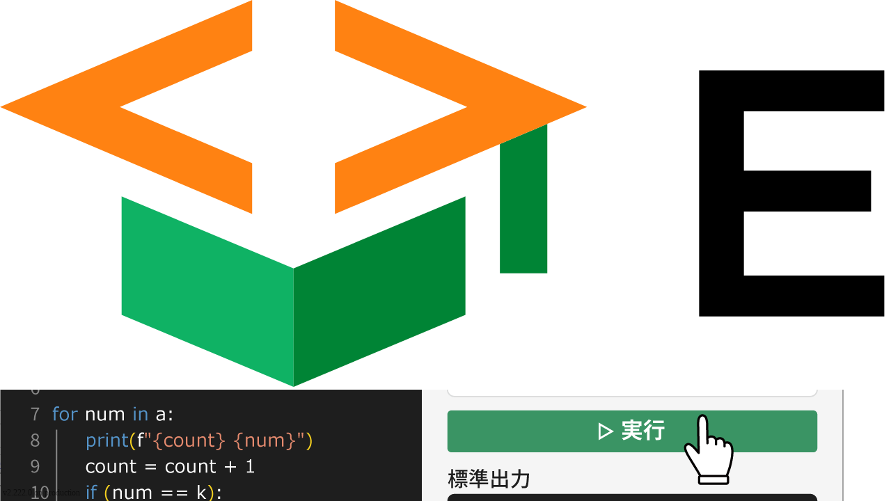

--- FILE ---
content_type: text/html; charset=utf-8
request_url: https://exercode.willbooster.com/en-US
body_size: 24986
content:
<!DOCTYPE html><html class="light" data-theme="light" style="color-scheme:light"><head><meta charSet="utf-8"/><meta name="viewport" content="width=device-width, initial-scale=1"/><link rel="preload" as="script" fetchPriority="low" href="/_next/static/chunks/d368ac8db62b3f38.js"/><script src="/_next/static/chunks/f82bac425e7f71f1.js" async=""></script><script src="/_next/static/chunks/1ca05d428a3582bd.js" async=""></script><script src="/_next/static/chunks/262732249c53c3e0.js" async=""></script><script src="/_next/static/chunks/bf523fda072604ee.js" async=""></script><script src="/_next/static/chunks/6d7760998fc996ad.js" async=""></script><script src="/_next/static/chunks/turbopack-e2326c2e655f617b.js" async=""></script><script src="/_next/static/chunks/d68875cfe9979aca.js" async=""></script><script src="/_next/static/chunks/3ab6646d91082d6b.js" async=""></script><script src="/_next/static/chunks/1c71c4a1b5b264cc.js" async=""></script><script src="/_next/static/chunks/82c4351567527386.js" async=""></script><script src="/_next/static/chunks/c10c69612a9d0450.js" async=""></script><script src="/_next/static/chunks/b38cb9f09e3b2b7a.js" async=""></script><script src="/_next/static/chunks/4ed793602cb7fa7a.js" async=""></script><script src="/_next/static/chunks/9c6d98a6c2fefd50.js" async=""></script><script src="/_next/static/chunks/1a6eff44accbdc5c.js" async=""></script><script src="/_next/static/chunks/846818d17d85c742.js" async=""></script><script src="/_next/static/chunks/787478cfc8197939.js" async=""></script><script src="/_next/static/chunks/c2064e7ac2ef480f.js" async=""></script><script src="/_next/static/chunks/dbab7c30ed56e24a.js" async=""></script><script src="/_next/static/chunks/0e351825b26d7716.js" async=""></script><script src="/_next/static/chunks/dc1e7202bfc38c6a.js" async=""></script><script src="/_next/static/chunks/9b7d29005c654afd.js" async=""></script><script src="/_next/static/chunks/879b10a3c2a5d0a8.js" async=""></script><script src="/_next/static/chunks/b0397b09b9b9938f.js" async=""></script><script src="/_next/static/chunks/8f9d2665cf03ab67.js" async=""></script><script src="/_next/static/chunks/7cfac2edcfbacd4b.js" async=""></script><script src="/_next/static/chunks/78b8038f157a1a63.js" async=""></script><script src="/_next/static/chunks/65fe4b5a029d5d38.js" async=""></script><script src="/_next/static/chunks/91125584cf0d7e63.js" async=""></script><script src="/_next/static/chunks/60461905bd9b5ddc.js" async=""></script><script src="/_next/static/chunks/5dc6992f6d1bc4ed.js" async=""></script><script src="/_next/static/chunks/88d27be497814486.js" async=""></script><script src="/_next/static/chunks/af40fb7581c5c4ab.js" async=""></script><script src="/_next/static/chunks/272546b5464053fe.js" async=""></script><script src="/_next/static/chunks/a492515adaedcb7f.js" async=""></script><script src="/_next/static/chunks/a0220970c0a9eb87.js" async=""></script><link rel="preload" href="https://unpkg.com/react-scan/dist/install-hook.global.js" as="script"/><link rel="preload" href="https://www.googletagmanager.com/gtag/js?id=G-FMNT01VXTX" as="script"/><title>Exercode</title><meta name="description" content="The next generation programming education service powered by LLMs."/><script>(self.__next_s=self.__next_s||[]).push(["https://unpkg.com/react-scan/dist/install-hook.global.js",{}])</script><meta name="sentry-trace" content="36e2ff69390b73ddc74531912de0b3a7-e223ca239ea039d9-0"/><meta name="baggage" content="sentry-environment=production,sentry-public_key=49b9042e627ac0270dd4f216a5260600,sentry-trace_id=36e2ff69390b73ddc74531912de0b3a7,sentry-org_id=4506023171260416,sentry-sampled=false,sentry-sample_rand=0.5271577147472734,sentry-sample_rate=0.1"/><script src="/_next/static/chunks/a6dad97d9634a72d.js" noModule=""></script></head><body><div hidden=""><!--$--><!--/$--></div><!--$--><!--/$--><style data-emotion="css-global ad1llf">@layer reset,base,tokens,recipes;</style><style data-emotion="css-global 1ez9qfw">@layer reset{html{line-height:1.5;--font-fallback:ui-sans-serif,system-ui,-apple-system,BlinkMacSystemFont,'Segoe UI',Roboto,'Helvetica Neue',Arial,'Noto Sans',sans-serif,'Apple Color Emoji','Segoe UI Emoji','Segoe UI Symbol','Noto Color Emoji';-webkit-text-size-adjust:100%;-webkit-font-smoothing:antialiased;-moz-osx-font-smoothing:grayscale;text-rendering:optimizeLegibility;touch-action:manipulation;-moz-tab-size:4;tab-size:4;font-family:var(--global-font-body, var(--font-fallback));}*{margin:0px;padding:0px;font:inherit;word-wrap:break-word;-webkit-tap-highlight-color:transparent;}*,*::before,*::after,*::backdrop{box-sizing:border-box;border-width:0px;border-style:solid;border-color:var(--global-color-border, currentColor);}hr{height:0px;color:inherit;border-top-width:1px;}body{min-height:100dvh;position:relative;}img{border-style:none;}img,svg,video,canvas,audio,iframe,embed,object{display:block;vertical-align:middle;}iframe{border:none;}img,video{max-width:100%;height:auto;}p,h1,h2,h3,h4,h5,h6{overflow-wrap:break-word;}ol,ul{list-style:none;}code,kbd,pre,samp{font-size:1em;}button,[type='button'],[type='reset'],[type='submit']{-webkit-appearance:button;background-color:transparent;background-image:none;}button,input,optgroup,select,textarea{color:inherit;}button,select{text-transform:none;}table{text-indent:0px;border-color:inherit;border-collapse:collapse;}*::-webkit-input-placeholder{opacity:unset;color:#9ca3af;-webkit-user-select:none;-moz-user-select:none;-ms-user-select:none;user-select:none;}*::-moz-placeholder{opacity:unset;color:#9ca3af;-webkit-user-select:none;-moz-user-select:none;-ms-user-select:none;user-select:none;}*:-ms-input-placeholder{opacity:unset;color:#9ca3af;-webkit-user-select:none;-moz-user-select:none;-ms-user-select:none;user-select:none;}*::placeholder{opacity:unset;color:#9ca3af;-webkit-user-select:none;-moz-user-select:none;-ms-user-select:none;user-select:none;}textarea{resize:vertical;}summary{display:-webkit-box;display:-webkit-list-item;display:-ms-list-itembox;display:list-item;}small{font-size:80%;}sub,sup{font-size:75%;line-height:0;position:relative;vertical-align:baseline;}sub{bottom:-0.25em;}sup{top:-0.5em;}dialog{padding:0px;}a{color:inherit;-webkit-text-decoration:inherit;text-decoration:inherit;}abbr:where([title]){-webkit-text-decoration:underline dotted;text-decoration:underline dotted;}b,strong{font-weight:bolder;}code,kbd,samp,pre{font-size:1em;--font-mono-fallback:ui-monospace,SFMono-Regular,Menlo,Monaco,Consolas,'Liberation Mono','Courier New';font-family:var(--global-font-mono, var(--font-mono-fallback));}input[type="text"],input[type="email"],input[type="search"],input[type="password"]{-webkit-appearance:none;-moz-appearance:none;}input[type='search']{-webkit-appearance:textfield;outline-offset:-2px;}::-webkit-search-decoration,::-webkit-search-cancel-button{-webkit-appearance:none;}::-webkit-file-upload-button{-webkit-appearance:button;font:inherit;}input[type="number"]::-webkit-inner-spin-button,input[type="number"]::-webkit-outer-spin-button{height:auto;}input[type='number']{-moz-appearance:textfield;}:-moz-ui-invalid{box-shadow:none;}:-moz-focusring{outline:auto;}[hidden]:where(:not([hidden='until-found'])){display:none!important;}}@layer base{@-webkit-keyframes spin{0%{-webkit-transform:rotate(0deg);-moz-transform:rotate(0deg);-ms-transform:rotate(0deg);transform:rotate(0deg);}100%{-webkit-transform:rotate(360deg);-moz-transform:rotate(360deg);-ms-transform:rotate(360deg);transform:rotate(360deg);}}@keyframes spin{0%{-webkit-transform:rotate(0deg);-moz-transform:rotate(0deg);-ms-transform:rotate(0deg);transform:rotate(0deg);}100%{-webkit-transform:rotate(360deg);-moz-transform:rotate(360deg);-ms-transform:rotate(360deg);transform:rotate(360deg);}}@-webkit-keyframes pulse{50%{opacity:0.5;}}@keyframes pulse{50%{opacity:0.5;}}@-webkit-keyframes ping{75%,100%{-webkit-transform:scale(2);-moz-transform:scale(2);-ms-transform:scale(2);transform:scale(2);opacity:0;}}@keyframes ping{75%,100%{-webkit-transform:scale(2);-moz-transform:scale(2);-ms-transform:scale(2);transform:scale(2);opacity:0;}}@-webkit-keyframes bounce{0%,100%{-webkit-transform:translateY(-25%);-moz-transform:translateY(-25%);-ms-transform:translateY(-25%);transform:translateY(-25%);-webkit-animation-timing-function:cubic-bezier(0.8,0,1,1);animation-timing-function:cubic-bezier(0.8,0,1,1);}50%{-webkit-transform:none;-moz-transform:none;-ms-transform:none;transform:none;-webkit-animation-timing-function:cubic-bezier(0,0,0.2,1);animation-timing-function:cubic-bezier(0,0,0.2,1);}}@keyframes bounce{0%,100%{-webkit-transform:translateY(-25%);-moz-transform:translateY(-25%);-ms-transform:translateY(-25%);transform:translateY(-25%);-webkit-animation-timing-function:cubic-bezier(0.8,0,1,1);animation-timing-function:cubic-bezier(0.8,0,1,1);}50%{-webkit-transform:none;-moz-transform:none;-ms-transform:none;transform:none;-webkit-animation-timing-function:cubic-bezier(0,0,0.2,1);animation-timing-function:cubic-bezier(0,0,0.2,1);}}@-webkit-keyframes bg-position{from{-webkit-background-position:var(--animate-from, 1rem) 0;background-position:var(--animate-from, 1rem) 0;}to{-webkit-background-position:var(--animate-to, 0) 0;background-position:var(--animate-to, 0) 0;}}@keyframes bg-position{from{-webkit-background-position:var(--animate-from, 1rem) 0;background-position:var(--animate-from, 1rem) 0;}to{-webkit-background-position:var(--animate-to, 0) 0;background-position:var(--animate-to, 0) 0;}}@-webkit-keyframes position{from{inset-inline-start:var(--animate-from-x);inset-block-start:var(--animate-from-y);}to{inset-inline-start:var(--animate-to-x);inset-block-start:var(--animate-to-y);}}@keyframes position{from{inset-inline-start:var(--animate-from-x);inset-block-start:var(--animate-from-y);}to{inset-inline-start:var(--animate-to-x);inset-block-start:var(--animate-to-y);}}@-webkit-keyframes circular-progress{0%{stroke-dasharray:1,400;stroke-dashoffset:0;}50%{stroke-dasharray:400,400;stroke-dashoffset:-100%;}100%{stroke-dasharray:400,400;stroke-dashoffset:-260%;}}@keyframes circular-progress{0%{stroke-dasharray:1,400;stroke-dashoffset:0;}50%{stroke-dasharray:400,400;stroke-dashoffset:-100%;}100%{stroke-dasharray:400,400;stroke-dashoffset:-260%;}}@-webkit-keyframes expand-height{from{height:var(--collapsed-height, 0);}to{height:var(--height);}}@keyframes expand-height{from{height:var(--collapsed-height, 0);}to{height:var(--height);}}@-webkit-keyframes collapse-height{from{height:var(--height);}to{height:var(--collapsed-height, 0);}}@keyframes collapse-height{from{height:var(--height);}to{height:var(--collapsed-height, 0);}}@-webkit-keyframes expand-width{from{width:var(--collapsed-width, 0);}to{width:var(--width);}}@keyframes expand-width{from{width:var(--collapsed-width, 0);}to{width:var(--width);}}@-webkit-keyframes collapse-width{from{height:var(--width);}to{height:var(--collapsed-width, 0);}}@keyframes collapse-width{from{height:var(--width);}to{height:var(--collapsed-width, 0);}}@-webkit-keyframes fade-in{from{opacity:0;}to{opacity:1;}}@keyframes fade-in{from{opacity:0;}to{opacity:1;}}@-webkit-keyframes fade-out{from{opacity:1;}to{opacity:0;}}@keyframes fade-out{from{opacity:1;}to{opacity:0;}}@-webkit-keyframes slide-from-left-full{from{-webkit-translate:-100% 0;-moz-translate:-100% 0;-ms-translate:-100% 0;translate:-100% 0;}to{-webkit-translate:0 0;-moz-translate:0 0;-ms-translate:0 0;translate:0 0;}}@keyframes slide-from-left-full{from{-webkit-translate:-100% 0;-moz-translate:-100% 0;-ms-translate:-100% 0;translate:-100% 0;}to{-webkit-translate:0 0;-moz-translate:0 0;-ms-translate:0 0;translate:0 0;}}@-webkit-keyframes slide-from-right-full{from{-webkit-translate:100% 0;-moz-translate:100% 0;-ms-translate:100% 0;translate:100% 0;}to{-webkit-translate:0 0;-moz-translate:0 0;-ms-translate:0 0;translate:0 0;}}@keyframes slide-from-right-full{from{-webkit-translate:100% 0;-moz-translate:100% 0;-ms-translate:100% 0;translate:100% 0;}to{-webkit-translate:0 0;-moz-translate:0 0;-ms-translate:0 0;translate:0 0;}}@-webkit-keyframes slide-from-top-full{from{-webkit-translate:0 -100%;-moz-translate:0 -100%;-ms-translate:0 -100%;translate:0 -100%;}to{-webkit-translate:0 0;-moz-translate:0 0;-ms-translate:0 0;translate:0 0;}}@keyframes slide-from-top-full{from{-webkit-translate:0 -100%;-moz-translate:0 -100%;-ms-translate:0 -100%;translate:0 -100%;}to{-webkit-translate:0 0;-moz-translate:0 0;-ms-translate:0 0;translate:0 0;}}@-webkit-keyframes slide-from-bottom-full{from{-webkit-translate:0 100%;-moz-translate:0 100%;-ms-translate:0 100%;translate:0 100%;}to{-webkit-translate:0 0;-moz-translate:0 0;-ms-translate:0 0;translate:0 0;}}@keyframes slide-from-bottom-full{from{-webkit-translate:0 100%;-moz-translate:0 100%;-ms-translate:0 100%;translate:0 100%;}to{-webkit-translate:0 0;-moz-translate:0 0;-ms-translate:0 0;translate:0 0;}}@-webkit-keyframes slide-to-left-full{from{-webkit-translate:0 0;-moz-translate:0 0;-ms-translate:0 0;translate:0 0;}to{-webkit-translate:-100% 0;-moz-translate:-100% 0;-ms-translate:-100% 0;translate:-100% 0;}}@keyframes slide-to-left-full{from{-webkit-translate:0 0;-moz-translate:0 0;-ms-translate:0 0;translate:0 0;}to{-webkit-translate:-100% 0;-moz-translate:-100% 0;-ms-translate:-100% 0;translate:-100% 0;}}@-webkit-keyframes slide-to-right-full{from{-webkit-translate:0 0;-moz-translate:0 0;-ms-translate:0 0;translate:0 0;}to{-webkit-translate:100% 0;-moz-translate:100% 0;-ms-translate:100% 0;translate:100% 0;}}@keyframes slide-to-right-full{from{-webkit-translate:0 0;-moz-translate:0 0;-ms-translate:0 0;translate:0 0;}to{-webkit-translate:100% 0;-moz-translate:100% 0;-ms-translate:100% 0;translate:100% 0;}}@-webkit-keyframes slide-to-top-full{from{-webkit-translate:0 0;-moz-translate:0 0;-ms-translate:0 0;translate:0 0;}to{-webkit-translate:0 -100%;-moz-translate:0 -100%;-ms-translate:0 -100%;translate:0 -100%;}}@keyframes slide-to-top-full{from{-webkit-translate:0 0;-moz-translate:0 0;-ms-translate:0 0;translate:0 0;}to{-webkit-translate:0 -100%;-moz-translate:0 -100%;-ms-translate:0 -100%;translate:0 -100%;}}@-webkit-keyframes slide-to-bottom-full{from{-webkit-translate:0 0;-moz-translate:0 0;-ms-translate:0 0;translate:0 0;}to{-webkit-translate:0 100%;-moz-translate:0 100%;-ms-translate:0 100%;translate:0 100%;}}@keyframes slide-to-bottom-full{from{-webkit-translate:0 0;-moz-translate:0 0;-ms-translate:0 0;translate:0 0;}to{-webkit-translate:0 100%;-moz-translate:0 100%;-ms-translate:0 100%;translate:0 100%;}}@-webkit-keyframes slide-from-top{0%{-webkit-translate:0 -0.5rem;-moz-translate:0 -0.5rem;-ms-translate:0 -0.5rem;translate:0 -0.5rem;}to{-webkit-translate:0;-moz-translate:0;-ms-translate:0;translate:0;}}@keyframes slide-from-top{0%{-webkit-translate:0 -0.5rem;-moz-translate:0 -0.5rem;-ms-translate:0 -0.5rem;translate:0 -0.5rem;}to{-webkit-translate:0;-moz-translate:0;-ms-translate:0;translate:0;}}@-webkit-keyframes slide-from-bottom{0%{-webkit-translate:0 0.5rem;-moz-translate:0 0.5rem;-ms-translate:0 0.5rem;translate:0 0.5rem;}to{-webkit-translate:0;-moz-translate:0;-ms-translate:0;translate:0;}}@keyframes slide-from-bottom{0%{-webkit-translate:0 0.5rem;-moz-translate:0 0.5rem;-ms-translate:0 0.5rem;translate:0 0.5rem;}to{-webkit-translate:0;-moz-translate:0;-ms-translate:0;translate:0;}}@-webkit-keyframes slide-from-left{0%{-webkit-translate:-0.5rem 0;-moz-translate:-0.5rem 0;-ms-translate:-0.5rem 0;translate:-0.5rem 0;}to{-webkit-translate:0;-moz-translate:0;-ms-translate:0;translate:0;}}@keyframes slide-from-left{0%{-webkit-translate:-0.5rem 0;-moz-translate:-0.5rem 0;-ms-translate:-0.5rem 0;translate:-0.5rem 0;}to{-webkit-translate:0;-moz-translate:0;-ms-translate:0;translate:0;}}@-webkit-keyframes slide-from-right{0%{-webkit-translate:0.5rem 0;-moz-translate:0.5rem 0;-ms-translate:0.5rem 0;translate:0.5rem 0;}to{-webkit-translate:0;-moz-translate:0;-ms-translate:0;translate:0;}}@keyframes slide-from-right{0%{-webkit-translate:0.5rem 0;-moz-translate:0.5rem 0;-ms-translate:0.5rem 0;translate:0.5rem 0;}to{-webkit-translate:0;-moz-translate:0;-ms-translate:0;translate:0;}}@-webkit-keyframes slide-to-top{0%{-webkit-translate:0;-moz-translate:0;-ms-translate:0;translate:0;}to{-webkit-translate:0 -0.5rem;-moz-translate:0 -0.5rem;-ms-translate:0 -0.5rem;translate:0 -0.5rem;}}@keyframes slide-to-top{0%{-webkit-translate:0;-moz-translate:0;-ms-translate:0;translate:0;}to{-webkit-translate:0 -0.5rem;-moz-translate:0 -0.5rem;-ms-translate:0 -0.5rem;translate:0 -0.5rem;}}@-webkit-keyframes slide-to-bottom{0%{-webkit-translate:0;-moz-translate:0;-ms-translate:0;translate:0;}to{-webkit-translate:0 0.5rem;-moz-translate:0 0.5rem;-ms-translate:0 0.5rem;translate:0 0.5rem;}}@keyframes slide-to-bottom{0%{-webkit-translate:0;-moz-translate:0;-ms-translate:0;translate:0;}to{-webkit-translate:0 0.5rem;-moz-translate:0 0.5rem;-ms-translate:0 0.5rem;translate:0 0.5rem;}}@-webkit-keyframes slide-to-left{0%{-webkit-translate:0;-moz-translate:0;-ms-translate:0;translate:0;}to{-webkit-translate:-0.5rem 0;-moz-translate:-0.5rem 0;-ms-translate:-0.5rem 0;translate:-0.5rem 0;}}@keyframes slide-to-left{0%{-webkit-translate:0;-moz-translate:0;-ms-translate:0;translate:0;}to{-webkit-translate:-0.5rem 0;-moz-translate:-0.5rem 0;-ms-translate:-0.5rem 0;translate:-0.5rem 0;}}@-webkit-keyframes slide-to-right{0%{-webkit-translate:0;-moz-translate:0;-ms-translate:0;translate:0;}to{-webkit-translate:0.5rem 0;-moz-translate:0.5rem 0;-ms-translate:0.5rem 0;translate:0.5rem 0;}}@keyframes slide-to-right{0%{-webkit-translate:0;-moz-translate:0;-ms-translate:0;translate:0;}to{-webkit-translate:0.5rem 0;-moz-translate:0.5rem 0;-ms-translate:0.5rem 0;translate:0.5rem 0;}}@-webkit-keyframes scale-in{from{scale:0.95;}to{scale:1;}}@keyframes scale-in{from{scale:0.95;}to{scale:1;}}@-webkit-keyframes scale-out{from{scale:1;}to{scale:0.95;}}@keyframes scale-out{from{scale:1;}to{scale:0.95;}}*{font-feature-settings:"cv11";--ring-inset:var(--chakra-empty,/**/ /*!*/)!important;--ring-offset-width:0px;--ring-offset-color:#fff;--ring-color:rgba(66, 153, 225, 0.6);--ring-offset-shadow:0 0 #0000;--ring-shadow:0 0 #0000;--brightness:var(--chakra-empty,/**/ /*!*/)!important;--contrast:var(--chakra-empty,/**/ /*!*/)!important;--grayscale:var(--chakra-empty,/**/ /*!*/)!important;--hue-rotate:var(--chakra-empty,/**/ /*!*/)!important;--invert:var(--chakra-empty,/**/ /*!*/)!important;--saturate:var(--chakra-empty,/**/ /*!*/)!important;--sepia:var(--chakra-empty,/**/ /*!*/)!important;--drop-shadow:var(--chakra-empty,/**/ /*!*/)!important;--backdrop-blur:var(--chakra-empty,/**/ /*!*/)!important;--backdrop-brightness:var(--chakra-empty,/**/ /*!*/)!important;--backdrop-contrast:var(--chakra-empty,/**/ /*!*/)!important;--backdrop-grayscale:var(--chakra-empty,/**/ /*!*/)!important;--backdrop-hue-rotate:var(--chakra-empty,/**/ /*!*/)!important;--backdrop-invert:var(--chakra-empty,/**/ /*!*/)!important;--backdrop-opacity:var(--chakra-empty,/**/ /*!*/)!important;--backdrop-saturate:var(--chakra-empty,/**/ /*!*/)!important;--backdrop-sepia:var(--chakra-empty,/**/ /*!*/)!important;--global-font-mono:var(--chakra-fonts-mono);--global-font-body:var(--chakra-fonts-body);--global-color-border:var(--chakra-colors-border);}html{color:var(--chakra-colors-fg);background:var(--chakra-colors-bg);--bg-currentcolor:var(--chakra-colors-bg);line-height:1.5;--chakra-colors-color-palette-50:var(--chakra-colors-gray-50);--chakra-colors-color-palette-100:var(--chakra-colors-gray-100);--chakra-colors-color-palette-200:var(--chakra-colors-gray-200);--chakra-colors-color-palette-300:var(--chakra-colors-gray-300);--chakra-colors-color-palette-400:var(--chakra-colors-gray-400);--chakra-colors-color-palette-500:var(--chakra-colors-gray-500);--chakra-colors-color-palette-600:var(--chakra-colors-gray-600);--chakra-colors-color-palette-700:var(--chakra-colors-gray-700);--chakra-colors-color-palette-800:var(--chakra-colors-gray-800);--chakra-colors-color-palette-900:var(--chakra-colors-gray-900);--chakra-colors-color-palette-950:var(--chakra-colors-gray-950);--chakra-colors-color-palette-contrast:var(--chakra-colors-gray-contrast);--chakra-colors-color-palette-fg:var(--chakra-colors-gray-fg);--chakra-colors-color-palette-subtle:var(--chakra-colors-gray-subtle);--chakra-colors-color-palette-muted:var(--chakra-colors-gray-muted);--chakra-colors-color-palette-emphasized:var(--chakra-colors-gray-emphasized);--chakra-colors-color-palette-solid:var(--chakra-colors-gray-solid);--chakra-colors-color-palette-focus-ring:var(--chakra-colors-gray-focus-ring);--chakra-colors-color-palette-border:var(--chakra-colors-gray-border);}*::-webkit-input-placeholder{--mix-color:color-mix(in srgb, var(--chakra-colors-fg-muted) 80%, transparent);color:var(--mix-color, var(--chakra-colors-fg-muted));}*::-moz-placeholder{--mix-color:color-mix(in srgb, var(--chakra-colors-fg-muted) 80%, transparent);color:var(--mix-color, var(--chakra-colors-fg-muted));}*:-ms-input-placeholder{--mix-color:color-mix(in srgb, var(--chakra-colors-fg-muted) 80%, transparent);color:var(--mix-color, var(--chakra-colors-fg-muted));}*::placeholder,*[data-placeholder]{--mix-color:color-mix(in srgb, var(--chakra-colors-fg-muted) 80%, transparent);color:var(--mix-color, var(--chakra-colors-fg-muted));}*::selection{--mix-background:color-mix(in srgb, var(--chakra-colors-color-palette-emphasized) 80%, transparent);background:var(--mix-background, var(--chakra-colors-color-palette-emphasized));--bg-currentcolor:var(--mix-background, var(--chakra-colors-color-palette-emphasized));}body{line-height:1.75;touch-action:manipulation;}th{text-transform:none;}}@layer tokens{:where(html, .chakra-theme){--chakra-aspect-ratios-square:1/1;--chakra-aspect-ratios-landscape:4/3;--chakra-aspect-ratios-portrait:3/4;--chakra-aspect-ratios-wide:16/9;--chakra-aspect-ratios-ultrawide:18/5;--chakra-aspect-ratios-golden:1.618/1;--chakra-animations-spin:spin 1s linear infinite;--chakra-animations-ping:ping 1s cubic-bezier(0, 0, 0.2, 1) infinite;--chakra-animations-pulse:pulse 2s cubic-bezier(0.4, 0, 0.6, 1) infinite;--chakra-animations-bounce:bounce 1s infinite;--chakra-blurs-sm:4px;--chakra-blurs-md:8px;--chakra-blurs-lg:12px;--chakra-blurs-xl:16px;--chakra-blurs-2xl:24px;--chakra-blurs-3xl:40px;--chakra-blurs-4xl:64px;--chakra-borders-xs:0.5px solid;--chakra-borders-sm:1px solid;--chakra-borders-md:2px solid;--chakra-borders-lg:4px solid;--chakra-borders-xl:8px solid;--chakra-colors-transparent:transparent;--chakra-colors-current:currentColor;--chakra-colors-black:#09090B;--chakra-colors-white:#FFFFFF;--chakra-colors-white-alpha-50:rgba(255, 255, 255, 0.04);--chakra-colors-white-alpha-100:rgba(255, 255, 255, 0.06);--chakra-colors-white-alpha-200:rgba(255, 255, 255, 0.08);--chakra-colors-white-alpha-300:rgba(255, 255, 255, 0.16);--chakra-colors-white-alpha-400:rgba(255, 255, 255, 0.24);--chakra-colors-white-alpha-500:rgba(255, 255, 255, 0.36);--chakra-colors-white-alpha-600:rgba(255, 255, 255, 0.48);--chakra-colors-white-alpha-700:rgba(255, 255, 255, 0.64);--chakra-colors-white-alpha-800:rgba(255, 255, 255, 0.80);--chakra-colors-white-alpha-900:rgba(255, 255, 255, 0.92);--chakra-colors-white-alpha-950:rgba(255, 255, 255, 0.95);--chakra-colors-black-alpha-50:rgba(0, 0, 0, 0.04);--chakra-colors-black-alpha-100:rgba(0, 0, 0, 0.06);--chakra-colors-black-alpha-200:rgba(0, 0, 0, 0.08);--chakra-colors-black-alpha-300:rgba(0, 0, 0, 0.16);--chakra-colors-black-alpha-400:rgba(0, 0, 0, 0.24);--chakra-colors-black-alpha-500:rgba(0, 0, 0, 0.36);--chakra-colors-black-alpha-600:rgba(0, 0, 0, 0.48);--chakra-colors-black-alpha-700:rgba(0, 0, 0, 0.64);--chakra-colors-black-alpha-800:rgba(0, 0, 0, 0.80);--chakra-colors-black-alpha-900:rgba(0, 0, 0, 0.92);--chakra-colors-black-alpha-950:rgba(0, 0, 0, 0.95);--chakra-colors-gray-50:#fafafa;--chakra-colors-gray-100:#f4f4f5;--chakra-colors-gray-200:#e4e4e7;--chakra-colors-gray-300:#d4d4d8;--chakra-colors-gray-400:#a1a1aa;--chakra-colors-gray-500:#71717a;--chakra-colors-gray-600:#52525b;--chakra-colors-gray-700:#3f3f46;--chakra-colors-gray-800:#27272a;--chakra-colors-gray-900:#18181b;--chakra-colors-gray-950:#111111;--chakra-colors-red-50:#fef2f2;--chakra-colors-red-100:#fee2e2;--chakra-colors-red-200:#fecaca;--chakra-colors-red-300:#fca5a5;--chakra-colors-red-400:#f87171;--chakra-colors-red-500:#ef4444;--chakra-colors-red-600:#dc2626;--chakra-colors-red-700:#991919;--chakra-colors-red-800:#511111;--chakra-colors-red-900:#300c0c;--chakra-colors-red-950:#1f0808;--chakra-colors-orange-50:#fff7ed;--chakra-colors-orange-100:#ffedd5;--chakra-colors-orange-200:#fed7aa;--chakra-colors-orange-300:#fdba74;--chakra-colors-orange-400:#fb923c;--chakra-colors-orange-500:#f97316;--chakra-colors-orange-600:#ea580c;--chakra-colors-orange-700:#92310a;--chakra-colors-orange-800:#6c2710;--chakra-colors-orange-900:#3b1106;--chakra-colors-orange-950:#220a04;--chakra-colors-yellow-50:#fefce8;--chakra-colors-yellow-100:#fef9c3;--chakra-colors-yellow-200:#fef08a;--chakra-colors-yellow-300:#fde047;--chakra-colors-yellow-400:#facc15;--chakra-colors-yellow-500:#eab308;--chakra-colors-yellow-600:#ca8a04;--chakra-colors-yellow-700:#845209;--chakra-colors-yellow-800:#713f12;--chakra-colors-yellow-900:#422006;--chakra-colors-yellow-950:#281304;--chakra-colors-green-50:#f0fdf4;--chakra-colors-green-100:#dcfce7;--chakra-colors-green-200:#bbf7d0;--chakra-colors-green-300:#86efac;--chakra-colors-green-400:#4ade80;--chakra-colors-green-500:#22c55e;--chakra-colors-green-600:#16a34a;--chakra-colors-green-700:#116932;--chakra-colors-green-800:#124a28;--chakra-colors-green-900:#042713;--chakra-colors-green-950:#03190c;--chakra-colors-teal-50:#f0fdfa;--chakra-colors-teal-100:#ccfbf1;--chakra-colors-teal-200:#99f6e4;--chakra-colors-teal-300:#5eead4;--chakra-colors-teal-400:#2dd4bf;--chakra-colors-teal-500:#14b8a6;--chakra-colors-teal-600:#0d9488;--chakra-colors-teal-700:#0c5d56;--chakra-colors-teal-800:#114240;--chakra-colors-teal-900:#032726;--chakra-colors-teal-950:#021716;--chakra-colors-blue-50:#eff6ff;--chakra-colors-blue-100:#dbeafe;--chakra-colors-blue-200:#bfdbfe;--chakra-colors-blue-300:#a3cfff;--chakra-colors-blue-400:#60a5fa;--chakra-colors-blue-500:#3b82f6;--chakra-colors-blue-600:#2563eb;--chakra-colors-blue-700:#173da6;--chakra-colors-blue-800:#1a3478;--chakra-colors-blue-900:#14204a;--chakra-colors-blue-950:#0c142e;--chakra-colors-cyan-50:#ecfeff;--chakra-colors-cyan-100:#cffafe;--chakra-colors-cyan-200:#a5f3fc;--chakra-colors-cyan-300:#67e8f9;--chakra-colors-cyan-400:#22d3ee;--chakra-colors-cyan-500:#06b6d4;--chakra-colors-cyan-600:#0891b2;--chakra-colors-cyan-700:#0c5c72;--chakra-colors-cyan-800:#134152;--chakra-colors-cyan-900:#072a38;--chakra-colors-cyan-950:#051b24;--chakra-colors-purple-50:#faf5ff;--chakra-colors-purple-100:#f3e8ff;--chakra-colors-purple-200:#e9d5ff;--chakra-colors-purple-300:#d8b4fe;--chakra-colors-purple-400:#c084fc;--chakra-colors-purple-500:#a855f7;--chakra-colors-purple-600:#9333ea;--chakra-colors-purple-700:#641ba3;--chakra-colors-purple-800:#4a1772;--chakra-colors-purple-900:#2f0553;--chakra-colors-purple-950:#1a032e;--chakra-colors-pink-50:#fdf2f8;--chakra-colors-pink-100:#fce7f3;--chakra-colors-pink-200:#fbcfe8;--chakra-colors-pink-300:#f9a8d4;--chakra-colors-pink-400:#f472b6;--chakra-colors-pink-500:#ec4899;--chakra-colors-pink-600:#db2777;--chakra-colors-pink-700:#a41752;--chakra-colors-pink-800:#6d0e34;--chakra-colors-pink-900:#45061f;--chakra-colors-pink-950:#2c0514;--chakra-colors-brand-50:oklch(97.9% 0.021 166.113);--chakra-colors-brand-100:oklch(95% 0.052 163.051);--chakra-colors-brand-200:oklch(90.5% 0.093 164.15);--chakra-colors-brand-300:oklch(84.5% 0.143 164.978);--chakra-colors-brand-400:oklch(76.5% 0.177 163.223);--chakra-colors-brand-500:oklch(69.6% 0.17 162.48);--chakra-colors-brand-600:oklch(59.6% 0.145 163.225);--chakra-colors-brand-700:oklch(50.8% 0.118 165.612);--chakra-colors-brand-800:oklch(43.2% 0.095 166.913);--chakra-colors-brand-900:oklch(37.8% 0.077 168.94);--chakra-colors-brand-950:oklch(26.2% 0.051 172.552);--chakra-durations-fastest:50ms;--chakra-durations-faster:100ms;--chakra-durations-fast:150ms;--chakra-durations-moderate:200ms;--chakra-durations-slow:300ms;--chakra-durations-slower:400ms;--chakra-durations-slowest:500ms;--chakra-easings-ease-in:cubic-bezier(0.42, 0, 1, 1);--chakra-easings-ease-out:cubic-bezier(0, 0, 0.58, 1);--chakra-easings-ease-in-out:cubic-bezier(0.42, 0, 0.58, 1);--chakra-easings-ease-in-smooth:cubic-bezier(0.32, 0.72, 0, 1);--chakra-fonts-heading:"Helvetica Neue",Arial,"Hiragino Kaku Gothic ProN","Hiragino Sans",Meiryo,sans-serif;--chakra-fonts-body:"Helvetica Neue",Arial,"Hiragino Kaku Gothic ProN","Hiragino Sans",Meiryo,sans-serif;--chakra-fonts-mono:SFMono-Regular,Menlo,Monaco,Consolas,"Hiragino Kaku Gothic ProN","Hiragino Sans",Meiryo,monospace;--chakra-font-sizes-2xs:0.625rem;--chakra-font-sizes-xs:0.75rem;--chakra-font-sizes-sm:0.875rem;--chakra-font-sizes-md:1rem;--chakra-font-sizes-lg:1.125rem;--chakra-font-sizes-xl:1.25rem;--chakra-font-sizes-2xl:1.5rem;--chakra-font-sizes-3xl:1.875rem;--chakra-font-sizes-4xl:2.25rem;--chakra-font-sizes-5xl:3rem;--chakra-font-sizes-6xl:3.75rem;--chakra-font-sizes-7xl:4.5rem;--chakra-font-sizes-8xl:6rem;--chakra-font-sizes-9xl:8rem;--chakra-font-weights-thin:100;--chakra-font-weights-extralight:200;--chakra-font-weights-light:300;--chakra-font-weights-normal:400;--chakra-font-weights-medium:500;--chakra-font-weights-semibold:600;--chakra-font-weights-bold:700;--chakra-font-weights-extrabold:800;--chakra-font-weights-black:900;--chakra-letter-spacings-tighter:-0.05em;--chakra-letter-spacings-tight:-0.025em;--chakra-letter-spacings-wide:0.025em;--chakra-letter-spacings-wider:0.05em;--chakra-letter-spacings-widest:0.1em;--chakra-line-heights-shorter:1.25;--chakra-line-heights-short:1.375;--chakra-line-heights-moderate:1.5;--chakra-line-heights-tall:1.625;--chakra-line-heights-taller:2;--chakra-radii-none:0;--chakra-radii-2xs:0.0625rem;--chakra-radii-xs:0.125rem;--chakra-radii-sm:0.25rem;--chakra-radii-md:0.375rem;--chakra-radii-lg:0.5rem;--chakra-radii-xl:0.75rem;--chakra-radii-2xl:1rem;--chakra-radii-3xl:1.5rem;--chakra-radii-4xl:2rem;--chakra-radii-full:9999px;--chakra-spacing-1:0.25rem;--chakra-spacing-2:0.5rem;--chakra-spacing-3:0.75rem;--chakra-spacing-4:1rem;--chakra-spacing-5:1.25rem;--chakra-spacing-6:1.5rem;--chakra-spacing-7:1.75rem;--chakra-spacing-8:2rem;--chakra-spacing-9:2.25rem;--chakra-spacing-10:2.5rem;--chakra-spacing-11:2.75rem;--chakra-spacing-12:3rem;--chakra-spacing-14:3.5rem;--chakra-spacing-16:4rem;--chakra-spacing-20:5rem;--chakra-spacing-24:6rem;--chakra-spacing-28:7rem;--chakra-spacing-32:8rem;--chakra-spacing-36:9rem;--chakra-spacing-40:10rem;--chakra-spacing-44:11rem;--chakra-spacing-48:12rem;--chakra-spacing-52:13rem;--chakra-spacing-56:14rem;--chakra-spacing-60:15rem;--chakra-spacing-64:16rem;--chakra-spacing-72:18rem;--chakra-spacing-80:20rem;--chakra-spacing-96:24rem;--chakra-spacing-0\.5:0.125rem;--chakra-spacing-1\.5:0.375rem;--chakra-spacing-2\.5:0.625rem;--chakra-spacing-3\.5:0.875rem;--chakra-spacing-4\.5:1.125rem;--chakra-sizes-1:0.25rem;--chakra-sizes-2:0.5rem;--chakra-sizes-3:0.75rem;--chakra-sizes-4:1rem;--chakra-sizes-5:1.25rem;--chakra-sizes-6:1.5rem;--chakra-sizes-7:1.75rem;--chakra-sizes-8:2rem;--chakra-sizes-9:2.25rem;--chakra-sizes-10:2.5rem;--chakra-sizes-11:2.75rem;--chakra-sizes-12:3rem;--chakra-sizes-14:3.5rem;--chakra-sizes-16:4rem;--chakra-sizes-20:5rem;--chakra-sizes-24:6rem;--chakra-sizes-28:7rem;--chakra-sizes-32:8rem;--chakra-sizes-36:9rem;--chakra-sizes-40:10rem;--chakra-sizes-44:11rem;--chakra-sizes-48:12rem;--chakra-sizes-52:13rem;--chakra-sizes-56:14rem;--chakra-sizes-60:15rem;--chakra-sizes-64:16rem;--chakra-sizes-72:18rem;--chakra-sizes-80:20rem;--chakra-sizes-96:24rem;--chakra-sizes-3xs:14rem;--chakra-sizes-2xs:16rem;--chakra-sizes-xs:20rem;--chakra-sizes-sm:24rem;--chakra-sizes-md:28rem;--chakra-sizes-lg:32rem;--chakra-sizes-xl:36rem;--chakra-sizes-2xl:42rem;--chakra-sizes-3xl:48rem;--chakra-sizes-4xl:56rem;--chakra-sizes-5xl:64rem;--chakra-sizes-6xl:72rem;--chakra-sizes-7xl:80rem;--chakra-sizes-8xl:90rem;--chakra-sizes-0\.5:0.125rem;--chakra-sizes-1\.5:0.375rem;--chakra-sizes-2\.5:0.625rem;--chakra-sizes-3\.5:0.875rem;--chakra-sizes-4\.5:1.125rem;--chakra-sizes-1\/2:50%;--chakra-sizes-1\/3:33.333333%;--chakra-sizes-2\/3:66.666667%;--chakra-sizes-1\/4:25%;--chakra-sizes-3\/4:75%;--chakra-sizes-1\/5:20%;--chakra-sizes-2\/5:40%;--chakra-sizes-3\/5:60%;--chakra-sizes-4\/5:80%;--chakra-sizes-1\/6:16.666667%;--chakra-sizes-2\/6:33.333333%;--chakra-sizes-3\/6:50%;--chakra-sizes-4\/6:66.666667%;--chakra-sizes-5\/6:83.333333%;--chakra-sizes-1\/12:8.333333%;--chakra-sizes-2\/12:16.666667%;--chakra-sizes-3\/12:25%;--chakra-sizes-4\/12:33.333333%;--chakra-sizes-5\/12:41.666667%;--chakra-sizes-6\/12:50%;--chakra-sizes-7\/12:58.333333%;--chakra-sizes-8\/12:66.666667%;--chakra-sizes-9\/12:75%;--chakra-sizes-10\/12:83.333333%;--chakra-sizes-11\/12:91.666667%;--chakra-sizes-max:max-content;--chakra-sizes-min:min-content;--chakra-sizes-fit:fit-content;--chakra-sizes-prose:60ch;--chakra-sizes-full:100%;--chakra-sizes-dvh:100dvh;--chakra-sizes-svh:100svh;--chakra-sizes-lvh:100lvh;--chakra-sizes-dvw:100dvw;--chakra-sizes-svw:100svw;--chakra-sizes-lvw:100lvw;--chakra-sizes-vw:100vw;--chakra-sizes-vh:100vh;--chakra-sizes-breakpoint-sm:480px;--chakra-sizes-breakpoint-md:768px;--chakra-sizes-breakpoint-lg:1024px;--chakra-sizes-breakpoint-xl:1280px;--chakra-sizes-breakpoint-2xl:1536px;--chakra-z-index-hide:-1;--chakra-z-index-base:0;--chakra-z-index-docked:10;--chakra-z-index-dropdown:1000;--chakra-z-index-sticky:1100;--chakra-z-index-banner:1200;--chakra-z-index-overlay:1300;--chakra-z-index-modal:1400;--chakra-z-index-popover:1500;--chakra-z-index-skip-nav:1600;--chakra-z-index-toast:1700;--chakra-z-index-tooltip:1800;--chakra-z-index-max:2147483647;--chakra-cursor-button:pointer;--chakra-cursor-checkbox:default;--chakra-cursor-disabled:not-allowed;--chakra-cursor-menuitem:default;--chakra-cursor-option:default;--chakra-cursor-radio:default;--chakra-cursor-slider:default;--chakra-cursor-switch:pointer;--chakra-breakpoints-sm:480px;--chakra-breakpoints-md:768px;--chakra-breakpoints-lg:1024px;--chakra-breakpoints-xl:1280px;--chakra-breakpoints-2xl:1536px;--chakra-radii-l1:var(--chakra-radii-xs);--chakra-radii-l2:var(--chakra-radii-sm);--chakra-radii-l3:var(--chakra-radii-md);}:root,.light{--chakra-colors-bg:var(--chakra-colors-white);--chakra-colors-bg-subtle:var(--chakra-colors-gray-50);--chakra-colors-bg-muted:var(--chakra-colors-gray-100);--chakra-colors-bg-emphasized:var(--chakra-colors-gray-200);--chakra-colors-bg-inverted:var(--chakra-colors-black);--chakra-colors-bg-panel:var(--chakra-colors-white);--chakra-colors-bg-error:var(--chakra-colors-red-50);--chakra-colors-bg-warning:var(--chakra-colors-orange-50);--chakra-colors-bg-success:var(--chakra-colors-brand-50);--chakra-colors-bg-info:var(--chakra-colors-blue-50);--chakra-colors-fg:var(--chakra-colors-black);--chakra-colors-fg-muted:var(--chakra-colors-gray-600);--chakra-colors-fg-subtle:var(--chakra-colors-gray-400);--chakra-colors-fg-inverted:var(--chakra-colors-gray-50);--chakra-colors-fg-error:var(--chakra-colors-red-500);--chakra-colors-fg-warning:var(--chakra-colors-orange-600);--chakra-colors-fg-success:var(--chakra-colors-brand-600);--chakra-colors-fg-info:var(--chakra-colors-blue-600);--chakra-colors-border:var(--chakra-colors-gray-200);--chakra-colors-border-muted:var(--chakra-colors-gray-100);--chakra-colors-border-subtle:var(--chakra-colors-gray-50);--chakra-colors-border-emphasized:var(--chakra-colors-gray-300);--chakra-colors-border-inverted:var(--chakra-colors-gray-800);--chakra-colors-border-error:var(--chakra-colors-red-500);--chakra-colors-border-warning:var(--chakra-colors-orange-500);--chakra-colors-border-success:var(--chakra-colors-brand-500);--chakra-colors-border-info:var(--chakra-colors-blue-500);--chakra-colors-gray-contrast:var(--chakra-colors-white);--chakra-colors-gray-fg:var(--chakra-colors-gray-800);--chakra-colors-gray-subtle:var(--chakra-colors-gray-100);--chakra-colors-gray-muted:var(--chakra-colors-gray-200);--chakra-colors-gray-emphasized:var(--chakra-colors-gray-300);--chakra-colors-gray-solid:var(--chakra-colors-gray-900);--chakra-colors-gray-focus-ring:var(--chakra-colors-gray-400);--chakra-colors-gray-border:var(--chakra-colors-gray-200);--chakra-colors-red-contrast:white;--chakra-colors-red-fg:var(--chakra-colors-red-700);--chakra-colors-red-subtle:var(--chakra-colors-red-100);--chakra-colors-red-muted:var(--chakra-colors-red-200);--chakra-colors-red-emphasized:var(--chakra-colors-red-300);--chakra-colors-red-solid:var(--chakra-colors-red-600);--chakra-colors-red-focus-ring:var(--chakra-colors-red-500);--chakra-colors-red-border:var(--chakra-colors-red-500);--chakra-colors-orange-contrast:white;--chakra-colors-orange-fg:var(--chakra-colors-orange-700);--chakra-colors-orange-subtle:var(--chakra-colors-orange-100);--chakra-colors-orange-muted:var(--chakra-colors-orange-200);--chakra-colors-orange-emphasized:var(--chakra-colors-orange-300);--chakra-colors-orange-solid:var(--chakra-colors-orange-600);--chakra-colors-orange-focus-ring:var(--chakra-colors-orange-500);--chakra-colors-orange-border:var(--chakra-colors-orange-500);--chakra-colors-green-contrast:white;--chakra-colors-green-fg:var(--chakra-colors-green-700);--chakra-colors-green-subtle:var(--chakra-colors-green-100);--chakra-colors-green-muted:var(--chakra-colors-green-200);--chakra-colors-green-emphasized:var(--chakra-colors-green-300);--chakra-colors-green-solid:var(--chakra-colors-green-600);--chakra-colors-green-focus-ring:var(--chakra-colors-green-500);--chakra-colors-green-border:var(--chakra-colors-green-500);--chakra-colors-blue-contrast:white;--chakra-colors-blue-fg:var(--chakra-colors-blue-700);--chakra-colors-blue-subtle:var(--chakra-colors-blue-100);--chakra-colors-blue-muted:var(--chakra-colors-blue-200);--chakra-colors-blue-emphasized:var(--chakra-colors-blue-300);--chakra-colors-blue-solid:var(--chakra-colors-blue-600);--chakra-colors-blue-focus-ring:var(--chakra-colors-blue-500);--chakra-colors-blue-border:var(--chakra-colors-blue-500);--chakra-colors-yellow-contrast:black;--chakra-colors-yellow-fg:var(--chakra-colors-yellow-800);--chakra-colors-yellow-subtle:var(--chakra-colors-yellow-100);--chakra-colors-yellow-muted:var(--chakra-colors-yellow-200);--chakra-colors-yellow-emphasized:var(--chakra-colors-yellow-300);--chakra-colors-yellow-solid:var(--chakra-colors-yellow-300);--chakra-colors-yellow-focus-ring:var(--chakra-colors-yellow-500);--chakra-colors-yellow-border:var(--chakra-colors-yellow-500);--chakra-colors-teal-contrast:white;--chakra-colors-teal-fg:var(--chakra-colors-teal-700);--chakra-colors-teal-subtle:var(--chakra-colors-teal-100);--chakra-colors-teal-muted:var(--chakra-colors-teal-200);--chakra-colors-teal-emphasized:var(--chakra-colors-teal-300);--chakra-colors-teal-solid:var(--chakra-colors-teal-600);--chakra-colors-teal-focus-ring:var(--chakra-colors-teal-500);--chakra-colors-teal-border:var(--chakra-colors-teal-500);--chakra-colors-purple-contrast:white;--chakra-colors-purple-fg:var(--chakra-colors-purple-700);--chakra-colors-purple-subtle:var(--chakra-colors-purple-100);--chakra-colors-purple-muted:var(--chakra-colors-purple-200);--chakra-colors-purple-emphasized:var(--chakra-colors-purple-300);--chakra-colors-purple-solid:var(--chakra-colors-purple-600);--chakra-colors-purple-focus-ring:var(--chakra-colors-purple-500);--chakra-colors-purple-border:var(--chakra-colors-purple-500);--chakra-colors-pink-contrast:white;--chakra-colors-pink-fg:var(--chakra-colors-pink-700);--chakra-colors-pink-subtle:var(--chakra-colors-pink-100);--chakra-colors-pink-muted:var(--chakra-colors-pink-200);--chakra-colors-pink-emphasized:var(--chakra-colors-pink-300);--chakra-colors-pink-solid:var(--chakra-colors-pink-600);--chakra-colors-pink-focus-ring:var(--chakra-colors-pink-500);--chakra-colors-pink-border:var(--chakra-colors-pink-500);--chakra-colors-cyan-contrast:white;--chakra-colors-cyan-fg:var(--chakra-colors-cyan-700);--chakra-colors-cyan-subtle:var(--chakra-colors-cyan-100);--chakra-colors-cyan-muted:var(--chakra-colors-cyan-200);--chakra-colors-cyan-emphasized:var(--chakra-colors-cyan-300);--chakra-colors-cyan-solid:var(--chakra-colors-cyan-600);--chakra-colors-cyan-focus-ring:var(--chakra-colors-cyan-500);--chakra-colors-cyan-border:var(--chakra-colors-cyan-500);--chakra-colors-brand-contrast:white;--chakra-colors-brand-fg:var(--chakra-colors-brand-700);--chakra-colors-brand-subtle:var(--chakra-colors-brand-100);--chakra-colors-brand-muted:var(--chakra-colors-brand-200);--chakra-colors-brand-emphasized:var(--chakra-colors-brand-300);--chakra-colors-brand-solid:var(--chakra-colors-brand-600);--chakra-colors-brand-focus-ring:var(--chakra-colors-brand-500);--chakra-shadows-xs:0px 1px 2px color-mix(in srgb, var(--chakra-colors-gray-900) 10%, transparent),0px 0px 1px color-mix(in srgb, var(--chakra-colors-gray-900) 20%, transparent);--chakra-shadows-sm:0px 2px 4px color-mix(in srgb, var(--chakra-colors-gray-900) 10%, transparent),0px 0px 1px color-mix(in srgb, var(--chakra-colors-gray-900) 30%, transparent);--chakra-shadows-md:0px 4px 8px color-mix(in srgb, var(--chakra-colors-gray-900) 10%, transparent),0px 0px 1px color-mix(in srgb, var(--chakra-colors-gray-900) 30%, transparent);--chakra-shadows-lg:0px 8px 16px color-mix(in srgb, var(--chakra-colors-gray-900) 10%, transparent),0px 0px 1px color-mix(in srgb, var(--chakra-colors-gray-900) 30%, transparent);--chakra-shadows-xl:0px 16px 24px color-mix(in srgb, var(--chakra-colors-gray-900) 10%, transparent),0px 0px 1px color-mix(in srgb, var(--chakra-colors-gray-900) 30%, transparent);--chakra-shadows-2xl:0px 24px 40px color-mix(in srgb, var(--chakra-colors-gray-900) 16%, transparent),0px 0px 1px color-mix(in srgb, var(--chakra-colors-gray-900) 30%, transparent);--chakra-shadows-inner:inset 0 2px 4px 0 color-mix(in srgb, black 5%, transparent);--chakra-shadows-inset:inset 0 0 0 1px color-mix(in srgb, black 5%, transparent);}.dark,.dark .chakra-theme:not(.light){--chakra-colors-bg:var(--chakra-colors-black);--chakra-colors-bg-subtle:var(--chakra-colors-gray-950);--chakra-colors-bg-muted:var(--chakra-colors-gray-900);--chakra-colors-bg-emphasized:var(--chakra-colors-gray-800);--chakra-colors-bg-inverted:var(--chakra-colors-white);--chakra-colors-bg-panel:var(--chakra-colors-gray-950);--chakra-colors-bg-error:var(--chakra-colors-red-950);--chakra-colors-bg-warning:var(--chakra-colors-orange-950);--chakra-colors-bg-success:var(--chakra-colors-brand-950);--chakra-colors-bg-info:var(--chakra-colors-blue-950);--chakra-colors-fg:var(--chakra-colors-gray-50);--chakra-colors-fg-muted:var(--chakra-colors-gray-400);--chakra-colors-fg-subtle:var(--chakra-colors-gray-500);--chakra-colors-fg-inverted:var(--chakra-colors-black);--chakra-colors-fg-error:var(--chakra-colors-red-400);--chakra-colors-fg-warning:var(--chakra-colors-orange-300);--chakra-colors-fg-success:var(--chakra-colors-brand-300);--chakra-colors-fg-info:var(--chakra-colors-blue-300);--chakra-colors-border:var(--chakra-colors-gray-800);--chakra-colors-border-muted:var(--chakra-colors-gray-900);--chakra-colors-border-subtle:var(--chakra-colors-gray-950);--chakra-colors-border-emphasized:var(--chakra-colors-gray-700);--chakra-colors-border-inverted:var(--chakra-colors-gray-200);--chakra-colors-border-error:var(--chakra-colors-red-400);--chakra-colors-border-warning:var(--chakra-colors-orange-400);--chakra-colors-border-success:var(--chakra-colors-brand-400);--chakra-colors-border-info:var(--chakra-colors-blue-400);--chakra-colors-gray-contrast:var(--chakra-colors-black);--chakra-colors-gray-fg:var(--chakra-colors-gray-200);--chakra-colors-gray-subtle:var(--chakra-colors-gray-900);--chakra-colors-gray-muted:var(--chakra-colors-gray-800);--chakra-colors-gray-emphasized:var(--chakra-colors-gray-700);--chakra-colors-gray-solid:var(--chakra-colors-white);--chakra-colors-gray-focus-ring:var(--chakra-colors-gray-400);--chakra-colors-gray-border:var(--chakra-colors-gray-800);--chakra-colors-red-contrast:white;--chakra-colors-red-fg:var(--chakra-colors-red-300);--chakra-colors-red-subtle:var(--chakra-colors-red-900);--chakra-colors-red-muted:var(--chakra-colors-red-800);--chakra-colors-red-emphasized:var(--chakra-colors-red-700);--chakra-colors-red-solid:var(--chakra-colors-red-600);--chakra-colors-red-focus-ring:var(--chakra-colors-red-500);--chakra-colors-red-border:var(--chakra-colors-red-400);--chakra-colors-orange-contrast:black;--chakra-colors-orange-fg:var(--chakra-colors-orange-300);--chakra-colors-orange-subtle:var(--chakra-colors-orange-900);--chakra-colors-orange-muted:var(--chakra-colors-orange-800);--chakra-colors-orange-emphasized:var(--chakra-colors-orange-700);--chakra-colors-orange-solid:var(--chakra-colors-orange-500);--chakra-colors-orange-focus-ring:var(--chakra-colors-orange-500);--chakra-colors-orange-border:var(--chakra-colors-orange-400);--chakra-colors-green-contrast:white;--chakra-colors-green-fg:var(--chakra-colors-green-300);--chakra-colors-green-subtle:var(--chakra-colors-green-900);--chakra-colors-green-muted:var(--chakra-colors-green-800);--chakra-colors-green-emphasized:var(--chakra-colors-green-700);--chakra-colors-green-solid:var(--chakra-colors-green-600);--chakra-colors-green-focus-ring:var(--chakra-colors-green-500);--chakra-colors-green-border:var(--chakra-colors-green-400);--chakra-colors-blue-contrast:white;--chakra-colors-blue-fg:var(--chakra-colors-blue-300);--chakra-colors-blue-subtle:var(--chakra-colors-blue-900);--chakra-colors-blue-muted:var(--chakra-colors-blue-800);--chakra-colors-blue-emphasized:var(--chakra-colors-blue-700);--chakra-colors-blue-solid:var(--chakra-colors-blue-600);--chakra-colors-blue-focus-ring:var(--chakra-colors-blue-500);--chakra-colors-blue-border:var(--chakra-colors-blue-400);--chakra-colors-yellow-contrast:black;--chakra-colors-yellow-fg:var(--chakra-colors-yellow-300);--chakra-colors-yellow-subtle:var(--chakra-colors-yellow-900);--chakra-colors-yellow-muted:var(--chakra-colors-yellow-800);--chakra-colors-yellow-emphasized:var(--chakra-colors-yellow-700);--chakra-colors-yellow-solid:var(--chakra-colors-yellow-300);--chakra-colors-yellow-focus-ring:var(--chakra-colors-yellow-500);--chakra-colors-yellow-border:var(--chakra-colors-yellow-500);--chakra-colors-teal-contrast:white;--chakra-colors-teal-fg:var(--chakra-colors-teal-300);--chakra-colors-teal-subtle:var(--chakra-colors-teal-900);--chakra-colors-teal-muted:var(--chakra-colors-teal-800);--chakra-colors-teal-emphasized:var(--chakra-colors-teal-700);--chakra-colors-teal-solid:var(--chakra-colors-teal-600);--chakra-colors-teal-focus-ring:var(--chakra-colors-teal-500);--chakra-colors-teal-border:var(--chakra-colors-teal-400);--chakra-colors-purple-contrast:white;--chakra-colors-purple-fg:var(--chakra-colors-purple-300);--chakra-colors-purple-subtle:var(--chakra-colors-purple-900);--chakra-colors-purple-muted:var(--chakra-colors-purple-800);--chakra-colors-purple-emphasized:var(--chakra-colors-purple-700);--chakra-colors-purple-solid:var(--chakra-colors-purple-600);--chakra-colors-purple-focus-ring:var(--chakra-colors-purple-500);--chakra-colors-purple-border:var(--chakra-colors-purple-400);--chakra-colors-pink-contrast:white;--chakra-colors-pink-fg:var(--chakra-colors-pink-300);--chakra-colors-pink-subtle:var(--chakra-colors-pink-900);--chakra-colors-pink-muted:var(--chakra-colors-pink-800);--chakra-colors-pink-emphasized:var(--chakra-colors-pink-700);--chakra-colors-pink-solid:var(--chakra-colors-pink-600);--chakra-colors-pink-focus-ring:var(--chakra-colors-pink-500);--chakra-colors-pink-border:var(--chakra-colors-pink-400);--chakra-colors-cyan-contrast:white;--chakra-colors-cyan-fg:var(--chakra-colors-cyan-300);--chakra-colors-cyan-subtle:var(--chakra-colors-cyan-900);--chakra-colors-cyan-muted:var(--chakra-colors-cyan-800);--chakra-colors-cyan-emphasized:var(--chakra-colors-cyan-700);--chakra-colors-cyan-solid:var(--chakra-colors-cyan-600);--chakra-colors-cyan-focus-ring:var(--chakra-colors-cyan-500);--chakra-colors-cyan-border:var(--chakra-colors-cyan-400);--chakra-colors-brand-contrast:white;--chakra-colors-brand-fg:var(--chakra-colors-brand-300);--chakra-colors-brand-subtle:var(--chakra-colors-brand-900);--chakra-colors-brand-muted:var(--chakra-colors-brand-800);--chakra-colors-brand-emphasized:var(--chakra-colors-brand-700);--chakra-colors-brand-solid:var(--chakra-colors-brand-600);--chakra-colors-brand-focus-ring:var(--chakra-colors-brand-500);--chakra-shadows-xs:0px 1px 1px color-mix(in srgb, black 64%, transparent),0px 0px 1px inset color-mix(in srgb, var(--chakra-colors-gray-300) 20%, transparent);--chakra-shadows-sm:0px 2px 4px color-mix(in srgb, black 64%, transparent),0px 0px 1px inset color-mix(in srgb, var(--chakra-colors-gray-300) 30%, transparent);--chakra-shadows-md:0px 4px 8px color-mix(in srgb, black 64%, transparent),0px 0px 1px inset color-mix(in srgb, var(--chakra-colors-gray-300) 30%, transparent);--chakra-shadows-lg:0px 8px 16px color-mix(in srgb, black 64%, transparent),0px 0px 1px inset color-mix(in srgb, var(--chakra-colors-gray-300) 30%, transparent);--chakra-shadows-xl:0px 16px 24px color-mix(in srgb, black 64%, transparent),0px 0px 1px inset color-mix(in srgb, var(--chakra-colors-gray-300) 30%, transparent);--chakra-shadows-2xl:0px 24px 40px color-mix(in srgb, black 64%, transparent),0px 0px 1px inset color-mix(in srgb, var(--chakra-colors-gray-300) 30%, transparent);--chakra-shadows-inner:inset 0 2px 4px 0 black;--chakra-shadows-inset:inset 0 0 0 1px color-mix(in srgb, var(--chakra-colors-gray-300) 5%, transparent);}}</style><script>((a,b,c,d,e,f,g,h)=>{let i=document.documentElement,j=["light","dark"];function k(b){var c;(Array.isArray(a)?a:[a]).forEach(a=>{let c="class"===a,d=c&&f?e.map(a=>f[a]||a):e;c?(i.classList.remove(...d),i.classList.add(f&&f[b]?f[b]:b)):i.setAttribute(a,b)}),c=b,h&&j.includes(c)&&(i.style.colorScheme=c)}if(d)k(d);else try{let a=localStorage.getItem(b)||c,d=g&&"system"===a?window.matchMedia("(prefers-color-scheme: dark)").matches?"dark":"light":a;k(d)}catch(a){}})("class","theme","light",null,["light","dark"],null,false,true)</script><style>#nprogress{pointer-events:none}#nprogress .bar{background:#38A169;position:fixed;z-index:1600;top: 0;left:0;width:100%;height:3px}#nprogress .peg{display:block;position:absolute;right:0;width:100px;height:100%;;opacity:1;-webkit-transform:rotate(3deg) translate(0px,-4px);-ms-transform:rotate(3deg) translate(0px,-4px);transform:rotate(3deg) translate(0px,-4px)}#nprogress .spinner{display:block;position:fixed;z-index:1600;top: 15px;right:15px}#nprogress .spinner-icon{width:18px;height:18px;box-sizing:border-box;border:2px solid transparent;border-top-color:#38A169;border-left-color:#38A169;border-radius:50%;-webkit-animation:nprogress-spinner 400ms linear infinite;animation:nprogress-spinner 400ms linear infinite}.nprogress-custom-parent{overflow:hidden;position:relative}.nprogress-custom-parent #nprogress .bar,.nprogress-custom-parent #nprogress .spinner{position:absolute}@-webkit-keyframes nprogress-spinner{0%{-webkit-transform:rotate(0deg)}100%{-webkit-transform:rotate(360deg)}}@keyframes nprogress-spinner{0%{transform:rotate(0deg)}100%{transform:rotate(360deg)}}</style><style data-emotion="css gmel8u">.css-gmel8u{display:-webkit-box;display:-webkit-flex;display:-ms-flexbox;display:flex;-webkit-flex-direction:column;-ms-flex-direction:column;flex-direction:column;bottom:0;left:0;position:fixed;right:0;top:0;}.css-gmel8u>*:not(:first-of-type){-webkit-flex:1;-ms-flex:1;flex:1;min-height:0;}</style><div class="css-gmel8u"><style data-emotion="css 1xq22nb">.css-1xq22nb{display:-webkit-box;display:-webkit-flex;display:-ms-flexbox;display:flex;-webkit-align-items:center;-webkit-box-align:center;-ms-flex-align:center;align-items:center;-webkit-flex-direction:row;-ms-flex-direction:row;flex-direction:row;gap:var(--chakra-spacing-4);border-bottom-width:1px;height:var(--chakra-sizes-12);padding-inline:var(--chakra-spacing-2);}</style><div class="chakra-stack css-1xq22nb"><style data-emotion="css jl85b3">.css-jl85b3{display:block;}@media screen and (min-width: 48rem){.css-jl85b3{display:none;}}</style><div class="css-jl85b3"></div><style data-emotion="css eyu5g9">.css-eyu5g9{display:-webkit-box;display:-webkit-flex;display:-ms-flexbox;display:flex;-webkit-align-items:center;-webkit-box-align:center;-ms-flex-align:center;align-items:center;-webkit-flex-direction:row;-ms-flex-direction:row;flex-direction:row;gap:var(--chakra-spacing-2);-webkit-box-flex:1;-webkit-flex-grow:1;-ms-flex-positive:1;flex-grow:1;-webkit-flex-shrink:1;-ms-flex-negative:1;flex-shrink:1;}</style><div class="chakra-stack css-eyu5g9"><style data-emotion="css 17kogt1">.css-17kogt1{padding-inline:var(--chakra-spacing-1);}@layer recipes{.css-17kogt1{display:-webkit-inline-box;display:-webkit-inline-flex;display:-ms-inline-flexbox;display:inline-flex;-webkit-appearance:none;-moz-appearance:none;-ms-appearance:none;appearance:none;-webkit-align-items:center;-webkit-box-align:center;-ms-flex-align:center;align-items:center;-webkit-box-pack:center;-ms-flex-pack:center;-webkit-justify-content:center;justify-content:center;-webkit-user-select:none;-moz-user-select:none;-ms-user-select:none;user-select:none;position:relative;border-radius:var(--chakra-radii-l2);white-space:nowrap;vertical-align:middle;border-width:1px;border-color:var(--chakra-colors-transparent);cursor:var(--chakra-cursor-button);-webkit-flex-shrink:0;-ms-flex-negative:0;flex-shrink:0;outline:0;line-height:1.25rem;isolation:isolate;font-weight:var(--chakra-font-weights-bold);transition-property:background-color,border-color,color,fill,stroke,opacity,box-shadow,translate,transform;transition-duration:var(--chakra-durations-moderate);--focus-ring-color:var(--chakra-colors-color-palette-focus-ring);height:var(--chakra-sizes-10);min-width:var(--chakra-sizes-10);font-size:var(--chakra-font-sizes-sm);padding-inline:var(--chakra-spacing-4);gap:var(--chakra-spacing-2);background:var(--chakra-colors-transparent);--bg-currentcolor:var(--chakra-colors-transparent);color:var(--chakra-colors-color-palette-fg);}.css-17kogt1:is(:focus-visible, [data-focus-visible]){outline-width:var(--focus-ring-width, 2px);outline-offset:var(--focus-ring-offset, 2px);outline-style:var(--focus-ring-style, solid);outline-color:var(--focus-ring-color);}.css-17kogt1:is(:disabled, [disabled], [data-disabled], [aria-disabled=true]){opacity:0.5;cursor:not-allowed;}.css-17kogt1 :where(svg){-webkit-flex-shrink:0;-ms-flex-negative:0;flex-shrink:0;width:var(--chakra-sizes-6);height:var(--chakra-sizes-6);}.css-17kogt1:is([aria-expanded=true], [data-expanded], [data-state=expanded]){background:var(--chakra-colors-color-palette-subtle);--bg-currentcolor:var(--chakra-colors-color-palette-subtle);}@media (hover: hover){.css-17kogt1:is(:hover, [data-hover]):not(:disabled, [data-disabled]){background:var(--chakra-colors-color-palette-subtle);--bg-currentcolor:var(--chakra-colors-color-palette-subtle);}}}</style><a class="chakra-button css-17kogt1" href="/en-US"><style data-emotion="css gkn8dg">.css-gkn8dg{object-fit:cover;height:var(--chakra-sizes-6);}</style><img class="chakra-image css-gkn8dg" alt="Exercode" src="/language-neutral/images/exercode.svg"/></a><style data-emotion="css 1t6jcou">.css-1t6jcou{display:none;-webkit-align-items:center;-webkit-box-align:center;-ms-flex-align:center;align-items:center;-webkit-flex-direction:row;-ms-flex-direction:row;flex-direction:row;gap:0;-webkit-box-flex:0;-webkit-flex-grow:0;-ms-flex-positive:0;flex-grow:0;-webkit-flex-shrink:0;-ms-flex-negative:0;flex-shrink:0;}@media screen and (min-width: 48rem){.css-1t6jcou{display:-webkit-box;display:-webkit-flex;display:-ms-flexbox;display:flex;}}</style><div class="chakra-stack css-1t6jcou"><style data-emotion="css p0wz5z">@layer recipes{.css-p0wz5z{display:-webkit-inline-box;display:-webkit-inline-flex;display:-ms-inline-flexbox;display:inline-flex;-webkit-appearance:none;-moz-appearance:none;-ms-appearance:none;appearance:none;-webkit-align-items:center;-webkit-box-align:center;-ms-flex-align:center;align-items:center;-webkit-box-pack:center;-ms-flex-pack:center;-webkit-justify-content:center;justify-content:center;-webkit-user-select:none;-moz-user-select:none;-ms-user-select:none;user-select:none;position:relative;border-radius:var(--chakra-radii-l2);white-space:nowrap;vertical-align:middle;border-width:1px;border-color:var(--chakra-colors-transparent);cursor:var(--chakra-cursor-button);-webkit-flex-shrink:0;-ms-flex-negative:0;flex-shrink:0;outline:0;line-height:1.25rem;isolation:isolate;font-weight:var(--chakra-font-weights-bold);transition-property:background-color,border-color,color,fill,stroke,opacity,box-shadow,translate,transform;transition-duration:var(--chakra-durations-moderate);--focus-ring-color:var(--chakra-colors-color-palette-focus-ring);height:var(--chakra-sizes-9);min-width:var(--chakra-sizes-9);padding-inline:var(--chakra-spacing-3\.5);font-size:var(--chakra-font-sizes-sm);gap:var(--chakra-spacing-2);background:var(--chakra-colors-transparent);--bg-currentcolor:var(--chakra-colors-transparent);color:var(--chakra-colors-color-palette-fg);}.css-p0wz5z:is(:focus-visible, [data-focus-visible]){outline-width:var(--focus-ring-width, 2px);outline-offset:var(--focus-ring-offset, 2px);outline-style:var(--focus-ring-style, solid);outline-color:var(--focus-ring-color);}.css-p0wz5z:is(:disabled, [disabled], [data-disabled], [aria-disabled=true]){opacity:0.5;cursor:not-allowed;}.css-p0wz5z :where(svg){-webkit-flex-shrink:0;-ms-flex-negative:0;flex-shrink:0;width:var(--chakra-sizes-5);height:var(--chakra-sizes-5);}.css-p0wz5z:is([aria-expanded=true], [data-expanded], [data-state=expanded]){background:var(--chakra-colors-color-palette-subtle);--bg-currentcolor:var(--chakra-colors-color-palette-subtle);}@media (hover: hover){.css-p0wz5z:is(:hover, [data-hover]):not(:disabled, [data-disabled]){background:var(--chakra-colors-color-palette-subtle);--bg-currentcolor:var(--chakra-colors-color-palette-subtle);}}}</style><a type="button" class="chakra-button css-p0wz5z" href="/en-US/courses">Courses</a><a type="button" class="chakra-button css-p0wz5z" href="https://ai-game-builder.willbooster.com/">Game dev w/ GenAI</a><button type="button" data-scope="menu" data-part="trigger" dir="ltr" id="menu:locale:trigger" data-uid="locale" aria-haspopup="menu" data-controls="menu:locale:content" data-state="closed" class="chakra-button chakra-menu__trigger css-p0wz5z"><style data-emotion="css 1igwmid">.css-1igwmid{display:-webkit-box;display:-webkit-flex;display:-ms-flexbox;display:flex;-webkit-align-items:center;-webkit-box-align:center;-ms-flex-align:center;align-items:center;-webkit-flex-direction:row;-ms-flex-direction:row;flex-direction:row;gap:0.5rem;}</style><div class="chakra-stack css-1igwmid"><style data-emotion="css 1tl3se0">.css-1tl3se0{display:block;}@media screen and (min-width: 64rem){.css-1tl3se0{display:none;}}</style><div class="css-1tl3se0"><svg stroke="currentColor" fill="currentColor" stroke-width="0" viewBox="0 0 24 24" height="1em" width="1em" xmlns="http://www.w3.org/2000/svg"><path fill="none" d="M0 0h24v24H0z"></path><path d="M11.99 2C6.47 2 2 6.48 2 12s4.47 10 9.99 10C17.52 22 22 17.52 22 12S17.52 2 11.99 2zm6.93 6h-2.95a15.65 15.65 0 0 0-1.38-3.56A8.03 8.03 0 0 1 18.92 8zM12 4.04c.83 1.2 1.48 2.53 1.91 3.96h-3.82c.43-1.43 1.08-2.76 1.91-3.96zM4.26 14C4.1 13.36 4 12.69 4 12s.1-1.36.26-2h3.38c-.08.66-.14 1.32-.14 2 0 .68.06 1.34.14 2H4.26zm.82 2h2.95c.32 1.25.78 2.45 1.38 3.56A7.987 7.987 0 0 1 5.08 16zm2.95-8H5.08a7.987 7.987 0 0 1 4.33-3.56A15.65 15.65 0 0 0 8.03 8zM12 19.96c-.83-1.2-1.48-2.53-1.91-3.96h3.82c-.43 1.43-1.08 2.76-1.91 3.96zM14.34 14H9.66c-.09-.66-.16-1.32-.16-2 0-.68.07-1.35.16-2h4.68c.09.65.16 1.32.16 2 0 .68-.07 1.34-.16 2zm.25 5.56c.6-1.11 1.06-2.31 1.38-3.56h2.95a8.03 8.03 0 0 1-4.33 3.56zM16.36 14c.08-.66.14-1.32.14-2 0-.68-.06-1.34-.14-2h3.38c.16.64.26 1.31.26 2s-.1 1.36-.26 2h-3.38z"></path></svg></div><style data-emotion="css dwnfnp">.css-dwnfnp{display:none;}@media screen and (min-width: 64rem){.css-dwnfnp{display:block;}}</style><div class="css-dwnfnp">English</div><svg stroke="currentColor" fill="currentColor" stroke-width="0" viewBox="0 0 24 24" height="1em" width="1em" xmlns="http://www.w3.org/2000/svg"><path fill="none" d="M0 0h24v24H0z"></path><path d="M16.59 8.59 12 13.17 7.41 8.59 6 10l6 6 6-6z"></path></svg></div></button></div></div><style data-emotion="css 1sh75vq">.css-1sh75vq{-webkit-box-flex:0;-webkit-flex-grow:0;-ms-flex-positive:0;flex-grow:0;-webkit-flex-shrink:0;-ms-flex-negative:0;flex-shrink:0;}</style><div class="css-1sh75vq"><div class="chakra-stack css-1igwmid"><style data-emotion="css 1fnrhsp">.css-1fnrhsp{--chakra-colors-color-palette-50:var(--chakra-colors-brand-50);--chakra-colors-color-palette-100:var(--chakra-colors-brand-100);--chakra-colors-color-palette-200:var(--chakra-colors-brand-200);--chakra-colors-color-palette-300:var(--chakra-colors-brand-300);--chakra-colors-color-palette-400:var(--chakra-colors-brand-400);--chakra-colors-color-palette-500:var(--chakra-colors-brand-500);--chakra-colors-color-palette-600:var(--chakra-colors-brand-600);--chakra-colors-color-palette-700:var(--chakra-colors-brand-700);--chakra-colors-color-palette-800:var(--chakra-colors-brand-800);--chakra-colors-color-palette-900:var(--chakra-colors-brand-900);--chakra-colors-color-palette-950:var(--chakra-colors-brand-950);--chakra-colors-color-palette-contrast:var(--chakra-colors-brand-contrast);--chakra-colors-color-palette-fg:var(--chakra-colors-brand-fg);--chakra-colors-color-palette-subtle:var(--chakra-colors-brand-subtle);--chakra-colors-color-palette-muted:var(--chakra-colors-brand-muted);--chakra-colors-color-palette-emphasized:var(--chakra-colors-brand-emphasized);--chakra-colors-color-palette-solid:var(--chakra-colors-brand-solid);--chakra-colors-color-palette-focus-ring:var(--chakra-colors-brand-focus-ring);}@layer recipes{.css-1fnrhsp{display:-webkit-inline-box;display:-webkit-inline-flex;display:-ms-inline-flexbox;display:inline-flex;-webkit-appearance:none;-moz-appearance:none;-ms-appearance:none;appearance:none;-webkit-align-items:center;-webkit-box-align:center;-ms-flex-align:center;align-items:center;-webkit-box-pack:center;-ms-flex-pack:center;-webkit-justify-content:center;justify-content:center;-webkit-user-select:none;-moz-user-select:none;-ms-user-select:none;user-select:none;position:relative;border-radius:var(--chakra-radii-l2);white-space:nowrap;vertical-align:middle;border-width:1px;border-color:var(--chakra-colors-transparent);cursor:var(--chakra-cursor-button);-webkit-flex-shrink:0;-ms-flex-negative:0;flex-shrink:0;outline:0;line-height:1.25rem;isolation:isolate;font-weight:var(--chakra-font-weights-bold);transition-property:background-color,border-color,color,fill,stroke,opacity,box-shadow,translate,transform;transition-duration:var(--chakra-durations-moderate);--focus-ring-color:var(--chakra-colors-color-palette-focus-ring);height:var(--chakra-sizes-9);min-width:var(--chakra-sizes-9);padding-inline:var(--chakra-spacing-3\.5);font-size:var(--chakra-font-sizes-sm);gap:var(--chakra-spacing-2);background:var(--chakra-colors-color-palette-solid);--bg-currentcolor:var(--chakra-colors-color-palette-solid);color:var(--chakra-colors-color-palette-contrast);}.css-1fnrhsp:is(:focus-visible, [data-focus-visible]){outline-width:var(--focus-ring-width, 2px);outline-offset:var(--focus-ring-offset, 2px);outline-style:var(--focus-ring-style, solid);outline-color:var(--focus-ring-color);}.css-1fnrhsp:is(:disabled, [disabled], [data-disabled], [aria-disabled=true]){opacity:0.5;cursor:not-allowed;}.css-1fnrhsp :where(svg){-webkit-flex-shrink:0;-ms-flex-negative:0;flex-shrink:0;width:var(--chakra-sizes-5);height:var(--chakra-sizes-5);}.css-1fnrhsp:is([aria-expanded=true], [data-expanded], [data-state=expanded]){--mix-background:color-mix(in srgb, var(--chakra-colors-color-palette-solid) 90%, transparent);background:var(--mix-background, var(--chakra-colors-color-palette-solid));--bg-currentcolor:var(--mix-background, var(--chakra-colors-color-palette-solid));}@media (hover: hover){.css-1fnrhsp:is(:hover, [data-hover]):not(:disabled, [data-disabled]){--mix-background:color-mix(in srgb, var(--chakra-colors-color-palette-solid) 90%, transparent);background:var(--mix-background, var(--chakra-colors-color-palette-solid));--bg-currentcolor:var(--mix-background, var(--chakra-colors-color-palette-solid));}}}</style><a class="chakra-button css-1fnrhsp" href="/auth/signin">Create Account / Sign In</a></div></div></div><style data-emotion="css 1rr4qq7">.css-1rr4qq7{-webkit-flex:1;-ms-flex:1;flex:1;}</style><div class="css-1rr4qq7" id="chat-pane-panels" style="display:flex;flex-direction:row;height:100%;overflow:hidden;width:100%" data-panel-group="" data-panel-group-direction="horizontal" data-panel-group-id="chat-pane-panels"><style data-emotion="css j7qwjs">.css-j7qwjs{display:-webkit-box;display:-webkit-flex;display:-ms-flexbox;display:flex;-webkit-flex-direction:column;-ms-flex-direction:column;flex-direction:column;}</style><div class="css-j7qwjs" id="chat-pane-main" style="flex-basis:0;flex-grow:100.000;flex-shrink:1;overflow:hidden" data-panel-group-id="chat-pane-panels" data-panel="" data-panel-id="chat-pane-main" data-panel-size="100.0"><style data-emotion="css 177dxab">.css-177dxab{-webkit-flex:1;-ms-flex:1;flex:1;overflow-y:auto;}</style><div id="scroll-container" class="css-177dxab"><style data-emotion="css jaadyx">.css-jaadyx{padding-bottom:var(--chakra-spacing-16);padding-top:var(--chakra-spacing-8);}</style><div class="css-jaadyx"><!--$?--><template id="B:0"></template><style data-emotion="css bgb14h">.css-bgb14h{left:50%;position:fixed;top:50%;-webkit-transform:translate(-50%, -50%);-moz-transform:translate(-50%, -50%);-ms-transform:translate(-50%, -50%);transform:translate(-50%, -50%);}@layer recipes{.css-bgb14h{display:inline-block;border-color:currentColor;border-style:solid;border-width:2px;border-radius:var(--chakra-radii-full);width:var(--spinner-size);height:var(--spinner-size);-webkit-animation:var(--chakra-animations-spin);animation:var(--chakra-animations-spin);-webkit-animation-duration:var(--chakra-durations-slowest);animation-duration:var(--chakra-durations-slowest);--spinner-track-color:transparent;border-bottom-color:var(--spinner-track-color);border-inline-start-color:var(--spinner-track-color);--spinner-size:var(--chakra-sizes-5);}}</style><span class="chakra-spinner css-bgb14h"></span><!--/$--></div><style data-emotion="css rtymh1">.css-rtymh1{padding-inline:var(--chakra-spacing-4);}</style><div class="css-rtymh1"><style data-emotion="css i8939l">.css-i8939l{display:-webkit-box;display:-webkit-flex;display:-ms-flexbox;display:flex;-webkit-align-items:center;-webkit-box-align:center;-ms-flex-align:center;align-items:center;-webkit-flex-direction:row;-ms-flex-direction:row;flex-direction:row;gap:var(--chakra-spacing-8);border-top-width:1px;color:var(--chakra-colors-fg-muted);font-size:var(--chakra-font-sizes-sm);padding-block:var(--chakra-spacing-4);}</style><div class="chakra-stack css-i8939l"><div>© <!-- -->WillBooster Inc.</div><style data-emotion="css 1kydda">.css-1kydda{display:-webkit-box;display:-webkit-flex;display:-ms-flexbox;display:flex;-webkit-align-items:center;-webkit-box-align:center;-ms-flex-align:center;align-items:center;-webkit-flex-direction:row;-ms-flex-direction:row;flex-direction:row;gap:var(--chakra-spacing-4);}</style><div class="chakra-stack css-1kydda"><style data-emotion="css 1aov9zm">@layer recipes{.css-1aov9zm{display:-webkit-inline-box;display:-webkit-inline-flex;display:-ms-inline-flexbox;display:inline-flex;-webkit-align-items:center;-webkit-box-align:center;-ms-flex-align:center;align-items:center;outline:none;gap:var(--chakra-spacing-1\.5);cursor:pointer;border-radius:var(--chakra-radii-l1);--focus-ring-color:var(--chakra-colors-color-palette-focus-ring);--chakra-colors-color-palette-50:var(--chakra-colors-brand-50);--chakra-colors-color-palette-100:var(--chakra-colors-brand-100);--chakra-colors-color-palette-200:var(--chakra-colors-brand-200);--chakra-colors-color-palette-300:var(--chakra-colors-brand-300);--chakra-colors-color-palette-400:var(--chakra-colors-brand-400);--chakra-colors-color-palette-500:var(--chakra-colors-brand-500);--chakra-colors-color-palette-600:var(--chakra-colors-brand-600);--chakra-colors-color-palette-700:var(--chakra-colors-brand-700);--chakra-colors-color-palette-800:var(--chakra-colors-brand-800);--chakra-colors-color-palette-900:var(--chakra-colors-brand-900);--chakra-colors-color-palette-950:var(--chakra-colors-brand-950);--chakra-colors-color-palette-contrast:var(--chakra-colors-brand-contrast);--chakra-colors-color-palette-fg:var(--chakra-colors-brand-fg);--chakra-colors-color-palette-subtle:var(--chakra-colors-brand-subtle);--chakra-colors-color-palette-muted:var(--chakra-colors-brand-muted);--chakra-colors-color-palette-emphasized:var(--chakra-colors-brand-emphasized);--chakra-colors-color-palette-solid:var(--chakra-colors-brand-solid);--chakra-colors-color-palette-focus-ring:var(--chakra-colors-brand-focus-ring);color:var(--chakra-colors-color-palette-fg);}.css-1aov9zm:is(:focus, [data-focus]){outline-width:var(--focus-ring-width, 2px);outline-offset:var(--focus-ring-offset, 2px);outline-style:var(--focus-ring-style, solid);outline-color:var(--focus-ring-color);}@media (hover: hover){.css-1aov9zm:is(:hover, [data-hover]):not(:disabled, [data-disabled]){-webkit-text-decoration:underline;text-decoration:underline;text-underline-offset:3px;--mix-textDecorationColor:color-mix(in srgb, currentColor 20%, transparent);text-decoration-color:var(--mix-textDecorationColor, currentColor);}}}</style><a href="https://www.willbooster.com/tos/" rel="noopener noreferrer" target="_blank" class="chakra-link css-1aov9zm">利用規約</a><a href="https://www.willbooster.com/privacy/" rel="noopener noreferrer" target="_blank" class="chakra-link css-1aov9zm">プライバシーポリシー</a></div></div></div><style data-emotion="css 1rru1md">.css-1rru1md{padding-inline:0;padding-block:0;bottom:var(--chakra-spacing-4);--chakra-colors-color-palette-50:var(--chakra-colors-brand-50);--chakra-colors-color-palette-100:var(--chakra-colors-brand-100);--chakra-colors-color-palette-200:var(--chakra-colors-brand-200);--chakra-colors-color-palette-300:var(--chakra-colors-brand-300);--chakra-colors-color-palette-400:var(--chakra-colors-brand-400);--chakra-colors-color-palette-500:var(--chakra-colors-brand-500);--chakra-colors-color-palette-600:var(--chakra-colors-brand-600);--chakra-colors-color-palette-700:var(--chakra-colors-brand-700);--chakra-colors-color-palette-800:var(--chakra-colors-brand-800);--chakra-colors-color-palette-900:var(--chakra-colors-brand-900);--chakra-colors-color-palette-950:var(--chakra-colors-brand-950);--chakra-colors-color-palette-contrast:var(--chakra-colors-brand-contrast);--chakra-colors-color-palette-fg:var(--chakra-colors-brand-fg);--chakra-colors-color-palette-subtle:var(--chakra-colors-brand-subtle);--chakra-colors-color-palette-muted:var(--chakra-colors-brand-muted);--chakra-colors-color-palette-emphasized:var(--chakra-colors-brand-emphasized);--chakra-colors-color-palette-solid:var(--chakra-colors-brand-solid);--chakra-colors-color-palette-focus-ring:var(--chakra-colors-brand-focus-ring);position:fixed;right:var(--chakra-spacing-4);box-shadow:var(--chakra-shadows-lg);}@layer recipes{.css-1rru1md{display:-webkit-inline-box;display:-webkit-inline-flex;display:-ms-inline-flexbox;display:inline-flex;-webkit-appearance:none;-moz-appearance:none;-ms-appearance:none;appearance:none;-webkit-align-items:center;-webkit-box-align:center;-ms-flex-align:center;align-items:center;-webkit-box-pack:center;-ms-flex-pack:center;-webkit-justify-content:center;justify-content:center;-webkit-user-select:none;-moz-user-select:none;-ms-user-select:none;user-select:none;position:relative;border-radius:var(--chakra-radii-l2);white-space:nowrap;vertical-align:middle;border-width:1px;border-color:var(--chakra-colors-transparent);cursor:var(--chakra-cursor-button);-webkit-flex-shrink:0;-ms-flex-negative:0;flex-shrink:0;outline:0;line-height:1.25rem;isolation:isolate;font-weight:var(--chakra-font-weights-bold);transition-property:background-color,border-color,color,fill,stroke,opacity,box-shadow,translate,transform;transition-duration:var(--chakra-durations-moderate);--focus-ring-color:var(--chakra-colors-color-palette-focus-ring);height:var(--chakra-sizes-10);min-width:var(--chakra-sizes-10);font-size:var(--chakra-font-sizes-sm);padding-inline:var(--chakra-spacing-4);gap:var(--chakra-spacing-2);background:var(--chakra-colors-color-palette-solid);--bg-currentcolor:var(--chakra-colors-color-palette-solid);color:var(--chakra-colors-color-palette-contrast);}.css-1rru1md:is(:focus-visible, [data-focus-visible]){outline-width:var(--focus-ring-width, 2px);outline-offset:var(--focus-ring-offset, 2px);outline-style:var(--focus-ring-style, solid);outline-color:var(--focus-ring-color);}.css-1rru1md:is(:disabled, [disabled], [data-disabled], [aria-disabled=true]){opacity:0.5;cursor:not-allowed;}.css-1rru1md :where(svg){-webkit-flex-shrink:0;-ms-flex-negative:0;flex-shrink:0;width:var(--chakra-sizes-6);height:var(--chakra-sizes-6);}.css-1rru1md:is([aria-expanded=true], [data-expanded], [data-state=expanded]){--mix-background:color-mix(in srgb, var(--chakra-colors-color-palette-solid) 90%, transparent);background:var(--mix-background, var(--chakra-colors-color-palette-solid));--bg-currentcolor:var(--mix-background, var(--chakra-colors-color-palette-solid));}@media (hover: hover){.css-1rru1md:is(:hover, [data-hover]):not(:disabled, [data-disabled]){--mix-background:color-mix(in srgb, var(--chakra-colors-color-palette-solid) 90%, transparent);background:var(--mix-background, var(--chakra-colors-color-palette-solid));--bg-currentcolor:var(--mix-background, var(--chakra-colors-color-palette-solid));}}}.css-1rru1md :where(svg){font-size:1.2em;}</style><button type="button" aria-label="Contact" data-scope="menu" data-part="trigger" dir="ltr" id="menu:_R_1r7aiv5ubsrlb_:trigger" data-uid="_R_1r7aiv5ubsrlb_" aria-haspopup="menu" data-controls="menu:_R_1r7aiv5ubsrlb_:content" data-state="closed" class="chakra-button chakra-menu__trigger css-1rru1md"><style data-emotion="css jhpzjc">.css-jhpzjc{width:var(--chakra-sizes-5);height:var(--chakra-sizes-5);}@layer recipes{.css-jhpzjc{display:inline-block;line-height:1em;-webkit-flex-shrink:0;-ms-flex-negative:0;flex-shrink:0;color:currentcolor;vertical-align:middle;}}</style><svg stroke="currentColor" fill="currentColor" stroke-width="0" viewBox="0 0 24 24" focusable="false" aria-hidden="true" class="chakra-icon css-jhpzjc" height="1em" width="1em" xmlns="http://www.w3.org/2000/svg"><path fill="none" d="M0 0h24v24H0V0z"></path><path d="M15 4v7H5.17l-.59.59-.58.58V4h11m1-2H3c-.55 0-1 .45-1 1v14l4-4h10c.55 0 1-.45 1-1V3c0-.55-.45-1-1-1zm5 4h-2v9H6v2c0 .55.45 1 1 1h11l4 4V7c0-.55-.45-1-1-1z"></path></svg></button></div></div></div></div><style data-emotion="css 1l30axn">@media screen and (max-width: 47.9975rem){.css-1l30axn{inset-inline:var(--chakra-spacing-4);}}</style><div data-scope="toast" data-part="group" dir="ltr" tabindex="-1" aria-label="bottom-end Notifications alt+T" id="toast-group:bottom-end" data-placement="bottom-end" data-side="bottom" data-align="end" aria-live="polite" role="region" style="position:fixed;pointer-events:none;display:flex;flex-direction:column;--gap:16px;--first-height:0px;--viewport-offset-left:1rem;--viewport-offset-right:1rem;--viewport-offset-top:1rem;--viewport-offset-bottom:1rem;z-index:2147483647;align-items:flex-end;bottom:max(env(safe-area-inset-bottom, 0px), 1rem);inset-inline-end:calc(env(safe-area-inset-right, 0px) + 1rem)" class="css-1l30axn"></div><style type="text/css">
@media print {
  .wb-shared-version {
    display: none;
  }
}</style><div class="wb-shared-version" style="bottom:4px;left:4px;opacity:0.5;pointer-events:none;position:fixed;user-select:none;font-size:0.75rem">v2.222.0<!-- --> on<!-- --> <!-- -->production</div><script>requestAnimationFrame(function(){$RT=performance.now()});</script><script src="/_next/static/chunks/d368ac8db62b3f38.js" id="_R_" async=""></script><div hidden id="S:0"><template id="P:1"></template><!--$--><!--/$--></div><script>(self.__next_f=self.__next_f||[]).push([0])</script><script>self.__next_f.push([1,"1:\"$Sreact.fragment\"\n3:I[339756,[\"/_next/static/chunks/d68875cfe9979aca.js\",\"/_next/static/chunks/3ab6646d91082d6b.js\",\"/_next/static/chunks/1c71c4a1b5b264cc.js\"],\"default\"]\n4:I[144668,[\"/_next/static/chunks/82c4351567527386.js\",\"/_next/static/chunks/c10c69612a9d0450.js\",\"/_next/static/chunks/b38cb9f09e3b2b7a.js\",\"/_next/static/chunks/4ed793602cb7fa7a.js\",\"/_next/static/chunks/9c6d98a6c2fefd50.js\",\"/_next/static/chunks/1a6eff44accbdc5c.js\",\"/_next/static/chunks/846818d17d85c742.js\",\"/_next/static/chunks/787478cfc8197939.js\",\"/_next/static/chunks/c2064e7ac2ef480f.js\",\"/_next/static/chunks/dbab7c30ed56e24a.js\",\"/_next/static/chunks/0e351825b26d7716.js\",\"/_next/static/chunks/dc1e7202bfc38c6a.js\",\"/_next/static/chunks/9b7d29005c654afd.js\",\"/_next/static/chunks/879b10a3c2a5d0a8.js\",\"/_next/static/chunks/b0397b09b9b9938f.js\",\"/_next/static/chunks/8f9d2665cf03ab67.js\",\"/_next/static/chunks/7cfac2edcfbacd4b.js\",\"/_next/static/chunks/78b8038f157a1a63.js\"],\"default\"]\n5:I[837457,[\"/_next/static/chunks/d68875cfe9979aca.js\",\"/_next/static/chunks/3ab6646d91082d6b.js\",\"/_next/static/chunks/1c71c4a1b5b264cc.js\"],\"default\"]\n6:I[761869,[\"/_next/static/chunks/82c4351567527386.js\",\"/_next/static/chunks/c10c69612a9d0450.js\",\"/_next/static/chunks/b38cb9f09e3b2b7a.js\",\"/_next/static/chunks/4ed793602cb7fa7a.js\",\"/_next/static/chunks/9c6d98a6c2fefd50.js\",\"/_next/static/chunks/1a6eff44accbdc5c.js\",\"/_next/static/chunks/846818d17d85c742.js\",\"/_next/static/chunks/787478cfc8197939.js\",\"/_next/static/chunks/c2064e7ac2ef480f.js\",\"/_next/static/chunks/dbab7c30ed56e24a.js\",\"/_next/static/chunks/0e351825b26d7716.js\",\"/_next/static/chunks/dc1e7202bfc38c6a.js\",\"/_next/static/chunks/9b7d29005c654afd.js\",\"/_next/static/chunks/65fe4b5a029d5d38.js\",\"/_next/static/chunks/78b8038f157a1a63.js\",\"/_next/static/chunks/91125584cf0d7e63.js\",\"/_next/static/chunks/60461905bd9b5ddc.js\",\"/_next/static/chunks/5dc6992f6d1bc4ed.js\",\"/_next/static/chunks/88d27be497814486.js\",\"/_next/static/chunks/af40fb7581c5c4ab.js\",\"/_next/static/chunks/8f9d2665cf03ab67.js\",\"/_next/static/chunks/7cfac2edcfbacd4b.js\",\"/_next/static/chunks/272546b5464053fe.js\"],\"Flex\"]\n8:I[139921,[\"/_next/static/chunks/82c4351567527386.js\",\"/_next/static/chunks/c10c69612a9d0450.js\",\"/_next/static/chunks/b38cb9f09e3b2b7a.js\",\"/_next/static/chunks/4ed793602cb7fa7a.js\",\"/_next/static/chunks/9c6d98a6c2fefd50.js\",\"/_next/static/chunks/1a6eff44accbdc5c.js\",\"/_next/static/chunks/846818d17d85c742.js\",\"/_next/static/chunks/787478cfc8197939.js\",\"/_next/static/chunks/c2064e7ac2ef480f.js\",\"/_next/static/chunks/dbab7c30ed56e24a.js\",\"/_next/static/chunks/0e351825b26d7716.js\",\"/_next/static/chunks/dc1e7202bfc38c6a.js\",\"/_next/static/chunks/9b7d29005c654afd.js\",\"/_next/static/chunks/65fe4b5a029d5d38.js\",\"/_next/static/chunks/78b8038f157a1a63.js\",\"/_next/static/chunks/91125584cf0d7e63.js\",\"/_next/static/chunks/60461905bd9b5ddc.js\",\"/_next/static/chunks/5dc6992f6d1bc4ed.js\",\"/_next/static/chunks/88d27be497814486.js\",\"/_next/static/chunks/af40fb7581c5c4ab.js\",\"/_next/static/chunks/8f9d2665cf03ab67.js\",\"/_next/static/chunks/7cfac2edcfbacd4b.js\",\"/_next/static/chunks/272546b5464053fe.js\"],\"WithChatPane\"]\n9:I[843011,[\"/_next/static/chunks/82c4351567527386.js\",\"/_next/static/chunks/c10c69612a9d0450.js\",\"/_next/static/chunks/b38cb9f09e3b2b7a.js\",\"/_next/static/chunks/4ed793602cb7fa7a.js\",\"/_next/static/chunks/9c6d98a6c2fefd50.js\",\"/_next/static/chunks/1a6eff44accbdc5c.js\",\"/_next/static/chunks/846818d17d85c742.js\",\"/_next/static/chunks/787478cfc8197939.js\",\"/_next/static/chunks/c2064e7ac2ef480f.js\",\"/_next/static/chunks/dbab7c30ed56e24a.js\",\"/_next/static/chunks/0e351825b26d7716.js\",\"/_next/static/chunks/dc1e7202bfc38c6a.js\",\"/_next/static/chunks/9b7d29005c654afd.js\",\"/_next/static/chunks/65fe4b5a029d5d38.js\",\"/_next/static/chunks/78b8038f157a1a63.js\",\"/_next/static/chunks/91125584cf0d7e63.js\",\"/_next/static/chunks/60461905bd9b5ddc.js\",\"/_next/static/chunks/5dc6992f6d1bc4ed.js\",\"/_next/static/chunks/88d27be497814486.js\",\"/_next/static/chunks/af40fb7581c5c4ab.js\",\"/_next/static/chunks/8f9d2665cf03ab67.js\",\"/_next/static/chunks/7cfac2"])</script><script>self.__next_f.push([1,"edcfbacd4b.js\",\"/_next/static/chunks/272546b5464053fe.js\",\"/_next/static/chunks/a492515adaedcb7f.js\"],\"Box\"]\nd:I[897367,[\"/_next/static/chunks/d68875cfe9979aca.js\",\"/_next/static/chunks/3ab6646d91082d6b.js\",\"/_next/static/chunks/1c71c4a1b5b264cc.js\"],\"OutletBoundary\"]\ne:\"$Sreact.suspense\"\n10:I[300713,[\"/_next/static/chunks/82c4351567527386.js\",\"/_next/static/chunks/c10c69612a9d0450.js\",\"/_next/static/chunks/b38cb9f09e3b2b7a.js\",\"/_next/static/chunks/4ed793602cb7fa7a.js\",\"/_next/static/chunks/9c6d98a6c2fefd50.js\",\"/_next/static/chunks/1a6eff44accbdc5c.js\",\"/_next/static/chunks/846818d17d85c742.js\",\"/_next/static/chunks/787478cfc8197939.js\",\"/_next/static/chunks/c2064e7ac2ef480f.js\",\"/_next/static/chunks/dbab7c30ed56e24a.js\",\"/_next/static/chunks/0e351825b26d7716.js\",\"/_next/static/chunks/dc1e7202bfc38c6a.js\",\"/_next/static/chunks/9b7d29005c654afd.js\",\"/_next/static/chunks/65fe4b5a029d5d38.js\",\"/_next/static/chunks/78b8038f157a1a63.js\",\"/_next/static/chunks/91125584cf0d7e63.js\",\"/_next/static/chunks/60461905bd9b5ddc.js\",\"/_next/static/chunks/5dc6992f6d1bc4ed.js\",\"/_next/static/chunks/88d27be497814486.js\",\"/_next/static/chunks/af40fb7581c5c4ab.js\",\"/_next/static/chunks/8f9d2665cf03ab67.js\",\"/_next/static/chunks/7cfac2edcfbacd4b.js\",\"/_next/static/chunks/272546b5464053fe.js\"],\"Spinner\"]\n11:I[897367,[\"/_next/static/chunks/d68875cfe9979aca.js\",\"/_next/static/chunks/3ab6646d91082d6b.js\",\"/_next/static/chunks/1c71c4a1b5b264cc.js\"],\"ViewportBoundary\"]\n13:I[897367,[\"/_next/static/chunks/d68875cfe9979aca.js\",\"/_next/static/chunks/3ab6646d91082d6b.js\",\"/_next/static/chunks/1c71c4a1b5b264cc.js\"],\"MetadataBoundary\"]\n15:I[563491,[\"/_next/static/chunks/d68875cfe9979aca.js\",\"/_next/static/chunks/3ab6646d91082d6b.js\",\"/_next/static/chunks/1c71c4a1b5b264cc.js\"],\"default\"]\n16:I[479520,[\"/_next/static/chunks/82c4351567527386.js\",\"/_next/static/chunks/c10c69612a9d0450.js\",\"/_next/static/chunks/b38cb9f09e3b2b7a.js\",\"/_next/static/chunks/4ed793602cb7fa7a.js\",\"/_next/static/chunks/9c6d98a6c2fefd50.js\",\"/_next/static/chunks/1a6eff44accbdc5c.js\",\"/_next/static/chunks/846818d17d85c742.js\",\"/_next/static/chunks/787478cfc8197939.js\",\"/_next/static/chunks/c2064e7ac2ef480f.js\",\"/_next/static/chunks/dbab7c30ed56e24a.js\",\"/_next/static/chunks/0e351825b26d7716.js\",\"/_next/static/chunks/dc1e7202bfc38c6a.js\",\"/_next/static/chunks/9b7d29005c654afd.js\"],\"\"]\n17:I[654576,[\"/_next/static/chunks/82c4351567527386.js\",\"/_next/static/chunks/c10c69612a9d0450.js\",\"/_next/static/chunks/b38cb9f09e3b2b7a.js\",\"/_next/static/chunks/4ed793602cb7fa7a.js\",\"/_next/static/chunks/9c6d98a6c2fefd50.js\",\"/_next/static/chunks/1a6eff44accbdc5c.js\",\"/_next/static/chunks/846818d17d85c742.js\",\"/_next/static/chunks/787478cfc8197939.js\",\"/_next/static/chunks/c2064e7ac2ef480f.js\",\"/_next/static/chunks/dbab7c30ed56e24a.js\",\"/_next/static/chunks/0e351825b26d7716.js\",\"/_next/static/chunks/dc1e7202bfc38c6a.js\",\"/_next/static/chunks/9b7d29005c654afd.js\"],\"GoogleAnalytics\"]\n18:I[634050,[\"/_next/static/chunks/82c4351567527386.js\",\"/_next/static/chunks/c10c69612a9d0450.js\",\"/_next/static/chunks/b38cb9f09e3b2b7a.js\",\"/_next/static/chunks/4ed793602cb7fa7a.js\",\"/_next/static/chunks/9c6d98a6c2fefd50.js\",\"/_next/static/chunks/1a6eff44accbdc5c.js\",\"/_next/static/chunks/846818d17d85c742.js\",\"/_next/static/chunks/787478cfc8197939.js\",\"/_next/static/chunks/c2064e7ac2ef480f.js\",\"/_next/static/chunks/dbab7c30ed56e24a.js\",\"/_next/static/chunks/0e351825b26d7716.js\",\"/_next/static/chunks/dc1e7202bfc38c6a.js\",\"/_next/static/chunks/9b7d29005c654afd.js\"],\"Monitoring\"]\n19:I[284432,[\"/_next/static/chunks/82c4351567527386.js\",\"/_next/static/chunks/c10c69612a9d0450.js\",\"/_next/static/chunks/b38cb9f09e3b2b7a.js\",\"/_next/static/chunks/4ed793602cb7fa7a.js\",\"/_next/static/chunks/9c6d98a6c2fefd50.js\",\"/_next/static/chunks/1a6eff44accbdc5c.js\",\"/_next/static/chunks/846818d17d85c742.js\",\"/_next/static/chunks/787478cfc8197939.js\",\"/_next/static/chunks/c2064e7ac2ef480f.js\",\"/_next/static/chunks/dbab7c30ed56e24a.js\",\"/_next/static/chunks/0e351825b26d7716.js\",\"/_next/static/chunks/dc1e7202bfc38c6a.js\",\"/_next/static/chunks/9b7d2"])</script><script>self.__next_f.push([1,"9005c654afd.js\"],\"Providers\"]\n1a:I[329306,[\"/_next/static/chunks/82c4351567527386.js\",\"/_next/static/chunks/c10c69612a9d0450.js\",\"/_next/static/chunks/b38cb9f09e3b2b7a.js\",\"/_next/static/chunks/4ed793602cb7fa7a.js\",\"/_next/static/chunks/9c6d98a6c2fefd50.js\",\"/_next/static/chunks/1a6eff44accbdc5c.js\",\"/_next/static/chunks/846818d17d85c742.js\",\"/_next/static/chunks/787478cfc8197939.js\",\"/_next/static/chunks/c2064e7ac2ef480f.js\",\"/_next/static/chunks/dbab7c30ed56e24a.js\",\"/_next/static/chunks/0e351825b26d7716.js\",\"/_next/static/chunks/dc1e7202bfc38c6a.js\",\"/_next/static/chunks/9b7d29005c654afd.js\",\"/_next/static/chunks/a0220970c0a9eb87.js\"],\"default\"]\n1b:I[361035,[\"/_next/static/chunks/82c4351567527386.js\",\"/_next/static/chunks/c10c69612a9d0450.js\",\"/_next/static/chunks/b38cb9f09e3b2b7a.js\",\"/_next/static/chunks/4ed793602cb7fa7a.js\",\"/_next/static/chunks/9c6d98a6c2fefd50.js\",\"/_next/static/chunks/1a6eff44accbdc5c.js\",\"/_next/static/chunks/846818d17d85c742.js\",\"/_next/static/chunks/787478cfc8197939.js\",\"/_next/static/chunks/c2064e7ac2ef480f.js\",\"/_next/static/chunks/dbab7c30ed56e24a.js\",\"/_next/static/chunks/0e351825b26d7716.js\",\"/_next/static/chunks/dc1e7202bfc38c6a.js\",\"/_next/static/chunks/9b7d29005c654afd.js\",\"/_next/static/chunks/65fe4b5a029d5d38.js\",\"/_next/static/chunks/78b8038f157a1a63.js\",\"/_next/static/chunks/91125584cf0d7e63.js\",\"/_next/static/chunks/60461905bd9b5ddc.js\",\"/_next/static/chunks/5dc6992f6d1bc4ed.js\",\"/_next/static/chunks/88d27be497814486.js\",\"/_next/static/chunks/af40fb7581c5c4ab.js\",\"/_next/static/chunks/8f9d2665cf03ab67.js\",\"/_next/static/chunks/7cfac2edcfbacd4b.js\",\"/_next/static/chunks/272546b5464053fe.js\",\"/_next/static/chunks/a492515adaedcb7f.js\"],\"HStack\"]\n1c:I[930854,[\"/_next/static/chunks/82c4351567527386.js\",\"/_next/static/chunks/c10c69612a9d0450.js\",\"/_next/static/chunks/b38cb9f09e3b2b7a.js\",\"/_next/static/chunks/4ed793602cb7fa7a.js\",\"/_next/static/chunks/9c6d98a6c2fefd50.js\",\"/_next/static/chunks/1a6eff44accbdc5c.js\",\"/_next/static/chunks/846818d17d85c742.js\",\"/_next/static/chunks/787478cfc8197939.js\",\"/_next/static/chunks/c2064e7ac2ef480f.js\",\"/_next/static/chunks/dbab7c30ed56e24a.js\",\"/_next/static/chunks/0e351825b26d7716.js\",\"/_next/static/chunks/dc1e7202bfc38c6a.js\",\"/_next/static/chunks/9b7d29005c654afd.js\",\"/_next/static/chunks/65fe4b5a029d5d38.js\",\"/_next/static/chunks/78b8038f157a1a63.js\",\"/_next/static/chunks/91125584cf0d7e63.js\",\"/_next/static/chunks/60461905bd9b5ddc.js\",\"/_next/static/chunks/5dc6992f6d1bc4ed.js\",\"/_next/static/chunks/88d27be497814486.js\",\"/_next/static/chunks/af40fb7581c5c4ab.js\",\"/_next/static/chunks/8f9d2665cf03ab67.js\",\"/_next/static/chunks/7cfac2edcfbacd4b.js\",\"/_next/static/chunks/272546b5464053fe.js\",\"/_next/static/chunks/a492515adaedcb7f.js\"],\"Link\"]\n1d:I[635559,[\"/_next/static/chunks/82c4351567527386.js\",\"/_next/static/chunks/c10c69612a9d0450.js\",\"/_next/static/chunks/b38cb9f09e3b2b7a.js\",\"/_next/static/chunks/4ed793602cb7fa7a.js\",\"/_next/static/chunks/9c6d98a6c2fefd50.js\",\"/_next/static/chunks/1a6eff44accbdc5c.js\",\"/_next/static/chunks/846818d17d85c742.js\",\"/_next/static/chunks/787478cfc8197939.js\",\"/_next/static/chunks/c2064e7ac2ef480f.js\",\"/_next/static/chunks/dbab7c30ed56e24a.js\",\"/_next/static/chunks/0e351825b26d7716.js\",\"/_next/static/chunks/dc1e7202bfc38c6a.js\",\"/_next/static/chunks/9b7d29005c654afd.js\",\"/_next/static/chunks/65fe4b5a029d5d38.js\",\"/_next/static/chunks/78b8038f157a1a63.js\",\"/_next/static/chunks/91125584cf0d7e63.js\",\"/_next/static/chunks/60461905bd9b5ddc.js\",\"/_next/static/chunks/5dc6992f6d1bc4ed.js\",\"/_next/static/chunks/88d27be497814486.js\",\"/_next/static/chunks/af40fb7581c5c4ab.js\",\"/_next/static/chunks/8f9d2665cf03ab67.js\",\"/_next/static/chunks/7cfac2edcfbacd4b.js\",\"/_next/static/chunks/272546b5464053fe.js\"],\"DefaultHeaderOnClient\"]\n1e:I[475433,[\"/_next/static/chunks/82c4351567527386.js\",\"/_next/static/chunks/c10c69612a9d0450.js\",\"/_next/static/chunks/b38cb9f09e3b2b7a.js\",\"/_next/static/chunks/4ed793602cb7fa7a.js\",\"/_next/static/chunks/9c6d98a6c2fefd50.js\",\"/_next/static/chunks/1a6eff44accbdc5c.js\",\"/_next/static/chunks/846818d1"])</script><script>self.__next_f.push([1,"7d85c742.js\",\"/_next/static/chunks/787478cfc8197939.js\",\"/_next/static/chunks/c2064e7ac2ef480f.js\",\"/_next/static/chunks/dbab7c30ed56e24a.js\",\"/_next/static/chunks/0e351825b26d7716.js\",\"/_next/static/chunks/dc1e7202bfc38c6a.js\",\"/_next/static/chunks/9b7d29005c654afd.js\",\"/_next/static/chunks/65fe4b5a029d5d38.js\",\"/_next/static/chunks/78b8038f157a1a63.js\",\"/_next/static/chunks/91125584cf0d7e63.js\",\"/_next/static/chunks/60461905bd9b5ddc.js\",\"/_next/static/chunks/5dc6992f6d1bc4ed.js\",\"/_next/static/chunks/88d27be497814486.js\",\"/_next/static/chunks/af40fb7581c5c4ab.js\",\"/_next/static/chunks/8f9d2665cf03ab67.js\",\"/_next/static/chunks/7cfac2edcfbacd4b.js\",\"/_next/static/chunks/272546b5464053fe.js\"],\"ContactFloatingActionButtonOnClient\"]\n"])</script><script>self.__next_f.push([1,"0:{\"P\":null,\"b\":\"qRFO1famBp9IY2VemJt2U\",\"c\":[\"\",\"en-US\"],\"q\":\"\",\"i\":false,\"f\":[[[\"\",{\"children\":[[\"locale\",\"en-US\",\"d\"],{\"children\":[\"(unauthorized)\",{\"children\":[\"(default)\",{\"children\":[\"__PAGE__\",{}]}]}]}]},\"$undefined\",\"$undefined\",true],[[\"$\",\"$1\",\"c\",{\"children\":[[[\"$\",\"script\",\"script-0\",{\"src\":\"/_next/static/chunks/82c4351567527386.js\",\"async\":true,\"nonce\":\"$undefined\"}],[\"$\",\"script\",\"script-1\",{\"src\":\"/_next/static/chunks/c10c69612a9d0450.js\",\"async\":true,\"nonce\":\"$undefined\"}],[\"$\",\"script\",\"script-2\",{\"src\":\"/_next/static/chunks/b38cb9f09e3b2b7a.js\",\"async\":true,\"nonce\":\"$undefined\"}],[\"$\",\"script\",\"script-3\",{\"src\":\"/_next/static/chunks/4ed793602cb7fa7a.js\",\"async\":true,\"nonce\":\"$undefined\"}],[\"$\",\"script\",\"script-4\",{\"src\":\"/_next/static/chunks/9c6d98a6c2fefd50.js\",\"async\":true,\"nonce\":\"$undefined\"}],[\"$\",\"script\",\"script-5\",{\"src\":\"/_next/static/chunks/1a6eff44accbdc5c.js\",\"async\":true,\"nonce\":\"$undefined\"}],[\"$\",\"script\",\"script-6\",{\"src\":\"/_next/static/chunks/846818d17d85c742.js\",\"async\":true,\"nonce\":\"$undefined\"}],[\"$\",\"script\",\"script-7\",{\"src\":\"/_next/static/chunks/787478cfc8197939.js\",\"async\":true,\"nonce\":\"$undefined\"}],[\"$\",\"script\",\"script-8\",{\"src\":\"/_next/static/chunks/c2064e7ac2ef480f.js\",\"async\":true,\"nonce\":\"$undefined\"}],[\"$\",\"script\",\"script-9\",{\"src\":\"/_next/static/chunks/dbab7c30ed56e24a.js\",\"async\":true,\"nonce\":\"$undefined\"}],[\"$\",\"script\",\"script-10\",{\"src\":\"/_next/static/chunks/0e351825b26d7716.js\",\"async\":true,\"nonce\":\"$undefined\"}],[\"$\",\"script\",\"script-11\",{\"src\":\"/_next/static/chunks/dc1e7202bfc38c6a.js\",\"async\":true,\"nonce\":\"$undefined\"}],[\"$\",\"script\",\"script-12\",{\"src\":\"/_next/static/chunks/9b7d29005c654afd.js\",\"async\":true,\"nonce\":\"$undefined\"}]],\"$L2\"]}],{\"children\":[[\"$\",\"$1\",\"c\",{\"children\":[null,[\"$\",\"$L3\",null,{\"parallelRouterKey\":\"children\",\"error\":\"$4\",\"errorStyles\":[],\"errorScripts\":[[\"$\",\"script\",\"script-0\",{\"src\":\"/_next/static/chunks/879b10a3c2a5d0a8.js\",\"async\":true}],[\"$\",\"script\",\"script-1\",{\"src\":\"/_next/static/chunks/b0397b09b9b9938f.js\",\"async\":true}],[\"$\",\"script\",\"script-2\",{\"src\":\"/_next/static/chunks/8f9d2665cf03ab67.js\",\"async\":true}],[\"$\",\"script\",\"script-3\",{\"src\":\"/_next/static/chunks/7cfac2edcfbacd4b.js\",\"async\":true}],[\"$\",\"script\",\"script-4\",{\"src\":\"/_next/static/chunks/78b8038f157a1a63.js\",\"async\":true}]],\"template\":[\"$\",\"$L5\",null,{}],\"templateStyles\":\"$undefined\",\"templateScripts\":\"$undefined\",\"notFound\":\"$undefined\",\"forbidden\":\"$undefined\",\"unauthorized\":\"$undefined\"}]]}],{\"children\":[[\"$\",\"$1\",\"c\",{\"children\":[null,[\"$\",\"$L3\",null,{\"parallelRouterKey\":\"children\",\"error\":\"$undefined\",\"errorStyles\":\"$undefined\",\"errorScripts\":\"$undefined\",\"template\":[\"$\",\"$L5\",null,{}],\"templateStyles\":\"$undefined\",\"templateScripts\":\"$undefined\",\"notFound\":\"$undefined\",\"forbidden\":\"$undefined\",\"unauthorized\":\"$undefined\"}]]}],{\"children\":[[\"$\",\"$1\",\"c\",{\"children\":[[[\"$\",\"script\",\"script-0\",{\"src\":\"/_next/static/chunks/65fe4b5a029d5d38.js\",\"async\":true,\"nonce\":\"$undefined\"}],[\"$\",\"script\",\"script-1\",{\"src\":\"/_next/static/chunks/78b8038f157a1a63.js\",\"async\":true,\"nonce\":\"$undefined\"}],[\"$\",\"script\",\"script-2\",{\"src\":\"/_next/static/chunks/91125584cf0d7e63.js\",\"async\":true,\"nonce\":\"$undefined\"}],[\"$\",\"script\",\"script-3\",{\"src\":\"/_next/static/chunks/60461905bd9b5ddc.js\",\"async\":true,\"nonce\":\"$undefined\"}],[\"$\",\"script\",\"script-4\",{\"src\":\"/_next/static/chunks/5dc6992f6d1bc4ed.js\",\"async\":true,\"nonce\":\"$undefined\"}],[\"$\",\"script\",\"script-5\",{\"src\":\"/_next/static/chunks/88d27be497814486.js\",\"async\":true,\"nonce\":\"$undefined\"}],[\"$\",\"script\",\"script-6\",{\"src\":\"/_next/static/chunks/af40fb7581c5c4ab.js\",\"async\":true,\"nonce\":\"$undefined\"}],[\"$\",\"script\",\"script-7\",{\"src\":\"/_next/static/chunks/8f9d2665cf03ab67.js\",\"async\":true,\"nonce\":\"$undefined\"}],[\"$\",\"script\",\"script-8\",{\"src\":\"/_next/static/chunks/7cfac2edcfbacd4b.js\",\"async\":true,\"nonce\":\"$undefined\"}],[\"$\",\"script\",\"script-9\",{\"src\":\"/_next/static/chunks/272546b5464053fe.js\",\"async\":true,\"nonce\":\"$undefined\"}]],[\"$\",\"$L6\",null,{\"bottom\":0,\"css\":{\"\u0026 \u003e *:not(:first-of-type)\":{\"flex\":\"1\",\"minH\":0}},\"direction\":\"column\",\"left\":0,\"pos\":\"fixed\",\"right\":0,\"top\":0,\"children\":[\"$L7\",[\"$\",\"$L8\",null,{\"children\":[\"$\",\"$L9\",null,{\"flex\":\"1\",\"id\":\"scroll-container\",\"overflowY\":\"auto\",\"children\":[[\"$\",\"$L9\",null,{\"pb\":16,\"pt\":8,\"children\":[\"$\",\"$L3\",null,{\"parallelRouterKey\":\"children\",\"error\":\"$undefined\",\"errorStyles\":\"$undefined\",\"errorScripts\":\"$undefined\",\"template\":[\"$\",\"$L5\",null,{}],\"templateStyles\":\"$undefined\",\"templateScripts\":\"$undefined\",\"notFound\":\"$undefined\",\"forbidden\":\"$undefined\",\"unauthorized\":\"$undefined\"}]}],\"$La\",\"$Lb\"]}]}]]}]]}],{\"children\":[[\"$\",\"$1\",\"c\",{\"children\":[\"$Lc\",[[\"$\",\"script\",\"script-0\",{\"src\":\"/_next/static/chunks/a492515adaedcb7f.js\",\"async\":true,\"nonce\":\"$undefined\"}]],[\"$\",\"$Ld\",null,{\"children\":[\"$\",\"$e\",null,{\"name\":\"Next.MetadataOutlet\",\"children\":\"$@f\"}]}]]}],{},null,false,false]},[[\"$\",\"$L10\",\"l\",{\"left\":\"50%\",\"pos\":\"fixed\",\"top\":\"50%\",\"transform\":\"translate(-50%, -50%)\"}],[],[]],false,false]},null,false,false]},null,false,false]},null,false,false],[\"$\",\"$1\",\"h\",{\"children\":[null,[\"$\",\"$L11\",null,{\"children\":\"$@12\"}],[\"$\",\"div\",null,{\"hidden\":true,\"children\":[\"$\",\"$L13\",null,{\"children\":[\"$\",\"$e\",null,{\"name\":\"Next.Metadata\",\"children\":\"$@14\"}]}]}],null]}],false]],\"m\":\"$undefined\",\"G\":[\"$15\",[]],\"S\":false}\n"])</script><script>self.__next_f.push([1,"2:[\"$\",\"html\",null,{\"className\":\"light\",\"data-theme\":\"light\",\"lang\":\"$undefined\",\"style\":{\"colorScheme\":\"light\"},\"children\":[[\"$\",\"head\",null,{\"children\":[false,[\"$\",\"$L16\",null,{\"src\":\"https://unpkg.com/react-scan/dist/install-hook.global.js\",\"strategy\":\"beforeInteractive\"}],[\"$\",\"$L17\",null,{\"gaId\":\"G-FMNT01VXTX\"}]]}],[\"$\",\"body\",null,{\"children\":[[\"$\",\"$L18\",null,{\"apiKey\":\"nfzN7NMMDYVFR_bf4LFZoh2kQU5gCKR9\",\"branch\":\"production\",\"commit\":\"v2.222.0\",\"url\":\"https://monitoring.react-scan.com/api/v1/ingest\"}],[\"$\",\"$L19\",null,{\"children\":[\"$\",\"$L3\",null,{\"parallelRouterKey\":\"children\",\"error\":\"$undefined\",\"errorStyles\":\"$undefined\",\"errorScripts\":\"$undefined\",\"template\":[\"$\",\"$L5\",null,{}],\"templateStyles\":\"$undefined\",\"templateScripts\":\"$undefined\",\"notFound\":[[\"$\",\"$L1a\",null,{}],[]],\"forbidden\":\"$undefined\",\"unauthorized\":\"$undefined\"}]}],[[\"$\",\"style\",null,{\"type\":\"text/css\",\"children\":\"\\n@media print {\\n  .wb-shared-version {\\n    display: none;\\n  }\\n}\"}],[\"$\",\"div\",null,{\"className\":\"wb-shared-version\",\"style\":{\"bottom\":4,\"left\":4,\"opacity\":0.5,\"pointerEvents\":\"none\",\"position\":\"fixed\",\"userSelect\":\"none\",\"fontSize\":\"0.75rem\"},\"children\":[\"v2.222.0\",\" on\",\" \",\"production\"]}]]]}]]}]\na:[\"$\",\"$L9\",null,{\"px\":4,\"children\":[\"$\",\"$L1b\",null,{\"borderTopWidth\":1,\"color\":\"fg.muted\",\"fontSize\":\"sm\",\"gap\":8,\"py\":4,\"children\":[[\"$\",\"div\",null,{\"children\":[\"© \",\"WillBooster Inc.\"]}],[\"$\",\"$L1b\",null,{\"gap\":4,\"children\":[[\"$\",\"$L1c\",null,{\"href\":\"https://www.willbooster.com/tos/\",\"rel\":\"noopener noreferrer\",\"target\":\"_blank\",\"children\":\"利用規約\"}],[\"$\",\"$L1c\",null,{\"href\":\"https://www.willbooster.com/privacy/\",\"rel\":\"noopener noreferrer\",\"target\":\"_blank\",\"children\":\"プライバシーポリシー\"}]]}]]}]}]\n12:[[\"$\",\"meta\",\"0\",{\"charSet\":\"utf-8\"}],[\"$\",\"meta\",\"1\",{\"name\":\"viewport\",\"content\":\"width=device-width, initial-scale=1\"}]]\n7:[\"$\",\"$L1d\",null,{\"joinedOrganizations\":[],\"organizationInvitations\":[],\"user\":\"$undefined\"}]\nb:[\"$\",\"$L1e\",null,{\"user\":\"$undefined\"}]\n14:[[\"$\",\"title\",\"0\",{\"children\":\"Exercode\"}],[\"$\",\"meta\",\"1\",{\"name\":\"description\",\"content\":\"The next generation programming education service powered by LLMs.\"}]]\nf:null\n"])</script><script>self.__next_f.push([1,"1f:I[876670,[\"/_next/static/chunks/82c4351567527386.js\",\"/_next/static/chunks/c10c69612a9d0450.js\",\"/_next/static/chunks/b38cb9f09e3b2b7a.js\",\"/_next/static/chunks/4ed793602cb7fa7a.js\",\"/_next/static/chunks/9c6d98a6c2fefd50.js\",\"/_next/static/chunks/1a6eff44accbdc5c.js\",\"/_next/static/chunks/846818d17d85c742.js\",\"/_next/static/chunks/787478cfc8197939.js\",\"/_next/static/chunks/c2064e7ac2ef480f.js\",\"/_next/static/chunks/dbab7c30ed56e24a.js\",\"/_next/static/chunks/0e351825b26d7716.js\",\"/_next/static/chunks/dc1e7202bfc38c6a.js\",\"/_next/static/chunks/9b7d29005c654afd.js\",\"/_next/static/chunks/65fe4b5a029d5d38.js\",\"/_next/static/chunks/78b8038f157a1a63.js\",\"/_next/static/chunks/91125584cf0d7e63.js\",\"/_next/static/chunks/60461905bd9b5ddc.js\",\"/_next/static/chunks/5dc6992f6d1bc4ed.js\",\"/_next/static/chunks/88d27be497814486.js\",\"/_next/static/chunks/af40fb7581c5c4ab.js\",\"/_next/static/chunks/8f9d2665cf03ab67.js\",\"/_next/static/chunks/7cfac2edcfbacd4b.js\",\"/_next/static/chunks/272546b5464053fe.js\",\"/_next/static/chunks/a492515adaedcb7f.js\"],\"Stack\"]\n20:I[297630,[\"/_next/static/chunks/82c4351567527386.js\",\"/_next/static/chunks/c10c69612a9d0450.js\",\"/_next/static/chunks/b38cb9f09e3b2b7a.js\",\"/_next/static/chunks/4ed793602cb7fa7a.js\",\"/_next/static/chunks/9c6d98a6c2fefd50.js\",\"/_next/static/chunks/1a6eff44accbdc5c.js\",\"/_next/static/chunks/846818d17d85c742.js\",\"/_next/static/chunks/787478cfc8197939.js\",\"/_next/static/chunks/c2064e7ac2ef480f.js\",\"/_next/static/chunks/dbab7c30ed56e24a.js\",\"/_next/static/chunks/0e351825b26d7716.js\",\"/_next/static/chunks/dc1e7202bfc38c6a.js\",\"/_next/static/chunks/9b7d29005c654afd.js\",\"/_next/static/chunks/65fe4b5a029d5d38.js\",\"/_next/static/chunks/78b8038f157a1a63.js\",\"/_next/static/chunks/91125584cf0d7e63.js\",\"/_next/static/chunks/60461905bd9b5ddc.js\",\"/_next/static/chunks/5dc6992f6d1bc4ed.js\",\"/_next/static/chunks/88d27be497814486.js\",\"/_next/static/chunks/af40fb7581c5c4ab.js\",\"/_next/static/chunks/8f9d2665cf03ab67.js\",\"/_next/static/chunks/7cfac2edcfbacd4b.js\",\"/_next/static/chunks/272546b5464053fe.js\",\"/_next/static/chunks/a492515adaedcb7f.js\"],\"Container\"]\n21:I[509838,[\"/_next/static/chunks/82c4351567527386.js\",\"/_next/static/chunks/c10c69612a9d0450.js\",\"/_next/static/chunks/b38cb9f09e3b2b7a.js\",\"/_next/static/chunks/4ed793602cb7fa7a.js\",\"/_next/static/chunks/9c6d98a6c2fefd50.js\",\"/_next/static/chunks/1a6eff44accbdc5c.js\",\"/_next/static/chunks/846818d17d85c742.js\",\"/_next/static/chunks/787478cfc8197939.js\",\"/_next/static/chunks/c2064e7ac2ef480f.js\",\"/_next/static/chunks/dbab7c30ed56e24a.js\",\"/_next/static/chunks/0e351825b26d7716.js\",\"/_next/static/chunks/dc1e7202bfc38c6a.js\",\"/_next/static/chunks/9b7d29005c654afd.js\",\"/_next/static/chunks/65fe4b5a029d5d38.js\",\"/_next/static/chunks/78b8038f157a1a63.js\",\"/_next/static/chunks/91125584cf0d7e63.js\",\"/_next/static/chunks/60461905bd9b5ddc.js\",\"/_next/static/chunks/5dc6992f6d1bc4ed.js\",\"/_next/static/chunks/88d27be497814486.js\",\"/_next/static/chunks/af40fb7581c5c4ab.js\",\"/_next/static/chunks/8f9d2665cf03ab67.js\",\"/_next/static/chunks/7cfac2edcfbacd4b.js\",\"/_next/static/chunks/272546b5464053fe.js\",\"/_next/static/chunks/a492515adaedcb7f.js\"],\"Image\"]\n22:I[632700,[\"/_next/static/chunks/82c4351567527386.js\",\"/_next/static/chunks/c10c69612a9d0450.js\",\"/_next/static/chunks/b38cb9f09e3b2b7a.js\",\"/_next/static/chunks/4ed793602cb7fa7a.js\",\"/_next/static/chunks/9c6d98a6c2fefd50.js\",\"/_next/static/chunks/1a6eff44accbdc5c.js\",\"/_next/static/chunks/846818d17d85c742.js\",\"/_next/static/chunks/787478cfc8197939.js\",\"/_next/static/chunks/c2064e7ac2ef480f.js\",\"/_next/static/chunks/dbab7c30ed56e24a.js\",\"/_next/static/chunks/0e351825b26d7716.js\",\"/_next/static/chunks/dc1e7202bfc38c6a.js\",\"/_next/static/chunks/9b7d29005c654afd.js\",\"/_next/static/chunks/65fe4b5a029d5d38.js\",\"/_next/static/chunks/78b8038f157a1a63.js\",\"/_next/static/chunks/91125584cf0d7e63.js\",\"/_next/static/chunks/60461905bd9b5ddc.js\",\"/_next/static/chunks/5dc6992f6d1bc4ed.js\",\"/_next/static/chunks/88d27be497814486.js\",\"/_next/static/chunks/af40fb7581c5c4ab.js\",\"/_next/static/chunks/8f9d2665cf03ab67.js\",\"/_next/sta"])</script><script>self.__next_f.push([1,"tic/chunks/7cfac2edcfbacd4b.js\",\"/_next/static/chunks/272546b5464053fe.js\",\"/_next/static/chunks/a492515adaedcb7f.js\"],\"VisuallyHidden\"]\n23:I[802477,[\"/_next/static/chunks/82c4351567527386.js\",\"/_next/static/chunks/c10c69612a9d0450.js\",\"/_next/static/chunks/b38cb9f09e3b2b7a.js\",\"/_next/static/chunks/4ed793602cb7fa7a.js\",\"/_next/static/chunks/9c6d98a6c2fefd50.js\",\"/_next/static/chunks/1a6eff44accbdc5c.js\",\"/_next/static/chunks/846818d17d85c742.js\",\"/_next/static/chunks/787478cfc8197939.js\",\"/_next/static/chunks/c2064e7ac2ef480f.js\",\"/_next/static/chunks/dbab7c30ed56e24a.js\",\"/_next/static/chunks/0e351825b26d7716.js\",\"/_next/static/chunks/dc1e7202bfc38c6a.js\",\"/_next/static/chunks/9b7d29005c654afd.js\",\"/_next/static/chunks/65fe4b5a029d5d38.js\",\"/_next/static/chunks/78b8038f157a1a63.js\",\"/_next/static/chunks/91125584cf0d7e63.js\",\"/_next/static/chunks/60461905bd9b5ddc.js\",\"/_next/static/chunks/5dc6992f6d1bc4ed.js\",\"/_next/static/chunks/88d27be497814486.js\",\"/_next/static/chunks/af40fb7581c5c4ab.js\",\"/_next/static/chunks/8f9d2665cf03ab67.js\",\"/_next/static/chunks/7cfac2edcfbacd4b.js\",\"/_next/static/chunks/272546b5464053fe.js\",\"/_next/static/chunks/a492515adaedcb7f.js\"],\"Heading\"]\n24:I[299753,[\"/_next/static/chunks/82c4351567527386.js\",\"/_next/static/chunks/c10c69612a9d0450.js\",\"/_next/static/chunks/b38cb9f09e3b2b7a.js\",\"/_next/static/chunks/4ed793602cb7fa7a.js\",\"/_next/static/chunks/9c6d98a6c2fefd50.js\",\"/_next/static/chunks/1a6eff44accbdc5c.js\",\"/_next/static/chunks/846818d17d85c742.js\",\"/_next/static/chunks/787478cfc8197939.js\",\"/_next/static/chunks/c2064e7ac2ef480f.js\",\"/_next/static/chunks/dbab7c30ed56e24a.js\",\"/_next/static/chunks/0e351825b26d7716.js\",\"/_next/static/chunks/dc1e7202bfc38c6a.js\",\"/_next/static/chunks/9b7d29005c654afd.js\",\"/_next/static/chunks/65fe4b5a029d5d38.js\",\"/_next/static/chunks/78b8038f157a1a63.js\",\"/_next/static/chunks/91125584cf0d7e63.js\",\"/_next/static/chunks/60461905bd9b5ddc.js\",\"/_next/static/chunks/5dc6992f6d1bc4ed.js\",\"/_next/static/chunks/88d27be497814486.js\",\"/_next/static/chunks/af40fb7581c5c4ab.js\",\"/_next/static/chunks/8f9d2665cf03ab67.js\",\"/_next/static/chunks/7cfac2edcfbacd4b.js\",\"/_next/static/chunks/272546b5464053fe.js\",\"/_next/static/chunks/a492515adaedcb7f.js\"],\"Button\"]\n25:I[310378,[\"/_next/static/chunks/82c4351567527386.js\",\"/_next/static/chunks/c10c69612a9d0450.js\",\"/_next/static/chunks/b38cb9f09e3b2b7a.js\",\"/_next/static/chunks/4ed793602cb7fa7a.js\",\"/_next/static/chunks/9c6d98a6c2fefd50.js\",\"/_next/static/chunks/1a6eff44accbdc5c.js\",\"/_next/static/chunks/846818d17d85c742.js\",\"/_next/static/chunks/787478cfc8197939.js\",\"/_next/static/chunks/c2064e7ac2ef480f.js\",\"/_next/static/chunks/dbab7c30ed56e24a.js\",\"/_next/static/chunks/0e351825b26d7716.js\",\"/_next/static/chunks/dc1e7202bfc38c6a.js\",\"/_next/static/chunks/9b7d29005c654afd.js\",\"/_next/static/chunks/65fe4b5a029d5d38.js\",\"/_next/static/chunks/78b8038f157a1a63.js\",\"/_next/static/chunks/91125584cf0d7e63.js\",\"/_next/static/chunks/60461905bd9b5ddc.js\",\"/_next/static/chunks/5dc6992f6d1bc4ed.js\",\"/_next/static/chunks/88d27be497814486.js\",\"/_next/static/chunks/af40fb7581c5c4ab.js\",\"/_next/static/chunks/8f9d2665cf03ab67.js\",\"/_next/static/chunks/7cfac2edcfbacd4b.js\",\"/_next/static/chunks/272546b5464053fe.js\",\"/_next/static/chunks/a492515adaedcb7f.js\"],\"NextLinkWithoutPrefetch\"]\n26:I[542298,[\"/_next/static/chunks/82c4351567527386.js\",\"/_next/static/chunks/c10c69612a9d0450.js\",\"/_next/static/chunks/b38cb9f09e3b2b7a.js\",\"/_next/static/chunks/4ed793602cb7fa7a.js\",\"/_next/static/chunks/9c6d98a6c2fefd50.js\",\"/_next/static/chunks/1a6eff44accbdc5c.js\",\"/_next/static/chunks/846818d17d85c742.js\",\"/_next/static/chunks/787478cfc8197939.js\",\"/_next/static/chunks/c2064e7ac2ef480f.js\",\"/_next/static/chunks/dbab7c30ed56e24a.js\",\"/_next/static/chunks/0e351825b26d7716.js\",\"/_next/static/chunks/dc1e7202bfc38c6a.js\",\"/_next/static/chunks/9b7d29005c654afd.js\",\"/_next/static/chunks/65fe4b5a029d5d38.js\",\"/_next/static/chunks/78b8038f157a1a63.js\",\"/_next/static/chunks/91125584cf0d7e63.js\",\"/_next/static/chunks/60461905bd9b5ddc.js\",\"/_next/static/chunks/5dc6992"])</script><script>self.__next_f.push([1,"f6d1bc4ed.js\",\"/_next/static/chunks/88d27be497814486.js\",\"/_next/static/chunks/af40fb7581c5c4ab.js\",\"/_next/static/chunks/8f9d2665cf03ab67.js\",\"/_next/static/chunks/7cfac2edcfbacd4b.js\",\"/_next/static/chunks/272546b5464053fe.js\",\"/_next/static/chunks/a492515adaedcb7f.js\"],\"StatRoot\"]\n27:I[542298,[\"/_next/static/chunks/82c4351567527386.js\",\"/_next/static/chunks/c10c69612a9d0450.js\",\"/_next/static/chunks/b38cb9f09e3b2b7a.js\",\"/_next/static/chunks/4ed793602cb7fa7a.js\",\"/_next/static/chunks/9c6d98a6c2fefd50.js\",\"/_next/static/chunks/1a6eff44accbdc5c.js\",\"/_next/static/chunks/846818d17d85c742.js\",\"/_next/static/chunks/787478cfc8197939.js\",\"/_next/static/chunks/c2064e7ac2ef480f.js\",\"/_next/static/chunks/dbab7c30ed56e24a.js\",\"/_next/static/chunks/0e351825b26d7716.js\",\"/_next/static/chunks/dc1e7202bfc38c6a.js\",\"/_next/static/chunks/9b7d29005c654afd.js\",\"/_next/static/chunks/65fe4b5a029d5d38.js\",\"/_next/static/chunks/78b8038f157a1a63.js\",\"/_next/static/chunks/91125584cf0d7e63.js\",\"/_next/static/chunks/60461905bd9b5ddc.js\",\"/_next/static/chunks/5dc6992f6d1bc4ed.js\",\"/_next/static/chunks/88d27be497814486.js\",\"/_next/static/chunks/af40fb7581c5c4ab.js\",\"/_next/static/chunks/8f9d2665cf03ab67.js\",\"/_next/static/chunks/7cfac2edcfbacd4b.js\",\"/_next/static/chunks/272546b5464053fe.js\",\"/_next/static/chunks/a492515adaedcb7f.js\"],\"StatLabel\"]\n28:I[542298,[\"/_next/static/chunks/82c4351567527386.js\",\"/_next/static/chunks/c10c69612a9d0450.js\",\"/_next/static/chunks/b38cb9f09e3b2b7a.js\",\"/_next/static/chunks/4ed793602cb7fa7a.js\",\"/_next/static/chunks/9c6d98a6c2fefd50.js\",\"/_next/static/chunks/1a6eff44accbdc5c.js\",\"/_next/static/chunks/846818d17d85c742.js\",\"/_next/static/chunks/787478cfc8197939.js\",\"/_next/static/chunks/c2064e7ac2ef480f.js\",\"/_next/static/chunks/dbab7c30ed56e24a.js\",\"/_next/static/chunks/0e351825b26d7716.js\",\"/_next/static/chunks/dc1e7202bfc38c6a.js\",\"/_next/static/chunks/9b7d29005c654afd.js\",\"/_next/static/chunks/65fe4b5a029d5d38.js\",\"/_next/static/chunks/78b8038f157a1a63.js\",\"/_next/static/chunks/91125584cf0d7e63.js\",\"/_next/static/chunks/60461905bd9b5ddc.js\",\"/_next/static/chunks/5dc6992f6d1bc4ed.js\",\"/_next/static/chunks/88d27be497814486.js\",\"/_next/static/chunks/af40fb7581c5c4ab.js\",\"/_next/static/chunks/8f9d2665cf03ab67.js\",\"/_next/static/chunks/7cfac2edcfbacd4b.js\",\"/_next/static/chunks/272546b5464053fe.js\",\"/_next/static/chunks/a492515adaedcb7f.js\"],\"StatValueText\"]\n29:I[126299,[\"/_next/static/chunks/82c4351567527386.js\",\"/_next/static/chunks/c10c69612a9d0450.js\",\"/_next/static/chunks/b38cb9f09e3b2b7a.js\",\"/_next/static/chunks/4ed793602cb7fa7a.js\",\"/_next/static/chunks/9c6d98a6c2fefd50.js\",\"/_next/static/chunks/1a6eff44accbdc5c.js\",\"/_next/static/chunks/846818d17d85c742.js\",\"/_next/static/chunks/787478cfc8197939.js\",\"/_next/static/chunks/c2064e7ac2ef480f.js\",\"/_next/static/chunks/dbab7c30ed56e24a.js\",\"/_next/static/chunks/0e351825b26d7716.js\",\"/_next/static/chunks/dc1e7202bfc38c6a.js\",\"/_next/static/chunks/9b7d29005c654afd.js\",\"/_next/static/chunks/65fe4b5a029d5d38.js\",\"/_next/static/chunks/78b8038f157a1a63.js\",\"/_next/static/chunks/91125584cf0d7e63.js\",\"/_next/static/chunks/60461905bd9b5ddc.js\",\"/_next/static/chunks/5dc6992f6d1bc4ed.js\",\"/_next/static/chunks/88d27be497814486.js\",\"/_next/static/chunks/af40fb7581c5c4ab.js\",\"/_next/static/chunks/8f9d2665cf03ab67.js\",\"/_next/static/chunks/7cfac2edcfbacd4b.js\",\"/_next/static/chunks/272546b5464053fe.js\",\"/_next/static/chunks/a492515adaedcb7f.js\"],\"Icon\"]\n2a:I[458415,[\"/_next/static/chunks/82c4351567527386.js\",\"/_next/static/chunks/c10c69612a9d0450.js\",\"/_next/static/chunks/b38cb9f09e3b2b7a.js\",\"/_next/static/chunks/4ed793602cb7fa7a.js\",\"/_next/static/chunks/9c6d98a6c2fefd50.js\",\"/_next/static/chunks/1a6eff44accbdc5c.js\",\"/_next/static/chunks/846818d17d85c742.js\",\"/_next/static/chunks/787478cfc8197939.js\",\"/_next/static/chunks/c2064e7ac2ef480f.js\",\"/_next/static/chunks/dbab7c30ed56e24a.js\",\"/_next/static/chunks/0e351825b26d7716.js\",\"/_next/static/chunks/dc1e7202bfc38c6a.js\",\"/_next/static/chunks/9b7d29005c654afd.js\",\"/_next/static/chunks/65fe4b5a029d5d38.js\",\"/_next/static/chunk"])</script><script>self.__next_f.push([1,"s/78b8038f157a1a63.js\",\"/_next/static/chunks/91125584cf0d7e63.js\",\"/_next/static/chunks/60461905bd9b5ddc.js\",\"/_next/static/chunks/5dc6992f6d1bc4ed.js\",\"/_next/static/chunks/88d27be497814486.js\",\"/_next/static/chunks/af40fb7581c5c4ab.js\",\"/_next/static/chunks/8f9d2665cf03ab67.js\",\"/_next/static/chunks/7cfac2edcfbacd4b.js\",\"/_next/static/chunks/272546b5464053fe.js\",\"/_next/static/chunks/a492515adaedcb7f.js\"],\"Wrap\"]\n2b:I[22483,[\"/_next/static/chunks/82c4351567527386.js\",\"/_next/static/chunks/c10c69612a9d0450.js\",\"/_next/static/chunks/b38cb9f09e3b2b7a.js\",\"/_next/static/chunks/4ed793602cb7fa7a.js\",\"/_next/static/chunks/9c6d98a6c2fefd50.js\",\"/_next/static/chunks/1a6eff44accbdc5c.js\",\"/_next/static/chunks/846818d17d85c742.js\",\"/_next/static/chunks/787478cfc8197939.js\",\"/_next/static/chunks/c2064e7ac2ef480f.js\",\"/_next/static/chunks/dbab7c30ed56e24a.js\",\"/_next/static/chunks/0e351825b26d7716.js\",\"/_next/static/chunks/dc1e7202bfc38c6a.js\",\"/_next/static/chunks/9b7d29005c654afd.js\",\"/_next/static/chunks/65fe4b5a029d5d38.js\",\"/_next/static/chunks/78b8038f157a1a63.js\",\"/_next/static/chunks/91125584cf0d7e63.js\",\"/_next/static/chunks/60461905bd9b5ddc.js\",\"/_next/static/chunks/5dc6992f6d1bc4ed.js\",\"/_next/static/chunks/88d27be497814486.js\",\"/_next/static/chunks/af40fb7581c5c4ab.js\",\"/_next/static/chunks/8f9d2665cf03ab67.js\",\"/_next/static/chunks/7cfac2edcfbacd4b.js\",\"/_next/static/chunks/272546b5464053fe.js\",\"/_next/static/chunks/a492515adaedcb7f.js\"],\"Center\"]\n2c:I[891825,[\"/_next/static/chunks/82c4351567527386.js\",\"/_next/static/chunks/c10c69612a9d0450.js\",\"/_next/static/chunks/b38cb9f09e3b2b7a.js\",\"/_next/static/chunks/4ed793602cb7fa7a.js\",\"/_next/static/chunks/9c6d98a6c2fefd50.js\",\"/_next/static/chunks/1a6eff44accbdc5c.js\",\"/_next/static/chunks/846818d17d85c742.js\",\"/_next/static/chunks/787478cfc8197939.js\",\"/_next/static/chunks/c2064e7ac2ef480f.js\",\"/_next/static/chunks/dbab7c30ed56e24a.js\",\"/_next/static/chunks/0e351825b26d7716.js\",\"/_next/static/chunks/dc1e7202bfc38c6a.js\",\"/_next/static/chunks/9b7d29005c654afd.js\",\"/_next/static/chunks/65fe4b5a029d5d38.js\",\"/_next/static/chunks/78b8038f157a1a63.js\",\"/_next/static/chunks/91125584cf0d7e63.js\",\"/_next/static/chunks/60461905bd9b5ddc.js\",\"/_next/static/chunks/5dc6992f6d1bc4ed.js\",\"/_next/static/chunks/88d27be497814486.js\",\"/_next/static/chunks/af40fb7581c5c4ab.js\",\"/_next/static/chunks/8f9d2665cf03ab67.js\",\"/_next/static/chunks/7cfac2edcfbacd4b.js\",\"/_next/static/chunks/272546b5464053fe.js\",\"/_next/static/chunks/a492515adaedcb7f.js\"],\"SimpleGrid\"]\n"])</script><script>self.__next_f.push([1,"c:[\"$\",\"$L1f\",null,{\"gap\":16,\"children\":[[\"$\",\"$L9\",null,{\"bgColor\":\"oklch(97.9% 0.01 166.113)\",\"mt\":-8,\"children\":[\"$\",\"$L20\",null,{\"pos\":\"relative\",\"children\":[[\"$\",\"$L21\",null,{\"alt\":\"Learn by Doing\",\"display\":{\"base\":\"none\",\"md\":\"block\"},\"pointerEvents\":\"none\",\"pos\":\"absolute\",\"right\":6,\"src\":\"/language-neutral/images/hero.png\",\"top\":\"50%\",\"transform\":\"translateY(-50%)\",\"userSelect\":\"none\",\"w\":\"2/5\"}],[\"$\",\"$L1f\",null,{\"align\":\"flex-start\",\"gap\":6,\"h\":\"md\",\"justify\":\"center\",\"children\":[[\"$\",\"$L22\",null,{\"as\":\"h1\",\"children\":\"Exercode\"}],[\"$\",\"$L23\",null,{\"as\":\"div\",\"lineHeight\":\"tall\",\"size\":{\"base\":\"4xl\",\"md\":\"5xl\"},\"children\":[[\"$\",\"$L9\",\"0\",{\"children\":\"Learn by building\"}]]}],[\"$\",\"$L24\",null,{\"colorPalette\":\"brand\",\"size\":\"lg\",\"as\":\"$25\",\"href\":\"/en-US/courses\",\"children\":\"Get started\"}]]}]]}]}],[\"$\",\"$L20\",null,{\"as\":\"$1f\",\"gap\":8,\"children\":[[\"$\",\"$L1f\",null,{\"fontSize\":\"xl\",\"fontWeight\":\"bold\",\"children\":[[\"$\",\"$L9\",null,{\"children\":\"Through practice-centered learning, you can acquire the skills necessary for software development in an enjoyable and efficient manner.\"}],[\"$\",\"$L9\",null,{\"children\":\"The features benefit both learners and educators, such as automatic grading, hint generation, and progress management!\"}]]}],[\"$\",\"$L26\",null,{\"size\":\"lg\",\"children\":[[\"$\",\"$L27\",null,{\"children\":\"Total Submissions\"}],[\"$\",\"$L28\",null,{\"children\":\"94.38万\"}]]}]]}],[\"$\",\"$L9\",null,{\"bgColor\":\"bg.muted\",\"py\":12,\"children\":[\"$\",\"$L20\",null,{\"as\":\"$1f\",\"gap\":8,\"children\":[[\"$\",\"$L1f\",null,{\"gap\":4,\"children\":[[\"$\",\"$L23\",null,{\"as\":\"$1b\",\"children\":[[\"$\",\"$L29\",null,{\"boxSize\":\"1.5em\",\"color\":\"brand.solid\",\"children\":[\"$\",\"svg\",null,{\"stroke\":\"currentColor\",\"fill\":\"currentColor\",\"strokeWidth\":\"0\",\"viewBox\":\"0 0 24 24\",\"children\":[\"$undefined\",[[\"$\",\"path\",\"0\",{\"fill\":\"none\",\"d\":\"M0 0h24v24H0V0z\",\"children\":[]}],[\"$\",\"path\",\"1\",{\"d\":\"M18 2H6c-1.1 0-2 .9-2 2v16c0 1.1.9 2 2 2h12c1.1 0 2-.9 2-2V4c0-1.1-.9-2-2-2zM9 4h2v5l-1-.75L9 9V4zm9 16H6V4h1v9l3-2.25L13 13V4h5v16z\",\"children\":[]}]]],\"className\":\"$undefined\",\"style\":{\"color\":\"$undefined\"},\"height\":\"1em\",\"width\":\"1em\",\"xmlns\":\"http://www.w3.org/2000/svg\"}]}],\"Lecture Examples\"]}],[\"$\",\"$L2a\",null,{\"gap\":4,\"children\":[[\"$\",\"$L9\",\"lecture1\",{\"bgColor\":\"bg.panel\",\"px\":3,\"rounded\":\"md\",\"children\":\"Programming Fundamentals\"}],[\"$\",\"$L9\",\"lecture2\",{\"bgColor\":\"bg.panel\",\"px\":3,\"rounded\":\"md\",\"children\":\"GUI Programming\"}],[\"$\",\"$L9\",\"lecture3\",{\"bgColor\":\"bg.panel\",\"px\":3,\"rounded\":\"md\",\"children\":\"Web Programming\"}],[\"$\",\"$L9\",\"lecture4\",{\"bgColor\":\"bg.panel\",\"px\":3,\"rounded\":\"md\",\"children\":\"Generative AI Programming\"}]]}]]}],[\"$\",\"$L1f\",null,{\"gap\":4,\"children\":[[\"$\",\"$L23\",null,{\"as\":\"$1b\",\"children\":[[\"$\",\"$L29\",null,{\"boxSize\":\"1.5em\",\"color\":\"brand.solid\",\"children\":[\"$\",\"svg\",null,{\"stroke\":\"currentColor\",\"fill\":\"currentColor\",\"strokeWidth\":\"0\",\"viewBox\":\"0 0 24 24\",\"children\":[\"$undefined\",[[\"$\",\"path\",\"0\",{\"fill\":\"none\",\"d\":\"M0 0h24v24H0V0z\",\"children\":[]}],[\"$\",\"path\",\"1\",{\"d\":\"M9.4 16.6 4.8 12l4.6-4.6L8 6l-6 6 6 6 1.4-1.4zm5.2 0 4.6-4.6-4.6-4.6L16 6l6 6-6 6-1.4-1.4z\",\"children\":[]}]]],\"className\":\"$undefined\",\"style\":{\"color\":\"$undefined\"},\"height\":\"1em\",\"width\":\"1em\",\"xmlns\":\"http://www.w3.org/2000/svg\"}]}],\"Supported Languages\"]}],[\"$\",\"$L2a\",null,{\"gap\":4,\"children\":[[\"$\",\"$L9\",\"C\",{\"bgColor\":\"bg.panel\",\"px\":3,\"rounded\":\"md\",\"children\":\"C\"}],[\"$\",\"$L9\",\"C++\",{\"bgColor\":\"bg.panel\",\"px\":3,\"rounded\":\"md\",\"children\":\"C++\"}],[\"$\",\"$L9\",\"C#\",{\"bgColor\":\"bg.panel\",\"px\":3,\"rounded\":\"md\",\"children\":\"C#\"}],[\"$\",\"$L9\",\"Dart\",{\"bgColor\":\"bg.panel\",\"px\":3,\"rounded\":\"md\",\"children\":\"Dart\"}],[\"$\",\"$L9\",\"Java\",{\"bgColor\":\"bg.panel\",\"px\":3,\"rounded\":\"md\",\"children\":\"Java\"}],[\"$\",\"$L9\",\"JavaScript\",{\"bgColor\":\"bg.panel\",\"px\":3,\"rounded\":\"md\",\"children\":\"JavaScript\"}],[\"$\",\"$L9\",\"Haskell\",{\"bgColor\":\"bg.panel\",\"px\":3,\"rounded\":\"md\",\"children\":\"Haskell\"}],[\"$\",\"$L9\",\"PHP\",{\"bgColor\":\"bg.panel\",\"px\":3,\"rounded\":\"md\",\"children\":\"PHP\"}],[\"$\",\"$L9\",\"Python\",{\"bgColor\":\"bg.panel\",\"px\":3,\"rounded\":\"md\",\"children\":\"Python\"}],[\"$\",\"$L9\",\"Ruby\",{\"bgColor\":\"bg.panel\",\"px\":3,\"rounded\":\"md\",\"children\":\"Ruby\"}],[\"$\",\"$L9\",\"Rust\",{\"bgColor\":\"bg.panel\",\"px\":3,\"rounded\":\"md\",\"children\":\"Rust\"}],[\"$\",\"$L9\",\"Zig\",{\"bgColor\":\"bg.panel\",\"px\":3,\"rounded\":\"md\",\"children\":\"Zig\"}],[\"$\",\"$L9\",\"TypeScript\",{\"bgColor\":\"bg.panel\",\"px\":3,\"rounded\":\"md\",\"children\":\"TypeScript\"}]]}]]}]]}]}],[\"$\",\"$L20\",null,{\"alignItems\":\"flex-start\",\"as\":\"$1f\",\"gap\":8,\"children\":[[\"$\",\"$L9\",null,{\"fontSize\":\"xl\",\"fontWeight\":\"bold\",\"children\":\"8 organizations are using Exercode.\"}],[\"$\",\"$L2b\",null,{\"children\":[\"$\",\"$L2c\",null,{\"columnGap\":10,\"columns\":{\"base\":1,\"lg\":3},\"rowGap\":6,\"children\":[[\"$\",\"$L1c\",null,{\"as\":\"$25\",\"href\":\"https://kbc.kawahara.ac.jp/\",\"children\":[\"$\",\"$L21\",null,{\"alt\":\"Kawahara Logo\",\"maxH\":\"300px\",\"maxW\":\"300px\",\"objectFit\":\"contain\",\"src\":\"/language-neutral/images/logos/exercode_clients_logo_kawahara.png\"}]}],[\"$\",\"$L1c\",null,{\"as\":\"$25\",\"href\":\"https://www.sangi.ac.jp/\",\"children\":[\"$\",\"$L21\",null,{\"alt\":\"Shizuoka Logo\",\"maxH\":\"300px\",\"maxW\":\"300px\",\"objectFit\":\"contain\",\"src\":\"/language-neutral/images/logos/exercode_clients_logo_shizuoka.jpg\"}]}],[\"$\",\"$L1c\",null,{\"as\":\"$25\",\"href\":\"https://www.scc-kk.co.jp/\",\"children\":\"$L2d\"}]]}]}],\"$L2e\",\"$L2f\"]}]]}]\n"])</script><script>self.__next_f.push([1,"2d:[\"$\",\"$L21\",null,{\"alt\":\"SCC Logo\",\"maxH\":\"300px\",\"maxW\":\"300px\",\"objectFit\":\"contain\",\"src\":\"/language-neutral/images/logos/exercode_clients_logo_scc.png\"}]\n2e:[\"$\",\"$L9\",null,{\"color\":\"fg.muted\",\"fontSize\":\"sm\",\"children\":\"We introduce some of the organizations that have given us permission to be listed.\"}]\n2f:[\"$\",\"$L24\",null,{\"colorPalette\":\"brand\",\"size\":\"lg\",\"as\":\"$25\",\"href\":\"https://forms.gle/ddpUjnzyrohGBLwg9\",\"children\":\"Contact us\"}]\n"])</script><link rel="preload" as="image" href="/language-neutral/images/hero.png"/><link rel="preload" as="image" href="/language-neutral/images/logos/exercode_clients_logo_kawahara.png"/><link rel="preload" as="image" href="/language-neutral/images/logos/exercode_clients_logo_shizuoka.jpg"/><link rel="preload" as="image" href="/language-neutral/images/logos/exercode_clients_logo_scc.png"/><div hidden id="S:1"><style data-emotion="css 1ihmxxn">.css-1ihmxxn{display:-webkit-box;display:-webkit-flex;display:-ms-flexbox;display:flex;-webkit-flex-direction:column;-ms-flex-direction:column;flex-direction:column;gap:var(--chakra-spacing-16);}</style><div class="chakra-stack css-1ihmxxn"><style data-emotion="css znf2sm">.css-znf2sm{background-color:oklch(97.9% 0.01 166.113);--bg-currentcolor:oklch(97.9% 0.01 166.113);margin-top:calc(var(--chakra-spacing-8) * -1);}</style><div class="css-znf2sm"><style data-emotion="css 1s36aob">.css-1s36aob{position:relative;}@layer recipes{.css-1s36aob{position:relative;max-width:var(--chakra-sizes-5xl);width:100%;margin-inline:auto;padding-inline:var(--chakra-spacing-4);}@media screen and (min-width: 48rem){.css-1s36aob{padding-inline:var(--chakra-spacing-6);}}@media screen and (min-width: 64rem){.css-1s36aob{padding-inline:var(--chakra-spacing-8);}}}</style><div class="chakra-container css-1s36aob"><style data-emotion="css 1wf90bo">.css-1wf90bo{object-fit:cover;display:none;pointer-events:none;position:absolute;right:var(--chakra-spacing-6);top:50%;-webkit-transform:translateY(-50%);-moz-transform:translateY(-50%);-ms-transform:translateY(-50%);transform:translateY(-50%);-webkit-user-select:none;-moz-user-select:none;-ms-user-select:none;user-select:none;width:var(--chakra-sizes-2\/5);}@media screen and (min-width: 48rem){.css-1wf90bo{display:block;}}</style><img class="chakra-image css-1wf90bo" alt="Learn by Doing" src="/language-neutral/images/hero.png"/><style data-emotion="css 19f9ru7">.css-19f9ru7{display:-webkit-box;display:-webkit-flex;display:-ms-flexbox;display:flex;-webkit-align-items:flex-start;-webkit-box-align:flex-start;-ms-flex-align:flex-start;align-items:flex-start;-webkit-box-pack:center;-ms-flex-pack:center;-webkit-justify-content:center;justify-content:center;-webkit-flex-direction:column;-ms-flex-direction:column;flex-direction:column;gap:var(--chakra-spacing-6);height:var(--chakra-sizes-md);}</style><div class="chakra-stack css-19f9ru7"><style data-emotion="css cfk6a1">@layer recipes{.css-cfk6a1{border:0;clip:rect(0, 0, 0, 0);height:1px;width:1px;margin:-1px;padding:0;overflow:hidden;white-space:nowrap;position:absolute;}}</style><h1 class="css-cfk6a1">Exercode</h1><style data-emotion="css 1qamyp5">.css-1qamyp5{line-height:var(--chakra-line-heights-tall);}@layer recipes{.css-1qamyp5{font-family:var(--chakra-fonts-heading);font-weight:var(--chakra-font-weights-bold);font-size:var(--chakra-font-sizes-4xl);line-height:2.75rem;letter-spacing:-0.025em;}@media screen and (min-width: 48rem){.css-1qamyp5{font-size:var(--chakra-font-sizes-5xl);line-height:3.75rem;letter-spacing:-0.025em;}}}</style><div class="chakra-heading css-1qamyp5"><div>Learn by building</div></div><style data-emotion="css 28r6rd">.css-28r6rd{--chakra-colors-color-palette-50:var(--chakra-colors-brand-50);--chakra-colors-color-palette-100:var(--chakra-colors-brand-100);--chakra-colors-color-palette-200:var(--chakra-colors-brand-200);--chakra-colors-color-palette-300:var(--chakra-colors-brand-300);--chakra-colors-color-palette-400:var(--chakra-colors-brand-400);--chakra-colors-color-palette-500:var(--chakra-colors-brand-500);--chakra-colors-color-palette-600:var(--chakra-colors-brand-600);--chakra-colors-color-palette-700:var(--chakra-colors-brand-700);--chakra-colors-color-palette-800:var(--chakra-colors-brand-800);--chakra-colors-color-palette-900:var(--chakra-colors-brand-900);--chakra-colors-color-palette-950:var(--chakra-colors-brand-950);--chakra-colors-color-palette-contrast:var(--chakra-colors-brand-contrast);--chakra-colors-color-palette-fg:var(--chakra-colors-brand-fg);--chakra-colors-color-palette-subtle:var(--chakra-colors-brand-subtle);--chakra-colors-color-palette-muted:var(--chakra-colors-brand-muted);--chakra-colors-color-palette-emphasized:var(--chakra-colors-brand-emphasized);--chakra-colors-color-palette-solid:var(--chakra-colors-brand-solid);--chakra-colors-color-palette-focus-ring:var(--chakra-colors-brand-focus-ring);}@layer recipes{.css-28r6rd{display:-webkit-inline-box;display:-webkit-inline-flex;display:-ms-inline-flexbox;display:inline-flex;-webkit-appearance:none;-moz-appearance:none;-ms-appearance:none;appearance:none;-webkit-align-items:center;-webkit-box-align:center;-ms-flex-align:center;align-items:center;-webkit-box-pack:center;-ms-flex-pack:center;-webkit-justify-content:center;justify-content:center;-webkit-user-select:none;-moz-user-select:none;-ms-user-select:none;user-select:none;position:relative;border-radius:var(--chakra-radii-l2);white-space:nowrap;vertical-align:middle;border-width:1px;border-color:var(--chakra-colors-transparent);cursor:var(--chakra-cursor-button);-webkit-flex-shrink:0;-ms-flex-negative:0;flex-shrink:0;outline:0;line-height:1.5rem;isolation:isolate;font-weight:var(--chakra-font-weights-bold);transition-property:background-color,border-color,color,fill,stroke,opacity,box-shadow,translate,transform;transition-duration:var(--chakra-durations-moderate);--focus-ring-color:var(--chakra-colors-color-palette-focus-ring);height:var(--chakra-sizes-11);min-width:var(--chakra-sizes-11);font-size:var(--chakra-font-sizes-md);padding-inline:var(--chakra-spacing-5);gap:var(--chakra-spacing-3);background:var(--chakra-colors-color-palette-solid);--bg-currentcolor:var(--chakra-colors-color-palette-solid);color:var(--chakra-colors-color-palette-contrast);}.css-28r6rd:is(:focus-visible, [data-focus-visible]){outline-width:var(--focus-ring-width, 2px);outline-offset:var(--focus-ring-offset, 2px);outline-style:var(--focus-ring-style, solid);outline-color:var(--focus-ring-color);}.css-28r6rd:is(:disabled, [disabled], [data-disabled], [aria-disabled=true]){opacity:0.5;cursor:not-allowed;}.css-28r6rd :where(svg){-webkit-flex-shrink:0;-ms-flex-negative:0;flex-shrink:0;width:var(--chakra-sizes-5);height:var(--chakra-sizes-5);}.css-28r6rd:is([aria-expanded=true], [data-expanded], [data-state=expanded]){--mix-background:color-mix(in srgb, var(--chakra-colors-color-palette-solid) 90%, transparent);background:var(--mix-background, var(--chakra-colors-color-palette-solid));--bg-currentcolor:var(--mix-background, var(--chakra-colors-color-palette-solid));}@media (hover: hover){.css-28r6rd:is(:hover, [data-hover]):not(:disabled, [data-disabled]){--mix-background:color-mix(in srgb, var(--chakra-colors-color-palette-solid) 90%, transparent);background:var(--mix-background, var(--chakra-colors-color-palette-solid));--bg-currentcolor:var(--mix-background, var(--chakra-colors-color-palette-solid));}}}</style><a type="button" class="chakra-button css-28r6rd" href="/en-US/courses">Get started</a></div></div></div><style data-emotion="css 13lxhwf">.css-13lxhwf{gap:var(--chakra-spacing-8);}@layer recipes{.css-13lxhwf{position:relative;max-width:var(--chakra-sizes-5xl);width:100%;margin-inline:auto;padding-inline:var(--chakra-spacing-4);}@media screen and (min-width: 48rem){.css-13lxhwf{padding-inline:var(--chakra-spacing-6);}}@media screen and (min-width: 64rem){.css-13lxhwf{padding-inline:var(--chakra-spacing-8);}}}</style><style data-emotion="css 1oidv4u">.css-1oidv4u{display:-webkit-box;display:-webkit-flex;display:-ms-flexbox;display:flex;-webkit-flex-direction:column;-ms-flex-direction:column;flex-direction:column;gap:0.5rem;gap:var(--chakra-spacing-8);}@layer recipes{.css-1oidv4u{position:relative;max-width:var(--chakra-sizes-5xl);width:100%;margin-inline:auto;padding-inline:var(--chakra-spacing-4);}@media screen and (min-width: 48rem){.css-1oidv4u{padding-inline:var(--chakra-spacing-6);}}@media screen and (min-width: 64rem){.css-1oidv4u{padding-inline:var(--chakra-spacing-8);}}}</style><div class="chakra-stack chakra-container css-1oidv4u"><style data-emotion="css 1ahddrw">.css-1ahddrw{display:-webkit-box;display:-webkit-flex;display:-ms-flexbox;display:flex;-webkit-flex-direction:column;-ms-flex-direction:column;flex-direction:column;gap:0.5rem;font-size:var(--chakra-font-sizes-xl);font-weight:var(--chakra-font-weights-bold);}</style><div class="chakra-stack css-1ahddrw"><div>Through practice-centered learning, you can acquire the skills necessary for software development in an enjoyable and efficient manner.</div><div>The features benefit both learners and educators, such as automatic grading, hint generation, and progress management!</div></div><style data-emotion="css 7kqs0d">@layer recipes{.css-7kqs0d{display:-webkit-box;display:-webkit-flex;display:-ms-flexbox;display:flex;-webkit-flex-direction:column;-ms-flex-direction:column;flex-direction:column;gap:var(--chakra-spacing-1);position:relative;-webkit-flex:1;-ms-flex:1;flex:1;}}</style><dl class="chakra-stat__root css-7kqs0d"><style data-emotion="css lx24hk">@layer recipes{.css-lx24hk{display:-webkit-inline-box;display:-webkit-inline-flex;display:-ms-inline-flexbox;display:inline-flex;gap:var(--chakra-spacing-1\.5);-webkit-align-items:center;-webkit-box-align:center;-ms-flex-align:center;align-items:center;color:var(--chakra-colors-fg-muted);font-size:var(--chakra-font-sizes-sm);line-height:1.25rem;}}</style><dt class="chakra-stat__label css-lx24hk">Total Submissions</dt><style data-emotion="css z1gyck">@layer recipes{.css-z1gyck{vertical-align:baseline;font-weight:var(--chakra-font-weights-semibold);letter-spacing:var(--chakra-letter-spacings-tight);font-feature-settings:pnum;font-variant-numeric:proportional-nums;display:-webkit-inline-box;display:-webkit-inline-flex;display:-ms-inline-flexbox;display:inline-flex;gap:var(--chakra-spacing-1);font-size:var(--chakra-font-sizes-3xl);line-height:2.375rem;}}</style><dd class="chakra-stat__valueText css-z1gyck">94.38万</dd></dl></div><style data-emotion="css m3ev76">.css-m3ev76{background-color:var(--chakra-colors-bg-muted);--bg-currentcolor:var(--chakra-colors-bg-muted);padding-block:var(--chakra-spacing-12);}</style><div class="css-m3ev76"><div class="chakra-stack chakra-container css-1oidv4u"><style data-emotion="css 1nkdwiq">.css-1nkdwiq{display:-webkit-box;display:-webkit-flex;display:-ms-flexbox;display:flex;-webkit-flex-direction:column;-ms-flex-direction:column;flex-direction:column;gap:var(--chakra-spacing-4);}</style><div class="chakra-stack css-1nkdwiq"><style data-emotion="css 1tza644">@layer recipes{.css-1tza644{font-family:var(--chakra-fonts-heading);font-weight:var(--chakra-font-weights-bold);font-size:var(--chakra-font-sizes-xl);line-height:1.875rem;}}</style><style data-emotion="css pwogxk">.css-pwogxk{display:-webkit-box;display:-webkit-flex;display:-ms-flexbox;display:flex;-webkit-align-items:center;-webkit-box-align:center;-ms-flex-align:center;align-items:center;-webkit-flex-direction:row;-ms-flex-direction:row;flex-direction:row;gap:0.5rem;}@layer recipes{.css-pwogxk{font-family:var(--chakra-fonts-heading);font-weight:var(--chakra-font-weights-bold);font-size:var(--chakra-font-sizes-xl);line-height:1.875rem;}}</style><div class="chakra-stack chakra-heading css-pwogxk"><style data-emotion="css 101qezf">.css-101qezf{width:1.5em;height:1.5em;color:var(--chakra-colors-brand-solid);}@layer recipes{.css-101qezf{display:inline-block;line-height:1em;-webkit-flex-shrink:0;-ms-flex-negative:0;flex-shrink:0;color:currentcolor;vertical-align:middle;}}</style><svg focusable="false" aria-hidden="true" class="chakra-icon css-101qezf" stroke="currentColor" fill="currentColor" stroke-width="0" viewBox="0 0 24 24" height="1em" width="1em" xmlns="http://www.w3.org/2000/svg"><path fill="none" d="M0 0h24v24H0V0z"></path><path d="M18 2H6c-1.1 0-2 .9-2 2v16c0 1.1.9 2 2 2h12c1.1 0 2-.9 2-2V4c0-1.1-.9-2-2-2zM9 4h2v5l-1-.75L9 9V4zm9 16H6V4h1v9l3-2.25L13 13V4h5v16z"></path></svg>Lecture Examples</div><style data-emotion="css semjyo">.css-semjyo{display:-webkit-box;display:-webkit-flex;display:-ms-flexbox;display:flex;-webkit-box-flex-wrap:wrap;-webkit-flex-wrap:wrap;-ms-flex-wrap:wrap;flex-wrap:wrap;gap:var(--chakra-spacing-4);}</style><div class="chakra-wrap css-semjyo"><style data-emotion="css 1tjip0m">.css-1tjip0m{background-color:var(--chakra-colors-bg-panel);--bg-currentcolor:var(--chakra-colors-bg-panel);padding-inline:var(--chakra-spacing-3);border-radius:var(--chakra-radii-md);}</style><div class="css-1tjip0m">Programming Fundamentals</div><div class="css-1tjip0m">GUI Programming</div><div class="css-1tjip0m">Web Programming</div><div class="css-1tjip0m">Generative AI Programming</div></div></div><div class="chakra-stack css-1nkdwiq"><div class="chakra-stack chakra-heading css-pwogxk"><svg focusable="false" aria-hidden="true" class="chakra-icon css-101qezf" stroke="currentColor" fill="currentColor" stroke-width="0" viewBox="0 0 24 24" height="1em" width="1em" xmlns="http://www.w3.org/2000/svg"><path fill="none" d="M0 0h24v24H0V0z"></path><path d="M9.4 16.6 4.8 12l4.6-4.6L8 6l-6 6 6 6 1.4-1.4zm5.2 0 4.6-4.6-4.6-4.6L16 6l6 6-6 6-1.4-1.4z"></path></svg>Supported Languages</div><div class="chakra-wrap css-semjyo"><div class="css-1tjip0m">C</div><div class="css-1tjip0m">C++</div><div class="css-1tjip0m">C#</div><div class="css-1tjip0m">Dart</div><div class="css-1tjip0m">Java</div><div class="css-1tjip0m">JavaScript</div><div class="css-1tjip0m">Haskell</div><div class="css-1tjip0m">PHP</div><div class="css-1tjip0m">Python</div><div class="css-1tjip0m">Ruby</div><div class="css-1tjip0m">Rust</div><div class="css-1tjip0m">Zig</div><div class="css-1tjip0m">TypeScript</div></div></div></div></div><style data-emotion="css 4rswz5">.css-4rswz5{-webkit-align-items:flex-start;-webkit-box-align:flex-start;-ms-flex-align:flex-start;align-items:flex-start;gap:var(--chakra-spacing-8);}@layer recipes{.css-4rswz5{position:relative;max-width:var(--chakra-sizes-5xl);width:100%;margin-inline:auto;padding-inline:var(--chakra-spacing-4);}@media screen and (min-width: 48rem){.css-4rswz5{padding-inline:var(--chakra-spacing-6);}}@media screen and (min-width: 64rem){.css-4rswz5{padding-inline:var(--chakra-spacing-8);}}}</style><style data-emotion="css 720wux">.css-720wux{display:-webkit-box;display:-webkit-flex;display:-ms-flexbox;display:flex;-webkit-flex-direction:column;-ms-flex-direction:column;flex-direction:column;gap:0.5rem;-webkit-align-items:flex-start;-webkit-box-align:flex-start;-ms-flex-align:flex-start;align-items:flex-start;gap:var(--chakra-spacing-8);}@layer recipes{.css-720wux{position:relative;max-width:var(--chakra-sizes-5xl);width:100%;margin-inline:auto;padding-inline:var(--chakra-spacing-4);}@media screen and (min-width: 48rem){.css-720wux{padding-inline:var(--chakra-spacing-6);}}@media screen and (min-width: 64rem){.css-720wux{padding-inline:var(--chakra-spacing-8);}}}</style><div class="chakra-stack chakra-container css-720wux"><style data-emotion="css 1y67omq">.css-1y67omq{font-size:var(--chakra-font-sizes-xl);font-weight:var(--chakra-font-weights-bold);}</style><div class="css-1y67omq">8 organizations are using Exercode.</div><style data-emotion="css d82rsv">@layer recipes{.css-d82rsv{display:-webkit-box;display:-webkit-flex;display:-ms-flexbox;display:flex;-webkit-align-items:center;-webkit-box-align:center;-ms-flex-align:center;align-items:center;-webkit-box-pack:center;-ms-flex-pack:center;-webkit-justify-content:center;justify-content:center;}}</style><div class="css-d82rsv"><style data-emotion="css sfhybb">.css-sfhybb{display:grid;grid-template-columns:repeat(1, minmax(0, 1fr));-webkit-column-gap:var(--chakra-spacing-10);column-gap:var(--chakra-spacing-10);row-gap:var(--chakra-spacing-6);}@media screen and (min-width: 64rem){.css-sfhybb{grid-template-columns:repeat(3, minmax(0, 1fr));}}</style><div class="css-sfhybb"><a class="chakra-link css-1aov9zm" href="https://kbc.kawahara.ac.jp/"><style data-emotion="css dtuit4">.css-dtuit4{object-fit:contain;max-height:300px;max-width:300px;}</style><img class="chakra-image css-dtuit4" alt="Kawahara Logo" src="/language-neutral/images/logos/exercode_clients_logo_kawahara.png"/></a><a class="chakra-link css-1aov9zm" href="https://www.sangi.ac.jp/"><img class="chakra-image css-dtuit4" alt="Shizuoka Logo" src="/language-neutral/images/logos/exercode_clients_logo_shizuoka.jpg"/></a><a class="chakra-link css-1aov9zm" href="https://www.scc-kk.co.jp/"><img class="chakra-image css-dtuit4" alt="SCC Logo" src="/language-neutral/images/logos/exercode_clients_logo_scc.png"/></a></div></div><style data-emotion="css 1rb706t">.css-1rb706t{color:var(--chakra-colors-fg-muted);font-size:var(--chakra-font-sizes-sm);}</style><div class="css-1rb706t">We introduce some of the organizations that have given us permission to be listed.</div><a type="button" class="chakra-button css-28r6rd" href="https://forms.gle/ddpUjnzyrohGBLwg9">Contact us</a></div></div></div><script>$RS=function(a,b){a=document.getElementById(a);b=document.getElementById(b);if(a&&b&&a.parentNode&&b.parentNode){for(a.parentNode.removeChild(a);a.firstChild;)b.parentNode.insertBefore(a.firstChild,b);b.parentNode.removeChild(b)}};$RS("S:1","P:1")</script><script>$RB=[];$RV=function(a){$RT=performance.now();for(var b=0;b<a.length;b+=2){var c=a[b],e=a[b+1];null!==e.parentNode&&e.parentNode.removeChild(e);var f=c.parentNode;if(f){var g=c.previousSibling,h=0;do{if(c&&8===c.nodeType){var d=c.data;if("/$"===d||"/&"===d)if(0===h)break;else h--;else"$"!==d&&"$?"!==d&&"$~"!==d&&"$!"!==d&&"&"!==d||h++}d=c.nextSibling;f.removeChild(c);c=d}while(c);for(;e.firstChild;)f.insertBefore(e.firstChild,c);g.data="$";g._reactRetry&&requestAnimationFrame(g._reactRetry)}}a.length=0};
$RC=function(a,b){if(b=document.getElementById(b))(a=document.getElementById(a))?(a.previousSibling.data="$~",$RB.push(a,b),2===$RB.length&&("number"!==typeof $RT?requestAnimationFrame($RV.bind(null,$RB)):(a=performance.now(),setTimeout($RV.bind(null,$RB),2300>a&&2E3<a?2300-a:$RT+300-a)))):b.parentNode.removeChild(b)};$RC("B:0","S:0")</script></body></html>

--- FILE ---
content_type: application/javascript; charset=UTF-8
request_url: https://exercode.willbooster.com/_next/static/chunks/0e351825b26d7716.js
body_size: 10916
content:
;!function(){try { var e="undefined"!=typeof globalThis?globalThis:"undefined"!=typeof global?global:"undefined"!=typeof window?window:"undefined"!=typeof self?self:{},n=(new e.Error).stack;n&&((e._debugIds|| (e._debugIds={}))[n]="1e09d977-38af-b6e8-e9a8-2ca535bf7df5")}catch(e){}}();
(globalThis.TURBOPACK||(globalThis.TURBOPACK=[])).push(["object"==typeof document?document.currentScript:void 0,573535,e=>{"use strict";var t=e.i(956364),n=e.i(911899),i=e.i(750377),r=e.i(646689),o=e.i(118991),a=e.i(486792),s=(e,t)=>({x:e,y:t}),{min:l,max:c}=Math,{sign:u,abs:d,min:g}=Math,p=e.i(978445),h=(0,t.createAnatomy)("menu").parts("arrow","arrowTip","content","contextTrigger","indicator","item","itemGroup","itemGroupLabel","itemIndicator","itemText","positioner","separator","trigger","triggerItem"),_=h.build(),f=e=>e.ids?.trigger??`menu:${e.id}:trigger`,y=e=>e.ids?.contextTrigger??`menu:${e.id}:ctx-trigger`,O=e=>e.ids?.content??`menu:${e.id}:content`,m=e=>e.ids?.positioner??`menu:${e.id}:popper`,E=(e,t)=>`${e.id}/${t}`,v=e=>e?.dataset.value??null,P=(e,t)=>e.ids?.groupLabel?.(t)??`menu:${e.id}:group-label:${t}`,T=e=>e.getById(O(e)),I=e=>e.getById(m(e)),b=e=>e.getById(f(e)),S=e=>e.getById(y(e)),C=e=>{let t=CSS.escape(O(e)),n=`[role^="menuitem"][data-ownedby=${t}]:not([data-disabled])`;return(0,i.queryAll)(T(e),n)},R=(e,t)=>!!t&&(e.id===t||e.dataset.value===t),k=e=>(0,i.isHTMLElement)(e)&&(""===e.dataset.disabled||e.hasAttribute("disabled")),N="menu:select";function A(e,t){let{context:a,send:s,state:l,computed:c,prop:u,scope:d}=e,g=l.hasTag("open"),p=a.get("isSubmenu"),h=c("isTypingAhead"),v=u("composite"),T=a.get("currentPlacement"),I=a.get("anchorPoint"),b=a.get("highlightedValue"),S=(0,r.getPlacementStyles)({...u("positioning"),placement:I?"bottom":T});function C(e){return{id:E(d,e.value),disabled:!!e.disabled,highlighted:b===e.value}}function R(e){let t=e.valueText??e.value;return{...e,id:e.value,valueText:t}}function A(e){return{...C(R(e)),checked:!!e.checked}}function M(n){let{closeOnSelect:r,valueText:o,value:a}=n,l=C(n),c=E(d,a);return t.element({..._.item.attrs,id:c,role:"menuitem","aria-disabled":(0,i.ariaAttr)(l.disabled),"data-disabled":(0,i.dataAttr)(l.disabled),"data-ownedby":O(d),"data-highlighted":(0,i.dataAttr)(l.highlighted),"data-value":a,"data-valuetext":o,onDragStart(e){e.currentTarget.matches("a[href]")&&e.preventDefault()},onPointerMove(e){if(l.disabled||"mouse"!==e.pointerType)return;let t=e.currentTarget;l.highlighted||s({type:"ITEM_POINTERMOVE",id:c,target:t,closeOnSelect:r})},onPointerLeave(t){l.disabled||"mouse"!==t.pointerType||!e.event.previous()?.type.includes("POINTER")||s({type:"ITEM_POINTERLEAVE",id:c,target:t.currentTarget,closeOnSelect:r})},onPointerDown(e){l.disabled||s({type:"ITEM_POINTERDOWN",target:e.currentTarget,id:c,closeOnSelect:r})},onClick(e){(0,i.isDownloadingEvent)(e)||(0,i.isOpeningInNewTab)(e)||l.disabled||s({type:"ITEM_CLICK",target:e.currentTarget,id:c,closeOnSelect:r})}})}return{highlightedValue:b,open:g,setOpen(e){l.hasTag("open")!==e&&s({type:e?"OPEN":"CLOSE"})},setHighlightedValue(e){s({type:"HIGHLIGHTED.SET",value:e})},setParent(e){s({type:"PARENT.SET",value:e,id:e.prop("id")})},setChild(e){s({type:"CHILD.SET",value:e,id:e.prop("id")})},reposition(e={}){s({type:"POSITIONING.SET",options:e})},addItemListener(e){let t=d.getById(e.id);if(!t)return;let n=()=>e.onSelect?.();return t.addEventListener(N,n),()=>t.removeEventListener(N,n)},getContextTriggerProps:()=>t.element({..._.contextTrigger.attrs,dir:u("dir"),id:y(d),"data-state":g?"open":"closed",onPointerDown(e){"mouse"===e.pointerType||s({type:"CONTEXT_MENU_START",point:(0,i.getEventPoint)(e)})},onPointerCancel(e){"mouse"!==e.pointerType&&s({type:"CONTEXT_MENU_CANCEL"})},onPointerMove(e){"mouse"!==e.pointerType&&s({type:"CONTEXT_MENU_CANCEL"})},onPointerUp(e){"mouse"!==e.pointerType&&s({type:"CONTEXT_MENU_CANCEL"})},onContextMenu(e){s({type:"CONTEXT_MENU",point:(0,i.getEventPoint)(e)}),e.preventDefault()},style:{WebkitTouchCallout:"none",WebkitUserSelect:"none",userSelect:"none"}}),getTriggerItemProps(e){let t=e.getTriggerProps();return(0,n.mergeProps)(M({value:t.id}),t)},getTriggerProps:()=>t.button({...p?_.triggerItem.attrs:_.trigger.attrs,"data-placement":a.get("currentPlacement"),type:"button",dir:u("dir"),id:f(d),"data-uid":u("id"),"aria-haspopup":v?"menu":"dialog","aria-controls":O(d),"data-controls":O(d),"aria-expanded":g||void 0,"data-state":g?"open":"closed",onPointerMove(e){if("mouse"!==e.pointerType||k(e.currentTarget)||!p)return;let t=(0,i.getEventPoint)(e);s({type:"TRIGGER_POINTERMOVE",target:e.currentTarget,point:t})},onPointerLeave(e){if(k(e.currentTarget)||"mouse"!==e.pointerType||!p)return;let t=(0,i.getEventPoint)(e);s({type:"TRIGGER_POINTERLEAVE",target:e.currentTarget,point:t})},onPointerDown(e){k(e.currentTarget)||(0,i.isContextMenuEvent)(e)||e.preventDefault()},onClick(e){e.defaultPrevented||k(e.currentTarget)||s({type:"TRIGGER_CLICK",target:e.currentTarget})},onBlur(){s({type:"TRIGGER_BLUR"})},onFocus(){s({type:"TRIGGER_FOCUS"})},onKeyDown(e){if(e.defaultPrevented)return;let t={ArrowDown(){s({type:"ARROW_DOWN"})},ArrowUp(){s({type:"ARROW_UP"})},Enter(){s({type:"ARROW_DOWN",src:"enter"})},Space(){s({type:"ARROW_DOWN",src:"space"})}}[(0,i.getEventKey)(e,{orientation:"vertical",dir:u("dir")})];t&&(e.preventDefault(),t(e))}}),getIndicatorProps:()=>t.element({..._.indicator.attrs,dir:u("dir"),"data-state":g?"open":"closed"}),getPositionerProps:()=>t.element({..._.positioner.attrs,dir:u("dir"),id:m(d),style:S.floating}),getArrowProps:()=>t.element({id:d.ids?.arrow??`menu:${d.id}:arrow`,..._.arrow.attrs,dir:u("dir"),style:S.arrow}),getArrowTipProps:()=>t.element({..._.arrowTip.attrs,dir:u("dir"),style:S.arrowTip}),getContentProps:()=>t.element({..._.content.attrs,id:O(d),"aria-label":u("aria-label"),hidden:!g,"data-state":g?"open":"closed",role:v?"menu":"dialog",tabIndex:0,dir:u("dir"),"aria-activedescendant":c("highlightedId")||void 0,"aria-labelledby":f(d),"data-placement":T,onPointerEnter(e){"mouse"===e.pointerType&&s({type:"MENU_POINTERENTER"})},onKeyDown(e){if(e.defaultPrevented||!(0,i.contains)(e.currentTarget,(0,i.getEventTarget)(e)))return;let t=(0,i.getEventTarget)(e);if(t?.closest("[role=menu]")!==e.currentTarget&&t!==e.currentTarget)return;if("Tab"===e.key&&!(0,i.isValidTabEvent)(e))return void e.preventDefault();let n={ArrowDown(){s({type:"ARROW_DOWN"})},ArrowUp(){s({type:"ARROW_UP"})},ArrowLeft(){s({type:"ARROW_LEFT"})},ArrowRight(){s({type:"ARROW_RIGHT"})},Enter(){s({type:"ENTER"})},Space(e){h?s({type:"TYPEAHEAD",key:e.key}):n.Enter?.(e)},Home(){s({type:"HOME"})},End(){s({type:"END"})}},r=n[(0,i.getEventKey)(e,{dir:u("dir")})];if(r){r(e),e.stopPropagation(),e.preventDefault();return}!u("typeahead")||!(0,i.isPrintableKey)(e)||(0,i.isModifierKey)(e)||(0,i.isEditableElement)(t)||(s({type:"TYPEAHEAD",key:e.key}),e.preventDefault())}}),getSeparatorProps:()=>t.element({..._.separator.attrs,role:"separator",dir:u("dir"),"aria-orientation":"horizontal"}),getItemState:C,getItemProps:M,getOptionItemState:A,getOptionItemProps(e){let{type:n,disabled:r,closeOnSelect:o}=e,a=R(e),l=A(e);return{...M(a),...t.element({"data-type":n,..._.item.attrs,dir:u("dir"),"data-value":a.value,role:`menuitem${n}`,"aria-checked":!!l.checked,"data-state":l.checked?"checked":"unchecked",onClick(e){r||(0,i.isDownloadingEvent)(e)||(0,i.isOpeningInNewTab)(e)||s({type:"ITEM_CLICK",target:e.currentTarget,option:a,closeOnSelect:o})}})}},getItemIndicatorProps(e){let n=A((0,o.cast)(e)),r=n.checked?"checked":"unchecked";return t.element({..._.itemIndicator.attrs,dir:u("dir"),"data-disabled":(0,i.dataAttr)(n.disabled),"data-highlighted":(0,i.dataAttr)(n.highlighted),"data-state":(0,o.hasProp)(e,"checked")?r:void 0,hidden:(0,o.hasProp)(e,"checked")?!n.checked:void 0})},getItemTextProps(e){let n=A((0,o.cast)(e)),r=n.checked?"checked":"unchecked";return t.element({..._.itemText.attrs,dir:u("dir"),"data-disabled":(0,i.dataAttr)(n.disabled),"data-highlighted":(0,i.dataAttr)(n.highlighted),"data-state":(0,o.hasProp)(e,"checked")?r:void 0})},getItemGroupLabelProps:e=>t.element({..._.itemGroupLabel.attrs,id:P(d,e.htmlFor),dir:u("dir")}),getItemGroupProps:e=>{let n;return t.element({id:(n=e.id,d.ids?.group?.(n)??`menu:${d.id}:group:${n}`),..._.itemGroup.attrs,dir:u("dir"),"aria-labelledby":P(d,e.id),role:"group"})}}}var{not:M,and:L,or:w}=(0,n.createGuards)(),D=(0,n.createMachine)({props:({props:e})=>({closeOnSelect:!0,typeahead:!0,composite:!0,loopFocus:!1,navigate(e){(0,i.clickIfLink)(e.node)},...e,positioning:{placement:"bottom-start",gutter:8,...e.positioning}}),initialState:({prop:e})=>e("open")||e("defaultOpen")?"open":"idle",context:({bindable:e,prop:t})=>({suspendPointer:e(()=>({defaultValue:!1})),highlightedValue:e(()=>({defaultValue:t("defaultHighlightedValue")||null,value:t("highlightedValue"),onChange(e){t("onHighlightChange")?.({highlightedValue:e})}})),lastHighlightedValue:e(()=>({defaultValue:null})),currentPlacement:e(()=>({defaultValue:void 0})),intentPolygon:e(()=>({defaultValue:null})),anchorPoint:e(()=>({defaultValue:null,hash:e=>`x: ${e?.x}, y: ${e?.y}`})),isSubmenu:e(()=>({defaultValue:!1}))}),refs:()=>({parent:null,children:{},typeaheadState:{...i.getByTypeahead.defaultOptions},positioningOverride:{}}),computed:{isRtl:({prop:e})=>"rtl"===e("dir"),isTypingAhead:({refs:e})=>""!==e.get("typeaheadState").keysSoFar,highlightedId:({context:e,scope:t,refs:n})=>(function(e,t,n){let i=Object.keys(e).length>0;if(!t)return null;if(!i)return E(n,t);for(let n in e){let i=f(e[n].scope);if(i===t)return i}return E(n,t)})(n.get("children"),e.get("highlightedValue"),t)},watch({track:e,action:t,context:n,prop:i}){e([()=>n.get("isSubmenu")],()=>{t(["setSubmenuPlacement"])}),e([()=>n.hash("anchorPoint")],()=>{n.get("anchorPoint")&&t(["reposition"])}),e([()=>i("open")],()=>{t(["toggleVisibility"])})},on:{"PARENT.SET":{actions:["setParentMenu"]},"CHILD.SET":{actions:["setChildMenu"]},OPEN:[{guard:"isOpenControlled",actions:["invokeOnOpen"]},{target:"open",actions:["invokeOnOpen"]}],OPEN_AUTOFOCUS:[{guard:"isOpenControlled",actions:["invokeOnOpen"]},{target:"open",actions:["highlightFirstItem","invokeOnOpen"]}],CLOSE:[{guard:"isOpenControlled",actions:["invokeOnClose"]},{target:"closed",actions:["invokeOnClose"]}],"HIGHLIGHTED.RESTORE":{actions:["restoreHighlightedItem"]},"HIGHLIGHTED.SET":{actions:["setHighlightedItem"]}},states:{idle:{tags:["closed"],on:{"CONTROLLED.OPEN":{target:"open"},"CONTROLLED.CLOSE":{target:"closed"},CONTEXT_MENU_START:{target:"opening:contextmenu",actions:["setAnchorPoint"]},CONTEXT_MENU:[{guard:"isOpenControlled",actions:["setAnchorPoint","invokeOnOpen"]},{target:"open",actions:["setAnchorPoint","invokeOnOpen"]}],TRIGGER_CLICK:[{guard:"isOpenControlled",actions:["invokeOnOpen"]},{target:"open",actions:["invokeOnOpen"]}],TRIGGER_FOCUS:{guard:M("isSubmenu"),target:"closed"},TRIGGER_POINTERMOVE:{guard:"isSubmenu",target:"opening"}}},"opening:contextmenu":{tags:["closed"],effects:["waitForLongPress"],on:{"CONTROLLED.OPEN":{target:"open"},"CONTROLLED.CLOSE":{target:"closed"},CONTEXT_MENU_CANCEL:[{guard:"isOpenControlled",actions:["invokeOnClose"]},{target:"closed",actions:["invokeOnClose"]}],"LONG_PRESS.OPEN":[{guard:"isOpenControlled",actions:["invokeOnOpen"]},{target:"open",actions:["invokeOnOpen"]}]}},opening:{tags:["closed"],effects:["waitForOpenDelay"],on:{"CONTROLLED.OPEN":{target:"open"},"CONTROLLED.CLOSE":{target:"closed"},BLUR:[{guard:"isOpenControlled",actions:["invokeOnClose"]},{target:"closed",actions:["invokeOnClose"]}],TRIGGER_POINTERLEAVE:[{guard:"isOpenControlled",actions:["invokeOnClose"]},{target:"closed",actions:["invokeOnClose"]}],"DELAY.OPEN":[{guard:"isOpenControlled",actions:["invokeOnOpen"]},{target:"open",actions:["invokeOnOpen"]}]}},closing:{tags:["open"],effects:["trackPointerMove","trackInteractOutside","waitForCloseDelay"],on:{"CONTROLLED.OPEN":{target:"open"},"CONTROLLED.CLOSE":{target:"closed",actions:["focusParentMenu","restoreParentHighlightedItem"]},MENU_POINTERENTER:{target:"open",actions:["clearIntentPolygon"]},POINTER_MOVED_AWAY_FROM_SUBMENU:[{guard:"isOpenControlled",actions:["invokeOnClose"]},{target:"closed",actions:["focusParentMenu","restoreParentHighlightedItem"]}],"DELAY.CLOSE":[{guard:"isOpenControlled",actions:["invokeOnClose"]},{target:"closed",actions:["focusParentMenu","restoreParentHighlightedItem","invokeOnClose"]}]}},closed:{tags:["closed"],entry:["clearHighlightedItem","focusTrigger","resumePointer","clearAnchorPoint"],on:{"CONTROLLED.OPEN":[{guard:w("isOpenAutoFocusEvent","isArrowDownEvent"),target:"open",actions:["highlightFirstItem"]},{guard:"isArrowUpEvent",target:"open",actions:["highlightLastItem"]},{target:"open"}],CONTEXT_MENU_START:{target:"opening:contextmenu",actions:["setAnchorPoint"]},CONTEXT_MENU:[{guard:"isOpenControlled",actions:["setAnchorPoint","invokeOnOpen"]},{target:"open",actions:["setAnchorPoint","invokeOnOpen"]}],TRIGGER_CLICK:[{guard:"isOpenControlled",actions:["invokeOnOpen"]},{target:"open",actions:["invokeOnOpen"]}],TRIGGER_POINTERMOVE:{guard:"isTriggerItem",target:"opening"},TRIGGER_BLUR:{target:"idle"},ARROW_DOWN:[{guard:"isOpenControlled",actions:["invokeOnOpen"]},{target:"open",actions:["highlightFirstItem","invokeOnOpen"]}],ARROW_UP:[{guard:"isOpenControlled",actions:["invokeOnOpen"]},{target:"open",actions:["highlightLastItem","invokeOnOpen"]}]}},open:{tags:["open"],effects:["trackInteractOutside","trackPositioning","scrollToHighlightedItem"],entry:["focusMenu","resumePointer"],on:{"CONTROLLED.CLOSE":[{target:"closed",guard:"isArrowLeftEvent",actions:["focusParentMenu"]},{target:"closed"}],TRIGGER_CLICK:[{guard:L(M("isTriggerItem"),"isOpenControlled"),actions:["invokeOnClose"]},{guard:M("isTriggerItem"),target:"closed",actions:["invokeOnClose"]}],CONTEXT_MENU:{actions:["setAnchorPoint","focusMenu"]},ARROW_UP:{actions:["highlightPrevItem","focusMenu"]},ARROW_DOWN:{actions:["highlightNextItem","focusMenu"]},ARROW_LEFT:[{guard:L("isSubmenu","isOpenControlled"),actions:["invokeOnClose"]},{guard:"isSubmenu",target:"closed",actions:["focusParentMenu","invokeOnClose"]}],HOME:{actions:["highlightFirstItem","focusMenu"]},END:{actions:["highlightLastItem","focusMenu"]},ARROW_RIGHT:{guard:"isTriggerItemHighlighted",actions:["openSubmenu"]},ENTER:[{guard:"isTriggerItemHighlighted",actions:["openSubmenu"]},{actions:["clickHighlightedItem"]}],ITEM_POINTERMOVE:[{guard:M("isPointerSuspended"),actions:["setHighlightedItem","focusMenu"]},{actions:["setLastHighlightedItem"]}],ITEM_POINTERLEAVE:{guard:L(M("isPointerSuspended"),M("isTriggerItem")),actions:["clearHighlightedItem"]},ITEM_CLICK:[{guard:L(M("isTriggerItemHighlighted"),M("isHighlightedItemEditable"),"closeOnSelect","isOpenControlled"),actions:["invokeOnSelect","setOptionState","closeRootMenu","invokeOnClose"]},{guard:L(M("isTriggerItemHighlighted"),M("isHighlightedItemEditable"),"closeOnSelect"),target:"closed",actions:["invokeOnSelect","setOptionState","closeRootMenu","invokeOnClose"]},{guard:L(M("isTriggerItemHighlighted"),M("isHighlightedItemEditable")),actions:["invokeOnSelect","setOptionState"]},{actions:["setHighlightedItem"]}],TRIGGER_POINTERMOVE:{guard:"isTriggerItem",actions:["setIntentPolygon"]},TRIGGER_POINTERLEAVE:{target:"closing"},ITEM_POINTERDOWN:{actions:["setHighlightedItem"]},TYPEAHEAD:{actions:["highlightMatchedItem"]},FOCUS_MENU:{actions:["focusMenu"]},"POSITIONING.SET":{actions:["reposition"]}}}},implementations:{guards:{closeOnSelect:({prop:e,event:t})=>!!(t?.closeOnSelect??e("closeOnSelect")),isTriggerItem:({event:e})=>{let t;return t=e.target,!!t?.getAttribute("role")?.startsWith("menuitem")&&!!t?.hasAttribute("data-controls")},isTriggerItemHighlighted:({event:e,scope:t,computed:n})=>{let i=e.target??t.getById(n("highlightedId"));return!!i?.hasAttribute("data-controls")},isSubmenu:({context:e})=>e.get("isSubmenu"),isPointerSuspended:({context:e})=>e.get("suspendPointer"),isHighlightedItemEditable:({scope:e,computed:t})=>(0,i.isEditableElement)(e.getById(t("highlightedId"))),isOpenControlled:({prop:e})=>void 0!==e("open"),isArrowLeftEvent:({event:e})=>e.previousEvent?.type==="ARROW_LEFT",isArrowUpEvent:({event:e})=>e.previousEvent?.type==="ARROW_UP",isArrowDownEvent:({event:e})=>e.previousEvent?.type==="ARROW_DOWN",isOpenAutoFocusEvent:({event:e})=>e.previousEvent?.type==="OPEN_AUTOFOCUS"},effects:{waitForOpenDelay({send:e}){let t=setTimeout(()=>{e({type:"DELAY.OPEN"})},100);return()=>clearTimeout(t)},waitForCloseDelay({send:e}){let t=setTimeout(()=>{e({type:"DELAY.CLOSE"})},300);return()=>clearTimeout(t)},waitForLongPress({send:e}){let t=setTimeout(()=>{e({type:"LONG_PRESS.OPEN"})},700);return()=>clearTimeout(t)},trackPositioning({context:e,prop:t,scope:n,refs:i}){if(S(n))return;let o={...t("positioning"),...i.get("positioningOverride")};return e.set("currentPlacement",o.placement),(0,r.getPlacement)(b(n),()=>I(n),{...o,defer:!0,onComplete(t){e.set("currentPlacement",t.placement)}})},trackInteractOutside({refs:e,scope:t,prop:n,context:r,send:o}){let s=!0;return(0,a.trackDismissableElement)(()=>T(t),{type:"menu",defer:!0,exclude:[b(t)],onInteractOutside:n("onInteractOutside"),onRequestDismiss:n("onRequestDismiss"),onFocusOutside(e){n("onFocusOutside")?.(e);let r=(0,i.getEventTarget)(e.detail.originalEvent);if((0,i.contains)(S(t),r))return void e.preventDefault()},onEscapeKeyDown(t){n("onEscapeKeyDown")?.(t),r.get("isSubmenu")&&t.preventDefault(),H({parent:e.get("parent")})},onPointerDownOutside(e){n("onPointerDownOutside")?.(e);let r=(0,i.getEventTarget)(e.detail.originalEvent);(0,i.contains)(S(t),r)&&e.detail.contextmenu?e.preventDefault():s=!e.detail.focusable},onDismiss(){o({type:"CLOSE",src:"interact-outside",restoreFocus:s})}})},trackPointerMove({context:e,scope:t,send:n,refs:r,flush:o}){let a=r.get("parent");o(()=>{a.context.set("suspendPointer",!0)});let s=t.getDoc();return(0,i.addDomEvent)(s,"pointermove",t=>{var i,r;i=e.get("intentPolygon"),r={x:t.clientX,y:t.clientY},i&&function(e,t){let{x:n,y:i}=t,r=!1;for(let t=0,o=e.length-1;t<e.length;o=t++){let a=e[t].x,s=e[t].y,l=e[o].x,c=e[o].y;s>i!=c>i&&n<(l-a)*(i-s)/(c-s)+a&&(r=!r)}return r}(i,r)||(n({type:"POINTER_MOVED_AWAY_FROM_SUBMENU"}),a.context.set("suspendPointer",!1))})},scrollToHighlightedItem({event:e,scope:t,computed:n}){let r=()=>{if(e.current().type.startsWith("ITEM_POINTER"))return;let r=t.getById(n("highlightedId")),o=T(t);(0,i.scrollIntoView)(r,{rootEl:o,block:"nearest"})};return(0,i.raf)(()=>r()),(0,i.observeAttributes)(()=>T(t),{defer:!0,attributes:["aria-activedescendant"],callback:r})}},actions:{setAnchorPoint({context:e,event:t}){e.set("anchorPoint",e=>(0,o.isEqual)(e,t.point)?e:t.point)},setSubmenuPlacement({context:e,computed:t,refs:n}){if(!e.get("isSubmenu"))return;let i=t("isRtl")?"left-start":"right-start";n.set("positioningOverride",{placement:i,gutter:0})},reposition({context:e,scope:t,prop:n,event:i,refs:o}){let a=e.get("anchorPoint"),s={...n("positioning"),...o.get("positioningOverride")};(0,r.getPlacement)(b(t),()=>I(t),{...s,defer:!0,getAnchorRect:a?()=>({width:0,height:0,...a}):void 0,...i.options??{},listeners:!1,onComplete(t){e.set("currentPlacement",t.placement)}})},setOptionState({event:e}){if(!e.option)return;let{checked:t,onCheckedChange:n,type:i}=e.option;"radio"===i?n?.(!0):"checkbox"===i&&n?.(!t)},clickHighlightedItem({scope:e,computed:t,prop:n,context:r}){let o=e.getById(t("highlightedId"));if(!o||o.dataset.disabled)return;let a=r.get("highlightedValue");(0,i.isAnchorElement)(o)?n("navigate")?.({value:a,node:o,href:o.href}):queueMicrotask(()=>o.click())},setIntentPolygon({context:e,scope:t,event:n}){let i=T(t),o=e.get("currentPlacement");if(!i||!o)return;let a=function(e,t){let n,i,r=function(e){let{x:t,y:n,width:i,height:r}=e,o=t+i/2,a=n+r/2;return{x:t,y:n,width:i,height:r,minX:t,minY:n,maxX:t+i,maxY:n+r,midX:o,midY:a,center:s(o,a)}}(e),{top:o,right:a,left:l,bottom:c}=(n=s(r.minX,r.minY),i=s(r.maxX,r.minY),{top:n,right:i,bottom:s(r.maxX,r.maxY),left:s(r.minX,r.maxY)}),[u]=t.split("-");return({top:[l,o,a,c],right:[o,a,c,l],bottom:[o,l,c,a],left:[a,o,l,c]})[u]}(i.getBoundingClientRect(),o);if(!a)return;let l="right"===(0,r.getPlacementSide)(o);e.set("intentPolygon",[{...n.point,x:n.point.x+(l?-5:5)},...a])},clearIntentPolygon({context:e}){e.set("intentPolygon",null)},clearAnchorPoint({context:e}){e.set("anchorPoint",null)},resumePointer({refs:e,flush:t}){let n=e.get("parent");n&&t(()=>{n.context.set("suspendPointer",!1)})},setHighlightedItem({context:e,event:t}){let n=t.value||v(t.target);e.set("highlightedValue",n)},clearHighlightedItem({context:e}){e.set("highlightedValue",null)},focusMenu({scope:e}){(0,i.raf)(()=>{let t=T(e),n=(0,i.getInitialFocus)({root:t,enabled:!(0,i.contains)(t,e.getActiveElement()),filter:e=>!e.role?.startsWith("menuitem")});n?.focus({preventScroll:!0})})},highlightFirstItem({context:e,scope:t}){(T(t)?queueMicrotask:i.raf)(()=>{let n=(0,o.first)(C(t));n&&e.set("highlightedValue",v(n))})},highlightLastItem({context:e,scope:t}){(T(t)?queueMicrotask:i.raf)(()=>{let n=(0,o.last)(C(t));n&&e.set("highlightedValue",v(n))})},highlightNextItem({context:e,scope:t,event:n,prop:i}){var r;let a,s,l=(r={loop:n.loop,value:e.get("highlightedValue"),loopFocus:i("loopFocus")},s=(a=C(t)).findIndex(e=>R(e,r.value)),(0,o.next)(a,s,{loop:r.loop??r.loopFocus}));e.set("highlightedValue",v(l))},highlightPrevItem({context:e,scope:t,event:n,prop:i}){var r;let a,s,l=(r={loop:n.loop,value:e.get("highlightedValue"),loopFocus:i("loopFocus")},s=(a=C(t)).findIndex(e=>R(e,r.value)),(0,o.prev)(a,s,{loop:r.loop??r.loopFocus}));e.set("highlightedValue",v(l))},invokeOnSelect({context:e,prop:t,scope:n}){let r=e.get("highlightedValue");null!=r&&(!function(e,t){if(!e)return;let n=new((0,i.getWindow)(e)).CustomEvent(N,{detail:{value:t}});e.dispatchEvent(n)}(r?n.getById(E(n,r)):null,r),t("onSelect")?.({value:r}))},focusTrigger({scope:e,context:t,event:n}){t.get("isSubmenu")||t.get("anchorPoint")||!1===n.restoreFocus||queueMicrotask(()=>b(e)?.focus({preventScroll:!0}))},highlightMatchedItem({scope:e,context:t,event:n,refs:r}){var o;let a,s,l=(o={key:n.key,value:t.get("highlightedValue"),typeaheadState:r.get("typeaheadState")},s=(a=C(e)).find(e=>R(e,o.value)),(0,i.getByTypeahead)(a,{state:o.typeaheadState,key:o.key,activeId:s?.id??null}));l&&t.set("highlightedValue",v(l))},setParentMenu({refs:e,event:t,context:n}){e.set("parent",t.value),n.set("isSubmenu",!0)},setChildMenu({refs:e,event:t}){let n=e.get("children");n[t.id]=t.value,e.set("children",n)},closeRootMenu({refs:e}){H({parent:e.get("parent")})},openSubmenu({refs:e,scope:t,computed:n}){let i=t.getById(n("highlightedId")),r=i?.getAttribute("data-uid"),o=e.get("children"),a=r?o[r]:null;a?.send({type:"OPEN_AUTOFOCUS"})},focusParentMenu({refs:e}){e.get("parent")?.send({type:"FOCUS_MENU"})},setLastHighlightedItem({context:e,event:t}){e.set("lastHighlightedValue",v(t.target))},restoreHighlightedItem({context:e}){e.get("lastHighlightedValue")&&(e.set("highlightedValue",e.get("lastHighlightedValue")),e.set("lastHighlightedValue",null))},restoreParentHighlightedItem({refs:e}){e.get("parent")?.send({type:"HIGHLIGHTED.RESTORE"})},invokeOnOpen({prop:e}){e("onOpenChange")?.({open:!0})},invokeOnClose({prop:e}){e("onOpenChange")?.({open:!1})},toggleVisibility({prop:e,event:t,send:n}){n({type:e("open")?"CONTROLLED.OPEN":"CONTROLLED.CLOSE",previousEvent:t})}}}});function H(e){let t=e.parent;for(;t&&t.context.get("isSubmenu");)t=t.refs.get("parent");t?.send({type:"CLOSE"})}var x=(0,p.createProps)()(["anchorPoint","aria-label","closeOnSelect","composite","defaultHighlightedValue","defaultOpen","dir","getRootNode","highlightedValue","id","ids","loopFocus","navigate","onEscapeKeyDown","onFocusOutside","onHighlightChange","onInteractOutside","onOpenChange","onPointerDownOutside","onRequestDismiss","onSelect","open","positioning","typeahead"]);(0,o.createSplitProps)(x);var F=(0,p.createProps)()(["closeOnSelect","disabled","value","valueText"]);(0,o.createSplitProps)(F);var G=(0,p.createProps)()(["htmlFor"]);(0,o.createSplitProps)(G);var U=(0,p.createProps)()(["id"]);(0,o.createSplitProps)(U);var V=(0,p.createProps)()(["checked","closeOnSelect","disabled","onCheckedChange","type","value","valueText"]);(0,o.createSplitProps)(V),e.s(["anatomy",()=>h,"connect",()=>A,"machine",()=>D],573535)},649980,606368,e=>{"use strict";e.i(247167);var t,n=Symbol.for("immer-nothing"),i=Symbol.for("immer-draftable"),r=Symbol.for("immer-state");function o(e){throw Error(`[Immer] minified error nr: ${e}. Full error at: https://bit.ly/3cXEKWf`)}var a=Object,s=a.getPrototypeOf,l="constructor",c="prototype",u="configurable",d="enumerable",g="writable",p="value",h=e=>!!e&&!!e[r];function _(e){return!!e&&(O(e)||I(e)||!!e[i]||!!e[l]?.[i]||b(e)||S(e))}var f=a[c][l].toString(),y=new WeakMap;function O(e){if(!e||!C(e))return!1;let t=s(e);if(null===t||t===a[c])return!0;let n=a.hasOwnProperty.call(t,l)&&t[l];if(n===Object)return!0;if(!R(n))return!1;let i=y.get(n);return void 0===i&&(i=Function.toString.call(n),y.set(n,i)),i===f}function m(e,t,n=!0){0===E(e)?(n?Reflect.ownKeys(e):a.keys(e)).forEach(n=>{t(n,e[n],e)}):e.forEach((n,i)=>t(i,n,e))}function E(e){let t=e[r];return t?t.type_:I(e)?1:b(e)?2:3*!!S(e)}var v=(e,t,n=E(e))=>2===n?e.has(t):a[c].hasOwnProperty.call(e,t),P=(e,t,n=E(e))=>2===n?e.get(t):e[t],T=(e,t,n,i=E(e))=>{2===i?e.set(t,n):3===i?e.add(n):e[t]=n},I=Array.isArray,b=e=>e instanceof Map,S=e=>e instanceof Set,C=e=>"object"==typeof e,R=e=>"function"==typeof e,k=e=>e.modified_?e.copy_:e.base_;function N(e,t){if(b(e))return new Map(e);if(S(e))return new Set(e);if(I(e))return Array[c].slice.call(e);let n=O(e);if(!0!==t&&("class_only"!==t||n)){let t=s(e);if(null!==t&&n)return{...e};let i=a.create(t);return a.assign(i,e)}{let t=a.getOwnPropertyDescriptors(e);delete t[r];let n=Reflect.ownKeys(t);for(let i=0;i<n.length;i++){let r=n[i],o=t[r];!1===o[g]&&(o[g]=!0,o[u]=!0),(o.get||o.set)&&(t[r]={[u]:!0,[g]:!0,[d]:o[d],[p]:e[r]})}return a.create(s(e),t)}}function A(e,t=!1){return L(e)||h(e)||!_(e)||(E(e)>1&&a.defineProperties(e,{set:M,add:M,clear:M,delete:M}),a.freeze(e),t&&m(e,(e,t)=>{A(t,!0)},!1)),e}var M={[p]:function(){o(2)}};function L(e){return!(null!==e&&C(e))||a.isFrozen(e)}var w="MapSet",D="Patches",H={};function x(e){let t=H[e];return t||o(0,e),t}function F(e,t){t&&(e.patchPlugin_=x(D),e.patches_=[],e.inversePatches_=[],e.patchListener_=t)}function G(e){U(e),e.drafts_.forEach(W),e.drafts_=null}function U(e){e===t&&(t=e.parent_)}var V=e=>{let n;return n=t,t={drafts_:[],parent_:n,immer_:e,canAutoFreeze_:!0,unfinalizedDrafts_:0,handledSet_:new Set,processedForPatches_:new Set,mapSetPlugin_:H[w]?x(w):void 0}};function W(e){let t=e[r];0===t.type_||1===t.type_?t.revoke_():t.revoked_=!0}function z(e,t){t.unfinalizedDrafts_=t.drafts_.length;let i=t.drafts_[0];if(void 0!==e&&e!==i){i[r].modified_&&(G(t),o(4)),_(e)&&(e=K(t,e));let{patchPlugin_:n}=t;n&&n.generateReplacementPatches_(i[r].base_,e,t)}else e=K(t,i);return function(e,t,n=!1){!e.parent_&&e.immer_.autoFreeze_&&e.canAutoFreeze_&&A(t,n)}(t,e,!0),G(t),t.patches_&&t.patchListener_(t.patches_,t.inversePatches_),e!==n?e:void 0}function K(e,t){if(L(t))return t;let n=t[r];if(!n)return j(t,e.handledSet_,e);if(!X(n,e))return t;if(!n.modified_)return n.base_;if(!n.finalized_){let{callbacks_:t}=n;if(t)for(;t.length>0;)t.pop()(e);q(n,e)}return n.copy_}function B(e){e.finalized_=!0,e.scope_.unfinalizedDrafts_--}var X=(e,t)=>e.scope_===t,Y=[];function $(e,t,n,i){let r=e.copy_||e.base_,o=e.type_;if(void 0!==i&&P(r,i,o)===t)return void T(r,i,n,o);if(!e.draftLocations_){let t=e.draftLocations_=new Map;m(r,(e,n)=>{if(h(n)){let i=t.get(n)||[];i.push(e),t.set(n,i)}})}for(let i of e.draftLocations_.get(t)??Y)T(r,i,n,o)}function q(e,t){if(e.modified_&&!e.finalized_&&(3===e.type_||(e.assigned_?.size??0)>0)){let{patchPlugin_:n}=t;if(n){let i=n.getPath(e);i&&n.generatePatches_(e,i,t)}B(e)}}function j(e,t,n){return!n.immer_.autoFreeze_&&n.unfinalizedDrafts_<1||h(e)||t.has(e)||!_(e)||L(e)||(t.add(e),m(e,(i,o)=>{if(h(o)){let t=o[r];X(t,n)&&(T(e,i,k(t),e.type_),B(t))}else _(o)&&j(o,t,n)})),e}var J={get(e,t){if(t===r)return e;let n=e.copy_||e.base_;if(!v(n,t,e.type_)){var i;let r;return i=e,(r=ee(n,t))?p in r?r[p]:r.get?.call(i.draft_):void 0}let o=n[t];if(e.finalized_||!_(o))return o;if(o===Z(e.base_,t)){en(e);let n=1===e.type_?+t:t,i=ei(e.scope_,o,e,n);return e.copy_[n]=i}return o},has:(e,t)=>t in(e.copy_||e.base_),ownKeys:e=>Reflect.ownKeys(e.copy_||e.base_),set(e,t,n){let i=ee(e.copy_||e.base_,t);if(i?.set)return i.set.call(e.draft_,n),!0;if(!e.modified_){let i=Z(e.copy_||e.base_,t),o=i?.[r];if(o&&o.base_===n)return e.copy_[t]=n,e.assigned_.set(t,!1),!0;if((n===i?0!==n||1/n==1/i:n!=n&&i!=i)&&(void 0!==n||v(e.base_,t,e.type_)))return!0;en(e),et(e)}return!!(e.copy_[t]===n&&(void 0!==n||t in e.copy_)||Number.isNaN(n)&&Number.isNaN(e.copy_[t]))||(e.copy_[t]=n,e.assigned_.set(t,!0),!function(e,t,n){let{scope_:i}=e;if(h(n)){let o=n[r];X(o,i)&&o.callbacks_.push(function(){en(e),$(e,n,k(o),t)})}else _(n)&&e.callbacks_.push(function(){P(e.copy_||e.base_,t,e.type_)===n&&i.drafts_.length>1&&(e.assigned_.get(t)??!1)===!0&&e.copy_&&j(P(e.copy_,t,e.type_),i.handledSet_,i)})}(e,t,n),!0)},deleteProperty:(e,t)=>(en(e),void 0!==Z(e.base_,t)||t in e.base_?(e.assigned_.set(t,!1),et(e)):e.assigned_.delete(t),e.copy_&&delete e.copy_[t],!0),getOwnPropertyDescriptor(e,t){let n=e.copy_||e.base_,i=Reflect.getOwnPropertyDescriptor(n,t);return i?{[g]:!0,[u]:1!==e.type_||"length"!==t,[d]:i[d],[p]:n[t]}:i},defineProperty(){o(11)},getPrototypeOf:e=>s(e.base_),setPrototypeOf(){o(12)}},Q={};function Z(e,t){let n=e[r];return(n?n.copy_||n.base_:e)[t]}function ee(e,t){if(!(t in e))return;let n=s(e);for(;n;){let e=Object.getOwnPropertyDescriptor(n,t);if(e)return e;n=s(n)}}function et(e){!e.modified_&&(e.modified_=!0,e.parent_&&et(e.parent_))}function en(e){e.copy_||(e.assigned_=new Map,e.copy_=N(e.base_,e.scope_.immer_.useStrictShallowCopy_))}function ei(e,n,i,r){let[o,a]=b(n)?x(w).proxyMap_(n,i):S(n)?x(w).proxySet_(n,i):function(e,n){let i=I(e),r={type_:+!!i,scope_:n?n.scope_:t,modified_:!1,finalized_:!1,assigned_:void 0,parent_:n,base_:e,draft_:null,copy_:null,revoke_:null,isManual_:!1,callbacks_:void 0},o=r,a=J;i&&(o=[r],a=Q);let{revoke:s,proxy:l}=Proxy.revocable(o,a);return r.draft_=l,r.revoke_=s,[l,r]}(n,i);if((i?.scope_??t).drafts_.push(o),a.callbacks_=i?.callbacks_??[],a.key_=r,i&&void 0!==r)i.callbacks_.push(function(e){if(!a||!X(a,e))return;e.mapSetPlugin_?.fixSetContents(a);let t=k(a);$(i,a.draft_??a,t,r),q(a,e)});else a.callbacks_.push(function(e){e.mapSetPlugin_?.fixSetContents(a);let{patchPlugin_:t}=e;a.modified_&&t&&t.generatePatches_(a,[],e)});return o}function er(){class e extends Map{constructor(e,n){super(),this[r]={type_:2,parent_:n,scope_:n?n.scope_:t,modified_:!1,finalized_:!1,copy_:void 0,assigned_:void 0,base_:e,draft_:this,isManual_:!1,revoked_:!1,callbacks_:[]}}get size(){let e;return((e=this[r]).copy_||e.base_).size}has(e){let t;return((t=this[r]).copy_||t.base_).has(e)}set(e,t){let i=this[r];return s(i),(i.copy_||i.base_).has(e)&&(i.copy_||i.base_).get(e)===t||(n(i),et(i),i.assigned_.set(e,!0),i.copy_.set(e,t),i.assigned_.set(e,!0)),this}delete(e){if(!this.has(e))return!1;let t=this[r];return s(t),n(t),et(t),t.base_.has(e)?t.assigned_.set(e,!1):t.assigned_.delete(e),t.copy_.delete(e),!0}clear(){let e=this[r];s(e),(e.copy_||e.base_).size&&(n(e),et(e),e.assigned_=new Map,m(e.base_,t=>{e.assigned_.set(t,!1)}),e.copy_.clear())}forEach(e,t){let n;((n=this[r]).copy_||n.base_).forEach((n,i,r)=>{e.call(t,this.get(i),i,this)})}get(e){let t=this[r];s(t);let i=(t.copy_||t.base_).get(e);if(t.finalized_||!_(i)||i!==t.base_.get(e))return i;let o=ei(t.scope_,i,t,e);return n(t),t.copy_.set(e,o),o}keys(){let e;return((e=this[r]).copy_||e.base_).keys()}values(){let e=this.keys();return{[Symbol.iterator]:()=>this.values(),next:()=>{let t=e.next();return t.done?t:{done:!1,value:this.get(t.value)}}}}entries(){let e=this.keys();return{[Symbol.iterator]:()=>this.entries(),next:()=>{let t=e.next();if(t.done)return t;let n=this.get(t.value);return{done:!1,value:[t.value,n]}}}}[Symbol.iterator](){return this.entries()}}function n(e){e.copy_||(e.assigned_=new Map,e.copy_=new Map(e.base_))}class i extends Set{constructor(e,n){super(),this[r]={type_:3,parent_:n,scope_:n?n.scope_:t,modified_:!1,finalized_:!1,copy_:void 0,base_:e,draft_:this,drafts_:new Map,revoked_:!1,isManual_:!1,assigned_:void 0,callbacks_:[]}}get size(){let e;return((e=this[r]).copy_||e.base_).size}has(e){let t=this[r];return(s(t),t.copy_)?!!(t.copy_.has(e)||t.drafts_.has(e)&&t.copy_.has(t.drafts_.get(e))):t.base_.has(e)}add(e){let t=this[r];return s(t),this.has(e)||(a(t),et(t),t.copy_.add(e)),this}delete(e){if(!this.has(e))return!1;let t=this[r];return s(t),a(t),et(t),t.copy_.delete(e)||!!t.drafts_.has(e)&&t.copy_.delete(t.drafts_.get(e))}clear(){let e=this[r];s(e),(e.copy_||e.base_).size&&(a(e),et(e),e.copy_.clear())}values(){let e=this[r];return s(e),a(e),e.copy_.values()}entries(){let e=this[r];return s(e),a(e),e.copy_.entries()}keys(){return this.values()}[Symbol.iterator](){return this.values()}forEach(e,t){let n=this.values(),i=n.next();for(;!i.done;)e.call(t,i.value,i.value,this),i=n.next()}}function a(e){e.copy_||(e.copy_=new Set,e.base_.forEach(t=>{if(_(t)){let n=ei(e.scope_,t,e,t);e.drafts_.set(t,n),e.copy_.add(n)}else e.copy_.add(t)}))}function s(e){e.revoked_&&o(3,JSON.stringify(e.copy_||e.base_))}H[w]||(H[w]={proxyMap_:function(t,n){let i=new e(t,n);return[i,i[r]]},proxySet_:function(e,t){let n=new i(e,t);return[n,n[r]]},fixSetContents:function(e){if(3===e.type_&&e.copy_){let t=new Set(e.copy_);e.copy_.clear(),t.forEach(t=>{let n;e.copy_.add((n=C(t)?t?.[r]:null)?n.copy_??n.base_:t)})}}})}m(J,(e,t)=>{Q[e]=function(){let e=arguments;return e[0]=e[0][0],t.apply(this,e)}}),Q.deleteProperty=function(e,t){return Q.set.call(this,e,t,void 0)},Q.set=function(e,t,n){return J.set.call(this,e[0],t,n,e[0])};var eo=new class{constructor(e){this.autoFreeze_=!0,this.useStrictShallowCopy_=!1,this.useStrictIteration_=!1,this.produce=(e,t,i)=>{let r;if(R(e)&&!R(t)){let n=t;t=e;let i=this;return function(e=n,...r){return i.produce(e,e=>t.call(this,e,...r))}}if(R(t)||o(6),void 0===i||R(i)||o(7),_(e)){let n=V(this),o=ei(n,e,void 0),a=!0;try{r=t(o),a=!1}finally{a?G(n):U(n)}return F(n,i),z(r,n)}if(e&&C(e))o(1,e);else{if(void 0===(r=t(e))&&(r=e),r===n&&(r=void 0),this.autoFreeze_&&A(r,!0),i){let t=[],n=[];x(D).generateReplacementPatches_(e,r,{patches_:t,inversePatches_:n}),i(t,n)}return r}},this.produceWithPatches=(e,t)=>{let n,i;return R(e)?(t,...n)=>this.produceWithPatches(t,t=>e(t,...n)):[this.produce(e,t,(e,t)=>{n=e,i=t}),n,i]},"boolean"==typeof e?.autoFreeze&&this.setAutoFreeze(e.autoFreeze),"boolean"==typeof e?.useStrictShallowCopy&&this.setUseStrictShallowCopy(e.useStrictShallowCopy),"boolean"==typeof e?.useStrictIteration&&this.setUseStrictIteration(e.useStrictIteration)}createDraft(e){var t;_(e)||o(8),h(e)&&(h(t=e)||o(10,t),e=function e(t){let n;if(!_(t)||L(t))return t;let i=t[r],o=!0;if(i){if(!i.modified_)return i.base_;i.finalized_=!0,n=N(t,i.scope_.immer_.useStrictShallowCopy_),o=i.scope_.immer_.shouldUseStrictIteration()}else n=N(t,!0);return m(n,(t,i)=>{T(n,t,e(i))},o),i&&(i.finalized_=!1),n}(t));let n=V(this),i=ei(n,e,void 0);return i[r].isManual_=!0,U(n),i}finishDraft(e,t){let n=e&&e[r];n&&n.isManual_||o(9);let{scope_:i}=n;return F(i,t),z(void 0,i)}setAutoFreeze(e){this.autoFreeze_=e}setUseStrictShallowCopy(e){this.useStrictShallowCopy_=e}setUseStrictIteration(e){this.useStrictIteration_=e}shouldUseStrictIteration(){return this.useStrictIteration_}applyPatches(e,t){let n;for(n=t.length-1;n>=0;n--){let i=t[n];if(0===i.path.length&&"replace"===i.op){e=i.value;break}}n>-1&&(t=t.slice(n+1));let i=x(D).applyPatches_;return h(e)?i(e,t):this.produce(e,e=>i(e,t))}}().produce;e.s(["enableMapSet",()=>er,"freeze",()=>A,"produce",()=>eo],606368);var ea=e.i(271645);function es(e){var t=(0,ea.useState)(function(){return A("function"==typeof e?e():e,!0)}),n=t[1];return[t[0],(0,ea.useCallback)(function(e){n("function"==typeof e?eo(e):A(e))},[])]}e.s(["useImmer",()=>es],649980)}]);

//# debugId=1e09d977-38af-b6e8-e9a8-2ca535bf7df5
//# sourceMappingURL=b25bc8441bfeb6b4.js.map

--- FILE ---
content_type: application/javascript; charset=UTF-8
request_url: https://exercode.willbooster.com/_next/static/chunks/b38cb9f09e3b2b7a.js
body_size: 10989
content:
;!function(){try { var e="undefined"!=typeof globalThis?globalThis:"undefined"!=typeof global?global:"undefined"!=typeof window?window:"undefined"!=typeof self?self:{},n=(new e.Error).stack;n&&((e._debugIds|| (e._debugIds={}))[n]="b0b1200f-b865-1220-8e47-2453a0f16aea")}catch(e){}}();
(globalThis.TURBOPACK||(globalThis.TURBOPACK=[])).push(["object"==typeof document?document.currentScript:void 0,299349,703143,e=>{"use strict";var t=e.i(956364),o=e.i(750377),i=e.i(199451),a=e.i(911899),n=e.i(978445),r=e.i(118991),l=(0,t.createAnatomy)("checkbox").parts("root","label","control","indicator"),d=l.build(),s=e=>e.ids?.root??`checkbox:${e.id}`,c=e=>e.ids?.label??`checkbox:${e.id}:label`,u=e=>e.ids?.hiddenInput??`checkbox:${e.id}:input`,p=e=>e.getById(u(e));function v(e,t){let{send:a,context:n,prop:r,computed:l,scope:v}=e,g=!!r("disabled"),f=!!r("readOnly"),m=!!r("required"),h=!!r("invalid"),y=!g&&n.get("focused"),b=!g&&n.get("focusVisible"),C=l("checked"),k=l("indeterminate"),E=n.get("checked"),O={"data-active":(0,o.dataAttr)(n.get("active")),"data-focus":(0,o.dataAttr)(y),"data-focus-visible":(0,o.dataAttr)(b),"data-readonly":(0,o.dataAttr)(f),"data-hover":(0,o.dataAttr)(n.get("hovered")),"data-disabled":(0,o.dataAttr)(g),"data-state":k?"indeterminate":C?"checked":"unchecked","data-invalid":(0,o.dataAttr)(h),"data-required":(0,o.dataAttr)(m)};return{checked:C,disabled:g,indeterminate:k,focused:y,checkedState:E,setChecked(e){a({type:"CHECKED.SET",checked:e,isTrusted:!1})},toggleChecked(){a({type:"CHECKED.TOGGLE",checked:C,isTrusted:!1})},getRootProps:()=>t.label({...d.root.attrs,...O,dir:r("dir"),id:s(v),htmlFor:u(v),onPointerMove(){g||a({type:"CONTEXT.SET",context:{hovered:!0}})},onPointerLeave(){g||a({type:"CONTEXT.SET",context:{hovered:!1}})},onClick(e){(0,o.getEventTarget)(e)===p(v)&&e.stopPropagation()}}),getLabelProps:()=>t.element({...d.label.attrs,...O,dir:r("dir"),id:c(v)}),getControlProps:()=>t.element({...d.control.attrs,...O,dir:r("dir"),id:v.ids?.control??`checkbox:${v.id}:control`,"aria-hidden":!0}),getIndicatorProps:()=>t.element({...d.indicator.attrs,...O,dir:r("dir"),hidden:!k&&!C}),getHiddenInputProps:()=>t.input({id:u(v),type:"checkbox",required:r("required"),defaultChecked:C,disabled:g,"aria-labelledby":c(v),"aria-invalid":h,name:r("name"),form:r("form"),value:r("value"),style:o.visuallyHiddenStyle,onFocus(){a({type:"CONTEXT.SET",context:{focused:!0,focusVisible:(0,i.isFocusVisible)()}})},onBlur(){a({type:"CONTEXT.SET",context:{focused:!1,focusVisible:!1}})},onClick(e){f?e.preventDefault():a({type:"CHECKED.SET",checked:e.currentTarget.checked,isTrusted:!0})}})}}var{not:g}=(0,a.createGuards)(),f=(0,a.createMachine)({props:({props:e})=>({value:"on",...e,defaultChecked:e.defaultChecked??!1}),initialState:()=>"ready",context:({prop:e,bindable:t})=>({checked:t(()=>({defaultValue:e("defaultChecked"),value:e("checked"),onChange(t){e("onCheckedChange")?.({checked:t})}})),fieldsetDisabled:t(()=>({defaultValue:!1})),focusVisible:t(()=>({defaultValue:!1})),active:t(()=>({defaultValue:!1})),focused:t(()=>({defaultValue:!1})),hovered:t(()=>({defaultValue:!1}))}),watch({track:e,context:t,prop:o,action:i}){e([()=>o("disabled")],()=>{i(["removeFocusIfNeeded"])}),e([()=>t.get("checked")],()=>{i(["syncInputElement"])})},effects:["trackFormControlState","trackPressEvent","trackFocusVisible"],on:{"CHECKED.TOGGLE":[{guard:g("isTrusted"),actions:["toggleChecked","dispatchChangeEvent"]},{actions:["toggleChecked"]}],"CHECKED.SET":[{guard:g("isTrusted"),actions:["setChecked","dispatchChangeEvent"]},{actions:["setChecked"]}],"CONTEXT.SET":{actions:["setContext"]}},computed:{indeterminate:({context:e})=>m(e.get("checked")),checked:({context:e})=>{var t;return!m(t=e.get("checked"))&&!!t},disabled:({context:e,prop:t})=>!!t("disabled")||e.get("fieldsetDisabled")},states:{ready:{}},implementations:{guards:{isTrusted:({event:e})=>!!e.isTrusted},effects:{trackPressEvent({context:e,computed:t,scope:i}){if(!t("disabled"))return(0,o.trackPress)({pointerNode:i.getById(s(i)),keyboardNode:p(i),isValidKey:e=>" "===e.key,onPress:()=>e.set("active",!1),onPressStart:()=>e.set("active",!0),onPressEnd:()=>e.set("active",!1)})},trackFocusVisible({computed:e,scope:t}){if(!e("disabled"))return(0,i.trackFocusVisible)({root:t.getRootNode?.()})},trackFormControlState:({context:e,scope:t})=>(0,o.trackFormControl)(p(t),{onFieldsetDisabledChange(t){e.set("fieldsetDisabled",t)},onFormReset(){e.set("checked",e.initial("checked"))}})},actions:{setContext({context:e,event:t}){for(let o in t.context)e.set(o,t.context[o])},syncInputElement({context:e,computed:t,scope:i}){let a=p(i);a&&((0,o.setElementChecked)(a,t("checked")),a.indeterminate=m(e.get("checked")))},removeFocusIfNeeded({context:e,prop:t}){t("disabled")&&e.get("focused")&&(e.set("focused",!1),e.set("focusVisible",!1))},setChecked({context:e,event:t}){e.set("checked",t.checked)},toggleChecked({context:e,computed:t}){let o=!!m(t("checked"))||!t("checked");e.set("checked",o)},dispatchChangeEvent({computed:e,scope:t}){queueMicrotask(()=>{let i=p(t);(0,o.dispatchInputCheckedEvent)(i,{checked:e("checked")})})}}}});function m(e){return"indeterminate"===e}var h=(0,n.createProps)()(["defaultChecked","checked","dir","disabled","form","getRootNode","id","ids","invalid","name","onCheckedChange","readOnly","required","value"]);(0,r.createSplitProps)(h),e.s(["anatomy",()=>l,"connect",()=>v,"machine",()=>f],703143);let y=l.extendWith("group");e.s(["checkboxAnatomy",()=>y],299349)},134952,e=>{"use strict";var t=e.i(843476),o=e.i(271645),i=e.i(691315),a=e.i(389309),n=e.i(311011),r=e.i(537072);let[l,d]=(0,i.createContext)({name:"AlertStatusContext",hookName:"useAlertStatusContext",providerName:"<Alert />"}),{withProvider:s,withContext:c,useStyles:u,PropsProvider:p}=(0,a.createSlotRecipeContext)({key:"alert"}),v=s("div","root",{forwardAsChild:!0,wrapElement:(e,o)=>(0,t.jsx)(l,{value:{status:o.status||"info"},children:e})}),g=c("div","title"),f=c("div","description"),m=c("div","content"),h={info:r.InfoIcon,warning:r.WarningIcon,success:r.CheckCircleIcon,error:r.WarningIcon,neutral:r.InfoIcon},y=(0,o.forwardRef)(function(e,i){let a=d(),r=u(),l="string"==typeof a.status?h[a.status]:o.Fragment,{children:s=(0,t.jsx)(l,{}),...c}=e;return(0,t.jsx)(n.chakra.span,{ref:i,...c,css:[r.indicator,e.css],children:s})});e.s(["AlertContent",()=>m,"AlertDescription",()=>f,"AlertIndicator",()=>y,"AlertPropsProvider",()=>p,"AlertRoot",()=>v,"AlertStatusProvider",()=>l,"AlertTitle",()=>g,"useAlertStatusContext",()=>d,"useAlertStyles",()=>u])},637460,e=>{"use strict";var t=e.i(843476),o=e.i(500932);e.s([],564506),e.i(564506);var i=e.i(134952);e.s(["Content",()=>i.AlertContent,"Description",()=>i.AlertDescription,"Indicator",()=>i.AlertIndicator,"Root",()=>i.AlertRoot,"RootPropsProvider",()=>i.AlertPropsProvider,"Title",()=>i.AlertTitle],290392);var a=e.i(290392),a=a;let n=e.i(271645).forwardRef(function(e,i){let n,r,l,d,s,c,u,p,v,g=(0,o.c)(19);return g[0]!==e?({title:c,children:n,icon:l,startElement:s,endElement:r,...d}=e,g[0]=e,g[1]=n,g[2]=r,g[3]=l,g[4]=d,g[5]=s,g[6]=c):(n=g[1],r=g[2],l=g[3],d=g[4],s=g[5],c=g[6]),g[7]!==l||g[8]!==s?(u=s||(0,t.jsx)(a.Indicator,{children:l}),g[7]=l,g[8]=s,g[9]=u):u=g[9],g[10]!==n||g[11]!==c?(p=n?(0,t.jsxs)(a.Content,{children:[(0,t.jsx)(a.Title,{children:c}),(0,t.jsx)(a.Description,{children:n})]}):(0,t.jsx)(a.Title,{flex:"1",children:c}),g[10]=n,g[11]=c,g[12]=p):p=g[12],g[13]!==r||g[14]!==i||g[15]!==d||g[16]!==u||g[17]!==p?(v=(0,t.jsxs)(a.Root,{alignItems:"center",ref:i,...d,children:[u,p,r]}),g[13]=r,g[14]=i,g[15]=d,g[16]=u,g[17]=p,g[18]=v):v=g[18],v});e.s(["Alert",0,n],637460)},272206,e=>{"use strict";var t=e.i(956364),o=e.i(750377),i=e.i(911899),a=e.i(118991),n=e.i(978445),r=(0,t.createAnatomy)("clipboard").parts("root","control","trigger","indicator","input","label"),l=r.build(),d=e=>e.ids?.input??`clip:${e.id}:input`;function s(e,t){let{state:i,send:a,context:n,scope:r}=e,s=i.matches("copied");return{copied:s,value:n.get("value"),setValue(e){a({type:"VALUE.SET",value:e})},copy(){a({type:"COPY"})},getRootProps:()=>t.element({...l.root.attrs,"data-copied":(0,o.dataAttr)(s),id:r.ids?.root??`clip:${r.id}`}),getLabelProps:()=>t.label({...l.label.attrs,htmlFor:d(r),"data-copied":(0,o.dataAttr)(s),id:r.ids?.label??`clip:${r.id}:label`}),getControlProps:()=>t.element({...l.control.attrs,"data-copied":(0,o.dataAttr)(s)}),getInputProps:()=>t.input({...l.input.attrs,defaultValue:n.get("value"),"data-copied":(0,o.dataAttr)(s),readOnly:!0,"data-readonly":"true",id:d(r),onFocus(e){e.currentTarget.select()},onCopy(){a({type:"INPUT.COPY"})}}),getTriggerProps:()=>t.button({...l.trigger.attrs,type:"button","aria-label":s?"Copied to clipboard":"Copy to clipboard","data-copied":(0,o.dataAttr)(s),onClick(){a({type:"COPY"})}}),getIndicatorProps:e=>t.element({...l.indicator.attrs,hidden:e.copied!==s})}}var c=(0,i.createMachine)({props:({props:e})=>({timeout:3e3,defaultValue:"",...e}),initialState:()=>"idle",context:({prop:e,bindable:t})=>({value:t(()=>({defaultValue:e("defaultValue"),value:e("value"),onChange(t){e("onValueChange")?.({value:t})}}))}),watch({track:e,context:t,action:o}){e([()=>t.get("value")],()=>{o(["syncInputElement"])})},on:{"VALUE.SET":{actions:["setValue"]},COPY:{target:"copied",actions:["copyToClipboard","invokeOnCopy"]}},states:{idle:{on:{"INPUT.COPY":{target:"copied",actions:["invokeOnCopy"]}}},copied:{effects:["waitForTimeout"],on:{"COPY.DONE":{target:"idle"},COPY:{target:"copied",actions:["copyToClipboard","invokeOnCopy"]},"INPUT.COPY":{actions:["invokeOnCopy"]}}}},implementations:{effects:{waitForTimeout:({prop:e,send:t})=>(0,a.setRafTimeout)(()=>{t({type:"COPY.DONE"})},e("timeout"))},actions:{setValue({context:e,event:t}){e.set("value",t.value)},copyToClipboard({context:e,scope:t}){let i;i=e.get("value"),function(e,t){let i,a=e.defaultView||window;if(a.navigator.clipboard?.writeText!==void 0)return a.navigator.clipboard.writeText(t);if(!e.body)return Promise.reject(Error());let n=(Object.assign((i=e.createElement("pre")).style,{width:"1px",height:"1px",position:"fixed",top:"5px"}),i.textContent=t,i);e.body.appendChild(n),function(e){let t=(0,o.getWindow)(e).getSelection();if(null==t)return Promise.reject(Error());t.removeAllRanges();let i=e.ownerDocument,a=i.createRange();a.selectNodeContents(e),t.addRange(a),i.execCommand("copy"),t.removeAllRanges(),Promise.resolve()}(n),e.body.removeChild(n),Promise.resolve()}(t.getDoc(),i)},invokeOnCopy({prop:e}){e("onStatusChange")?.({copied:!0})},syncInputElement({context:e,scope:t}){let i=t.getById(d(t));i&&(0,o.setElementValue)(i,e.get("value"))}}}}),u=(0,n.createProps)()(["getRootNode","id","ids","value","defaultValue","timeout","onStatusChange","onValueChange"]);(0,a.createSplitProps)(u);var p=(0,n.createProps)()(["copied"]);(0,a.createSplitProps)(p),e.s(["anatomy",()=>r,"connect",()=>s,"machine",()=>c])},745019,e=>{"use strict";var t=e.i(956364),o=e.i(750377),i=e.i(199451),a=e.i(118991),n=e.i(911899),r=e.i(978445),l=(0,t.createAnatomy)("radio-group").parts("root","label","item","itemText","itemControl","indicator"),d=l.build(),s=e=>e.ids?.root??`radio-group:${e.id}`,c=e=>e.ids?.label??`radio-group:${e.id}:label`,u=(e,t)=>e.ids?.item?.(t)??`radio-group:${e.id}:radio:${t}`,p=(e,t)=>e.ids?.itemHiddenInput?.(t)??`radio-group:${e.id}:radio:input:${t}`,v=e=>e.ids?.indicator??`radio-group:${e.id}:indicator`,g=e=>e.getById(s(e)),f=e=>{let t=CSS.escape(s(e)),i=`input[type=radio][data-ownedby='${t}']:not([disabled])`;return(0,o.queryAll)(g(e),i)};function m(e,t){let{context:n,send:r,computed:l,prop:f,scope:m}=e,h=l("isDisabled"),y=f("invalid"),b=f("readOnly");function C(e){return{value:e.value,invalid:!!e.invalid||!!y,disabled:!!e.disabled||h,checked:n.get("value")===e.value,focused:n.get("focusedValue")===e.value,focusVisible:n.get("focusVisibleValue")===e.value,hovered:n.get("hoveredValue")===e.value,active:n.get("activeValue")===e.value}}function k(e){let t=C(e);return{"data-focus":(0,o.dataAttr)(t.focused),"data-focus-visible":(0,o.dataAttr)(t.focusVisible),"data-disabled":(0,o.dataAttr)(t.disabled),"data-readonly":(0,o.dataAttr)(b),"data-state":t.checked?"checked":"unchecked","data-hover":(0,o.dataAttr)(t.hovered),"data-invalid":(0,o.dataAttr)(t.invalid),"data-orientation":f("orientation"),"data-ssr":(0,o.dataAttr)(n.get("ssr"))}}let E=()=>{let e=g(m)?.querySelector("input:not(:disabled):checked")??g(m)?.querySelector("input:not(:disabled)");e?.focus()};return{focus:E,value:n.get("value"),setValue(e){r({type:"SET_VALUE",value:e,isTrusted:!1})},clearValue(){r({type:"SET_VALUE",value:null,isTrusted:!1})},getRootProps:()=>t.element({...d.root.attrs,role:"radiogroup",id:s(m),"aria-labelledby":c(m),"aria-required":f("required")||void 0,"aria-disabled":h||void 0,"aria-readonly":b||void 0,"data-orientation":f("orientation"),"data-disabled":(0,o.dataAttr)(h),"data-invalid":(0,o.dataAttr)(y),"data-required":(0,o.dataAttr)(f("required")),"aria-orientation":f("orientation"),dir:f("dir"),style:{position:"relative"}}),getLabelProps:()=>t.element({...d.label.attrs,dir:f("dir"),"data-orientation":f("orientation"),"data-disabled":(0,o.dataAttr)(h),"data-invalid":(0,o.dataAttr)(y),"data-required":(0,o.dataAttr)(f("required")),id:c(m),onClick:E}),getItemState:C,getItemProps(e){let i=C(e);return t.label({...d.item.attrs,dir:f("dir"),id:u(m,e.value),htmlFor:p(m,e.value),...k(e),onPointerMove(){i.disabled||i.hovered||r({type:"SET_HOVERED",value:e.value,hovered:!0})},onPointerLeave(){i.disabled||r({type:"SET_HOVERED",value:null})},onPointerDown(t){i.disabled||(0,o.isLeftClick)(t)&&(i.focused&&"mouse"===t.pointerType&&t.preventDefault(),r({type:"SET_ACTIVE",value:e.value,active:!0}))},onPointerUp(){i.disabled||r({type:"SET_ACTIVE",value:null})},onClick(){let t;!i.disabled&&(0,o.isSafari)()&&(t=e.value,m.getById(p(m,t)))?.focus()}})},getItemTextProps:e=>{let o;return t.element({...d.itemText.attrs,dir:f("dir"),id:(o=e.value,m.ids?.itemLabel?.(o)??`radio-group:${m.id}:radio:label:${o}`),...k(e)})},getItemControlProps(e){let i,a=C(e);return t.element({...d.itemControl.attrs,dir:f("dir"),id:(i=e.value,m.ids?.itemControl?.(i)??`radio-group:${m.id}:radio:control:${i}`),"data-active":(0,o.dataAttr)(a.active),"aria-hidden":!0,...k(e)})},getItemHiddenInputProps(e){let a=C(e);return t.input({"data-ownedby":s(m),id:p(m,e.value),type:"radio",name:f("name")||f("id"),form:f("form"),value:e.value,required:f("required"),"aria-invalid":a.invalid||void 0,onClick(t){b?t.preventDefault():t.currentTarget.checked&&r({type:"SET_VALUE",value:e.value,isTrusted:!0})},onBlur(){r({type:"SET_FOCUSED",value:null,focused:!1,focusVisible:!1})},onFocus(){let t=(0,i.isFocusVisible)();r({type:"SET_FOCUSED",value:e.value,focused:!0,focusVisible:t})},onKeyDown(t){t.defaultPrevented||" "===t.key&&r({type:"SET_ACTIVE",value:e.value,active:!0})},onKeyUp(e){e.defaultPrevented||" "===e.key&&r({type:"SET_ACTIVE",value:null})},disabled:a.disabled||b,defaultChecked:a.checked,style:o.visuallyHiddenStyle})},getIndicatorProps(){let e=n.get("indicatorRect"),i=null==e||0===e.width&&0===e.height&&0===e.x&&0===e.y;return t.element({id:v(m),...d.indicator.attrs,dir:f("dir"),hidden:null==n.get("value")||i,"data-disabled":(0,o.dataAttr)(h),"data-orientation":f("orientation"),style:{"--transition-property":"left, top, width, height","--left":(0,a.toPx)(e?.x),"--top":(0,a.toPx)(e?.y),"--width":(0,a.toPx)(e?.width),"--height":(0,a.toPx)(e?.height),position:"absolute",willChange:"var(--transition-property)",transitionProperty:"var(--transition-property)",transitionDuration:"var(--transition-duration, 150ms)",transitionTimingFunction:"var(--transition-timing-function)",["horizontal"===f("orientation")?"left":"top"]:"horizontal"===f("orientation")?"var(--left)":"var(--top)"}})}}}var{not:h}=(0,n.createGuards)(),y=(0,n.createMachine)({props:({props:e})=>({orientation:"vertical",...e}),initialState:()=>"idle",context:({prop:e,bindable:t})=>({value:t(()=>({defaultValue:e("defaultValue"),value:e("value"),onChange(t){e("onValueChange")?.({value:t})}})),activeValue:t(()=>({defaultValue:null})),focusedValue:t(()=>({defaultValue:null})),focusVisibleValue:t(()=>({defaultValue:null})),hoveredValue:t(()=>({defaultValue:null})),indicatorRect:t(()=>({defaultValue:null})),fieldsetDisabled:t(()=>({defaultValue:!1})),ssr:t(()=>({defaultValue:!0}))}),refs:()=>({indicatorCleanup:null,focusVisibleValue:null}),computed:{isDisabled:({prop:e,context:t})=>!!e("disabled")||t.get("fieldsetDisabled")},entry:["syncIndicatorRect","syncSsr"],exit:["cleanupObserver"],effects:["trackFormControlState","trackFocusVisible"],watch({track:e,action:t,context:o}){e([()=>o.get("value")],()=>{t(["syncIndicatorRect","syncInputElements"])})},on:{SET_VALUE:[{guard:h("isTrusted"),actions:["setValue","dispatchChangeEvent"]},{actions:["setValue"]}],SET_HOVERED:{actions:["setHovered"]},SET_ACTIVE:{actions:["setActive"]},SET_FOCUSED:{actions:["setFocused"]}},states:{idle:{}},implementations:{guards:{isTrusted:({event:e})=>!!e.isTrusted},effects:{trackFormControlState:({context:e,scope:t})=>(0,o.trackFormControl)(g(t),{onFieldsetDisabledChange(t){e.set("fieldsetDisabled",t)},onFormReset(){e.set("value",e.initial("value"))}}),trackFocusVisible:({scope:e})=>(0,i.trackFocusVisible)({root:e.getRootNode?.()})},actions:{setValue({context:e,event:t}){e.set("value",t.value)},setHovered({context:e,event:t}){e.set("hoveredValue",t.value)},setActive({context:e,event:t}){e.set("activeValue",t.value)},setFocused({context:e,event:t}){e.set("focusedValue",t.value);let o=null!=t.value&&t.focusVisible?t.value:null;e.set("focusVisibleValue",o)},syncInputElements({context:e,scope:t}){f(t).forEach(t=>{t.checked=t.value===e.get("value")})},cleanupObserver({refs:e}){e.get("indicatorCleanup")?.()},syncSsr({context:e}){e.set("ssr",!1)},syncIndicatorRect({context:e,scope:t,refs:i}){if(i.get("indicatorCleanup")?.(),!t.getById(v(t)))return;let a=e.get("value"),n=((e,t)=>{if(t)return e.getById(u(e,t))})(t,a);if(null==a||!n)return void e.set("indicatorRect",null);let r=()=>{e.set("indicatorRect",{x:n?.offsetLeft??0,y:n?.offsetTop??0,width:n?.offsetWidth??0,height:n?.offsetHeight??0})};r();let l=o.resizeObserverBorderBox.observe(n,r);i.set("indicatorCleanup",l)},dispatchChangeEvent({context:e,scope:t}){f(t).forEach(t=>{let i=t.value===e.get("value");i!==t.checked&&(0,o.dispatchInputCheckedEvent)(t,{checked:i})})}}}}),b=(0,r.createProps)()(["dir","disabled","form","getRootNode","id","ids","invalid","name","onValueChange","orientation","readOnly","required","value","defaultValue"]);(0,a.createSplitProps)(b);var C=(0,r.createProps)()(["value","disabled","invalid"]);(0,a.createSplitProps)(C),e.s(["anatomy",()=>l,"connect",()=>m,"machine",()=>y])},60551,e=>{"use strict";var t=e.i(843476),o=e.i(271645),i=e.i(552887),a=e.i(843011);let n=(0,o.forwardRef)(function(e,o){let{size:i,...n}=e;return(0,t.jsx)(a.Box,{...n,ref:o,boxSize:i,css:{display:"flex",alignItems:"center",justifyContent:"center",flexShrink:0,flexGrow:0,...e.css}})});n.displayName="Square";let r=(0,o.forwardRef)(function(e,o){let{size:i,...a}=e;return(0,t.jsx)(n,{size:i,ref:o,borderRadius:"9999px",...a})});r.displayName="Circle";var l=e.i(876670);let{withContext:d,PropsProvider:s}=(0,i.createRecipeContext)({key:"skeleton"}),c=d("div");c.displayName="Skeleton";let u=o.forwardRef(function(e,o){let{size:i,...a}=e;return(0,t.jsx)(r,{size:i,asChild:!0,ref:o,children:(0,t.jsx)(c,{...a})})});u.displayName="SkeletonCircle",o.forwardRef(function(e,o){let{noOfLines:i=3,gap:a,rootProps:n,...r}=e;return(0,t.jsx)(l.Stack,{gap:a,width:"full",ref:o,...n,children:Array.from({length:i}).map((e,o)=>(0,t.jsx)(c,{height:"4",_last:{maxW:1===i?"100%":"80%"},...r},o))})}).displayName="SkeletonText",e.s(["Skeleton",()=>c,"SkeletonCircle",()=>u],60551)},811381,e=>{"use strict";var t=e.i(956364),o=e.i(750377),i=e.i(118991),a=e.i(911899),n=e.i(978445),r=(0,t.createAnatomy)("accordion").parts("root","item","itemTrigger","itemContent","itemIndicator"),l=r.build(),d=e=>e.ids?.root??`accordion:${e.id}`,s=(e,t)=>e.ids?.itemContent?.(t)??`accordion:${e.id}:content:${t}`,c=(e,t)=>e.ids?.itemTrigger?.(t)??`accordion:${e.id}:trigger:${t}`,u=e=>{let t=CSS.escape(d(e)),i=`[data-controls][data-ownedby='${t}']:not([disabled])`;return(0,o.queryAll)(e.getById(d(e)),i)};function p(e,t){let{send:i,context:a,prop:n,scope:r,computed:u}=e,p=a.get("focusedValue"),v=a.get("value"),g=n("multiple");function f(e){return{expanded:v.includes(e.value),focused:p===e.value,disabled:!!(e.disabled??n("disabled"))}}return{focusedValue:p,value:v,setValue:function(e){let t=e;!g&&t.length>1&&(t=[t[0]]),i({type:"VALUE.SET",value:t})},getItemState:f,getRootProps:()=>t.element({...l.root.attrs,dir:n("dir"),id:d(r),"data-orientation":n("orientation")}),getItemProps(e){let i,a=f(e);return t.element({...l.item.attrs,dir:n("dir"),id:(i=e.value,r.ids?.item?.(i)??`accordion:${r.id}:item:${i}`),"data-state":a.expanded?"open":"closed","data-focus":(0,o.dataAttr)(a.focused),"data-disabled":(0,o.dataAttr)(a.disabled),"data-orientation":n("orientation")})},getItemContentProps(e){let i=f(e);return t.element({...l.itemContent.attrs,dir:n("dir"),role:"region",id:s(r,e.value),"aria-labelledby":c(r,e.value),hidden:!i.expanded,"data-state":i.expanded?"open":"closed","data-disabled":(0,o.dataAttr)(i.disabled),"data-focus":(0,o.dataAttr)(i.focused),"data-orientation":n("orientation")})},getItemIndicatorProps(e){let i=f(e);return t.element({...l.itemIndicator.attrs,dir:n("dir"),"aria-hidden":!0,"data-state":i.expanded?"open":"closed","data-disabled":(0,o.dataAttr)(i.disabled),"data-focus":(0,o.dataAttr)(i.focused),"data-orientation":n("orientation")})},getItemTriggerProps(e){let{value:a}=e,p=f(e);return t.button({...l.itemTrigger.attrs,type:"button",dir:n("dir"),id:c(r,a),"aria-controls":s(r,a),"data-controls":s(r,a),"aria-expanded":p.expanded,disabled:p.disabled,"data-orientation":n("orientation"),"aria-disabled":p.disabled,"data-state":p.expanded?"open":"closed","data-ownedby":d(r),onFocus(){p.disabled||i({type:"TRIGGER.FOCUS",value:a})},onBlur(){p.disabled||i({type:"TRIGGER.BLUR"})},onClick(e){p.disabled||((0,o.isSafari)()&&e.currentTarget.focus(),i({type:"TRIGGER.CLICK",value:a}))},onKeyDown(e){if(e.defaultPrevented||p.disabled)return;let t={ArrowDown(){u("isHorizontal")||i({type:"GOTO.NEXT",value:a})},ArrowUp(){u("isHorizontal")||i({type:"GOTO.PREV",value:a})},ArrowRight(){u("isHorizontal")&&i({type:"GOTO.NEXT",value:a})},ArrowLeft(){u("isHorizontal")&&i({type:"GOTO.PREV",value:a})},Home(){i({type:"GOTO.FIRST",value:a})},End(){i({type:"GOTO.LAST",value:a})}}[(0,o.getEventKey)(e,{dir:n("dir"),orientation:n("orientation")})];t&&(t(e),e.preventDefault())}})}}}var{and:v,not:g}=(0,a.createGuards)(),f=(0,a.createMachine)({props:({props:e})=>({collapsible:!1,multiple:!1,orientation:"vertical",defaultValue:[],...e}),initialState:()=>"idle",context:({prop:e,bindable:t})=>({focusedValue:t(()=>({defaultValue:null,sync:!0,onChange(t){e("onFocusChange")?.({value:t})}})),value:t(()=>({defaultValue:e("defaultValue"),value:e("value"),onChange(t){e("onValueChange")?.({value:t})}}))}),computed:{isHorizontal:({prop:e})=>"horizontal"===e("orientation")},on:{"VALUE.SET":{actions:["setValue"]}},states:{idle:{on:{"TRIGGER.FOCUS":{target:"focused",actions:["setFocusedValue"]}}},focused:{on:{"GOTO.NEXT":{actions:["focusNextTrigger"]},"GOTO.PREV":{actions:["focusPrevTrigger"]},"TRIGGER.CLICK":[{guard:v("isExpanded","canToggle"),actions:["collapse"]},{guard:g("isExpanded"),actions:["expand"]}],"GOTO.FIRST":{actions:["focusFirstTrigger"]},"GOTO.LAST":{actions:["focusLastTrigger"]},"TRIGGER.BLUR":{target:"idle",actions:["clearFocusedValue"]}}}},implementations:{guards:{canToggle:({prop:e})=>!!e("collapsible")||!!e("multiple"),isExpanded:({context:e,event:t})=>e.get("value").includes(t.value)},actions:{collapse({context:e,prop:t,event:o}){let a=t("multiple")?(0,i.remove)(e.get("value"),o.value):[];e.set("value",a)},expand({context:e,prop:t,event:o}){let a=t("multiple")?(0,i.add)(e.get("value"),o.value):[o.value];e.set("value",a)},focusFirstTrigger({scope:e}){(0,i.first)(u(e))?.focus()},focusLastTrigger({scope:e}){(0,i.last)(u(e))?.focus()},focusNextTrigger({context:e,scope:t}){let i=e.get("focusedValue");if(!i)return;let a=(0,o.nextById)(u(t),c(t,i));a?.focus()},focusPrevTrigger({context:e,scope:t}){let i=e.get("focusedValue");if(!i)return;let a=(0,o.prevById)(u(t),c(t,i));a?.focus()},setFocusedValue({context:e,event:t}){e.set("focusedValue",t.value)},clearFocusedValue({context:e}){e.set("focusedValue",null)},setValue({context:e,event:t}){e.set("value",t.value)},coarseValue({context:e,prop:t}){!t("multiple")&&e.get("value").length>1&&((0,i.warn)("The value of accordion should be a single value when multiple is false."),e.set("value",[e.get("value")[0]]))}}}}),m=(0,n.createProps)()(["collapsible","dir","disabled","getRootNode","id","ids","multiple","onFocusChange","onValueChange","orientation","value","defaultValue"]);(0,i.createSplitProps)(m);var h=(0,n.createProps)()(["value","disabled"]);(0,i.createSplitProps)(h),e.s(["anatomy",()=>r,"connect",()=>p,"machine",()=>f])},199451,e=>{"use strict";var t=e.i(750377),o=new Set(["checkbox","radio","range","color","file","image","button","submit","reset"]),i=null,a=new Set,n=new Map,r=!1,l=!1,d={Tab:!0,Escape:!0};function s(e,t){for(let o of a)o(e,t)}function c(e){r=!0,e.metaKey||!(0,t.isMac)()&&e.altKey||e.ctrlKey||"Control"===e.key||"Shift"===e.key||"Meta"===e.key||(i="keyboard",s("keyboard",e))}function u(e){i="pointer",("mousedown"===e.type||"pointerdown"===e.type)&&(r=!0,s("pointer",e))}function p(e){(0,t.isVirtualClick)(e)&&(r=!0,i="virtual")}function v(e){let o=(0,t.getEventTarget)(e);o!==(0,t.getWindow)(o)&&o!==(0,t.getDocument)(o)&&(r||l||(i="virtual",s("virtual",e)),r=!1,l=!1)}function g(){r=!1,l=!0}function f(){return i}function m(){return"keyboard"===i}function h(e={}){let{isTextInput:l,autoFocus:f,onChange:y,root:b}=e;!function(e){if("undefined"==typeof window||n.get((0,t.getWindow)(e)))return;let o=(0,t.getWindow)(e),a=(0,t.getDocument)(e),l=o.HTMLElement.prototype.focus;try{Object.defineProperty(o.HTMLElement.prototype,"focus",{configurable:!0,value:function(){i="virtual",s("virtual",null),r=!0,l.apply(this,arguments)}})}catch{}a.addEventListener("keydown",c,!0),a.addEventListener("keyup",c,!0),a.addEventListener("click",p,!0),o.addEventListener("focus",v,!0),o.addEventListener("blur",g,!1),void 0!==o.PointerEvent?(a.addEventListener("pointerdown",u,!0),a.addEventListener("pointermove",u,!0),a.addEventListener("pointerup",u,!0)):(a.addEventListener("mousedown",u,!0),a.addEventListener("mousemove",u,!0),a.addEventListener("mouseup",u,!0)),o.addEventListener("beforeunload",()=>{((e,o)=>{let i=(0,t.getWindow)(e),a=(0,t.getDocument)(e),r=n.get(i);if(r){try{Object.defineProperty(i.HTMLElement.prototype,"focus",{configurable:!0,value:r.focus})}catch{}a.removeEventListener("keydown",c,!0),a.removeEventListener("keyup",c,!0),a.removeEventListener("click",p,!0),i.removeEventListener("focus",v,!0),i.removeEventListener("blur",g,!1),void 0!==i.PointerEvent?(a.removeEventListener("pointerdown",u,!0),a.removeEventListener("pointermove",u,!0),a.removeEventListener("pointerup",u,!0)):(a.removeEventListener("mousedown",u,!0),a.removeEventListener("mousemove",u,!0),a.removeEventListener("mouseup",u,!0)),n.delete(i)}})(e)},{once:!0}),n.set(o,{focus:l})}(b),y?.({isFocusVisible:f||m(),modality:i});let C=(e,i)=>{var a;let n,r;a=!!l,n=i?(0,t.getEventTarget)(i):null,r=(0,t.getWindow)(n),(a=a||n instanceof r.HTMLInputElement&&!o.has(n?.type)||n instanceof r.HTMLTextAreaElement||n instanceof r.HTMLElement&&n.isContentEditable)&&"keyboard"===e&&i instanceof r.KeyboardEvent&&!Reflect.has(d,i.key)||y?.({isFocusVisible:m(),modality:e})};return a.add(C),()=>{a.delete(C)}}e.s(["getInteractionModality",()=>f,"isFocusVisible",()=>m,"trackFocusVisible",()=>h])},72024,e=>{"use strict";var t=e.i(956364),o=e.i(750377),i=e.i(199451),a=e.i(646689),n=e.i(118991),r=e.i(911899),l=e.i(978445),d=(0,t.createAnatomy)("tooltip").parts("trigger","arrow","arrowTip","positioner","content"),s=d.build(),c=e=>e.ids?.trigger??`tooltip:${e.id}:trigger`,u=e=>e.ids?.positioner??`tooltip:${e.id}:popper`,p=e=>e.getById(c(e)),v=e=>e.getById(u(e)),g=(0,n.createStore)({id:null});function f(e,t){let{state:n,context:r,send:l,scope:d,prop:p,event:v}=e,f=p("id"),m=!!p("aria-label"),h=n.matches("open","closing"),y=c(d),b=d.ids?.content??`tooltip:${d.id}:content`,C=p("disabled"),k=(0,a.getPlacementStyles)({...p("positioning"),placement:r.get("currentPlacement")});return{open:h,setOpen(e){n.matches("open","closing")!==e&&l({type:e?"open":"close"})},reposition(e={}){l({type:"positioning.set",options:e})},getTriggerProps:()=>t.button({...s.trigger.attrs,id:y,dir:p("dir"),"data-expanded":(0,o.dataAttr)(h),"data-state":h?"open":"closed","aria-describedby":h?b:void 0,onClick(e){e.defaultPrevented||C||p("closeOnClick")&&l({type:"close",src:"trigger.click"})},onFocus(e){queueMicrotask(()=>{e.defaultPrevented||C||"trigger.pointerdown"===v.src||(0,i.isFocusVisible)()&&l({type:"open",src:"trigger.focus"})})},onBlur(e){e.defaultPrevented||C||f===g.get("id")&&l({type:"close",src:"trigger.blur"})},onPointerDown(e){e.defaultPrevented||C||!(0,o.isLeftClick)(e)||p("closeOnPointerDown")&&f===g.get("id")&&l({type:"close",src:"trigger.pointerdown"})},onPointerMove(e){e.defaultPrevented||C||"touch"!==e.pointerType&&l({type:"pointer.move"})},onPointerOver(e){e.defaultPrevented||C||"touch"!==e.pointerType&&l({type:"pointer.move"})},onPointerLeave(){C||l({type:"pointer.leave"})},onPointerCancel(){C||l({type:"pointer.leave"})}}),getArrowProps:()=>t.element({id:d.ids?.arrow??`tooltip:${d.id}:arrow`,...s.arrow.attrs,dir:p("dir"),style:k.arrow}),getArrowTipProps:()=>t.element({...s.arrowTip.attrs,dir:p("dir"),style:k.arrowTip}),getPositionerProps:()=>t.element({id:u(d),...s.positioner.attrs,dir:p("dir"),style:k.floating}),getContentProps:()=>t.element({...s.content.attrs,dir:p("dir"),hidden:!h,"data-state":h?"open":"closed",role:m?void 0:"tooltip",id:m?void 0:b,"data-placement":r.get("currentPlacement"),onPointerEnter(){l({type:"content.pointer.move"})},onPointerLeave(){l({type:"content.pointer.leave"})},style:{pointerEvents:p("interactive")?"auto":"none"}})}}var{and:m,not:h}=(0,r.createGuards)(),y=(0,r.createMachine)({initialState:({prop:e})=>e("open")||e("defaultOpen")?"open":"closed",props({props:e}){let t=e.closeOnClick??!0,o=e.closeOnPointerDown??t;return{id:"x",openDelay:400,closeDelay:150,closeOnEscape:!0,interactive:!1,closeOnScroll:!0,disabled:!1,...e,closeOnPointerDown:o,closeOnClick:t,positioning:{placement:"bottom",...e.positioning}}},effects:["trackFocusVisible","trackStore"],context:({bindable:e})=>({currentPlacement:e(()=>({defaultValue:void 0})),hasPointerMoveOpened:e(()=>({defaultValue:!1}))}),watch({track:e,action:t,prop:o}){e([()=>o("disabled")],()=>{t(["closeIfDisabled"])}),e([()=>o("open")],()=>{t(["toggleVisibility"])})},states:{closed:{entry:["clearGlobalId"],on:{"controlled.open":{target:"open"},open:[{guard:"isOpenControlled",actions:["invokeOnOpen"]},{target:"open",actions:["invokeOnOpen"]}],"pointer.leave":{actions:["clearPointerMoveOpened"]},"pointer.move":[{guard:m("noVisibleTooltip",h("hasPointerMoveOpened")),target:"opening"},{guard:h("hasPointerMoveOpened"),target:"open",actions:["setPointerMoveOpened","invokeOnOpen"]}]}},opening:{effects:["trackScroll","trackPointerlockChange","waitForOpenDelay"],on:{"after.openDelay":[{guard:"isOpenControlled",actions:["setPointerMoveOpened","invokeOnOpen"]},{target:"open",actions:["setPointerMoveOpened","invokeOnOpen"]}],"controlled.open":{target:"open"},"controlled.close":{target:"closed"},open:[{guard:"isOpenControlled",actions:["invokeOnOpen"]},{target:"open",actions:["invokeOnOpen"]}],"pointer.leave":[{guard:"isOpenControlled",actions:["clearPointerMoveOpened","invokeOnClose","toggleVisibility"]},{target:"closed",actions:["clearPointerMoveOpened","invokeOnClose"]}],close:[{guard:"isOpenControlled",actions:["invokeOnClose","toggleVisibility"]},{target:"closed",actions:["invokeOnClose"]}]}},open:{effects:["trackEscapeKey","trackScroll","trackPointerlockChange","trackPositioning"],entry:["setGlobalId"],on:{"controlled.close":{target:"closed"},close:[{guard:"isOpenControlled",actions:["invokeOnClose"]},{target:"closed",actions:["invokeOnClose"]}],"pointer.leave":[{guard:"isVisible",target:"closing",actions:["clearPointerMoveOpened"]},{guard:"isOpenControlled",actions:["clearPointerMoveOpened","invokeOnClose"]},{target:"closed",actions:["clearPointerMoveOpened","invokeOnClose"]}],"content.pointer.leave":{guard:"isInteractive",target:"closing"},"positioning.set":{actions:["reposition"]}}},closing:{effects:["trackPositioning","waitForCloseDelay"],on:{"after.closeDelay":[{guard:"isOpenControlled",actions:["invokeOnClose"]},{target:"closed",actions:["invokeOnClose"]}],"controlled.close":{target:"closed"},"controlled.open":{target:"open"},close:[{guard:"isOpenControlled",actions:["invokeOnClose"]},{target:"closed",actions:["invokeOnClose"]}],"pointer.move":[{guard:"isOpenControlled",actions:["setPointerMoveOpened","invokeOnOpen","toggleVisibility"]},{target:"open",actions:["setPointerMoveOpened","invokeOnOpen"]}],"content.pointer.move":{guard:"isInteractive",target:"open"},"positioning.set":{actions:["reposition"]}}}},implementations:{guards:{noVisibleTooltip:()=>null===g.get("id"),isVisible:({prop:e})=>e("id")===g.get("id"),isInteractive:({prop:e})=>!!e("interactive"),hasPointerMoveOpened:({context:e})=>e.get("hasPointerMoveOpened"),isOpenControlled:({prop:e})=>void 0!==e("open")},actions:{setGlobalId:({prop:e})=>{g.set("id",e("id"))},clearGlobalId:({prop:e})=>{e("id")===g.get("id")&&g.set("id",null)},invokeOnOpen:({prop:e})=>{e("onOpenChange")?.({open:!0})},invokeOnClose:({prop:e})=>{e("onOpenChange")?.({open:!1})},closeIfDisabled:({prop:e,send:t})=>{e("disabled")&&t({type:"close",src:"disabled.change"})},reposition:({context:e,event:t,prop:o,scope:i})=>{if("positioning.set"===t.type)return(0,a.getPlacement)(p(i),()=>v(i),{...o("positioning"),...t.options,defer:!0,listeners:!1,onComplete(t){e.set("currentPlacement",t.placement)}})},toggleVisibility:({prop:e,event:t,send:o})=>{queueMicrotask(()=>{o({type:e("open")?"controlled.open":"controlled.close",previousEvent:t})})},setPointerMoveOpened:({context:e})=>{e.set("hasPointerMoveOpened",!0)},clearPointerMoveOpened:({context:e})=>{e.set("hasPointerMoveOpened",!1)}},effects:{trackFocusVisible:({scope:e})=>(0,i.trackFocusVisible)({root:e.getRootNode?.()}),trackPositioning:({context:e,prop:t,scope:o})=>(e.get("currentPlacement")||e.set("currentPlacement",t("positioning").placement),(0,a.getPlacement)(p(o),()=>v(o),{...t("positioning"),defer:!0,onComplete(t){e.set("currentPlacement",t.placement)}})),trackPointerlockChange:({send:e,scope:t})=>{let i=t.getDoc();return(0,o.addDomEvent)(i,"pointerlockchange",()=>e({type:"close",src:"pointerlock:change"}),!1)},trackScroll:({send:e,prop:t,scope:i})=>{if(!t("closeOnScroll"))return;let a=p(i);if(!a)return;let n=(0,o.getOverflowAncestors)(a).map(t=>(0,o.addDomEvent)(t,"scroll",()=>{e({type:"close",src:"scroll"})},{passive:!0,capture:!0}));return()=>{n.forEach(e=>e?.())}},trackStore:({prop:e,send:t})=>{let o;return queueMicrotask(()=>{o=g.subscribe(()=>{g.get("id")!==e("id")&&t({type:"close",src:"id.change"})})}),()=>o?.()},trackEscapeKey:({send:e,prop:t})=>{if(t("closeOnEscape"))return(0,o.addDomEvent)(document,"keydown",t=>{(0,o.isComposingEvent)(t)||"Escape"===t.key&&(t.stopPropagation(),e({type:"close",src:"keydown.escape"}))},!0)},waitForOpenDelay:({send:e,prop:t})=>{let o=setTimeout(()=>{e({type:"after.openDelay"})},t("openDelay"));return()=>clearTimeout(o)},waitForCloseDelay:({send:e,prop:t})=>{let o=setTimeout(()=>{e({type:"after.closeDelay"})},t("closeDelay"));return()=>clearTimeout(o)}}}}),b=(0,l.createProps)()(["aria-label","closeDelay","closeOnEscape","closeOnPointerDown","closeOnScroll","closeOnClick","dir","disabled","getRootNode","id","ids","interactive","onOpenChange","defaultOpen","open","openDelay","positioning"]);(0,n.createSplitProps)(b),e.s(["anatomy",()=>d,"connect",()=>f,"machine",()=>y])},246443,e=>{"use strict";var t=e.i(956364),o=e.i(750377),i=e.i(118991),a=e.i(911899),n=e.i(978445),r=(0,t.createAnatomy)("collapsible").parts("root","trigger","content","indicator"),l=r.build(),d=e=>e.ids?.content??`collapsible:${e.id}:content`,s=e=>e.getById(d(e));function c(e,t){let{state:a,send:n,context:r,scope:s,prop:c}=e,u=a.matches("open")||a.matches("closing"),p=a.matches("open"),v=a.matches("closed"),{width:g,height:f}=r.get("size"),m=!!c("disabled"),h=c("collapsedHeight"),y=c("collapsedWidth"),b=null!=h,C=null!=y,k=b||C,E=!r.get("initial")&&p;return{disabled:m,visible:u,open:p,measureSize(){n({type:"size.measure"})},setOpen(e){a.matches("open")!==e&&n({type:e?"open":"close"})},getRootProps:()=>t.element({...l.root.attrs,"data-state":p?"open":"closed",dir:c("dir"),id:s.ids?.root??`collapsible:${s.id}`}),getContentProps:()=>t.element({...l.content.attrs,id:d(s),"data-collapsible":"","data-state":E?void 0:p?"open":"closed","data-disabled":(0,o.dataAttr)(m),"data-has-collapsed-size":(0,o.dataAttr)(k),hidden:!u&&!k,dir:c("dir"),style:{"--height":(0,i.toPx)(f),"--width":(0,i.toPx)(g),"--collapsed-height":(0,i.toPx)(h),"--collapsed-width":(0,i.toPx)(y),...v&&b&&{overflow:"hidden",minHeight:(0,i.toPx)(h),maxHeight:(0,i.toPx)(h)},...v&&C&&{overflow:"hidden",minWidth:(0,i.toPx)(y),maxWidth:(0,i.toPx)(y)}}}),getTriggerProps:()=>t.element({...l.trigger.attrs,id:s.ids?.trigger??`collapsible:${s.id}:trigger`,dir:c("dir"),type:"button","data-state":p?"open":"closed","data-disabled":(0,o.dataAttr)(m),"aria-controls":d(s),"aria-expanded":u||!1,onClick(e){e.defaultPrevented||m||n({type:p?"close":"open"})}}),getIndicatorProps:()=>t.element({...l.indicator.attrs,dir:c("dir"),"data-state":p?"open":"closed","data-disabled":(0,o.dataAttr)(m)})}}var u=(0,a.createMachine)({initialState:({prop:e})=>e("open")||e("defaultOpen")?"open":"closed",context:({bindable:e})=>({size:e(()=>({defaultValue:{height:0,width:0},sync:!0})),initial:e(()=>({defaultValue:!1}))}),refs:()=>({cleanup:void 0,stylesRef:void 0}),watch({track:e,prop:t,action:o}){e([()=>t("open")],()=>{o(["setInitial","computeSize","toggleVisibility"])})},exit:["cleanupNode"],states:{closed:{effects:["trackTabbableElements"],on:{"controlled.open":{target:"open"},open:[{guard:"isOpenControlled",actions:["invokeOnOpen"]},{target:"open",actions:["setInitial","computeSize","invokeOnOpen"]}]}},closing:{effects:["trackExitAnimation"],on:{"controlled.close":{target:"closed"},"controlled.open":{target:"open"},open:[{guard:"isOpenControlled",actions:["invokeOnOpen"]},{target:"open",actions:["setInitial","invokeOnOpen"]}],close:[{guard:"isOpenControlled",actions:["invokeOnExitComplete"]},{target:"closed",actions:["setInitial","computeSize","invokeOnExitComplete"]}],"animation.end":{target:"closed",actions:["invokeOnExitComplete","clearInitial"]}}},open:{effects:["trackEnterAnimation"],on:{"controlled.close":{target:"closing"},close:[{guard:"isOpenControlled",actions:["invokeOnClose"]},{target:"closing",actions:["setInitial","computeSize","invokeOnClose"]}],"size.measure":{actions:["measureSize"]},"animation.end":{actions:["clearInitial"]}}}},implementations:{guards:{isOpenControlled:({prop:e})=>void 0!=e("open")},effects:{trackEnterAnimation:({send:e,scope:t})=>{let i,a=(0,o.raf)(()=>{let a=s(t);if(!a)return;let n=(0,o.getComputedStyle)(a).animationName;if(!n||"none"===n)return void e({type:"animation.end"});let r=t=>{(0,o.getEventTarget)(t)===a&&e({type:"animation.end"})};a.addEventListener("animationend",r),i=()=>{a.removeEventListener("animationend",r)}});return()=>{a(),i?.()}},trackExitAnimation:({send:e,scope:t})=>{let i,a=(0,o.raf)(()=>{let a=s(t);if(!a)return;let n=(0,o.getComputedStyle)(a).animationName;if(!n||"none"===n)return void e({type:"animation.end"});let r=t=>{(0,o.getEventTarget)(t)===a&&e({type:"animation.end"})};a.addEventListener("animationend",r);let l=(0,o.setStyle)(a,{animationFillMode:"forwards"});i=()=>{a.removeEventListener("animationend",r),(0,o.nextTick)(()=>l())}});return()=>{a(),i?.()}},trackTabbableElements:({scope:e,prop:t})=>{if(!t("collapsedHeight")&&!t("collapsedWidth"))return;let i=s(e);if(!i)return;let a=()=>{let e=(0,o.getTabbables)(i).map(e=>(0,o.setAttribute)(e,"inert",""));return()=>{e.forEach(e=>e())}},n=a(),r=(0,o.observeChildren)(i,{callback(){n(),n=a()}});return()=>{n(),r()}}},actions:{setInitial:({context:e,flush:t})=>{t(()=>{e.set("initial",!0)})},clearInitial:({context:e})=>{e.set("initial",!1)},cleanupNode:({refs:e})=>{e.set("stylesRef",null)},measureSize:({context:e,scope:t})=>{let o=s(t);if(!o)return;let{height:i,width:a}=o.getBoundingClientRect();e.set("size",{height:i,width:a})},computeSize:({refs:e,scope:t,context:i})=>{e.get("cleanup")?.();let a=(0,o.raf)(()=>{let e=s(t);if(!e)return;let o=e.hidden;e.style.animationName="none",e.style.animationDuration="0s",e.hidden=!1;let a=e.getBoundingClientRect();i.set("size",{height:a.height,width:a.width}),i.get("initial")&&(e.style.animationName="",e.style.animationDuration=""),e.hidden=o});e.set("cleanup",a)},invokeOnOpen:({prop:e})=>{e("onOpenChange")?.({open:!0})},invokeOnClose:({prop:e})=>{e("onOpenChange")?.({open:!1})},invokeOnExitComplete:({prop:e})=>{e("onExitComplete")?.()},toggleVisibility:({prop:e,send:t})=>{t({type:e("open")?"controlled.open":"controlled.close"})}}}}),p=(0,n.createProps)()(["dir","disabled","getRootNode","id","ids","collapsedHeight","collapsedWidth","onExitComplete","onOpenChange","defaultOpen","open"]);(0,i.createSplitProps)(p),e.s(["anatomy",()=>r,"connect",()=>c,"machine",()=>u])}]);

//# debugId=b0b1200f-b865-1220-8e47-2453a0f16aea
//# sourceMappingURL=3b3500f75c111a02.js.map

--- FILE ---
content_type: application/javascript; charset=UTF-8
request_url: https://exercode.willbooster.com/_next/static/chunks/5dc6992f6d1bc4ed.js
body_size: 13162
content:
;!function(){try { var e="undefined"!=typeof globalThis?globalThis:"undefined"!=typeof global?global:"undefined"!=typeof window?window:"undefined"!=typeof self?self:{},n=(new e.Error).stack;n&&((e._debugIds|| (e._debugIds={}))[n]="be2d3ced-11c2-64ca-ad3b-863466b8dca1")}catch(e){}}();
(globalThis.TURBOPACK||(globalThis.TURBOPACK=[])).push(["object"==typeof document?document.currentScript:void 0,22483,e=>{"use strict";let n=(0,e.i(311011).chakra)("div",{base:{display:"flex",alignItems:"center",justifyContent:"center"},variants:{inline:{true:{display:"inline-flex"}}}});n.displayName="Center",e.s(["Center",()=>n])},220668,e=>{"use strict";let[n,l]=(0,e.i(532592).createContext)({name:"FieldContext",hookName:"useFieldContext",providerName:"<FieldProvider />",strict:!1});e.s(["FieldProvider",()=>n,"useFieldContext",()=>l])},248970,e=>{"use strict";let[n,l]=(0,e.i(532592).createContext)({name:"FieldsetContext",hookName:"useFieldsetContext",providerName:"<FieldsetProvider />",strict:!1});e.s(["useFieldsetContext",()=>l])},37410,e=>{"use strict";e.s([],543313),e.i(543313);var n=e.i(220668);let l=e=>e.children((0,n.useFieldContext)());var r=e.i(843476),t=e.i(911899),o=e.i(271645),a=e.i(978605);let i=(0,o.forwardRef)((e,l)=>{let o=(0,n.useFieldContext)(),i=(0,t.mergeProps)(o.getErrorTextProps(),e);return o?.invalid?(0,r.jsx)(a.ark.span,{...i,ref:l}):null});i.displayName="FieldErrorText";let u=(0,o.forwardRef)((e,l)=>{let o=(0,n.useFieldContext)(),i=(0,t.mergeProps)(o?.getHelperTextProps(),e);return(0,r.jsx)(a.ark.span,{...i,ref:l})});u.displayName="FieldHelperText";let s=(0,o.forwardRef)((e,l)=>{let o=(0,n.useFieldContext)(),i=(0,t.mergeProps)(o?.getInputProps(),e);return(0,r.jsx)(a.ark.input,{...i,ref:l})});s.displayName="FieldInput";let d=(0,o.forwardRef)((e,l)=>{let o=(0,n.useFieldContext)(),i=(0,t.mergeProps)(o?.getLabelProps(),e);return(0,r.jsx)(a.ark.label,{...i,ref:l})});d.displayName="FieldLabel";let c=(0,o.forwardRef)(({fallback:e,...l},o)=>{let i=(0,n.useFieldContext)();if(!i.required)return e;let u=(0,t.mergeProps)(i.getRequiredIndicatorProps(),l);return(0,r.jsx)(a.ark.span,{...u,ref:o,children:l.children??"*"})});c.displayName="FieldRequiredIndicator";var p=e.i(216417),m=e.i(287942),g=e.i(750377),h=e.i(7652);let f="undefined"!=typeof window?o.useLayoutEffect:o.useEffect;var b=e.i(248970),x=e.i(137830);let v=(0,m.createSplitProps)(),y=(0,o.forwardRef)((e,l)=>{let[i,u]=v(e,["id","ids","disabled","invalid","readOnly","required"]),s=((e={})=>{let n=(0,b.useFieldsetContext)(),l=(0,h.useEnvironmentContext)(),{ids:r,disabled:t=!!n?.disabled,invalid:a=!1,readOnly:i=!1,required:u=!1}=e,[s,d]=(0,o.useState)(!1),[c,p]=(0,o.useState)(!1),m=(0,o.useId)(),v=e.id??m,y=(0,o.useRef)(null),C=r?.control??`field::${v}`,S=r?.errorText??`field::${v}::error-text`,P=r?.helperText??`field::${v}::helper-text`,k=r?.label??`field::${v}::label`;f(()=>{let e=y.current;if(!e)return;let n=()=>{let e=l.getRootNode();d(!!e.getElementById(S)),p(!!e.getElementById(P))};n();let r=new(l.getWindow()).MutationObserver(n);return r.observe(e,{childList:!0,subtree:!0}),()=>r.disconnect()},[l,S,P]);let w=(0,o.useMemo)(()=>{let e=[];return s&&a&&e.push(S),c&&e.push(P),e.join(" ")||void 0},[a,S,P,s,c]),I=(0,o.useMemo)(()=>()=>({...x.parts.root.attrs,id:C,ref:y,role:"group","data-disabled":(0,g.dataAttr)(t),"data-invalid":(0,g.dataAttr)(a),"data-readonly":(0,g.dataAttr)(i)}),[t,a,i,C]),R=(0,o.useMemo)(()=>()=>({...x.parts.label.attrs,id:k,"data-disabled":(0,g.dataAttr)(t),"data-invalid":(0,g.dataAttr)(a),"data-readonly":(0,g.dataAttr)(i),"data-required":(0,g.dataAttr)(u),htmlFor:v}),[t,a,i,u,v,k]),M=(0,o.useMemo)(()=>()=>({"aria-describedby":w,"aria-invalid":(0,g.ariaAttr)(a),"data-invalid":(0,g.dataAttr)(a),"data-required":(0,g.dataAttr)(u),"data-readonly":(0,g.dataAttr)(i),id:v,required:u,disabled:t,readOnly:i}),[w,a,u,i,v,t]),T=(0,o.useMemo)(()=>()=>({...M(),...x.parts.input.attrs}),[M]),O=(0,o.useMemo)(()=>()=>({...M(),...x.parts.textarea.attrs}),[M]),D=(0,o.useMemo)(()=>()=>({...M(),...x.parts.select.attrs}),[M]),A=(0,o.useMemo)(()=>()=>({id:P,...x.parts.helperText.attrs,"data-disabled":(0,g.dataAttr)(t)}),[t,P]),j=(0,o.useMemo)(()=>()=>({id:S,...x.parts.errorText.attrs,"aria-live":"polite"}),[S]);return{ariaDescribedby:w,ids:{root:C,control:v,label:k,errorText:S,helperText:P},refs:{rootRef:y},disabled:t,invalid:a,readOnly:i,required:u,getLabelProps:R,getRootProps:I,getInputProps:T,getTextareaProps:O,getSelectProps:D,getHelperTextProps:A,getErrorTextProps:j,getRequiredIndicatorProps:(0,o.useMemo)(()=>()=>({"aria-hidden":!0,...x.parts.requiredIndicator.attrs}),[])}})(i),d=(0,t.mergeProps)(s.getRootProps(),u);return(0,r.jsx)(n.FieldProvider,{value:s,children:(0,r.jsx)(a.ark.div,{...d,ref:(0,p.composeRefs)(l,s.refs.rootRef)})})});y.displayName="FieldRoot";let C=(0,m.createSplitProps)(),S=(0,o.forwardRef)((e,l)=>{let[{value:o},i]=C(e,["value"]),u=(0,t.mergeProps)(o.getRootProps(),i);return(0,r.jsx)(n.FieldProvider,{value:o,children:(0,r.jsx)(a.ark.div,{...u,ref:l})})});S.displayName="FieldRootProvider";let P=(0,o.forwardRef)((e,l)=>{let o=(0,n.useFieldContext)(),i=(0,t.mergeProps)(o?.getSelectProps(),e);return(0,r.jsx)(a.ark.select,{...i,ref:l})});P.displayName="FieldSelect";var k=e.i(539980);let w=(0,o.forwardRef)((e,l)=>{let{autoresize:i,...u}=e,s=(0,o.useRef)(null),d=(0,n.useFieldContext)(),c=(0,t.mergeProps)(d?.getTextareaProps(),{style:{resize:i?"none":void 0}},u);return(0,o.useEffect)(()=>{if(i)return(0,k.autoresizeTextarea)(s.current)},[i]),(0,r.jsx)(a.ark.textarea,{...c,ref:(0,p.composeRefs)(l,s)})});w.displayName="FieldTextarea",e.s(["Context",()=>l,"ErrorText",()=>i,"HelperText",()=>u,"Input",()=>s,"Label",()=>d,"RequiredIndicator",()=>c,"Root",()=>y,"RootProvider",()=>S,"Select",()=>P,"Textarea",()=>w],842309);var I=e.i(842309);e.s(["Field",0,I],37410)},571798,e=>{"use strict";var n=e.i(37410);let{withContext:l,PropsProvider:r}=(0,e.i(552887).createRecipeContext)({key:"textarea"}),t=l(n.Field.Textarea);t.displayName="Textarea",e.s(["Textarea",()=>t,"TextareaPropsProvider",()=>r])},76696,e=>{"use strict";function n(e){let n=[],l=String(e||""),r=l.indexOf(","),t=0,o=!1;for(;!o;){-1===r&&(r=l.length,o=!0);let e=l.slice(t,r).trim();(e||!o)&&n.push(e),t=r+1,r=l.indexOf(",",t)}return n}function l(e,n){let l=n||{};return(""===e[e.length-1]?[...e,""]:e).join((l.padRight?" ":"")+","+(!1===l.padLeft?"":" ")).trim()}e.s(["parse",()=>n,"stringify",()=>l])},124963,e=>{"use strict";let n=/[ \t\n\f\r]/g;function l(e){return"object"==typeof e?"text"===e.type&&r(e.value):r(e)}function r(e){return""===e.replace(n,"")}e.s(["whitespace",()=>l])},402326,28619,400744,e=>{"use strict";class n{constructor(e,n){this.attribute=n,this.property=e}}n.prototype.attribute="",n.prototype.booleanish=!1,n.prototype.boolean=!1,n.prototype.commaOrSpaceSeparated=!1,n.prototype.commaSeparated=!1,n.prototype.defined=!1,n.prototype.mustUseProperty=!1,n.prototype.number=!1,n.prototype.overloadedBoolean=!1,n.prototype.property="",n.prototype.spaceSeparated=!1,n.prototype.space=void 0,e.s(["Info",()=>n],28619);let l=0,r=d(),t=d(),o=d(),a=d(),i=d(),u=d(),s=d();function d(){return 2**++l}e.s(["boolean",0,r,"booleanish",0,t,"commaOrSpaceSeparated",0,s,"commaSeparated",0,u,"number",0,a,"overloadedBoolean",0,o,"spaceSeparated",0,i],400744);var c=e.i(400744);let p=Object.keys(c);class m extends n{constructor(e,n,l,r){let t=-1;if(super(e,n),function(e,n,l){l&&(e[n]=l)}(this,"space",r),"number"==typeof l)for(;++t<p.length;){const e=p[t];!function(e,n,l){l&&(e[n]=l)}(this,p[t],(l&c[e])===c[e])}}}m.prototype.defined=!0,e.s(["DefinedInfo",()=>m],402326)},864012,e=>{"use strict";function n(e){return e.toLowerCase()}e.s(["normalize",()=>n])},640553,e=>{"use strict";var n=e.i(402326),l=e.i(28619),r=e.i(864012);let t=/[A-Z]/g,o=/-[a-z]/g,a=/^data[-\w.:]+$/i;function i(e,i){let d=(0,r.normalize)(i),c=i,p=l.Info;if(d in e.normal)return e.property[e.normal[d]];if(d.length>4&&"data"===d.slice(0,4)&&a.test(i)){if("-"===i.charAt(4)){let e=i.slice(5).replace(o,s);c="data"+e.charAt(0).toUpperCase()+e.slice(1)}else{let e=i.slice(4);if(!o.test(e)){let n=e.replace(t,u);"-"!==n.charAt(0)&&(n="-"+n),i="data"+n}}p=n.DefinedInfo}return new p(c,i)}function u(e){return"-"+e.toLowerCase()}function s(e){return e.charAt(1).toUpperCase()}e.s(["find",()=>i])},77034,298651,e=>{"use strict";class n{constructor(e,n,l){this.normal=n,this.property=e,l&&(this.space=l)}}function l(e,l){let r={},t={};for(let n of e)Object.assign(r,n.property),Object.assign(t,n.normal);return new n(r,t,l)}n.prototype.normal={},n.prototype.property={},n.prototype.space=void 0,e.s(["Schema",()=>n],298651),e.s(["merge",()=>l],77034)},157871,e=>{"use strict";var n=e.i(77034),l=e.i(864012),r=e.i(402326),t=e.i(298651);function o(e){let n={},o={};for(let[t,a]of Object.entries(e.properties)){let i=new r.DefinedInfo(t,e.transform(e.attributes||{},t),a,e.space);e.mustUseProperty&&e.mustUseProperty.includes(t)&&(i.mustUseProperty=!0),n[t]=i,o[(0,l.normalize)(t)]=t,o[(0,l.normalize)(i.attribute)]=t}return new t.Schema(n,o,e.space)}var a=e.i(400744);let i=o({properties:{ariaActiveDescendant:null,ariaAtomic:a.booleanish,ariaAutoComplete:null,ariaBusy:a.booleanish,ariaChecked:a.booleanish,ariaColCount:a.number,ariaColIndex:a.number,ariaColSpan:a.number,ariaControls:a.spaceSeparated,ariaCurrent:null,ariaDescribedBy:a.spaceSeparated,ariaDetails:null,ariaDisabled:a.booleanish,ariaDropEffect:a.spaceSeparated,ariaErrorMessage:null,ariaExpanded:a.booleanish,ariaFlowTo:a.spaceSeparated,ariaGrabbed:a.booleanish,ariaHasPopup:null,ariaHidden:a.booleanish,ariaInvalid:null,ariaKeyShortcuts:null,ariaLabel:null,ariaLabelledBy:a.spaceSeparated,ariaLevel:a.number,ariaLive:null,ariaModal:a.booleanish,ariaMultiLine:a.booleanish,ariaMultiSelectable:a.booleanish,ariaOrientation:null,ariaOwns:a.spaceSeparated,ariaPlaceholder:null,ariaPosInSet:a.number,ariaPressed:a.booleanish,ariaReadOnly:a.booleanish,ariaRelevant:null,ariaRequired:a.booleanish,ariaRoleDescription:a.spaceSeparated,ariaRowCount:a.number,ariaRowIndex:a.number,ariaRowSpan:a.number,ariaSelected:a.booleanish,ariaSetSize:a.number,ariaSort:null,ariaValueMax:a.number,ariaValueMin:a.number,ariaValueNow:a.number,ariaValueText:null,role:null},transform:(e,n)=>"role"===n?n:"aria-"+n.slice(4).toLowerCase()});function u(e,n){return n in e?e[n]:n}function s(e,n){return u(e,n.toLowerCase())}let d=o({attributes:{acceptcharset:"accept-charset",classname:"class",htmlfor:"for",httpequiv:"http-equiv"},mustUseProperty:["checked","multiple","muted","selected"],properties:{abbr:null,accept:a.commaSeparated,acceptCharset:a.spaceSeparated,accessKey:a.spaceSeparated,action:null,allow:null,allowFullScreen:a.boolean,allowPaymentRequest:a.boolean,allowUserMedia:a.boolean,alt:null,as:null,async:a.boolean,autoCapitalize:null,autoComplete:a.spaceSeparated,autoFocus:a.boolean,autoPlay:a.boolean,blocking:a.spaceSeparated,capture:null,charSet:null,checked:a.boolean,cite:null,className:a.spaceSeparated,cols:a.number,colSpan:null,content:null,contentEditable:a.booleanish,controls:a.boolean,controlsList:a.spaceSeparated,coords:a.number|a.commaSeparated,crossOrigin:null,data:null,dateTime:null,decoding:null,default:a.boolean,defer:a.boolean,dir:null,dirName:null,disabled:a.boolean,download:a.overloadedBoolean,draggable:a.booleanish,encType:null,enterKeyHint:null,fetchPriority:null,form:null,formAction:null,formEncType:null,formMethod:null,formNoValidate:a.boolean,formTarget:null,headers:a.spaceSeparated,height:a.number,hidden:a.overloadedBoolean,high:a.number,href:null,hrefLang:null,htmlFor:a.spaceSeparated,httpEquiv:a.spaceSeparated,id:null,imageSizes:null,imageSrcSet:null,inert:a.boolean,inputMode:null,integrity:null,is:null,isMap:a.boolean,itemId:null,itemProp:a.spaceSeparated,itemRef:a.spaceSeparated,itemScope:a.boolean,itemType:a.spaceSeparated,kind:null,label:null,lang:null,language:null,list:null,loading:null,loop:a.boolean,low:a.number,manifest:null,max:null,maxLength:a.number,media:null,method:null,min:null,minLength:a.number,multiple:a.boolean,muted:a.boolean,name:null,nonce:null,noModule:a.boolean,noValidate:a.boolean,onAbort:null,onAfterPrint:null,onAuxClick:null,onBeforeMatch:null,onBeforePrint:null,onBeforeToggle:null,onBeforeUnload:null,onBlur:null,onCancel:null,onCanPlay:null,onCanPlayThrough:null,onChange:null,onClick:null,onClose:null,onContextLost:null,onContextMenu:null,onContextRestored:null,onCopy:null,onCueChange:null,onCut:null,onDblClick:null,onDrag:null,onDragEnd:null,onDragEnter:null,onDragExit:null,onDragLeave:null,onDragOver:null,onDragStart:null,onDrop:null,onDurationChange:null,onEmptied:null,onEnded:null,onError:null,onFocus:null,onFormData:null,onHashChange:null,onInput:null,onInvalid:null,onKeyDown:null,onKeyPress:null,onKeyUp:null,onLanguageChange:null,onLoad:null,onLoadedData:null,onLoadedMetadata:null,onLoadEnd:null,onLoadStart:null,onMessage:null,onMessageError:null,onMouseDown:null,onMouseEnter:null,onMouseLeave:null,onMouseMove:null,onMouseOut:null,onMouseOver:null,onMouseUp:null,onOffline:null,onOnline:null,onPageHide:null,onPageShow:null,onPaste:null,onPause:null,onPlay:null,onPlaying:null,onPopState:null,onProgress:null,onRateChange:null,onRejectionHandled:null,onReset:null,onResize:null,onScroll:null,onScrollEnd:null,onSecurityPolicyViolation:null,onSeeked:null,onSeeking:null,onSelect:null,onSlotChange:null,onStalled:null,onStorage:null,onSubmit:null,onSuspend:null,onTimeUpdate:null,onToggle:null,onUnhandledRejection:null,onUnload:null,onVolumeChange:null,onWaiting:null,onWheel:null,open:a.boolean,optimum:a.number,pattern:null,ping:a.spaceSeparated,placeholder:null,playsInline:a.boolean,popover:null,popoverTarget:null,popoverTargetAction:null,poster:null,preload:null,readOnly:a.boolean,referrerPolicy:null,rel:a.spaceSeparated,required:a.boolean,reversed:a.boolean,rows:a.number,rowSpan:a.number,sandbox:a.spaceSeparated,scope:null,scoped:a.boolean,seamless:a.boolean,selected:a.boolean,shadowRootClonable:a.boolean,shadowRootDelegatesFocus:a.boolean,shadowRootMode:null,shape:null,size:a.number,sizes:null,slot:null,span:a.number,spellCheck:a.booleanish,src:null,srcDoc:null,srcLang:null,srcSet:null,start:a.number,step:null,style:null,tabIndex:a.number,target:null,title:null,translate:null,type:null,typeMustMatch:a.boolean,useMap:null,value:a.booleanish,width:a.number,wrap:null,writingSuggestions:null,align:null,aLink:null,archive:a.spaceSeparated,axis:null,background:null,bgColor:null,border:a.number,borderColor:null,bottomMargin:a.number,cellPadding:null,cellSpacing:null,char:null,charOff:null,classId:null,clear:null,code:null,codeBase:null,codeType:null,color:null,compact:a.boolean,declare:a.boolean,event:null,face:null,frame:null,frameBorder:null,hSpace:a.number,leftMargin:a.number,link:null,longDesc:null,lowSrc:null,marginHeight:a.number,marginWidth:a.number,noResize:a.boolean,noHref:a.boolean,noShade:a.boolean,noWrap:a.boolean,object:null,profile:null,prompt:null,rev:null,rightMargin:a.number,rules:null,scheme:null,scrolling:a.booleanish,standby:null,summary:null,text:null,topMargin:a.number,valueType:null,version:null,vAlign:null,vLink:null,vSpace:a.number,allowTransparency:null,autoCorrect:null,autoSave:null,disablePictureInPicture:a.boolean,disableRemotePlayback:a.boolean,prefix:null,property:null,results:a.number,security:null,unselectable:null},space:"html",transform:s}),c=o({attributes:{accentHeight:"accent-height",alignmentBaseline:"alignment-baseline",arabicForm:"arabic-form",baselineShift:"baseline-shift",capHeight:"cap-height",className:"class",clipPath:"clip-path",clipRule:"clip-rule",colorInterpolation:"color-interpolation",colorInterpolationFilters:"color-interpolation-filters",colorProfile:"color-profile",colorRendering:"color-rendering",crossOrigin:"crossorigin",dataType:"datatype",dominantBaseline:"dominant-baseline",enableBackground:"enable-background",fillOpacity:"fill-opacity",fillRule:"fill-rule",floodColor:"flood-color",floodOpacity:"flood-opacity",fontFamily:"font-family",fontSize:"font-size",fontSizeAdjust:"font-size-adjust",fontStretch:"font-stretch",fontStyle:"font-style",fontVariant:"font-variant",fontWeight:"font-weight",glyphName:"glyph-name",glyphOrientationHorizontal:"glyph-orientation-horizontal",glyphOrientationVertical:"glyph-orientation-vertical",hrefLang:"hreflang",horizAdvX:"horiz-adv-x",horizOriginX:"horiz-origin-x",horizOriginY:"horiz-origin-y",imageRendering:"image-rendering",letterSpacing:"letter-spacing",lightingColor:"lighting-color",markerEnd:"marker-end",markerMid:"marker-mid",markerStart:"marker-start",navDown:"nav-down",navDownLeft:"nav-down-left",navDownRight:"nav-down-right",navLeft:"nav-left",navNext:"nav-next",navPrev:"nav-prev",navRight:"nav-right",navUp:"nav-up",navUpLeft:"nav-up-left",navUpRight:"nav-up-right",onAbort:"onabort",onActivate:"onactivate",onAfterPrint:"onafterprint",onBeforePrint:"onbeforeprint",onBegin:"onbegin",onCancel:"oncancel",onCanPlay:"oncanplay",onCanPlayThrough:"oncanplaythrough",onChange:"onchange",onClick:"onclick",onClose:"onclose",onCopy:"oncopy",onCueChange:"oncuechange",onCut:"oncut",onDblClick:"ondblclick",onDrag:"ondrag",onDragEnd:"ondragend",onDragEnter:"ondragenter",onDragExit:"ondragexit",onDragLeave:"ondragleave",onDragOver:"ondragover",onDragStart:"ondragstart",onDrop:"ondrop",onDurationChange:"ondurationchange",onEmptied:"onemptied",onEnd:"onend",onEnded:"onended",onError:"onerror",onFocus:"onfocus",onFocusIn:"onfocusin",onFocusOut:"onfocusout",onHashChange:"onhashchange",onInput:"oninput",onInvalid:"oninvalid",onKeyDown:"onkeydown",onKeyPress:"onkeypress",onKeyUp:"onkeyup",onLoad:"onload",onLoadedData:"onloadeddata",onLoadedMetadata:"onloadedmetadata",onLoadStart:"onloadstart",onMessage:"onmessage",onMouseDown:"onmousedown",onMouseEnter:"onmouseenter",onMouseLeave:"onmouseleave",onMouseMove:"onmousemove",onMouseOut:"onmouseout",onMouseOver:"onmouseover",onMouseUp:"onmouseup",onMouseWheel:"onmousewheel",onOffline:"onoffline",onOnline:"ononline",onPageHide:"onpagehide",onPageShow:"onpageshow",onPaste:"onpaste",onPause:"onpause",onPlay:"onplay",onPlaying:"onplaying",onPopState:"onpopstate",onProgress:"onprogress",onRateChange:"onratechange",onRepeat:"onrepeat",onReset:"onreset",onResize:"onresize",onScroll:"onscroll",onSeeked:"onseeked",onSeeking:"onseeking",onSelect:"onselect",onShow:"onshow",onStalled:"onstalled",onStorage:"onstorage",onSubmit:"onsubmit",onSuspend:"onsuspend",onTimeUpdate:"ontimeupdate",onToggle:"ontoggle",onUnload:"onunload",onVolumeChange:"onvolumechange",onWaiting:"onwaiting",onZoom:"onzoom",overlinePosition:"overline-position",overlineThickness:"overline-thickness",paintOrder:"paint-order",panose1:"panose-1",pointerEvents:"pointer-events",referrerPolicy:"referrerpolicy",renderingIntent:"rendering-intent",shapeRendering:"shape-rendering",stopColor:"stop-color",stopOpacity:"stop-opacity",strikethroughPosition:"strikethrough-position",strikethroughThickness:"strikethrough-thickness",strokeDashArray:"stroke-dasharray",strokeDashOffset:"stroke-dashoffset",strokeLineCap:"stroke-linecap",strokeLineJoin:"stroke-linejoin",strokeMiterLimit:"stroke-miterlimit",strokeOpacity:"stroke-opacity",strokeWidth:"stroke-width",tabIndex:"tabindex",textAnchor:"text-anchor",textDecoration:"text-decoration",textRendering:"text-rendering",transformOrigin:"transform-origin",typeOf:"typeof",underlinePosition:"underline-position",underlineThickness:"underline-thickness",unicodeBidi:"unicode-bidi",unicodeRange:"unicode-range",unitsPerEm:"units-per-em",vAlphabetic:"v-alphabetic",vHanging:"v-hanging",vIdeographic:"v-ideographic",vMathematical:"v-mathematical",vectorEffect:"vector-effect",vertAdvY:"vert-adv-y",vertOriginX:"vert-origin-x",vertOriginY:"vert-origin-y",wordSpacing:"word-spacing",writingMode:"writing-mode",xHeight:"x-height",playbackOrder:"playbackorder",timelineBegin:"timelinebegin"},properties:{about:a.commaOrSpaceSeparated,accentHeight:a.number,accumulate:null,additive:null,alignmentBaseline:null,alphabetic:a.number,amplitude:a.number,arabicForm:null,ascent:a.number,attributeName:null,attributeType:null,azimuth:a.number,bandwidth:null,baselineShift:null,baseFrequency:null,baseProfile:null,bbox:null,begin:null,bias:a.number,by:null,calcMode:null,capHeight:a.number,className:a.spaceSeparated,clip:null,clipPath:null,clipPathUnits:null,clipRule:null,color:null,colorInterpolation:null,colorInterpolationFilters:null,colorProfile:null,colorRendering:null,content:null,contentScriptType:null,contentStyleType:null,crossOrigin:null,cursor:null,cx:null,cy:null,d:null,dataType:null,defaultAction:null,descent:a.number,diffuseConstant:a.number,direction:null,display:null,dur:null,divisor:a.number,dominantBaseline:null,download:a.boolean,dx:null,dy:null,edgeMode:null,editable:null,elevation:a.number,enableBackground:null,end:null,event:null,exponent:a.number,externalResourcesRequired:null,fill:null,fillOpacity:a.number,fillRule:null,filter:null,filterRes:null,filterUnits:null,floodColor:null,floodOpacity:null,focusable:null,focusHighlight:null,fontFamily:null,fontSize:null,fontSizeAdjust:null,fontStretch:null,fontStyle:null,fontVariant:null,fontWeight:null,format:null,fr:null,from:null,fx:null,fy:null,g1:a.commaSeparated,g2:a.commaSeparated,glyphName:a.commaSeparated,glyphOrientationHorizontal:null,glyphOrientationVertical:null,glyphRef:null,gradientTransform:null,gradientUnits:null,handler:null,hanging:a.number,hatchContentUnits:null,hatchUnits:null,height:null,href:null,hrefLang:null,horizAdvX:a.number,horizOriginX:a.number,horizOriginY:a.number,id:null,ideographic:a.number,imageRendering:null,initialVisibility:null,in:null,in2:null,intercept:a.number,k:a.number,k1:a.number,k2:a.number,k3:a.number,k4:a.number,kernelMatrix:a.commaOrSpaceSeparated,kernelUnitLength:null,keyPoints:null,keySplines:null,keyTimes:null,kerning:null,lang:null,lengthAdjust:null,letterSpacing:null,lightingColor:null,limitingConeAngle:a.number,local:null,markerEnd:null,markerMid:null,markerStart:null,markerHeight:null,markerUnits:null,markerWidth:null,mask:null,maskContentUnits:null,maskUnits:null,mathematical:null,max:null,media:null,mediaCharacterEncoding:null,mediaContentEncodings:null,mediaSize:a.number,mediaTime:null,method:null,min:null,mode:null,name:null,navDown:null,navDownLeft:null,navDownRight:null,navLeft:null,navNext:null,navPrev:null,navRight:null,navUp:null,navUpLeft:null,navUpRight:null,numOctaves:null,observer:null,offset:null,onAbort:null,onActivate:null,onAfterPrint:null,onBeforePrint:null,onBegin:null,onCancel:null,onCanPlay:null,onCanPlayThrough:null,onChange:null,onClick:null,onClose:null,onCopy:null,onCueChange:null,onCut:null,onDblClick:null,onDrag:null,onDragEnd:null,onDragEnter:null,onDragExit:null,onDragLeave:null,onDragOver:null,onDragStart:null,onDrop:null,onDurationChange:null,onEmptied:null,onEnd:null,onEnded:null,onError:null,onFocus:null,onFocusIn:null,onFocusOut:null,onHashChange:null,onInput:null,onInvalid:null,onKeyDown:null,onKeyPress:null,onKeyUp:null,onLoad:null,onLoadedData:null,onLoadedMetadata:null,onLoadStart:null,onMessage:null,onMouseDown:null,onMouseEnter:null,onMouseLeave:null,onMouseMove:null,onMouseOut:null,onMouseOver:null,onMouseUp:null,onMouseWheel:null,onOffline:null,onOnline:null,onPageHide:null,onPageShow:null,onPaste:null,onPause:null,onPlay:null,onPlaying:null,onPopState:null,onProgress:null,onRateChange:null,onRepeat:null,onReset:null,onResize:null,onScroll:null,onSeeked:null,onSeeking:null,onSelect:null,onShow:null,onStalled:null,onStorage:null,onSubmit:null,onSuspend:null,onTimeUpdate:null,onToggle:null,onUnload:null,onVolumeChange:null,onWaiting:null,onZoom:null,opacity:null,operator:null,order:null,orient:null,orientation:null,origin:null,overflow:null,overlay:null,overlinePosition:a.number,overlineThickness:a.number,paintOrder:null,panose1:null,path:null,pathLength:a.number,patternContentUnits:null,patternTransform:null,patternUnits:null,phase:null,ping:a.spaceSeparated,pitch:null,playbackOrder:null,pointerEvents:null,points:null,pointsAtX:a.number,pointsAtY:a.number,pointsAtZ:a.number,preserveAlpha:null,preserveAspectRatio:null,primitiveUnits:null,propagate:null,property:a.commaOrSpaceSeparated,r:null,radius:null,referrerPolicy:null,refX:null,refY:null,rel:a.commaOrSpaceSeparated,rev:a.commaOrSpaceSeparated,renderingIntent:null,repeatCount:null,repeatDur:null,requiredExtensions:a.commaOrSpaceSeparated,requiredFeatures:a.commaOrSpaceSeparated,requiredFonts:a.commaOrSpaceSeparated,requiredFormats:a.commaOrSpaceSeparated,resource:null,restart:null,result:null,rotate:null,rx:null,ry:null,scale:null,seed:null,shapeRendering:null,side:null,slope:null,snapshotTime:null,specularConstant:a.number,specularExponent:a.number,spreadMethod:null,spacing:null,startOffset:null,stdDeviation:null,stemh:null,stemv:null,stitchTiles:null,stopColor:null,stopOpacity:null,strikethroughPosition:a.number,strikethroughThickness:a.number,string:null,stroke:null,strokeDashArray:a.commaOrSpaceSeparated,strokeDashOffset:null,strokeLineCap:null,strokeLineJoin:null,strokeMiterLimit:a.number,strokeOpacity:a.number,strokeWidth:null,style:null,surfaceScale:a.number,syncBehavior:null,syncBehaviorDefault:null,syncMaster:null,syncTolerance:null,syncToleranceDefault:null,systemLanguage:a.commaOrSpaceSeparated,tabIndex:a.number,tableValues:null,target:null,targetX:a.number,targetY:a.number,textAnchor:null,textDecoration:null,textRendering:null,textLength:null,timelineBegin:null,title:null,transformBehavior:null,type:null,typeOf:a.commaOrSpaceSeparated,to:null,transform:null,transformOrigin:null,u1:null,u2:null,underlinePosition:a.number,underlineThickness:a.number,unicode:null,unicodeBidi:null,unicodeRange:null,unitsPerEm:a.number,values:null,vAlphabetic:a.number,vMathematical:a.number,vectorEffect:null,vHanging:a.number,vIdeographic:a.number,version:null,vertAdvY:a.number,vertOriginX:a.number,vertOriginY:a.number,viewBox:null,viewTarget:null,visibility:null,width:null,widths:null,wordSpacing:null,writingMode:null,x:null,x1:null,x2:null,xChannelSelector:null,xHeight:a.number,y:null,y1:null,y2:null,yChannelSelector:null,z:null,zoomAndPan:null},space:"svg",transform:u}),p=o({properties:{xLinkActuate:null,xLinkArcRole:null,xLinkHref:null,xLinkRole:null,xLinkShow:null,xLinkTitle:null,xLinkType:null},space:"xlink",transform:(e,n)=>"xlink:"+n.slice(5).toLowerCase()}),m=o({attributes:{xmlnsxlink:"xmlns:xlink"},properties:{xmlnsXLink:null,xmlns:null},space:"xmlns",transform:s}),g=o({properties:{xmlBase:null,xmlLang:null,xmlSpace:null},space:"xml",transform:(e,n)=>"xml:"+n.slice(3).toLowerCase()}),h=(0,n.merge)([i,d,p,m,g],"html"),f=(0,n.merge)([i,c,p,m,g],"svg");e.s(["html",0,h,"svg",0,f],157871)},359091,e=>{"use strict";function n(e){let n=String(e||"").trim();return n?n.split(/[ \t\n\r\f]+/g):[]}function l(e){return e.join(" ").trim()}e.s(["parse",()=>n,"stringify",()=>l])},496481,e=>{"use strict";function n(e,n){let l=String(e);if("string"!=typeof n)throw TypeError("Expected character");let r=0,t=l.indexOf(n);for(;-1!==t;)r++,t=l.indexOf(n,t+n.length);return r}e.s(["ccount",()=>n])},761869,e=>{"use strict";var n=e.i(843476),l=e.i(271645),r=e.i(311011);let t=(0,l.forwardRef)(function(e,l){let{direction:t,align:o,justify:a,wrap:i,basis:u,grow:s,shrink:d,inline:c,...p}=e;return(0,n.jsx)(r.chakra.div,{ref:l,...p,css:{display:c?"inline-flex":"flex",flexDirection:t,alignItems:o,justifyContent:a,flexWrap:i,flexBasis:u,flexGrow:s,flexShrink:d,...e.css}})});t.displayName="Flex",e.s(["Flex",()=>t])},485430,e=>{"use strict";let n=(0,e.i(311011).chakra)("div",{base:{borderWidth:0,alignSelf:"stretch",borderColor:"inherit",width:"auto",height:"auto"}});n.displayName="StackSeparator",e.s(["StackSeparator",()=>n])},612644,e=>{"use strict";var n=e.i(843476),l=e.i(271645),r=e.i(552887),t=e.i(311011),o=e.i(510087),a=e.i(514351),i=e.i(507703);let{useRecipeResult:u,PropsProvider:s}=(0,r.createRecipeContext)({key:"separator"}),d=(0,l.forwardRef)(function(e,l){let{styles:r,className:s,props:d}=u(e),c=e.orientation||"horizontal";return(0,n.jsx)(t.chakra.span,{ref:l,role:(0,a.isString)(c)?"separator":"presentation","aria-orientation":(0,a.isString)(c)?c:void 0,...(0,i.omit)(d,["orientation"]),className:(0,o.cx)(s,e.className),css:[r,e.css]})});d.displayName="Separator",e.s(["Separator",()=>d,"SeparatorPropsProvider",()=>s])},492234,e=>{"use strict";var n=e.i(843476),l=e.i(228894),r=e.i(636448),t=e.i(271645),o=e.i(389309),a=e.i(311011);let{withRootProvider:i,withContext:u,useStyles:s,PropsProvider:d}=(0,o.createSlotRecipeContext)({key:"drawer"}),c=i(l.Dialog.RootProvider,{defaultProps:{unmountOnExit:!0,lazyMount:!0}}),p=i(l.Dialog.Root,{defaultProps:{unmountOnExit:!0,lazyMount:!0}}),m=u(l.Dialog.Trigger,"trigger",{forwardAsChild:!0}),g=u(l.Dialog.Positioner,"positioner",{forwardAsChild:!0}),h=u(l.Dialog.Content,"content",{forwardAsChild:!0}),f=u(l.Dialog.Description,"description",{forwardAsChild:!0}),b=u(l.Dialog.Title,"title",{forwardAsChild:!0}),x=u(l.Dialog.CloseTrigger,"closeTrigger",{forwardAsChild:!0}),v=(0,t.forwardRef)(function(e,l){let t=(0,r.useDialogContext)();return(0,n.jsx)(a.chakra.button,{...e,ref:l,onClick:()=>t.setOpen(!1)})}),y=u(l.Dialog.Backdrop,"backdrop",{forwardAsChild:!0}),C=u("div","body"),S=u("div","footer"),P=u("div","header"),k=l.Dialog.Context;e.s(["DrawerActionTrigger",()=>v,"DrawerBackdrop",()=>y,"DrawerBody",()=>C,"DrawerCloseTrigger",()=>x,"DrawerContent",()=>h,"DrawerContext",()=>k,"DrawerDescription",()=>f,"DrawerFooter",()=>S,"DrawerHeader",()=>P,"DrawerPositioner",()=>g,"DrawerRoot",()=>p,"DrawerRootPropsProvider",()=>d,"DrawerRootProvider",()=>c,"DrawerTitle",()=>b,"DrawerTrigger",()=>m])},805353,e=>{"use strict";var n=e.i(843476),l=e.i(500932),r=e.i(51976);e.s([],609837),e.i(609837),e.s([],687495),e.i(687495);var t=e.i(911899),o=e.i(271645),a=e.i(978605),i=e.i(532592);let[u,s]=(0,i.createContext)({name:"MenuContext",hookName:"useMenuContext",providerName:"<MenuProvider />",strict:!1}),d=(0,o.forwardRef)((e,l)=>{let r=s(),o=(0,t.mergeProps)(r.getArrowProps(),e);return(0,n.jsx)(a.ark.div,{...o,ref:l})});d.displayName="MenuArrow";let c=(0,o.forwardRef)((e,l)=>{let r=s(),o=(0,t.mergeProps)(r.getArrowTipProps(),e);return(0,n.jsx)(a.ark.div,{...o,ref:l})});c.displayName="MenuArrowTip";var p=e.i(287942);let[m,g]=(0,i.createContext)({name:"MenuItemContext",hookName:"useMenuItemContext",providerName:"<MenuItemProvider />"}),[h,f]=(0,i.createContext)({name:"MenuItemPropsContext",hookName:"useMenuItemPropsContext",providerName:"<MenuItemPropsProvider />"}),b=(0,p.createSplitProps)(),x=(0,o.forwardRef)((e,l)=>{let[r,o]=b(e,["checked","closeOnSelect","disabled","onCheckedChange","value","valueText"]),i={...r,type:"checkbox"},u=s(),d=(0,t.mergeProps)(u.getOptionItemProps(i),o),c=u.getOptionItemState(i);return(0,n.jsx)(h,{value:i,children:(0,n.jsx)(m,{value:c,children:(0,n.jsx)(a.ark.div,{...d,ref:l})})})});x.displayName="MenuCheckboxItem";var v=e.i(216417),y=e.i(664747);let C=(0,o.forwardRef)((e,l)=>{let r=s(),o=(0,y.usePresenceContext)(),i=(0,t.mergeProps)(r.getContentProps(),o.getPresenceProps(),e);return o.unmounted?null:(0,n.jsx)(a.ark.div,{...i,ref:(0,v.composeRefs)(o.ref,l)})});C.displayName="MenuContent";let S=e=>e.children(s()),P=(0,o.forwardRef)((e,l)=>{let r=s(),o=(0,t.mergeProps)(r.getContextTriggerProps(),e);return(0,n.jsx)(a.ark.button,{...o,ref:l})});P.displayName="MenuContextTrigger";let k=(0,o.forwardRef)((e,l)=>{let r=s(),o=(0,t.mergeProps)(r.getIndicatorProps(),e);return(0,n.jsx)(a.ark.div,{...o,ref:l})});k.displayName="MenuIndicator";let w=(0,p.createSplitProps)(),I=(0,o.forwardRef)((e,l)=>{let[r,i]=w(e,["closeOnSelect","disabled","value","valueText","onSelect"]),u=s(),d=(0,t.mergeProps)(u.getItemProps(r),i),c=u.getItemState(r);return(0,o.useEffect)(()=>u.addItemListener({id:c.id,onSelect:r.onSelect}),[c.id,r.onSelect]),(0,n.jsx)(h,{value:r,children:(0,n.jsx)(m,{value:c,children:(0,n.jsx)(a.ark.div,{...d,ref:l})})})});I.displayName="MenuItem";let R=e=>e.children(g()),[M,T]=(0,i.createContext)({name:"MenuItemGroupContext",hookName:"useMenuItemGroupContext",providerName:"<MenuItemGroupProvider />"}),O=(0,p.createSplitProps)(),D=(0,o.forwardRef)((e,l)=>{let[r,i]=O(e,["id"]),u=s(),d={id:(0,o.useId)(),...r},c=(0,t.mergeProps)(u.getItemGroupProps(d),i);return(0,n.jsx)(M,{value:d,children:(0,n.jsx)(a.ark.div,{...c,ref:l})})});D.displayName="MenuItemGroup";let A=(0,o.forwardRef)((e,l)=>{let r=s(),o=T(),i=(0,t.mergeProps)(r.getItemGroupLabelProps({htmlFor:o.id}),e);return(0,n.jsx)(a.ark.div,{...i,ref:l})});A.displayName="MenuItemGroupLabel";let j=(0,o.forwardRef)((e,l)=>{let r=s(),o=f(),i=(0,t.mergeProps)(r.getItemIndicatorProps(o),e);return(0,n.jsx)(a.ark.div,{...i,ref:l})});j.displayName="MenuItemIndicator";let L=(0,o.forwardRef)((e,l)=>{let r=s(),o=f(),i=(0,t.mergeProps)(r.getItemTextProps(o),e);return(0,n.jsx)(a.ark.div,{...i,ref:l})});L.displayName="MenuItemText";let E=(0,o.forwardRef)((e,l)=>{let r=s(),o=(0,t.mergeProps)(r.getPositionerProps(),e);return(0,y.usePresenceContext)().unmounted?null:(0,n.jsx)(a.ark.div,{...o,ref:l})});E.displayName="MenuPositioner";let F=(0,p.createSplitProps)(),N=(0,o.forwardRef)((e,l)=>{let[r,o]=F(e,["closeOnSelect","disabled","value","valueText"]),i=s(),u=T(),d={...r,checked:u.value===r.value,type:"radio",onCheckedChange:()=>u.onValueChange?.({value:r.value})},c=(0,t.mergeProps)(i.getOptionItemProps(d),o),p=i.getOptionItemState(d);return(0,n.jsx)(h,{value:d,children:(0,n.jsx)(m,{value:p,children:(0,n.jsx)(a.ark.div,{...c,ref:l})})})});N.displayName="MenuRadioItem";let z=(0,p.createSplitProps)(),B=(0,o.forwardRef)((e,l)=>{let[r,i]=z(e,["id","onValueChange","value"]),u=s(),d={id:(0,o.useId)(),...r},c=(0,t.mergeProps)(u.getItemGroupProps({id:d.id}),i);return(0,n.jsx)(M,{value:d,children:(0,n.jsx)(a.ark.div,{...c,ref:l})})});B.displayName="MenuRadioItemGroup";let U=e=>{let n=(0,o.useRef)(e),l=(0,o.useRef)(!1);(0,o.useEffect)(()=>{n.current=e}),(0,o.useEffect)(()=>{!0!==l.current&&(l.current=!0,n.current())},[])};var H=e.i(734893),G=e.i(520953),q=e.i(573535),V=e.i(204299),W=e.i(7652),_=e.i(962288);let[K,X]=(0,i.createContext)({name:"MenuMachineContext",hookName:"useMenuMachineContext",providerName:"<MenuMachineProvider />",strict:!1}),[Y,Z]=(0,i.createContext)({name:"MenuMachineContext",hookName:"useMenuMachineContext",providerName:"<MenuMachineProvider />",strict:!1}),$=(0,p.createSplitProps)(),J=e=>{let[l,r]=(0,H.splitPresenceProps)(e),[a,i]=$(r,["anchorPoint","aria-label","closeOnSelect","composite","defaultHighlightedValue","defaultOpen","highlightedValue","id","ids","loopFocus","navigate","onEscapeKeyDown","onFocusOutside","onHighlightChange","onInteractOutside","onOpenChange","onPointerDownOutside","onRequestDismiss","onSelect","open","positioning","typeahead"]),d=s(),c=X(),{api:p,service:m}=(e=>{let n=(0,o.useId)(),{getRootNode:l}=(0,W.useEnvironmentContext)(),{dir:r}=(0,_.useLocaleContext)(),t={id:n,dir:r,getRootNode:l,...e},a=(0,V.useMachine)(q.machine,t);return{api:q.connect(a,V.normalizeProps),service:a}})(a),g=(0,G.usePresence)((0,t.mergeProps)({present:p.open},l));U(()=>{!c||d&&(d.setChild(m),p.setParent(c))});let h=(0,o.useCallback)(()=>d?.getTriggerItemProps(p),[p,d]);return(0,n.jsx)(Y,{value:h,children:(0,n.jsx)(K,{value:m,children:(0,n.jsx)(u,{value:p,children:(0,n.jsx)(y.PresenceProvider,{value:g,...i})})})})},Q=e=>{let l=s(),r=X(),[a,{value:i,children:d}]=(0,H.splitPresenceProps)(e),{api:c,service:p}=i,m=(0,G.usePresence)((0,t.mergeProps)({present:c.open},a));U(()=>{!r||l&&(l.setChild(p),c.setParent(r))});let g=(0,o.useCallback)(()=>l?.getTriggerItemProps(c),[c,l]);return(0,n.jsx)(Y,{value:g,children:(0,n.jsx)(K,{value:p,children:(0,n.jsx)(u,{value:c,children:(0,n.jsx)(y.PresenceProvider,{value:m,children:d})})})})},ee=(0,o.forwardRef)((e,l)=>{let r=s(),o=(0,t.mergeProps)(r.getSeparatorProps(),e);return(0,n.jsx)(a.ark.hr,{...o,ref:l})});ee.displayName="MenuSeparator";let en=(0,o.forwardRef)((e,l)=>{let r=s(),o=(0,y.usePresenceContext)(),i=(0,t.mergeProps)({...r.getTriggerProps(),"aria-controls":o.unmounted?void 0:r.getTriggerProps()["aria-controls"]},e);return(0,n.jsx)(a.ark.button,{...i,ref:l})});en.displayName="MenuTrigger";let el=(0,o.forwardRef)((e,l)=>{let r=Z(),o=(0,t.mergeProps)(r?.()??{},e);return(0,n.jsx)(h,{value:{value:o["data-value"]},children:(0,n.jsx)(a.ark.div,{...o,ref:l})})});el.displayName="MenuTriggerItem",e.s(["Arrow",()=>d,"ArrowTip",()=>c,"CheckboxItem",()=>x,"Content",()=>C,"Context",()=>S,"ContextTrigger",()=>P,"Indicator",()=>k,"Item",()=>I,"ItemContext",()=>R,"ItemGroup",()=>D,"ItemGroupLabel",()=>A,"ItemIndicator",()=>j,"ItemText",()=>L,"Positioner",()=>E,"RadioItem",()=>N,"RadioItemGroup",()=>B,"Root",()=>J,"RootProvider",()=>Q,"Separator",()=>ee,"Trigger",()=>en,"TriggerItem",()=>el],54085);var er=e.i(54085),er=er,et=e.i(389309),eo=e.i(537072);let{withRootProvider:ea,withContext:ei,useStyles:eu,PropsProvider:es}=(0,et.createSlotRecipeContext)({key:"menu"}),ed=ea(er.RootProvider),ec=ea(er.Root,{defaultProps:{lazyMount:!0,unmountOnExit:!0}}),ep=ei(er.Trigger,"trigger",{forwardAsChild:!0}),em=ei(er.ContextTrigger,"contextTrigger",{forwardAsChild:!0}),eg=ei(er.Positioner,"positioner",{forwardAsChild:!0}),eh=ei(er.Separator,"separator",{forwardAsChild:!0}),ef=ei(er.Content,"content",{forwardAsChild:!0}),eb=ei(er.ArrowTip,"arrowTip",{forwardAsChild:!0}),ex=ei(er.Arrow,"arrow",{forwardAsChild:!0,defaultProps:{children:(0,n.jsx)(eb,{})}}),ev=ei(er.Indicator,"indicator",{forwardAsChild:!0}),ey=ei(er.ItemGroup,"itemGroup",{forwardAsChild:!0}),eC=ei(er.ItemGroupLabel,"itemGroupLabel",{forwardAsChild:!0}),eS=ei(er.Item,"item",{forwardAsChild:!0}),eP=ei(er.TriggerItem,"item",{forwardAsChild:!0}),ek=ei(er.ItemText,"itemText",{forwardAsChild:!0}),ew=ei("kbd","itemCommand"),eI=ei(er.ItemIndicator,"itemIndicator",{forwardAsChild:!0,defaultProps:{children:(0,n.jsx)(eo.CheckIcon,{boxSize:"4"})}}),eR=ei(er.CheckboxItem,"item",{forwardAsChild:!0}),eM=ei(er.RadioItemGroup,"itemGroup",{forwardAsChild:!0}),eT=ei(er.RadioItem,"item",{forwardAsChild:!0}),eO=er.Context,eD=er.ItemContext;e.s(["Arrow",()=>ex,"ArrowTip",()=>eb,"CheckboxItem",()=>eR,"Content",()=>ef,"Context",()=>eO,"ContextTrigger",()=>em,"Indicator",()=>ev,"Item",()=>eS,"ItemCommand",()=>ew,"ItemContext",()=>eD,"ItemGroup",()=>ey,"ItemGroupLabel",()=>eC,"ItemIndicator",()=>eI,"ItemText",()=>ek,"Positioner",()=>eg,"RadioItem",()=>eT,"RadioItemGroup",()=>eM,"Root",()=>ec,"RootPropsProvider",()=>es,"RootProvider",()=>ed,"Separator",()=>eh,"Trigger",()=>ep,"TriggerItem",()=>eP],144785);var eA=e.i(144785),eA=eA,ej=e.i(97905),eL=e.i(753070);let eE=o.forwardRef(function(e,r){let t,o,a,i,u,s=(0,l.c)(11);s[0]!==e?({portalled:a,portalRef:t,...o}=e,s[0]=e,s[1]=t,s[2]=o,s[3]=a):(t=s[1],o=s[2],a=s[3]);let d=!(void 0===a||a);return s[4]!==r||s[5]!==o?(i=(0,n.jsx)(eA.Positioner,{children:(0,n.jsx)(eA.Content,{ref:r,...o})}),s[4]=r,s[5]=o,s[6]=i):i=s[6],s[7]!==t||s[8]!==d||s[9]!==i?(u=(0,n.jsx)(ej.Portal,{disabled:d,container:t,children:i}),s[7]=t,s[8]=d,s[9]=i,s[10]=u):u=s[10],u}),eF=o.forwardRef(function(e,r){let t,o,a=(0,l.c)(4);return a[0]===Symbol.for("react.memo_cache_sentinel")?(t=(0,n.jsx)(eA.ArrowTip,{}),a[0]=t):t=a[0],a[1]!==e||a[2]!==r?(o=(0,n.jsx)(eA.Arrow,{ref:r,...e,children:t}),a[1]=e,a[2]=r,a[3]=o):o=a[3],o}),eN=o.forwardRef(function(e,t){let o,a,i=(0,l.c)(4);return i[0]===Symbol.for("react.memo_cache_sentinel")?(o=(0,n.jsx)(r.AbsoluteCenter,{axis:"horizontal",insetStart:"4",asChild:!0,children:(0,n.jsx)(eA.ItemIndicator,{children:(0,n.jsx)(eL.LuCheck,{})})}),i[0]=o):o=i[0],i[1]!==e||i[2]!==t?(a=(0,n.jsxs)(eA.CheckboxItem,{cursor:"pointer",ps:"8",ref:t,...e,children:[o,e.children]}),i[1]=e,i[2]=t,i[3]=a):a=i[3],a}),ez=o.forwardRef(function(e,t){let o,a,i,u,s,d=(0,l.c)(10);return d[0]!==e?({children:o,...a}=e,d[0]=e,d[1]=o,d[2]=a):(o=d[1],a=d[2]),d[3]===Symbol.for("react.memo_cache_sentinel")?(i=(0,n.jsx)(r.AbsoluteCenter,{axis:"horizontal",insetStart:"4",asChild:!0,children:(0,n.jsx)(eA.ItemIndicator,{children:(0,n.jsx)(eL.LuCheck,{})})}),d[3]=i):i=d[3],d[4]!==o?(u=(0,n.jsx)(eA.ItemText,{children:o}),d[4]=o,d[5]=u):u=d[5],d[6]!==t||d[7]!==a||d[8]!==u?(s=(0,n.jsxs)(eA.RadioItem,{cursor:"pointer",ps:"8",ref:t,...a,children:[i,u]}),d[6]=t,d[7]=a,d[8]=u,d[9]=s):s=d[9],s}),eB=o.forwardRef(function(e,r){let t,o,a,i,u,s=(0,l.c)(11);return s[0]!==e?({title:a,children:t,...o}=e,s[0]=e,s[1]=t,s[2]=o,s[3]=a):(t=s[1],o=s[2],a=s[3]),s[4]!==a?(i=a&&(0,n.jsx)(eA.ItemGroupLabel,{userSelect:"none",children:a}),s[4]=a,s[5]=i):i=s[5],s[6]!==t||s[7]!==r||s[8]!==o||s[9]!==i?(u=(0,n.jsxs)(eA.ItemGroup,{ref:r,...o,children:[i,t]}),s[6]=t,s[7]=r,s[8]=o,s[9]=i,s[10]=u):u=s[10],u}),eU=o.forwardRef(function(e,r){let t,o,a,i,u,s=(0,l.c)(10);return s[0]!==e?({startIcon:a,children:t,...o}=e,s[0]=e,s[1]=t,s[2]=o,s[3]=a):(t=s[1],o=s[2],a=s[3]),s[4]===Symbol.for("react.memo_cache_sentinel")?(i=(0,n.jsx)(eL.LuChevronRight,{}),s[4]=i):i=s[4],s[5]!==t||s[6]!==r||s[7]!==o||s[8]!==a?(u=(0,n.jsxs)(eA.TriggerItem,{ref:r,...o,children:[a,t,i]}),s[5]=t,s[6]=r,s[7]=o,s[8]=a,s[9]=u):u=s[9],u}),eH=o.forwardRef(function(e,r){let t,o,a,i=(0,l.c)(7);return i[0]!==e?({children:t,...o}=e,i[0]=e,i[1]=t,i[2]=o):(t=i[1],o=i[2]),i[3]!==t||i[4]!==r||i[5]!==o?(a=(0,n.jsx)(eA.Item,{cursor:"pointer",ref:r,...o,children:t}),i[3]=t,i[4]=r,i[5]=o,i[6]=a):a=i[6],a}),eG=eA.RadioItemGroup,eq=eA.ContextTrigger,eV=eA.Separator,eW=eA.ItemText,e_=eA.ItemCommand,eK=eA.Trigger;e.s(["MenuArrow",0,eF,"MenuCheckboxItem",0,eN,"MenuContent",0,eE,"MenuContextTrigger",0,eq,"MenuItem",0,eH,"MenuItemCommand",0,e_,"MenuItemGroup",0,eB,"MenuItemText",0,eW,"MenuRadioItem",0,ez,"MenuRadioItemGroup",0,eG,"MenuRoot",0,e=>{let r,t,o,a=(0,l.c)(6);a[0]!==e?({lazyMount:t,...r}=e,a[0]=e,a[1]=r,a[2]=t):(r=a[1],t=a[2]);let i=void 0===t||t;return a[3]!==i||a[4]!==r?(o=(0,n.jsx)(eA.Root,{lazyMount:i,...r}),a[3]=i,a[4]=r,a[5]=o):o=a[5],o},"MenuSeparator",0,eV,"MenuTrigger",0,eK,"MenuTriggerItem",0,eU],805353)},475433,e=>{"use strict";var n=e.i(843476),l=e.i(500932),r=e.i(126299),t=e.i(178488),o=e.i(511152),a=e.i(473665),i=e.i(805353),u=e.i(310378),s=e.i(263174);e.s(["ContactFloatingActionButtonOnClient",0,e=>{let d,c,p,m,g,h,f,b,x,v=(0,l.c)(18),y=(0,s.useI18n)();if(e.user?.email,e.user?.userId,v[0]!==e.user?.email||v[1]!==e.user?.userId){let n=new URL("https://docs.google.com/forms/d/e/1FAIpQLSejwwA8hv-g7ArXJgYn1x3E8Tx8kRlkbOgXGD2RsS0fmrltIw/viewform");n.searchParams.append("entry.1010756524",e.user?.userId?.toString()??""),n.searchParams.append("entry.417823374",e.user?.email??""),d=n.toString(),v[0]=e.user?.email,v[1]=e.user?.userId,v[2]=d}else d=v[2];let C=d;return v[3]===Symbol.for("react.memo_cache_sentinel")?(c=(0,n.jsx)(i.MenuTrigger,{asChild:!0,children:(0,n.jsx)(t.IconButton,{"aria-label":"Contact",bottom:4,colorPalette:"brand",pos:"fixed",right:4,shadow:"lg",children:(0,n.jsx)(r.Icon,{as:a.MdOutlineQuestionAnswer,boxSize:5})})}),v[3]=c):c=v[3],v[4]===Symbol.for("react.memo_cache_sentinel")?(p=(0,n.jsx)(r.Icon,{as:a.MdOutlineChatBubbleOutline,boxSize:5,mr:2}),v[4]=p):p=v[4],v[5]!==y.components.footer?(m=y.components.footer.contact(),v[5]=y.components.footer,v[6]=m):m=v[6],v[7]!==C||v[8]!==m?(g=(0,n.jsx)(i.MenuItem,{asChild:!0,value:"contact",children:(0,n.jsxs)(u.NextLinkWithoutPrefetch,{href:C,rel:"noopener",target:"_blank",children:[p,m]})}),v[7]=C,v[8]=m,v[9]=g):g=v[9],v[10]===Symbol.for("react.memo_cache_sentinel")?(h=(0,n.jsx)(r.Icon,{as:o.FaDiscord,boxSize:5,mr:2}),v[10]=h):h=v[10],v[11]!==y.components.footer?(f=y.components.footer.helpCommunity(),v[11]=y.components.footer,v[12]=f):f=v[12],v[13]!==f?(b=(0,n.jsx)(i.MenuItem,{asChild:!0,value:"discord",children:(0,n.jsxs)(u.NextLinkWithoutPrefetch,{href:"https://discord.gg/XW5DEHZnJU",rel:"noopener",target:"_blank",children:[h,f]})}),v[13]=f,v[14]=b):b=v[14],v[15]!==g||v[16]!==b?(x=(0,n.jsxs)(i.MenuRoot,{children:[c,(0,n.jsxs)(i.MenuContent,{children:[g,b]})]}),v[15]=g,v[16]=b,v[17]=x):x=v[17],x}])}]);

//# debugId=be2d3ced-11c2-64ca-ad3b-863466b8dca1
//# sourceMappingURL=9298f97c2b4da6ad.js.map

--- FILE ---
content_type: text/javascript; charset=utf-8
request_url: https://unpkg.com/react-scan/dist/install-hook.global.js
body_size: 797
content:
'use client';
!function(t){"use strict";var e="bippy-0.3.8",n=Object.defineProperty,i=Object.prototype.hasOwnProperty,r=()=>{},o=t=>{try{Function.prototype.toString.call(t).indexOf("^_^")>-1&&setTimeout((()=>{throw new Error("React is running in production mode, but dead code elimination has not been applied. Read how to correctly configure React for production: https://reactjs.org/link/perf-use-production-build")}))}catch{}},c=!1,s=void 0,a=(t=p())=>!!c||("function"==typeof t.inject&&(s=t.inject.toString()),Boolean(s?.includes("(injected)"))),_=new Set,u=t=>{const i=new Map;let c=0,s={checkDCE:o,supportsFiber:!0,supportsFlight:!0,hasUnsupportedRendererAttached:!1,renderers:i,onCommitFiberRoot:r,onCommitFiberUnmount:r,onPostCommitFiberRoot:r,inject(t){const e=++c;return i.set(e,t),s._instrumentationIsActive||(s._instrumentationIsActive=!0,_.forEach((t=>t()))),e},_instrumentationSource:e,_instrumentationIsActive:!1};try{n(globalThis,"__REACT_DEVTOOLS_GLOBAL_HOOK__",{get:()=>s,set(e){if(e&&"object"==typeof e){const n=s.renderers;s=e,n.size>0&&(n.forEach(((t,n)=>{e.renderers.set(n,t)})),d(t))}},configurable:!0,enumerable:!0});const e=window.hasOwnProperty;let i=!1;n(window,"hasOwnProperty",{value:function(){try{return i||"__REACT_DEVTOOLS_GLOBAL_HOOK__"!==arguments[0]?e.apply(this,arguments):(globalThis.__REACT_DEVTOOLS_GLOBAL_HOOK__=void 0,i=!0,-0)}catch{return e.apply(this,arguments)}},configurable:!0,writable:!0})}catch{d(t)}return s},d=t=>{t&&_.add(t);try{const n=globalThis.__REACT_DEVTOOLS_GLOBAL_HOOK__;if(!n)return;if(!n._instrumentationSource){if(n.checkDCE=o,n.supportsFiber=!0,n.supportsFlight=!0,n.hasUnsupportedRendererAttached=!1,n._instrumentationSource=e,n._instrumentationIsActive=!1,n.renderers.size)return n._instrumentationIsActive=!0,void _.forEach((t=>t()));const t=n.inject;if(a(n)&&!((t=p())=>"getFiberRoots"in t)()){c=!0;n.inject({scheduleRefresh(){}})&&(n._instrumentationIsActive=!0)}n.inject=e=>{const i=t(e);return n._instrumentationIsActive=!0,_.forEach((t=>t())),i}}(n.renderers.size||n._instrumentationIsActive||a())&&t?.()}catch{}},p=t=>i.call(globalThis,"__REACT_DEVTOOLS_GLOBAL_HOOK__")?(d(t),globalThis.__REACT_DEVTOOLS_GLOBAL_HOOK__):u(t);(()=>{try{Boolean("undefined"!=typeof window&&(window.document?.createElement||"ReactNative"===window.navigator?.product))&&p()}catch{}})(),
/*! Bundled license information:

  bippy/dist/chunk-UTLFO7LL.js:
    (**
     * @license bippy
     *
     * Copyright (c) Aiden Bai, Million Software, Inc.
     *
     * This source code is licensed under the MIT license found in the
     * LICENSE file in the root directory of this source tree.
     *)

  bippy/dist/chunk-ELVWOSDS.js:
    (**
     * @license bippy
     *
     * Copyright (c) Aiden Bai, Million Software, Inc.
     *
     * This source code is licensed under the MIT license found in the
     * LICENSE file in the root directory of this source tree.
     *)

  bippy/dist/chunk-EPG3GO3H.js:
    (**
     * @license bippy
     *
     * Copyright (c) Aiden Bai, Million Software, Inc.
     *
     * This source code is licensed under the MIT license found in the
     * LICENSE file in the root directory of this source tree.
     *)
  */
t.init=p}({});

--- FILE ---
content_type: application/javascript; charset=UTF-8
request_url: https://exercode.willbooster.com/_next/static/chunks/846818d17d85c742.js
body_size: 196122
content:
;!function(){try { var e="undefined"!=typeof globalThis?globalThis:"undefined"!=typeof global?global:"undefined"!=typeof window?window:"undefined"!=typeof self?self:{},n=(new e.Error).stack;n&&((e._debugIds|| (e._debugIds={}))[n]="a4791ae9-8d84-0558-db00-21829c0d83ff")}catch(e){}}();
(globalThis.TURBOPACK||(globalThis.TURBOPACK=[])).push(["object"==typeof document?document.currentScript:void 0,461316,(e,t,n)=>{"use strict";Object.defineProperty(n,"__esModule",{value:!0}),n.default=function({html:e,height:t=null,width:n=null,children:a,dataNtpc:o=""}){return(0,i.useEffect)(()=>{o&&performance.mark("mark_feature_usage",{detail:{feature:`next-third-parties-${o}`}})},[o]),(0,r.jsxs)(r.Fragment,{children:[a,e?(0,r.jsx)("div",{style:{height:null!=t?`${t}px`:"auto",width:null!=n?`${n}px`:"auto"},"data-ntpc":o,dangerouslySetInnerHTML:{__html:e}}):null]})};let r=e.r(843476),i=e.r(271645)},3303,(e,t,n)=>{t.exports=e.r(479520)},19598,(e,t,n)=>{"use strict";var r=e.e&&e.e.__importDefault||function(e){return e&&e.__esModule?e:{default:e}};Object.defineProperty(n,"__esModule",{value:!0}),n.sendGTMEvent=void 0,n.GoogleTagManager=function(e){let{gtmId:t,gtmScriptUrl:n,dataLayerName:r="dataLayer",auth:s,preview:c,dataLayer:d,nonce:u}=e;l=r;let p=new URL(n||"https://www.googletagmanager.com/gtm.js");return t&&p.searchParams.set("id",t),"dataLayer"!==r&&p.searchParams.set("l",r),s&&p.searchParams.set("gtm_auth",s),c&&(p.searchParams.set("gtm_preview",c),p.searchParams.set("gtm_cookies_win","x")),(0,a.useEffect)(()=>{performance.mark("mark_feature_usage",{detail:{feature:"next-third-parties-gtm"}})},[]),(0,i.jsxs)(i.Fragment,{children:[(0,i.jsx)(o.default,{id:"_next-gtm-init",dangerouslySetInnerHTML:{__html:`
      (function(w,l){
        w[l]=w[l]||[];
        w[l].push({'gtm.start': new Date().getTime(),event:'gtm.js'});
        ${d?`w[l].push(${JSON.stringify(d)})`:""}
      })(window,'${r}');`},nonce:u}),(0,i.jsx)(o.default,{id:"_next-gtm","data-ntpc":"GTM",src:p.href,nonce:u})]})};let i=e.r(843476),a=e.r(271645),o=r(e.r(3303)),l="dataLayer";n.sendGTMEvent=(e,t)=>{let n=t||l;window[n]=window[n]||[],window[n].push(e)}},654576,(e,t,n)=>{"use strict";let r;var i=e.e&&e.e.__importDefault||function(e){return e&&e.__esModule?e:{default:e}};Object.defineProperty(n,"__esModule",{value:!0}),n.GoogleAnalytics=function(e){let{gaId:t,debugMode:n,dataLayerName:i="dataLayer",nonce:s}=e;return void 0===r&&(r=i),(0,o.useEffect)(()=>{performance.mark("mark_feature_usage",{detail:{feature:"next-third-parties-ga"}})},[]),(0,a.jsxs)(a.Fragment,{children:[(0,a.jsx)(l.default,{id:"_next-ga-init",dangerouslySetInnerHTML:{__html:`
          window['${i}'] = window['${i}'] || [];
          function gtag(){window['${i}'].push(arguments);}
          gtag('js', new Date());

          gtag('config', '${t}' ${n?",{ 'debug_mode': true }":""});`},nonce:s}),(0,a.jsx)(l.default,{id:"_next-ga",src:`https://www.googletagmanager.com/gtag/js?id=${t}`,nonce:s})]})},n.sendGAEvent=function(){void 0===r?console.warn("@next/third-parties: GA has not been initialized"):window[r]?window[r].push(arguments):console.warn(`@next/third-parties: GA dataLayer ${r} does not exist`)};let a=e.r(843476),o=e.r(271645),l=i(e.r(3303))},634050,e=>{"use strict";let t,n;var r,i,a,o,l,s,c,d=e.i(618566),u=e.i(271645);let p="bippy-0.3.34",h=Object.defineProperty,g=Object.prototype.hasOwnProperty,m=()=>{},f=e=>{try{Function.prototype.toString.call(e).indexOf("^_^")>-1&&setTimeout(()=>{throw Error("React is running in production mode, but dead code elimination has not been applied. Read how to correctly configure React for production: https://reactjs.org/link/perf-use-production-build")})}catch{}},v=!1,b=(e=k())=>!!v||("function"==typeof e.inject&&(t=e.inject.toString()),!!t?.includes("(injected)")),x=new Set,w=new Set,y=e=>{e&&x.add(e);try{let t=globalThis.__REACT_DEVTOOLS_GLOBAL_HOOK__;if(!t)return;if(!t._instrumentationSource){let e=((e=k())=>"getFiberRoots"in e)();if(t.checkDCE=f,t.supportsFiber=!0,t.supportsFlight=!0,t.hasUnsupportedRendererAttached=!1,t._instrumentationSource=p,t._instrumentationIsActive=!1,e||(t.on=m),t.renderers.size){t._instrumentationIsActive=!0,x.forEach(e=>e());return}let n=t.inject;b(t)&&!e&&(v=!0,t.inject({scheduleRefresh(){}})&&(t._instrumentationIsActive=!0)),t.inject=e=>{let r=n(e);return w.add(e),t._instrumentationIsActive=!0,x.forEach(e=>e()),r}}(t.renderers.size||t._instrumentationIsActive||b())&&e?.()}catch{}},k=e=>g.call(globalThis,"__REACT_DEVTOOLS_GLOBAL_HOOK__")?(y(e),globalThis.__REACT_DEVTOOLS_GLOBAL_HOOK__):(e=>{let t=new Map,n=0,r={_instrumentationIsActive:!1,_instrumentationSource:p,checkDCE:f,hasUnsupportedRendererAttached:!1,inject(e){let i=++n;return t.set(i,e),w.add(e),r._instrumentationIsActive||(r._instrumentationIsActive=!0,x.forEach(e=>e())),i},on:m,onCommitFiberRoot:m,onCommitFiberUnmount:m,onPostCommitFiberRoot:m,renderers:t,supportsFiber:!0,supportsFlight:!0};try{h(globalThis,"__REACT_DEVTOOLS_GLOBAL_HOOK__",{configurable:!0,enumerable:!0,get:()=>r,set(t){if(t&&"object"==typeof t){let n=r.renderers;r=t,n.size>0&&(n.forEach((e,n)=>{w.add(e),t.renderers.set(n,e)}),y(e))}}});let t=window.hasOwnProperty,n=!1;h(window,"hasOwnProperty",{configurable:!0,value:function(...e){try{if(!n&&"__REACT_DEVTOOLS_GLOBAL_HOOK__"===e[0])return globalThis.__REACT_DEVTOOLS_GLOBAL_HOOK__=void 0,n=!0,-0}catch{}return t.apply(this,e)},writable:!0})}catch{y(e)}return r})(e),S=e=>{switch(e.tag){case 5:case 26:case 27:return!0;default:return"string"==typeof e.type}},_=e=>{switch(e.tag){case 1:case 11:case 0:case 14:case 15:return!0;default:return!1}},C=e=>{let t=e.memoizedProps,n=e.alternate?.memoizedProps||{},r=e.flags??e.effectTag??0;switch(e.tag){case 1:case 9:case 11:case 0:case 14:case 15:return(1&r)==1;default:if(!e.alternate)return!0;return n!==t||e.alternate.memoizedState!==e.memoizedState||e.alternate.ref!==e.ref}},E=e=>(13374&e.flags)!=0||(13374&e.subtreeFlags)!=0,z=e=>{switch(e.tag){case 18:case 7:case 6:case 23:case 22:return!0;case 3:return!1;default:{let t="object"==typeof e.type&&null!==e.type?e.type.$$typeof:e.type;switch("symbol"==typeof t?t.toString():t){case 60111:case"Symbol(react.concurrent_mode)":case"Symbol(react.async_mode)":return!0;default:return!1}}}};function I(e,t,n=!1){return e&&t(e)instanceof Promise?P(e,t,n):T(e,t,n)}let T=(e,t,n=!1)=>{if(!e)return null;if(!0===t(e))return e;let r=n?e.return:e.child;for(;r;){let e=T(r,t,n);if(e)return e;r=n?null:r.sibling}return null},P=async(e,t,n=!1)=>{if(!e)return null;if(await t(e)===!0)return e;let r=n?e.return:e.child;for(;r;){let e=await P(r,t,n);if(e)return e;r=n?null:r.sibling}return null},R=e=>{let t=e?.actualDuration??0,n=t,r=e?.child??null;for(;t>0&&null!=r;)n-=r.actualDuration??0,r=r.sibling;return{selfTime:n,totalTime:t}},N=e=>!!e.updateQueue?.memoCache,O=e=>"function"==typeof e?e:"object"==typeof e&&e?O(e.type||e.render):null,A=e=>{if("string"==typeof e)return e;if("function"!=typeof e&&!("object"==typeof e&&e))return null;let t=e.displayName||e.name||null;if(t)return t;let n=O(e);return n&&(n.displayName||n.name)||null},V=e=>{try{if("string"==typeof e.version&&e.bundleType>0)return"development"}catch{}return"production"},F=0,D=new WeakMap,M=(e,t=F++)=>{D.set(e,t)},L=e=>{let t=D.get(e);return!t&&e.alternate&&(t=D.get(e.alternate)),t||M(e,t=F++),t},W=(e,t,n)=>{let r=t;for(;null!=r;){if(D.has(r)||L(r),!z(r)&&C(r)&&e(r,"mount"),13===r.tag)if(null!==r.memoizedState){let t=r.child,n=t?t.sibling:null;if(n){let t=n.child;null!==t&&W(e,t,!1)}}else{let t=null;null!==r.child&&(t=r.child.child),null!==t&&W(e,t,!1)}else null!=r.child&&W(e,r.child,!0);r=n?r.sibling:null}},j=(e,t,n,r)=>{if(D.has(t)||L(t),!n)return;D.has(n)||L(n);let i=13===t.tag,a=!z(t);a&&C(t)&&e(t,"update");let o=i&&null!==n.memoizedState,l=i&&null!==t.memoizedState;if(o&&l){let r=t.child?.sibling??null,i=n.child?.sibling??null;null!==r&&null!==i&&j(e,r,i,t)}else if(o&&!l){let n=t.child;null!==n&&W(e,n,!0)}else if(!o&&l){H(e,n);let r=t.child?.sibling??null;null!==r&&W(e,r,!0)}else if(t.child!==n.child){let n=t.child;for(;n;){if(n.alternate){let i=n.alternate;j(e,n,i,a?t:r)}else W(e,n,!1);n=n.sibling}}},$=(e,t)=>{3!==t.tag&&z(t)||e(t,"unmount")},H=(e,t)=>{let n=13===t.tag&&null!==t.memoizedState,r=t.child;if(n){let e=t.child,n=e?.sibling??null;r=n?.child??null}for(;null!==r;)null!==r.return&&($(e,r),H(e,r)),r=r.sibling},B=0,U=new WeakMap;Error();try{"undefined"!=typeof window&&(window.document?.createElement||window.navigator?.product==="ReactNative")&&k()}catch{}var G,q,Y,X,K,J,Z,Q,ee,et,en,er,ei={},ea=[],eo=/acit|ex(?:s|g|n|p|$)|rph|grid|ows|mnc|ntw|ine[ch]|zoo|^ord|itera/i,el=Array.isArray;function es(e,t){for(var n in t)e[n]=t[n];return e}function ec(e){e&&e.parentNode&&e.parentNode.removeChild(e)}function ed(e,t,n){var r,i,a,o={};for(a in t)"key"==a?r=t[a]:"ref"==a?i=t[a]:o[a]=t[a];if(arguments.length>2&&(o.children=arguments.length>3?G.call(arguments,2):n),"function"==typeof e&&null!=e.defaultProps)for(a in e.defaultProps)void 0===o[a]&&(o[a]=e.defaultProps[a]);return eu(e,o,r,i,null)}function eu(e,t,n,r,i){var a={type:e,props:t,key:n,ref:r,__k:null,__:null,__b:0,__e:null,__c:null,constructor:void 0,__v:null==i?++Y:i,__i:-1,__u:0};return null==i&&null!=q.vnode&&q.vnode(a),a}function ep(e){return e.children}function eh(e,t){this.props=e,this.context=t}function eg(e,t){if(null==t)return e.__?eg(e.__,e.__i+1):null;for(var n;t<e.__k.length;t++)if(null!=(n=e.__k[t])&&null!=n.__e)return n.__e;return"function"==typeof e.type?eg(e):null}function em(e){(!e.__d&&(e.__d=!0)&&X.push(e)&&!ef.__r++||K!=q.debounceRendering)&&((K=q.debounceRendering)||J)(ef)}function ef(){for(var e,t,n,r,i,a,o=1;X.length;)X.length>o&&X.sort(Z),e=X.shift(),o=X.length,e.__d&&(t=void 0,n=void 0,r=(n=e.__v).__e,i=[],a=[],e.__P&&((t=es({},n)).__v=n.__v+1,q.vnode&&q.vnode(t),ek(e.__P,t,n,e.__n,e.__P.namespaceURI,32&n.__u?[r]:null,i,null==r?eg(n):r,!!(32&n.__u),a),t.__v=n.__v,t.__.__k[t.__i]=t,e_(i,t,a),n.__e=n.__=null,t.__e!=r&&function e(t){var n,r;if(null!=(t=t.__)&&null!=t.__c){for(t.__e=t.__c.base=null,n=0;n<t.__k.length;n++)if(null!=(r=t.__k[n])&&null!=r.__e){t.__e=t.__c.base=r.__e;break}return e(t)}}(t)));ef.__r=0}function ev(e,t,n,r,i,a,o,l,s,c,d){var u,p,h,g,m,f,v,b=r&&r.__k||ea,x=t.length;for(s=function(e,t,n,r,i){var a,o,l,s,c,d=n.length,u=d,p=0;for(e.__k=Array(i),a=0;a<i;a++)null!=(o=t[a])&&"boolean"!=typeof o&&"function"!=typeof o?("string"==typeof o||"number"==typeof o||"bigint"==typeof o||o.constructor==String?o=e.__k[a]=eu(null,o,null,null,null):el(o)?o=e.__k[a]=eu(ep,{children:o},null,null,null):null==o.constructor&&o.__b>0?o=e.__k[a]=eu(o.type,o.props,o.key,o.ref?o.ref:null,o.__v):e.__k[a]=o,s=a+p,o.__=e,o.__b=e.__b+1,l=null,-1!=(c=o.__i=function(e,t,n,r){var i,a,o,l=e.key,s=e.type,c=t[n],d=null!=c&&0==(2&c.__u);if(null===c&&null==l||d&&l==c.key&&s==c.type)return n;if(r>+!!d){for(i=n-1,a=n+1;i>=0||a<t.length;)if(null!=(c=t[o=i>=0?i--:a++])&&0==(2&c.__u)&&l==c.key&&s==c.type)return o}return -1}(o,n,s,u))&&(u--,(l=n[c])&&(l.__u|=2)),null==l||null==l.__v?(-1==c&&(i>d?p--:i<d&&p++),"function"!=typeof o.type&&(o.__u|=4)):c!=s&&(c==s-1?p--:c==s+1?p++:(c>s?p--:p++,o.__u|=4))):e.__k[a]=null;if(u)for(a=0;a<d;a++)null!=(l=n[a])&&0==(2&l.__u)&&(l.__e==r&&(r=eg(l)),function e(t,n,r){var i,a;if(q.unmount&&q.unmount(t),(i=t.ref)&&(i.current&&i.current!=t.__e||eC(i,null,n)),null!=(i=t.__c)){if(i.componentWillUnmount)try{i.componentWillUnmount()}catch(e){q.__e(e,n)}i.base=i.__P=null}if(i=t.__k)for(a=0;a<i.length;a++)i[a]&&e(i[a],n,r||"function"!=typeof t.type);r||ec(t.__e),t.__c=t.__=t.__e=void 0}(l,l));return r}(n,t,b,s,x),u=0;u<x;u++)null!=(h=n.__k[u])&&(p=-1==h.__i?ei:b[h.__i]||ei,h.__i=u,f=ek(e,h,p,i,a,o,l,s,c,d),g=h.__e,h.ref&&p.ref!=h.ref&&(p.ref&&eC(p.ref,null,h),d.push(h.ref,h.__c||g,h)),null==m&&null!=g&&(m=g),(v=!!(4&h.__u))||p.__k===h.__k?s=function e(t,n,r,i){var a,o;if("function"==typeof t.type){for(a=t.__k,o=0;a&&o<a.length;o++)a[o]&&(a[o].__=t,n=e(a[o],n,r,i));return n}t.__e!=n&&(i&&(n&&t.type&&!n.parentNode&&(n=eg(t)),r.insertBefore(t.__e,n||null)),n=t.__e);do n=n&&n.nextSibling;while(null!=n&&8==n.nodeType)return n}(h,s,e,v):"function"==typeof h.type&&void 0!==f?s=f:g&&(s=g.nextSibling),h.__u&=-7);return n.__e=m,s}function eb(e,t){return t=t||[],null==e||"boolean"==typeof e||(el(e)?e.some(function(e){eb(e,t)}):t.push(e)),t}function ex(e,t,n){"-"==t[0]?e.setProperty(t,null==n?"":n):e[t]=null==n?"":"number"!=typeof n||eo.test(t)?n:n+"px"}function ew(e,t,n,r,i){var a,o;e:if("style"==t)if("string"==typeof n)e.style.cssText=n;else{if("string"==typeof r&&(e.style.cssText=r=""),r)for(t in r)n&&t in n||ex(e.style,t,"");if(n)for(t in n)r&&n[t]==r[t]||ex(e.style,t,n[t])}else if("o"==t[0]&&"n"==t[1])a=t!=(t=t.replace(Q,"$1")),t=(o=t.toLowerCase())in e||"onFocusOut"==t||"onFocusIn"==t?o.slice(2):t.slice(2),e.l||(e.l={}),e.l[t+a]=n,n?r?n.u=r.u:(n.u=ee,e.addEventListener(t,a?en:et,a)):e.removeEventListener(t,a?en:et,a);else{if("http://www.w3.org/2000/svg"==i)t=t.replace(/xlink(H|:h)/,"h").replace(/sName$/,"s");else if("width"!=t&&"height"!=t&&"href"!=t&&"list"!=t&&"form"!=t&&"tabIndex"!=t&&"download"!=t&&"rowSpan"!=t&&"colSpan"!=t&&"role"!=t&&"popover"!=t&&t in e)try{e[t]=null==n?"":n;break e}catch(e){}"function"==typeof n||(null==n||!1===n&&"-"!=t[4]?e.removeAttribute(t):e.setAttribute(t,"popover"==t&&1==n?"":n))}}function ey(e){return function(t){if(this.l){var n=this.l[t.type+e];if(null==t.t)t.t=ee++;else if(t.t<n.u)return;return n(q.event?q.event(t):t)}}}function ek(e,t,n,r,i,a,o,l,s,c){var d,u,p,h,g,m,f,v,b,x,w,y,k,S,_,C,E,z=t.type;if(null!=t.constructor)return null;128&n.__u&&(s=!!(32&n.__u),a=[l=t.__e=n.__e]),(d=q.__b)&&d(t);e:if("function"==typeof z)try{if(v=t.props,b="prototype"in z&&z.prototype.render,x=(d=z.contextType)&&r[d.__c],w=d?x?x.props.value:d.__:r,n.__c?f=(u=t.__c=n.__c).__=u.__E:(b?t.__c=u=new z(v,w):(t.__c=u=new eh(v,w),u.constructor=z,u.render=eE),x&&x.sub(u),u.state||(u.state={}),u.__n=r,p=u.__d=!0,u.__h=[],u._sb=[]),b&&null==u.__s&&(u.__s=u.state),b&&null!=z.getDerivedStateFromProps&&(u.__s==u.state&&(u.__s=es({},u.__s)),es(u.__s,z.getDerivedStateFromProps(v,u.__s))),h=u.props,g=u.state,u.__v=t,p)b&&null==z.getDerivedStateFromProps&&null!=u.componentWillMount&&u.componentWillMount(),b&&null!=u.componentDidMount&&u.__h.push(u.componentDidMount);else{if(b&&null==z.getDerivedStateFromProps&&v!==h&&null!=u.componentWillReceiveProps&&u.componentWillReceiveProps(v,w),t.__v==n.__v||!u.__e&&null!=u.shouldComponentUpdate&&!1===u.shouldComponentUpdate(v,u.__s,w)){for(t.__v!=n.__v&&(u.props=v,u.state=u.__s,u.__d=!1),t.__e=n.__e,t.__k=n.__k,t.__k.some(function(e){e&&(e.__=t)}),y=0;y<u._sb.length;y++)u.__h.push(u._sb[y]);u._sb=[],u.__h.length&&o.push(u);break e}null!=u.componentWillUpdate&&u.componentWillUpdate(v,u.__s,w),b&&null!=u.componentDidUpdate&&u.__h.push(function(){u.componentDidUpdate(h,g,m)})}if(u.context=w,u.props=v,u.__P=e,u.__e=!1,k=q.__r,S=0,b){for(u.state=u.__s,u.__d=!1,k&&k(t),d=u.render(u.props,u.state,u.context),_=0;_<u._sb.length;_++)u.__h.push(u._sb[_]);u._sb=[]}else do u.__d=!1,k&&k(t),d=u.render(u.props,u.state,u.context),u.state=u.__s;while(u.__d&&++S<25)u.state=u.__s,null!=u.getChildContext&&(r=es(es({},r),u.getChildContext())),b&&!p&&null!=u.getSnapshotBeforeUpdate&&(m=u.getSnapshotBeforeUpdate(h,g)),C=d,null!=d&&d.type===ep&&null==d.key&&(C=function e(t){return"object"!=typeof t||null==t||t.__b&&t.__b>0?t:el(t)?t.map(e):es({},t)}(d.props.children)),l=ev(e,el(C)?C:[C],t,n,r,i,a,o,l,s,c),u.base=t.__e,t.__u&=-161,u.__h.length&&o.push(u),f&&(u.__E=u.__=null)}catch(e){if(t.__v=null,s||null!=a)if(e.then){for(t.__u|=s?160:128;l&&8==l.nodeType&&l.nextSibling;)l=l.nextSibling;a[a.indexOf(l)]=null,t.__e=l}else{for(E=a.length;E--;)ec(a[E]);eS(t)}else t.__e=n.__e,t.__k=n.__k,e.then||eS(t);q.__e(e,t,n)}else null==a&&t.__v==n.__v?(t.__k=n.__k,t.__e=n.__e):l=t.__e=function(e,t,n,r,i,a,o,l,s){var c,d,u,p,h,g,m,f=n.props||ei,v=t.props,b=t.type;if("svg"==b?i="http://www.w3.org/2000/svg":"math"==b?i="http://www.w3.org/1998/Math/MathML":i||(i="http://www.w3.org/1999/xhtml"),null!=a){for(c=0;c<a.length;c++)if((h=a[c])&&"setAttribute"in h==!!b&&(b?h.localName==b:3==h.nodeType)){e=h,a[c]=null;break}}if(null==e){if(null==b)return document.createTextNode(v);e=document.createElementNS(i,b,v.is&&v),l&&(q.__m&&q.__m(t,a),l=!1),a=null}if(null==b)f===v||l&&e.data==v||(e.data=v);else{if(a=a&&G.call(e.childNodes),!l&&null!=a)for(f={},c=0;c<e.attributes.length;c++)f[(h=e.attributes[c]).name]=h.value;for(c in f)if(h=f[c],"children"==c);else if("dangerouslySetInnerHTML"==c)u=h;else if(!(c in v)){if("value"==c&&"defaultValue"in v||"checked"==c&&"defaultChecked"in v)continue;ew(e,c,null,h,i)}for(c in v)h=v[c],"children"==c?p=h:"dangerouslySetInnerHTML"==c?d=h:"value"==c?g=h:"checked"==c?m=h:l&&"function"!=typeof h||f[c]===h||ew(e,c,h,f[c],i);if(d)l||u&&(d.__html==u.__html||d.__html==e.innerHTML)||(e.innerHTML=d.__html),t.__k=[];else if(u&&(e.innerHTML=""),ev("template"==t.type?e.content:e,el(p)?p:[p],t,n,r,"foreignObject"==b?"http://www.w3.org/1999/xhtml":i,a,o,a?a[0]:n.__k&&eg(n,0),l,s),null!=a)for(c=a.length;c--;)ec(a[c]);l||(c="value","progress"==b&&null==g?e.removeAttribute("value"):null==g||g===e[c]&&("progress"!=b||g)&&("option"!=b||g==f[c])||ew(e,c,g,f[c],i),c="checked",null!=m&&m!=e[c]&&ew(e,c,m,f[c],i))}return e}(n.__e,t,n,r,i,a,o,s,c);return(d=q.diffed)&&d(t),128&t.__u?void 0:l}function eS(e){e&&e.__c&&(e.__c.__e=!0),e&&e.__k&&e.__k.forEach(eS)}function e_(e,t,n){for(var r=0;r<n.length;r++)eC(n[r],n[++r],n[++r]);q.__c&&q.__c(t,e),e.some(function(t){try{e=t.__h,t.__h=[],e.some(function(e){e.call(t)})}catch(e){q.__e(e,t.__v)}})}function eC(e,t,n){try{if("function"==typeof e){var r="function"==typeof e.__u;r&&e.__u(),r&&null==t||(e.__u=e(t))}else e.current=t}catch(e){q.__e(e,n)}}function eE(e,t,n){return this.constructor(e,n)}function ez(e,t,n){var r,i,a,o;t==document&&(t=document.documentElement),q.__&&q.__(e,t),i=(r="function"==typeof n)?null:n&&n.__k||t.__k,a=[],o=[],ek(t,e=(!r&&n||t).__k=ed(ep,null,[e]),i||ei,ei,t.namespaceURI,!r&&n?[n]:i?null:t.firstChild?G.call(t.childNodes):null,a,!r&&n?n:i?i.__e:t.firstChild,r,o),e_(a,e,o)}function eI(e){function t(e){var n,r;return this.getChildContext||(n=new Set,(r={})[t.__c]=this,this.getChildContext=function(){return r},this.componentWillUnmount=function(){n=null},this.shouldComponentUpdate=function(e){this.props.value!=e.value&&n.forEach(function(e){e.__e=!0,em(e)})},this.sub=function(e){n.add(e);var t=e.componentWillUnmount;e.componentWillUnmount=function(){n&&n.delete(e),t&&t.call(e)}}),e.children}return t.__c="__cC"+er++,t.__=e,t.Provider=t.__l=(t.Consumer=function(e,t){return e.children(t)}).contextType=t,t}G=ea.slice,q={__e:function(e,t,n,r){for(var i,a,o;t=t.__;)if((i=t.__c)&&!i.__)try{if((a=i.constructor)&&null!=a.getDerivedStateFromError&&(i.setState(a.getDerivedStateFromError(e)),o=i.__d),null!=i.componentDidCatch&&(i.componentDidCatch(e,r||{}),o=i.__d),o)return i.__E=i}catch(t){e=t}throw e}},Y=0,eh.prototype.setState=function(e,t){var n;n=null!=this.__s&&this.__s!=this.state?this.__s:this.__s=es({},this.state),"function"==typeof e&&(e=e(es({},n),this.props)),e&&es(n,e),null!=e&&this.__v&&(t&&this._sb.push(t),em(this))},eh.prototype.forceUpdate=function(e){this.__v&&(this.__e=!0,e&&this.__h.push(e),em(this))},eh.prototype.render=ep,X=[],J="function"==typeof Promise?Promise.prototype.then.bind(Promise.resolve()):setTimeout,Z=function(e,t){return e.__v.__b-t.__v.__b},ef.__r=0,Q=/(PointerCapture)$|Capture$/i,ee=0,et=ey(!1),en=ey(!0),er=0;var eT,eP,eR,eN,eO=0,eA=[],eV=q,eF=eV.__b,eD=eV.__r,eM=eV.diffed,eL=eV.__c,eW=eV.unmount,ej=eV.__;function e$(e,t){eV.__h&&eV.__h(eP,e,eO||t),eO=0;var n=eP.__H||(eP.__H={__:[],__h:[]});return e>=n.__.length&&n.__.push({}),n.__[e]}function eH(e){return eO=1,function(e,t,n){var r=e$(eT++,2);if(r.t=e,!r.__c&&(r.__=[e1(void 0,t),function(e){var t=r.__N?r.__N[0]:r.__[0],n=r.t(t,e);t!==n&&(r.__N=[n,r.__[1]],r.__c.setState({}))}],r.__c=eP,!eP.__f)){var i=function(e,t,n){if(!r.__c.__H)return!0;var i=r.__c.__H.__.filter(function(e){return!!e.__c});if(i.every(function(e){return!e.__N}))return!a||a.call(this,e,t,n);var o=r.__c.props!==e;return i.forEach(function(e){if(e.__N){var t=e.__[0];e.__=e.__N,e.__N=void 0,t!==e.__[0]&&(o=!0)}}),a&&a.call(this,e,t,n)||o};eP.__f=!0;var a=eP.shouldComponentUpdate,o=eP.componentWillUpdate;eP.componentWillUpdate=function(e,t,n){if(this.__e){var r=a;a=void 0,i(e,t,n),a=r}o&&o.call(this,e,t,n)},eP.shouldComponentUpdate=i}return r.__N||r.__}(e1,e)}function eB(e,t){var n=e$(eT++,3);!eV.__s&&e0(n.__H,t)&&(n.__=e,n.u=t,eP.__H.__h.push(n))}function eU(e,t){var n=e$(eT++,4);!eV.__s&&e0(n.__H,t)&&(n.__=e,n.u=t,eP.__h.push(n))}function eG(e){return eO=5,eq(function(){return{current:e}},[])}function eq(e,t){var n=e$(eT++,7);return e0(n.__H,t)&&(n.__=e(),n.__H=t,n.__h=e),n.__}function eY(e,t){return eO=8,eq(function(){return e},t)}function eX(e){var t=eP.context[e.__c],n=e$(eT++,9);return n.c=e,t?(null==n.__&&(n.__=!0,t.sub(eP)),t.props.value):e.__}function eK(){for(var e;e=eA.shift();)if(e.__P&&e.__H)try{e.__H.__h.forEach(eZ),e.__H.__h.forEach(eQ),e.__H.__h=[]}catch(t){e.__H.__h=[],eV.__e(t,e.__v)}}eV.__b=function(e){eP=null,eF&&eF(e)},eV.__=function(e,t){e&&t.__k&&t.__k.__m&&(e.__m=t.__k.__m),ej&&ej(e,t)},eV.__r=function(e){eD&&eD(e),eT=0;var t=(eP=e.__c).__H;t&&(eR===eP?(t.__h=[],eP.__h=[],t.__.forEach(function(e){e.__N&&(e.__=e.__N),e.u=e.__N=void 0})):(t.__h.forEach(eZ),t.__h.forEach(eQ),t.__h=[],eT=0)),eR=eP},eV.diffed=function(e){eM&&eM(e);var t=e.__c;t&&t.__H&&(t.__H.__h.length&&(1!==eA.push(t)&&eN===eV.requestAnimationFrame||((eN=eV.requestAnimationFrame)||function(e){var t,n=function(){clearTimeout(r),eJ&&cancelAnimationFrame(t),setTimeout(e)},r=setTimeout(n,35);eJ&&(t=requestAnimationFrame(n))})(eK)),t.__H.__.forEach(function(e){e.u&&(e.__H=e.u),e.u=void 0})),eR=eP=null},eV.__c=function(e,t){t.some(function(e){try{e.__h.forEach(eZ),e.__h=e.__h.filter(function(e){return!e.__||eQ(e)})}catch(n){t.some(function(e){e.__h&&(e.__h=[])}),t=[],eV.__e(n,e.__v)}}),eL&&eL(e,t)},eV.unmount=function(e){eW&&eW(e);var t,n=e.__c;n&&n.__H&&(n.__H.__.forEach(function(e){try{eZ(e)}catch(e){t=e}}),n.__H=void 0,t&&eV.__e(t,n.__v))};var eJ="function"==typeof requestAnimationFrame;function eZ(e){var t=eP,n=e.__c;"function"==typeof n&&(e.__c=void 0,n()),eP=t}function eQ(e){var t=eP;e.__c=e.__(),eP=t}function e0(e,t){return!e||e.length!==t.length||t.some(function(t,n){return t!==e[n]})}function e1(e,t){return"function"==typeof t?t(e):t}var e2=Symbol.for("preact-signals");function e5(){if(e8>1)e8--;else{for(var e,t=!1;void 0!==e6;){var n=e6;for(e6=void 0,e7++;void 0!==n;){var r=n.o;if(n.o=void 0,n.f&=-3,!(8&n.f)&&tr(n))try{n.c()}catch(n){t||(e=n,t=!0)}n=r}}if(e7=0,e8--,t)throw e}}var e4=void 0;function e3(e){var t=e4;e4=void 0;try{return e()}finally{e4=t}}var e6=void 0,e8=0,e7=0,e9=0;function te(e){if(void 0!==e4){var t=e.n;if(void 0===t||t.t!==e4)return t={i:0,S:e,p:e4.s,n:void 0,t:e4,e:void 0,x:void 0,r:t},void 0!==e4.s&&(e4.s.n=t),e4.s=t,e.n=t,32&e4.f&&e.S(t),t;if(-1===t.i)return t.i=0,void 0!==t.n&&(t.n.p=t.p,void 0!==t.p&&(t.p.n=t.n),t.p=e4.s,t.n=void 0,e4.s.n=t,e4.s=t),t}}function tt(e,t){this.v=e,this.i=0,this.n=void 0,this.t=void 0,this.W=null==t?void 0:t.watched,this.Z=null==t?void 0:t.unwatched,this.name=null==t?void 0:t.name}function tn(e,t){return new tt(e,t)}function tr(e){for(var t=e.s;void 0!==t;t=t.n)if(t.S.i!==t.i||!t.S.h()||t.S.i!==t.i)return!0;return!1}function ti(e){for(var t=e.s;void 0!==t;t=t.n){var n=t.S.n;if(void 0!==n&&(t.r=n),t.S.n=t,t.i=-1,void 0===t.n){e.s=t;break}}}function ta(e){for(var t=e.s,n=void 0;void 0!==t;){var r=t.p;-1===t.i?(t.S.U(t),void 0!==r&&(r.n=t.n),void 0!==t.n&&(t.n.p=r)):n=t,t.S.n=t.r,void 0!==t.r&&(t.r=void 0),t=r}e.s=n}function to(e,t){tt.call(this,void 0),this.x=e,this.s=void 0,this.g=e9-1,this.f=4,this.W=null==t?void 0:t.watched,this.Z=null==t?void 0:t.unwatched,this.name=null==t?void 0:t.name}function tl(e,t){return new to(e,t)}function ts(e){var t=e.u;if(e.u=void 0,"function"==typeof t){e8++;var n=e4;e4=void 0;try{t()}catch(t){throw e.f&=-2,e.f|=8,tc(e),t}finally{e4=n,e5()}}}function tc(e){for(var t=e.s;void 0!==t;t=t.n)t.S.U(t);e.x=void 0,e.s=void 0,ts(e)}function td(e){if(e4!==this)throw Error("Out-of-order effect");ta(this),e4=e,this.f&=-2,8&this.f&&tc(this),e5()}function tu(e,t){this.x=e,this.u=void 0,this.s=void 0,this.o=void 0,this.f=32,this.name=null==t?void 0:t.name}function tp(e,t){var n=new tu(e,t);try{n.c()}catch(e){throw n.d(),e}var r=n.d.bind(n);return r[Symbol.dispose]=r,r}function th(e,t){q[e]=t.bind(null,q[e]||function(){})}function tg(e){t$&&t$(),t$=e&&e.S()}function tm(e){var t,n=this,r=e.data,i=(t=r,eq(function(){return tn(t)},[]));i.value=r;var a=eq(function(){for(var e=n.__v;e=e.__;)if(e.__c){e.__c.__$f|=4;break}return n.__$u.c=function(){var e,t=n.__$u.S(),r=a.value;(t(),null!=r&&null==r.constructor||3!==(null==(e=n.base)?void 0:e.nodeType))?(n.__$f|=1,n.setState({})):n.base.data=r},tl(function(){var e=i.value.value;return 0===e?0:!0===e?"":e||""})},[]);return a.value}function tf(e){var t=eG(e);t.current=e,eB(function(){return tp(function(){return t.current()})},[])}function tv(e,t){for(var n in t)e[n]=t[n];return e}function tb(e,t){for(var n in e)if("__source"!==n&&!(n in t))return!0;for(var r in t)if("__source"!==r&&e[r]!==t[r])return!0;return!1}function tx(e){var t=e.u,n=e.__;try{var r=t();return(n!==r||0===n&&1/n!=1/r)&&(n==n||r==r)}catch(e){return!0}}tt.prototype.brand=e2,tt.prototype.h=function(){return!0},tt.prototype.S=function(e){var t=this,n=this.t;n!==e&&void 0===e.e&&(e.x=n,this.t=e,void 0!==n?n.e=e:e3(function(){var e;null==(e=t.W)||e.call(t)}))},tt.prototype.U=function(e){var t=this;if(void 0!==this.t){var n=e.e,r=e.x;void 0!==n&&(n.x=r,e.e=void 0),void 0!==r&&(r.e=n,e.x=void 0),e===this.t&&(this.t=r,void 0===r&&e3(function(){var e;null==(e=t.Z)||e.call(t)}))}},tt.prototype.subscribe=function(e){var t=this;return tp(function(){var n=t.value,r=e4;e4=void 0;try{e(n)}finally{e4=r}},{name:"sub"})},tt.prototype.valueOf=function(){return this.value},tt.prototype.toString=function(){return this.value+""},tt.prototype.toJSON=function(){return this.value},tt.prototype.peek=function(){var e=e4;e4=void 0;try{return this.value}finally{e4=e}},Object.defineProperty(tt.prototype,"value",{get:function(){var e=te(this);return void 0!==e&&(e.i=this.i),this.v},set:function(e){if(e!==this.v){if(e7>100)throw Error("Cycle detected");this.v=e,this.i++,e9++,e8++;try{for(var t=this.t;void 0!==t;t=t.x)t.t.N()}finally{e5()}}}}),to.prototype=new tt,to.prototype.h=function(){if(this.f&=-3,1&this.f)return!1;if(32==(36&this.f)||(this.f&=-5,this.g===e9))return!0;if(this.g=e9,this.f|=1,this.i>0&&!tr(this))return this.f&=-2,!0;var e=e4;try{ti(this),e4=this;var t=this.x();(16&this.f||this.v!==t||0===this.i)&&(this.v=t,this.f&=-17,this.i++)}catch(e){this.v=e,this.f|=16,this.i++}return e4=e,ta(this),this.f&=-2,!0},to.prototype.S=function(e){if(void 0===this.t){this.f|=36;for(var t=this.s;void 0!==t;t=t.n)t.S.S(t)}tt.prototype.S.call(this,e)},to.prototype.U=function(e){if(void 0!==this.t&&(tt.prototype.U.call(this,e),void 0===this.t)){this.f&=-33;for(var t=this.s;void 0!==t;t=t.n)t.S.U(t)}},to.prototype.N=function(){if(!(2&this.f)){this.f|=6;for(var e=this.t;void 0!==e;e=e.x)e.t.N()}},Object.defineProperty(to.prototype,"value",{get:function(){if(1&this.f)throw Error("Cycle detected");var e=te(this);if(this.h(),void 0!==e&&(e.i=this.i),16&this.f)throw this.v;return this.v}}),tu.prototype.c=function(){var e=this.S();try{if(8&this.f||void 0===this.x)return;var t=this.x();"function"==typeof t&&(this.u=t)}finally{e()}},tu.prototype.S=function(){if(1&this.f)throw Error("Cycle detected");this.f|=1,this.f&=-9,ts(this),ti(this),e8++;var e=e4;return e4=this,td.bind(this,e)},tu.prototype.N=function(){2&this.f||(this.f|=2,this.o=e6,e6=this)},tu.prototype.d=function(){this.f|=8,1&this.f||tc(this)},tu.prototype.dispose=function(){this.d()},tm.displayName="_st",Object.defineProperties(tt.prototype,{constructor:{configurable:!0,value:void 0},type:{configurable:!0,value:tm},props:{configurable:!0,get:function(){return{data:this}}},__b:{configurable:!0,value:1}}),th("__b",function(e,t){if("string"==typeof t.type){var n,r=t.props;for(var i in r)if("children"!==i){var a=r[i];a instanceof tt&&(n||(t.__np=n={}),n[i]=a,r[i]=a.peek())}}e(t)}),th("__r",function(e,t){tg();var n,r,i=t.__c;i&&(i.__$f&=-2,void 0===(r=i.__$u)&&(tp(function(){n=this}),n.c=function(){i.__$f|=1,i.setState({})},i.__$u=r=n)),tg(r),e(t)}),th("__e",function(e,t,n,r){tg(),e(t,n,r)}),th("diffed",function(e,t){if(tg(),"string"==typeof t.type&&(n=t.__e)){var n,r=t.__np,i=t.props;if(r){var a=n.U;if(a)for(var o in a){var l=a[o];void 0===l||o in r||(l.d(),a[o]=void 0)}else n.U=a={};for(var s in r){var c=a[s],d=r[s];void 0===c?(c=function(e,t,n,r){var i=t in e&&void 0===e.ownerSVGElement,a=tn(n);return{o:function(e,t){a.value=e,r=t},d:tp(function(){var n=a.value.value;r[t]!==n&&(r[t]=n,i?e[t]=n:n?e.setAttribute(t,n):e.removeAttribute(t))})}}(n,s,d,i),a[s]=c):c.o(d,i)}}}e(t)}),th("unmount",function(e,t){if("string"==typeof t.type){var n=t.__e;if(n){var r=n.U;if(r)for(var i in n.U=void 0,r){var a=r[i];a&&a.d()}}}else{var o=t.__c;if(o){var l=o.__$u;l&&(o.__$u=void 0,l.d())}}e(t)}),th("__h",function(e,t,n,r){(r<3||9===r)&&(t.__$f|=2),e(t,n,r)}),eh.prototype.shouldComponentUpdate=function(e,t){var n=this.__$u,r=n&&void 0!==n.s;for(var i in t)return!0;if(this.__f||"boolean"==typeof this.u&&!0===this.u){if(!(r||2&this.__$f||4&this.__$f)||1&this.__$f)return!0}else if(!(r||4&this.__$f)||3&this.__$f)return!0;for(var a in e)if("__source"!==a&&e[a]!==this.props[a])return!0;for(var o in this.props)if(!(o in e))return!0;return!1};function tw(e,t){this.props=e,this.context=t}function ty(e,t){function n(e){var n=this.props.ref,r=n==e.ref;return!r&&n&&(n.call?n(null):n.current=null),t?!t(this.props,e)||!r:tb(this.props,e)}function r(t){return this.shouldComponentUpdate=n,ed(e,t)}return r.displayName="Memo("+(e.displayName||e.name)+")",r.prototype.isReactComponent=!0,r.__f=!0,r.type=e,r}(tw.prototype=new eh).isPureReactComponent=!0,tw.prototype.shouldComponentUpdate=function(e,t){return tb(this.props,e)||tb(this.state,t)};var tk=q.__b;q.__b=function(e){e.type&&e.type.__f&&e.ref&&(e.props.ref=e.ref,e.ref=null),tk&&tk(e)};var tS="undefined"!=typeof Symbol&&Symbol.for&&Symbol.for("react.forward_ref")||3911;function t_(e){function t(t){var n=tv({},t);return delete n.ref,e(n,t.ref||null)}return t.$$typeof=tS,t.render=e,t.prototype.isReactComponent=t.__f=!0,t.displayName="ForwardRef("+(e.displayName||e.name)+")",t}var tC=q.__e;q.__e=function(e,t,n,r){if(e.then){for(var i,a=t;a=a.__;)if((i=a.__c)&&i.__c)return null==t.__e&&(t.__e=n.__e,t.__k=n.__k),i.__c(e,t)}tC(e,t,n,r)};var tE=q.unmount;function tz(){this.__u=0,this.o=null,this.__b=null}function tI(e){var t=e.__.__c;return t&&t.__a&&t.__a(e)}function tT(){this.i=null,this.l=null}q.unmount=function(e){var t=e.__c;t&&t.__R&&t.__R(),t&&32&e.__u&&(e.type=null),tE&&tE(e)},(tz.prototype=new eh).__c=function(e,t){var n=t.__c,r=this;null==r.o&&(r.o=[]),r.o.push(n);var i=tI(r.__v),a=!1,o=function(){a||(a=!0,n.__R=null,i?i(l):l())};n.__R=o;var l=function(){if(!--r.__u){if(r.state.__a){var e,t=r.state.__a;r.__v.__k[0]=function e(t,n,r){return t&&r&&(t.__v=null,t.__k=t.__k&&t.__k.map(function(t){return e(t,n,r)}),t.__c&&t.__c.__P===n&&(t.__e&&r.appendChild(t.__e),t.__c.__e=!0,t.__c.__P=r)),t}(t,t.__c.__P,t.__c.__O)}for(r.setState({__a:r.__b=null});e=r.o.pop();)e.forceUpdate()}};r.__u++||32&t.__u||r.setState({__a:r.__b=r.__v.__k[0]}),e.then(o,o)},tz.prototype.componentWillUnmount=function(){this.o=[]},tz.prototype.render=function(e,t){if(this.__b){if(this.__v.__k){var n=document.createElement("div"),r=this.__v.__k[0].__c;this.__v.__k[0]=function e(t,n,r){return t&&(t.__c&&t.__c.__H&&(t.__c.__H.__.forEach(function(e){"function"==typeof e.__c&&e.__c()}),t.__c.__H=null),null!=(t=tv({},t)).__c&&(t.__c.__P===r&&(t.__c.__P=n),t.__c.__e=!0,t.__c=null),t.__k=t.__k&&t.__k.map(function(t){return e(t,n,r)})),t}(this.__b,n,r.__O=r.__P)}this.__b=null}var i=t.__a&&ed(ep,null,e.fallback);return i&&(i.__u&=-33),[ed(ep,null,t.__a?null:e.children),i]};var tP=function(e,t,n){if(++n[1]===n[0]&&e.l.delete(t),e.props.revealOrder&&("t"!==e.props.revealOrder[0]||!e.l.size))for(n=e.i;n;){for(;n.length>3;)n.pop()();if(n[1]<n[0])break;e.i=n=n[2]}};function tR(e){return this.getChildContext=function(){return e.context},e.children}function tN(e){var t=this,n=e.h;if(t.componentWillUnmount=function(){ez(null,t.v),t.v=null,t.h=null},t.h&&t.h!==n&&t.componentWillUnmount(),!t.v){for(var r=t.__v;null!==r&&!r.__m&&null!==r.__;)r=r.__;t.h=n,t.v={nodeType:1,parentNode:n,childNodes:[],__k:{__m:r.__m},contains:function(){return!0},insertBefore:function(e,n){this.childNodes.push(e),t.h.insertBefore(e,n)},removeChild:function(e){this.childNodes.splice(this.childNodes.indexOf(e)>>>1,1),t.h.removeChild(e)}}}ez(ed(tR,{context:t.context},e.__v),t.v)}(tT.prototype=new eh).__a=function(e){var t=this,n=tI(t.__v),r=t.l.get(e);return r[0]++,function(i){var a=function(){t.props.revealOrder?(r.push(i),tP(t,e,r)):i()};n?n(a):a()}},tT.prototype.render=function(e){this.i=null,this.l=new Map;var t=eb(e.children);e.revealOrder&&"b"===e.revealOrder[0]&&t.reverse();for(var n=t.length;n--;)this.l.set(t[n],this.i=[1,0,this.i]);return e.children},tT.prototype.componentDidUpdate=tT.prototype.componentDidMount=function(){var e=this;this.l.forEach(function(t,n){tP(e,n,t)})};var tO="undefined"!=typeof Symbol&&Symbol.for&&Symbol.for("react.element")||60103,tA=/^(?:accent|alignment|arabic|baseline|cap|clip(?!PathU)|color|dominant|fill|flood|font|glyph(?!R)|horiz|image(!S)|letter|lighting|marker(?!H|W|U)|overline|paint|pointer|shape|stop|strikethrough|stroke|text(?!L)|transform|underline|unicode|units|v|vector|vert|word|writing|x(?!C))[A-Z]/,tV=/^on(Ani|Tra|Tou|BeforeInp|Compo)/,tF=/[A-Z0-9]/g,tD="undefined"!=typeof document;eh.prototype.isReactComponent={},["componentWillMount","componentWillReceiveProps","componentWillUpdate"].forEach(function(e){Object.defineProperty(eh.prototype,e,{configurable:!0,get:function(){return this["UNSAFE_"+e]},set:function(t){Object.defineProperty(this,e,{configurable:!0,writable:!0,value:t})}})});var tM=q.event;function tL(){}function tW(){return this.cancelBubble}function tj(){return this.defaultPrevented}q.event=function(e){return tM&&(e=tM(e)),e.persist=tL,e.isPropagationStopped=tW,e.isDefaultPrevented=tj,e.nativeEvent=e};var t$,tH={enumerable:!1,configurable:!0,get:function(){return this.class}},tB=q.vnode;q.vnode=function(e){"string"==typeof e.type&&function(e){var t=e.props,n=e.type,r={},i=-1===n.indexOf("-");for(var a in t){var o=t[a];if(!("value"===a&&"defaultValue"in t&&null==o||tD&&"children"===a&&"noscript"===n||"class"===a||"className"===a)){var l,s=a.toLowerCase();"defaultValue"===a&&"value"in t&&null==t.value?a="value":"download"===a&&!0===o?o="":"translate"===s&&"no"===o?o=!1:"o"===s[0]&&"n"===s[1]?"ondoubleclick"===s?a="ondblclick":"onchange"!==s||"input"!==n&&"textarea"!==n||(l=t.type,("undefined"!=typeof Symbol&&"symbol"==typeof Symbol()?/fil|che|rad/:/fil|che|ra/).test(l))?"onfocus"===s?a="onfocusin":"onblur"===s?a="onfocusout":tV.test(a)&&(a=s):s=a="oninput":i&&tA.test(a)?a=a.replace(tF,"-$&").toLowerCase():null===o&&(o=void 0),"oninput"===s&&r[a=s]&&(a="oninputCapture"),r[a]=o}}"select"==n&&r.multiple&&Array.isArray(r.value)&&(r.value=eb(t.children).forEach(function(e){e.props.selected=-1!=r.value.indexOf(e.props.value)})),"select"==n&&null!=r.defaultValue&&(r.value=eb(t.children).forEach(function(e){e.props.selected=r.multiple?-1!=r.defaultValue.indexOf(e.props.value):r.defaultValue==e.props.value})),t.class&&!t.className?(r.class=t.class,Object.defineProperty(r,"className",tH)):(t.className&&!t.class||t.class&&t.className)&&(r.class=r.className=t.className),e.props=r}(e),e.$$typeof=tO,tB&&tB(e)};var tU=q.__r;q.__r=function(e){tU&&tU(e),e.__c};var tG=q.diffed;q.diffed=function(e){tG&&tG(e);var t=e.props,n=e.__e;null!=n&&"textarea"===e.type&&"value"in t&&t.value!==n.value&&(n.value=null==t.value?"":t.value)};var tq=0;function tY(e,t,n,r,i,a){t||(t={});var o,l,s=t;if("ref"in s)for(l in s={},t)"ref"==l?o=t[l]:s[l]=t[l];var c={type:e,props:s,key:n,ref:o,__k:null,__:null,__b:0,__e:null,__c:null,constructor:void 0,__v:--tq,__i:-1,__u:0,__source:i,__self:a};if("function"==typeof e&&(o=e.defaultProps))for(l in o)void 0===s[l]&&(s[l]=o[l]);return q.vnode&&q.vnode(c),c}var tX="undefined"!=typeof window;function tK(e,t){return e===t||e!=e&&t!=t}var tJ=e=>{let t=e.createOscillator(),n=e.createGain();t.connect(n),n.connect(e.destination);let r=[392,600],i=.3/r.length;r.forEach((n,r)=>{t.frequency.setValueAtTime(n,e.currentTime+r*i)}),t.type="sine",n.gain.setValueAtTime(.12,e.currentTime),n.gain.setTargetAtTime(0,e.currentTime+.21,.05),t.start(),t.stop(e.currentTime+.3)},tZ={mount:1,update:2,unmount:4},tQ=t_(({size:e=15,name:t,fill:n="currentColor",stroke:r="currentColor",className:i,externalURL:a="",style:o},l)=>{let s=Array.isArray(e)?e[0]:e,c=Array.isArray(e)?e[1]||e[0]:e,d=`${a}#${t}`;return tY("svg",{ref:l,width:`${s}px`,height:`${c}px`,fill:n,stroke:r,className:i,style:{...o,minWidth:`${s}px`,maxWidth:`${s}px`,minHeight:`${c}px`,maxHeight:`${c}px`},children:[tY("title",{children:t}),tY("use",{href:d})]})}),t0="react-scan-widget-settings-v2",t1="react-scan-widget-collapsed-v1",t2="react-scan-widget-last-view-v1",t5=(e,t)=>{if(0===e.length)return t.classGroupId;let n=e[0],r=t.nextPart.get(n),i=r?t5(e.slice(1),r):void 0;if(i)return i;if(0===t.validators.length)return;let a=e.join("-");return t.validators.find(({validator:e})=>e(a))?.classGroupId},t4=/^\[(.+)\]$/,t3=(e,t,n,r)=>{e.forEach(e=>{if("string"==typeof e){(""===e?t:t6(t,e)).classGroupId=n;return}"function"==typeof e?t8(e)?t3(e(r),t,n,r):t.validators.push({validator:e,classGroupId:n}):Object.entries(e).forEach(([e,i])=>{t3(i,t6(t,e),n,r)})})},t6=(e,t)=>{let n=e;return t.split("-").forEach(e=>{n.nextPart.has(e)||n.nextPart.set(e,{nextPart:new Map,validators:[]}),n=n.nextPart.get(e)}),n},t8=e=>e.isThemeGetter,t7=(e,t)=>t?e.map(([e,n])=>[e,n.map(e=>"string"==typeof e?t+e:"object"==typeof e?Object.fromEntries(Object.entries(e).map(([e,n])=>[t+e,n])):e)]):e,t9=e=>{if(e.length<=1)return e;let t=[],n=[];return e.forEach(e=>{"["===e[0]?(t.push(...n.sort(),e),n=[]):n.push(e)}),t.push(...n.sort()),t},ne=/\s+/;function nt(){let e,t,n=0,r="";for(;n<arguments.length;)(e=arguments[n++])&&(t=nn(e))&&(r&&(r+=" "),r+=t);return r}var nn=e=>{let t;if("string"==typeof e)return e;let n="";for(let r=0;r<e.length;r++)e[r]&&(t=nn(e[r]))&&(n&&(n+=" "),n+=t);return n},nr=e=>{let t=t=>t[e]||[];return t.isThemeGetter=!0,t},ni=/^\[(?:([a-z-]+):)?(.+)\]$/i,na=/^\d+\/\d+$/,no=new Set(["px","full","screen"]),nl=/^(\d+(\.\d+)?)?(xs|sm|md|lg|xl)$/,ns=/\d+(%|px|r?em|[sdl]?v([hwib]|min|max)|pt|pc|in|cm|mm|cap|ch|ex|r?lh|cq(w|h|i|b|min|max))|\b(calc|min|max|clamp)\(.+\)|^0$/,nc=/^(rgba?|hsla?|hwb|(ok)?(lab|lch))\(.+\)$/,nd=/^(inset_)?-?((\d+)?\.?(\d+)[a-z]+|0)_-?((\d+)?\.?(\d+)[a-z]+|0)/,nu=/^(url|image|image-set|cross-fade|element|(repeating-)?(linear|radial|conic)-gradient)\(.+\)$/,np=e=>ng(e)||no.has(e)||na.test(e),nh=e=>nz(e,"length",nI),ng=e=>!!e&&!Number.isNaN(Number(e)),nm=e=>nz(e,"number",ng),nf=e=>!!e&&Number.isInteger(Number(e)),nv=e=>e.endsWith("%")&&ng(e.slice(0,-1)),nb=e=>ni.test(e),nx=e=>nl.test(e),nw=new Set(["length","size","percentage"]),ny=e=>nz(e,nw,nT),nk=e=>nz(e,"position",nT),nS=new Set(["image","url"]),n_=e=>nz(e,nS,nR),nC=e=>nz(e,"",nP),nE=()=>!0,nz=(e,t,n)=>{let r=ni.exec(e);return!!r&&(r[1]?"string"==typeof t?r[1]===t:t.has(r[1]):n(r[2]))},nI=e=>ns.test(e)&&!nc.test(e),nT=()=>!1,nP=e=>nd.test(e),nR=e=>nu.test(e),nN=function(e,...t){let n,r,i,a=function(l){let s;return r=(n={cache:(e=>{if(e<1)return{get:()=>void 0,set:()=>{}};let t=0,n=new Map,r=new Map,i=(i,a)=>{n.set(i,a),++t>e&&(t=0,r=n,n=new Map)};return{get(e){let t=n.get(e);return void 0!==t?t:void 0!==(t=r.get(e))?(i(e,t),t):void 0},set(e,t){n.has(e)?n.set(e,t):i(e,t)}}})((s=t.reduce((e,t)=>t(e),e())).cacheSize),parseClassName:(e=>{let{separator:t,experimentalParseClassName:n}=e,r=1===t.length,i=t[0],a=t.length,o=e=>{let n,o=[],l=0,s=0;for(let c=0;c<e.length;c++){let d=e[c];if(0===l){if(d===i&&(r||e.slice(c,c+a)===t)){o.push(e.slice(s,c)),s=c+a;continue}if("/"===d){n=c;continue}}"["===d?l++:"]"===d&&l--}let c=0===o.length?e:e.substring(s),d=c.startsWith("!"),u=d?c.substring(1):c;return{modifiers:o,hasImportantModifier:d,baseClassName:u,maybePostfixModifierPosition:n&&n>s?n-s:void 0}};return n?e=>n({className:e,parseClassName:o}):o})(s),...(e=>{let t=(e=>{let{theme:t,prefix:n}=e,r={nextPart:new Map,validators:[]};return t7(Object.entries(e.classGroups),n).forEach(([e,n])=>{t3(n,r,e,t)}),r})(e),{conflictingClassGroups:n,conflictingClassGroupModifiers:r}=e;return{getClassGroupId:e=>{let n=e.split("-");return""===n[0]&&1!==n.length&&n.shift(),t5(n,t)||(e=>{if(t4.test(e)){let t=t4.exec(e)[1],n=t?.substring(0,t.indexOf(":"));if(n)return"arbitrary.."+n}})(e)},getConflictingClassGroupIds:(e,t)=>{let i=n[e]||[];return t&&r[e]?[...i,...r[e]]:i}}})(s)}).cache.get,i=n.cache.set,a=o,o(l)};function o(e){let t=r(e);if(t)return t;let a=((e,t)=>{let{parseClassName:n,getClassGroupId:r,getConflictingClassGroupIds:i}=t,a=[],o=e.trim().split(ne),l="";for(let e=o.length-1;e>=0;e-=1){let t=o[e],{modifiers:s,hasImportantModifier:c,baseClassName:d,maybePostfixModifierPosition:u}=n(t),p=!!u,h=r(p?d.substring(0,u):d);if(!h){if(!p||!(h=r(d))){l=t+(l.length>0?" "+l:l);continue}p=!1}let g=t9(s).join(":"),m=c?g+"!":g,f=m+h;if(a.includes(f))continue;a.push(f);let v=i(h,p);for(let e=0;e<v.length;++e){let t=v[e];a.push(m+t)}l=t+(l.length>0?" "+l:l)}return l})(e,n);return i(e,a),a}return function(){return a(nt.apply(null,arguments))}}(()=>{let e=nr("colors"),t=nr("spacing"),n=nr("blur"),r=nr("brightness"),i=nr("borderColor"),a=nr("borderRadius"),o=nr("borderSpacing"),l=nr("borderWidth"),s=nr("contrast"),c=nr("grayscale"),d=nr("hueRotate"),u=nr("invert"),p=nr("gap"),h=nr("gradientColorStops"),g=nr("gradientColorStopPositions"),m=nr("inset"),f=nr("margin"),v=nr("opacity"),b=nr("padding"),x=nr("saturate"),w=nr("scale"),y=nr("sepia"),k=nr("skew"),S=nr("space"),_=nr("translate"),C=()=>["auto","contain","none"],E=()=>["auto","hidden","clip","visible","scroll"],z=()=>["auto",nb,t],I=()=>[nb,t],T=()=>["",np,nh],P=()=>["auto",ng,nb],R=()=>["bottom","center","left","left-bottom","left-top","right","right-bottom","right-top","top"],N=()=>["solid","dashed","dotted","double","none"],O=()=>["normal","multiply","screen","overlay","darken","lighten","color-dodge","color-burn","hard-light","soft-light","difference","exclusion","hue","saturation","color","luminosity"],A=()=>["start","end","center","between","around","evenly","stretch"],V=()=>["","0",nb],F=()=>["auto","avoid","all","avoid-page","page","left","right","column"],D=()=>[ng,nb];return{cacheSize:500,separator:":",theme:{colors:[nE],spacing:[np,nh],blur:["none","",nx,nb],brightness:D(),borderColor:[e],borderRadius:["none","","full",nx,nb],borderSpacing:I(),borderWidth:T(),contrast:D(),grayscale:V(),hueRotate:D(),invert:V(),gap:I(),gradientColorStops:[e],gradientColorStopPositions:[nv,nh],inset:z(),margin:z(),opacity:D(),padding:I(),saturate:D(),scale:D(),sepia:V(),skew:D(),space:I(),translate:I()},classGroups:{aspect:[{aspect:["auto","square","video",nb]}],container:["container"],columns:[{columns:[nx]}],"break-after":[{"break-after":F()}],"break-before":[{"break-before":F()}],"break-inside":[{"break-inside":["auto","avoid","avoid-page","avoid-column"]}],"box-decoration":[{"box-decoration":["slice","clone"]}],box:[{box:["border","content"]}],display:["block","inline-block","inline","flex","inline-flex","table","inline-table","table-caption","table-cell","table-column","table-column-group","table-footer-group","table-header-group","table-row-group","table-row","flow-root","grid","inline-grid","contents","list-item","hidden"],float:[{float:["right","left","none","start","end"]}],clear:[{clear:["left","right","both","none","start","end"]}],isolation:["isolate","isolation-auto"],"object-fit":[{object:["contain","cover","fill","none","scale-down"]}],"object-position":[{object:[...R(),nb]}],overflow:[{overflow:E()}],"overflow-x":[{"overflow-x":E()}],"overflow-y":[{"overflow-y":E()}],overscroll:[{overscroll:C()}],"overscroll-x":[{"overscroll-x":C()}],"overscroll-y":[{"overscroll-y":C()}],position:["static","fixed","absolute","relative","sticky"],inset:[{inset:[m]}],"inset-x":[{"inset-x":[m]}],"inset-y":[{"inset-y":[m]}],start:[{start:[m]}],end:[{end:[m]}],top:[{top:[m]}],right:[{right:[m]}],bottom:[{bottom:[m]}],left:[{left:[m]}],visibility:["visible","invisible","collapse"],z:[{z:["auto",nf,nb]}],basis:[{basis:z()}],"flex-direction":[{flex:["row","row-reverse","col","col-reverse"]}],"flex-wrap":[{flex:["wrap","wrap-reverse","nowrap"]}],flex:[{flex:["1","auto","initial","none",nb]}],grow:[{grow:V()}],shrink:[{shrink:V()}],order:[{order:["first","last","none",nf,nb]}],"grid-cols":[{"grid-cols":[nE]}],"col-start-end":[{col:["auto",{span:["full",nf,nb]},nb]}],"col-start":[{"col-start":P()}],"col-end":[{"col-end":P()}],"grid-rows":[{"grid-rows":[nE]}],"row-start-end":[{row:["auto",{span:[nf,nb]},nb]}],"row-start":[{"row-start":P()}],"row-end":[{"row-end":P()}],"grid-flow":[{"grid-flow":["row","col","dense","row-dense","col-dense"]}],"auto-cols":[{"auto-cols":["auto","min","max","fr",nb]}],"auto-rows":[{"auto-rows":["auto","min","max","fr",nb]}],gap:[{gap:[p]}],"gap-x":[{"gap-x":[p]}],"gap-y":[{"gap-y":[p]}],"justify-content":[{justify:["normal",...A()]}],"justify-items":[{"justify-items":["start","end","center","stretch"]}],"justify-self":[{"justify-self":["auto","start","end","center","stretch"]}],"align-content":[{content:["normal",...A(),"baseline"]}],"align-items":[{items:["start","end","center","baseline","stretch"]}],"align-self":[{self:["auto","start","end","center","stretch","baseline"]}],"place-content":[{"place-content":[...A(),"baseline"]}],"place-items":[{"place-items":["start","end","center","baseline","stretch"]}],"place-self":[{"place-self":["auto","start","end","center","stretch"]}],p:[{p:[b]}],px:[{px:[b]}],py:[{py:[b]}],ps:[{ps:[b]}],pe:[{pe:[b]}],pt:[{pt:[b]}],pr:[{pr:[b]}],pb:[{pb:[b]}],pl:[{pl:[b]}],m:[{m:[f]}],mx:[{mx:[f]}],my:[{my:[f]}],ms:[{ms:[f]}],me:[{me:[f]}],mt:[{mt:[f]}],mr:[{mr:[f]}],mb:[{mb:[f]}],ml:[{ml:[f]}],"space-x":[{"space-x":[S]}],"space-x-reverse":["space-x-reverse"],"space-y":[{"space-y":[S]}],"space-y-reverse":["space-y-reverse"],w:[{w:["auto","min","max","fit","svw","lvw","dvw",nb,t]}],"min-w":[{"min-w":[nb,t,"min","max","fit"]}],"max-w":[{"max-w":[nb,t,"none","full","min","max","fit","prose",{screen:[nx]},nx]}],h:[{h:[nb,t,"auto","min","max","fit","svh","lvh","dvh"]}],"min-h":[{"min-h":[nb,t,"min","max","fit","svh","lvh","dvh"]}],"max-h":[{"max-h":[nb,t,"min","max","fit","svh","lvh","dvh"]}],size:[{size:[nb,t,"auto","min","max","fit"]}],"font-size":[{text:["base",nx,nh]}],"font-smoothing":["antialiased","subpixel-antialiased"],"font-style":["italic","not-italic"],"font-weight":[{font:["thin","extralight","light","normal","medium","semibold","bold","extrabold","black",nm]}],"font-family":[{font:[nE]}],"fvn-normal":["normal-nums"],"fvn-ordinal":["ordinal"],"fvn-slashed-zero":["slashed-zero"],"fvn-figure":["lining-nums","oldstyle-nums"],"fvn-spacing":["proportional-nums","tabular-nums"],"fvn-fraction":["diagonal-fractions","stacked-fractions"],tracking:[{tracking:["tighter","tight","normal","wide","wider","widest",nb]}],"line-clamp":[{"line-clamp":["none",ng,nm]}],leading:[{leading:["none","tight","snug","normal","relaxed","loose",np,nb]}],"list-image":[{"list-image":["none",nb]}],"list-style-type":[{list:["none","disc","decimal",nb]}],"list-style-position":[{list:["inside","outside"]}],"placeholder-color":[{placeholder:[e]}],"placeholder-opacity":[{"placeholder-opacity":[v]}],"text-alignment":[{text:["left","center","right","justify","start","end"]}],"text-color":[{text:[e]}],"text-opacity":[{"text-opacity":[v]}],"text-decoration":["underline","overline","line-through","no-underline"],"text-decoration-style":[{decoration:[...N(),"wavy"]}],"text-decoration-thickness":[{decoration:["auto","from-font",np,nh]}],"underline-offset":[{"underline-offset":["auto",np,nb]}],"text-decoration-color":[{decoration:[e]}],"text-transform":["uppercase","lowercase","capitalize","normal-case"],"text-overflow":["truncate","text-ellipsis","text-clip"],"text-wrap":[{text:["wrap","nowrap","balance","pretty"]}],indent:[{indent:I()}],"vertical-align":[{align:["baseline","top","middle","bottom","text-top","text-bottom","sub","super",nb]}],whitespace:[{whitespace:["normal","nowrap","pre","pre-line","pre-wrap","break-spaces"]}],break:[{break:["normal","words","all","keep"]}],hyphens:[{hyphens:["none","manual","auto"]}],content:[{content:["none",nb]}],"bg-attachment":[{bg:["fixed","local","scroll"]}],"bg-clip":[{"bg-clip":["border","padding","content","text"]}],"bg-opacity":[{"bg-opacity":[v]}],"bg-origin":[{"bg-origin":["border","padding","content"]}],"bg-position":[{bg:[...R(),nk]}],"bg-repeat":[{bg:["no-repeat",{repeat:["","x","y","round","space"]}]}],"bg-size":[{bg:["auto","cover","contain",ny]}],"bg-image":[{bg:["none",{"gradient-to":["t","tr","r","br","b","bl","l","tl"]},n_]}],"bg-color":[{bg:[e]}],"gradient-from-pos":[{from:[g]}],"gradient-via-pos":[{via:[g]}],"gradient-to-pos":[{to:[g]}],"gradient-from":[{from:[h]}],"gradient-via":[{via:[h]}],"gradient-to":[{to:[h]}],rounded:[{rounded:[a]}],"rounded-s":[{"rounded-s":[a]}],"rounded-e":[{"rounded-e":[a]}],"rounded-t":[{"rounded-t":[a]}],"rounded-r":[{"rounded-r":[a]}],"rounded-b":[{"rounded-b":[a]}],"rounded-l":[{"rounded-l":[a]}],"rounded-ss":[{"rounded-ss":[a]}],"rounded-se":[{"rounded-se":[a]}],"rounded-ee":[{"rounded-ee":[a]}],"rounded-es":[{"rounded-es":[a]}],"rounded-tl":[{"rounded-tl":[a]}],"rounded-tr":[{"rounded-tr":[a]}],"rounded-br":[{"rounded-br":[a]}],"rounded-bl":[{"rounded-bl":[a]}],"border-w":[{border:[l]}],"border-w-x":[{"border-x":[l]}],"border-w-y":[{"border-y":[l]}],"border-w-s":[{"border-s":[l]}],"border-w-e":[{"border-e":[l]}],"border-w-t":[{"border-t":[l]}],"border-w-r":[{"border-r":[l]}],"border-w-b":[{"border-b":[l]}],"border-w-l":[{"border-l":[l]}],"border-opacity":[{"border-opacity":[v]}],"border-style":[{border:[...N(),"hidden"]}],"divide-x":[{"divide-x":[l]}],"divide-x-reverse":["divide-x-reverse"],"divide-y":[{"divide-y":[l]}],"divide-y-reverse":["divide-y-reverse"],"divide-opacity":[{"divide-opacity":[v]}],"divide-style":[{divide:N()}],"border-color":[{border:[i]}],"border-color-x":[{"border-x":[i]}],"border-color-y":[{"border-y":[i]}],"border-color-s":[{"border-s":[i]}],"border-color-e":[{"border-e":[i]}],"border-color-t":[{"border-t":[i]}],"border-color-r":[{"border-r":[i]}],"border-color-b":[{"border-b":[i]}],"border-color-l":[{"border-l":[i]}],"divide-color":[{divide:[i]}],"outline-style":[{outline:["",...N()]}],"outline-offset":[{"outline-offset":[np,nb]}],"outline-w":[{outline:[np,nh]}],"outline-color":[{outline:[e]}],"ring-w":[{ring:T()}],"ring-w-inset":["ring-inset"],"ring-color":[{ring:[e]}],"ring-opacity":[{"ring-opacity":[v]}],"ring-offset-w":[{"ring-offset":[np,nh]}],"ring-offset-color":[{"ring-offset":[e]}],shadow:[{shadow:["","inner","none",nx,nC]}],"shadow-color":[{shadow:[nE]}],opacity:[{opacity:[v]}],"mix-blend":[{"mix-blend":[...O(),"plus-lighter","plus-darker"]}],"bg-blend":[{"bg-blend":O()}],filter:[{filter:["","none"]}],blur:[{blur:[n]}],brightness:[{brightness:[r]}],contrast:[{contrast:[s]}],"drop-shadow":[{"drop-shadow":["","none",nx,nb]}],grayscale:[{grayscale:[c]}],"hue-rotate":[{"hue-rotate":[d]}],invert:[{invert:[u]}],saturate:[{saturate:[x]}],sepia:[{sepia:[y]}],"backdrop-filter":[{"backdrop-filter":["","none"]}],"backdrop-blur":[{"backdrop-blur":[n]}],"backdrop-brightness":[{"backdrop-brightness":[r]}],"backdrop-contrast":[{"backdrop-contrast":[s]}],"backdrop-grayscale":[{"backdrop-grayscale":[c]}],"backdrop-hue-rotate":[{"backdrop-hue-rotate":[d]}],"backdrop-invert":[{"backdrop-invert":[u]}],"backdrop-opacity":[{"backdrop-opacity":[v]}],"backdrop-saturate":[{"backdrop-saturate":[x]}],"backdrop-sepia":[{"backdrop-sepia":[y]}],"border-collapse":[{border:["collapse","separate"]}],"border-spacing":[{"border-spacing":[o]}],"border-spacing-x":[{"border-spacing-x":[o]}],"border-spacing-y":[{"border-spacing-y":[o]}],"table-layout":[{table:["auto","fixed"]}],caption:[{caption:["top","bottom"]}],transition:[{transition:["none","all","","colors","opacity","shadow","transform",nb]}],duration:[{duration:D()}],ease:[{ease:["linear","in","out","in-out",nb]}],delay:[{delay:D()}],animate:[{animate:["none","spin","ping","pulse","bounce",nb]}],transform:[{transform:["","gpu","none"]}],scale:[{scale:[w]}],"scale-x":[{"scale-x":[w]}],"scale-y":[{"scale-y":[w]}],rotate:[{rotate:[nf,nb]}],"translate-x":[{"translate-x":[_]}],"translate-y":[{"translate-y":[_]}],"skew-x":[{"skew-x":[k]}],"skew-y":[{"skew-y":[k]}],"transform-origin":[{origin:["center","top","top-right","right","bottom-right","bottom","bottom-left","left","top-left",nb]}],accent:[{accent:["auto",e]}],appearance:[{appearance:["none","auto"]}],cursor:[{cursor:["auto","default","pointer","wait","text","move","help","not-allowed","none","context-menu","progress","cell","crosshair","vertical-text","alias","copy","no-drop","grab","grabbing","all-scroll","col-resize","row-resize","n-resize","e-resize","s-resize","w-resize","ne-resize","nw-resize","se-resize","sw-resize","ew-resize","ns-resize","nesw-resize","nwse-resize","zoom-in","zoom-out",nb]}],"caret-color":[{caret:[e]}],"pointer-events":[{"pointer-events":["none","auto"]}],resize:[{resize:["none","y","x",""]}],"scroll-behavior":[{scroll:["auto","smooth"]}],"scroll-m":[{"scroll-m":I()}],"scroll-mx":[{"scroll-mx":I()}],"scroll-my":[{"scroll-my":I()}],"scroll-ms":[{"scroll-ms":I()}],"scroll-me":[{"scroll-me":I()}],"scroll-mt":[{"scroll-mt":I()}],"scroll-mr":[{"scroll-mr":I()}],"scroll-mb":[{"scroll-mb":I()}],"scroll-ml":[{"scroll-ml":I()}],"scroll-p":[{"scroll-p":I()}],"scroll-px":[{"scroll-px":I()}],"scroll-py":[{"scroll-py":I()}],"scroll-ps":[{"scroll-ps":I()}],"scroll-pe":[{"scroll-pe":I()}],"scroll-pt":[{"scroll-pt":I()}],"scroll-pr":[{"scroll-pr":I()}],"scroll-pb":[{"scroll-pb":I()}],"scroll-pl":[{"scroll-pl":I()}],"snap-align":[{snap:["start","end","center","align-none"]}],"snap-stop":[{snap:["normal","always"]}],"snap-type":[{snap:["none","x","y","both"]}],"snap-strictness":[{snap:["mandatory","proximity"]}],touch:[{touch:["auto","none","manipulation"]}],"touch-x":[{"touch-pan":["x","left","right"]}],"touch-y":[{"touch-pan":["y","up","down"]}],"touch-pz":["touch-pinch-zoom"],select:[{select:["none","text","all","auto"]}],"will-change":[{"will-change":["auto","scroll","contents","transform",nb]}],fill:[{fill:[e,"none"]}],"stroke-w":[{stroke:[np,nh,nm]}],stroke:[{stroke:[e,"none"]}],sr:["sr-only","not-sr-only"],"forced-color-adjust":[{"forced-color-adjust":["auto","none"]}]},conflictingClassGroups:{overflow:["overflow-x","overflow-y"],overscroll:["overscroll-x","overscroll-y"],inset:["inset-x","inset-y","start","end","top","right","bottom","left"],"inset-x":["right","left"],"inset-y":["top","bottom"],flex:["basis","grow","shrink"],gap:["gap-x","gap-y"],p:["px","py","ps","pe","pt","pr","pb","pl"],px:["pr","pl"],py:["pt","pb"],m:["mx","my","ms","me","mt","mr","mb","ml"],mx:["mr","ml"],my:["mt","mb"],size:["w","h"],"font-size":["leading"],"fvn-normal":["fvn-ordinal","fvn-slashed-zero","fvn-figure","fvn-spacing","fvn-fraction"],"fvn-ordinal":["fvn-normal"],"fvn-slashed-zero":["fvn-normal"],"fvn-figure":["fvn-normal"],"fvn-spacing":["fvn-normal"],"fvn-fraction":["fvn-normal"],"line-clamp":["display","overflow"],rounded:["rounded-s","rounded-e","rounded-t","rounded-r","rounded-b","rounded-l","rounded-ss","rounded-se","rounded-ee","rounded-es","rounded-tl","rounded-tr","rounded-br","rounded-bl"],"rounded-s":["rounded-ss","rounded-es"],"rounded-e":["rounded-se","rounded-ee"],"rounded-t":["rounded-tl","rounded-tr"],"rounded-r":["rounded-tr","rounded-br"],"rounded-b":["rounded-br","rounded-bl"],"rounded-l":["rounded-tl","rounded-bl"],"border-spacing":["border-spacing-x","border-spacing-y"],"border-w":["border-w-s","border-w-e","border-w-t","border-w-r","border-w-b","border-w-l"],"border-w-x":["border-w-r","border-w-l"],"border-w-y":["border-w-t","border-w-b"],"border-color":["border-color-s","border-color-e","border-color-t","border-color-r","border-color-b","border-color-l"],"border-color-x":["border-color-r","border-color-l"],"border-color-y":["border-color-t","border-color-b"],"scroll-m":["scroll-mx","scroll-my","scroll-ms","scroll-me","scroll-mt","scroll-mr","scroll-mb","scroll-ml"],"scroll-mx":["scroll-mr","scroll-ml"],"scroll-my":["scroll-mt","scroll-mb"],"scroll-p":["scroll-px","scroll-py","scroll-ps","scroll-pe","scroll-pt","scroll-pr","scroll-pb","scroll-pl"],"scroll-px":["scroll-pr","scroll-pl"],"scroll-py":["scroll-pt","scroll-pb"],touch:["touch-x","touch-y","touch-pz"],"touch-x":["touch"],"touch-y":["touch"],"touch-pz":["touch"]},conflictingClassGroupModifiers:{"font-size":["leading"]}}}),nO=(...e)=>nN(function(){for(var e,t,n=0,r="",i=arguments.length;n<i;n++)(e=arguments[n])&&(t=function e(t){var n,r,i="";if("string"==typeof t||"number"==typeof t)i+=t;else if("object"==typeof t)if(Array.isArray(t)){var a=t.length;for(n=0;n<a;n++)t[n]&&(r=e(t[n]))&&(i&&(i+=" "),i+=r)}else for(r in t)t[r]&&(i&&(i+=" "),i+=r);return i}(e))&&(r&&(r+=" "),r+=t);return r}(e));"undefined"!=typeof navigator&&navigator.userAgent.includes("Firefox");var nA=(e,t)=>{let n=0;return r=>{let i=Date.now();if(i-n>=t)return n=i,e(r)}},nV=e=>{if(!tX)return null;try{let t=localStorage.getItem(e);return t?JSON.parse(t):null}catch{return null}},nF=(e,t)=>{if(tX)try{window.localStorage.setItem(e,JSON.stringify(t))}catch{}},nD=e=>{if(tX)try{window.localStorage.removeItem(e)}catch{}},nM=e=>{if(!e)return{name:"Unknown",wrappers:[],wrapperTypes:[]};let{tag:t,type:n,elementType:r}=e,i=A(n),a=[],o=[];if(N(e)||15===t||14===t||n?.$$typeof===Symbol.for("react.memo")||r?.$$typeof===Symbol.for("react.memo")){let t=N(e);o.push({type:"memo",title:t?"This component has been auto-memoized by the React Compiler.":"Memoized component that skips re-renders if props are the same",compiler:t})}if(24===t&&o.push({type:"lazy",title:"Lazily loaded component that supports code splitting"}),13===t&&o.push({type:"suspense",title:"Component that can suspend while content is loading"}),12===t&&o.push({type:"profiler",title:"Component that measures rendering performance"}),"string"==typeof i){let e=/^(\w+)\((.*)\)$/,t=i;for(;e.test(t);){let n=t.match(e);if(n?.[1]&&n?.[2])a.unshift(n[1]),t=n[2];else break}i=t}return{name:i||"Unknown",wrappers:a,wrapperTypes:o}},nL=tn(!1),nW=tn(null),nj={corner:"bottom-right",dimensions:{isFullWidth:!1,isFullHeight:!1,width:550,height:350,position:{x:24,y:24}},lastDimensions:{isFullWidth:!1,isFullHeight:!1,width:550,height:350,position:{x:24,y:24}},componentsTree:{width:240}},n$=tn((n=nV(t0))?{corner:n.corner??nj.corner,dimensions:n.dimensions??nj.dimensions,lastDimensions:n.lastDimensions??n.dimensions??nj.lastDimensions,componentsTree:n.componentsTree??nj.componentsTree}:(nF(t0,{corner:nj.corner,dimensions:nj.dimensions,lastDimensions:nj.lastDimensions,componentsTree:nj.componentsTree}),nj)),nH=()=>{if(!tX)return;let{dimensions:e}=n$.value,{width:t,height:n,position:r}=e;n$.value={...n$.value,dimensions:{isFullWidth:t>=window.innerWidth-48,isFullHeight:n>=window.innerHeight-48,width:t,height:n,position:r}}},nB=tn({view:"none"}),nU=tn(nV(t1)??null);function nG(){return!1}function nq(e){function t(t){return this.shouldComponentUpdate=nG,ed(e,t)}return t.displayName=`Memo(${e.displayName||e.name})`,t.prototype.isReactComponent=!0,t._forwarded=!0,t}nV("react-scann-pinned");var nY=new WeakMap,nX={activeFlashes:new Map,create(e){let t,n,r,i=e.querySelector(".react-scan-flash-overlay"),a=i instanceof HTMLElement?i:((t=document.createElement("div")).className="react-scan-flash-overlay",e.appendChild(t),n=(()=>{e.querySelector(".react-scan-flash-overlay")&&this.create(e)}).bind(null,e),document.addEventListener("scroll",n,{passive:!0,capture:!0}),r=()=>{document.removeEventListener("scroll",n,{capture:!0})},this.activeFlashes.set(e,{element:e,overlay:t,scrollCleanup:r}),t),o=nY.get(a);o&&(clearTimeout(o),nY.delete(a)),requestAnimationFrame(()=>{a.style.transition="none",a.style.opacity="0.9";let t=setTimeout(()=>{a.style.transition="opacity 150ms ease-out",a.style.opacity="0";let t=setTimeout(()=>{a.parentNode&&a.parentNode.removeChild(a);let t=this.activeFlashes.get(e);t?.scrollCleanup&&t.scrollCleanup(),this.activeFlashes.delete(e),nY.delete(a)},150);nY.set(a,t)},300);nY.set(a,t)})},cleanup(e){let t=this.activeFlashes.get(e);if(t){let n=nY.get(t.overlay);n&&(clearTimeout(n),nY.delete(t.overlay)),t.overlay.parentNode&&t.overlay.parentNode.removeChild(t.overlay),t.scrollCleanup&&t.scrollCleanup(),this.activeFlashes.delete(e)}},cleanupAll(){for(let[,e]of this.activeFlashes)this.cleanup(e.element)}},nK={updates:[],currentFiber:null,totalUpdates:0,windowOffset:0,currentIndex:0,isViewingHistory:!1,latestFiber:null,isVisible:!1,playbackSpeed:1},nJ=tn(nK),nZ=tn(0),nQ=[],n0=null,n1=tn({query:"",matches:[],currentMatchIndex:-1}),n2=tn(!1),n5=(e,t=0,n=null)=>e.reduce((e,r,i)=>{let a=r.element?(e=>{let t=[],n=e;for(;n;){let e=n.elementType,r="function"==typeof e?e.displayName||e.name:"string"==typeof e?e:"Unknown",i=void 0!==n.index?`[${n.index}]`:"";t.unshift(`${r}${i}`),n=n.return??null}return t.join("::")})(r.fiber):`${n}-${i}`,o=r.fiber?.type?io(r.fiber):void 0,l={...r,depth:t,nodeId:a,parentId:n,fiber:r.fiber,renderData:o};return e.push(l),r.children?.length&&e.push(...n5(r.children,t+1,a)),e},[]),n4=["memo","forwardRef","lazy","suspense"],n3=e=>{let t=e.match(/\[(.*?)\]/);if(!t)return null;let n=[];for(let e of t[1].split(",")){let t=e.trim().toLowerCase();t&&n.push(t)}return n},n6=(e,t)=>{if(0===e.length)return!0;if(!t.length)return!1;for(let n of e){let e=!1;for(let r of t)if(r.type.toLowerCase().includes(n)){e=!0;break}if(!e)return!1}return!0},n8=e=>e>0?e<.1-Number.EPSILON?"< 0.1":e<1e3?Number(e.toFixed(1)).toString():`${(e/1e3).toFixed(1)}k`:"0",n7=({node:e,nodeIndex:t,hasChildren:n,isCollapsed:r,handleTreeNodeClick:i,handleTreeNodeToggle:a,searchValue:o})=>{let l=eG(null),s=eG(e.renderData?.renderCount??0),{highlightedText:c,typeHighlight:d}=eq(()=>{let{query:t,matches:n}=o,r=n.some(t=>t.nodeId===e.nodeId),i=n3(t)||[],a=t?t.replace(/\[.*?\]/,"").trim():"";if(!t||!r)return{highlightedText:tY("span",{className:"truncate",children:e.label}),typeHighlight:!1};let l=!0;if(i.length>0)if(e.fiber){let{wrapperTypes:t}=nM(e.fiber);l=n6(i,t)}else l=!1;let s=tY("span",{className:"truncate",children:e.label});if(a)try{if(a.startsWith("/")&&a.endsWith("/")){let t=a.slice(1,-1),n=RegExp(`(${t})`,"i"),r=e.label.split(n);s=tY("span",{className:"tree-node-search-highlight",children:r.map((t,i)=>n.test(t)?tY("span",{className:nO("regex",{start:n.test(t)&&0===i,middle:n.test(t)&&i%2==1,end:n.test(t)&&i===r.length-1,"!ml-0":1===i}),children:t},`${e.nodeId}-${t}`):t)})}else{let t=e.label.toLowerCase(),n=a.toLowerCase(),r=t.indexOf(n);r>=0&&(s=tY("span",{className:"tree-node-search-highlight",children:[e.label.slice(0,r),tY("span",{className:"single",children:e.label.slice(r,r+a.length)}),e.label.slice(r+a.length)]}))}}catch{}return{highlightedText:s,typeHighlight:l&&i.length>0}},[e.label,e.nodeId,e.fiber,o]);eB(()=>{let t=e.renderData?.renderCount,n=l.current;n&&s.current&&t&&s.current!==t&&(n.classList.remove("count-flash"),n.offsetWidth,n.classList.add("count-flash"),s.current=t)},[e.renderData?.renderCount]);let u=eq(()=>{if(!e.renderData)return null;let{selfTime:t,totalTime:n,renderCount:r}=e.renderData;return r?tY("span",{className:nO("flex items-center gap-x-0.5 ml-1.5","text-[10px] text-neutral-400"),children:tY("span",{ref:l,title:`Self time: ${n8(t)}ms
Total time: ${n8(n)}ms`,className:"count-badge",children:["×",r]})}):null},[e.renderData]),p=eq(()=>{if(!e.fiber)return null;let{wrapperTypes:t}=nM(e.fiber),n=t[0];return tY("span",{className:nO("flex items-center gap-x-1","text-[10px] text-neutral-400 tracking-wide","overflow-hidden"),children:[n&&tY(ep,{children:[tY("span",{title:n?.title,className:nO("rounded py-[1px] px-1","bg-neutral-700 text-neutral-300","truncate","memo"===n.type&&"bg-[#8e61e3] text-white",d&&"bg-yellow-300 text-black"),children:n.type},n.type),n.compiler&&tY("span",{className:"text-yellow-300 ml-1",children:"✨"})]}),t.length>1&&`\xd7${t.length}`,u]})},[e.fiber,d,u]);return tY("button",{type:"button",title:e.title,"data-index":t,className:nO("flex items-center gap-x-1","pl-1 pr-2","w-full h-7","text-left","rounded","cursor-pointer select-none"),onClick:i,children:[tY("button",{type:"button","data-index":t,onClick:a,className:nO("w-6 h-6 flex items-center justify-center","text-left"),children:n&&tY(tQ,{name:"icon-chevron-right",size:12,className:nO("transition-transform",!r&&"rotate-90")})}),c,p]})},n9=()=>{let e=eG(null),t=eG(null),n=eG(null),r=eG(null),i=eG(null),a=eG(0),o=eG(!1),l=eG(!1),s=eG(null),[c,d]=eH([]),[u,p]=eH(new Set),[h,g]=eH(void 0),[m,f]=eH(n1.value),v=eq(()=>{let e=[],t=new Map(c.map(e=>[e.nodeId,e]));for(let n of c){let r=!0,i=n;for(;i.parentId;){let e=t.get(i.parentId);if(!e)break;if(u.has(e.nodeId)){r=!1;break}i=e}r&&e.push(n)}return e},[u,c]),{virtualItems:b,totalSize:x}=(e=>{let{count:t,getScrollElement:n,estimateSize:r,overscan:i=5}=e,[a,o]=eH(0),[l,s]=eH(0),c=eG(),d=eG(null),u=eG(null),p=r(),h=eY(e=>{d.current&&s(e?.[0]?.contentRect.height??d.current.getBoundingClientRect().height)},[]),g=eY(()=>{null!==u.current&&cancelAnimationFrame(u.current),u.current=requestAnimationFrame(()=>{h(),u.current=null})},[h]);eB(()=>{let e=n();if(!e)return;d.current=e;let t=()=>{d.current&&o(d.current.scrollTop)};h(),c.current||(c.current=new ResizeObserver(()=>{g()})),c.current.observe(e),e.addEventListener("scroll",t,{passive:!0});let r=new MutationObserver(g);return r.observe(e,{attributes:!0,childList:!0,subtree:!0}),()=>{e.removeEventListener("scroll",t),c.current&&c.current.disconnect(),r.disconnect(),null!==u.current&&cancelAnimationFrame(u.current)}},[n,h,g]);let m=eq(()=>{let e=Math.floor(a/p);return{start:Math.max(0,e-i),end:Math.min(t,e+Math.ceil(l/p)+i)}},[a,p,l,t,i]);return{virtualItems:eq(()=>{let e=[];for(let t=m.start;t<m.end;t++)e.push({key:t,index:t,start:t*p});return e},[m,p]),totalSize:t*p,scrollTop:a,containerHeight:l}})({count:v.length,getScrollElement:()=>e.current,estimateSize:()=>28,overscan:5}),w=eY(t=>{o.current=!0,r.current?.blur(),n2.value=!0;let{parentCompositeFiber:n}=rT(t);if(!n)return;ot.inspectState.value={kind:"focused",focusedDomElement:t,fiber:n};let i=v.findIndex(e=>e.element===t);if(-1!==i){g(i);let t=28*i,n=e.current;if(n){let e=n.clientHeight,r=n.scrollTop;(t<r||t+28>r+e)&&n.scrollTo({top:Math.max(0,t-e/2),behavior:"instant"})}}},[v]),y=eY(e=>{let t=Number(e.currentTarget.dataset.index);if(Number.isNaN(t))return;let n=v[t].element;n&&w(n)},[v,w]),k=eY(e=>{p(t=>{let n=new Set(t);return n.has(e)?n.delete(e):n.add(e),n})},[]),S=eY(e=>{e.stopPropagation();let t=Number(e.target.dataset.index);Number.isNaN(t)||k(v[t].nodeId)},[v,k]),_=eY(t=>{n.current?.classList.remove("!border-red-500");let r=[];if(!t){n1.value={query:t,matches:r,currentMatchIndex:-1};return}if(t.includes("[")&&!t.includes("]")&&t.length>t.indexOf("[")+1)return void n.current?.classList.add("!border-red-500");let i=n3(t)||[];if(t.includes("[")&&!(e=>{if(0===e.length)return!1;for(let t of e){let e=!1;for(let n of n4)if(n.toLowerCase().includes(t)){e=!0;break}if(!e)return!1}return!0})(i))return void n.current?.classList.add("!border-red-500");let a=t.replace(/\[.*?\]/,"").trim(),o=/^\/.*\/$/.test(a),l=e=>!1;if(a.startsWith("/")&&!o&&a.length>1)return void n.current?.classList.add("!border-red-500");if(o)try{let e=a.slice(1,-1),t=RegExp(e,"i");l=e=>t.test(e)}catch{n.current?.classList.add("!border-red-500");return}else if(a){let e=a.toLowerCase();l=t=>t.toLowerCase().includes(e)}for(let e of c){let t=!0;if(a&&(t=l(e.label)),t&&i.length>0)if(e.fiber){let{wrapperTypes:n}=nM(e.fiber);t=n6(i,n)}else t=!1;t&&r.push(e)}if(n1.value={query:t,matches:r,currentMatchIndex:r.length>0?0:-1},r.length>0){let t=r[0],n=v.findIndex(e=>e.nodeId===t.nodeId);if(-1!==n){let t=e.current;if(t){let e=t.clientHeight;t.scrollTo({top:Math.max(0,28*n-e/2),behavior:"instant"})}}}},[c,v]),C=eY(e=>{let t=e.currentTarget;t&&_(t.value)},[_]),E=eY(t=>{let{matches:n,currentMatchIndex:r}=n1.value;if(0===n.length)return;let i="next"===t?(r+1)%n.length:(r-1+n.length)%n.length;n1.value={...n1.value,currentMatchIndex:i};let a=n[i],o=v.findIndex(e=>e.nodeId===a.nodeId);if(-1!==o){g(o);let t=28*o,n=e.current;if(n){let e=n.clientHeight;n.scrollTo({top:Math.max(0,t-e/2),behavior:"instant"})}}},[v]),z=eY(n=>{if(t.current&&(t.current.style.width=`${n}px`),e.current){e.current.style.width=`${n}px`;let t=((e,t)=>{if(t<=0)return 24;let n=Math.max(0,e-240);return n<24?0:Math.max(0,Math.min(24,Math.min(.3*n,24*t)/t))})(n,a.current);e.current.style.setProperty("--indentation-size",`${t}px`)}},[]),I=eY(e=>{if(!s.current)return;let t=Math.floor(n$.value.dimensions.width-120);s.current.classList.remove("cursor-ew-resize","cursor-w-resize","cursor-e-resize"),e<=240?s.current.classList.add("cursor-w-resize"):e>=t?s.current.classList.add("cursor-e-resize"):s.current.classList.add("cursor-ew-resize")},[]),T=eY(t=>{if(t.preventDefault(),t.stopPropagation(),!e.current)return;e.current.style.setProperty("pointer-events","none"),l.current=!0;let n=t.clientX,r=e.current.offsetWidth,i=Math.floor(n$.value.dimensions.width-120);I(r);let a=e=>{let t=r+(n-e.clientX);I(t),z(Math.min(i,Math.max(240,t)))},o=()=>{e.current&&(e.current.style.removeProperty("pointer-events"),document.removeEventListener("pointermove",a),document.removeEventListener("pointerup",o),n$.value={...n$.value,componentsTree:{...n$.value.componentsTree,width:e.current.offsetWidth}},nF(t0,n$.value),l.current=!1)};document.addEventListener("pointermove",a),document.addEventListener("pointerup",o)},[z,I]);eB(()=>{if(e.current)return I(e.current.offsetWidth),n$.subscribe(()=>{e.current&&I(e.current.offsetWidth)})},[I]);let P=eY(()=>{o.current=!1},[]);return eB(()=>{let t=!0,n=()=>{let n=i.current;if(!n)return;let r=(e=>{let t=new Map,n=[];for(let{element:n,name:r,fiber:i}of e){if(!n)continue;let e=r,{name:a,wrappers:o}=nM(i);a&&(e=o.length>0?`${o.join("(")}(${a})${")".repeat(o.length)}`:a),t.set(n,{label:a||r,title:e,children:[],element:n,fiber:i})}for(let{element:r,depth:i}of e){if(!r)continue;let e=t.get(r);if(e)if(0===i)n.push(e);else{let n=r.parentElement;for(;n;){let r=t.get(n);if(r){r.children=r.children||[],r.children.push(e);break}n=n.parentElement}}}return n})(rO());if(r.length>0){let i=n5(r);if(a.current=i.reduce((e,t)=>Math.max(e,t.depth),0),z(n$.value.componentsTree.width),d(i),t){t=!1;let r=i.findIndex(e=>e.element===n);if(-1!==r){let t=28*r,n=e.current;n&&setTimeout(()=>{n.scrollTo({top:t,behavior:"instant"})},96)}}}},r=ot.inspectState.subscribe(e=>{"focused"===e.kind&&(n2.value||(_(""),i.current=e.focusedDomElement,n()))}),o=0,s=nZ.subscribe(()=>{"focused"===ot.inspectState.value.kind&&(cancelAnimationFrame(o),l.current||(o=requestAnimationFrame(()=>{n2.value=!1,n()})))});return()=>{r(),s(),n1.value={query:"",matches:[],currentMatchIndex:-1}}},[]),eB(()=>{let e=e=>{if(o.current&&h)switch(e.key){case"ArrowUp":if(e.preventDefault(),e.stopPropagation(),h>0){let e=v[h-1];e?.element&&w(e.element)}return;case"ArrowDown":if(e.preventDefault(),e.stopPropagation(),h<v.length-1){let e=v[h+1];e?.element&&w(e.element)}return;case"ArrowLeft":case"ArrowRight":{e.preventDefault(),e.stopPropagation();let t=v[h];t?.nodeId&&k(t.nodeId);return}}};return document.addEventListener("keydown",e),()=>{document.removeEventListener("keydown",e)}},[h,v,w,k]),eB(()=>n1.subscribe(f),[]),eB(()=>n$.subscribe(e=>{t.current?.style.setProperty("transition","width 0.1s"),z(e.componentsTree.width),setTimeout(()=>{t.current?.style.removeProperty("transition")},500)}),[]),tY("div",{className:"react-scan-components-tree flex",children:[tY("div",{ref:s,onPointerDown:T,className:"relative resize-v-line",children:tY("span",{children:tY(tQ,{name:"icon-ellipsis",size:18})})}),tY("div",{ref:t,className:"flex flex-col h-full",children:[tY("div",{className:"p-2 border-b border-[#1e1e1e]",children:tY("div",{ref:n,title:`Search components by:

\u2022 Name (e.g., "Button") \u2014 Case insensitive, matches any part

\u2022 Regular Expression (e.g., "/^Button/") \u2014 Use forward slashes

\u2022 Wrapper Type (e.g., "[memo,forwardRef]"):
   - Available types: memo, forwardRef, lazy, suspense
   - Matches any part of type name (e.g., "mo" matches "memo")
   - Use commas for multiple types

\u2022 Combined Search:
   - Mix name/regex with type: "button [for]"
   - Will match components satisfying both conditions

\u2022 Navigation:
   - Enter \u2192 Next match
   - Shift + Enter \u2192 Previous match
   - Cmd/Ctrl + Enter \u2192 Select and focus match
`,className:nO("relative","flex items-center gap-x-1 px-2","rounded","border border-transparent","focus-within:border-[#454545]","bg-[#1e1e1e] text-neutral-300","transition-colors","whitespace-nowrap","overflow-hidden"),children:[tY(tQ,{name:"icon-search",size:12,className:" text-neutral-500"}),tY("div",{className:"relative flex-1 h-7 overflow-hidden",children:tY("input",{ref:r,type:"text",value:n1.value.query,onClick:e=>{e.stopPropagation(),e.currentTarget.focus()},onPointerDown:e=>{e.stopPropagation()},onKeyDown:e=>{"Escape"===e.key&&e.currentTarget.blur(),n1.value.matches.length&&("Enter"===e.key&&e.shiftKey?E("prev"):"Enter"===e.key&&(e.metaKey||e.ctrlKey?(e.preventDefault(),e.stopPropagation(),w(n1.value.matches[n1.value.currentMatchIndex].element),e.currentTarget.focus()):E("next")))},onChange:C,className:"absolute inset-y-0 inset-x-1",placeholder:"Component name, /regex/, or [type]"})}),n1.value.query?tY(ep,{children:[tY("span",{className:"flex items-center gap-x-0.5 text-xs text-neutral-500",children:[n1.value.currentMatchIndex+1,"|",n1.value.matches.length]}),!!n1.value.matches.length&&tY(ep,{children:[tY("button",{type:"button",onClick:e=>{e.stopPropagation(),E("prev")},className:"button rounded w-4 h-4 flex items-center justify-center text-neutral-400 hover:text-neutral-300",children:tY(tQ,{name:"icon-chevron-right",className:"-rotate-90",size:12})}),tY("button",{type:"button",onClick:e=>{e.stopPropagation(),E("next")},className:"button rounded w-4 h-4 flex items-center justify-center text-neutral-400 hover:text-neutral-300",children:tY(tQ,{name:"icon-chevron-right",className:"rotate-90",size:12})})]}),tY("button",{type:"button",onClick:e=>{e.stopPropagation(),_("")},className:"button rounded w-4 h-4 flex items-center justify-center text-neutral-400 hover:text-neutral-300",children:tY(tQ,{name:"icon-close",size:12})})]}):!!c.length&&tY("span",{className:"text-xs text-neutral-500",children:c.length})]})}),tY("div",{className:"flex-1 overflow-hidden",children:tY("div",{ref:e,onPointerLeave:P,className:"tree h-full overflow-auto will-change-transform",children:tY("div",{className:"relative w-full",style:{height:x},children:b.map(e=>{let t=v[e.index];if(!t)return null;let n="focused"===ot.inspectState.value.kind&&t.element===ot.inspectState.value.focusedDomElement,r=e.index===h;return tY("div",{className:nO("absolute left-0 w-full overflow-hidden","text-neutral-400 hover:text-neutral-300","bg-transparent hover:bg-[#5f3f9a]/20",(n||r)&&"text-neutral-300 bg-[#5f3f9a]/40 hover:bg-[#5f3f9a]/40"),style:{top:e.start,height:28},children:tY("div",{className:"w-full h-full",style:{paddingLeft:`calc(${t.depth} * var(--indentation-size))`},children:tY(n7,{node:t,nodeIndex:e.index,hasChildren:!!t.children?.length,isCollapsed:u.has(t.nodeId),handleTreeNodeClick:y,handleTreeNodeToggle:S,searchValue:m})})},t.nodeId)})})})})]})]})},re=ty(({text:e,children:t,onCopy:n,className:r,iconSize:i=14})=>{let[a,o]=eH(!1);eB(()=>{if(a){let e=setTimeout(()=>o(!1),600);return()=>{clearTimeout(e)}}},[a]);let l=eY(t=>{t.preventDefault(),t.stopPropagation(),navigator.clipboard.writeText(e).then(()=>{o(!0),n?.(!0,e)},()=>{n?.(!1,e)})},[e,n]),s=tY("button",{onClick:l,type:"button",className:nO("z-10","flex items-center justify-center","hover:text-dev-pink-400","transition-colors duration-200 ease-in-out","cursor-pointer",`size-[${i}px]`,r),children:tY(tQ,{name:`icon-${a?"check":"copy"}`,size:[i],className:nO(a&&"text-green-500")})});return t?t({ClipboardIcon:s,onClick:l}):s}),rt=({length:e,expanded:t,onToggle:n,isNegative:r})=>tY("div",{className:"flex items-center gap-1",children:[tY("button",{type:"button",onClick:n,className:"flex items-center p-0 opacity-50",children:tY(tQ,{name:"icon-chevron-right",size:12,className:nO("transition-[color,transform]",r?"text-[#f87171]":"text-[#4ade80]",t&&"rotate-90")})}),tY("span",{children:["Array(",e,")"]})]}),rn=({value:e,path:t,isNegative:n})=>{let[r,i]=eH(!1);if(null===e||"object"!=typeof e||e instanceof Date)return tY("div",{className:"flex items-center gap-1",children:[tY("span",{className:"text-gray-500",children:[t,":"]}),tY("span",{className:"truncate",children:rM(e)})]});let a=Object.entries(e);return tY("div",{className:"flex flex-col",children:[tY("div",{className:"flex items-center gap-1",children:[tY("button",{type:"button",onClick:()=>i(!r),className:"flex items-center p-0 opacity-50",children:tY(tQ,{name:"icon-chevron-right",size:12,className:nO("transition-[color,transform]",n?"text-[#f87171]":"text-[#4ade80]",r&&"rotate-90")})}),tY("span",{className:"text-gray-500",children:[t,":"]}),!r&&tY("span",{className:"truncate",children:e instanceof Date?rM(e):`{${Object.keys(e).join(", ")}}`})]}),r&&tY("div",{className:"pl-5 border-l border-[#333] mt-0.5 ml-1 flex flex-col gap-0.5",children:a.map(([e,t])=>tY(rn,{value:t,path:e,isNegative:n},e))})]})},rr=({value:e,expanded:t,onToggle:n,isNegative:r})=>{let{value:i,error:a}=rL(e);return a?tY("span",{className:"text-gray-500 font-italic",children:a}):null===i||"object"!=typeof i||i instanceof Promise?tY("span",{children:rM(i)}):Array.isArray(i)?tY("div",{className:"flex flex-col gap-1 relative",children:[tY(rt,{length:i.length,expanded:t,onToggle:n,isNegative:r}),t&&tY("div",{className:"pl-2 border-l border-[#333] mt-0.5 ml-1 flex flex-col gap-0.5",children:i.map((e,t)=>tY(rn,{value:e,path:t.toString(),isNegative:r},t.toString()))}),tY(re,{text:rA(i),className:"absolute top-0.5 right-0.5 opacity-0 transition-opacity group-hover:opacity-100 self-end",children:({ClipboardIcon:e})=>tY(ep,{children:e})})]}):tY("div",{className:"flex items-start gap-1 relative",children:[tY("button",{type:"button",onClick:n,className:nO("flex items-center","p-0 mt-0.5 mr-1","opacity-50"),children:tY(tQ,{name:"icon-chevron-right",size:12,className:nO("transition-[color,transform]",r?"text-[#f87171]":"text-[#4ade80]",t&&"rotate-90")})}),tY("div",{className:"flex-1",children:t?tY("div",{className:"pl-2 border-l border-[#333] mt-0.5 ml-1 flex flex-col gap-0.5",children:Object.entries(i).map(([e,t])=>tY(rn,{value:t,path:e,isNegative:r},e))}):tY("span",{children:rM(i)})}),tY(re,{text:rA(i),className:"absolute top-0.5 right-0.5 opacity-0 transition-opacity group-hover:opacity-100 self-end",children:({ClipboardIcon:e})=>tY(ep,{children:e})})]})};tn({fiber:null,fiberProps:{current:[],changes:new Set},fiberState:{current:[],changes:new Set},fiberContext:{current:[],changes:new Set}});var ri=e=>{switch(e.kind){case"initialized":return e.changes.currentValue;case"partially-initialized":return e.value}},ra=(e,t)=>{for(let n of e){let e=t.get(n.name);if(e){t.set(e.name,{count:e.count+1,currentValue:n.value,id:e.name,lastUpdated:Date.now(),name:e.name,previousValue:n.prevValue});continue}t.set(n.name,{count:1,currentValue:n.value,id:n.name,lastUpdated:Date.now(),name:n.name,previousValue:n.prevValue})}},ro=(e,t)=>{let n=new Map;return e.forEach((e,t)=>{n.set(t,e)}),t.forEach((e,t)=>{let r=n.get(t);r?n.set(t,{count:r.count+e.count,currentValue:e.currentValue,id:e.id,lastUpdated:e.lastUpdated,name:e.name,previousValue:e.previousValue}):n.set(t,e)}),n},rl=e=>Array.from(e.propsChanges.values()).reduce((e,t)=>e+t.count,0)+Array.from(e.stateChanges.values()).reduce((e,t)=>e+t.count,0)+Array.from(e.contextChanges.values()).filter(e=>"initialized"===e.kind).reduce((e,t)=>e+t.changes.count,0),rs=e=>{if(null==e||"function"==typeof e||"object"!=typeof e)return{value:e};if(rW(e))return{value:"Promise"};try{let t=Object.getPrototypeOf(e);if(t===Promise.prototype||t?.constructor?.name==="Promise")return{value:"Promise"};return{value:e}}catch{return{value:null,error:"Error accessing value"}}},rc=ty(()=>{let[e,t]=eH(!0),n=(e=>{let t=eG({queue:[]}),[n,r]=eH({propsChanges:new Map,stateChanges:new Map,contextChanges:new Map}),i="focused"===ot.inspectState.value.kind?ot.inspectState.value.fiber:null,a=i?L(i):null;return eB(()=>{let n=setInterval(()=>{0!==t.current.queue.length&&(r(n=>{var r;let i,a,o=(r=t.current.queue,i={contextChanges:new Map,propsChanges:new Map,stateChanges:new Map},r.forEach(e=>{for(let t of e.contextChanges){let e=i.contextChanges.get(t.contextType);if(e){if(tK(ri(e),t.value))continue;if("partially-initialized"===e.kind){i.contextChanges.set(t.contextType,{kind:"initialized",changes:{count:1,currentValue:t.value,id:t.contextType.toString(),lastUpdated:Date.now(),name:t.name,previousValue:e.value}});continue}i.contextChanges.set(t.contextType,{kind:"initialized",changes:{count:e.changes.count+1,currentValue:t.value,id:t.contextType.toString(),lastUpdated:Date.now(),name:t.name,previousValue:e.changes.currentValue}});continue}i.contextChanges.set(t.contextType,{kind:"partially-initialized",id:t.contextType.toString(),lastUpdated:Date.now(),name:t.name,value:t.value})}ra(e.stateChanges,i.stateChanges),ra(e.propsChanges,i.propsChanges)}),i),l=(a=new Map,n.contextChanges.forEach((e,t)=>{a.set(t,e)}),o.contextChanges.forEach((e,t)=>{let n=a.get(t);if(!n)return void a.set(t,e);if(ri(e)!==ri(n))switch(n.kind){case"initialized":switch(e.kind){case"initialized":return void a.set(t,{kind:"initialized",changes:{...e.changes,count:e.changes.count+n.changes.count+1,currentValue:e.changes.currentValue,previousValue:e.changes.previousValue}});case"partially-initialized":return void a.set(t,{kind:"initialized",changes:{count:n.changes.count+1,currentValue:e.value,id:e.id,lastUpdated:e.lastUpdated,name:e.name,previousValue:n.changes.currentValue}})}case"partially-initialized":switch(e.kind){case"initialized":return void a.set(t,{kind:"initialized",changes:{count:e.changes.count+1,currentValue:e.changes.currentValue,id:e.changes.id,lastUpdated:e.changes.lastUpdated,name:e.changes.name,previousValue:n.value}});case"partially-initialized":return void a.set(t,{kind:"initialized",changes:{count:1,currentValue:e.value,id:e.id,lastUpdated:e.lastUpdated,name:e.name,previousValue:n.value}})}}}),{contextChanges:a,propsChanges:ro(n.propsChanges,o.propsChanges),stateChanges:ro(n.stateChanges,o.stateChanges)}),s=rl(n),c=rl(l);return e?.onChangeUpdate?.(c-s),l}),t.current.queue=[])},50);return()=>{clearInterval(n)}},[i]),eB(()=>{if(!a)return;let e=e=>{t.current?.queue.push(e)},n=ot.changesListeners.get(a);return n||(n=[],ot.changesListeners.set(a,n)),n.push(e),()=>{r({propsChanges:new Map,stateChanges:new Map,contextChanges:new Map}),t.current.queue=[],ot.changesListeners.set(a,ot.changesListeners.get(a)?.filter(t=>t!==e)??[])}},[a]),eB(()=>()=>{r({propsChanges:new Map,stateChanges:new Map,contextChanges:new Map}),t.current.queue=[]},[a]),n})(),[r,i]=eH(!1),a=rl(n)>0;eB(()=>{if(!r&&a){let e=setTimeout(()=>{i(!0),requestAnimationFrame(()=>{t(!0)})},0);return()=>clearTimeout(e)}},[r,a]);let o=new Map(Array.from(n.contextChanges.entries()).filter(([,e])=>"initialized"===e.kind).map(([e,t])=>[e,"partially-initialized"===t.kind?null:t.changes])),l="focused"===ot.inspectState.value.kind?ot.inspectState.value.fiber:null;if(l)return tY(ep,{children:[tY(ru,{}),tY("div",{className:"overflow-hidden h-full flex flex-col gap-y-2",children:[tY("div",{className:"flex flex-col gap-2 px-3 pt-2",children:[tY("span",{className:"text-sm font-medium text-[#888]",children:["Why did"," ",tY("span",{className:"text-[#A855F7]",children:A(l)})," ","render?"]}),!a&&tY("div",{className:"text-sm text-[#737373] bg-[#1E1E1E] rounded-md p-4 flex flex-col gap-4",children:[tY("div",{children:"No changes detected since selecting"}),tY("div",{children:"The props, state, and context changes within your component will be reported here"})]})]}),tY("div",{className:nO("flex flex-col gap-y-2 pl-3 relative overflow-y-auto h-full"),children:[tY(rh,{changes:n.propsChanges,title:"Changed Props",isExpanded:e}),tY(rh,{renderName:e=>rd(e,A(O(l))??"Unknown Component"),changes:n.stateChanges,title:"Changed State",isExpanded:e}),tY(rh,{changes:o,title:"Changed Context",isExpanded:e})]})]})]})}),rd=(e,t)=>{if(Number.isNaN(Number(e)))return e;let n=Number.parseInt(e);return tY("span",{className:"truncate",children:[tY("span",{className:"text-white",children:[n,(e=>{let t=e%100;if(t>=11&&t<=13)return"th";switch(e%10){case 1:return"st";case 2:return"nd";case 3:return"rd";default:return"th"}})(n)," hook"," "]}),tY("span",{style:{color:"#666"},children:["called in ",tY("i",{className:"text-[#A855F7] truncate",children:t})]})]})},ru=ty(()=>{let e=eG(null),t=eG(null),n=eG(null),r=eG({isPropsChanged:!1,isStateChanged:!1,isContextChanged:!1});return eB(()=>{let i=nA(()=>{let r=[];for(let i of(e.current?.dataset.flash==="true"&&r.push(e.current),t.current?.dataset.flash==="true"&&r.push(t.current),n.current?.dataset.flash==="true"&&r.push(n.current),r))i.classList.remove("count-flash-white"),i.offsetWidth,i.classList.add("count-flash-white")},400);return nJ.subscribe(a=>{if(!e.current||!t.current||!n.current)return;let{currentIndex:o,updates:l}=a,s=l[o];s&&0!==o&&(i(),r.current={isPropsChanged:(s.props?.changes?.size??0)>0,isStateChanged:(s.state?.changes?.size??0)>0,isContextChanged:(s.context?.changes?.size??0)>0},"true"!==e.current.dataset.flash&&(e.current.dataset.flash=r.current.isPropsChanged.toString()),"true"!==t.current.dataset.flash&&(t.current.dataset.flash=r.current.isStateChanged.toString()),"true"!==n.current.dataset.flash&&(n.current.dataset.flash=r.current.isContextChanged.toString()))})},[]),tY("button",{type:"button",className:nO("react-section-header","overflow-hidden","max-h-0","transition-[max-height]"),children:tY("div",{className:nO("flex-1 react-scan-expandable"),children:tY("div",{className:"overflow-hidden",children:tY("div",{className:"flex items-center whitespace-nowrap",children:[tY("div",{className:"flex items-center gap-x-2",children:"What changed?"}),tY("div",{className:nO("ml-auto","change-scope","transition-opacity duration-300 delay-150"),children:[tY("div",{ref:e,children:"props"}),tY("div",{ref:t,children:"state"}),tY("div",{ref:n,children:"context"})]})]})})})})}),rp=e=>e,rh=ty(({title:e,changes:t,renderName:n=rp})=>{let[r,i]=eH(new Set),[a,o]=eH(new Set),l=Array.from(t.entries());return 0===t.size?null:tY("div",{children:[tY("div",{className:"text-xs text-[#888] mb-1.5",children:e}),tY("div",{className:"flex flex-col gap-2",children:l.map(([t,l])=>{let s=a.has(String(t)),{value:c,error:d}=rs(l.previousValue),{value:u,error:p}=rs(l.currentValue),h=rV(c,u);return tY("div",{children:[tY("button",{onClick:()=>{o(e=>{let n=new Set(e);return n.has(String(t))?n.delete(String(t)):n.add(String(t)),n})},className:"flex items-center gap-2 w-full bg-transparent border-none p-0 cursor-pointer text-white text-xs",children:tY("div",{className:"flex items-center gap-1.5 flex-1",children:[tY(tQ,{name:"icon-chevron-right",size:12,className:nO("text-[#666] transition-transform duration-200 ease-[cubic-bezier(0.25,0.1,0.25,1)]",{"rotate-90":s})}),tY("div",{className:"whitespace-pre-wrap break-words text-left font-medium flex items-center gap-x-1.5",children:[n(l.name),tY(rv,{count:l.count,isFunction:"function"==typeof l.currentValue,showWarning:0===h.changes.length,forceFlash:!0})]})]})}),tY("div",{className:nO("react-scan-expandable",{"react-scan-expanded":s}),children:tY("div",{className:"pl-3 text-xs font-mono border-l-1 border-[#333]",children:tY("div",{className:"flex flex-col gap-0.5",children:d||p?tY(rg,{currError:p,prevError:d}):h.changes.length>0?tY(rm,{change:l,diff:h,expandedFns:r,renderName:n,setExpandedFns:i,title:e}):tY(rf,{currValue:u,entryKey:t,expandedFns:r,prevValue:c,setExpandedFns:i})})})})]},t)})})]})}),rg=({prevError:e,currError:t})=>tY(ep,{children:[e&&tY("div",{className:"text-[#f87171] bg-[#2a1515] pr-1.5 py-[3px] rounded italic",children:e}),t&&tY("div",{className:"text-[#4ade80] bg-[#1a2a1a] pr-1.5 py-[3px] rounded italic mt-0.5",children:t})]}),rm=({diff:e,title:t,renderName:n,change:r,expandedFns:i,setExpandedFns:a})=>e.changes.map((o,l)=>{let s,{value:c,error:d}=rs(o.prevValue),{value:u,error:p}=rs(o.currentValue),h="function"==typeof c||"function"==typeof u;return"Props"===t&&(s=o.path.length>0?`${n(String(r.name))}.${rF(o.path)}`:void 0),"State"===t&&o.path.length>0&&(s=`state.${rF(o.path)}`),s||(s=rF(o.path)),tY("div",{className:nO("flex flex-col gap-y-1",l<e.changes.length-1&&"mb-4"),children:[s&&tY("div",{className:"text-[#666] text-[10px]",children:s}),tY("button",{type:"button",className:nO("group","flex items-start","py-[3px] px-1.5","text-left text-[#f87171] bg-[#2a1515]","rounded","overflow-hidden break-all",h&&"cursor-pointer"),onClick:h?()=>{let e=`${rF(o.path)}-prev`;a(t=>{let n=new Set(t);return n.has(e)?n.delete(e):n.add(e),n})}:void 0,children:[tY("span",{className:"w-3 flex items-center justify-center opacity-50",children:"-"}),tY("span",{className:"flex-1 whitespace-nowrap font-mono",children:d?tY("span",{className:"italic text-[#f87171]",children:d}):h?tY("div",{className:"flex gap-1 items-start flex-col",children:[tY("div",{className:"flex gap-1 items-start w-full",children:[tY("span",{className:"flex-1 max-h-40",children:rD(c,i.has(`${rF(o.path)}-prev`))}),"function"==typeof c&&tY(re,{text:c.toString(),className:"opacity-0 transition-opacity group-hover:opacity-100",children:({ClipboardIcon:e})=>tY(ep,{children:e})})]}),c?.toString()===u?.toString()&&tY("div",{className:"text-[10px] text-[#666] italic",children:"Function reference changed"})]}):tY(rr,{value:c,expanded:i.has(`${rF(o.path)}-prev`),onToggle:()=>{let e=`${rF(o.path)}-prev`;a(t=>{let n=new Set(t);return n.has(e)?n.delete(e):n.add(e),n})},isNegative:!0})})]}),tY("button",{type:"button",className:nO("group","flex items-start","py-[3px] px-1.5","text-left text-[#4ade80] bg-[#1a2a1a]","rounded","overflow-hidden break-all",h&&"cursor-pointer"),onClick:h?()=>{let e=`${rF(o.path)}-current`;a(t=>{let n=new Set(t);return n.has(e)?n.delete(e):n.add(e),n})}:void 0,children:[tY("span",{className:"w-3 flex items-center justify-center opacity-50",children:"+"}),tY("span",{className:"flex-1 whitespace-pre-wrap font-mono",children:p?tY("span",{className:"italic text-[#4ade80]",children:p}):h?tY("div",{className:"flex gap-1 items-start flex-col",children:[tY("div",{className:"flex gap-1 items-start w-full",children:[tY("span",{className:"flex-1",children:rD(u,i.has(`${rF(o.path)}-current`))}),"function"==typeof u&&tY(re,{text:u.toString(),className:"opacity-0 transition-opacity group-hover:opacity-100",children:({ClipboardIcon:e})=>tY(ep,{children:e})})]}),c?.toString()===u?.toString()&&tY("div",{className:"text-[10px] text-[#666] italic",children:"Function reference changed"})]}):tY(rr,{value:u,expanded:i.has(`${rF(o.path)}-current`),onToggle:()=>{let e=`${rF(o.path)}-current`;a(t=>{let n=new Set(t);return n.has(e)?n.delete(e):n.add(e),n})},isNegative:!1})})]})]},`${s}-${r.name}-${l}`)}),rf=({prevValue:e,currValue:t,entryKey:n,expandedFns:r,setExpandedFns:i})=>tY(ep,{children:[tY("div",{className:"group flex gap-0.5 items-start text-[#f87171] bg-[#2a1515] py-[3px] px-1.5 rounded",children:[tY("span",{className:"w-3 flex items-center justify-center opacity-50",children:"-"}),tY("span",{className:"flex-1 overflow-hidden whitespace-pre-wrap font-mono",children:tY(rr,{value:e,expanded:r.has(`${String(n)}-prev`),onToggle:()=>{let e=`${String(n)}-prev`;i(t=>{let n=new Set(t);return n.has(e)?n.delete(e):n.add(e),n})},isNegative:!0})})]}),tY("div",{className:"group flex gap-0.5 items-start text-[#4ade80] bg-[#1a2a1a] py-[3px] px-1.5 rounded mt-0.5",children:[tY("span",{className:"w-3 flex items-center justify-center opacity-50",children:"+"}),tY("span",{className:"flex-1 overflow-hidden whitespace-pre-wrap font-mono",children:tY(rr,{value:t,expanded:r.has(`${String(n)}-current`),onToggle:()=>{let e=`${String(n)}-current`;i(t=>{let n=new Set(t);return n.has(e)?n.delete(e):n.add(e),n})},isNegative:!1})})]}),"object"==typeof t&&null!==t&&tY("div",{className:"text-[#666] text-[10px] italic mt-1 flex items-center gap-x-1",children:[tY(tQ,{name:"icon-triangle-alert",className:"text-yellow-500 mb-px",size:14}),tY("span",{children:"Reference changed but objects are structurally the same"})]})]}),rv=({count:e,forceFlash:t,isFunction:n,showWarning:r})=>{let i=eG(!0),a=eG(null),o=eG(e);return eB(()=>{let t=a.current;t&&o.current!==e&&(t.classList.remove("count-flash"),t.offsetWidth,t.classList.add("count-flash"),o.current=e)},[e]),eB(()=>{if(i.current){i.current=!1;return}if(t){let e=setTimeout(()=>{a.current?.classList.add("count-flash-white"),e=setTimeout(()=>{a.current?.classList.remove("count-flash-white")},300)},500);return()=>{clearTimeout(e)}}},[t]),tY("div",{ref:a,className:"count-badge",children:[r&&tY(tQ,{name:"icon-triangle-alert",className:"text-yellow-500 mb-px",size:14}),n&&tY(tQ,{name:"icon-function",className:"text-[#A855F7] mb-px",size:14}),"x",e]})},rb={lastRendered:new Map,expandedPaths:new Set,cleanup:()=>{rb.lastRendered.clear(),rb.expandedPaths.clear(),nX.cleanupAll(),rY(),n0&&(clearTimeout(n0),n0=null),nQ=[],nJ.value=nK}},rx=class extends eh{constructor(){super(...arguments),this.state={hasError:!1,error:null},this.handleReset=()=>{this.setState({hasError:!1,error:null}),rb.cleanup()}}static getDerivedStateFromError(e){return{hasError:!0,error:e}}render(){return this.state.hasError?tY("div",{className:"p-4 bg-red-950/50 h-screen backdrop-blur-sm",children:[tY("div",{className:"flex items-center gap-2 mb-3 text-red-400 font-medium",children:[tY(tQ,{name:"icon-flame",className:"text-red-500",size:16}),"Something went wrong in the inspector"]}),tY("div",{className:"p-3 bg-black/40 rounded font-mono text-xs text-red-300 mb-4 break-words",children:this.state.error?.message||JSON.stringify(this.state.error)}),tY("button",{type:"button",onClick:this.handleReset,className:"px-4 py-2 bg-red-500 hover:bg-red-600 text-white rounded-md text-sm font-medium transition-colors flex items-center justify-center gap-2",children:"Reset Inspector"})]}):this.props.children}},rw=tl(()=>nO("react-scan-inspector","flex-1","opacity-0","overflow-y-auto overflow-x-hidden","transition-opacity delay-0","pointer-events-none",!nL.value&&"opacity-100 delay-300 pointer-events-auto")),ry=nq(()=>{let e=eG(null),t=t=>{if(!t)return;e.current=t;let{data:n,shouldUpdate:r}=r0(t);if(r){var i={timestamp:Date.now(),fiberInfo:rj(t),props:n.fiberProps,state:n.fiberState,context:n.fiberContext,stateNames:rq(t)},a=t;if(nQ.push({update:i,fiber:a}),!n0){let e=()=>{(()=>{let e;if(0===nQ.length)return;let t=[...nQ],{updates:n,totalUpdates:r,currentIndex:i,isViewingHistory:a}=nJ.value,o=[...n],l=r;for(let{update:e}of t)o.length>=1e3&&o.shift(),o.push(e),l++;let s=Math.max(0,l-1e3);e=a?i===r-1?o.length-1:0===i?0:0===s?i:i-1:o.length-1;let c=t[t.length-1];nJ.value={...nJ.value,latestFiber:c.fiber,updates:o,totalUpdates:l,windowOffset:s,currentIndex:e,isViewingHistory:a},nQ=nQ.slice(t.length)})(),n0=null,nQ.length>0&&(n0=setTimeout(e,96))};n0=setTimeout(e,96)}}};return tf(()=>{let n=ot.inspectState.value;e3(()=>{if("focused"!==n.kind||!n.focusedDomElement){e.current=null,rb.cleanup();return}"focused"===n.kind&&(nL.value=!1);let{parentCompositeFiber:r}=rP(n.focusedDomElement,n.fiber);if(!r){ot.inspectState.value={kind:"inspect-off"},nB.value={view:"none"};return}e.current?.type!==r.type&&(e.current=r,rb.cleanup(),t(r))})}),tf(()=>{nZ.value,e3(()=>{let n=ot.inspectState.value;if("focused"!==n.kind||!n.focusedDomElement){e.current=null,rb.cleanup();return}let{parentCompositeFiber:r}=rP(n.focusedDomElement,n.fiber);if(!r){ot.inspectState.value={kind:"inspect-off"},nB.value={view:"none"};return}t(r),n.focusedDomElement.isConnected||(e.current=null,rb.cleanup(),ot.inspectState.value={kind:"inspecting",hoveredDomElement:null})})}),eB(()=>()=>{rb.cleanup()},[]),tY(rx,{children:tY("div",{className:rw,children:tY("div",{className:"w-full h-full",children:tY(rc,{})})})})}),rk=nq(()=>"focused"!==ot.inspectState.value.kind?null:tY(rx,{children:[tY(ry,{}),tY(n9,{})]})),rS=e=>{if("__REACT_DEVTOOLS_GLOBAL_HOOK__"in window){let t=window.__REACT_DEVTOOLS_GLOBAL_HOOK__;if(!t?.renderers)return null;for(let[,n]of Array.from(t.renderers))try{let t=n.findFiberByHostInstance?.(e);if(t)return t}catch{}}if("_reactRootContainer"in e){let t=e._reactRootContainer;return t?._internalRoot?.current?.child??null}for(let t in e)if(t.startsWith("__reactInternalInstance$")||t.startsWith("__reactFiber"))return e[t];return null},r_=e=>{let t=e;for(;t;){if(t.stateNode instanceof Element)return t.stateNode;if(!t.child)break;t=t.child}for(;t;){if(t.stateNode instanceof Element)return t.stateNode;if(!t.return)break;t=t.return}return null},rC=e=>{if(!e)return null;try{let t=rS(e);if(!t)return null;let n=rE(t);return n?n[0]:null}catch{return null}},rE=e=>{let t=e,n=null;for(;t;){if(_(t))return[t,n];S(t)&&!n&&(n=t),t=t.return}return null},rz=(e,t)=>!!I(t,t=>t===e),rI=async e=>{let t,n=rC(e);if(!n)return null;let r=r_(n);if(!r)return null;let i=(await (t=[r],new Promise(e=>{let n=new Map,r=new IntersectionObserver(t=>{for(let e of t){let t=e.target,r=e.boundingClientRect;n.set(t,r)}r.disconnect(),e(n)});for(let e of t)r.observe(e)}))).get(r);return i||null},rT=e=>{let t=rC(e);if(!t||!r_(t))return{};let n=rE(t);if(!n)return{};let[r]=n;return{parentCompositeFiber:r}},rP=(e,t)=>{if(!e.isConnected)return{};let n=t??rC(e);if(!n)return{};let r=n,i=null,a=null;for(;r;){if(!r.stateNode){r=r.return;continue}if(on.instrumentation?.fiberRoots.has(r.stateNode)){i=r,a=r.stateNode.current;break}r=r.return}if(!i||!a||!(n=rz(n,a)?n:n.alternate??n)||!r_(n))return{};let o=rE(n)?.[0];return o?{parentCompositeFiber:rz(o,a)?o:o.alternate??o}:{}},rR=new Set(["HTML","HEAD","META","TITLE","BASE","SCRIPT","SCRIPT","STYLE","LINK","NOSCRIPT","SOURCE","TRACK","EMBED","OBJECT","PARAM","TEMPLATE","PORTAL","SLOT","AREA","XML","DOCTYPE","COMMENT"]),rN=(e,t=!0)=>{if(e.stateNode&&"nodeType"in e.stateNode){let n=e.stateNode;return t&&n.tagName&&rR.has(n.tagName.toLowerCase())?null:n}let n=e.child;for(;n;){let e=rN(n,t);if(e)return e;n=n.sibling}return null},rO=(e=document.body)=>{let t=[],n=(e,r=0)=>{let i=(e=>{if(!e)return null;let{parentCompositeFiber:t}=rT(e);return t&&rN(t)===e?e:null})(e);if(i){let{parentCompositeFiber:e}=rT(i);if(!e)return;t.push({element:i,depth:r,name:A(e.type)??"Unknown",fiber:e})}for(let t of Array.from(e.children))n(t,i?r+1:r)};return n(e),t},rA=e=>{try{if(null===e)return"null";if(void 0===e)return"undefined";if(rW(e))return"Promise";if("function"==typeof e){let t=e.toString();try{return t.replace(/\s+/g," ").replace(/{\s+/g,"{\n  ").replace(/;\s+/g,";\n  ").replace(/}\s*$/g,"\n}").replace(/\(\s+/g,"(").replace(/\s+\)/g,")").replace(/,\s+/g,", ")}catch{return t}}switch(!0){case e instanceof Date:return e.toISOString();case e instanceof RegExp:return e.toString();case e instanceof Error:return`${e.name}: ${e.message}`;case e instanceof Map:return JSON.stringify(Array.from(e.entries()),null,2);case e instanceof Set:return JSON.stringify(Array.from(e),null,2);case e instanceof DataView:return JSON.stringify(Array.from(new Uint8Array(e.buffer)),null,2);case e instanceof ArrayBuffer:return JSON.stringify(Array.from(new Uint8Array(e)),null,2);case ArrayBuffer.isView(e)&&"length"in e:return JSON.stringify(Array.from(e),null,2);case Array.isArray(e):case"object"==typeof e:return JSON.stringify(e,null,2);default:return String(e)}}catch{return String(e)}},rV=(e,t,n=[],r=new WeakSet)=>{if(e===t)return{type:"primitive",changes:[],hasDeepChanges:!1};if("function"==typeof e&&"function"==typeof t){let r=((e,t)=>{try{if("function"!=typeof e||"function"!=typeof t)return!1;return e.toString()===t.toString()}catch{return!1}})(e,t);return{type:"primitive",changes:[{path:n,prevValue:e,currentValue:t,sameFunction:r}],hasDeepChanges:!r}}if(null===e||null===t||void 0===e||void 0===t||"object"!=typeof e||"object"!=typeof t)return{type:"primitive",changes:[{path:n,prevValue:e,currentValue:t}],hasDeepChanges:!0};if(r.has(e)||r.has(t))return{type:"object",changes:[{path:n,prevValue:"[Circular]",currentValue:"[Circular]"}],hasDeepChanges:!1};r.add(e),r.add(t);let i=new Set([...Object.keys(e),...Object.keys(t)]),a=[],o=!1;for(let l of i){let i=e[l],s=t[l];if(i!==s)if("object"==typeof i&&"object"==typeof s&&null!==i&&null!==s){let e=rV(i,s,[...n,l],r);a.push(...e.changes),e.hasDeepChanges&&(o=!0)}else a.push({path:[...n,l],prevValue:i,currentValue:s}),o=!0}return{type:"object",changes:a,hasDeepChanges:o}},rF=e=>0===e.length?"":e.reduce((e,t,n)=>/^\d+$/.test(t)?`${e}[${t}]`:0===n?t:`${e}.${t}`,""),rD=(e,t=!1)=>{try{let n=e.toString(),r=n.match(/(?:function\s*)?(?:\(([^)]*)\)|([^=>\s]+))\s*=>?/);if(!r)return"ƒ";let i=(r[1]||r[2]||"").replace(/\s+/g,"");if(!t)return`\u0192 (${i}) => ...`;return function(e){let t=e.replace(/\s+/g," ").trim(),n=[],r="";for(let e=0;e<t.length;e++){let i=t[e];if("="===i&&">"===t[e+1]){r.trim()&&n.push(r.trim()),n.push("=>"),r="",e++;continue}/[(){}[\];,<>:\?!]/.test(i)?(r.trim()&&n.push(r.trim()),n.push(i),r=""):/\s/.test(i)?(r.trim()&&n.push(r.trim()),r=""):r+=i}r.trim()&&n.push(r.trim());let i=[];for(let e=0;e<n.length;e++){let t=n[e],r=n[e+1];"("===t&&")"===r||"["===t&&"]"===r||"{"===t&&"}"===r||"<"===t&&">"===r?(i.push(t+r),e++):i.push(t)}let a=new Set,o=new Set;function l(e,t,n){let r=0;for(let a=n;a<i.length;a++){let n=i[a];if(n===e)r++;else if(n===t&&0==--r)return a}return -1}for(let e=0;e<i.length;e++)if("("===i[e]){let t=l("(",")",e);if(-1!==t&&"=>"===i[t+1])for(let n=e;n<=t;n++)a.add(n)}for(let e=1;e<i.length;e++){let t=i[e-1],n=i[e];if(/^[a-zA-Z0-9_$]+$/.test(t)&&"<"===n){let t=l("<",">",e);if(-1!==t)for(let n=e;n<=t;n++)o.add(n)}}let s=0,c=[],d="";function u(){d.trim()&&c.push(d.replace(/\s+$/,"")),d=""}function p(){u(),d="  ".repeat(s)}let h=[];function g(){return h.length?h[h.length-1]:null}function m(e,t=!1){d.trim()?t||/^[),;:\].}>]$/.test(e)?d+=e:d+=` ${e}`:d+=e}for(let e=0;e<i.length;e++){let t=i[e],n=i[e+1]||"";if(["(","{","[","<"].includes(t))m(t),h.push(t),"{"===t?(s++,p()):("("===t||"["===t||"<"===t)&&(a.has(e)&&"("===t||o.has(e)&&"<"===t||n!==({"(":")","[":"]","<":">"})[t]&&"()"!==n&&"[]"!==n&&"<>"!==n&&(s++,p()));else if([")","}","]",">"].includes(t)){let n=g();")"===t&&"("===n||"]"===t&&"["===n||">"===t&&"<"===n?a.has(e)&&")"===t||o.has(e)&&">"===t||(s=Math.max(s-1,0),p()):"}"===t&&"{"===n&&(s=Math.max(s-1,0),p()),h.pop(),m(t),"}"===t&&p()}else if(/^\(\)|\[\]|\{\}|\<\>$/.test(t))m(t);else if("=>"===t)m(t);else if(";"===t)m(t,!0),p();else if(","===t){m(t,!0);let n=g();!(a.has(e)&&"("===n)&&!(o.has(e)&&"<"===n)&&n&&["{","[","(","<"].includes(n)&&p()}else m(t)}return u(),c.join("\n").replace(/\n\s*\n+/g,"\n").trim()}(n)}catch{return"ƒ"}},rM=e=>{if(null===e)return"null";if(void 0===e)return"undefined";if("string"==typeof e)return`"${e.length>150?`${e.slice(0,20)}...`:e}"`;if("number"==typeof e||"boolean"==typeof e)return String(e);if("function"==typeof e)return rD(e);if(Array.isArray(e))return`Array(${e.length})`;if(e instanceof Map)return`Map(${e.size})`;if(e instanceof Set)return`Set(${e.size})`;if(e instanceof Date)return e.toISOString();if(e instanceof RegExp)return e.toString();if(e instanceof Error)return`${e.name}: ${e.message}`;if("object"==typeof e){let t=Object.keys(e);return`{${t.length>2?`${t.slice(0,2).join(", ")}, ...`:t.join(", ")}}`}return String(e)},rL=e=>{if(null==e||"function"==typeof e||"object"!=typeof e)return{value:e};if(e instanceof Promise)return{value:"Promise"};try{let t=Object.getPrototypeOf(e);if(t===Promise.prototype||t?.constructor?.name==="Promise")return{value:"Promise"};return{value:e}}catch{return{value:null,error:"Error accessing value"}}},rW=e=>!!e&&(e instanceof Promise||"object"==typeof e&&"then"in e),rj=e=>{let t=R(e);return{displayName:A(e)||"Unknown",type:e.type,key:e.key,id:e.index,selfTime:t?.selfTime??null,totalTime:t?.totalTime??null}},r$=new Map,rH=new Map,rB=new Map,rU=null,rG=/\[(?<name>\w+),\s*set\w+\]/g,rq=e=>{let t=e.type?.toString?.()||"";return t?Array.from(t.matchAll(rG),e=>e.groups?.name??""):[]},rY=()=>{r$.clear(),rH.clear(),rB.clear(),rU=null},rX=(e,t,n,r)=>{let i=e.get(t),a=e===r$||e===rB,o=!tK(n,r);if(!i)return e.set(t,{count:o&&a?1:0,currentValue:n,previousValue:r,lastUpdated:Date.now()}),{hasChanged:o,count:o&&a?1:+!a};if(!tK(i.currentValue,n)){let r=i.count+1;return e.set(t,{count:r,currentValue:n,previousValue:i.currentValue,lastUpdated:Date.now()}),{hasChanged:!0,count:r}}return{hasChanged:!1,count:i.count}},rK=e=>{if(!e)return{};if(0===e.tag||11===e.tag||15===e.tag||14===e.tag){let t=e.memoizedState,n={},r=0;for(;t;)t.queue&&void 0!==t.memoizedState&&(n[r]=t.memoizedState),t=t.next,r++;return n}return 1===e.tag&&e.memoizedState||{}},rJ=e=>{let t=e.memoizedProps||{},n=e.alternate?.memoizedProps||{},r={},i={};for(let e of Object.keys(t))e in t&&(r[e]=t[e],i[e]=n[e]);return{current:r,prev:i,changes:(e=>{let t=e.memoizedProps??{},n=e.alternate?.memoizedProps??{},r=[];for(let e in t){if("children"===e)continue;let i=t[e],a=n[e];tK(i,a)||r.push({name:e,value:i,prevValue:a,type:1})}return r})(e).map(e=>({name:e.name,value:e.value,prevValue:e.prevValue}))}},rZ=e=>{let t=rK(e),n=e.alternate?rK(e.alternate):{},r=[];for(let[i,a]of Object.entries(t)){let t=1===e.tag?i:Number(i);e.alternate&&!tK(n[i],a)&&r.push({name:t,value:a,prevValue:n[i]})}return{current:t,prev:n,changes:r}},rQ=e=>{let t=r2(e),n=e.alternate?r2(e.alternate):new Map,r={},i={},a=[],o=new Set;for(let[e,l]of t){let t=l.displayName;if(o.has(e))continue;o.add(e),r[t]=l.value;let s=n.get(e);s&&(i[t]=s.value,tK(s.value,l.value)||a.push({name:t,value:l.value,prevValue:s.value,contextType:e}))}return{current:r,prev:i,changes:a}},r0=e=>{let t,n=()=>({current:[],changes:new Set,changesCounts:new Map});if(!e)return{data:{fiberProps:n(),fiberState:n(),fiberContext:n()},shouldUpdate:!1};let r=!1,i=(t=e.type!==rU,rU=e.type,t),a=n();if(e.memoizedProps){let{current:t,changes:n}=rJ(e);for(let[e,n]of Object.entries(t))a.current.push({name:e,value:rW(n)?{type:"promise",displayValue:"Promise"}:n});for(let e of n){let{hasChanged:t,count:n}=rX(r$,e.name,e.value,e.prevValue);t&&(r=!0,a.changes.add(e.name),a.changesCounts.set(e.name,n))}}let o=n(),{current:l,changes:s}=rZ(e);for(let[t,n]of Object.entries(l)){let r=1===e.tag?t:Number(t);o.current.push({name:r,value:n})}for(let e of s){let{hasChanged:t,count:n}=rX(rH,e.name,e.value,e.prevValue);t&&(r=!0,o.changes.add(e.name),o.changesCounts.set(e.name,n))}let c=n(),{current:d,changes:u}=rQ(e);for(let[e,t]of Object.entries(d))c.current.push({name:e,value:t});if(!i)for(let e of u){let{hasChanged:t,count:n}=rX(rB,e.name,e.value,e.prevValue);t&&(r=!0,c.changes.add(e.name),c.changesCounts.set(e.name,n))}return r||i||(a.changes.clear(),o.changes.clear(),c.changes.clear()),{data:{fiberProps:a,fiberState:o,fiberContext:c},shouldUpdate:r||i}},r1=new WeakMap,r2=e=>{if(!e)return new Map;let t=r1.get(e);if(t)return t;let n=new Map,r=e;for(;r;){let e=r.dependencies;if(e?.firstContext){let t=e.firstContext;for(;t;){let e=t.memoizedValue,r=t.context?.displayName;if(n.has(e)||n.set(t.context,{value:e,displayName:r??"UnnamedContext",contextType:null}),t===t.next)break;t=t.next}}r=r.return}return r1.set(e,n),n},r5=e=>{let t=()=>({current:[],changes:new Set,changesCounts:new Map});if(!e)return{fiberProps:t(),fiberState:t(),fiberContext:t()};let n=t();if(e.memoizedProps){let{current:t,changes:r}=rJ(e);for(let[e,r]of Object.entries(t))n.current.push({name:e,value:rW(r)?{type:"promise",displayValue:"Promise"}:r});for(let e of r)n.changes.add(e.name),n.changesCounts.set(e.name,1)}let r=t();if(e.memoizedState){let{current:t,changes:n}=rZ(e);for(let[e,n]of Object.entries(t))r.current.push({name:e,value:rW(n)?{type:"promise",displayValue:"Promise"}:n});for(let e of n)r.changes.add(e.name),r.changesCounts.set(e.name,1)}let i=t(),{current:a,changes:o}=rQ(e);for(let[e,t]of Object.entries(a))i.current.push({name:e,value:rW(t)?{type:"promise",displayValue:"Promise"}:t});for(let e of o)i.changes.add(e.name),i.changesCounts.set(e.name,1);return{fiberProps:n,fiberState:r,fiberContext:i}},r4=0,r3=performance.now(),r6=0,r8=!1,r7=()=>{r6++;let e=performance.now();e-r3>=1e3&&(r4=r6,r6=0,r3=e),requestAnimationFrame(r7)},r9=()=>(r8||(r8=!0,r7(),r4=60),r4),ie=new Map,it=!1,ir=()=>Array.from(ie.values()),ii=new WeakMap;function ia(e){return String(L(e))}function io(e){let t=ia(e),n=ii.get(O(e));if(n)return n.get(t)}function il(e,t){let n=[];for(let t of e){let e=t.target;this.seenElements.has(e)||(this.seenElements.add(e),n.push(t))}n.length>0&&this.resolveNext&&(this.resolveNext(n),this.resolveNext=null),this.seenElements.size===this.uniqueElements.size&&(t.disconnect(),this.done=!0,this.resolveNext&&this.resolveNext([]))}var is=async function*(e){let t={uniqueElements:new Set(e),seenElements:new Set,resolveNext:null,done:!1},n=new IntersectionObserver(il.bind(t));for(let e of t.uniqueElements)n.observe(e);for(;!t.done;){let e=await new Promise(e=>{t.resolveNext=e});e.length>0&&(yield e)}},ic=tl(()=>nO("absolute inset-0 flex items-center gap-x-2","translate-y-0","transition-transform duration-300",nL.value&&"-translate-y-[200%]")),id=()=>{let e=eG(null),t=eG(null),[n,r]=eH(null);tf(()=>{let e=ot.inspectState.value;"focused"===e.kind&&r(e.fiber)}),tf(()=>{let n=nJ.value;e3(()=>{let r;if("focused"!==ot.inspectState.value.kind||!e.current||!t.current)return;let{totalUpdates:i,currentIndex:a,updates:o,isVisible:l,windowOffset:s}=n,c=Math.max(0,i-1),d=l?`#${s+a} Re-render`:c>0?`\xd7${c}`:"";if(c>0&&a>=0&&a<o.length){let e=o[a]?.fiberInfo?.selfTime;r=e>0?e<.1-Number.EPSILON?"< 0.1ms":`${Number(e.toFixed(1))}ms`:void 0}e.current.dataset.text=d?` \u2022 ${d}`:"",t.current.dataset.text=r?` \u2022 ${r}`:""})});let i=eq(()=>{if(!n)return null;let{name:e,wrappers:t,wrapperTypes:r}=nM(n),i=t.length?`${t.join("(")}(${e})${")".repeat(t.length)}`:e??"",a=r[0];return tY("span",{title:i,className:"flex items-center gap-x-1",children:[e??"Unknown",tY("span",{title:a?.title,className:"flex items-center gap-x-1 text-[10px] text-purple-400",children:!!a&&tY(ep,{children:[tY("span",{className:nO("rounded py-[1px] px-1","truncate",a.compiler&&"bg-purple-800 text-neutral-400",!a.compiler&&"bg-neutral-700 text-neutral-300","memo"===a.type&&"bg-[#5f3f9a] text-white"),children:a.type},a.type),a.compiler&&tY("span",{className:"text-yellow-300",children:"✨"})]})}),r.length>1&&tY("span",{className:"text-[10px] text-neutral-400",children:["×",r.length-1]})]})},[n]);return tY("div",{className:ic,children:[i,tY("div",{className:"flex items-center gap-x-2 mr-auto text-xs text-[#888]",children:[tY("span",{ref:e,className:"with-data-text cursor-pointer !overflow-visible",title:"Click to toggle between rerenders and total renders"}),tY("span",{ref:t,className:"with-data-text !overflow-visible"})]})]})},iu=()=>{let e=((e,t,n=t)=>{let[r,i]=eH(e);return eB(()=>{if(e===r)return;let a=setTimeout(()=>i(e),e?t:n);return()=>clearTimeout(a)},[e,t,n]),r})("focused"===ot.inspectState.value.kind,150,0);if("notifications"!==nB.value.view)return tY("div",{className:"react-scan-header",children:[tY("div",{className:"relative flex-1 h-full",children:tY("div",{className:nO("react-scan-header-item is-visible",!e&&"!duration-0"),children:tY(id,{})})}),tY("button",{type:"button",title:"Close",className:"react-scan-close-button",onClick:()=>{nB.value={view:"none"},ot.inspectState.value={kind:"inspect-off"}},children:tY(tQ,{name:"icon-close"})})]})},ip=({className:e,...t})=>tY("div",{className:nO("react-scan-toggle",e),children:[tY("input",{type:"checkbox",...t}),tY("div",{})]}),ih=({fps:e})=>tY("div",{className:nO("flex items-center gap-x-1 px-2 w-full","h-6","rounded-md","font-mono leading-none","bg-[#141414]","ring-1 ring-white/[0.08]"),children:[tY("div",{style:{color:e<30?"#EF4444":e<50?"#F59E0B":"rgb(214,132,245)"},className:"text-sm font-semibold tracking-wide transition-colors ease-in-out w-full flex justify-center items-center",children:e}),tY("span",{className:"text-white/30 text-[11px] font-medium tracking-wide ml-auto min-w-fit",children:"FPS"})]}),ig=()=>{let[e,t]=eH(null);return eB(()=>{let e=setInterval(()=>{t(r9())},200);return()=>clearInterval(e)},[]),tY("div",{className:nO("flex items-center justify-end gap-x-2 px-1 ml-1 w-[72px]","whitespace-nowrap text-sm text-white"),children:null===e?tY(ep,{children:"️"}):tY(ih,{fps:e})})};tX&&(window.Cypress||navigator.webdriver);var im=/Android|webOS|iPhone|iPad|iPod|BlackBerry|IEMobile|Opera Mini/i,iv=/iPad|Tablet/i,ib=async({commit:e=null,branch:t=null})=>{let n;if(!tX||!u.useRef)return null;if(r)return r;let i=(()=>{let e="",t=crypto.getRandomValues(new Uint8Array(21));for(let n=0;n<21;n++)e+="useandom-26T198340PX75pxJACKVERYMINDBUSHWOLF_GQZbfghjklqvwyzrict"[63&t[n]];return e})(),a=window.location.toString(),o=navigator.connection,l=o?.effectiveType??null,s=navigator.hardwareConcurrency,c=navigator.deviceMemory??0,d=new Promise(e=>{var t;t=()=>{e((()=>{if(!("chrome"in window))return"";let e=document.createElement("canvas").getContext("webgl",{powerPreference:"high-performance"});if(!e)return"";let t=e.getExtension("WEBGL_debug_renderer_info");return t?e.getParameter(t.UNMASKED_RENDERER_WEBGL):""})())},"scheduler"in globalThis?globalThis.scheduler.postTask(t,{priority:"background"}):"requestIdleCallback"in window?requestIdleCallback(t):setTimeout(t,0)}),p={id:i,url:a,route:null,device:(n=navigator.userAgent,im.test(n)?2:+!!iv.test(n)),wifi:l??"",cpu:s,mem:c,gpu:await d,agent:navigator.userAgent,commit:e,branch:t,version:"0.4.3"};return r=p,p},ix=()=>tX?(void 0===window.reactScanIdCounter&&(window.reactScanIdCounter=0),`${++window.reactScanIdCounter}`):"0",iw=e=>{},iy=class e extends Array{constructor(e=25){super(),this.capacity=e}push(...e){let t=super.push(...e);for(;this.length>this.capacity;)this.shift();return t}static fromArray(t,n){let r=new e(n);return r.push(...t),r}},ik=new class{constructor(e){this.subscribers=new Set,this.currentValue=e}subscribe(e){return this.subscribers.add(e),e(this.currentValue),()=>{this.subscribers.delete(e)}}setState(e){this.currentValue=e,this.subscribers.forEach(t=>t(e))}getCurrentState(){return this.currentValue}}(new iy(150));Array.prototype.toSorted||Object.defineProperty(Array.prototype,"toSorted",{value:function(e){return[...this].sort(e)},writable:!0,configurable:!0});var iS=new class{constructor(){this.channels={}}publish(e,t,n=!0){let r=this.channels[t];if(!r){if(!n)return;this.channels[t]={callbacks:new iy(50),state:new iy(50)},this.channels[t].state.push(e);return}r.state.push(e),r.callbacks.forEach(t=>t(e))}getAvailableChannels(){return iy.fromArray(Object.keys(this.channels),50)}subscribe(e,t,n=!1){let r=()=>(n||this.channels[e].state.forEach(e=>{t(e)}),()=>{let n=this.channels[e].callbacks.filter(e=>e!==t);this.channels[e].callbacks=iy.fromArray(n,50)}),i=this.channels[e];return i?i.callbacks.push(t):(this.channels[e]={callbacks:new iy(50),state:new iy(50)},this.channels[e].callbacks.push(t)),r()}updateChannelState(e,t,n=!0){let r=this.channels[e];if(!r){if(!n)return;let r=new iy(50),i={callbacks:new iy(50),state:r};this.channels[e]=i,i.state=t(r);return}r.state=t(r.state)}getChannelState(e){return this.channels[e].state??new iy(50)}},i_={skipProviders:!0,skipHocs:!0,skipContainers:!0,skipMinified:!0,skipUtilities:!0,skipBoundaries:!0},iC=[/Provider$/,/^Provider$/,/^Context$/],iE=[/^with[A-Z]/,/^forward(?:Ref)?$/i,/^Forward(?:Ref)?\(/],iz=[/^(?:App)?Container$/,/^Root$/,/^ReactDev/],iI=[/^Fragment$/,/^Suspense$/,/^ErrorBoundary$/,/^Portal$/,/^Consumer$/,/^Layout$/,/^Router/,/^Hydration/],iT=[/^Boundary$/,/Boundary$/,/^Provider$/,/Provider$/],iP=(e,t=i_)=>{let n=[];return t.skipProviders&&n.push(...iC),t.skipHocs&&n.push(...iE),t.skipContainers&&n.push(...iz),t.skipUtilities&&n.push(...iI),t.skipBoundaries&&n.push(...iT),!n.some(t=>t.test(e))},iR=[/^[a-z]$/,/^[a-z][0-9]$/,/^_+$/,/^[A-Za-z][_$]$/,/^[a-z]{1,2}$/],iN=e=>{for(let t=0;t<iR.length;t++)if(iR[t].test(e))return!0;let t=!/[aeiou]/i.test(e),n=(e.match(/\d/g)?.length??0)>e.length/2,r=/^[a-z]+$/.test(e),i=/[$_]{2,}/.test(e);return Number(t)+Number(n)+Number(r)+Number(i)>=2},iO=(e,t=i_)=>{if(!e||!A(e.type))return[];let n=[],r=e;for(;r.return;){let e=iA(r.type);e&&!iN(e)&&iP(e,t)&&e.toLowerCase()!==e&&n.push(e),r=r.return}let i=Array(n.length);for(let e=0;e<n.length;e++)i[e]=n[n.length-e-1];return i},iA=e=>{let t=A(e);return t?t.replace(/^(?:Memo|Forward(?:Ref)?|With.*?)\((?<inner>.*?)\)$/,"$<inner>"):""},iV=e=>{e.target instanceof Element&&(i=e.target)},iF="never-hidden",iD=()=>{document.hidden&&(iF=Date.now())},iM=new Set(["pointerdown","pointerup","click"]),iL=new Set(["keydown","keyup"]),iW="never-hidden",ij=null,i$=new iy(25),iH=(e,t)=>{let n=null,r=t=>{switch(e){case"pointer":if("start"===t.phase)return"pointerup";if(t.target instanceof HTMLInputElement||t.target instanceof HTMLSelectElement)return"change";return"click";case"keyboard":if("start"===t.phase)return"keydown";return"change"}},i={current:{kind:"uninitialized-stage",interactionUUID:ix(),stageStart:Date.now(),interactionType:e}},a=n=>{if(n.composedPath().some(e=>e instanceof Element&&"react-scan-toolbar-root"===e.id)||(Date.now()-i.current.stageStart>2e3&&(i.current={kind:"uninitialized-stage",interactionUUID:ix(),stageStart:Date.now(),interactionType:e}),"uninitialized-stage"!==i.current.kind))return;let a=performance.now();t?.onStart?.(i.current.interactionUUID);let l=(e=>{let t=rS(e);if(!t)return;let n=t?A(t?.type):"N/A";if(n||(n=((e,t=()=>!0)=>{let n=e;for(;n;){let e=A(n.type);if(e&&t(e))return e;n=n.return}return null})(t,e=>e.length>2)??"N/A"),n)return{componentPath:iO(t),childrenTree:{},componentName:n,elementFiber:t}})(n.target);if(!l)return void t?.onError?.(i.current.interactionUUID);let s={},c=iG(s);i.current={...i.current,interactionType:e,blockingTimeStart:Date.now(),childrenTree:l.childrenTree,componentName:l.componentName,componentPath:l.componentPath,fiberRenders:s,kind:"interaction-start",interactionStartDetail:a,stopListeningForRenders:c};let d=r({phase:"end",target:n.target});document.addEventListener(d,o,{once:!0}),requestAnimationFrame(()=>{document.removeEventListener(d,o)})};document.addEventListener(r({phase:"start"}),a,{capture:!0});let o=(r,a,o)=>{if("interaction-start"!==i.current.kind&&a===n){if("pointer"===e&&r.target instanceof HTMLSelectElement){i.current={kind:"uninitialized-stage",interactionUUID:ix(),stageStart:Date.now(),interactionType:e};return}t?.onError?.(i.current.interactionUUID),i.current={kind:"uninitialized-stage",interactionUUID:ix(),stageStart:Date.now(),interactionType:e},iw("pointer -> click");return}n=a,(({onMicroTask:e,onRAF:t,onTimeout:n,abort:r})=>{queueMicrotask(()=>{r?.()===!0||e()&&requestAnimationFrame(()=>{r?.()===!0||t()&&setTimeout(()=>{r?.()!==!0&&n()},0)})})})({abort:o,onMicroTask:()=>"uninitialized-stage"!==i.current.kind&&(i.current={...i.current,kind:"js-end-stage",jsEndDetail:performance.now()},!0),onRAF:()=>"js-end-stage"!==i.current.kind&&"raf-stage"!==i.current.kind?(t?.onError?.(i.current.interactionUUID),iw("bad transition to raf"),i.current={kind:"uninitialized-stage",interactionUUID:ix(),stageStart:Date.now(),interactionType:e},!1):(i.current={...i.current,kind:"raf-stage",rafStart:performance.now()},!0),onTimeout:()=>{if("raf-stage"!==i.current.kind){t?.onError?.(i.current.interactionUUID),i.current={kind:"uninitialized-stage",interactionUUID:ix(),stageStart:Date.now(),interactionType:e},iw("raf->timeout");return}let n=Date.now(),r=Object.freeze({...i.current,kind:"timeout-stage",blockingTimeEnd:n,commitEnd:performance.now()});i.current={kind:"uninitialized-stage",interactionUUID:ix(),stageStart:n,interactionType:e};let a=!1,o=e=>{a=!0;let n={detailedTiming:r,latency:"auto-complete-race"===e.kind?e.detailedTiming.commitEnd-e.detailedTiming.interactionStartDetail:e.entry.latency,completedAt:Date.now(),flushNeeded:!0};t?.onComplete?.(r.interactionUUID,n,e);let i=i$.filter(e=>e.interactionUUID!==r.interactionUUID);return i$=iy.fromArray(i,25),n},l={completeInteraction:o,endDateTime:Date.now(),startDateTime:r.blockingTimeStart,type:e,interactionUUID:r.interactionUUID};if(i$.push(l),iU())setTimeout(()=>{if(a)return;o({kind:"auto-complete-race",detailedTiming:r,interactionUUID:r.interactionUUID});let e=i$.filter(e=>e.interactionUUID!==r.interactionUUID);i$=iy.fromArray(e,25)},1e3);else{let e=i$.filter(e=>e.interactionUUID!==r.interactionUUID);i$=iy.fromArray(e,25),o({kind:"auto-complete-race",detailedTiming:r,interactionUUID:r.interactionUUID})}}})},l=e=>{let t=ix();o(e,t,()=>t!==n)};return"keyboard"===e&&document.addEventListener("keypress",l),()=>{document.removeEventListener(r({phase:"start"}),a,{capture:!0}),document.removeEventListener("keypress",l)}},iB=e=>I(e,e=>{if(S(e))return!0})?.stateNode,iU=()=>"PerformanceEventTiming"in globalThis,iG=e=>{let t=t=>{let n=A(t.type);if(!n)return;let r=e[n];if(!r){let r=new Set,i=t.return&&rE(t.return),a=i&&A(i[0]);a&&r.add(a);let{selfTime:o,totalTime:l}=R(t),s=r5(t),c={current:[],changes:new Set,changesCounts:new Map},d={fiberProps:s.fiberProps||c,fiberState:s.fiberState||c,fiberContext:s.fiberContext||c};e[n]={renderCount:1,hasMemoCache:N(t),wasFiberRenderMount:iY(t),parents:r,selfTime:o,totalTime:l,nodeInfo:[{element:iB(t),name:A(t.type)??"Unknown",selfTime:R(t).selfTime}],changes:d};return}if(rE(t)?.[0]?.type){let e=t.return&&rE(t.return),n=e&&A(e[0]);n&&r.parents.add(n)}let{selfTime:i,totalTime:a}=R(t),o=r5(t),l={current:[],changes:new Set,changesCounts:new Map};r.wasFiberRenderMount=r.wasFiberRenderMount||iY(t),r.hasMemoCache=r.hasMemoCache||N(t),r.changes={fiberProps:iq(r.changes?.fiberProps||l,o.fiberProps||l),fiberState:iq(r.changes?.fiberState||l,o.fiberState||l),fiberContext:iq(r.changes?.fiberContext||l,o.fiberContext||l)},r.renderCount+=1,r.selfTime+=i,r.totalTime+=a,r.nodeInfo.push({element:iB(t),name:A(t.type)??"Unknown",selfTime:R(t).selfTime})};return ot.interactionListeningForRenders=t,()=>{ot.interactionListeningForRenders===t&&(ot.interactionListeningForRenders=null)}},iq=(e,t)=>{let n={current:[...e.current],changes:new Set,changesCounts:new Map};for(let e of t.current)n.current.some(t=>t.name===e.name)||n.current.push(e);for(let r of t.changes)if("string"==typeof r||"number"==typeof r){n.changes.add(r);let i=e.changesCounts.get(r)||0,a=t.changesCounts.get(r)||0;n.changesCounts.set(r,i+a)}return n},iY=e=>{if(!e.alternate)return!0;let t=e.alternate,n=t&&null!=t.memoizedState&&null!=t.memoizedState.element&&!0!==t.memoizedState.isDehydrated,r=null!=e.memoizedState&&null!=e.memoizedState.element&&!0!==e.memoizedState.isDehydrated;return!n&&r},iX=e=>{let t,n=new Set,r=(e,r)=>{let i="function"==typeof e?e(t):e;if(!Object.is(i,t)){let e=t;t=r??("object"!=typeof i||null===i)?i:Object.assign({},t,i),n.forEach(n=>n(t,e))}},i=()=>t,a={setState:r,getState:i,getInitialState:()=>o,subscribe:(e,r)=>{let i,a;r?(i=e,a=r):a=e;let o=i?i(t):void 0,l=(e,t)=>{if(i){let n=i(e),r=i(t);Object.is(o,n)||(o=n,a(n,r))}else a(e,t)};return n.add(l),()=>n.delete(l)}},o=t=e(r,i,a);return a},iK=e=>e?iX(e):iX,iJ=null;iK()(e=>({state:{events:[]},actions:{addEvent:t=>{e(e=>({state:{events:[...e.state.events,t]}}))},clear:()=>{e({state:{events:[]}})}}}));var iZ=iK()((e,t)=>{let n=new Set;return{state:{events:new iy(200)},actions:{addEvent:r=>{n.forEach(e=>e(r));let i=[...t().state.events,r],a=new Set;i.forEach(e=>{if("interaction"!==e.kind){let t;(t=i.find(t=>{if("long-render"!==t.kind&&t.id!==e.id&&(e.data.startAt<=t.data.startAt&&e.data.endAt<=t.data.endAt&&e.data.endAt>=t.data.startAt||t.data.startAt<=e.data.startAt&&t.data.endAt>=e.data.startAt||e.data.startAt<=t.data.startAt&&e.data.endAt>=t.data.endAt))return!0}))&&(()=>{a.add(e.id)})(t)}});let o=i.filter(e=>!a.has(e.id));e(()=>({state:{events:iy.fromArray(o,200)}}))},addListener:e=>(n.add(e),()=>{n.delete(e)}),clear:()=>{e({state:{events:new iy(200)}})}}}}),iQ=null,i0=null,i1=null,i2=[],i5=e=>{let t=e.filter(e=>e.length>2);return 0===t.length?e.at(-1)??"Unknown":t.at(-1)},i4=e=>{switch(e.kind){case"interaction":{let{renderTime:t,otherJSTime:n,framePreparation:r,frameConstruction:i,frameDraw:a}=e;return t+n+r+i+(a??0)}case"dropped-frames":return e.otherTime+e.renderTime}},i3=e=>{let t=i4(e.timing);switch(e.kind){case"interaction":if(t<200)return"low";if(t<500)return"needs-improvement";return"high";case"dropped-frames":if(t<50)return"low";if(t<150)return"needs-improvement";return"high"}},i6=eI(null),i8=({size:e=24,className:t})=>tY("svg",{xmlns:"http://www.w3.org/2000/svg",width:e,height:e,viewBox:"0 0 24 24",fill:"none",stroke:"currentColor","stroke-width":"2","stroke-linecap":"round","stroke-linejoin":"round",className:nO(["lucide lucide-chevron-right",t]),children:tY("path",{d:"m9 18 6-6-6-6"})}),i7=({className:e="",size:t=24,events:n=[]})=>{let r=n.includes(!0),i=n.filter(e=>e).length,a=r?Math.max(.6*t,14):Math.max(.4*t,6);return tY("div",{className:"relative",children:[tY("svg",{xmlns:"http://www.w3.org/2000/svg",width:t,height:t,viewBox:"0 0 24 24",fill:"none",stroke:"currentColor","stroke-width":"2","stroke-linecap":"round","stroke-linejoin":"round",className:`lucide lucide-bell ${e}`,children:[tY("path",{d:"M10.268 21a2 2 0 0 0 3.464 0"}),tY("path",{d:"M3.262 15.326A1 1 0 0 0 4 17h16a1 1 0 0 0 .74-1.673C19.41 13.956 18 12.499 18 8A6 6 0 0 0 6 8c0 4.499-1.411 5.956-2.738 7.326"})]}),n.length>0&&i>0&&on.options.value.showNotificationCount&&tY("div",{className:nO(["absolute",r?"-top-2.5 -right-2.5":"-top-1 -right-1","rounded-full","flex items-center justify-center","text-[8px] font-medium text-white","aspect-square",r?"bg-red-500/90":"bg-purple-500/90"]),style:{width:`${a}px`,height:`${a}px`,padding:r?"0.5px":"0"},children:r&&(i>99?">99":i)})]})},i9=({className:e="",size:t=24})=>tY("svg",{xmlns:"http://www.w3.org/2000/svg",width:t,height:t,viewBox:"0 0 24 24",fill:"none",stroke:"currentColor","stroke-width":"2","stroke-linecap":"round","stroke-linejoin":"round",className:e,children:[tY("path",{d:"M18 6 6 18"}),tY("path",{d:"m6 6 12 12"})]}),ae=({className:e="",size:t=24})=>tY("svg",{xmlns:"http://www.w3.org/2000/svg",width:t,height:t,viewBox:"0 0 24 24",fill:"none",stroke:"currentColor","stroke-width":"2","stroke-linecap":"round","stroke-linejoin":"round",className:e,children:[tY("path",{d:"M11 4.702a.705.705 0 0 0-1.203-.498L6.413 7.587A1.4 1.4 0 0 1 5.416 8H3a1 1 0 0 0-1 1v6a1 1 0 0 0 1 1h2.416a1.4 1.4 0 0 1 .997.413l3.383 3.384A.705.705 0 0 0 11 19.298z"}),tY("path",{d:"M16 9a5 5 0 0 1 0 6"}),tY("path",{d:"M19.364 18.364a9 9 0 0 0 0-12.728"})]}),at=({className:e="",size:t=24})=>tY("svg",{xmlns:"http://www.w3.org/2000/svg",width:t,height:t,viewBox:"0 0 24 24",fill:"none",stroke:"currentColor","stroke-width":"2","stroke-linecap":"round","stroke-linejoin":"round",className:e,children:[tY("path",{d:"M16 9a5 5 0 0 1 .95 2.293"}),tY("path",{d:"M19.364 5.636a9 9 0 0 1 1.889 9.96"}),tY("path",{d:"m2 2 20 20"}),tY("path",{d:"m7 7-.587.587A1.4 1.4 0 0 1 5.416 8H3a1 1 0 0 0-1 1v6a1 1 0 0 0 1 1h2.416a1.4 1.4 0 0 1 .997.413l3.383 3.384A.705.705 0 0 0 11 19.298V11"}),tY("path",{d:"M9.828 4.172A.686.686 0 0 1 11 4.657v.686"})]}),an=({size:e=24,className:t})=>tY("svg",{xmlns:"http://www.w3.org/2000/svg",width:e,height:e,viewBox:"0 0 24 24",fill:"none",stroke:"currentColor","stroke-width":"2","stroke-linecap":"round","stroke-linejoin":"round",className:nO(["lucide lucide-arrow-left",t]),children:[tY("path",{d:"m12 19-7-7 7-7"}),tY("path",{d:"M19 12H5"})]}),ar=({className:e="",size:t=24})=>tY("svg",{xmlns:"http://www.w3.org/2000/svg",width:t,height:t,viewBox:"0 0 24 24",fill:"none",stroke:"currentColor","stroke-width":"2","stroke-linecap":"round","stroke-linejoin":"round",className:e,children:[tY("path",{d:"M14 4.1 12 6"}),tY("path",{d:"m5.1 8-2.9-.8"}),tY("path",{d:"m6 12-1.9 2"}),tY("path",{d:"M7.2 2.2 8 5.1"}),tY("path",{d:"M9.037 9.69a.498.498 0 0 1 .653-.653l11 4.5a.5.5 0 0 1-.074.949l-4.349 1.041a1 1 0 0 0-.74.739l-1.04 4.35a.5.5 0 0 1-.95.074z"})]}),ai=({className:e="",size:t=24})=>tY("svg",{xmlns:"http://www.w3.org/2000/svg",width:t,height:t,viewBox:"0 0 24 24",fill:"none",stroke:"currentColor","stroke-width":"2","stroke-linecap":"round","stroke-linejoin":"round",className:e,children:[tY("path",{d:"M10 8h.01"}),tY("path",{d:"M12 12h.01"}),tY("path",{d:"M14 8h.01"}),tY("path",{d:"M16 12h.01"}),tY("path",{d:"M18 8h.01"}),tY("path",{d:"M6 8h.01"}),tY("path",{d:"M7 16h10"}),tY("path",{d:"M8 12h.01"}),tY("rect",{width:"20",height:"16",x:"2",y:"4",rx:"2"})]}),aa=({className:e="",size:t=24})=>tY("svg",{xmlns:"http://www.w3.org/2000/svg",width:t,height:t,viewBox:"0 0 24 24",fill:"none",stroke:"currentColor","stroke-width":"2","stroke-linecap":"round","stroke-linejoin":"round",className:e,style:{transform:"rotate(180deg)"},children:[tY("circle",{cx:"12",cy:"12",r:"10"}),tY("path",{d:"m4.9 4.9 14.2 14.2"})]}),ao=({className:e="",size:t=24})=>tY("svg",{xmlns:"http://www.w3.org/2000/svg",width:t,height:t,viewBox:"0 0 24 24",fill:"none",stroke:"currentColor",strokeWidth:"2",strokeLinecap:"round",strokeLinejoin:"round",className:e,children:[tY("polyline",{points:"22 17 13.5 8.5 8.5 13.5 2 7"}),tY("polyline",{points:"16 17 22 17 22 11"})]}),al=({children:e,triggerContent:t,wrapperProps:n})=>{var r;let[i,a]=eH("closed"),[o,l]=eH(null),[s,c]=eH({width:window.innerWidth,height:window.innerHeight}),d=eG(null),u=eG(null),p=eX(a6),h=eG(!1);eB(()=>{let e=()=>{c({width:window.innerWidth,height:window.innerHeight}),g()};return window.addEventListener("resize",e),()=>window.removeEventListener("resize",e)},[]);let g=()=>{if(d.current&&p){let e=d.current.getBoundingClientRect(),t=p.getBoundingClientRect(),n=e.left+e.width/2,r=e.top;l(new DOMRect(n-t.left,r-t.top,e.width,e.height))}};eB(()=>{g()},[d.current]),eB(()=>{if("opening"===i){let e=setTimeout(()=>a("open"),120);return()=>clearTimeout(e)}if("closing"===i){let e=setTimeout(()=>a("closed"),120);return()=>clearTimeout(e)}},[i]),eB(()=>{let e=setInterval(()=>{h.current||"closed"===i||a("closing")},1e3);return()=>clearInterval(e)},[i]);let m=()=>{if(!o||!p)return{top:0,left:0};let e=p.getBoundingClientRect(),t=u.current?.offsetHeight||40,n=o.x+e.left,r=o.y+e.top,i=n,a=r-4;return i-87.5<5?i=92.5:i+87.5>s.width-5&&(i=s.width-5-87.5),a-t<5&&(a=r+o.height+4),{top:a-e.top,left:i-e.left}};return tY(ep,{children:[p&&o&&"closed"!==i&&((r=ed(tN,{__v:tY("div",{ref:u,className:nO(["absolute z-100 bg-white text-black rounded-lg px-3 py-2 shadow-lg","transform transition-all duration-120 ease-[cubic-bezier(0.23,1,0.32,1)]",'after:content-[""] after:absolute after:top-[100%]',"after:left-1/2 after:-translate-x-1/2","after:w-[10px] after:h-[6px]","after:border-l-[5px] after:border-l-transparent","after:border-r-[5px] after:border-r-transparent","after:border-t-[6px] after:border-t-white","pointer-events-none","opening"===i||"closing"===i?"opacity-0 translate-y-1":"opacity-100 translate-y-0"]),style:{top:m().top+"px",left:m().left+"px",transform:"translate(-50%, -100%)",minWidth:"175px"},children:e}),h:p})).containerInfo=p,r),tY("div",{ref:d,onMouseEnter:()=>{h.current=!0,g(),a("opening")},onMouseLeave:()=>{h.current=!1,g(),a("closing")},...n,children:t})]})},as=({selectedEvent:e})=>{let{notificationState:t,setNotificationState:n,setRoute:r}=eX(i6);return tY("div",{className:nO(["flex w-full justify-between items-center px-3 py-2 text-xs"]),children:[tY("div",{className:nO(["bg-[#18181B] flex items-center gap-x-1 p-1 rounded-sm"]),children:[tY("button",{onClick:()=>{r({route:"render-visualization",routeMessage:null})},className:nO(["w-1/2 flex items-center justify-center whitespace-nowrap py-[5px] px-1 gap-x-1","render-visualization"===t.route||"render-explanation"===t.route?"text-white bg-[#7521c8] rounded-sm":"text-[#6E6E77] bg-[#18181B] rounded-sm"]),children:"Ranked"}),tY("button",{onClick:()=>{r({route:"other-visualization",routeMessage:null})},className:nO(["w-1/2 flex items-center justify-center whitespace-nowrap py-[5px] px-1 gap-x-1","other-visualization"===t.route?"text-white bg-[#7521c8] rounded-sm":"text-[#6E6E77] bg-[#18181B] rounded-sm"]),children:"Overview"}),tY("button",{onClick:()=>{r({route:"optimize",routeMessage:null})},className:nO(["w-1/2 flex items-center justify-center whitespace-nowrap py-[5px] px-1 gap-x-1","optimize"===t.route?"text-white bg-[#7521c8] rounded-sm":"text-[#6E6E77] bg-[#18181B] rounded-sm"]),children:tY("span",{children:"Prompts"})})]}),tY(al,{triggerContent:tY("button",{onClick:()=>{n(e=>{e.audioNotificationsOptions.enabled&&"closed"!==e.audioNotificationsOptions.audioContext.state&&e.audioNotificationsOptions.audioContext.close();let t=e.audioNotificationsOptions.enabled;localStorage.setItem("react-scan-notifications-audio",String(!t));let n=new AudioContext;return e.audioNotificationsOptions.enabled||tJ(n),t&&n.close(),{...e,audioNotificationsOptions:t?{audioContext:null,enabled:!1}:{audioContext:n,enabled:!0}}})},className:"ml-auto",children:tY("div",{className:nO(["flex gap-x-2 justify-center items-center text-[#6E6E77]"]),children:[tY("span",{children:"Alerts"}),t.audioNotificationsOptions.enabled?tY(ae,{size:16,className:"text-[#6E6E77]"}):tY(at,{size:16,className:"text-[#6E6E77]"})]})}),children:tY(ep,{children:"Play a chime when a slowdown is recorded"})})]})},ac=e=>{let t="";return e.toSorted((e,t)=>t.totalTime-e.totalTime).slice(0,30).filter(e=>e.totalTime>5).forEach(e=>{let n="";n+="Component Name:",n+=e.name,n+="\n",n+=`Rendered: ${e.count} times
`,n+=`Sum of self times for ${e.name} is ${e.totalTime.toFixed(0)}ms
`,e.changes.props.length>0&&(n+=`Changed props for all ${e.name} instances ("name:count" pairs)
`,e.changes.props.forEach(e=>{n+=`${e.name}:${e.count}x
`})),e.changes.state.length>0&&(n+=`Changed state for all ${e.name} instances ("hook index:count" pairs)
`,e.changes.state.forEach(e=>{n+=`${e.index}:${e.count}x
`})),e.changes.context.length>0&&(n+=`Changed context for all ${e.name} instances ("context display name (if exists):count" pairs)
`,e.changes.context.forEach(e=>{n+=`${e.name}:${e.count}x
`})),t+=n,t+="\n"}),t},ad=(e,t)=>{switch(e){case"data":switch(t.kind){case"dropped-frames":return(({renderTime:e,otherTime:t,formattedReactData:n})=>`I will provide you with a set of high level, and low level performance data about a large frame drop in a React App:
### High level
- react component render time: ${e.toFixed(0)}ms
- how long it took to run everything else (other JavaScript, hooks like useEffect, style recalculations, layerization, paint & commit and everything else the browser might do to draw a new frame after javascript mutates the DOM): ${t}ms

### Low level
We also have lower level information about react components, such as their render time, and which props/state/context changed when they re-rendered.
${n}`)({formattedReactData:ac(t.groupedFiberRenders),renderTime:t.groupedFiberRenders.reduce((e,t)=>e+t.totalTime,0),otherTime:t.timing.otherTime});case"interaction":return(({renderTime:e,eHandlerTimeExcludingRenders:t,toRafTime:n,commitTime:r,framePresentTime:i,formattedReactData:a})=>`I will provide you with a set of high level, and low level performance data about an interaction in a React App:
### High level
- react component render time: ${e.toFixed(0)}ms
- how long it took to run javascript event handlers (EXCLUDING REACT RENDERS): ${t.toFixed(0)}ms
- how long it took from the last event handler time, to the last request animation frame: ${n.toFixed(0)}ms
	- things like prepaint, style recalculations, layerization, async web API's like observers may occur during this time
- how long it took from the last request animation frame to when the dom was committed: ${r.toFixed(0)}ms
	- during this period you will see paint, commit, potential style recalcs, and other misc browser activity. Frequently high times here imply css that makes the browser do a lot of work, or mutating expensive dom properties during the event handler stage. This can be many things, but it narrows the problem scope significantly when this is high
${null===i?"":`- how long it took from dom commit for the frame to be presented: ${i.toFixed(0)}ms. This is when information about how to paint the next frame is sent to the compositor threads, and when the GPU does work. If this is high, look for issues that may be a bottleneck for operations occurring during this time`}

### Low level
We also have lower level information about react components, such as their render time, and which props/state/context changed when they re-rendered.
${a}`)({commitTime:t.timing.frameConstruction,eHandlerTimeExcludingRenders:t.timing.otherJSTime,formattedReactData:ac(t.groupedFiberRenders),framePresentTime:t.timing.frameDraw,renderTime:t.groupedFiberRenders.reduce((e,t)=>e+t.totalTime,0),toRafTime:t.timing.framePreparation})}case"explanation":switch(t.kind){case"dropped-frames":return(({renderTime:e,otherTime:t,formattedReactData:n})=>`Your goal will be to help me find the source of a performance problem in a React App. I collected a large dataset about this specific performance problem.

We have the high level time of how much react spent rendering, and what else the browser spent time on during this slowdown

- react component render time: ${e.toFixed(0)}ms
- other time (other JavaScript, hooks like useEffect, style recalculations, layerization, paint & commit and everything else the browser might do to draw a new frame after javascript mutates the DOM): ${t}ms


We also have lower level information about react components, such as their render time, and which props/state/context changed when they re-rendered.

${n}

You may notice components have many renders, but much fewer props/state/context changes. This normally implies most of the components could of been memoized to avoid computation

It's also important to remember if a component had no props/state/context change, and it was memoized, it would not render. So a flow we can go through is:
- find the most expensive components
- see what's causing them to render
- determine how you can make those state/props/context not change for a large set of the renders
- once there are no more changes left, you can memoize the component so it no longer unnecessarily re-renders. 


An important thing to note is that if you see a lot of react renders (some components with very high render counts), but other time is much higher than render time, it is possible that the components with lots of renders run hooks like useEffect/useLayoutEffect, which run outside of what we profile (just react render time).

It's also good to note that react profiles hook times in development, and if many hooks are called (lets say 5,000 components all called a useEffect), it will have to profile every single one, and this can add significant overhead when thousands of effects ran.

If it's not possible to explain the root problem from this data, please ask me for more data explicitly, and what we would need to know to find the source of the performance problem.
`)({formattedReactData:ac(t.groupedFiberRenders),renderTime:t.groupedFiberRenders.reduce((e,t)=>e+t.totalTime,0),otherTime:t.timing.otherTime});case"interaction":return(({interactionType:e,name:t,time:n,renderTime:r,eHandlerTimeExcludingRenders:i,toRafTime:a,commitTime:o,framePresentTime:l,formattedReactData:s})=>`Your goal will be to help me find the source of a performance problem. I collected a large dataset about this specific performance problem.

There was a ${e} on a component named ${t}. This means, roughly, the component that handled the ${e} event was named ${t}.

We have a set of high level, and low level data about the performance issue.

The click took ${n.toFixed(0)}ms from interaction start, to when a new frame was presented to a user.

We also provide you with a breakdown of what the browser spent time on during the period of interaction start to frame presentation.

- react component render time: ${r.toFixed(0)}ms
- how long it took to run javascript event handlers (EXCLUDING REACT RENDERS): ${i.toFixed(0)}ms
- how long it took from the last event handler time, to the last request animation frame: ${a.toFixed(0)}ms
	- things like prepaint, style recalculations, layerization, async web API's like observers may occur during this time
- how long it took from the last request animation frame to when the dom was committed: ${o.toFixed(0)}ms
	- during this period you will see paint, commit, potential style recalcs, and other misc browser activity. Frequently high times here imply css that makes the browser do a lot of work, or mutating expensive dom properties during the event handler stage. This can be many things, but it narrows the problem scope significantly when this is high
${null===l?"":`- how long it took from dom commit for the frame to be presented: ${l.toFixed(0)}ms. This is when information about how to paint the next frame is sent to the compositor threads, and when the GPU does work. If this is high, look for issues that may be a bottleneck for operations occurring during this time`}

We also have lower level information about react components, such as their render time, and which props/state/context changed when they re-rendered.

${s}


You may notice components have many renders, but much fewer props/state/context changes. This normally implies most of the components could of been memoized to avoid computation

It's also important to remember if a component had no props/state/context change, and it was memoized, it would not render. So a flow we can go through is:
- find the most expensive components
- see what's causing them to render
- determine how you can make those state/props/context not change for a large set of the renders
- once there are no more changes left, you can memoize the component so it no longer unnecessarily re-renders. 


An important thing to note is that if you see a lot of react renders (some components with very high render counts), but javascript excluding renders is much higher than render time, it is possible that the components with lots of renders run hooks like useEffect/useLayoutEffect, which run during the JS event handler period.

It's also good to note that react profiles hook times in development, and if many hooks are called (lets say 5,000 components all called a useEffect), it will have to profile every single one. And it may also be the case the comparison of the hooks dependency can be expensive, and that would not be tracked in render time.

If it's not possible to explain the root problem from this data, please ask me for more data explicitly, and what we would need to know to find the source of the performance problem.
`)({commitTime:t.timing.frameConstruction,eHandlerTimeExcludingRenders:t.timing.otherJSTime,formattedReactData:ac(t.groupedFiberRenders),framePresentTime:t.timing.frameDraw,interactionType:t.type,name:i5(t.componentPath),renderTime:t.groupedFiberRenders.reduce((e,t)=>e+t.totalTime,0),time:i4(t.timing),toRafTime:t.timing.framePreparation})}case"fix":switch(t.kind){case"dropped-frames":return(({renderTime:e,otherTime:t,formattedReactData:n})=>`You will attempt to implement a performance improvement to a large slowdown in a react app

Your should split your goals into 2 parts:
- identifying the problem
- fixing the problem
	- it is okay to implement a fix even if you aren't 100% sure the fix solves the performance problem. When you aren't sure, you should tell the user to try repeating the interaction, and feeding the "Formatted Data" in the React Scan notifications optimize tab. This allows you to start a debugging flow with the user, where you attempt a fix, and observe the result. The user may make a mistake when they pass you the formatted data, so must make sure, given the data passed to you, that the associated data ties to the same interaction you were trying to debug.

Make sure to check if the user has the react compiler enabled (project dependent, configured through build tool), so you don't unnecessarily memoize components. If it is, you do not need to worry about memoizing user components

One challenge you may face is the performance problem lies in a node_module, not in user code. If you are confident the problem originates because of a node_module, there are multiple strategies, which are context dependent:
- you can try to work around the problem, knowing which module is slow
- you can determine if its possible to resolve the problem in the node_module by modifying non node_module code
- you can monkey patch the node_module to experiment and see if it's really the problem (you can modify a functions properties to hijack the call for example)
- you can determine if it's feasible to replace whatever node_module is causing the problem with a performant option (this is an extreme)


We have the high level time of how much react spent rendering, and what else the browser spent time on during this slowdown

- react component render time: ${e.toFixed(0)}ms
- other time: ${t}ms


We also have lower level information about react components, such as their render time, and which props/state/context changed when they re-rendered.

${n}

You may notice components have many renders, but much fewer props/state/context changes. This normally implies most of the components could of been memoized to avoid computation

It's also important to remember if a component had no props/state/context change, and it was memoized, it would not render. So the flow should be:
- find the most expensive components
- see what's causing them to render
- determine how you can make those state/props/context not change for a large set of the renders
- once there are no more changes left, you can memoize the component so it no longer unnecessarily re-renders. 

An important thing to note is that if you see a lot of react renders (some components with very high render counts), but other time is much higher than render time, it is possible that the components with lots of renders run hooks like useEffect/useLayoutEffect, which run outside of what we profile (just react render time).

It's also good to note that react profiles hook times in development, and if many hooks are called (lets say 5,000 components all called a useEffect), it will have to profile every single one. And it may also be the case the comparison of the hooks dependency can be expensive, and that would not be tracked in render time.

If a node_module is the component with high renders, you can experiment to see if that component is the root issue (because of hooks). You should use the same instructions for node_module debugging mentioned previously.

If renders don't seem to be the problem, see if there are any expensive CSS properties being added/mutated, or any expensive DOM Element mutations/new elements being created that could cause this slowdown. 
`)({formattedReactData:ac(t.groupedFiberRenders),renderTime:t.groupedFiberRenders.reduce((e,t)=>e+t.totalTime,0),otherTime:t.timing.otherTime});case"interaction":return(({interactionType:e,name:t,componentPath:n,time:r,renderTime:i,eHandlerTimeExcludingRenders:a,toRafTime:o,commitTime:l,framePresentTime:s,formattedReactData:c})=>`You will attempt to implement a performance improvement to a user interaction in a React app. You will be provided with data about the interaction, and the slow down.

Your should split your goals into 2 parts:
- identifying the problem
- fixing the problem
	- it is okay to implement a fix even if you aren't 100% sure the fix solves the performance problem. When you aren't sure, you should tell the user to try repeating the interaction, and feeding the "Formatted Data" in the React Scan notifications optimize tab. This allows you to start a debugging flow with the user, where you attempt a fix, and observe the result. The user may make a mistake when they pass you the formatted data, so must make sure, given the data passed to you, that the associated data ties to the same interaction you were trying to debug.


Make sure to check if the user has the react compiler enabled (project dependent, configured through build tool), so you don't unnecessarily memoize components. If it is, you do not need to worry about memoizing user components

One challenge you may face is the performance problem lies in a node_module, not in user code. If you are confident the problem originates because of a node_module, there are multiple strategies, which are context dependent:
- you can try to work around the problem, knowing which module is slow
- you can determine if its possible to resolve the problem in the node_module by modifying non node_module code
- you can monkey patch the node_module to experiment and see if it's really the problem (you can modify a functions properties to hijack the call for example)
- you can determine if it's feasible to replace whatever node_module is causing the problem with a performant option (this is an extreme)

The interaction was a ${e} on the component named ${t}. This component has the following ancestors ${n}. This is the path from the component, to the root. This should be enough information to figure out where this component is in the user's code base

This path is the component that was clicked, so it should tell you roughly where component had an event handler that triggered a state change.

Please note that the leaf node of this path might not be user code (if they use a UI library), and they may contain many wrapper components that just pass through children that aren't relevant to the actual click. So make you sure analyze the path and understand what the user code is doing

We have a set of high level, and low level data about the performance issue.

The click took ${r.toFixed(0)}ms from interaction start, to when a new frame was presented to a user.

We also provide you with a breakdown of what the browser spent time on during the period of interaction start to frame presentation.

- react component render time: ${i.toFixed(0)}ms
- how long it took to run javascript event handlers (EXCLUDING REACT RENDERS): ${a.toFixed(0)}ms
- how long it took from the last event handler time, to the last request animation frame: ${o.toFixed(0)}ms
	- things like prepaint, style recalculations, layerization, async web API's like observers may occur during this time
- how long it took from the last request animation frame to when the dom was committed: ${l.toFixed(0)}ms
	- during this period you will see paint, commit, potential style recalcs, and other misc browser activity. Frequently high times here imply css that makes the browser do a lot of work, or mutating expensive dom properties during the event handler stage. This can be many things, but it narrows the problem scope significantly when this is high
${null===s?"":`- how long it took from dom commit for the frame to be presented: ${s.toFixed(0)}ms. This is when information about how to paint the next frame is sent to the compositor threads, and when the GPU does work. If this is high, look for issues that may be a bottleneck for operations occurring during this time`}


We also have lower level information about react components, such as their render time, and which props/state/context changed when they re-rendered.

${c}

You may notice components have many renders, but much fewer props/state/context changes. This normally implies most of the components could of been memoized to avoid computation

It's also important to remember if a component had no props/state/context change, and it was memoized, it would not render. So the flow should be:
- find the most expensive components
- see what's causing them to render
- determine how you can make those state/props/context not change for a large set of the renders
- once there are no more changes left, you can memoize the component so it no longer unnecessarily re-renders. 

An important thing to note is that if you see a lot of react renders (some components with very high render counts), but javascript excluding renders is much higher than render time, it is possible that the components with lots of renders run hooks like useEffect/useLayoutEffect, which run during the JS event handler period.

It's also good to note that react profiles hook times in development, and if many hooks are called (lets say 5,000 components all called a useEffect), it will have to profile every single one. And it may also be the case the comparison of the hooks dependency can be expensive, and that would not be tracked in render time.

If a node_module is the component with high renders, you can experiment to see if that component is the root issue (because of hooks). You should use the same instructions for node_module debugging mentioned previously.

`)({commitTime:t.timing.frameConstruction,componentPath:t.componentPath.join(">"),eHandlerTimeExcludingRenders:t.timing.otherJSTime,formattedReactData:ac(t.groupedFiberRenders),framePresentTime:t.timing.frameDraw,interactionType:t.type,name:i5(t.componentPath),renderTime:t.groupedFiberRenders.reduce((e,t)=>e+t.totalTime,0),time:i4(t.timing),toRafTime:t.timing.framePreparation})}}},au=({selectedEvent:e})=>{let[t,n]=eH("fix"),[r,i]=eH(!1);return tY("div",{className:nO(["w-full h-full"]),children:[tY("div",{className:nO(["border border-[#27272A] rounded-sm h-4/5 text-xs overflow-hidden"]),children:[tY("div",{className:nO(["bg-[#18181B] p-1 rounded-t-sm"]),children:tY("div",{className:nO(["flex items-center gap-x-1"]),children:[tY("button",{onClick:()=>n("fix"),className:nO(["flex items-center justify-center whitespace-nowrap py-1.5 px-3 rounded-sm","fix"===t?"text-white bg-[#7521c8]":"text-[#6E6E77] hover:text-white"]),children:"Fix"}),tY("button",{onClick:()=>n("explanation"),className:nO(["flex items-center justify-center whitespace-nowrap py-1.5 px-3 rounded-sm","explanation"===t?"text-white bg-[#7521c8]":"text-[#6E6E77] hover:text-white"]),children:"Explanation"}),tY("button",{onClick:()=>n("data"),className:nO(["flex items-center justify-center whitespace-nowrap py-1.5 px-3 rounded-sm","data"===t?"text-white bg-[#7521c8]":"text-[#6E6E77] hover:text-white"]),children:"Data"})]})}),tY("div",{className:nO(["overflow-y-auto h-full"]),children:tY("pre",{className:nO(["p-2 h-full","whitespace-pre-wrap break-words","text-gray-300 font-mono "]),children:ad(t,e)})})]}),tY("button",{onClick:async()=>{let n=ad(t,e);await navigator.clipboard.writeText(n),i(!0),setTimeout(()=>i(!1),1e3)},className:nO(["mt-4 px-4 py-2 bg-[#18181B] text-[#6E6E77] rounded-sm","hover:text-white transition-colors duration-200","flex items-center justify-center gap-x-2 text-xs"]),children:[tY("span",{children:r?"Copied!":"Copy Prompt"}),tY("svg",{xmlns:"http://www.w3.org/2000/svg",width:"16",height:"16",viewBox:"0 0 24 24",fill:"none",stroke:"currentColor",strokeWidth:"2",strokeLinecap:"round",strokeLinejoin:"round",className:nO(["transition-transform duration-200",r&&"scale-110"]),children:r?tY("path",{d:"M20 6L9 17l-5-5"}):tY(ep,{children:[tY("rect",{width:"14",height:"14",x:"8",y:"8",rx:"2",ry:"2"}),tY("path",{d:"M4 16c-1.1 0-2-.9-2-2V4c0-1.1.9-2 2-2h10c1.1 0 2 .9 2 2"})]})})]})]})},ap=({selectedEvent:e})=>{let[t]=eH(oi()??!1),{notificationState:n}=eX(i6),[r,i]=eH(n.routeMessage?.name?[n.routeMessage.name]:[]),a=((e,t)=>{switch(e.kind){case"dropped-frames":return[...t?[{name:"Total Processing Time",time:i4(e.timing),color:"bg-red-500",kind:"total-processing-time"}]:[{name:"Renders",time:e.timing.renderTime,color:"bg-purple-500",kind:"render"},{name:"JavaScript, DOM updates, Draw Frame",time:e.timing.otherTime,color:"bg-[#4b4b4b]",kind:"other-frame-drop"}]];case"interaction":return[...t?[]:[{name:"Renders",time:e.timing.renderTime,color:"bg-purple-500",kind:"render"}],{name:t?"React Renders, Hooks, Other JavaScript":"JavaScript/React Hooks ",time:e.timing.otherJSTime,color:"bg-[#EFD81A]",kind:"other-javascript"},{name:"Update DOM and Draw New Frame",time:i4(e.timing)-e.timing.renderTime-e.timing.otherJSTime,color:"bg-[#1D3A66]",kind:"other-not-javascript"}]}})(e,t),o=eX(a6);eB(()=>{if(n.routeMessage?.name){let e=o?.querySelector("#overview-scroll-container"),t=o?.querySelector(`#react-scan-overview-bar-${n.routeMessage.name}`);if(e&&t){let n=t.getBoundingClientRect().top,r=e.getBoundingClientRect().top;e.scrollTop=e.scrollTop+(n-r)}}},[n.route]),eB(()=>{"other-visualization"===n.route&&i(e=>n.routeMessage?.name?[n.routeMessage.name]:e)},[n.route]);let l=a.reduce((e,t)=>e+t.time,0);return tY("div",{className:"rounded-sm border border-zinc-800 text-xs",children:[tY("div",{className:"p-2 border-b border-zinc-800 bg-zinc-900/50",children:tY("div",{className:"flex items-center justify-between",children:[tY("h3",{className:"text-xs font-medium",children:"What was time spent on?"}),tY("span",{className:"text-xs text-zinc-400",children:["Total: ",l.toFixed(0),"ms"]})]})}),tY("div",{className:"divide-y divide-zinc-800",children:a.map(t=>{let n=r.includes(t.kind);return tY("div",{id:`react-scan-overview-bar-${t.kind}`,children:[tY("button",{onClick:()=>i(e=>e.includes(t.kind)?e.filter(e=>e!==t.kind):[...e,t.kind]),className:"w-full px-3 py-2 flex items-center gap-4 hover:bg-zinc-800/50 transition-colors",children:tY("div",{className:"flex-1",children:[tY("div",{className:"flex items-center justify-between mb-2",children:[tY("div",{className:"flex items-center gap-0.5",children:[tY("svg",{className:`h-4 w-4 text-zinc-400 transition-transform ${n?"rotate-90":""}`,fill:"none",stroke:"currentColor",viewBox:"0 0 24 24",children:tY("path",{strokeLinecap:"round",strokeLinejoin:"round",strokeWidth:2,d:"M9 5l7 7-7 7"})}),tY("span",{className:"font-medium flex items-center text-left",children:t.name})]}),tY("span",{className:" text-zinc-400",children:[t.time.toFixed(0),"ms"]})]}),tY("div",{className:"h-1 bg-zinc-800 rounded-full overflow-hidden",children:tY("div",{className:`h-full ${t.color} transition-all`,style:{width:`${t.time/l*100}%`}})})]})}),n&&tY("div",{className:"bg-zinc-900/30 border-t border-zinc-800 px-2.5 py-3",children:tY("p",{className:" text-zinc-400 mb-4 text-xs",children:(()=>{switch(e.kind){case"interaction":switch(t.kind){case"render":return tY(av,{input:am(e)});case"other-javascript":return tY(av,{input:af(e)});case"other-not-javascript":return tY(av,{input:ah(e)})}case"dropped-frames":switch(t.kind){case"total-processing-time":return tY(av,{input:{kind:"total-processing",data:{time:i4(e.timing)}}});case"render":return tY(ep,{children:tY(av,{input:{kind:"render",data:{topByTime:e.groupedFiberRenders.toSorted((e,t)=>t.totalTime-e.totalTime).slice(0,3).map(t=>({name:t.name,percentage:t.totalTime/i4(e.timing)}))}}})});case"other-frame-drop":return tY(av,{input:{kind:"other"}})}}})()})})]},t.kind)})})]})},ah=e=>{let t=e.groupedFiberRenders.reduce((e,t)=>e+t.count,0),n=e.timing.renderTime,r=i4(e.timing);return t>100?{kind:"high-render-count-update-dom-draw-frame",data:{count:t,percentageOfTotal:n/r*100,copyButton:tY(ag,{})}}:{kind:"update-dom-draw-frame",data:{copyButton:tY(ag,{})}}},ag=()=>{let[e,t]=eH(!1),{notificationState:n}=eX(i6);return tY("button",{onClick:async()=>{n.selectedEvent&&(await navigator.clipboard.writeText(ad("explanation",n.selectedEvent)),t(!0),setTimeout(()=>t(!1),1e3))},className:"bg-zinc-800 flex hover:bg-zinc-700 text-zinc-200 px-2 py-1 rounded gap-x-3",children:[tY("span",{children:e?"Copied!":"Copy Prompt"}),tY("svg",{xmlns:"http://www.w3.org/2000/svg",width:"16",height:"16",viewBox:"0 0 24 24",fill:"none",stroke:"currentColor",strokeWidth:"2",strokeLinecap:"round",strokeLinejoin:"round",className:nO(["transition-transform duration-200",e&&"scale-110"]),children:e?tY("path",{d:"M20 6L9 17l-5-5"}):tY(ep,{children:[tY("rect",{width:"14",height:"14",x:"8",y:"8",rx:"2",ry:"2"}),tY("path",{d:"M4 16c-1.1 0-2-.9-2-2V4c0-1.1.9-2 2-2h10c1.1 0 2 .9 2 2"})]})})]})},am=e=>e.timing.renderTime/i4(e.timing)>.3?{kind:"render",data:{topByTime:e.groupedFiberRenders.toSorted((e,t)=>t.totalTime-e.totalTime).slice(0,3).map(t=>({percentage:t.totalTime/i4(e.timing),name:t.name}))}}:{kind:"other"},af=e=>{let t=e.groupedFiberRenders.reduce((e,t)=>e+t.count,0);return e.timing.otherJSTime/i4(e.timing)<.2?{kind:"js-explanation-base"}:e.groupedFiberRenders.find(e=>e.count>200)||e.groupedFiberRenders.reduce((e,t)=>e+t.count,0)>500?{kind:"high-render-count-high-js",data:{renderCount:t,topByCount:e.groupedFiberRenders.filter(e=>e.count>100).toSorted((e,t)=>t.count-e.count).slice(0,3)}}:e.timing.otherJSTime/i4(e.timing)>.3?e.timing.renderTime>.2?{kind:"js-explanation-base"}:{kind:"low-render-count-high-js",data:{renderCount:t}}:{kind:"js-explanation-base"}},av=({input:e})=>{switch(e.kind){case"total-processing":return tY("div",{className:nO(["text-[#E4E4E7] text-[10px] leading-6 flex flex-col gap-y-2"]),children:[tY("p",{children:["This is the time it took to draw the entire frame that was presented to the user. To be at 60FPS, this number needs to be ","<=16ms"]}),tY("p",{children:'To debug the issue, check the "Ranked" tab to see if there are significant component renders'}),tY("p",{children:"On a production React build, React Scan can't access the time it took for component to render. To get that information, run React Scan on a development build"}),tY("p",{children:["To understand precisely what caused the slowdown while in production, use the ",tY("strong",{children:"Chrome profiler"})," and analyze the function call times."]}),tY("p",{})]});case"render":return tY("div",{className:nO(["text-[#E4E4E7] text-[10px] leading-6 flex flex-col gap-y-2"]),children:[tY("p",{children:"This is the time it took React to run components, and internal logic to handle the output of your component."}),tY("div",{className:nO(["flex flex-col"]),children:[tY("p",{children:"The slowest components for this time period were:"}),e.data.topByTime.map(e=>tY("div",{children:[tY("strong",{children:e.name}),":"," ",(100*e.percentage).toFixed(0),"% of total"]},e.name))]}),tY("p",{children:'To view the render times of all your components, and what caused them to render, go to the "Ranked" tab'}),tY("p",{children:'The "Ranked" tab shows the render times of every component.'}),tY("p",{children:"The render times of the same components are grouped together into one bar."}),tY("p",{children:"Clicking the component will show you what props, state, or context caused the component to re-render."})]});case"js-explanation-base":return tY("div",{className:nO(["text-[#E4E4E7] text-[10px] leading-6 flex flex-col gap-y-2"]),children:[tY("p",{children:"This is the period when JavaScript hooks and other JavaScript outside of React Renders run."}),tY("p",{children:["The most common culprit for high JS time is expensive hooks, like expensive callbacks inside of ",tY("code",{children:"useEffect"}),"'s or a large number of useEffect's called, but this can also be JavaScript event handlers (",tY("code",{children:"'onclick'"}),", ",tY("code",{children:"'onchange'"}),") that performed expensive computation."]}),tY("p",{children:"If you have lots of components rendering that call hooks, like useEffect, it can add significant overhead even if the callbacks are not expensive. If this is the case, you can try optimizing the renders of those components to avoid the hook from having to run."}),tY("p",{children:["You should profile your app using the"," ",tY("strong",{children:"Chrome DevTools profiler"})," to learn exactly which functions took the longest to execute."]})]});case"high-render-count-high-js":return tY("div",{className:nO(["text-[#E4E4E7] text-[10px] leading-6 flex flex-col gap-y-2"]),children:[tY("p",{children:"This is the period when JavaScript hooks and other JavaScript outside of React Renders run."}),0===e.data.renderCount?tY(ep,{children:[tY("p",{children:"There were no renders, which means nothing related to React caused this slowdown. The most likely cause of the slowdown is a slow JavaScript event handler, or code related to a Web API"}),tY("p",{children:["You should try to reproduce the slowdown while profiling your website with the",tY("strong",{children:"Chrome DevTools profiler"})," to see exactly what functions took the longest to execute."]})]}):tY(ep,{children:[" ",tY("p",{children:["There were ",tY("strong",{children:e.data.renderCount})," renders, which could have contributed to the high JavaScript/Hook time if they ran lots of hooks, like ",tY("code",{children:"useEffects"}),"."]}),tY("div",{className:nO(["flex flex-col"]),children:[tY("p",{children:"You should try optimizing the renders of:"}),e.data.topByCount.map(e=>tY("div",{children:["- ",tY("strong",{children:e.name})," (rendered ",e.count,"x)"]},e.name))]}),"and then checking if the problem still exists.",tY("p",{children:["You can also try profiling your app using the"," ",tY("strong",{children:"Chrome DevTools profiler"})," to see exactly what functions took the longest to execute."]})]})]});case"low-render-count-high-js":return tY("div",{className:nO(["text-[#E4E4E7] text-[10px] leading-6 flex flex-col gap-y-2"]),children:[tY("p",{children:"This is the period when JavaScript hooks and other JavaScript outside of React Renders run."}),tY("p",{children:["There were only ",tY("strong",{children:e.data.renderCount})," renders detected, which means either you had very expensive hooks like"," ",tY("code",{children:"useEffect"}),"/",tY("code",{children:"useLayoutEffect"}),", or there is other JavaScript running during this interaction that took up the majority of the time."]}),tY("p",{children:["To understand precisely what caused the slowdown, use the"," ",tY("strong",{children:"Chrome profiler"})," and analyze the function call times."]})]});case"high-render-count-update-dom-draw-frame":return tY("div",{className:nO(["text-[#E4E4E7] text-[10px] leading-6 flex flex-col gap-y-2"]),children:[tY("p",{children:"These are the calculations the browser is forced to do in response to the JavaScript that ran during the interaction."}),tY("p",{children:"This can be caused by CSS updates/CSS recalculations, or new DOM elements/DOM mutations."}),tY("p",{children:["During this interaction, there were"," ",tY("strong",{children:e.data.count})," renders, which was"," ",tY("strong",{children:[e.data.percentageOfTotal.toFixed(0),"%"]})," of the time spent processing"]}),tY("p",{children:"The work performed as a result of the renders may have forced the browser to spend a lot of time to draw the next frame."}),tY("p",{children:'You can try optimizing the renders to see if the performance problem still exists using the "Ranked" tab.'}),tY("p",{children:"If you use an AI-based code editor, you can export the performance data collected as a prompt."}),tY("p",{children:e.data.copyButton}),tY("p",{children:"Provide this formatted data to the model and ask it to find, or fix, what could be causing this performance problem."}),tY("p",{children:'For a larger selection of prompts, try the "Prompts" tab'})]});case"update-dom-draw-frame":return tY("div",{className:nO(["text-[#E4E4E7] text-[10px] leading-6 flex flex-col gap-y-2"]),children:[tY("p",{children:"These are the calculations the browser is forced to do in response to the JavaScript that ran during the interaction."}),tY("p",{children:"This can be caused by CSS updates/CSS recalculations, or new DOM elements/DOM mutations."}),tY("p",{children:"If you use an AI-based code editor, you can export the performance data collected as a prompt."}),tY("p",{children:e.data.copyButton}),tY("p",{children:"Provide this formatted data to the model and ask it to find, or fix, what could be causing this performance problem."}),tY("p",{children:'For a larger selection of prompts, try the "Prompts" tab'})]});case"other":return tY("div",{className:nO(["text-[#E4E4E7] text-[10px] leading-6 flex flex-col gap-y-2"]),children:[tY("p",{children:["This is the time it took to run everything other than React renders. This can be hooks like ",tY("code",{children:"useEffect"}),", other JavaScript not part of React, or work the browser has to do to update the DOM and draw the next frame."]}),tY("p",{children:["To get a better picture of what happened, profile your app using the"," ",tY("strong",{children:"Chrome profiler"})," when the performance problem arises."]})]})}},ab=null,ax=null,aw=tn({kind:"idle",current:null}),ay=null,ak=()=>{ay&&cancelAnimationFrame(ay),ay=requestAnimationFrame(()=>{if(!ab||!ax)return;ax.clearRect(0,0,ab.width,ab.height);let e="hsl(271, 76%, 53%)",t=aw.value,{alpha:n,current:r}=(()=>{switch(t.kind){case"transition":{let e=t.current?.alpha&&t.current.alpha>0?t.current:t.transitionTo;return{alpha:e?e.alpha:0,current:e}}case"move-out":return{alpha:t.current?.alpha??0,current:t.current};case"idle":return{alpha:1,current:t.current}}})();switch(r?.rects.forEach(t=>{ax&&(ax.shadowColor=e,ax.shadowBlur=6,ax.strokeStyle=e,ax.lineWidth=2,ax.globalAlpha=n,ax.beginPath(),ax.rect(t.left,t.top,t.width,t.height),ax.stroke(),ax.shadowBlur=0,ax.beginPath(),ax.rect(t.left,t.top,t.width,t.height),ax.stroke())}),t.kind){case"move-out":if(0===t.current.alpha){aw.value={kind:"idle",current:null};return}t.current.alpha<=.01&&(t.current.alpha=0),t.current.alpha=Math.max(0,t.current.alpha-.03),ak();return;case"transition":if(t.current&&t.current.alpha>0){t.current.alpha=Math.max(0,t.current.alpha-.03),ak();return}if(1===t.transitionTo.alpha){aw.value={kind:"idle",current:t.transitionTo};return}t.transitionTo.alpha=Math.min(t.transitionTo.alpha+.03,1),ak();case"idle":return}})},aS=null;function a_(){ab?.parentNode&&ab.parentNode.removeChild(ab),ab=null,ax=null}var aC=()=>{let e=aw.value.current?aw.value.current:"transition"===aw.value.kind?aw.value.transitionTo:null;if(e){if("transition"===aw.value.kind){aw.value={kind:"move-out",current:aw.value.current?.alpha===0?aw.value.transitionTo:aw.value.current??aw.value.transitionTo};return}aw.value={kind:"move-out",current:{alpha:0,...e}}}},aE=({selectedEvent:e})=>{let t=i4(e.timing),n=t-e.timing.renderTime,[r]=eH(oi()),i=e.groupedFiberRenders.map(e=>({event:e,kind:"render",totalTime:r?e.count:e.totalTime})),a=(()=>{switch(e.kind){case"dropped-frames":return e.timing.renderTime/t<.1;case"interaction":return(e.timing.otherJSTime+e.timing.renderTime)/t<.2}})();"interaction"!==e.kind||r||i.push({kind:"other-javascript",totalTime:e.timing.otherJSTime}),a&&!r&&("interaction"===e.kind?i.push({kind:"other-not-javascript",totalTime:i4(e.timing)-e.timing.renderTime-e.timing.otherJSTime}):i.push({kind:"other-frame-drop",totalTime:n}));let o=eG({lastCallAt:null,timer:null}),l=i.reduce((e,t)=>e+t.totalTime,0);return tY("div",{className:nO(["flex flex-col h-full w-full gap-y-1"]),children:[r&&0===i.length?tY("div",{className:"flex flex-col items-center justify-center h-full text-zinc-400",children:[tY("p",{className:"text-sm w-full text-left text-white mb-1.5",children:"No data available"}),tY("p",{className:"text-x w-full text-lefts",children:"No data was collected during this period"})]}):0===i.length?tY("div",{className:"flex flex-col items-center justify-center h-full text-zinc-400",children:[tY("p",{className:"text-sm w-full text-left text-white mb-1.5",children:"No renders collected"}),tY("p",{className:"text-x w-full text-lefts",children:"There were no renders during this period"})]}):void 0,i.toSorted((e,t)=>t.totalTime-e.totalTime).map(e=>tY(az,{bars:i,bar:e,debouncedMouseEnter:o,totalBarTime:l,isProduction:r},"render"===e.kind?e.event.id:e.kind))]})},az=({bar:e,debouncedMouseEnter:t,totalBarTime:n,isProduction:r,bars:i,depth:a=0})=>{var o;let{setNotificationState:l,setRoute:s}=eX(i6),[c,d]=eH(!1),u="render"!==e.kind||0===e.event.parents.size,p=i.filter(t=>"render"===t.kind&&"render"===e.kind&&e.event.parents.has(t.event.name)&&t.event.name!==e.event.name),h="render"===e.kind?Array.from(e.event.parents).filter(e=>!i.some(t=>"render"===t.kind&&t.event.name===e)):[];return tY("div",{className:"w-full",children:[tY("div",{className:nO(["w-full flex items-center relative text-xs min-w-0"]),children:[tY("button",{onMouseLeave:()=>{t.current.timer&&clearTimeout(t.current.timer),aC()},onMouseEnter:async()=>{let n=async()=>{if(t.current.lastCallAt=Date.now(),"render"!==e.kind){let e=aw.value.current?aw.value.current:"transition"===aw.value.kind?aw.value.transitionTo:null;if(!e){aw.value={kind:"idle",current:null};return}aw.value={kind:"move-out",current:{alpha:0,...e}};return}let n=aw.value,r=(()=>{switch(n.kind){case"transition":return n.transitionTo;case"idle":case"move-out":return n.current}})(),i=[];if("transition"===n.kind){let t=n.current&&n.current.alpha>0?"fading-out":"fading-in";(()=>{switch(t){case"fading-in":aw.value={kind:"transition",current:n.transitionTo,transitionTo:{rects:i,alpha:0,name:e.event.name}};return;case"fading-out":aw.value={kind:"transition",current:aw.value.current?{alpha:0,...aw.value.current}:null,transitionTo:{rects:i,alpha:0,name:e.event.name}};return}})()}else aw.value={kind:"transition",transitionTo:{rects:i,alpha:0,name:e.event.name},current:r?{alpha:0,...r}:null};for await(let t of is(e.event.elements.filter(e=>e instanceof Element)))t.forEach(({boundingClientRect:e})=>{i.push(e)}),ak()};if(t.current.lastCallAt&&Date.now()-t.current.lastCallAt<200){t.current.timer&&clearTimeout(t.current.timer),t.current.timer=setTimeout(()=>{n()},200);return}n()},onClick:()=>{"render"===e.kind?(l(t=>({...t,selectedFiber:e.event})),s({route:"render-explanation",routeMessage:null})):s({route:"other-visualization",routeMessage:{kind:"auto-open-overview-accordion",name:e.kind}})},className:nO(["h-full w-[90%] flex items-center hover:bg-[#0f0f0f] rounded-l-md min-w-0 relative"]),children:[tY("div",{style:{minWidth:"fit-content",width:`${e.totalTime/n*100}%`},className:nO(["flex items-center rounded-sm text-white text-xs h-[28px] shrink-0","render"===e.kind&&"bg-[#412162] group-hover:bg-[#5b2d89]","other-frame-drop"===e.kind&&"bg-[#44444a] group-hover:bg-[#6a6a6a]","other-javascript"===e.kind&&"bg-[#efd81a6b] group-hover:bg-[#efda1a2f]","other-not-javascript"===e.kind&&"bg-[#214379d4] group-hover:bg-[#21437982]"])}),tY("div",{className:nO(["absolute inset-0 flex items-center px-2","min-w-0"]),children:tY("div",{className:"flex items-center gap-x-2 min-w-0 w-full",children:[tY("span",{className:nO(["truncate"]),children:(()=>{switch(e.kind){case"other-frame-drop":return"JavaScript, DOM updates, Draw Frame";case"other-javascript":return"JavaScript/React Hooks";case"other-not-javascript":return"Update DOM and Draw New Frame";case"render":return e.event.name}})()}),"render"===e.kind&&!(o=e.event).wasFiberRenderMount&&!o.hasMemoCache&&0===o.changes.context.length&&0===o.changes.props.length&&0===o.changes.state.length&&tY("div",{style:{lineHeight:"10px"},className:nO(["px-1 py-0.5 bg-[#6a369e] flex items-center rounded-sm font-semibold text-[8px] shrink-0"]),children:"Memoizable"})]})})]}),tY("button",{onClick:()=>"render"===e.kind&&!u&&d(!c),className:nO(["flex items-center min-w-fit shrink-0 rounded-r-md h-[28px]",!u&&"hover:bg-[#0f0f0f]","render"!==e.kind||u?"cursor-default":"cursor-pointer"]),children:[tY("div",{className:"w-[20px] flex items-center justify-center",children:"render"===e.kind&&!u&&tY(i8,{className:nO("transition-transform",c&&"rotate-90"),size:16})}),tY("div",{style:{minWidth:u?"fit-content":r?"30px":"60px"},className:"flex items-center justify-end gap-x-1",children:["render"===e.kind&&tY("span",{className:nO(["text-[10px]"]),children:["x",e.event.count]}),("render"!==e.kind||!r)&&tY("span",{className:"text-[10px] text-[#7346a0] pr-1",children:[e.totalTime<1?"<1":e.totalTime.toFixed(0),"ms"]})]})]}),0===a&&tY("div",{className:nO(["absolute right-0 top-1/2 transition-none -translate-y-1/2 bg-white text-black px-2 py-1 rounded text-xs opacity-0 group-hover:opacity-100 transition-opacity mr-16","pointer-events-none"]),children:"Click to learn more"})]}),c&&(p.length>0||h.length>0)&&tY("div",{className:"pl-3 flex flex-col gap-y-1 mt-1",children:[p.toSorted((e,t)=>t.totalTime-e.totalTime).map((e,o)=>tY(az,{depth:a+1,bar:e,debouncedMouseEnter:t,totalBarTime:n,isProduction:r,bars:i},o)),h.map(e=>tY("div",{className:"w-full",children:tY("div",{className:"w-full flex items-center relative text-xs",children:tY("div",{className:"h-full w-full flex items-center relative",children:[tY("div",{className:"flex items-center rounded-sm text-white text-xs h-[28px] w-full"}),tY("div",{className:"absolute inset-0 flex items-center px-2",children:tY("span",{className:"truncate whitespace-nowrap text-white/70 w-full",children:e})})]})})},e))]})]})},aI=({selectedEvent:e,selectedFiber:t})=>{let{setRoute:n}=eX(i6),[r,i]=eH(!0),[a]=eH(oi());eU(()=>{let e=localStorage.getItem("react-scan-tip-shown"),t="true"===e||"false"!==e&&null;if(null===t){i(!0),localStorage.setItem("react-scan-tip-is-shown","true");return}t||i(!1)},[]);let o=0===t.changes.context.length&&0===t.changes.props.length&&0===t.changes.state.length;return tY("div",{className:nO(["w-full min-h-fit h-full flex flex-col py-4 pt-0 rounded-sm"]),children:[tY("div",{className:nO(["flex items-start gap-x-4 "]),children:[tY("button",{onClick:()=>{n({route:"render-visualization",routeMessage:null})},className:nO(["text-white hover:bg-[#34343b] flex gap-x-1 justify-center items-center mb-4 w-fit px-2.5 py-1.5 text-xs rounded-sm bg-[#18181B]"]),children:[tY(an,{size:14})," ",tY("span",{children:"Overview"})]}),tY("div",{className:nO(["flex flex-col gap-y-1"]),children:[tY("div",{className:nO(["text-sm font-bold text-white overflow-x-hidden"]),children:tY("div",{className:"flex items-center gap-x-2 truncate",children:t.name})}),tY("div",{className:nO(["flex gap-x-2"]),children:[!a&&tY(ep,{children:tY("div",{className:nO(["text-xs text-gray-400"]),children:["• Render time: ",t.totalTime.toFixed(0),"ms"]})}),tY("div",{className:nO(["text-xs text-gray-400 mb-4"]),children:["• Renders: ",t.count,"x"]})]})]})]}),r&&!o&&tY("div",{className:nO(["w-full mb-4 bg-[#0A0A0A] border border-[#27272A] rounded-sm overflow-hidden flex relative"]),children:[tY("button",{onClick:()=>{i(!1),localStorage.setItem("react-scan-tip-shown","false")},className:nO(["absolute right-2 top-2 rounded-sm p-1 hover:bg-[#18181B]"]),children:tY(i9,{size:12})}),tY("div",{className:nO(["w-1 bg-[#d36cff]"])}),tY("div",{className:nO(["flex-1"]),children:[tY("div",{className:nO(["px-3 py-2 text-gray-100 text-xs font-semibold"]),children:"How to stop renders"}),tY("div",{className:nO(["px-3 pb-2 text-gray-400 text-[10px]"]),children:"Stop the following props, state and context from changing between renders, and wrap the component in React.memo if not already"})]})]}),o&&tY("div",{className:nO(["w-full mb-4 bg-[#0A0A0A] border border-[#27272A] rounded-sm overflow-hidden flex"]),children:[tY("div",{className:nO(["w-1 bg-[#d36cff]"])}),tY("div",{className:nO(["flex-1"]),children:[tY("div",{className:nO(["px-3 py-2 text-gray-100 text-sm font-semibold"]),children:"No changes detected"}),tY("div",{className:nO(["px-3 pb-2 text-gray-400 text-xs"]),children:"This component would not of rendered if it was memoized"})]})]}),tY("div",{className:nO(["flex w-full"]),children:[tY("div",{className:nO(["flex flex-col border border-[#27272A] rounded-l-sm overflow-hidden w-1/3"]),children:[tY("div",{className:nO(["text-[14px] font-semibold px-2 py-2 bg-[#18181B] text-white flex justify-center"]),children:"Changed Props"}),t.changes.props.length>0?t.changes.props.toSorted((e,t)=>t.count-e.count).map(e=>tY("div",{className:nO(["flex flex-col justify-between items-center border-t overflow-x-auto border-[#27272A] px-1 py-1 text-wrap bg-[#0A0A0A] text-[10px]"]),children:[tY("span",{className:nO(["text-white "]),children:e.name}),tY("div",{className:nO([" text-[8px]  text-[#d36cff] pl-1 py-1 "]),children:[e.count,"/",t.count,"x"]})]},e.name)):tY("div",{className:nO(["flex items-center justify-center h-full bg-[#0A0A0A] text-[#A1A1AA] border-t border-[#27272A]"]),children:"No changes"})]}),tY("div",{className:nO(["flex flex-col border border-[#27272A] border-l-0 overflow-hidden w-1/3"]),children:[tY("div",{className:nO([" text-[14px] font-semibold px-2 py-2 bg-[#18181B] text-white flex justify-center"]),children:"Changed State"}),t.changes.state.length>0?t.changes.state.toSorted((e,t)=>t.count-e.count).map(e=>tY("div",{className:nO(["flex flex-col justify-between items-center border-t overflow-x-auto border-[#27272A] px-1 py-1 text-wrap bg-[#0A0A0A] text-[10px]"]),children:[tY("span",{className:nO(["text-white "]),children:["index ",e.index]}),tY("div",{className:nO(["rounded-full  text-[#d36cff] pl-1 py-1 text-[8px]"]),children:[e.count,"/",t.count,"x"]})]},e.index)):tY("div",{className:nO(["flex items-center justify-center h-full bg-[#0A0A0A] text-[#A1A1AA] border-t border-[#27272A]"]),children:"No changes"})]}),tY("div",{className:nO(["flex flex-col border border-[#27272A] border-l-0 rounded-r-sm overflow-hidden w-1/3"]),children:[tY("div",{className:nO([" text-[14px] font-semibold px-2 py-2 bg-[#18181B] text-white flex justify-center"]),children:"Changed Context"}),t.changes.context.length>0?t.changes.context.toSorted((e,t)=>t.count-e.count).map(e=>tY("div",{className:nO(["flex flex-col justify-between items-center border-t  border-[#27272A] px-1 py-1 bg-[#0A0A0A] text-[10px] overflow-x-auto"]),children:[tY("span",{className:nO(["text-white "]),children:e.name}),tY("div",{className:nO(["rounded-full text-[#d36cff] pl-1 py-1 text-[8px] text-wrap"]),children:[e.count,"/",t.count,"x"]})]},e.name)):tY("div",{className:nO(["flex items-center justify-center h-full bg-[#0A0A0A] text-[#A1A1AA] border-t border-[#27272A] py-2"]),children:"No changes"})]})]})]})},aT=()=>{let{notificationState:e,setNotificationState:t}=eX(i6),[n,r]=eH("..."),i=eG(null);if(eB(()=>{let e=setInterval(()=>{r(e=>"..."===e?"":e+".")},500);return()=>clearInterval(e)},[]),!e.selectedEvent)return tY("div",{ref:i,className:nO(["h-full w-full flex flex-col items-center justify-center relative py-2 px-4"]),children:[tY("div",{className:nO(["p-2 flex justify-center items-center border-[#27272A] absolute top-0 right-0"]),children:tY("button",{onClick:()=>{nB.value={view:"none"}},children:tY(i9,{size:18,className:"text-[#6F6F78]"})})}),tY("div",{className:nO(["flex flex-col items-start pt-5 bg-[#0A0A0A] p-5 rounded-sm max-w-md"," shadow-lg"]),children:tY("div",{className:nO(["flex flex-col items-start gap-y-4"]),children:[tY("div",{className:nO(["flex items-center"]),children:tY("span",{className:nO(["text-zinc-400 font-medium text-[17px]"]),children:["Scanning for slowdowns",n]})}),0!==e.events.length&&tY("p",{className:nO(["text-xs"]),children:["Click on an item in the"," ",tY("span",{className:nO(["text-purple-400"]),children:"History"})," list to get started"]}),tY("p",{className:nO(["text-zinc-600 text-xs"]),children:"You don't need to keep this panel open for React Scan to record slowdowns"}),tY("p",{className:nO(["text-zinc-600 text-xs"]),children:"Enable audio alerts to hear a delightful ding every time a large slowdown is recorded"}),tY("button",{onClick:()=>{if(e.audioNotificationsOptions.enabled)return void t(e=>(e.audioNotificationsOptions.audioContext?.state!=="closed"&&e.audioNotificationsOptions.audioContext?.close(),localStorage.setItem("react-scan-notifications-audio","false"),{...e,audioNotificationsOptions:{audioContext:null,enabled:!1}}));localStorage.setItem("react-scan-notifications-audio","true");let n=new AudioContext;tJ(n),t(e=>({...e,audioNotificationsOptions:{enabled:!0,audioContext:n}}))},className:nO(["px-4 py-2 bg-zinc-800 hover:bg-zinc-700 rounded-sm w-full"," text-sm flex items-center gap-x-2 justify-center"]),children:e.audioNotificationsOptions.enabled?tY(ep,{children:tY("span",{className:"flex items-center gap-x-1",children:"Disable audio alerts"})}):tY(ep,{children:tY("span",{className:"flex items-center gap-x-1",children:"Enable audio alerts"})})})]})})]});switch(e.route){case"render-visualization":return tY(aP,{children:tY(aE,{selectedEvent:e.selectedEvent})});case"render-explanation":if(!e.selectedFiber)throw Error("Invariant: must have selected fiber when viewing render explanation");return tY(aP,{children:tY(aI,{selectedFiber:e.selectedFiber,selectedEvent:e.selectedEvent})});case"other-visualization":return tY(aP,{children:tY("div",{className:nO(["flex w-full h-full flex-col overflow-y-auto"]),id:"overview-scroll-container",children:tY(ap,{selectedEvent:e.selectedEvent})})});case"optimize":return tY(aP,{children:tY(au,{selectedEvent:e.selectedEvent})})}e.route},aP=({children:e})=>{let{notificationState:t}=eX(i6);if(!t.selectedEvent)throw Error("Invariant: d must have selected event when viewing render explanation");return tY("div",{className:nO(["w-full h-full flex flex-col gap-y-2"]),children:[tY("div",{className:nO(["h-[50px] w-full"]),children:tY(as,{selectedEvent:t.selectedEvent})}),tY("div",{className:nO(["h-calc(100%-50px) flex flex-col overflow-y-auto px-3"]),children:e})]})},aR=({selectedEvent:e})=>{let t=i3(e);switch(e.kind){case"interaction":return tY("div",{className:nO(["w-full flex border-b border-[#27272A] min-h-[48px]"]),children:tY("div",{className:nO(["min-w-fit w-full justify-start flex items-center border-r border-[#27272A] pl-5 pr-2 text-sm gap-x-4"]),children:[tY("div",{className:nO(["flex items-center gap-x-2 "]),children:[tY("span",{className:nO(["text-[#5a5a5a] mr-0.5"]),children:"click"===e.type?"Clicked ":"Typed in "}),tY("span",{children:i5(e.componentPath)}),tY("div",{className:nO(["w-fit flex items-center justify-center h-fit text-white px-1 rounded-sm font-semibold text-[10px] whitespace-nowrap","low"===t&&"bg-green-500/50","needs-improvement"===t&&"bg-[#b77116]","high"===t&&"bg-[#b94040]"]),children:[i4(e.timing).toFixed(0),"ms processing time"]})]}),tY("div",{className:nO(["flex items-center gap-x-2  justify-end ml-auto"]),children:tY("div",{className:nO(["p-2 flex justify-center items-center border-[#27272A]"]),children:tY("button",{onClick:()=>{nB.value={view:"none"}},title:"Close",children:tY(i9,{size:18,className:"text-[#6F6F78]"})})})})]})});case"dropped-frames":return tY("div",{className:nO(["w-full flex border-b border-[#27272A] min-h-[48px]"]),children:tY("div",{className:nO(["min-w-fit w-full justify-start flex items-center border-r border-[#27272A] pl-5 pr-2 text-sm gap-x-4"]),children:[tY("div",{className:nO(["flex items-center gap-x-2 "]),children:["FPS Drop",tY("div",{className:nO(["w-fit flex items-center justify-center h-fit text-white px-1 rounded-sm font-semibold text-[10px] whitespace-nowrap","low"===t&&"bg-green-500/50","needs-improvement"===t&&"bg-[#b77116]","high"===t&&"bg-[#b94040]"]),children:["dropped to ",e.fps," FPS"]})]}),tY("div",{className:nO(["flex items-center gap-x-2 w-2/4 justify-end ml-auto"]),children:tY("div",{className:nO(["p-2 flex justify-center items-center border-[#27272A]"]),children:tY("button",{onClick:()=>{nB.value={view:"none"}},children:tY(i9,{size:18,className:"text-[#6F6F78]"})})})})]})})}},aN=({item:e,shouldFlash:t})=>{let[n,r]=eH(!1),i=e.events.map(i3).reduce((e,t)=>{switch(t){case"high":return"high";case"needs-improvement":return"high"===e?"high":"needs-improvement";case"low":return e}},"low"),a=(({flashingItemsCount:e,totalEvents:t})=>{let[n,r]=eH(!1),i=eG(0),a=eG(0);return eB(()=>{if(i.current>=t)return;let e=Date.now()-a.current;if(e>=250){r(!1);let e=setTimeout(()=>{i.current=t,a.current=Date.now(),r(!0),setTimeout(()=>{r(!1)},2e3)},50);return()=>clearTimeout(e)}{let n=setTimeout(()=>{r(!1),setTimeout(()=>{i.current=t,a.current=Date.now(),r(!0),setTimeout(()=>{r(!1)},2e3)},50)},250-e);return()=>clearTimeout(n)}},[e]),n})({flashingItemsCount:e.events.reduce((e,n)=>t(n.id)?e+1:e,0),totalEvents:e.events.length});return tY("div",{className:nO(["flex flex-col gap-y-0.5"]),children:[tY("button",{onClick:()=>r(e=>!e),className:nO(["pl-2 py-1.5  text-sm flex items-center rounded-sm hover:bg-[#18181B] relative overflow-hidden",a&&!n&&"after:absolute after:inset-0 after:bg-purple-500/30 after:animate-[fadeOut_1s_ease-out_forwards]"]),children:[tY("div",{className:nO(["w-4/5 flex items-center justify-start h-full text-xs truncate gap-x-1.5"]),children:[tY("span",{className:nO(["min-w-fit"]),children:tY(i8,{className:nO(["text-[#A1A1AA] transition-transform",n?"rotate-90":""]),size:14},`chevron-${e.timestamp}`)}),tY("span",{className:nO(["text-xs"]),children:"collapsed-frame-drops"===e.kind?"FPS Drops":i5(e.events.at(0)?.componentPath??[])})]}),tY("div",{className:nO(["ml-auto min-w-fit flex justify-end items-center"]),children:tY("div",{style:{lineHeight:"10px"},className:nO(["w-fit flex items-center text-[10px] justify-center h-full text-white px-1 py-1 rounded-sm font-semibold","low"===i&&"bg-green-500/60","needs-improvement"===i&&"bg-[#b77116] text-[10px]","high"===i&&"bg-[#b94040]"]),children:["x",e.events.length]})})]}),n&&tY(aO,{children:e.events.toSorted((e,t)=>t.timestamp-e.timestamp).map(e=>tY(aA,{event:e,shouldFlash:t(e.id)}))})]})},aO=({children:e})=>tY("div",{className:"relative pl-6 flex flex-col gap-y-1",children:[tY("div",{className:"absolute left-3 top-0 bottom-0 w-px bg-[#27272A]"}),e]}),aA=({event:e,shouldFlash:t})=>{let{notificationState:n,setNotificationState:r}=eX(i6),i=i3(e),a=(({shouldFlash:e})=>{let[t,n]=eH(e);return eB(()=>{if(e){n(!0);let e=setTimeout(()=>{n(!1)},1e3);return()=>clearTimeout(e)}},[e]),t})({shouldFlash:t});switch(e.kind){case"interaction":return tY("button",{onClick:()=>{r(t=>({...t,selectedEvent:e,route:"render-visualization",selectedFiber:null}))},className:nO(["pl-2 py-1.5  text-sm flex w-full items-center rounded-sm hover:bg-[#18181B] relative overflow-hidden",e.id===n.selectedEvent?.id&&"bg-[#18181B]",a&&"after:absolute after:inset-0 after:bg-purple-500/30 after:animate-[fadeOut_1s_ease-out_forwards]"]),children:[tY("div",{className:nO(["w-4/5 flex items-center justify-start h-full gap-x-1.5"]),children:[tY("span",{className:nO(["min-w-fit text-xs"]),children:(()=>{switch(e.type){case"click":return tY(ar,{size:14});case"keyboard":return tY(ai,{size:14})}})()}),tY("span",{className:nO(["text-xs pr-1 truncate"]),children:i5(e.componentPath)})]}),tY("div",{className:nO([" min-w-fit flex justify-end items-center ml-auto"]),children:tY("div",{style:{lineHeight:"10px"},className:nO(["gap-x-0.5 w-fit flex items-end justify-center h-full text-white px-1 py-1 rounded-sm font-semibold text-[10px]","low"===i&&"bg-green-500/50","needs-improvement"===i&&"bg-[#b77116] text-[10px]","high"===i&&"bg-[#b94040]"]),children:tY("div",{style:{lineHeight:"10px"},className:nO(["text-[10px] text-white flex items-end"]),children:[i4(e.timing).toFixed(0),"ms"]})})})]});case"dropped-frames":return tY("button",{onClick:()=>{r(t=>({...t,selectedEvent:e,route:"render-visualization",selectedFiber:null}))},className:nO(["pl-2 py-1.5  w-full text-sm flex items-center rounded-sm hover:bg-[#18181B] relative overflow-hidden",e.id===n.selectedEvent?.id&&"bg-[#18181B]",a&&"after:absolute after:inset-0 after:bg-purple-500/30 after:animate-[fadeOut_1s_ease-out_forwards]"]),children:[tY("div",{className:nO(["w-4/5 flex items-center justify-start h-full text-xs truncate"]),children:[tY(ao,{size:14,className:"mr-1.5"})," FPS Drop"]}),tY("div",{className:nO([" min-w-fit flex justify-end items-center ml-auto"]),children:tY("div",{style:{lineHeight:"10px"},className:nO(["w-fit flex items-center justify-center h-full text-white px-1 py-1 rounded-sm text-[10px] font-bold","low"===i&&"bg-green-500/60","needs-improvement"===i&&"bg-[#b77116] text-[10px]","high"===i&&"bg-[#b94040]"]),children:[e.fps," FPS"]})})]})}},aV=(e=150)=>{let{notificationState:t}=eX(i6),[n,r]=eH(t.events);return eB(()=>{setTimeout(()=>{r(t.events)},e)},[t.events]),[n,r]},aF=()=>{let{notificationState:e,setNotificationState:t}=eX(i6),n=(e=>{let t=eG([]),[n,r]=eH(new Set),i=eG(!0);return eB(()=>{if(i.current){i.current=!1,t.current=e;return}let n=new Set(e.map(e=>e.id)),a=new Set(t.current.map(e=>e.id)),o=new Set;n.forEach(e=>{a.has(e)||o.add(e)}),o.size>0&&(r(o),setTimeout(()=>{r(new Set)},2e3)),t.current=e},[e]),e=>n.has(e)})(e.events),[r,i]=aV(),a=r.reduce((e,t)=>{let n=e.at(-1);if(!n)return[{kind:"single",event:t,timestamp:t.timestamp}];switch(n.kind){case"collapsed-keyboard":if("interaction"===t.kind&&"keyboard"===t.type&&t.componentPath.join("-")===n.events[0].componentPath.join("-"))return[...e.filter(e=>e!==n),{kind:"collapsed-keyboard",events:[...n.events,t],timestamp:Math.max(...[...n.events,t].map(e=>e.timestamp))}];return[...e,{kind:"single",event:t,timestamp:t.timestamp}];case"single":if("interaction"===n.event.kind&&"keyboard"===n.event.type&&"interaction"===t.kind&&"keyboard"===t.type&&n.event.componentPath.join("-")===t.componentPath.join("-"))return[...e.filter(e=>e!==n),{kind:"collapsed-keyboard",events:[n.event,t],timestamp:Math.max(n.event.timestamp,t.timestamp)}];if("dropped-frames"===n.event.kind&&"dropped-frames"===t.kind)return[...e.filter(e=>e!==n),{kind:"collapsed-frame-drops",events:[n.event,t],timestamp:Math.max(n.event.timestamp,t.timestamp)}];return[...e,{kind:"single",event:t,timestamp:t.timestamp}];case"collapsed-frame-drops":if("dropped-frames"===t.kind)return[...e.filter(e=>e!==n),{kind:"collapsed-frame-drops",events:[...n.events,t],timestamp:Math.max(...[...n.events,t].map(e=>e.timestamp))}];return[...e,{kind:"single",event:t,timestamp:t.timestamp}]}},[]).toSorted((e,t)=>t.timestamp-e.timestamp);return tY("div",{className:nO(["w-full h-full gap-y-2 flex flex-col border-r border-[#27272A] overflow-y-auto"]),children:[tY("div",{className:nO(["text-sm text-[#65656D] pl-3 pr-1 w-full flex items-center justify-between"]),children:[tY("span",{children:"History"}),tY(al,{wrapperProps:{className:"h-full flex items-center justify-center ml-auto"},triggerContent:tY("button",{className:nO(["hover:bg-[#18181B] rounded-full p-2"]),title:"Clear all events",onClick:()=>{iZ.getState().actions.clear(),t(e=>({...e,selectedEvent:null,selectedFiber:null,route:"other-visualization"===e.route?"other-visualization":"render-visualization"})),i([])},children:tY(aa,{className:nO([""]),size:16})}),children:tY("div",{className:nO(["w-full flex justify-center"]),children:"Clear all events"})})]}),tY("div",{className:nO(["flex flex-col px-1 gap-y-1"]),children:[0===a.length&&tY("div",{className:nO(["flex items-center justify-center text-zinc-500 text-sm py-4"]),children:"No Events"}),a.map(e=>{switch(e.kind){case"collapsed-keyboard":case"collapsed-frame-drops":return tY(aN,{shouldFlash:n,item:e});case"single":return tY(aA,{event:e.event,shouldFlash:n(e.event.id)},e.event.id)}})]})]})},aD=()=>{var e,t,n,r,i,a,o;let l=(e=iZ.subscribe,i=(r=eH({t:{__:n=(t=iZ.getState)(),u:t}}))[0].t,a=r[1],eU(function(){i.__=n,i.u=t,tx(i)&&a({t:i})},[e,n,t]),eB(function(){return tx(i)&&a({t:i}),e(function(){tx(i)&&a({t:i})})},[e]),n),s=[];return eB(()=>{let e=setInterval(()=>{o.forEach(e=>{e.groupedFiberRenders&&e.groupedFiberRenders.forEach(e=>{if(e.deletedAll)return;if(!e.elements||0===e.elements.length){e.deletedAll=!0;return}let t=e.elements.length;e.elements=e.elements.filter(e=>e&&e.isConnected),0===e.elements.length&&t>0&&(e.deletedAll=!0)})})},5e3);return()=>{clearInterval(e)}},[o=s]),l.state.events.forEach(e=>{let t=Object.values("interaction"===e.kind?e.data.meta.detailedTiming.fiberRenders:e.data.meta.fiberRenders).map(e=>({id:ix(),totalTime:e.nodeInfo.reduce((e,t)=>e+t.selfTime,0),count:e.nodeInfo.length,name:e.nodeInfo[0].name,deletedAll:!1,parents:e.parents,hasMemoCache:e.hasMemoCache,wasFiberRenderMount:e.wasFiberRenderMount,elements:e.nodeInfo.map(e=>e.element),changes:{context:e.changes.fiberContext.current.filter(t=>e.changes.fiberContext.changesCounts.get(t.name)).map(t=>({name:String(t.name),count:e.changes.fiberContext.changesCounts.get(t.name)??0})),props:e.changes.fiberProps.current.filter(t=>e.changes.fiberProps.changesCounts.get(t.name)).map(t=>({name:String(t.name),count:e.changes.fiberProps.changesCounts.get(t.name)??0})),state:e.changes.fiberState.current.filter(t=>e.changes.fiberState.changesCounts.get(Number(t.name))).map(t=>({index:t.name,count:e.changes.fiberState.changesCounts.get(Number(t.name))??0}))}})),n=t.reduce((e,t)=>e+t.totalTime,0);switch(e.kind){case"interaction":{let{commitEnd:r,jsEndDetail:i,interactionStartDetail:a,rafStart:o}=e.data.meta.detailedTiming;i-a-n<0&&iw("js time must be longer than render time");let l=Math.max(0,i-a-n),c=Math.max(e.data.meta.latency-(r-a),0);s.push({componentPath:e.data.meta.detailedTiming.componentPath,groupedFiberRenders:t,id:e.id,kind:"interaction",memory:null,timestamp:e.data.startAt,type:"keyboard"===e.data.meta.detailedTiming.interactionType?"keyboard":"click",timing:{renderTime:n,kind:"interaction",otherJSTime:l,framePreparation:o-i,frameConstruction:r-o,frameDraw:c}});return}case"long-render":return void s.push({kind:"dropped-frames",id:e.id,memory:null,timing:{kind:"dropped-frames",renderTime:n,otherTime:e.data.meta.latency},groupedFiberRenders:t,timestamp:e.data.startAt,fps:e.data.meta.fps})}}),s},aM=()=>{let{notificationState:e,setNotificationState:t}=eX(i6),n=eG(null),r=eG(null),i=eG(0),[a]=aV(),o=a.filter(e=>"high"===i3(e)).length;return eB(()=>{let e=localStorage.getItem("react-scan-notifications-audio");"false"!==e&&"true"!==e?localStorage.setItem("react-scan-notifications-audio","false"):"false"!==e&&t(e=>e.audioNotificationsOptions.enabled?e:{...e,audioNotificationsOptions:{enabled:!0,audioContext:new AudioContext}})},[]),eB(()=>{let{audioNotificationsOptions:t}=e;!t.enabled||0===o||n.current&&n.current>=o||(r.current&&clearTimeout(r.current),r.current=setTimeout(()=>{tJ(t.audioContext),n.current=o,i.current=Date.now(),r.current=null},Math.max(0,1e3-(Date.now()-i.current))))},[o]),eB(()=>{0===o&&(n.current=null)},[o]),eB(()=>()=>{r.current&&clearTimeout(r.current)},[]),null},aL=t_((e,t)=>{let n=aD(),[r,i]=eH({detailsExpanded:!1,events:n,filterBy:"latest",moreInfoExpanded:!1,route:"render-visualization",selectedEvent:n.toSorted((e,t)=>e.timestamp-t.timestamp).at(-1)??null,selectedFiber:null,routeMessage:null,audioNotificationsOptions:{enabled:!1,audioContext:null}});return r.events=n,tY(i6.Provider,{value:{notificationState:r,setNotificationState:i,setRoute:({route:e,routeMessage:t})=>{i(n=>{let r={...n,route:e,routeMessage:t};switch(e){case"render-visualization":case"optimize":case"other-visualization":return aC(),{...r,selectedFiber:null};case"render-explanation":return aC(),r}})}},children:[tY(aM,{}),tY(aW,{ref:t})]})}),aW=t_((e,t)=>{let{notificationState:n}=eX(i6);return tY("div",{ref:t,className:nO(["h-full w-full flex flex-col"]),children:[n.selectedEvent&&tY("div",{className:nO(["w-full h-[48px] flex flex-col",n.moreInfoExpanded&&"h-[235px]",n.moreInfoExpanded&&"dropped-frames"===n.selectedEvent.kind&&"h-[150px]"]),children:[tY(aR,{selectedEvent:n.selectedEvent}),n.moreInfoExpanded&&tY(aj,{})]}),tY("div",{className:nO(["flex ",n.selectedEvent?"h-[calc(100%-48px)]":"h-full",n.moreInfoExpanded&&"h-[calc(100%-200px)]",n.moreInfoExpanded&&n.selectedEvent?.kind==="dropped-frames"&&"h-[calc(100%-150px)]"]),children:[tY("div",{className:nO(["h-full min-w-[200px]"]),children:tY(aF,{})}),tY("div",{className:nO(["w-[calc(100%-200px)] h-full overflow-y-auto"]),children:tY(aT,{})})]})]})}),aj=()=>{let{notificationState:e}=eX(i6);if(!e.selectedEvent)throw Error("Invariant must have selected event for more info");let t=e.selectedEvent;return tY("div",{className:nO(["px-4 py-2 border-b border-[#27272A] bg-[#18181B]/50 h-[calc(100%-40px)]","dropped-frames"===t.kind&&"h-[calc(100%-25px)]"]),children:tY("div",{className:nO(["flex flex-col gap-y-4 h-full"]),children:(()=>{switch(t.kind){case"interaction":return tY(ep,{children:[tY("div",{className:nO(["flex items-center gap-x-3"]),children:[tY("span",{className:"text-[#6F6F78] text-xs font-medium",children:"click"===t.type?"Clicked component location":"Typed in component location"}),tY("div",{className:"font-mono text-[#E4E4E7] flex items-center bg-[#27272A] pl-2 py-1 rounded-sm overflow-x-auto",children:t.componentPath.toReversed().map((e,n)=>tY(ep,{children:[tY("span",{style:{lineHeight:"14px"},className:"text-[10px] whitespace-nowrap",children:e},e),n<t.componentPath.length-1&&tY("span",{className:"text-[#6F6F78] mx-0.5",children:"‹"})]}))})]}),tY("div",{className:nO(["flex items-center gap-x-3"]),children:[tY("span",{className:"text-[#6F6F78] text-xs font-medium",children:"Total Time"}),tY("span",{className:"text-[#E4E4E7] bg-[#27272A] px-1.5 py-1 rounded-sm text-xs",children:[i4(t.timing).toFixed(0),"ms"]})]}),tY("div",{className:nO(["flex items-center gap-x-3"]),children:[tY("span",{className:"text-[#6F6F78] text-xs font-medium",children:"Occurred"}),tY("span",{className:"text-[#E4E4E7] bg-[#27272A] px-1.5 py-1 rounded-sm text-xs",children:`${((Date.now()-t.timestamp)/1e3).toFixed(0)}s ago`})]})]});case"dropped-frames":return tY(ep,{children:[tY("div",{className:nO(["flex items-center gap-x-3"]),children:[tY("span",{className:"text-[#6F6F78] text-xs font-medium",children:"Total Time"}),tY("span",{className:"text-[#E4E4E7] bg-[#27272A] px-1.5 py-1 rounded-sm text-xs",children:[i4(t.timing).toFixed(0),"ms"]})]}),tY("div",{className:nO(["flex items-center gap-x-3"]),children:[tY("span",{className:"text-[#6F6F78] text-xs font-medium",children:"Occurred"}),tY("span",{className:"text-[#E4E4E7] bg-[#27272A] px-1.5 py-1 rounded-sm text-xs",children:`${((Date.now()-t.timestamp)/1e3).toFixed(0)}s ago`})]})]})}})()})})},a$=nq(()=>{let e=aD(),[t,n]=eH(e);eB(()=>{let t=setTimeout(()=>{n(e)},600);return()=>{clearTimeout(t)}},[e]);let r=ot.inspectState,i="inspecting"===r.value.kind,a="focused"===r.value.kind,[o,l]=eH([]),s=eY(()=>{switch(ot.inspectState.value.kind){case"inspecting":nB.value={view:"none"},ot.inspectState.value={kind:"inspect-off"};return;case"focused":nB.value={view:"inspector"},ot.inspectState.value={kind:"inspecting",hoveredDomElement:null};return;case"inspect-off":nB.value={view:"none"},ot.inspectState.value={kind:"inspecting",hoveredDomElement:null};return;case"uninitialized":return}},[]),c=eY(e=>{if(e.preventDefault(),e.stopPropagation(),!on.instrumentation)return;let t=!on.instrumentation.isPaused.value;on.instrumentation.isPaused.value=t,nF("react-scan-options",{...nV("react-scan-options"),enabled:!t})},[]);tf(()=>{"uninitialized"===ot.inspectState.value.kind&&(ot.inspectState.value={kind:"inspect-off"})});let d=null,u="#999";return i?(d=tY(tQ,{name:"icon-inspect"}),u="#8e61e3"):a?(d=tY(tQ,{name:"icon-focus"}),u="#8e61e3"):(d=tY(tQ,{name:"icon-inspect"}),u="#999"),eU(()=>{"notifications"!==nB.value.view||l([...new Set(e.map(e=>e.id)).values()])},[e.length,nB.value.view]),tY("div",{className:"flex max-h-9 min-h-9 flex-1 items-stretch overflow-hidden",children:[tY("div",{className:"h-full flex items-center min-w-fit",children:tY("button",{type:"button",id:"react-scan-inspect-element",title:"Inspect element",onClick:s,className:"button flex items-center justify-center h-full w-full pl-3 pr-2.5",style:{color:u},children:d})}),tY("div",{className:"h-full flex items-center justify-center",children:tY("button",{type:"button",id:"react-scan-notifications",title:"Notifications",onClick:()=>{switch("inspect-off"!==ot.inspectState.value.kind&&(ot.inspectState.value={kind:"inspect-off"}),nB.value.view){case"inspector":ot.inspectState.value={kind:"inspect-off"},l([...new Set(e.map(e=>e.id)).values()]),nB.value={view:"notifications"};return;case"notifications":nB.value={view:"none"};return;case"none":l([...new Set(e.map(e=>e.id)).values()]),nB.value={view:"notifications"};return}},className:"button flex items-center justify-center h-full pl-2.5 pr-2.5",style:{color:u},children:tY(i7,{events:t.filter(e=>!o.includes(e.id)).map(e=>"high"===i3(e)),size:16,className:nO(["text-[#999]","notifications"===nB.value.view&&"text-[#8E61E3]"])})})}),tY(ip,{checked:!on.instrumentation?.isPaused.value,onChange:c,className:"place-self-center",title:"Outline Re-renders"}),on.options.value.showFPS&&tY(ig,{})]})}),aH=tl(()=>"inspecting"===ot.inspectState.value.kind),aB=tl(()=>nO("relative","flex-1","flex flex-col","rounded-t-lg","overflow-hidden","opacity-100","transition-[opacity]",aH.value&&"opacity-0 duration-0 delay-0")),aU=tl(()=>"inspector"===nB.value.view),aG=tl(()=>"notifications"===nB.value.view),aq=()=>tY("div",{className:nO("flex flex-1 flex-col","overflow-hidden z-10","rounded-lg","bg-black","opacity-100","transition-[border-radius]","peer-hover/left:rounded-l-none","peer-hover/right:rounded-r-none","peer-hover/top:rounded-t-none","peer-hover/bottom:rounded-b-none"),children:[tY("div",{className:aB,children:[tY(iu,{}),tY("div",{className:nO("relative","flex-1 flex","text-white","bg-[#0A0A0A]","transition-opacity delay-150","overflow-hidden","border-b border-[#222]"),children:[tY(aY,{isOpen:aU,children:tY(rk,{})}),tY(aY,{isOpen:aG,children:tY(aL,{})})]})]}),tY(a$,{})]}),aY=({isOpen:e,children:t})=>tY("div",{className:nO("flex-1","opacity-0","overflow-y-auto overflow-x-hidden","transition-opacity delay-0","pointer-events-none",e.value&&"opacity-100 delay-150 pointer-events-auto"),children:tY("div",{className:"absolute inset-0 flex",children:t})}),aX=(e,t,n)=>e+(t-e)*n,aK={frameInterval:1e3/60,speeds:{fast:.51,slow:.1,off:0}},aJ=tX&&window.devicePixelRatio||1,aZ=()=>{let e=eG(null),t=eG(null),n=eG(null),r=eG(null),i=eG(null),a=eG(0),o=eG(),l=eG(new Map),s=eG(!1),c=eG(0),d=(e,t,i,a)=>{if(!n.current)return;let o=n.current;t.clearRect(0,0,e.width,e.height),t.strokeStyle="rgba(142, 97, 227, 0.5)",t.fillStyle="rgba(173, 97, 230, 0.10)","locked"===i?t.setLineDash([]):t.setLineDash([4]),t.lineWidth=1,t.fillRect(o.left,o.top,o.width,o.height),t.strokeRect(o.left,o.top,o.width,o.height),((e,t,n,i)=>{if(!i)return;let a=(i?.type&&A(i.type))??"Unknown";e.save(),e.font="12px system-ui, -apple-system, sans-serif";let o=e.measureText(a).width,l=14*("locked"===n),s=6*("locked"===n),c=t.left,d=t.top-24-4;if(e.fillStyle="rgb(37, 37, 38, .75)",e.beginPath(),e.roundRect(c,d,o+16+l+s,24,3),e.fill(),"locked"===n){let t,n,i,a=c+8,o=d+(24-l)/2+2;e.save(),e.strokeStyle="white",e.fillStyle="white",e.lineWidth=1.5,t=.6*l,n=.5*l,e.beginPath(),e.arc(a+(l-t)/2+t/2,o+n/2,t/2,Math.PI,0,!1),e.stroke(),i=.8*l,e.fillRect(a+(l-i)/2,o+n/2,i,.5*l),e.restore(),r.current={x:a,y:o,width:l,height:l}}else r.current=null;e.fillStyle="white",e.textBaseline="middle";e.fillText(a,c+8+("locked"===n?l+s:0),d+12),e.restore()})(t,o,i,a)},u=async(e,t,r,i)=>{if(!e||!t||!r)return;let{parentCompositeFiber:l}=rT(e),s=await rI(e);l&&s&&((e,t,r,i,l)=>{var s;let u,p,h;if(t.save(),!n.current){n.current=r,d(e,t,i,l),t.restore();return}u=on.options.value.animationSpeed,p=aK.speeds[u]??aK.speeds.off,h=o=>{if(o-c.current<aK.frameInterval){a.current=requestAnimationFrame(h);return}(c.current=o,n.current)?(n.current={left:aX(n.current.left,r.left,p),top:aX(n.current.top,r.top,p),width:aX(n.current.width,r.width,p),height:aX(n.current.height,r.height,p)},d(e,t,i,l),Math.abs(n.current.left-r.left)>.1||Math.abs(n.current.top-r.top)>.1||Math.abs(n.current.width-r.width)>.1||Math.abs(n.current.height-r.height)>.1?a.current=requestAnimationFrame(h):(n.current=r,d(e,t,i,l),cancelAnimationFrame(a.current),t.restore(),s?.())):cancelAnimationFrame(a.current)},cancelAnimationFrame(a.current),clearTimeout(o.current),a.current=requestAnimationFrame(h),o.current=setTimeout(()=>{cancelAnimationFrame(a.current),n.current=r,d(e,t,i,l),t.restore(),s?.()},1e3)})(t,r,s,i,l)},p=t=>{if(!e.current||s.current)return;let a=o=>{if(e.current&&"opacity"===o.propertyName&&s.current){var l;let o;e.current.removeEventListener("transitionend",a),(o=(l=e.current).getContext("2d"))&&o.clearRect(0,0,l.width,l.height),n.current=null,r.current=null,i.current=null,l.classList.remove("fade-in"),s.current=!1,t?.()}},o=l.current.get("fade-out");o&&(o(),l.current.delete("fade-out")),e.current.addEventListener("transitionend",a),l.current.set("fade-out",()=>{e.current?.removeEventListener("transitionend",a)}),s.current=!0,e.current.classList.remove("fade-in"),requestAnimationFrame(()=>{e.current?.classList.add("fade-out")})},h=()=>{e.current&&(s.current=!1,e.current.classList.remove("fade-out"),requestAnimationFrame(()=>{e.current?.classList.add("fade-in")}))},g=nA(r=>{if("inspecting"!==ot.inspectState.peek().kind||!t.current)return;t.current.style.pointerEvents="none";let a=document.elementFromPoint(r?.clientX??0,r?.clientY??0);if(t.current.style.removeProperty("pointer-events"),clearTimeout(o.current),a&&a!==e.current){let{parentCompositeFiber:e}=rT(a);if(e){let t=rN(e);if(t)return void(t!==i.current&&(i.current=t,rR.has(t.tagName)?p():h(),ot.inspectState.value={kind:"inspecting",hoveredDomElement:t}))}}n.current&&e.current&&!s.current&&p()},32),m=(e,t)=>{let n=r.current;if(!n)return!1;let i=t.getBoundingClientRect(),a=t.width/i.width,o=t.height/i.height,l=(e.clientX-i.left)*a,s=(e.clientY-i.top)*o,c=l/aJ,d=s/aJ;return c>=n.x&&c<=n.x+n.width&&d>=n.y&&d<=n.y+n.height},f=n=>{if(n.__reactScanSyntheticEvent)return;let r=ot.inspectState.peek(),a=e.current;if(a&&t.current){if(m(n,a)){n.preventDefault(),n.stopPropagation(),"focused"===r.kind&&(ot.inspectState.value={kind:"inspecting",hoveredDomElement:r.focusedDomElement});return}"inspecting"===r.kind&&(e=>{let t=["react-scan-inspect-element","react-scan-power"];if(e.target instanceof HTMLElement&&t.includes(e.target.id))return;let n=i.current?.tagName;if(n&&rR.has(n))return;e.preventDefault(),e.stopPropagation();let r=i.current??document.elementFromPoint(e.clientX,e.clientY);if(!r)return;let a=e.composedPath().at(0);if(a instanceof HTMLElement&&t.includes(a.id)){let t=new MouseEvent(e.type,e);t.__reactScanSyntheticEvent=!0,a.dispatchEvent(t);return}let{parentCompositeFiber:o}=rT(r);if(!o)return;let l=rN(o);if(!l){i.current=null,ot.inspectState.value={kind:"inspect-off"};return}ot.inspectState.value={kind:"focused",focusedDomElement:l,fiber:o}})(n)}},v=t=>{if("Escape"!==t.key)return;let r=ot.inspectState.peek();if(e.current&&document.activeElement?.id!=="react-scan-root"&&(nB.value={view:"none"},"focused"===r.kind||"inspecting"===r.kind))switch(t.preventDefault(),t.stopPropagation(),r.kind){case"focused":h(),n.current=null,i.current=r.focusedDomElement,ot.inspectState.value={kind:"inspecting",hoveredDomElement:r.focusedDomElement};break;case"inspecting":p(()=>{nL.value=!1,ot.inspectState.value={kind:"inspect-off"}})}},b=(e,t)=>{let n=e.getBoundingClientRect();e.width=n.width*aJ,e.height=n.height*aJ,t.scale(aJ,aJ),t.save()},x=()=>{let t=ot.inspectState.peek(),r=e.current;if(!r)return;let i=r?.getContext("2d");i&&(cancelAnimationFrame(a.current),clearTimeout(o.current),b(r,i),n.current=null,"focused"===t.kind&&t.focusedDomElement?u(t.focusedDomElement,r,i,"locked"):"inspecting"===t.kind&&t.hoveredDomElement&&u(t.hoveredDomElement,r,i,"inspecting"))},w=t=>{let n=ot.inspectState.peek(),r=e.current;r&&("inspecting"===n.kind||m(t,r))&&(t.preventDefault(),t.stopPropagation(),t.stopImmediatePropagation())};return eB(()=>{let r=e.current;if(!r)return;let s=r?.getContext("2d");if(!s)return;b(r,s);let c=ot.inspectState.subscribe(e=>{((e,r,o)=>{let s;switch(l.current.get(e.kind)?.(),t.current&&"inspecting"!==e.kind&&(t.current.style.pointerEvents="none"),a.current&&cancelAnimationFrame(a.current),e.kind){case"inspect-off":p();return;case"inspecting":u(e.hoveredDomElement,r,o,"inspecting");break;case"focused":if(!e.focusedDomElement)return;i.current!==e.focusedDomElement&&(i.current=e.focusedDomElement),nB.value={view:"inspector"},u(e.focusedDomElement,r,o,"locked"),(s=ot.lastReportTime.subscribe(()=>{if(a.current&&n.current){let{parentCompositeFiber:t}=rT(e.focusedDomElement);t&&u(e.focusedDomElement,r,o,"locked")}}))&&l.current.set(e.kind,s)}})(e,r,s)});return window.addEventListener("scroll",x,{passive:!0}),window.addEventListener("resize",x,{passive:!0}),document.addEventListener("pointermove",g,{passive:!0,capture:!0}),document.addEventListener("pointerdown",w,{capture:!0}),document.addEventListener("click",f,{capture:!0}),document.addEventListener("keydown",v,{capture:!0}),()=>{for(let e of l.current.values())e?.();c(),window.removeEventListener("scroll",x),window.removeEventListener("resize",x),document.removeEventListener("pointermove",g,{capture:!0}),document.removeEventListener("click",f,{capture:!0}),document.removeEventListener("pointerdown",w,{capture:!0}),document.removeEventListener("keydown",v,{capture:!0}),a.current&&cancelAnimationFrame(a.current),clearTimeout(o.current)}},[]),tY(ep,{children:[tY("div",{ref:t,className:nO("fixed top-0 left-0 w-screen h-screen","z-[214748365]"),style:{pointerEvents:"none"}}),tY("canvas",{ref:e,dir:"ltr",className:nO("react-scan-inspector-overlay","fixed top-0 left-0 w-screen h-screen","pointer-events-none","z-[214748367]")})]})},aQ=class{constructor(e,t){this.width=e,this.height=t,this.maxWidth=e-48,this.maxHeight=t-48}rightEdge(e){return this.width-e-24}bottomEdge(e){return this.height-e-24}isFullWidth(e){return e>=this.maxWidth}isFullHeight(e){return e>=this.maxHeight}},a0=()=>{let e=window.innerWidth,t=window.innerHeight;return l&&l.width===e&&l.height===t?l:l=new aQ(e,t)},a1=(e,t,n)=>{let r,i,a="rtl"===getComputedStyle(document.body).direction,o=window.innerWidth,l=window.innerHeight,s=550===t,c=s?t:Math.min(t,o-48),d=s?n:Math.min(n,l-48),u=o-c-24,p=l-d-24;switch(e){case"top-right":r=a?-24:u,i=24;break;case"bottom-right":r=a?-24:u,i=p;break;case"bottom-left":r=a?-u:24,i=p;break;case"top-left":r=a?-u:24,i=24;break;default:r=24,i=24}return s&&(r=a?Math.min(-24,Math.max(r,-u)):Math.max(24,Math.min(r,u)),i=Math.max(24,Math.min(i,p))),{x:r,y:i}},a2=(e,t,n)=>{let r=n?a0().maxWidth:a0().maxHeight;return Math.min(Math.max(n?550:400,e+t),r)},a5=({position:e})=>{let t=eG(null),n=eG(null),r=eG(null),i=eG(null);return eB(()=>{let a=t.current;if(!a)return;let o=()=>{var t,n,r;a.classList.remove("pointer-events-none");let i="focused"===ot.inspectState.value.kind,o="none"!==nB.value.view;(i||o)&&(t=n$.value.corner,n=n$.value.dimensions.isFullWidth,r=n$.value.dimensions.isFullHeight,n&&r||(n||r?n?e!==t.split("-")[0]:!!r&&e!==t.split("-")[1]:((e,t)=>{let[n,r]=t.split("-");return e!==n&&e!==r})(e,t)))?a.classList.remove("hidden","pointer-events-none","opacity-0"):a.classList.add("hidden","pointer-events-none","opacity-0")},l=n$.subscribe(e=>{(null===n.current||null===r.current||null===i.current||e.dimensions.width!==n.current||e.dimensions.height!==r.current||e.corner!==i.current)&&(o(),n.current=e.dimensions.width,r.current=e.dimensions.height,i.current=e.corner)}),s=ot.inspectState.subscribe(()=>{o()});return()=>{l(),s(),n.current=null,r.current=null,i.current=null}},[]),tY("div",{ref:t,onPointerDown:eY(t=>{t.preventDefault(),t.stopPropagation();let n=nW.value;if(!n)return;let r=n.style,{dimensions:i}=n$.value,a=t.clientX,o=t.clientY,l=i.width,s=i.height,c=i.position;n$.value={...n$.value,dimensions:{...i,isFullWidth:!1,isFullHeight:!1,width:l,height:s,position:c}};let d=null,u=t=>{d||(r.transition="none",d=requestAnimationFrame(()=>{let{newSize:n,newPosition:i}=((e,t,n,r,i)=>{let a="rtl"===getComputedStyle(document.body).direction,o=window.innerWidth-48,l=window.innerHeight-48,s=t.width,c=t.height,d=n.x,u=n.y;if(a&&e.includes("right")){let e=-n.x+t.width-24;s=Math.min(o,Math.max(550,Math.min(t.width+r,e))),d=n.x+(s-t.width)}if(a&&e.includes("left")){let e=window.innerWidth-n.x-24;s=Math.min(o,Math.max(550,Math.min(t.width-r,e)))}if(!a&&e.includes("right")){let e=window.innerWidth-n.x-24;s=Math.min(o,Math.max(550,Math.min(t.width+r,e)))}if(!a&&e.includes("left")){let e=n.x+t.width-24;s=Math.min(o,Math.max(550,Math.min(t.width-r,e))),d=n.x-(s-t.width)}if(e.includes("bottom")){let e=window.innerHeight-n.y-24;c=Math.min(l,Math.max(400,Math.min(t.height+i,e)))}if(e.includes("top")){let e=n.y+t.height-24;c=Math.min(l,Math.max(400,Math.min(t.height-i,e))),u=n.y-(c-t.height)}let p=window.innerWidth-24-s,h=window.innerHeight-24-c;return{newSize:{width:s,height:c},newPosition:{x:d=a?Math.min(-24,Math.max(d,-p)):Math.max(24,Math.min(d,p)),y:u=Math.max(24,Math.min(u,h))}}})(e,{width:l,height:s},c,t.clientX-a,t.clientY-o);r.transform=`translate3d(${i.x}px, ${i.y}px, 0)`,r.width=`${n.width}px`,r.height=`${n.height}px`;let u=Math.min(Math.floor(n.width-120),Math.max(240,n$.value.componentsTree.width));n$.value={...n$.value,dimensions:{isFullWidth:!1,isFullHeight:!1,width:n.width,height:n.height,position:i},componentsTree:{...n$.value.componentsTree,width:u}},d=null}))},p=()=>{d&&(cancelAnimationFrame(d),d=null),document.removeEventListener("pointermove",u),document.removeEventListener("pointerup",p);let{dimensions:e,corner:t}=n$.value,i=a0(),a=i.isFullWidth(e.width),o=i.isFullHeight(e.height),l=t;(a&&o||a||o)&&(l=(e=>{let t=a0(),n={"top-left":Math.hypot(e.x,e.y),"top-right":Math.hypot(t.maxWidth-e.x,e.y),"bottom-left":Math.hypot(e.x,t.maxHeight-e.y),"bottom-right":Math.hypot(t.maxWidth-e.x,t.maxHeight-e.y)},r="top-left";for(let e in n)n[e]<n[r]&&(r=e);return r})(e.position));let s=a1(l,e.width,e.height),c=()=>{n.removeEventListener("transitionend",c)};n.addEventListener("transitionend",c),r.transform=`translate3d(${s.x}px, ${s.y}px, 0)`,n$.value={...n$.value,corner:l,dimensions:{isFullWidth:a,isFullHeight:o,width:e.width,height:e.height,position:s},lastDimensions:{isFullWidth:a,isFullHeight:o,width:e.width,height:e.height,position:s}},nF(t0,{corner:l,dimensions:n$.value.dimensions,lastDimensions:n$.value.lastDimensions,componentsTree:n$.value.componentsTree})};document.addEventListener("pointermove",u,{passive:!0}),document.addEventListener("pointerup",p)},[]),onDblClick:eY(t=>{t.preventDefault(),t.stopPropagation();let n=nW.value;if(!n)return;let r=n.style,{dimensions:i,corner:a}=n$.value,o=a0(),l=o.isFullWidth(i.width),s=o.isFullHeight(i.height),c=l&&s,d=(l||s)&&!c,u=i.width,p=i.height,h=((e,t,n,r,i)=>{if(n){if("top-left"===e)return"bottom-right";if("top-right"===e)return"bottom-left";if("bottom-left"===e)return"top-right";if("bottom-right"===e)return"top-left";let[n,r]=t.split("-");if("left"===e)return`${n}-right`;if("right"===e)return`${n}-left`;if("top"===e)return`bottom-${r}`;if("bottom"===e)return`top-${r}`}if(r){if("left"===e)return`${t.split("-")[0]}-right`;if("right"===e)return`${t.split("-")[0]}-left`}if(i){if("top"===e)return`bottom-${t.split("-")[1]}`;if("bottom"===e)return`top-${t.split("-")[1]}`}return t})(e,a,c,l,s);"left"===e||"right"===e?(u=l?i.width:o.maxWidth,d&&(u=l?550:o.maxWidth)):(p=s?i.height:o.maxHeight,d&&(p=s?400:o.maxHeight)),c&&("left"===e||"right"===e?u=550:p=400);let g=a1(h,u,p),m={isFullWidth:o.isFullWidth(u),isFullHeight:o.isFullHeight(p),width:u,height:p,position:g},f=Math.floor(u-275),v=n$.value.componentsTree.width,b=Math.floor(.3*u),x=l?240:"left"!==e&&"right"!==e||l?Math.min(f,Math.max(240,v)):Math.min(f,Math.max(240,b));requestAnimationFrame(()=>{n$.value={corner:h,dimensions:m,lastDimensions:i,componentsTree:{...n$.value.componentsTree,width:x}},r.transition="all 0.3s cubic-bezier(0.4, 0, 0.2, 1)",r.width=`${u}px`,r.height=`${p}px`,r.transform=`translate3d(${g.x}px, ${g.y}px, 0)`}),nF(t0,{corner:h,dimensions:m,lastDimensions:i,componentsTree:{...n$.value.componentsTree,width:x}})},[]),className:nO("absolute z-50","flex items-center justify-center","group","transition-colors select-none","peer",{"resize-left peer/left":"left"===e,"resize-right peer/right z-10":"right"===e,"resize-top peer/top":"top"===e,"resize-bottom peer/bottom":"bottom"===e}),children:tY("span",{className:"resize-line-wrapper",children:tY("span",{className:"resize-line",children:tY(tQ,{name:"icon-ellipsis",size:18,className:nO("text-neutral-400",("left"===e||"right"===e)&&"rotate-90")})})})})},a4={horizontal:{width:20,height:48},vertical:{width:48,height:20}},a3=()=>{let e=eG(null),t=eG(!1),n=eG(0),r=eG(0),i=eG(!1),a=eY((a=!0)=>{let o,l;if(!e.current)return;let{corner:s}=n$.value;if(nU.value){let e=a4[nU.value.orientation||"horizontal"];o=e.width,l=e.height}else if(t.current){let e=n$.value.lastDimensions;o=a2(e.width,0,!0),l=a2(e.height,0,!1),i.current&&(i.current=!1)}else o=n.current,l=r.current;let c=a1(s,o,l);if(nU.value){let{corner:e,orientation:t="horizontal"}=nU.value,n=a4[t];switch(e){case"top-left":c="horizontal"===t?{x:-1,y:24}:{x:24,y:-1};break;case"bottom-left":c="horizontal"===t?{x:-1,y:window.innerHeight-n.height-24}:{x:24,y:window.innerHeight-n.height+1};break;case"top-right":c="horizontal"===t?{x:window.innerWidth-n.width+1,y:24}:{x:window.innerWidth-n.width-24,y:-1};break;default:c="horizontal"===t?{x:window.innerWidth-n.width+1,y:window.innerHeight-n.height-24}:{x:window.innerWidth-n.width-24,y:window.innerHeight-n.height+1}}}let d=o<550||l<400,u=e.current,p=u.style,h=null,g=()=>{nH(),u.removeEventListener("transitionend",g),h&&(cancelAnimationFrame(h),h=null)};u.addEventListener("transitionend",g),p.transition="all 0.3s cubic-bezier(0.4, 0, 0.2, 1)",h=requestAnimationFrame(()=>{p.width=`${o}px`,p.height=`${l}px`,p.transform=`translate3d(${c.x}px, ${c.y}px, 0)`,h=null});let m={isFullWidth:o>=window.innerWidth-48,isFullHeight:l>=window.innerHeight-48,width:o,height:l,position:c};n$.value={corner:s,dimensions:m,lastDimensions:t?n$.value.lastDimensions:o>n.current?m:n$.value.lastDimensions,componentsTree:n$.value.componentsTree},a&&!d&&nF(t0,{corner:n$.value.corner,dimensions:n$.value.dimensions,lastDimensions:n$.value.lastDimensions,componentsTree:n$.value.componentsTree}),nH()},[]),o=eY(t=>{if(t.preventDefault(),!e.current||t.target.closest("button"))return;let n=e.current,r=n.style,{dimensions:i}=n$.value,o=t.clientX,l=t.clientY,s=i.position.x,c=i.position.y,d=s,u=c,p=null,h=!1,g=o,m=l,f=e=>{p||(h=!0,g=e.clientX,m=e.clientY,p=requestAnimationFrame(()=>{let e=g-o,t=m-l;d=Number(s)+e,u=Number(c)+t,r.transition="none",r.transform=`translate3d(${d}px, ${u}px, 0)`;let n=d+i.width,h=u+i.height,b=Math.max(0,-d),x=Math.max(0,n-window.innerWidth),w=Math.max(0,-u),y=Math.max(0,h-window.innerHeight),k=Math.min(i.width,b+x),S=Math.min(i.height,w+y),_=k*i.height+S*i.width-k*S>.35*(i.width*i.height);if(!_&&on.options.value.showFPS){let e=d+i.width;_=e<=0||e-100>=window.innerWidth||u+i.height<=0||u>=window.innerHeight}if(_){let e,t=d+i.width/2,n=u+i.height/2,r=window.innerWidth/2,o=window.innerHeight/2;e=t<r?n<o?"top-left":"bottom-left":n<o?"top-right":"bottom-right";let l=Math.max(b,x),s=Math.max(w,y);n$.value={...n$.value,corner:e,lastDimensions:{...i,position:a1(e,i.width,i.height)}};let c={corner:e,orientation:l>s?"horizontal":"vertical"};nU.value=c,nF(t1,c),nF(t0,n$.value),a(!1),document.removeEventListener("pointermove",f),document.removeEventListener("pointerup",v),p&&(cancelAnimationFrame(p),p=null)}p=null}))},v=()=>{if(!n)return;p&&(cancelAnimationFrame(p),p=null),document.removeEventListener("pointermove",f),document.removeEventListener("pointerup",v);let e=Math.abs(g-o),t=Math.abs(m-l),a=Math.sqrt(e*e+t*t);if(!h||a<60)return;let b=((e,t,n,r,i=100)=>{let a=void 0!==n?e-n:0,o=void 0!==r?t-r:0,l=window.innerWidth/2,s=window.innerHeight/2,c=a>i,d=o>i;if(c||a<-i){let e=t>s;return c?e?"bottom-right":"top-right":e?"bottom-left":"top-left"}if(d||o<-i){let t=e>l;return d?t?"bottom-right":"bottom-left":t?"top-right":"top-left"}return e>l?t>s?"bottom-right":"top-right":t>s?"bottom-left":"top-left"})(g,m,o,l,"focused"===ot.inspectState.value.kind?80:40);if(b===n$.value.corner){r.transition="transform 0.3s cubic-bezier(0.4, 0, 0.2, 1)";let e=n$.value.dimensions.position;requestAnimationFrame(()=>{r.transform=`translate3d(${e.x}px, ${e.y}px, 0)`});return}let x=a1(b,i.width,i.height);if(d===s&&u===c)return;let w=()=>{r.transition="none",nH(),n.removeEventListener("transitionend",w),p&&(cancelAnimationFrame(p),p=null)};n.addEventListener("transitionend",w),r.transition="transform 0.3s cubic-bezier(0.4, 0, 0.2, 1)",requestAnimationFrame(()=>{r.transform=`translate3d(${x.x}px, ${x.y}px, 0)`}),n$.value={corner:b,dimensions:{isFullWidth:i.isFullWidth,isFullHeight:i.isFullHeight,width:i.width,height:i.height,position:x},lastDimensions:n$.value.lastDimensions,componentsTree:n$.value.componentsTree},nF(t0,{corner:b,dimensions:n$.value.dimensions,lastDimensions:n$.value.lastDimensions,componentsTree:n$.value.componentsTree})};document.addEventListener("pointermove",f),document.addEventListener("pointerup",v)},[]),l=eY(t=>{if(t.preventDefault(),!e.current||!nU.value)return;let{corner:r,orientation:i="horizontal"}=nU.value,o=t.clientX,l=t.clientY,s=!1,c=t=>{if(s)return;let u=t.clientX-o,p=t.clientY-l,h=!1;"horizontal"===i?r.endsWith("left")&&u>50?h=!0:r.endsWith("right")&&u<-50&&(h=!0):r.startsWith("top")&&p>50?h=!0:r.startsWith("bottom")&&p<-50&&(h=!0),h&&(s=!0,nU.value=null,nF(t1,null),0===n.current&&e.current?requestAnimationFrame(()=>{if(e.current){e.current.style.width="min-content",n.current=e.current.offsetWidth||300;let r=n$.value.lastDimensions,i=a2(r.width,0,!0),o=a2(r.height,0,!1),l=t.clientX-i/2,s=t.clientY-o/2;l=Math.max(24,Math.min(l,window.innerWidth-i-24)),s=Math.max(24,Math.min(s,window.innerHeight-o-24)),n$.value={...n$.value,dimensions:{...n$.value.dimensions,position:{x:l,y:s}}},a(!0),nB.value=nV(t2)||{view:"none"},setTimeout(()=>{if(e.current){let n=new PointerEvent("pointerdown",{clientX:t.clientX,clientY:t.clientY,pointerId:t.pointerId,bubbles:!0});e.current.dispatchEvent(n)}},100)}}):(a(!0),nB.value=nV(t2)||{view:"none"}),document.removeEventListener("pointermove",c),document.removeEventListener("pointerup",d))},d=()=>{document.removeEventListener("pointermove",c),document.removeEventListener("pointerup",d)};document.addEventListener("pointermove",c),document.addEventListener("pointerup",d)},[]);eB(()=>{if(!e.current)return;nD(t2),nU.value?(r.current=36,n.current=0):(e.current.style.width="min-content",r.current=36,n.current=e.current.offsetWidth),e.current.style.maxWidth="calc(100vw - 48px)",e.current.style.maxHeight="calc(100vh - 48px)",a(),"focused"===ot.inspectState.value.kind||nU.value||i.current||(n$.value={...n$.value,dimensions:{isFullWidth:!1,isFullHeight:!1,width:n.current,height:r.current,position:n$.value.dimensions.position}}),nW.value=e.current;let o=n$.subscribe(t=>{if(!e.current)return;let{x:n,y:r}=t.dimensions.position,{width:i,height:a}=t.dimensions,o=e.current;requestAnimationFrame(()=>{o.style.transform=`translate3d(${n}px, ${r}px, 0)`,o.style.width=`${i}px`,o.style.height=`${a}px`})}),l=nB.subscribe(e=>{t.current="none"!==e.view,a(),nU.value||("none"!==e.view?nF(t2,e):nD(t2))}),s=ot.inspectState.subscribe(e=>{t.current="focused"===e.kind,a()}),c=()=>{a(!0)};return window.addEventListener("resize",c,{passive:!0}),()=>{window.removeEventListener("resize",c),l(),s(),o(),nF(t0,{...nj,corner:n$.value.corner})}},[]);let[s,c]=eH(!1);eB(()=>{c(!0)},[]);let d=nU.value,u="";if(d){let{orientation:e="horizontal",corner:t}=d;u="horizontal"===e?t?.endsWith("right")?"rotate-180":"":t?.startsWith("bottom")?"-rotate-90":"rotate-90"}return tY(ep,{children:[tY(aZ,{}),tY(a6.Provider,{value:e.current,children:tY("div",{id:"react-scan-toolbar",dir:"ltr",ref:e,onPointerDown:d?l:o,className:nO("fixed inset-0",d?(()=>{let{orientation:e="horizontal",corner:t}=d;return"horizontal"===e?t?.endsWith("right")?"rounded-tl-lg rounded-bl-lg shadow-lg":"rounded-tr-lg rounded-br-lg shadow-lg":t?.startsWith("bottom")?"rounded-tl-lg rounded-tr-lg shadow-lg":"rounded-bl-lg rounded-br-lg shadow-lg"})():"rounded-lg shadow-lg","flex flex-col","font-mono text-[13px]","user-select-none","opacity-0",d?"cursor-pointer":"cursor-move","z-[124124124124]","animate-fade-in animation-duration-300 animation-delay-300","will-change-transform","[touch-action:none]"),children:d?tY("button",{type:"button",onClick:()=>{nU.value=null,nF(t1,null),0===n.current&&e.current&&requestAnimationFrame(()=>{e.current&&(e.current.style.width="min-content",n.current=e.current.offsetWidth||300,a(!0))}),nB.value=nV(t2)||{view:"none"}},className:"flex items-center justify-center w-full h-full text-white",title:"Expand toolbar",children:tY(tQ,{name:"icon-chevron-right",size:16,className:nO("transition-transform",u)})}):tY(ep,{children:[tY(a5,{position:"top"}),tY(a5,{position:"bottom"}),tY(a5,{position:"left"}),tY(a5,{position:"right"}),tY(aq,{})]})})})]})},a6=eI(null),a8=()=>tY("svg",{xmlns:"http://www.w3.org/2000/svg",style:"display: none;",children:[tY("title",{children:"React Scan Icons"}),tY("symbol",{id:"icon-inspect",viewBox:"0 0 24 24",fill:"none","stroke-width":"2","stroke-linecap":"round","stroke-linejoin":"round",children:[tY("path",{d:"M12.034 12.681a.498.498 0 0 1 .647-.647l9 3.5a.5.5 0 0 1-.033.943l-3.444 1.068a1 1 0 0 0-.66.66l-1.067 3.443a.5.5 0 0 1-.943.033z"}),tY("path",{d:"M5 3a2 2 0 0 0-2 2"}),tY("path",{d:"M19 3a2 2 0 0 1 2 2"}),tY("path",{d:"M5 21a2 2 0 0 1-2-2"}),tY("path",{d:"M9 3h1"}),tY("path",{d:"M9 21h2"}),tY("path",{d:"M14 3h1"}),tY("path",{d:"M3 9v1"}),tY("path",{d:"M21 9v2"}),tY("path",{d:"M3 14v1"})]}),tY("symbol",{id:"icon-focus",viewBox:"0 0 24 24",fill:"none","stroke-width":"2","stroke-linecap":"round","stroke-linejoin":"round",children:[tY("path",{d:"M12.034 12.681a.498.498 0 0 1 .647-.647l9 3.5a.5.5 0 0 1-.033.943l-3.444 1.068a1 1 0 0 0-.66.66l-1.067 3.443a.5.5 0 0 1-.943.033z"}),tY("path",{d:"M21 11V5a2 2 0 0 0-2-2H5a2 2 0 0 0-2 2v14a2 2 0 0 0 2 2h6"})]}),tY("symbol",{id:"icon-next",viewBox:"0 0 24 24",fill:"none","stroke-width":"2","stroke-linecap":"round","stroke-linejoin":"round",children:tY("path",{d:"M6 9h6V5l7 7-7 7v-4H6V9z"})}),tY("symbol",{id:"icon-previous",viewBox:"0 0 24 24",fill:"none","stroke-width":"2","stroke-linecap":"round","stroke-linejoin":"round",children:tY("path",{d:"M18 15h-6v4l-7-7 7-7v4h6v6z"})}),tY("symbol",{id:"icon-close",viewBox:"0 0 24 24",fill:"none","stroke-width":"2","stroke-linecap":"round","stroke-linejoin":"round",children:[tY("line",{x1:"18",y1:"6",x2:"6",y2:"18"}),tY("line",{x1:"6",y1:"6",x2:"18",y2:"18"})]}),tY("symbol",{id:"icon-replay",viewBox:"0 0 24 24",fill:"none","stroke-width":"2","stroke-linecap":"round","stroke-linejoin":"round",children:[tY("path",{d:"M3 7V5a2 2 0 0 1 2-2h2"}),tY("path",{d:"M17 3h2a2 2 0 0 1 2 2v2"}),tY("path",{d:"M21 17v2a2 2 0 0 1-2 2h-2"}),tY("path",{d:"M7 21H5a2 2 0 0 1-2-2v-2"}),tY("circle",{cx:"12",cy:"12",r:"1"}),tY("path",{d:"M18.944 12.33a1 1 0 0 0 0-.66 7.5 7.5 0 0 0-13.888 0 1 1 0 0 0 0 .66 7.5 7.5 0 0 0 13.888 0"})]}),tY("symbol",{id:"icon-ellipsis",viewBox:"0 0 24 24",fill:"none",stroke:"currentColor","stroke-width":"2","stroke-linecap":"round","stroke-linejoin":"round",children:[tY("circle",{cx:"12",cy:"12",r:"1"}),tY("circle",{cx:"19",cy:"12",r:"1"}),tY("circle",{cx:"5",cy:"12",r:"1"})]}),tY("symbol",{id:"icon-copy",viewBox:"0 0 24 24",fill:"none",stroke:"currentColor","stroke-width":"2","stroke-linecap":"round","stroke-linejoin":"round",children:[tY("rect",{width:"14",height:"14",x:"8",y:"8",rx:"2",ry:"2"}),tY("path",{d:"M4 16c-1.1 0-2-.9-2-2V4c0-1.1.9-2 2-2h10c1.1 0 2 .9 2 2"})]}),tY("symbol",{id:"icon-check",viewBox:"0 0 24 24",fill:"none",stroke:"currentColor","stroke-width":"2","stroke-linecap":"round","stroke-linejoin":"round",children:tY("path",{d:"M20 6 9 17l-5-5"})}),tY("symbol",{id:"icon-chevron-right",viewBox:"0 0 24 24",fill:"none",stroke:"currentColor","stroke-width":"2","stroke-linecap":"round","stroke-linejoin":"round",children:tY("path",{d:"m9 18 6-6-6-6"})}),tY("symbol",{id:"icon-settings",viewBox:"0 0 24 24",fill:"none",stroke:"currentColor","stroke-width":"2","stroke-linecap":"round","stroke-linejoin":"round",children:[tY("path",{d:"M12.22 2h-.44a2 2 0 0 0-2 2v.18a2 2 0 0 1-1 1.73l-.43.25a2 2 0 0 1-2 0l-.15-.08a2 2 0 0 0-2.73.73l-.22.38a2 2 0 0 0 .73 2.73l.15.1a2 2 0 0 1 1 1.72v.51a2 2 0 0 1-1 1.74l-.15.09a2 2 0 0 0-.73 2.73l.22.38a2 2 0 0 0 2.73.73l.15-.08a2 2 0 0 1 2 0l.43.25a2 2 0 0 1 1 1.73V20a2 2 0 0 0 2 2h.44a2 2 0 0 0 2-2v-.18a2 2 0 0 1 1-1.73l.43-.25a2 2 0 0 1 2 0l.15.08a2 2 0 0 0 2.73-.73l.22-.39a2 2 0 0 0-.73-2.73l-.15-.08a2 2 0 0 1-1-1.74v-.5a2 2 0 0 1 1-1.74l.15-.09a2 2 0 0 0 .73-2.73l-.22-.38a2 2 0 0 0-2.73-.73l-.15.08a2 2 0 0 1-2 0l-.43-.25a2 2 0 0 1-1-1.73V4a2 2 0 0 0-2-2z"}),tY("circle",{cx:"12",cy:"12",r:"3"})]}),tY("symbol",{id:"icon-flame",viewBox:"0 0 24 24",children:tY("path",{d:"M8.5 14.5A2.5 2.5 0 0 0 11 12c0-1.38-.5-2-1-3-1.072-2.143-.224-4.054 2-6 .5 2.5 2 4.9 4 6.5 2 1.6 3 3.5 3 5.5a7 7 0 1 1-14 0c0-1.153.433-2.294 1-3a2.5 2.5 0 0 0 2.5 2.5z"})}),tY("symbol",{id:"icon-function",viewBox:"0 0 24 24",fill:"none",stroke:"currentColor","stroke-width":"2","stroke-linecap":"round","stroke-linejoin":"round",children:[tY("rect",{width:"18",height:"18",x:"3",y:"3",rx:"2",ry:"2"}),tY("path",{d:"M9 17c2 0 2.8-1 2.8-2.8V10c0-2 1-3.3 3.2-3"}),tY("path",{d:"M9 11.2h5.7"})]}),tY("symbol",{id:"icon-triangle-alert",viewBox:"0 0 24 24",fill:"none",stroke:"currentColor","stroke-width":"2","stroke-linecap":"round","stroke-linejoin":"round",children:[tY("path",{d:"m21.73 18-8-14a2 2 0 0 0-3.48 0l-8 14A2 2 0 0 0 4 21h16a2 2 0 0 0 1.73-3"}),tY("path",{d:"M12 9v4"}),tY("path",{d:"M12 17h.01"})]}),tY("symbol",{id:"icon-gallery-horizontal-end",viewBox:"0 0 24 24",fill:"none",stroke:"currentColor","stroke-width":"2","stroke-linecap":"round","stroke-linejoin":"round",children:[tY("path",{d:"M2 7v10"}),tY("path",{d:"M6 5v14"}),tY("rect",{width:"12",height:"18",x:"10",y:"3",rx:"2"})]}),tY("symbol",{id:"icon-search",viewBox:"0 0 24 24",fill:"none",stroke:"currentColor","stroke-width":"2","stroke-linecap":"round","stroke-linejoin":"round",children:[tY("circle",{cx:"11",cy:"11",r:"8"}),tY("line",{x1:"21",y1:"21",x2:"16.65",y2:"16.65"})]}),tY("symbol",{id:"icon-lock",viewBox:"0 0 24 24",fill:"none",stroke:"currentColor","stroke-width":"2","stroke-linecap":"round","stroke-linejoin":"round",children:[tY("rect",{width:"18",height:"11",x:"3",y:"11",rx:"2",ry:"2"}),tY("path",{d:"M7 11V7a5 5 0 0 1 10 0v4"})]}),tY("symbol",{id:"icon-lock-open",viewBox:"0 0 24 24",fill:"none",stroke:"currentColor","stroke-width":"2","stroke-linecap":"round","stroke-linejoin":"round",children:[tY("rect",{width:"18",height:"11",x:"3",y:"11",rx:"2",ry:"2"}),tY("path",{d:"M7 11V7a5 5 0 0 1 9.9-1"})]}),tY("symbol",{id:"icon-sanil",viewBox:"0 0 24 24",fill:"none",stroke:"currentColor","stroke-width":"2","stroke-linecap":"round","stroke-linejoin":"round",children:[tY("path",{d:"M2 13a6 6 0 1 0 12 0 4 4 0 1 0-8 0 2 2 0 0 0 4 0"}),tY("circle",{cx:"10",cy:"13",r:"8"}),tY("path",{d:"M2 21h12c4.4 0 8-3.6 8-8V7a2 2 0 1 0-4 0v6"}),tY("path",{d:"M18 3 19.1 5.2"})]})]}),a7=class extends eh{constructor(){super(...arguments),this.state={hasError:!1,error:null},this.handleReset=()=>{this.setState({hasError:!1,error:null})}}static getDerivedStateFromError(e){return{hasError:!0,error:e}}render(){return this.state.hasError?tY("div",{className:"fixed bottom-4 right-4 z-[124124124124]",children:tY("div",{className:"p-3 bg-black rounded-lg shadow-lg w-80",children:[tY("div",{className:"flex items-center gap-2 mb-2 text-red-400 text-sm font-medium",children:[tY(tQ,{name:"icon-flame",className:"text-red-500",size:14}),"React Scan ran into a problem"]}),tY("div",{className:"p-2 bg-black rounded font-mono text-xs text-red-300 mb-3 break-words",children:this.state.error?.message||JSON.stringify(this.state.error)}),tY("button",{type:"button",onClick:this.handleReset,className:"px-3 py-1.5 bg-red-500 hover:bg-red-600 text-white rounded text-xs font-medium transition-colors flex items-center justify-center gap-1.5",children:"Restart"})]})}):this.props.children}},a9=null,oe=null,ot={wasDetailsOpen:tn(!0),isInIframe:tn(tX&&window.self!==window.top),inspectState:tn({kind:"uninitialized"}),monitor:tn(null),fiberRoots:new Set,reportData:new Map,legacyReportData:new Map,lastReportTime:tn(0),interactionListeningForRenders:null,changesListeners:new Map},on={instrumentation:null,componentAllowList:null,options:tn({enabled:!0,log:!1,showToolbar:!0,animationSpeed:"fast",dangerouslyForceRunInProduction:!1,showFPS:!0,showNotificationCount:!0,allowInIframe:!1}),runInAllEnvironments:!1,onRender:null,scheduledOutlines:new Map,activeOutlines:new Map,Store:ot,version:"0.4.3"};tX&&window.__REACT_SCAN_EXTENSION__&&(window.__REACT_SCAN_VERSION__=on.version);var or=null,oi=()=>{if(null!==or)return or;for(let e of(s??=k()).renderers.values())"production"===V(e)&&(or=!0);return or},oa=()=>{try{let e=document.documentElement;return(e=>{if(!(ax=(ab=document.createElement("canvas")).getContext("2d",{alpha:!0})))return null;let t=window.devicePixelRatio||1,{innerWidth:n,innerHeight:r}=window;ab.style.width=`${n}px`,ab.style.height=`${r}px`,ab.width=n*t,ab.height=r*t,ab.style.position="fixed",ab.style.left="0",ab.style.top="0",ab.style.pointerEvents="none",ab.style.zIndex="2147483600",ax.scale(t,t),e.appendChild(ab),aS&&window.removeEventListener("resize",aS);let i=()=>{if(!ab||!ax)return;let e=window.devicePixelRatio||1,{innerWidth:t,innerHeight:n}=window;ab.style.width=`${t}px`,ab.style.height=`${n}px`,ab.width=t*e,ab.height=n*e,ax.scale(e,e),ak()};return aS=i,window.addEventListener("resize",i),aw.subscribe(()=>{requestAnimationFrame(()=>{ak()})}),a_})(e)}catch(e){"verbose"===on.options.value._debug&&console.error("[React Scan Internal Error]","Failed to create notifications outline canvas",e)}},oo=(e,t=4)=>Number(e.toFixed(t)),ol=async()=>{let e=ot.monitor.value;if(!e||!navigator.onLine||!e.url||!e.interactions.length)return;let t=performance.now(),n=[],r=[],i=e.interactions;for(let e=0;e<i.length;e++){let a=i[e],o=t-a.performanceEntry.startTime;o<=3e4&&(o<=4e3?n.push(a):r.push(a))}if(!r.length)return;let a=await ib({commit:e.commit,branch:e.branch}).catch(()=>null);if(!a)return;let o=[],l=[];for(let e=0;e<r.length;e++){let t=r[e],{duration:n,entries:i,id:a,inputDelay:s,latency:c,presentationDelay:d,processingDuration:u,processingEnd:p,processingStart:h,referrer:g,startTime:m,timeOrigin:f,timeSinceTabInactive:v,timestamp:b,type:x,visibilityState:w}=t.performanceEntry;l.push({id:e,path:t.componentPath,name:t.componentName,time:oo(n),timestamp:b,type:x,url:t.url,route:t.route,commit:t.commit,branch:t.branch,uniqueInteractionId:t.uniqueInteractionId,meta:{performanceEntry:{id:a,inputDelay:oo(s),latency:oo(c),presentationDelay:oo(d),processingDuration:oo(u),processingEnd:p,processingStart:h,referrer:g,startTime:m,timeOrigin:f,timeSinceTabInactive:v,visibilityState:w,duration:oo(n),entries:i.map(e=>{let{duration:t,entryType:n,interactionId:r,name:i,processingEnd:a,processingStart:o,startTime:l}=e;return{duration:oo(t),entryType:n,interactionId:r,name:i,processingEnd:a,processingStart:o,startTime:l}})}}});let y=Array.from(t.components.entries());for(let t=0;t<y.length;t++){let[n,r]=y[t];o.push({name:n,instances:r.fibers.size,interactionId:e,renders:r.renders,selfTime:"number"==typeof r.selfTime?oo(r.selfTime):r.selfTime,totalTime:"number"==typeof r.totalTime?oo(r.totalTime):r.totalTime})}}let s={interactions:l,components:o,session:{...a,url:window.location.toString(),route:e.route,wifi:a.wifi??""}};e.pendingRequests++,e.interactions=n;try{ou(e.url,s).then(()=>{e.pendingRequests--}).catch(async()=>{e.interactions=e.interactions.concat(r)})}catch{}e.interactions=n},os="application/json",oc="function"==typeof CompressionStream,od=async e=>new Response(new Blob([e],{type:os}).stream().pipeThrough(new CompressionStream("gzip"))).arrayBuffer(),ou=async(e,t)=>{let n=JSON.stringify(t),r=n.length>1e3,i=r&&oc?await od(n):n;if(!navigator.onLine)return{ok:!1};let a={"Content-Type":os,"Content-Encoding":r?"gzip":void 0,"x-api-key":ot.monitor.value?.apiKey??void 0},o=e;r&&(o+="?z=1");let l="string"==typeof i?i.length:i.byteLength;return fetch(o,{body:i,method:"POST",referrerPolicy:"origin",keepalive:6e4>l&&15>(ot.monitor.value?.pendingRequests??0),priority:"low",headers:a})};function op(e,t){return function(e,t,n){if(!e||!t)return e;let r=e;try{let e=Object.entries(t);for(let[t,i]of e)if(!Array.isArray(i)){let e=oh(i);e.test(r)&&(r=r.replace(e,n.param(t)))}for(let[t,i]of e)if(Array.isArray(i)){let e=oh(i.join("/"));e.test(r)&&(r=r.replace(e,n.catchAll(t)))}return r}catch{return e}}(e,t,{param:e=>`/[${e}]`,catchAll:e=>`/[...${e}]`})}function oh(e){return RegExp(`/${e.replace(/[.*+?^${}()|[\]\\]/g,"\\$&")}(?=[/?#]|$)`)}function og(){return null}var om=({url:e,apiKey:t,params:n,path:r=null,route:a=null,commit:o=null,branch:l=null})=>{if(!t)throw Error("Please provide a valid API key for React Scan monitoring");return e??="https://monitoring.react-scan.com/api/v1/ingest",ot.monitor.value??={pendingRequests:0,interactions:[],session:ib({commit:o,branch:l}).catch(og),url:e,apiKey:t,route:a,commit:o,branch:l},!a&&r&&n?ot.monitor.value.route=op(r,n):tX&&(ot.monitor.value.route=a??r??new URL(window.location.toString()).pathname),(0,u.useEffect)(()=>(of({enabled:!0}),function(e){let t={...i_,...void 0},n=ot.monitor.value;if(!n)return;document.addEventListener("mouseover",iV);let r=(e=>{document.removeEventListener("visibilitychange",iD),document.addEventListener("visibilitychange",iD);let t=new Map,n=new Map,r=r=>{if(!(r.interactionId||"first-input"===r.entryType))return;r.interactionId&&r.target&&!n.has(r.interactionId)&&n.set(r.interactionId,r.target);let i=t.get(r.interactionId);if(i)r.duration>i.latency?(i.entries=[r],i.latency=r.duration):r.duration===i.latency&&r.startTime===i.entries[0].startTime&&i.entries.push(r);else{var a;let n=(a=r.name,iM.has(a)?"pointer":iL.has(a)?"keyboard":null);if(!n)return;let i={id:r.interactionId,latency:r.duration,entries:[r],target:r.target,type:n,startTime:r.startTime,processingStart:r.processingStart,processingEnd:r.processingEnd,duration:r.duration,inputDelay:r.processingStart-r.startTime,processingDuration:r.processingEnd-r.processingStart,presentationDelay:r.duration-(r.processingEnd-r.startTime),timestamp:Date.now(),timeSinceTabInactive:"never-hidden"===iF?"never-hidden":Date.now()-iF,visibilityState:document.visibilityState,timeOrigin:performance.timeOrigin,referrer:document.referrer};t.set(i.id,i),e(i)}},i=new PerformanceObserver(e=>{let t=e.getEntries();for(let e=0,n=t.length;e<n;e++)r(t[e])});try{i.observe({type:"event",buffered:!0,durationThreshold:16}),i.observe({type:"first-input",buffered:!0})}catch{}return i.disconnect.bind(i)})(e=>{let r=e.target??("pointer"===e.type?i:null);if(!r)return;let a=(e=>{let t=e,n=null;for(;!n&&t.parentElement;){let e=rT(t=t.parentElement).parentCompositeFiber;e&&A(e.type)&&(n=e)}return n})(r);if(!a)return;let o=A(a.type);if(!o||iN(o))return;let l=iO(a,t);n.interactions.push({componentName:o,componentPath:l,performanceEntry:e,components:new Map,url:window.location.toString(),route:ot.monitor.value?.route??new URL(window.location.href).pathname,commit:ot.monitor.value?.commit??null,branch:ot.monitor.value?.branch??null,uniqueInteractionId:e.id})});return()=>{r(),document.removeEventListener("mouseover",iV)}}()),[]),null},of=e=>{(e=>{try{let t=(e=>{let t=[],n={};for(let r in e){if(!(r in on.options.value))continue;let i=e[r];switch(r){case"enabled":case"log":case"showToolbar":case"showNotificationCount":case"dangerouslyForceRunInProduction":case"showFPS":case"allowInIframe":"boolean"!=typeof i?t.push(`- ${r} must be a boolean. Got "${i}"`):n[r]=i;break;case"animationSpeed":["slow","fast","off"].includes(i)?n[r]=i:t.push(`- Invalid animation speed "${i}". Using default "fast"`);break;case"onCommitStart":"function"!=typeof i?t.push(`- ${r} must be a function. Got "${i}"`):n.onCommitStart=i;break;case"onCommitFinish":"function"!=typeof i?t.push(`- ${r} must be a function. Got "${i}"`):n.onCommitFinish=i;break;case"onRender":"function"!=typeof i?t.push(`- ${r} must be a function. Got "${i}"`):n.onRender=i;break;case"onPaintStart":case"onPaintFinish":"function"!=typeof i?t.push(`- ${r} must be a function. Got "${i}"`):n[r]=i;break;default:t.push(`- Unknown option "${r}"`)}}return t.length>0&&console.warn(`[React Scan] Invalid options:
${t.join("\n")}`),n})(e);if(0===Object.keys(t).length)return;let n="showToolbar"in t&&void 0!==t.showToolbar,r={...on.options.value,...t},{instrumentation:i}=on;i&&"enabled"in t&&(i.isPaused.value=!1===t.enabled),on.options.value=r;try{let e=nV("react-scan-options")?.enabled;"boolean"==typeof e&&(r.enabled=e)}catch(e){"verbose"===on.options.value._debug&&console.error("[React Scan Internal Error]","Failed to create notifications outline canvas",e)}return nF("react-scan-options",r),n&&(e=>{var t;let n,r,i,l,s,c,d,u,p,h,g,m,f,v,b;window.reactScanCleanupListeners?.();let x=(n=(e=>{let t;a?.(),t=()=>{document.hidden&&(iW=Date.now())},document.addEventListener("visibilitychange",t),a=()=>{document.removeEventListener("visibilitychange",t)};let n=new Map,r=new Map,i=t=>{if(!t.interactionId)return;if(t.interactionId&&t.target&&!r.has(t.interactionId)&&r.set(t.interactionId,t.target),t.target){let e=t.target;for(;e;){if("react-scan-toolbar-root"===e.id||"react-scan-root"===e.id)return;e=e.parentElement}}let i=n.get(t.interactionId);if(i)t.duration>i.latency?(i.entries=[t],i.latency=t.duration):t.duration===i.latency&&t.startTime===i.entries[0].startTime&&i.entries.push(t);else{var a;let r=["pointerup","click"].includes(a=t.name)?"pointer":(a.includes("key"),["keydown","keyup"].includes(a))?"keyboard":null;if(!r)return;let i={id:t.interactionId,latency:t.duration,entries:[t],target:t.target,type:r,startTime:t.startTime,endTime:Date.now(),processingStart:t.processingStart,processingEnd:t.processingEnd,duration:t.duration,inputDelay:t.processingStart-t.startTime,processingDuration:t.processingEnd-t.processingStart,presentationDelay:t.duration-(t.processingEnd-t.startTime),timestamp:Date.now(),timeSinceTabInactive:"never-hidden"===iW?"never-hidden":Date.now()-iW,visibilityState:document.visibilityState,timeOrigin:performance.timeOrigin,referrer:document.referrer};n.set(i.id,i),ij||(ij=requestAnimationFrame(()=>{requestAnimationFrame(()=>{e(n.get(i.id)),ij=null})}))}},o=new PerformanceObserver(e=>{let t=e.getEntries();for(let e=0,n=t.length;e<n;e++)i(t[e])});try{o.observe({type:"event",buffered:!0,durationThreshold:16}),o.observe({type:"first-input",buffered:!0})}catch{}return()=>o.disconnect()})(e=>{iS.publish({kind:"entry-received",entry:e},"recording")}),r=e=>{o=e.composedPath().map(e=>e.id).filter(Boolean).includes("react-scan-toolbar")},document.addEventListener("mouseover",r),i1=r,i=()=>{i1&&document.removeEventListener("mouseover",i1)},l=()=>{iQ=performance.now(),i0=performance.timeOrigin},document.addEventListener("visibilitychange",l),s=()=>{document.removeEventListener("visibilitychange",l)},u=function e(){let t=null;iJ=null,t=iG(iJ={});let n=performance.timeOrigin,r=performance.now();return c=requestAnimationFrame(()=>{d=setTimeout(()=>{let i=performance.now(),a=i-r,l=performance.timeOrigin;i2.push(i+l);let s=i2.filter(e=>i+l-e<=1e3),c=s.length;i2=s;let d=null!==iQ&&null!==i0?i+l-(i0+iQ)<100:null,u=null!==o&&o;!(a>150)||d||"visible"!==document.visibilityState||u||iZ.getState().actions.addEvent({kind:"long-render",id:ix(),data:{endAt:l+i,startAt:r+n,meta:{fiberRenders:iJ,latency:a,fps:c}}}),iQ=null,i0=null,t?.(),e()},0)}),t}(),p=()=>{u(),cancelAnimationFrame(c),clearTimeout(d)},g=iH("pointer",{onComplete:h=async(e,t,n)=>{iZ.getState().actions.addEvent({kind:"interaction",id:ix(),data:{startAt:t.detailedTiming.blockingTimeStart,endAt:performance.now()+performance.timeOrigin,meta:{...t,kind:n.kind}}});let r=iS.getChannelState("recording");t.detailedTiming.stopListeningForRenders(),r.length&&iS.updateChannelState("recording",()=>new iy(50))}}),m=iH("keyboard",{onComplete:h}),t=e=>{ik.setState(iy.fromArray(ik.getCurrentState().concat(e),150))},f=iS.subscribe("recording",e=>{let n="auto-complete-race"===e.kind?i$.find(t=>t.interactionUUID===e.interactionUUID):((e,t)=>{let n=null;for(let r of t){if(r.type!==e.type)continue;if(null===n){n=r;continue}let t=(e,t)=>Math.abs(e.startDateTime)-(t.startTime+t.timeOrigin);t(r,e)<t(n,e)&&(n=r)}return n})(e.entry,i$);n&&t(n.completeInteraction(e))}),()=>{i(),s(),p(),n(),g(),f(),m()}),w=oa();window.reactScanCleanupListeners=()=>{x(),w?.()};let y=window.__REACT_SCAN_TOOLBAR_CONTAINER__;if(!e)return y?.remove();y?.remove();let{shadowRoot:k}=(()=>{if(a9&&oe)return{rootContainer:a9,shadowRoot:oe};(a9=document.createElement("div")).id="react-scan-root",oe=a9.attachShadow({mode:"open"});let e=document.createElement("style");return e.textContent="*, ::before, ::after {\n  --tw-border-spacing-x: 0;\n  --tw-border-spacing-y: 0;\n  --tw-translate-x: 0;\n  --tw-translate-y: 0;\n  --tw-rotate: 0;\n  --tw-skew-x: 0;\n  --tw-skew-y: 0;\n  --tw-scale-x: 1;\n  --tw-scale-y: 1;\n  --tw-pan-x:  ;\n  --tw-pan-y:  ;\n  --tw-pinch-zoom:  ;\n  --tw-scroll-snap-strictness: proximity;\n  --tw-gradient-from-position:  ;\n  --tw-gradient-via-position:  ;\n  --tw-gradient-to-position:  ;\n  --tw-ordinal:  ;\n  --tw-slashed-zero:  ;\n  --tw-numeric-figure:  ;\n  --tw-numeric-spacing:  ;\n  --tw-numeric-fraction:  ;\n  --tw-ring-inset:  ;\n  --tw-ring-offset-width: 0px;\n  --tw-ring-offset-color: #fff;\n  --tw-ring-color: rgb(59 130 246 / 0.5);\n  --tw-ring-offset-shadow: 0 0 #0000;\n  --tw-ring-shadow: 0 0 #0000;\n  --tw-shadow: 0 0 #0000;\n  --tw-shadow-colored: 0 0 #0000;\n  --tw-blur:  ;\n  --tw-brightness:  ;\n  --tw-contrast:  ;\n  --tw-grayscale:  ;\n  --tw-hue-rotate:  ;\n  --tw-invert:  ;\n  --tw-saturate:  ;\n  --tw-sepia:  ;\n  --tw-drop-shadow:  ;\n  --tw-backdrop-blur:  ;\n  --tw-backdrop-brightness:  ;\n  --tw-backdrop-contrast:  ;\n  --tw-backdrop-grayscale:  ;\n  --tw-backdrop-hue-rotate:  ;\n  --tw-backdrop-invert:  ;\n  --tw-backdrop-opacity:  ;\n  --tw-backdrop-saturate:  ;\n  --tw-backdrop-sepia:  ;\n  --tw-contain-size:  ;\n  --tw-contain-layout:  ;\n  --tw-contain-paint:  ;\n  --tw-contain-style:  ;\n}\n\n::backdrop {\n  --tw-border-spacing-x: 0;\n  --tw-border-spacing-y: 0;\n  --tw-translate-x: 0;\n  --tw-translate-y: 0;\n  --tw-rotate: 0;\n  --tw-skew-x: 0;\n  --tw-skew-y: 0;\n  --tw-scale-x: 1;\n  --tw-scale-y: 1;\n  --tw-pan-x:  ;\n  --tw-pan-y:  ;\n  --tw-pinch-zoom:  ;\n  --tw-scroll-snap-strictness: proximity;\n  --tw-gradient-from-position:  ;\n  --tw-gradient-via-position:  ;\n  --tw-gradient-to-position:  ;\n  --tw-ordinal:  ;\n  --tw-slashed-zero:  ;\n  --tw-numeric-figure:  ;\n  --tw-numeric-spacing:  ;\n  --tw-numeric-fraction:  ;\n  --tw-ring-inset:  ;\n  --tw-ring-offset-width: 0px;\n  --tw-ring-offset-color: #fff;\n  --tw-ring-color: rgb(59 130 246 / 0.5);\n  --tw-ring-offset-shadow: 0 0 #0000;\n  --tw-ring-shadow: 0 0 #0000;\n  --tw-shadow: 0 0 #0000;\n  --tw-shadow-colored: 0 0 #0000;\n  --tw-blur:  ;\n  --tw-brightness:  ;\n  --tw-contrast:  ;\n  --tw-grayscale:  ;\n  --tw-hue-rotate:  ;\n  --tw-invert:  ;\n  --tw-saturate:  ;\n  --tw-sepia:  ;\n  --tw-drop-shadow:  ;\n  --tw-backdrop-blur:  ;\n  --tw-backdrop-brightness:  ;\n  --tw-backdrop-contrast:  ;\n  --tw-backdrop-grayscale:  ;\n  --tw-backdrop-hue-rotate:  ;\n  --tw-backdrop-invert:  ;\n  --tw-backdrop-opacity:  ;\n  --tw-backdrop-saturate:  ;\n  --tw-backdrop-sepia:  ;\n  --tw-contain-size:  ;\n  --tw-contain-layout:  ;\n  --tw-contain-paint:  ;\n  --tw-contain-style:  ;\n}/*\n! tailwindcss v3.4.17 | MIT License | https://tailwindcss.com\n*//*\n1. Prevent padding and border from affecting element width. (https://github.com/mozdevs/cssremedy/issues/4)\n2. Allow adding a border to an element by just adding a border-width. (https://github.com/tailwindcss/tailwindcss/pull/116)\n*/\n\n*,\n::before,\n::after {\n  box-sizing: border-box; /* 1 */\n  border-width: 0; /* 2 */\n  border-style: solid; /* 2 */\n  border-color: #e5e7eb; /* 2 */\n}\n\n::before,\n::after {\n  --tw-content: '';\n}\n\n/*\n1. Use a consistent sensible line-height in all browsers.\n2. Prevent adjustments of font size after orientation changes in iOS.\n3. Use a more readable tab size.\n4. Use the user's configured `sans` font-family by default.\n5. Use the user's configured `sans` font-feature-settings by default.\n6. Use the user's configured `sans` font-variation-settings by default.\n7. Disable tap highlights on iOS\n*/\n\nhtml,\n:host {\n  line-height: 1.5; /* 1 */\n  -webkit-text-size-adjust: 100%; /* 2 */\n  -moz-tab-size: 4; /* 3 */\n  -o-tab-size: 4;\n     tab-size: 4; /* 3 */\n  font-family: ui-sans-serif, system-ui, sans-serif, \"Apple Color Emoji\", \"Segoe UI Emoji\", \"Segoe UI Symbol\", \"Noto Color Emoji\"; /* 4 */\n  font-feature-settings: normal; /* 5 */\n  font-variation-settings: normal; /* 6 */\n  -webkit-tap-highlight-color: transparent; /* 7 */\n}\n\n/*\n1. Remove the margin in all browsers.\n2. Inherit line-height from `html` so users can set them as a class directly on the `html` element.\n*/\n\nbody {\n  margin: 0; /* 1 */\n  line-height: inherit; /* 2 */\n}\n\n/*\n1. Add the correct height in Firefox.\n2. Correct the inheritance of border color in Firefox. (https://bugzilla.mozilla.org/show_bug.cgi?id=190655)\n3. Ensure horizontal rules are visible by default.\n*/\n\nhr {\n  height: 0; /* 1 */\n  color: inherit; /* 2 */\n  border-top-width: 1px; /* 3 */\n}\n\n/*\nAdd the correct text decoration in Chrome, Edge, and Safari.\n*/\n\nabbr:where([title]) {\n  -webkit-text-decoration: underline dotted;\n          text-decoration: underline dotted;\n}\n\n/*\nRemove the default font size and weight for headings.\n*/\n\nh1,\nh2,\nh3,\nh4,\nh5,\nh6 {\n  font-size: inherit;\n  font-weight: inherit;\n}\n\n/*\nReset links to optimize for opt-in styling instead of opt-out.\n*/\n\na {\n  color: inherit;\n  text-decoration: inherit;\n}\n\n/*\nAdd the correct font weight in Edge and Safari.\n*/\n\nb,\nstrong {\n  font-weight: bolder;\n}\n\n/*\n1. Use the user's configured `mono` font-family by default.\n2. Use the user's configured `mono` font-feature-settings by default.\n3. Use the user's configured `mono` font-variation-settings by default.\n4. Correct the odd `em` font sizing in all browsers.\n*/\n\ncode,\nkbd,\nsamp,\npre {\n  font-family: Menlo, Consolas, Monaco, Liberation Mono, Lucida Console, monospace; /* 1 */\n  font-feature-settings: normal; /* 2 */\n  font-variation-settings: normal; /* 3 */\n  font-size: 1em; /* 4 */\n}\n\n/*\nAdd the correct font size in all browsers.\n*/\n\nsmall {\n  font-size: 80%;\n}\n\n/*\nPrevent `sub` and `sup` elements from affecting the line height in all browsers.\n*/\n\nsub,\nsup {\n  font-size: 75%;\n  line-height: 0;\n  position: relative;\n  vertical-align: baseline;\n}\n\nsub {\n  bottom: -0.25em;\n}\n\nsup {\n  top: -0.5em;\n}\n\n/*\n1. Remove text indentation from table contents in Chrome and Safari. (https://bugs.chromium.org/p/chromium/issues/detail?id=999088, https://bugs.webkit.org/show_bug.cgi?id=201297)\n2. Correct table border color inheritance in all Chrome and Safari. (https://bugs.chromium.org/p/chromium/issues/detail?id=935729, https://bugs.webkit.org/show_bug.cgi?id=195016)\n3. Remove gaps between table borders by default.\n*/\n\ntable {\n  text-indent: 0; /* 1 */\n  border-color: inherit; /* 2 */\n  border-collapse: collapse; /* 3 */\n}\n\n/*\n1. Change the font styles in all browsers.\n2. Remove the margin in Firefox and Safari.\n3. Remove default padding in all browsers.\n*/\n\nbutton,\ninput,\noptgroup,\nselect,\ntextarea {\n  font-family: inherit; /* 1 */\n  font-feature-settings: inherit; /* 1 */\n  font-variation-settings: inherit; /* 1 */\n  font-size: 100%; /* 1 */\n  font-weight: inherit; /* 1 */\n  line-height: inherit; /* 1 */\n  letter-spacing: inherit; /* 1 */\n  color: inherit; /* 1 */\n  margin: 0; /* 2 */\n  padding: 0; /* 3 */\n}\n\n/*\nRemove the inheritance of text transform in Edge and Firefox.\n*/\n\nbutton,\nselect {\n  text-transform: none;\n}\n\n/*\n1. Correct the inability to style clickable types in iOS and Safari.\n2. Remove default button styles.\n*/\n\nbutton,\ninput:where([type='button']),\ninput:where([type='reset']),\ninput:where([type='submit']) {\n  -webkit-appearance: button; /* 1 */\n  background-color: transparent; /* 2 */\n  background-image: none; /* 2 */\n}\n\n/*\nUse the modern Firefox focus style for all focusable elements.\n*/\n\n:-moz-focusring {\n  outline: auto;\n}\n\n/*\nRemove the additional `:invalid` styles in Firefox. (https://github.com/mozilla/gecko-dev/blob/2f9eacd9d3d995c937b4251a5557d95d494c9be1/layout/style/res/forms.css#L728-L737)\n*/\n\n:-moz-ui-invalid {\n  box-shadow: none;\n}\n\n/*\nAdd the correct vertical alignment in Chrome and Firefox.\n*/\n\nprogress {\n  vertical-align: baseline;\n}\n\n/*\nCorrect the cursor style of increment and decrement buttons in Safari.\n*/\n\n::-webkit-inner-spin-button,\n::-webkit-outer-spin-button {\n  height: auto;\n}\n\n/*\n1. Correct the odd appearance in Chrome and Safari.\n2. Correct the outline style in Safari.\n*/\n\n[type='search'] {\n  -webkit-appearance: textfield; /* 1 */\n  outline-offset: -2px; /* 2 */\n}\n\n/*\nRemove the inner padding in Chrome and Safari on macOS.\n*/\n\n::-webkit-search-decoration {\n  -webkit-appearance: none;\n}\n\n/*\n1. Correct the inability to style clickable types in iOS and Safari.\n2. Change font properties to `inherit` in Safari.\n*/\n\n::-webkit-file-upload-button {\n  -webkit-appearance: button; /* 1 */\n  font: inherit; /* 2 */\n}\n\n/*\nAdd the correct display in Chrome and Safari.\n*/\n\nsummary {\n  display: list-item;\n}\n\n/*\nRemoves the default spacing and border for appropriate elements.\n*/\n\nblockquote,\ndl,\ndd,\nh1,\nh2,\nh3,\nh4,\nh5,\nh6,\nhr,\nfigure,\np,\npre {\n  margin: 0;\n}\n\nfieldset {\n  margin: 0;\n  padding: 0;\n}\n\nlegend {\n  padding: 0;\n}\n\nol,\nul,\nmenu {\n  list-style: none;\n  margin: 0;\n  padding: 0;\n}\n\n/*\nReset default styling for dialogs.\n*/\ndialog {\n  padding: 0;\n}\n\n/*\nPrevent resizing textareas horizontally by default.\n*/\n\ntextarea {\n  resize: vertical;\n}\n\n/*\n1. Reset the default placeholder opacity in Firefox. (https://github.com/tailwindlabs/tailwindcss/issues/3300)\n2. Set the default placeholder color to the user's configured gray 400 color.\n*/\n\ninput::-moz-placeholder, textarea::-moz-placeholder {\n  opacity: 1; /* 1 */\n  color: #9ca3af; /* 2 */\n}\n\ninput::placeholder,\ntextarea::placeholder {\n  opacity: 1; /* 1 */\n  color: #9ca3af; /* 2 */\n}\n\n/*\nSet the default cursor for buttons.\n*/\n\nbutton,\n[role=\"button\"] {\n  cursor: pointer;\n}\n\n/*\nMake sure disabled buttons don't get the pointer cursor.\n*/\n:disabled {\n  cursor: default;\n}\n\n/*\n1. Make replaced elements `display: block` by default. (https://github.com/mozdevs/cssremedy/issues/14)\n2. Add `vertical-align: middle` to align replaced elements more sensibly by default. (https://github.com/jensimmons/cssremedy/issues/14#issuecomment-634934210)\n   This can trigger a poorly considered lint error in some tools but is included by design.\n*/\n\nimg,\nsvg,\nvideo,\ncanvas,\naudio,\niframe,\nembed,\nobject {\n  display: block; /* 1 */\n  vertical-align: middle; /* 2 */\n}\n\n/*\nConstrain images and videos to the parent width and preserve their intrinsic aspect ratio. (https://github.com/mozdevs/cssremedy/issues/14)\n*/\n\nimg,\nvideo {\n  max-width: 100%;\n  height: auto;\n}\n\n/* Make elements with the HTML hidden attribute stay hidden by default */\n[hidden]:where(:not([hidden=\"until-found\"])) {\n  display: none;\n}\n.\\!container {\n  width: 100% !important;\n}\n.container {\n  width: 100%;\n}\n@media (min-width: 640px) {\n\n  .\\!container {\n    max-width: 640px !important;\n  }\n\n  .container {\n    max-width: 640px;\n  }\n}\n@media (min-width: 768px) {\n\n  .\\!container {\n    max-width: 768px !important;\n  }\n\n  .container {\n    max-width: 768px;\n  }\n}\n@media (min-width: 1024px) {\n\n  .\\!container {\n    max-width: 1024px !important;\n  }\n\n  .container {\n    max-width: 1024px;\n  }\n}\n@media (min-width: 1280px) {\n\n  .\\!container {\n    max-width: 1280px !important;\n  }\n\n  .container {\n    max-width: 1280px;\n  }\n}\n@media (min-width: 1536px) {\n\n  .\\!container {\n    max-width: 1536px !important;\n  }\n\n  .container {\n    max-width: 1536px;\n  }\n}\n.pointer-events-none {\n  pointer-events: none;\n}\n.pointer-events-auto {\n  pointer-events: auto;\n}\n.visible {\n  visibility: visible;\n}\n.static {\n  position: static;\n}\n.fixed {\n  position: fixed;\n}\n.absolute {\n  position: absolute;\n}\n.relative {\n  position: relative;\n}\n.sticky {\n  position: sticky;\n}\n.inset-0 {\n  inset: 0px;\n}\n.inset-x-1 {\n  left: 4px;\n  right: 4px;\n}\n.inset-y-0 {\n  top: 0px;\n  bottom: 0px;\n}\n.-right-1 {\n  right: -4px;\n}\n.-right-2\\.5 {\n  right: -10px;\n}\n.-top-1 {\n  top: -4px;\n}\n.-top-2\\.5 {\n  top: -10px;\n}\n.bottom-0 {\n  bottom: 0px;\n}\n.bottom-4 {\n  bottom: 16px;\n}\n.left-0 {\n  left: 0px;\n}\n.left-3 {\n  left: 12px;\n}\n.right-0 {\n  right: 0px;\n}\n.right-0\\.5 {\n  right: 2px;\n}\n.right-2 {\n  right: 8px;\n}\n.right-4 {\n  right: 16px;\n}\n.top-0 {\n  top: 0px;\n}\n.top-0\\.5 {\n  top: 2px;\n}\n.top-1\\/2 {\n  top: 50%;\n}\n.top-2 {\n  top: 8px;\n}\n.z-10 {\n  z-index: 10;\n}\n.z-100 {\n  z-index: 100;\n}\n.z-50 {\n  z-index: 50;\n}\n.z-\\[124124124124\\] {\n  z-index: 124124124124;\n}\n.z-\\[214748365\\] {\n  z-index: 214748365;\n}\n.z-\\[214748367\\] {\n  z-index: 214748367;\n}\n.m-\\[2px\\] {\n  margin: 2px;\n}\n.mx-0\\.5 {\n  margin-left: 2px;\n  margin-right: 2px;\n}\n.\\!ml-0 {\n  margin-left: 0px !important;\n}\n.mb-1\\.5 {\n  margin-bottom: 6px;\n}\n.mb-2 {\n  margin-bottom: 8px;\n}\n.mb-3 {\n  margin-bottom: 12px;\n}\n.mb-4 {\n  margin-bottom: 16px;\n}\n.mb-px {\n  margin-bottom: 1px;\n}\n.ml-1 {\n  margin-left: 4px;\n}\n.ml-1\\.5 {\n  margin-left: 6px;\n}\n.ml-auto {\n  margin-left: auto;\n}\n.mr-0\\.5 {\n  margin-right: 2px;\n}\n.mr-1 {\n  margin-right: 4px;\n}\n.mr-1\\.5 {\n  margin-right: 6px;\n}\n.mr-16 {\n  margin-right: 64px;\n}\n.mr-auto {\n  margin-right: auto;\n}\n.mt-0\\.5 {\n  margin-top: 2px;\n}\n.mt-1 {\n  margin-top: 4px;\n}\n.mt-4 {\n  margin-top: 16px;\n}\n.block {\n  display: block;\n}\n.inline {\n  display: inline;\n}\n.flex {\n  display: flex;\n}\n.table {\n  display: table;\n}\n.hidden {\n  display: none;\n}\n.aspect-square {\n  aspect-ratio: 1 / 1;\n}\n.h-1 {\n  height: 4px;\n}\n.h-1\\.5 {\n  height: 6px;\n}\n.h-10 {\n  height: 40px;\n}\n.h-12 {\n  height: 48px;\n}\n.h-4 {\n  height: 16px;\n}\n.h-4\\/5 {\n  height: 80%;\n}\n.h-6 {\n  height: 24px;\n}\n.h-7 {\n  height: 28px;\n}\n.h-8 {\n  height: 32px;\n}\n.h-\\[150px\\] {\n  height: 150px;\n}\n.h-\\[235px\\] {\n  height: 235px;\n}\n.h-\\[28px\\] {\n  height: 28px;\n}\n.h-\\[48px\\] {\n  height: 48px;\n}\n.h-\\[50px\\] {\n  height: 50px;\n}\n.h-\\[calc\\(100\\%-150px\\)\\] {\n  height: calc(100% - 150px);\n}\n.h-\\[calc\\(100\\%-200px\\)\\] {\n  height: calc(100% - 200px);\n}\n.h-\\[calc\\(100\\%-25px\\)\\] {\n  height: calc(100% - 25px);\n}\n.h-\\[calc\\(100\\%-40px\\)\\] {\n  height: calc(100% - 40px);\n}\n.h-\\[calc\\(100\\%-48px\\)\\] {\n  height: calc(100% - 48px);\n}\n.h-fit {\n  height: -moz-fit-content;\n  height: fit-content;\n}\n.h-full {\n  height: 100%;\n}\n.h-screen {\n  height: 100vh;\n}\n.max-h-0 {\n  max-height: 0px;\n}\n.max-h-40 {\n  max-height: 160px;\n}\n.max-h-9 {\n  max-height: 36px;\n}\n.min-h-9 {\n  min-height: 36px;\n}\n.min-h-\\[48px\\] {\n  min-height: 48px;\n}\n.min-h-fit {\n  min-height: -moz-fit-content;\n  min-height: fit-content;\n}\n.w-1 {\n  width: 4px;\n}\n.w-1\\/2 {\n  width: 50%;\n}\n.w-1\\/3 {\n  width: 33.333333%;\n}\n.w-2\\/4 {\n  width: 50%;\n}\n.w-3 {\n  width: 12px;\n}\n.w-4 {\n  width: 16px;\n}\n.w-4\\/5 {\n  width: 80%;\n}\n.w-6 {\n  width: 24px;\n}\n.w-80 {\n  width: 320px;\n}\n.w-\\[20px\\] {\n  width: 20px;\n}\n.w-\\[72px\\] {\n  width: 72px;\n}\n.w-\\[90\\%\\] {\n  width: 90%;\n}\n.w-\\[calc\\(100\\%-200px\\)\\] {\n  width: calc(100% - 200px);\n}\n.w-fit {\n  width: -moz-fit-content;\n  width: fit-content;\n}\n.w-full {\n  width: 100%;\n}\n.w-px {\n  width: 1px;\n}\n.w-screen {\n  width: 100vw;\n}\n.min-w-0 {\n  min-width: 0px;\n}\n.min-w-\\[200px\\] {\n  min-width: 200px;\n}\n.min-w-fit {\n  min-width: -moz-fit-content;\n  min-width: fit-content;\n}\n.max-w-md {\n  max-width: 448px;\n}\n.flex-1 {\n  flex: 1 1 0%;\n}\n.shrink-0 {\n  flex-shrink: 0;\n}\n.grow {\n  flex-grow: 1;\n}\n.-translate-y-1\\/2 {\n  --tw-translate-y: -50%;\n  transform: translate(var(--tw-translate-x), var(--tw-translate-y)) rotate(var(--tw-rotate)) skewX(var(--tw-skew-x)) skewY(var(--tw-skew-y)) scaleX(var(--tw-scale-x)) scaleY(var(--tw-scale-y));\n}\n.-translate-y-\\[200\\%\\] {\n  --tw-translate-y: -200%;\n  transform: translate(var(--tw-translate-x), var(--tw-translate-y)) rotate(var(--tw-rotate)) skewX(var(--tw-skew-x)) skewY(var(--tw-skew-y)) scaleX(var(--tw-scale-x)) scaleY(var(--tw-scale-y));\n}\n.translate-y-0 {\n  --tw-translate-y: 0px;\n  transform: translate(var(--tw-translate-x), var(--tw-translate-y)) rotate(var(--tw-rotate)) skewX(var(--tw-skew-x)) skewY(var(--tw-skew-y)) scaleX(var(--tw-scale-x)) scaleY(var(--tw-scale-y));\n}\n.translate-y-1 {\n  --tw-translate-y: 4px;\n  transform: translate(var(--tw-translate-x), var(--tw-translate-y)) rotate(var(--tw-rotate)) skewX(var(--tw-skew-x)) skewY(var(--tw-skew-y)) scaleX(var(--tw-scale-x)) scaleY(var(--tw-scale-y));\n}\n.-rotate-90 {\n  --tw-rotate: -90deg;\n  transform: translate(var(--tw-translate-x), var(--tw-translate-y)) rotate(var(--tw-rotate)) skewX(var(--tw-skew-x)) skewY(var(--tw-skew-y)) scaleX(var(--tw-scale-x)) scaleY(var(--tw-scale-y));\n}\n.rotate-0 {\n  --tw-rotate: 0deg;\n  transform: translate(var(--tw-translate-x), var(--tw-translate-y)) rotate(var(--tw-rotate)) skewX(var(--tw-skew-x)) skewY(var(--tw-skew-y)) scaleX(var(--tw-scale-x)) scaleY(var(--tw-scale-y));\n}\n.rotate-180 {\n  --tw-rotate: 180deg;\n  transform: translate(var(--tw-translate-x), var(--tw-translate-y)) rotate(var(--tw-rotate)) skewX(var(--tw-skew-x)) skewY(var(--tw-skew-y)) scaleX(var(--tw-scale-x)) scaleY(var(--tw-scale-y));\n}\n.rotate-90 {\n  --tw-rotate: 90deg;\n  transform: translate(var(--tw-translate-x), var(--tw-translate-y)) rotate(var(--tw-rotate)) skewX(var(--tw-skew-x)) skewY(var(--tw-skew-y)) scaleX(var(--tw-scale-x)) scaleY(var(--tw-scale-y));\n}\n.scale-110 {\n  --tw-scale-x: 1.1;\n  --tw-scale-y: 1.1;\n  transform: translate(var(--tw-translate-x), var(--tw-translate-y)) rotate(var(--tw-rotate)) skewX(var(--tw-skew-x)) skewY(var(--tw-skew-y)) scaleX(var(--tw-scale-x)) scaleY(var(--tw-scale-y));\n}\n.transform {\n  transform: translate(var(--tw-translate-x), var(--tw-translate-y)) rotate(var(--tw-rotate)) skewX(var(--tw-skew-x)) skewY(var(--tw-skew-y)) scaleX(var(--tw-scale-x)) scaleY(var(--tw-scale-y));\n}\n@keyframes fadeIn {\n\n  0% {\n    opacity: 0;\n  }\n\n  100% {\n    opacity: 1;\n  }\n}\n.animate-fade-in {\n  animation: fadeIn ease-in forwards;\n}\n.cursor-default {\n  cursor: default;\n}\n.cursor-e-resize {\n  cursor: e-resize;\n}\n.cursor-ew-resize {\n  cursor: ew-resize;\n}\n.cursor-move {\n  cursor: move;\n}\n.cursor-nesw-resize {\n  cursor: nesw-resize;\n}\n.cursor-ns-resize {\n  cursor: ns-resize;\n}\n.cursor-nwse-resize {\n  cursor: nwse-resize;\n}\n.cursor-pointer {\n  cursor: pointer;\n}\n.cursor-w-resize {\n  cursor: w-resize;\n}\n.select-none {\n  -webkit-user-select: none;\n     -moz-user-select: none;\n          user-select: none;\n}\n.resize {\n  resize: both;\n}\n.appearance-none {\n  -webkit-appearance: none;\n     -moz-appearance: none;\n          appearance: none;\n}\n.flex-col {\n  flex-direction: column;\n}\n.items-start {\n  align-items: flex-start;\n}\n.items-end {\n  align-items: flex-end;\n}\n.items-center {\n  align-items: center;\n}\n.items-stretch {\n  align-items: stretch;\n}\n.justify-start {\n  justify-content: flex-start;\n}\n.justify-end {\n  justify-content: flex-end;\n}\n.justify-center {\n  justify-content: center;\n}\n.justify-between {\n  justify-content: space-between;\n}\n.gap-0\\.5 {\n  gap: 2px;\n}\n.gap-1 {\n  gap: 4px;\n}\n.gap-1\\.5 {\n  gap: 6px;\n}\n.gap-2 {\n  gap: 8px;\n}\n.gap-4 {\n  gap: 16px;\n}\n.gap-x-0\\.5 {\n  -moz-column-gap: 2px;\n       column-gap: 2px;\n}\n.gap-x-1 {\n  -moz-column-gap: 4px;\n       column-gap: 4px;\n}\n.gap-x-1\\.5 {\n  -moz-column-gap: 6px;\n       column-gap: 6px;\n}\n.gap-x-2 {\n  -moz-column-gap: 8px;\n       column-gap: 8px;\n}\n.gap-x-3 {\n  -moz-column-gap: 12px;\n       column-gap: 12px;\n}\n.gap-x-4 {\n  -moz-column-gap: 16px;\n       column-gap: 16px;\n}\n.gap-y-0\\.5 {\n  row-gap: 2px;\n}\n.gap-y-1 {\n  row-gap: 4px;\n}\n.gap-y-2 {\n  row-gap: 8px;\n}\n.gap-y-4 {\n  row-gap: 16px;\n}\n.space-y-1\\.5 > :not([hidden]) ~ :not([hidden]) {\n  --tw-space-y-reverse: 0;\n  margin-top: calc(6px * calc(1 - var(--tw-space-y-reverse)));\n  margin-bottom: calc(6px * var(--tw-space-y-reverse));\n}\n.divide-y > :not([hidden]) ~ :not([hidden]) {\n  --tw-divide-y-reverse: 0;\n  border-top-width: calc(1px * calc(1 - var(--tw-divide-y-reverse)));\n  border-bottom-width: calc(1px * var(--tw-divide-y-reverse));\n}\n.divide-zinc-800 > :not([hidden]) ~ :not([hidden]) {\n  --tw-divide-opacity: 1;\n  border-color: rgb(39 39 42 / var(--tw-divide-opacity, 1));\n}\n.place-self-center {\n  place-self: center;\n}\n.self-end {\n  align-self: flex-end;\n}\n.overflow-auto {\n  overflow: auto;\n}\n.overflow-hidden {\n  overflow: hidden;\n}\n.\\!overflow-visible {\n  overflow: visible !important;\n}\n.overflow-x-auto {\n  overflow-x: auto;\n}\n.overflow-y-auto {\n  overflow-y: auto;\n}\n.overflow-x-hidden {\n  overflow-x: hidden;\n}\n.truncate {\n  overflow: hidden;\n  text-overflow: ellipsis;\n  white-space: nowrap;\n}\n.whitespace-nowrap {\n  white-space: nowrap;\n}\n.whitespace-pre-wrap {\n  white-space: pre-wrap;\n}\n.text-wrap {\n  text-wrap: wrap;\n}\n.break-words {\n  overflow-wrap: break-word;\n}\n.break-all {\n  word-break: break-all;\n}\n.rounded {\n  border-radius: 4px;\n}\n.rounded-full {\n  border-radius: 9999px;\n}\n.rounded-lg {\n  border-radius: 8px;\n}\n.rounded-md {\n  border-radius: 6px;\n}\n.rounded-sm {\n  border-radius: 2px;\n}\n.rounded-l-md {\n  border-top-left-radius: 6px;\n  border-bottom-left-radius: 6px;\n}\n.rounded-l-sm {\n  border-top-left-radius: 2px;\n  border-bottom-left-radius: 2px;\n}\n.rounded-r-md {\n  border-top-right-radius: 6px;\n  border-bottom-right-radius: 6px;\n}\n.rounded-r-sm {\n  border-top-right-radius: 2px;\n  border-bottom-right-radius: 2px;\n}\n.rounded-t-lg {\n  border-top-left-radius: 8px;\n  border-top-right-radius: 8px;\n}\n.rounded-t-sm {\n  border-top-left-radius: 2px;\n  border-top-right-radius: 2px;\n}\n.rounded-bl-lg {\n  border-bottom-left-radius: 8px;\n}\n.rounded-br-lg {\n  border-bottom-right-radius: 8px;\n}\n.rounded-tl-lg {\n  border-top-left-radius: 8px;\n}\n.rounded-tr-lg {\n  border-top-right-radius: 8px;\n}\n.border {\n  border-width: 1px;\n}\n.border-4 {\n  border-width: 4px;\n}\n.border-b {\n  border-bottom-width: 1px;\n}\n.border-l {\n  border-left-width: 1px;\n}\n.border-l-0 {\n  border-left-width: 0px;\n}\n.border-l-1 {\n  border-left-width: 1px;\n}\n.border-r {\n  border-right-width: 1px;\n}\n.border-t {\n  border-top-width: 1px;\n}\n.border-none {\n  border-style: none;\n}\n.\\!border-red-500 {\n  --tw-border-opacity: 1 !important;\n  border-color: rgb(239 68 68 / var(--tw-border-opacity, 1)) !important;\n}\n.border-\\[\\#1e1e1e\\] {\n  --tw-border-opacity: 1;\n  border-color: rgb(30 30 30 / var(--tw-border-opacity, 1));\n}\n.border-\\[\\#222\\] {\n  --tw-border-opacity: 1;\n  border-color: rgb(34 34 34 / var(--tw-border-opacity, 1));\n}\n.border-\\[\\#27272A\\] {\n  --tw-border-opacity: 1;\n  border-color: rgb(39 39 42 / var(--tw-border-opacity, 1));\n}\n.border-\\[\\#333\\] {\n  --tw-border-opacity: 1;\n  border-color: rgb(51 51 51 / var(--tw-border-opacity, 1));\n}\n.border-transparent {\n  border-color: transparent;\n}\n.border-zinc-800 {\n  --tw-border-opacity: 1;\n  border-color: rgb(39 39 42 / var(--tw-border-opacity, 1));\n}\n.bg-\\[\\#0A0A0A\\] {\n  --tw-bg-opacity: 1;\n  background-color: rgb(10 10 10 / var(--tw-bg-opacity, 1));\n}\n.bg-\\[\\#141414\\] {\n  --tw-bg-opacity: 1;\n  background-color: rgb(20 20 20 / var(--tw-bg-opacity, 1));\n}\n.bg-\\[\\#18181B\\] {\n  --tw-bg-opacity: 1;\n  background-color: rgb(24 24 27 / var(--tw-bg-opacity, 1));\n}\n.bg-\\[\\#18181B\\]\\/50 {\n  background-color: rgb(24 24 27 / 0.5);\n}\n.bg-\\[\\#1D3A66\\] {\n  --tw-bg-opacity: 1;\n  background-color: rgb(29 58 102 / var(--tw-bg-opacity, 1));\n}\n.bg-\\[\\#1E1E1E\\] {\n  --tw-bg-opacity: 1;\n  background-color: rgb(30 30 30 / var(--tw-bg-opacity, 1));\n}\n.bg-\\[\\#1a2a1a\\] {\n  --tw-bg-opacity: 1;\n  background-color: rgb(26 42 26 / var(--tw-bg-opacity, 1));\n}\n.bg-\\[\\#1e1e1e\\] {\n  --tw-bg-opacity: 1;\n  background-color: rgb(30 30 30 / var(--tw-bg-opacity, 1));\n}\n.bg-\\[\\#214379d4\\] {\n  background-color: #214379d4;\n}\n.bg-\\[\\#27272A\\] {\n  --tw-bg-opacity: 1;\n  background-color: rgb(39 39 42 / var(--tw-bg-opacity, 1));\n}\n.bg-\\[\\#2a1515\\] {\n  --tw-bg-opacity: 1;\n  background-color: rgb(42 21 21 / var(--tw-bg-opacity, 1));\n}\n.bg-\\[\\#412162\\] {\n  --tw-bg-opacity: 1;\n  background-color: rgb(65 33 98 / var(--tw-bg-opacity, 1));\n}\n.bg-\\[\\#44444a\\] {\n  --tw-bg-opacity: 1;\n  background-color: rgb(68 68 74 / var(--tw-bg-opacity, 1));\n}\n.bg-\\[\\#4b4b4b\\] {\n  --tw-bg-opacity: 1;\n  background-color: rgb(75 75 75 / var(--tw-bg-opacity, 1));\n}\n.bg-\\[\\#5f3f9a\\] {\n  --tw-bg-opacity: 1;\n  background-color: rgb(95 63 154 / var(--tw-bg-opacity, 1));\n}\n.bg-\\[\\#5f3f9a\\]\\/40 {\n  background-color: rgb(95 63 154 / 0.4);\n}\n.bg-\\[\\#6a369e\\] {\n  --tw-bg-opacity: 1;\n  background-color: rgb(106 54 158 / var(--tw-bg-opacity, 1));\n}\n.bg-\\[\\#7521c8\\] {\n  --tw-bg-opacity: 1;\n  background-color: rgb(117 33 200 / var(--tw-bg-opacity, 1));\n}\n.bg-\\[\\#8e61e3\\] {\n  --tw-bg-opacity: 1;\n  background-color: rgb(142 97 227 / var(--tw-bg-opacity, 1));\n}\n.bg-\\[\\#EFD81A\\] {\n  --tw-bg-opacity: 1;\n  background-color: rgb(239 216 26 / var(--tw-bg-opacity, 1));\n}\n.bg-\\[\\#b77116\\] {\n  --tw-bg-opacity: 1;\n  background-color: rgb(183 113 22 / var(--tw-bg-opacity, 1));\n}\n.bg-\\[\\#b94040\\] {\n  --tw-bg-opacity: 1;\n  background-color: rgb(185 64 64 / var(--tw-bg-opacity, 1));\n}\n.bg-\\[\\#d36cff\\] {\n  --tw-bg-opacity: 1;\n  background-color: rgb(211 108 255 / var(--tw-bg-opacity, 1));\n}\n.bg-\\[\\#efd81a6b\\] {\n  background-color: #efd81a6b;\n}\n.bg-black {\n  --tw-bg-opacity: 1;\n  background-color: rgb(0 0 0 / var(--tw-bg-opacity, 1));\n}\n.bg-black\\/40 {\n  background-color: rgb(0 0 0 / 0.4);\n}\n.bg-gray-200 {\n  --tw-bg-opacity: 1;\n  background-color: rgb(229 231 235 / var(--tw-bg-opacity, 1));\n}\n.bg-green-500\\/50 {\n  background-color: rgb(34 197 94 / 0.5);\n}\n.bg-green-500\\/60 {\n  background-color: rgb(34 197 94 / 0.6);\n}\n.bg-neutral-700 {\n  --tw-bg-opacity: 1;\n  background-color: rgb(64 64 64 / var(--tw-bg-opacity, 1));\n}\n.bg-purple-500 {\n  --tw-bg-opacity: 1;\n  background-color: rgb(168 85 247 / var(--tw-bg-opacity, 1));\n}\n.bg-purple-500\\/90 {\n  background-color: rgb(168 85 247 / 0.9);\n}\n.bg-purple-800 {\n  --tw-bg-opacity: 1;\n  background-color: rgb(107 33 168 / var(--tw-bg-opacity, 1));\n}\n.bg-red-500 {\n  --tw-bg-opacity: 1;\n  background-color: rgb(239 68 68 / var(--tw-bg-opacity, 1));\n}\n.bg-red-500\\/90 {\n  background-color: rgb(239 68 68 / 0.9);\n}\n.bg-red-950\\/50 {\n  background-color: rgb(69 10 10 / 0.5);\n}\n.bg-transparent {\n  background-color: transparent;\n}\n.bg-white {\n  --tw-bg-opacity: 1;\n  background-color: rgb(255 255 255 / var(--tw-bg-opacity, 1));\n}\n.bg-yellow-300 {\n  --tw-bg-opacity: 1;\n  background-color: rgb(253 224 71 / var(--tw-bg-opacity, 1));\n}\n.bg-zinc-800 {\n  --tw-bg-opacity: 1;\n  background-color: rgb(39 39 42 / var(--tw-bg-opacity, 1));\n}\n.bg-zinc-900\\/30 {\n  background-color: rgb(24 24 27 / 0.3);\n}\n.bg-zinc-900\\/50 {\n  background-color: rgb(24 24 27 / 0.5);\n}\n.p-0 {\n  padding: 0px;\n}\n.p-1 {\n  padding: 4px;\n}\n.p-2 {\n  padding: 8px;\n}\n.p-3 {\n  padding: 12px;\n}\n.p-4 {\n  padding: 16px;\n}\n.p-5 {\n  padding: 20px;\n}\n.p-6 {\n  padding: 24px;\n}\n.px-1 {\n  padding-left: 4px;\n  padding-right: 4px;\n}\n.px-1\\.5 {\n  padding-left: 6px;\n  padding-right: 6px;\n}\n.px-2 {\n  padding-left: 8px;\n  padding-right: 8px;\n}\n.px-2\\.5 {\n  padding-left: 10px;\n  padding-right: 10px;\n}\n.px-3 {\n  padding-left: 12px;\n  padding-right: 12px;\n}\n.px-4 {\n  padding-left: 16px;\n  padding-right: 16px;\n}\n.py-0\\.5 {\n  padding-top: 2px;\n  padding-bottom: 2px;\n}\n.py-1 {\n  padding-top: 4px;\n  padding-bottom: 4px;\n}\n.py-1\\.5 {\n  padding-top: 6px;\n  padding-bottom: 6px;\n}\n.py-2 {\n  padding-top: 8px;\n  padding-bottom: 8px;\n}\n.py-3 {\n  padding-top: 12px;\n  padding-bottom: 12px;\n}\n.py-4 {\n  padding-top: 16px;\n  padding-bottom: 16px;\n}\n.py-\\[1px\\] {\n  padding-top: 1px;\n  padding-bottom: 1px;\n}\n.py-\\[3px\\] {\n  padding-top: 3px;\n  padding-bottom: 3px;\n}\n.py-\\[5px\\] {\n  padding-top: 5px;\n  padding-bottom: 5px;\n}\n.pb-2 {\n  padding-bottom: 8px;\n}\n.pl-1 {\n  padding-left: 4px;\n}\n.pl-2 {\n  padding-left: 8px;\n}\n.pl-2\\.5 {\n  padding-left: 10px;\n}\n.pl-3 {\n  padding-left: 12px;\n}\n.pl-5 {\n  padding-left: 20px;\n}\n.pl-6 {\n  padding-left: 24px;\n}\n.pr-1 {\n  padding-right: 4px;\n}\n.pr-1\\.5 {\n  padding-right: 6px;\n}\n.pr-2 {\n  padding-right: 8px;\n}\n.pr-2\\.5 {\n  padding-right: 10px;\n}\n.pt-0 {\n  padding-top: 0px;\n}\n.pt-2 {\n  padding-top: 8px;\n}\n.pt-5 {\n  padding-top: 20px;\n}\n.text-left {\n  text-align: left;\n}\n.font-mono {\n  font-family: Menlo, Consolas, Monaco, Liberation Mono, Lucida Console, monospace;\n}\n.text-\\[10px\\] {\n  font-size: 10px;\n}\n.text-\\[11px\\] {\n  font-size: 11px;\n}\n.text-\\[13px\\] {\n  font-size: 13px;\n}\n.text-\\[14px\\] {\n  font-size: 14px;\n}\n.text-\\[17px\\] {\n  font-size: 17px;\n}\n.text-\\[8px\\] {\n  font-size: 8px;\n}\n.text-sm {\n  font-size: 14px;\n  line-height: 20px;\n}\n.text-xs {\n  font-size: 12px;\n  line-height: 16px;\n}\n.font-bold {\n  font-weight: 700;\n}\n.font-medium {\n  font-weight: 500;\n}\n.font-semibold {\n  font-weight: 600;\n}\n.uppercase {\n  text-transform: uppercase;\n}\n.lowercase {\n  text-transform: lowercase;\n}\n.capitalize {\n  text-transform: capitalize;\n}\n.italic {\n  font-style: italic;\n}\n.leading-6 {\n  line-height: 24px;\n}\n.leading-none {\n  line-height: 1;\n}\n.tracking-wide {\n  letter-spacing: 0.025em;\n}\n.text-\\[\\#4ade80\\] {\n  --tw-text-opacity: 1;\n  color: rgb(74 222 128 / var(--tw-text-opacity, 1));\n}\n.text-\\[\\#5a5a5a\\] {\n  --tw-text-opacity: 1;\n  color: rgb(90 90 90 / var(--tw-text-opacity, 1));\n}\n.text-\\[\\#65656D\\] {\n  --tw-text-opacity: 1;\n  color: rgb(101 101 109 / var(--tw-text-opacity, 1));\n}\n.text-\\[\\#666\\] {\n  --tw-text-opacity: 1;\n  color: rgb(102 102 102 / var(--tw-text-opacity, 1));\n}\n.text-\\[\\#6E6E77\\] {\n  --tw-text-opacity: 1;\n  color: rgb(110 110 119 / var(--tw-text-opacity, 1));\n}\n.text-\\[\\#6F6F78\\] {\n  --tw-text-opacity: 1;\n  color: rgb(111 111 120 / var(--tw-text-opacity, 1));\n}\n.text-\\[\\#7346a0\\] {\n  --tw-text-opacity: 1;\n  color: rgb(115 70 160 / var(--tw-text-opacity, 1));\n}\n.text-\\[\\#737373\\] {\n  --tw-text-opacity: 1;\n  color: rgb(115 115 115 / var(--tw-text-opacity, 1));\n}\n.text-\\[\\#888\\] {\n  --tw-text-opacity: 1;\n  color: rgb(136 136 136 / var(--tw-text-opacity, 1));\n}\n.text-\\[\\#8E61E3\\] {\n  --tw-text-opacity: 1;\n  color: rgb(142 97 227 / var(--tw-text-opacity, 1));\n}\n.text-\\[\\#999\\] {\n  --tw-text-opacity: 1;\n  color: rgb(153 153 153 / var(--tw-text-opacity, 1));\n}\n.text-\\[\\#A1A1AA\\] {\n  --tw-text-opacity: 1;\n  color: rgb(161 161 170 / var(--tw-text-opacity, 1));\n}\n.text-\\[\\#A855F7\\] {\n  --tw-text-opacity: 1;\n  color: rgb(168 85 247 / var(--tw-text-opacity, 1));\n}\n.text-\\[\\#E4E4E7\\] {\n  --tw-text-opacity: 1;\n  color: rgb(228 228 231 / var(--tw-text-opacity, 1));\n}\n.text-\\[\\#d36cff\\] {\n  --tw-text-opacity: 1;\n  color: rgb(211 108 255 / var(--tw-text-opacity, 1));\n}\n.text-\\[\\#f87171\\] {\n  --tw-text-opacity: 1;\n  color: rgb(248 113 113 / var(--tw-text-opacity, 1));\n}\n.text-black {\n  --tw-text-opacity: 1;\n  color: rgb(0 0 0 / var(--tw-text-opacity, 1));\n}\n.text-gray-100 {\n  --tw-text-opacity: 1;\n  color: rgb(243 244 246 / var(--tw-text-opacity, 1));\n}\n.text-gray-300 {\n  --tw-text-opacity: 1;\n  color: rgb(209 213 219 / var(--tw-text-opacity, 1));\n}\n.text-gray-400 {\n  --tw-text-opacity: 1;\n  color: rgb(156 163 175 / var(--tw-text-opacity, 1));\n}\n.text-gray-500 {\n  --tw-text-opacity: 1;\n  color: rgb(107 114 128 / var(--tw-text-opacity, 1));\n}\n.text-green-500 {\n  --tw-text-opacity: 1;\n  color: rgb(34 197 94 / var(--tw-text-opacity, 1));\n}\n.text-neutral-300 {\n  --tw-text-opacity: 1;\n  color: rgb(212 212 212 / var(--tw-text-opacity, 1));\n}\n.text-neutral-400 {\n  --tw-text-opacity: 1;\n  color: rgb(163 163 163 / var(--tw-text-opacity, 1));\n}\n.text-neutral-500 {\n  --tw-text-opacity: 1;\n  color: rgb(115 115 115 / var(--tw-text-opacity, 1));\n}\n.text-purple-400 {\n  --tw-text-opacity: 1;\n  color: rgb(192 132 252 / var(--tw-text-opacity, 1));\n}\n.text-red-300 {\n  --tw-text-opacity: 1;\n  color: rgb(252 165 165 / var(--tw-text-opacity, 1));\n}\n.text-red-400 {\n  --tw-text-opacity: 1;\n  color: rgb(248 113 113 / var(--tw-text-opacity, 1));\n}\n.text-red-500 {\n  --tw-text-opacity: 1;\n  color: rgb(239 68 68 / var(--tw-text-opacity, 1));\n}\n.text-white {\n  --tw-text-opacity: 1;\n  color: rgb(255 255 255 / var(--tw-text-opacity, 1));\n}\n.text-white\\/30 {\n  color: rgb(255 255 255 / 0.3);\n}\n.text-white\\/70 {\n  color: rgb(255 255 255 / 0.7);\n}\n.text-yellow-300 {\n  --tw-text-opacity: 1;\n  color: rgb(253 224 71 / var(--tw-text-opacity, 1));\n}\n.text-yellow-500 {\n  --tw-text-opacity: 1;\n  color: rgb(234 179 8 / var(--tw-text-opacity, 1));\n}\n.text-zinc-200 {\n  --tw-text-opacity: 1;\n  color: rgb(228 228 231 / var(--tw-text-opacity, 1));\n}\n.text-zinc-400 {\n  --tw-text-opacity: 1;\n  color: rgb(161 161 170 / var(--tw-text-opacity, 1));\n}\n.text-zinc-500 {\n  --tw-text-opacity: 1;\n  color: rgb(113 113 122 / var(--tw-text-opacity, 1));\n}\n.text-zinc-600 {\n  --tw-text-opacity: 1;\n  color: rgb(82 82 91 / var(--tw-text-opacity, 1));\n}\n.opacity-0 {\n  opacity: 0;\n}\n.opacity-100 {\n  opacity: 1;\n}\n.opacity-50 {\n  opacity: 0.5;\n}\n.shadow-lg {\n  --tw-shadow: 0 10px 15px -3px rgb(0 0 0 / 0.1), 0 4px 6px -4px rgb(0 0 0 / 0.1);\n  --tw-shadow-colored: 0 10px 15px -3px var(--tw-shadow-color), 0 4px 6px -4px var(--tw-shadow-color);\n  box-shadow: var(--tw-ring-offset-shadow, 0 0 #0000), var(--tw-ring-shadow, 0 0 #0000), var(--tw-shadow);\n}\n.outline {\n  outline-style: solid;\n}\n.ring-1 {\n  --tw-ring-offset-shadow: var(--tw-ring-inset) 0 0 0 var(--tw-ring-offset-width) var(--tw-ring-offset-color);\n  --tw-ring-shadow: var(--tw-ring-inset) 0 0 0 calc(1px + var(--tw-ring-offset-width)) var(--tw-ring-color);\n  box-shadow: var(--tw-ring-offset-shadow), var(--tw-ring-shadow), var(--tw-shadow, 0 0 #0000);\n}\n.ring-white\\/\\[0\\.08\\] {\n  --tw-ring-color: rgb(255 255 255 / 0.08);\n}\n.blur {\n  --tw-blur: blur(8px);\n  filter: var(--tw-blur) var(--tw-brightness) var(--tw-contrast) var(--tw-grayscale) var(--tw-hue-rotate) var(--tw-invert) var(--tw-saturate) var(--tw-sepia) var(--tw-drop-shadow);\n}\n.\\!filter {\n  filter: var(--tw-blur) var(--tw-brightness) var(--tw-contrast) var(--tw-grayscale) var(--tw-hue-rotate) var(--tw-invert) var(--tw-saturate) var(--tw-sepia) var(--tw-drop-shadow) !important;\n}\n.filter {\n  filter: var(--tw-blur) var(--tw-brightness) var(--tw-contrast) var(--tw-grayscale) var(--tw-hue-rotate) var(--tw-invert) var(--tw-saturate) var(--tw-sepia) var(--tw-drop-shadow);\n}\n.backdrop-blur-sm {\n  --tw-backdrop-blur: blur(4px);\n  -webkit-backdrop-filter: var(--tw-backdrop-blur) var(--tw-backdrop-brightness) var(--tw-backdrop-contrast) var(--tw-backdrop-grayscale) var(--tw-backdrop-hue-rotate) var(--tw-backdrop-invert) var(--tw-backdrop-opacity) var(--tw-backdrop-saturate) var(--tw-backdrop-sepia);\n  backdrop-filter: var(--tw-backdrop-blur) var(--tw-backdrop-brightness) var(--tw-backdrop-contrast) var(--tw-backdrop-grayscale) var(--tw-backdrop-hue-rotate) var(--tw-backdrop-invert) var(--tw-backdrop-opacity) var(--tw-backdrop-saturate) var(--tw-backdrop-sepia);\n}\n.transition {\n  transition-property: color, background-color, border-color, text-decoration-color, fill, stroke, opacity, box-shadow, transform, filter, -webkit-backdrop-filter;\n  transition-property: color, background-color, border-color, text-decoration-color, fill, stroke, opacity, box-shadow, transform, filter, backdrop-filter;\n  transition-property: color, background-color, border-color, text-decoration-color, fill, stroke, opacity, box-shadow, transform, filter, backdrop-filter, -webkit-backdrop-filter;\n  transition-timing-function: cubic-bezier(0.4, 0, 0.2, 1);\n  transition-duration: 150ms;\n}\n.transition-\\[border-radius\\] {\n  transition-property: border-radius;\n  transition-timing-function: cubic-bezier(0.4, 0, 0.2, 1);\n  transition-duration: 150ms;\n}\n.transition-\\[color\\2c transform\\] {\n  transition-property: color,transform;\n  transition-timing-function: cubic-bezier(0.4, 0, 0.2, 1);\n  transition-duration: 150ms;\n}\n.transition-\\[max-height\\] {\n  transition-property: max-height;\n  transition-timing-function: cubic-bezier(0.4, 0, 0.2, 1);\n  transition-duration: 150ms;\n}\n.transition-\\[opacity\\] {\n  transition-property: opacity;\n  transition-timing-function: cubic-bezier(0.4, 0, 0.2, 1);\n  transition-duration: 150ms;\n}\n.transition-all {\n  transition-property: all;\n  transition-timing-function: cubic-bezier(0.4, 0, 0.2, 1);\n  transition-duration: 150ms;\n}\n.transition-colors {\n  transition-property: color, background-color, border-color, text-decoration-color, fill, stroke;\n  transition-timing-function: cubic-bezier(0.4, 0, 0.2, 1);\n  transition-duration: 150ms;\n}\n.transition-none {\n  transition-property: none;\n}\n.transition-opacity {\n  transition-property: opacity;\n  transition-timing-function: cubic-bezier(0.4, 0, 0.2, 1);\n  transition-duration: 150ms;\n}\n.transition-transform {\n  transition-property: transform;\n  transition-timing-function: cubic-bezier(0.4, 0, 0.2, 1);\n  transition-duration: 150ms;\n}\n.delay-0 {\n  transition-delay: 0s;\n}\n.delay-150 {\n  transition-delay: 150ms;\n}\n.delay-300 {\n  transition-delay: 300ms;\n}\n.\\!duration-0 {\n  transition-duration: 0s !important;\n}\n.duration-0 {\n  transition-duration: 0s;\n}\n.duration-200 {\n  transition-duration: 200ms;\n}\n.duration-300 {\n  transition-duration: 300ms;\n}\n.ease-\\[cubic-bezier\\(0\\.23\\2c 1\\2c 0\\.32\\2c 1\\)\\] {\n  transition-timing-function: cubic-bezier(0.23,1,0.32,1);\n}\n.ease-\\[cubic-bezier\\(0\\.25\\2c 0\\.1\\2c 0\\.25\\2c 1\\)\\] {\n  transition-timing-function: cubic-bezier(0.25,0.1,0.25,1);\n}\n.ease-in-out {\n  transition-timing-function: cubic-bezier(0.4, 0, 0.2, 1);\n}\n.ease-out {\n  transition-timing-function: cubic-bezier(0, 0, 0.2, 1);\n}\n.will-change-transform {\n  will-change: transform;\n}\n.animation-duration-300 {\n  animation-duration: .3s;\n}\n.animation-delay-300 {\n  animation-delay: .3s;\n}\n.\\[touch-action\\:none\\] {\n  touch-action: none;\n}\n\n* {\n  outline: none !important;\n  text-rendering: optimizeLegibility;\n  -webkit-font-smoothing: antialiased;\n  -moz-osx-font-smoothing: grayscale;\n  backface-visibility: hidden;\n\n  /* WebKit (Chrome, Safari, Edge) specific scrollbar styles */\n  &::-webkit-scrollbar {\n    width: 6px;\n    height: 6px;\n  }\n\n  &::-webkit-scrollbar-track {\n    border-radius: 10px;\n    background: transparent;\n  }\n\n  &::-webkit-scrollbar-thumb {\n    border-radius: 10px;\n    background: rgba(255, 255, 255, 0.3);\n  }\n\n  &::-webkit-scrollbar-thumb:hover {\n    background: rgba(255, 255, 255, 0.4);\n  }\n\n  &::-webkit-scrollbar-corner {\n    background: transparent;\n  }\n}\n\n@-moz-document url-prefix() {\n  * {\n    scrollbar-width: thin;\n    scrollbar-color: rgba(255, 255, 255, 0.4) transparent;\n    scrollbar-width: 6px;\n  }\n}\n\nbutton:hover {\n  background-image: none;\n}\n\nbutton {\n  outline: 2px solid transparent;\n  outline-offset: 2px;\n  border-style: none;\n  transition-property: color, background-color, border-color, text-decoration-color, fill, stroke;\n  transition-timing-function: cubic-bezier(0.4, 0, 0.2, 1);\n  transition-duration: 150ms;\n  transition-timing-function: linear;\n  cursor: pointer;\n}\n\ninput {\n  border-style: none;\n  background-color: transparent;\n  background-image: none;\n  outline: 2px solid transparent;\n  outline-offset: 2px;\n}\n\ninput::-moz-placeholder {\n  font-size: 12px;\n  line-height: 16px;\n  font-style: italic;\n  --tw-text-opacity: 1;\n  color: rgb(115 115 115 / var(--tw-text-opacity, 1));\n}\n\ninput::placeholder {\n  font-size: 12px;\n  line-height: 16px;\n  font-style: italic;\n  --tw-text-opacity: 1;\n  color: rgb(115 115 115 / var(--tw-text-opacity, 1));\n}\n\ninput:-moz-placeholder-shown {\n  overflow: hidden;\n  text-overflow: ellipsis;\n  white-space: nowrap;\n}\n\ninput:placeholder-shown {\n  overflow: hidden;\n  text-overflow: ellipsis;\n  white-space: nowrap;\n}\n\nsvg {\n  height: auto;\n  width: auto;\n  pointer-events: none;\n}\n\n/*\n  Using CSS content with data attributes is more performant than:\n  1. React re-renders with JSX text content\n  2. Direct DOM manipulation methods:\n     - element.textContent (creates/updates text nodes, triggers repaint)\n     - element.innerText (triggers reflow by computing styles & layout)\n     - element.innerHTML (heavy parsing, triggers reflow, security risks)\n  3. Multiple data attributes with complex CSS concatenation\n\n  This approach:\n  - Avoids React reconciliation\n  - Uses browser's native CSS engine (optimized content updates)\n  - Minimizes main thread work\n  - Reduces DOM operations\n  - Avoids forced reflows (layout recalculation)\n  - Only triggers necessary repaints\n  - Keeps pseudo-element updates in render layer\n*/\n.with-data-text {\n  overflow: hidden;\n  &::before {\n    content: attr(data-text);\n  }\n  &::before {\n    display: block;\n  }\n  &::before {\n    overflow: hidden;\n    text-overflow: ellipsis;\n    white-space: nowrap;\n  }\n}\n\n#react-scan-toolbar {\n  position: fixed;\n  left: 0px;\n  top: 0px;\n  display: flex;\n  flex-direction: column;\n  --tw-shadow: 0 10px 15px -3px rgb(0 0 0 / 0.1), 0 4px 6px -4px rgb(0 0 0 / 0.1);\n  --tw-shadow-colored: 0 10px 15px -3px var(--tw-shadow-color), 0 4px 6px -4px var(--tw-shadow-color);\n  box-shadow: var(--tw-ring-offset-shadow, 0 0 #0000), var(--tw-ring-shadow, 0 0 #0000), var(--tw-shadow);\n  font-family: Menlo, Consolas, Monaco, Liberation Mono, Lucida Console, monospace;\n  font-size: 13px;\n  --tw-text-opacity: 1;\n  color: rgb(255 255 255 / var(--tw-text-opacity, 1));\n  --tw-bg-opacity: 1;\n  background-color: rgb(0 0 0 / var(--tw-bg-opacity, 1));\n  -webkit-user-select: none;\n     -moz-user-select: none;\n          user-select: none;\n  cursor: move;\n  opacity: 0;\n  z-index: 2147483678;\n}\n\n@keyframes fadeIn {\n\n  0% {\n    opacity: 0;\n  }\n\n  100% {\n    opacity: 1;\n  }\n}\n\n#react-scan-toolbar {\n  animation: fadeIn ease-in forwards;\n  animation-duration: .3s;\n  animation-delay: .3s;\n  --tw-shadow: 0 4px 12px rgba(0,0,0,0.2);\n  --tw-shadow-colored: 0 4px 12px var(--tw-shadow-color);\n  box-shadow: var(--tw-ring-offset-shadow, 0 0 #0000), var(--tw-ring-shadow, 0 0 #0000), var(--tw-shadow);\n  place-self: start;\n\n  /* [CURSOR GENERATED] Anti-blur fixes:\n   * We removed will-change-transform and replaced it with these properties\n   * because will-change was causing stacking context issues and inconsistent\n   * text rendering. The new properties work together to force proper\n   * GPU acceleration without z-index side effects:\n   */\n  transform: translate3d(\n    0,\n    0,\n    0\n  ); /* Forces GPU acceleration without causing stacking issues */\n  backface-visibility: hidden; /* Prevents blurry text during transforms */\n  perspective: 1000; /* Creates proper 3D context for crisp text */ /* Ensures consistent text rendering across browsers */\n  transform-style: preserve-3d;\n}\n\n.button {\n  &:hover {\n    background: rgba(255, 255, 255, 0.1);\n  }\n\n  &:active {\n    background: rgba(255, 255, 255, 0.15);\n  }\n}\n\n.resize-line-wrapper {\n  position: absolute;\n  overflow: hidden;\n}\n\n.resize-line {\n  position: absolute;\n  inset: 0px;\n  overflow: hidden;\n  --tw-bg-opacity: 1;\n  background-color: rgb(0 0 0 / var(--tw-bg-opacity, 1));\n  transition-property: all;\n  transition-timing-function: cubic-bezier(0.4, 0, 0.2, 1);\n  transition-duration: 150ms;\n\n  svg {\n    position: absolute;\n  }\n\n  svg {\n    top: 50%;\n  }\n\n  svg {\n    left: 50%;\n  }\n\n  svg {\n    --tw-translate-x: -50%;\n    transform: translate(var(--tw-translate-x), var(--tw-translate-y)) rotate(var(--tw-rotate)) skewX(var(--tw-skew-x)) skewY(var(--tw-skew-y)) scaleX(var(--tw-scale-x)) scaleY(var(--tw-scale-y));\n  }\n\n  svg {\n    --tw-translate-y: -50%;\n    transform: translate(var(--tw-translate-x), var(--tw-translate-y)) rotate(var(--tw-rotate)) skewX(var(--tw-skew-x)) skewY(var(--tw-skew-y)) scaleX(var(--tw-scale-x)) scaleY(var(--tw-scale-y));\n  }\n}\n\n.resize-right,\n.resize-left {\n  top: 0px;\n  bottom: 0px;\n  width: 24px;\n  cursor: ew-resize;\n\n  .resize-line-wrapper {\n    top: 0px;\n    bottom: 0px;\n  }\n\n  .resize-line-wrapper {\n    width: 50%;\n  }\n\n  &:hover {\n    .resize-line {\n      --tw-translate-x: 0px;\n      transform: translate(var(--tw-translate-x), var(--tw-translate-y)) rotate(var(--tw-rotate)) skewX(var(--tw-skew-x)) skewY(var(--tw-skew-y)) scaleX(var(--tw-scale-x)) scaleY(var(--tw-scale-y));\n    }\n  }\n}\n.resize-right {\n  right: 0px;\n  --tw-translate-x: 50%;\n  transform: translate(var(--tw-translate-x), var(--tw-translate-y)) rotate(var(--tw-rotate)) skewX(var(--tw-skew-x)) skewY(var(--tw-skew-y)) scaleX(var(--tw-scale-x)) scaleY(var(--tw-scale-y));\n\n  .resize-line-wrapper {\n    right: 0px;\n  }\n  .resize-line {\n    border-top-right-radius: 8px;\n    border-bottom-right-radius: 8px;\n  }\n  .resize-line {\n    --tw-translate-x: -100%;\n    transform: translate(var(--tw-translate-x), var(--tw-translate-y)) rotate(var(--tw-rotate)) skewX(var(--tw-skew-x)) skewY(var(--tw-skew-y)) scaleX(var(--tw-scale-x)) scaleY(var(--tw-scale-y));\n  }\n}\n\n.resize-left {\n  left: 0px;\n  --tw-translate-x: -50%;\n  transform: translate(var(--tw-translate-x), var(--tw-translate-y)) rotate(var(--tw-rotate)) skewX(var(--tw-skew-x)) skewY(var(--tw-skew-y)) scaleX(var(--tw-scale-x)) scaleY(var(--tw-scale-y));\n\n  .resize-line-wrapper {\n    left: 0px;\n  }\n  .resize-line {\n    border-top-left-radius: 8px;\n    border-bottom-left-radius: 8px;\n  }\n  .resize-line {\n    --tw-translate-x: 100%;\n    transform: translate(var(--tw-translate-x), var(--tw-translate-y)) rotate(var(--tw-rotate)) skewX(var(--tw-skew-x)) skewY(var(--tw-skew-y)) scaleX(var(--tw-scale-x)) scaleY(var(--tw-scale-y));\n  }\n}\n\n.resize-top,\n.resize-bottom {\n  left: 0px;\n  right: 0px;\n  height: 24px;\n  cursor: ns-resize;\n\n  .resize-line-wrapper {\n    left: 0px;\n    right: 0px;\n  }\n\n  .resize-line-wrapper {\n    height: 50%;\n  }\n\n  &:hover {\n    .resize-line {\n      --tw-translate-y: 0px;\n      transform: translate(var(--tw-translate-x), var(--tw-translate-y)) rotate(var(--tw-rotate)) skewX(var(--tw-skew-x)) skewY(var(--tw-skew-y)) scaleX(var(--tw-scale-x)) scaleY(var(--tw-scale-y));\n    }\n  }\n}\n.resize-top {\n  top: 0px;\n  --tw-translate-y: -50%;\n  transform: translate(var(--tw-translate-x), var(--tw-translate-y)) rotate(var(--tw-rotate)) skewX(var(--tw-skew-x)) skewY(var(--tw-skew-y)) scaleX(var(--tw-scale-x)) scaleY(var(--tw-scale-y));\n\n  .resize-line-wrapper {\n    top: 0px;\n  }\n  .resize-line {\n    border-top-left-radius: 8px;\n    border-top-right-radius: 8px;\n  }\n  .resize-line {\n    --tw-translate-y: 100%;\n    transform: translate(var(--tw-translate-x), var(--tw-translate-y)) rotate(var(--tw-rotate)) skewX(var(--tw-skew-x)) skewY(var(--tw-skew-y)) scaleX(var(--tw-scale-x)) scaleY(var(--tw-scale-y));\n  }\n}\n\n.resize-bottom {\n  bottom: 0px;\n  --tw-translate-y: 50%;\n  transform: translate(var(--tw-translate-x), var(--tw-translate-y)) rotate(var(--tw-rotate)) skewX(var(--tw-skew-x)) skewY(var(--tw-skew-y)) scaleX(var(--tw-scale-x)) scaleY(var(--tw-scale-y));\n\n  .resize-line-wrapper {\n    bottom: 0px;\n  }\n  .resize-line {\n    border-bottom-right-radius: 8px;\n    border-bottom-left-radius: 8px;\n  }\n  .resize-line {\n    --tw-translate-y: -100%;\n    transform: translate(var(--tw-translate-x), var(--tw-translate-y)) rotate(var(--tw-rotate)) skewX(var(--tw-skew-x)) skewY(var(--tw-skew-y)) scaleX(var(--tw-scale-x)) scaleY(var(--tw-scale-y));\n  }\n}\n\n.react-scan-header {\n  display: flex;\n  align-items: center;\n  -moz-column-gap: 8px;\n       column-gap: 8px;\n  padding-left: 12px;\n  padding-right: 8px;\n  min-height: 36px;\n  border-bottom-width: 1px;\n  --tw-border-opacity: 1;\n  border-color: rgb(34 34 34 / var(--tw-border-opacity, 1));\n  overflow: hidden;\n  white-space: nowrap;\n}\n\n.react-scan-replay-button,\n.react-scan-close-button {\n  display: flex;\n  align-items: center;\n  padding: 4px;\n  min-width: -moz-fit-content;\n  min-width: fit-content;\n  border-radius: 4px;\n  transition-property: all;\n  transition-timing-function: cubic-bezier(0.4, 0, 0.2, 1);\n  transition-duration: 300ms;\n}\n\n.react-scan-replay-button {\n  position: relative;\n  overflow: hidden;\n  background-color: rgb(168 85 247 / 0.5) !important;\n\n  &:hover {\n    background-color: rgb(168 85 247 / 0.25);\n  }\n\n  &.disabled {\n    opacity: 0.5;\n  }\n\n  &.disabled {\n    pointer-events: none;\n  }\n\n  &:before {\n    content: \"\";\n  }\n\n  &:before {\n    position: absolute;\n  }\n\n  &:before {\n    inset: 0px;\n  }\n\n  &:before {\n    --tw-translate-x: -100%;\n    transform: translate(var(--tw-translate-x), var(--tw-translate-y)) rotate(var(--tw-rotate)) skewX(var(--tw-skew-x)) skewY(var(--tw-skew-y)) scaleX(var(--tw-scale-x)) scaleY(var(--tw-scale-y));\n  }\n\n  &:before {\n    animation: shimmer 2s infinite;\n    background: linear-gradient(\n      to right,\n      transparent,\n      rgba(142, 97, 227, 0.3),\n      transparent\n    );\n  }\n}\n\n.react-scan-close-button {\n  background-color: rgb(255 255 255 / 0.1);\n\n  &:hover {\n    background-color: rgb(255 255 255 / 0.15);\n  }\n}\n\n@keyframes shimmer {\n  100% {\n    --tw-translate-x: 100%;\n    transform: translate(var(--tw-translate-x), var(--tw-translate-y)) rotate(var(--tw-rotate)) skewX(var(--tw-skew-x)) skewY(var(--tw-skew-y)) scaleX(var(--tw-scale-x)) scaleY(var(--tw-scale-y));\n  }\n}\n\n.react-section-header {\n  position: sticky;\n  z-index: 100;\n  display: flex;\n  align-items: center;\n  -moz-column-gap: 8px;\n       column-gap: 8px;\n  padding-left: 12px;\n  padding-right: 12px;\n  height: 28px;\n  width: 100%;\n  overflow: hidden;\n  text-overflow: ellipsis;\n  white-space: nowrap;\n  --tw-text-opacity: 1;\n  color: rgb(136 136 136 / var(--tw-text-opacity, 1));\n  border-bottom-width: 1px;\n  --tw-border-opacity: 1;\n  border-color: rgb(34 34 34 / var(--tw-border-opacity, 1));\n  --tw-bg-opacity: 1;\n  background-color: rgb(10 10 10 / var(--tw-bg-opacity, 1));\n}\n\n.react-scan-section {\n  display: flex;\n  flex-direction: column;\n  padding-left: 8px;\n  padding-right: 8px;\n  --tw-text-opacity: 1;\n  color: rgb(136 136 136 / var(--tw-text-opacity, 1));\n}\n\n.react-scan-section::before {\n  --tw-text-opacity: 1;\n  color: rgb(107 114 128 / var(--tw-text-opacity, 1));\n  --tw-content: attr(data-section);\n  content: var(--tw-content);\n}\n\n.react-scan-section {\n  font-size: 12px;\n  line-height: 16px;\n\n  > .react-scan-property {\n    margin-left: -14px;\n  }\n}\n\n.react-scan-property {\n  position: relative;\n  display: flex;\n  flex-direction: column;\n  padding-left: 32px;\n  border-left-width: 1px;\n  border-color: transparent;\n  overflow: hidden;\n}\n\n.react-scan-property-content {\n  display: flex;\n  flex: 1 1 0%;\n  flex-direction: column;\n  min-height: 28px;\n  max-width: 100%;\n  overflow: hidden;\n}\n\n.react-scan-string {\n  color: #9ecbff;\n}\n\n.react-scan-number {\n  color: #79c7ff;\n}\n\n.react-scan-boolean {\n  color: #56b6c2;\n}\n\n.react-scan-key {\n  width: -moz-fit-content;\n  width: fit-content;\n  max-width: 240px;\n  white-space: nowrap;\n  --tw-text-opacity: 1;\n  color: rgb(255 255 255 / var(--tw-text-opacity, 1));\n}\n\n.react-scan-input {\n  --tw-text-opacity: 1;\n  color: rgb(255 255 255 / var(--tw-text-opacity, 1));\n  --tw-bg-opacity: 1;\n  background-color: rgb(0 0 0 / var(--tw-bg-opacity, 1));\n}\n\n@keyframes blink {\n  from {\n    opacity: 1;\n  }\n  to {\n    opacity: 0;\n  }\n}\n\n.react-scan-arrow {\n  position: absolute;\n  top: 0px;\n  left: 28px;\n  display: flex;\n  align-items: center;\n  justify-content: center;\n  cursor: pointer;\n  height: 28px;\n  width: 24px;\n  --tw-translate-x: -100%;\n  transform: translate(var(--tw-translate-x), var(--tw-translate-y)) rotate(var(--tw-rotate)) skewX(var(--tw-skew-x)) skewY(var(--tw-skew-y)) scaleX(var(--tw-scale-x)) scaleY(var(--tw-scale-y));\n  z-index: 10;\n\n  > svg {\n    transition-property: transform;\n    transition-timing-function: cubic-bezier(0.4, 0, 0.2, 1);\n    transition-duration: 150ms;\n  }\n}\n\n.react-scan-expandable {\n  display: grid;\n  grid-template-rows: 0fr;\n  transition-property: all;\n  transition-timing-function: cubic-bezier(0.4, 0, 0.2, 1);\n  transition-duration: 75ms;\n\n  &.react-scan-expanded {\n    grid-template-rows: 1fr;\n  }\n\n  &.react-scan-expanded {\n    transition-duration: 100ms;\n  }\n}\n\n.react-scan-nested {\n  position: relative;\n  overflow: hidden;\n\n  &:before {\n    content: \"\";\n  }\n\n  &:before {\n    position: absolute;\n  }\n\n  &:before {\n    top: 0px;\n  }\n\n  &:before {\n    left: 0px;\n  }\n\n  &:before {\n    height: 100%;\n  }\n\n  &:before {\n    width: 1px;\n  }\n\n  &:before {\n    background-color: rgb(107 114 128 / 0.3);\n  }\n}\n\n.react-scan-settings {\n  position: absolute;\n  inset: 0px;\n  display: flex;\n  flex-direction: column;\n  gap: 16px;\n  padding-top: 8px;\n  padding-bottom: 8px;\n  padding-left: 16px;\n  padding-right: 16px;\n  --tw-text-opacity: 1;\n  color: rgb(136 136 136 / var(--tw-text-opacity, 1));\n\n  > div {\n    display: flex;\n  }\n\n  > div {\n    align-items: center;\n  }\n\n  > div {\n    justify-content: space-between;\n  }\n\n  > div {\n    transition-property: color, background-color, border-color, text-decoration-color, fill, stroke;\n    transition-timing-function: cubic-bezier(0.4, 0, 0.2, 1);\n    transition-duration: 150ms;\n  }\n\n  > div {\n    transition-duration: 300ms;\n  }\n}\n\n.react-scan-preview-line {\n  position: relative;\n  display: flex;\n  min-height: 28px;\n  align-items: center;\n  -moz-column-gap: 8px;\n       column-gap: 8px;\n}\n\n.react-scan-flash-overlay {\n  position: absolute;\n  inset: 0px;\n  opacity: 0;\n  z-index: 50;\n  pointer-events: none;\n  transition-property: opacity;\n  transition-timing-function: cubic-bezier(0.4, 0, 0.2, 1);\n  transition-duration: 150ms;\n  mix-blend-mode: multiply;\n  background-color: rgb(168 85 247 / 0.9);\n}\n\n.react-scan-toggle {\n  position: relative;\n  display: inline-flex;\n  height: 24px;\n  width: 40px;\n\n  input {\n    position: absolute;\n  }\n\n  input {\n    inset: 0px;\n  }\n\n  input {\n    z-index: 20;\n  }\n\n  input {\n    opacity: 0;\n  }\n\n  input {\n    cursor: pointer;\n  }\n\n  input {\n    height: 100%;\n  }\n\n  input {\n    width: 100%;\n  }\n\n  input:checked {\n    + div {\n      --tw-bg-opacity: 1;\n      background-color: rgb(95 63 154 / var(--tw-bg-opacity, 1));\n    }\n    + div {\n\n      &::before {\n        --tw-translate-x: 100%;\n        transform: translate(var(--tw-translate-x), var(--tw-translate-y)) rotate(var(--tw-rotate)) skewX(var(--tw-skew-x)) skewY(var(--tw-skew-y)) scaleX(var(--tw-scale-x)) scaleY(var(--tw-scale-y));\n      }\n\n      &::before {\n        left: auto;\n      }\n\n      &::before {\n        --tw-border-opacity: 1;\n        border-color: rgb(95 63 154 / var(--tw-border-opacity, 1));\n      }\n    }\n  }\n\n  > div {\n    position: absolute;\n  }\n\n  > div {\n    inset: 4px;\n  }\n\n  > div {\n    --tw-bg-opacity: 1;\n    background-color: rgb(64 64 64 / var(--tw-bg-opacity, 1));\n  }\n\n  > div {\n    border-radius: 9999px;\n  }\n\n  > div {\n    pointer-events: none;\n  }\n\n  > div {\n    transition-property: color, background-color, border-color, text-decoration-color, fill, stroke;\n    transition-timing-function: cubic-bezier(0.4, 0, 0.2, 1);\n    transition-duration: 150ms;\n  }\n\n  > div {\n    transition-duration: 300ms;\n  }\n\n  > div {\n\n    &:before {\n      --tw-content: '';\n      content: var(--tw-content);\n    }\n\n    &:before {\n      position: absolute;\n    }\n\n    &:before {\n      top: 50%;\n    }\n\n    &:before {\n      left: 0px;\n    }\n\n    &:before {\n      --tw-translate-y: -50%;\n      transform: translate(var(--tw-translate-x), var(--tw-translate-y)) rotate(var(--tw-rotate)) skewX(var(--tw-skew-x)) skewY(var(--tw-skew-y)) scaleX(var(--tw-scale-x)) scaleY(var(--tw-scale-y));\n    }\n\n    &:before {\n      height: 16px;\n    }\n\n    &:before {\n      width: 16px;\n    }\n\n    &:before {\n      --tw-bg-opacity: 1;\n      background-color: rgb(255 255 255 / var(--tw-bg-opacity, 1));\n    }\n\n    &:before {\n      border-width: 2px;\n    }\n\n    &:before {\n      --tw-border-opacity: 1;\n      border-color: rgb(64 64 64 / var(--tw-border-opacity, 1));\n    }\n\n    &:before {\n      border-radius: 9999px;\n    }\n\n    &:before {\n      --tw-shadow: 0 1px 2px 0 rgb(0 0 0 / 0.05);\n      --tw-shadow-colored: 0 1px 2px 0 var(--tw-shadow-color);\n      box-shadow: var(--tw-ring-offset-shadow, 0 0 #0000), var(--tw-ring-shadow, 0 0 #0000), var(--tw-shadow);\n    }\n\n    &:before {\n      transition-property: all;\n      transition-timing-function: cubic-bezier(0.4, 0, 0.2, 1);\n      transition-duration: 150ms;\n    }\n\n    &:before {\n      transition-duration: 300ms;\n    }\n  }\n}\n\n.react-scan-flash-active {\n  opacity: 0.4;\n  transition-property: opacity;\n  transition-timing-function: cubic-bezier(0.4, 0, 0.2, 1);\n  transition-duration: 300ms;\n}\n\n.react-scan-inspector-overlay {\n  display: flex;\n  flex-direction: column;\n  opacity: 0;\n  transition-property: opacity;\n  transition-timing-function: cubic-bezier(0.4, 0, 0.2, 1);\n  transition-duration: 300ms;\n\n  &.fade-out {\n    opacity: 0;\n  }\n\n  &.fade-in {\n    opacity: 1;\n  }\n}\n\n.react-scan-what-changed {\n  ul {\n    list-style-type: disc;\n  }\n  ul {\n    padding-left: 16px;\n  }\n\n  li {\n    white-space: nowrap;\n  }\n\n  li {\n    > div {\n      display: flex;\n    }\n    > div {\n      align-items: center;\n    }\n    > div {\n      justify-content: space-between;\n    }\n    > div {\n      -moz-column-gap: 8px;\n           column-gap: 8px;\n    }\n  }\n}\n\n.count-badge {\n  display: flex;\n  align-items: center;\n  -moz-column-gap: 8px;\n       column-gap: 8px;\n  padding-left: 6px;\n  padding-right: 6px;\n  padding-top: 2px;\n  padding-bottom: 2px;\n  border-radius: 4px;\n  font-size: 12px;\n  line-height: 16px;\n  font-weight: 500;\n  --tw-numeric-spacing: tabular-nums;\n  font-variant-numeric: var(--tw-ordinal) var(--tw-slashed-zero) var(--tw-numeric-figure) var(--tw-numeric-spacing) var(--tw-numeric-fraction);\n  --tw-text-opacity: 1;\n  color: rgb(168 85 247 / var(--tw-text-opacity, 1));\n  background-color: rgb(168 85 247 / 0.1);\n  transform-origin: center;\n  transition-property: all;\n  transition-timing-function: cubic-bezier(0.4, 0, 0.2, 1);\n  transition-delay: 150ms;\n  transition-duration: 300ms;\n}\n\n@keyframes countFlash {\n\n  0% {\n    background-color: rgba(168, 85, 247, 0.3);\n    transform: scale(1.05);\n  }\n\n  100% {\n    background-color: rgba(168, 85, 247, 0.1);\n    transform: scale(1);\n  }\n}\n\n.count-flash {\n  animation: countFlash .3s ease-out forwards;\n}\n\n@keyframes countFlashShake {\n\n  0% {\n    transform: translateX(0);\n  }\n\n  25% {\n    transform: translateX(-5px);\n  }\n\n  50% {\n    transform: translateX(5px) scale(1.1);\n  }\n\n  75% {\n    transform: translateX(-5px);\n  }\n\n  100% {\n    transform: translateX(0);\n  }\n}\n\n.count-flash-white {\n  animation: countFlashShake .3s ease-out forwards;\n  transition-delay: 500ms !important;\n}\n\n.change-scope {\n  display: flex;\n  align-items: center;\n  -moz-column-gap: 4px;\n       column-gap: 4px;\n  --tw-text-opacity: 1;\n  color: rgb(102 102 102 / var(--tw-text-opacity, 1));\n  font-size: 12px;\n  line-height: 16px;\n  font-family: Menlo, Consolas, Monaco, Liberation Mono, Lucida Console, monospace;\n\n  > div {\n    padding-left: 6px;\n    padding-right: 6px;\n  }\n\n  > div {\n    padding-top: 2px;\n    padding-bottom: 2px;\n  }\n\n  > div {\n    transform-origin: center;\n  }\n\n  > div {\n    border-radius: 4px;\n  }\n\n  > div {\n    font-size: 12px;\n    line-height: 16px;\n  }\n\n  > div {\n    font-weight: 500;\n  }\n\n  > div {\n    --tw-numeric-spacing: tabular-nums;\n    font-variant-numeric: var(--tw-ordinal) var(--tw-slashed-zero) var(--tw-numeric-figure) var(--tw-numeric-spacing) var(--tw-numeric-fraction);\n  }\n\n  > div {\n    transform-origin: center;\n  }\n\n  > div {\n    transition-property: all;\n    transition-timing-function: cubic-bezier(0.4, 0, 0.2, 1);\n    transition-duration: 150ms;\n  }\n\n  > div {\n    transition-delay: 150ms;\n  }\n\n  > div {\n    transition-duration: 300ms;\n  }\n\n  > div {\n\n    &[data-flash=\"true\"] {\n      background-color: rgb(168 85 247 / 0.1);\n    }\n\n    &[data-flash=\"true\"] {\n      --tw-text-opacity: 1;\n      color: rgb(168 85 247 / var(--tw-text-opacity, 1));\n    }\n  }\n}\n\n.react-scan-slider {\n  position: relative;\n  min-height: 24px;\n\n  > input {\n    position: absolute;\n  }\n\n  > input {\n    inset: 0px;\n  }\n\n  > input {\n    opacity: 0;\n  }\n\n  &:before {\n    --tw-content: '';\n    content: var(--tw-content);\n  }\n\n  &:before {\n    position: absolute;\n  }\n\n  &:before {\n    left: 0px;\n    right: 0px;\n  }\n\n  &:before {\n    top: 50%;\n  }\n\n  &:before {\n    --tw-translate-y: -50%;\n    transform: translate(var(--tw-translate-x), var(--tw-translate-y)) rotate(var(--tw-rotate)) skewX(var(--tw-skew-x)) skewY(var(--tw-skew-y)) scaleX(var(--tw-scale-x)) scaleY(var(--tw-scale-y));\n  }\n\n  &:before {\n    height: 6px;\n  }\n\n  &:before {\n    background-color: rgb(142 97 227 / 0.4);\n  }\n\n  &:before {\n    border-radius: 8px;\n  }\n\n  &:before {\n    pointer-events: none;\n  }\n\n  &:after {\n    --tw-content: '';\n    content: var(--tw-content);\n  }\n\n  &:after {\n    position: absolute;\n  }\n\n  &:after {\n    left: 0px;\n    right: 0px;\n  }\n\n  &:after {\n    top: -8px;\n    bottom: -8px;\n  }\n\n  &:after {\n    z-index: -10;\n  }\n\n  span {\n    position: absolute;\n  }\n\n  span {\n    left: 0px;\n  }\n\n  span {\n    top: 50%;\n  }\n\n  span {\n    --tw-translate-y: -50%;\n    transform: translate(var(--tw-translate-x), var(--tw-translate-y)) rotate(var(--tw-rotate)) skewX(var(--tw-skew-x)) skewY(var(--tw-skew-y)) scaleX(var(--tw-scale-x)) scaleY(var(--tw-scale-y));\n  }\n\n  span {\n    height: 10px;\n  }\n\n  span {\n    width: 10px;\n  }\n\n  span {\n    border-radius: 8px;\n  }\n\n  span {\n    --tw-bg-opacity: 1;\n    background-color: rgb(142 97 227 / var(--tw-bg-opacity, 1));\n  }\n\n  span {\n    pointer-events: none;\n  }\n\n  span {\n    transition-property: transform;\n    transition-timing-function: cubic-bezier(0.4, 0, 0.2, 1);\n    transition-duration: 150ms;\n  }\n\n  span {\n    transition-duration: 75ms;\n  }\n}\n\n.resize-v-line {\n  display: flex;\n  align-items: center;\n  justify-content: center;\n  min-width: 4px;\n  max-width: 4px;\n  height: 100%;\n  width: 100%;\n  transition-property: color, background-color, border-color, text-decoration-color, fill, stroke;\n  transition-timing-function: cubic-bezier(0.4, 0, 0.2, 1);\n  transition-duration: 150ms;\n\n  &:hover,\n  &:active {\n    > span {\n      --tw-bg-opacity: 1;\n      background-color: rgb(34 34 34 / var(--tw-bg-opacity, 1));\n    }\n\n    svg {\n      opacity: 1;\n    }\n  }\n\n  &::before {\n    --tw-content: \"\";\n    content: var(--tw-content);\n  }\n\n  &::before {\n    position: absolute;\n  }\n\n  &::before {\n    inset: 0px;\n  }\n\n  &::before {\n    left: 50%;\n  }\n\n  &::before {\n    --tw-translate-x: -50%;\n    transform: translate(var(--tw-translate-x), var(--tw-translate-y)) rotate(var(--tw-rotate)) skewX(var(--tw-skew-x)) skewY(var(--tw-skew-y)) scaleX(var(--tw-scale-x)) scaleY(var(--tw-scale-y));\n  }\n\n  &::before {\n    width: 1px;\n  }\n\n  &::before {\n    --tw-bg-opacity: 1;\n    background-color: rgb(34 34 34 / var(--tw-bg-opacity, 1));\n  }\n\n  &::before {\n    transition-property: color, background-color, border-color, text-decoration-color, fill, stroke;\n    transition-timing-function: cubic-bezier(0.4, 0, 0.2, 1);\n    transition-duration: 150ms;\n  }\n\n  > span {\n    position: absolute;\n  }\n\n  > span {\n    left: 50%;\n  }\n\n  > span {\n    top: 50%;\n  }\n\n  > span {\n    --tw-translate-x: -50%;\n    transform: translate(var(--tw-translate-x), var(--tw-translate-y)) rotate(var(--tw-rotate)) skewX(var(--tw-skew-x)) skewY(var(--tw-skew-y)) scaleX(var(--tw-scale-x)) scaleY(var(--tw-scale-y));\n  }\n\n  > span {\n    --tw-translate-y: -50%;\n    transform: translate(var(--tw-translate-x), var(--tw-translate-y)) rotate(var(--tw-rotate)) skewX(var(--tw-skew-x)) skewY(var(--tw-skew-y)) scaleX(var(--tw-scale-x)) scaleY(var(--tw-scale-y));\n  }\n\n  > span {\n    height: 18px;\n  }\n\n  > span {\n    width: 6px;\n  }\n\n  > span {\n    border-radius: 4px;\n  }\n\n  > span {\n    transition-property: color, background-color, border-color, text-decoration-color, fill, stroke;\n    transition-timing-function: cubic-bezier(0.4, 0, 0.2, 1);\n    transition-duration: 150ms;\n  }\n\n  svg {\n    position: absolute;\n  }\n\n  svg {\n    left: 50%;\n  }\n\n  svg {\n    top: 50%;\n  }\n\n  svg {\n    --tw-translate-x: -50%;\n    transform: translate(var(--tw-translate-x), var(--tw-translate-y)) rotate(var(--tw-rotate)) skewX(var(--tw-skew-x)) skewY(var(--tw-skew-y)) scaleX(var(--tw-scale-x)) scaleY(var(--tw-scale-y));\n  }\n\n  svg {\n    --tw-translate-y: -50%;\n    transform: translate(var(--tw-translate-x), var(--tw-translate-y)) rotate(var(--tw-rotate)) skewX(var(--tw-skew-x)) skewY(var(--tw-skew-y)) scaleX(var(--tw-scale-x)) scaleY(var(--tw-scale-y));\n  }\n\n  svg {\n    --tw-rotate: 90deg;\n    transform: translate(var(--tw-translate-x), var(--tw-translate-y)) rotate(var(--tw-rotate)) skewX(var(--tw-skew-x)) skewY(var(--tw-skew-y)) scaleX(var(--tw-scale-x)) scaleY(var(--tw-scale-y));\n  }\n\n  svg {\n    --tw-text-opacity: 1;\n    color: rgb(163 163 163 / var(--tw-text-opacity, 1));\n  }\n\n  svg {\n    opacity: 0;\n  }\n\n  svg {\n    transition-property: opacity;\n    transition-timing-function: cubic-bezier(0.4, 0, 0.2, 1);\n    transition-duration: 150ms;\n  }\n\n  svg {\n    z-index: 50;\n  }\n}\n\n.tree-node-search-highlight {\n  overflow: hidden;\n  text-overflow: ellipsis;\n  white-space: nowrap;\n\n  span {\n    padding-top: 1px;\n    padding-bottom: 1px;\n  }\n\n  span {\n    border-radius: 2px;\n  }\n\n  span {\n    --tw-bg-opacity: 1;\n    background-color: rgb(253 224 71 / var(--tw-bg-opacity, 1));\n  }\n\n  span {\n    font-weight: 500;\n  }\n\n  span {\n    --tw-text-opacity: 1;\n    color: rgb(0 0 0 / var(--tw-text-opacity, 1));\n  }\n\n  .single {\n    margin-right: 1px;\n  }\n\n  .single {\n    padding-left: 2px;\n    padding-right: 2px;\n  }\n\n  .regex {\n    padding-left: 2px;\n    padding-right: 2px;\n  }\n\n  .start {\n    margin-left: 1px;\n  }\n\n  .start {\n    border-top-left-radius: 2px;\n    border-bottom-left-radius: 2px;\n  }\n\n  .end {\n    margin-right: 1px;\n  }\n\n  .end {\n    border-top-right-radius: 2px;\n    border-bottom-right-radius: 2px;\n  }\n\n  .middle {\n    margin-left: 1px;\n    margin-right: 1px;\n  }\n\n  .middle {\n    border-radius: 2px;\n  }\n}\n\n.react-scan-toolbar-notification {\n  position: absolute;\n  left: 0px;\n  right: 0px;\n  display: flex;\n  align-items: center;\n  -moz-column-gap: 8px;\n       column-gap: 8px;\n  padding: 4px;\n  padding-left: 8px;\n  font-size: 10px;\n  --tw-text-opacity: 1;\n  color: rgb(212 212 212 / var(--tw-text-opacity, 1));\n  background-color: rgb(0 0 0 / 0.9);\n  transition-property: transform;\n  transition-timing-function: cubic-bezier(0.4, 0, 0.2, 1);\n  transition-duration: 150ms;\n\n  &:before {\n    --tw-content: '';\n    content: var(--tw-content);\n  }\n\n  &:before {\n    position: absolute;\n  }\n\n  &:before {\n    left: 0px;\n    right: 0px;\n  }\n\n  &:before {\n    --tw-bg-opacity: 1;\n    background-color: rgb(0 0 0 / var(--tw-bg-opacity, 1));\n  }\n\n  &:before {\n    height: 8px;\n  }\n\n  &.position-top {\n    top: 100%;\n  }\n\n  &.position-top {\n    --tw-translate-y: -100%;\n    transform: translate(var(--tw-translate-x), var(--tw-translate-y)) rotate(var(--tw-rotate)) skewX(var(--tw-skew-x)) skewY(var(--tw-skew-y)) scaleX(var(--tw-scale-x)) scaleY(var(--tw-scale-y));\n  }\n\n  &.position-top {\n    border-bottom-right-radius: 8px;\n    border-bottom-left-radius: 8px;\n  }\n\n  &.position-top {\n\n    &::before {\n      top: 0px;\n    }\n\n    &::before {\n      --tw-translate-y: -100%;\n      transform: translate(var(--tw-translate-x), var(--tw-translate-y)) rotate(var(--tw-rotate)) skewX(var(--tw-skew-x)) skewY(var(--tw-skew-y)) scaleX(var(--tw-scale-x)) scaleY(var(--tw-scale-y));\n    }\n  }\n\n  &.position-bottom {\n    bottom: 100%;\n  }\n\n  &.position-bottom {\n    --tw-translate-y: 100%;\n    transform: translate(var(--tw-translate-x), var(--tw-translate-y)) rotate(var(--tw-rotate)) skewX(var(--tw-skew-x)) skewY(var(--tw-skew-y)) scaleX(var(--tw-scale-x)) scaleY(var(--tw-scale-y));\n  }\n\n  &.position-bottom {\n    border-top-left-radius: 8px;\n    border-top-right-radius: 8px;\n  }\n\n  &.position-bottom {\n\n    &::before {\n      bottom: 0px;\n    }\n\n    &::before {\n      --tw-translate-y: 100%;\n      transform: translate(var(--tw-translate-x), var(--tw-translate-y)) rotate(var(--tw-rotate)) skewX(var(--tw-skew-x)) skewY(var(--tw-skew-y)) scaleX(var(--tw-scale-x)) scaleY(var(--tw-scale-y));\n    }\n  }\n\n  &.is-open {\n    --tw-translate-y: 0px;\n    transform: translate(var(--tw-translate-x), var(--tw-translate-y)) rotate(var(--tw-rotate)) skewX(var(--tw-skew-x)) skewY(var(--tw-skew-y)) scaleX(var(--tw-scale-x)) scaleY(var(--tw-scale-y));\n  }\n}\n\n.react-scan-header-item {\n  position: absolute;\n  inset: 0px;\n  --tw-translate-y: -200%;\n  transform: translate(var(--tw-translate-x), var(--tw-translate-y)) rotate(var(--tw-rotate)) skewX(var(--tw-skew-x)) skewY(var(--tw-skew-y)) scaleX(var(--tw-scale-x)) scaleY(var(--tw-scale-y));\n  transition-property: transform;\n  transition-timing-function: cubic-bezier(0.4, 0, 0.2, 1);\n  transition-duration: 300ms;\n\n  &.is-visible {\n    --tw-translate-y: 0px;\n    transform: translate(var(--tw-translate-x), var(--tw-translate-y)) rotate(var(--tw-rotate)) skewX(var(--tw-skew-x)) skewY(var(--tw-skew-y)) scaleX(var(--tw-scale-x)) scaleY(var(--tw-scale-y));\n  }\n}\n\n.react-scan-components-tree:has(.resize-v-line:hover, .resize-v-line:active)\n  .tree {\n  overflow: hidden;\n}\n\n.react-scan-expandable {\n  display: grid;\n  grid-template-rows: 0fr;\n  overflow: hidden;\n  transition-property: all;\n  transition-timing-function: cubic-bezier(0.4, 0, 0.2, 1);\n  transition-duration: 75ms;\n  transition-timing-function: ease-out;\n\n  > * {\n    min-height: 0;\n  }\n\n  &.react-scan-expanded {\n    grid-template-rows: 1fr;\n    transition-duration: 100ms;\n  }\n}\n\n.after\\:absolute::after {\n  content: var(--tw-content);\n  position: absolute;\n}\n\n.after\\:inset-0::after {\n  content: var(--tw-content);\n  inset: 0px;\n}\n\n.after\\:left-1\\/2::after {\n  content: var(--tw-content);\n  left: 50%;\n}\n\n.after\\:top-\\[100\\%\\]::after {\n  content: var(--tw-content);\n  top: 100%;\n}\n\n.after\\:h-\\[6px\\]::after {\n  content: var(--tw-content);\n  height: 6px;\n}\n\n.after\\:w-\\[10px\\]::after {\n  content: var(--tw-content);\n  width: 10px;\n}\n\n.after\\:-translate-x-1\\/2::after {\n  content: var(--tw-content);\n  --tw-translate-x: -50%;\n  transform: translate(var(--tw-translate-x), var(--tw-translate-y)) rotate(var(--tw-rotate)) skewX(var(--tw-skew-x)) skewY(var(--tw-skew-y)) scaleX(var(--tw-scale-x)) scaleY(var(--tw-scale-y));\n}\n\n@keyframes fadeOut {\n\n  0% {\n    content: var(--tw-content);\n    opacity: 1;\n  }\n\n  100% {\n    content: var(--tw-content);\n    opacity: 0;\n  }\n}\n\n.after\\:animate-\\[fadeOut_1s_ease-out_forwards\\]::after {\n  content: var(--tw-content);\n  animation: fadeOut 1s ease-out forwards;\n}\n\n.after\\:border-l-\\[5px\\]::after {\n  content: var(--tw-content);\n  border-left-width: 5px;\n}\n\n.after\\:border-r-\\[5px\\]::after {\n  content: var(--tw-content);\n  border-right-width: 5px;\n}\n\n.after\\:border-t-\\[6px\\]::after {\n  content: var(--tw-content);\n  border-top-width: 6px;\n}\n\n.after\\:border-l-transparent::after {\n  content: var(--tw-content);\n  border-left-color: transparent;\n}\n\n.after\\:border-r-transparent::after {\n  content: var(--tw-content);\n  border-right-color: transparent;\n}\n\n.after\\:border-t-white::after {\n  content: var(--tw-content);\n  --tw-border-opacity: 1;\n  border-top-color: rgb(255 255 255 / var(--tw-border-opacity, 1));\n}\n\n.after\\:bg-purple-500\\/30::after {\n  content: var(--tw-content);\n  background-color: rgb(168 85 247 / 0.3);\n}\n\n.after\\:content-\\[\\\"\\\"\\]::after {\n  --tw-content: \"\";\n  content: var(--tw-content);\n}\n\n.focus-within\\:border-\\[\\#454545\\]:focus-within {\n  --tw-border-opacity: 1;\n  border-color: rgb(69 69 69 / var(--tw-border-opacity, 1));\n}\n\n.hover\\:bg-\\[\\#0f0f0f\\]:hover {\n  --tw-bg-opacity: 1;\n  background-color: rgb(15 15 15 / var(--tw-bg-opacity, 1));\n}\n\n.hover\\:bg-\\[\\#18181B\\]:hover {\n  --tw-bg-opacity: 1;\n  background-color: rgb(24 24 27 / var(--tw-bg-opacity, 1));\n}\n\n.hover\\:bg-\\[\\#34343b\\]:hover {\n  --tw-bg-opacity: 1;\n  background-color: rgb(52 52 59 / var(--tw-bg-opacity, 1));\n}\n\n.hover\\:bg-\\[\\#5f3f9a\\]\\/20:hover {\n  background-color: rgb(95 63 154 / 0.2);\n}\n\n.hover\\:bg-\\[\\#5f3f9a\\]\\/40:hover {\n  background-color: rgb(95 63 154 / 0.4);\n}\n\n.hover\\:bg-red-600:hover {\n  --tw-bg-opacity: 1;\n  background-color: rgb(220 38 38 / var(--tw-bg-opacity, 1));\n}\n\n.hover\\:bg-zinc-700:hover {\n  --tw-bg-opacity: 1;\n  background-color: rgb(63 63 70 / var(--tw-bg-opacity, 1));\n}\n\n.hover\\:bg-zinc-800\\/50:hover {\n  background-color: rgb(39 39 42 / 0.5);\n}\n\n.hover\\:text-neutral-300:hover {\n  --tw-text-opacity: 1;\n  color: rgb(212 212 212 / var(--tw-text-opacity, 1));\n}\n\n.hover\\:text-white:hover {\n  --tw-text-opacity: 1;\n  color: rgb(255 255 255 / var(--tw-text-opacity, 1));\n}\n\n.group:hover .group-hover\\:bg-\\[\\#21437982\\] {\n  background-color: #21437982;\n}\n\n.group:hover .group-hover\\:bg-\\[\\#5b2d89\\] {\n  --tw-bg-opacity: 1;\n  background-color: rgb(91 45 137 / var(--tw-bg-opacity, 1));\n}\n\n.group:hover .group-hover\\:bg-\\[\\#6a6a6a\\] {\n  --tw-bg-opacity: 1;\n  background-color: rgb(106 106 106 / var(--tw-bg-opacity, 1));\n}\n\n.group:hover .group-hover\\:bg-\\[\\#efda1a2f\\] {\n  background-color: #efda1a2f;\n}\n\n.group:hover .group-hover\\:opacity-100 {\n  opacity: 1;\n}\n\n.peer\\/bottom:hover ~ .peer-hover\\/bottom\\:rounded-b-none {\n  border-bottom-right-radius: 0px;\n  border-bottom-left-radius: 0px;\n}\n\n.peer\\/left:hover ~ .peer-hover\\/left\\:rounded-l-none {\n  border-top-left-radius: 0px;\n  border-bottom-left-radius: 0px;\n}\n\n.peer\\/right:hover ~ .peer-hover\\/right\\:rounded-r-none {\n  border-top-right-radius: 0px;\n  border-bottom-right-radius: 0px;\n}\n\n.peer\\/top:hover ~ .peer-hover\\/top\\:rounded-t-none {\n  border-top-left-radius: 0px;\n  border-top-right-radius: 0px;\n}\n",oe.appendChild(e),document.documentElement.appendChild(a9),{rootContainer:a9,shadowRoot:oe}})();(v=document.createElement("div")).id="react-scan-toolbar-root",window.__REACT_SCAN_TOOLBAR_CONTAINER__=v,k.appendChild(v),ez(tY(a7,{children:tY(ep,{children:[tY(a8,{}),tY(a3,{})]})}),v),b=v.remove.bind(v),v.remove=()=>{window.__REACT_SCAN_TOOLBAR_CONTAINER__=void 0,v.hasChildNodes()&&(ez(null,v),ez(null,v)),b()}})(!!r.showToolbar),r}catch(e){"verbose"===on.options.value._debug&&console.error("[React Scan Internal Error]","Failed to create notifications outline canvas",e)}})(e),ov()},ov=()=>{var e,t;let n;ot.monitor.value,c&&clearInterval(c),c=setInterval(()=>{try{ol()}catch{}},2e3),window.__REACT_SCAN_EXTENSION__||(globalThis.__REACT_SCAN__={ReactScanInternals:on});let r=(e="monitoring",t={onCommitStart(){},onError(){},isValidFiber:()=>!0,onRender(e,t){on.options.value.onRender?.(e,t);let n=O(e.type)||e.type;if(n&&("function"==typeof n||"object"==typeof n)){let e=n.renderData||{count:0,time:0,renders:[]},r=t[0];e.count+=r.count,e.time+=r.time??0,e.renders.push(r),n.renderData=e}_(e)&&ob(e,t)},onCommitFinish(){},onPostCommitFiberRoot(){},trackChanges:!1,forceAlwaysTrackRenders:!0},n={isPaused:tn(!on.options.value.enabled),fiberRoots:new WeakSet},ie.set(e,{key:e,config:t,instrumentation:n}),it||(it=!0,(e=>{let t=k(e.onActive);t._instrumentationSource=e.name??p;let n=t.onCommitFiberRoot;if(e.onCommitFiberRoot){let r=(i,a,o)=>{t.onCommitFiberRoot===r&&(n?.(i,a,o),e.onCommitFiberRoot?.(i,a,o))};t.onCommitFiberRoot=r}let r=t.onCommitFiberUnmount;if(e.onCommitFiberUnmount){let n=(i,a)=>{t.onCommitFiberUnmount===n&&(r?.(i,a),e.onCommitFiberUnmount?.(i,a))};t.onCommitFiberUnmount=n}let i=t.onPostCommitFiberRoot;if(e.onPostCommitFiberRoot){let n=(r,a)=>{t.onPostCommitFiberRoot===n&&(i?.(r,a),e.onPostCommitFiberRoot?.(r,a))};t.onPostCommitFiberRoot=n}})({name:"react-scan",onActive:t.onActive,onCommitFiberRoot(e,t){n.fiberRoots.add(t);let r=ir();for(let e of r)e.config.onCommitStart();for(let e of(((e,t)=>{let n="current"in e?e.current:e,r=U.get(e);r||(r={id:B++,prevFiber:null},U.set(e,r));let{prevFiber:i}=r;if(n)if(null!==i){let e=i&&null!=i.memoizedState&&null!=i.memoizedState.element&&!0!==i.memoizedState.isDehydrated,r=null!=n.memoizedState&&null!=n.memoizedState.element&&!0!==n.memoizedState.isDehydrated;!e&&r?W(t,n,!1):e&&r?j(t,n,n.alternate,null):e&&!r&&$(t,n)}else W(t,n,!0);else $(t,n);r.prevFiber=n})(t.current,(e,t)=>{let n=O(e.type);if(!n)return null;let r=ir(),i=[];for(let t=0,n=r.length;t<n;t++)r[t].config.isValidFiber(e)&&i.push(t);if(!i.length)return null;let a=[];if(r.some(e=>e.config.trackChanges)){let t=rJ(e).changes,n=rZ(e).changes,r=rQ(e).changes;for(let r of(a.push.apply(null,t.map(e=>({type:1,name:e.name,value:e.value}))),n))1===e.tag?a.push({type:3,name:r.name.toString(),value:r.value}):a.push({type:2,name:r.name.toString(),value:r.value});a.push.apply(null,r.map(e=>({type:4,name:e.name,value:e.value,contextType:Number(e.contextType)})))}let{selfTime:o,totalTime:l}=R(e),s=r9(),c={phase:tZ[t],componentName:A(n),count:1,changes:a,time:o,forget:N(e),unnecessary:null,didCommit:E(e),fps:s},d=a.length>0,u=(e=>{let t=[],n=[e];for(;n.length;){let e=n.pop();e&&(S(e)&&E(e)&&C(e)&&t.push(e),e.child&&n.push(e.child),e.sibling&&n.push(e.sibling))}return t})(e).length>0;"update"===t&&((e,t,n,r,i)=>{let a=Date.now(),o=io(e);if((r||i)&&(!o||a-(o.lastRenderTimestamp||0)>16)){var l;let r,i,s,c=o||{selfTime:0,totalTime:0,renderCount:0,lastRenderTimestamp:a};c.renderCount=(c.renderCount||0)+1,c.selfTime=t||0,c.totalTime=n||0,c.lastRenderTimestamp=a,l={...c},r=O(e.type),i=ia(e),(s=ii.get(r))||(s=new Map,ii.set(r,s)),s.set(i,l)}})(e,o,l,d,u);for(let t=0,n=i.length;t<n;t++)r[i[t]].config.onRender(e,[c])}),r))e.config.onCommitFinish()},onPostCommitFiberRoot(){for(let e of ir())e.config.onPostCommitFiberRoot()}})),n);on.instrumentation=r},ob=(e,t)=>{let n=ot.monitor.value;if(!n||!n.interactions||0===n.interactions.length)return;let r=n.interactions.at(-1);if(!r)return;let i=A(e.type);if(!i)return;let a=r.components.get(i);a||(a={fibers:new Set,name:i,renders:0,retiresAllowed:7,uniqueInteractionId:r.uniqueInteractionId},r.components.set(i,a)),e.alternate&&!a.fibers.has(e.alternate)&&a.fibers.add(e.alternate);let o=t.length;if(a.renders+=o,e.actualDuration){let{selfTime:t,totalTime:n}=R(e);a.totalTime||(a.totalTime=0),a.selfTime||(a.selfTime=0),a.totalTime+=n,a.selfTime+=t}};function ox(e){let t,n,r,{route:i,path:a}=(t=(0,d.useParams)(),n=(0,d.useSearchParams)(),r=(0,d.usePathname)(),t?{route:op(r,Object.keys(t).length?t:Object.fromEntries(n.entries())),path:r}:{route:null,path:r});return(0,u.createElement)(om,{...e,route:i,path:a})}var ow=function(e){return(0,u.createElement)(u.Suspense,{fallback:null},(0,u.createElement)(ox,e))};e.s(["Monitoring",()=>ow,"MonitoringInner",()=>ox],634050)},491708,(e,t,n)=>{!function(){"use strict";var e={};e.d=function(t,n){for(var r in n)e.o(n,r)&&!e.o(t,r)&&Object.defineProperty(t,r,{enumerable:!0,get:n[r]})},e.o=function(e,t){return Object.prototype.hasOwnProperty.call(e,t)},e.r=function(e){"undefined"!=typeof Symbol&&Symbol.toStringTag&&Object.defineProperty(e,Symbol.toStringTag,{value:"Module"}),Object.defineProperty(e,"__esModule",{value:!0})},void 0!==e&&(e.ab="/ROOT/node_modules/next/dist/compiled/web-vitals/");var n={};e.r(n),e.d(n,{CLSThresholds:function(){return z},FCPThresholds:function(){return C},FIDThresholds:function(){return ee},INPThresholds:function(){return W},LCPThresholds:function(){return $},TTFBThresholds:function(){return U},onCLS:function(){return I},onFCP:function(){return E},onFID:function(){return et},onINP:function(){return j},onLCP:function(){return B},onTTFB:function(){return q}});var r,i,a,o,l,s=-1,c=function(e){addEventListener("pageshow",function(t){t.persisted&&(s=t.timeStamp,e(t))},!0)},d=function(){var e=self.performance&&performance.getEntriesByType&&performance.getEntriesByType("navigation")[0];if(e&&e.responseStart>0&&e.responseStart<performance.now())return e},u=function(){var e=d();return e&&e.activationStart||0},p=function(e,t){var n=d(),r="navigate";return s>=0?r="back-forward-cache":n&&(document.prerendering||u()>0?r="prerender":document.wasDiscarded?r="restore":n.type&&(r=n.type.replace(/_/g,"-"))),{name:e,value:void 0===t?-1:t,rating:"good",delta:0,entries:[],id:"v4-".concat(Date.now(),"-").concat(Math.floor(0x82f79cd8fff*Math.random())+1e12),navigationType:r}},h=function(e,t,n){try{if(PerformanceObserver.supportedEntryTypes.includes(e)){var r=new PerformanceObserver(function(e){Promise.resolve().then(function(){t(e.getEntries())})});return r.observe(Object.assign({type:e,buffered:!0},n||{})),r}}catch(e){}},g=function(e,t,n,r){var i,a;return function(o){var l;t.value>=0&&(o||r)&&((a=t.value-(i||0))||void 0===i)&&(i=t.value,t.delta=a,l=t.value,t.rating=l>n[1]?"poor":l>n[0]?"needs-improvement":"good",e(t))}},m=function(e){requestAnimationFrame(function(){return requestAnimationFrame(function(){return e()})})},f=function(e){document.addEventListener("visibilitychange",function(){"hidden"===document.visibilityState&&e()})},v=function(e){var t=!1;return function(){t||(e(),t=!0)}},b=-1,x=function(){return"hidden"!==document.visibilityState||document.prerendering?1/0:0},w=function(e){"hidden"===document.visibilityState&&b>-1&&(b="visibilitychange"===e.type?e.timeStamp:0,k())},y=function(){addEventListener("visibilitychange",w,!0),addEventListener("prerenderingchange",w,!0)},k=function(){removeEventListener("visibilitychange",w,!0),removeEventListener("prerenderingchange",w,!0)},S=function(){return b<0&&(b=x(),y(),c(function(){setTimeout(function(){b=x(),y()},0)})),{get firstHiddenTime(){return b}}},_=function(e){document.prerendering?addEventListener("prerenderingchange",function(){return e()},!0):e()},C=[1800,3e3],E=function(e,t){t=t||{},_(function(){var n,r=S(),i=p("FCP"),a=h("paint",function(e){e.forEach(function(e){"first-contentful-paint"===e.name&&(a.disconnect(),e.startTime<r.firstHiddenTime&&(i.value=Math.max(e.startTime-u(),0),i.entries.push(e),n(!0)))})});a&&(n=g(e,i,C,t.reportAllChanges),c(function(r){n=g(e,i=p("FCP"),C,t.reportAllChanges),m(function(){i.value=performance.now()-r.timeStamp,n(!0)})}))})},z=[.1,.25],I=function(e,t){t=t||{},E(v(function(){var n,r=p("CLS",0),i=0,a=[],o=function(e){e.forEach(function(e){if(!e.hadRecentInput){var t=a[0],n=a[a.length-1];i&&e.startTime-n.startTime<1e3&&e.startTime-t.startTime<5e3?(i+=e.value,a.push(e)):(i=e.value,a=[e])}}),i>r.value&&(r.value=i,r.entries=a,n())},l=h("layout-shift",o);l&&(n=g(e,r,z,t.reportAllChanges),f(function(){o(l.takeRecords()),n(!0)}),c(function(){i=0,n=g(e,r=p("CLS",0),z,t.reportAllChanges),m(function(){return n()})}),setTimeout(n,0))}))},T=0,P=1/0,R=0,N=function(e){e.forEach(function(e){e.interactionId&&(P=Math.min(P,e.interactionId),T=(R=Math.max(R,e.interactionId))?(R-P)/7+1:0)})},O=function(){"interactionCount"in performance||r||(r=h("event",N,{type:"event",buffered:!0,durationThreshold:0}))},A=[],V=new Map,F=0,D=[],M=function(e){if(D.forEach(function(t){return t(e)}),e.interactionId||"first-input"===e.entryType){var t=A[A.length-1],n=V.get(e.interactionId);if(n||A.length<10||e.duration>t.latency){if(n)e.duration>n.latency?(n.entries=[e],n.latency=e.duration):e.duration===n.latency&&e.startTime===n.entries[0].startTime&&n.entries.push(e);else{var r={id:e.interactionId,latency:e.duration,entries:[e]};V.set(r.id,r),A.push(r)}A.sort(function(e,t){return t.latency-e.latency}),A.length>10&&A.splice(10).forEach(function(e){return V.delete(e.id)})}}},L=function(e){var t=self.requestIdleCallback||self.setTimeout,n=-1;return e=v(e),"hidden"===document.visibilityState?e():(n=t(e),f(e)),n},W=[200,500],j=function(e,t){"PerformanceEventTiming"in self&&"interactionId"in PerformanceEventTiming.prototype&&(t=t||{},_(function(){O();var n,i,a=p("INP"),o=function(e){L(function(){e.forEach(M);var t,n=(t=Math.min(A.length-1,Math.floor(((r?T:performance.interactionCount||0)-F)/50)),A[t]);n&&n.latency!==a.value&&(a.value=n.latency,a.entries=n.entries,i())})},l=h("event",o,{durationThreshold:null!=(n=t.durationThreshold)?n:40});i=g(e,a,W,t.reportAllChanges),l&&(l.observe({type:"first-input",buffered:!0}),f(function(){o(l.takeRecords()),i(!0)}),c(function(){F=0,A.length=0,V.clear(),i=g(e,a=p("INP"),W,t.reportAllChanges)}))}))},$=[2500,4e3],H={},B=function(e,t){t=t||{},_(function(){var n,r=S(),i=p("LCP"),a=function(e){t.reportAllChanges||(e=e.slice(-1)),e.forEach(function(e){e.startTime<r.firstHiddenTime&&(i.value=Math.max(e.startTime-u(),0),i.entries=[e],n())})},o=h("largest-contentful-paint",a);if(o){n=g(e,i,$,t.reportAllChanges);var l=v(function(){H[i.id]||(a(o.takeRecords()),o.disconnect(),H[i.id]=!0,n(!0))});["keydown","click"].forEach(function(e){addEventListener(e,function(){return L(l)},!0)}),f(l),c(function(r){n=g(e,i=p("LCP"),$,t.reportAllChanges),m(function(){i.value=performance.now()-r.timeStamp,H[i.id]=!0,n(!0)})})}})},U=[800,1800],G=function e(t){document.prerendering?_(function(){return e(t)}):"complete"!==document.readyState?addEventListener("load",function(){return e(t)},!0):setTimeout(t,0)},q=function(e,t){t=t||{};var n=p("TTFB"),r=g(e,n,U,t.reportAllChanges);G(function(){var i=d();i&&(n.value=Math.max(i.responseStart-u(),0),n.entries=[i],r(!0),c(function(){(r=g(e,n=p("TTFB",0),U,t.reportAllChanges))(!0)}))})},Y={passive:!0,capture:!0},X=new Date,K=function(e,t){i||(i=t,a=e,o=new Date,Q(removeEventListener),J())},J=function(){if(a>=0&&a<o-X){var e={entryType:"first-input",name:i.type,target:i.target,cancelable:i.cancelable,startTime:i.timeStamp,processingStart:i.timeStamp+a};l.forEach(function(t){t(e)}),l=[]}},Z=function(e){if(e.cancelable){var t,n,r,i=(e.timeStamp>1e12?new Date:performance.now())-e.timeStamp;"pointerdown"==e.type?(t=function(){K(i,e),r()},n=function(){r()},r=function(){removeEventListener("pointerup",t,Y),removeEventListener("pointercancel",n,Y)},addEventListener("pointerup",t,Y),addEventListener("pointercancel",n,Y)):K(i,e)}},Q=function(e){["mousedown","keydown","touchstart","pointerdown"].forEach(function(t){return e(t,Z,Y)})},ee=[100,300],et=function(e,t){t=t||{},_(function(){var n,r=S(),o=p("FID"),s=function(e){e.startTime<r.firstHiddenTime&&(o.value=e.processingStart-e.startTime,o.entries.push(e),n(!0))},d=function(e){e.forEach(s)},u=h("first-input",d);n=g(e,o,ee,t.reportAllChanges),u&&(f(v(function(){d(u.takeRecords()),u.disconnect()})),c(function(){n=g(e,o=p("FID"),ee,t.reportAllChanges),l=[],a=-1,i=null,Q(addEventListener),l.push(s),J()}))})};t.exports=n}()},208619,(e,t,n)=>{"use strict";Object.defineProperty(n,"__esModule",{value:!0}),Object.defineProperty(n,"useReportWebVitals",{enumerable:!0,get:function(){return a}});let r=e.r(271645),i=e.r(491708);function a(e){(0,r.useEffect)(()=>{(0,i.onCLS)(e),(0,i.onFID)(e),(0,i.onLCP)(e),(0,i.onINP)(e),(0,i.onFCP)(e),(0,i.onTTFB)(e)},[e])}("function"==typeof n.default||"object"==typeof n.default&&null!==n.default)&&void 0===n.default.__esModule&&(Object.defineProperty(n.default,"__esModule",{value:!0}),Object.assign(n.default,n),t.exports=n.default)},395816,(e,t,n)=>{t.exports=e.r(208619)},716915,(e,t,n)=>{!function(r,i){if("function"==typeof define&&define.amd){let r;void 0!==(r=i(e.r,n,t))&&e.v(r)}else t.exports=i()}(e.e,function(){var e,t,n,r={};r.version="0.2.0";var i=r.settings={minimum:.08,easing:"ease",positionUsing:"",speed:200,trickle:!0,trickleRate:.02,trickleSpeed:800,showSpinner:!0,barSelector:'[role="bar"]',spinnerSelector:'[role="spinner"]',parent:"body",template:'<div class="bar" role="bar"><div class="peg"></div></div><div class="spinner" role="spinner"><div class="spinner-icon"></div></div>'};function a(e,t,n){return e<t?t:e>n?n:e}r.configure=function(e){var t,n;for(t in e)void 0!==(n=e[t])&&e.hasOwnProperty(t)&&(i[t]=n);return this},r.status=null,r.set=function(e){var t=r.isStarted();r.status=1===(e=a(e,i.minimum,1))?null:e;var n=r.render(!t),s=n.querySelector(i.barSelector),c=i.speed,d=i.easing;return n.offsetWidth,o(function(t){var a,o,u,p;""===i.positionUsing&&(i.positionUsing=r.getPositioningCSS()),l(s,(a=e,o=c,u=d,(p="translate3d"===i.positionUsing?{transform:"translate3d("+(-1+a)*100+"%,0,0)"}:"translate"===i.positionUsing?{transform:"translate("+(-1+a)*100+"%,0)"}:{"margin-left":(-1+a)*100+"%"}).transition="all "+o+"ms "+u,p)),1===e?(l(n,{transition:"none",opacity:1}),n.offsetWidth,setTimeout(function(){l(n,{transition:"all "+c+"ms linear",opacity:0}),setTimeout(function(){r.remove(),t()},c)},c)):setTimeout(t,c)}),this},r.isStarted=function(){return"number"==typeof r.status},r.start=function(){r.status||r.set(0);var e=function(){setTimeout(function(){r.status&&(r.trickle(),e())},i.trickleSpeed)};return i.trickle&&e(),this},r.done=function(e){return e||r.status?r.inc(.3+.5*Math.random()).set(1):this},r.inc=function(e){var t=r.status;return t?("number"!=typeof e&&(e=(1-t)*a(Math.random()*t,.1,.95)),t=a(t+e,0,.994),r.set(t)):r.start()},r.trickle=function(){return r.inc(Math.random()*i.trickleRate)},e=0,t=0,r.promise=function(n){return n&&"resolved"!==n.state()&&(0===t&&r.start(),e++,t++,n.always(function(){0==--t?(e=0,r.done()):r.set((e-t)/e)})),this},r.render=function(e){if(r.isRendered())return document.getElementById("nprogress");c(document.documentElement,"nprogress-busy");var t=document.createElement("div");t.id="nprogress",t.innerHTML=i.template;var n,a=t.querySelector(i.barSelector),o=e?"-100":(-1+(r.status||0))*100,s=document.querySelector(i.parent);return l(a,{transition:"all 0 linear",transform:"translate3d("+o+"%,0,0)"}),!i.showSpinner&&(n=t.querySelector(i.spinnerSelector))&&p(n),s!=document.body&&c(s,"nprogress-custom-parent"),s.appendChild(t),t},r.remove=function(){d(document.documentElement,"nprogress-busy"),d(document.querySelector(i.parent),"nprogress-custom-parent");var e=document.getElementById("nprogress");e&&p(e)},r.isRendered=function(){return!!document.getElementById("nprogress")},r.getPositioningCSS=function(){var e=document.body.style,t="WebkitTransform"in e?"Webkit":"MozTransform"in e?"Moz":"msTransform"in e?"ms":"OTransform"in e?"O":"";return t+"Perspective"in e?"translate3d":t+"Transform"in e?"translate":"margin"};var o=(n=[],function(e){n.push(e),1==n.length&&function e(){var t=n.shift();t&&t(e)}()}),l=function(){var e=["Webkit","O","Moz","ms"],t={};function n(n,r,i){var a;r=t[a=(a=r).replace(/^-ms-/,"ms-").replace(/-([\da-z])/gi,function(e,t){return t.toUpperCase()})]||(t[a]=function(t){var n=document.body.style;if(t in n)return t;for(var r,i=e.length,a=t.charAt(0).toUpperCase()+t.slice(1);i--;)if((r=e[i]+a)in n)return r;return t}(a)),n.style[r]=i}return function(e,t){var r,i,a=arguments;if(2==a.length)for(r in t)void 0!==(i=t[r])&&t.hasOwnProperty(r)&&n(e,r,i);else n(e,a[1],a[2])}}();function s(e,t){return("string"==typeof e?e:u(e)).indexOf(" "+t+" ")>=0}function c(e,t){var n=u(e),r=n+t;s(n,t)||(e.className=r.substring(1))}function d(e,t){var n,r=u(e);s(e,t)&&(e.className=(n=r.replace(" "+t+" "," ")).substring(1,n.length-1))}function u(e){return(" "+(e.className||"")+" ").replace(/\s+/gi," ")}function p(e){e&&e.parentNode&&e.parentNode.removeChild(e)}return r})},818421,(e,t,n)=>{var r=Object.create,i=Object.defineProperty,a=Object.getOwnPropertyDescriptor,o=Object.getOwnPropertyNames,l=Object.getPrototypeOf,s=Object.prototype.hasOwnProperty,c=(e,t)=>i(e,"name",{value:t,configurable:!0}),d=(e,t,n,r)=>{if(t&&"object"==typeof t||"function"==typeof t)for(let l of o(t))s.call(e,l)||l===n||i(e,l,{get:()=>t[l],enumerable:!(r=a(t,l))||r.enumerable});return e},u=(e,t,n)=>(n=null!=e?r(l(e)):{},d(!t&&e&&e.__esModule?n:i(n,"default",{value:e,enumerable:!0}),e)),p={},h={default:()=>y,useTopLoader:()=>x};for(var g in h)i(p,g,{get:h[g],enumerable:!0});t.exports=d(i({},"__esModule",{value:!0}),p);var m=u(e.r(745009)),f=u(e.r(271645)),v=u(e.r(716915)),b=u(e.r(716915)),x=c(()=>({start:()=>b.start(),done:e=>b.done(e),remove:()=>b.remove(),setProgress:e=>b.set(e),inc:e=>b.inc(e),trickle:()=>b.trickle(),isStarted:()=>b.isStarted(),isRendered:()=>b.isRendered(),getPositioningCSS:()=>b.getPositioningCSS()}),"useTopLoader"),w=c(({color:e,height:t,showSpinner:n,crawl:r,crawlSpeed:i,initialPosition:a,easing:o,speed:l,shadow:s,template:d,zIndex:u=1600,showAtBottom:p=!1,showForHashAnchor:h=!0,nonce:g})=>{let m=null!=e?e:"#29d",b=s||void 0===s?s?`box-shadow:${s}`:`box-shadow:0 0 10px ${m},0 0 5px ${m}`:"",x=f.createElement("style",{nonce:g},`#nprogress{pointer-events:none}#nprogress .bar{background:${m};position:fixed;z-index:${u};${p?"bottom: 0;":"top: 0;"}left:0;width:100%;height:${null!=t?t:3}px}#nprogress .peg{display:block;position:absolute;right:0;width:100px;height:100%;${b};opacity:1;-webkit-transform:rotate(3deg) translate(0px,-4px);-ms-transform:rotate(3deg) translate(0px,-4px);transform:rotate(3deg) translate(0px,-4px)}#nprogress .spinner{display:block;position:fixed;z-index:${u};${p?"bottom: 15px;":"top: 15px;"}right:15px}#nprogress .spinner-icon{width:18px;height:18px;box-sizing:border-box;border:2px solid transparent;border-top-color:${m};border-left-color:${m};border-radius:50%;-webkit-animation:nprogress-spinner 400ms linear infinite;animation:nprogress-spinner 400ms linear infinite}.nprogress-custom-parent{overflow:hidden;position:relative}.nprogress-custom-parent #nprogress .bar,.nprogress-custom-parent #nprogress .spinner{position:absolute}@-webkit-keyframes nprogress-spinner{0%{-webkit-transform:rotate(0deg)}100%{-webkit-transform:rotate(360deg)}}@keyframes nprogress-spinner{0%{transform:rotate(0deg)}100%{transform:rotate(360deg)}}`),w=c(e=>new URL(e,window.location.href).href,"toAbsoluteURL"),y=c((e,t)=>{let n=new URL(w(e)),r=new URL(w(t));return n.href.split("#")[0]===r.href.split("#")[0]},"isHashAnchor"),k=c((e,t)=>{let n=new URL(w(e)),r=new URL(w(t));return n.hostname.replace(/^www\./,"")===r.hostname.replace(/^www\./,"")},"isSameHostName");return f.useEffect(()=>{let e,t;function s(e,t){let n=new URL(e),r=new URL(t);if(n.hostname===r.hostname&&n.pathname===r.pathname&&n.search===r.search){let e=n.hash,t=r.hash;return e!==t&&n.href.replace(e,"")===r.href.replace(t,"")}return!1}v.configure({showSpinner:null==n||n,trickle:null==r||r,trickleSpeed:null!=i?i:200,minimum:null!=a?a:.08,easing:null!=o?o:"ease",speed:null!=l?l:200,template:null!=d?d:'<div class="bar" role="bar"><div class="peg"></div></div><div class="spinner" role="spinner"><div class="spinner-icon"></div></div>'}),c(s,"isAnchorOfCurrentUrl");var u,p,g=document.querySelectorAll("html");let m=c(()=>g.forEach(e=>e.classList.remove("nprogress-busy")),"removeNProgressClass");function f(e){for(;e&&"a"!==e.tagName.toLowerCase();)e=e.parentElement;return e}function b(e){try{let t=e.target,n=f(t),r=null==n?void 0:n.href;if(r){let t=window.location.href,i=""!==n.target,a=["tel:","mailto:","sms:","blob:","download:"].some(e=>r.startsWith(e));if(!k(window.location.href,n.href))return;let o=s(t,r)||y(window.location.href,n.href);if(!h&&o)return;r===t||i||a||o||e.ctrlKey||e.metaKey||e.shiftKey||e.altKey||!w(n.href).startsWith("http")?(v.start(),v.done(),m()):v.start()}}catch(e){v.start(),v.done()}}function x(){v.done(),m()}function S(){v.done()}return c(f,"findClosestAnchor"),c(b,"handleClick"),e=(u=window.history).pushState,u.pushState=(...t)=>(v.done(),m(),e.apply(u,t)),t=(p=window.history).replaceState,p.replaceState=(...e)=>(v.done(),m(),t.apply(p,e)),c(x,"handlePageHide"),c(S,"handleBackAndForth"),window.addEventListener("popstate",S),document.addEventListener("click",b),window.addEventListener("pagehide",x),()=>{document.removeEventListener("click",b),window.removeEventListener("pagehide",x),window.removeEventListener("popstate",S)}},[]),x},"NextTopLoader"),y=w;w.propTypes={color:m.string,height:m.number,showSpinner:m.bool,crawl:m.bool,crawlSpeed:m.number,initialPosition:m.number,easing:m.string,speed:m.number,template:m.string,shadow:m.oneOfType([m.string,m.bool]),zIndex:m.number,showAtBottom:m.bool}},284432,e=>{"use strict";let t;var n,r,i,a=e.i(843476),o=e.i(500932),l=e.i(317751),s=e.i(912598),c=e.i(395816),d=e.i(818421),u=new Map("WebkitAppearance,WebkitBorderBefore,WebkitBorderBeforeColor,WebkitBorderBeforeStyle,WebkitBorderBeforeWidth,WebkitBoxReflect,WebkitLineClamp,WebkitMask,WebkitMaskAttachment,WebkitMaskClip,WebkitMaskComposite,WebkitMaskImage,WebkitMaskOrigin,WebkitMaskPosition,WebkitMaskPositionX,WebkitMaskPositionY,WebkitMaskRepeat,WebkitMaskRepeatX,WebkitMaskRepeatY,WebkitMaskSize,WebkitOverflowScrolling,WebkitTapHighlightColor,WebkitTextFillColor,WebkitTextStroke,WebkitTextStrokeColor,WebkitTextStrokeWidth,WebkitTouchCallout,WebkitUserModify,WebkitUserSelect,accentColor,alignContent,alignItems,alignSelf,alignTracks,all,anchorName,anchorScope,animation,animationComposition,animationDelay,animationDirection,animationDuration,animationFillMode,animationIterationCount,animationName,animationPlayState,animationRange,animationRangeEnd,animationRangeStart,animationTimeline,animationTimingFunction,appearance,aspectRatio,backdropFilter,backfaceVisibility,background,backgroundAttachment,backgroundBlendMode,backgroundClip,backgroundColor,backgroundImage,backgroundOrigin,backgroundPosition,backgroundPositionX,backgroundPositionY,backgroundRepeat,backgroundSize,blockSize,border,borderBlock,borderBlockColor,borderBlockEnd,borderBlockEndColor,borderBlockEndStyle,borderBlockEndWidth,borderBlockStart,borderBlockStartColor,borderBlockStartStyle,borderBlockStartWidth,borderBlockStyle,borderBlockWidth,borderBottom,borderBottomColor,borderBottomLeftRadius,borderBottomRightRadius,borderBottomStyle,borderBottomWidth,borderCollapse,borderColor,borderEndEndRadius,borderEndStartRadius,borderImage,borderImageOutset,borderImageRepeat,borderImageSlice,borderImageSource,borderImageWidth,borderInline,borderInlineColor,borderInlineEnd,borderInlineEndColor,borderInlineEndStyle,borderInlineEndWidth,borderInlineStart,borderInlineStartColor,borderInlineStartStyle,borderInlineStartWidth,borderInlineStyle,borderInlineWidth,borderLeft,borderLeftColor,borderLeftStyle,borderLeftWidth,borderRadius,borderRight,borderRightColor,borderRightStyle,borderRightWidth,borderSpacing,borderStartEndRadius,borderStartStartRadius,borderStyle,borderTop,borderTopColor,borderTopLeftRadius,borderTopRightRadius,borderTopStyle,borderTopWidth,borderWidth,bottom,boxAlign,boxDecorationBreak,boxDirection,boxFlex,boxFlexGroup,boxLines,boxOrdinalGroup,boxOrient,boxPack,boxShadow,boxSizing,breakAfter,breakBefore,breakInside,captionSide,caret,caretColor,caretShape,clear,clip,clipPath,clipRule,color,colorInterpolationFilters,colorScheme,columnCount,columnFill,columnGap,columnRule,columnRuleColor,columnRuleStyle,columnRuleWidth,columnSpan,columnWidth,columns,contain,containIntrinsicBlockSize,containIntrinsicHeight,containIntrinsicInlineSize,containIntrinsicSize,containIntrinsicWidth,container,containerName,containerType,content,contentVisibility,counterIncrement,counterReset,counterSet,cursor,cx,cy,d,direction,display,dominantBaseline,emptyCells,fieldSizing,fill,fillOpacity,fillRule,filter,flex,flexBasis,flexDirection,flexFlow,flexGrow,flexShrink,flexWrap,float,floodColor,floodOpacity,font,fontFamily,fontFeatureSettings,fontKerning,fontLanguageOverride,fontOpticalSizing,fontPalette,fontSize,fontSizeAdjust,fontSmooth,fontStretch,fontStyle,fontSynthesis,fontSynthesisPosition,fontSynthesisSmallCaps,fontSynthesisStyle,fontSynthesisWeight,fontVariant,fontVariantAlternates,fontVariantCaps,fontVariantEastAsian,fontVariantEmoji,fontVariantLigatures,fontVariantNumeric,fontVariantPosition,fontVariationSettings,fontWeight,forcedColorAdjust,gap,grid,gridArea,gridAutoColumns,gridAutoFlow,gridAutoRows,gridColumn,gridColumnEnd,gridColumnGap,gridColumnStart,gridGap,gridRow,gridRowEnd,gridRowGap,gridRowStart,gridTemplate,gridTemplateAreas,gridTemplateColumns,gridTemplateRows,hangingPunctuation,height,hyphenateCharacter,hyphenateLimitChars,hyphens,imageOrientation,imageRendering,imageResolution,imeMode,initialLetter,initialLetterAlign,inlineSize,inset,insetBlock,insetBlockEnd,insetBlockStart,insetInline,insetInlineEnd,insetInlineStart,interpolateSize,isolation,justifyContent,justifyItems,justifySelf,justifyTracks,left,letterSpacing,lightingColor,lineBreak,lineClamp,lineHeight,lineHeightStep,listStyle,listStyleImage,listStylePosition,listStyleType,margin,marginBlock,marginBlockEnd,marginBlockStart,marginBottom,marginInline,marginInlineEnd,marginInlineStart,marginLeft,marginRight,marginTop,marginTrim,marker,markerEnd,markerMid,markerStart,mask,maskBorder,maskBorderMode,maskBorderOutset,maskBorderRepeat,maskBorderSlice,maskBorderSource,maskBorderWidth,maskClip,maskComposite,maskImage,maskMode,maskOrigin,maskPosition,maskRepeat,maskSize,maskType,masonryAutoFlow,mathDepth,mathShift,mathStyle,maxBlockSize,maxHeight,maxInlineSize,maxLines,maxWidth,minBlockSize,minHeight,minInlineSize,minWidth,mixBlendMode,objectFit,objectPosition,offset,offsetAnchor,offsetDistance,offsetPath,offsetPosition,offsetRotate,opacity,order,orphans,outline,outlineColor,outlineOffset,outlineStyle,outlineWidth,overflow,overflowAnchor,overflowBlock,overflowClipBox,overflowClipMargin,overflowInline,overflowWrap,overflowX,overflowY,overlay,overscrollBehavior,overscrollBehaviorBlock,overscrollBehaviorInline,overscrollBehaviorX,overscrollBehaviorY,padding,paddingBlock,paddingBlockEnd,paddingBlockStart,paddingBottom,paddingInline,paddingInlineEnd,paddingInlineStart,paddingLeft,paddingRight,paddingTop,page,pageBreakAfter,pageBreakBefore,pageBreakInside,paintOrder,perspective,perspectiveOrigin,placeContent,placeItems,placeSelf,pointerEvents,position,positionAnchor,positionArea,positionTry,positionTryFallbacks,positionTryOrder,positionVisibility,printColorAdjust,quotes,r,resize,right,rotate,rowGap,rubyAlign,rubyMerge,rubyPosition,rx,ry,scale,scrollBehavior,scrollMargin,scrollMarginBlock,scrollMarginBlockEnd,scrollMarginBlockStart,scrollMarginBottom,scrollMarginInline,scrollMarginInlineEnd,scrollMarginInlineStart,scrollMarginLeft,scrollMarginRight,scrollMarginTop,scrollPadding,scrollPaddingBlock,scrollPaddingBlockEnd,scrollPaddingBlockStart,scrollPaddingBottom,scrollPaddingInline,scrollPaddingInlineEnd,scrollPaddingInlineStart,scrollPaddingLeft,scrollPaddingRight,scrollPaddingTop,scrollSnapAlign,scrollSnapCoordinate,scrollSnapDestination,scrollSnapPointsX,scrollSnapPointsY,scrollSnapStop,scrollSnapType,scrollSnapTypeX,scrollSnapTypeY,scrollTimeline,scrollTimelineAxis,scrollTimelineName,scrollbarColor,scrollbarGutter,scrollbarWidth,shapeImageThreshold,shapeMargin,shapeOutside,shapeRendering,stopColor,stopOpacity,stroke,strokeDasharray,strokeDashoffset,strokeLinecap,strokeLinejoin,strokeMiterlimit,strokeOpacity,strokeWidth,tabSize,tableLayout,textAlign,textAlignLast,textAnchor,textBox,textBoxEdge,textBoxTrim,textCombineUpright,textDecoration,textDecorationColor,textDecorationLine,textDecorationSkip,textDecorationSkipInk,textDecorationStyle,textDecorationThickness,textEmphasis,textEmphasisColor,textEmphasisPosition,textEmphasisStyle,textIndent,textJustify,textOrientation,textOverflow,textRendering,textShadow,textSizeAdjust,textSpacingTrim,textTransform,textUnderlineOffset,textUnderlinePosition,textWrap,textWrapMode,textWrapStyle,timelineScope,top,touchAction,transform,transformBox,transformOrigin,transformStyle,transition,transitionBehavior,transitionDelay,transitionDuration,transitionProperty,transitionTimingFunction,translate,unicodeBidi,userSelect,vectorEffect,verticalAlign,viewTimeline,viewTimelineAxis,viewTimelineInset,viewTimelineName,viewTransitionName,visibility,whiteSpace,whiteSpaceCollapse,widows,width,willChange,wordBreak,wordSpacing,wordWrap,writingMode,x,y,zIndex,zoom,alignmentBaseline,baselineShift,colorInterpolation,colorRendering,glyphOrientationVertical".split(",").concat("".split(",")).map(e=>[e,!0])),p=/&|@/,h=(n=e=>u.has(e)||e.startsWith("--")||p.test(e),t=Object.create(null),e=>(void 0===t[e]&&(t[e]=n(e)),t[e])),g=e.i(897426);function m(e,t){let n={};for(let r in e){let i=t(r,e[r]);n[i[0]]=i[1]}return n}var f=e.i(95966);function v(e,t){let n={};return(0,f.walkObject)(e,(e,t)=>{e&&(n[t.join(".")]=e.value)},{stop:t}),n}var b=e.i(514351),x=Object.defineProperty,w=(e,t,n)=>{let r;return(r="symbol"!=typeof t?t+"":t)in e?x(e,r,{enumerable:!0,configurable:!0,writable:!0,value:n}):e[r]=n};function y(e){if(null===e)return"null";if(void 0===e)return"undefined";let t=typeof e;if("string"===t)return`s:${e}`;if("number"===t)return`n:${e}`;if("boolean"===t)return`b:${e}`;if("function"===t)return`f:${e.name||"anonymous"}`;if(Array.isArray(e))return`a:[${e.map(y).join(",")}]`;if("object"===t){let t=Object.keys(e).sort();return`o:{${t.map(t=>`${t}:${y(e[t])}`).join(",")}}`}return String(e)}class k{constructor(e=500){w(this,"cache",new Map),w(this,"maxSize"),this.maxSize=e}get(e){let t=this.cache.get(e);return void 0!==t&&(this.cache.delete(e),this.cache.set(e,t)),t}set(e,t){if(this.cache.has(e))this.cache.delete(e);else if(this.cache.size>=this.maxSize){let e=this.cache.keys().next().value;void 0!==e&&this.cache.delete(e)}this.cache.set(e,t)}clear(){this.cache.clear()}}let S=e=>{let t=new k;return function(...n){let r=1===n.length?y(n[0]):n.map(y).join("|"),i=t.get(r);return void 0===i&&(i=e.apply(this,n),t.set(r,i)),i}};function _(e,...t){for(let n of t)!function e(t,n){if(null==n)return t;for(let r of Object.keys(n))if(void 0!==n[r]&&"__proto__"!==r)if(!(0,b.isObject)(t[r])&&(0,b.isObject)(n[r]))Object.assign(t,{[r]:n[r]});else if(t[r]&&(0,b.isObject)(n[r]))e(t[r],n[r]);else if(Array.isArray(n[r])&&Array.isArray(t[r])){let i=0;for(;i<n[r].length;i++)(0,b.isObject)(t[r][i])&&(0,b.isObject)(n[r][i])?e(t[r][i],n[r][i]):t[r][i]=n[r][i]}else Object.assign(t,{[r]:n[r]});return t}(e,n);return e}var C=e.i(656636),E=e.i(824076);function z(e=""){let t=new RegExp(String.raw`-?\d+(?:\.\d+|\d*)`),n=RegExp("px|em|rem"),r=e.match(RegExp(`${t.source}(${n.source})`));return r?.[1]}function I(e=""){if("number"==typeof e)return`${e}px`;let t=z(e);return t&&"px"!==t?"em"===t||"rem"===t?`${16*parseFloat(e)}px`:void 0:e}function T(e=""){let t=z(e);return t&&"rem"!==t?"em"===t?`${parseFloat(e)}rem`:"px"===t?`${parseFloat(e)/16}rem`:void 0:e}function P(e){let t=parseFloat(I(e)??"")-.04;return T(`${t}px`)}function R({min:e,max:t}){return null==e&&null==t?"":["@media screen",e&&`(min-width: ${e})`,t&&`(max-width: ${t})`].filter(Boolean).join(" and ")}let N=/^@|&|&$/,O=["value","type","description"],A=(...e)=>{let t=_({},...e.map(function e(t){if(null===t||"object"!=typeof t)return t;if(Array.isArray(t))return t.map(t=>e(t));let n=Object.create(Object.getPrototypeOf(t));for(let r of Object.keys(t))n[r]=e(t[r]);return n}));return t.theme?.tokens&&(0,f.walkObject)(t.theme.tokens,e=>{let t=Object.keys(e).filter(e=>!O.includes(e)).length>0,n=O.some(t=>null!=e[t]);return t&&n&&(e.DEFAULT||(e.DEFAULT={}),O.forEach(t=>{var n;null!=e[t]&&((n=e.DEFAULT)[t]||(n[t]=e[t]),delete e[t])})),e},{stop:e=>e&&"object"==typeof e&&!Array.isArray(e)&&Object.keys(e).some(e=>O.includes(e)||e!==e.toLowerCase()&&e!==e.toUpperCase())}),t},V=Object.freeze(Object.create(null)),F=Object.freeze([]);function D(){return Object.create(null)}let M=e=>({minMax:RegExp(`(!?\\(\\s*min(-device-)?-${e})(.|
)+\\(\\s*max(-device)?-${e}`,"i"),min:RegExp(`\\(\\s*min(-device)?-${e}`,"i"),maxMin:RegExp(`(!?\\(\\s*max(-device)?-${e})(.|
)+\\(\\s*min(-device)?-${e}`,"i"),max:RegExp(`\\(\\s*max(-device)?-${e}`,"i")}),L=M("width"),W=M("height"),j=e=>({isMin:Q(e.minMax,e.maxMin,e.min),isMax:Q(e.maxMin,e.minMax,e.max)}),{isMin:$,isMax:H}=j(L),{isMin:B,isMax:U}=j(W),G=/print/i,q=/^print$/i,Y=/(-?\d*\.?\d+)(ch|em|ex|px|rem)/,X=/(\d)/,K=Number.MAX_VALUE,J={ch:8.8984375,em:16,rem:16,ex:8.296875,px:1};function Z(e){let t=Y.exec(e)||($(e)||B(e)?X.exec(e):null);return t?"0"===t[0]?0:parseFloat(t[1])*(J[t[2]]||1):K}function Q(e,t,n){return r=>e.test(r)||!t.test(r)&&n.test(r)}let ee=S((e,t)=>{var n,r;let i,a,o,l,s=(n=e,r=t,i=G.test(n),a=q.test(n),o=G.test(r),l=q.test(r),i&&o?!a&&l?1:a&&!l?-1:n.localeCompare(r):i?1:o?-1:null);if(null!==s)return s;let c=$(e)||B(e),d=H(e)||U(e),u=$(t)||B(t),p=H(t)||U(t);if(c&&p)return -1;if(d&&u)return 1;let h=Z(e),g=Z(t);return h===K&&g===K?e.localeCompare(t):h===K?1:g===K?-1:h!==g?h>g?d?-1:1:d?1:-1:e.localeCompare(t)});function et(e){return e.sort(([e],[t])=>ee(e,t))}let en=/\s*!(important)?/i,er=S(e=>!!(0,b.isString)(e)&&en.test(e)),ei=S(e=>(0,b.isString)(e)?e.replace(en,"").trim():e);function ea(e){var t;let{transform:n,conditions:r,normalize:i}=e,a=(t=e,S(function(...e){let n;return _({},...1===(n=function(...e){return e.filter(e=>!!(0,b.isObject)(e)&&Object.keys((0,g.compact)(e)).length>0)}(...e)).length?n:n.map(e=>t.normalize(e)))}));return S(function(...e){let t=i(a(...e)),o=D();return(0,f.walkObject)(t,(e,t)=>{let i=er(e);if(null==e)return;let[a,...l]=r.sort(t).map(r.resolve);i&&(e=ei(e));let s=n(a,e)??V;s=(0,f.walkObject)(s,e=>(0,b.isString)(e)&&i?`${e} !important`:e,{getKey:e=>r.expandAtRule(e)}),function(e,t,n){let r=e;for(let e of t)e&&(r[e]||(r[e]=D()),r=r[e]);_(r,n)}(o,l.flat(),s)}),function e(t){let n=[],r=[],i={};for(let[a,o]of Object.entries(t))a.startsWith("@media")?n.push([a,o]):a.startsWith("@container")?r.push([a,o]):(0,b.isObject)(o)?i[a]=e(o):i[a]=o;let a=et(n),o=et(r);return{...i,...Object.fromEntries(a),...Object.fromEntries(o)}}(o)})}var eo=e.i(510087),el=e.i(507703);let es=e=>({base:V,variants:V,defaultVariants:V,compoundVariants:[],...e}),ec={reset:"reset",base:"base",tokens:"tokens",recipes:"recipes"},ed={reset:0,base:1,tokens:2,recipes:3},eu=/[^a-zA-Z0-9_\u0081-\uffff-]/g,ep=/[A-Z]/g;function eh(e,t={}){let{fallback:n="",prefix:r=""}=t,i=["-",r,`${e}`.replace(eu,e=>`\\${e}`)].filter(Boolean).join("-").replace(ep,e=>`-${e.toLowerCase()}`);return{var:i,ref:`var(${i}${n?`, ${n}`:""})`}}let eg=/([\0-\x1f\x7f]|^-?\d)|^-$|^-|[^\x80-\uFFFF\w-]/g,em=function(e,t){return t?"\0"===e?"�":"-"===e&&1===e.length?"\\-":e.slice(0,-1)+"\\"+e.charCodeAt(e.length-1).toString(16):"\\"+e},ef=e=>(e+"").replace(eg,em),ev=(e,t)=>{let n="",r=0,i="char",a="",o="",l=[];for(;r<e.length;){let s=e[r];if("{"===s){let i=e.indexOf("}",r);if(-1===i)break;let a=e.slice(r+1,i);n+=t(a)??a,r=i+1;continue}if("token"===i&&","===s){""===e[r]&&r++,i="fallback",l.push(i);let s=t(a);s?.endsWith(")")&&(n+=s.slice(0,-1)),a="",o="";continue}if("fallback"===i&&", var("===o+s){let t=eb(e.slice(r+1))+r+1,a=e.slice(r+1,t);if(-1===t)break;n+=", var("+a+")",r=t+1,i=l.pop()??i,o="";continue}if("token"===i||"fallback"===i){if(r++,")"===s){i=l.pop()??i??"char",o+=s;let e=a?t(a)??ef(a):a;if(o){if(!(o=o.slice(1).trim()).startsWith("token(")&&o.endsWith(")")&&(o=o.slice(0,-1)),o.includes("token(")){let e=ev(o,t);e&&(o=e.slice(0,-1))}else if(o){let e=t(o);e&&(o=e)}}let r=n.at(-1);o?r?.trim()?n+=e.slice(0,-1)+", "+o+")":n+=o:n+=e||")",a="",o="",i="char";continue}"token"===i&&(a+=s),"fallback"===i&&(o+=s);continue}let c=e.indexOf("token(",r);if(-1!==c){let t=c+6;n+=e.slice(r,c),r=t,i="token",l.push(i);continue}n+=s,r++}return n},eb=e=>{let t=0,n=["("];for(;t<e.length;){let r=e[t];if("("===r)n.push(r);else if(")"===r&&(n.pop(),0===n.length))break;t++}return t};function ex(e){let t={};return e.forEach((e,n)=>{e instanceof Map?t[n]=Object.fromEntries(e):t[n]=e}),t}let ew=/({([^}]*)})/g,ey=/[{}]/g,ek=/\w+\.\w+/,eS=e=>{if(!(0,b.isString)(e))return[];let t=e.match(ew);return t?t.map(e=>e.replace(ey,"").trim()):[]},e_=/calc/g;function eC(e){return(0,b.isObject)(e)&&e.reference?e.reference:String(e)}let eE=(e,...t)=>t.map(eC).join(` ${e} `).replace(e_,""),ez=(...e)=>`calc(${eE("+",...e)})`,eI=(...e)=>`calc(${eE("-",...e)})`,eT=(...e)=>`calc(${eE("*",...e)})`,eP=(...e)=>`calc(${eE("/",...e)})`,eR=e=>{let t=eC(e);return null==t||Number.isNaN(parseFloat(t))?eT(t,-1):String(t).startsWith("-")?String(t).slice(1):`-${t}`},eN=Object.assign(e=>({add:(...t)=>eN(ez(e,...t)),subtract:(...t)=>eN(eI(e,...t)),multiply:(...t)=>eN(eT(e,...t)),divide:(...t)=>eN(eP(e,...t)),negate:()=>eN(eR(e)),toString:()=>e.toString()}),{add:ez,subtract:eI,multiply:eT,divide:eP,negate:eR}),eO=new Set(["spacing","sizes","borderWidths","fontSizes","radii"]),eA=[{enforce:"pre",transform(e){let{prefix:t,allTokens:n,formatCssVar:r,formatTokenName:i,registerToken:a}=e;n.filter(({extensions:e})=>"spacing"===e.category).forEach(e=>{let n=e.path.slice(),o=r(n,t);if((0,b.isString)(e.value)&&"0rem"===e.value)return;let l=[...e.path],s=l[l.length-1];null!=s&&(l[l.length-1]=`-${s}`),a({...e,value:eN.negate(o.ref),name:i(l),path:l,extensions:{...e.extensions,negative:!0,prop:`-${e.extensions.prop}`,originalPath:n}})})}},{enforce:"post",transform(e){let{allTokens:t,registerToken:n,formatTokenName:r}=e,i=t.filter(({extensions:e})=>"colors"===e.category),a=new Map,o=new Map;i.forEach(e=>{let{colorPalette:t}=e.extensions;t&&(t.keys.forEach(e=>{a.set(r(e),e)}),t.roots.forEach(n=>{let i=r(n),l=o.get(i)||[];if(l.push(e),o.set(i,l),e.extensions.default&&1===n.length){let e=t.keys[0]?.filter(Boolean);if(!e.length)return;let i=n.concat(e);a.set(r(i),[])}}))}),a.forEach(e=>{let t=["colors","colorPalette",...e].filter(Boolean),i=r(t),a=r(t.slice(1));n({name:i,value:i,originalValue:i,path:t,extensions:{condition:"base",originalPath:t,category:"colors",prop:a,virtual:!0}},"pre")})}},{enforce:"post",transform(e){e.allTokens.filter(e=>eO.has(e.extensions.category)&&!e.extensions.negative).forEach(e=>{Object.assign(e.extensions,{pixelValue:I(e.value)})})}},{enforce:"post",transform(e){e.allTokens=e.allTokens.filter(e=>""!==e.value)}}],eV=[{type:"extensions",enforce:"pre",name:"tokens/css-var",transform(e,t){let{prefix:n,formatCssVar:r}=t,{negative:i,originalPath:a}=e.extensions;return{cssVar:r((i?a:e.path).filter(Boolean),n)}}},{enforce:"post",type:"value",name:"tokens/conditionals",transform(e,t){let{prefix:n,formatCssVar:r}=t,i=eS(e.value);return i.length&&i.forEach(t=>{let i=r(t.split("."),n);e.value=e.value.replace(`{${i.ref}}`,i)}),e.value}},{type:"extensions",enforce:"pre",name:"tokens/colors/colorPalette",match:e=>"colors"===e.extensions.category&&!e.extensions.virtual,transform(e,t){let n=e.path.slice();if(n.pop(),n.shift(),0===n.length){let t=[...e.path];t.shift(),n=t}if(0===n.length)return{};let r=n.reduce((e,t,n,r)=>{let i=r.slice(0,n+1);return e.push(i),e},[]),i=n[0],a=t.formatTokenName(n),o=e.path.slice(e.path.indexOf(i)+1).reduce((e,t,n,r)=>(e.push(r.slice(n)),e),[]);return 0===o.length&&o.push([""]),{colorPalette:{value:a,roots:r,keys:o}}}}],eF=e=>(0,b.isObject)(e)&&Object.prototype.hasOwnProperty.call(e,"value");function eD(e){return"DEFAULT"===e[0]?e:e.filter(e=>"DEFAULT"!==e)}function eM(e){return e.filter(e=>"base"!==e)}Array.from(new Set(["aspectRatios","zIndex","opacity","colors","fonts","fontSizes","fontWeights","lineHeights","letterSpacings","sizes","shadows","spacing","radii","cursor","borders","borderWidths","borderStyles","durations","easings","animations","blurs","gradients","breakpoints","assets"]));let eL=e=>(t,n)=>{let r=n.utils.colorMix(t);if(r.invalid)return{[e]:t};let i="--mix-"+e;return{[i]:r.value,[e]:`var(${i}, ${r.color})`}};function eW(...e){var t;let n,r,i,a=A(...e),{theme:o={},utilities:l={},globalCss:s={},cssVarsRoot:c=":where(:root, :host)",cssVarsPrefix:d="chakra",preflight:u}=a,p={names:i=Object.values(r=a.layers??ec).sort((e,t)=>ed[e]-ed[t]),atRule:`@layer ${i.join(", ")};`,wrap(e,t){if(a.disableLayers)return t;let n=r[e];return{[`@layer ${n}`]:t}}},x=function(e){let{prefix:t="",tokens:n={},semanticTokens:r={},breakpoints:i={}}=e,a=e=>e.join("."),o=[],l=new Map,s=new Map,c=new Map,d=new Map,u=new Map,p=new Map,h=new Map,v=new Map,x=[];function w(e,t){o.push(e),l.set(e.name,e),t&&v.forEach(n=>{n.enforce===t&&P(n,e)})}let y=i?{breakpoints:(0,f.mapObject)(i,e=>({value:e})),sizes:m(i,(e,t)=>[`breakpoint-${e}`,{value:t}])}:{breakpoints:{},sizes:{}},k=(0,g.compact)({...n,breakpoints:y.breakpoints,sizes:{...n.sizes,...y.sizes}});function _(e){return l.get(e)}let C={},E=S((e,t)=>u.get(e)??t),z=S(e=>C[e]||null),I=S(e=>ev(e,e=>{if(!e)return;if(e.includes("/")){let t=((e,t)=>{if(!e||"string"!=typeof e)return{invalid:!0,value:e};let[n,r]=e.split("/");if(!n||!r)return{invalid:!0,value:n};let i=t(n),a=_(`opacity.${r}`)?.value;if(!a&&isNaN(Number(r)))return{invalid:!0,value:n};let o=a?100*Number(a)+"%":`${r}%`,l=i??n;return{invalid:!1,color:l,value:`color-mix(in srgb, ${l} ${o}, transparent)`}})(e,e=>E(e));if(t.invalid)throw Error("Invalid color mix at "+e+": "+t.value);return t.value}let t=E(e);return t||(ek.test(e)?ef(e):e)})),T={prefix:t,allTokens:o,tokenMap:l,registerToken:w,getByName:_,formatTokenName:a,formatCssVar:(e,t)=>eh(e.join("-"),{prefix:t}),flatMap:u,cssVarMap:c,categoryMap:h,colorPaletteMap:d,getVar:E,getCategoryValues:z,expandReferenceInValue:I};function P(e,t){if(t.extensions.references||(0,b.isFunction)(e.match)&&!e.match(t))return;let n=e.transform(t,T);switch(!0){case"extensions"===e.type:Object.assign(t.extensions,n);break;case"value"===e.type:t.value=n;break;default:t[e.type]=n}}function R(e){x.forEach(t=>{t.enforce===e&&t.transform(T)})}function N(e){v.forEach(t=>{t.enforce===e&&o.forEach(e=>{P(t,e)})})}return(0,f.walkObject)(k,(e,t)=>{let n=t.includes("DEFAULT"),r=(t=eD(t))[0],i=a(t),o=(0,b.isString)(e)?{value:e}:e,l={value:o.value,originalValue:o.value,name:i,path:t,extensions:{condition:"base",originalPath:t,category:r,prop:a(t.slice(1))}};n&&(l.extensions.default=!0),w(l)},{stop:eF}),(0,f.walkObject)(r,(e,t)=>{let n=t.includes("DEFAULT"),r=(t=eM(eD(t)))[0],i=a(t),o=(0,b.isString)(e.value)?{value:{base:e.value}}:e,l={value:o.value.base||"",originalValue:o.value.base||"",name:i,path:t,extensions:{originalPath:t,category:r,conditions:o.value,condition:"base",prop:a(t.slice(1))}};n&&(l.extensions.default=!0),w(l)},{stop:eF}),!function(...e){e.forEach(e=>{v.set(e.name,e)})}(...eV),!function(...e){x.push(...e)}(...eA),R("pre"),N("pre"),o.forEach(e=>{let t=function(e){if(!e.extensions.conditions)return;let{conditions:t}=e.extensions,n=[];return(0,f.walkObject)(t,(t,r)=>{let i=eM(r);if(!i.length)return;let a={...e,value:t,extensions:{...e.extensions,condition:i.join(":")}};n.push(a)}),n}(e);t&&0!==t.length&&t.forEach(e=>{w(e)})}),o.forEach(e=>{let t;if(t=e.value,!ew.test(t))return;let n=function(e){let t=eS(e),n=[];for(let e=0;e<t.length;e++){let r=_(t[e]);r&&n.push(r)}return n}(e.value);e.extensions.references=n.reduce((e,t)=>(e[t.name]=t,e),{})}),o.forEach(e=>{!function e(t){if(!t.extensions?.references)return t.extensions?.cssVar?.ref??t.value;let n=t.extensions.references??{},r=t.value,i=Object.keys(n);for(let t=0;t<i.length;t++){let a=i[t],o=n[a];if(o.extensions.conditions)continue;let l=e(o);r=r.replace(`{${a}}`,l)}return t.value=r,delete t.extensions.references,t.value}(e)}),R("post"),N("post"),o.forEach(e=>{!function(e){let{condition:t}=e.extensions;t&&(s.has(t)||s.set(t,new Set),s.get(t).add(e))}(e),function(e){let{category:t,prop:n}=e.extensions;t&&(h.has(t)||h.set(t,new Map),h.get(t).set(n,e))}(e),function(e){let{condition:t,negative:n,virtual:r,cssVar:i}=e.extensions;!n&&!r&&t&&i&&(c.has(t)||c.set(t,new Map),c.get(t).set(i.var,e.value))}(e),function(e){let{category:t,prop:n,cssVar:r,negative:i}=e.extensions;if(!t)return;p.has(t)||p.set(t,new Map);let a=i?e.extensions.conditions?e.originalValue:e.value:r.ref;p.get(t).set(n,a),u.set([t,n].join("."),a)}(e),function(e){let{colorPalette:t,virtual:n,default:r}=e.extensions;t&&!n&&t.roots.forEach(n=>{var i,o;let l,s=a(n);d.has(s)||d.set(s,new Map);let c=_(a((i=[...e.path],o=[...n],-1===(l=i.findIndex((e,t)=>o.every((e,n)=>i[t+n]===e)))||(i.splice(l,o.length),i.splice(l,0,"colorPalette")),i)));if(!c||!c.extensions.cssVar)return;let{var:u}=c.extensions.cssVar;if(d.get(s).set(u,e.extensions.cssVar.ref),r&&1===n.length){let r=_(a(["colors","colorPalette"]));if(!r)return;let i=_(a(e.path));if(!i)return;let o=t.keys[0]?.filter(Boolean);if(!o.length)return;let l=a(n.concat(o));d.has(l)||d.set(l,new Map),d.get(l).set(r.extensions.cssVar.var,i.extensions.cssVar.ref)}})}(e)}),C=ex(p),T}({breakpoints:o.breakpoints,tokens:o.tokens,semanticTokens:o.semanticTokens,prefix:d}),w=function(e){var t;let n,r,i,a=Object.fromEntries(Object.entries(e).sort(([,e],[,t])=>parseInt(e,10)<parseInt(t,10)?-1:1).map(([e,t],n,r)=>{let i=null;return n<=r.length-1&&(i=r[n+1]?.[1]),null!=i&&(i=P(i)),[e,{name:e,min:T(t),max:i}]}));function o(e){return R(a[e])}let l=Object.fromEntries(Object.entries((r=Object.keys(a),n=[],(t=r).forEach((e,r)=>{let i=r,a=t[++i];for(;a;)n.push([e,a]),a=t[++i]}),i=n,Object.fromEntries(r.flatMap(e=>{let t=a[e],n=[`${e}Down`,R({max:P(t.min)})];return[[e,R({min:t.min})],[`${e}Only`,o(e)],n]}).filter(([,e])=>""!==e).concat(i.map(([e,t])=>{let n=a[e],r=a[t];return[`${e}To${t.charAt(0).toUpperCase()+t.slice(1)}`,R({min:n.min,max:P(r.min)})]}))))));return{values:Object.values(a),only:o,keys:function(){return(0,E.uniq)(["base",...Object.keys(a)])},conditions:l,getCondition:e=>l[e],up:function(e){return R({min:a[e].min})},down:function(e){return R({max:P(a[e].min)})}}}(o.breakpoints??V),y=(e=>{let{breakpoints:t,conditions:n={}}=e,r=Object.assign({},m(n,(e,t)=>[`_${e}`,t]),t.conditions);function i(){return Object.keys(r)}function a(e){return i().includes(e)||N.test(e)||e.startsWith("_")}return{keys:i,sort:S(e=>e.filter(e=>"base"!==e).sort((e,t)=>{let n=a(e),r=a(t);return n&&!r?1:!n&&r?-1:0})),has:a,resolve:function(e){return Reflect.get(r,e)||e},breakpoints:t.keys(),expandAtRule:function(e){return e.startsWith("@breakpoint")?t.getCondition(e.replace("@breakpoint ","")):e}}})({conditions:a.conditions??V,breakpoints:w}),k=function(e){let t,n=m(e.config,(e,t)=>[e,t]),r=e.tokens,i=new Map,a=new Map;function o(e,t){n[e]=t,l(e,t)}let l=(e,t)=>{let n=d(t);n&&(a.set(e,n),c(e,t))},s=new Map,c=(e,t)=>{if(!t)return;let n=d(t,e=>`type:Tokens["${e}"]`);if("object"==typeof n&&n.type)return void s.set(e,new Set([`type:${n.type}`]));if(n){let t=new Set(Object.keys(n));s.set(e,t)}let r=s.get(e)??new Set;t.property&&s.set(e,r.add(`CssProperties["${t.property}"]`))},d=(e,t)=>{let{values:n}=e,i=e=>{let n=t?.(e);return n?{[n]:n}:void 0};if((0,b.isString)(n))return i?.(n)??r.getCategoryValues(n)??V;if(Array.isArray(n)){let e={};for(let t=0;t<n.length;t++)e[n[t]]=n[t];return e}return(0,b.isFunction)(n)?n(t?i:r.getCategoryValues):n},u=S((e,t)=>({[e]:e.startsWith("--")?r.getVar(t,t):t})),p=Object.assign(r.getVar,{raw:e=>r.getByName(e)}),h=S((e,t)=>{let i=f(e);(0,b.isString)(t)&&!t.includes("_EMO_")&&(t=r.expandReferenceInValue(t));let o=n[i];if(!o)return u(i,t);let l=a.get(i)?.[t];return o.transform?o.transform(l??t,{raw:t,token:p,utils:{colorMix:e=>((e,t)=>{if(!e||"string"!=typeof e)return{invalid:!0,value:e};let[n,r]=e.split("/");if(!n||!r||"currentBg"===n)return{invalid:!0,value:n};let i=t(`colors.${n}`),a=t.raw(`opacity.${r}`)?.value;if(!a&&isNaN(Number(r)))return{invalid:!0,value:n};let o=a?100*Number(a)+"%":`${r}%`,l=i??n;return{invalid:!1,color:l,value:`color-mix(in srgb, ${l} ${o}, transparent)`}})(e,p)}}):u(e,l??t)});for(let[e,t]of Object.entries(n)){let{shorthand:n}=t??{};n&&(Array.isArray(n)?n:[n]).forEach(t=>i.set(t,e))}for(let[e,i]of(o("colorPalette",{values:Object.keys(t=ex(r.colorPaletteMap)),transform:S(e=>t[e])}),Object.entries(n)))i&&l(e,i);for(let[e,t]of Object.entries(n))t&&c(e,t);let g=i.size>0,f=S(e=>i.get(e)??e);return{keys:()=>[...Array.from(i.keys()),...Object.keys(n)],hasShorthand:g,transform:h,shorthands:i,resolveShorthand:f,register:o,getTypes:()=>{let e=new Map;for(let[t,n]of s.entries()){if(0===n.size){e.set(t,["string"]);continue}let r=Array.from(n).map(e=>e.startsWith("CssProperties")?e:e.startsWith("type:")?e.replace("type:",""):JSON.stringify(e));e.set(t,r)}return e},addPropertyType:(e,t)=>{let n=s.get(e)??new Set;s.set(e,new Set([...n,...t]))}}}({config:l,tokens:x});!function(){let{textStyles:e,layerStyles:t,animationStyles:n}=o;for(let[r,i]of Object.entries((0,g.compact)({textStyle:e,layerStyle:t,animationStyle:n}))){let e=v(i??V,ej);k.register(r,{values:Object.keys(e),transform:t=>W(e[t])})}}(),k.addPropertyType("animationName",Object.keys(o.keyframes??V));let z=new Set(["css",...k.keys(),...y.keys()]),I=S(e=>z.has(e)||h(e)),O=e=>{if(Array.isArray(e)){let t=D();for(let n=0;n<e.length;n++){let r=e[n];null!=r&&(t[y.breakpoints[n]]=r)}return t}return e},M=function(e){let{utility:t,normalize:n}=e,{hasShorthand:r,resolveShorthand:i}=t;return function(e){return(0,f.walkObject)(e,n,{stop:e=>Array.isArray(e),getKey:r?i:void 0})}}({utility:k,normalize:O}),L=function(e){let{conditions:t,isValidProperty:n}=e;return function(e){return(0,f.walkObject)(e,e=>e,{getKey:(e,r)=>(0,b.isObject)(r)?t.has(e)||n(e)?e:(function(e){let t=[],n=0,r="",i=!1;for(let a=0;a<e.length;a++){let o=e[a];if("\\"===o&&!i){i=!0,r+=o;continue}if(i){i=!1,r+=o;continue}"("===o?n++:")"===o&&n--,","===o&&0===n?(t.push(r.trim()),r=""):r+=o}return r&&t.push(r.trim()),t})(e).map(e=>{let t,n=e.startsWith("&")?e.slice(1):e;return(t=n.toLowerCase()).startsWith(":host-context")||t.startsWith(":host")||t.startsWith("::slotted")?`${n} &`:`&${n}`}).join(", "):e})}}({conditions:y,isValidProperty:I}),W=ea({transform:k.transform,conditions:y,normalize:M}),j=function(e){let{css:t,conditions:n,normalize:r,layers:i}=e;return function a(o={}){let l=es(o),{base:s,defaultVariants:c,compoundVariants:d}=l,u=m(l.variants,(e,t)=>[e,m(t,(e,t)=>[e,r(t)])]),p=ea({conditions:n,normalize:r,transform:(e,t)=>u[e]?.[t]}),h=(e={})=>{var n,a;let o,l=r({...c,...(0,g.compact)(e)}),u={...s};_(u,p(l));let h=(n=d,a=l,o=V,n.forEach(e=>{Object.entries(e).every(([e,t])=>"css"===e||(Array.isArray(t)?t:[t]).some(t=>a[e]===t))&&(o=t(o,e.css))}),o);return i.wrap("recipes",t(u,h))},f=Object.keys(u),v=m(u,(e,t)=>[e,Object.keys(t)]);return Object.assign(e=>t(h(e)),{className:o.className,__cva__:!0,variantMap:v,variantKeys:f,raw:h,config:o,splitVariantProps:e=>{let t=(0,el.omit)(e,["recipe"]),[n,r]=(0,C.splitProps)(t,f),i=f.includes("colorPalette"),a=f.includes("orientation");return i||(n.colorPalette=e.colorPalette||c.colorPalette),a&&(r.orientation=e.orientation),[n,r]},merge(t){return a((function(e){let{css:t}=e;return function(e,n){let r=es(n.config),i=(0,E.uniq)(e.variantKeys,Object.keys(n.variants)),a=t(e.base,r.base),o=Object.fromEntries(i.map(n=>[n,t(e.config.variants[n],r.variants[n])])),l=_(e.config.defaultVariants,r.defaultVariants),s=[...e.compoundVariants,...r.compoundVariants];return{className:(0,eo.cx)(e.className,n.className),base:a,variants:o,defaultVariants:l,compoundVariants:s}}})(e)(this,t))}})}}({css:W,conditions:y,normalize:M,layers:p}),$=function(e){let{cva:t}=e;return function(e=V){let n=Object.entries(((e=V)=>{let t=(e.slots??[]).map(t=>{let n,r;return[t,{base:e.base?.[t]??V,variants:D(),defaultVariants:e.defaultVariants??V,compoundVariants:e.compoundVariants?(n=e.compoundVariants,r=t,n.filter(e=>e.css[r]).map(e=>({...e,css:e.css[r]}))):F}]});for(let[n,r]of Object.entries(e.variants??{}))for(let[e,i]of Object.entries(r))t.forEach(([t,r])=>{var a;(a=r.variants)[n]??(a[n]={}),r.variants[n][e]=i[t]??V});return Object.fromEntries(t)})(e)).map(([e,n])=>[e,t(n)]),r=e.variants??V,i=Object.keys(r),a=m(r,(e,t)=>[e,Object.keys(t)]),o={};return e.className&&(o=Object.fromEntries(e.slots.map(t=>[t,`${e.className}__${t}`]))),Object.assign(function(e){return Object.fromEntries(n.map(([t,n])=>[t,n(e)]))},{variantMap:a,variantKeys:i,splitVariantProps:function(t){let n=(0,el.omit)(t,["recipe"]),[r,a]=(0,C.splitProps)(n,i),o=i.includes("colorPalette"),l=i.includes("orientation");return o||(r.colorPalette=t.colorPalette||e.defaultVariants?.colorPalette),l&&(a.orientation=t.orientation),[r,a]},classNameMap:o})}}({cva:j});function H(){let e={};for(let[t,n]of x.cssVarMap.entries()){let r=Object.fromEntries(n);if(0===Object.keys(r).length)continue;let i="base"===t?c:y.resolve(t),a=i.startsWith("@");_(e,W(L({[i]:a?{[c]:r}:r})))}return p.wrap("tokens",e)}function B(){let e=Object.assign({},m(o.keyframes??V,(e,t)=>[`@keyframes ${e}`,t]),W(L(s)));return p.wrap("base",e)}function U(){let e=function(e){let{preflight:t}=e;if(!t)return{};let{scope:n="",level:r="parent"}=(0,b.isObject)(t)?t:{},i="";n&&"parent"===r?i=`${n} `:n&&"element"===r&&(i=`&${n}`);let a={"*":{margin:"0px",padding:"0px",font:"inherit",wordWrap:"break-word",WebkitTapHighlightColor:"transparent"},"*, *::before, *::after, *::backdrop":{boxSizing:"border-box",borderWidth:"0px",borderStyle:"solid",borderColor:"var(--global-color-border, currentColor)"},hr:{height:"0px",color:"inherit",borderTopWidth:"1px"},body:{minHeight:"100dvh",position:"relative"},img:{borderStyle:"none"},"img, svg, video, canvas, audio, iframe, embed, object":{display:"block",verticalAlign:"middle"},iframe:{border:"none"},"img, video":{maxWidth:"100%",height:"auto"},"p, h1, h2, h3, h4, h5, h6":{overflowWrap:"break-word"},"ol, ul":{listStyle:"none"},"code, kbd, pre, samp":{fontSize:"1em"},"button, [type='button'], [type='reset'], [type='submit']":{WebkitAppearance:"button",backgroundColor:"transparent",backgroundImage:"none"},"button, input, optgroup, select, textarea":{color:"inherit"},"button, select":{textTransform:"none"},table:{textIndent:"0px",borderColor:"inherit",borderCollapse:"collapse"},"*::placeholder":{opacity:"unset",color:"#9ca3af",userSelect:"none"},textarea:{resize:"vertical"},summary:{display:"list-item"},small:{fontSize:"80%"},"sub, sup":{fontSize:"75%",lineHeight:0,position:"relative",verticalAlign:"baseline"},sub:{bottom:"-0.25em"},sup:{top:"-0.5em"},dialog:{padding:"0px"},a:{color:"inherit",textDecoration:"inherit"},"abbr:where([title])":{textDecoration:"underline dotted"},"b, strong":{fontWeight:"bolder"},"code, kbd, samp, pre":{fontSize:"1em","--font-mono-fallback":"ui-monospace, SFMono-Regular, Menlo, Monaco, Consolas, 'Liberation Mono', 'Courier New'",fontFamily:"var(--global-font-mono, var(--font-mono-fallback))"},'input[type="text"], input[type="email"], input[type="search"], input[type="password"]':{WebkitAppearance:"none",MozAppearance:"none"},"input[type='search']":{WebkitAppearance:"textfield",outlineOffset:"-2px"},"::-webkit-search-decoration, ::-webkit-search-cancel-button":{WebkitAppearance:"none"},"::-webkit-file-upload-button":{WebkitAppearance:"button",font:"inherit"},'input[type="number"]::-webkit-inner-spin-button, input[type="number"]::-webkit-outer-spin-button':{height:"auto"},"input[type='number']":{MozAppearance:"textfield"},":-moz-ui-invalid":{boxShadow:"none"},":-moz-focusring":{outline:"auto"},"[hidden]:where(:not([hidden='until-found']))":{display:"none !important"}},o={[n||"html"]:{lineHeight:1.5,"--font-fallback":"ui-sans-serif, system-ui, -apple-system, BlinkMacSystemFont, 'Segoe UI', Roboto, 'Helvetica Neue', Arial, 'Noto Sans', sans-serif, 'Apple Color Emoji', 'Segoe UI Emoji', 'Segoe UI Symbol', 'Noto Color Emoji'",WebkitTextSizeAdjust:"100%",WebkitFontSmoothing:"antialiased",MozOsxFontSmoothing:"grayscale",textRendering:"optimizeLegibility",touchAction:"manipulation",MozTabSize:"4",tabSize:"4",fontFamily:"var(--global-font-body, var(--font-fallback))"}};return"element"===r?Object.assign(o,Object.entries(a).reduce((e,[t,n])=>(e[t]={[i]:n},e),{})):i?o[i]=a:Object.assign(o,a),o}({preflight:u});return p.wrap("reset",e)}let G=(t=x,n=new Map,t.allTokens.forEach(e=>{let{cssVar:t,virtual:r,conditions:i}=e.extensions,a=i||r?t.ref:e.value;n.set(e.name,{value:a,variable:t.ref})}),n),q=(e,t)=>G.get(e)?.value||t;function Y(e){return Object.hasOwnProperty.call(o.recipes??V,e)}function X(e){return Object.hasOwnProperty.call(o.slotRecipes??V,e)}q.var=(e,t)=>G.get(e)?.variable||t;let K=[U(),B(),H()],J={layerStyles:e$(o.layerStyles??V),textStyles:e$(o.textStyles??V),animationStyles:e$(o.animationStyles??V),tokens:eH(x,Object.keys(o.tokens??V),(e,t)=>!e.extensions.conditions&&!t.includes("colorPalette")),semanticTokens:eH(x,Object.keys(o.semanticTokens??V),e=>!!e.extensions.conditions),keyframes:eB(o.keyframes??V),breakpoints:eB(o.breakpoints??V)};return{$$chakra:!0,_config:a,_global:K,breakpoints:w,tokens:x,conditions:y,utility:k,token:q,properties:z,layers:p,isValidProperty:I,splitCssProps:function(e){return(0,C.splitProps)(e,I)},normalizeValue:O,getTokenCss:H,getGlobalCss:B,getPreflightCss:U,css:W,cva:j,sva:$,getRecipe:function(e,t){return o.recipes?.[e]??t},getSlotRecipe:function(e,t){return o.slotRecipes?.[e]??t},hasRecipe:function(e){return Y(e)||X(e)},isRecipe:Y,isSlotRecipe:X,query:J}}let ej=e=>(0,b.isObject)(e)&&"value"in e,e$=e=>({list:()=>Object.keys(v(e,ej)),search(e){return this.list().filter(t=>t.includes(e))}}),eH=(e,t,n)=>({categoryKeys:t,list(t){let r=e.categoryMap.get(t),i=r?[...r.entries()]:[],a=[];for(let e=0;e<i.length;e++){let[t,r]=i[e];n(r,t)&&a.push(t)}return a},search(e,t){return this.list(e).filter(e=>e.includes(t))}}),eB=e=>({list:()=>Object.keys(e),search(e){return this.list().filter(t=>t.includes(e))}});var eU=e.i(969775);let eG=(e,t)=>null!=t?`${e}(${t})`:t,eq=e=>{if(/^var\(--.+\)$/.test(e)||null==e)return e;let t="string"==typeof e&&!e.endsWith("deg");return"number"==typeof e||t?`${e}deg`:e},eY=e=>({values:["outside","inside","mixed","none"],transform(t,{token:n}){let r=n("colors.colorPalette.focusRing");return({inside:{"--focus-ring-color":r,[e]:{outlineOffset:"0px",outlineWidth:"var(--focus-ring-width, 1px)",outlineColor:"var(--focus-ring-color)",outlineStyle:"var(--focus-ring-style, solid)",borderColor:"var(--focus-ring-color)"}},outside:{"--focus-ring-color":r,[e]:{outlineWidth:"var(--focus-ring-width, 2px)",outlineOffset:"var(--focus-ring-offset, 2px)",outlineStyle:"var(--focus-ring-style, solid)",outlineColor:"var(--focus-ring-color)"}},mixed:{"--focus-ring-color":r,[e]:{outlineWidth:"var(--focus-ring-width, 3px)",outlineStyle:"var(--focus-ring-style, solid)",outlineColor:"color-mix(in srgb, var(--focus-ring-color), transparent 60%)",borderColor:"var(--focus-ring-color)"}},none:{"--focus-ring-color":r,[e]:{outline:"none"}}})[t]??{}}}),eX=eL("borderColor"),eK=e=>({transition:e,transitionTimingFunction:"cubic-bezier(0.4, 0, 0.2, 1)",transitionDuration:"150ms"}),eJ=(0,eU.defineConditions)({hover:["@media (hover: hover)","&:is(:hover, [data-hover]):not(:disabled, [data-disabled])"],active:"&:is(:active, [data-active]):not(:disabled, [data-disabled], [data-state=open])",focus:"&:is(:focus, [data-focus])",focusWithin:"&:is(:focus-within, [data-focus-within])",focusVisible:"&:is(:focus-visible, [data-focus-visible])",disabled:"&:is(:disabled, [disabled], [data-disabled], [aria-disabled=true])",visited:"&:visited",target:"&:target",readOnly:"&:is([data-readonly], [aria-readonly=true], [readonly])",readWrite:"&:read-write",empty:"&:is(:empty, [data-empty])",checked:"&:is(:checked, [data-checked], [aria-checked=true], [data-state=checked])",enabled:"&:enabled",expanded:"&:is([aria-expanded=true], [data-expanded], [data-state=expanded])",highlighted:"&[data-highlighted]",complete:"&[data-complete]",incomplete:"&[data-incomplete]",dragging:"&[data-dragging]",before:"&::before",after:"&::after",firstLetter:"&::first-letter",firstLine:"&::first-line",marker:"&::marker",selection:"&::selection",file:"&::file-selector-button",backdrop:"&::backdrop",first:"&:first-of-type",last:"&:last-of-type",notFirst:"&:not(:first-of-type)",notLast:"&:not(:last-of-type)",only:"&:only-child",even:"&:nth-of-type(even)",odd:"&:nth-of-type(odd)",peerFocus:".peer:is(:focus, [data-focus]) ~ &",peerHover:".peer:is(:hover, [data-hover]):not(:disabled, [data-disabled]) ~ &",peerActive:".peer:is(:active, [data-active]):not(:disabled, [data-disabled]) ~ &",peerFocusWithin:".peer:focus-within ~ &",peerFocusVisible:".peer:is(:focus-visible, [data-focus-visible]) ~ &",peerDisabled:".peer:is(:disabled, [disabled], [data-disabled]) ~ &",peerChecked:".peer:is(:checked, [data-checked], [aria-checked=true], [data-state=checked]) ~ &",peerInvalid:".peer:is(:invalid, [data-invalid], [aria-invalid=true]) ~ &",peerExpanded:".peer:is([aria-expanded=true], [data-expanded], [data-state=expanded]) ~ &",peerPlaceholderShown:".peer:placeholder-shown ~ &",groupFocus:".group:is(:focus, [data-focus]) &",groupHover:".group:is(:hover, [data-hover]):not(:disabled, [data-disabled]) &",groupActive:".group:is(:active, [data-active]):not(:disabled, [data-disabled]) &",groupFocusWithin:".group:focus-within &",groupFocusVisible:".group:is(:focus-visible, [data-focus-visible]) &",groupDisabled:".group:is(:disabled, [disabled], [data-disabled]) &",groupChecked:".group:is(:checked, [data-checked], [aria-checked=true], [data-state=checked]) &",groupExpanded:".group:is([aria-expanded=true], [data-expanded], [data-state=expanded]) &",groupInvalid:".group:invalid &",indeterminate:"&:is(:indeterminate, [data-indeterminate], [aria-checked=mixed], [data-state=indeterminate])",required:"&:is([data-required], [aria-required=true])",valid:"&:is([data-valid], [data-state=valid])",invalid:"&:is([data-invalid], [aria-invalid=true], [data-state=invalid])",autofill:"&:autofill",inRange:"&:is(:in-range, [data-in-range])",outOfRange:"&:is(:out-of-range, [data-outside-range])",placeholder:"&::placeholder, &[data-placeholder]",placeholderShown:"&:is(:placeholder-shown, [data-placeholder-shown])",pressed:"&:is([aria-pressed=true], [data-pressed])",selected:"&:is([aria-selected=true], [data-selected])",grabbed:"&:is([aria-grabbed=true], [data-grabbed])",underValue:"&[data-state=under-value]",overValue:"&[data-state=over-value]",atValue:"&[data-state=at-value]",default:"&:default",optional:"&:optional",open:"&:is([open], [data-open], [data-state=open])",closed:"&:is([closed], [data-closed], [data-state=closed])",fullscreen:"&:is(:fullscreen, [data-fullscreen])",loading:"&:is([data-loading], [aria-busy=true])",hidden:"&:is([hidden], [data-hidden])",current:"&[data-current]",currentPage:"&[aria-current=page]",currentStep:"&[aria-current=step]",today:"&[data-today]",unavailable:"&[data-unavailable]",rangeStart:"&[data-range-start]",rangeEnd:"&[data-range-end]",now:"&[data-now]",topmost:"&[data-topmost]",motionReduce:"@media (prefers-reduced-motion: reduce)",motionSafe:"@media (prefers-reduced-motion: no-preference)",print:"@media print",landscape:"@media (orientation: landscape)",portrait:"@media (orientation: portrait)",dark:".dark &, .dark .chakra-theme:not(.light) &",light:":root &, .light &",osDark:"@media (prefers-color-scheme: dark)",osLight:"@media (prefers-color-scheme: light)",highContrast:"@media (forced-colors: active)",lessContrast:"@media (prefers-contrast: less)",moreContrast:"@media (prefers-contrast: more)",ltr:"[dir=ltr] &",rtl:"[dir=rtl] &",scrollbar:"&::-webkit-scrollbar",scrollbarThumb:"&::-webkit-scrollbar-thumb",scrollbarTrack:"&::-webkit-scrollbar-track",horizontal:"&[data-orientation=horizontal]",vertical:"&[data-orientation=vertical]",icon:"& :where(svg)",starting:"@starting-style"}),eZ=eh("bg-currentcolor"),eQ=e=>e===eZ.ref||"currentBg"===e,e0=e=>({...e("colors"),currentBg:eZ}),e1=(0,eU.defineConfig)({conditions:eJ,utilities:{background:{values:e0,shorthand:["bg"],transform(e,t){if(eQ(t.raw))return{background:eZ.ref};let n=eL("background")(e,t);return{...n,[eZ.var]:n?.background}}},backgroundColor:{values:e0,shorthand:["bgColor"],transform(e,t){if(eQ(t.raw))return{backgroundColor:eZ.ref};let n=eL("backgroundColor")(e,t);return{...n,[eZ.var]:n?.backgroundColor}}},backgroundSize:{shorthand:["bgSize"]},backgroundPosition:{shorthand:["bgPos"]},backgroundRepeat:{shorthand:["bgRepeat"]},backgroundAttachment:{shorthand:["bgAttachment"]},backgroundClip:{shorthand:["bgClip"],values:["text"],transform:e=>"text"===e?{color:"transparent",backgroundClip:"text"}:{backgroundClip:e}},backgroundGradient:{shorthand:["bgGradient"],values:e=>({...e("gradients"),"to-t":"linear-gradient(to top, var(--gradient))","to-tr":"linear-gradient(to top right, var(--gradient))","to-r":"linear-gradient(to right, var(--gradient))","to-br":"linear-gradient(to bottom right, var(--gradient))","to-b":"linear-gradient(to bottom, var(--gradient))","to-bl":"linear-gradient(to bottom left, var(--gradient))","to-l":"linear-gradient(to left, var(--gradient))","to-tl":"linear-gradient(to top left, var(--gradient))"}),transform:e=>({"--gradient-stops":"var(--gradient-from), var(--gradient-to)","--gradient":"var(--gradient-via-stops, var(--gradient-stops))",backgroundImage:e})},gradientFrom:{values:e0,transform:eL("--gradient-from")},gradientTo:{values:e0,transform:eL("--gradient-to")},gradientVia:{values:e0,transform:(e,t)=>({...eL("--gradient-via")(e,t),"--gradient-via-stops":"var(--gradient-from), var(--gradient-via), var(--gradient-to)"})},backgroundImage:{values:e=>({...e("gradients"),...e("assets")}),shorthand:["bgImg","bgImage"]},border:{values:"borders"},borderTop:{values:"borders"},borderLeft:{values:"borders"},borderBlockStart:{values:"borders"},borderRight:{values:"borders"},borderBottom:{values:"borders"},borderBlockEnd:{values:"borders"},borderInlineStart:{values:"borders",shorthand:["borderStart"]},borderInlineEnd:{values:"borders",shorthand:["borderEnd"]},borderInline:{values:"borders",shorthand:["borderX"]},borderBlock:{values:"borders",shorthand:["borderY"]},borderColor:{values:e0,transform:eL("borderColor")},borderTopColor:{values:e0,transform:eL("borderTopColor")},borderBlockStartColor:{values:e0,transform:eL("borderBlockStartColor")},borderBottomColor:{values:e0,transform:eL("borderBottomColor")},borderBlockEndColor:{values:e0,transform:eL("borderBlockEndColor")},borderLeftColor:{values:e0,transform:eL("borderLeftColor")},borderInlineStartColor:{values:e0,shorthand:["borderStartColor"],transform:eL("borderInlineStartColor")},borderRightColor:{values:e0,transform:eL("borderRightColor")},borderInlineEndColor:{values:e0,shorthand:["borderEndColor"],transform:eL("borderInlineEndColor")},borderStyle:{values:"borderStyles"},borderTopStyle:{values:"borderStyles"},borderBlockStartStyle:{values:"borderStyles"},borderBottomStyle:{values:"borderStyles"},borderBlockEndStyle:{values:"borderStyles"},borderInlineStartStyle:{values:"borderStyles",shorthand:["borderStartStyle"]},borderInlineEndStyle:{values:"borderStyles",shorthand:["borderEndStyle"]},borderLeftStyle:{values:"borderStyles"},borderRightStyle:{values:"borderStyles"},borderRadius:{values:"radii",shorthand:["rounded"]},borderTopLeftRadius:{values:"radii",shorthand:["roundedTopLeft"]},borderStartStartRadius:{values:"radii",shorthand:["roundedStartStart","borderTopStartRadius"]},borderEndStartRadius:{values:"radii",shorthand:["roundedEndStart","borderBottomStartRadius"]},borderTopRightRadius:{values:"radii",shorthand:["roundedTopRight"]},borderStartEndRadius:{values:"radii",shorthand:["roundedStartEnd","borderTopEndRadius"]},borderEndEndRadius:{values:"radii",shorthand:["roundedEndEnd","borderBottomEndRadius"]},borderBottomLeftRadius:{values:"radii",shorthand:["roundedBottomLeft"]},borderBottomRightRadius:{values:"radii",shorthand:["roundedBottomRight"]},borderInlineStartRadius:{values:"radii",property:"borderRadius",shorthand:["roundedStart","borderStartRadius"],transform:e=>({borderStartStartRadius:e,borderEndStartRadius:e})},borderInlineEndRadius:{values:"radii",property:"borderRadius",shorthand:["roundedEnd","borderEndRadius"],transform:e=>({borderStartEndRadius:e,borderEndEndRadius:e})},borderTopRadius:{values:"radii",property:"borderRadius",shorthand:["roundedTop"],transform:e=>({borderTopLeftRadius:e,borderTopRightRadius:e})},borderBottomRadius:{values:"radii",property:"borderRadius",shorthand:["roundedBottom"],transform:e=>({borderBottomLeftRadius:e,borderBottomRightRadius:e})},borderLeftRadius:{values:"radii",property:"borderRadius",shorthand:["roundedLeft"],transform:e=>({borderTopLeftRadius:e,borderBottomLeftRadius:e})},borderRightRadius:{values:"radii",property:"borderRadius",shorthand:["roundedRight"],transform:e=>({borderTopRightRadius:e,borderBottomRightRadius:e})},borderWidth:{values:"borderWidths"},borderBlockStartWidth:{values:"borderWidths"},borderTopWidth:{values:"borderWidths"},borderBottomWidth:{values:"borderWidths"},borderBlockEndWidth:{values:"borderWidths"},borderRightWidth:{values:"borderWidths"},borderInlineWidth:{values:"borderWidths",shorthand:["borderXWidth"]},borderInlineStartWidth:{values:"borderWidths",shorthand:["borderStartWidth"]},borderInlineEndWidth:{values:"borderWidths",shorthand:["borderEndWidth"]},borderLeftWidth:{values:"borderWidths"},borderBlockWidth:{values:"borderWidths",shorthand:["borderYWidth"]},color:{values:e0,transform:eL("color")},fill:{values:e0,transform:eL("fill")},stroke:{values:e0,transform:eL("stroke")},accentColor:{values:e0,transform:eL("accentColor")},divideX:{values:{type:"string"},transform:e=>({"& > :not(style, [hidden]) ~ :not(style, [hidden])":{borderInlineStartWidth:e,borderInlineEndWidth:"0px"}})},divideY:{values:{type:"string"},transform:e=>({"& > :not(style, [hidden]) ~ :not(style, [hidden])":{borderTopWidth:e,borderBottomWidth:"0px"}})},divideColor:{values:e0,transform:(e,t)=>({"& > :not(style, [hidden]) ~ :not(style, [hidden])":eX(e,t)})},divideStyle:{property:"borderStyle",transform:e=>({"& > :not(style, [hidden]) ~ :not(style, [hidden])":{borderStyle:e}})},boxShadow:{values:"shadows",shorthand:["shadow"]},boxShadowColor:{values:e0,transform:eL("--shadow-color"),shorthand:["shadowColor"]},mixBlendMode:{shorthand:["blendMode"]},backgroundBlendMode:{shorthand:["bgBlendMode"]},opacity:{values:"opacity"},filter:{transform:e=>"auto"!==e?{filter:e}:{filter:"var(--blur) var(--brightness) var(--contrast) var(--grayscale) var(--hue-rotate) var(--invert) var(--saturate) var(--sepia) var(--drop-shadow)"}},blur:{values:"blurs",transform:e=>({"--blur":eG("blur",e)})},brightness:{transform:e=>({"--brightness":eG("brightness",e)})},contrast:{transform:e=>({"--contrast":eG("contrast",e)})},grayscale:{transform:e=>({"--grayscale":eG("grayscale",e)})},hueRotate:{transform:e=>({"--hue-rotate":eG("hue-rotate",eq(e))})},invert:{transform:e=>({"--invert":eG("invert",e)})},saturate:{transform:e=>({"--saturate":eG("saturate",e)})},sepia:{transform:e=>({"--sepia":eG("sepia",e)})},dropShadow:{transform:e=>({"--drop-shadow":eG("drop-shadow",e)})},backdropFilter:{transform:e=>"auto"!==e?{backdropFilter:e}:{backdropFilter:"var(--backdrop-blur) var(--backdrop-brightness) var(--backdrop-contrast) var(--backdrop-grayscale) var(--backdrop-hue-rotate) var(--backdrop-invert) var(--backdrop-opacity) var(--backdrop-saturate) var(--backdrop-sepia)"}},backdropBlur:{values:"blurs",transform:e=>({"--backdrop-blur":eG("blur",e)})},backdropBrightness:{transform:e=>({"--backdrop-brightness":eG("brightness",e)})},backdropContrast:{transform:e=>({"--backdrop-contrast":eG("contrast",e)})},backdropGrayscale:{transform:e=>({"--backdrop-grayscale":eG("grayscale",e)})},backdropHueRotate:{transform:e=>({"--backdrop-hue-rotate":eG("hue-rotate",eq(e))})},backdropInvert:{transform:e=>({"--backdrop-invert":eG("invert",e)})},backdropOpacity:{transform:e=>({"--backdrop-opacity":eG("opacity",e)})},backdropSaturate:{transform:e=>({"--backdrop-saturate":eG("saturate",e)})},backdropSepia:{transform:e=>({"--backdrop-sepia":eG("sepia",e)})},flexBasis:{values:"sizes"},gap:{values:"spacing"},rowGap:{values:"spacing",shorthand:["gapY"]},columnGap:{values:"spacing",shorthand:["gapX"]},flexDirection:{shorthand:["flexDir"]},gridGap:{values:"spacing"},gridColumnGap:{values:"spacing"},gridRowGap:{values:"spacing"},outlineColor:{values:e0,transform:eL("outlineColor")},focusRing:eY("&:is(:focus, [data-focus])"),focusVisibleRing:eY("&:is(:focus-visible, [data-focus-visible])"),focusRingColor:{values:e0,transform:eL("--focus-ring-color")},focusRingOffset:{values:"spacing",transform:e=>({"--focus-ring-offset":e})},focusRingWidth:{values:"borderWidths",property:"outlineWidth",transform:e=>({"--focus-ring-width":e})},focusRingStyle:{values:"borderStyles",property:"outlineStyle",transform:e=>({"--focus-ring-style":e})},aspectRatio:{values:"aspectRatios"},width:{values:"sizes",shorthand:["w"]},inlineSize:{values:"sizes"},height:{values:"sizes",shorthand:["h"]},blockSize:{values:"sizes"},boxSize:{values:"sizes",property:"width",transform:e=>({width:e,height:e})},minWidth:{values:"sizes",shorthand:["minW"]},minInlineSize:{values:"sizes"},minHeight:{values:"sizes",shorthand:["minH"]},minBlockSize:{values:"sizes"},maxWidth:{values:"sizes",shorthand:["maxW"]},maxInlineSize:{values:"sizes"},maxHeight:{values:"sizes",shorthand:["maxH"]},maxBlockSize:{values:"sizes"},hideFrom:{values:"breakpoints",transform:(e,{raw:t,token:n})=>({[n.raw(`breakpoints.${t}`)?`@breakpoint ${t}`:`@media screen and (min-width: ${e})`]:{display:"none"}})},hideBelow:{values:"breakpoints",transform:(e,{raw:t,token:n})=>({[n.raw(`breakpoints.${t}`)?`@breakpoint ${t}Down`:`@media screen and (max-width: ${e})`]:{display:"none"}})},overscrollBehavior:{shorthand:["overscroll"]},overscrollBehaviorX:{shorthand:["overscrollX"]},overscrollBehaviorY:{shorthand:["overscrollY"]},scrollbar:{values:["visible","hidden"],transform(e){switch(e){case"visible":return{msOverflowStyle:"auto",scrollbarWidth:"auto","&::-webkit-scrollbar":{display:"block"}};case"hidden":return{msOverflowStyle:"none",scrollbarWidth:"none","&::-webkit-scrollbar":{display:"none"}};default:return{}}}},scrollbarColor:{values:e0,transform:eL("scrollbarColor")},scrollbarGutter:{values:"spacing"},scrollbarWidth:{values:"sizes"},scrollMargin:{values:"spacing"},scrollMarginTop:{values:"spacing"},scrollMarginBottom:{values:"spacing"},scrollMarginLeft:{values:"spacing"},scrollMarginRight:{values:"spacing"},scrollMarginX:{values:"spacing",transform:e=>({scrollMarginLeft:e,scrollMarginRight:e})},scrollMarginY:{values:"spacing",transform:e=>({scrollMarginTop:e,scrollMarginBottom:e})},scrollPadding:{values:"spacing"},scrollPaddingTop:{values:"spacing"},scrollPaddingBottom:{values:"spacing"},scrollPaddingLeft:{values:"spacing"},scrollPaddingRight:{values:"spacing"},scrollPaddingInline:{values:"spacing",shorthand:["scrollPaddingX"]},scrollPaddingBlock:{values:"spacing",shorthand:["scrollPaddingY"]},scrollSnapType:{values:{none:"none",x:"x var(--scroll-snap-strictness)",y:"y var(--scroll-snap-strictness)",both:"both var(--scroll-snap-strictness)"}},scrollSnapStrictness:{values:["mandatory","proximity"],transform:e=>({"--scroll-snap-strictness":e})},scrollSnapMargin:{values:"spacing"},scrollSnapMarginTop:{values:"spacing"},scrollSnapMarginBottom:{values:"spacing"},scrollSnapMarginLeft:{values:"spacing"},scrollSnapMarginRight:{values:"spacing"},listStylePosition:{shorthand:["listStylePos"]},listStyleImage:{values:"assets",shorthand:["listStyleImg"]},position:{shorthand:["pos"]},zIndex:{values:"zIndex"},inset:{values:"spacing"},insetInline:{values:"spacing",shorthand:["insetX"]},insetBlock:{values:"spacing",shorthand:["insetY"]},top:{values:"spacing"},insetBlockStart:{values:"spacing"},bottom:{values:"spacing"},insetBlockEnd:{values:"spacing"},left:{values:"spacing"},right:{values:"spacing"},insetInlineStart:{values:"spacing",shorthand:["insetStart"]},insetInlineEnd:{values:"spacing",shorthand:["insetEnd"]},ring:{transform:e=>({"--ring-offset-shadow":"var(--ring-inset) 0 0 0 var(--ring-offset-width) var(--ring-offset-color)","--ring-shadow":"var(--ring-inset) 0 0 0 calc(var(--ring-width) + var(--ring-offset-width)) var(--ring-color)","--ring-width":e,boxShadow:"var(--ring-offset-shadow), var(--ring-shadow), var(--shadow, 0 0 #0000)"})},ringColor:{values:e0,transform:eL("--ring-color")},ringOffset:{transform:e=>({"--ring-offset-width":e})},ringOffsetColor:{values:e0,transform:eL("--ring-offset-color")},ringInset:{transform:e=>({"--ring-inset":e})},margin:{values:"spacing",shorthand:["m"]},marginTop:{values:"spacing",shorthand:["mt"]},marginBlockStart:{values:"spacing"},marginRight:{values:"spacing",shorthand:["mr"]},marginBottom:{values:"spacing",shorthand:["mb"]},marginBlockEnd:{values:"spacing"},marginLeft:{values:"spacing",shorthand:["ml"]},marginInlineStart:{values:"spacing",shorthand:["ms","marginStart"]},marginInlineEnd:{values:"spacing",shorthand:["me","marginEnd"]},marginInline:{values:"spacing",shorthand:["mx","marginX"]},marginBlock:{values:"spacing",shorthand:["my","marginY"]},padding:{values:"spacing",shorthand:["p"]},paddingTop:{values:"spacing",shorthand:["pt"]},paddingRight:{values:"spacing",shorthand:["pr"]},paddingBottom:{values:"spacing",shorthand:["pb"]},paddingBlockStart:{values:"spacing"},paddingBlockEnd:{values:"spacing"},paddingLeft:{values:"spacing",shorthand:["pl"]},paddingInlineStart:{values:"spacing",shorthand:["ps","paddingStart"]},paddingInlineEnd:{values:"spacing",shorthand:["pe","paddingEnd"]},paddingInline:{values:"spacing",shorthand:["px","paddingX"]},paddingBlock:{values:"spacing",shorthand:["py","paddingY"]},textDecoration:{shorthand:["textDecor"]},textDecorationColor:{values:e0,transform:eL("textDecorationColor")},textShadow:{values:"shadows"},transform:{transform:e=>{let t=e;return"auto"===e&&(t="translateX(var(--translate-x, 0)) translateY(var(--translate-y, 0)) rotate(var(--rotate, 0)) scaleX(var(--scale-x, 1)) scaleY(var(--scale-y, 1)) skewX(var(--skew-x, 0)) skewY(var(--skew-y, 0))"),"auto-gpu"===e&&(t="translate3d(var(--translate-x, 0), var(--translate-y, 0), 0) rotate(var(--rotate, 0)) scaleX(var(--scale-x, 1)) scaleY(var(--scale-y, 1)) skewX(var(--skew-x, 0)) skewY(var(--skew-y, 0))"),{transform:t}}},skewX:{transform:e=>({"--skew-x":eq(e)})},skewY:{transform:e=>({"--skew-y":eq(e)})},scaleX:{transform:e=>({"--scale-x":e})},scaleY:{transform:e=>({"--scale-y":e})},scale:{transform:e=>"auto"!==e?{scale:e}:{scale:"var(--scale-x, 1) var(--scale-y, 1)"}},spaceXReverse:{values:{type:"boolean"},transform:e=>({"& > :not(style, [hidden]) ~ :not(style, [hidden])":{"--space-x-reverse":e?"1":void 0}})},spaceX:{property:"marginInlineStart",values:"spacing",transform:e=>({"& > :not(style, [hidden]) ~ :not(style, [hidden])":{"--space-x-reverse":"0",marginInlineStart:`calc(${e} * calc(1 - var(--space-x-reverse)))`,marginInlineEnd:`calc(${e} * var(--space-x-reverse))`}})},spaceYReverse:{values:{type:"boolean"},transform:e=>({"& > :not(style, [hidden]) ~ :not(style, [hidden])":{"--space-y-reverse":e?"1":void 0}})},spaceY:{property:"marginTop",values:"spacing",transform:e=>({"& > :not(style, [hidden]) ~ :not(style, [hidden])":{"--space-y-reverse":"0",marginTop:`calc(${e} * calc(1 - var(--space-y-reverse)))`,marginBottom:`calc(${e} * var(--space-y-reverse))`}})},rotate:{transform:e=>"auto"!==e?{rotate:eq(e)}:{rotate:"var(--rotate-x, 0) var(--rotate-y, 0) var(--rotate-z, 0)"}},rotateX:{transform:e=>({"--rotate-x":eq(e)})},rotateY:{transform:e=>({"--rotate-y":eq(e)})},translate:{transform:e=>"auto"!==e?{translate:e}:{translate:"var(--translate-x) var(--translate-y)"}},translateX:{values:"spacing",transform:e=>({"--translate-x":e})},translateY:{values:"spacing",transform:e=>({"--translate-y":e})},transition:{values:["all","common","colors","opacity","position","backgrounds","size","shadow","transform"],transform(e){switch(e){case"all":return eK("all");case"position":return eK("left, right, top, bottom, inset-inline, inset-block");case"colors":return eK("color, background-color, border-color, text-decoration-color, fill, stroke");case"opacity":return eK("opacity");case"shadow":return eK("box-shadow");case"transform":return eK("transform");case"size":return eK("width, height");case"backgrounds":return eK("background, background-color, background-image, background-position");case"common":return eK("color, background-color, border-color, text-decoration-color, fill, stroke, opacity, box-shadow, transform, filter, backdrop-filter");default:return{transition:e}}}},transitionDuration:{values:"durations"},transitionProperty:{values:{common:"background-color, border-color, color, fill, stroke, opacity, box-shadow, translate, transform",colors:"background-color, border-color, color, fill, stroke",size:"width, height",position:"left, right, top, bottom, inset-inline, inset-block",background:"background, background-color, background-image, background-position"}},transitionTimingFunction:{values:"easings"},animation:{values:"animations"},animationDuration:{values:"durations"},animationDelay:{values:"durations"},animationTimingFunction:{values:"easings"},fontFamily:{values:"fonts"},fontSize:{values:"fontSizes"},fontWeight:{values:"fontWeights"},lineHeight:{values:"lineHeights"},letterSpacing:{values:"letterSpacings"},textIndent:{values:"spacing"},truncate:{values:{type:"boolean"},transform:e=>!0===e?{overflow:"hidden",textOverflow:"ellipsis",whiteSpace:"nowrap"}:{}},lineClamp:{transform:e=>"none"===e?{WebkitLineClamp:"unset"}:{overflow:"hidden",display:"-webkit-box",WebkitLineClamp:e,WebkitBoxOrient:"vertical",textWrap:"wrap"}},borderSpacing:{values:e=>({...e("spacing"),auto:"var(--border-spacing-x, 0) var(--border-spacing-y, 0)"})},borderSpacingX:{values:"spacing",transform:e=>({"--border-spacing-x":e})},borderSpacingY:{values:"spacing",transform:e=>({"--border-spacing-y":e})},srOnly:{values:{type:"boolean"},transform:e=>e2[e]||{}},debug:{values:{type:"boolean"},transform:e=>e?{outline:"1px solid blue !important","& > *":{outline:"1px solid red !important"}}:{}},caretColor:{values:e0,transform:eL("caretColor")},cursor:{values:"cursor"}}}),e2={true:{position:"absolute",width:"1px",height:"1px",padding:"0",margin:"-1px",overflow:"hidden",clip:"rect(0, 0, 0, 0)",whiteSpace:"nowrap",borderWidth:"0"},false:{position:"static",width:"auto",height:"auto",padding:"0",margin:"0",overflow:"visible",clip:"auto",whiteSpace:"normal"}},e5="var(--chakra-empty,/*!*/ /*!*/)",e4=(0,eU.defineGlobalStyles)({"*":{fontFeatureSettings:'"cv11"',"--ring-inset":e5,"--ring-offset-width":"0px","--ring-offset-color":"#fff","--ring-color":"rgba(66, 153, 225, 0.6)","--ring-offset-shadow":"0 0 #0000","--ring-shadow":"0 0 #0000",...Object.fromEntries(["brightness","contrast","grayscale","hue-rotate","invert","saturate","sepia","drop-shadow"].map(e=>[`--${e}`,e5])),...Object.fromEntries(["blur","brightness","contrast","grayscale","hue-rotate","invert","opacity","saturate","sepia"].map(e=>[`--backdrop-${e}`,e5])),"--global-font-mono":"fonts.mono","--global-font-body":"fonts.body","--global-color-border":"colors.border"},html:{color:"fg",bg:"bg",lineHeight:"1.5",colorPalette:"gray"},"*::placeholder, *[data-placeholder]":{color:"fg.muted/80"},"*::selection":{bg:"colorPalette.emphasized/80"}}),e3=(0,eU.defineLayerStyles)({"fill.muted":{value:{background:"colorPalette.muted",color:"colorPalette.fg"}},"fill.subtle":{value:{background:"colorPalette.subtle",color:"colorPalette.fg"}},"fill.surface":{value:{background:"colorPalette.subtle",color:"colorPalette.fg",boxShadow:"0 0 0px 1px var(--shadow-color)",boxShadowColor:"colorPalette.muted"}},"fill.solid":{value:{background:"colorPalette.solid",color:"colorPalette.contrast"}},"outline.subtle":{value:{color:"colorPalette.fg",boxShadow:"inset 0 0 0px 1px var(--shadow-color)",boxShadowColor:"colorPalette.subtle"}},"outline.solid":{value:{borderWidth:"1px",borderColor:"colorPalette.solid",color:"colorPalette.fg"}},"indicator.bottom":{value:{position:"relative","--indicator-color-fallback":"colors.colorPalette.solid",_before:{content:'""',position:"absolute",bottom:"var(--indicator-offset-y, 0)",insetInline:"var(--indicator-offset-x, 0)",height:"var(--indicator-thickness, 2px)",background:"var(--indicator-color, var(--indicator-color-fallback))"}}},"indicator.top":{value:{position:"relative","--indicator-color-fallback":"colors.colorPalette.solid",_before:{content:'""',position:"absolute",top:"var(--indicator-offset-y, 0)",insetInline:"var(--indicator-offset-x, 0)",height:"var(--indicator-thickness, 2px)",background:"var(--indicator-color, var(--indicator-color-fallback))"}}},"indicator.start":{value:{position:"relative","--indicator-color-fallback":"colors.colorPalette.solid",_before:{content:'""',position:"absolute",insetInlineStart:"var(--indicator-offset-x, 0)",insetBlock:"var(--indicator-offset-y, 0)",width:"var(--indicator-thickness, 2px)",background:"var(--indicator-color, var(--indicator-color-fallback))"}}},"indicator.end":{value:{position:"relative","--indicator-color-fallback":"colors.colorPalette.solid",_before:{content:'""',position:"absolute",insetInlineEnd:"var(--indicator-offset-x, 0)",insetBlock:"var(--indicator-offset-y, 0)",width:"var(--indicator-thickness, 2px)",background:"var(--indicator-color, var(--indicator-color-fallback))"}}},disabled:{value:{opacity:"0.5",cursor:"not-allowed"}},none:{value:{}}}),e6=(0,eU.defineAnimationStyles)({"slide-fade-in":{value:{transformOrigin:"var(--transform-origin)","&[data-placement^=top]":{animationName:"slide-from-bottom, fade-in"},"&[data-placement^=bottom]":{animationName:"slide-from-top, fade-in"},"&[data-placement^=left]":{animationName:"slide-from-right, fade-in"},"&[data-placement^=right]":{animationName:"slide-from-left, fade-in"}}},"slide-fade-out":{value:{transformOrigin:"var(--transform-origin)","&[data-placement^=top]":{animationName:"slide-to-bottom, fade-out"},"&[data-placement^=bottom]":{animationName:"slide-to-top, fade-out"},"&[data-placement^=left]":{animationName:"slide-to-right, fade-out"},"&[data-placement^=right]":{animationName:"slide-to-left, fade-out"}}},"scale-fade-in":{value:{transformOrigin:"var(--transform-origin)",animationName:"scale-in, fade-in"}},"scale-fade-out":{value:{transformOrigin:"var(--transform-origin)",animationName:"scale-out, fade-out"}}}),e8=(0,eU.defineRecipe)({className:"chakra-badge",base:{display:"inline-flex",alignItems:"center",borderRadius:"l2",gap:"1",fontWeight:"medium",fontVariantNumeric:"tabular-nums",whiteSpace:"nowrap",userSelect:"none"},variants:{variant:{solid:{bg:"colorPalette.solid",color:"colorPalette.contrast"},subtle:{bg:"colorPalette.subtle",color:"colorPalette.fg"},outline:{color:"colorPalette.fg","--outline-shadow-legacy":"colors.colorPalette.muted","--outline-shadow":"colors.colorPalette.border",shadow:"inset 0 0 0px 1px var(--shadow-color)",shadowColor:"var(--outline-shadow, var(--outline-shadow-legacy))"},surface:{bg:"colorPalette.subtle",color:"colorPalette.fg",shadow:"inset 0 0 0px 1px var(--shadow-color)",shadowColor:"colorPalette.muted"},plain:{color:"colorPalette.fg"}},size:{xs:{textStyle:"2xs",px:"1",minH:"4"},sm:{textStyle:"xs",px:"1.5",minH:"5"},md:{textStyle:"sm",px:"2",minH:"6"},lg:{textStyle:"sm",px:"2.5",minH:"7"}}},defaultVariants:{variant:"subtle",size:"sm"}}),e7=(0,eU.defineRecipe)({className:"chakra-button",base:{display:"inline-flex",appearance:"none",alignItems:"center",justifyContent:"center",userSelect:"none",position:"relative",borderRadius:"l2",whiteSpace:"nowrap",verticalAlign:"middle",borderWidth:"1px",borderColor:"transparent",cursor:"button",flexShrink:"0",outline:"0",lineHeight:"1.2",isolation:"isolate",fontWeight:"medium",transitionProperty:"common",transitionDuration:"moderate",focusVisibleRing:"outside",_disabled:{layerStyle:"disabled"},_icon:{flexShrink:"0"}},variants:{size:{"2xs":{h:"6",minW:"6",textStyle:"xs",px:"2",gap:"1",_icon:{width:"3.5",height:"3.5"}},xs:{h:"8",minW:"8",textStyle:"xs",px:"2.5",gap:"1",_icon:{width:"4",height:"4"}},sm:{h:"9",minW:"9",px:"3.5",textStyle:"sm",gap:"2",_icon:{width:"4",height:"4"}},md:{h:"10",minW:"10",textStyle:"sm",px:"4",gap:"2",_icon:{width:"5",height:"5"}},lg:{h:"11",minW:"11",textStyle:"md",px:"5",gap:"3",_icon:{width:"5",height:"5"}},xl:{h:"12",minW:"12",textStyle:"md",px:"5",gap:"2.5",_icon:{width:"5",height:"5"}},"2xl":{h:"16",minW:"16",textStyle:"lg",px:"7",gap:"3",_icon:{width:"6",height:"6"}}},variant:{solid:{bg:"colorPalette.solid",color:"colorPalette.contrast",borderColor:"transparent",_hover:{bg:"colorPalette.solid/90"},_expanded:{bg:"colorPalette.solid/90"}},subtle:{bg:"colorPalette.subtle",color:"colorPalette.fg",borderColor:"transparent",_hover:{bg:"colorPalette.muted"},_expanded:{bg:"colorPalette.muted"}},surface:{bg:"colorPalette.subtle",color:"colorPalette.fg",shadow:"0 0 0px 1px var(--shadow-color)",shadowColor:"colorPalette.muted",_hover:{bg:"colorPalette.muted"},_expanded:{bg:"colorPalette.muted"}},outline:{borderWidth:"1px","--outline-color-legacy":"colors.colorPalette.muted","--outline-color":"colors.colorPalette.border",borderColor:"var(--outline-color, var(--outline-color-legacy))",color:"colorPalette.fg",_hover:{bg:"colorPalette.subtle"},_expanded:{bg:"colorPalette.subtle"}},ghost:{bg:"transparent",color:"colorPalette.fg",_hover:{bg:"colorPalette.subtle"},_expanded:{bg:"colorPalette.subtle"}},plain:{color:"colorPalette.fg"}}},defaultVariants:{size:"md",variant:"solid"}}),e9=(0,eU.defineRecipe)({className:"chakra-checkmark",base:{display:"inline-flex",alignItems:"center",justifyContent:"center",flexShrink:"0",color:"white",borderWidth:"1px",borderColor:"transparent",borderRadius:"l1",cursor:"checkbox",focusVisibleRing:"outside",_icon:{boxSize:"full"},_invalid:{colorPalette:"red",borderColor:"border.error"},_disabled:{opacity:"0.5",cursor:"disabled"}},variants:{size:{xs:{boxSize:"3"},sm:{boxSize:"4"},md:{boxSize:"5",p:"0.5"},lg:{boxSize:"6",p:"0.5"}},variant:{solid:{borderColor:"border.emphasized","&:is([data-state=checked], [data-state=indeterminate])":{bg:"colorPalette.solid",color:"colorPalette.contrast",borderColor:"colorPalette.solid"}},outline:{borderColor:"border","&:is([data-state=checked], [data-state=indeterminate])":{color:"colorPalette.fg",borderColor:"colorPalette.solid"}},subtle:{bg:"colorPalette.muted",borderColor:"colorPalette.muted","&:is([data-state=checked], [data-state=indeterminate])":{color:"colorPalette.fg"}},plain:{"&:is([data-state=checked], [data-state=indeterminate])":{color:"colorPalette.fg"}},inverted:{borderColor:"border",color:"colorPalette.fg","&:is([data-state=checked], [data-state=indeterminate])":{borderColor:"colorPalette.solid"}}},filled:{true:{bg:"bg"}}},defaultVariants:{variant:"solid",size:"md"}}),{variants:te,defaultVariants:tt}=e8,tn=(0,eU.defineRecipe)({className:"chakra-code",base:{fontFamily:"mono",alignItems:"center",display:"inline-flex",borderRadius:"l2"},variants:te,defaultVariants:tt}),tr=(0,eU.defineRecipe)({className:"color-swatch",base:{boxSize:"var(--swatch-size)",shadow:"inset 0 0 0 1px rgba(0, 0, 0, 0.1)","--checker-size":"8px","--checker-bg":"colors.bg","--checker-fg":"colors.bg.emphasized",background:"linear-gradient(var(--color), var(--color)), repeating-conic-gradient(var(--checker-fg) 0%, var(--checker-fg) 25%, var(--checker-bg) 0%, var(--checker-bg) 50%) 0% 50% / var(--checker-size) var(--checker-size) !important",display:"inline-flex",alignItems:"center",justifyContent:"center",flexShrink:"0"},variants:{size:{"2xs":{"--swatch-size":"sizes.3.5"},xs:{"--swatch-size":"sizes.4"},sm:{"--swatch-size":"sizes.4.5"},md:{"--swatch-size":"sizes.5"},lg:{"--swatch-size":"sizes.6"},xl:{"--swatch-size":"sizes.7"},"2xl":{"--swatch-size":"sizes.8"},inherit:{"--swatch-size":"inherit"},full:{"--swatch-size":"100%"}},shape:{square:{borderRadius:"none"},circle:{borderRadius:"full"},rounded:{borderRadius:"l1"}}},defaultVariants:{size:"md",shape:"rounded"}}),ti=(0,eU.defineRecipe)({className:"chakra-container",base:{position:"relative",maxWidth:"8xl",w:"100%",mx:"auto",px:{base:"4",md:"6",lg:"8"}},variants:{centerContent:{true:{display:"flex",flexDirection:"column",alignItems:"center"}},fluid:{true:{maxWidth:"full"}}}}),ta=(0,eU.defineRecipe)({className:"chakra-heading",base:{fontFamily:"heading",fontWeight:"semibold"},variants:{size:{xs:{textStyle:"xs"},sm:{textStyle:"sm"},md:{textStyle:"md"},lg:{textStyle:"lg"},xl:{textStyle:"xl"},"2xl":{textStyle:"2xl"},"3xl":{textStyle:"3xl"},"4xl":{textStyle:"4xl"},"5xl":{textStyle:"5xl"},"6xl":{textStyle:"6xl"},"7xl":{textStyle:"7xl"}}},defaultVariants:{size:"xl"}}),to=(0,eU.defineRecipe)({className:"chakra-icon",base:{display:"inline-block",lineHeight:"1em",flexShrink:"0",color:"currentcolor",verticalAlign:"middle"},variants:{size:{inherit:{},xs:{boxSize:"3"},sm:{boxSize:"4"},md:{boxSize:"5"},lg:{boxSize:"6"},xl:{boxSize:"7"},"2xl":{boxSize:"8"}}},defaultVariants:{size:"inherit"}}),tl=(0,eU.defineRecipe)({className:"chakra-input",base:{width:"100%",minWidth:"0",outline:"0",position:"relative",appearance:"none",textAlign:"start",borderRadius:"l2",_disabled:{layerStyle:"disabled"},height:"var(--input-height)",minW:"var(--input-height)","--focus-color":"colors.colorPalette.focusRing","--error-color":"colors.border.error",_invalid:{focusRingColor:"var(--error-color)",borderColor:"var(--error-color)"}},variants:{size:{"2xs":{textStyle:"xs",px:"2","--input-height":"sizes.7"},xs:{textStyle:"xs",px:"2","--input-height":"sizes.8"},sm:{textStyle:"sm",px:"2.5","--input-height":"sizes.9"},md:{textStyle:"sm",px:"3","--input-height":"sizes.10"},lg:{textStyle:"md",px:"4","--input-height":"sizes.11"},xl:{textStyle:"md",px:"4.5","--input-height":"sizes.12"},"2xl":{textStyle:"lg",px:"5","--input-height":"sizes.16"}},variant:{outline:{bg:"transparent",borderWidth:"1px",borderColor:"border",focusVisibleRing:"inside",focusRingColor:"var(--focus-color)"},subtle:{borderWidth:"1px",borderColor:"transparent",bg:"bg.muted",focusVisibleRing:"inside",focusRingColor:"var(--focus-color)"},flushed:{bg:"transparent",borderBottomWidth:"1px",borderBottomColor:"border",borderRadius:"0",px:"0",_focusVisible:{borderColor:"var(--focus-color)",boxShadow:"0px 1px 0px 0px var(--focus-color)",_invalid:{borderColor:"var(--error-color)",boxShadow:"0px 1px 0px 0px var(--error-color)"}}}}},defaultVariants:{size:"md",variant:"outline"}}),ts=(0,eU.defineRecipe)({className:"chakra-input-addon",base:{flex:"0 0 auto",width:"auto",display:"flex",alignItems:"center",whiteSpace:"nowrap",alignSelf:"stretch",borderRadius:"l2"},variants:{size:tl.variants.size,variant:{outline:{borderWidth:"1px",borderColor:"border",bg:"bg.muted"},subtle:{borderWidth:"1px",borderColor:"transparent",bg:"bg.emphasized"},flushed:{borderBottom:"1px solid",borderColor:"inherit",borderRadius:"0",px:"0",bg:"transparent"}}},defaultVariants:{size:"md",variant:"outline"}}),tc=(0,eU.defineRecipe)({className:"chakra-kbd",base:{display:"inline-flex",alignItems:"center",fontWeight:"medium",fontFamily:"mono",flexShrink:"0",whiteSpace:"nowrap",wordSpacing:"-0.5em",userSelect:"none",px:"1",borderRadius:"l2"},variants:{variant:{raised:{bg:"colorPalette.subtle",color:"colorPalette.fg",borderWidth:"1px",borderBottomWidth:"2px",borderColor:"colorPalette.muted"},outline:{borderWidth:"1px",color:"colorPalette.fg"},subtle:{bg:"colorPalette.muted",color:"colorPalette.fg"},plain:{color:"colorPalette.fg"}},size:{sm:{textStyle:"xs",height:"4.5"},md:{textStyle:"sm",height:"5"},lg:{textStyle:"md",height:"6"}}},defaultVariants:{size:"md",variant:"raised"}}),td=(0,eU.defineRecipe)({className:"chakra-link",base:{display:"inline-flex",alignItems:"center",outline:"none",gap:"1.5",cursor:"pointer",borderRadius:"l1",focusRing:"outside"},variants:{variant:{underline:{color:"colorPalette.fg",textDecoration:"underline",textUnderlineOffset:"3px",textDecorationColor:"currentColor/20"},plain:{color:"colorPalette.fg",_hover:{textDecoration:"underline",textUnderlineOffset:"3px",textDecorationColor:"currentColor/20"}}}},defaultVariants:{variant:"plain"}}),tu=(0,eU.defineRecipe)({className:"chakra-mark",base:{bg:"transparent",color:"inherit",whiteSpace:"nowrap"},variants:{variant:{subtle:{bg:"colorPalette.subtle",color:"inherit"},solid:{bg:"colorPalette.solid",color:"colorPalette.contrast"},text:{fontWeight:"medium"},plain:{}}}}),tp=(0,eU.defineRecipe)({className:"chakra-radiomark",base:{display:"inline-flex",alignItems:"center",justifyContent:"center",flexShrink:0,verticalAlign:"top",color:"white",borderWidth:"1px",borderColor:"transparent",borderRadius:"full",cursor:"radio",_focusVisible:{outline:"2px solid",outlineColor:"colorPalette.focusRing",outlineOffset:"2px"},_invalid:{colorPalette:"red",borderColor:"red.500"},_disabled:{opacity:"0.5",cursor:"disabled"},"& .dot":{height:"100%",width:"100%",borderRadius:"full",bg:"currentColor",scale:"0.4"}},variants:{variant:{solid:{borderWidth:"1px",borderColor:"border.emphasized",_checked:{bg:"colorPalette.solid",color:"colorPalette.contrast",borderColor:"colorPalette.solid"}},subtle:{borderWidth:"1px",bg:"colorPalette.muted",borderColor:"colorPalette.muted",color:"transparent",_checked:{color:"colorPalette.fg"}},outline:{borderWidth:"1px",borderColor:"inherit",_checked:{color:"colorPalette.fg",borderColor:"colorPalette.solid"},"& .dot":{scale:"0.6"}},inverted:{bg:"bg",borderWidth:"1px",borderColor:"inherit",_checked:{color:"colorPalette.solid",borderColor:"currentcolor"}}},size:{xs:{boxSize:"3"},sm:{boxSize:"4"},md:{boxSize:"5"},lg:{boxSize:"6"}},filled:{true:{bg:"bg"}}},defaultVariants:{variant:"solid",size:"md"}}),th=(0,eU.defineRecipe)({className:"chakra-separator",base:{display:"block",borderColor:"border"},variants:{variant:{solid:{borderStyle:"solid"},dashed:{borderStyle:"dashed"},dotted:{borderStyle:"dotted"}},orientation:{vertical:{borderInlineStartWidth:"var(--separator-thickness)"},horizontal:{borderTopWidth:"var(--separator-thickness)"}},size:{xs:{"--separator-thickness":"0.5px"},sm:{"--separator-thickness":"1px"},md:{"--separator-thickness":"2px"},lg:{"--separator-thickness":"3px"}}},defaultVariants:{size:"sm",variant:"solid",orientation:"horizontal"}}),tg=(0,eU.defineRecipe)({className:"chakra-skeleton",base:{},variants:{loading:{true:{borderRadius:"l2",boxShadow:"none",backgroundClip:"padding-box",cursor:"default",color:"transparent",pointerEvents:"none",userSelect:"none",flexShrink:"0","&::before, &::after, *":{visibility:"hidden"}},false:{background:"unset",animation:"fade-in var(--fade-duration, 0.1s) ease-out !important"}},variant:{pulse:{background:"bg.emphasized",animation:"pulse",animationDuration:"var(--duration, 1.2s)"},shine:{"--animate-from":"200%","--animate-to":"-200%","--start-color":"colors.bg.muted","--end-color":"colors.bg.emphasized",backgroundImage:"linear-gradient(270deg,var(--start-color),var(--end-color),var(--end-color),var(--start-color))",backgroundSize:"400% 100%",animation:"bg-position var(--duration, 5s) ease-in-out infinite"},none:{animation:"none"}}},defaultVariants:{variant:"pulse",loading:!0}}),tm=(0,eU.defineRecipe)({className:"chakra-skip-nav",base:{display:"inline-flex",bg:"bg.panel",padding:"2.5",borderRadius:"l2",fontWeight:"semibold",focusVisibleRing:"outside",textStyle:"sm",userSelect:"none",border:"0",height:"1px",width:"1px",margin:"-1px",outline:"0",overflow:"hidden",position:"absolute",clip:"rect(0 0 0 0)",_focusVisible:{clip:"auto",width:"auto",height:"auto",position:"fixed",top:"6",insetStart:"6"}}}),tf=(0,eU.defineRecipe)({className:"chakra-spinner",base:{display:"inline-block",borderColor:"currentColor",borderStyle:"solid",borderWidth:"2px",borderRadius:"full",width:"var(--spinner-size)",height:"var(--spinner-size)",animation:"spin",animationDuration:"slowest","--spinner-track-color":"transparent",borderBottomColor:"var(--spinner-track-color)",borderInlineStartColor:"var(--spinner-track-color)"},variants:{size:{inherit:{"--spinner-size":"1em"},xs:{"--spinner-size":"sizes.3"},sm:{"--spinner-size":"sizes.4"},md:{"--spinner-size":"sizes.5"},lg:{"--spinner-size":"sizes.8"},xl:{"--spinner-size":"sizes.10"}}},defaultVariants:{size:"md"}}),tv=(0,eU.defineRecipe)({className:"chakra-textarea",base:{width:"100%",minWidth:"0",outline:"0",position:"relative",appearance:"none",textAlign:"start",borderRadius:"l2",_disabled:{layerStyle:"disabled"},"--focus-color":"colors.colorPalette.focusRing","--error-color":"colors.border.error",_invalid:{focusRingColor:"var(--error-color)",borderColor:"var(--error-color)"}},variants:{size:{xs:{textStyle:"xs",px:"2",py:"1.5",scrollPaddingBottom:"1.5"},sm:{textStyle:"sm",px:"2.5",py:"2",scrollPaddingBottom:"2"},md:{textStyle:"sm",px:"3",py:"2",scrollPaddingBottom:"2"},lg:{textStyle:"md",px:"4",py:"3",scrollPaddingBottom:"3"},xl:{textStyle:"md",px:"4.5",py:"3.5",scrollPaddingBottom:"3.5"}},variant:{outline:{bg:"transparent",borderWidth:"1px",borderColor:"border",focusVisibleRing:"inside"},subtle:{borderWidth:"1px",borderColor:"transparent",bg:"bg.muted",focusVisibleRing:"inside"},flushed:{bg:"transparent",borderBottomWidth:"1px",borderBottomColor:"border",borderRadius:"0",px:"0",_focusVisible:{borderColor:"var(--focus-color)",boxShadow:"0px 1px 0px 0px var(--focus-color)"}}}},defaultVariants:{size:"md",variant:"outline"}}),tb=eU.defineSemanticTokens.colors({bg:{DEFAULT:{value:{_light:"{colors.white}",_dark:"{colors.black}"}},subtle:{value:{_light:"{colors.gray.50}",_dark:"{colors.gray.950}"}},muted:{value:{_light:"{colors.gray.100}",_dark:"{colors.gray.900}"}},emphasized:{value:{_light:"{colors.gray.200}",_dark:"{colors.gray.800}"}},inverted:{value:{_light:"{colors.black}",_dark:"{colors.white}"}},panel:{value:{_light:"{colors.white}",_dark:"{colors.gray.950}"}},error:{value:{_light:"{colors.red.50}",_dark:"{colors.red.950}"}},warning:{value:{_light:"{colors.orange.50}",_dark:"{colors.orange.950}"}},success:{value:{_light:"{colors.green.50}",_dark:"{colors.green.950}"}},info:{value:{_light:"{colors.blue.50}",_dark:"{colors.blue.950}"}}},fg:{DEFAULT:{value:{_light:"{colors.black}",_dark:"{colors.gray.50}"}},muted:{value:{_light:"{colors.gray.600}",_dark:"{colors.gray.400}"}},subtle:{value:{_light:"{colors.gray.400}",_dark:"{colors.gray.500}"}},inverted:{value:{_light:"{colors.gray.50}",_dark:"{colors.black}"}},error:{value:{_light:"{colors.red.500}",_dark:"{colors.red.400}"}},warning:{value:{_light:"{colors.orange.600}",_dark:"{colors.orange.300}"}},success:{value:{_light:"{colors.green.600}",_dark:"{colors.green.300}"}},info:{value:{_light:"{colors.blue.600}",_dark:"{colors.blue.300}"}}},border:{DEFAULT:{value:{_light:"{colors.gray.200}",_dark:"{colors.gray.800}"}},muted:{value:{_light:"{colors.gray.100}",_dark:"{colors.gray.900}"}},subtle:{value:{_light:"{colors.gray.50}",_dark:"{colors.gray.950}"}},emphasized:{value:{_light:"{colors.gray.300}",_dark:"{colors.gray.700}"}},inverted:{value:{_light:"{colors.gray.800}",_dark:"{colors.gray.200}"}},error:{value:{_light:"{colors.red.500}",_dark:"{colors.red.400}"}},warning:{value:{_light:"{colors.orange.500}",_dark:"{colors.orange.400}"}},success:{value:{_light:"{colors.green.500}",_dark:"{colors.green.400}"}},info:{value:{_light:"{colors.blue.500}",_dark:"{colors.blue.400}"}}},gray:{contrast:{value:{_light:"{colors.white}",_dark:"{colors.black}"}},fg:{value:{_light:"{colors.gray.800}",_dark:"{colors.gray.200}"}},subtle:{value:{_light:"{colors.gray.100}",_dark:"{colors.gray.900}"}},muted:{value:{_light:"{colors.gray.200}",_dark:"{colors.gray.800}"}},emphasized:{value:{_light:"{colors.gray.300}",_dark:"{colors.gray.700}"}},solid:{value:{_light:"{colors.gray.900}",_dark:"{colors.white}"}},focusRing:{value:{_light:"{colors.gray.400}",_dark:"{colors.gray.400}"}},border:{value:{_light:"{colors.gray.200}",_dark:"{colors.gray.800}"}}},red:{contrast:{value:{_light:"white",_dark:"white"}},fg:{value:{_light:"{colors.red.700}",_dark:"{colors.red.300}"}},subtle:{value:{_light:"{colors.red.100}",_dark:"{colors.red.900}"}},muted:{value:{_light:"{colors.red.200}",_dark:"{colors.red.800}"}},emphasized:{value:{_light:"{colors.red.300}",_dark:"{colors.red.700}"}},solid:{value:{_light:"{colors.red.600}",_dark:"{colors.red.600}"}},focusRing:{value:{_light:"{colors.red.500}",_dark:"{colors.red.500}"}},border:{value:{_light:"{colors.red.500}",_dark:"{colors.red.400}"}}},orange:{contrast:{value:{_light:"white",_dark:"black"}},fg:{value:{_light:"{colors.orange.700}",_dark:"{colors.orange.300}"}},subtle:{value:{_light:"{colors.orange.100}",_dark:"{colors.orange.900}"}},muted:{value:{_light:"{colors.orange.200}",_dark:"{colors.orange.800}"}},emphasized:{value:{_light:"{colors.orange.300}",_dark:"{colors.orange.700}"}},solid:{value:{_light:"{colors.orange.600}",_dark:"{colors.orange.500}"}},focusRing:{value:{_light:"{colors.orange.500}",_dark:"{colors.orange.500}"}},border:{value:{_light:"{colors.orange.500}",_dark:"{colors.orange.400}"}}},green:{contrast:{value:{_light:"white",_dark:"white"}},fg:{value:{_light:"{colors.green.700}",_dark:"{colors.green.300}"}},subtle:{value:{_light:"{colors.green.100}",_dark:"{colors.green.900}"}},muted:{value:{_light:"{colors.green.200}",_dark:"{colors.green.800}"}},emphasized:{value:{_light:"{colors.green.300}",_dark:"{colors.green.700}"}},solid:{value:{_light:"{colors.green.600}",_dark:"{colors.green.600}"}},focusRing:{value:{_light:"{colors.green.500}",_dark:"{colors.green.500}"}},border:{value:{_light:"{colors.green.500}",_dark:"{colors.green.400}"}}},blue:{contrast:{value:{_light:"white",_dark:"white"}},fg:{value:{_light:"{colors.blue.700}",_dark:"{colors.blue.300}"}},subtle:{value:{_light:"{colors.blue.100}",_dark:"{colors.blue.900}"}},muted:{value:{_light:"{colors.blue.200}",_dark:"{colors.blue.800}"}},emphasized:{value:{_light:"{colors.blue.300}",_dark:"{colors.blue.700}"}},solid:{value:{_light:"{colors.blue.600}",_dark:"{colors.blue.600}"}},focusRing:{value:{_light:"{colors.blue.500}",_dark:"{colors.blue.500}"}},border:{value:{_light:"{colors.blue.500}",_dark:"{colors.blue.400}"}}},yellow:{contrast:{value:{_light:"black",_dark:"black"}},fg:{value:{_light:"{colors.yellow.800}",_dark:"{colors.yellow.300}"}},subtle:{value:{_light:"{colors.yellow.100}",_dark:"{colors.yellow.900}"}},muted:{value:{_light:"{colors.yellow.200}",_dark:"{colors.yellow.800}"}},emphasized:{value:{_light:"{colors.yellow.300}",_dark:"{colors.yellow.700}"}},solid:{value:{_light:"{colors.yellow.300}",_dark:"{colors.yellow.300}"}},focusRing:{value:{_light:"{colors.yellow.500}",_dark:"{colors.yellow.500}"}},border:{value:{_light:"{colors.yellow.500}",_dark:"{colors.yellow.500}"}}},teal:{contrast:{value:{_light:"white",_dark:"white"}},fg:{value:{_light:"{colors.teal.700}",_dark:"{colors.teal.300}"}},subtle:{value:{_light:"{colors.teal.100}",_dark:"{colors.teal.900}"}},muted:{value:{_light:"{colors.teal.200}",_dark:"{colors.teal.800}"}},emphasized:{value:{_light:"{colors.teal.300}",_dark:"{colors.teal.700}"}},solid:{value:{_light:"{colors.teal.600}",_dark:"{colors.teal.600}"}},focusRing:{value:{_light:"{colors.teal.500}",_dark:"{colors.teal.500}"}},border:{value:{_light:"{colors.teal.500}",_dark:"{colors.teal.400}"}}},purple:{contrast:{value:{_light:"white",_dark:"white"}},fg:{value:{_light:"{colors.purple.700}",_dark:"{colors.purple.300}"}},subtle:{value:{_light:"{colors.purple.100}",_dark:"{colors.purple.900}"}},muted:{value:{_light:"{colors.purple.200}",_dark:"{colors.purple.800}"}},emphasized:{value:{_light:"{colors.purple.300}",_dark:"{colors.purple.700}"}},solid:{value:{_light:"{colors.purple.600}",_dark:"{colors.purple.600}"}},focusRing:{value:{_light:"{colors.purple.500}",_dark:"{colors.purple.500}"}},border:{value:{_light:"{colors.purple.500}",_dark:"{colors.purple.400}"}}},pink:{contrast:{value:{_light:"white",_dark:"white"}},fg:{value:{_light:"{colors.pink.700}",_dark:"{colors.pink.300}"}},subtle:{value:{_light:"{colors.pink.100}",_dark:"{colors.pink.900}"}},muted:{value:{_light:"{colors.pink.200}",_dark:"{colors.pink.800}"}},emphasized:{value:{_light:"{colors.pink.300}",_dark:"{colors.pink.700}"}},solid:{value:{_light:"{colors.pink.600}",_dark:"{colors.pink.600}"}},focusRing:{value:{_light:"{colors.pink.500}",_dark:"{colors.pink.500}"}},border:{value:{_light:"{colors.pink.500}",_dark:"{colors.pink.400}"}}},cyan:{contrast:{value:{_light:"white",_dark:"white"}},fg:{value:{_light:"{colors.cyan.700}",_dark:"{colors.cyan.300}"}},subtle:{value:{_light:"{colors.cyan.100}",_dark:"{colors.cyan.900}"}},muted:{value:{_light:"{colors.cyan.200}",_dark:"{colors.cyan.800}"}},emphasized:{value:{_light:"{colors.cyan.300}",_dark:"{colors.cyan.700}"}},solid:{value:{_light:"{colors.cyan.600}",_dark:"{colors.cyan.600}"}},focusRing:{value:{_light:"{colors.cyan.500}",_dark:"{colors.cyan.500}"}},border:{value:{_light:"{colors.cyan.500}",_dark:"{colors.cyan.400}"}}}}),tx=eU.defineSemanticTokens.radii({l1:{value:"{radii.xs}"},l2:{value:"{radii.sm}"},l3:{value:"{radii.md}"}}),tw=eU.defineSemanticTokens.shadows({xs:{value:{_light:"0px 1px 2px {colors.gray.900/10}, 0px 0px 1px {colors.gray.900/20}",_dark:"0px 1px 1px {black/64}, 0px 0px 1px inset {colors.gray.300/20}"}},sm:{value:{_light:"0px 2px 4px {colors.gray.900/10}, 0px 0px 1px {colors.gray.900/30}",_dark:"0px 2px 4px {black/64}, 0px 0px 1px inset {colors.gray.300/30}"}},md:{value:{_light:"0px 4px 8px {colors.gray.900/10}, 0px 0px 1px {colors.gray.900/30}",_dark:"0px 4px 8px {black/64}, 0px 0px 1px inset {colors.gray.300/30}"}},lg:{value:{_light:"0px 8px 16px {colors.gray.900/10}, 0px 0px 1px {colors.gray.900/30}",_dark:"0px 8px 16px {black/64}, 0px 0px 1px inset {colors.gray.300/30}"}},xl:{value:{_light:"0px 16px 24px {colors.gray.900/10}, 0px 0px 1px {colors.gray.900/30}",_dark:"0px 16px 24px {black/64}, 0px 0px 1px inset {colors.gray.300/30}"}},"2xl":{value:{_light:"0px 24px 40px {colors.gray.900/16}, 0px 0px 1px {colors.gray.900/30}",_dark:"0px 24px 40px {black/64}, 0px 0px 1px inset {colors.gray.300/30}"}},inner:{value:{_light:"inset 0 2px 4px 0 {black/5}",_dark:"inset 0 2px 4px 0 black"}},inset:{value:{_light:"inset 0 0 0 1px {black/5}",_dark:"inset 0 0 0 1px {colors.gray.300/5}"}}});var ty=e.i(956364),tk=e.i(632576),tS=e.i(750377),t_=e.i(646689),tC=e.i(118991),tE=e.i(911899),tz=e.i(486792),tI=e.i(978445),tT=(0,ty.createAnatomy)("combobox").parts("root","clearTrigger","content","control","input","item","itemGroup","itemGroupLabel","itemIndicator","itemText","label","list","positioner","trigger");tT.build();var tP=e=>new tk.ListCollection(e);tP.empty=()=>new tk.ListCollection({items:[]});var tR=e=>e.getById(e.ids?.content??`combobox:${e.id}:content`),tN=e=>e.getById(e.ids?.input??`combobox:${e.id}:input`),tO=e=>e.getById(e.ids?.positioner??`combobox:${e.id}:popper`),tA=e=>e.getById(e.ids?.control??`combobox:${e.id}:control`),tV=e=>e.getById(e.ids?.trigger??`combobox:${e.id}:toggle-btn`),tF=(e,t)=>{if(null==t)return null;let n=`[role=option][data-value="${CSS.escape(t)}"]`;return(0,tS.query)(tR(e),n)},tD=e=>{let t=tN(e);e.isActiveElement(t)||t?.focus({preventScroll:!0})},{guards:tM,createMachine:tL,choose:tW}=(0,tE.setup)(),{and:tj,not:t$}=tM;function tH(e){return(e.previousEvent||e).src}tL({props:({props:e})=>({loopFocus:!0,openOnClick:!1,defaultValue:[],defaultInputValue:"",closeOnSelect:!e.multiple,allowCustomValue:!1,alwaysSubmitOnEnter:!1,inputBehavior:"none",selectionBehavior:e.multiple?"clear":"replace",openOnKeyPress:!0,openOnChange:!0,composite:!0,navigate({node:e}){(0,tS.clickIfLink)(e)},collection:tP.empty(),...e,positioning:{placement:"bottom",sameWidth:!0,...e.positioning},translations:{triggerLabel:"Toggle suggestions",clearTriggerLabel:"Clear value",...e.translations}}),initialState:({prop:e})=>e("open")||e("defaultOpen")?"suggesting":"idle",context:({prop:e,bindable:t,getContext:n,getEvent:r})=>({currentPlacement:t(()=>({defaultValue:void 0})),value:t(()=>({defaultValue:e("defaultValue"),value:e("value"),isEqual:tC.isEqual,hash:e=>e.join(","),onChange(t){let r=n(),i=r.get("selectedItems"),a=e("collection"),o=t.map(e=>i.find(t=>a.getItemValue(t)===e)||a.find(e));r.set("selectedItems",o),e("onValueChange")?.({value:t,items:o})}})),highlightedValue:t(()=>({defaultValue:e("defaultHighlightedValue")||null,value:e("highlightedValue"),onChange(t){let n=e("collection").find(t);e("onHighlightChange")?.({highlightedValue:t,highlightedItem:n})}})),inputValue:t(()=>{let t=e("inputValue")||e("defaultInputValue"),n=e("value")||e("defaultValue");if(!t.trim()&&!e("multiple")){let r=e("collection").stringifyMany(n);t=(0,tC.match)(e("selectionBehavior"),{preserve:t||r,replace:r,clear:""})}return{defaultValue:t,value:e("inputValue"),onChange(t){let n=r(),i=(n.previousEvent||n).src;e("onInputValueChange")?.({inputValue:t,reason:i})}}}),highlightedItem:t(()=>{let t=e("highlightedValue");return{defaultValue:e("collection").find(t)}}),selectedItems:t(()=>{let t=e("value")||e("defaultValue")||[];return{defaultValue:e("collection").findMany(t)}})}),computed:{isInputValueEmpty:({context:e})=>0===e.get("inputValue").length,isInteractive:({prop:e})=>!(e("readOnly")||e("disabled")),autoComplete:({prop:e})=>"autocomplete"===e("inputBehavior"),autoHighlight:({prop:e})=>"autohighlight"===e("inputBehavior"),hasSelectedItems:({context:e})=>e.get("value").length>0,valueAsString:({context:e,prop:t})=>t("collection").stringifyItems(e.get("selectedItems")),isCustomValue:({context:e,computed:t})=>e.get("inputValue")!==t("valueAsString")},watch({context:e,prop:t,track:n,action:r,send:i}){n([()=>e.hash("value")],()=>{r(["syncSelectedItems"])}),n([()=>e.get("inputValue")],()=>{r(["syncInputValue"])}),n([()=>e.get("highlightedValue")],()=>{r(["syncHighlightedItem","autofillInputValue"])}),n([()=>t("open")],()=>{r(["toggleVisibility"])}),n([()=>t("collection").toString()],()=>{i({type:"CHILDREN_CHANGE"})})},on:{"SELECTED_ITEMS.SYNC":{actions:["syncSelectedItems"]},"HIGHLIGHTED_VALUE.SET":{actions:["setHighlightedValue"]},"HIGHLIGHTED_VALUE.CLEAR":{actions:["clearHighlightedValue"]},"ITEM.SELECT":{actions:["selectItem"]},"ITEM.CLEAR":{actions:["clearItem"]},"VALUE.SET":{actions:["setValue"]},"INPUT_VALUE.SET":{actions:["setInputValue"]},"POSITIONING.SET":{actions:["reposition"]}},entry:tW([{guard:"autoFocus",actions:["setInitialFocus"]}]),states:{idle:{tags:["idle","closed"],entry:["scrollContentToTop","clearHighlightedValue"],on:{"CONTROLLED.OPEN":{target:"interacting"},"TRIGGER.CLICK":[{guard:"isOpenControlled",actions:["setInitialFocus","highlightFirstSelectedItem","invokeOnOpen"]},{target:"interacting",actions:["setInitialFocus","highlightFirstSelectedItem","invokeOnOpen"]}],"INPUT.CLICK":[{guard:"isOpenControlled",actions:["highlightFirstSelectedItem","invokeOnOpen"]},{target:"interacting",actions:["highlightFirstSelectedItem","invokeOnOpen"]}],"INPUT.FOCUS":{target:"focused"},OPEN:[{guard:"isOpenControlled",actions:["invokeOnOpen"]},{target:"interacting",actions:["invokeOnOpen"]}],"VALUE.CLEAR":{target:"focused",actions:["clearInputValue","clearSelectedItems","setInitialFocus"]}}},focused:{tags:["focused","closed"],entry:["scrollContentToTop","clearHighlightedValue"],on:{"CONTROLLED.OPEN":[{guard:"isChangeEvent",target:"suggesting"},{target:"interacting"}],"INPUT.CHANGE":[{guard:tj("isOpenControlled","openOnChange"),actions:["setInputValue","invokeOnOpen","highlightFirstItemIfNeeded"]},{guard:"openOnChange",target:"suggesting",actions:["setInputValue","invokeOnOpen","highlightFirstItemIfNeeded"]},{actions:["setInputValue"]}],"LAYER.INTERACT_OUTSIDE":{target:"idle"},"INPUT.ESCAPE":{guard:tj("isCustomValue",t$("allowCustomValue")),actions:["revertInputValue"]},"INPUT.BLUR":{target:"idle"},"INPUT.CLICK":[{guard:"isOpenControlled",actions:["highlightFirstSelectedItem","invokeOnOpen"]},{target:"interacting",actions:["highlightFirstSelectedItem","invokeOnOpen"]}],"TRIGGER.CLICK":[{guard:"isOpenControlled",actions:["setInitialFocus","highlightFirstSelectedItem","invokeOnOpen"]},{target:"interacting",actions:["setInitialFocus","highlightFirstSelectedItem","invokeOnOpen"]}],"INPUT.ARROW_DOWN":[{guard:tj("isOpenControlled","autoComplete"),actions:["invokeOnOpen"]},{guard:"autoComplete",target:"interacting",actions:["invokeOnOpen"]},{guard:"isOpenControlled",actions:["highlightFirstOrSelectedItem","invokeOnOpen"]},{target:"interacting",actions:["highlightFirstOrSelectedItem","invokeOnOpen"]}],"INPUT.ARROW_UP":[{guard:"autoComplete",target:"interacting",actions:["invokeOnOpen"]},{guard:"autoComplete",target:"interacting",actions:["invokeOnOpen"]},{target:"interacting",actions:["highlightLastOrSelectedItem","invokeOnOpen"]},{target:"interacting",actions:["highlightLastOrSelectedItem","invokeOnOpen"]}],OPEN:[{guard:"isOpenControlled",actions:["invokeOnOpen"]},{target:"interacting",actions:["invokeOnOpen"]}],"VALUE.CLEAR":{actions:["clearInputValue","clearSelectedItems"]}}},interacting:{tags:["open","focused"],entry:["setInitialFocus"],effects:["scrollToHighlightedItem","trackDismissableLayer","trackPlacement"],on:{"CONTROLLED.CLOSE":[{guard:"restoreFocus",target:"focused",actions:["setFinalFocus"]},{target:"idle"}],CHILDREN_CHANGE:[{guard:"isHighlightedItemRemoved",actions:["clearHighlightedValue"]},{actions:["scrollToHighlightedItem"]}],"INPUT.HOME":{actions:["highlightFirstItem"]},"INPUT.END":{actions:["highlightLastItem"]},"INPUT.ARROW_DOWN":[{guard:tj("autoComplete","isLastItemHighlighted"),actions:["clearHighlightedValue","scrollContentToTop"]},{actions:["highlightNextItem"]}],"INPUT.ARROW_UP":[{guard:tj("autoComplete","isFirstItemHighlighted"),actions:["clearHighlightedValue"]},{actions:["highlightPrevItem"]}],"INPUT.ENTER":[{guard:tj("isOpenControlled","isCustomValue",t$("hasHighlightedItem"),t$("allowCustomValue")),actions:["revertInputValue","invokeOnClose"]},{guard:tj("isCustomValue",t$("hasHighlightedItem"),t$("allowCustomValue")),target:"focused",actions:["revertInputValue","invokeOnClose"]},{guard:tj("isOpenControlled","closeOnSelect"),actions:["selectHighlightedItem","invokeOnClose"]},{guard:"closeOnSelect",target:"focused",actions:["selectHighlightedItem","invokeOnClose","setFinalFocus"]},{actions:["selectHighlightedItem"]}],"INPUT.CHANGE":[{guard:"autoComplete",target:"suggesting",actions:["setInputValue"]},{target:"suggesting",actions:["clearHighlightedValue","setInputValue"]}],"ITEM.POINTER_MOVE":{actions:["setHighlightedValue"]},"ITEM.POINTER_LEAVE":{actions:["clearHighlightedValue"]},"ITEM.CLICK":[{guard:tj("isOpenControlled","closeOnSelect"),actions:["selectItem","invokeOnClose"]},{guard:"closeOnSelect",target:"focused",actions:["selectItem","invokeOnClose","setFinalFocus"]},{actions:["selectItem"]}],"LAYER.ESCAPE":[{guard:tj("isOpenControlled","autoComplete"),actions:["syncInputValue","invokeOnClose"]},{guard:"autoComplete",target:"focused",actions:["syncInputValue","invokeOnClose"]},{guard:"isOpenControlled",actions:["invokeOnClose"]},{target:"focused",actions:["invokeOnClose","setFinalFocus"]}],"TRIGGER.CLICK":[{guard:"isOpenControlled",actions:["invokeOnClose"]},{target:"focused",actions:["invokeOnClose"]}],"LAYER.INTERACT_OUTSIDE":[{guard:tj("isOpenControlled","isCustomValue",t$("allowCustomValue")),actions:["revertInputValue","invokeOnClose"]},{guard:tj("isCustomValue",t$("allowCustomValue")),target:"idle",actions:["revertInputValue","invokeOnClose"]},{guard:"isOpenControlled",actions:["invokeOnClose"]},{target:"idle",actions:["invokeOnClose"]}],CLOSE:[{guard:"isOpenControlled",actions:["invokeOnClose"]},{target:"focused",actions:["invokeOnClose","setFinalFocus"]}],"VALUE.CLEAR":[{guard:"isOpenControlled",actions:["clearInputValue","clearSelectedItems","invokeOnClose"]},{target:"focused",actions:["clearInputValue","clearSelectedItems","invokeOnClose","setFinalFocus"]}]}},suggesting:{tags:["open","focused"],effects:["trackDismissableLayer","scrollToHighlightedItem","trackPlacement"],entry:["setInitialFocus"],on:{"CONTROLLED.CLOSE":[{guard:"restoreFocus",target:"focused",actions:["setFinalFocus"]},{target:"idle"}],CHILDREN_CHANGE:[{guard:tj("isHighlightedItemRemoved","hasCollectionItems","autoHighlight"),actions:["clearHighlightedValue","highlightFirstItem"]},{guard:"isHighlightedItemRemoved",actions:["clearHighlightedValue"]},{guard:"autoHighlight",actions:["highlightFirstItem"]}],"INPUT.ARROW_DOWN":{target:"interacting",actions:["highlightNextItem"]},"INPUT.ARROW_UP":{target:"interacting",actions:["highlightPrevItem"]},"INPUT.HOME":{target:"interacting",actions:["highlightFirstItem"]},"INPUT.END":{target:"interacting",actions:["highlightLastItem"]},"INPUT.ENTER":[{guard:tj("isOpenControlled","isCustomValue",t$("hasHighlightedItem"),t$("allowCustomValue")),actions:["revertInputValue","invokeOnClose"]},{guard:tj("isCustomValue",t$("hasHighlightedItem"),t$("allowCustomValue")),target:"focused",actions:["revertInputValue","invokeOnClose"]},{guard:tj("isOpenControlled","closeOnSelect"),actions:["selectHighlightedItem","invokeOnClose"]},{guard:"closeOnSelect",target:"focused",actions:["selectHighlightedItem","invokeOnClose","setFinalFocus"]},{actions:["selectHighlightedItem"]}],"INPUT.CHANGE":{actions:["setInputValue"]},"LAYER.ESCAPE":[{guard:"isOpenControlled",actions:["invokeOnClose"]},{target:"focused",actions:["invokeOnClose"]}],"ITEM.POINTER_MOVE":{target:"interacting",actions:["setHighlightedValue"]},"ITEM.POINTER_LEAVE":{actions:["clearHighlightedValue"]},"LAYER.INTERACT_OUTSIDE":[{guard:tj("isOpenControlled","isCustomValue",t$("allowCustomValue")),actions:["revertInputValue","invokeOnClose"]},{guard:tj("isCustomValue",t$("allowCustomValue")),target:"idle",actions:["revertInputValue","invokeOnClose"]},{guard:"isOpenControlled",actions:["invokeOnClose"]},{target:"idle",actions:["invokeOnClose"]}],"TRIGGER.CLICK":[{guard:"isOpenControlled",actions:["invokeOnClose"]},{target:"focused",actions:["invokeOnClose"]}],"ITEM.CLICK":[{guard:tj("isOpenControlled","closeOnSelect"),actions:["selectItem","invokeOnClose"]},{guard:"closeOnSelect",target:"focused",actions:["selectItem","invokeOnClose","setFinalFocus"]},{actions:["selectItem"]}],CLOSE:[{guard:"isOpenControlled",actions:["invokeOnClose"]},{target:"focused",actions:["invokeOnClose","setFinalFocus"]}],"VALUE.CLEAR":[{guard:"isOpenControlled",actions:["clearInputValue","clearSelectedItems","invokeOnClose"]},{target:"focused",actions:["clearInputValue","clearSelectedItems","invokeOnClose","setFinalFocus"]}]}}},implementations:{guards:{isInputValueEmpty:({computed:e})=>e("isInputValueEmpty"),autoComplete:({computed:e,prop:t})=>e("autoComplete")&&!t("multiple"),autoHighlight:({computed:e})=>e("autoHighlight"),isFirstItemHighlighted:({prop:e,context:t})=>e("collection").firstValue===t.get("highlightedValue"),isLastItemHighlighted:({prop:e,context:t})=>e("collection").lastValue===t.get("highlightedValue"),isCustomValue:({computed:e})=>e("isCustomValue"),allowCustomValue:({prop:e})=>!!e("allowCustomValue"),hasHighlightedItem:({context:e})=>null!=e.get("highlightedValue"),closeOnSelect:({prop:e})=>!!e("closeOnSelect"),isOpenControlled:({prop:e})=>null!=e("open"),openOnChange:({prop:e,context:t})=>{let n=e("openOnChange");return(0,tC.isBoolean)(n)?n:!!n?.({inputValue:t.get("inputValue")})},restoreFocus:({event:e})=>{let t=e.restoreFocus??e.previousEvent?.restoreFocus;return null==t||!!t},isChangeEvent:({event:e})=>e.previousEvent?.type==="INPUT.CHANGE",autoFocus:({prop:e})=>!!e("autoFocus"),isHighlightedItemRemoved:({prop:e,context:t})=>!e("collection").has(t.get("highlightedValue")),hasCollectionItems:({prop:e})=>e("collection").size>0},effects:{trackDismissableLayer({send:e,prop:t,scope:n}){if(!t("disableLayer"))return(0,tz.trackDismissableElement)(()=>tR(n),{type:"listbox",defer:!0,exclude:()=>[tN(n),tV(n),n.getById(n.ids?.clearTrigger??`combobox:${n.id}:clear-btn`)],onFocusOutside:t("onFocusOutside"),onPointerDownOutside:t("onPointerDownOutside"),onInteractOutside:t("onInteractOutside"),onEscapeKeyDown(t){t.preventDefault(),t.stopPropagation(),e({type:"LAYER.ESCAPE",src:"escape-key"})},onDismiss(){e({type:"LAYER.INTERACT_OUTSIDE",src:"interact-outside",restoreFocus:!1})}})},trackPlacement:({context:e,prop:t,scope:n})=>(e.set("currentPlacement",t("positioning").placement),(0,t_.getPlacement)(()=>tA(n)||tV(n),()=>tO(n),{...t("positioning"),defer:!0,onComplete(t){e.set("currentPlacement",t.placement)}})),scrollToHighlightedItem({context:e,prop:t,scope:n,event:r}){let i=tN(n),a=[],o=i=>{let o=r.current().type.includes("POINTER"),l=e.get("highlightedValue");if(o||!l)return;let s=tR(n),c=t("scrollToIndexFn");if(c)return void c({index:t("collection").indexOf(l),immediate:i,getElement:()=>tF(n,l)});let d=tF(n,l),u=(0,tS.raf)(()=>{(0,tS.scrollIntoView)(d,{rootEl:s,block:"nearest"})});a.push(u)},l=(0,tS.raf)(()=>o(!0));a.push(l);let s=(0,tS.observeAttributes)(i,{attributes:["aria-activedescendant"],callback:()=>o(!1)});return a.push(s),()=>{a.forEach(e=>e())}}},actions:{reposition({context:e,prop:t,scope:n,event:r}){(0,t_.getPlacement)(()=>tA(n),()=>tO(n),{...t("positioning"),...r.options,defer:!0,listeners:!1,onComplete(t){e.set("currentPlacement",t.placement)}})},setHighlightedValue({context:e,event:t}){null!=t.value&&e.set("highlightedValue",t.value)},clearHighlightedValue({context:e}){e.set("highlightedValue",null)},selectHighlightedItem(e){let{context:t,prop:n}=e,r=n("collection"),i=t.get("highlightedValue");if(!i||!r.has(i))return;let a=n("multiple")?(0,tC.addOrRemove)(t.get("value"),i):[i];n("onSelect")?.({value:a,itemValue:i}),t.set("value",a);let o=(0,tC.match)(n("selectionBehavior"),{preserve:t.get("inputValue"),replace:r.stringifyMany(a),clear:""});t.set("inputValue",o)},scrollToHighlightedItem({context:e,prop:t,scope:n}){(0,tS.nextTick)(()=>{let r=e.get("highlightedValue");if(null==r)return;let i=tF(n,r),a=tR(n),o=t("scrollToIndexFn");o?o({index:t("collection").indexOf(r),immediate:!0,getElement:()=>tF(n,r)}):(0,tS.scrollIntoView)(i,{rootEl:a,block:"nearest"})})},selectItem(e){let{context:t,event:n,flush:r,prop:i}=e;null!=n.value&&r(()=>{let e=i("multiple")?(0,tC.addOrRemove)(t.get("value"),n.value):[n.value];i("onSelect")?.({value:e,itemValue:n.value}),t.set("value",e);let r=(0,tC.match)(i("selectionBehavior"),{preserve:t.get("inputValue"),replace:i("collection").stringifyMany(e),clear:""});t.set("inputValue",r)})},clearItem(e){let{context:t,event:n,flush:r,prop:i}=e;null!=n.value&&r(()=>{let e=(0,tC.remove)(t.get("value"),n.value);t.set("value",e);let r=(0,tC.match)(i("selectionBehavior"),{preserve:t.get("inputValue"),replace:i("collection").stringifyMany(e),clear:""});t.set("inputValue",r)})},setInitialFocus({scope:e}){(0,tS.raf)(()=>{tD(e)})},setFinalFocus({scope:e}){(0,tS.raf)(()=>{let t=tV(e);if(t?.dataset.focusable==null)tD(e);else{let t;t=tV(e),e.isActiveElement(t)||t?.focus({preventScroll:!0})}})},syncInputValue({context:e,scope:t,event:n}){let r=tN(t);r&&(r.value=e.get("inputValue"),queueMicrotask(()=>{"INPUT.CHANGE"!==n.current().type&&(0,tS.setCaretToEnd)(r)}))},setInputValue({context:e,event:t}){e.set("inputValue",t.value)},clearInputValue({context:e}){e.set("inputValue","")},revertInputValue({context:e,prop:t,computed:n}){let r=t("selectionBehavior"),i=(0,tC.match)(r,{replace:n("hasSelectedItems")?n("valueAsString"):"",preserve:e.get("inputValue"),clear:""});e.set("inputValue",i)},setValue(e){let{context:t,flush:n,event:r,prop:i}=e;n(()=>{t.set("value",r.value);let e=(0,tC.match)(i("selectionBehavior"),{preserve:t.get("inputValue"),replace:i("collection").stringifyMany(r.value),clear:""});t.set("inputValue",e)})},clearSelectedItems(e){let{context:t,flush:n,prop:r}=e;n(()=>{t.set("value",[]);let e=(0,tC.match)(r("selectionBehavior"),{preserve:t.get("inputValue"),replace:r("collection").stringifyMany([]),clear:""});t.set("inputValue",e)})},scrollContentToTop({prop:e,scope:t}){let n=e("scrollToIndexFn");if(n){let r=e("collection").firstValue;n({index:0,immediate:!0,getElement:()=>tF(t,r)})}else{let e=tR(t);if(!e)return;e.scrollTop=0}},invokeOnOpen({prop:e,event:t,context:n}){let r=tH(t);e("onOpenChange")?.({open:!0,reason:r,value:n.get("value")})},invokeOnClose({prop:e,event:t,context:n}){let r=tH(t);e("onOpenChange")?.({open:!1,reason:r,value:n.get("value")})},highlightFirstItem({context:e,prop:t,scope:n}){(tR(n)?queueMicrotask:tS.raf)(()=>{let n=t("collection").firstValue;n&&e.set("highlightedValue",n)})},highlightFirstItemIfNeeded({computed:e,action:t}){e("autoHighlight")&&t(["highlightFirstItem"])},highlightLastItem({context:e,prop:t,scope:n}){(tR(n)?queueMicrotask:tS.raf)(()=>{let n=t("collection").lastValue;n&&e.set("highlightedValue",n)})},highlightNextItem({context:e,prop:t}){let n=null,r=e.get("highlightedValue"),i=t("collection");r?!(n=i.getNextValue(r))&&t("loopFocus")&&(n=i.firstValue):n=i.firstValue,n&&e.set("highlightedValue",n)},highlightPrevItem({context:e,prop:t}){let n=null,r=e.get("highlightedValue"),i=t("collection");r?!(n=i.getPreviousValue(r))&&t("loopFocus")&&(n=i.lastValue):n=i.lastValue,n&&e.set("highlightedValue",n)},highlightFirstSelectedItem({context:e,prop:t}){(0,tS.raf)(()=>{let[n]=t("collection").sort(e.get("value"));n&&e.set("highlightedValue",n)})},highlightFirstOrSelectedItem({context:e,prop:t,computed:n}){(0,tS.raf)(()=>{let r=null;(r=n("hasSelectedItems")?t("collection").sort(e.get("value"))[0]:t("collection").firstValue)&&e.set("highlightedValue",r)})},highlightLastOrSelectedItem({context:e,prop:t,computed:n}){(0,tS.raf)(()=>{let r=t("collection"),i=null;(i=n("hasSelectedItems")?r.sort(e.get("value"))[0]:r.lastValue)&&e.set("highlightedValue",i)})},autofillInputValue({context:e,computed:t,prop:n,event:r,scope:i}){let a=tN(i),o=n("collection");if(!t("autoComplete")||!a||!r.keypress)return;let l=o.stringify(e.get("highlightedValue"));(0,tS.raf)(()=>{a.value=l||e.get("inputValue")})},syncSelectedItems(e){queueMicrotask(()=>{let{context:t,prop:n}=e,r=n("collection"),i=t.get("value"),a=i.map(e=>t.get("selectedItems").find(t=>r.getItemValue(t)===e)||r.find(e));t.set("selectedItems",a);let o=(0,tC.match)(n("selectionBehavior"),{preserve:t.get("inputValue"),replace:r.stringifyMany(i),clear:""});t.set("inputValue",o)})},syncHighlightedItem({context:e,prop:t}){let n=t("collection").find(e.get("highlightedValue"));e.set("highlightedItem",n)},toggleVisibility({event:e,send:t,prop:n}){t({type:n("open")?"CONTROLLED.OPEN":"CONTROLLED.CLOSE",previousEvent:e})}}}});var tB=(0,tI.createProps)()(["allowCustomValue","autoFocus","closeOnSelect","collection","composite","defaultHighlightedValue","defaultInputValue","defaultOpen","defaultValue","dir","disabled","disableLayer","form","getRootNode","highlightedValue","id","ids","inputBehavior","inputValue","invalid","loopFocus","multiple","name","navigate","onFocusOutside","onHighlightChange","onInputValueChange","onInteractOutside","onOpenChange","onOpenChange","onPointerDownOutside","onSelect","onValueChange","open","openOnChange","openOnClick","openOnKeyPress","placeholder","positioning","readOnly","required","scrollToIndexFn","selectionBehavior","translations","value","alwaysSubmitOnEnter"]);(0,tC.createSplitProps)(tB);var tU=(0,tI.createProps)()(["htmlFor"]);(0,tC.createSplitProps)(tU);var tG=(0,tI.createProps)()(["id"]);(0,tC.createSplitProps)(tG);var tq=(0,tI.createProps)()(["item","persistFocus"]);(0,tC.createSplitProps)(tq);let tY=tT.extendWith("empty");var tX=e.i(811381),tX=tX,tK=e.i(272206),tK=tK,tJ=Object.defineProperty,tZ=(e,t,n)=>{let r;return(r=t+"")in e?tJ(e,r,{enumerable:!0,configurable:!0,writable:!0,value:n}):e[r]=n},tQ=class{toHexInt(){return this.toFormat("rgba").toHexInt()}getChannelValue(e){if(e in this)return this[e];throw Error("Unsupported color channel: "+e)}getChannelValuePercent(e,t){let n=t??this.getChannelValue(e),{minValue:r,maxValue:i}=this.getChannelRange(e);return(0,tC.getValuePercent)(n,r,i)}getChannelPercentValue(e,t){let{minValue:n,maxValue:r,step:i}=this.getChannelRange(e),a=(0,tC.getPercentValue)(t,n,r,i);return(0,tC.snapValueToStep)(a,n,r,i)}withChannelValue(e,t){let{minValue:n,maxValue:r}=this.getChannelRange(e);if(e in this){let i=this.clone();return i[e]=(0,tC.clampValue)(t,n,r),i}throw Error("Unsupported color channel: "+e)}getColorAxes(e){let{xChannel:t,yChannel:n}=e,r=t||this.getChannels().find(e=>e!==n),i=n||this.getChannels().find(e=>e!==r),a=this.getChannels().find(e=>e!==r&&e!==i);return{xChannel:r,yChannel:i,zChannel:a}}incrementChannel(e,t){let{minValue:n,maxValue:r,step:i}=this.getChannelRange(e),a=(0,tC.snapValueToStep)((0,tC.clampValue)(this.getChannelValue(e)+t,n,r),n,r,i);return this.withChannelValue(e,a)}decrementChannel(e,t){return this.incrementChannel(e,-t)}isEqual(e){return((e,t)=>{if(Object.keys(e).length!==Object.keys(t).length)return!1;for(let n in e)if(e[n]!==t[n])return!1;return!0})(this.toJSON(),e.toJSON())&&this.getChannelValue("alpha")===e.getChannelValue("alpha")}},t0=/^#[\da-f]+$/i,t1=/^rgba?\((.*)\)$/,t2=/[^#]/gi,t5=class e extends tQ{constructor(e,t,n,r){super(),this.red=e,this.green=t,this.blue=n,this.alpha=r}static parse(t){let n=[];if(t0.test(t)&&[4,5,7,9].includes(t.length)){let e=(t.length<6?t.replace(t2,"$&$&"):t).slice(1).split("");for(;e.length>0;)n.push(parseInt(e.splice(0,2).join(""),16));n[3]=void 0!==n[3]?n[3]/255:void 0}let r=t.match(t1);return r?.[1]&&(n=r[1].split(",").map(e=>Number(e.trim())).map((e,t)=>(0,tC.clampValue)(e,0,t<3?255:1))),n.length<3?void 0:new e(n[0],n[1],n[2],n[3]??1)}toString(e){switch(e){case"hex":return"#"+(this.red.toString(16).padStart(2,"0")+this.green.toString(16).padStart(2,"0")+this.blue.toString(16).padStart(2,"0")).toUpperCase();case"hexa":return"#"+(this.red.toString(16).padStart(2,"0")+this.green.toString(16).padStart(2,"0")+this.blue.toString(16).padStart(2,"0")+Math.round(255*this.alpha).toString(16).padStart(2,"0")).toUpperCase();case"rgb":return`rgb(${this.red}, ${this.green}, ${this.blue})`;case"css":case"rgba":return`rgba(${this.red}, ${this.green}, ${this.blue}, ${this.alpha})`;case"hsl":return this.toHSL().toString("hsl");case"hsb":return this.toHSB().toString("hsb");default:return this.toFormat(e).toString(e)}}toFormat(e){switch(e){case"rgba":return this;case"hsba":return this.toHSB();case"hsla":return this.toHSL();default:throw Error("Unsupported color conversion: rgb -> "+e)}}toHexInt(){return this.red<<16|this.green<<8|this.blue}toHSB(){let e=this.red/255,t=this.green/255,n=this.blue/255,r=Math.min(e,t,n),i=Math.max(e,t,n),a=i-r,o=0;if(0!==a){switch(i){case e:o=(t-n)/a+6*(t<n);break;case t:o=(n-e)/a+2;break;case n:o=(e-t)/a+4}o/=6}return new t9((0,tC.toFixedNumber)(360*o,2),(0,tC.toFixedNumber)(100*(0===i?0:a/i),2),(0,tC.toFixedNumber)(100*i,2),(0,tC.toFixedNumber)(this.alpha,2))}toHSL(){let e=this.red/255,t=this.green/255,n=this.blue/255,r=Math.min(e,t,n),i=Math.max(e,t,n),a=(i+r)/2,o=i-r,l=-1,s=-1;if(0===o)l=s=0;else{switch(s=o/(a<.5?i+r:2-i-r),i){case e:l=(t-n)/o+6*(t<n);break;case t:l=(n-e)/o+2;break;case n:l=(e-t)/o+4}l/=6}return new t6((0,tC.toFixedNumber)(360*l,2),(0,tC.toFixedNumber)(100*s,2),(0,tC.toFixedNumber)(100*a,2),(0,tC.toFixedNumber)(this.alpha,2))}clone(){return new e(this.red,this.green,this.blue,this.alpha)}getChannelFormatOptions(e){switch(e){case"red":case"green":case"blue":return{style:"decimal"};case"alpha":return{style:"percent"};default:throw Error("Unknown color channel: "+e)}}formatChannelValue(e,t){let n=this.getChannelFormatOptions(e),r=this.getChannelValue(e);return new Intl.NumberFormat(t,n).format(r)}getChannelRange(e){switch(e){case"red":case"green":case"blue":return{minValue:0,maxValue:255,step:1,pageSize:17};case"alpha":return{minValue:0,maxValue:1,step:.01,pageSize:.1};default:throw Error("Unknown color channel: "+e)}}toJSON(){return{r:this.red,g:this.green,b:this.blue,a:this.alpha}}getFormat(){return"rgba"}getChannels(){return e.colorChannels}};tZ(t5,"colorChannels",["red","green","blue"]);var t4=/hsl\(([-+]?\d+(?:.\d+)?\s*,\s*[-+]?\d+(?:.\d+)?%\s*,\s*[-+]?\d+(?:.\d+)?%)\)|hsla\(([-+]?\d+(?:.\d+)?\s*,\s*[-+]?\d+(?:.\d+)?%\s*,\s*[-+]?\d+(?:.\d+)?%\s*,\s*[-+]?\d(.\d+)?)\)/,t3=class e extends tQ{constructor(e,t,n,r){super(),this.hue=e,this.saturation=t,this.lightness=n,this.alpha=r}static parse(t){let n;if(n=t.match(t4)){let[t,r,i,a]=(n[1]??n[2]).split(",").map(e=>Number(e.trim().replace("%","")));return new e((0,tC.mod)(t,360),(0,tC.clampValue)(r,0,100),(0,tC.clampValue)(i,0,100),(0,tC.clampValue)(a??1,0,1))}}toString(e){switch(e){case"hex":return this.toRGB().toString("hex");case"hexa":return this.toRGB().toString("hexa");case"hsl":return`hsl(${this.hue}, ${(0,tC.toFixedNumber)(this.saturation,2)}%, ${(0,tC.toFixedNumber)(this.lightness,2)}%)`;case"css":case"hsla":return`hsla(${this.hue}, ${(0,tC.toFixedNumber)(this.saturation,2)}%, ${(0,tC.toFixedNumber)(this.lightness,2)}%, ${this.alpha})`;case"hsb":return this.toHSB().toString("hsb");case"rgb":return this.toRGB().toString("rgb");default:return this.toFormat(e).toString(e)}}toFormat(e){switch(e){case"hsla":return this;case"hsba":return this.toHSB();case"rgba":return this.toRGB();default:throw Error("Unsupported color conversion: hsl -> "+e)}}toHSB(){let e=this.saturation/100,t=this.lightness/100,n=t+e*Math.min(t,1-t);return e=0===n?0:2*(1-t/n),new t9((0,tC.toFixedNumber)(this.hue,2),(0,tC.toFixedNumber)(100*e,2),(0,tC.toFixedNumber)(100*n,2),(0,tC.toFixedNumber)(this.alpha,2))}toRGB(){let e=this.hue,t=this.saturation/100,n=this.lightness/100,r=t*Math.min(n,1-n),i=(t,i=(t+e/30)%12)=>n-r*Math.max(Math.min(i-3,9-i,1),-1);return new t5(Math.round(255*i(0)),Math.round(255*i(8)),Math.round(255*i(4)),(0,tC.toFixedNumber)(this.alpha,2))}clone(){return new e(this.hue,this.saturation,this.lightness,this.alpha)}getChannelFormatOptions(e){switch(e){case"hue":return{style:"unit",unit:"degree",unitDisplay:"narrow"};case"saturation":case"lightness":case"alpha":return{style:"percent"};default:throw Error("Unknown color channel: "+e)}}formatChannelValue(e,t){let n=this.getChannelFormatOptions(e),r=this.getChannelValue(e);return("saturation"===e||"lightness"===e)&&(r/=100),new Intl.NumberFormat(t,n).format(r)}getChannelRange(e){switch(e){case"hue":return{minValue:0,maxValue:360,step:1,pageSize:15};case"saturation":case"lightness":return{minValue:0,maxValue:100,step:1,pageSize:10};case"alpha":return{minValue:0,maxValue:1,step:.01,pageSize:.1};default:throw Error("Unknown color channel: "+e)}}toJSON(){return{h:this.hue,s:this.saturation,l:this.lightness,a:this.alpha}}getFormat(){return"hsla"}getChannels(){return e.colorChannels}};tZ(t3,"colorChannels",["hue","saturation","lightness"]);var t6=t3,t8=/hsb\(([-+]?\d+(?:.\d+)?\s*,\s*[-+]?\d+(?:.\d+)?%\s*,\s*[-+]?\d+(?:.\d+)?%)\)|hsba\(([-+]?\d+(?:.\d+)?\s*,\s*[-+]?\d+(?:.\d+)?%\s*,\s*[-+]?\d+(?:.\d+)?%\s*,\s*[-+]?\d(.\d+)?)\)/,t7=class e extends tQ{constructor(e,t,n,r){super(),this.hue=e,this.saturation=t,this.brightness=n,this.alpha=r}static parse(t){let n;if(n=t.match(t8)){let[t,r,i,a]=(n[1]??n[2]).split(",").map(e=>Number(e.trim().replace("%","")));return new e((0,tC.mod)(t,360),(0,tC.clampValue)(r,0,100),(0,tC.clampValue)(i,0,100),(0,tC.clampValue)(a??1,0,1))}}toString(e){switch(e){case"css":return this.toHSL().toString("css");case"hex":return this.toRGB().toString("hex");case"hexa":return this.toRGB().toString("hexa");case"hsb":return`hsb(${this.hue}, ${(0,tC.toFixedNumber)(this.saturation,2)}%, ${(0,tC.toFixedNumber)(this.brightness,2)}%)`;case"hsba":return`hsba(${this.hue}, ${(0,tC.toFixedNumber)(this.saturation,2)}%, ${(0,tC.toFixedNumber)(this.brightness,2)}%, ${this.alpha})`;case"hsl":return this.toHSL().toString("hsl");case"rgb":return this.toRGB().toString("rgb");default:return this.toFormat(e).toString(e)}}toFormat(e){switch(e){case"hsba":return this;case"hsla":return this.toHSL();case"rgba":return this.toRGB();default:throw Error("Unsupported color conversion: hsb -> "+e)}}toHSL(){let e=this.saturation/100,t=this.brightness/100,n=t*(1-e/2);return e=0===n||1===n?0:(t-n)/Math.min(n,1-n),new t6((0,tC.toFixedNumber)(this.hue,2),(0,tC.toFixedNumber)(100*e,2),(0,tC.toFixedNumber)(100*n,2),(0,tC.toFixedNumber)(this.alpha,2))}toRGB(){let e=this.hue,t=this.saturation/100,n=this.brightness/100,r=(r,i=(r+e/60)%6)=>n-t*n*Math.max(Math.min(i,4-i,1),0);return new t5(Math.round(255*r(5)),Math.round(255*r(3)),Math.round(255*r(1)),(0,tC.toFixedNumber)(this.alpha,2))}clone(){return new e(this.hue,this.saturation,this.brightness,this.alpha)}getChannelFormatOptions(e){switch(e){case"hue":return{style:"unit",unit:"degree",unitDisplay:"narrow"};case"saturation":case"brightness":case"alpha":return{style:"percent"};default:throw Error("Unknown color channel: "+e)}}formatChannelValue(e,t){let n=this.getChannelFormatOptions(e),r=this.getChannelValue(e);return("saturation"===e||"brightness"===e)&&(r/=100),new Intl.NumberFormat(t,n).format(r)}getChannelRange(e){switch(e){case"hue":return{minValue:0,maxValue:360,step:1,pageSize:15};case"saturation":case"brightness":return{minValue:0,maxValue:100,step:1,pageSize:10};case"alpha":return{minValue:0,maxValue:1,step:.01,pageSize:.1};default:throw Error("Unknown color channel: "+e)}}toJSON(){return{h:this.hue,s:this.saturation,b:this.brightness,a:this.alpha}}getFormat(){return"hsba"}getChannels(){return e.colorChannels}};tZ(t7,"colorChannels",["hue","saturation","brightness"]);var t9=t7,ne=(e=>{let t=new Map,n=e.split(",");for(let e=0;e<n.length;e++){let[r,i]=n[e].split(":");t.set(r,`#${i}`),r.includes("gray")&&t.set(r.replace("gray","grey"),`#${i}`)}return t})("aliceblue:f0f8ff,antiquewhite:faebd7,aqua:00ffff,aquamarine:7fffd4,azure:f0ffff,beige:f5f5dc,bisque:ffe4c4,black:000000,blanchedalmond:ffebcd,blue:0000ff,blueviolet:8a2be2,brown:a52a2a,burlywood:deb887,cadetblue:5f9ea0,chartreuse:7fff00,chocolate:d2691e,coral:ff7f50,cornflowerblue:6495ed,cornsilk:fff8dc,crimson:dc143c,cyan:00ffff,darkblue:00008b,darkcyan:008b8b,darkgoldenrod:b8860b,darkgray:a9a9a9,darkgreen:006400,darkkhaki:bdb76b,darkmagenta:8b008b,darkolivegreen:556b2f,darkorange:ff8c00,darkorchid:9932cc,darkred:8b0000,darksalmon:e9967a,darkseagreen:8fbc8f,darkslateblue:483d8b,darkslategray:2f4f4f,darkturquoise:00ced1,darkviolet:9400d3,deeppink:ff1493,deepskyblue:00bfff,dimgray:696969,dodgerblue:1e90ff,firebrick:b22222,floralwhite:fffaf0,forestgreen:228b22,fuchsia:ff00ff,gainsboro:dcdcdc,ghostwhite:f8f8ff,gold:ffd700,goldenrod:daa520,gray:808080,green:008000,greenyellow:adff2f,honeydew:f0fff0,hotpink:ff69b4,indianred:cd5c5c,indigo:4b0082,ivory:fffff0,khaki:f0e68c,lavender:e6e6fa,lavenderblush:fff0f5,lawngreen:7cfc00,lemonchiffon:fffacd,lightblue:add8e6,lightcoral:f08080,lightcyan:e0ffff,lightgoldenrodyellow:fafad2,lightgrey:d3d3d3,lightgreen:90ee90,lightpink:ffb6c1,lightsalmon:ffa07a,lightseagreen:20b2aa,lightskyblue:87cefa,lightslategray:778899,lightsteelblue:b0c4de,lightyellow:ffffe0,lime:00ff00,limegreen:32cd32,linen:faf0e6,magenta:ff00ff,maroon:800000,mediumaquamarine:66cdaa,mediumblue:0000cd,mediumorchid:ba55d3,mediumpurple:9370d8,mediumseagreen:3cb371,mediumslateblue:7b68ee,mediumspringgreen:00fa9a,mediumturquoise:48d1cc,mediumvioletred:c71585,midnightblue:191970,mintcream:f5fffa,mistyrose:ffe4e1,moccasin:ffe4b5,navajowhite:ffdead,navy:000080,oldlace:fdf5e6,olive:808000,olivedrab:6b8e23,orange:ffa500,orangered:ff4500,orchid:da70d6,palegoldenrod:eee8aa,palegreen:98fb98,paleturquoise:afeeee,palevioletred:d87093,papayawhip:ffefd5,peachpuff:ffdab9,peru:cd853f,pink:ffc0cb,plum:dda0dd,powderblue:b0e0e6,purple:800080,rebeccapurple:663399,red:ff0000,rosybrown:bc8f8f,royalblue:4169e1,saddlebrown:8b4513,salmon:fa8072,sandybrown:f4a460,seagreen:2e8b57,seashell:fff5ee,sienna:a0522d,silver:c0c0c0,skyblue:87ceeb,slateblue:6a5acd,slategray:708090,snow:fffafa,springgreen:00ff7f,steelblue:4682b4,tan:d2b48c,teal:008080,thistle:d8bfd8,tomato:ff6347,turquoise:40e0d0,violet:ee82ee,wheat:f5deb3,white:ffffff,whitesmoke:f5f5f5,yellow:ffff00,yellowgreen:9acd32"),nt=e=>{if(ne.has(e))return nt(ne.get(e));let t=t5.parse(e)||t9.parse(e)||t6.parse(e);if(!t){let t=Error("Invalid color value: "+e);throw Error.captureStackTrace?.(t,nt),t}return t},nn=(0,ty.createAnatomy)("color-picker",["root","label","control","trigger","positioner","content","area","areaThumb","valueText","areaBackground","channelSlider","channelSliderLabel","channelSliderTrack","channelSliderThumb","channelSliderValueText","channelInput","transparencyGrid","swatchGroup","swatchTrigger","swatchIndicator","swatch","eyeDropperTrigger","formatTrigger","formatSelect"]);nn.build();var nr=e=>e.getById(e.ids?.content??`color-picker:${e.id}:content`),ni=e=>e.getById(e.ids?.hiddenInput??`color-picker:${e.id}:hidden-input`),na=e=>e.getById(e.ids?.trigger??`color-picker:${e.id}:trigger`);RegExp("^(hsba|hsla|rgba)$");var no=/^[0-9a-fA-F]{3,8}$/,{and:nl}=(0,tE.createGuards)();function ns(e,t,n){let r=[...(0,tS.queryAll)(nr(e),"input[data-channel]"),...(0,tS.queryAll)(e.getById(e.ids?.control??`color-picker:${e.id}:control`),"input[data-channel]")];(0,tS.raf)(()=>{r.forEach(e=>{let r=e.dataset.channel;(0,tS.setElementValue)(e,function(e,t){if(null==t)return"";if("hex"===t)return e.toString("hex");if("css"===t)return e.toString("css");if(t in e)return e.getChannelValue(t).toString();let n="hsla"===e.getFormat();switch(t){case"hue":return n?e.toFormat("hsla").getChannelValue("hue").toString():e.toFormat("hsba").getChannelValue("hue").toString();case"saturation":return n?e.toFormat("hsla").getChannelValue("saturation").toString():e.toFormat("hsba").getChannelValue("saturation").toString();case"lightness":return e.toFormat("hsla").getChannelValue("lightness").toString();case"brightness":return e.toFormat("hsba").getChannelValue("brightness").toString();case"red":case"green":case"blue":return e.toFormat("rgba").getChannelValue(t).toString();default:return e.getChannelValue(t).toString()}}(n||t,r))})})}(0,tE.createMachine)({props:({props:e})=>({dir:"ltr",defaultValue:nt("#000000"),defaultFormat:"rgba",openAutoFocus:!0,...e,positioning:{placement:"bottom",...e.positioning}}),initialState:({prop:e})=>e("open")||e("defaultOpen")||e("inline")?"open":"idle",context:({prop:e,bindable:t,getContext:n})=>({value:t(()=>({defaultValue:e("defaultValue"),value:e("value"),isEqual:(e,t)=>e.toString("css")===t?.toString("css"),hash:e=>e.toString("css"),onChange(t){let r=n(),i=t.toString(r.get("format"));e("onValueChange")?.({value:t,valueAsString:i})}})),format:t(()=>({defaultValue:e("defaultFormat"),value:e("format"),onChange(t){e("onFormatChange")?.({format:t})}})),activeId:t(()=>({defaultValue:null})),activeChannel:t(()=>({defaultValue:null})),activeOrientation:t(()=>({defaultValue:null})),fieldsetDisabled:t(()=>({defaultValue:!1})),restoreFocus:t(()=>({defaultValue:!0})),currentPlacement:t(()=>({defaultValue:void 0}))}),computed:{rtl:({prop:e})=>"rtl"===e("dir"),disabled:({prop:e,context:t})=>!!e("disabled")||t.get("fieldsetDisabled"),interactive:({prop:e})=>!(e("disabled")||e("readOnly")),valueAsString:({context:e})=>e.get("value").toString(e.get("format")),areaValue:({context:e})=>{let t=e.get("format").startsWith("hsl")?"hsla":"hsba";return e.get("value").toFormat(t)}},effects:["trackFormControl"],watch({prop:e,context:t,action:n,track:r}){r([()=>t.hash("value")],()=>{n(["syncInputElements","dispatchChangeEvent"])}),r([()=>t.get("format")],()=>{n(["syncFormatSelectElement"])}),r([()=>e("open")],()=>{n(["toggleVisibility"])})},on:{"VALUE.SET":{actions:["setValue"]},"FORMAT.SET":{actions:["setFormat"]},"CHANNEL_INPUT.CHANGE":{actions:["setChannelColorFromInput"]},"EYEDROPPER.CLICK":{actions:["openEyeDropper"]},"SWATCH_TRIGGER.CLICK":{actions:["setValue"]}},states:{idle:{tags:["closed"],on:{"CONTROLLED.OPEN":{target:"open",actions:["setInitialFocus"]},OPEN:[{guard:"isOpenControlled",actions:["invokeOnOpen"]},{target:"open",actions:["invokeOnOpen","setInitialFocus"]}],"TRIGGER.CLICK":[{guard:"isOpenControlled",actions:["invokeOnOpen"]},{target:"open",actions:["invokeOnOpen","setInitialFocus"]}],"CHANNEL_INPUT.FOCUS":{target:"focused",actions:["setActiveChannel"]}}},focused:{tags:["closed","focused"],on:{"CONTROLLED.OPEN":{target:"open",actions:["setInitialFocus"]},OPEN:[{guard:"isOpenControlled",actions:["invokeOnOpen"]},{target:"open",actions:["invokeOnOpen","setInitialFocus"]}],"TRIGGER.CLICK":[{guard:"isOpenControlled",actions:["invokeOnOpen"]},{target:"open",actions:["invokeOnOpen","setInitialFocus"]}],"CHANNEL_INPUT.FOCUS":{actions:["setActiveChannel"]},"CHANNEL_INPUT.BLUR":{target:"idle",actions:["setChannelColorFromInput"]},"TRIGGER.BLUR":{target:"idle"}}},open:{tags:["open"],effects:["trackPositioning","trackDismissableElement"],on:{"CONTROLLED.CLOSE":[{guard:"shouldRestoreFocus",target:"focused",actions:["setReturnFocus"]},{target:"idle"}],"TRIGGER.CLICK":[{guard:"isOpenControlled",actions:["invokeOnClose"]},{target:"idle",actions:["invokeOnClose"]}],"AREA.POINTER_DOWN":{target:"open:dragging",actions:["setActiveChannel","setAreaColorFromPoint","focusAreaThumb"]},"AREA.FOCUS":{actions:["setActiveChannel"]},"CHANNEL_SLIDER.POINTER_DOWN":{target:"open:dragging",actions:["setActiveChannel","setChannelColorFromPoint","focusChannelThumb"]},"CHANNEL_SLIDER.FOCUS":{actions:["setActiveChannel"]},"AREA.ARROW_LEFT":{actions:["decrementAreaXChannel"]},"AREA.ARROW_RIGHT":{actions:["incrementAreaXChannel"]},"AREA.ARROW_UP":{actions:["incrementAreaYChannel"]},"AREA.ARROW_DOWN":{actions:["decrementAreaYChannel"]},"AREA.PAGE_UP":{actions:["incrementAreaXChannel"]},"AREA.PAGE_DOWN":{actions:["decrementAreaXChannel"]},"CHANNEL_SLIDER.ARROW_LEFT":{actions:["decrementChannel"]},"CHANNEL_SLIDER.ARROW_RIGHT":{actions:["incrementChannel"]},"CHANNEL_SLIDER.ARROW_UP":{actions:["incrementChannel"]},"CHANNEL_SLIDER.ARROW_DOWN":{actions:["decrementChannel"]},"CHANNEL_SLIDER.PAGE_UP":{actions:["incrementChannel"]},"CHANNEL_SLIDER.PAGE_DOWN":{actions:["decrementChannel"]},"CHANNEL_SLIDER.HOME":{actions:["setChannelToMin"]},"CHANNEL_SLIDER.END":{actions:["setChannelToMax"]},"CHANNEL_INPUT.BLUR":{actions:["setChannelColorFromInput"]},INTERACT_OUTSIDE:[{guard:"isOpenControlled",actions:["invokeOnClose"]},{guard:"shouldRestoreFocus",target:"focused",actions:["invokeOnClose","setReturnFocus"]},{target:"idle",actions:["invokeOnClose"]}],CLOSE:[{guard:"isOpenControlled",actions:["invokeOnClose"]},{target:"idle",actions:["invokeOnClose"]}],"SWATCH_TRIGGER.CLICK":[{guard:nl("isOpenControlled","closeOnSelect"),actions:["setValue","invokeOnClose"]},{guard:"closeOnSelect",target:"focused",actions:["setValue","invokeOnClose","setReturnFocus"]},{actions:["setValue"]}]}},"open:dragging":{tags:["open"],exit:["clearActiveChannel"],effects:["trackPointerMove","disableTextSelection","trackPositioning","trackDismissableElement"],on:{"CONTROLLED.CLOSE":[{guard:"shouldRestoreFocus",target:"focused",actions:["setReturnFocus"]},{target:"idle"}],"AREA.POINTER_MOVE":{actions:["setAreaColorFromPoint","focusAreaThumb"]},"AREA.POINTER_UP":{target:"open",actions:["invokeOnChangeEnd"]},"CHANNEL_SLIDER.POINTER_MOVE":{actions:["setChannelColorFromPoint","focusChannelThumb"]},"CHANNEL_SLIDER.POINTER_UP":{target:"open",actions:["invokeOnChangeEnd"]},INTERACT_OUTSIDE:[{guard:"isOpenControlled",actions:["invokeOnClose"]},{guard:"shouldRestoreFocus",target:"focused",actions:["invokeOnClose","setReturnFocus"]},{target:"idle",actions:["invokeOnClose"]}],CLOSE:[{guard:"isOpenControlled",actions:["invokeOnClose"]},{target:"idle",actions:["invokeOnClose"]}]}}},implementations:{guards:{closeOnSelect:({prop:e})=>!!e("closeOnSelect"),isOpenControlled:({prop:e})=>null!=e("open")||!!e("inline"),shouldRestoreFocus:({context:e})=>!!e.get("restoreFocus")},effects:{trackPositioning({context:e,prop:t,scope:n}){if(t("inline"))return;e.get("currentPlacement")||e.set("currentPlacement",t("positioning")?.placement);let r=na(n);return(0,t_.getPlacement)(r,()=>n.getById(n.ids?.positioner??`color-picker:${n.id}:positioner`),{...t("positioning"),defer:!0,onComplete(t){e.set("currentPlacement",t.placement)}})},trackDismissableElement({context:e,scope:t,prop:n,send:r}){if(!n("inline"))return(0,tz.trackDismissableElement)(()=>nr(t),{type:"popover",exclude:na(t),defer:!0,onInteractOutside(t){n("onInteractOutside")?.(t),t.defaultPrevented||e.set("restoreFocus",!(t.detail.focusable||t.detail.contextmenu))},onPointerDownOutside:n("onPointerDownOutside"),onFocusOutside:n("onFocusOutside"),onDismiss(){r({type:"INTERACT_OUTSIDE"})}})},trackFormControl({context:e,scope:t,send:n}){let r=ni(t);return(0,tS.trackFormControl)(r,{onFieldsetDisabledChange(t){e.set("fieldsetDisabled",t)},onFormReset(){n({type:"VALUE.SET",value:e.initial("value"),src:"form.reset"})}})},trackPointerMove:({context:e,scope:t,event:n,send:r})=>(0,tS.trackPointerMove)(t.getDoc(),{onPointerMove({point:t}){r({type:"area"===e.get("activeId")?"AREA.POINTER_MOVE":"CHANNEL_SLIDER.POINTER_MOVE",point:t,format:n.format})},onPointerUp(){r({type:"area"===e.get("activeId")?"AREA.POINTER_UP":"CHANNEL_SLIDER.POINTER_UP"})}}),disableTextSelection:({scope:e})=>(0,tS.disableTextSelection)({doc:e.getDoc(),target:nr(e)})},actions:{openEyeDropper({scope:e,context:t}){let n=e.getWin();"EyeDropper"in n&&new n.EyeDropper().open().then(({sRGBHex:e})=>{let n=t.get("value").getFormat(),r=nt(e).toFormat(n);t.set("value",r)}).catch(()=>void 0)},setActiveChannel({context:e,event:t}){e.set("activeId",t.id),t.channel&&e.set("activeChannel",t.channel),t.orientation&&e.set("activeOrientation",t.orientation)},clearActiveChannel({context:e}){e.set("activeChannel",null),e.set("activeId",null),e.set("activeOrientation",null)},setAreaColorFromPoint({context:e,event:t,computed:n,scope:r,prop:i}){let a=t.format?e.get("value").toFormat(t.format):n("areaValue"),{xChannel:o,yChannel:l}=t.channel||e.get("activeChannel"),s=((e,t,n)=>{let r=e.getById(e.ids?.area??`color-picker:${e.id}:area`);if(!r)return;let{getPercentValue:i}=(0,tS.getRelativePoint)(t,r);return{x:i({dir:n,orientation:"horizontal"}),y:i({orientation:"vertical"})}})(r,t.point,i("dir"));if(!s)return;let c=a.getChannelPercentValue(o,s.x),d=a.getChannelPercentValue(l,1-s.y),u=a.withChannelValue(o,c).withChannelValue(l,d);e.set("value",u)},setChannelColorFromPoint({context:e,event:t,computed:n,scope:r,prop:i}){let a=t.channel||e.get("activeId"),o=t.format?e.get("value").toFormat(t.format):n("areaValue"),l=((e,t,n,r)=>{let i=e.getById(e.ids?.channelSliderTrack?.(n)??`color-picker:${e.id}:slider-track:${n}`);if(!i)return;let{getPercentValue:a}=(0,tS.getRelativePoint)(t,i);return{x:a({dir:r,orientation:"horizontal"}),y:a({orientation:"vertical"})}})(r,t.point,a,i("dir"));if(!l)return;let s="horizontal"===(e.get("activeOrientation")||"horizontal")?l.x:l.y,c=o.getChannelPercentValue(a,s),d=o.withChannelValue(a,c);e.set("value",d)},setValue({context:e,event:t}){e.set("value",t.value)},setFormat({context:e,event:t}){e.set("format",t.format)},dispatchChangeEvent({scope:e,computed:t}){(0,tS.dispatchInputValueEvent)(ni(e),{value:t("valueAsString")})},syncInputElements({context:e,scope:t}){ns(t,e.get("value"))},invokeOnChangeEnd({context:e,prop:t,computed:n}){t("onValueChangeEnd")?.({value:e.get("value"),valueAsString:n("valueAsString")})},setChannelColorFromInput({context:e,event:t,scope:n,prop:r}){let i,{channel:a,isTextField:o,value:l}=t,s=e.get("value").getChannelValue("alpha");if("alpha"===a){let t=parseFloat(l);t=Number.isNaN(t)?s:t,i=e.get("value").withChannelValue("alpha",t)}else if(o)i=(0,tC.tryCatch)(()=>nt("hex"===a?function(e){return e.startsWith("#")?e:no.test(e)?`#${e}`:e}(l):l).withChannelValue("alpha",s),()=>e.get("value"));else{let t=e.get("value").toFormat(e.get("format")),n=Number.isNaN(l)?t.getChannelValue(a):l;i=t.withChannelValue(a,n)}ns(n,e.get("value"),i),e.set("value",i),r("onValueChangeEnd")?.({value:i,valueAsString:i.toString(e.get("format"))})},incrementChannel({context:e,event:t}){let n=e.get("value").incrementChannel(t.channel,t.step);e.set("value",n)},decrementChannel({context:e,event:t}){let n=e.get("value").decrementChannel(t.channel,t.step);e.set("value",n)},incrementAreaXChannel({context:e,event:t,computed:n}){let{xChannel:r}=t.channel,i=n("areaValue").incrementChannel(r,t.step);e.set("value",i)},decrementAreaXChannel({context:e,event:t,computed:n}){let{xChannel:r}=t.channel,i=n("areaValue").decrementChannel(r,t.step);e.set("value",i)},incrementAreaYChannel({context:e,event:t,computed:n}){let{yChannel:r}=t.channel,i=n("areaValue").incrementChannel(r,t.step);e.set("value",i)},decrementAreaYChannel({context:e,event:t,computed:n}){let{yChannel:r}=t.channel,i=n("areaValue").decrementChannel(r,t.step);e.set("value",i)},setChannelToMax({context:e,event:t}){let n=e.get("value"),r=n.getChannelRange(t.channel),i=n.withChannelValue(t.channel,r.maxValue);e.set("value",i)},setChannelToMin({context:e,event:t}){let n=e.get("value"),r=n.getChannelRange(t.channel),i=n.withChannelValue(t.channel,r.minValue);e.set("value",i)},focusAreaThumb({scope:e}){(0,tS.raf)(()=>{e.getById(e.ids?.areaThumb??`color-picker:${e.id}:area-thumb`)?.focus({preventScroll:!0})})},focusChannelThumb({event:e,scope:t}){(0,tS.raf)(()=>{var n;(n=e.channel,t.getById(t.ids?.channelSliderThumb?.(n)??`color-picker:${t.id}:slider-thumb:${n}`))?.focus({preventScroll:!0})})},setInitialFocus({prop:e,scope:t}){e("openAutoFocus")&&(0,tS.raf)(()=>{let n=(0,tS.getInitialFocus)({root:nr(t),getInitialEl:e("initialFocusEl")});n?.focus({preventScroll:!0})})},setReturnFocus({scope:e}){(0,tS.raf)(()=>{na(e)?.focus({preventScroll:!0})})},syncFormatSelectElement({context:e,scope:t}){!function(e,t){let n=e.getById(e.ids?.formatSelect??`color-picker:${e.id}:format-select`);n&&(0,tS.raf)(()=>(0,tS.setElementValue)(n,t))}(t,e.get("format"))},invokeOnOpen({prop:e,context:t}){e("inline")||e("onOpenChange")?.({open:!0,value:t.get("value")})},invokeOnClose({prop:e,context:t}){e("inline")||e("onOpenChange")?.({open:!1,value:t.get("value")})},toggleVisibility({prop:e,event:t,send:n}){n({type:e("open")?"CONTROLLED.OPEN":"CONTROLLED.CLOSE",previousEvent:t})}}}});var nc=(0,tI.createProps)()(["closeOnSelect","dir","disabled","format","defaultFormat","getRootNode","id","ids","initialFocusEl","inline","name","positioning","onFocusOutside","onFormatChange","onInteractOutside","onOpenChange","onPointerDownOutside","onValueChange","onValueChangeEnd","defaultOpen","open","positioning","required","readOnly","value","defaultValue","invalid","openAutoFocus"]);(0,tC.createSplitProps)(nc);var nd=(0,tI.createProps)()(["xChannel","yChannel"]);(0,tC.createSplitProps)(nd);var nu=(0,tI.createProps)()(["channel","orientation"]);(0,tC.createSplitProps)(nu);var np=(0,tI.createProps)()(["value","disabled"]);(0,tC.createSplitProps)(np);var nh=(0,tI.createProps)()(["value","respectAlpha"]);(0,tC.createSplitProps)(nh);var ng=(0,tI.createProps)()(["size"]);(0,tC.createSplitProps)(ng);let nm=nn.extendWith("view");var nf=e.i(654473),nf=nf,nv=e.i(712266),nb=(0,ty.createAnatomy)("editable").parts("root","area","label","preview","input","editTrigger","submitTrigger","cancelTrigger","control");nb.build();var nx=e=>e.getById(e.ids?.input??`editable:${e.id}:input`);(0,tE.createMachine)({props:({props:e})=>({activationMode:"focus",submitMode:"both",defaultValue:"",selectOnFocus:!0,...e,translations:{input:"editable input",edit:"edit",submit:"submit",cancel:"cancel",...e.translations}}),initialState:({prop:e})=>e("edit")||e("defaultEdit")?"edit":"preview",entry:["focusInputIfNeeded"],context:({bindable:e,prop:t})=>({value:e(()=>({defaultValue:t("defaultValue"),value:t("value"),onChange:e=>t("onValueChange")?.({value:e})})),previousValue:e(()=>({defaultValue:""}))}),watch({track:e,action:t,context:n,prop:r}){e([()=>n.get("value")],()=>{t(["syncInputValue"])}),e([()=>r("edit")],()=>{t(["toggleEditing"])})},computed:{submitOnEnter({prop:e}){let t=e("submitMode");return"both"===t||"enter"===t},submitOnBlur({prop:e}){let t=e("submitMode");return"both"===t||"blur"===t},isInteractive:({prop:e})=>!(e("disabled")||e("readOnly"))},on:{"VALUE.SET":{actions:["setValue"]}},states:{preview:{entry:["blurInput"],on:{"CONTROLLED.EDIT":{target:"edit",actions:["setPreviousValue","focusInput"]},EDIT:[{guard:"isEditControlled",actions:["invokeOnEdit"]},{target:"edit",actions:["setPreviousValue","focusInput","invokeOnEdit"]}]}},edit:{effects:["trackInteractOutside"],entry:["syncInputValue"],on:{"CONTROLLED.PREVIEW":[{guard:"isSubmitEvent",target:"preview",actions:["setPreviousValue","restoreFocus","invokeOnSubmit"]},{target:"preview",actions:["revertValue","restoreFocus","invokeOnCancel"]}],CANCEL:[{guard:"isEditControlled",actions:["invokeOnPreview"]},{target:"preview",actions:["revertValue","restoreFocus","invokeOnCancel","invokeOnPreview"]}],SUBMIT:[{guard:"isEditControlled",actions:["invokeOnPreview"]},{target:"preview",actions:["setPreviousValue","restoreFocus","invokeOnSubmit","invokeOnPreview"]}]}}},implementations:{guards:{isEditControlled:({prop:e})=>void 0!=e("edit"),isSubmitEvent:({event:e})=>e.previousEvent?.type==="SUBMIT"},effects:{trackInteractOutside:({send:e,scope:t,prop:n,computed:r})=>(0,nv.trackInteractOutside)(nx(t),{exclude:e=>[t.getById(t.ids?.cancelTrigger??`editable:${t.id}:cancel`),t.getById(t.ids?.submitTrigger??`editable:${t.id}:submit`)].some(t=>(0,tS.contains)(t,e)),onFocusOutside:n("onFocusOutside"),onPointerDownOutside:n("onPointerDownOutside"),onInteractOutside(t){if(n("onInteractOutside")?.(t),t.defaultPrevented)return;let{focusable:i}=t.detail;e({type:r("submitOnBlur")?"SUBMIT":"CANCEL",src:"interact-outside",focusable:i})}})},actions:{restoreFocus({event:e,scope:t,prop:n}){e.focusable||(0,tS.raf)(()=>{let e=n("finalFocusEl")?.()??t.getById(t.ids?.editTrigger??`editable:${t.id}:edit`);e?.focus({preventScroll:!0})})},clearValue({context:e}){e.set("value","")},focusInputIfNeeded({action:e,prop:t}){(t("edit")||t("defaultEdit"))&&e(["focusInput"])},focusInput({scope:e,prop:t}){(0,tS.raf)(()=>{let n=nx(e);n&&(t("selectOnFocus")?n.select():n.focus({preventScroll:!0}))})},invokeOnCancel({prop:e,context:t}){let n=t.get("previousValue");e("onValueRevert")?.({value:n})},invokeOnSubmit({prop:e,context:t}){let n=t.get("value");e("onValueCommit")?.({value:n})},invokeOnEdit({prop:e}){e("onEditChange")?.({edit:!0})},invokeOnPreview({prop:e}){e("onEditChange")?.({edit:!1})},toggleEditing({prop:e,send:t,event:n}){t({type:e("edit")?"CONTROLLED.EDIT":"CONTROLLED.PREVIEW",previousEvent:n})},syncInputValue({context:e,scope:t}){let n=nx(t);n&&(0,tS.setElementValue)(n,e.get("value"))},setValue({context:e,prop:t,event:n}){let r=t("maxLength"),i=null!=r?n.value.slice(0,r):n.value;e.set("value",i)},setPreviousValue({context:e}){e.set("previousValue",e.get("value"))},revertValue({context:e}){let t=e.get("previousValue");t&&e.set("value",t)},blurInput({scope:e}){nx(e)?.blur()}}}});var nw=(0,tI.createProps)()(["activationMode","autoResize","dir","disabled","finalFocusEl","form","getRootNode","id","ids","invalid","maxLength","name","onEditChange","onFocusOutside","onInteractOutside","onPointerDownOutside","onValueChange","onValueCommit","onValueRevert","placeholder","readOnly","required","selectOnFocus","edit","defaultEdit","submitMode","translations","defaultValue","value"]);(0,tC.createSplitProps)(nw);var ny=e.i(137830);let nk=(0,ty.createAnatomy)("fieldset").parts("root","errorText","helperText","legend");nk.build();var nS=e=>"audio/*"===e||"video/*"===e||"image/*"===e||"text/*"===e||/\w+\/[-+.\w]+/g.test(e)||/^.*\.[\w]+$/.test(e),n_=(e,t)=>e.name===t.name&&e.size===t.size&&e.type===t.type,nC=new Map("3g2_video/3gpp2[3gp,3gpp_video/3gpp[3mf_model/3mf[7z_application/x-7z-compressed[aac_audio/aac[ac_application/pkix-attr-cert[adp_audio/adpcm[adts_audio/aac[ai_application/postscript[aml_application/automationml-aml+xml[amlx_application/automationml-amlx+zip[amr_audio/amr[apk_application/vnd.android.package-archive[apng_image/apng[appcache,manifest_text/cache-manifest[appinstaller_application/appinstaller[appx_application/appx[appxbundle_application/appxbundle[asc_application/pgp-keys[atom_application/atom+xml[atomcat_application/atomcat+xml[atomdeleted_application/atomdeleted+xml[atomsvc_application/atomsvc+xml[au,snd_audio/basic[avi_video/x-msvideo[avci_image/avci[avcs_image/avcs[avif_image/avif[aw_application/applixware[bdoc_application/bdoc[bin,bpk,buffer,deb,deploy,dist,distz,dll,dmg,dms,dump,elc,exe,img,iso,lrf,mar,msi,msm,msp,pkg,so_application/octet-stream[bmp,dib_image/bmp[btf,btif_image/prs.btif[bz2_application/x-bzip2[c_text/x-c[ccxml_application/ccxml+xml[cdfx_application/cdfx+xml[cdmia_application/cdmi-capability[cdmic_application/cdmi-container[cdmid_application/cdmi-domain[cdmio_application/cdmi-object[cdmiq_application/cdmi-queue[cer_application/pkix-cert[cgm_image/cgm[cjs_application/node[class_application/java-vm[coffee,litcoffee_text/coffeescript[conf,def,in,ini,list,log,text,txt_text/plain[cpp,cxx,cc_text/x-c++src[cpl_application/cpl+xml[cpt_application/mac-compactpro[crl_application/pkix-crl[css_text/css[csv_text/csv[cu_application/cu-seeme[cwl_application/cwl[cww_application/prs.cww[davmount_application/davmount+xml[dbk_application/docbook+xml[doc_application/msword[docx_application/vnd.openxmlformats-officedocument.wordprocessingml.document[dsc_text/prs.lines.tag[dssc_application/dssc+der[dtd_application/xml-dtd[dwd_application/atsc-dwd+xml[ear,jar,war_application/java-archive[ecma_application/ecmascript[emf_image/emf[eml,mime_message/rfc822[emma_application/emma+xml[emotionml_application/emotionml+xml[eot_application/vnd.ms-fontobject[eps,ps_application/postscript[epub_application/epub+zip[exi_application/exi[exp_application/express[exr_image/aces[ez_application/andrew-inset[fdf_application/fdf[fdt_application/fdt+xml[fits_image/fits[flac_audio/flac[flv_video/x-flv[g3_image/g3fax[geojson_application/geo+json[gif_image/gif[glb_model/gltf-binary[gltf_model/gltf+json[gml_application/gml+xml[go_text/x-go[gpx_application/gpx+xml[gz_application/gzip[h_text/x-h[h261_video/h261[h263_video/h263[h264_video/h264[heic_image/heic[heics_image/heic-sequence[heif_image/heif[heifs_image/heif-sequence[htm,html,shtml_text/html[ico_image/x-icon[icns_image/x-icns[ics,ifb_text/calendar[iges,igs_model/iges[ink,inkml_application/inkml+xml[ipa_application/octet-stream[java_text/x-java-source[jp2,jpg2_image/jp2[jpeg,jpe,jpg_image/jpeg[jpf,jpx_image/jpx[jpm,jpgm_image/jpm[jpgv_video/jpeg[jph_image/jph[js,mjs_text/javascript[json_application/json[json5_application/json5[jsonld_application/ld+json[jsx_text/jsx[jxl_image/jxl[jxr_image/jxr[ktx_image/ktx[ktx2_image/ktx2[less_text/less[m1v,m2v,mpe,mpeg,mpg_video/mpeg[m4a_audio/mp4[m4v_video/x-m4v[md,markdown_text/markdown[mid,midi,kar,rmi_audio/midi[mkv_video/x-matroska[mp2,mp2a,mp3,mpga,m3a,m2a_audio/mpeg[mp4,mp4v,mpg4_video/mp4[mp4a_audio/mp4[mp4s,m4p_application/mp4[odp_application/vnd.oasis.opendocument.presentation[oda_application/oda[ods_application/vnd.oasis.opendocument.spreadsheet[odt_application/vnd.oasis.opendocument.text[oga,ogg,opus,spx_audio/ogg[ogv_video/ogg[ogx_application/ogg[otf_font/otf[p12,pfx_application/x-pkcs12[pdf_application/pdf[pem_application/x-pem-file[php_text/x-php[png_image/png[ppt_application/vnd.ms-powerpoint[pptx_application/vnd.openxmlformats-officedocument.presentationml.presentation[pskcxml_application/pskc+xml[psd_image/vnd.adobe.photoshop[py_text/x-python[qt,mov_video/quicktime[rar_application/vnd.rar[rdf_application/rdf+xml[rtf_text/rtf[sass_text/x-sass[scss_text/x-scss[sgm,sgml_text/sgml[sh_application/x-sh[svg,svgz_image/svg+xml[swf_application/x-shockwave-flash[tar_application/x-tar[tif,tiff_image/tiff[toml_application/toml[ts_video/mp2t[tsx_text/tsx[tsv_text/tab-separated-values[ttc_font/collection[ttf_font/ttf[vtt_text/vtt[wasm_application/wasm[wav_audio/wav[weba_audio/webm[webm_video/webm[webmanifest_application/manifest+json[webp_image/webp[wma_audio/x-ms-wma[wmv_video/x-ms-wmv[woff_font/woff[woff2_font/woff2[xls_application/vnd.ms-excel[xlsx_application/vnd.openxmlformats-officedocument.spreadsheetml.sheet[xml_application/xml[xz_application/x-xz[yaml,yml_text/yaml[zip_application/zip".split("[").flatMap(e=>{let[t,n]=e.split("_");return t.split(",").map(e=>[e,n])}));function nE(e){let t=new Map;return function(n,r){let i=n+(r?Object.entries(r).sort((e,t)=>e[0]<t[0]?-1:1).join():"");if(t.has(i))return t.get(i);let a=new e(n,r);return t.set(i,a),a}}nE(Intl.Collator),nE(Intl.Collator),nE(Intl.NumberFormat),nE(Intl.ListFormat),nE(Intl.RelativeTimeFormat);var nz=(0,ty.createAnatomy)("file-upload").parts("root","dropzone","item","itemDeleteTrigger","itemGroup","itemName","itemPreview","itemPreviewImage","itemSizeText","label","trigger","clearTrigger");nz.build();var nI=e=>e.getById(e.ids?.hiddenInput??`file:${e.id}:input`);function nT(e,t,n=[],r=[]){let{prop:i,computed:a}=e,o=[],l=[],s={acceptedFiles:n,rejectedFiles:r};return t.forEach(e=>{var t;let n,[r,c]=(t=a("acceptAttr"),[n="application/x-moz-file"===e.type||function(e,t){if(e&&t){let n,r=Array.isArray(t)?t:"string"==typeof t?t.split(","):[];if(0===r.length)return!0;let i=e.name||"",a=(e.type||(n=i.split(".").pop())&&nC.get(n)||"").toLowerCase(),o=a.replace(/\/.*$/,"");return r.some(e=>{let t=e.trim().toLowerCase();return"."===t.charAt(0)?i.toLowerCase().endsWith(t):t.endsWith("/*")?o===t.replace(/\/.*$/,""):a===t})}return!0}(e,t),n?null:"FILE_INVALID_TYPE"]),[d,u]=function(e,t,n){if(null!=e.size)if(null!=t&&null!=n){if(e.size>n)return[!1,"FILE_TOO_LARGE"];if(e.size<t)return[!1,"FILE_TOO_SMALL"]}else{if(null!=t&&e.size<t)return[!1,"FILE_TOO_SMALL"];if(null!=n&&e.size>n)return[!1,"FILE_TOO_LARGE"]}return[!0,null]}(e,i("minFileSize"),i("maxFileSize")),p=i("validate")?.(e,s),h=!p||0===p.length;if(r&&d&&h)o.push(e);else{let t=[c,u];h||t.push(...p??[]),l.push({file:e,errors:t.filter(Boolean)})}}),!function(e,t,n){let{prop:r,computed:i}=e;return(!!i("multiple")||!(t>1))&&(!i("multiple")&&t+n.length===2||!(t+n.length>r("maxFiles")))}(e,o.length,n)&&(o.forEach(e=>{l.push({file:e,errors:["TOO_MANY_FILES"]})}),o.splice(0)),{acceptedFiles:o,rejectedFiles:l}}(0,tE.createMachine)({props:({props:e})=>({minFileSize:0,maxFileSize:1/0,maxFiles:1,allowDrop:!0,preventDocumentDrop:!0,defaultAcceptedFiles:[],...e,translations:{dropzone:"dropzone",itemPreview:e=>`preview of ${e.name}`,deleteFile:e=>`delete file ${e.name}`,...e.translations}}),initialState:()=>"idle",context:({prop:e,bindable:t,getContext:n})=>({acceptedFiles:t(()=>({defaultValue:e("defaultAcceptedFiles"),value:e("acceptedFiles"),isEqual:(e,t)=>e.length===t?.length&&e.every((e,n)=>n_(e,t[n])),hash:e=>e.map(e=>`${e.name}-${e.size}`).join(","),onChange(t){let r=n();e("onFileAccept")?.({files:t}),e("onFileChange")?.({acceptedFiles:t,rejectedFiles:r.get("rejectedFiles")})}})),rejectedFiles:t(()=>({defaultValue:[],isEqual:(e,t)=>e.length===t?.length&&e.every((e,n)=>n_(e.file,t[n].file)),onChange(t){let r=n();e("onFileReject")?.({files:t}),e("onFileChange")?.({acceptedFiles:r.get("acceptedFiles"),rejectedFiles:t})}})),transforming:t(()=>({defaultValue:!1}))}),computed:{acceptAttr:({prop:e})=>(function(e){if(null!=e)return"string"==typeof e?e:Array.isArray(e)?e.filter(nS).join(","):Object.entries(e).reduce((e,[t,n])=>[...e,t,...n],[]).filter(nS).join(",")})(e("accept")),multiple:({prop:e})=>e("maxFiles")>1},watch({track:e,context:t,action:n}){e([()=>t.hash("acceptedFiles")],()=>{n(["syncInputElement"])})},on:{"FILES.SET":{actions:["setFiles"]},"FILE.SELECT":{actions:["setEventFiles"]},"FILE.DELETE":{actions:["removeFile"]},"FILES.CLEAR":{actions:["clearFiles"]},"REJECTED_FILES.CLEAR":{actions:["clearRejectedFiles"]}},effects:["preventDocumentDrop"],states:{idle:{on:{OPEN:{actions:["openFilePicker"]},"DROPZONE.CLICK":{actions:["openFilePicker"]},"DROPZONE.FOCUS":{target:"focused"},"DROPZONE.DRAG_OVER":{target:"dragging"}}},focused:{on:{"DROPZONE.BLUR":{target:"idle"},OPEN:{actions:["openFilePicker"]},"DROPZONE.CLICK":{actions:["openFilePicker"]},"DROPZONE.DRAG_OVER":{target:"dragging"}}},dragging:{on:{"DROPZONE.DROP":{target:"idle",actions:["setEventFiles"]},"DROPZONE.DRAG_LEAVE":{target:"idle"}}}},implementations:{effects:{preventDocumentDrop({prop:e,scope:t}){if(!e("preventDocumentDrop")||!e("allowDrop")||e("disabled"))return;let n=t.getDoc();return(0,tC.callAll)((0,tS.addDomEvent)(n,"dragover",e=>{e?.preventDefault()},!1),(0,tS.addDomEvent)(n,"drop",e=>{(0,tS.contains)(t.getById(t.ids?.root??`file:${t.id}`),(0,tS.getEventTarget)(e))||e.preventDefault()},!1))}},actions:{syncInputElement({scope:e,context:t}){queueMicrotask(()=>{let n=nI(e);if(!n)return;var r=t.get("acceptedFiles");let i=(0,tS.getWindow)(n);try{if("DataTransfer"in i){let e=new i.DataTransfer;r.forEach(t=>{e.items.add(t)}),n.files=e.files}}catch{}let a=e.getWin();n.dispatchEvent(new a.Event("change",{bubbles:!0}))})},openFilePicker({scope:e}){(0,tS.raf)(()=>{nI(e)?.click()})},setFiles(e){let{computed:t,context:n,event:r}=e,{acceptedFiles:i,rejectedFiles:a}=nT(e,r.files);n.set("acceptedFiles",t("multiple")?i:i.length>0?[i[0]]:[]),n.set("rejectedFiles",a)},setEventFiles(e){let{computed:t,context:n,event:r,prop:i}=e,a=n.get("acceptedFiles"),o=n.get("rejectedFiles"),{acceptedFiles:l,rejectedFiles:s}=nT(e,r.files,a,o),c=e=>{if(t("multiple")){n.set("acceptedFiles",t=>[...t,...e]),n.set("rejectedFiles",s);return}if(e.length){n.set("acceptedFiles",[e[0]]),n.set("rejectedFiles",s);return}s.length&&(n.set("acceptedFiles",n.get("acceptedFiles")),n.set("rejectedFiles",s))},d=i("transformFiles");d?(n.set("transforming",!0),d(l).then(c).catch(e=>{(0,tC.warn)(`[zag-js/file-upload] error transforming files
${e}`)}).finally(()=>{n.set("transforming",!1)})):c(l)},removeFile({context:e,event:t}){if("rejected"===t.itemType){let n=e.get("rejectedFiles").filter(e=>!n_(e.file,t.file));e.set("rejectedFiles",n)}else{let n=e.get("acceptedFiles").filter(e=>!n_(e,t.file));e.set("acceptedFiles",n)}},clearRejectedFiles({context:e}){e.set("rejectedFiles",[])},clearFiles({context:e}){e.set("acceptedFiles",[]),e.set("rejectedFiles",[])}}}});var nP=(0,tI.createProps)()(["accept","acceptedFiles","allowDrop","capture","defaultAcceptedFiles","dir","directory","disabled","getRootNode","id","ids","invalid","locale","maxFiles","maxFileSize","minFileSize","name","onFileAccept","onFileChange","onFileReject","preventDocumentDrop","required","transformFiles","translations","validate"]);(0,tC.createSplitProps)(nP);var nR=(0,tI.createProps)()(["file","type"]);(0,tC.createSplitProps)(nR);var nN=e.i(199451),nO=(0,ty.createAnatomy)("listbox").parts("label","input","item","itemText","itemIndicator","itemGroup","itemGroupLabel","content","root","valueText");nO.build();var nA=e=>new tk.ListCollection(e);nA.empty=()=>new tk.ListCollection({items:[]});var nV=e=>e.getById(e.ids?.content??`select:${e.id}:content`),nF=(e,t)=>e.getById(e.ids?.item?.(t)??`select:${e.id}:option:${t}`),{guards:nD,createMachine:nM}=(0,tE.setup)(),{or:nL}=nD;function nW(e,t,n){for(let r of((e,t)=>{let n=new Set(e);for(let e of t)n.delete(e);return n})(t,e))n?.({value:r})}nM({props:({props:e})=>({loopFocus:!1,composite:!0,defaultValue:[],multiple:!1,typeahead:!0,collection:nA.empty(),orientation:"vertical",selectionMode:"single",...e}),context:({prop:e,bindable:t})=>({value:t(()=>({defaultValue:e("defaultValue"),value:e("value"),isEqual:tC.isEqual,onChange(t){let n=e("collection").findMany(t);return e("onValueChange")?.({value:t,items:n})}})),highlightedValue:t(()=>({defaultValue:e("defaultHighlightedValue")||null,value:e("highlightedValue"),sync:!0,onChange(t){e("onHighlightChange")?.({highlightedValue:t,highlightedItem:e("collection").find(t),highlightedIndex:e("collection").indexOf(t)})}})),highlightedItem:t(()=>({defaultValue:null})),selectedItems:t(()=>{let t=e("value")??e("defaultValue")??[];return{defaultValue:e("collection").findMany(t)}}),focused:t(()=>({sync:!0,defaultValue:!1}))}),refs:()=>({typeahead:{...tS.getByTypeahead.defaultOptions},focusVisible:!1,inputState:{autoHighlight:!1,focused:!1}}),computed:{hasSelectedItems:({context:e})=>e.get("value").length>0,isTypingAhead:({refs:e})=>""!==e.get("typeahead").keysSoFar,isInteractive:({prop:e})=>!e("disabled"),selection:({context:e,prop:t})=>{let n=new tk.Selection(e.get("value"));return n.selectionMode=t("selectionMode"),n.deselectable=!!t("deselectable"),n},multiple:({prop:e})=>"multiple"===e("selectionMode")||"extended"===e("selectionMode"),valueAsString:({context:e,prop:t})=>t("collection").stringifyItems(e.get("selectedItems"))},initialState:()=>"idle",watch({context:e,prop:t,track:n,action:r}){n([()=>e.get("value").toString()],()=>{r(["syncSelectedItems"])}),n([()=>e.get("highlightedValue")],()=>{r(["syncHighlightedItem"])}),n([()=>t("collection").toString()],()=>{r(["syncHighlightedValue"])})},effects:["trackFocusVisible"],on:{"HIGHLIGHTED_VALUE.SET":{actions:["setHighlightedItem"]},"ITEM.SELECT":{actions:["selectItem"]},"ITEM.CLEAR":{actions:["clearItem"]},"VALUE.SET":{actions:["setSelectedItems"]},"VALUE.CLEAR":{actions:["clearSelectedItems"]}},states:{idle:{effects:["scrollToHighlightedItem"],on:{"INPUT.FOCUS":{actions:["setFocused","setInputState"]},"CONTENT.FOCUS":[{guard:nL("hasSelectedValue","hasHighlightedValue"),actions:["setFocused"]},{actions:["setFocused","setDefaultHighlightedValue"]}],"CONTENT.BLUR":{actions:["clearFocused","clearInputState"]},"ITEM.CLICK":{actions:["setHighlightedItem","selectHighlightedItem"]},"CONTENT.TYPEAHEAD":{actions:["setFocused","highlightMatchingItem"]},"ITEM.POINTER_MOVE":{actions:["highlightItem"]},"ITEM.POINTER_LEAVE":{actions:["clearHighlightedItem"]},NAVIGATE:{actions:["setFocused","setHighlightedItem","selectWithKeyboard"]}}}},implementations:{guards:{hasSelectedValue:({context:e})=>e.get("value").length>0,hasHighlightedValue:({context:e})=>null!=e.get("highlightedValue")},effects:{trackFocusVisible:({scope:e,refs:t})=>(0,nN.trackFocusVisible)({root:e.getRootNode?.(),onChange(e){t.set("focusVisible",e.isFocusVisible)}}),scrollToHighlightedItem({context:e,prop:t,scope:n}){let r=r=>{let i=e.get("highlightedValue");if(null==i||"keyboard"!==(0,nN.getInteractionModality)())return;let a=nV(n),o=t("scrollToIndexFn");if(o){let e=t("collection").indexOf(i);o?.({index:e,immediate:r,getElement:()=>nF(n,i)});return}let l=nF(n,i);(0,tS.scrollIntoView)(l,{rootEl:a,block:"nearest"})};return(0,tS.raf)(()=>r(!0)),(0,tS.observeAttributes)(()=>nV(n),{defer:!0,attributes:["data-activedescendant"],callback(){r(!1)}})}},actions:{selectHighlightedItem({context:e,prop:t,event:n,computed:r}){let i=n.value??e.get("highlightedValue"),a=t("collection");if(null==i||!a.has(i))return;let o=r("selection");if(n.shiftKey&&r("multiple")&&n.anchorValue){let r=o.extendSelection(a,n.anchorValue,i);nW(o,r,t("onSelect")),e.set("value",Array.from(r))}else{let r=o.select(a,i,n.metaKey);nW(o,r,t("onSelect")),e.set("value",Array.from(r))}},selectWithKeyboard({context:e,prop:t,event:n,computed:r}){let i=r("selection"),a=t("collection");if(n.shiftKey&&r("multiple")&&n.anchorValue){let r=i.extendSelection(a,n.anchorValue,n.value);nW(i,r,t("onSelect")),e.set("value",Array.from(r));return}if(t("selectOnHighlight")){let r=i.replaceSelection(a,n.value);nW(i,r,t("onSelect")),e.set("value",Array.from(r))}},highlightItem({context:e,event:t}){e.set("highlightedValue",t.value)},highlightMatchingItem({context:e,prop:t,event:n,refs:r}){let i=t("collection").search(n.key,{state:r.get("typeahead"),currentValue:e.get("highlightedValue")});null!=i&&e.set("highlightedValue",i)},setHighlightedItem({context:e,event:t}){e.set("highlightedValue",t.value)},clearHighlightedItem({context:e}){e.set("highlightedValue",null)},selectItem({context:e,prop:t,event:n,computed:r}){let i=t("collection"),a=r("selection"),o=a.select(i,n.value);nW(a,o,t("onSelect")),e.set("value",Array.from(o))},clearItem({context:e,event:t,computed:n}){let r=n("selection").deselect(t.value);e.set("value",Array.from(r))},setSelectedItems({context:e,event:t}){e.set("value",t.value)},clearSelectedItems({context:e}){e.set("value",[])},syncSelectedItems({context:e,prop:t}){let n=t("collection"),r=e.get("selectedItems"),i=e.get("value").map(e=>r.find(t=>n.getItemValue(t)===e)||n.find(e));e.set("selectedItems",i)},syncHighlightedItem({context:e,prop:t}){let n=t("collection"),r=e.get("highlightedValue"),i=r?n.find(r):null;e.set("highlightedItem",i)},syncHighlightedValue({context:e,prop:t,refs:n}){let r=t("collection"),i=e.get("highlightedValue"),{autoHighlight:a}=n.get("inputState");a?queueMicrotask(()=>{e.set("highlightedValue",t("collection").firstValue??null)}):null==i||r.has(i)||queueMicrotask(()=>{e.set("highlightedValue",null)})},setFocused({context:e}){e.set("focused",!0)},setDefaultHighlightedValue({context:e,prop:t}){let n=t("collection").firstValue;null!=n&&e.set("highlightedValue",n)},clearFocused({context:e}){e.set("focused",!1)},setInputState({refs:e,event:t}){e.set("inputState",{autoHighlight:!!t.autoHighlight,focused:!0})},clearInputState({refs:e}){e.set("inputState",{autoHighlight:!1,focused:!1})}}}});var nj=(0,tI.createProps)()(["collection","defaultHighlightedValue","defaultValue","dir","disabled","deselectable","disallowSelectAll","getRootNode","highlightedValue","id","ids","loopFocus","onHighlightChange","onSelect","onValueChange","orientation","scrollToIndexFn","selectionMode","selectOnHighlight","typeahead","value"]);(0,tC.createSplitProps)(nj);var n$=(0,tI.createProps)()(["item","highlightOnHover"]);(0,tC.createSplitProps)(n$);var nH=(0,tI.createProps)()(["id"]);(0,tC.createSplitProps)(nH);var nB=(0,tI.createProps)()(["htmlFor"]);(0,tC.createSplitProps)(nB);let nU=nO.extendWith("empty");var nG=e.i(573535),nG=nG,nq=e.i(381777),nq=nq,nY=e.i(745019),nY=nY,nX=(0,ty.createAnatomy)("rating-group").parts("root","label","item","control");nX.build();var nK=e=>e.getById(e.ids?.control??`rating:${e.id}:control`),nJ=e=>e.getById(e.ids?.hiddenInput??`rating:${e.id}:input`);(0,tE.createMachine)({props:({props:e})=>({name:"rating",count:5,dir:"ltr",defaultValue:-1,...e,translations:{ratingValueText:e=>`${e} stars`,...e.translations}}),initialState:()=>"idle",context:({prop:e,bindable:t})=>({value:t(()=>({defaultValue:e("defaultValue"),value:e("value"),onChange(t){e("onValueChange")?.({value:t})}})),hoveredValue:t(()=>({defaultValue:-1,onChange(t){e("onHoverChange")?.({hoveredValue:t})}})),fieldsetDisabled:t(()=>({defaultValue:!1}))}),watch({track:e,action:t,prop:n,context:r}){e([()=>n("allowHalf")],()=>{t(["roundValueIfNeeded"])}),e([()=>r.get("value")],()=>{t(["dispatchChangeEvent"])})},computed:{isDisabled:({context:e,prop:t})=>!!t("disabled")||e.get("fieldsetDisabled"),isInteractive:({computed:e,prop:t})=>!(e("isDisabled")||t("readOnly")),isHovering:({context:e})=>e.get("hoveredValue")>-1},effects:["trackFormControlState"],on:{SET_VALUE:{actions:["setValue"]},CLEAR_VALUE:{actions:["clearValue"]}},states:{idle:{entry:["clearHoveredValue"],on:{GROUP_POINTER_OVER:{target:"hover"},FOCUS:{target:"focus"},CLICK:{actions:["setValue","focusActiveRadio"]}}},focus:{on:{POINTER_OVER:{actions:["setHoveredValue"]},GROUP_POINTER_LEAVE:{actions:["clearHoveredValue"]},BLUR:{target:"idle"},SPACE:{guard:"isValueEmpty",actions:["setValue"]},CLICK:{actions:["setValue","focusActiveRadio"]},ARROW_LEFT:{actions:["setPrevValue","focusActiveRadio"]},ARROW_RIGHT:{actions:["setNextValue","focusActiveRadio"]},HOME:{actions:["setValueToMin","focusActiveRadio"]},END:{actions:["setValueToMax","focusActiveRadio"]}}},hover:{on:{POINTER_OVER:{actions:["setHoveredValue"]},GROUP_POINTER_LEAVE:[{guard:"isRadioFocused",target:"focus",actions:["clearHoveredValue"]},{target:"idle",actions:["clearHoveredValue"]}],CLICK:{actions:["setValue","focusActiveRadio"]}}}},implementations:{guards:{isInteractive:({prop:e})=>!(e("disabled")||e("readOnly")),isHoveredValueEmpty:({context:e})=>-1===e.get("hoveredValue"),isValueEmpty:({context:e})=>0>=e.get("value"),isRadioFocused:({scope:e})=>!!nK(e)?.contains(e.getActiveElement())},effects:{trackFormControlState:({context:e,scope:t})=>(0,tS.trackFormControl)(nJ(t),{onFieldsetDisabledChange(t){e.set("fieldsetDisabled",t)},onFormReset(){e.set("value",e.initial("value"))}})},actions:{clearHoveredValue({context:e}){e.set("hoveredValue",-1)},focusActiveRadio({scope:e,context:t}){(0,tS.raf)(()=>{var n;let r;return(n=t.get("value"),r=`[role=radio][aria-posinset='${Math.ceil(n)}']`,(0,tS.query)(nK(e),r))?.focus()})},setPrevValue({context:e,prop:t}){let n=t("allowHalf")?.5:1;e.set("value",Math.max(0,e.get("value")-n))},setNextValue({context:e,prop:t}){let n=t("allowHalf")?.5:1,r=-1===e.get("value")?0:e.get("value");e.set("value",Math.min(t("count"),r+n))},setValueToMin({context:e}){e.set("value",1)},setValueToMax({context:e,prop:t}){e.set("value",t("count"))},setValue({context:e,event:t}){let n=e.get("hoveredValue"),r=-1===n?t.value:n;e.set("value",r)},clearValue({context:e}){e.set("value",-1)},setHoveredValue({context:e,prop:t,event:n}){let r=t("allowHalf")&&n.isMidway;e.set("hoveredValue",n.index-.5*!!r)},roundValueIfNeeded({context:e,prop:t}){t("allowHalf")||e.set("value",Math.round(e.get("value")))},dispatchChangeEvent({context:e,scope:t}){var n;let r;n=e.get("value"),(r=nJ(t))&&(0,tS.dispatchInputValueEvent)(r,{value:n})}}}});var nZ=(0,tI.createProps)()(["allowHalf","autoFocus","count","dir","disabled","form","getRootNode","id","ids","name","onHoverChange","onValueChange","required","readOnly","translations","value","defaultValue"]);(0,tC.createSplitProps)(nZ);var nQ=(0,tI.createProps)()(["index"]);(0,tC.createSplitProps)(nQ);var n0=e.i(215177),n0=n0,n1=e.i(368283),n1=n1,n2=(0,ty.createAnatomy)("splitter").parts("root","panel","resizeTrigger","resizeTriggerIndicator");n2.build();var n5=e=>e.ids?.root??`splitter:${e.id}`,n4=e=>`splitter:${e.id}:global-cursor`,n3=e=>e.getById(n5(e));function n6(e,t,n=10){return e.toFixed(n)===t.toFixed(n)?0:e>t?1:-1}function n8(e,t,n=10){return null!=e&&null!=t&&0===n6(e,t,n)}function n7(e,t,n){if(e.length!==t.length)return!1;for(let r=0;r<e.length;r++)if(!n8(e[r],t[r],n))return!1;return!0}function n9(e,t){return e.findIndex(e=>e===t||e.id===t.id)}function re(e,t,n){var r;let i=(r=t.id,e.findIndex(e=>e.id===r)),a=i===e.length-1?[i-1,i]:[i,i+1],o=n[i];return{...t,panelSize:o,pivotIndices:a}}function rt({panels:e,index:t,size:n}){let r=e[t];(0,tC.ensure)(r,()=>`Panel data not found for index ${t}`);let{collapsedSize:i=0,collapsible:a,maxSize:o=100,minSize:l=0}=r;return 0>n6(n,l)&&(n=a&&0>n6(n,(i+l)/2)?i:l),n=parseFloat((n=Math.min(o,n)).toFixed(10))}function rn(e){let{delta:t,initialSize:n,panels:r,pivotIndices:i,prevSize:a,trigger:o}=e;if(n8(t,0))return n;let l=[...n],[s,c]=i;(0,tC.ensure)(s,()=>"Invalid first pivot index"),(0,tC.ensure)(c,()=>"Invalid second pivot index");let d=0;if("keyboard"===o){{let e=t<0?c:s,i=r[e];(0,tC.ensure)(i,()=>`Panel data not found for index ${e}`);let{collapsedSize:a=0,collapsible:o,minSize:l=0}=i;if(o){let r=n[e];if((0,tC.ensure)(r,()=>`Previous size not found for panel index ${e}`),n8(r,a)){let e=l-r;n6(e,Math.abs(t))>0&&(t=t<0?0-e:e)}}}{let e=t<0?s:c,i=r[e];(0,tC.ensure)(i,()=>`No panel data found for index ${e}`);let{collapsedSize:a=0,collapsible:o,minSize:l=0}=i;if(o){let r=n[e];if((0,tC.ensure)(r,()=>`Previous size not found for panel index ${e}`),n8(r,l)){let e=r-a;n6(e,Math.abs(t))>0&&(t=t<0?0-e:e)}}}}{let e=t<0?1:-1,i=t<0?c:s,a=0;for(;;){let t=n[i];if((0,tC.ensure)(t,()=>`Previous size not found for panel index ${i}`),a+=rt({panels:r,index:i,size:100})-t,(i+=e)<0||i>=r.length)break}let o=Math.min(Math.abs(t),Math.abs(a));t=t<0?0-o:o}{let e=t<0?s:c;for(;e>=0&&e<r.length;){let i=Math.abs(t)-Math.abs(d),a=n[e];(0,tC.ensure)(a,()=>`Previous size not found for panel index ${e}`);let o=rt({panels:r,index:e,size:a-i});if(!n8(a,o)&&(d+=a-o,l[e]=o,d.toPrecision(3).localeCompare(Math.abs(t).toPrecision(3),void 0,{numeric:!0})>=0))break;t<0?e--:e++}}if(n7(a,l))return a;{let e=t<0?c:s,i=n[e];(0,tC.ensure)(i,()=>`Previous size not found for panel index ${e}`);let a=i+d,o=rt({panels:r,index:e,size:a});if(l[e]=o,!n8(o,a)){let e=a-o,n=t<0?c:s;for(;n>=0&&n<r.length;){let i=l[n];(0,tC.ensure)(i,()=>`Previous size not found for panel index ${n}`);let a=rt({panels:r,index:n,size:i+e});if(n8(i,a)||(e-=a-i,l[n]=a),n8(e,0))break;t>0?n--:n++}}}return n8(l.reduce((e,t)=>t+e,0),100)?l:a}function rr({size:e,panels:t}){let n=[...e],r=n.reduce((e,t)=>e+t,0);if(n.length!==t.length)throw Error(`Invalid ${t.length} panel size: ${n.map(e=>`${e}%`).join(", ")}`);if(!n8(r,100)&&n.length>0)for(let e=0;e<t.length;e++){let t=n[e];(0,tC.ensure)(t,()=>`No size data found for index ${e}`);let i=100/r*t;n[e]=i}let i=0;for(let e=0;e<t.length;e++){let r=n[e];(0,tC.ensure)(r,()=>`No size data found for index ${e}`);let a=rt({panels:t,index:e,size:r});r!=a&&(i+=r-a,n[e]=a)}if(!n8(i,0))for(let e=0;e<t.length;e++){let r=n[e];(0,tC.ensure)(r,()=>`No size data found for index ${e}`);let a=rt({panels:t,index:e,size:r+i});if(r!==a&&(i-=a-r,n[e]=a,n8(i,0)))break}return n}function ri(e,t){let{refs:n,prop:r,context:i}=e,a=r("panels"),o=r("onCollapse"),l=r("onExpand"),s=n.get("panelIdToLastNotifiedSizeMap");i.set("size",t),t.forEach((e,t)=>{let n=a[t];(0,tC.ensure)(n,()=>`Panel data not found for index ${t}`);let{collapsedSize:r=0,collapsible:i,id:c}=n,d=s.get(c);(null==d||e!==d)&&(s.set(c,e),i&&(o||l)&&((null==d||n8(d,r))&&!n8(e,r)&&l?.({panelId:c,size:e}),o&&(null==d||!n8(d,r))&&n8(e,r)&&o?.({panelId:c,size:e})))})}(0,tE.createMachine)({props:({props:e})=>((0,tC.ensureProps)(e,["panels"]),{orientation:"horizontal",defaultSize:[],dir:"ltr",...e,panels:e.panels.sort((e,t)=>{let n=e.order,r=t.order;return null==n&&null==r?0:null==n?-1:null==r?1:n-r})}),initialState:()=>"idle",context:({prop:e,bindable:t,getContext:n,getRefs:r})=>({size:t(()=>({value:e("size"),defaultValue:e("defaultSize"),isEqual:(e,t)=>null!=t&&n7(e,t),onChange(t){let i=n(),a=Object.fromEntries(r().get("panelSizeBeforeCollapse").entries()),o=i.get("dragState")?.resizeTriggerId??null,l=e("panels").map(e=>e.id).sort().join(":");e("onResize")?.({size:t,layout:l,resizeTriggerId:o,expandToSizes:a})}})),dragState:t(()=>({defaultValue:null})),keyboardState:t(()=>({defaultValue:null}))}),watch({track:e,action:t,prop:n}){e([()=>{var e;return(e=n("panels")).map(e=>e.id).sort().map(t=>JSON.stringify(e.find(e=>e.id===t))).join(",")}],()=>{t(["syncSize"])})},refs:()=>({panelSizeBeforeCollapse:new Map,prevDelta:0,panelIdToLastNotifiedSizeMap:new Map}),computed:{horizontal:({prop:e})=>"horizontal"===e("orientation")},on:{"SIZE.SET":{actions:["setSize"]},"PANEL.COLLAPSE":{actions:["collapsePanel"]},"PANEL.EXPAND":{actions:["expandPanel"]},"PANEL.RESIZE":{actions:["resizePanel"]}},entry:["syncSize"],exit:["clearGlobalCursor"],states:{idle:{entry:["clearDraggingState","clearKeyboardState"],on:{POINTER_OVER:{target:"hover:temp",actions:["setKeyboardState"]},FOCUS:{target:"focused",actions:["setKeyboardState"]},POINTER_DOWN:{target:"dragging",actions:["setDraggingState"]}}},"hover:temp":{effects:["waitForHoverDelay"],on:{HOVER_DELAY:{target:"hover"},POINTER_DOWN:{target:"dragging",actions:["setDraggingState"]},POINTER_LEAVE:{target:"idle"}}},hover:{tags:["focus"],on:{POINTER_DOWN:{target:"dragging",actions:["setDraggingState"]},POINTER_LEAVE:{target:"idle"}}},focused:{tags:["focus"],on:{BLUR:{target:"idle"},ENTER:{actions:["collapseOrExpandPanel"]},POINTER_DOWN:{target:"dragging",actions:["setDraggingState"]},KEYBOARD_MOVE:{actions:["invokeOnResizeStart","setKeyboardValue","invokeOnResizeEnd"]},"FOCUS.CYCLE":{actions:["focusNextResizeTrigger"]}}},dragging:{tags:["focus"],effects:["trackPointerMove"],entry:["invokeOnResizeStart"],on:{POINTER_MOVE:{actions:["setPointerValue","setGlobalCursor"]},POINTER_UP:{target:"idle",actions:["invokeOnResizeEnd","clearGlobalCursor"]}}}},implementations:{effects:{waitForHoverDelay:({send:e})=>(0,tC.setRafTimeout)(()=>{e({type:"HOVER_DELAY"})},250),trackPointerMove:({scope:e,send:t})=>{let n=e.getDoc();return(0,tS.trackPointerMove)(n,{onPointerMove(e){t({type:"POINTER_MOVE",point:e.point})},onPointerUp(){t({type:"POINTER_UP"})}})}},actions:{setSize(e){let{context:t,event:n,prop:r}=e,i=n.size,a=t.get("size"),o=rr({size:i,panels:r("panels")});(0,tC.isEqual)(a,o)||ri(e,o)},syncSize({context:e,prop:t}){let n=t("panels"),r=e.get("size"),i=null;0===r.length&&(i=function({panels:e,size:t}){let n=Array(e.length),r=0,i=100;for(let a=0;a<e.length;a++){let o=e[a];(0,tC.ensure)(o,()=>`Panel data not found for index ${a}`);let l=t[a];null!=l&&(r++,n[a]=l,i-=l)}for(let a=0;a<e.length;a++){let o=e[a];if((0,tC.ensure)(o,()=>`Panel data not found for index ${a}`),null!=t[a])continue;let l=i/(e.length-r);r++,n[a]=l,i-=l}return n}({panels:n,size:e.initial("size")}));let a=rr({size:i??r,panels:n});(0,tC.isEqual)(r,a)||e.set("size",a)},setDraggingState({context:e,event:t,prop:n,scope:r}){let i=n("orientation"),a=e.get("size"),o=t.id;if(!n3(r))return;let l=r.getById(r.ids?.resizeTrigger?.(o)??`splitter:${r.id}:splitter:${o}`);(0,tC.ensure)(l,()=>`Drag handle element not found for id "${o}"`);let s="horizontal"===i?t.point.x:t.point.y;e.set("dragState",{resizeTriggerId:t.id,resizeTriggerRect:l.getBoundingClientRect(),initialCursorPosition:s,initialSize:a})},clearDraggingState({context:e}){e.set("dragState",null)},setKeyboardState({context:e,event:t}){e.set("keyboardState",{resizeTriggerId:t.id})},clearKeyboardState({context:e}){e.set("keyboardState",null)},collapsePanel(e){let{context:t,prop:n,event:r,refs:i}=e,a=t.get("size"),o=n("panels"),l=o.find(e=>e.id===r.id);if((0,tC.ensure)(l,()=>`Panel data not found for id "${r.id}"`),l.collapsible){let{collapsedSize:t=0,panelSize:n,pivotIndices:r}=re(o,l,a);if((0,tC.ensure)(n,()=>`Panel size not found for panel "${l.id}"`),!n8(n,t)){i.get("panelSizeBeforeCollapse").set(l.id,n);let s=rn({delta:n9(o,l)===o.length-1?n-t:t-n,initialSize:a,panels:o,pivotIndices:r,prevSize:a,trigger:"imperative-api"});(0,tC.isEqual)(a,s)||ri(e,s)}}},expandPanel(e){let{context:t,prop:n,event:r,refs:i}=e,a=n("panels"),o=t.get("size"),l=a.find(e=>e.id===r.id);if((0,tC.ensure)(l,()=>`Panel data not found for id "${r.id}"`),l.collapsible){let{collapsedSize:t=0,panelSize:n=0,minSize:s=0,pivotIndices:c}=re(a,l,o),d=r.minSize??s;if(n8(n,t)){let t=i.get("panelSizeBeforeCollapse").get(l.id),r=null!=t&&t>=d?t:d,s=rn({delta:n9(a,l)===a.length-1?n-r:r-n,initialSize:o,panels:a,pivotIndices:c,prevSize:o,trigger:"imperative-api"});(0,tC.isEqual)(o,s)||ri(e,s)}}},resizePanel(e){var t;let n,{context:r,prop:i,event:a}=e,o=r.get("size"),l=i("panels"),s=(t=a.id,n=l.find(e=>e.id===t),(0,tC.ensure)(n,()=>`Panel data not found for id "${t}"`),n),c=a.size,{panelSize:d,pivotIndices:u}=re(l,s,o);(0,tC.ensure)(d,()=>`Panel size not found for panel "${s.id}"`);let p=rn({delta:n9(l,s)===l.length-1?d-c:c-d,initialSize:o,panels:l,pivotIndices:u,prevSize:o,trigger:"imperative-api"});(0,tC.isEqual)(o,p)||ri(e,p)},setPointerValue(e){let{context:t,event:n,prop:r,scope:i}=e,a=t.get("dragState");if(!a)return;let{resizeTriggerId:o,initialSize:l,initialCursorPosition:s}=a,c=r("panels"),d=n3(i);(0,tC.ensure)(d,()=>"Panel group element not found");let u=o.split(":").map(e=>c.findIndex(t=>t.id===e)),p="horizontal"===r("orientation"),h=p?n.point.x:n.point.y,g=d.getBoundingClientRect(),m=p?g.width:g.height,f=t.get("size"),v=rn({delta:(h-s)/m*100,initialSize:l??f,panels:c,pivotIndices:u,prevSize:f,trigger:"mouse-or-touch"});(0,tC.isEqual)(f,v)||ri(e,v)},setKeyboardValue(e){let{context:t,event:n,prop:r}=e,i=r("panels"),a=n.id,o=n.delta,l=a.split(":").map(e=>i.findIndex(t=>t.id===e)),s=t.get("size"),c=rn({delta:o,initialSize:s,panels:i,pivotIndices:l,prevSize:s,trigger:"keyboard"});(0,tC.isEqual)(s,c)||ri(e,c)},invokeOnResizeEnd({context:e,prop:t}){queueMicrotask(()=>{let n=e.get("dragState");t("onResizeEnd")?.({size:e.get("size"),resizeTriggerId:n?.resizeTriggerId??null})})},invokeOnResizeStart({prop:e}){queueMicrotask(()=>{e("onResizeStart")?.()})},collapseOrExpandPanel(e){let{context:t,prop:n}=e,r=n("panels"),i=t.get("size"),a=t.get("keyboardState")?.resizeTriggerId,[o,l]=a?.split(":")??[],s=r.findIndex(e=>e.id===o);if(-1===s)return;let c=r[s];(0,tC.ensure)(c,()=>`No panel data found for index ${s}`);let d=i[s],{collapsedSize:u=0,collapsible:p,minSize:h=0}=c;if(null!=d&&p){let n=[o,l].map(e=>r.findIndex(t=>t.id===e)),a=rn({delta:n8(d,u)?h-u:u-d,initialSize:t.initial("size"),panels:r,pivotIndices:n,prevSize:i,trigger:"keyboard"});(0,tC.isEqual)(i,a)||ri(e,a)}},setGlobalCursor({context:e,scope:t,prop:n}){let r=e.get("dragState");if(!r)return;let i=n("panels"),a="horizontal"===n("orientation"),[o]=r.resizeTriggerId.split(":"),l=i.findIndex(e=>e.id===o),s=i[l],c=function(e,t,n){let[r,i]=n.split(":"),a=t.findIndex(e=>e.id===r),o=t.findIndex(e=>e.id===i),{valueMax:l,valueMin:s,valueNow:c}=function({size:e,panels:t,pivotIndices:n}){let r=0,i=100,a=0,o=0,l=n[0];return(0,tC.ensure)(l,()=>"No pivot index found"),t.forEach((e,t)=>{let{maxSize:n=100,minSize:s=0}=e;t===l?(r=s,i=n):(a+=s,o+=n)}),{valueMax:Math.min(i,100-a),valueMin:Math.max(r,100-o),valueNow:e[l]}}({size:e,panels:t,pivotIndices:[a,o]});return{beforeId:r,afterId:i,valueMax:Math.round(l),valueMin:Math.round(s),valueNow:null!=c?Math.round(c):void 0}}(e.get("size"),i,r.resizeTriggerId),d=n8(c.valueNow,c.valueMin)||n8(c.valueNow,s.collapsedSize);((e,t,n,r)=>{let i,a=e.getById(n4(e)),o=`* { cursor: ${(i=n?"col-resize":"row-resize",t.isAtMin&&(i=n?"e-resize":"s-resize"),t.isAtMax&&(i=n?"w-resize":"n-resize"),i)} !important; }`;if(a)a.textContent=o;else{let t=e.getDoc().createElement("style");r&&(t.nonce=r),t.id=n4(e),t.textContent=o,e.getDoc().head.appendChild(t)}})(t,{isAtMin:d,isAtMax:n8(c.valueNow,c.valueMax)},a,n("nonce"))},clearGlobalCursor({scope:e}){let t;t=e.getById(n4(e)),t?.remove()},focusNextResizeTrigger({event:e,scope:t}){let n=(0,tS.queryAll)(n3(t),`[role=separator][data-ownedby='${CSS.escape(n5(t))}']`),r=n.findIndex(t=>t.dataset.id===e.id),i=e.shiftKey?(0,tC.prev)(n,r):(0,tC.next)(n,r);i?.focus()}}}});var ra=(0,tI.createProps)()(["dir","getRootNode","id","ids","onResize","onResizeStart","onResizeEnd","onCollapse","onExpand","orientation","size","defaultSize","panels","keyboardResizeBy","nonce"]);(0,tC.createSplitProps)(ra);var ro=(0,tI.createProps)()(["id"]);(0,tC.createSplitProps)(ro);var rl=(0,tI.createProps)()(["disabled","id"]);(0,tC.createSplitProps)(rl);var rs=e.i(29786),rs=rs;let rc=tX.anatomy.extendWith("itemBody"),rd=(0,ty.createAnatomy)("action-bar").parts("positioner","content","separator","selectionTrigger","closeTrigger"),ru=(0,ty.createAnatomy)("alert").parts("title","description","root","indicator","content"),rp=(0,ty.createAnatomy)("breadcrumb").parts("link","currentLink","item","list","root","ellipsis","separator"),rh=(0,ty.createAnatomy)("blockquote").parts("root","icon","content","caption"),rg=(0,ty.createAnatomy)("card").parts("root","header","body","footer","title","description"),rm=(0,ty.createAnatomy)("checkbox-card",["root","control","label","description","addon","indicator","content"]),rf=(0,ty.createAnatomy)("data-list").parts("root","item","itemLabel","itemValue"),rv=nf.anatomy.extendWith("header","body","footer","backdrop"),rb=nf.anatomy.extendWith("header","body","footer","backdrop"),rx=nb.extendWith("textarea"),rw=(0,ty.createAnatomy)("empty-state",["root","content","indicator","title","description"]),ry=ny.fieldAnatomy.extendWith("requiredIndicator"),rk=nk.extendWith("content"),rS=nz.extendWith("itemContent","dropzoneContent","fileText"),r_=(0,ty.createAnatomy)("list").parts("root","item","indicator"),rC=nG.anatomy.extendWith("itemCommand"),rE=(0,ty.createAnatomy)("select").parts("root","field","indicator"),rz=nq.anatomy.extendWith("header","body","footer"),rI=nY.anatomy.extendWith("itemAddon","itemIndicator"),rT=rI.extendWith("itemContent","itemDescription"),rP=nX.extendWith("itemIndicator"),rR=n0.anatomy.extendWith("indicatorGroup"),rN=tY.extendWith("indicatorGroup","empty"),rO=n1.anatomy.extendWith("markerIndicator"),rA=(0,ty.createAnatomy)("stat").parts("root","label","helpText","valueText","valueUnit","indicator"),rV=(0,ty.createAnatomy)("status").parts("root","indicator"),rF=(0,ty.createAnatomy)("steps",["root","list","item","trigger","indicator","separator","content","title","description","nextTrigger","prevTrigger","progress"]),rD=rs.anatomy.extendWith("indicator"),rM=(0,ty.createAnatomy)("table").parts("root","header","body","row","columnHeader","cell","footer","caption"),rL=(0,ty.createAnatomy)("toast").parts("root","title","description","indicator","closeTrigger","actionTrigger"),rW=(0,ty.createAnatomy)("tabs").parts("root","trigger","list","content","contentGroup","indicator"),rj=(0,ty.createAnatomy)("tag").parts("root","label","closeTrigger","startElement","endElement"),r$=(0,ty.createAnatomy)("timeline").parts("root","item","content","separator","indicator","connector","title","description"),rH=nm.extendWith("channelText"),rB=(0,ty.createAnatomy)("code-block",["root","content","title","header","footer","control","overlay","code","codeText","copyTrigger","copyIndicator","collapseTrigger","collapseIndicator","collapseText"]),rU=n2.extendWith("resizeTriggerSeparator","resizeTriggerIndicator");tK.anatomy.extendWith("valueText");let rG=(0,eU.defineSlotRecipe)({className:"chakra-accordion",slots:rc.keys(),base:{root:{width:"full","--accordion-radius":"radii.l2"},item:{overflowAnchor:"none"},itemTrigger:{display:"flex",alignItems:"center",textAlign:"start",width:"full",outline:"0",gap:"3",fontWeight:"medium",borderRadius:"var(--accordion-radius)",_focusVisible:{outline:"2px solid",outlineColor:"colorPalette.focusRing"},_disabled:{layerStyle:"disabled"}},itemBody:{pt:"var(--accordion-padding-y)",pb:"calc(var(--accordion-padding-y) * 2)"},itemContent:{overflow:"hidden",borderRadius:"var(--accordion-radius)",_open:{animationName:"expand-height, fade-in",animationDuration:"moderate"},_closed:{animationName:"collapse-height, fade-out",animationDuration:"moderate"}},itemIndicator:{transition:"rotate 0.2s",transformOrigin:"center",color:"fg.subtle",_open:{rotate:"180deg"},_icon:{width:"1.2em",height:"1.2em"}}},variants:{variant:{outline:{item:{borderBottomWidth:"1px"}},subtle:{itemTrigger:{px:"var(--accordion-padding-x)"},itemContent:{px:"var(--accordion-padding-x)"},item:{borderRadius:"var(--accordion-radius)",_open:{bg:"colorPalette.subtle"}}},enclosed:{root:{borderWidth:"1px",borderRadius:"var(--accordion-radius)",divideY:"1px",overflow:"hidden"},itemTrigger:{px:"var(--accordion-padding-x)"},itemContent:{px:"var(--accordion-padding-x)"},item:{_open:{bg:"bg.subtle"}}},plain:{}},size:{sm:{root:{"--accordion-padding-x":"spacing.3","--accordion-padding-y":"spacing.2"},itemTrigger:{textStyle:"sm",py:"var(--accordion-padding-y)"}},md:{root:{"--accordion-padding-x":"spacing.4","--accordion-padding-y":"spacing.2"},itemTrigger:{textStyle:"md",py:"var(--accordion-padding-y)"}},lg:{root:{"--accordion-padding-x":"spacing.4.5","--accordion-padding-y":"spacing.2.5"},itemTrigger:{textStyle:"lg",py:"var(--accordion-padding-y)"}}}},defaultVariants:{size:"md",variant:"outline"}}),rq=(0,eU.defineSlotRecipe)({className:"chakra-action-bar",slots:rd.keys(),base:{positioner:{position:"fixed",display:"flex",justifyContent:"center",pointerEvents:"none",insetInline:"0",top:"unset",bottom:"calc(env(safe-area-inset-bottom) + 20px)"},content:{bg:"bg.panel",shadow:"md",display:"flex",alignItems:"center",gap:"3",borderRadius:"l3",py:"2.5",px:"3",pointerEvents:"auto",translate:"calc(-1 * var(--scrollbar-width) / 2) 0px",_open:{animationName:"slide-from-bottom, fade-in",animationDuration:"moderate"},_closed:{animationName:"slide-to-bottom, fade-out",animationDuration:"faster"}},separator:{width:"1px",height:"5",bg:"border"},selectionTrigger:{display:"inline-flex",alignItems:"center",gap:"2",alignSelf:"stretch",textStyle:"sm",px:"4",py:"1",borderRadius:"l2",borderWidth:"1px",borderStyle:"dashed"}}}),rY=(0,eU.defineSlotRecipe)({slots:ru.keys(),className:"chakra-alert",base:{root:{width:"full",display:"flex",alignItems:"flex-start",position:"relative",borderRadius:"l3"},title:{fontWeight:"medium"},description:{display:"inline"},indicator:{display:"inline-flex",alignItems:"center",justifyContent:"center",flexShrink:"0",width:"1em",height:"1em",_icon:{boxSize:"full"}},content:{display:"flex",flex:"1",gap:"1"}},variants:{status:{info:{root:{colorPalette:"blue"}},warning:{root:{colorPalette:"orange"}},success:{root:{colorPalette:"green"}},error:{root:{colorPalette:"red"}},neutral:{root:{colorPalette:"gray"}}},inline:{true:{content:{display:"inline-flex",flexDirection:"row",alignItems:"center"}},false:{content:{display:"flex",flexDirection:"column"}}},variant:{subtle:{root:{bg:"colorPalette.subtle",color:"colorPalette.fg"}},surface:{root:{bg:"colorPalette.subtle",color:"colorPalette.fg",shadow:"inset 0 0 0px 1px var(--shadow-color)",shadowColor:"colorPalette.muted"},indicator:{color:"colorPalette.fg"}},outline:{root:{color:"colorPalette.fg",shadow:"inset 0 0 0px 1px var(--shadow-color)","--outline-shadow-legacy":"colors.colorPalette.muted","--outline-shadow":"colors.colorPalette.border",shadowColor:"var(--outline-shadow, var(--outline-shadow-legacy))"},indicator:{color:"colorPalette.fg"}},solid:{root:{bg:"colorPalette.solid",color:"colorPalette.contrast"},indicator:{color:"colorPalette.contrast"}}},size:{sm:{root:{gap:"2",px:"3",py:"3",textStyle:"xs"},indicator:{textStyle:"lg"}},md:{root:{gap:"3",px:"4",py:"4",textStyle:"sm"},indicator:{textStyle:"xl"}},lg:{root:{gap:"3",px:"4",py:"4",textStyle:"md"},indicator:{textStyle:"2xl"}}}},defaultVariants:{status:"info",variant:"subtle",size:"md",inline:!1}});var rX=e.i(439630),rX=rX;let rK=(0,eU.defineSlotRecipe)({slots:rX.anatomy.keys(),className:"chakra-avatar",base:{root:{display:"inline-flex",alignItems:"center",justifyContent:"center",fontWeight:"medium",position:"relative",verticalAlign:"top",flexShrink:"0",userSelect:"none",width:"var(--avatar-size)",height:"var(--avatar-size)",fontSize:"var(--avatar-font-size)",borderRadius:"var(--avatar-radius)","&[data-group-item]":{borderWidth:"2px",borderColor:"bg"}},image:{width:"100%",height:"100%",objectFit:"cover",borderRadius:"var(--avatar-radius)"},fallback:{lineHeight:"1",textTransform:"uppercase",fontWeight:"medium",fontSize:"var(--avatar-font-size)",borderRadius:"var(--avatar-radius)"}},variants:{size:{full:{root:{"--avatar-size":"100%","--avatar-font-size":"100%"}},"2xs":{root:{"--avatar-font-size":"fontSizes.2xs","--avatar-size":"sizes.6"}},xs:{root:{"--avatar-font-size":"fontSizes.xs","--avatar-size":"sizes.8"}},sm:{root:{"--avatar-font-size":"fontSizes.sm","--avatar-size":"sizes.9"}},md:{root:{"--avatar-font-size":"fontSizes.md","--avatar-size":"sizes.10"}},lg:{root:{"--avatar-font-size":"fontSizes.md","--avatar-size":"sizes.11"}},xl:{root:{"--avatar-font-size":"fontSizes.lg","--avatar-size":"sizes.12"}},"2xl":{root:{"--avatar-font-size":"fontSizes.xl","--avatar-size":"sizes.16"}}},variant:{solid:{root:{bg:"colorPalette.solid",color:"colorPalette.contrast"}},subtle:{root:{bg:"colorPalette.muted",color:"colorPalette.fg"}},outline:{root:{color:"colorPalette.fg",borderWidth:"1px","--outline-shadow-legacy":"colors.colorPalette.muted","--outline-shadow":"colors.colorPalette.border",borderColor:"var(--outline-shadow, var(--outline-shadow-legacy))"}}},shape:{square:{},rounded:{root:{"--avatar-radius":"radii.l3"}},full:{root:{"--avatar-radius":"radii.full"}}},borderless:{true:{root:{"&[data-group-item]":{borderWidth:"0px"}}}}},defaultVariants:{size:"md",shape:"full",variant:"subtle"}}),rJ=(0,eU.defineSlotRecipe)({className:"chakra-blockquote",slots:rh.keys(),base:{root:{position:"relative",display:"flex",flexDirection:"column",gap:"2"},caption:{textStyle:"sm",color:"fg.muted"},icon:{boxSize:"5"}},variants:{justify:{start:{root:{alignItems:"flex-start",textAlign:"start"}},center:{root:{alignItems:"center",textAlign:"center"}},end:{root:{alignItems:"flex-end",textAlign:"end"}}},variant:{subtle:{root:{paddingX:"5",borderStartWidth:"4px",borderStartColor:"colorPalette.muted"},icon:{color:"colorPalette.fg"}},solid:{root:{paddingX:"5",borderStartWidth:"4px",borderStartColor:"colorPalette.solid"},icon:{color:"colorPalette.solid"}},plain:{root:{paddingX:"5"},icon:{color:"colorPalette.solid"}}}},defaultVariants:{variant:"subtle",justify:"start"}}),rZ=(0,eU.defineSlotRecipe)({className:"chakra-breadcrumb",slots:rp.keys(),base:{list:{display:"flex",alignItems:"center",wordBreak:"break-word",color:"fg.muted",listStyle:"none"},link:{outline:"0",textDecoration:"none",borderRadius:"l1",focusRing:"outside",display:"inline-flex",alignItems:"center",gap:"2"},item:{display:"inline-flex",alignItems:"center"},separator:{color:"fg.muted",opacity:"0.8",_icon:{boxSize:"1em"},_rtl:{rotate:"180deg"}},ellipsis:{display:"inline-flex",alignItems:"center",justifyContent:"center",_icon:{boxSize:"1em"}}},variants:{variant:{underline:{link:{color:"colorPalette.fg",textDecoration:"underline",textUnderlineOffset:"0.2em",textDecorationColor:"colorPalette.muted"},currentLink:{color:"colorPalette.fg"}},plain:{link:{color:"fg.muted",_hover:{color:"fg"}},currentLink:{color:"fg"}}},size:{sm:{list:{gap:"1",textStyle:"xs"}},md:{list:{gap:"1.5",textStyle:"sm"}},lg:{list:{gap:"2",textStyle:"md"}}}},defaultVariants:{variant:"plain",size:"md"}}),rQ=(0,eU.defineSlotRecipe)({className:"chakra-card",slots:rg.keys(),base:{root:{display:"flex",flexDirection:"column",position:"relative",minWidth:"0",wordWrap:"break-word",borderRadius:"l3",color:"fg",textAlign:"start"},title:{fontWeight:"semibold"},description:{color:"fg.muted",fontSize:"sm"},header:{paddingInline:"var(--card-padding)",paddingTop:"var(--card-padding)",display:"flex",flexDirection:"column",gap:"1.5"},body:{padding:"var(--card-padding)",flex:"1",display:"flex",flexDirection:"column"},footer:{display:"flex",alignItems:"center",gap:"2",paddingInline:"var(--card-padding)",paddingBottom:"var(--card-padding)"}},variants:{size:{sm:{root:{"--card-padding":"spacing.4"},title:{textStyle:"md"}},md:{root:{"--card-padding":"spacing.6"},title:{textStyle:"lg"}},lg:{root:{"--card-padding":"spacing.7"},title:{textStyle:"xl"}}},variant:{elevated:{root:{bg:"bg.panel",boxShadow:"md"}},outline:{root:{bg:"bg.panel",borderWidth:"1px",borderColor:"border"}},subtle:{root:{bg:"bg.muted"}}}},defaultVariants:{variant:"outline",size:"md"}});function r0(e,t=!1){let n=e.getBoundingClientRect(),r={x:{start:[],center:[],end:[]},y:{start:[],center:[],end:[]}},i=t?function e(t){let n=[];for(let r of t.children)n=n.concat(r,e(r));return n}(e):e.children;for(let t of["x","y"]){let a="x"===t?"y":"x",o="x"===t?"left":"top",l="x"===t?"width":"height",s="x"===t?"scrollLeft":"scrollTop";for(let c of i){let i=c.getBoundingClientRect();if(!function(e,t,n="both"){return"x"===n&&e.right>=t.left&&e.left<=t.right||"y"===n&&e.bottom>=t.top&&e.top<=t.bottom||"both"===n&&e.right>=t.left&&e.left<=t.right&&e.bottom>=t.top&&e.top<=t.bottom}(n,i,a))continue;let[d,u]=(0,tS.getComputedStyle)(c).getPropertyValue("scroll-snap-align").split(" ");void 0===u&&(u=d);let p="x"===t?u:d,h=i[o]-n[o]+e[s];switch(p){case"none":break;case"start":r[t].start.push({node:c,position:h});break;case"center":r[t].center.push({node:c,position:h+i[l]/2});break;case"end":r[t].end.push({node:c,position:h+i[l]})}}}return r}var r1=e=>[...new Set(e)],r2=(e,t)=>n=>Math.max(e,Math.min(t,n)),r5=(0,ty.createAnatomy)("carousel").parts("root","itemGroup","item","control","nextTrigger","prevTrigger","indicatorGroup","indicator","autoplayTrigger","progressText");r5.build();var r4=e=>e.getById(e.ids?.itemGroup??`carousel:${e.id}:item-group`),r3=e=>(0,tS.queryAll)(r4(e),"[data-part=item]"),r6=e=>{let t=r4(e);if(!t)return;let n=(0,tS.getTabbables)(t);t.setAttribute("tabindex",n.length>0?"-1":"0")};(0,tE.createMachine)({props:({props:e})=>((0,tC.ensureProps)(e,["slideCount"],"carousel"),{dir:"ltr",defaultPage:0,orientation:"horizontal",snapType:"mandatory",loop:!!e.autoplay,slidesPerPage:1,slidesPerMove:"auto",spacing:"0px",autoplay:!1,allowMouseDrag:!1,inViewThreshold:.6,autoSize:!1,...e,translations:{nextTrigger:"Next slide",prevTrigger:"Previous slide",indicator:e=>`Go to slide ${e+1}`,item:(e,t)=>`${e+1} of ${t}`,autoplayStart:"Start slide rotation",autoplayStop:"Stop slide rotation",progressText:({page:e,totalPages:t})=>`${e} / ${t}`,...e.translations}}),refs:()=>({timeoutRef:void 0}),initialState:({prop:e})=>e("autoplay")?"autoplay":"idle",context:({prop:e,bindable:t,getContext:n})=>({page:t(()=>({defaultValue:e("defaultPage"),value:e("page"),onChange(t){let r=n().get("pageSnapPoints");e("onPageChange")?.({page:t,pageSnapPoint:r[t]})}})),pageSnapPoints:t(()=>({defaultValue:e("autoSize")?Array.from({length:e("slideCount")},(e,t)=>t):function(e,t,n){if(null==e||n<=0)return[];let r=[],i="auto"===t?Math.floor(n):t;if(i<=0)return[];for(let t=0;t<e&&!(t+n>e);t+=i)r.push(t);return r}(e("slideCount"),e("slidesPerMove"),e("slidesPerPage"))})),slidesInView:t(()=>({defaultValue:[]}))}),computed:{isRtl:({prop:e})=>"rtl"===e("dir"),isHorizontal:({prop:e})=>"horizontal"===e("orientation"),canScrollNext:({prop:e,context:t})=>e("loop")||t.get("page")<t.get("pageSnapPoints").length-1,canScrollPrev:({prop:e,context:t})=>e("loop")||t.get("page")>0,autoplayInterval:({prop:e})=>{let t=e("autoplay");return(0,tC.isObject)(t)?t.delay:4e3}},watch({track:e,action:t,context:n,prop:r,send:i}){e([()=>r("slidesPerPage"),()=>r("slidesPerMove")],()=>{t(["setSnapPoints"])}),e([()=>n.get("page")],()=>{t(["scrollToPage","focusIndicatorEl"])}),e([()=>r("orientation"),()=>r("autoSize")],()=>{t(["setSnapPoints","scrollToPage"])}),e([()=>r("slideCount")],()=>{i({type:"SNAP.REFRESH",src:"slide.count"})}),e([()=>!!r("autoplay")],()=>{i({type:r("autoplay")?"AUTOPLAY.START":"AUTOPLAY.PAUSE",src:"autoplay.prop.change"})})},on:{"PAGE.NEXT":{target:"idle",actions:["clearScrollEndTimer","setNextPage"]},"PAGE.PREV":{target:"idle",actions:["clearScrollEndTimer","setPrevPage"]},"PAGE.SET":{target:"idle",actions:["clearScrollEndTimer","setPage"]},"INDEX.SET":{target:"idle",actions:["clearScrollEndTimer","setMatchingPage"]},"SNAP.REFRESH":{actions:["setSnapPoints","clampPage"]},"PAGE.SCROLL":{actions:["scrollToPage"]}},effects:["trackSlideMutation","trackSlideIntersections","trackSlideResize"],entry:["setSnapPoints","setPage"],exit:["clearScrollEndTimer"],states:{idle:{on:{"DRAGGING.START":{target:"dragging",actions:["invokeDragStart"]},"AUTOPLAY.START":{target:"autoplay",actions:["invokeAutoplayStart"]},"USER.SCROLL":{target:"userScroll"},"VIEWPORT.FOCUS":{target:"focus"}}},focus:{effects:["trackKeyboardScroll"],on:{"VIEWPORT.BLUR":{target:"idle"},"PAGE.NEXT":{actions:["clearScrollEndTimer","setNextPage"]},"PAGE.PREV":{actions:["clearScrollEndTimer","setPrevPage"]},"PAGE.SET":{actions:["clearScrollEndTimer","setPage"]},"INDEX.SET":{actions:["clearScrollEndTimer","setMatchingPage"]},"USER.SCROLL":{target:"userScroll"}}},dragging:{effects:["trackPointerMove"],entry:["disableScrollSnap"],on:{DRAGGING:{actions:["scrollSlides","invokeDragging"]},"DRAGGING.END":{target:"idle",actions:["endDragging","invokeDraggingEnd"]}}},userScroll:{effects:["trackScroll"],on:{"DRAGGING.START":{target:"dragging",actions:["invokeDragStart"]},"SCROLL.END":[{guard:"isFocused",target:"focus",actions:["setClosestPage"]},{target:"idle",actions:["setClosestPage"]}]}},autoplay:{effects:["trackDocumentVisibility","trackScroll","autoUpdateSlide"],exit:["invokeAutoplayEnd"],on:{"AUTOPLAY.TICK":{actions:["setNextPage","invokeAutoplay"]},"DRAGGING.START":{target:"dragging",actions:["invokeDragStart"]},"AUTOPLAY.PAUSE":{target:"idle"}}}},implementations:{guards:{isFocused:({scope:e})=>e.isActiveElement(r4(e))},effects:{autoUpdateSlide({computed:e,send:t}){let n=setInterval(()=>{t({type:e("canScrollNext")?"AUTOPLAY.TICK":"AUTOPLAY.PAUSE",src:"autoplay.interval"})},e("autoplayInterval"));return()=>clearInterval(n)},trackSlideMutation({scope:e,send:t}){let n=r4(e);if(!n)return;let r=new(e.getWin()).MutationObserver(()=>{t({type:"SNAP.REFRESH",src:"slide.mutation"}),r6(e)});return r6(e),r.observe(n,{childList:!0,subtree:!0}),()=>r.disconnect()},trackSlideResize({scope:e,send:t}){if(!r4(e))return;let n=()=>{t({type:"SNAP.REFRESH",src:"slide.resize"})};(0,tS.raf)(()=>{n(),(0,tS.raf)(()=>{t({type:"PAGE.SCROLL",instant:!0})})});let r=r3(e);r.forEach(n);let i=r.map(e=>tS.resizeObserverBorderBox.observe(e,n));return(0,tC.callAll)(...i)},trackSlideIntersections({scope:e,prop:t,context:n}){let r=r4(e),i=new(e.getWin()).IntersectionObserver(e=>{let t=e.reduce((e,t)=>{let n=Number(t.target.dataset.index??"-1");return null==n||Number.isNaN(n)||-1===n?e:t.isIntersecting?(0,tC.add)(e,n):(0,tC.remove)(e,n)},n.get("slidesInView"));n.set("slidesInView",(0,tC.uniq)(t))},{root:r,threshold:t("inViewThreshold")});return r3(e).forEach(e=>i.observe(e)),()=>i.disconnect()},trackScroll({send:e,refs:t,scope:n}){let r=r4(n);if(r)return(0,tS.addDomEvent)(r,"scroll",()=>{clearTimeout(t.get("timeoutRef")),t.set("timeoutRef",void 0),t.set("timeoutRef",setTimeout(()=>{e({type:"SCROLL.END"})},150))},{passive:!0})},trackDocumentVisibility({scope:e,send:t}){let n=e.getDoc();return(0,tS.addDomEvent)(n,"visibilitychange",()=>{"visible"!==n.visibilityState&&t({type:"AUTOPLAY.PAUSE",src:"doc.hidden"})})},trackPointerMove({scope:e,send:t}){let n=e.getDoc();return(0,tS.trackPointerMove)(n,{onPointerMove({event:e}){t({type:"DRAGGING",left:-e.movementX,top:-e.movementY})},onPointerUp(){t({type:"DRAGGING.END"})}})},trackKeyboardScroll({scope:e,send:t,context:n}){let r=e.getWin();return(0,tS.addDomEvent)(r,"keydown",e=>{switch(e.key){case"ArrowRight":e.preventDefault(),t({type:"PAGE.NEXT"});break;case"ArrowLeft":e.preventDefault(),t({type:"PAGE.PREV"});break;case"Home":e.preventDefault(),t({type:"PAGE.SET",index:0});break;case"End":e.preventDefault(),t({type:"PAGE.SET",index:n.get("pageSnapPoints").length-1})}},{capture:!0})}},actions:{clearScrollEndTimer({refs:e}){null!=e.get("timeoutRef")&&(clearTimeout(e.get("timeoutRef")),e.set("timeoutRef",void 0))},scrollToPage({context:e,event:t,scope:n,computed:r,flush:i}){let a=t.instant?"instant":"smooth",o=(0,tC.clampValue)(t.index??e.get("page"),0,e.get("pageSnapPoints").length-1),l=r4(n);if(!l)return;let s=r("isHorizontal")?"left":"top";i(()=>{l.scrollTo({[s]:e.get("pageSnapPoints")[o],behavior:a})})},setClosestPage({context:e,scope:t,computed:n}){let r=r4(t);if(!r)return;let i=n("isHorizontal")?r.scrollLeft:r.scrollTop,a=e.get("pageSnapPoints").findIndex(e=>1>Math.abs(e-i));-1!==a&&e.set("page",a)},setNextPage({context:e,prop:t,state:n}){let r=n.matches("autoplay")||t("loop"),i=(0,tC.nextIndex)(e.get("pageSnapPoints"),e.get("page"),{loop:r});e.set("page",i)},setPrevPage({context:e,prop:t,state:n}){let r=n.matches("autoplay")||t("loop"),i=(0,tC.prevIndex)(e.get("pageSnapPoints"),e.get("page"),{loop:r});e.set("page",i)},setMatchingPage({context:e,event:t,computed:n,scope:r}){let i=r4(r);if(!i)return;let a=function(e,t,n){let r=r0(e);for(let e of[...r[t].start,...r[t].center,...r[t].end])if(n(e.node))return e.position}(i,n("isHorizontal")?"x":"y",e=>e.dataset.index===t.index.toString());if(null==a)return;let o=e.get("pageSnapPoints").findIndex(e=>1>Math.abs(e-a));e.set("page",o)},setPage({context:e,event:t}){let n=t.index??e.get("page");e.set("page",n)},clampPage({context:e}){let t=(0,tC.clampValue)(e.get("page"),0,e.get("pageSnapPoints").length-1);e.set("page",t)},setSnapPoints({context:e,computed:t,scope:n}){let r,i,a,o,l=r4(n);if(!l)return;let s=(r=l.getBoundingClientRect(),i=function(e){let t=(0,tS.getComputedStyle)(e),n=e.getBoundingClientRect(),r=t.getPropertyValue("scroll-padding-left").replace("auto","0px"),i=t.getPropertyValue("scroll-padding-top").replace("auto","0px"),a=t.getPropertyValue("scroll-padding-right").replace("auto","0px"),o=t.getPropertyValue("scroll-padding-bottom").replace("auto","0px");function l(e,t){let n=parseFloat(e);return/%/.test(e)&&(n/=100,n*=t),Number.isNaN(n)?0:n}let s=l(r,n.width),c=l(i,n.height);return{x:{before:s,after:l(a,n.width)},y:{before:c,after:l(o,n.height)}}}(l),a=r0(l),o={x:l.scrollWidth-l.offsetWidth,y:l.scrollHeight-l.offsetHeight},{x:r1([...a.x.start.map(e=>e.position-i.x.before),...a.x.center.map(e=>e.position-r.width/2),...a.x.end.map(e=>e.position-r.width+i.x.after)].map(r2(0,o.x))),y:r1([...a.y.start.map(e=>e.position-i.y.before),...a.y.center.map(e=>e.position-r.height/2),...a.y.end.map(e=>e.position-r.height+i.y.after)].map(r2(0,o.y)))});e.set("pageSnapPoints",t("isHorizontal")?s.x:s.y)},disableScrollSnap({scope:e}){let t=r4(e);if(!t)return;let n=getComputedStyle(t);t.dataset.scrollSnapType=n.getPropertyValue("scroll-snap-type"),t.style.setProperty("scroll-snap-type","none")},scrollSlides({scope:e,event:t}){let n=r4(e);n?.scrollBy({left:t.left,top:t.top,behavior:"instant"})},endDragging({scope:e,context:t,computed:n}){let r=r4(e);if(!r)return;let i=n("isHorizontal"),a=i?r.scrollLeft:r.scrollTop,o=t.get("pageSnapPoints"),l=o.reduce((e,t)=>Math.abs(t-a)<Math.abs(e-a)?t:e,o[0]);(0,tS.raf)(()=>{r.scrollTo({left:i?l:r.scrollLeft,top:i?r.scrollTop:l,behavior:"smooth"}),t.set("page",o.indexOf(l));let e=r.dataset.scrollSnapType;e&&(r.style.setProperty("scroll-snap-type",e),delete r.dataset.scrollSnapType)})},focusIndicatorEl({context:e,event:t,scope:n}){var r;if("indicator"!==t.src)return;let i=(r=e.get("page"),n.getById(n.ids?.indicator?.(r)??`carousel:${n.id}:indicator:${r}`));i&&(0,tS.raf)(()=>i.focus({preventScroll:!0}))},invokeDragStart({context:e,prop:t}){t("onDragStatusChange")?.({type:"dragging.start",isDragging:!0,page:e.get("page")})},invokeDragging({context:e,prop:t}){t("onDragStatusChange")?.({type:"dragging",isDragging:!0,page:e.get("page")})},invokeDraggingEnd({context:e,prop:t}){t("onDragStatusChange")?.({type:"dragging.end",isDragging:!1,page:e.get("page")})},invokeAutoplay({context:e,prop:t}){t("onAutoplayStatusChange")?.({type:"autoplay",isPlaying:!0,page:e.get("page")})},invokeAutoplayStart({context:e,prop:t}){t("onAutoplayStatusChange")?.({type:"autoplay.start",isPlaying:!0,page:e.get("page")})},invokeAutoplayEnd({context:e,prop:t}){t("onAutoplayStatusChange")?.({type:"autoplay.stop",isPlaying:!1,page:e.get("page")})}}}});var r8=(0,tI.createProps)()(["dir","getRootNode","id","ids","loop","page","defaultPage","onPageChange","orientation","slideCount","slidesPerPage","slidesPerMove","spacing","padding","autoplay","allowMouseDrag","inViewThreshold","translations","snapType","autoSize","onDragStatusChange","onAutoplayStatusChange"]);(0,tC.createSplitProps)(r8);var r7=(0,tI.createProps)()(["index","readOnly"]);(0,tC.createSplitProps)(r7);var r9=(0,tI.createProps)()(["index","snapAlign"]);(0,tC.createSplitProps)(r9);let ie=r5.extendWith("progressText","autoplayIndicator"),it=(0,eU.defineSlotRecipe)({className:"carousel",slots:ie.keys(),base:{root:{position:"relative",display:"flex",gap:"2",_horizontal:{flexDirection:"column"},_vertical:{flexDirection:"row"}},item:{_horizontal:{width:"100%"},_vertical:{height:"100%"}},control:{display:"flex",alignItems:"center",_horizontal:{flexDirection:"row",width:"100%"},_vertical:{flexDirection:"column",height:"100%"}},indicatorGroup:{display:"flex",justifyContent:"center",gap:"3",_horizontal:{flexDirection:"row"},_vertical:{flexDirection:"column"}},indicator:{width:"2.5",height:"2.5",borderRadius:"full",bg:"colorPalette.subtle",cursor:"button",_current:{bg:"colorPalette.solid"}}},defaultVariants:{}});var ir=e.i(299349);let ii=(0,eU.defineSlotRecipe)({slots:ir.checkboxAnatomy.keys(),className:"chakra-checkbox",base:{root:{display:"inline-flex",gap:"2",alignItems:"center",verticalAlign:"top",position:"relative"},control:e9.base,label:{fontWeight:"medium",userSelect:"none",_disabled:{opacity:"0.5"}}},variants:{size:{xs:{root:{gap:"1.5"},label:{textStyle:"xs"},control:e9.variants?.size?.xs},sm:{root:{gap:"2"},label:{textStyle:"sm"},control:e9.variants?.size?.sm},md:{root:{gap:"2.5"},label:{textStyle:"sm"},control:e9.variants?.size?.md},lg:{root:{gap:"3"},label:{textStyle:"md"},control:e9.variants?.size?.lg}},variant:{outline:{control:e9.variants?.variant?.outline},solid:{control:e9.variants?.variant?.solid},subtle:{control:e9.variants?.variant?.subtle}}},defaultVariants:{variant:"solid",size:"md"}}),ia=(0,eU.defineSlotRecipe)({slots:rm.keys(),className:"chakra-checkbox-card",base:{root:{display:"flex",flexDirection:"column",userSelect:"none",position:"relative",borderRadius:"l2",flex:"1",focusVisibleRing:"outside",_disabled:{opacity:"0.8"},_invalid:{outline:"2px solid",outlineColor:"border.error"}},control:{display:"inline-flex",flex:"1",position:"relative",borderRadius:"inherit",justifyContent:"var(--checkbox-card-justify)",alignItems:"var(--checkbox-card-align)"},label:{fontWeight:"medium",display:"flex",alignItems:"center",gap:"2",flex:"1",_disabled:{opacity:"0.5"}},description:{opacity:"0.64",textStyle:"sm",_disabled:{opacity:"0.5"}},addon:{_disabled:{opacity:"0.5"}},indicator:e9.base,content:{display:"flex",flexDirection:"column",flex:"1",gap:"1",justifyContent:"var(--checkbox-card-justify)",alignItems:"var(--checkbox-card-align)"}},variants:{size:{sm:{root:{textStyle:"sm"},control:{padding:"3",gap:"1.5"},addon:{px:"3",py:"1.5",borderTopWidth:"1px"},indicator:e9.variants?.size.sm},md:{root:{textStyle:"sm"},control:{padding:"4",gap:"2.5"},addon:{px:"4",py:"2",borderTopWidth:"1px"},indicator:e9.variants?.size.md},lg:{root:{textStyle:"md"},control:{padding:"4",gap:"3.5"},addon:{px:"4",py:"2",borderTopWidth:"1px"},indicator:e9.variants?.size.lg}},variant:{surface:{root:{borderWidth:"1px",borderColor:"border",_checked:{bg:"colorPalette.subtle",color:"colorPalette.fg",borderColor:"colorPalette.muted"},_disabled:{bg:"bg.muted"}},indicator:e9.variants?.variant.solid},subtle:{root:{bg:"bg.muted"},control:{_checked:{bg:"colorPalette.muted",color:"colorPalette.fg"}},indicator:e9.variants?.variant.plain},outline:{root:{borderWidth:"1px",borderColor:"border",_checked:{boxShadow:"0 0 0 1px var(--shadow-color)",boxShadowColor:"colorPalette.solid",borderColor:"colorPalette.solid"}},indicator:e9.variants?.variant.solid},solid:{root:{borderWidth:"1px",_checked:{bg:"colorPalette.solid",color:"colorPalette.contrast",borderColor:"colorPalette.solid"}},indicator:e9.variants?.variant.inverted}},justify:{start:{root:{"--checkbox-card-justify":"flex-start"}},end:{root:{"--checkbox-card-justify":"flex-end"}},center:{root:{"--checkbox-card-justify":"center"}}},align:{start:{root:{"--checkbox-card-align":"flex-start"},content:{textAlign:"start"}},end:{root:{"--checkbox-card-align":"flex-end"},content:{textAlign:"end"}},center:{root:{"--checkbox-card-align":"center"},content:{textAlign:"center"}}},orientation:{vertical:{control:{flexDirection:"column"}},horizontal:{control:{flexDirection:"row"}}}},defaultVariants:{size:"md",variant:"outline",align:"start",orientation:"horizontal"}}),io=(0,eU.defineSlotRecipe)({slots:rB.keys(),className:"code-block",base:{root:{colorPalette:"gray",rounded:"var(--code-block-radius)",overflow:"hidden",bg:"bg",color:"fg",borderWidth:"1px","--code-block-max-height":"320px","--code-block-bg":"colors.bg","--code-block-fg":"colors.fg","--code-block-obscured-opacity":"0.5","--code-block-obscured-blur":"1px","--code-block-line-number-width":"sizes.3","--code-block-line-number-margin":"spacing.4","--code-block-highlight-bg":"{colors.teal.focusRing/20}","--code-block-highlight-border":"colors.teal.focusRing","--code-block-highlight-added-bg":"{colors.green.focusRing/20}","--code-block-highlight-added-border":"colors.green.focusRing","--code-block-highlight-removed-bg":"{colors.red.focusRing/20}","--code-block-highlight-removed-border":"colors.red.focusRing"},header:{display:"flex",alignItems:"center",gap:"2",position:"relative",px:"var(--code-block-padding)",minH:"var(--code-block-header-height)",mb:"calc(var(--code-block-padding) / 2 * -1)"},title:{display:"inline-flex",alignItems:"center",gap:"1.5",flex:"1",color:"fg.muted"},control:{gap:"1.5",display:"inline-flex",alignItems:"center"},footer:{display:"flex",alignItems:"center",justifyContent:"center",gap:"2",px:"var(--code-block-padding)",minH:"var(--code-block-header-height)"},content:{position:"relative",colorScheme:"dark",overflowX:"auto",overflowY:"hidden",borderBottomRadius:"var(--code-block-radius)",maxHeight:"var(--code-block-max-height)","& ::selection":{bg:"blue.500/40"},_expanded:{maxHeight:"unset"}},overlay:{"--bg":"{colors.black/50}",display:"flex",alignItems:"flex-end",justifyContent:"center",padding:"4",bgImage:"linear-gradient(0deg,var(--bg) 25%,transparent 100%)",color:"white",minH:"5rem",pos:"absolute",bottom:"0",insetInline:"0",zIndex:"1",fontWeight:"medium",_expanded:{display:"none"}},code:{fontFamily:"mono",lineHeight:"tall",whiteSpace:"pre",counterReset:"line 0"},codeText:{px:"var(--code-block-padding)",py:"var(--code-block-padding)",position:"relative",display:"block",width:"100%","&[data-has-focused]":{"& [data-line]:not([data-focused])":{transitionProperty:"opacity, filter",transitionDuration:"moderate",transitionTimingFunction:"ease-in-out",opacity:"var(--code-block-obscured-opacity)",filter:"blur(var(--code-block-obscured-blur))"},"&:hover":{"--code-block-obscured-opacity":"1","--code-block-obscured-blur":"0px"}},"&[data-has-line-numbers][data-plaintext]":{paddingInlineStart:"calc(var(--code-block-line-number-width) + var(--code-block-line-number-margin) + var(--code-block-padding))"},"& [data-line]":{position:"relative",paddingInlineEnd:"var(--code-block-padding)","--highlight-bg":"var(--code-block-highlight-bg)","--highlight-border":"var(--code-block-highlight-border)","&[data-highlight], &[data-diff]":{display:"inline-block",width:"full","&:after":{content:"''",display:"block",position:"absolute",top:"0",insetStart:"calc(var(--code-block-padding) * -1)",insetEnd:"0px",width:"calc(100% + var(--code-block-padding) * 2)",height:"100%",bg:"var(--highlight-bg)",borderStartWidth:"2px",borderStartColor:"var(--highlight-border)"}},"&[data-diff='added']":{"--highlight-bg":"var(--code-block-highlight-added-bg)","--highlight-border":"var(--code-block-highlight-added-border)"},"&[data-diff='removed']":{"--highlight-bg":"var(--code-block-highlight-removed-bg)","--highlight-border":"var(--code-block-highlight-removed-border)"}},"&[data-word-wrap]":{"&[data-plaintext], & [data-line]":{whiteSpace:"pre-wrap",wordBreak:"break-all"}},"&[data-has-line-numbers]":{"--content":"counter(line)","& [data-line]:before":{content:"var(--content)",counterIncrement:"line",width:"var(--code-block-line-number-width)",marginRight:"var(--code-block-line-number-margin)",display:"inline-block",textAlign:"end",userSelect:"none",whiteSpace:"nowrap",opacity:.4},"& [data-diff='added']:before":{content:"'+'"},"& [data-diff='removed']:before":{content:"'-'"}}}},variants:{size:{sm:{root:{"--code-block-padding":"spacing.4","--code-block-radius":"radii.md","--code-block-header-height":"sizes.8"},title:{textStyle:"xs"},code:{fontSize:"xs"}},md:{root:{"--code-block-padding":"spacing.4","--code-block-radius":"radii.lg","--code-block-header-height":"sizes.10"},title:{textStyle:"xs"},code:{fontSize:"sm"}},lg:{root:{"--code-block-padding":"spacing.5","--code-block-radius":"radii.xl","--code-block-header-height":"sizes.12"},title:{textStyle:"sm"},code:{fontSize:"sm"}}}},defaultVariants:{size:"md"}});var il=e.i(246443),il=il;let is=(0,eU.defineSlotRecipe)({slots:il.anatomy.keys(),className:"chakra-collapsible",base:{content:{overflow:"hidden",_open:{animationName:"expand-height, fade-in",animationDuration:"moderate","&[data-has-collapsed-size]":{animationName:"expand-height"}},_closed:{animationName:"collapse-height, fade-out",animationDuration:"moderate","&[data-has-collapsed-size]":{animationName:"collapse-height"}}}}}),ic=(0,eU.defineSlotRecipe)({className:"colorPicker",slots:rH.keys(),base:{root:{display:"flex",flexDirection:"column",gap:"1.5"},label:{color:"fg",fontWeight:"medium",textStyle:"sm",_disabled:{opacity:"0.5"}},valueText:{textAlign:"start"},control:{display:"flex",alignItems:"center",flexDirection:"row",gap:"2",position:"relative"},swatchTrigger:{display:"flex",alignItems:"center",justifyContent:"center"},trigger:{display:"flex",alignItems:"center",justifyContent:"center",flexDirection:"row",flexShrink:"0",gap:"2",textStyle:"sm",minH:"var(--input-height)",minW:"var(--input-height)",px:"1",rounded:"l2",_disabled:{opacity:"0.5"},"--focus-color":"colors.colorPalette.focusRing","&:focus-visible":{borderColor:"var(--focus-color)",outline:"1px solid var(--focus-color)"},"&[data-fit-content]":{"--input-height":"unset",px:"0",border:"0"}},content:{display:"flex",flexDirection:"column",bg:"bg.panel",borderRadius:"l3",boxShadow:"lg",width:"64",p:"4",gap:"3",zIndex:"dropdown",_open:{animationStyle:"slide-fade-in",animationDuration:"fast"},_closed:{animationStyle:"slide-fade-out",animationDuration:"faster"}},area:{height:"180px",borderRadius:"l2",overflow:"hidden"},areaThumb:{borderRadius:"full",height:"var(--thumb-size)",width:"var(--thumb-size)",borderWidth:"2px",borderColor:"white",shadow:"sm",focusVisibleRing:"mixed",focusRingColor:"white"},areaBackground:{height:"full"},channelSlider:{borderRadius:"l2",flex:"1"},channelSliderTrack:{height:"var(--slider-height)",borderRadius:"inherit",boxShadow:"inset 0 0 0 1px rgba(0,0,0,0.1)"},channelText:{textStyle:"xs",color:"fg.muted",fontWeight:"medium",textTransform:"capitalize"},swatchGroup:{display:"flex",flexDirection:"row",flexWrap:"wrap",gap:"2"},swatch:{...tr.base,borderRadius:"l1"},swatchIndicator:{color:"white",rounded:"full"},channelSliderThumb:{borderRadius:"full",height:"var(--thumb-size)",width:"var(--thumb-size)",borderWidth:"2px",borderColor:"white",shadow:"sm",transform:"translate(-50%, -50%)",focusVisibleRing:"outside",focusRingOffset:"1px"},channelInput:{...tl.base,"&::-webkit-inner-spin-button, &::-webkit-outer-spin-button":{WebkitAppearance:"none",margin:0}},formatSelect:{textStyle:"xs",textTransform:"uppercase",borderWidth:"1px",minH:"6",focusRing:"inside",rounded:"l2"},transparencyGrid:{borderRadius:"l2"},view:{display:"flex",flexDirection:"column",gap:"2"}},variants:{size:{"2xs":{channelInput:tl.variants?.size?.["2xs"],swatch:{"--swatch-size":"sizes.4.5"},trigger:{"--input-height":"sizes.7"},area:{"--thumb-size":"sizes.3"},channelSlider:{"--slider-height":"sizes.3","--thumb-size":"sizes.3"}},xs:{channelInput:tl.variants?.size?.xs,swatch:{"--swatch-size":"sizes.5"},trigger:{"--input-height":"sizes.8"},area:{"--thumb-size":"sizes.3.5"},channelSlider:{"--slider-height":"sizes.3.5","--thumb-size":"sizes.3.5"}},sm:{channelInput:tl.variants?.size?.sm,swatch:{"--swatch-size":"sizes.6"},trigger:{"--input-height":"sizes.9"},area:{"--thumb-size":"sizes.3.5"},channelSlider:{"--slider-height":"sizes.3.5","--thumb-size":"sizes.3.5"}},md:{channelInput:tl.variants?.size?.md,swatch:{"--swatch-size":"sizes.7"},trigger:{"--input-height":"sizes.10"},area:{"--thumb-size":"sizes.3.5"},channelSlider:{"--slider-height":"sizes.3.5","--thumb-size":"sizes.3.5"}},lg:{channelInput:tl.variants?.size?.lg,swatch:{"--swatch-size":"sizes.7"},trigger:{"--input-height":"sizes.11"},area:{"--thumb-size":"sizes.3.5"},channelSlider:{"--slider-height":"sizes.3.5","--thumb-size":"sizes.3.5"}},xl:{channelInput:tl.variants?.size?.xl,swatch:{"--swatch-size":"sizes.8"},trigger:{"--input-height":"sizes.12"},area:{"--thumb-size":"sizes.3.5"},channelSlider:{"--slider-height":"sizes.3.5","--thumb-size":"sizes.3.5"}},"2xl":{channelInput:tl.variants?.size?.["2xl"],swatch:{"--swatch-size":"sizes.10"},trigger:{"--input-height":"sizes.16"},area:{"--thumb-size":"sizes.3.5"},channelSlider:{"--slider-height":"sizes.3.5","--thumb-size":"sizes.3.5"}}},variant:{outline:{channelInput:tl.variants?.variant?.outline,trigger:{borderWidth:"1px"}},subtle:{channelInput:tl.variants?.variant?.subtle,trigger:{borderWidth:"1px",borderColor:"transparent",bg:"bg.muted"}}}},defaultVariants:{size:"md",variant:"outline"}}),id=(0,eU.defineSlotRecipe)({className:"chakra-combobox",slots:rN.keys(),base:{root:{display:"flex",flexDirection:"column",gap:"1.5",width:"full"},label:{fontWeight:"medium",userSelect:"none",textStyle:"sm",_disabled:{layerStyle:"disabled"}},control:{pos:"relative","--padding-factor":"1","--combobox-input-padding-end":"var(--combobox-input-padding-x)","&:has([data-part=trigger]), &:has([data-part=clear-trigger])":{"--combobox-input-padding-end":"calc(var(--combobox-input-height) * var(--padding-factor))"},"&:has([data-part=trigger]):has([data-part=clear-trigger]:not([hidden]))":{"--padding-factor":"1.5"}},input:{display:"flex",alignItems:"center",justifyContent:"space-between",background:"bg.panel",width:"full",minH:"var(--combobox-input-height)",ps:"var(--combobox-input-padding-x)",pe:"var(--combobox-input-padding-end)","--input-height":"var(--combobox-input-height)",borderRadius:"l2",outline:0,userSelect:"none",textAlign:"start",_placeholderShown:{color:"fg.muted"},_disabled:{layerStyle:"disabled"},"--focus-color":"colors.colorPalette.focusRing","--error-color":"colors.border.error",_invalid:{focusRingColor:"var(--error-color)",borderColor:"var(--error-color)"}},trigger:{display:"inline-flex",alignItems:"center",justifyContent:"center","--input-height":"var(--combobox-input-height)"},clearTrigger:{color:"fg.muted",pointerEvents:"auto",focusVisibleRing:"inside",focusRingWidth:"2px",rounded:"l1"},indicatorGroup:{display:"flex",alignItems:"center",justifyContent:"center",gap:"1",pos:"absolute",insetEnd:"0",top:"0",bottom:"0",px:"var(--combobox-input-padding-x)",_icon:{boxSize:"var(--combobox-indicator-size)"},"[data-disabled] &":{opacity:.5}},content:{background:"bg.panel",display:"flex",flexDirection:"column",zIndex:"dropdown",borderRadius:"l2",outline:0,maxH:"96",overflowY:"auto",boxShadow:"md",_open:{animationStyle:"slide-fade-in",animationDuration:"fast"},_closed:{animationStyle:"slide-fade-out",animationDuration:"0s"},"&[data-empty]:not(:has([data-scope=combobox][data-part=empty]))":{opacity:0}},item:{position:"relative",userSelect:"none",display:"flex",alignItems:"center",gap:"2",py:"var(--combobox-item-padding-y)",px:"var(--combobox-item-padding-x)",cursor:"option",justifyContent:"space-between",flex:"1",textAlign:"start",borderRadius:"l1",_highlighted:{bg:"bg.emphasized/60"},_disabled:{pointerEvents:"none",opacity:"0.5"},_icon:{boxSize:"var(--combobox-indicator-size)"}},empty:{py:"var(--combobox-item-padding-y)",px:"var(--combobox-item-padding-x)"},itemText:{flex:"1"},itemGroup:{pb:"var(--combobox-item-padding-y)",_last:{pb:"0"}},itemGroupLabel:{fontWeight:"medium",py:"var(--combobox-item-padding-y)",px:"var(--combobox-item-padding-x)"}},variants:{variant:{outline:{input:{bg:"transparent",borderWidth:"1px",borderColor:"border",focusVisibleRing:"inside"}},subtle:{input:{borderWidth:"1px",borderColor:"transparent",bg:"bg.muted",focusVisibleRing:"inside"}},flushed:{input:{bg:"transparent",borderBottomWidth:"1px",borderBottomColor:"border",borderRadius:"0",px:"0",_focusVisible:{borderColor:"var(--focus-color)",boxShadow:"0px 1px 0px 0px var(--focus-color)"}},indicatorGroup:{px:"0"}}},size:{xs:{root:{"--combobox-input-height":"sizes.8","--combobox-input-padding-x":"spacing.2","--combobox-indicator-size":"sizes.3.5"},input:{textStyle:"xs"},content:{"--combobox-item-padding-x":"spacing.1.5","--combobox-item-padding-y":"spacing.1","--combobox-indicator-size":"sizes.3.5",p:"1",textStyle:"xs"},trigger:{textStyle:"xs",gap:"1"}},sm:{root:{"--combobox-input-height":"sizes.9","--combobox-input-padding-x":"spacing.2.5","--combobox-indicator-size":"sizes.4"},input:{textStyle:"sm"},content:{"--combobox-item-padding-x":"spacing.2","--combobox-item-padding-y":"spacing.1.5","--combobox-indicator-size":"sizes.4",p:"1",textStyle:"sm"},trigger:{textStyle:"sm",gap:"1"}},md:{root:{"--combobox-input-height":"sizes.10","--combobox-input-padding-x":"spacing.3","--combobox-indicator-size":"sizes.4"},input:{textStyle:"sm"},content:{"--combobox-item-padding-x":"spacing.2","--combobox-item-padding-y":"spacing.1.5","--combobox-indicator-size":"sizes.4",p:"1",textStyle:"sm"},itemIndicator:{display:"flex",alignItems:"center",justifyContent:"center"},trigger:{textStyle:"sm",gap:"2"}},lg:{root:{"--combobox-input-height":"sizes.12","--combobox-input-padding-x":"spacing.4","--combobox-indicator-size":"sizes.5"},input:{textStyle:"md"},content:{"--combobox-item-padding-y":"spacing.2","--combobox-item-padding-x":"spacing.3","--combobox-indicator-size":"sizes.5",p:"1.5",textStyle:"md"},trigger:{textStyle:"md",py:"3",gap:"2"}}}},defaultVariants:{size:"md",variant:"outline"}}),iu=(0,eU.defineSlotRecipe)({slots:rf.keys(),className:"chakra-data-list",base:{itemLabel:{display:"flex",alignItems:"center",gap:"1"},itemValue:{display:"flex",minWidth:"0",flex:"1"}},variants:{orientation:{horizontal:{root:{display:"flex",flexDirection:"column"},item:{display:"inline-flex",alignItems:"center",gap:"4"},itemLabel:{minWidth:"120px"}},vertical:{root:{display:"flex",flexDirection:"column"},item:{display:"flex",flexDirection:"column",gap:"1"}}},size:{sm:{root:{gap:"3"},item:{textStyle:"xs"}},md:{root:{gap:"4"},item:{textStyle:"sm"}},lg:{root:{gap:"5"},item:{textStyle:"md"}}},variant:{subtle:{itemLabel:{color:"fg.muted"}},bold:{itemLabel:{fontWeight:"medium"},itemValue:{color:"fg.muted"}}}},defaultVariants:{size:"md",orientation:"vertical",variant:"subtle"}}),ip=(0,eU.defineSlotRecipe)({slots:rv.keys(),className:"chakra-dialog",base:{backdrop:{bg:"blackAlpha.500",pos:"fixed",left:0,top:0,w:"100dvw",h:"100dvh",zIndex:"var(--z-index)",_open:{animationName:"fade-in",animationDuration:"slow"},_closed:{animationName:"fade-out",animationDuration:"moderate"}},positioner:{display:"flex",width:"100dvw",height:"100dvh",position:"fixed",left:0,top:0,"--dialog-z-index":"zIndex.modal",zIndex:"calc(var(--dialog-z-index) + var(--layer-index, 0))",justifyContent:"center",overscrollBehaviorY:"none"},content:{display:"flex",flexDirection:"column",position:"relative",width:"100%",outline:0,borderRadius:"l3",textStyle:"sm",my:"var(--dialog-margin, var(--dialog-base-margin))","--dialog-z-index":"zIndex.modal",zIndex:"calc(var(--dialog-z-index) + var(--layer-index, 0))",bg:"bg.panel",boxShadow:"lg",_open:{animationDuration:"moderate"},_closed:{animationDuration:"faster"}},header:{display:"flex",gap:"2",flex:0,px:"6",pt:"6",pb:"4"},body:{flex:"1",px:"6",pt:"2",pb:"6"},footer:{display:"flex",alignItems:"center",justifyContent:"flex-end",gap:"3",px:"6",pt:"2",pb:"4"},title:{textStyle:"lg",fontWeight:"semibold"},description:{color:"fg.muted"},closeTrigger:{pos:"absolute",top:"2",insetEnd:"2"}},variants:{placement:{center:{positioner:{alignItems:"center"},content:{"--dialog-base-margin":"auto",mx:"auto"}},top:{positioner:{alignItems:"flex-start"},content:{"--dialog-base-margin":"spacing.16",mx:"auto"}},bottom:{positioner:{alignItems:"flex-end"},content:{"--dialog-base-margin":"spacing.16",mx:"auto"}}},scrollBehavior:{inside:{positioner:{overflow:"hidden"},content:{maxH:"calc(100% - 7.5rem)"},body:{overflow:"auto"}},outside:{positioner:{overflow:"auto",pointerEvents:"auto"}}},size:{xs:{content:{maxW:"sm"}},sm:{content:{maxW:"md"}},md:{content:{maxW:"lg"}},lg:{content:{maxW:"2xl"}},xl:{content:{maxW:"4xl"}},cover:{positioner:{padding:"10"},content:{width:"100%",height:"100%","--dialog-margin":"0"}},full:{content:{maxW:"100dvw",minH:"100dvh","--dialog-margin":"0",borderRadius:"0"}}},motionPreset:{scale:{content:{_open:{animationName:"scale-in, fade-in"},_closed:{animationName:"scale-out, fade-out"}}},"slide-in-bottom":{content:{_open:{animationName:"slide-from-bottom, fade-in"},_closed:{animationName:"slide-to-bottom, fade-out"}}},"slide-in-top":{content:{_open:{animationName:"slide-from-top, fade-in"},_closed:{animationName:"slide-to-top, fade-out"}}},"slide-in-left":{content:{_open:{animationName:"slide-from-left, fade-in"},_closed:{animationName:"slide-to-left, fade-out"}}},"slide-in-right":{content:{_open:{animationName:"slide-from-right, fade-in"},_closed:{animationName:"slide-to-right, fade-out"}}},none:{}}},defaultVariants:{size:"md",scrollBehavior:"outside",placement:"top",motionPreset:"scale"}}),ih=(0,eU.defineSlotRecipe)({slots:rb.keys(),className:"chakra-drawer",base:{backdrop:{bg:"blackAlpha.500",pos:"fixed",insetInlineStart:0,top:0,w:"100vw",h:"100dvh",zIndex:"overlay",_open:{animationName:"fade-in",animationDuration:"slow"},_closed:{animationName:"fade-out",animationDuration:"moderate"}},positioner:{display:"flex",width:"100vw",height:"100dvh",position:"fixed",insetInlineStart:0,top:0,zIndex:"modal",overscrollBehaviorY:"none"},content:{display:"flex",flexDirection:"column",position:"relative",width:"100%",outline:0,zIndex:"modal",textStyle:"sm",maxH:"100dvh",color:"inherit",bg:"bg.panel",boxShadow:"lg",_open:{animationDuration:"slowest",animationTimingFunction:"ease-in-smooth"},_closed:{animationDuration:"slower",animationTimingFunction:"ease-in-smooth"}},header:{display:"flex",alignItems:"center",gap:"2",flex:0,px:"6",pt:"6",pb:"4"},body:{px:"6",py:"2",flex:"1",overflow:"auto"},footer:{display:"flex",alignItems:"center",justifyContent:"flex-end",gap:"3",px:"6",pt:"2",pb:"4"},title:{flex:"1",textStyle:"lg",fontWeight:"semibold"},description:{color:"fg.muted"},closeTrigger:{pos:"absolute",top:"3",insetEnd:"2"}},variants:{size:{xs:{content:{maxW:"xs"}},sm:{content:{maxW:"md"}},md:{content:{maxW:"lg"}},lg:{content:{maxW:"2xl"}},xl:{content:{maxW:"4xl"}},full:{content:{maxW:"100vw",h:"100dvh"}}},placement:{start:{positioner:{justifyContent:"flex-start",alignItems:"stretch"},content:{_open:{animationName:{base:"slide-from-left-full, fade-in",_rtl:"slide-from-right-full, fade-in"}},_closed:{animationName:{base:"slide-to-left-full, fade-out",_rtl:"slide-to-right-full, fade-out"}}}},end:{positioner:{justifyContent:"flex-end",alignItems:"stretch"},content:{_open:{animationName:{base:"slide-from-right-full, fade-in",_rtl:"slide-from-left-full, fade-in"}},_closed:{animationName:{base:"slide-to-right-full, fade-out",_rtl:"slide-to-left-full, fade-out"}}}},top:{positioner:{justifyContent:"stretch",alignItems:"flex-start"},content:{maxW:"100%",_open:{animationName:"slide-from-top-full, fade-in"},_closed:{animationName:"slide-to-top-full, fade-out"}}},bottom:{positioner:{justifyContent:"stretch",alignItems:"flex-end"},content:{maxW:"100%",_open:{animationName:"slide-from-bottom-full, fade-in"},_closed:{animationName:"slide-to-bottom-full, fade-out"}}}},contained:{true:{positioner:{padding:"4"},content:{borderRadius:"l3"}}}},defaultVariants:{size:"xs",placement:"end"}}),ig=(0,eU.defineStyle)({fontSize:"inherit",fontWeight:"inherit",textAlign:"inherit",bg:"transparent",borderRadius:"l2"}),im=(0,eU.defineSlotRecipe)({slots:rx.keys(),className:"chakra-editable",base:{root:{display:"inline-flex",alignItems:"center",position:"relative",gap:"1.5",width:"full"},preview:{...ig,py:"1",px:"1",display:"inline-flex",alignItems:"center",transitionProperty:"common",transitionDuration:"moderate",cursor:"text",_hover:{bg:"bg.muted"},_disabled:{userSelect:"none"}},input:{...ig,outline:"0",py:"1",px:"1",transitionProperty:"common",transitionDuration:"normal",width:"full",focusVisibleRing:"inside",focusRingWidth:"2px",_placeholder:{opacity:.6}},control:{display:"inline-flex",alignItems:"center",gap:"1.5"}},variants:{size:{sm:{root:{textStyle:"sm"},preview:{minH:"8"},input:{minH:"8"}},md:{root:{textStyle:"sm"},preview:{minH:"9"},input:{minH:"9"}},lg:{root:{textStyle:"md"},preview:{minH:"10"},input:{minH:"10"}}}},defaultVariants:{size:"md"}}),iv=(0,eU.defineSlotRecipe)({slots:rw.keys(),className:"chakra-empty-state",base:{root:{width:"full"},content:{display:"flex",flexDirection:"column",alignItems:"center",justifyContent:"center"},indicator:{display:"flex",alignItems:"center",justifyContent:"center",color:"fg.subtle",_icon:{boxSize:"1em"}},title:{fontWeight:"semibold"},description:{textStyle:"sm",color:"fg.muted"}},variants:{size:{sm:{root:{px:"4",py:"6"},title:{textStyle:"md"},content:{gap:"4"},indicator:{textStyle:"2xl"}},md:{root:{px:"8",py:"12"},title:{textStyle:"lg"},content:{gap:"6"},indicator:{textStyle:"4xl"}},lg:{root:{px:"12",py:"16"},title:{textStyle:"xl"},content:{gap:"8"},indicator:{textStyle:"6xl"}}}},defaultVariants:{size:"md"}}),ib=(0,eU.defineSlotRecipe)({className:"chakra-field",slots:ry.keys(),base:{requiredIndicator:{color:"fg.error",lineHeight:"1"},root:{display:"flex",width:"100%",position:"relative",gap:"1.5"},label:{display:"flex",alignItems:"center",textAlign:"start",textStyle:"sm",fontWeight:"medium",gap:"1",userSelect:"none",_disabled:{opacity:"0.5"}},errorText:{display:"inline-flex",alignItems:"center",fontWeight:"medium",gap:"1",color:"fg.error",textStyle:"xs"},helperText:{color:"fg.muted",textStyle:"xs"}},variants:{orientation:{vertical:{root:{flexDirection:"column",alignItems:"flex-start"}},horizontal:{root:{flexDirection:"row",alignItems:"center",justifyContent:"space-between"},label:{flex:"0 0 var(--field-label-width, 80px)"}}}},defaultVariants:{orientation:"vertical"}}),ix=(0,eU.defineSlotRecipe)({className:"fieldset",slots:rk.keys(),base:{root:{display:"flex",flexDirection:"column",width:"full"},content:{display:"flex",flexDirection:"column",width:"full"},legend:{color:"fg",fontWeight:"medium",_disabled:{opacity:"0.5"}},helperText:{color:"fg.muted",textStyle:"sm"},errorText:{display:"inline-flex",alignItems:"center",color:"fg.error",gap:"2",fontWeight:"medium",textStyle:"sm"}},variants:{size:{sm:{root:{spaceY:"2"},content:{gap:"1.5"},legend:{textStyle:"sm"}},md:{root:{spaceY:"4"},content:{gap:"4"},legend:{textStyle:"sm"}},lg:{root:{spaceY:"6"},content:{gap:"4"},legend:{textStyle:"md"}}}},defaultVariants:{size:"md"}}),iw=(0,eU.defineSlotRecipe)({className:"chakra-file-upload",slots:rS.keys(),base:{root:{display:"flex",flexDirection:"column",gap:"4",width:"100%",alignItems:"flex-start"},label:{fontWeight:"medium",textStyle:"sm"},dropzone:{background:"bg",borderRadius:"l3",borderWidth:"2px",borderStyle:"dashed",display:"flex",alignItems:"center",flexDirection:"column",gap:"4",justifyContent:"center",minHeight:"2xs",px:"3",py:"2",transition:"backgrounds",focusVisibleRing:"outside",_hover:{bg:"bg.subtle"},_dragging:{bg:"colorPalette.subtle",borderStyle:"solid",borderColor:"colorPalette.solid"}},dropzoneContent:{display:"flex",flexDirection:"column",alignItems:"center",textAlign:"center",gap:"1",textStyle:"sm"},item:{pos:"relative",textStyle:"sm",animationName:"fade-in",animationDuration:"moderate",background:"bg",borderRadius:"l2",borderWidth:"1px",width:"100%",display:"flex",alignItems:"center",gap:"3",p:"4"},itemGroup:{width:"100%",display:"flex",flexDirection:"column",gap:"3",_empty:{display:"none"}},itemName:{color:"fg",fontWeight:"medium",lineClamp:"1"},itemContent:{display:"flex",flexDirection:"column",gap:"0.5",flex:"1"},itemSizeText:{color:"fg.muted",textStyle:"xs"},itemDeleteTrigger:{display:"flex",alignItems:"center",justifyContent:"center",alignSelf:"flex-start",boxSize:"5",p:"2px",color:"fg.muted",cursor:"button"},itemPreview:{color:"fg.muted",_icon:{boxSize:"4.5"}}},defaultVariants:{}});var iy=(0,ty.createAnatomy)("hoverCard").parts("arrow","arrowTip","trigger","positioner","content");iy.build();var ik=e=>e.getById(e.ids?.trigger??`hover-card:${e.id}:trigger`),iS=e=>e.getById(e.ids?.positioner??`hover-card:${e.id}:popper`),{not:i_,and:iC}=(0,tE.createGuards)();(0,tE.createMachine)({props:({props:e})=>({disabled:!1,openDelay:600,closeDelay:300,...e,positioning:{placement:"bottom",...e.positioning}}),initialState:({prop:e})=>e("open")||e("defaultOpen")?"open":"closed",context:({prop:e,bindable:t})=>({open:t(()=>({defaultValue:e("defaultOpen"),value:e("open"),onChange(t){e("onOpenChange")?.({open:t})}})),currentPlacement:t(()=>({defaultValue:void 0})),isPointer:t(()=>({defaultValue:!1}))}),watch({track:e,context:t,action:n,prop:r,send:i}){e([()=>r("disabled")],()=>{r("disabled")&&i({type:"CLOSE",src:"disabled.change"})}),e([()=>t.get("open")],()=>{n(["toggleVisibility"])})},states:{closed:{tags:["closed"],entry:["clearIsPointer"],on:{"CONTROLLED.OPEN":{target:"open"},POINTER_ENTER:{target:"opening",actions:["setIsPointer"]},TRIGGER_FOCUS:{target:"opening"},OPEN:{target:"opening"}}},opening:{tags:["closed"],effects:["waitForOpenDelay"],on:{OPEN_DELAY:[{guard:"isOpenControlled",actions:["invokeOnOpen"]},{target:"open",actions:["invokeOnOpen"]}],"CONTROLLED.OPEN":{target:"open"},"CONTROLLED.CLOSE":{target:"closed"},POINTER_LEAVE:[{guard:"isOpenControlled",actions:["invokeOnClose","toggleVisibility"]},{target:"closed",actions:["invokeOnClose"]}],TRIGGER_BLUR:[{guard:iC("isOpenControlled",i_("isPointer")),actions:["invokeOnClose","toggleVisibility"]},{guard:i_("isPointer"),target:"closed",actions:["invokeOnClose"]}],CLOSE:[{guard:"isOpenControlled",actions:["invokeOnClose","toggleVisibility"]},{target:"closed",actions:["invokeOnClose"]}]}},open:{tags:["open"],effects:["trackDismissableElement","trackPositioning"],on:{"CONTROLLED.CLOSE":{target:"closed"},POINTER_ENTER:{actions:["setIsPointer"]},POINTER_LEAVE:{target:"closing"},CLOSE:[{guard:"isOpenControlled",actions:["invokeOnClose"]},{target:"closed",actions:["invokeOnClose"]}],TRIGGER_BLUR:[{guard:iC("isOpenControlled",i_("isPointer")),actions:["invokeOnClose"]},{guard:i_("isPointer"),target:"closed",actions:["invokeOnClose"]}],"POSITIONING.SET":{actions:["reposition"]}}},closing:{tags:["open"],effects:["trackPositioning","waitForCloseDelay"],on:{CLOSE_DELAY:[{guard:"isOpenControlled",actions:["invokeOnClose"]},{target:"closed",actions:["invokeOnClose"]}],"CONTROLLED.CLOSE":{target:"closed"},"CONTROLLED.OPEN":{target:"open"},POINTER_ENTER:{target:"open",actions:["setIsPointer"]}}}},implementations:{guards:{isPointer:({context:e})=>!!e.get("isPointer"),isOpenControlled:({prop:e})=>null!=e("open")},effects:{waitForOpenDelay({send:e,prop:t}){let n=setTimeout(()=>{e({type:"OPEN_DELAY"})},t("openDelay"));return()=>clearTimeout(n)},waitForCloseDelay({send:e,prop:t}){let n=setTimeout(()=>{e({type:"CLOSE_DELAY"})},t("closeDelay"));return()=>clearTimeout(n)},trackPositioning:({context:e,prop:t,scope:n})=>(e.get("currentPlacement")||e.set("currentPlacement",t("positioning").placement),(0,t_.getPlacement)(ik(n),()=>iS(n),{...t("positioning"),defer:!0,onComplete(t){e.set("currentPlacement",t.placement)}})),trackDismissableElement:({send:e,scope:t,prop:n})=>(0,tz.trackDismissableElement)(()=>t.getById(t.ids?.content??`hover-card:${t.id}:content`),{type:"popover",defer:!0,exclude:[ik(t)],onDismiss(){e({type:"CLOSE",src:"interact-outside"})},onInteractOutside:n("onInteractOutside"),onPointerDownOutside:n("onPointerDownOutside"),onFocusOutside(e){e.preventDefault(),n("onFocusOutside")?.(e)}})},actions:{invokeOnClose({prop:e}){e("onOpenChange")?.({open:!1})},invokeOnOpen({prop:e}){e("onOpenChange")?.({open:!0})},setIsPointer({context:e}){e.set("isPointer",!0)},clearIsPointer({context:e}){e.set("isPointer",!1)},reposition({context:e,prop:t,scope:n,event:r}){(0,t_.getPlacement)(ik(n),()=>iS(n),{...t("positioning"),...r.options,defer:!0,listeners:!1,onComplete(t){e.set("currentPlacement",t.placement)}})},toggleVisibility({prop:e,event:t,send:n}){queueMicrotask(()=>{n({type:e("open")?"CONTROLLED.OPEN":"CONTROLLED.CLOSE",previousEvent:t})})}}}});var iE=(0,tI.createProps)()(["closeDelay","dir","getRootNode","id","ids","disabled","onOpenChange","defaultOpen","open","openDelay","positioning","onInteractOutside","onPointerDownOutside","onFocusOutside"]);(0,tC.createSplitProps)(iE);let iz=(0,eU.defineSlotRecipe)({className:"chakra-hover-card",slots:iy.keys(),base:{content:{position:"relative",display:"flex",flexDirection:"column",textStyle:"sm","--hovercard-bg":"colors.bg.panel",bg:"var(--hovercard-bg)",boxShadow:"lg",maxWidth:"80",borderRadius:"l3",zIndex:"popover",transformOrigin:"var(--transform-origin)",outline:"0",_open:{animationStyle:"slide-fade-in",animationDuration:"fast"},_closed:{animationStyle:"slide-fade-out",animationDuration:"faster"}},arrow:{"--arrow-size":"sizes.3","--arrow-background":"var(--hovercard-bg)"},arrowTip:{borderTopWidth:"0.5px",borderLeftWidth:"0.5px"}},variants:{size:{xs:{content:{padding:"3"}},sm:{content:{padding:"4"}},md:{content:{padding:"5"}},lg:{content:{padding:"6"}}}},defaultVariants:{size:"md"}}),iI=(0,eU.defineSlotRecipe)({className:"chakra-list",slots:r_.keys(),base:{root:{display:"flex",flexDirection:"column",gap:"var(--list-gap)","& :where(ul, ol)":{marginTop:"var(--list-gap)"}},item:{whiteSpace:"normal",display:"list-item"},indicator:{marginEnd:"2",minHeight:"1lh",flexShrink:0,display:"inline-block",verticalAlign:"middle"}},variants:{variant:{marker:{root:{listStyle:"revert"},item:{_marker:{color:"fg.subtle"}}},plain:{item:{alignItems:"flex-start",display:"inline-flex"}}},align:{center:{item:{alignItems:"center"}},start:{item:{alignItems:"flex-start"}},end:{item:{alignItems:"flex-end"}}}},defaultVariants:{variant:"marker"}}),iT=(0,eU.defineSlotRecipe)({className:"chakra-listbox",slots:nU.keys(),base:{root:{display:"flex",flexDirection:"column",gap:"1.5",width:"full"},content:{display:"flex",maxH:"96",p:"1",gap:"1",textStyle:"sm",outline:"none",scrollPadding:"1",_horizontal:{flexDirection:"row",overflowX:"auto"},_vertical:{flexDirection:"column",overflowY:"auto"},"--listbox-item-padding-x":"spacing.2","--listbox-item-padding-y":"spacing.1.5"},item:{position:"relative",userSelect:"none",display:"flex",alignItems:"center",gap:"2",cursor:"pointer",justifyContent:"space-between",flex:"1",textAlign:"start",borderRadius:"l1",py:"var(--listbox-item-padding-y)",px:"var(--listbox-item-padding-x)",_highlighted:{outline:"2px solid",outlineColor:"border.emphasized"},_disabled:{pointerEvents:"none",opacity:"0.5"}},empty:{py:"var(--listbox-item-padding-y)",px:"var(--listbox-item-padding-x)"},itemText:{flex:"1"},itemGroup:{mt:"1.5",_first:{mt:"0"}},itemGroupLabel:{py:"1.5",px:"2",fontWeight:"medium"},label:{fontWeight:"medium",userSelect:"none",textStyle:"sm",_disabled:{layerStyle:"disabled"}},valueText:{lineClamp:"1",maxW:"80%"},itemIndicator:{display:"flex",alignItems:"center",justifyContent:"center",_icon:{boxSize:"4"}}},variants:{variant:{subtle:{content:{bg:"bg.panel",borderWidth:"1px",borderRadius:"l2"},item:{_hover:{bg:"bg.emphasized/60"},_selected:{bg:"bg.muted"}}},solid:{content:{bg:"bg.panel",borderWidth:"1px",borderRadius:"l2"},item:{_selected:{bg:"colorPalette.solid",color:"colorPalette.contrast"}}},plain:{}}},defaultVariants:{variant:"subtle"}}),iP=(0,eU.defineSlotRecipe)({className:"chakra-menu",slots:rC.keys(),base:{content:{outline:0,bg:"bg.panel",boxShadow:"lg",color:"fg",maxHeight:"var(--available-height)","--menu-z-index":"zIndex.dropdown",zIndex:"calc(var(--menu-z-index) + var(--layer-index, 0))",borderRadius:"l2",overflow:"hidden",overflowY:"auto",_open:{animationStyle:"slide-fade-in",animationDuration:"fast"},_closed:{animationStyle:"slide-fade-out",animationDuration:"faster"}},item:{textDecoration:"none",color:"fg",userSelect:"none",borderRadius:"l1",width:"100%",display:"flex",cursor:"menuitem",alignItems:"center",textAlign:"start",position:"relative",flex:"0 0 auto",outline:0,_disabled:{layerStyle:"disabled"},"&[data-type]":{ps:"8"}},itemText:{flex:"1"},itemIndicator:{position:"absolute",insetStart:"2",transform:"translateY(-50%)",top:"50%"},itemGroupLabel:{px:"2",py:"1.5",fontWeight:"semibold",textStyle:"sm"},indicator:{display:"inline-flex",alignItems:"center",justifyContent:"center",flexShrink:"0"},itemCommand:{opacity:"0.6",textStyle:"xs",ms:"auto",ps:"4",letterSpacing:"widest",fontFamily:"inherit"},separator:{height:"1px",bg:"bg.muted",my:"1",mx:"-1"}},variants:{variant:{subtle:{item:{_highlighted:{bg:"bg.emphasized/60"}}},solid:{item:{_highlighted:{bg:"colorPalette.solid",color:"colorPalette.contrast"}}}},size:{sm:{content:{minW:"8rem",padding:"1",scrollPadding:"1"},item:{gap:"1",textStyle:"xs",py:"1",px:"1.5"}},md:{content:{minW:"8rem",padding:"1.5",scrollPadding:"1.5"},item:{gap:"2",textStyle:"sm",py:"1.5",px:"2"}}}},defaultVariants:{size:"md",variant:"subtle"}}),iR=(0,eU.defineSlotRecipe)({className:"chakra-select",slots:rR.keys(),base:{root:{display:"flex",flexDirection:"column",gap:"1.5",width:"full"},trigger:{display:"flex",alignItems:"center",justifyContent:"space-between",width:"full",minH:"var(--select-trigger-height)","--input-height":"var(--select-trigger-height)",px:"var(--select-trigger-padding-x)",borderRadius:"l2",userSelect:"none",textAlign:"start",focusVisibleRing:"inside",_placeholderShown:{color:"fg.muted/80"},_disabled:{layerStyle:"disabled"},_invalid:{borderColor:"border.error"}},indicatorGroup:{display:"flex",alignItems:"center",gap:"1",pos:"absolute",insetEnd:"0",top:"0",bottom:"0",px:"var(--select-trigger-padding-x)",pointerEvents:"none"},indicator:{display:"flex",alignItems:"center",justifyContent:"center",color:{base:"fg.muted",_disabled:"fg.subtle",_invalid:"fg.error"}},content:{background:"bg.panel",display:"flex",flexDirection:"column",zIndex:"dropdown",borderRadius:"l2",outline:0,maxH:"96",overflowY:"auto",boxShadow:"md",_open:{animationStyle:"slide-fade-in",animationDuration:"fast"},_closed:{animationStyle:"slide-fade-out",animationDuration:"fastest"}},item:{position:"relative",userSelect:"none",display:"flex",alignItems:"center",gap:"2",cursor:"option",justifyContent:"space-between",flex:"1",textAlign:"start",borderRadius:"l1",_highlighted:{bg:"bg.emphasized/60"},_disabled:{pointerEvents:"none",opacity:"0.5"},_icon:{width:"4",height:"4"}},control:{pos:"relative"},itemText:{flex:"1"},itemGroup:{_first:{mt:"0"}},itemGroupLabel:{py:"1",fontWeight:"medium"},label:{fontWeight:"medium",userSelect:"none",textStyle:"sm",_disabled:{layerStyle:"disabled"}},valueText:{lineClamp:"1",maxW:"80%"},clearTrigger:{color:"fg.muted",pointerEvents:"auto",focusVisibleRing:"inside",focusRingWidth:"2px",rounded:"l1"}},variants:{variant:{outline:{trigger:{bg:"transparent",borderWidth:"1px",borderColor:"border",_expanded:{borderColor:"border.emphasized"}}},subtle:{trigger:{borderWidth:"1px",borderColor:"transparent",bg:"bg.muted"}}},size:{xs:{root:{"--select-trigger-height":"sizes.8","--select-trigger-padding-x":"spacing.2"},content:{p:"1",gap:"1",textStyle:"xs"},trigger:{textStyle:"xs",gap:"1"},item:{py:"1",px:"2"},itemGroupLabel:{py:"1",px:"2"},indicator:{_icon:{width:"3.5",height:"3.5"}}},sm:{root:{"--select-trigger-height":"sizes.9","--select-trigger-padding-x":"spacing.2.5"},content:{p:"1",textStyle:"sm"},trigger:{textStyle:"sm",gap:"1"},indicator:{_icon:{width:"4",height:"4"}},item:{py:"1",px:"1.5"},itemGroup:{mt:"1"},itemGroupLabel:{py:"1",px:"1.5"}},md:{root:{"--select-trigger-height":"sizes.10","--select-trigger-padding-x":"spacing.3"},content:{p:"1",textStyle:"sm"},itemGroup:{mt:"1.5"},item:{py:"1.5",px:"2"},itemIndicator:{display:"flex",alignItems:"center",justifyContent:"center"},itemGroupLabel:{py:"1.5",px:"2"},trigger:{textStyle:"sm",gap:"2"},indicator:{_icon:{width:"4",height:"4"}}},lg:{root:{"--select-trigger-height":"sizes.12","--select-trigger-padding-x":"spacing.4"},content:{p:"1.5",textStyle:"md"},itemGroup:{mt:"2"},item:{py:"2",px:"3"},itemGroupLabel:{py:"2",px:"3"},trigger:{textStyle:"md",py:"3",gap:"2"},indicator:{_icon:{width:"5",height:"5"}}}}},defaultVariants:{size:"md",variant:"outline"}}),iN=(0,eU.defineSlotRecipe)({className:"chakra-native-select",slots:rE.keys(),base:{root:{height:"fit-content",display:"flex",width:"100%",position:"relative"},field:{width:"100%",minWidth:"0",outline:"0",appearance:"none",borderRadius:"l2","--error-color":"colors.border.error","--input-height":"var(--select-field-height)",height:"var(--select-field-height)",_disabled:{layerStyle:"disabled"},_invalid:{focusRingColor:"var(--error-color)",borderColor:"var(--error-color)"},focusVisibleRing:"inside",lineHeight:"normal","& > option, & > optgroup":{bg:"bg"}},indicator:{position:"absolute",display:"inline-flex",alignItems:"center",justifyContent:"center",pointerEvents:"none",top:"50%",transform:"translateY(-50%)",height:"100%",color:"fg.muted",_disabled:{opacity:"0.5"},_invalid:{color:"fg.error"},_icon:{width:"1em",height:"1em"}}},variants:{variant:{outline:{field:iR.variants?.variant.outline.trigger},subtle:{field:iR.variants?.variant.subtle.trigger},plain:{field:{bg:"transparent",color:"fg",focusRingWidth:"2px"}}},size:{xs:{root:{"--select-field-height":"sizes.8"},field:{textStyle:"xs",ps:"2",pe:"6"},indicator:{textStyle:"sm",insetEnd:"1.5"}},sm:{root:{"--select-field-height":"sizes.9"},field:{textStyle:"sm",ps:"2.5",pe:"8"},indicator:{textStyle:"md",insetEnd:"2"}},md:{root:{"--select-field-height":"sizes.10"},field:{textStyle:"sm",ps:"3",pe:"8"},indicator:{textStyle:"lg",insetEnd:"2"}},lg:{root:{"--select-field-height":"sizes.11"},field:{textStyle:"md",ps:"4",pe:"8"},indicator:{textStyle:"xl",insetEnd:"3"}},xl:{root:{"--select-field-height":"sizes.12"},field:{textStyle:"md",ps:"4.5",pe:"10"},indicator:{textStyle:"xl",insetEnd:"3"}}}},defaultVariants:iR.defaultVariants}),iO=new Map,iA=!1;try{iA="exceptZero"===new Intl.NumberFormat("de-DE",{signDisplay:"exceptZero"}).resolvedOptions().signDisplay}catch{}let iV=!1;try{iV="unit"===new Intl.NumberFormat("de-DE",{style:"unit",unit:"degree"}).resolvedOptions().style}catch{}let iF={degree:{narrow:{default:"°","ja-JP":" 度","zh-TW":"度","sl-SI":" °"}}};class iD{format(e){let t="";if(t=iA||null==this.options.signDisplay?this.numberFormatter.format(e):function(e,t,n){if("auto"===t)return e.format(n);{if("never"===t)return e.format(Math.abs(n));let r=!1;if("always"===t?r=n>0||Object.is(n,0):"exceptZero"===t&&(Object.is(n,-0)||Object.is(n,0)?n=Math.abs(n):r=n>0),!r)return e.format(n);{let t=e.format(-n),r=e.format(n),i=t.replace(r,"").replace(/\u200e|\u061C/,"");return 1!=[...i].length&&console.warn("@react-aria/i18n polyfill for NumberFormat signDisplay: Unsupported case"),t.replace(r,"!!!").replace(i,"+").replace("!!!",r)}}}(this.numberFormatter,this.options.signDisplay,e),"unit"===this.options.style&&!iV){var n;let{unit:e,unitDisplay:r="short",locale:i}=this.resolvedOptions();if(!e)return t;let a=null==(n=iF[e])?void 0:n[r];t+=a[i]||a.default}return t}formatToParts(e){return this.numberFormatter.formatToParts(e)}formatRange(e,t){if("function"==typeof this.numberFormatter.formatRange)return this.numberFormatter.formatRange(e,t);if(t<e)throw RangeError("End date must be >= start date");return`${this.format(e)} \u{2013} ${this.format(t)}`}formatRangeToParts(e,t){if("function"==typeof this.numberFormatter.formatRangeToParts)return this.numberFormatter.formatRangeToParts(e,t);if(t<e)throw RangeError("End date must be >= start date");let n=this.numberFormatter.formatToParts(e),r=this.numberFormatter.formatToParts(t);return[...n.map(e=>({...e,source:"startRange"})),{type:"literal",value:" – ",source:"shared"},...r.map(e=>({...e,source:"endRange"}))]}resolvedOptions(){let e=this.numberFormatter.resolvedOptions();return iA||null==this.options.signDisplay||(e={...e,signDisplay:this.options.signDisplay}),iV||"unit"!==this.options.style||(e={...e,style:"unit",unit:this.options.unit,unitDisplay:this.options.unitDisplay}),e}constructor(e,t={}){this.numberFormatter=function(e,t={}){let{numberingSystem:n}=t;if(n&&e.includes("-nu-")&&(e.includes("-u-")||(e+="-u-"),e+=`-nu-${n}`),"unit"===t.style&&!iV){var r;let{unit:e,unitDisplay:n="short"}=t;if(!e)throw Error('unit option must be provided with style: "unit"');if(!(null==(r=iF[e])?void 0:r[n]))throw Error(`Unsupported unit ${e} with unitDisplay = ${n}`);t={...t,style:"decimal"}}let i=e+(t?Object.entries(t).sort((e,t)=>e[0]<t[0]?-1:1).join():"");if(iO.has(i))return iO.get(i);let a=new Intl.NumberFormat(e,t);return iO.set(i,a),a}(e,t),this.options=t}}let iM=RegExp("^.*\\(.*\\).*$"),iL=["latn","arab","hanidec","deva","beng","fullwide"];class iW{parse(e){return i$(this.locale,this.options,e).parse(e)}isValidPartialNumber(e,t,n){return i$(this.locale,this.options,e).isValidPartialNumber(e,t,n)}getNumberingSystem(e){return i$(this.locale,this.options,e).options.numberingSystem}constructor(e,t={}){this.locale=e,this.options=t}}let ij=new Map;function i$(e,t,n){let r=iH(e,t);if(!e.includes("-nu-")&&!r.isValidPartialNumber(n)){for(let i of iL)if(i!==r.options.numberingSystem){let r=iH(e+(e.includes("-u-")?"-nu-":"-u-nu-")+i,t);if(r.isValidPartialNumber(n))return r}}return r}function iH(e,t){let n=e+(t?Object.entries(t).sort((e,t)=>e[0]<t[0]?-1:1).join():""),r=ij.get(n);return r||(r=new iB(e,t),ij.set(n,r)),r}class iB{parse(e){let t=this.sanitize(e);if(this.symbols.group&&(t=iq(t,this.symbols.group,"")),this.symbols.decimal&&(t=t.replace(this.symbols.decimal,".")),this.symbols.minusSign&&(t=t.replace(this.symbols.minusSign,"-")),t=t.replace(this.symbols.numeral,this.symbols.index),"percent"===this.options.style){let e=t.indexOf("-"),n=(t=(t=t.replace("-","")).replace("+","")).indexOf(".");-1===n&&(n=t.length),t=t.replace(".",""),t=n-2==0?`0.${t}`:n-2==-1?`0.0${t}`:n-2==-2?"0.00":`${t.slice(0,n-2)}.${t.slice(n-2)}`,e>-1&&(t=`-${t}`)}let n=t?+t:NaN;if(isNaN(n))return NaN;if("percent"===this.options.style){var r,i;let e={...this.options,style:"decimal",minimumFractionDigits:Math.min((null!=(r=this.options.minimumFractionDigits)?r:0)+2,20),maximumFractionDigits:Math.min((null!=(i=this.options.maximumFractionDigits)?i:0)+2,20)};return new iW(this.locale,e).parse(new iD(this.locale,e).format(n))}return"accounting"===this.options.currencySign&&iM.test(e)&&(n*=-1),n}sanitize(e){return e=e.replace(this.symbols.literals,""),this.symbols.minusSign&&(e=e.replace("-",this.symbols.minusSign)),"arab"===this.options.numberingSystem&&(this.symbols.decimal&&(e=(e=e.replace(",",this.symbols.decimal)).replace(String.fromCharCode(1548),this.symbols.decimal)),this.symbols.group&&(e=iq(e,".",this.symbols.group))),"’"===this.symbols.group&&e.includes("'")&&(e=iq(e,"'",this.symbols.group)),"fr-FR"===this.options.locale&&this.symbols.group&&(e=iq(e," ",this.symbols.group),e=iq(e,/\u00A0/g,this.symbols.group)),e}isValidPartialNumber(e,t=-1/0,n=1/0){return e=this.sanitize(e),this.symbols.minusSign&&e.startsWith(this.symbols.minusSign)&&t<0?e=e.slice(this.symbols.minusSign.length):this.symbols.plusSign&&e.startsWith(this.symbols.plusSign)&&n>0&&(e=e.slice(this.symbols.plusSign.length)),!(this.symbols.group&&e.startsWith(this.symbols.group)||this.symbols.decimal&&e.indexOf(this.symbols.decimal)>-1&&0===this.options.maximumFractionDigits)&&(this.symbols.group&&(e=iq(e,this.symbols.group,"")),e=e.replace(this.symbols.numeral,""),this.symbols.decimal&&(e=e.replace(this.symbols.decimal,"")),0===e.length)}constructor(e,t={}){var n,r;this.locale=e,1!==t.roundingIncrement&&null!=t.roundingIncrement&&(null==t.maximumFractionDigits&&null==t.minimumFractionDigits?(t.maximumFractionDigits=0,t.minimumFractionDigits=0):null==t.maximumFractionDigits?t.maximumFractionDigits=t.minimumFractionDigits:null==t.minimumFractionDigits&&(t.minimumFractionDigits=t.maximumFractionDigits)),this.formatter=new Intl.NumberFormat(e,t),this.options=this.formatter.resolvedOptions(),this.symbols=function(e,t,n,r){var i,a,o,l,s;let c=new Intl.NumberFormat(e,{...n,minimumSignificantDigits:1,maximumSignificantDigits:21,roundingIncrement:1,roundingPriority:"auto",roundingMode:"halfExpand"}),d=c.formatToParts(-10000.111),u=c.formatToParts(10000.111),p=iG.map(e=>c.formatToParts(e)),h=null!=(s=null==(i=d.find(e=>"minusSign"===e.type))?void 0:i.value)?s:"-",g=null==(a=u.find(e=>"plusSign"===e.type))?void 0:a.value;g||(null==r?void 0:r.signDisplay)!=="exceptZero"&&(null==r?void 0:r.signDisplay)!=="always"||(g="+");let m=null==(o=new Intl.NumberFormat(e,{...n,minimumFractionDigits:2,maximumFractionDigits:2}).formatToParts(.001).find(e=>"decimal"===e.type))?void 0:o.value,f=null==(l=d.find(e=>"group"===e.type))?void 0:l.value,v=[...new Set([...d.filter(e=>!iU.has(e.type)).map(e=>iY(e.value)),...p.flatMap(e=>e.filter(e=>!iU.has(e.type)).map(e=>iY(e.value)))])].sort((e,t)=>t.length-e.length),b=0===v.length?RegExp("[\\p{White_Space}]","gu"):RegExp(`${v.join("|")}|[\\p{White_Space}]`,"gu"),x=[...new Intl.NumberFormat(n.locale,{useGrouping:!1}).format(0x24cb016ea)].reverse(),w=new Map(x.map((e,t)=>[e,t]));return{minusSign:h,plusSign:g,decimal:m,group:f,literals:b,numeral:RegExp(`[${x.join("")}]`,"g"),index:e=>String(w.get(e))}}(e,this.formatter,this.options,t),"percent"===this.options.style&&((null!=(n=this.options.minimumFractionDigits)?n:0)>18||(null!=(r=this.options.maximumFractionDigits)?r:0)>18)&&console.warn("NumberParser cannot handle percentages with greater than 18 decimal places, please reduce the number in your options.")}}let iU=new Set(["decimal","fraction","integer","minusSign","plusSign","group"]),iG=[0,4,2,1,11,20,3,7,100,21,.1,1.1];function iq(e,t,n){return e.replaceAll?e.replaceAll(t,n):e.split(t).join(n)}function iY(e){return e.replace(/[.*+?^${}()|[\]\\]/g,"\\$&")}var iX=(0,ty.createAnatomy)("numberInput").parts("root","label","input","control","valueText","incrementTrigger","decrementTrigger","scrubber");iX.build();var iK=e=>`number-input:${e.id}:cursor`,iJ=e=>e.getById(e.ids?.input??`number-input:${e.id}:input`),iZ=e=>e.getDoc().getElementById(iK(e));function iQ(e,t,n){let r=e.slice(0,n),i=e.slice(n),a=0,o=Math.min(r.length,t.length);for(let e=0;e<o;e++)if(r[e]===t[e])a=e+1;else break;let l=0,s=Math.min(i.length,t.length-a);for(let e=0;e<s;e++){let n=i.length-1-e,r=t.length-1-e;if(i[n]===t[r])l=e+1;else break}return a>=r.length?a:l>=i.length?t.length-l:a>0?a:l>0?t.length-l:e.length>0?Math.round(n/e.length*t.length):t.length}var i0=(e,t)=>{let{prop:n,computed:r}=t;return n("formatOptions")?""===e?NaN:r("parser").parse(e):parseFloat(e)},i1=(e,t)=>{let{prop:n,computed:r}=t;return Number.isNaN(e)?"":n("formatOptions")?r("formatter").format(e):e.toString()},{choose:i2,guards:i5,createMachine:i4}=(0,tE.setup)(),{not:i3,and:i6}=i5;i4({props({props:e}){var t,n;let r,i=(t=e.step,n=e.formatOptions,r=void 0===t||Number.isNaN(t)?1:t,n?.style==="percent"&&(void 0===t||Number.isNaN(t))&&(r=.01),r);return{dir:"ltr",locale:"en-US",focusInputOnChange:!0,clampValueOnBlur:!e.allowOverflow,allowOverflow:!1,inputMode:"decimal",pattern:"-?[0-9]*(.[0-9]+)?",defaultValue:"",step:i,min:Number.MIN_SAFE_INTEGER,max:Number.MAX_SAFE_INTEGER,spinOnPress:!0,...e,translations:{incrementLabel:"increment value",decrementLabel:"decrease value",...e.translations}}},initialState:()=>"idle",context:({prop:e,bindable:t,getComputed:n})=>({value:t(()=>({defaultValue:e("defaultValue"),value:e("value"),onChange(t){let r=i0(t,{computed:n(),prop:e});e("onValueChange")?.({value:t,valueAsNumber:r})}})),hint:t(()=>({defaultValue:null})),scrubberCursorPoint:t(()=>({defaultValue:null,hash:e=>e?`x:${e.x}, y:${e.y}`:""})),fieldsetDisabled:t(()=>({defaultValue:!1}))}),computed:{isRtl:({prop:e})=>"rtl"===e("dir"),valueAsNumber:({context:e,computed:t,prop:n})=>i0(e.get("value"),{computed:t,prop:n}),formattedValue:({computed:e,prop:t})=>i1(e("valueAsNumber"),{computed:e,prop:t}),isAtMin:({computed:e,prop:t})=>(0,tC.isValueAtMin)(e("valueAsNumber"),t("min")),isAtMax:({computed:e,prop:t})=>(0,tC.isValueAtMax)(e("valueAsNumber"),t("max")),isOutOfRange:({computed:e,prop:t})=>!(0,tC.isValueWithinRange)(e("valueAsNumber"),t("min"),t("max")),isValueEmpty:({context:e})=>""===e.get("value"),isDisabled:({prop:e,context:t})=>!!e("disabled")||t.get("fieldsetDisabled"),canIncrement:({prop:e,computed:t})=>e("allowOverflow")||!t("isAtMax"),canDecrement:({prop:e,computed:t})=>e("allowOverflow")||!t("isAtMin"),valueText:({prop:e,context:t})=>e("translations").valueText?.(t.get("value")),formatter:(0,tE.memo)(({prop:e})=>[e("locale"),e("formatOptions")],([e,t])=>((e,t={})=>new Intl.NumberFormat(e,t))(e,t)),parser:(0,tE.memo)(({prop:e})=>[e("locale"),e("formatOptions")],([e,t])=>((e,t={})=>new iW(e,t))(e,t))},watch({track:e,action:t,context:n,computed:r,prop:i}){e([()=>n.get("value"),()=>i("locale"),()=>JSON.stringify(i("formatOptions"))],()=>{t(["syncInputElement"])}),e([()=>r("isOutOfRange")],()=>{t(["invokeOnInvalid"])}),e([()=>n.hash("scrubberCursorPoint")],()=>{t(["setVirtualCursorPosition"])})},effects:["trackFormControl"],on:{"VALUE.SET":{actions:["setRawValue"]},"VALUE.CLEAR":{actions:["clearValue"]},"VALUE.INCREMENT":{actions:["increment"]},"VALUE.DECREMENT":{actions:["decrement"]}},states:{idle:{on:{"TRIGGER.PRESS_DOWN":[{guard:"isTouchPointer",target:"before:spin",actions:["setHint"]},{target:"before:spin",actions:["focusInput","invokeOnFocus","setHint"]}],"SCRUBBER.PRESS_DOWN":{target:"scrubbing",actions:["focusInput","invokeOnFocus","setHint","setCursorPoint"]},"INPUT.FOCUS":{target:"focused",actions:["focusInput","invokeOnFocus"]}}},focused:{tags:["focus"],effects:["attachWheelListener"],on:{"TRIGGER.PRESS_DOWN":[{guard:"isTouchPointer",target:"before:spin",actions:["setHint"]},{target:"before:spin",actions:["focusInput","setHint"]}],"SCRUBBER.PRESS_DOWN":{target:"scrubbing",actions:["focusInput","setHint","setCursorPoint"]},"INPUT.ARROW_UP":{actions:["increment"]},"INPUT.ARROW_DOWN":{actions:["decrement"]},"INPUT.HOME":{actions:["decrementToMin"]},"INPUT.END":{actions:["incrementToMax"]},"INPUT.CHANGE":{actions:["setValue","setHint"]},"INPUT.BLUR":[{guard:i6("clampValueOnBlur",i3("isInRange")),target:"idle",actions:["setClampedValue","clearHint","invokeOnBlur","invokeOnValueCommit"]},{guard:i3("isInRange"),target:"idle",actions:["setFormattedValue","clearHint","invokeOnBlur","invokeOnInvalid","invokeOnValueCommit"]},{target:"idle",actions:["setFormattedValue","clearHint","invokeOnBlur","invokeOnValueCommit"]}],"INPUT.ENTER":{actions:["setFormattedValue","clearHint","invokeOnBlur","invokeOnValueCommit"]}}},"before:spin":{tags:["focus"],effects:["trackButtonDisabled","waitForChangeDelay"],entry:i2([{guard:"isIncrementHint",actions:["increment"]},{guard:"isDecrementHint",actions:["decrement"]}]),on:{CHANGE_DELAY:{target:"spinning",guard:i6("isInRange","spinOnPress")},"TRIGGER.PRESS_UP":[{guard:"isTouchPointer",target:"focused",actions:["clearHint"]},{target:"focused",actions:["focusInput","clearHint"]}]}},spinning:{tags:["focus"],effects:["trackButtonDisabled","spinValue"],on:{SPIN:[{guard:"isIncrementHint",actions:["increment"]},{guard:"isDecrementHint",actions:["decrement"]}],"TRIGGER.PRESS_UP":{target:"focused",actions:["focusInput","clearHint"]}}},scrubbing:{tags:["focus"],effects:["activatePointerLock","trackMousemove","setupVirtualCursor","preventTextSelection"],on:{"SCRUBBER.POINTER_UP":{target:"focused",actions:["focusInput","clearCursorPoint"]},"SCRUBBER.POINTER_MOVE":[{guard:"isIncrementHint",actions:["increment","setCursorPoint"]},{guard:"isDecrementHint",actions:["decrement","setCursorPoint"]}]}}},implementations:{guards:{clampValueOnBlur:({prop:e})=>e("clampValueOnBlur"),spinOnPress:({prop:e})=>!!e("spinOnPress"),isInRange:({computed:e})=>!e("isOutOfRange"),isDecrementHint:({context:e,event:t})=>(t.hint??e.get("hint"))==="decrement",isIncrementHint:({context:e,event:t})=>(t.hint??e.get("hint"))==="increment",isTouchPointer:({event:e})=>"touch"===e.pointerType},effects:{waitForChangeDelay({send:e}){let t=setTimeout(()=>{e({type:"CHANGE_DELAY"})},300);return()=>clearTimeout(t)},spinValue({send:e}){let t=setInterval(()=>{e({type:"SPIN"})},50);return()=>clearInterval(t)},trackFormControl({context:e,scope:t}){let n=iJ(t);return(0,tS.trackFormControl)(n,{onFieldsetDisabledChange(t){e.set("fieldsetDisabled",t)},onFormReset(){e.set("value",e.initial("value"))}})},setupVirtualCursor({context:e,scope:t}){var n,r;let i,a,o=e.get("scrubberCursorPoint");return(0,tS.isSafari)()?void 0:(n=t,r=o,(a=(i=n.getDoc()).createElement("div")).className="scrubber--cursor",a.id=iK(n),Object.assign(a.style,{width:"15px",height:"15px",position:"fixed",pointerEvents:"none",left:"0px",top:"0px",zIndex:tS.MAX_Z_INDEX,transform:r?`translate3d(${r.x}px, ${r.y}px, 0px)`:void 0,willChange:"transform"}),a.innerHTML=`
      <svg width="46" height="15" style="left: -15.5px; position: absolute; top: 0; filter: drop-shadow(rgba(0, 0, 0, 0.4) 0px 1px 1.1px);">
        <g transform="translate(2 3)">
          <path fill-rule="evenodd" d="M 15 4.5L 15 2L 11.5 5.5L 15 9L 15 6.5L 31 6.5L 31 9L 34.5 5.5L 31 2L 31 4.5Z" style="stroke-width: 2px; stroke: white;"></path>
          <path fill-rule="evenodd" d="M 15 4.5L 15 2L 11.5 5.5L 15 9L 15 6.5L 31 6.5L 31 9L 34.5 5.5L 31 2L 31 4.5Z"></path>
        </g>
      </svg>`,i.body.appendChild(a),()=>{iZ(t)?.remove()})},preventTextSelection:({scope:e})=>{let t,n,r;return n=(t=e.getDoc()).documentElement,(r=t.body).style.pointerEvents="none",n.style.userSelect="none",n.style.cursor="ew-resize",()=>{r.style.pointerEvents="",n.style.userSelect="",n.style.cursor="",n.style.length||n.removeAttribute("style"),r.style.length||r.removeAttribute("style")}},trackButtonDisabled({context:e,scope:t,send:n}){let r,i=e.get("hint"),a=(r=null,"increment"===i&&(r=t.getById(t.ids?.incrementTrigger??`number-input:${t.id}:inc`)),"decrement"===i&&(r=t.getById(t.ids?.decrementTrigger??`number-input:${t.id}:dec`)),r);return(0,tS.observeAttributes)(a,{attributes:["disabled"],callback(){n({type:"TRIGGER.PRESS_UP",src:"attr"})}})},attachWheelListener({scope:e,send:t,prop:n}){let r=iJ(e);if(r&&e.isActiveElement(r)&&n("allowMouseWheel"))return(0,tS.addDomEvent)(r,"wheel",function(e){e.preventDefault();let n=-1*Math.sign(e.deltaY);1===n?t({type:"VALUE.INCREMENT"}):-1===n&&t({type:"VALUE.DECREMENT"})},{passive:!1})},activatePointerLock({scope:e}){if(!(0,tS.isSafari)())return(0,tS.requestPointerLock)(e.getDoc())},trackMousemove({scope:e,send:t,context:n,computed:r}){let i=e.getDoc();return(0,tC.callAll)((0,tS.addDomEvent)(i,"mousemove",function(i){let a=((e,t)=>{let{point:n,isRtl:r,event:i}=t,a=e.getWin(),o=(0,tC.roundToDpr)(i.movementX,a.devicePixelRatio),l=(0,tC.roundToDpr)(i.movementY,a.devicePixelRatio),s=o>0?"increment":o<0?"decrement":null;r&&"increment"===s&&(s="decrement"),r&&"decrement"===s&&(s="increment");let c={x:n.x+o,y:n.y+l},d=a.innerWidth,u=(0,tC.roundToDpr)(7.5,a.devicePixelRatio);return c.x=(0,tC.wrap)(c.x+u,d)-u,{hint:s,point:c}})(e,{point:n.get("scrubberCursorPoint"),isRtl:r("isRtl"),event:i});a.hint&&t({type:"SCRUBBER.POINTER_MOVE",hint:a.hint,point:a.point})},!1),(0,tS.addDomEvent)(i,"mouseup",function(){t({type:"SCRUBBER.POINTER_UP"})},!1))}},actions:{focusInput({scope:e,prop:t}){if(!t("focusInputOnChange"))return;let n=iJ(e);e.isActiveElement(n)||(0,tS.raf)(()=>n?.focus({preventScroll:!0}))},increment({context:e,event:t,prop:n,computed:r}){let i=(0,tC.incrementValue)(r("valueAsNumber"),t.step??n("step"));n("allowOverflow")||(i=(0,tC.clampValue)(i,n("min"),n("max"))),e.set("value",i1(i,{computed:r,prop:n}))},decrement({context:e,event:t,prop:n,computed:r}){let i=(0,tC.decrementValue)(r("valueAsNumber"),t.step??n("step"));n("allowOverflow")||(i=(0,tC.clampValue)(i,n("min"),n("max"))),e.set("value",i1(i,{computed:r,prop:n}))},setClampedValue({context:e,prop:t,computed:n}){let r=(0,tC.clampValue)(n("valueAsNumber"),t("min"),t("max"));e.set("value",i1(r,{computed:n,prop:t}))},setRawValue({context:e,event:t,prop:n,computed:r}){let i=i0(t.value,{computed:r,prop:n});n("allowOverflow")||(i=(0,tC.clampValue)(i,n("min"),n("max"))),e.set("value",i1(i,{computed:r,prop:n}))},setValue({context:e,event:t}){let n=t.target?.value??t.value;e.set("value",n)},clearValue({context:e}){e.set("value","")},incrementToMax({context:e,prop:t,computed:n}){let r=i1(t("max"),{computed:n,prop:t});e.set("value",r)},decrementToMin({context:e,prop:t,computed:n}){let r=i1(t("min"),{computed:n,prop:t});e.set("value",r)},setHint({context:e,event:t}){e.set("hint",t.hint)},clearHint({context:e}){e.set("hint",null)},invokeOnFocus({computed:e,prop:t}){t("onFocusChange")?.({focused:!0,value:e("formattedValue"),valueAsNumber:e("valueAsNumber")})},invokeOnBlur({computed:e,prop:t}){t("onFocusChange")?.({focused:!1,value:e("formattedValue"),valueAsNumber:e("valueAsNumber")})},invokeOnInvalid({computed:e,prop:t,event:n}){if("INPUT.CHANGE"===n.type)return;let r=e("valueAsNumber")>t("max")?"rangeOverflow":"rangeUnderflow";t("onValueInvalid")?.({reason:r,value:e("formattedValue"),valueAsNumber:e("valueAsNumber")})},invokeOnValueCommit({computed:e,prop:t}){t("onValueCommit")?.({value:e("formattedValue"),valueAsNumber:e("valueAsNumber")})},syncInputElement({context:e,event:t,computed:n,scope:r}){let i=t.type.endsWith("CHANGE")?e.get("value"):n("formattedValue"),a=iJ(r),o=t.selection??function(e,t){if(e&&t.isActiveElement(e))try{let{selectionStart:t,selectionEnd:n,value:r}=e;if(null==t||null==n)return;return{start:t,end:n,value:r}}catch{return}}(a,r);(0,tS.raf)(()=>{(0,tS.setElementValue)(a,i),function(e,t,n){if(e&&n.isActiveElement(e)){if(!t){let t=e.value.length;e.setSelectionRange(t,t);return}try{let n=e.value,{start:r,end:i,value:a}=t;if(n===a)return void e.setSelectionRange(r,i);let o=iQ(a,n,r),l=r===i?o:iQ(a,n,i),s=Math.max(0,Math.min(o,n.length)),c=Math.max(s,Math.min(l,n.length));e.setSelectionRange(s,c)}catch{let t=e.value.length;e.setSelectionRange(t,t)}}}(a,o,r)})},setFormattedValue({context:e,computed:t,action:n}){e.set("value",t("formattedValue")),n(["syncInputElement"])},setCursorPoint({context:e,event:t}){e.set("scrubberCursorPoint",t.point)},clearCursorPoint({context:e}){e.set("scrubberCursorPoint",null)},setVirtualCursorPosition({context:e,scope:t}){let n=iZ(t),r=e.get("scrubberCursorPoint");n&&r&&(n.style.transform=`translate3d(${r.x}px, ${r.y}px, 0px)`)}}}});var i8=(0,tI.createProps)()(["allowMouseWheel","allowOverflow","clampValueOnBlur","dir","disabled","focusInputOnChange","form","formatOptions","getRootNode","id","ids","inputMode","invalid","locale","max","min","name","onFocusChange","onValueChange","onValueCommit","onValueInvalid","pattern","required","readOnly","spinOnPress","step","translations","value","defaultValue"]);(0,tC.createSplitProps)(i8);let i7=(0,eU.defineStyle)({display:"flex",justifyContent:"center",alignItems:"center",flex:"1",userSelect:"none",cursor:"button",lineHeight:"1",color:"fg.muted","--stepper-base-radius":"radii.l1","--stepper-radius":"calc(var(--stepper-base-radius) + 1px)",_icon:{boxSize:"1em"},_disabled:{opacity:"0.5"},_hover:{bg:"bg.muted"},_active:{bg:"bg.emphasized"}}),i9=(0,eU.defineSlotRecipe)({className:"chakra-number-input",slots:iX.keys(),base:{root:{position:"relative",zIndex:"0",isolation:"isolate"},input:{...tl.base,verticalAlign:"top",pe:"calc(var(--stepper-width) + 0.5rem)"},control:{display:"flex",flexDirection:"column",position:"absolute",top:"0",insetEnd:"0px",margin:"1px",width:"var(--stepper-width)",height:"calc(100% - 2px)",zIndex:"1",borderStartWidth:"1px",divideY:"1px"},incrementTrigger:{...i7,borderTopEndRadius:"var(--stepper-radius)"},decrementTrigger:{...i7,borderBottomEndRadius:"var(--stepper-radius)"},valueText:{fontWeight:"medium",fontFeatureSettings:"pnum",fontVariantNumeric:"proportional-nums"}},variants:{size:{xs:{input:tl.variants.size.xs,control:{fontSize:"2xs","--stepper-width":"sizes.4"}},sm:{input:tl.variants.size.sm,control:{fontSize:"xs","--stepper-width":"sizes.5"}},md:{input:tl.variants.size.md,control:{fontSize:"sm","--stepper-width":"sizes.6"}},lg:{input:tl.variants.size.lg,control:{fontSize:"sm","--stepper-width":"sizes.6"}}},variant:m(tl.variants.variant,(e,t)=>[e,{input:t}])},defaultVariants:{size:"md",variant:"outline"}});var ae=(0,ty.createAnatomy)("pinInput").parts("root","label","input","control");ae.build();var at=e=>e.ids?.root??`pin-input:${e.id}`,an=e=>{let t=CSS.escape(at(e)),n=`input[data-ownedby=${t}]`;return(0,tS.queryAll)(e.getById(at(e)),n)},ar=(e,t)=>an(e)[t],ai=e=>e.getById(e.ids?.hiddenInput??`pin-input:${e.id}:hidden`),aa=(e,t)=>{e.value=t,e.setAttribute("value",t)},{choose:ao,createMachine:al}=(0,tE.setup)();function as(e,t){let n=t;e[0]===t[0]?n=t[1]:e[0]===t[1]&&(n=t[0]);let r=n.split("");return(n=r[r.length-1])??""}function ac(e,t){return Array.from({length:t}).fill("").map((t,n)=>e[n]||t)}al({props:({props:e})=>({placeholder:"○",otp:!1,type:"numeric",defaultValue:e.count?ac([],e.count):[],...e,translations:{inputLabel:(e,t)=>`pin code ${e+1} of ${t}`,...e.translations}}),initialState:()=>"idle",context:({prop:e,bindable:t})=>({value:t(()=>({value:e("value"),defaultValue:e("defaultValue"),isEqual:tC.isEqual,onChange(t){e("onValueChange")?.({value:t,valueAsString:t.join("")})}})),focusedIndex:t(()=>({sync:!0,defaultValue:-1})),count:t(()=>({defaultValue:e("count")}))}),computed:{_value:({context:e})=>ac(e.get("value"),e.get("count")),valueLength:({computed:e})=>e("_value").length,filledValueLength:({computed:e})=>e("_value").filter(e=>e?.trim()!=="").length,isValueComplete:({computed:e})=>e("valueLength")===e("filledValueLength"),valueAsString:({computed:e})=>e("_value").join(""),focusedValue:({computed:e,context:t})=>e("_value")[t.get("focusedIndex")]||""},entry:ao([{guard:"autoFocus",actions:["setInputCount","setFocusIndexToFirst"]},{actions:["setInputCount"]}]),watch({action:e,track:t,context:n,computed:r}){t([()=>n.get("focusedIndex")],()=>{e(["focusInput","selectInputIfNeeded"])}),t([()=>n.get("value").join(",")],()=>{e(["syncInputElements","dispatchInputEvent"])}),t([()=>r("isValueComplete")],()=>{e(["invokeOnComplete","blurFocusedInputIfNeeded"])})},on:{"VALUE.SET":[{guard:"hasIndex",actions:["setValueAtIndex"]},{actions:["setValue"]}],"VALUE.CLEAR":{actions:["clearValue","setFocusIndexToFirst"]}},states:{idle:{on:{"INPUT.FOCUS":{target:"focused",actions:["setFocusedIndex"]}}},focused:{on:{"INPUT.CHANGE":{actions:["setFocusedValue","syncInputValue","setNextFocusedIndex"]},"INPUT.PASTE":{actions:["setPastedValue","setLastValueFocusIndex"]},"INPUT.FOCUS":{actions:["setFocusedIndex"]},"INPUT.BLUR":{target:"idle",actions:["clearFocusedIndex"]},"INPUT.DELETE":{guard:"hasValue",actions:["clearFocusedValue"]},"INPUT.ARROW_LEFT":{actions:["setPrevFocusedIndex"]},"INPUT.ARROW_RIGHT":{actions:["setNextFocusedIndex"]},"INPUT.BACKSPACE":[{guard:"hasValue",actions:["clearFocusedValue"]},{actions:["setPrevFocusedIndex","clearFocusedValue"]}],"INPUT.ENTER":{guard:"isValueComplete",actions:["requestFormSubmit"]},"VALUE.INVALID":{actions:["invokeOnInvalid"]}}}},implementations:{guards:{autoFocus:({prop:e})=>!!e("autoFocus"),hasValue:({context:e})=>""!==e.get("value")[e.get("focusedIndex")],isValueComplete:({computed:e})=>e("isValueComplete"),hasIndex:({event:e})=>void 0!==e.index},actions:{dispatchInputEvent({computed:e,scope:t}){let n=ai(t);(0,tS.dispatchInputValueEvent)(n,{value:e("valueAsString")})},setInputCount({scope:e,context:t,prop:n}){if(n("count"))return;let r=an(e);t.set("count",r.length)},focusInput({context:e,scope:t}){let n=e.get("focusedIndex");-1!==n&&ar(t,n)?.focus({preventScroll:!0})},selectInputIfNeeded({context:e,prop:t,scope:n}){let r=e.get("focusedIndex");t("selectOnFocus")&&-1!==r&&(0,tS.raf)(()=>{ar(n,r)?.select()})},invokeOnComplete({computed:e,prop:t}){e("isValueComplete")&&t("onValueComplete")?.({value:e("_value"),valueAsString:e("valueAsString")})},invokeOnInvalid({context:e,event:t,prop:n}){n("onValueInvalid")?.({value:t.value,index:e.get("focusedIndex")})},clearFocusedIndex({context:e}){e.set("focusedIndex",-1)},setFocusedIndex({context:e,event:t}){e.set("focusedIndex",t.index)},setValue({context:e,event:t}){let n=ac(t.value,e.get("count"));e.set("value",n)},setFocusedValue({context:e,event:t,computed:n,flush:r}){let i=n("focusedValue"),a=e.get("focusedIndex"),o=as(i,t.value);r(()=>{e.set("value",(0,tC.setValueAtIndex)(n("_value"),a,o))})},revertInputValue({context:e,computed:t,scope:n}){aa(ar(n,e.get("focusedIndex")),t("focusedValue"))},syncInputValue({context:e,event:t,scope:n}){let r=e.get("value");aa(ar(n,t.index),r[t.index])},syncInputElements({context:e,scope:t}){let n=an(t),r=e.get("value");n.forEach((e,t)=>{aa(e,r[t])})},setPastedValue({context:e,event:t,computed:n,flush:r}){(0,tS.raf)(()=>{let i=n("valueAsString"),a=e.get("focusedIndex"),o=n("valueLength"),l=Math.min(a,n("filledValueLength")),s=l>0?i.substring(0,a):"",c=t.value.substring(0,o-l),d=ac(`${s}${c}`.split(""),o);r(()=>{e.set("value",d)})})},setValueAtIndex({context:e,event:t,computed:n}){let r=as(n("focusedValue"),t.value);e.set("value",(0,tC.setValueAtIndex)(n("_value"),t.index,r))},clearValue({context:e}){let t=Array.from({length:e.get("count")}).fill("");queueMicrotask(()=>{e.set("value",t)})},clearFocusedValue({context:e,computed:t}){let n=e.get("focusedIndex");-1!==n&&e.set("value",(0,tC.setValueAtIndex)(t("_value"),n,""))},setFocusIndexToFirst({context:e}){e.set("focusedIndex",0)},setNextFocusedIndex({context:e,computed:t}){e.set("focusedIndex",Math.min(e.get("focusedIndex")+1,t("valueLength")-1))},setPrevFocusedIndex({context:e}){e.set("focusedIndex",Math.max(e.get("focusedIndex")-1,0))},setLastValueFocusIndex({context:e,computed:t}){(0,tS.raf)(()=>{e.set("focusedIndex",Math.min(t("filledValueLength"),t("valueLength")-1))})},blurFocusedInputIfNeeded({context:e,prop:t,scope:n}){t("blurOnComplete")&&(0,tS.raf)(()=>{ar(n,e.get("focusedIndex"))?.blur()})},requestFormSubmit({computed:e,prop:t,scope:n}){if(!t("name")||!e("isValueComplete"))return;let r=ai(n);r?.form?.requestSubmit()}}}});var ad=(0,tI.createProps)()(["autoFocus","blurOnComplete","count","defaultValue","dir","disabled","form","getRootNode","id","ids","invalid","mask","name","onValueChange","onValueComplete","onValueInvalid","otp","pattern","placeholder","readOnly","required","selectOnFocus","translations","type","value"]);(0,tC.createSplitProps)(ad);let{variants:au,defaultVariants:ap}=tl,ah=(0,eU.defineSlotRecipe)({className:"chakra-pin-input",slots:ae.keys(),base:{input:{...tl.base,textAlign:"center",width:"var(--input-height)"},control:{display:"inline-flex",gap:"2",isolation:"isolate"}},variants:{size:m(au.size,(e,t)=>[e,{input:{...t,px:"1"}}]),variant:m(au.variant,(e,t)=>[e,{input:t}]),attached:{true:{control:{gap:"0",spaceX:"-1px"},input:{_notFirst:{borderStartRadius:"0"},_notLast:{borderEndRadius:"0"},_focusVisible:{zIndex:"1"}}}}},defaultVariants:ap}),ag=(0,eU.defineSlotRecipe)({className:"chakra-popover",slots:rz.keys(),base:{content:{position:"relative",display:"flex",flexDirection:"column",textStyle:"sm","--popover-bg":"colors.bg.panel",bg:"var(--popover-bg)",boxShadow:"lg","--popover-size":"sizes.xs","--popover-mobile-size":"calc(100dvw - 1rem)",width:{base:"min(var(--popover-mobile-size), var(--popover-size))",sm:"var(--popover-size)"},borderRadius:"l3","--popover-z-index":"zIndex.popover",zIndex:"calc(var(--popover-z-index) + var(--layer-index, 0))",outline:"0",transformOrigin:"var(--transform-origin)",maxHeight:"var(--available-height)",_open:{animationStyle:"scale-fade-in",animationDuration:"fast"},_closed:{animationStyle:"scale-fade-out",animationDuration:"faster"}},header:{paddingInline:"var(--popover-padding)",paddingTop:"var(--popover-padding)"},body:{padding:"var(--popover-padding)",flex:"1"},footer:{display:"flex",alignItems:"center",paddingInline:"var(--popover-padding)",paddingBottom:"var(--popover-padding)"},arrow:{"--arrow-size":"sizes.3","--arrow-background":"var(--popover-bg)"},arrowTip:{borderTopWidth:"1px",borderLeftWidth:"1px"}},variants:{size:{xs:{content:{"--popover-padding":"spacing.3"}},sm:{content:{"--popover-padding":"spacing.4"}},md:{content:{"--popover-padding":"spacing.5"}},lg:{content:{"--popover-padding":"spacing.6"}}}},defaultVariants:{size:"md"}});var am=e.i(671073),am=am;let af=(0,eU.defineSlotRecipe)({slots:am.anatomy.keys(),className:"chakra-progress",base:{root:{textStyle:"sm",position:"relative"},track:{overflow:"hidden",position:"relative"},range:{display:"flex",alignItems:"center",justifyContent:"center",transitionProperty:"width, height",transitionDuration:"slow",height:"100%",bgColor:"var(--track-color)",_indeterminate:{"--animate-from-x":"-40%","--animate-to-x":"100%",position:"absolute",willChange:"left",minWidth:"50%",animation:"position 1s ease infinite normal none running",backgroundImage:"linear-gradient(to right, transparent 0%, var(--track-color) 50%, transparent 100%)"}},label:{display:"inline-flex",fontWeight:"medium",alignItems:"center",gap:"1"},valueText:{textStyle:"xs",lineHeight:"1",fontWeight:"medium"}},variants:{variant:{outline:{track:{shadow:"inset",bgColor:"bg.muted"},range:{bgColor:"colorPalette.solid"}},subtle:{track:{bgColor:"colorPalette.muted"},range:{bgColor:"colorPalette.solid/72"}}},shape:{square:{},rounded:{track:{borderRadius:"l1"}},full:{track:{borderRadius:"full"}}},striped:{true:{range:{backgroundImage:"linear-gradient(45deg, var(--stripe-color) 25%, transparent 25%, transparent 50%, var(--stripe-color) 50%, var(--stripe-color) 75%, transparent 75%, transparent)",backgroundSize:"var(--stripe-size) var(--stripe-size)","--stripe-size":"1rem","--stripe-color":{_light:"rgba(255, 255, 255, 0.3)",_dark:"rgba(0, 0, 0, 0.3)"}}}},animated:{true:{range:{"--animate-from":"var(--stripe-size)",animation:"bg-position 1s linear infinite"}}},size:{xs:{track:{h:"1.5"}},sm:{track:{h:"2"}},md:{track:{h:"2.5"}},lg:{track:{h:"3"}},xl:{track:{h:"4"}}}},defaultVariants:{variant:"outline",size:"md",shape:"rounded"}});var am=am;let av=(0,eU.defineSlotRecipe)({className:"chakra-progress-circle",slots:am.anatomy.keys(),base:{root:{display:"inline-flex",textStyle:"sm",position:"relative"},circle:{_indeterminate:{animation:"spin 2s linear infinite"}},circleTrack:{"--track-color":"colors.colorPalette.muted",stroke:"var(--track-color)"},circleRange:{stroke:"colorPalette.solid",transitionProperty:"stroke-dashoffset, stroke-dasharray",transitionDuration:"0.6s",_indeterminate:{animation:"circular-progress 1.5s linear infinite"}},label:{display:"inline-flex"},valueText:{lineHeight:"1",fontWeight:"medium",letterSpacing:"tight",fontVariantNumeric:"tabular-nums"}},variants:{size:{xs:{circle:{"--size":"24px","--thickness":"4px"},valueText:{textStyle:"2xs"}},sm:{circle:{"--size":"32px","--thickness":"5px"},valueText:{textStyle:"2xs"}},md:{circle:{"--size":"40px","--thickness":"6px"},valueText:{textStyle:"xs"}},lg:{circle:{"--size":"48px","--thickness":"7px"},valueText:{textStyle:"sm"}},xl:{circle:{"--size":"64px","--thickness":"8px"},valueText:{textStyle:"sm"}}}},defaultVariants:{size:"md"}});var ab=((r=ab||{})[r.Border=-1]="Border",r[r.Data=0]="Data",r[r.Function=1]="Function",r[r.Position=2]="Position",r[r.Timing=3]="Timing",r[r.Alignment=4]="Alignment",r),ax=Object.defineProperty,aw=(e,t,n)=>{let r;return(r="symbol"!=typeof t?t+"":t)in e?ax(e,r,{enumerable:!0,configurable:!0,writable:!0,value:n}):e[r]=n,n};let ay=[1,0],ak=[2,3],aS=[3,2],a_={L:[0,1],M:ay,Q:ak,H:aS},aC=/^[0-9]*$/,aE=/^[A-Z0-9 $%*+.\/:-]*$/,az="0123456789ABCDEFGHIJKLMNOPQRSTUVWXYZ $%*+-./:",aI=[[-1,7,10,15,20,26,18,20,24,30,18,20,24,26,30,22,24,28,30,28,28,28,28,30,30,26,28,30,30,30,30,30,30,30,30,30,30,30,30,30,30],[-1,10,16,26,18,24,16,18,22,22,26,30,22,22,24,24,28,28,26,26,26,26,28,28,28,28,28,28,28,28,28,28,28,28,28,28,28,28,28,28,28],[-1,13,22,18,26,18,24,18,22,20,24,28,26,24,20,30,24,28,28,26,30,28,30,30,30,30,28,30,30,30,30,30,30,30,30,30,30,30,30,30,30],[-1,17,28,22,16,22,28,26,26,24,28,24,28,22,24,24,30,28,28,26,28,30,24,30,30,30,30,30,30,30,30,30,30,30,30,30,30,30,30,30,30]],aT=[[-1,1,1,1,1,1,2,2,2,2,4,4,4,4,4,6,6,6,6,7,8,8,9,9,10,12,12,12,13,14,15,16,17,18,19,19,20,21,22,24,25],[-1,1,1,1,2,2,4,4,4,5,5,5,8,9,9,10,10,11,13,14,16,17,17,18,20,21,23,25,26,28,29,31,33,35,37,38,40,43,45,47,49],[-1,1,1,2,2,4,4,6,6,8,8,8,10,12,16,12,17,16,18,21,20,23,23,25,27,29,34,34,35,38,40,43,45,48,51,53,56,59,62,65,68],[-1,1,1,2,4,4,4,5,6,8,8,11,11,16,16,18,16,19,21,25,25,25,34,30,32,35,37,40,42,45,48,51,54,57,60,63,66,70,74,77,81]];class aP{constructor(e,t,n,r){if(this.version=e,this.ecc=t,aw(this,"size"),aw(this,"mask"),aw(this,"modules",[]),aw(this,"types",[]),e<1||e>40)throw RangeError("Version value out of range");if(r<-1||r>7)throw RangeError("Mask value out of range");this.size=4*e+17;const i=Array.from({length:this.size},()=>!1);for(let e=0;e<this.size;e++)this.modules.push(i.slice()),this.types.push(i.map(()=>0));this.drawFunctionPatterns();const a=this.addEccAndInterleave(n);if(this.drawCodewords(a),-1===r){let e=1e9;for(let t=0;t<8;t++){this.applyMask(t),this.drawFormatBits(t);const n=this.getPenaltyScore();n<e&&(r=t,e=n),this.applyMask(t)}}this.mask=r,this.applyMask(r),this.drawFormatBits(r)}getModule(e,t){return e>=0&&e<this.size&&t>=0&&t<this.size&&this.modules[t][e]}drawFunctionPatterns(){for(let e=0;e<this.size;e++)this.setFunctionModule(6,e,e%2==0,ab.Timing),this.setFunctionModule(e,6,e%2==0,ab.Timing);this.drawFinderPattern(3,3),this.drawFinderPattern(this.size-4,3),this.drawFinderPattern(3,this.size-4);let e=this.getAlignmentPatternPositions(),t=e.length;for(let n=0;n<t;n++)for(let r=0;r<t;r++)(0!==n||0!==r)&&(0!==n||r!==t-1)&&(n!==t-1||0!==r)&&this.drawAlignmentPattern(e[n],e[r]);this.drawFormatBits(0),this.drawVersion()}drawFormatBits(e){let t=this.ecc[1]<<3|e,n=t;for(let e=0;e<10;e++)n=n<<1^(n>>>9)*1335;let r=(t<<10|n)^21522;for(let e=0;e<=5;e++)this.setFunctionModule(8,e,aN(r,e));this.setFunctionModule(8,7,aN(r,6)),this.setFunctionModule(8,8,aN(r,7)),this.setFunctionModule(7,8,aN(r,8));for(let e=9;e<15;e++)this.setFunctionModule(14-e,8,aN(r,e));for(let e=0;e<8;e++)this.setFunctionModule(this.size-1-e,8,aN(r,e));for(let e=8;e<15;e++)this.setFunctionModule(8,this.size-15+e,aN(r,e));this.setFunctionModule(8,this.size-8,!0)}drawVersion(){if(this.version<7)return;let e=this.version;for(let t=0;t<12;t++)e=e<<1^(e>>>11)*7973;let t=this.version<<12|e;for(let e=0;e<18;e++){let n=aN(t,e),r=this.size-11+e%3,i=Math.floor(e/3);this.setFunctionModule(r,i,n),this.setFunctionModule(i,r,n)}}drawFinderPattern(e,t){for(let n=-4;n<=4;n++)for(let r=-4;r<=4;r++){let i=Math.max(Math.abs(r),Math.abs(n)),a=e+r,o=t+n;a>=0&&a<this.size&&o>=0&&o<this.size&&this.setFunctionModule(a,o,2!==i&&4!==i,ab.Position)}}drawAlignmentPattern(e,t){for(let n=-2;n<=2;n++)for(let r=-2;r<=2;r++)this.setFunctionModule(e+r,t+n,1!==Math.max(Math.abs(r),Math.abs(n)),ab.Alignment)}setFunctionModule(e,t,n,r=ab.Function){this.modules[t][e]=n,this.types[t][e]=r}addEccAndInterleave(e){let t=this.version,n=this.ecc;if(e.length!==aW(t,n))throw RangeError("Invalid argument");let r=aT[n[0]][t],i=aI[n[0]][t],a=Math.floor(aL(t)/8),o=r-a%r,l=Math.floor(a/r),s=[],c=function(e){if(e<1||e>255)throw RangeError("Degree out of range");let t=[];for(let n=0;n<e-1;n++)t.push(0);t.push(1);let n=1;for(let r=0;r<e;r++){for(let e=0;e<t.length;e++)t[e]=aj(t[e],n),e+1<t.length&&(t[e]^=t[e+1]);n=aj(n,2)}return t}(i);for(let t=0,n=0;t<r;t++){let r=e.slice(n,n+l-i+(t<o?0:1));n+=r.length;let a=function(e,t){let n=t.map(e=>0);for(let r of e){let e=r^n.shift();n.push(0),t.forEach((t,r)=>n[r]^=aj(t,e))}return n}(r,c);t<o&&r.push(0),s.push(r.concat(a))}let d=[];for(let e=0;e<s[0].length;e++)s.forEach((t,n)=>{(e!==l-i||n>=o)&&d.push(t[e])});return d}drawCodewords(e){if(e.length!==Math.floor(aL(this.version)/8))throw RangeError("Invalid argument");let t=0;for(let n=this.size-1;n>=1;n-=2){6===n&&(n=5);for(let r=0;r<this.size;r++)for(let i=0;i<2;i++){let a=n-i,o=(n+1&2)==0?this.size-1-r:r;!this.types[o][a]&&t<8*e.length&&(this.modules[o][a]=aN(e[t>>>3],7-(7&t)),t++)}}}applyMask(e){if(e<0||e>7)throw RangeError("Mask value out of range");for(let t=0;t<this.size;t++)for(let n=0;n<this.size;n++){let r;switch(e){case 0:r=(n+t)%2==0;break;case 1:r=t%2==0;break;case 2:r=n%3==0;break;case 3:r=(n+t)%3==0;break;case 4:r=(Math.floor(n/3)+Math.floor(t/2))%2==0;break;case 5:r=n*t%2+n*t%3==0;break;case 6:r=(n*t%2+n*t%3)%2==0;break;case 7:r=((n+t)%2+n*t%3)%2==0;break;default:throw Error("Unreachable")}!this.types[t][n]&&r&&(this.modules[t][n]=!this.modules[t][n])}}getPenaltyScore(){let e=0;for(let t=0;t<this.size;t++){let n=!1,r=0,i=[0,0,0,0,0,0,0];for(let a=0;a<this.size;a++)this.modules[t][a]===n?5==++r?e+=3:r>5&&e++:(this.finderPenaltyAddHistory(r,i),n||(e+=40*this.finderPenaltyCountPatterns(i)),n=this.modules[t][a],r=1);e+=40*this.finderPenaltyTerminateAndCount(n,r,i)}for(let t=0;t<this.size;t++){let n=!1,r=0,i=[0,0,0,0,0,0,0];for(let a=0;a<this.size;a++)this.modules[a][t]===n?5==++r?e+=3:r>5&&e++:(this.finderPenaltyAddHistory(r,i),n||(e+=40*this.finderPenaltyCountPatterns(i)),n=this.modules[a][t],r=1);e+=40*this.finderPenaltyTerminateAndCount(n,r,i)}for(let t=0;t<this.size-1;t++)for(let n=0;n<this.size-1;n++){let r=this.modules[t][n];r===this.modules[t][n+1]&&r===this.modules[t+1][n]&&r===this.modules[t+1][n+1]&&(e+=3)}let t=0;for(let e of this.modules)t=e.reduce((e,t)=>e+ +!!t,t);let n=this.size*this.size;return e+(Math.ceil(Math.abs(20*t-10*n)/n)-1)*10}getAlignmentPatternPositions(){if(1===this.version)return[];{let e=Math.floor(this.version/7)+2,t=32===this.version?26:2*Math.ceil((4*this.version+4)/(2*e-2)),n=[6];for(let r=this.size-7;n.length<e;r-=t)n.splice(1,0,r);return n}}finderPenaltyCountPatterns(e){let t=e[1],n=t>0&&e[2]===t&&e[3]===3*t&&e[4]===t&&e[5]===t;return(n&&e[0]>=4*t&&e[6]>=t?1:0)+(n&&e[6]>=4*t&&e[0]>=t?1:0)}finderPenaltyTerminateAndCount(e,t,n){return e&&(this.finderPenaltyAddHistory(t,n),t=0),t+=this.size,this.finderPenaltyAddHistory(t,n),this.finderPenaltyCountPatterns(n)}finderPenaltyAddHistory(e,t){0===t[0]&&(e+=this.size),t.pop(),t.unshift(e)}}function aR(e,t,n){if(t<0||t>31||e>>>t!=0)throw RangeError("Value out of range");for(let r=t-1;r>=0;r--)n.push(e>>>r&1)}function aN(e,t){return(e>>>t&1)!=0}class aO{constructor(e,t,n){if(this.mode=e,this.numChars=t,this.bitData=n,t<0)throw RangeError("Invalid argument");this.bitData=n.slice()}getData(){return this.bitData.slice()}}let aA=[1,10,12,14],aV=[2,9,11,13],aF=[4,8,16,16];function aD(e,t){return e[Math.floor((t+7)/17)+1]}function aM(e){let t=[];for(let n of e)aR(n,8,t);return new aO(aF,e.length,t)}function aL(e){if(e<1||e>40)throw RangeError("Version number out of range");let t=(16*e+128)*e+64;if(e>=2){let n=Math.floor(e/7)+2;t-=(25*n-10)*n-55,e>=7&&(t-=36)}return t}function aW(e,t){return Math.floor(aL(e)/8)-aI[t[0]][e]*aT[t[0]][e]}function aj(e,t){if(e>>>8!=0||t>>>8!=0)throw RangeError("Byte out of range");let n=0;for(let r=7;r>=0;r--)n=n<<1^(n>>>7)*285^(t>>>r&1)*e;return n}var a$=(0,ty.createAnatomy)("qr-code").parts("root","frame","pattern","overlay","downloadTrigger");a$.build(),(0,tE.createMachine)({props:({props:e})=>({defaultValue:"",pixelSize:10,...e}),initialState:()=>"idle",context:({prop:e,bindable:t})=>({value:t(()=>({value:e("value"),defaultValue:e("defaultValue"),onChange(t){e("onValueChange")?.({value:t})}}))}),computed:{encoded:(0,tE.memo)(({context:e,prop:t})=>[e.get("value"),t("encoding")],([e,t])=>(function(e,t){let{ecc:n="L",boostEcc:r=!1,minVersion:i=1,maxVersion:a=40,maskPattern:o=-1,border:l=1}=t||{},s="string"==typeof e?function(e){var t,n;if(""===e)return[];if(t=e,aC.test(t))return[function(e){var t;if(t=e,!aC.test(t))throw RangeError("String contains non-numeric characters");let n=[];for(let t=0;t<e.length;){let r=Math.min(e.length-t,3);aR(Number.parseInt(e.substring(t,t+r),10),3*r+1,n),t+=r}return new aO(aA,e.length,n)}(e)];return(n=e,aE.test(n))?[function(e){var t;let n;if(t=e,!aE.test(t))throw RangeError("String contains unencodable characters in alphanumeric mode");let r=[];for(n=0;n+2<=e.length;n+=2){let t=45*az.indexOf(e.charAt(n));aR(t+=az.indexOf(e.charAt(n+1)),11,r)}return n<e.length&&aR(az.indexOf(e.charAt(n)),6,r),new aO(aV,e.length,r)}(e)]:[aM(function(e){e=encodeURI(e);let t=[];for(let n=0;n<e.length;n++)"%"!==e.charAt(n)?t.push(e.charCodeAt(n)):(t.push(Number.parseInt(e.substring(n+1,n+3),16)),n+=2);return t}(e))]}(e):Array.isArray(e)?[aM(e)]:void 0;if(!s)throw Error(`uqr only supports encoding string and binary data, but got: ${typeof e}`);let c=function(e,t,n=1,r=40,i=-1,a=!0){let o,l;if(!(1<=n&&n<=r&&r<=40)||i<-1||i>7)throw RangeError("Invalid value");for(o=n;;o++){let n=8*aW(o,t),i=function(e,t){let n=0;for(let r of e){let e=aD(r.mode,t);if(r.numChars>=1<<e)return 1/0;n+=4+e+r.bitData.length}return n}(e,o);if(i<=n){l=i;break}if(o>=r)throw RangeError("Data too long")}for(let e of[ay,ak,aS])a&&l<=8*aW(o,e)&&(t=e);let s=[];for(let t of e)for(let e of(aR(t.mode[0],4,s),aR(t.numChars,aD(t.mode,o),s),t.getData()))s.push(e);let c=8*aW(o,t);aR(0,Math.min(4,c-s.length),s),aR(0,(8-s.length%8)%8,s);for(let e=236;s.length<c;e^=253)aR(e,8,s);let d=Array.from({length:Math.ceil(s.length/8)},()=>0);return s.forEach((e,t)=>d[t>>>3]|=e<<7-(7&t)),new aP(o,t,d,i)}(s,a_[n],i,a,o,r),d=function(e,t=1){if(!t)return e;let{size:n}=e,r=n+2*t;e.size=r,e.data.forEach(e=>{for(let n=0;n<t;n++)e.unshift(!1),e.push(!1)});for(let n=0;n<t;n++)e.data.unshift(Array.from({length:r},e=>!1)),e.data.push(Array.from({length:r},e=>!1));let i=ab.Border;e.types.forEach(e=>{for(let n=0;n<t;n++)e.unshift(i),e.push(i)});for(let n=0;n<t;n++)e.types.unshift(Array.from({length:r},e=>i)),e.types.push(Array.from({length:r},e=>i));return e}({version:c.version,maskPattern:c.mask,size:c.size,data:c.modules,types:c.types},l);return t?.invert&&(d.data=d.data.map(e=>e.map(e=>!e))),t?.onEncoded?.(d),d})(e,t))},states:{idle:{on:{"VALUE.SET":{actions:["setValue"]},"DOWNLOAD_TRIGGER.CLICK":{actions:["downloadQrCode"]}}}},implementations:{actions:{setValue({context:e,event:t}){e.set("value",t.value)},downloadQrCode({event:e,scope:t}){let{mimeType:n,quality:r,fileName:i}=e,a=t.getById(t.ids?.frame??`qrcode:${t.id}:frame`),o=t.getDoc();(0,tS.getDataUrl)(a,{type:n,quality:r}).then(e=>{let t=o.createElement("a");t.href=e,t.rel="noopener",t.download=i,t.click(),setTimeout(()=>{t.remove()},0)})}}}});var aH=(0,tI.createProps)()(["ids","defaultValue","value","id","encoding","dir","getRootNode","onValueChange","pixelSize"]);(0,tC.createSplitProps)(aH);let aB=(0,eU.defineSlotRecipe)({slots:a$.keys(),className:"chakra-qr-code",base:{root:{position:"relative",width:"fit-content","--qr-code-overlay-size":"calc(var(--qr-code-size) / 3)"},frame:{width:"var(--qr-code-size)",height:"var(--qr-code-size)",fill:"currentColor"},overlay:{display:"flex",alignItems:"center",justifyContent:"center",width:"var(--qr-code-overlay-size)",height:"var(--qr-code-overlay-size)",padding:"1",bg:"bg",rounded:"l1"}},variants:{size:{"2xs":{root:{"--qr-code-size":"40px"}},xs:{root:{"--qr-code-size":"64px"}},sm:{root:{"--qr-code-size":"80px"}},md:{root:{"--qr-code-size":"120px"}},lg:{root:{"--qr-code-size":"160px"}},xl:{root:{"--qr-code-size":"200px"}},"2xl":{root:{"--qr-code-size":"240px"}},full:{root:{"--qr-code-size":"100%"}}}},defaultVariants:{size:"md"}}),aU=(0,eU.defineSlotRecipe)({className:"chakra-radio-card",slots:rT.keys(),base:{root:{display:"flex",flexDirection:"column",gap:"1.5",isolation:"isolate"},item:{flex:"1",display:"flex",flexDirection:"column",userSelect:"none",position:"relative",borderRadius:"l2",_focus:{bg:"colorPalette.muted/20"},_disabled:{opacity:"0.8",borderColor:"border.disabled"},_checked:{zIndex:"1"}},label:{display:"inline-flex",fontWeight:"medium",textStyle:"sm",_disabled:{opacity:"0.5"}},itemText:{fontWeight:"medium",flex:"1"},itemDescription:{opacity:"0.64",textStyle:"sm"},itemControl:{display:"inline-flex",flex:"1",pos:"relative",rounded:"inherit",justifyContent:"var(--radio-card-justify)",alignItems:"var(--radio-card-align)",_disabled:{bg:"bg.muted"}},itemIndicator:tp.base,itemAddon:{roundedBottom:"inherit",_disabled:{color:"fg.muted"}},itemContent:{display:"flex",flexDirection:"column",flex:"1",gap:"1",justifyContent:"var(--radio-card-justify)",alignItems:"var(--radio-card-align)"}},variants:{size:{sm:{item:{textStyle:"sm"},itemControl:{padding:"3",gap:"1.5"},itemAddon:{px:"3",py:"1.5",borderTopWidth:"1px"},itemIndicator:tp.variants?.size.sm},md:{item:{textStyle:"sm"},itemControl:{padding:"4",gap:"2.5"},itemAddon:{px:"4",py:"2",borderTopWidth:"1px"},itemIndicator:tp.variants?.size.md},lg:{item:{textStyle:"md"},itemControl:{padding:"4",gap:"3.5"},itemAddon:{px:"4",py:"2",borderTopWidth:"1px"},itemIndicator:tp.variants?.size.lg}},variant:{surface:{item:{borderWidth:"1px",_checked:{bg:"colorPalette.subtle",color:"colorPalette.fg",borderColor:"colorPalette.muted"}},itemIndicator:tp.variants?.variant.solid},subtle:{item:{bg:"bg.muted"},itemControl:{_checked:{bg:"colorPalette.muted",color:"colorPalette.fg"}},itemIndicator:tp.variants?.variant.outline},outline:{item:{borderWidth:"1px",_checked:{boxShadow:"0 0 0 1px var(--shadow-color)",boxShadowColor:"colorPalette.solid",borderColor:"colorPalette.solid"}},itemIndicator:tp.variants?.variant.solid},solid:{item:{borderWidth:"1px",_checked:{bg:"colorPalette.solid",color:"colorPalette.contrast",borderColor:"colorPalette.solid"}},itemIndicator:tp.variants?.variant.inverted}},justify:{start:{item:{"--radio-card-justify":"flex-start"}},end:{item:{"--radio-card-justify":"flex-end"}},center:{item:{"--radio-card-justify":"center"}}},align:{start:{item:{"--radio-card-align":"flex-start"},itemControl:{textAlign:"start"}},end:{item:{"--radio-card-align":"flex-end"},itemControl:{textAlign:"end"}},center:{item:{"--radio-card-align":"center"},itemControl:{textAlign:"center"}}},orientation:{vertical:{itemControl:{flexDirection:"column"}},horizontal:{itemControl:{flexDirection:"row"}}}},defaultVariants:{size:"md",variant:"outline",align:"start",orientation:"horizontal"}}),aG=(0,eU.defineSlotRecipe)({className:"chakra-radio-group",slots:rI.keys(),base:{item:{display:"inline-flex",alignItems:"center",position:"relative",fontWeight:"medium",_disabled:{cursor:"disabled"}},itemControl:tp.base,label:{userSelect:"none",textStyle:"sm",_disabled:{opacity:"0.5"}}},variants:{variant:{outline:{itemControl:tp.variants?.variant?.outline},subtle:{itemControl:tp.variants?.variant?.subtle},solid:{itemControl:tp.variants?.variant?.solid}},size:{xs:{item:{textStyle:"xs",gap:"1.5"},itemControl:tp.variants?.size?.xs},sm:{item:{textStyle:"sm",gap:"2"},itemControl:tp.variants?.size?.sm},md:{item:{textStyle:"sm",gap:"2.5"},itemControl:tp.variants?.size?.md},lg:{item:{textStyle:"md",gap:"3"},itemControl:tp.variants?.size?.lg}}},defaultVariants:{size:"md",variant:"solid"}}),aq=(0,eU.defineSlotRecipe)({className:"chakra-rating-group",slots:rP.keys(),base:{root:{display:"inline-flex"},control:{display:"inline-flex",alignItems:"center"},item:{display:"inline-flex",alignItems:"center",justifyContent:"center",userSelect:"none"},itemIndicator:{display:"inline-flex",alignItems:"center",justifyContent:"center",width:"1em",height:"1em",position:"relative","--clip-path":{base:"inset(0 50% 0 0)",_rtl:"inset(0 0 0 50%)"},_icon:{stroke:"currentColor",width:"100%",height:"100%",display:"inline-block",flexShrink:0,position:"absolute",left:0,top:0},"& [data-bg]":{color:"bg.emphasized"},"& [data-fg]":{color:"transparent"},"&[data-highlighted]:not([data-half])":{"& [data-fg]":{color:"colorPalette.solid"}},"&[data-half]":{"& [data-fg]":{color:"colorPalette.solid",clipPath:"var(--clip-path)"}}}},variants:{size:{xs:{item:{textStyle:"sm"}},sm:{item:{textStyle:"md"}},md:{item:{textStyle:"xl"}},lg:{item:{textStyle:"2xl"}}}},defaultVariants:{size:"md"}});var aY=Object.defineProperty,aX=(e,t,n)=>{let r;return(r="symbol"!=typeof t?t+"":t)in e?aY(e,r,{enumerable:!0,configurable:!0,writable:!0,value:n}):e[r]=n},aK=(0,ty.createAnatomy)("scroll-area").parts("root","viewport","content","scrollbar","thumb","corner");aK.build();var aJ=e=>e.ids?.root??`scroll-area-${e.id}`,aZ=e=>e.getById(aJ(e)),aQ=e=>e.getById(e.ids?.viewport??`scroll-area-${e.id}:viewport`),a0=e=>(0,tS.query)(aZ(e),`[data-part=scrollbar][data-orientation=horizontal][data-ownedby="${aJ(e)}"]`),a1=e=>(0,tS.query)(aZ(e),`[data-part=scrollbar][data-orientation=vertical][data-ownedby="${aJ(e)}"]`),a2=e=>(0,tS.query)(a0(e),`[data-part=thumb][data-orientation=horizontal][data-ownedby="${aJ(e)}"]`),a5=e=>(0,tS.query)(a1(e),`[data-part=thumb][data-orientation=vertical][data-ownedby="${aJ(e)}"]`);function a4(e,t,n){if(!e)return 0;let r=(0,tS.getComputedStyle)(e),i="x"===n?"Inline":"Block";return"x"===n&&"margin"===t?2*parseFloat(r[`${t}InlineStart`]):parseFloat(r[`${t}${i}Start`])+parseFloat(r[`${t}${i}End`])}function a3(e,t){let n=e.scrollTop,r=e.scrollLeft,i=e.scrollHeight-e.clientHeight>1,a=e.scrollWidth-e.clientWidth>1,o=e.scrollWidth-e.clientWidth,l=e.scrollHeight-e.clientHeight,s=!1,c=!1,d=!1,u=!1;return a&&("rtl"===t&&r<=0?(s=Math.abs(r)>=o-1,c=1>=Math.abs(r)):(s=r<=1,c=r>=o-1)),i&&(d=n<=1,u=n>=l-1),{top:d,right:c,bottom:u,left:s}}var a6=class{constructor(){aX(this,"currentId",0),aX(this,"clear",()=>{0!==this.currentId&&(clearTimeout(this.currentId),this.currentId=0)}),aX(this,"disposeEffect",()=>this.clear)}start(e,t){this.clear(),this.currentId=setTimeout(()=>{this.currentId=0,t()},e)}isStarted(){return 0!==this.currentId}};(0,tE.createMachine)({props:({props:e})=>((0,tC.ensureProps)(e,["id"]),e),context:({bindable:e})=>({scrollingX:e(()=>({defaultValue:!1})),scrollingY:e(()=>({defaultValue:!1})),hovering:e(()=>({defaultValue:!1})),dragging:e(()=>({defaultValue:!1})),touchModality:e(()=>({defaultValue:!1})),atSides:e(()=>({defaultValue:{top:!0,right:!1,bottom:!1,left:!0}})),cornerSize:e(()=>({defaultValue:{width:0,height:0}})),thumbSize:e(()=>({defaultValue:{width:0,height:0}})),hiddenState:e(()=>({defaultValue:{scrollbarYHidden:!1,scrollbarXHidden:!1,cornerHidden:!1},hash:e=>`Y:${e.scrollbarYHidden} X:${e.scrollbarXHidden} C:${e.cornerHidden}`}))}),refs:()=>({orientation:"vertical",scrollPosition:{x:0,y:0},scrollYTimeout:new a6,scrollXTimeout:new a6,scrollEndTimeout:new a6,startX:0,startY:0,startScrollTop:0,startScrollLeft:0,programmaticScroll:!0}),initialState:()=>"idle",watch({track:e,prop:t,context:n,send:r}){e([()=>t("dir"),()=>n.hash("hiddenState")],()=>{r({type:"thumb.measure"})})},effects:["trackContentResize","trackViewportVisibility","trackWheelEvent"],entry:["checkHovering"],exit:["clearTimeouts"],on:{"thumb.measure":{actions:["setThumbSize"]},"viewport.scroll":{actions:["setThumbSize","setScrolling","setProgrammaticScroll"]},"root.pointerenter":{actions:["setTouchModality","setHovering"]},"root.pointerdown":{actions:["setTouchModality"]},"root.pointerleave":{actions:["clearHovering"]}},states:{idle:{on:{"scrollbar.pointerdown":{target:"dragging",actions:["scrollToPointer","startDragging"]},"thumb.pointerdown":{target:"dragging",actions:["startDragging"]}}},dragging:{effects:["trackPointerMove"],on:{"thumb.pointermove":{actions:["setDraggingScroll"]},"scrollbar.pointerup":{target:"idle",actions:["stopDragging"]},"thumb.pointerup":{target:"idle",actions:["clearScrolling","stopDragging"]}}}},implementations:{actions:{setTouchModality({context:e,event:t}){e.set("touchModality","touch"===t.pointerType)},setHovering({context:e}){e.set("hovering",!0)},clearHovering({context:e}){e.set("hovering",!1)},setProgrammaticScroll({refs:e}){e.get("scrollEndTimeout").start(100,()=>{e.set("programmaticScroll",!0)})},clearScrolling({context:e,event:t}){e.set("vertical"===t.orientation?"scrollingY":"scrollingX",!1)},setThumbSize({context:e,scope:t,prop:n}){let r=aQ(t);if(!r)return;let i=r.scrollHeight,a=r.scrollWidth;if(0===i||0===a)return;let o=a1(t),l=a0(t),s=a5(t),c=a2(t),d=r.clientHeight,u=r.clientWidth,p=r.scrollTop,h=r.scrollLeft,g=d>=i,m=u>=a,f=a4(l,"padding","x"),v=a4(o,"padding","y"),b=a4(c,"margin","x"),x=a4(s,"margin","y"),w=(m?0:u)-f-b,y=(g?0:d)-v-x,k=l?Math.min(l.offsetWidth,w):w,S=o?Math.min(o.offsetHeight,y):y,_=Math.max(20,u/a*k),C=Math.max(20,d/i*S);if(e.set("thumbSize",e=>e.height===C&&e.width===_?e:{width:_,height:C}),o&&s){let e=o.offsetHeight-C-v-x,t=Math.min(e,Math.max(0,p/(i-d)*e));s.style.transform=`translate3d(0,${t}px,0)`}if(l&&c){let e=l.offsetWidth-_-f-b,t=h/(a-u),r="rtl"===n("dir")?(0,tC.clampValue)(t*e,-e,0):(0,tC.clampValue)(t*e,0,e);c.style.transform=`translate3d(${r}px,0,0)`}if((0,tS.query)(aZ(t),`[data-part=corner][data-ownedby="${aJ(t)}"]`)){if(m||g)e.set("cornerSize",{width:0,height:0});else if(!m&&!g){let t=o?.offsetWidth||0,n=l?.offsetHeight||0;e.set("cornerSize",{width:t,height:n})}}e.set("hiddenState",e=>{let t=g||m;return e.scrollbarYHidden===g&&e.scrollbarXHidden===m&&e.cornerHidden===t?e:{scrollbarYHidden:g,scrollbarXHidden:m,cornerHidden:t}}),e.set("atSides",e=>{let t=a3(r,n("dir"));return(0,tC.isEqual)(e,t)?e:t})},checkHovering({scope:e,context:t}){let n=aQ(e);n?.matches(":hover")&&t.set("hovering",!0)},setScrolling({event:e,refs:t,context:n,prop:r}){let i={x:e.target.scrollLeft,y:e.target.scrollTop},a=t.get("scrollPosition"),o=i.x-a.x,l=i.y-a.y;t.set("scrollPosition",i),n.set("atSides",t=>{let n=a3(e.target,r("dir"));return(0,tC.isEqual)(t,n)?t:n}),0!==l&&(n.set("scrollingY",!0),t.get("scrollYTimeout").start(1e3,()=>{n.set("scrollingY",!1)})),0!==o&&(n.set("scrollingX",!0),t.get("scrollXTimeout").start(1e3,()=>{n.set("scrollingX",!1)}))},scrollToPointer({event:e,scope:t,prop:n}){let r=aQ(t);if(!r)return;let i=a5(t),a=a1(t),o=a2(t),l=a0(t),s=e.point;if(i&&a&&"vertical"===e.orientation){let e=a4(i,"margin","y"),t=a4(a,"padding","y"),n=i.offsetHeight,o=a.getBoundingClientRect(),l=s.y-o.top-n/2-t+e/2,c=r.scrollHeight,d=r.clientHeight;r.scrollTop=l/(a.offsetHeight-n-t-e)*(c-d)}if(o&&l&&"horizontal"===e.orientation){let e,t=a4(o,"margin","x"),i=a4(l,"padding","x"),a=o.offsetWidth,c=l.getBoundingClientRect(),d=s.x-c.left-a/2-i+t/2,u=r.scrollWidth,p=r.clientWidth,h=d/(l.offsetWidth-a-i-t);"rtl"===n("dir")?(e=(1-h)*(u-p),r.scrollLeft<=0&&(e=-e)):e=h*(u-p),r.scrollLeft=e}},startDragging({event:e,refs:t,scope:n}){t.set("startX",e.point.x),t.set("startY",e.point.y),t.set("orientation",e.orientation);let r=aQ(n);r&&(t.set("startScrollTop",r.scrollTop),t.set("startScrollLeft",r.scrollLeft))},setDraggingScroll({event:e,refs:t,scope:n,context:r}){let i=t.get("startY"),a=t.get("startX"),o=t.get("startScrollTop"),l=t.get("startScrollLeft"),s=e.point,c=s.y-i,d=s.x-a,u=aQ(n);if(!u)return;let p=u.scrollHeight,h=u.clientHeight,g=u.scrollWidth,m=u.clientWidth,f=t.get("orientation"),v=a5(n),b=a1(n);if(v&&b&&"vertical"===f){let e=a4(b,"padding","y"),n=a4(v,"margin","y"),i=v.offsetHeight;u.scrollTop=o+c/(b.offsetHeight-i-e-n)*(p-h),r.set("scrollingY",!0),t.get("scrollYTimeout").start(1e3,()=>{r.set("scrollingY",!1)})}let x=a2(n),w=a0(n);if(x&&w&&"horizontal"===f){let e=a4(w,"padding","x"),n=a4(x,"margin","x"),i=x.offsetWidth;u.scrollLeft=l+d/(w.offsetWidth-i-e-n)*(g-m),r.set("scrollingX",!0),t.get("scrollXTimeout").start(1e3,()=>{r.set("scrollingX",!1)})}},stopDragging({refs:e}){e.set("orientation",null)},clearTimeouts({refs:e}){e.get("scrollYTimeout").clear(),e.get("scrollXTimeout").clear(),e.get("scrollEndTimeout").clear()}},effects:{trackContentResize({scope:e,send:t}){let n=e.getById(e.ids?.content??`scroll-area-${e.id}:content`),r=aZ(e);if(!n||!r)return;let i=new(e.getWin()).ResizeObserver(()=>{setTimeout(()=>{t({type:"thumb.measure"})},1)});return i.observe(n),i.observe(r),()=>{i.disconnect()}},trackViewportVisibility({scope:e,send:t}){let n=e.getWin(),r=aQ(e);if(!r)return;let i=new n.IntersectionObserver(e=>{e.forEach(e=>{e.intersectionRatio>0&&(t({type:"thumb.measure"}),i.disconnect())})});return i.observe(r),()=>{i.disconnect()}},trackWheelEvent({scope:e}){let t=a1(e),n=a0(e);if(!t&&!n)return;let r=t=>{let n=aQ(e);if(!n||t.ctrlKey)return;let r=t.currentTarget.dataset.orientation;if("vertical"===r){let e=n.scrollHeight>n.clientHeight,r=0===n.scrollTop&&t.deltaY<0,i=n.scrollTop===n.scrollHeight-n.clientHeight&&t.deltaY>0;if(!(e&&0!==t.deltaY&&!(r||i)))return;t.preventDefault(),n.scrollTop+=t.deltaY}else if("horizontal"===r){let e=n.scrollWidth>n.clientWidth,r=0===n.scrollLeft&&t.deltaX<0,i=n.scrollLeft===n.scrollWidth-n.clientWidth&&t.deltaX>0;if(!(e&&0!==t.deltaX&&!(r||i)))return;t.preventDefault(),n.scrollLeft+=t.deltaX}};return(0,tC.callAll)(t&&(0,tS.addDomEvent)(t,"wheel",r,{passive:!1}),n&&(0,tS.addDomEvent)(n,"wheel",r,{passive:!1}))},trackPointerMove({scope:e,send:t,refs:n}){let r=e.getDoc(),i=n.get("orientation");return(0,tS.trackPointerMove)(r,{onPointerMove({point:e}){t({type:"thumb.pointermove",orientation:i,point:e})},onPointerUp(){t({type:"thumb.pointerup",orientation:i})}})}}}});var a8=(0,tI.createProps)()(["dir","getRootNode","ids","id"]);(0,tC.createSplitProps)(a8);let a7=(0,eU.defineSlotRecipe)({className:"chakra-scroll-area",slots:aK.keys(),base:{root:{display:"flex",flexDirection:"column",width:"100%",height:"100%",position:"relative",overflow:"hidden","--scrollbar-margin":"2px","--scrollbar-click-area":"calc(var(--scrollbar-size) + calc(var(--scrollbar-margin) * 2))"},viewport:{display:"flex",flexDirection:"column",height:"100%",width:"100%",borderRadius:"inherit",WebkitOverflowScrolling:"touch",scrollbarWidth:"none","&::-webkit-scrollbar":{display:"none"}},content:{minWidth:"100%"},scrollbar:{display:"flex",userSelect:"none",touchAction:"none",borderRadius:"full",colorPalette:"gray",transition:"opacity 150ms 300ms",position:"relative",margin:"var(--scrollbar-margin)","&:not([data-overflow-x], [data-overflow-y])":{display:"none"},bg:"{colors.colorPalette.solid/10}","--thumb-bg":"{colors.colorPalette.solid/25}","&:is(:hover, :active)":{"--thumb-bg":"{colors.colorPalette.solid/50}"},_before:{content:'""',position:"absolute"},_vertical:{width:"var(--scrollbar-size)",flexDirection:"column","&::before":{width:"var(--scrollbar-click-area)",height:"100%",insetInlineStart:"calc(var(--scrollbar-margin) * -1)"}},_horizontal:{height:"var(--scrollbar-size)",flexDirection:"row","&::before":{height:"var(--scrollbar-click-area)",width:"100%",top:"calc(var(--scrollbar-margin) * -1)"}}},thumb:{borderRadius:"inherit",bg:"var(--thumb-bg)",transition:"backgrounds",_vertical:{width:"full"},_horizontal:{height:"full"}},corner:{bg:"bg.muted",margin:"var(--scrollbar-margin)",opacity:0,transition:"opacity 150ms 300ms","&[data-hover]":{transitionDelay:"0ms",opacity:1}}},variants:{variant:{hover:{scrollbar:{opacity:"0","&[data-hover], &[data-scrolling]":{opacity:"1",transitionDuration:"faster",transitionDelay:"0ms"}}},always:{scrollbar:{opacity:"1"}}},size:{xs:{root:{"--scrollbar-size":"sizes.1"}},sm:{root:{"--scrollbar-size":"sizes.1.5"}},md:{root:{"--scrollbar-size":"sizes.2"}},lg:{root:{"--scrollbar-size":"sizes.3"}}}},defaultVariants:{size:"md",variant:"hover"}}),a9=nY.anatomy.rename("segment-group");a9.build();let oe=(0,eU.defineSlotRecipe)({className:"chakra-segment-group",slots:a9.keys(),base:{root:{"--segment-radius":"radii.l2","--segment-indicator-bg":{_light:"colors.bg",_dark:"colors.bg.emphasized"},"--segment-indicator-shadow":"shadows.sm",borderRadius:"var(--segment-radius)",display:"inline-flex",boxShadow:"inset",minW:"max-content",textAlign:"center",position:"relative",isolation:"isolate",bg:"bg.muted",_vertical:{flexDirection:"column"}},item:{display:"flex",alignItems:"center",justifyContent:"center",userSelect:"none",fontSize:"sm",position:"relative",color:"fg",borderRadius:"var(--segment-radius)",_disabled:{opacity:"0.5"},"&:has(input:focus-visible)":{focusRing:"outside"},_before:{content:'""',position:"absolute",bg:"border",transition:"opacity 0.2s"},_horizontal:{_before:{insetInlineStart:0,insetBlock:"1.5",width:"1px"}},_vertical:{_before:{insetBlockStart:0,insetInline:"1.5",height:"1px"}},"& + &[data-state=checked], &[data-state=checked] + &, &:first-of-type":{_before:{opacity:"0"}},"&[data-state=checked][data-ssr]":{shadow:"sm",bg:"bg",borderRadius:"var(--segment-radius)"}},indicator:{shadow:"var(--segment-indicator-shadow)",pos:"absolute",bg:"var(--segment-indicator-bg)",width:"var(--width)",height:"var(--height)",top:"var(--top)",left:"var(--left)",zIndex:-1,borderRadius:"var(--segment-radius)"}},variants:{size:{xs:{item:{textStyle:"xs",px:"3",gap:"1",height:"6"}},sm:{item:{textStyle:"sm",px:"4",gap:"2",height:"8"}},md:{item:{textStyle:"sm",px:"4",gap:"2",height:"10"}},lg:{item:{textStyle:"md",px:"4.5",gap:"3",height:"11"}}}},defaultVariants:{size:"md"}}),ot=(0,eU.defineSlotRecipe)({className:"chakra-slider",slots:rO.keys(),base:{root:{display:"flex",flexDirection:"column",gap:"1",textStyle:"sm",position:"relative",isolation:"isolate",touchAction:"none"},label:{fontWeight:"medium",textStyle:"sm"},control:{display:"inline-flex",alignItems:"center",position:"relative"},track:{overflow:"hidden",borderRadius:"full",flex:"1"},range:{width:"inherit",height:"inherit",_disabled:{bg:"border.emphasized!"}},markerGroup:{position:"absolute!",zIndex:"1"},marker:{"--marker-bg":{base:"white",_underValue:"colors.bg"},display:"flex",alignItems:"center",gap:"calc(var(--slider-thumb-size) / 2)",color:"fg.muted",textStyle:"xs"},markerIndicator:{width:"var(--slider-marker-size)",height:"var(--slider-marker-size)",borderRadius:"full",bg:"var(--marker-bg)"},thumb:{width:"var(--slider-thumb-size)",height:"var(--slider-thumb-size)",display:"flex",alignItems:"center",justifyContent:"center",outline:0,zIndex:"2",borderRadius:"full",_focusVisible:{ring:"2px",ringColor:"colorPalette.focusRing",ringOffset:"2px",ringOffsetColor:"bg"}}},variants:{size:{sm:{root:{"--slider-thumb-size":"sizes.4","--slider-track-size":"sizes.1.5","--slider-marker-center":"6px","--slider-marker-size":"sizes.1","--slider-marker-inset":"3px"}},md:{root:{"--slider-thumb-size":"sizes.5","--slider-track-size":"sizes.2","--slider-marker-center":"8px","--slider-marker-size":"sizes.1","--slider-marker-inset":"4px"}},lg:{root:{"--slider-thumb-size":"sizes.6","--slider-track-size":"sizes.2.5","--slider-marker-center":"9px","--slider-marker-size":"sizes.1.5","--slider-marker-inset":"5px"}}},variant:{outline:{track:{shadow:"inset",bg:"bg.emphasized/72"},range:{bg:"colorPalette.solid"},thumb:{borderWidth:"2px",borderColor:"colorPalette.solid",bg:"bg",_disabled:{bg:"border.emphasized",borderColor:"border.emphasized"}}},solid:{track:{bg:"colorPalette.subtle",_disabled:{bg:"bg.muted"}},range:{bg:"colorPalette.solid"},thumb:{bg:"colorPalette.solid",_disabled:{bg:"border.emphasized"}}}},orientation:{vertical:{root:{display:"inline-flex"},control:{flexDirection:"column",height:"100%",minWidth:"var(--slider-thumb-size)","&[data-has-mark-label], &:has(.chakra-slider__marker-label)":{marginEnd:"4"}},track:{width:"var(--slider-track-size)"},thumb:{left:"50%",translate:"-50% 0"},markerGroup:{insetStart:"var(--slider-marker-center)",insetBlock:"var(--slider-marker-inset)"},marker:{flexDirection:"row"}},horizontal:{control:{flexDirection:"row",width:"100%",minHeight:"var(--slider-thumb-size)","&[data-has-mark-label], &:has(.chakra-slider__marker-label)":{marginBottom:"4"}},track:{height:"var(--slider-track-size)"},thumb:{top:"50%",translate:"0 -50%"},markerGroup:{top:"var(--slider-marker-center)",insetInline:"var(--slider-marker-inset)"},marker:{flexDirection:"column"}}}},defaultVariants:{size:"md",variant:"outline",orientation:"horizontal"}}),on=(0,eU.defineSlotRecipe)({slots:rU.keys(),className:"splitter",base:{resizeTrigger:{"--splitter-border-color":"colors.border","--splitter-thumb-color":"colors.bg","--splitter-thumb-size":"sizes.2","--splitter-thumb-inset":"calc(var(--splitter-thumb-size) * -0.5)","--splitter-border-size":"1px","--splitter-handle-size":"sizes.6",outline:"0",display:"grid",placeItems:"center",position:"relative",_focus:{"--splitter-border-color":"colors.border.emphasized","--splitter-thumb-color":"colors.colorPalette.subtle"},_dragging:{"--splitter-thumb-color":"colors.colorPalette.focusRing"},_horizontal:{minWidth:"var(--splitter-thumb-size)",marginInline:"var(--splitter-thumb-inset)"},_vertical:{minHeight:"var(--splitter-thumb-size)",marginBlock:"var(--splitter-thumb-inset)"}},resizeTriggerSeparator:{position:"absolute",bg:"var(--splitter-border-color)","[data-part='resize-trigger'][data-orientation=horizontal] &":{insetInlineEnd:"calc(var(--splitter-thumb-size) * 0.5)",insetBlock:"0",insetInlineStart:"auto",w:"var(--splitter-border-size)"},"[data-part='resize-trigger'][data-orientation=vertical] &":{insetBlockEnd:"calc(var(--splitter-thumb-size) * 0.5)",insetInline:"0",insetBlockStart:"auto",h:"var(--splitter-border-size)"}},resizeTriggerIndicator:{position:"relative",rounded:"full",bg:"var(--splitter-thumb-color)",shadow:"xs",borderWidth:"1px",zIndex:"1","[data-part='resize-trigger'][data-orientation=horizontal] &":{w:"full",h:"var(--splitter-handle-size)"},"[data-part='resize-trigger'][data-orientation=vertical] &":{w:"var(--splitter-handle-size)",h:"full"},"[data-part='resize-trigger'][data-focus]:focus-visible &":{outlineWidth:"2px",outlineColor:"colorPalette.focusRing",outlineStyle:"solid"},"[data-part='resize-trigger'][data-disabled] &":{visibility:"hidden"}}}}),or=(0,eU.defineSlotRecipe)({className:"chakra-stat",slots:rA.keys(),base:{root:{display:"flex",flexDirection:"column",gap:"1",position:"relative",flex:"1"},label:{display:"inline-flex",gap:"1.5",alignItems:"center",color:"fg.muted",textStyle:"sm"},helpText:{color:"fg.muted",textStyle:"xs"},valueUnit:{color:"fg.muted",textStyle:"xs",fontWeight:"initial",letterSpacing:"initial"},valueText:{verticalAlign:"baseline",fontWeight:"semibold",letterSpacing:"tight",fontFeatureSettings:"pnum",fontVariantNumeric:"proportional-nums",display:"inline-flex",gap:"1"},indicator:{display:"inline-flex",alignItems:"center",justifyContent:"center",marginEnd:1,"& :where(svg)":{w:"1em",h:"1em"},"&[data-type=up]":{color:"fg.success"},"&[data-type=down]":{color:"fg.error"}}},variants:{size:{sm:{valueText:{textStyle:"xl"}},md:{valueText:{textStyle:"2xl"}},lg:{valueText:{textStyle:"3xl"}}}},defaultVariants:{size:"md"}}),oi=(0,eU.defineSlotRecipe)({className:"chakra-status",slots:rV.keys(),base:{root:{display:"inline-flex",alignItems:"center",gap:"2"},indicator:{width:"0.64em",height:"0.64em",flexShrink:0,borderRadius:"full",forcedColorAdjust:"none",bg:"colorPalette.solid"}},variants:{size:{sm:{root:{textStyle:"xs"}},md:{root:{textStyle:"sm"}},lg:{root:{textStyle:"md"}}}},defaultVariants:{size:"md"}}),oa=(0,eU.defineSlotRecipe)({className:"chakra-steps",slots:rF.keys(),base:{root:{display:"flex",width:"full"},list:{display:"flex",justifyContent:"space-between","--steps-gutter":"spacing.3","--steps-thickness":"2px"},title:{fontWeight:"medium",color:"fg"},description:{color:"fg.muted"},separator:{bg:"border",flex:"1"},indicator:{display:"flex",justifyContent:"center",alignItems:"center",flexShrink:"0",borderRadius:"full",fontWeight:"medium",width:"var(--steps-size)",height:"var(--steps-size)",_icon:{flexShrink:"0",width:"var(--steps-icon-size)",height:"var(--steps-icon-size)"}},item:{position:"relative",display:"flex",gap:"3",flex:"1 0 0","&:last-of-type":{flex:"initial","& [data-part=separator]":{display:"none"}}},trigger:{display:"flex",alignItems:"center",gap:"3",textAlign:"start",focusVisibleRing:"outside",borderRadius:"l2"},content:{focusVisibleRing:"outside"}},variants:{orientation:{vertical:{root:{flexDirection:"row",height:"100%"},list:{flexDirection:"column",alignItems:"flex-start"},separator:{position:"absolute",width:"var(--steps-thickness)",height:"100%",maxHeight:"calc(100% - var(--steps-size) - var(--steps-gutter) * 2)",top:"calc(var(--steps-size) + var(--steps-gutter))",insetStart:"calc(var(--steps-size) / 2 - 1px)"},item:{alignItems:"flex-start"}},horizontal:{root:{flexDirection:"column",width:"100%"},list:{flexDirection:"row",alignItems:"center"},separator:{width:"100%",height:"var(--steps-thickness)",marginX:"var(--steps-gutter)"},item:{alignItems:"center"}}},variant:{solid:{indicator:{_incomplete:{borderWidth:"var(--steps-thickness)"},_current:{bg:"colorPalette.muted",borderWidth:"var(--steps-thickness)",borderColor:"colorPalette.solid",color:"colorPalette.fg"},_complete:{bg:"colorPalette.solid",borderColor:"colorPalette.solid",color:"colorPalette.contrast"}},separator:{_complete:{bg:"colorPalette.solid"}}},subtle:{indicator:{_incomplete:{bg:"bg.muted"},_current:{bg:"colorPalette.muted",color:"colorPalette.fg"},_complete:{bg:"colorPalette.emphasized",color:"colorPalette.fg"}},separator:{_complete:{bg:"colorPalette.emphasized"}}}},size:{xs:{root:{gap:"2.5"},list:{"--steps-size":"sizes.6","--steps-icon-size":"sizes.3.5",textStyle:"xs"},title:{textStyle:"sm"}},sm:{root:{gap:"3"},list:{"--steps-size":"sizes.8","--steps-icon-size":"sizes.4",textStyle:"xs"},title:{textStyle:"sm"}},md:{root:{gap:"4"},list:{"--steps-size":"sizes.10","--steps-icon-size":"sizes.4",textStyle:"sm"},title:{textStyle:"sm"}},lg:{root:{gap:"6"},list:{"--steps-size":"sizes.11","--steps-icon-size":"sizes.5",textStyle:"md"},title:{textStyle:"md"}}}},defaultVariants:{size:"md",variant:"solid",orientation:"horizontal"}}),oo=(0,eU.defineSlotRecipe)({slots:rD.keys(),className:"chakra-switch",base:{root:{display:"inline-flex",gap:"2.5",alignItems:"center",position:"relative",verticalAlign:"middle","--switch-diff":"calc(var(--switch-width) - var(--switch-height))","--switch-x":{base:"var(--switch-diff)",_rtl:"calc(var(--switch-diff) * -1)"}},label:{lineHeight:"1",userSelect:"none",fontSize:"sm",fontWeight:"medium",_disabled:{opacity:"0.5"}},indicator:{position:"absolute",height:"var(--switch-height)",width:"var(--switch-height)",fontSize:"var(--switch-indicator-font-size)",fontWeight:"medium",flexShrink:0,userSelect:"none",display:"grid",placeContent:"center",transition:"inset-inline-start 0.12s ease",insetInlineStart:"calc(var(--switch-x) - 2px)",_checked:{insetInlineStart:"2px"}},control:{display:"inline-flex",gap:"0.5rem",flexShrink:0,justifyContent:"flex-start",cursor:"switch",borderRadius:"full",position:"relative",width:"var(--switch-width)",height:"var(--switch-height)",transition:"backgrounds",_disabled:{opacity:"0.5",cursor:"not-allowed"},_invalid:{outline:"2px solid",outlineColor:"border.error",outlineOffset:"2px"}},thumb:{display:"flex",alignItems:"center",justifyContent:"center",flexShrink:0,transitionProperty:"translate",transitionDuration:"fast",borderRadius:"inherit",_checked:{translate:"var(--switch-x) 0"}}},variants:{variant:{solid:{control:{borderRadius:"full",bg:"bg.emphasized",focusVisibleRing:"outside",_checked:{bg:"colorPalette.solid"}},thumb:{bg:"white",width:"var(--switch-height)",height:"var(--switch-height)",scale:"0.8",boxShadow:"sm",_checked:{bg:"colorPalette.contrast"}}},raised:{control:{borderRadius:"full",height:"calc(var(--switch-height) / 2)",bg:"bg.muted",boxShadow:"inset",_checked:{bg:"colorPalette.solid/60"}},thumb:{width:"var(--switch-height)",height:"var(--switch-height)",position:"relative",top:"calc(var(--switch-height) * -0.25)",bg:"white",boxShadow:"xs",focusVisibleRing:"outside",_checked:{bg:"colorPalette.solid"}}}},size:{xs:{root:{"--switch-width":"sizes.6","--switch-height":"sizes.3","--switch-indicator-font-size":"fontSizes.xs"}},sm:{root:{"--switch-width":"sizes.8","--switch-height":"sizes.4","--switch-indicator-font-size":"fontSizes.xs"}},md:{root:{"--switch-width":"sizes.10","--switch-height":"sizes.5","--switch-indicator-font-size":"fontSizes.sm"}},lg:{root:{"--switch-width":"sizes.12","--switch-height":"sizes.6","--switch-indicator-font-size":"fontSizes.md"}}}},defaultVariants:{variant:"solid",size:"md"}}),ol=(0,eU.defineSlotRecipe)({className:"chakra-table",slots:rM.keys(),base:{root:{fontVariantNumeric:"lining-nums tabular-nums",borderCollapse:"collapse",width:"full",textAlign:"start",verticalAlign:"top"},row:{_selected:{bg:"colorPalette.subtle"}},cell:{textAlign:"start",alignItems:"center"},columnHeader:{fontWeight:"medium",textAlign:"start",color:"fg"},caption:{fontWeight:"medium",textStyle:"xs"},footer:{fontWeight:"medium"}},variants:{interactive:{true:{body:{"& tr":{_hover:{bg:"colorPalette.subtle"}}}}},stickyHeader:{true:{header:{"& :where(tr)":{top:"var(--table-sticky-offset, 0)",position:"sticky",zIndex:1}}}},striped:{true:{row:{"&:nth-of-type(odd) td":{bg:"bg.muted"}}}},showColumnBorder:{true:{columnHeader:{"&:not(:last-of-type)":{borderInlineEndWidth:"1px"}},cell:{"&:not(:last-of-type)":{borderInlineEndWidth:"1px"}}}},variant:{line:{columnHeader:{borderBottomWidth:"1px"},cell:{borderBottomWidth:"1px"},row:{bg:"bg"}},outline:{root:{boxShadow:"0 0 0 1px {colors.border}"},columnHeader:{borderBottomWidth:"1px"},header:{bg:"bg.muted"},row:{"&:not(:last-of-type)":{borderBottomWidth:"1px"}},footer:{borderTopWidth:"1px"}}},size:{sm:{root:{textStyle:"sm"},columnHeader:{px:"2",py:"2"},cell:{px:"2",py:"2"}},md:{root:{textStyle:"sm"},columnHeader:{px:"3",py:"3"},cell:{px:"3",py:"3"}},lg:{root:{textStyle:"md"},columnHeader:{px:"4",py:"3"},cell:{px:"4",py:"3"}}}},defaultVariants:{variant:"line",size:"md"}}),os=(0,eU.defineSlotRecipe)({slots:rW.keys(),className:"chakra-tabs",base:{root:{"--tabs-trigger-radius":"radii.l2","--tabs-indicator-shadow":"shadows.xs","--tabs-indicator-bg":"colors.bg",position:"relative",_horizontal:{display:"block"},_vertical:{display:"flex"}},list:{display:"inline-flex",position:"relative",isolation:"isolate",minH:"var(--tabs-height)",_horizontal:{flexDirection:"row"},_vertical:{flexDirection:"column"}},trigger:{outline:"0",minW:"var(--tabs-height)",height:"var(--tabs-height)",display:"flex",alignItems:"center",fontWeight:"medium",position:"relative",cursor:"button",gap:"2",_focusVisible:{zIndex:1,outline:"2px solid",outlineColor:"colorPalette.focusRing"},_disabled:{cursor:"not-allowed",opacity:.5}},content:{focusVisibleRing:"inside",_horizontal:{width:"100%",pt:"var(--tabs-content-padding)"},_vertical:{height:"100%",ps:"var(--tabs-content-padding)"}},indicator:{width:"var(--width)",height:"var(--height)",borderRadius:"var(--tabs-trigger-radius)",bg:"var(--tabs-indicator-bg)",shadow:"var(--tabs-indicator-shadow)",zIndex:-1}},variants:{fitted:{true:{list:{display:"flex"},trigger:{flex:1,textAlign:"center",justifyContent:"center"}}},justify:{start:{list:{justifyContent:"flex-start"}},center:{list:{justifyContent:"center"}},end:{list:{justifyContent:"flex-end"}}},size:{sm:{root:{"--tabs-height":"sizes.9","--tabs-content-padding":"spacing.3"},trigger:{py:"1",px:"3",textStyle:"sm"}},md:{root:{"--tabs-height":"sizes.10","--tabs-content-padding":"spacing.4"},trigger:{py:"2",px:"4",textStyle:"sm"}},lg:{root:{"--tabs-height":"sizes.11","--tabs-content-padding":"spacing.4.5"},trigger:{py:"2",px:"4.5",textStyle:"md"}}},variant:{line:{list:{display:"flex",borderColor:"border",_horizontal:{borderBottomWidth:"1px"},_vertical:{borderEndWidth:"1px"}},trigger:{color:"fg.muted",_disabled:{_active:{bg:"initial"}},_selected:{color:"fg",_horizontal:{layerStyle:"indicator.bottom","--indicator-offset-y":"-1px","--indicator-color":"colors.colorPalette.solid"},_vertical:{layerStyle:"indicator.end","--indicator-offset-x":"-1px"}}}},subtle:{trigger:{borderRadius:"var(--tabs-trigger-radius)",color:"fg.muted",_selected:{bg:"colorPalette.subtle",color:"colorPalette.fg"}}},enclosed:{list:{bg:"bg.muted",padding:"1",borderRadius:"l3",minH:"calc(var(--tabs-height) - 4px)"},trigger:{justifyContent:"center",color:"fg.muted",borderRadius:"var(--tabs-trigger-radius)",_selected:{bg:"bg",color:"colorPalette.fg",shadow:"xs"}}},outline:{list:{"--line-thickness":"1px","--line-offset":"calc(var(--line-thickness) * -1)",borderColor:"border",display:"flex",_horizontal:{_before:{content:'""',position:"absolute",bottom:"0px",width:"100%",borderBottomWidth:"var(--line-thickness)",borderBottomColor:"border"}},_vertical:{_before:{content:'""',position:"absolute",insetInline:"var(--line-offset)",height:"calc(100% - calc(var(--line-thickness) * 2))",borderEndWidth:"var(--line-thickness)",borderEndColor:"border"}}},trigger:{color:"fg.muted",borderWidth:"1px",borderColor:"transparent",_selected:{bg:"currentBg",color:"colorPalette.fg"},_horizontal:{borderTopRadius:"var(--tabs-trigger-radius)",marginBottom:"var(--line-offset)",marginEnd:{_notLast:"var(--line-offset)"},_selected:{borderColor:"border",borderBottomColor:"transparent"}},_vertical:{borderStartRadius:"var(--tabs-trigger-radius)",marginEnd:"var(--line-offset)",marginBottom:{_notLast:"var(--line-offset)"},_selected:{borderColor:"border",borderEndColor:"transparent"}}}},plain:{trigger:{color:"fg.muted",_selected:{color:"colorPalette.fg"},borderRadius:"var(--tabs-trigger-radius)","&[data-selected][data-ssr]":{bg:"var(--tabs-indicator-bg)",shadow:"var(--tabs-indicator-shadow)",borderRadius:"var(--tabs-trigger-radius)"}}}}},defaultVariants:{size:"md",variant:"line"}}),oc=e8.variants?.variant,od=(0,eU.defineSlotRecipe)({slots:rj.keys(),className:"chakra-tag",base:{root:{display:"inline-flex",alignItems:"center",verticalAlign:"top",maxWidth:"100%",userSelect:"none",borderRadius:"l2",focusVisibleRing:"outside"},label:{lineClamp:"1"},closeTrigger:{display:"flex",alignItems:"center",justifyContent:"center",outline:"0",borderRadius:"l1",color:"currentColor",focusVisibleRing:"inside",focusRingWidth:"2px"},startElement:{flexShrink:0,boxSize:"var(--tag-element-size)",ms:"var(--tag-element-offset)","&:has([data-scope=avatar])":{boxSize:"var(--tag-avatar-size)",ms:"calc(var(--tag-element-offset) * 1.5)"},_icon:{boxSize:"100%"}},endElement:{flexShrink:0,boxSize:"var(--tag-element-size)",me:"var(--tag-element-offset)",_icon:{boxSize:"100%"},"&:has(button)":{ms:"calc(var(--tag-element-offset) * -1)"}}},variants:{size:{sm:{root:{px:"1.5",minH:"4.5",gap:"1","--tag-avatar-size":"spacing.3","--tag-element-size":"spacing.3","--tag-element-offset":"-2px"},label:{textStyle:"xs"}},md:{root:{px:"1.5",minH:"5",gap:"1","--tag-avatar-size":"spacing.3.5","--tag-element-size":"spacing.3.5","--tag-element-offset":"-2px"},label:{textStyle:"xs"}},lg:{root:{px:"2",minH:"6",gap:"1.5","--tag-avatar-size":"spacing.4.5","--tag-element-size":"spacing.4","--tag-element-offset":"-3px"},label:{textStyle:"sm"}},xl:{root:{px:"2.5",minH:"8",gap:"1.5","--tag-avatar-size":"spacing.6","--tag-element-size":"spacing.4.5","--tag-element-offset":"-4px"},label:{textStyle:"sm"}}},variant:{subtle:{root:oc?.subtle},solid:{root:oc?.solid},outline:{root:oc?.outline},surface:{root:oc?.surface}}},defaultVariants:{size:"md",variant:"surface"}});var ou=e.i(539980),op="__live-region__",oh=(0,ty.createAnatomy)("tagsInput").parts("root","label","control","input","clearTrigger","item","itemPreview","itemInput","itemText","itemDeleteTrigger");oh.build();var og=(e,t)=>e.ids?.item?.(t)??`tags-input:${e.id}:tag:${t.value}:${t.index}`,om=(e,t)=>e.getById(`${t}:input`),of=e=>e.getById(e.ids?.root??`tags-input:${e.id}`),ov=e=>e.getById(e.ids?.input??`tags-input:${e.id}:input`),ob=e=>e.getById(e.ids?.hiddenInput??`tags-input:${e.id}:hidden-input`),ox=e=>(0,tS.queryAll)(of(e),"[data-part=item-preview]:not([data-disabled])"),ow=(e,t)=>(0,tS.indexOfId)(ox(e),t),{and:oy,not:ok,or:oS}=(0,tE.createGuards)();(0,tE.createMachine)({props:({props:e})=>({dir:"ltr",addOnPaste:!1,editable:!0,validate:()=>!0,delimiter:",",defaultValue:[],defaultInputValue:"",max:1/0,...e,translations:{clearTriggerLabel:"Clear all tags",deleteTagTriggerLabel:e=>`Delete tag ${e}`,tagAdded:e=>`Added tag ${e}`,tagsPasted:e=>`Pasted ${e.length} tags`,tagEdited:e=>`Editing tag ${e}. Press enter to save or escape to cancel.`,tagUpdated:e=>`Tag update to ${e}`,tagDeleted:e=>`Tag ${e} deleted`,tagSelected:e=>`Tag ${e} selected. Press enter to edit, delete or backspace to remove.`,...e.translations}}),initialState:({prop:e})=>e("autoFocus")?"focused:input":"idle",refs:()=>({liveRegion:null,log:{current:null,prev:null}}),context:({bindable:e,prop:t})=>({value:e(()=>({defaultValue:t("defaultValue"),value:t("value"),isEqual:tC.isEqual,hash:e=>e.join(", "),onChange(e){t("onValueChange")?.({value:e})}})),inputValue:e(()=>({sync:!0,defaultValue:t("defaultInputValue"),value:t("inputValue"),onChange(e){t("onInputValueChange")?.({inputValue:e})}})),fieldsetDisabled:e(()=>({defaultValue:!1})),editedTagValue:e(()=>({defaultValue:""})),editedTagId:e(()=>({defaultValue:null})),editedTagIndex:e(()=>({defaultValue:null,sync:!0})),highlightedTagId:e(()=>({defaultValue:null,sync:!0,onChange(e){t("onHighlightChange")?.({highlightedValue:e})}}))}),computed:{count:({context:e})=>e.get("value").length,valueAsString:({context:e})=>e.hash("value"),trimmedInputValue:({context:e})=>e.get("inputValue").trim(),isDisabled:({prop:e})=>!!e("disabled"),isInteractive:({prop:e})=>!(e("readOnly")||e("disabled")),isAtMax:({context:e,prop:t})=>e.get("value").length===t("max"),isOverflowing:({context:e,prop:t})=>e.get("value").length>t("max")},watch({track:e,context:t,action:n,computed:r,refs:i}){e([()=>t.get("editedTagValue")],()=>{n(["syncEditedTagInputValue"])}),e([()=>t.get("inputValue")],()=>{n(["syncInputValue"])}),e([()=>t.get("highlightedTagId")],()=>{n(["logHighlightedTag"])}),e([()=>r("isOverflowing")],()=>{n(["invokeOnInvalid"])}),e([()=>JSON.stringify(i.get("log"))],()=>{n(["announceLog"])})},effects:["trackLiveRegion","trackFormControlState"],exit:["clearLog"],on:{DOUBLE_CLICK_TAG:{guard:"isTagEditable",target:"editing:tag",actions:["setEditedId"]},POINTER_DOWN_TAG:{target:"navigating:tag",actions:["highlightTag","focusInput"]},CLICK_DELETE_TAG:{target:"focused:input",actions:["deleteTag"]},SET_INPUT_VALUE:{actions:["setInputValue"]},SET_VALUE:{actions:["setValue"]},CLEAR_TAG:{actions:["deleteTag"]},SET_VALUE_AT_INDEX:{actions:["setValueAtIndex"]},CLEAR_VALUE:{actions:["clearTags","clearInputValue","focusInput"]},ADD_TAG:{actions:["addTag"]},INSERT_TAG:{guard:oy(oS(ok("isAtMax"),"allowOverflow"),ok("isInputValueEmpty")),actions:["addTag","clearInputValue"]},EXTERNAL_BLUR:[{guard:"addOnBlur",actions:["raiseInsertTagEvent"]},{guard:"clearOnBlur",actions:["clearInputValue"]}]},states:{idle:{on:{FOCUS:{target:"focused:input"},POINTER_DOWN:{guard:ok("hasHighlightedTag"),target:"focused:input"}}},"focused:input":{tags:["focused"],entry:["focusInput","clearHighlightedId"],effects:["trackInteractOutside"],on:{TYPE:{actions:["setInputValue"]},BLUR:[{guard:"addOnBlur",target:"idle",actions:["raiseInsertTagEvent"]},{guard:"clearOnBlur",target:"idle",actions:["clearInputValue"]},{target:"idle"}],ENTER:{actions:["raiseInsertTagEvent"]},DELIMITER_KEY:{actions:["raiseInsertTagEvent"]},ARROW_LEFT:{guard:oy("hasTags","isCaretAtStart"),target:"navigating:tag",actions:["highlightLastTag"]},BACKSPACE:{target:"navigating:tag",guard:oy("hasTags","isCaretAtStart"),actions:["highlightLastTag"]},DELETE:{guard:"hasHighlightedTag",actions:["deleteHighlightedTag","highlightTagAtIndex"]},PASTE:[{guard:"addOnPaste",actions:["setInputValue","addTagFromPaste"]},{actions:["setInputValue"]}]}},"navigating:tag":{tags:["focused"],effects:["trackInteractOutside"],on:{ARROW_RIGHT:[{guard:oy("hasTags","isCaretAtStart",ok("isLastTagHighlighted")),actions:["highlightNextTag"]},{target:"focused:input"}],ARROW_LEFT:[{guard:ok("isCaretAtStart"),target:"focused:input"},{actions:["highlightPrevTag"]}],BLUR:{target:"idle",actions:["clearHighlightedId"]},ENTER:{guard:oy("isTagEditable","hasHighlightedTag"),target:"editing:tag",actions:["setEditedId","focusEditedTagInput"]},ARROW_DOWN:{target:"focused:input"},ESCAPE:{target:"focused:input"},TYPE:{target:"focused:input",actions:["setInputValue"]},BACKSPACE:[{guard:ok("isCaretAtStart"),target:"focused:input"},{guard:"isFirstTagHighlighted",actions:["deleteHighlightedTag","highlightFirstTag"]},{guard:"hasHighlightedTag",actions:["deleteHighlightedTag","highlightPrevTag"]},{actions:["highlightLastTag"]}],DELETE:[{guard:ok("isCaretAtStart"),target:"focused:input"},{target:"focused:input",actions:["deleteHighlightedTag","highlightTagAtIndex"]}],PASTE:[{guard:"addOnPaste",target:"focused:input",actions:["setInputValue","addTagFromPaste"]},{target:"focused:input",actions:["setInputValue"]}]}},"editing:tag":{tags:["editing","focused"],entry:["focusEditedTagInput"],effects:["autoResize"],on:{TAG_INPUT_TYPE:{actions:["setEditedTagValue"]},TAG_INPUT_ESCAPE:{target:"navigating:tag",actions:["clearEditedTagValue","focusInput","clearEditedId","highlightTagAtIndex"]},TAG_INPUT_BLUR:[{guard:"isInputRelatedTarget",target:"navigating:tag",actions:["clearEditedTagValue","clearHighlightedId","clearEditedId"]},{target:"idle",actions:["clearEditedTagValue","clearHighlightedId","clearEditedId","raiseExternalBlurEvent"]}],TAG_INPUT_ENTER:[{guard:"isEditedTagEmpty",target:"navigating:tag",actions:["deleteHighlightedTag","focusInput","clearEditedId","highlightTagAtIndex"]},{target:"navigating:tag",actions:["submitEditedTagValue","focusInput","clearEditedId","highlightTagAtIndex"]}]}}},implementations:{guards:{isInputRelatedTarget:({scope:e,event:t})=>t.relatedTarget===ov(e),isAtMax:({computed:e})=>e("isAtMax"),hasHighlightedTag:({context:e})=>null!=e.get("highlightedTagId"),isFirstTagHighlighted:({context:e,scope:t})=>og(t,{value:e.get("value")[0],index:0})===e.get("highlightedTagId"),isEditedTagEmpty:({context:e})=>""===e.get("editedTagValue").trim(),isLastTagHighlighted:({context:e,scope:t})=>{let n=e.get("value"),r=n.length-1;return og(t,{value:n[r],index:r})===e.get("highlightedTagId")},isInputValueEmpty:({context:e})=>0===e.get("inputValue").trim().length,hasTags:({context:e})=>e.get("value").length>0,allowOverflow:({prop:e})=>!!e("allowOverflow"),autoFocus:({prop:e})=>!!e("autoFocus"),addOnBlur:({prop:e})=>"add"===e("blurBehavior"),clearOnBlur:({prop:e})=>"clear"===e("blurBehavior"),addOnPaste:({prop:e})=>!!e("addOnPaste"),isTagEditable:({prop:e})=>!!e("editable"),isCaretAtStart:({scope:e})=>(0,tS.isCaretAtStart)(ov(e))},effects:{trackInteractOutside:({scope:e,prop:t,send:n})=>(0,nv.trackInteractOutside)(ov(e),{exclude:t=>(0,tS.queryAll)(of(e),"[data-part=item]").some(e=>(0,tS.contains)(e,t)),onFocusOutside:t("onFocusOutside"),onPointerDownOutside:t("onPointerDownOutside"),onInteractOutside(e){t("onInteractOutside")?.(e),e.defaultPrevented||n({type:"BLUR",src:"interact-outside"})}}),trackFormControlState:({context:e,send:t,scope:n})=>(0,tS.trackFormControl)(ob(n),{onFieldsetDisabledChange(t){e.set("fieldsetDisabled",t)},onFormReset(){t({type:"SET_VALUE",value:e.initial("value"),src:"form-reset"})}}),autoResize({context:e,prop:t,scope:n}){let r;return queueMicrotask(()=>{var i;let a=e.get("editedTagValue"),o=e.get("editedTagIndex");if(!a||null==o||!t("editable"))return;let l=(i={value:a,index:o},n.getById(n.ids?.itemInput?.(i)??`${og(n,i)}:input`));r=(0,ou.autoResizeInput)(l)}),()=>{r?.()}},trackLiveRegion({scope:e,refs:t}){let n=function(e={}){let{level:t="polite",document:n=document,root:r,delay:i=0}=e,a=n.defaultView??window,o=r??n.body;return{announce:function(e,r){let l=n.getElementById(op);l?.remove(),r=r??i;let s=n.createElement("span");s.id=op,s.dataset.liveAnnouncer="true",s.setAttribute("aria-live",t),s.setAttribute("role","assertive"!==t?"status":"alert"),Object.assign(s.style,{border:"0",clip:"rect(0 0 0 0)",height:"1px",margin:"-1px",overflow:"hidden",padding:"0",position:"absolute",width:"1px",whiteSpace:"nowrap",wordWrap:"normal"}),o.appendChild(s),a.setTimeout(()=>{s.textContent=e},r)},destroy:function(){let e=n.getElementById(op);e?.remove()},toJSON:()=>op}}({level:"assertive",document:e.getDoc()});return t.set("liveRegion",n),()=>n.destroy()}},actions:{raiseInsertTagEvent({send:e}){e({type:"INSERT_TAG"})},raiseExternalBlurEvent({send:e,event:t}){e({type:"EXTERNAL_BLUR",id:t.id})},dispatchChangeEvent({scope:e,computed:t}){var n;let r;n=t("valueAsString"),(r=ob(e))&&(0,tS.dispatchInputValueEvent)(r,{value:n})},highlightNextTag({context:e,scope:t}){let n=e.get("highlightedTagId");if(null==n)return;let r=(0,tS.nextById)(ox(t),n,!1);e.set("highlightedTagId",r?.id??null)},highlightFirstTag({context:e,scope:t}){(0,tS.raf)(()=>{let n=ox(t)[0];e.set("highlightedTagId",n?.id??null)})},highlightLastTag({context:e,scope:t}){let n=ox(t)[ox(t).length-1];e.set("highlightedTagId",n?.id??null)},highlightPrevTag({context:e,scope:t}){let n=e.get("highlightedTagId");if(null==n)return;let r=(0,tS.prevById)(ox(t),n,!1);e.set("highlightedTagId",r?.id??null)},highlightTag({context:e,event:t}){e.set("highlightedTagId",t.id)},highlightTagAtIndex({context:e,scope:t}){(0,tS.raf)(()=>{let n=e.get("editedTagIndex");if(null==n)return;let r=ox(t)[n];null!=r&&(e.set("highlightedTagId",r.id),e.set("editedTagIndex",null))})},deleteTag({context:e,scope:t,event:n,refs:r}){let i=ow(t,n.id),a=e.get("value")[i],o=r.get("log");r.set("log",{prev:o.current,current:{type:"delete",value:a}}),e.set("value",e=>(0,tC.removeAt)(e,i))},deleteHighlightedTag({context:e,scope:t,refs:n}){let r=e.get("highlightedTagId");if(null==r)return;let i=ow(t,r);e.set("editedTagIndex",i);let a=e.get("value"),o=n.get("log");n.set("log",{prev:o.current,current:{type:"delete",value:a[i]}}),e.set("value",e=>(0,tC.removeAt)(e,i))},setEditedId({context:e,event:t,scope:n}){let r=e.get("highlightedTagId"),i=t.id??r;e.set("editedTagId",i);let a=ow(n,i),o=e.get("value")[a];e.set("editedTagIndex",a),e.set("editedTagValue",o)},clearEditedId({context:e}){e.set("editedTagId",null)},clearEditedTagValue({context:e}){e.set("editedTagValue","")},setEditedTagValue({context:e,event:t}){e.set("editedTagValue",t.value)},submitEditedTagValue({context:e,scope:t,refs:n}){let r=e.get("editedTagId");if(!r)return;let i=ow(t,r);e.set("value",t=>{let n=t.slice();return n[i]=e.get("editedTagValue"),n});let a=n.get("log");n.set("log",{prev:a.current,current:{type:"update",value:e.get("editedTagValue")}})},setValueAtIndex({context:e,event:t,refs:n}){if(t.value){e.set("value",e=>{let n=e.slice();return n[t.index]=t.value,n});let r=n.get("log");n.set("log",{prev:r.current,current:{type:"update",value:t.value}})}else(0,tC.warn)("You need to provide a value for the tag")},focusEditedTagInput({context:e,scope:t}){(0,tS.raf)(()=>{let n=e.get("editedTagId");if(!n)return;let r=om(t,n);r?.select()})},setInputValue({context:e,event:t}){e.set("inputValue",t.value)},clearHighlightedId({context:e}){e.set("highlightedTagId",null)},focusInput({scope:e}){(0,tS.raf)(()=>{ov(e)?.focus()})},clearInputValue({context:e}){(0,tS.raf)(()=>{e.set("inputValue","")})},syncInputValue({context:e,scope:t}){let n=ov(t);n&&(0,tS.setElementValue)(n,e.get("inputValue"))},syncEditedTagInputValue({context:e,event:t,scope:n}){let r=e.get("editedTagId")||e.get("highlightedTagId")||t.id;if(null==r)return;let i=om(n,r);i&&(0,tS.setElementValue)(i,e.get("editedTagValue"))},addTag({context:e,event:t,computed:n,prop:r,refs:i}){let a=t.value??n("trimmedInputValue"),o=e.get("value");if(r("validate")?.({inputValue:a,value:Array.from(o)})){let t=(0,tC.uniq)(o.concat(a));e.set("value",t);let n=i.get("log");i.set("log",{prev:n.current,current:{type:"add",value:a}})}else r("onValueInvalid")?.({reason:"invalidTag"})},addTagFromPaste({context:e,computed:t,prop:n,refs:r}){(0,tS.raf)(()=>{let i=t("trimmedInputValue"),a=e.get("value");if(n("validate")?.({inputValue:i,value:Array.from(a)})){let t=n("delimiter"),o=t?i.split(t).map(e=>e.trim()):[i],l=(0,tC.uniq)(a.concat(...o));e.set("value",l);let s=r.get("log");r.set("log",{prev:s.current,current:{type:"paste",values:o}})}else n("onValueInvalid")?.({reason:"invalidTag"});e.set("inputValue","")})},clearTags({context:e,refs:t}){e.set("value",[]);let n=t.get("log");t.set("log",{prev:n.current,current:{type:"clear"}})},setValue({context:e,event:t}){e.set("value",t.value)},invokeOnInvalid({prop:e,computed:t}){t("isOverflowing")&&e("onValueInvalid")?.({reason:"rangeOverflow"})},clearLog({refs:e}){let t=e.get("log");t.prev=t.current=null},logHighlightedTag({refs:e,context:t,scope:n}){let r=t.get("highlightedTagId"),i=e.get("log");if(null==r||!i.current)return;let a=ow(n,r),o=t.get("value")[a],l=e.get("log");e.set("log",{prev:l.current,current:{type:"select",value:o}})},announceLog({refs:e,prop:t}){let n,r=e.get("liveRegion"),i=t("translations"),a=e.get("log");if(!a.current||null==r)return;let{current:o,prev:l}=a;switch(o.type){case"add":n=i.tagAdded(o.value);break;case"delete":n=i.tagDeleted(o.value);break;case"update":n=i.tagUpdated(o.value);break;case"paste":n=i.tagsPasted(o.values);break;case"select":n=i.tagSelected(o.value),l?.type==="delete"?n=`${i.tagDeleted(l.value)}. ${n}`:l?.type==="update"&&(n=`${i.tagUpdated(l.value)}. ${n}`)}n&&r.announce(n)}}}});var o_=(0,tI.createProps)()(["addOnPaste","allowOverflow","autoFocus","blurBehavior","delimiter","dir","disabled","editable","form","getRootNode","id","ids","inputValue","invalid","max","maxLength","name","onFocusOutside","onHighlightChange","onInputValueChange","onInteractOutside","onPointerDownOutside","onValueChange","onValueInvalid","required","readOnly","translations","validate","value","defaultValue","defaultInputValue"]);(0,tC.createSplitProps)(o_);var oC=(0,tI.createProps)()(["index","disabled","value"]);(0,tC.createSplitProps)(oC);let oE=(0,eU.defineSlotRecipe)({slots:oh.keys(),className:"tags-input",base:{root:{display:"flex",flexDirection:"column",gap:"1.5",width:"full"},label:{fontWeight:"medium",textStyle:"sm",_disabled:{opacity:"0.5"}},control:{"--focus-color":"colors.colorPalette.focusRing","--error-color":"colors.border.error",minH:"var(--tags-input-height)","--input-height":"var(--tags-input-height)",px:"var(--tags-input-px)",py:"var(--tags-input-py)",gap:"var(--tags-input-gap)",display:"flex",flexWrap:"wrap",alignItems:"center",borderRadius:"l2",pos:"relative",transitionProperty:"border-color, box-shadow",transitionDuration:"normal",_disabled:{opacity:"0.5"},_invalid:{borderColor:"var(--error-color)"}},input:{flex:"1",minWidth:"20",outline:"none",bg:"transparent",color:"fg",px:"calc(var(--tags-input-item-px) / 1.25)",height:"var(--tags-input-item-height)",_readOnly:{display:"none"}},item:{maxWidth:"100%",minWidth:"0"},itemText:{lineClamp:"1",minWidth:"0"},itemInput:{outline:"none",bg:"transparent",minWidth:"2ch",color:"inherit",px:"var(--tags-input-item-px)",height:"var(--tags-input-item-height)"},itemPreview:{height:"var(--tags-input-item-height)",userSelect:"none",display:"inline-flex",alignItems:"center",gap:"1",rounded:"l1",px:"var(--tags-input-item-px)",maxWidth:"100%"},itemDeleteTrigger:{display:"flex",alignItems:"center",justifyContent:"center",flexShrink:"0",boxSize:"calc(var(--tags-input-item-height) / 1.5)",cursor:{base:"button",_disabled:"initial"},me:"-1",opacity:"0.4",_hover:{opacity:"1"},"[data-highlighted] &":{opacity:"1"},_icon:{boxSize:"80%"}},clearTrigger:{display:"flex",alignItems:"center",justifyContent:"center",boxSize:"calc(var(--tags-input-item-height) / 1.5)",cursor:{base:"button",_disabled:"initial"},color:"fg.muted",focusVisibleRing:"inside",focusRingWidth:"2px",rounded:"l1",_icon:{boxSize:"5"}}},variants:{size:{xs:{root:{"--tags-input-height":"sizes.8","--tags-input-px":"spacing.1.5","--tags-input-py":"spacing.1","--tags-input-gap":"spacing.1","--tags-input-item-height":"sizes.6","--tags-input-item-px":"spacing.2",textStyle:"xs"}},sm:{root:{"--tags-input-height":"sizes.9","--tags-input-px":"spacing.1.5","--tags-input-py":"spacing.1","--tags-input-gap":"spacing.1","--tags-input-item-height":"sizes.6","--tags-input-item-px":"spacing.2",textStyle:"sm"}},md:{root:{"--tags-input-height":"sizes.10","--tags-input-px":"spacing.1.5","--tags-input-py":"spacing.1","--tags-input-gap":"spacing.1","--tags-input-item-height":"sizes.7","--tags-input-item-px":"spacing.2",textStyle:"sm"}},lg:{root:{"--tags-input-height":"sizes.11","--tags-input-px":"spacing.1.5","--tags-input-py":"spacing.1","--tags-input-gap":"spacing.1","--tags-input-item-height":"sizes.8","--tags-input-item-px":"spacing.2",textStyle:"md"}}},variant:{outline:{control:{borderWidth:"1px",bg:"bg",_focus:{outlineWidth:"1px",outlineStyle:"solid",outlineColor:"var(--focus-color)",borderColor:"var(--focus-color)",_invalid:{outlineColor:"var(--error-color)",borderColor:"var(--error-color)"}}},itemPreview:{bg:"colorPalette.subtle",_highlighted:{bg:"colorPalette.muted"}}},subtle:{control:{bg:"bg.muted",borderWidth:"1px",borderColor:"transparent",_focus:{outlineWidth:"1px",outlineStyle:"solid",outlineColor:"var(--focus-color)",borderColor:"var(--focus-color)",_invalid:{outlineColor:"var(--error-color)",borderColor:"var(--error-color)"}}},itemPreview:{bg:"bg",borderWidth:"1px",_highlighted:{bg:"colorPalette.subtle",borderColor:"colorPalette.emphasized"}}},flushed:{control:{borderRadius:"0",px:"0",bg:"transparent",borderBottomWidth:"1px",borderBottomColor:"border",_focus:{borderColor:"var(--focus-color)",boxShadow:"0px 1px 0px 0px var(--focus-color)"}},itemPreview:{bg:"colorPalette.subtle",_highlighted:{bg:"colorPalette.muted"}}}}},defaultVariants:{size:"md",variant:"outline"}}),oz=(0,eU.defineSlotRecipe)({slots:r$.keys(),className:"chakra-timeline",base:{root:{display:"flex",flexDirection:"column",width:"full","--timeline-thickness":"1px","--timeline-gutter":"4px"},item:{"--timeline-content-gap":"spacing.6",display:"flex",position:"relative",alignItems:"flex-start",flexShrink:0,gap:"4",_last:{"--timeline-content-gap":"0"}},separator:{display:"var(--timeline-separator-display)",position:"absolute",borderStartWidth:"var(--timeline-thickness)",ms:"calc(-1 * var(--timeline-thickness) / 2)",insetInlineStart:"calc(var(--timeline-indicator-size) / 2)",insetBlock:"0",borderColor:"border"},indicator:{outline:"2px solid {colors.bg}",position:"relative",flexShrink:"0",boxSize:"var(--timeline-indicator-size)",fontSize:"var(--timeline-font-size)",display:"flex",alignItems:"center",justifyContent:"center",borderRadius:"full",fontWeight:"medium"},connector:{alignSelf:"stretch",position:"relative"},content:{pb:"var(--timeline-content-gap)",display:"flex",flexDirection:"column",width:"full",gap:"2"},title:{display:"flex",fontWeight:"medium",flexWrap:"wrap",gap:"1.5",alignItems:"center",mt:"var(--timeline-margin)"},description:{color:"fg.muted",textStyle:"xs"}},variants:{variant:{subtle:{indicator:{bg:"colorPalette.muted"}},solid:{indicator:{bg:"colorPalette.solid",color:"colorPalette.contrast"}},outline:{indicator:{bg:"currentBg",borderWidth:"1px",borderColor:"colorPalette.muted"}},plain:{}},showLastSeparator:{true:{item:{_last:{"--timeline-separator-display":"initial"}}},false:{item:{_last:{"--timeline-separator-display":"none"}}}},size:{sm:{root:{"--timeline-indicator-size":"sizes.4","--timeline-font-size":"fontSizes.2xs"},title:{textStyle:"xs"}},md:{root:{"--timeline-indicator-size":"sizes.5","--timeline-font-size":"fontSizes.xs"},title:{textStyle:"sm"}},lg:{root:{"--timeline-indicator-size":"sizes.6","--timeline-font-size":"fontSizes.xs"},title:{mt:"0.5",textStyle:"sm"}},xl:{root:{"--timeline-indicator-size":"sizes.8","--timeline-font-size":"fontSizes.sm"},title:{mt:"1.5",textStyle:"sm"}}}},defaultVariants:{size:"md",variant:"solid",showLastSeparator:!1}}),oI=(0,eU.defineSlotRecipe)({slots:rL.keys(),className:"chakra-toast",base:{root:{width:"full",display:"flex",alignItems:"flex-start",position:"relative",gap:"3",py:"4",ps:"4",pe:"6",borderRadius:"l2",translate:"var(--x) var(--y)",scale:"var(--scale)",zIndex:"var(--z-index)",height:"var(--height)",opacity:"var(--opacity)",willChange:"translate, opacity, scale",transition:"translate 400ms, scale 400ms, opacity 400ms, height 400ms, box-shadow 200ms",transitionTimingFunction:"cubic-bezier(0.21, 1.02, 0.73, 1)",_closed:{transition:"translate 400ms, scale 400ms, opacity 200ms",transitionTimingFunction:"cubic-bezier(0.06, 0.71, 0.55, 1)"},bg:"bg.panel",color:"fg",boxShadow:"xl","--toast-trigger-bg":"colors.bg.muted","&[data-type=warning]":{bg:"orange.solid",color:"orange.contrast","--toast-trigger-bg":"{white/10}","--toast-border-color":"{white/40}"},"&[data-type=success]":{bg:"green.solid",color:"green.contrast","--toast-trigger-bg":"{white/10}","--toast-border-color":"{white/40}"},"&[data-type=error]":{bg:"red.solid",color:"red.contrast","--toast-trigger-bg":"{white/10}","--toast-border-color":"{white/40}"}},title:{fontWeight:"medium",textStyle:"sm",marginEnd:"2"},description:{display:"inline",textStyle:"sm",opacity:"0.8"},indicator:{flexShrink:"0",boxSize:"5"},actionTrigger:{textStyle:"sm",fontWeight:"medium",height:"8",px:"3",borderRadius:"l2",alignSelf:"center",borderWidth:"1px",borderColor:"var(--toast-border-color, inherit)",transition:"background 200ms",_hover:{bg:"var(--toast-trigger-bg)"}},closeTrigger:{position:"absolute",top:"1",insetEnd:"1",padding:"1",display:"inline-flex",alignItems:"center",justifyContent:"center",color:"{currentColor/60}",borderRadius:"l2",textStyle:"md",transition:"background 200ms",_icon:{boxSize:"1em"}}}});var oT=e.i(72024),oT=oT;let oP=(0,eU.defineSlotRecipe)({slots:oT.anatomy.keys(),className:"chakra-tooltip",base:{content:{"--tooltip-bg":"colors.bg.inverted",bg:"var(--tooltip-bg)",color:"fg.inverted",px:"2.5",py:"1",borderRadius:"l2",fontWeight:"medium",textStyle:"xs",boxShadow:"md",maxW:"xs",zIndex:"tooltip",transformOrigin:"var(--transform-origin)",_open:{animationStyle:"scale-fade-in",animationDuration:"fast"},_closed:{animationStyle:"scale-fade-out",animationDuration:"fast"}},arrow:{"--arrow-size":"sizes.2","--arrow-background":"var(--tooltip-bg)"},arrowTip:{borderTopWidth:"1px",borderLeftWidth:"1px",borderColor:"var(--tooltip-bg)"}}});var oR=e.i(373152),oR=oR;let oN=(0,eU.defineStyle)({display:"flex",alignItems:"center",gap:"var(--tree-item-gap)",rounded:"l2",userSelect:"none",position:"relative","--tree-depth":"calc(var(--depth) - 1)","--tree-indentation-offset":"calc(var(--tree-indentation) * var(--tree-depth))","--tree-icon-offset":"calc(var(--tree-icon-size) * var(--tree-depth) * 0.5)","--tree-offset":"calc(var(--tree-padding-inline) + var(--tree-indentation-offset) + var(--tree-icon-offset))",ps:"var(--tree-offset)",pe:"var(--tree-padding-inline)",py:"var(--tree-padding-block)",focusVisibleRing:"inside",focusRingColor:"border.emphasized",focusRingWidth:"2px","&:hover, &:focus-visible":{bg:"bg.muted"},_disabled:{layerStyle:"disabled"}}),oO=(0,eU.defineStyle)({flex:"1"}),oA=(0,eU.defineStyle)({_selected:{bg:"colorPalette.subtle",color:"colorPalette.fg"}}),oV=(0,eU.defineStyle)({_selected:{layerStyle:"fill.solid"}}),oF=(0,eU.defineSlotRecipe)({slots:oR.anatomy.keys(),className:"chakra-tree-view",base:{root:{width:"full",display:"flex",flexDirection:"column",gap:"2"},tree:{display:"flex",flexDirection:"column","--tree-item-gap":"spacing.2",_icon:{boxSize:"var(--tree-icon-size)"}},label:{fontWeight:"medium",textStyle:"sm"},branch:{position:"relative"},branchContent:{position:"relative"},branchIndentGuide:{height:"100%",width:"1px",bg:"border",position:"absolute","--tree-depth":"calc(var(--depth) - 1)","--tree-indentation-offset":"calc(var(--tree-indentation) * var(--tree-depth))","--tree-offset":"calc(var(--tree-padding-inline) + var(--tree-indentation-offset))","--tree-icon-offset":"calc(var(--tree-icon-size) * 0.5 * var(--depth))",insetInlineStart:"calc(var(--tree-offset) + var(--tree-icon-offset))",zIndex:"1"},branchIndicator:{color:"fg.muted",transformOrigin:"center",transitionDuration:"normal",transitionProperty:"transform",transitionTimingFunction:"default",_open:{transform:"rotate(90deg)"}},branchTrigger:{display:"inline-flex",alignItems:"center",justifyContent:"center"},branchControl:oN,item:oN,itemText:oO,branchText:oO,nodeCheckbox:{display:"inline-flex"}},variants:{size:{md:{tree:{textStyle:"sm","--tree-indentation":"spacing.4","--tree-padding-inline":"spacing.3","--tree-padding-block":"spacing.1.5","--tree-icon-size":"spacing.4"}},sm:{tree:{textStyle:"sm","--tree-indentation":"spacing.4","--tree-padding-inline":"spacing.3","--tree-padding-block":"spacing.1","--tree-icon-size":"spacing.3"}},xs:{tree:{textStyle:"xs","--tree-indentation":"spacing.4","--tree-padding-inline":"spacing.2","--tree-padding-block":"spacing.1","--tree-icon-size":"spacing.3"}}},variant:{subtle:{branchControl:oA,item:oA},solid:{branchControl:oV,item:oV}},animateContent:{true:{branchContent:{_open:{animationName:"expand-height, fade-in",animationDuration:"moderate"},_closed:{animationName:"collapse-height, fade-out",animationDuration:"moderate"}}}}},defaultVariants:{size:"md",variant:"subtle"}}),oD=(0,eU.defineTextStyles)({"2xs":{value:{fontSize:"2xs",lineHeight:"0.75rem"}},xs:{value:{fontSize:"xs",lineHeight:"1rem"}},sm:{value:{fontSize:"sm",lineHeight:"1.25rem"}},md:{value:{fontSize:"md",lineHeight:"1.5rem"}},lg:{value:{fontSize:"lg",lineHeight:"1.75rem"}},xl:{value:{fontSize:"xl",lineHeight:"1.875rem"}},"2xl":{value:{fontSize:"2xl",lineHeight:"2rem"}},"3xl":{value:{fontSize:"3xl",lineHeight:"2.375rem"}},"4xl":{value:{fontSize:"4xl",lineHeight:"2.75rem",letterSpacing:"-0.025em"}},"5xl":{value:{fontSize:"5xl",lineHeight:"3.75rem",letterSpacing:"-0.025em"}},"6xl":{value:{fontSize:"6xl",lineHeight:"4.5rem",letterSpacing:"-0.025em"}},"7xl":{value:{fontSize:"7xl",lineHeight:"5.75rem",letterSpacing:"-0.025em"}},none:{value:{}},label:{value:{fontSize:"sm",lineHeight:"1.25rem",fontWeight:"medium"}}}),oM=eU.defineTokens.animations({spin:{value:"spin 1s linear infinite"},ping:{value:"ping 1s cubic-bezier(0, 0, 0.2, 1) infinite"},pulse:{value:"pulse 2s cubic-bezier(0.4, 0, 0.6, 1) infinite"},bounce:{value:"bounce 1s infinite"}}),oL=eU.defineTokens.aspectRatios({square:{value:"1 / 1"},landscape:{value:"4 / 3"},portrait:{value:"3 / 4"},wide:{value:"16 / 9"},ultrawide:{value:"18 / 5"},golden:{value:"1.618 / 1"}}),oW=eU.defineTokens.blurs({none:{value:" "},sm:{value:"4px"},md:{value:"8px"},lg:{value:"12px"},xl:{value:"16px"},"2xl":{value:"24px"},"3xl":{value:"40px"},"4xl":{value:"64px"}}),oj=eU.defineTokens.borders({xs:{value:"0.5px solid"},sm:{value:"1px solid"},md:{value:"2px solid"},lg:{value:"4px solid"},xl:{value:"8px solid"}}),o$=eU.defineTokens.colors({transparent:{value:"transparent"},current:{value:"currentColor"},black:{value:"#09090B"},white:{value:"#FFFFFF"},whiteAlpha:{50:{value:"rgba(255, 255, 255, 0.04)"},100:{value:"rgba(255, 255, 255, 0.06)"},200:{value:"rgba(255, 255, 255, 0.08)"},300:{value:"rgba(255, 255, 255, 0.16)"},400:{value:"rgba(255, 255, 255, 0.24)"},500:{value:"rgba(255, 255, 255, 0.36)"},600:{value:"rgba(255, 255, 255, 0.48)"},700:{value:"rgba(255, 255, 255, 0.64)"},800:{value:"rgba(255, 255, 255, 0.80)"},900:{value:"rgba(255, 255, 255, 0.92)"},950:{value:"rgba(255, 255, 255, 0.95)"}},blackAlpha:{50:{value:"rgba(0, 0, 0, 0.04)"},100:{value:"rgba(0, 0, 0, 0.06)"},200:{value:"rgba(0, 0, 0, 0.08)"},300:{value:"rgba(0, 0, 0, 0.16)"},400:{value:"rgba(0, 0, 0, 0.24)"},500:{value:"rgba(0, 0, 0, 0.36)"},600:{value:"rgba(0, 0, 0, 0.48)"},700:{value:"rgba(0, 0, 0, 0.64)"},800:{value:"rgba(0, 0, 0, 0.80)"},900:{value:"rgba(0, 0, 0, 0.92)"},950:{value:"rgba(0, 0, 0, 0.95)"}},gray:{50:{value:"#fafafa"},100:{value:"#f4f4f5"},200:{value:"#e4e4e7"},300:{value:"#d4d4d8"},400:{value:"#a1a1aa"},500:{value:"#71717a"},600:{value:"#52525b"},700:{value:"#3f3f46"},800:{value:"#27272a"},900:{value:"#18181b"},950:{value:"#111111"}},red:{50:{value:"#fef2f2"},100:{value:"#fee2e2"},200:{value:"#fecaca"},300:{value:"#fca5a5"},400:{value:"#f87171"},500:{value:"#ef4444"},600:{value:"#dc2626"},700:{value:"#991919"},800:{value:"#511111"},900:{value:"#300c0c"},950:{value:"#1f0808"}},orange:{50:{value:"#fff7ed"},100:{value:"#ffedd5"},200:{value:"#fed7aa"},300:{value:"#fdba74"},400:{value:"#fb923c"},500:{value:"#f97316"},600:{value:"#ea580c"},700:{value:"#92310a"},800:{value:"#6c2710"},900:{value:"#3b1106"},950:{value:"#220a04"}},yellow:{50:{value:"#fefce8"},100:{value:"#fef9c3"},200:{value:"#fef08a"},300:{value:"#fde047"},400:{value:"#facc15"},500:{value:"#eab308"},600:{value:"#ca8a04"},700:{value:"#845209"},800:{value:"#713f12"},900:{value:"#422006"},950:{value:"#281304"}},green:{50:{value:"#f0fdf4"},100:{value:"#dcfce7"},200:{value:"#bbf7d0"},300:{value:"#86efac"},400:{value:"#4ade80"},500:{value:"#22c55e"},600:{value:"#16a34a"},700:{value:"#116932"},800:{value:"#124a28"},900:{value:"#042713"},950:{value:"#03190c"}},teal:{50:{value:"#f0fdfa"},100:{value:"#ccfbf1"},200:{value:"#99f6e4"},300:{value:"#5eead4"},400:{value:"#2dd4bf"},500:{value:"#14b8a6"},600:{value:"#0d9488"},700:{value:"#0c5d56"},800:{value:"#114240"},900:{value:"#032726"},950:{value:"#021716"}},blue:{50:{value:"#eff6ff"},100:{value:"#dbeafe"},200:{value:"#bfdbfe"},300:{value:"#a3cfff"},400:{value:"#60a5fa"},500:{value:"#3b82f6"},600:{value:"#2563eb"},700:{value:"#173da6"},800:{value:"#1a3478"},900:{value:"#14204a"},950:{value:"#0c142e"}},cyan:{50:{value:"#ecfeff"},100:{value:"#cffafe"},200:{value:"#a5f3fc"},300:{value:"#67e8f9"},400:{value:"#22d3ee"},500:{value:"#06b6d4"},600:{value:"#0891b2"},700:{value:"#0c5c72"},800:{value:"#134152"},900:{value:"#072a38"},950:{value:"#051b24"}},purple:{50:{value:"#faf5ff"},100:{value:"#f3e8ff"},200:{value:"#e9d5ff"},300:{value:"#d8b4fe"},400:{value:"#c084fc"},500:{value:"#a855f7"},600:{value:"#9333ea"},700:{value:"#641ba3"},800:{value:"#4a1772"},900:{value:"#2f0553"},950:{value:"#1a032e"}},pink:{50:{value:"#fdf2f8"},100:{value:"#fce7f3"},200:{value:"#fbcfe8"},300:{value:"#f9a8d4"},400:{value:"#f472b6"},500:{value:"#ec4899"},600:{value:"#db2777"},700:{value:"#a41752"},800:{value:"#6d0e34"},900:{value:"#45061f"},950:{value:"#2c0514"}}}),oH=eU.defineTokens.cursor({button:{value:"pointer"},checkbox:{value:"default"},disabled:{value:"not-allowed"},menuitem:{value:"default"},option:{value:"default"},radio:{value:"default"},slider:{value:"default"},switch:{value:"pointer"}}),oB=eU.defineTokens.durations({fastest:{value:"50ms"},faster:{value:"100ms"},fast:{value:"150ms"},moderate:{value:"200ms"},slow:{value:"300ms"},slower:{value:"400ms"},slowest:{value:"500ms"}}),oU=eU.defineTokens.easings({"ease-in":{value:"cubic-bezier(0.42, 0, 1, 1)"},"ease-out":{value:"cubic-bezier(0, 0, 0.58, 1)"},"ease-in-out":{value:"cubic-bezier(0.42, 0, 0.58, 1)"},"ease-in-smooth":{value:"cubic-bezier(0.32, 0.72, 0, 1)"}}),oG=eU.defineTokens.fontSizes({"2xs":{value:"0.625rem"},xs:{value:"0.75rem"},sm:{value:"0.875rem"},md:{value:"1rem"},lg:{value:"1.125rem"},xl:{value:"1.25rem"},"2xl":{value:"1.5rem"},"3xl":{value:"1.875rem"},"4xl":{value:"2.25rem"},"5xl":{value:"3rem"},"6xl":{value:"3.75rem"},"7xl":{value:"4.5rem"},"8xl":{value:"6rem"},"9xl":{value:"8rem"}}),oq=eU.defineTokens.fontWeights({thin:{value:"100"},extralight:{value:"200"},light:{value:"300"},normal:{value:"400"},medium:{value:"500"},semibold:{value:"600"},bold:{value:"700"},extrabold:{value:"800"},black:{value:"900"}}),oY='-apple-system, BlinkMacSystemFont, "Segoe UI", Helvetica, Arial, sans-serif, "Apple Color Emoji", "Segoe UI Emoji", "Segoe UI Symbol"',oX=eU.defineTokens.fonts({heading:{value:`Inter, ${oY}`},body:{value:`Inter, ${oY}`},mono:{value:'SFMono-Regular,Menlo,Monaco,Consolas,"Liberation Mono","Courier New",monospace'}}),oK=(0,eU.defineKeyframes)({spin:{"0%":{transform:"rotate(0deg)"},"100%":{transform:"rotate(360deg)"}},pulse:{"50%":{opacity:"0.5"}},ping:{"75%, 100%":{transform:"scale(2)",opacity:"0"}},bounce:{"0%, 100%":{transform:"translateY(-25%)",animationTimingFunction:"cubic-bezier(0.8,0,1,1)"},"50%":{transform:"none",animationTimingFunction:"cubic-bezier(0,0,0.2,1)"}},"bg-position":{from:{backgroundPosition:"var(--animate-from, 1rem) 0"},to:{backgroundPosition:"var(--animate-to, 0) 0"}},position:{from:{insetInlineStart:"var(--animate-from-x)",insetBlockStart:"var(--animate-from-y)"},to:{insetInlineStart:"var(--animate-to-x)",insetBlockStart:"var(--animate-to-y)"}},"circular-progress":{"0%":{strokeDasharray:"1, 400",strokeDashoffset:"0"},"50%":{strokeDasharray:"400, 400",strokeDashoffset:"-100%"},"100%":{strokeDasharray:"400, 400",strokeDashoffset:"-260%"}},"expand-height":{from:{height:"var(--collapsed-height, 0)"},to:{height:"var(--height)"}},"collapse-height":{from:{height:"var(--height)"},to:{height:"var(--collapsed-height, 0)"}},"expand-width":{from:{width:"var(--collapsed-width, 0)"},to:{width:"var(--width)"}},"collapse-width":{from:{height:"var(--width)"},to:{height:"var(--collapsed-width, 0)"}},"fade-in":{from:{opacity:0},to:{opacity:1}},"fade-out":{from:{opacity:1},to:{opacity:0}},"slide-from-left-full":{from:{translate:"-100% 0"},to:{translate:"0 0"}},"slide-from-right-full":{from:{translate:"100% 0"},to:{translate:"0 0"}},"slide-from-top-full":{from:{translate:"0 -100%"},to:{translate:"0 0"}},"slide-from-bottom-full":{from:{translate:"0 100%"},to:{translate:"0 0"}},"slide-to-left-full":{from:{translate:"0 0"},to:{translate:"-100% 0"}},"slide-to-right-full":{from:{translate:"0 0"},to:{translate:"100% 0"}},"slide-to-top-full":{from:{translate:"0 0"},to:{translate:"0 -100%"}},"slide-to-bottom-full":{from:{translate:"0 0"},to:{translate:"0 100%"}},"slide-from-top":{"0%":{translate:"0 -0.5rem"},to:{translate:"0"}},"slide-from-bottom":{"0%":{translate:"0 0.5rem"},to:{translate:"0"}},"slide-from-left":{"0%":{translate:"-0.5rem 0"},to:{translate:"0"}},"slide-from-right":{"0%":{translate:"0.5rem 0"},to:{translate:"0"}},"slide-to-top":{"0%":{translate:"0"},to:{translate:"0 -0.5rem"}},"slide-to-bottom":{"0%":{translate:"0"},to:{translate:"0 0.5rem"}},"slide-to-left":{"0%":{translate:"0"},to:{translate:"-0.5rem 0"}},"slide-to-right":{"0%":{translate:"0"},to:{translate:"0.5rem 0"}},"scale-in":{from:{scale:"0.95"},to:{scale:"1"}},"scale-out":{from:{scale:"1"},to:{scale:"0.95"}}}),oJ=eU.defineTokens.letterSpacings({tighter:{value:"-0.05em"},tight:{value:"-0.025em"},wide:{value:"0.025em"},wider:{value:"0.05em"},widest:{value:"0.1em"}}),oZ=eU.defineTokens.lineHeights({shorter:{value:1.25},short:{value:1.375},moderate:{value:1.5},tall:{value:1.625},taller:{value:2}}),oQ=eU.defineTokens.radii({none:{value:"0"},"2xs":{value:"0.0625rem"},xs:{value:"0.125rem"},sm:{value:"0.25rem"},md:{value:"0.375rem"},lg:{value:"0.5rem"},xl:{value:"0.75rem"},"2xl":{value:"1rem"},"3xl":{value:"1.5rem"},"4xl":{value:"2rem"},full:{value:"9999px"}}),o0=eU.defineTokens.spacing({.5:{value:"0.125rem"},1:{value:"0.25rem"},1.5:{value:"0.375rem"},2:{value:"0.5rem"},2.5:{value:"0.625rem"},3:{value:"0.75rem"},3.5:{value:"0.875rem"},4:{value:"1rem"},4.5:{value:"1.125rem"},5:{value:"1.25rem"},6:{value:"1.5rem"},7:{value:"1.75rem"},8:{value:"2rem"},9:{value:"2.25rem"},10:{value:"2.5rem"},11:{value:"2.75rem"},12:{value:"3rem"},14:{value:"3.5rem"},16:{value:"4rem"},20:{value:"5rem"},24:{value:"6rem"},28:{value:"7rem"},32:{value:"8rem"},36:{value:"9rem"},40:{value:"10rem"},44:{value:"11rem"},48:{value:"12rem"},52:{value:"13rem"},56:{value:"14rem"},60:{value:"15rem"},64:{value:"16rem"},72:{value:"18rem"},80:{value:"20rem"},96:{value:"24rem"}}),o1=eU.defineTokens.sizes({"3xs":{value:"14rem"},"2xs":{value:"16rem"},xs:{value:"20rem"},sm:{value:"24rem"},md:{value:"28rem"},lg:{value:"32rem"},xl:{value:"36rem"},"2xl":{value:"42rem"},"3xl":{value:"48rem"},"4xl":{value:"56rem"},"5xl":{value:"64rem"},"6xl":{value:"72rem"},"7xl":{value:"80rem"},"8xl":{value:"90rem"}}),o2=eU.defineTokens.sizes({max:{value:"max-content"},min:{value:"min-content"},fit:{value:"fit-content"},prose:{value:"60ch"},full:{value:"100%"},dvh:{value:"100dvh"},svh:{value:"100svh"},lvh:{value:"100lvh"},dvw:{value:"100dvw"},svw:{value:"100svw"},lvw:{value:"100lvw"},vw:{value:"100vw"},vh:{value:"100vh"}}),o5=eU.defineTokens.sizes({"1/2":{value:"50%"},"1/3":{value:"33.333333%"},"2/3":{value:"66.666667%"},"1/4":{value:"25%"},"3/4":{value:"75%"},"1/5":{value:"20%"},"2/5":{value:"40%"},"3/5":{value:"60%"},"4/5":{value:"80%"},"1/6":{value:"16.666667%"},"2/6":{value:"33.333333%"},"3/6":{value:"50%"},"4/6":{value:"66.666667%"},"5/6":{value:"83.333333%"},"1/12":{value:"8.333333%"},"2/12":{value:"16.666667%"},"3/12":{value:"25%"},"4/12":{value:"33.333333%"},"5/12":{value:"41.666667%"},"6/12":{value:"50%"},"7/12":{value:"58.333333%"},"8/12":{value:"66.666667%"},"9/12":{value:"75%"},"10/12":{value:"83.333333%"},"11/12":{value:"91.666667%"}}),o4=eU.defineTokens.sizes({...o1,...o0,...o5,...o2}),o3=eU.defineTokens.zIndex({hide:{value:-1},base:{value:0},docked:{value:10},dropdown:{value:1e3},sticky:{value:1100},banner:{value:1200},overlay:{value:1300},modal:{value:1400},popover:{value:1500},skipNav:{value:1600},toast:{value:1700},tooltip:{value:1800},max:{value:0x7fffffff}}),o6=A(e1,(0,eU.defineConfig)({preflight:!0,cssVarsPrefix:"chakra",cssVarsRoot:":where(html, .chakra-theme)",globalCss:e4,theme:{breakpoints:{sm:"480px",md:"768px",lg:"1024px",xl:"1280px","2xl":"1536px"},keyframes:oK,tokens:{aspectRatios:oL,animations:oM,blurs:oW,borders:oj,colors:o$,durations:oB,easings:oU,fonts:oX,fontSizes:oG,fontWeights:oq,letterSpacings:oJ,lineHeights:oZ,radii:oQ,spacing:o0,sizes:o4,zIndex:o3,cursor:oH},semanticTokens:{colors:tb,shadows:tw,radii:tx},recipes:{badge:e8,button:e7,code:tn,container:ti,heading:ta,input:tl,inputAddon:ts,kbd:tc,link:td,mark:tu,separator:th,skeleton:tg,skipNavLink:tm,spinner:tf,textarea:tv,icon:to,checkmark:e9,radiomark:tp,colorSwatch:tr},slotRecipes:{accordion:rG,actionBar:rq,alert:rY,avatar:rK,blockquote:rJ,breadcrumb:rZ,card:rQ,carousel:it,checkbox:ii,checkboxCard:ia,codeBlock:io,collapsible:is,dataList:iu,dialog:ip,drawer:ih,editable:im,emptyState:iv,field:ib,fieldset:ix,fileUpload:iw,hoverCard:iz,list:iI,listbox:iT,menu:iP,nativeSelect:iN,numberInput:i9,pinInput:ah,popover:ag,progress:af,progressCircle:av,radioCard:aU,radioGroup:aG,ratingGroup:aq,scrollArea:a7,segmentGroup:oe,select:iR,combobox:id,slider:ot,splitter:on,stat:or,steps:oa,switch:oo,table:ol,tabs:os,tag:od,tagsInput:oE,toast:oI,tooltip:oP,status:oi,timeline:oz,colorPicker:ic,qrCode:aB,treeView:oF},textStyles:oD,layerStyles:e3,animationStyles:e6}})),o8=eW(o6),o7='"Helvetica Neue",Arial,"Hiragino Kaku Gothic ProN","Hiragino Sans",Meiryo,sans-serif',o9=eW(o6,{globalCss:{body:{lineHeight:1.75,touchAction:"manipulation"},th:{textTransform:"none"}},theme:{tokens:{colors:{brand:{50:{value:"oklch(97.9% 0.021 166.113)"},100:{value:"oklch(95% 0.052 163.051)"},200:{value:"oklch(90.5% 0.093 164.15)"},300:{value:"oklch(84.5% 0.143 164.978)"},400:{value:"oklch(76.5% 0.177 163.223)"},500:{value:"oklch(69.6% 0.17 162.48)"},600:{value:"oklch(59.6% 0.145 163.225)"},700:{value:"oklch(50.8% 0.118 165.612)"},800:{value:"oklch(43.2% 0.095 166.913)"},900:{value:"oklch(37.8% 0.077 168.94)"},950:{value:"oklch(26.2% 0.051 172.552)"}}},fonts:{body:{value:o7},heading:{value:o7},mono:{value:'SFMono-Regular,Menlo,Monaco,Consolas,"Hiragino Kaku Gothic ProN","Hiragino Sans",Meiryo,monospace'}}},semanticTokens:{colors:{bg:{success:{value:{_light:"{colors.brand.50}",_dark:"{colors.brand.950}"}}},border:{success:{value:{_light:"{colors.brand.500}",_dark:"{colors.brand.400}"}}},fg:{success:{value:{_light:"{colors.brand.600}",_dark:"{colors.brand.300}"}}},brand:{contrast:{value:{_light:"white",_dark:"white"}},fg:{value:{_light:"{colors.brand.700}",_dark:"{colors.brand.300}"}},subtle:{value:{_light:"{colors.brand.100}",_dark:"{colors.brand.900}"}},muted:{value:{_light:"{colors.brand.200}",_dark:"{colors.brand.800}"}},emphasized:{value:{_light:"{colors.brand.300}",_dark:"{colors.brand.700}"}},solid:{value:{_light:"{colors.brand.600}",_dark:"{colors.brand.600}"}},focusRing:{value:{_light:"{colors.brand.500}",_dark:"{colors.brand.500}"}}}}},recipes:{button:(0,eU.defineRecipe)({base:{fontWeight:"bold"},variants:{size:{sm:{_icon:{boxSize:5}},md:{_icon:{boxSize:6}}}}}),container:(0,eU.defineRecipe)({base:{maxW:"5xl"}}),heading:(0,eU.defineRecipe)({base:{fontWeight:"bold"}}),link:(0,eU.defineRecipe)({base:{colorPalette:"brand"}}),slider:(0,eU.defineRecipe)({base:{colorPalette:"brand"}})},slotRecipes:{breadcrumb:(0,eU.defineSlotRecipe)({slots:rp.keys(),defaultVariants:{size:"lg"}}),checkbox:(0,eU.defineSlotRecipe)({slots:ir.checkboxAnatomy.keys(),base:{root:{colorPalette:"brand"}}}),field:(0,eU.defineSlotRecipe)({slots:ry.keys(),base:{label:{fontWeight:"bold"}}}),radioGroup:(0,eU.defineSlotRecipe)({slots:rI.keys(),base:{root:{colorPalette:"brand"}}}),switch:(0,eU.defineSlotRecipe)({slots:rD.keys(),base:{control:{colorPalette:"brand"},label:{fontWeight:"bold"}}}),tabs:(0,eU.defineSlotRecipe)({slots:rW.keys(),base:{list:{colorPalette:"brand"}}})}}});var le=e.i(297630),lt=e.i(271645),ln=e.i(789625),lr=e.i(637460),li=e.i(263174),la="user-agent",lo="function",ll="object",ls="string",lc="undefined",ld="browser",lu="device",lp="engine",lh="result",lg="name",lm="type",lf="vendor",lv="version",lb="architecture",lx="major",lw="model",ly="console",lk="mobile",lS="tablet",l_="smarttv",lC="wearable",lE="embedded",lz="inapp",lI="brands",lT="formFactors",lP="fullVersionList",lR="platform",lN="platformVersion",lO="bitness",lA="sec-ch-ua",lV=lA+"-full-version-list",lF=lA+"-arch",lD=lA+"-"+lO,lM=lA+"-form-factors",lL=lA+"-"+lk,lW=lA+"-"+lw,lj=lA+"-"+lR,l$=lj+"-version",lH=[lI,lP,lk,lw,lR,lN,lb,lT,lO],lB="Amazon",lU="Apple",lG="ASUS",lq="BlackBerry",lY="Google",lX="Huawei",lK="Lenovo",lJ="Honor",lZ="Microsoft",lQ="Motorola",l0="Nvidia",l1="OnePlus",l2="OPPO",l5="Samsung",l4="Sharp",l3="Sony",l6="Xiaomi",l8="Zebra",l7="Chrome",l9="Chromium",se="Chromecast",st="Edge",sn="Firefox",sr="Opera",si="Facebook",sa="Sogou",so="Mobile ",sl=" Browser",ss="Windows",sc=typeof window!==lc&&window.navigator?window.navigator:void 0,sd=sc&&sc.userAgentData?sc.userAgentData:void 0,su=function(e,t){var n={},r=t;if(!sg(t))for(var i in r={},t)for(var a in t[i])r[a]=t[i][a].concat(r[a]?r[a]:[]);for(var o in e)n[o]=r[o]&&r[o].length%2==0?r[o].concat(e[o]):e[o];return n},sp=function(e){for(var t={},n=0;n<e.length;n++)t[e[n].toUpperCase()]=e[n];return t},sh=function(e,t){if(typeof e===ll&&e.length>0){for(var n in e)if(sv(t)==sv(e[n]))return!0;return!1}return!!sm(e)&&sv(t)==sv(e)},sg=function(e,t){for(var n in e)return/^(browser|cpu|device|engine|os)$/.test(n)||!!t&&sg(e[n])},sm=function(e){return typeof e===ls},sf=function(e){if(e){for(var t=[],n=sw(/\\?\"/g,e).split(","),r=0;r<n.length;r++)if(n[r].indexOf(";")>-1){var i=sk(n[r]).split(";v=");t[r]={brand:i[0],version:i[1]}}else t[r]=sk(n[r]);return t}},sv=function(e){return sm(e)?e.toLowerCase():e},sb=function(e){return sm(e)?sw(/[^\d\.]/g,e).split(".")[0]:void 0},sx=function(e){for(var t in e)if(e.hasOwnProperty(t)){var n=e[t];typeof n==ll&&2==n.length?this[n[0]]=n[1]:this[n]=void 0}return this},sw=function(e,t){return sm(t)?t.replace(e,""):t},sy=function(e){return sw(/\\?\"/g,e)},sk=function(e,t){return e=sw(/^\s\s*/,String(e)),typeof t===lc?e:e.substring(0,t)},sS=function(e,t){if(e&&t)for(var n,r,i,a,o,l,s=0;s<t.length&&!o;){var c=t[s],d=t[s+1];for(n=r=0;n<c.length&&!o&&c[n];)if(o=c[n++].exec(e))for(i=0;i<d.length;i++)l=o[++r],typeof(a=d[i])===ll&&a.length>0?2===a.length?typeof a[1]==lo?this[a[0]]=a[1].call(this,l):this[a[0]]=a[1]:a.length>=3&&(typeof a[1]!==lo||a[1].exec&&a[1].test?3==a.length?this[a[0]]=l?l.replace(a[1],a[2]):void 0:4==a.length?this[a[0]]=l?a[3].call(this,l.replace(a[1],a[2])):void 0:a.length>4&&(this[a[0]]=l?a[3].apply(this,[l.replace(a[1],a[2])].concat(a.slice(4))):void 0):a.length>3?this[a[0]]=l?a[1].apply(this,a.slice(2)):void 0:this[a[0]]=l?a[1].call(this,l,a[2]):void 0):this[a]=l||void 0;s+=2}},s_=function(e,t){for(var n in t)if(typeof t[n]===ll&&t[n].length>0){for(var r=0;r<t[n].length;r++)if(sh(t[n][r],e))return"?"===n?void 0:n}else if(sh(t[n],e))return"?"===n?void 0:n;return t.hasOwnProperty("*")?t["*"]:e},sC={ME:"4.90","NT 3.51":"3.51","NT 4.0":"4.0",2e3:["5.0","5.01"],XP:["5.1","5.2"],Vista:"6.0",7:"6.1",8:"6.2","8.1":"6.3",10:["6.4","10.0"],NT:""},sE={embedded:"Automotive",mobile:"Mobile",tablet:["Tablet","EInk"],smarttv:"TV",wearable:"Watch",xr:["VR","XR"],"?":["Desktop","Unknown"],"*":void 0},sz={Chrome:"Google Chrome",Edge:"Microsoft Edge","Edge WebView2":"Microsoft Edge WebView2","Chrome WebView":"Android WebView","Chrome Headless":"HeadlessChrome","Huawei Browser":"HuaweiBrowser","MIUI Browser":"Miui Browser","Opera Mobi":"OperaMobile",Yandex:"YaBrowser"},sI={browser:[[/\b(?:crmo|crios)\/([\w\.]+)/i],[lv,[lg,so+"Chrome"]],[/webview.+edge\/([\w\.]+)/i],[lv,[lg,st+" WebView"]],[/edg(?:e|ios|a)?\/([\w\.]+)/i],[lv,[lg,"Edge"]],[/(opera mini)\/([-\w\.]+)/i,/(opera [mobiletab]{3,6})\b.+version\/([-\w\.]+)/i,/(opera)(?:.+version\/|[\/ ]+)([\w\.]+)/i],[lg,lv],[/opios[\/ ]+([\w\.]+)/i],[lv,[lg,sr+" Mini"]],[/\bop(?:rg)?x\/([\w\.]+)/i],[lv,[lg,sr+" GX"]],[/\bopr\/([\w\.]+)/i],[lv,[lg,sr]],[/\bb[ai]*d(?:uhd|[ub]*[aekoprswx]{5,6})[\/ ]?([\w\.]+)/i],[lv,[lg,"Baidu"]],[/\b(?:mxbrowser|mxios|myie2)\/?([-\w\.]*)\b/i],[lv,[lg,"Maxthon"]],[/(kindle)\/([\w\.]+)/i,/(lunascape|maxthon|netfront|jasmine|blazer|sleipnir)[\/ ]?([\w\.]*)/i,/(avant|iemobile|slim(?:browser|boat|jet))[\/ ]?([\d\.]*)/i,/(?:ms|\()(ie) ([\w\.]+)/i,/(atlas|flock|rockmelt|midori|epiphany|silk|skyfire|ovibrowser|bolt|iron|vivaldi|iridium|phantomjs|bowser|qupzilla|falkon|rekonq|puffin|brave|whale(?!.+naver)|qqbrowserlite|duckduckgo|klar|helio|(?=comodo_)?dragon|otter|dooble|(?:lg |qute)browser|palemoon)\/([-\w\.]+)/i,/(heytap|ovi|115|surf|qwant)browser\/([\d\.]+)/i,/(qwant)(?:ios|mobile)\/([\d\.]+)/i,/(ecosia|weibo)(?:__| \w+@)([\d\.]+)/i],[lg,lv],[/quark(?:pc)?\/([-\w\.]+)/i],[lv,[lg,"Quark"]],[/\bddg\/([\w\.]+)/i],[lv,[lg,"DuckDuckGo"]],[/(?:\buc? ?browser|(?:juc.+)ucweb)[\/ ]?([\w\.]+)/i],[lv,[lg,"UCBrowser"]],[/microm.+\bqbcore\/([\w\.]+)/i,/\bqbcore\/([\w\.]+).+microm/i,/micromessenger\/([\w\.]+)/i],[lv,[lg,"WeChat"]],[/konqueror\/([\w\.]+)/i],[lv,[lg,"Konqueror"]],[/trident.+rv[: ]([\w\.]{1,9})\b.+like gecko/i],[lv,[lg,"IE"]],[/ya(?:search)?browser\/([\w\.]+)/i],[lv,[lg,"Yandex"]],[/slbrowser\/([\w\.]+)/i],[lv,[lg,"Smart "+lK+sl]],[/(avast|avg)\/([\w\.]+)/i],[[lg,/(.+)/,"$1 Secure"+sl],lv],[/\bfocus\/([\w\.]+)/i],[lv,[lg,sn+" Focus"]],[/\bopt\/([\w\.]+)/i],[lv,[lg,sr+" Touch"]],[/coc_coc\w+\/([\w\.]+)/i],[lv,[lg,"Coc Coc"]],[/dolfin\/([\w\.]+)/i],[lv,[lg,"Dolphin"]],[/coast\/([\w\.]+)/i],[lv,[lg,sr+" Coast"]],[/miuibrowser\/([\w\.]+)/i],[lv,[lg,"MIUI"+sl]],[/fxios\/([\w\.-]+)/i],[lv,[lg,so+sn]],[/\bqihoobrowser\/?([\w\.]*)/i],[lv,[lg,"360"]],[/\b(qq)\/([\w\.]+)/i],[[lg,/(.+)/,"$1Browser"],lv],[/(oculus|sailfish|huawei|vivo|pico)browser\/([\w\.]+)/i],[[lg,/(.+)/,"$1"+sl],lv],[/samsungbrowser\/([\w\.]+)/i],[lv,[lg,l5+" Internet"]],[/metasr[\/ ]?([\d\.]+)/i],[lv,[lg,sa+" Explorer"]],[/(sogou)mo\w+\/([\d\.]+)/i],[[lg,sa+" Mobile"],lv],[/(electron)\/([\w\.]+) safari/i,/(tesla)(?: qtcarbrowser|\/(20\d\d\.[-\w\.]+))/i,/m?(qqbrowser|2345(?=browser|chrome|explorer))\w*[\/ ]?v?([\w\.]+)/i],[lg,lv],[/(lbbrowser|rekonq|steam(?= (clie|tenf|gameo)))/i],[lg],[/ome\/([\w\.]+) \w* ?(iron) saf/i,/ome\/([\w\.]+).+qihu (360)[es]e/i],[lv,lg],[/((?:fban\/fbios|fb_iab\/fb4a)(?!.+fbav)|;fbav\/([\w\.]+);)/i],[[lg,si],lv,[lm,lz]],[/(kakao(?:talk|story))[\/ ]([\w\.]+)/i,/(naver)\(.*?(\d+\.[\w\.]+).*\)/i,/(daum)apps[\/ ]([\w\.]+)/i,/safari (line)\/([\w\.]+)/i,/\b(line)\/([\w\.]+)\/iab/i,/(alipay)client\/([\w\.]+)/i,/(twitter)(?:and| f.+e\/([\w\.]+))/i,/(bing)(?:web|sapphire)\/([\w\.]+)/i,/(instagram|snapchat|klarna)[\/ ]([-\w\.]+)/i],[lg,lv,[lm,lz]],[/\bgsa\/([\w\.]+) .*safari\//i],[lv,[lg,"GSA"],[lm,lz]],[/musical_ly(?:.+app_?version\/|_)([\w\.]+)/i],[lv,[lg,"TikTok"],[lm,lz]],[/\[(linkedin)app\]/i],[lg,[lm,lz]],[/(zalo(?:app)?)[\/\sa-z]*([\w\.-]+)/i],[[lg,/(.+)/,"Zalo"],lv,[lm,lz]],[/(chromium)[\/ ]([-\w\.]+)/i],[lg,lv],[/headlesschrome(?:\/([\w\.]+)| )/i],[lv,[lg,l7+" Headless"]],[/wv\).+chrome\/([\w\.]+).+edgw\//i],[lv,[lg,st+" WebView2"]],[/ wv\).+(chrome)\/([\w\.]+)/i],[[lg,l7+" WebView"],lv],[/droid.+ version\/([\w\.]+)\b.+(?:mobile safari|safari)/i],[lv,[lg,"Android"+sl]],[/chrome\/([\w\.]+) mobile/i],[lv,[lg,so+"Chrome"]],[/(chrome|omniweb|arora|[tizenoka]{5} ?browser)\/v?([\w\.]+)/i],[lg,lv],[/version\/([\w\.\,]+) .*mobile(?:\/\w+ | ?)safari/i],[lv,[lg,so+"Safari"]],[/iphone .*mobile(?:\/\w+ | ?)safari/i],[[lg,so+"Safari"]],[/version\/([\w\.\,]+) .*(safari)/i],[lv,lg],[/webkit.+?(mobile ?safari|safari)(\/[\w\.]+)/i],[lg,[lv,"1"]],[/(webkit|khtml)\/([\w\.]+)/i],[lg,lv],[/(?:mobile|tablet);.*(firefox)\/([\w\.-]+)/i],[[lg,so+sn],lv],[/(navigator|netscape\d?)\/([-\w\.]+)/i],[[lg,"Netscape"],lv],[/(wolvic|librewolf)\/([\w\.]+)/i],[lg,lv],[/mobile vr; rv:([\w\.]+)\).+firefox/i],[lv,[lg,sn+" Reality"]],[/ekiohf.+(flow)\/([\w\.]+)/i,/(swiftfox)/i,/(icedragon|iceweasel|camino|chimera|fennec|maemo browser|minimo|conkeror)[\/ ]?([\w\.\+]+)/i,/(seamonkey|k-meleon|icecat|iceape|firebird|phoenix|basilisk|waterfox)\/([-\w\.]+)$/i,/(firefox)\/([\w\.]+)/i,/(mozilla)\/([\w\.]+(?= .+rv\:.+gecko\/\d+)|[0-4][\w\.]+(?!.+compatible))/i,/(amaya|dillo|doris|icab|ladybird|lynx|mosaic|netsurf|obigo|polaris|w3m|(?:go|ice|up)[\. ]?browser)[-\/ ]?v?([\w\.]+)/i,/\b(links) \(([\w\.]+)/i],[lg,[lv,/_/g,"."]],[/(cobalt)\/([\w\.]+)/i],[lg,[lv,/[^\d\.]+./,""]]],cpu:[[/\b((amd|x|x86[-_]?|wow|win)64)\b/i],[[lb,"amd64"]],[/(ia32(?=;))/i,/\b((i[346]|x)86)(pc)?\b/i],[[lb,"ia32"]],[/\b(aarch64|arm(v?[89]e?l?|_?64))\b/i],[[lb,"arm64"]],[/\b(arm(v[67])?ht?n?[fl]p?)\b/i],[[lb,"armhf"]],[/( (ce|mobile); ppc;|\/[\w\.]+arm\b)/i],[[lb,"arm"]],[/ sun4\w[;\)]/i],[[lb,"sparc"]],[/\b(avr32|ia64(?=;)|68k(?=\))|\barm(?=v([1-7]|[5-7]1)l?|;|eabi)|(irix|mips|sparc)(64)?\b|pa-risc)/i,/((ppc|powerpc)(64)?)( mac|;|\))/i,/(?:osf1|[freopnt]{3,4}bsd) (alpha)/i],[[lb,/ower/,"",sv]],[/mc680.0/i],[[lb,"68k"]],[/winnt.+\[axp/i],[[lb,"alpha"]]],device:[[/\b(sch-i[89]0\d|shw-m380s|sm-[ptx]\w{2,4}|gt-[pn]\d{2,4}|sgh-t8[56]9|nexus 10)/i],[lw,[lf,l5],[lm,lS]],[/\b((?:s[cgp]h|gt|sm)-(?![lr])\w+|sc[g-]?[\d]+a?|galaxy nexus)/i,/samsung[- ]((?!sm-[lr]|browser)[-\w]+)/i,/sec-(sgh\w+)/i],[lw,[lf,l5],[lm,lk]],[/(?:\/|\()(ip(?:hone|od)[\w, ]*)[\/\);]/i],[lw,[lf,lU],[lm,lk]],[/\b(?:ios|apple\w+)\/.+[\(\/](ipad)/i,/\b(ipad)[\d,]*[;\] ].+(mac |i(pad)?)os/i],[lw,[lf,lU],[lm,lS]],[/(macintosh);/i],[lw,[lf,lU]],[/\b(sh-?[altvz]?\d\d[a-ekm]?)/i],[lw,[lf,l4],[lm,lk]],[/\b((?:brt|eln|hey2?|gdi|jdn)-a?[lnw]09|(?:ag[rm]3?|jdn2|kob2)-a?[lw]0[09]hn)(?: bui|\)|;)/i],[lw,[lf,lJ],[lm,lS]],[/honor([-\w ]+)[;\)]/i],[lw,[lf,lJ],[lm,lk]],[/\b((?:ag[rs][2356]?k?|bah[234]?|bg[2o]|bt[kv]|cmr|cpn|db[ry]2?|jdn2|got|kob2?k?|mon|pce|scm|sht?|[tw]gr|vrd)-[ad]?[lw][0125][09]b?|605hw|bg2-u03|(?:gem|fdr|m2|ple|t1)-[7a]0[1-4][lu]|t1-a2[13][lw]|mediapad[\w\. ]*(?= bui|\)))\b(?!.+d\/s)/i],[lw,[lf,lX],[lm,lS]],[/(?:huawei) ?([-\w ]+)[;\)]/i,/\b(nexus 6p|\w{2,4}e?-[atu]?[ln][\dx][\dc][adnt]?)\b(?!.+d\/s)/i],[lw,[lf,lX],[lm,lk]],[/oid[^\)]+; (2[\dbc]{4}(182|283|rp\w{2})[cgl]|m2105k81a?c)(?: bui|\))/i,/\b(?:xiao)?((?:red)?mi[-_ ]?pad[\w- ]*)(?: bui|\))/i],[[lw,/_/g," "],[lf,l6],[lm,lS]],[/\b; (\w+) build\/hm\1/i,/\b(hm[-_ ]?note?[_ ]?(?:\d\w)?) bui/i,/oid[^\)]+; (redmi[\-_ ]?(?:note|k)?[\w_ ]+|m?[12]\d[01]\d\w{3,6}|poco[\w ]+|(shark )?\w{3}-[ah]0|qin ?[1-3](s\+|ultra| pro)?)( bui|; wv|\))/i,/\b(mi[-_ ]?(?:a\d|one|one[_ ]plus|note|max|cc)?[_ ]?(?:\d{0,2}\w?)[_ ]?(?:plus|se|lite|pro)?( 5g|lte)?)(?: bui|\))/i,/ ([\w ]+) miui\/v?\d/i],[[lw,/_/g," "],[lf,l6],[lm,lk]],[/droid.+; (cph2[3-6]\d[13579]|((gm|hd)19|(ac|be|in|kb)20|(d[en]|eb|le|mt)21|ne22)[0-2]\d|p[g-k]\w[1m]10)\b/i,/(?:one)?(?:plus)? (a\d0\d\d)(?: b|\))/i],[lw,[lf,l1],[lm,lk]],[/; (\w+) bui.+ oppo/i,/\b(cph[12]\d{3}|p(?:af|c[al]|d\w|e[ar])[mt]\d0|x9007|a101op)\b/i],[lw,[lf,l2],[lm,lk]],[/\b(opd2(\d{3}a?))(?: bui|\))/i],[lw,[lf,s_,{OnePlus:["203","304","403","404","413","415"],"*":l2}],[lm,lS]],[/(vivo (5r?|6|8l?|go|one|s|x[il]?[2-4]?)[\w\+ ]*)(?: bui|\))/i],[lw,[lf,"BLU"],[lm,lk]],[/; vivo (\w+)(?: bui|\))/i,/\b(v[12]\d{3}\w?[at])(?: bui|;)/i],[lw,[lf,"Vivo"],[lm,lk]],[/\b(rmx[1-3]\d{3})(?: bui|;|\))/i],[lw,[lf,"Realme"],[lm,lk]],[/(ideatab[-\w ]+|602lv|d-42a|a101lv|a2109a|a3500-hv|s[56]000|pb-6505[my]|tb-?x?\d{3,4}(?:f[cu]|xu|[av])|yt\d?-[jx]?\d+[lfmx])( bui|;|\)|\/)/i,/lenovo ?(b[68]0[08]0-?[hf]?|tab(?:[\w- ]+?)|tb[\w-]{6,7})( bui|;|\)|\/)/i],[lw,[lf,lK],[lm,lS]],[/lenovo[-_ ]?([-\w ]+?)(?: bui|\)|\/)/i],[lw,[lf,lK],[lm,lk]],[/\b(milestone|droid(?:[2-4x]| (?:bionic|x2|pro|razr))?:?( 4g)?)\b[\w ]+build\//i,/\bmot(?:orola)?[- ]([\w\s]+)(\)| bui)/i,/((?:moto(?! 360)[-\w\(\) ]+|xt\d{3,4}[cgkosw\+]?[-\d]*|nexus 6)(?= bui|\)))/i],[lw,[lf,lQ],[lm,lk]],[/\b(mz60\d|xoom[2 ]{0,2}) build\//i],[lw,[lf,lQ],[lm,lS]],[/((?=lg)?[vl]k\-?\d{3}) bui| 3\.[-\w; ]{10}lg?-([06cv9]{3,4})/i],[lw,[lf,"LG"],[lm,lS]],[/(lm(?:-?f100[nv]?|-[\w\.]+)(?= bui|\))|nexus [45])/i,/\blg[-e;\/ ]+(?!.*(?:browser|netcast|android tv|watch|webos))(\w+)/i,/\blg-?([\d\w]+) bui/i],[lw,[lf,"LG"],[lm,lk]],[/(nokia) (t[12][01])/i],[lf,lw,[lm,lS]],[/(?:maemo|nokia).*(n900|lumia \d+|rm-\d+)/i,/nokia[-_ ]?(([-\w\. ]*?))( bui|\)|;|\/)/i],[[lw,/_/g," "],[lm,lk],[lf,"Nokia"]],[/(pixel (c|tablet))\b/i],[lw,[lf,lY],[lm,lS]],[/droid.+;(?: google)? (g(01[13]a|020[aem]|025[jn]|1b60|1f8f|2ybb|4s1m|576d|5nz6|8hhn|8vou|a02099|c15s|d1yq|e2ae|ec77|gh2x|kv4x|p4bc|pj41|r83y|tt9q|ur25|wvk6)|pixel[\d ]*a?( pro)?( xl)?( fold)?( \(5g\))?)( bui|\))/i],[lw,[lf,lY],[lm,lk]],[/(google) (pixelbook( go)?)/i],[lf,lw],[/droid.+; (a?\d[0-2]{2}so|[c-g]\d{4}|so[-gl]\w+|xq-\w\w\d\d)(?= bui|\).+chrome\/(?![1-6]{0,1}\d\.))/i],[lw,[lf,l3],[lm,lk]],[/sony tablet [ps]/i,/\b(?:sony)?sgp\w+(?: bui|\))/i],[[lw,"Xperia Tablet"],[lf,l3],[lm,lS]],[/(alexa)webm/i,/(kf[a-z]{2}wi|aeo(?!bc)\w\w)( bui|\))/i,/(kf[a-z]+)( bui|\)).+silk\//i],[lw,[lf,lB],[lm,lS]],[/((?:sd|kf)[0349hijorstuw]+)( bui|\)).+silk\//i],[[lw,/(.+)/g,"Fire Phone $1"],[lf,lB],[lm,lk]],[/(playbook);[-\w\),; ]+(rim)/i],[lw,lf,[lm,lS]],[/\b((?:bb[a-f]|st[hv])100-\d)/i,/(?:blackberry|\(bb10;) (\w+)/i],[lw,[lf,lq],[lm,lk]],[/(?:\b|asus_)(transfo[prime ]{4,10} \w+|eeepc|slider \w+|nexus 7|padfone|p00[cj])/i],[lw,[lf,lG],[lm,lS]],[/ (z[bes]6[027][012][km][ls]|zenfone \d\w?)\b/i],[lw,[lf,lG],[lm,lk]],[/(nexus 9)/i],[lw,[lf,"HTC"],[lm,lS]],[/(htc)[-;_ ]{1,2}([\w ]+(?=\)| bui)|\w+)/i,/(zte)[- ]([\w ]+?)(?: bui|\/|\))/i,/(alcatel|geeksphone|nexian|panasonic(?!(?:;|\.))|sony(?!-bra))[-_ ]?([-\w]*)/i],[lf,[lw,/_/g," "],[lm,lk]],[/tcl (xess p17aa)/i,/droid [\w\.]+; ((?:8[14]9[16]|9(?:0(?:48|60|8[01])|1(?:3[27]|66)|2(?:6[69]|9[56])|466))[gqswx])(_\w(\w|\w\w))?(\)| bui)/i],[lw,[lf,"TCL"],[lm,lS]],[/droid [\w\.]+; (418(?:7d|8v)|5087z|5102l|61(?:02[dh]|25[adfh]|27[ai]|56[dh]|59k|65[ah])|a509dl|t(?:43(?:0w|1[adepqu])|50(?:6d|7[adju])|6(?:09dl|10k|12b|71[efho]|76[hjk])|7(?:66[ahju]|67[hw]|7[045][bh]|71[hk]|73o|76[ho]|79w|81[hks]?|82h|90[bhsy]|99b)|810[hs]))(_\w(\w|\w\w))?(\)| bui)/i],[lw,[lf,"TCL"],[lm,lk]],[/(itel) ((\w+))/i],[[lf,sv],lw,[lm,s_,{tablet:["p10001l","w7001"],"*":"mobile"}]],[/droid.+; ([ab][1-7]-?[0178a]\d\d?)/i],[lw,[lf,"Acer"],[lm,lS]],[/droid.+; (m[1-5] note) bui/i,/\bmz-([-\w]{2,})/i],[lw,[lf,"Meizu"],[lm,lk]],[/; ((?:power )?armor(?:[\w ]{0,8}))(?: bui|\))/i],[lw,[lf,"Ulefone"],[lm,lk]],[/; (energy ?\w+)(?: bui|\))/i,/; energizer ([\w ]+)(?: bui|\))/i],[lw,[lf,"Energizer"],[lm,lk]],[/; cat (b35);/i,/; (b15q?|s22 flip|s48c|s62 pro)(?: bui|\))/i],[lw,[lf,"Cat"],[lm,lk]],[/((?:new )?andromax[\w- ]+)(?: bui|\))/i],[lw,[lf,"Smartfren"],[lm,lk]],[/droid.+; (a(in)?(0(15|59|6[35])|142)p?)/i],[lw,[lf,"Nothing"],[lm,lk]],[/; (x67 5g|tikeasy \w+|ac[1789]\d\w+)( b|\))/i,/archos ?(5|gamepad2?|([\w ]*[t1789]|hello) ?\d+[\w ]*)( b|\))/i],[lw,[lf,"Archos"],[lm,lS]],[/archos ([\w ]+)( b|\))/i,/; (ac[3-6]\d\w{2,8})( b|\))/i],[lw,[lf,"Archos"],[lm,lk]],[/; (n159v)/i],[lw,[lf,"HMD"],[lm,lk]],[/(imo) (tab \w+)/i,/(infinix|tecno) (x1101b?|p904|dp(7c|8d|10a)( pro)?|p70[1-3]a?|p904|t1101)/i],[lf,lw,[lm,lS]],[/(blackberry|benq|palm(?=\-)|sonyericsson|acer|asus(?! zenw)|dell|jolla|meizu|motorola|polytron|tecno|micromax|advan)[-_ ]?([-\w]*)/i,/; (blu|hmd|imo|infinix|lava|oneplus|tcl|wiko)[_ ]([\w\+ ]+?)(?: bui|\)|; r)/i,/(hp) ([\w ]+\w)/i,/(microsoft); (lumia[\w ]+)/i,/(oppo) ?([\w ]+) bui/i,/(hisense) ([ehv][\w ]+)\)/i,/droid[^;]+; (philips)[_ ]([sv-x][\d]{3,4}[xz]?)/i],[lf,lw,[lm,lk]],[/(kobo)\s(ereader|touch)/i,/(hp).+(touchpad(?!.+tablet)|tablet)/i,/(kindle)\/([\w\.]+)/i],[lf,lw,[lm,lS]],[/(surface duo)/i],[lw,[lf,lZ],[lm,lS]],[/droid [\d\.]+; (fp\du?)(?: b|\))/i],[lw,[lf,"Fairphone"],[lm,lk]],[/((?:tegranote|shield t(?!.+d tv))[\w- ]*?)(?: b|\))/i],[lw,[lf,l0],[lm,lS]],[/(sprint) (\w+)/i],[lf,lw,[lm,lk]],[/(kin\.[onetw]{3})/i],[[lw,/\./g," "],[lf,lZ],[lm,lk]],[/droid.+; ([c6]+|et5[16]|mc[239][23]x?|vc8[03]x?)\)/i],[lw,[lf,l8],[lm,lS]],[/droid.+; (ec30|ps20|tc[2-8]\d[kx])\)/i],[lw,[lf,l8],[lm,lk]],[/(philips)[\w ]+tv/i,/smart-tv.+(samsung)/i],[lf,[lm,l_]],[/hbbtv.+maple;(\d+)/i],[[lw,/^/,"SmartTV"],[lf,l5],[lm,l_]],[/(vizio)(?: |.+model\/)(\w+-\w+)/i,/tcast.+(lg)e?. ([-\w]+)/i],[lf,lw,[lm,l_]],[/(nux; netcast.+smarttv|lg (netcast\.tv-201\d|android tv))/i],[[lf,"LG"],[lm,l_]],[/(apple) ?tv/i],[lf,[lw,lU+" TV"],[lm,l_]],[/crkey.*devicetype\/chromecast/i],[[lw,se+" Third Generation"],[lf,lY],[lm,l_]],[/crkey.*devicetype\/([^/]*)/i],[[lw,/^/,"Chromecast "],[lf,lY],[lm,l_]],[/fuchsia.*crkey/i],[[lw,se+" Nest Hub"],[lf,lY],[lm,l_]],[/crkey/i],[[lw,se],[lf,lY],[lm,l_]],[/(portaltv)/i],[lw,[lf,si],[lm,l_]],[/droid.+aft(\w+)( bui|\))/i],[lw,[lf,lB],[lm,l_]],[/(shield \w+ tv)/i],[lw,[lf,l0],[lm,l_]],[/\(dtv[\);].+(aquos)/i,/(aquos-tv[\w ]+)\)/i],[lw,[lf,l4],[lm,l_]],[/(bravia[\w ]+)( bui|\))/i],[lw,[lf,l3],[lm,l_]],[/(mi(tv|box)-?\w+) bui/i],[lw,[lf,l6],[lm,l_]],[/Hbbtv.*(technisat) (.*);/i],[lf,lw,[lm,l_]],[/\b(roku)[\dx]*[\)\/]((?:dvp-)?[\d\.]*)/i,/hbbtv\/\d+\.\d+\.\d+ +\([\w\+ ]*; *([\w\d][^;]*);([^;]*)/i],[[lf,/.+\/(\w+)/,"$1",s_,{LG:"lge"}],[lw,sk],[lm,l_]],[/(playstation \w+)/i],[lw,[lf,l3],[lm,ly]],[/\b(xbox(?: one)?(?!; xbox))[\); ]/i],[lw,[lf,lZ],[lm,ly]],[/(ouya)/i,/(nintendo) (\w+)/i,/(retroid) (pocket ([^\)]+))/i,/(valve).+(steam deck)/i,/droid.+; ((shield|rgcube|gr0006))( bui|\))/i],[[lf,s_,{Nvidia:"Shield",Anbernic:"RGCUBE",Logitech:"GR0006"}],lw,[lm,ly]],[/\b(sm-[lr]\d\d[0156][fnuw]?s?|gear live)\b/i],[lw,[lf,l5],[lm,lC]],[/((pebble))app/i,/(asus|google|lg|oppo|xiaomi) ((pixel |zen)?watch[\w ]*)( bui|\))/i],[lf,lw,[lm,lC]],[/(ow(?:19|20)?we?[1-3]{1,3})/i],[lw,[lf,l2],[lm,lC]],[/(watch)(?: ?os[,\/]|\d,\d\/)[\d\.]+/i],[lw,[lf,lU],[lm,lC]],[/(opwwe\d{3})/i],[lw,[lf,l1],[lm,lC]],[/(moto 360)/i],[lw,[lf,lQ],[lm,lC]],[/(smartwatch 3)/i],[lw,[lf,l3],[lm,lC]],[/(g watch r)/i],[lw,[lf,"LG"],[lm,lC]],[/droid.+; (wt63?0{2,3})\)/i],[lw,[lf,l8],[lm,lC]],[/droid.+; (glass) \d/i],[lw,[lf,lY],[lm,"xr"]],[/(pico) ([\w ]+) os\d/i],[lf,lw,[lm,"xr"]],[/(quest( \d| pro)?s?).+vr/i],[lw,[lf,si],[lm,"xr"]],[/mobile vr; rv.+firefox/i],[[lm,"xr"]],[/(tesla)(?: qtcarbrowser|\/[-\w\.]+)/i],[lf,[lm,lE]],[/(aeobc)\b/i],[lw,[lf,lB],[lm,lE]],[/(homepod).+mac os/i],[lw,[lf,lU],[lm,lE]],[/windows iot/i],[[lm,lE]],[/droid.+; ([\w- ]+) (4k|android|smart|google)[- ]?tv/i],[lw,[lm,l_]],[/\b((4k|android|smart|opera)[- ]?tv|tv; rv:|large screen[\w ]+safari)\b/i],[[lm,l_]],[/droid .+?; ([^;]+?)(?: bui|; wv\)|\) applew|; hmsc).+?(mobile|vr|\d) safari/i],[lw,[lm,s_,{mobile:"Mobile",xr:"VR","*":lS}]],[/\b((tablet|tab)[;\/]|focus\/\d(?!.+mobile))/i],[[lm,lS]],[/(phone|mobile(?:[;\/]| [ \w\/\.]*safari)|pda(?=.+windows ce))/i],[[lm,lk]],[/droid .+?; ([\w\. -]+)( bui|\))/i],[lw,[lf,"Generic"]]],engine:[[/windows.+ edge\/([\w\.]+)/i],[lv,[lg,st+"HTML"]],[/(arkweb)\/([\w\.]+)/i],[lg,lv],[/webkit\/537\.36.+chrome\/(?!27)([\w\.]+)/i],[lv,[lg,"Blink"]],[/(presto)\/([\w\.]+)/i,/(webkit|trident|netfront|netsurf|amaya|lynx|w3m|goanna|servo)\/([\w\.]+)/i,/ekioh(flow)\/([\w\.]+)/i,/(khtml|tasman|links)[\/ ]\(?([\w\.]+)/i,/(icab)[\/ ]([23]\.[\d\.]+)/i,/\b(libweb)/i],[lg,lv],[/ladybird\//i],[[lg,"LibWeb"]],[/rv\:([\w\.]{1,9})\b.+(gecko)/i],[lv,lg]],os:[[/(windows nt) (6\.[23]); arm/i],[[lg,/N/,"R"],[lv,s_,sC]],[/(windows (?:phone|mobile|iot))(?: os)?[\/ ]?([\d\.]*( se)?)/i,/(windows)[\/ ](1[01]|2000|3\.1|7|8(\.1)?|9[58]|me|server 20\d\d( r2)?|vista|xp)/i],[lg,lv],[/windows nt ?([\d\.\)]*)(?!.+xbox)/i,/\bwin(?=3| ?9|n)(?:nt| 9x )?([\d\.;]*)/i],[[lv,/(;|\))/g,"",s_,sC],[lg,ss]],[/(windows ce)\/?([\d\.]*)/i],[lg,lv],[/[adehimnop]{4,7}\b(?:.*os ([\w]+) like mac|; opera)/i,/(?:ios;fbsv|ios(?=.+ip(?:ad|hone)|.+apple ?tv)|ip(?:ad|hone)(?: |.+i(?:pad)?)os|apple ?tv.+ios)[\/ ]([\w\.]+)/i,/\btvos ?([\w\.]+)/i,/cfnetwork\/.+darwin/i],[[lv,/_/g,"."],[lg,"iOS"]],[/(mac os x) ?([\w\. ]*)/i,/(macintosh|mac_powerpc\b)(?!.+(haiku|morphos))/i],[[lg,"macOS"],[lv,/_/g,"."]],[/android ([\d\.]+).*crkey/i],[lv,[lg,se+" Android"]],[/fuchsia.*crkey\/([\d\.]+)/i],[lv,[lg,se+" Fuchsia"]],[/crkey\/([\d\.]+).*devicetype\/smartspeaker/i],[lv,[lg,se+" SmartSpeaker"]],[/linux.*crkey\/([\d\.]+)/i],[lv,[lg,se+" Linux"]],[/crkey\/([\d\.]+)/i],[lv,[lg,se]],[/droid ([\w\.]+)\b.+(android[- ]x86)/i],[lv,lg],[/(ubuntu) ([\w\.]+) like android/i],[[lg,/(.+)/,"$1 Touch"],lv],[/(harmonyos)[\/ ]?([\d\.]*)/i,/(android|bada|blackberry|kaios|maemo|meego|openharmony|qnx|rim tablet os|sailfish|series40|symbian|tizen)\w*[-\/\.; ]?([\d\.]*)/i],[lg,lv],[/\(bb(10);/i],[lv,[lg,lq]],[/(?:symbian ?os|symbos|s60(?=;)|series ?60)[-\/ ]?([\w\.]*)/i],[lv,[lg,"Symbian"]],[/mozilla\/[\d\.]+ \((?:mobile|tablet|tv|mobile; [\w ]+); rv:.+ gecko\/([\w\.]+)/i],[lv,[lg,sn+" OS"]],[/\b(?:hp)?wos(?:browser)?\/([\w\.]+)/i,/webos(?:[ \/]?|\.tv-20(?=2[2-9]))(\d[\d\.]*)/i],[lv,[lg,"webOS"]],[/web0s;.+?(?:chr[o0]me|safari)\/(\d+)/i],[[lv,s_,{25:"120",24:"108",23:"94",22:"87",6:"79",5:"68",4:"53",3:"38",2:"538",1:"537","*":"TV"}],[lg,"webOS"]],[/watch(?: ?os[,\/]|\d,\d\/)([\d\.]+)/i],[lv,[lg,"watchOS"]],[/(cros) [\w]+(?:\)| ([\w\.]+)\b)/i],[[lg,"Chrome OS"],lv],[/panasonic;(viera)/i,/(netrange)mmh/i,/(nettv)\/(\d+\.[\w\.]+)/i,/(nintendo|playstation) (\w+)/i,/(xbox); +xbox ([^\);]+)/i,/(pico) .+os([\w\.]+)/i,/\b(joli|palm)\b ?(?:os)?\/?([\w\.]*)/i,/linux.+(mint)[\/\(\) ]?([\w\.]*)/i,/(mageia|vectorlinux|fuchsia|arcaos|arch(?= ?linux))[;l ]([\d\.]*)/i,/([kxln]?ubuntu|debian|suse|opensuse|gentoo|slackware|fedora|mandriva|centos|pclinuxos|red ?hat|zenwalk|linpus|raspbian|plan 9|minix|risc os|contiki|deepin|manjaro|elementary os|sabayon|linspire|knoppix)(?: gnu[\/ ]linux)?(?: enterprise)?(?:[- ]linux)?(?:-gnu)?[-\/ ]?(?!chrom|package)([-\w\.]*)/i,/((?:open)?solaris)[-\/ ]?([\w\.]*)/i,/\b(aix)[; ]([1-9\.]{0,4})/i,/(hurd|linux|morphos)(?: (?:arm|x86|ppc)\w*| ?)([\w\.]*)/i,/(gnu) ?([\w\.]*)/i,/\b([-frentopcghs]{0,5}bsd|dragonfly)[\/ ]?(?!amd|[ix346]{1,2}86)([\w\.]*)/i,/(haiku) ?(r\d)?/i],[lg,lv],[/(sunos) ?([\d\.]*)/i],[[lg,"Solaris"],lv],[/\b(beos|os\/2|amigaos|openvms|hp-ux|serenityos)/i,/(unix) ?([\w\.]*)/i],[lg,lv]]},sT=(i={init:{},isIgnore:{},isIgnoreRgx:{},toString:{}},sx.call(i.init,[[ld,[lg,lv,lx,lm]],["cpu",[lb]],[lu,[lm,lw,lf]],[lp,[lg,lv]],["os",[lg,lv]]]),sx.call(i.isIgnore,[[ld,[lv,lx]],[lp,[lv]],["os",[lv]]]),sx.call(i.isIgnoreRgx,[[ld,/ ?browser$/i],["os",/ ?os$/i]]),sx.call(i.toString,[[ld,[lg,lv]],["cpu",[lb]],[lu,[lf,lw]],[lp,[lg,lv]],["os",[lg,lv]]]),i),sP=function(e,t){var n=sT.init[t],r=sT.isIgnore[t]||0,i=sT.isIgnoreRgx[t]||0,a=sT.toString[t]||0;function o(){sx.call(this,n)}return o.prototype.getItem=function(){return e},o.prototype.withClientHints=function(){return sd?sd.getHighEntropyValues(lH).then(function(t){return e.setCH(new sR(t,!1)).parseCH().get()}):e.parseCH().get()},o.prototype.withFeatureCheck=function(){return e.detectFeature().get()},t!=lh&&(o.prototype.is=function(e){var t=!1;for(var n in this)if(this.hasOwnProperty(n)&&!sh(r,n)&&sv(i?sw(i,this[n]):this[n])==sv(i?sw(i,e):e)){if(t=!0,e!=lc)break}else if(e==lc&&t){t=!t;break}return t},o.prototype.toString=function(){var e="";for(var t in a)typeof this[a[t]]!==lc&&(e+=(e?" ":"")+this[a[t]]);return e||lc}),o.prototype.then=function(e){var t=this,n=function(){for(var e in t)t.hasOwnProperty(e)&&(this[e]=t[e])};n.prototype={is:o.prototype.is,toString:o.prototype.toString,withClientHints:o.prototype.withClientHints,withFeatureCheck:o.prototype.withFeatureCheck};var r=new n;return e(r),r},new o};function sR(e,t){if(e=e||{},sx.call(this,lH),t)sx.call(this,[[lI,sf(e[lA])],[lP,sf(e[lV])],[lk,/\?1/.test(e[lL])],[lw,sy(e[lW])],[lR,sy(e[lj])],[lN,sy(e[l$])],[lb,sy(e[lF])],[lT,sf(e[lM])],[lO,sy(e[lD])]]);else for(var n in e)this.hasOwnProperty(n)&&typeof e[n]!==lc&&(this[n]=e[n])}function sN(e,t,n,r){return sx.call(this,[["itemType",e],["ua",t],["uaCH",r],["rgxMap",n],["data",sP(this,e)]]),this}function sO(e,t,n){if(typeof e===ll?(sg(e,!0)?(typeof t===ll&&(n=t),t=e):(n=e,t=void 0),e=void 0):typeof e!==ls||sg(t,!0)||(n=t,t=void 0),n)if(typeof n.append===lo){var r={};n.forEach(function(e,t){r[String(t).toLowerCase()]=e}),n=r}else{var i={};for(var a in n)n.hasOwnProperty(a)&&(i[String(a).toLowerCase()]=n[a]);n=i}if(!(this instanceof sO))return new sO(e,t,n).getResult();var o=typeof e===ls?e:n&&n[la]?n[la]:sc&&sc.userAgent?sc.userAgent:"",l=new sR(n,!0),s=t?su(sI,t):sI,c=function(e){return e==lh?function(){return new sN(e,o,s,l).set("ua",o).set(ld,this.getBrowser()).set("cpu",this.getCPU()).set(lu,this.getDevice()).set(lp,this.getEngine()).set("os",this.getOS()).get()}:function(){return new sN(e,o,s[e],l).parseUA().get()}};return sx.call(this,[["getBrowser",c(ld)],["getCPU",c("cpu")],["getDevice",c(lu)],["getEngine",c(lp)],["getOS",c("os")],["getResult",c(lh)],["getUA",function(){return o}],["setUA",function(e){return sm(e)&&(o=sk(e,500)),this}]]).setUA(o),this}sN.prototype.get=function(e){return e?this.data.hasOwnProperty(e)?this.data[e]:void 0:this.data},sN.prototype.set=function(e,t){return this.data[e]=t,this},sN.prototype.setCH=function(e){return this.uaCH=e,this},sN.prototype.detectFeature=function(){if(sc&&sc.userAgent==this.ua)switch(this.itemType){case ld:sc.brave&&typeof sc.brave.isBrave==lo&&this.set(lg,"Brave");break;case lu:!this.get(lm)&&sd&&sd[lk]&&this.set(lm,lk),"Macintosh"==this.get(lw)&&sc&&typeof sc.standalone!==lc&&sc.maxTouchPoints&&sc.maxTouchPoints>2&&this.set(lw,"iPad").set(lm,lS);break;case"os":!this.get(lg)&&sd&&sd[lR]&&this.set(lg,sd[lR]);break;case lh:var e=this.data,t=function(t){return e[t].getItem().detectFeature().get()};this.set(ld,t(ld)).set("cpu",t("cpu")).set(lu,t(lu)).set(lp,t(lp)).set("os",t("os"))}return this},sN.prototype.parseUA=function(){switch(this.itemType!=lh&&sS.call(this.data,this.ua,this.rgxMap),this.itemType){case ld:this.set(lx,sb(this.get(lv)));break;case"os":if("iOS"==this.get(lg)&&"18.6"==this.get(lv)){var e=/\) Version\/([\d\.]+)/.exec(this.ua);e&&parseInt(e[1].substring(0,2),10)>=26&&this.set(lv,e[1])}}return this},sN.prototype.parseCH=function(){var e=this.uaCH,t=this.rgxMap;switch(this.itemType){case ld:case lp:var n,r=e[lP]||e[lI];if(r)for(var i=0;i<r.length;i++){var a=r[i].brand||r[i],o=r[i].version;this.itemType==ld&&!/not.a.brand/i.test(a)&&(!n||/Chrom/.test(n)&&a!=l9||n==st&&/WebView2/.test(a))&&(a=s_(a,sz),(n=this.get(lg))&&!/Chrom/.test(n)&&/Chrom/.test(a)||this.set(lg,a).set(lv,o).set(lx,sb(o)),n=a),this.itemType==lp&&a==l9&&this.set(lv,o)}break;case"cpu":var l=e[lb];l&&(l&&"64"==e[lO]&&(l+="64"),sS.call(this.data,l+";",t));break;case lu:if(e[lk]&&this.set(lm,lk),e[lw]&&(this.set(lw,e[lw]),!this.get(lm)||!this.get(lf))){var s,c={};sS.call(c,"droid 9; "+e[lw]+")",t),!this.get(lm)&&c.type&&this.set(lm,c.type),!this.get(lf)&&c.vendor&&this.set(lf,c.vendor)}if(e[lT]){if("string"!=typeof e[lT])for(var d=0;!s&&d<e[lT].length;)s=s_(e[lT][d++],sE);else s=s_(e[lT],sE);this.set(lm,s)}break;case"os":var u=e[lR];if(u){var p=e[lN];u==ss&&(p=parseInt(sb(p),10)>=13?"11":"10"),this.set(lg,u).set(lv,p)}this.get(lg)==ss&&"Xbox"==e[lw]&&this.set(lg,"Xbox").set(lv,void 0);break;case lh:var h=this.data,g=function(t){return h[t].getItem().setCH(e).parseCH().get()};this.set(ld,g(ld)).set("cpu",g("cpu")).set(lu,g(lu)).set(lp,g(lp)).set("os",g("os"))}return this},sO.VERSION="2.0.7",sO.BROWSER=sp([lg,lv,lx,lm]),sO.CPU=sp([lb]),sO.DEVICE=sp([lw,lf,lm,ly,lk,l_,lS,lC,lE]),sO.ENGINE=sO.OS=sp([lg,lv]);let sA={chrome:110,edge:110,firefox:115,opera:96,safari:16,"chrome android":110,"firefox android":115,"opera android":74,"safari ios":16,"samsung internet":21,"webview android":110,"webview ios":16,bun:1,deno:1.31,nodejs:20},sV=e=>{let t,n,r,i,l,s,c,d=(0,o.c)(14),{children:u}=e,p=(0,li.useI18n)(),[h,g]=(0,lt.useState)(!0);if(d[0]===Symbol.for("react.memo_cache_sentinel")?(t=()=>{(0,lt.startTransition)(()=>{g(function(e){if(void 0===globalThis.window)return!0;let t=new sO((void 0)??(globalThis.navigator?globalThis.navigator.userAgent:"")).getResult(),n=t.browser.name?.toLowerCase(),r=Number.parseFloat(t.browser.version??"0"),i=t.os.name;if("mobile"===t.device.type||"Android"===i||"iOS"===i){if("firefox"===n&&"Android"===i)return r>=sA["firefox android"];if("opera"===n&&"Android"===i)return r>=sA["opera android"];if(("safari"===n||"mobile safari"===n)&&"iOS"===i)return r>=sA["safari ios"];if("chrome"===n&&"Android"===i)return r>=sA["chrome android"];if("samsung browser"===n)return r>=sA["samsung internet"];if("chrome webview"===n&&"Android"===i)return r>=sA["webview android"]}return!n||!(n in sA)||r>=sA[n]}())})},n=[],d[0]=t,d[1]=n):(t=d[0],n=d[1]),(0,lt.useEffect)(t,n),h){let e;return d[2]!==u?(e=(0,a.jsx)(a.Fragment,{children:u}),d[2]=u,d[3]=e):e=d[3],e}return d[4]!==p.pages.error?(r=p.pages.error.unsupportedBrowser(),d[4]=p.pages.error,d[5]=r):r=d[5],d[6]!==p.pages.error?(i=p.pages.error.unsupportedBrowserMessage(),d[6]=p.pages.error,d[7]=i):i=d[7],d[8]!==r||d[9]!==i?(l=(0,a.jsx)(le.Container,{py:16,children:(0,a.jsx)(lr.Alert,{rounded:"md",status:"error",title:r,children:i})}),d[8]=r,d[9]=i,d[10]=l):l=d[10],d[11]===Symbol.for("react.memo_cache_sentinel")?(s=(0,a.jsx)(ln.DefaultFooterOnClient,{}),d[11]=s):s=d[11],d[12]!==l?(c=(0,a.jsxs)(a.Fragment,{children:[l,s]}),d[12]=l,d[13]=c):c=d[13],c};var sF=e.i(441305),sD=e.i(93066);function sM(e){let t,n,r,i,l=(0,o.c)(8);l[0]!==e?({system:n,...t}=e,l[0]=e,l[1]=t,l[2]=n):(t=l[1],n=l[2]);let s=n||o8;return l[3]!==t?(r=(0,a.jsx)(sD.ColorModeProvider,{...t}),l[3]=t,l[4]=r):r=l[4],l[5]!==s||l[6]!==r?(i=(0,a.jsx)(sF.ChakraProvider,{value:s,children:r}),l[5]=s,l[6]=r,l[7]=i):i=l[7],i}var sL=e.i(95105),sW=e.i(986070),sj=e.i(681270),s$=e.i(444200),sH=e.i(817015);let sB=new l.QueryClient,sU=()=>{let e,t=(0,o.c)(1);return t[0]===Symbol.for("react.memo_cache_sentinel")?(e=(0,a.jsx)(d.default,{color:"#38A169",shadow:!1,showSpinner:!1}),t[0]=e):e=t[0],e};function sG(e){globalThis?.gtag?.("event",e.name,{value:Math.round("CLS"===e.name?1e3*e.value:e.value),event_label:e.id,non_interaction:!0})}e.s(["Providers",0,e=>{let t,n,r,i,l=(0,o.c)(6);return(0,c.useReportWebVitals)(sG),l[0]===Symbol.for("react.memo_cache_sentinel")?(t=(0,a.jsx)(sU,{}),l[0]=t):t=l[0],l[1]!==e.children?(n=(0,a.jsxs)(sV,{children:[t,(0,a.jsx)(sW.ChatPaneProvider,{children:e.children})]}),l[1]=e.children,l[2]=n):n=l[2],l[3]===Symbol.for("react.memo_cache_sentinel")?(r=(0,a.jsx)(sL.Toaster,{}),l[3]=r):r=l[3],l[4]!==n?(i=(0,a.jsx)(a.Fragment,{children:(0,a.jsx)(s.QueryClientProvider,{client:sB,children:(0,a.jsx)(sH.backendTrpcReact.Provider,{client:sH.backendTrpcReactClient,queryClient:sB,children:(0,a.jsx)(sj.codeAnalyzerTrpcReact.Provider,{client:sj.codeAnalyzerTrpcReactClient,queryClient:sB,children:(0,a.jsx)(s$.llmProxyTrpcReact.Provider,{client:s$.llmProxyTrpcReactClient,queryClient:sB,children:(0,a.jsx)(li.LocaleProvider,{children:(0,a.jsxs)(sM,{enableSystem:!1,system:o9,children:[n,r]})})})})})})}),l[4]=n,l[5]=i):i=l[5],i}],284432)}]);

//# debugId=a4791ae9-8d84-0558-db00-21829c0d83ff
//# sourceMappingURL=40f9577f53e703b5.js.map

--- FILE ---
content_type: application/javascript; charset=UTF-8
request_url: https://exercode.willbooster.com/_next/static/chunks/c2064e7ac2ef480f.js
body_size: 39908
content:
;!function(){try { var e="undefined"!=typeof globalThis?globalThis:"undefined"!=typeof global?global:"undefined"!=typeof window?window:"undefined"!=typeof self?self:{},n=(new e.Error).stack;n&&((e._debugIds|| (e._debugIds={}))[n]="c05ab241-7868-c966-bb4d-01a4bd155b02")}catch(e){}}();
(globalThis.TURBOPACK||(globalThis.TURBOPACK=[])).push(["object"==typeof document?document.currentScript:void 0,447800,e=>{"use strict";e.s(["ALLOWED_SUBMISSION_ATTACHED_FILE_MIME_TYPES",0,["image/gif","image/jpeg","image/png","image/webp","application/zip"],"APP_AUTHOR",0,"WillBooster Inc.","DEFAULT_DEBUG_HINT_WAITING_SECONDS",0,180,"DEFAULT_FIX_HINT_WAITING_SECONDS",0,300,"HINT_WAITING_SECONDS_AFTER_EDIT",0,10,"LOCALES",0,["ja-JP","en-US"],"LOCALES_INCLUDING_NON_STANDARD",0,["ja-JP","en-US"],"MAX_ACTIVE_DURATION_MS_AFTER_LAST_EVENT",0,9e5,"MAX_IDLE_DURATION_MS",0,3e5,"MIN_INTERVAL_MS_OF_ACTIVE_EVENTS",0,6e4,"REALTIME_SURVEY_EDUCATOR_POLL_INTERVAL_MS",0,1e3,"REALTIME_SURVEY_LEARNER_POLL_INTERVAL_MS",0,3e3,"SCROLL_CONTAINER_ID",0,"scroll-container","SUBMISSION_ATTACHED_FILE_SIZE_LIMIT_KB",0,10240,"TURTLE_CORRECT_STREAK",0,2])},953737,e=>{"use strict";let t={"en-US":{__code__:"en-US",components:{__code__:"en-US",adminActionsCard:{__code__:"en-US",groupAdmin:"Menu for group admin",organizationAdmin:"Menu for organization admin",repoMember:"Menu for repository admin",serviceAdmin:"Menu for service admin"},chatPane:{__code__:"en-US",collapseHistory:"Collapse history",materialOnly:"AI chat is only available on material pages.",newChat:"New chat",placeholder:"Ask the AI about this material.",questionPlaceholder:"Enter your question",send:"Send",sendFailure:"Failed to send. Please try again later.",shortcutHint:"Press Ctrl + Enter to send",showHistory:"Show history"},contestHeader:{__code__:"en-US",contestList:"Contest list",home:"Contest home",problems:"Problems",standings:"Standings",submissions:"My Submissions"},contestRegistrationForm:{__code__:"en-US",closedAt:"Closed at",finished:"Finished",invalidPassword:"Invalid password.",openedAt:"Opened at",participate:"Participate",passwordPlaceholder:"Enter password",registration:"Registration"},contestTimer:{__code__:"en-US",endTime:"End time"},executableCodeBlock:{__code__:"en-US",errorTitle:"Failed to run. Please try again later.",execute:"Run",reset:"Reset",stderr:"Stderr",stdout:"Stdout"},footer:{__code__:"en-US",contact:"Contact",helpCommunity:"Ask questions in the help community",privacyPolicy:"Privacy",termsOfService:"Terms"},groupMemberTableRowFromData:{__code__:"en-US",isOrgAndGroupAdminTooltip:"This user is an organization-wide administrator and also has administrative rights for this group.",isOrganizationAdmin:"Organization admin"},header:{__code__:"en-US",administration:"Service administration",contests:"Contests",courses:"Courses",llmApp:"Game dev w/ GenAI",locales:{__code__:"en-US","en-US":"English","ja-JP":"Japanese"},organizationInvitationPrefix:"You are invited to ",organizationInvitationSuffix:".",portfolio:"Portfolio",repositories:"Repositories",settings:"Settings",signIn:"Create Account / Sign In",signOut:"Sign Out",submissions:"Your submissions"},hintGenerationFailures:{__code__:"en-US",createdAt:"Created At",number:"#",problem:"Problem"},preStart:{__code__:"en-US",autoRefreshFailed:"Auto-refresh failed. Please try reloading.",autoShow:"The content will be displayed automatically at the start time.",doNotReload:"Do not reload. Reloading may delay the display of the page.",reloadButton:"Reload page",waiting:"Waiting for the quiz to start"},mermaid:{__code__:"en-US",loading:"Loading diagram..."},questionSubmissionTable:{__code__:"en-US",author:"Author",createdAt:"Created At",decision:"Decision",number:"#",problem:"Problem",review:"Review"},rankingStreakCard:{__code__:"en-US",dailyRanking:"Daily Ranking",monthlyRanking:"Monthly Ranking",points:"pts"},submissionPeriod:{__code__:"en-US",sinceDatetime:"Since ${datetime}",submissionsAfterDeadlineAllowed:"Submissions after deadline allowed",submissionsAfterDeadlineDisallowed:"Submissions after deadline disallowed",untilDatetime:"Until ${datetime}"},submissionTable:{__code__:"en-US",author:"Author",createdAt:"Created At",decision:"Decision",number:"#",problem:"Problem"},submitMessageButton:{__code__:"en-US",title:"Final Confirmation"}},core:{__code__:"en-US",add:"Add",cancel:"Cancel",close:"Close",continue:"Continue",confirmDelete:"Are you sure you want to delete this?",confirmRemoveMemberMessage:"Are you sure you want to remove ${memberName}?",create:"Create",delete:"Delete",download:"Download",edit:"Edit",hidden:"Hidden",lastUpdatedAt:"Last updated at",messageConfirmReset:"Are you sure you want to reset?",nRecords:"${n} records",no:"No",noName:"Anonymous",none:"None",open:"Open",reload:"Reload",remove:"Remove",reset:"Reset",save:"Save",title:"Exercode",unselected:"Unselected",update:"Update",yes:"Yes",you:"You"},models:{__code__:"en-US",core:{__code__:"en-US",createdAt:"Created at",id:"ID"},course:{__code__:"en-US",courses:"Courses",description:"Description",name:"Name",submissionHardClosedAt:"Final submission deadline",submissionOpenedAt:"Opening datetime for submission",submissionSoftClosedAt:"Submission deadline"},group:{__code__:"en-US",groups:"Groups",name:"Name",namePlaceholder:"Input name"},groupMember:{__code__:"en-US",createdAt:"Joined at",groupMembers:"Members",isAdmin:"Is admin"},manualScoringResult:{__code__:"en-US",feedback:"Feedback",isExcellent:"Excellent",manualScoringResult:"Manual scoring result",score:"Score"},organization:{__code__:"en-US",domainNames:"Domain names",invitations:"Invitations",members:"Members",name:"Name",namePlaceholder:"Input name",organizations:"Organizations"},organizationDomainName:{__code__:"en-US",domainName:"Domain name"},organizationInvitation:{__code__:"en-US",createdAt:"Invited at"},organizationMember:{__code__:"en-US",createdAt:"Joined at",isAdmin:"Is admin",organizationMembers:"Members"},submission:{__code__:"en-US",attachedFiles:"Attached files",decisionDescriptions:{__code__:"en-US",0:"Waiting Judge",1:"Judge Not Available",1e3:"Wrong Answer",1001:"Runtime Error",1002:"Time Limit Exceeded",1003:"Memory Limit Exceeded",1004:"Output Limit Exceeded",1005:"Presentation Error",1006:"Forbidden Patterns in Code",1007:"Required Patterns in Code",1100:"Build Error",1101:"Build Time Limit Exceeded",1102:"Build Memory Limit Exceeded",1103:"Build Output Limit Exceeded",1201:"Missing Required Submission File Error",1202:"Missing Required Output File Error",2e3:"Accepted"},errorHelpMessages:{__code__:"en-US",BE:"Build Error (BE) means your code failed to compile or build.\n- Check for syntax errors in your code (typos, missing semicolons, incorrect brackets, etc.).\n- Ensure all necessary libraries or modules are imported/included correctly.\n- Verify your file names and class names (especially in languages like Java) match the requirements or conventions.\n- Review the build log or compiler messages for specific error details.",DEFAULT:"Your submission was not accepted. Please review the error message (like WJ, JNA, FP, RP, MRSFE, MROFE etc.) and your code. The standard error output might provide more clues. If you need more help, try using the hint feature if available, or consult the problem's explanation.",MLE:"Memory Limit Exceeded (MLE) means your program used too much memory.\n- Check for memory leaks (e.g., not releasing resources in languages where manual memory management is needed).\n- Optimize data structures to use less space (e.g., use appropriate types, avoid overly large arrays/lists if not necessary).\n- Be cautious with recursion, as deep recursion can consume a lot of stack memory.",OLE:"Output Limit Exceeded (OLE) means your program produced too much output.\n- Check if your program is printing unnecessary debug information.\n- Ensure loops that print output have correct termination conditions.",PE:"Presentation Error (PE) means your program's output is correct in content but not in format. \n- Check for extra or missing spaces.\n- Verify newline characters are used correctly.\n- Ensure the output format exactly matches the problem specification.",RE:"Runtime Error (RE) occurred. This means your program crashed during execution. Common causes include:\n- Accessing an array out of bounds.\n- Dividing by zero.\n- Using uninitialized variables.\n- Incorrectly handling file input/output.\n\nCheck your code for these issues. Review the standard error output for more details.",RE_PYTHON:"Runtime Error (RE) occurred. In Python, this can often be a Syntax Error (e.g., incorrect indentation, typos in keywords, or unmatched parentheses). Please check your code for syntax issues first. Review the standard error output for specific error messages.\nIf the syntax is correct, common runtime errors include:\n- Accessing a list or dictionary with an invalid index/key.\n- Dividing by zero.\n- Using uninitialized variables.\n- Type mismatches in operations.",TLE:"Time Limit Exceeded (TLE) means your program took too long to run within the allowed time.\n- Look for infinite loops or loops that run too many times.\n- Optimize your algorithms; consider if a more efficient approach (e.g., different data structure, dynamic programming, greedy algorithm) is needed.\n- Reduce redundant computations or unnecessary operations inside loops.",WA:"Wrong Answer (WA) means your program produced an output different from the expected output.\n- Double-check the problem statement for output format requirements (e.g., spaces, newlines).\n- Test your logic with various inputs, including edge cases (e.g., empty input, large numbers, minimum/maximum values).\n- Ensure you are handling all parts of the input correctly and producing all required parts of the output."},files:"Files"},testCaseResult:{__code__:"en-US",decision:"Decision",exitStatus:"Exit status",feedback:"Feedback",memoryConsumption:"Memory consumption",stderr:"Standard error",stdin:"Standard input",stdout:"Standard output",testCaseResults:"Test case results",timeConsumption:"Time consumption"},user:{__code__:"en-US",affiliation:"Affiliation",class:"Class",department:"Department",displayName:"Display Name",email:"Email Address",entranceYear:"Entrance Year",faculty:"Faculty",name:"Name",studentNumber:"Student Number"}},pages:{__code__:"en-US",admin:{__code__:"en-US",deleteSubmissions:"Delete submissions",deleteSubmissionsRunning:"Deleting submissions...",errorLogs:"Error Logs",hintGenerationFailures:"Hint generation failures",notAdmin:"User is not an admin.",profileManagement:"Profile Management",profileManagementTitle:"Profile Management",runSeed:"Run seed script",seedError:"Failed to run seed script",seedRunning:"Running seed script... (This may take a while)",seedSuccess:"Seed script run successfully",title:"Service administration"},adminCourseCopy:{__code__:"en-US",title:"Create a copy"},adminCourses:{__code__:"en-US",createdAt:"Created At",id:"ID",name:"Course Name",public:"Public"},adminCoursesNew:{__code__:"en-US",descriptionPlaceholder:"Describe the course",namePlaceholder:"Enter course name",public:"Make this course public immediately",title:"Create Course"},adminOrganizationCourses:{__code__:"en-US",courseIds:"Course IDs",courseIdsHelperText:"Split by spaces or line breaks. Any IDs for which there is no corresponding course will be ignored."},adminOrganizationsNew:{__code__:"en-US",title:"New organization"},auth:{__code__:"en-US",backToTop:"Back to Top",checkEmail:"Check your email",email:"Email Address",emailDeliveryNote:"Email delivery may take a few moments. If you do not receive the email, please contact contact@willbooster.com .",emailPlaceholder:"Enter your email address",emailRequired:"Email address is required",emailSectionDescription:"Use the magic link we send to create a new account or sign back in.",emailSectionTitle:"Create Account or Sign In with Email",emailVerification:{__code__:"en-US",buttonText:"Sign in",disclaimer:"If you did not request this email you can safely ignore it.",subject:"Sign in to Exercode"},linkInvalidationWarning:"New requests invalidate previous links. To avoid confusion, please do not request multiple times.",loading:"Loading...",magicLinkSent:"We've sent a magic link to your email address. Click the link to sign in.",passkeyError:"Passkey authentication failed. Please try again.",passkeySectionDescription:"Passkeys only let you sign in to an existing account. Create one with your email above if needed.",passkeySectionTitle:"Sign In with a Passkey",passkeySetupNote:"After signing in with email, open Settings from the top-right menu to register a passkey.",processingRequest:"Processing your request...",sendMagicLink:"Send Magic Link",signIn:"Sign In",signInWithCredentials:"Sign in with credentials",signInError:"Sign in failed. Please try again.",signInWithPasskey:"Sign in with Passkey"},contestHome:{__code__:"en-US",automaticOpening:"When the contest begins, the questions list will open automatically.",notReload:"Please wait until it starts without reloading.",openProblems:"Open the list of problems",registrationRequired:"Please register for a division to participate in the contest."},contestStandings:{__code__:"en-US",correct:"Correct",displayName:"Display Name",division:"Division",noData:"No data available",downloadCsv:"Download CSV",includingDetails:" (incl. details)",overallStandings:"Overall standings",participatingDivisionStandings:"Standings of Participating Division",rank:"Rank",score:"Score",standings:"Top standings",submitted:"Submitted"},contests:{__code__:"en-US",actions:"Actions",addDivision:"Add Division",cancel:"Cancel",closedAt:"End Time",contestName:"Contest Name",contestRules:"Contest Rules",currentContest:"Contests in progress",decision:"Decision",divisionName:"Division Name",divisions:"Divisions",edit:"Edit",editContest:"Edit Contest",finishedContest:"Finished Contests",openedAt:"Start Time",password:"Password",showsProblemsAfterClose:"Show problems after close",showsProblemsAfterCloseDescription:"Allow non-participants to view problems after all divisions have ended",problemName:"Problem",problems:"Problems",rankingMethod:"Ranking Method",rankingMethodDescription:"Rankings are determined by total score. In case of a tie, the earlier submission time takes precedence.",registered:"Registered",saveDivision:"Save",score:"Score",scoringSystem:"Scoring System",scoringSystemDescription:"Each problem has a set score. Your final score is the sum of the scores for all problems you solved correctly.",submissionRules:"Submission Rules",submissionRulesDescription:"You can submit multiple times for each problem. There is no penalty for incorrect answers, so feel free to try as many times as you like!",title:"Contests",total:"Total",upcomingContest:"Upcoming Contests",yourDivision:"Your Division"},course:{__code__:"en-US",educatorMode:"Teacher Mode",howToEnableReview:"You can review once you can see the model answers.",howToReviewQuestions:"You can review multiple choice/text questions with hints. You can retry even after getting all questions correct.",lectureNumber:"${lessonNum}.",outsidePeriod:"Outside submission period",reviewLecture:"Review (All)",reviewQuestions:"Review (Question by Question)",startLecture:"Start",studentMode:"Student Mode",surveyManagement:"Survey management"},courseEdit:{__code__:"en-US",addLecture:"Add Lecture",addMaterial:"Add Material",basicInformation:"Basic Information",cancel:"Cancel",changesSaved:"Changes have been saved",courses:"Courses",deleteLecture:"Delete lecture",deleteMaterial:"Delete material",description:"Description",dragDropLecturesDescription:"Drag and drop to change the order of lectures",dragDropMaterialsDescription:"Drag and drop to change the order of materials",editMarkdown:"Edit Markdown",editMarkdownDisabledHint:"Save once to enable Markdown editing for new materials",enterLectureName:"Enter lecture name",enterMaterialName:"Enter material name",fileUploadError:"An error occurred while uploading files",home:"Home",lectureDescription:"Lecture Description",lectureDetailDescription:"Enter detailed description of the lecture...",lectureName:"Lecture Name",lectureNamePlaceholder:"Enter lecture name",lecturesAndMaterials:"Lectures & Materials",materialCount:"${count} materials",materials:"Materials",materialsOfLecture:'Materials of "${lectureName}"',name:"Name",newLecture:"New Lecture",newMaterial:"New Material",noLecturesYet:"No lectures yet",noMaterialsYet:"No materials yet",pdfTextExtractionButton:"Extract text from PDF",pdfTextExtractionCompleted:"Text extraction completed",pdfTextExtractionError:"An error occurred.",pdfTextExtractionInProgress:"Processing...",pdfTextExtractionInProgressWithPage:"${pageCount} / ${totalPageCount} pages completed",pdfTextExtractionProcessing:"This process is running in the background.",pdfTextExtractionRetry:"Retry",pdfTextExtractionStarted:"PDF text extraction started.",reorder:"Reorder",reorderLectures:"Reorder Lectures",reorderMaterials:"Reorder Materials",save:"Save",saveChanges:"Save Changes",saveError:"An error occurred while saving",saving:"Saving...",title:"Edit course",uploadFile:"Upload File"},courseLectureSchedule:{__code__:"en-US",addSchedule:"Add Schedule",currentSchedules:"Current Lecture Schedule",dayOfWeek:"Day of Week",deleteSchedule:"Delete",description:"By setting lecture times, you can check the status of students' home learning on the monitoring page.",endTime:"End Time",noSchedules:"No lecture schedules configured.",saveChanges:"Save Changes",saveError:"Failed to save settings.",saveSuccess:"Lecture schedule settings saved successfully.",saving:"Saving...",startTime:"Start Time",title:"Lecture Schedule Settings"},courseMonitor:{__code__:"en-US",allLectures:"All",allMembers:"All members",anonymizeStudents:"Anonymize students",correctInReview:"Correct (in review)",correctMembers:"Correct members",correctOutsideOfPeriod:"Correct (outside of period)",csvDownload:"Download CSV",displayLectures:"Displayed lectures",fetchedAt:"Fetched at ${datetime}",filterUsers:"Filter users",hintCount:"Hints",lastOpenedProblem:"Last opened problem",lectureCountOption:"${count} lectures",manualScoringAlert:"Some submissions require manual scoring.",nameAndEmail:"Name / Email",notSubmit:"NotSubmit",refetchData:"Refetch data (cached for 1 minute)",similarCodeWarning:"Similar code",statusCorrect:"Correct",statusIncorrect:"Incorrect",statusNotSubmitted:"Not submitted",statusStudying:"Studying",statistics:"Statistics",strugglingMembers:"Struggling members",submissionCount:"Submissions",surroundingLectureCount:"Surrounding lectures",title:"Monitoring",totalStayTime:"Total time spent"},courses:{__code__:"en-US",title:"Courses"},error:{__code__:"en-US",unexpectedError:"Unexpected Error",unexpectedErrorMessage:"Please try again after a while. If the error persists, please contact the admin.",unsupportedBrowser:"Unsupported Browser",unsupportedBrowserMessage:"This system does not support the current browser version. Please update to the latest version or use another browser."},hintGenerationFailureDetail:{__code__:"en-US",createdAt:"Created At",modelAnswers:"Model Answers",problem:"Problem",submittedCode:"Submission Code",title:"Hint Generation Failure Details"},hintGenerationFailures:{__code__:"en-US",title:"Hint generation failures"},home:{__code__:"en-US",contactUs:"Contact us",counter:{__code__:"en-US",totalSubmissions:"Total Submissions"},courses:"Ongoing courses",dashboard:"Dashboard",heroButtonLabel:"Get started",heroText:"Learn by building",languageSupports:"Supported Languages",learnDescription:"Through practice-centered learning, you can acquire the skills necessary for software development in an enjoyable and efficient manner.",learnDescription2:"The features benefit both learners and educators, such as automatic grading, hint generation, and progress management!",learningStatus:"Everyone's Learning Status",lectureExamples:"Lecture Examples",lecturesList:{__code__:"en-US",lecture1:"Programming Fundamentals",lecture2:"GUI Programming",lecture3:"Web Programming",lecture4:"Generative AI Programming"},title:"Home",trackRecord:"8 organizations are using Exercode.",trackRecordDescription:"We introduce some of the organizations that have given us permission to be listed."},lecture:{__code__:"en-US",accessibility:"Accessibility",correct:"Correct",displayModeOptions:{__code__:"en-US",both:"Show body and questions",bodyOnly:"Show body only",questionOnly:"Show questions only",singleQuestion:"Show single question"},explainWithAi:"Explain with AI",explanation:"Explanation",explanationWithAiHallucination:"AI explanations may contain inaccurate information.",failedToExplain:"AI cannot explain this problem. Please ask your instructor.",finishReview:"Finish Review",hintTitle:"Hint",incorrect:"Incorrect",invalidQuestionReference:"Invalid question reference",lineHeight:"Line Height",lineHeightOptions:{__code__:"en-US",compact:"Compact",default:"Default",relaxed:"Relaxed"},medianSubmittedProblemCount:"Median submitted problems (everyone)",modelAnswer:"Model Answer",nextQuestion:"Next Question",noContent:"No content available",loadError:"An error occurred while loading the content. Please reload the page.",reload:"Reload",questionWithNoTitle:"Non-coding Question",realtimeSurvey:{__code__:"en-US",alreadySubmitted:"You already submitted this survey. Your answer is shown below.",barChart:"Bar chart",buttons:{__code__:"en-US",closeButton:"End survey",closedLabel:"Survey closed",hideResultsButton:"Hide results from learners",openButton:"Start survey",resetButton:"Reset to unopened state",showResultsButton:"Show results to learners"},changeAnswer:"Change answer",connectedUsers:"Currently connected learners",dialogTitle:"Realtime Survey",enterAnswerPlaceholder:"Enter your answer",hiddenAfterSurveyEnds:"This realtime survey has ended. Only the results are displayed below when available.",hiddenUntilSurveyEnds:"This question will be used for a realtime survey. It becomes visible after the survey ends.",hiddenWhileActive:"This question is currently being used for a realtime survey. It becomes visible after the survey ends.",invalidAnswer:"Invalid answer",loadingSurveyData:"Loading survey data...",noParticipants:"No other learners are connected right now.",noResponsesYet:"No responses yet.",optionFallback:"Option ${index}",participantCount:"Number of participants: ${count}",pieChart:"Pie chart",responseCountWithPercentage:"${count} responses (${percentage}%)",resubmitAnswer:"Resubmit answer",resultsHeading:"Responses",resultsHiddenFromLearners:"Results are hidden from learners.",resultsLoading:"Loading data...",resultsVisibleToLearners:"Results are visible to learners.",submitAnswer:"Submit answer",submitSuccess:"Answer submitted successfully",textResultsSharedAsCount:"Responses are shared as the total number of submissions.",totalResponses:"Total responses: ${count}",yourAnswerLabel:"Your answer:"},resubmittable:"Resubmittable",screenWidth:"Screen Width",screenWidthOptions:{__code__:"en-US",default:"Default",full:"Full"},mockExam:{__code__:"en-US",questionListTitle:"Question List",submittedCount:"Submitted: ${count} questions",notSubmittedCount:"Not submitted: ${count} questions",checkedCount:"Checked: ${count} questions",correctCount:"Correct: ${count} questions",incorrectCount:"Incorrect: ${count} questions",questionNumber:"${number}. Select Question",submittedLabel:"Submitted",checkedLabel:"Checked",correctLabel:"Correct",incorrectLabel:"Incorrect",notSubmittedLabel:"Not submitted",startFromBeginning:"Show questions from the beginning",questionProgress:"Question ${current} / ${total}",submittedProgress:"Submitted: ${submitted} / ${total}",reviewLater:"Review later",previousQuestion:"Previous question",questionList:"Question list",nextQuestion:"Next question"},selectQuestion:"Select Question",sendAnswer:"Send Answer",submissionConfirmation:"You can not change your answer after sending.\nAre you sure you want to send?",summary:"Summary of this lecture",failedToSummarize:"Failed to generate the summary. Please try again later.",tableOfContents:"Table of Contents",textQuestion:"Text Question",toast:{__code__:"en-US",correctDescription:"Great job! You got it right!",correctDescriptionWithScore:"Great job! You got ${score}pt!",correctTitle:"Correct!",incorrectDescription:"Try again!",incorrectTitle:"Incorrect answer"},turtleProblem:"Turtle Graphics",yourCorrectPercentage:"Your Correct",yourSubmittedProblemCount:"Your submitted problems"},materialEdit:{__code__:"en-US",title:"Material Settings",mockExamModeLabel:"Mock exam mode",mockExamModeDescription:"Forces the question list/single question display screen.",mockExamModeCheckbox:"Put this material into practice mode"},newVote:{__code__:"en-US",backToProblem:"Back to problem page",goToRankingPage:"Go to Ranking Page",messageContinueVoting:"Continue to vote",messageHead:"Vote for the readable code for you with your favorite emoji!\nWhen you vote, the AI will comment on your code and you can see the ranking!",messageVotingComplete:"Voting is complete!",vote:"Vote"},organization:{__code__:"en-US",noInformationYet:"No information yet."},organizationEdit:{__code__:"en-US",title:"Edit organization"},organizationGroupEdit:{__code__:"en-US",title:"Edit group"},organizationGroupMembers:{__code__:"en-US",addOrUpdatePermissions:"Add / Update Permissions"},organizationGroupsNew:{__code__:"en-US",title:"New group"},organizationJoin:{__code__:"en-US",join:"Join",message:'Would you like to join the organization "${organizationName}"?'},organizationMembers:{__code__:"en-US",addByDomain:"Add by domain name",addByEmail:"Add by email",addOrUpdatePermissions:"Add / Update admin permissions",adminPermission:"Admin privileges",bulkInviteAdditionalWarning:"Invitation records are deleted from the database. Nothing happens if the provided email address does not have an account. Processing time depends on the number of entries.",bulkInviteNoticePrefix:"No invitation emails will be sent through this form. If you need to send emails, please use ",bulkInviteNoticeSuffix:" instead.",domainNameAutoAddNotice:"Members who register using matching domains will be added to this course automatically.",domainNamesHelperText:"Split by spaces or line breaks. Prefix a subdomain with '.' (e.g., .example.com). Invalid inputs are ignored.",doesCreateUserIfNotExists:"Create an account automatically if it does not exist",doesInviteAsAdmin:"Grant organization admin privileges",failedToSendInvitations:"Failed to send invitations to the following email addresses:",group:"Invite to group too",inviteToOrganization:"Invite to organization",inviteEmailNoticePrefix:"Invitation emails will be sent to users. If you do not want to send emails, please use ",inviteEmailNoticeSuffix:".",memberEmails:"Emails",memberEmailsHelperText:"Split by spaces or line breaks. Email addresses without existing users are ignored.",organizationManagementFeature:"organization admin tools",serviceAdminFeature:"service admin console",unacceptedInvitations:"Unaccepted invitations"},portfolio:{__code__:"en-US",activityHeatMap:{__code__:"en-US",title:"Activity History"},basicInformation:"Basic Information",entranceYearValue:"Class of ${year}",heading:"${name}'s portfolio",questionSubmissions:{__code__:"en-US",isCorrect:"Correctness",question:"Question",submittedAt:"Submission Date",title:"Recent Question Submission History"},submissions:{__code__:"en-US",name:"Problem Name",status:"Status",submittedAt:"Submission Date",title:"Recent Code Submission History"},title:"Portfolio"},problem:{__code__:"en-US",additionalVoting:"Additional Voting",alreadySubmitted:"Already submitted.",changeFileName:"Change file name",closedButSubmittable:"Closed, but you can still submit.",compareScreenshots:"Compare screenshots",compareStandardOutputs:"Compare standard outputs",confirmDeleteFile:"Are you sure you want to delete this file?",confirmDeleteFileOrFolder:"Are you sure you want to delete this ${type}?",confirmSwitchLanguageTemplate:"Replace editor content with the initial template for the selected language?",courseOwnerCanCopyAndPaste:"Course owner can copy and paste",createNewFile:"Create New File",createNewFolder:"Create New Folder",debug:"Debug",deleteAll:"Delete All",deleteFile:"Delete File",deleteFolder:"Delete Folder",dragAndDropOrClickToSelectFiles:"Drag and drop, or click to select files",editor:"Editor",enterAndVoteRanking:"Enter & vote in the voting ranking with the last code you submitted.",enterFileName:"Enter file name",enterFolderName:"Enter folder name",errorFileNameConflict:"A file with the same name already exists.",errorFileOperationsNotAllowed:"In this problem, you cannot create files or change file names.",explainStdErrorWithAiButtonLabel:"Explain Stderr with AI",explainingStdErrorWithAi:"AI creating explanation for error...",explanation:"Explanation",explanationByAi:"Explanation by AI",failedToExplainStdErrorWithAi:"AI failed to explain the error. Please try again later.",fileExplorer:"File Explorer",fileNotFound:"File not found",fileOperations:{__code__:"en-US",cannotMoveFolderIntoSelf:"You cannot move a folder into its own subfolder.",deleteFailed:"An error occurred while deleting the file or folder.",invalidPathSpecified:"The specified path is invalid.",moveFailed:"An error occurred while moving the file or folder.",nameRequired:"Enter a file name.",renameFailed:"An error occurred while renaming the file or folder."},fileOption:"File",filePath:"File Path",fileSizeExceedsLimit:"File size cannot exceeds 1MB",folderDeleteWarning:"This operation will also delete all files in the folder.",folderOption:"Folder",folderPath:"Folder Path",forbiddenCopyPaste:"Copying and pasting is forbidden in this problem.",hint:"Hint",hintPane:{__code__:"en-US",accurateModel:"accurate",addHere:"Add here",additionalHintAvailable:"The additional hint feature will be available about ${minutes} minutes after opening the problem.",aiAnalyzingCode:"AI is analyzing the source code to generate hints. This may take from tens of seconds to a few minutes. It may not always provide correct hints.",aiHighlightedErrorsWithPercentage:"Approximately ${correctPercentage}% of your submitted code lines are correct. The areas that need modification are as follows:",aiHighlightedErrorsWithoutPercentage:"Your code requires significant modifications. The areas that need modification are as follows:",badOutput:"AI could not generate a hint. Please modify your source code and try again.",balancedModel:"balanced",display:"Display",displayHintBeforeValidation:"Display the hint before its validity is verified",fastModel:"fast",hintAvailable:"The hint feature will be available about ${minutes} minutes after opening the problem.",hintWillBeDisplayedHere:"Hints will be displayed here.",languageNotSupported:"The hint could not be generated because you are using a programming language not supported by AI. Please change the programming language and try again.",newErrorEstimationGenerated:"A new error location estimation result has been generated.",noMoreHints:"There are no more hints.",provisionalHintInvalid:"Upon review, errors were found in the hint, and it has therefore been withdrawn.",regenerate:"Regenerate",requestAdditionalHint:"Request additional hint",requestHint:"Request hint",reset:"Reset",serverIssue:"The hint generation request failed due to a server issue. Editing your code and retrying may help resolve it.",titles:{__code__:"en-US",1:"Fault Location",2:"Reason for Fault",3:"How to Fix",4:"Fixed Code",5:"Explanation of Fixed Code"},unexpectedError:"An unexpected error occurred and hint generation failed. Please wait a moment and try again.",unverified:"unverified",verified:"verified",wrongAnswer:"AI could not generate a hint.\n\nPossible causes:\n- Your code is still incomplete\n- There are syntax errors\n- The code deviates significantly from the problem requirements\n\nTry the following:\n- Fix any syntax errors in your code\n- Write a bit more code\n- Review the problem statement"},history:"History",judgingInProgress:"Judging in progress (GUI and interactive programs take longer to grade).",knownOutputFileNames:{__code__:"en-US",screenshot_expected:"Expected screenshot",screenshot_received:"Received screenshot"},lockError:"Due to a problem with the server, the entry process for the voting ranking failed. Please try again in a while.",memoryLimitMib:"Memory limit ${memoryLimitMib} MiB",modelAnswer:"Model Answer",modelAnswerNotShow:"Once the submission period has passed, model answers will be displayed here.",modelAnswerStdout:"Expected Standard Output",newFileName:"New file name",newFolderName:"New folder name",nextProblem:"Next Problem",onlyEducatorCanSubmit:"Only educators can submit.",outsideOfPeriod:"Outside of submission period.",promptPlaceholder:"Enter your question",renameFile:"Rename File",renameFolder:"Rename Folder",screenshotComparison:"Screenshot Comparison",selectLanguage:"Select language",setup:"Setup",solvedCorrectly:"Correctly solved",sourceFolder:"Target folder: ${path}",sourcePath:"Original path: ${path}",status:{__code__:"en-US",correct:"Correct",incorrect:"Incorrect",judging:"Judging",unsubmitted:"Unsubmitted"},submit:"Submit",submitAfterAutoFormatting:"Submit (after auto-formatting)",submittedButResubmittable:"Submitted, but you can resubmit.",template:"Template",templateDownload:"Download Template Files",templateNotFound:"Template not found",theDetailsOfThisTestCaseAreHidden:"The details of this test case are hidden.",timeLimitSeconds:"Time limit ${timeLimitSeconds} sec",upload:"Upload",uploadedFiles:"Uploaded Files",votingRankingBoard:"Voting Ranking Board",waitingForManualScoring:"Waiting for manual scoring results."},problemCommon:{__code__:"en-US",answer:"Answer",correct:"Correct",difference:"Difference",feedback:"Feedback",formatCode:"Format Code",gradingResultHiddenNotice:"Showing grading results is disabled.",incorrect:"Incorrect",mebibytes:"${value} MiB",milliseconds:"${value} ms",resultPlaceholder:"Results will be displayed here.",score:"Judge",scoreResult:"Judge result",serverRunError:"Failed to run due to a server issue. Please try again later.",standardError:"Standard error output",standardInput:"Standard input",standardOutput:"Standard output",submissionDatetime:"Submitted at: ${datetime}"},problemHistory:{__code__:"en-US",autosaveWarning:"Programs are saved in the browser, so changing devices/browsers or clearing data will remove them.",autosavedFilesDialogTitle:"Autosaved files",browserAutosaveHeading:"Browser autosave",characterCount:"${count} chars",serverHistoryHeading:"Submission history on server",viewHistoryList:"View submission history"},problemSetup:{__code__:"en-US",environmentVariables:"Environment variables",manageEnvironmentVariables:"Manage environment variables",missingEnvironmentVariables:"Some required environment variables are missing. Please set the following before debugging or grading.",noEnvironmentVariables:"This problem does not use environment variables.",usingEnvironmentVariables:"This problem uses the following environment variables."},manualScoring:{__code__:"en-US",nextSubmission:"Go to next submission",nextSubmissionOfSameProblem:"Go to next submission for the same problem",nextSubmissionOfSameUser:"Go to next submission by the same user",returnToMonitor:"Back to monitoring"},questionSubmissions:{__code__:"en-US",problemStatement:"Problem statement"},problems:{__code__:"en-US",prompting:"Prompting",searchErrorMessage:"No problems found. Please enter different keyword.",title:"Problems"},repositories:{__code__:"en-US",addFromGitHub:"Add from GitHub",githubRepositoryUrl:"GitHub Repository URL",import:"Import",importConfirmation:{__code__:"en-US",add:"Add",assignments:"Material Contents",cancel:"Cancel",confirm:"Import",courses:"Courses",delete:"Delete",destructiveWarning:"Warning: The following items will be deleted. This may result in data loss.",files:"Files",lectures:"Lectures",loading:"Checking for changes...",materials:"Materials",noChanges:"No changes were found.",problems:"Problems",title:"Import Confirmation",update:"Update"},importedCourses:"Imported Courses",syncErrorTitle:"Sync failed",syncingWithGitHub:"Syncing with GitHub...",syncSuccessDescription:"Imported ${importedCount} repositories",syncSuccessTitle:"Sync completed",syncWithGitHub:"Sync with GitHub",title:"Repositories"},settings:{__code__:"en-US",environmentVariables:{__code__:"en-US",create:"Create",creationDateTime:"Creation Date and Time",delete:"Delete",existingVariableError:"An environment variable with the same name already exists.",title:"Environment variable",value:"Value",variableName:"Variable Name"},passkeys:{__code__:"en-US",add:"Add Passkey",addSuccess:"Passkey added successfully",confirmRemove:"Are you sure you want to remove this passkey?",createdAt:"Created At",description:"Manage your passkeys for secure authentication",error:"An error occurred",lastUsedAt:"Last Used At",name:"Name",noPasskeys:"No passkeys registered",remove:"Remove",removeSuccess:"Passkey removed successfully",title:"Passkeys"},profile:{__code__:"en-US",affiliationFacultyDepartment:"Affiliation",currentDisplayName:"Current display name and affiliation",displayName:"Display name",displayNameHelperText:"Display name, affiliation, faculty and department will be displayed to other users in ranking tables, etc. Please do not enter any personal information like your name.",notSet:"Not set",sameDisplayNameError:"The new display name is already in use. Please set another display name.",save:"Save",title:"Profile"},title:"Settings"},submission:{__code__:"en-US",aiCommentary:"AI comments",download:"Download",executionCommand:"Execution command",lastViewedHint:"Last viewed hint information",lastViewedHintContent:"Hint content",lastViewedHintUpdatedAt:"Last viewed date and time",title:"Submission #${submissionId}"},submissions:{__code__:"en-US",author:"Author",contest:"Contest",course:"Course",manualScoring:"Manual scoring",material:"Material",noSubmissions:"There are no submissions. Let's try to solve a problem.",problem:"Problem",submissionList:"Submission List",submissionNotFound:"Submission not found."},turtleGraphicsQuestion:{__code__:"en-US",correct:"Correct",incorrect:"Incorrect",nextQuestion:"Next question",passedIfYouAnswerCorrectlyNMoreTimesInARow:"Passed if you answer correctly ${count} more times in a row",program:"Program",returnToLecture:"Return to lecture",sendAnswer:"Send answer",statement:"Choose the execution result of the program.",stdin:"Stdin"},userProfiles:{__code__:"en-US",downloadTemplate:"Download template",title:"User profiles"},votes:{__code__:"en-US",cognitiveComplexity:"Cognitive Complexity",cyclomaticComplexity:"Cyclomatic Complexity",detail:"Detail",displayName:"Display Name",generateMissingAiContent:"Generate missing AI comments & votes",linesOfCode:"Lines of Code",messageBeforeLocking:"Cannot access the ranking page before entering your code",messageOtherThanTheFirstUser:"Only the first user to enter will be able to see the ranking of issues for which he/she has not voted",numOfVotes:"Number of votes",submissionDate:"Submission date",voteRanking:"Vote ranking"}}},"ja-JP":{__code__:"ja-JP",components:{__code__:"ja-JP",adminActionsCard:{__code__:"ja-JP",groupAdmin:"グループ管理者向けメニュー",organizationAdmin:"組織管理者向けメニュー",repoMember:"リポジトリ管理者向けメニュー",serviceAdmin:"サービス管理者向けメニュー"},chatPane:{__code__:"ja-JP",collapseHistory:"履歴を閉じる",materialOnly:"AIチャットは教材の画面にのみ対応しています。",newChat:"新しいチャット",placeholder:"教材についてAIに質問してみましょう",questionPlaceholder:"質問を入力",send:"送信",sendFailure:"送信に失敗しました。しばらくしてから再度お試しください。",shortcutHint:"Ctrl + Enter で送信",showHistory:"履歴を表示"},contestHeader:{__code__:"ja-JP",contestList:"コンテスト一覧",home:"コンテストホーム",problems:"問題一覧",standings:"ランキング",submissions:"自分の提出"},contestRegistrationForm:{__code__:"ja-JP",closedAt:"終了日時",finished:"終了済み",invalidPassword:"パスワードが無効です。",openedAt:"開始日時",participate:"参加する",passwordPlaceholder:"パスワードを入力",registration:"参加登録"},contestTimer:{__code__:"ja-JP",endTime:"終了時刻"},executableCodeBlock:{__code__:"ja-JP",errorTitle:"実行に失敗しました。しばらくしてから再度お試しください。",execute:"実行",reset:"リセット",stderr:"標準エラー出力",stdout:"標準出力"},footer:{__code__:"ja-JP",contact:"お問い合わせ",helpCommunity:"ヘルプコミュニティで質問する",privacyPolicy:"プライバシーポリシー",termsOfService:"利用規約"},groupMemberTableRowFromData:{__code__:"ja-JP",isOrgAndGroupAdminTooltip:"このユーザーは組織全体の管理者であり、かつこのグループの管理権限も持っています。",isOrganizationAdmin:"組織の管理権限"},header:{__code__:"ja-JP",administration:"サービス管理",contests:"コンテスト一覧",courses:"コース一覧",llmApp:"生成AIでゲーム制作",locales:{__code__:"ja-JP","en-US":"English","ja-JP":"日本語"},organizationInvitationPrefix:"組織「",organizationInvitationSuffix:"」に招待されています。",portfolio:"ポートフォリオ",repositories:"教材リポジトリ",settings:"設定",signIn:"アカウント作成／ログイン",signOut:"ログアウト",submissions:"あなたの提出"},hintGenerationFailures:{__code__:"ja-JP",createdAt:"発生日時",number:"#",problem:"問題"},preStart:{__code__:"ja-JP",autoRefreshFailed:"自動で更新することに失敗しました。再読み込みをお試しください。",autoShow:"開始時刻になると自動的にコンテンツが表示されます。",doNotReload:"リロードしないでください。リロードするとページの表示が遅くなる可能性があります。",reloadButton:"ページを再読み込み",waiting:"小テストの開始を待っています"},mermaid:{__code__:"ja-JP",loading:"ダイアグラムを読み込み中..."},questionSubmissionTable:{__code__:"ja-JP",author:"作成者",createdAt:"作成日時",decision:"判定",number:"#",problem:"問題",review:"復習"},rankingStreakCard:{__code__:"ja-JP",dailyRanking:"今日のランキング",monthlyRanking:"今月のランキング",points:"pts"},submissionPeriod:{__code__:"ja-JP",sinceDatetime:"${datetime} から",submissionsAfterDeadlineAllowed:"締切後も提出可",submissionsAfterDeadlineDisallowed:"締切後は提出不可",untilDatetime:"${datetime} まで"},submissionTable:{__code__:"ja-JP",author:"作成者",createdAt:"作成日時",decision:"判定",number:"#",problem:"問題"},submitMessageButton:{__code__:"ja-JP",title:"操作の確認"}},core:{__code__:"ja-JP",add:"追加",cancel:"キャンセル",close:"閉じる",confirmDelete:"本当に削除してよろしいですか？",continue:"続ける",confirmRemoveMemberMessage:"本当に ${memberName} さんを除外しますか？",create:"作成",delete:"削除",download:"ダウンロード",edit:"編集",hidden:"非表示",lastUpdatedAt:"最終更新日時",messageConfirmReset:"本当にリセットしますか？",nRecords:"${n}件",no:"いいえ",noName:"名無し",none:"なし",open:"開く",reload:"再読み込み",remove:"除外",reset:"リセット",save:"保存",title:"Exercode",unselected:"未選択",update:"更新",yes:"はい",you:"あなた"},models:{__code__:"ja-JP",core:{__code__:"ja-JP",createdAt:"作成日時",id:"ID"},course:{__code__:"ja-JP",courses:"コース",description:"説明",name:"コース名",submissionHardClosedAt:"最終提出締切",submissionOpenedAt:"提出開放",submissionSoftClosedAt:"提出締切"},group:{__code__:"ja-JP",groups:"グループ",name:"グループ名",namePlaceholder:"グループ名を入力"},groupMember:{__code__:"ja-JP",createdAt:"参加日時",groupMembers:"メンバー",isAdmin:"管理権限"},manualScoringResult:{__code__:"ja-JP",feedback:"フィードバック",isExcellent:"優秀作品",manualScoringResult:"手動採点の結果",score:"点数"},organization:{__code__:"ja-JP",domainNames:"ドメイン名",invitations:"招待",members:"メンバー",name:"組織名",namePlaceholder:"組織名を入力",organizations:"組織"},organizationDomainName:{__code__:"ja-JP",domainName:"ドメイン名"},organizationInvitation:{__code__:"ja-JP",createdAt:"招待日時"},organizationMember:{__code__:"ja-JP",createdAt:"参加日時",isAdmin:"管理権限",organizationMembers:"メンバー"},submission:{__code__:"ja-JP",attachedFiles:"添付ファイル",decisionDescriptions:{__code__:"ja-JP",0:"ジャッジ待ち",1:"ジャッジ利用不可",1e3:"不正解",1001:"実行時エラー",1002:"時間制限超過",1003:"メモリ制限超過",1004:"出力制限超過",1005:"出力形式エラー",1006:"コード中の禁止された表現",1007:"コード中の必要な表現",1100:"ビルドエラー",1101:"ビルド時間制限超過",1102:"ビルドメモリ制限超過",1103:"ビルド出力制限超過",1201:"必要なファイルが提出されていません",1202:"プログラムが必要なファイルを出力していません",2e3:"正解"},errorHelpMessages:{__code__:"ja-JP",BE:"ビルドエラー(BE)は、コードのコンパイルまたはビルドに失敗したことを意味します。\n- コードに構文エラー（タイプミス、セミコロンの欠落、括弧の誤りなど）がないか確認してください。\n- 必要なライブラリまたはモジュールがすべて正しくインポート/インクルードされていることを確認してください。\n- ファイル名とクラス名（特にJavaのような言語で）が要件や規約と一致していることを確認してください。\n- 具体的なエラー詳細はビルドログやコンパイラメッセージを確認してください。",DEFAULT:"提出は受理されませんでした。エラーメッセージ（WJ、JNA、FP、RP、MRSFE、MROFEなど）とコードを確認してください。標準エラー出力がさらに手がかりを提供するかもしれません。さらにヘルプが必要な場合は、ヒント機能が利用可能であれば使用するか、問題の解説を参照してください。",MLE:"メモリ制限超過(MLE)は、プログラムがメモリを使いすぎたことを意味します。\n- メモリリーク（例：手動メモリ管理が必要な言語でリソースを解放していない）がないか確認してください。\n- データ構造を最適化して、使用するスペースを減らしてください（例：適切な型を使用する、不必要に大きな配列/リストを避ける）。\n- 再帰呼び出しには注意してください。深い再帰は多くのスタックメモリを消費する可能性があります。",OLE:"出力制限超過(OLE)は、プログラムが過剰な量の出力を生成したことを意味します。\n- プログラムが不要なデバッグ情報を出力していないか確認してください。\n- 出力を行うループが正しい終了条件を持っていることを確認してください。",PE:"出力形式エラー(PE)は、プログラムの出力内容は正しいものの、形式が誤っていることを意味します。\n- 余分な、あるいは不足しているスペースがないか確認してください。\n- 改行文字が正しく使用されているか確認してください。\n- 出力形式が問題の仕様と完全に一致していることを確認してください。",RE:"実行時エラー(RE)が発生しました。これは、プログラムが実行中にクラッシュしたことを意味します。一般的な原因は次のとおりです。\n- 配列の範囲外アクセス\n- ゼロ除算\n- 初期化されていない変数の使用\n- ファイル入出力の誤った処理\n\nこれらの問題がないかコードを確認してください。詳細は標準エラー出力を確認してください。",RE_PYTHON:"実行時エラー(RE)が発生しました。Pythonでは、これは構文エラー（例：インデントの誤り、キーワードのタイプミス、括弧の不一致など）であることがよくあります。まず、コードに構文の問題がないか確認してください。具体的なエラーメッセージは標準エラー出力を参照してください。\n構文が正しい場合、一般的な実行時エラーには次のものがあります。\n- 無効なインデックス/キーでのリストまたは辞書へのアクセス\n- ゼロ除算\n- 初期化されていない変数の使用\n- 操作における型の不一致",TLE:"時間制限超過(TLE)は、プログラムの実行が許可された時間内に完了しなかったことを意味します。\n- 無限ループや実行回数が多すぎるループがないか探してください。\n- アルゴリズムを最適化してください。より効率的なアプローチ（例：異なるデータ構造、動的計画法、貪欲法）が必要かどうか検討してください。\n- ループ内の冗長な計算や不要な操作を減らしてください。",WA:"不正解(WA)は、プログラムが期待される出力とは異なる出力を生成したことを意味します。\n- 出力形式の要件（例：スペース、改行）について問題文を再確認してください。\n- 様々な入力（エッジケース：例：空の入力、大きな数値、最小/最大値を含む）でロジックをテストしてください。\n- 入力のすべての部分を正しく処理し、出力の必要なすべての部分を生成していることを確認してください。"},files:"ファイル"},testCaseResult:{__code__:"ja-JP",decision:"判定",exitStatus:"終了ステータス",feedback:"フィードバック",memoryConsumption:"メモリ使用量",stderr:"標準エラー出力",stdin:"標準入力",stdout:"標準出力",testCaseResults:"テストケース結果",timeConsumption:"実行時間"},user:{__code__:"ja-JP",affiliation:"所属",class:"クラス",department:"学科",displayName:"表示名",email:"メールアドレス",entranceYear:"入学年度",faculty:"学部",name:"氏名",studentNumber:"学籍番号"}},pages:{__code__:"ja-JP",admin:{__code__:"ja-JP",deleteSubmissions:"提出データを削除する",deleteSubmissionsRunning:"提出データを削除中です...",errorLogs:"エラーログ",hintGenerationFailures:"ヒント生成失敗一覧",notAdmin:"ユーザーは管理者ではありません。",profileManagement:"プロフィール管理",profileManagementTitle:"プロフィール管理",runSeed:"シードスクリプトを実行する",seedError:"シードスクリプトの実行に失敗しました",seedRunning:"シードスクリプトを実行中です...（時間がかかる場合があります）",seedSuccess:"シードスクリプトの実行が完了しました",title:"サービス管理"},adminCourseCopy:{__code__:"ja-JP",title:"コピーを作成"},adminCourses:{__code__:"ja-JP",createdAt:"作成日時",id:"ID",name:"コース名",public:"公開"},adminCoursesNew:{__code__:"ja-JP",descriptionPlaceholder:"コースの説明を入力",namePlaceholder:"コース名を入力",public:"コースを公開する",title:"コースの作成"},adminOrganizationCourses:{__code__:"ja-JP",courseIds:"コースID",courseIdsHelperText:"空白・改行区切り。対応するコースが存在しないIDは無視されます。"},adminOrganizationsNew:{__code__:"ja-JP",title:"新しい組織"},auth:{__code__:"ja-JP",backToTop:"トップに戻る",checkEmail:"メールを確認してください",email:"メールアドレス",emailDeliveryNote:"メールの送付には少し時間がかかる場合があります。メールが届かない場合は、 contact@willbooster.com までお問い合わせください。",emailPlaceholder:"メールアドレスを入力してください",emailRequired:"メールアドレスは必須です",emailSectionDescription:"受信した確認リンクを使って新規アカウントの作成と既存アカウントへのログインができます。",emailSectionTitle:"メールアドレスでアカウント作成／ログイン",emailVerification:{__code__:"ja-JP",buttonText:"ログイン",disclaimer:"このメールに覚えがない場合は、無視してください。",subject:"Exercode へログイン"},linkInvalidationWarning:"新しい確認リンクをリクエストするたび、古いリンクは無効になります。混乱を避けるため、何度もリクエストしないようにしてください。",loading:"読み込み中...",magicLinkSent:"メールアドレスに確認リンクを送信しました。リンクをクリックしてログインを続行してください。",passkeyError:"パスキー認証に失敗しました。再度お試しください。",passkeySectionDescription:"パスキーは既存アカウントへのログイン専用です。アカウントをお持ちでない場合は、まずメールアドレスでアカウントを作成してください。",passkeySectionTitle:"パスキーでログイン",passkeySetupNote:"メールアドレスでアカウント作成／ログインした後、右上のメニューから設定を開くとパスキーを登録できます。",processingRequest:"リクエストを処理中...",sendMagicLink:"確認リンクを送信",signIn:"ログイン",signInWithCredentials:"資格情報でサインイン",signInError:"ログインに失敗しました。再度お試しください。",signInWithPasskey:"パスキーでログイン"},contestHome:{__code__:"ja-JP",automaticOpening:"コンテストが開始されると自動的に問題一覧が開きます。",notReload:"開始されるまでリロードせずにこのままお待ちください。",openProblems:"問題一覧を開く",registrationRequired:"コンテストに参加するには部門に登録してください。"},contestStandings:{__code__:"ja-JP",correct:"正解者数",displayName:"表示名",division:"期間",noData:"データがありません",downloadCsv:"CSVをダウンロード",includingDetails:"（詳細含む）",overallStandings:"全体のランキング",participatingDivisionStandings:"参加している期間のランキング",rank:"順位",score:"得点",standings:"上位ランキング",submitted:"提出者数"},contests:{__code__:"ja-JP",actions:"操作",addDivision:"部門を追加",cancel:"キャンセル",closedAt:"終了日時",contestName:"コンテスト名",contestRules:"コンテストルール",currentContest:"開催中のコンテスト",decision:"判定",divisionName:"部門名",divisions:"部門",edit:"編集",editContest:"コンテスト編集",finishedContest:"終了したコンテスト",openedAt:"開始日時",password:"パスワード",showsProblemsAfterClose:"終了後に問題を公開",showsProblemsAfterCloseDescription:"すべての部門終了後に参加者以外も問題を閲覧できるようにする",problemName:"問題",problems:"問題一覧",rankingMethod:"ランキング方法",rankingMethodDescription:"ランキングは合計得点によって決定されます。同点の場合は、より早い提出時間が優先されます。",registered:"登録済み",saveDivision:"保存",score:"スコア",scoringSystem:"採点システム",scoringSystemDescription:"各問題に得点が設定されています。最終的な得点は、正解したすべての問題の得点の合計となります。",submissionRules:"提出ルール",submissionRulesDescription:"各問題に対して複数回提出できます。不正解にペナルティはありませんので、何度も挑戦してください！",title:"コンテスト一覧",total:"合計",upcomingContest:"開催予定のコンテスト",yourDivision:"参加部門"},course:{__code__:"ja-JP",educatorMode:"教員モード",howToEnableReview:"模範解答を確認できるようになれば、復習できます。",howToReviewQuestions:"ヒントを見ながら、選択/記述問題を復習できます。全問正解しても、解き直せます。",lectureNumber:"${lessonNum}.",outsidePeriod:"提出期間外です",reviewLecture:"復習（全体）",reviewQuestions:"復習（一問一答）",startLecture:"始める",studentMode:"学生モード",surveyManagement:"アンケート管理"},courseEdit:{__code__:"ja-JP",addLecture:"レクチャーを追加",addMaterial:"マテリアルを追加",basicInformation:"基本情報",cancel:"キャンセル",changesSaved:"変更が保存されました",courses:"コース",deleteLecture:"レクチャーを削除",deleteMaterial:"マテリアルを削除",description:"説明",dragDropLecturesDescription:"ドラッグ&ドロップでレクチャーの順番を変更できます",dragDropMaterialsDescription:"ドラッグ&ドロップでマテリアルの順番を変更できます",editMarkdown:"Markdownを編集",editMarkdownDisabledHint:"一度保存すると新しいマテリアルのMarkdownを編集できます",enterLectureName:"レクチャー名を入力",enterMaterialName:"マテリアル名を入力",fileUploadError:"ファイルのアップロード中にエラーが発生しました",home:"ホーム",lectureDescription:"レクチャーの説明",lectureDetailDescription:"レクチャーの詳細な説明を入力してください...",lectureName:"レクチャー名",lectureNamePlaceholder:"レクチャー名を入力",lecturesAndMaterials:"レクチャー・マテリアル",materialCount:"${count} マテリアル",materials:"マテリアル",materialsOfLecture:"「${lectureName}」のマテリアル",name:"名前",newLecture:"新しいレクチャー",newMaterial:"新しいマテリアル",noLecturesYet:"まだレクチャーがありません",noMaterialsYet:"マテリアルがまだありません",pdfTextExtractionButton:"PDFからテキスト抽出",pdfTextExtractionCompleted:"テキスト抽出済み",pdfTextExtractionError:"エラーが発生しました。",pdfTextExtractionInProgress:"処理中...",pdfTextExtractionInProgressWithPage:"${pageCount} / ${totalPageCount} 完了",pdfTextExtractionProcessing:"この処理はバックグラウンドで実行中です。",pdfTextExtractionRetry:"再実行",pdfTextExtractionStarted:"PDFテキスト抽出を開始しました。",reorder:"並び替え",reorderLectures:"レクチャーの並び替え",reorderMaterials:"マテリアルの並び替え",save:"保存",saveChanges:"変更を保存",saveError:"保存中にエラーが発生しました",saving:"保存中...",title:"コース編集",uploadFile:"ファイルをアップロード"},courseLectureSchedule:{__code__:"ja-JP",addSchedule:"時間を追加",currentSchedules:"現在の講義時間",dayOfWeek:"曜日",deleteSchedule:"削除",description:"講義時間を設定すると、モニタリングページで学生の自宅学習状況を確認できます。",endTime:"終了時刻",noSchedules:"講義時間が設定されていません。",saveChanges:"変更を保存",saveError:"保存に失敗しました。",saveSuccess:"講義時間設定を保存しました。",saving:"保存中...",startTime:"開始時刻",title:"講義時間設定"},courseMonitor:{__code__:"ja-JP",allLectures:"すべて",allMembers:"全てのメンバー",anonymizeStudents:"学生を匿名化",correctInReview:"復習で正解",correctMembers:"正解者",correctOutsideOfPeriod:"期間外正解",csvDownload:"CSVダウンロード",displayLectures:"表示レクチャー",fetchedAt:"${datetime} 取得",filterUsers:"ユーザを絞り込む",hintCount:"ヒント回数",lastOpenedProblem:"最後に開いた問題",lectureCountOption:"${count}個",manualScoringAlert:"手動採点が必要な提出があります。",nameAndEmail:"氏名 / メールアドレス",notSubmit:"未提出",refetchData:"データ再取得（1分間はキャッシュ）",similarCodeWarning:"類似コード",statusCorrect:"正解",statusIncorrect:"不正解",statusNotSubmitted:"未提出",statusStudying:"学習中",statistics:"統計情報",strugglingMembers:"苦戦中のメンバー",submissionCount:"提出回数",surroundingLectureCount:"前後レクチャー数",title:"モニタリング",totalStayTime:"総滞在時間"},courses:{__code__:"ja-JP",title:"コース一覧"},error:{__code__:"ja-JP",unexpectedError:"予期せぬエラー",unexpectedErrorMessage:"しばらくしてから再度お試しください。エラーが繰り返し発生する場合は、管理者にお問い合わせください。",unsupportedBrowser:"非対応ブラウザ",unsupportedBrowserMessage:"このシステムは現在お使いのブラウザバージョンに対応していません。最新バージョンへの更新または別のブラウザをご利用ください。"},hintGenerationFailureDetail:{__code__:"ja-JP",createdAt:"発生日時",modelAnswers:"模範解答",problem:"問題文",submittedCode:"提出コード",title:"ヒント生成失敗の詳細"},hintGenerationFailures:{__code__:"ja-JP",title:"ヒント生成失敗一覧"},home:{__code__:"ja-JP",contactUs:"お問い合わせ",counter:{__code__:"ja-JP",totalSubmissions:"みんなの解答数"},courses:"参加中のコース一覧",dashboard:"ダッシュボード",heroButtonLabel:"無料ではじめる",heroText:"ソフトウェア開発の\nスキルを身に着けよう",languageSupports:"対応プログラミング言語",learnDescription:"演習中心の学習で、楽しく効率的にスキルを習得",learnDescription2:"自動採点・ヒント生成・進捗管理など、学習者と教育者の両方に嬉しい機能を搭載",learningStatus:"みんなの学習状況",lectureExamples:"レクチャーの例",lecturesList:{__code__:"ja-JP",lecture1:"プログラミングの基礎",lecture2:"GUIプログラミング",lecture3:"ウェブプログラミング",lecture4:"生成AIプログラミング"},title:"ホーム",trackRecord:"8組織のお客様がExercodeをご利用中",trackRecordDescription:"掲載許可を頂いた一部の組織様をご紹介しています。"},lecture:{__code__:"ja-JP",accessibility:"アクセシビリティ",correct:"正解",displayModeOptions:{__code__:"ja-JP",both:"本文・問題文を表示",bodyOnly:"本文のみ表示",questionOnly:"問題文のみ表示",singleQuestion:"単一問題表示"},explainWithAi:"AIに解説してもらう",explanation:"解説",explanationWithAiHallucination:"AIの解説には不正確な情報が含まれることがあります。",failedToExplain:"AIが解説できない問題です。講師に質問してください。",failedToSummarize:"概要の生成に失敗しました。時間をおいて再度お試しください。",finishReview:"復習を終了",hintTitle:"ヒント",incorrect:"不正解",lineHeight:"行間",lineHeightOptions:{__code__:"ja-JP",compact:"コンパクト",default:"標準",relaxed:"ゆったり"},medianSubmittedProblemCount:"みんなの送信済みの問題数（中央値）",modelAnswer:"解答例",invalidQuestionReference:"無効な問題参照です",nextQuestion:"次の問題へ",noContent:"コンテンツがありません",loadError:"コンテンツの読み込み中にエラーが発生しました。ページを再読み込みしてください。",reload:"再読み込み",questionWithNoTitle:"非コーディング問題",realtimeSurvey:{__code__:"ja-JP",alreadySubmitted:"このアンケートにはすでに回答済みです。以下にあなたの回答を表示します。",barChart:"棒グラフ",buttons:{__code__:"ja-JP",closeButton:"アンケート終了",closedLabel:"アンケート終了済",hideResultsButton:"結果公開を停止",openButton:"アンケート開始",resetButton:"開始前に戻す",showResultsButton:"結果を公開"},changeAnswer:"回答を変更する",connectedUsers:"現在接続中の受講者",dialogTitle:"リアルタイムアンケート",enterAnswerPlaceholder:"回答を入力してください",hiddenAfterSurveyEnds:"このリアルタイムアンケートは終了しました。利用可能な場合は下に結果のみを表示します。",hiddenUntilSurveyEnds:"この設問はリアルタイムアンケートで使用されます。アンケートが終了すると表示されます。",hiddenWhileActive:"この設問はリアルタイムアンケートを実施中です。アンケートが終了すると表示されます。",invalidAnswer:"無効な回答",loadingSurveyData:"アンケートデータを読み込み中...",noParticipants:"他の受講者はまだ接続していません。",noResponsesYet:"まだ回答はありません。",optionFallback:"選択肢${index}",participantCount:"参加者数: ${count}",pieChart:"円グラフ",responseCountWithPercentage:"回答数: ${count}件（${percentage}%）",resubmitAnswer:"回答を再送信",resultsHeading:"回答結果",resultsHiddenFromLearners:"受講者には結果を非公開にしています。",resultsLoading:"データを読み込み中...",resultsVisibleToLearners:"受講者に結果を公開しています。",submitAnswer:"回答を送信",submitSuccess:"回答を送信しました",textResultsSharedAsCount:"回答は総数のみ表示されます。",totalResponses:"総回答数: ${count}",yourAnswerLabel:"あなたの回答:"},resubmittable:"再提出可能",screenWidth:"画面幅",screenWidthOptions:{__code__:"ja-JP",default:"標準",full:"最大"},mockExam:{__code__:"ja-JP",questionListTitle:"問題一覧",submittedCount:"解答済み: ${count}問",notSubmittedCount:"未解答: ${count}問",checkedCount:"チェック: ${count}問",correctCount:"正解: ${count}問",incorrectCount:"不正解: ${count}問",questionNumber:"${number}. 選択問題",submittedLabel:"解答済み",checkedLabel:"チェック",correctLabel:"正解",incorrectLabel:"不正解",notSubmittedLabel:"未解答",startFromBeginning:"初めから問題を表示する",questionProgress:"問題 ${current} / ${total}",submittedProgress:"解答済み: ${submitted} / ${total}",reviewLater:"後で見直す",previousQuestion:"前の問題",questionList:"問題一覧",nextQuestion:"次の問題"},selectQuestion:"選択問題",sendAnswer:"解答を送信",submissionConfirmation:"送信後に回答を変更することはできません。\n送信しますか？",summary:"このレクチャーの概要",tableOfContents:"目次",textQuestion:"記述問題",toast:{__code__:"ja-JP",correctDescription:"おめでとう！",correctDescriptionWithScore:"おめでとう！${score}ポイント獲得！",correctTitle:"正解！",incorrectDescription:"もう一度挑戦してみましょう",incorrectTitle:"不正解"},turtleProblem:"タートルグラフィックス",yourCorrectPercentage:"あなたの正答率",yourSubmittedProblemCount:"あなたの送信済みの問題数"},materialEdit:{__code__:"ja-JP",title:"マテリアル設定",mockExamModeLabel:"模擬試験モード",mockExamModeDescription:"問題一覧・単一問題表示の画面を使用します。",mockExamModeCheckbox:"このマテリアルを模擬試験モードにする"},newVote:{__code__:"ja-JP",backToProblem:"問題ページに戻る",goToRankingPage:"ランキングページへ進む",messageContinueVoting:"さらに比較投票する",messageHead:"あなたにとって読みやすいと思う方のコードに投票しよう！投票するとAIがあなたのコードにコメントをくれて、ランキングも見られるよ！",messageVotingComplete:"投票完了！",vote:"投票"},organization:{__code__:"ja-JP",noInformationYet:"情報はまだありません。"},organizationEdit:{__code__:"ja-JP",title:"組織の編集"},organizationGroupEdit:{__code__:"ja-JP",title:"グループ編集"},organizationGroupMembers:{__code__:"ja-JP",addOrUpdatePermissions:"追加・権限の更新"},organizationGroupsNew:{__code__:"ja-JP",title:"新しいグループ"},organizationJoin:{__code__:"ja-JP",join:"参加",message:"組織「${organizationName}」に参加しますか？"},organizationMembers:{__code__:"ja-JP",addByDomain:"ドメイン名で追加",addByEmail:"メールアドレスで追加",addOrUpdatePermissions:"追加・管理権限の更新",adminPermission:"管理権限",bulkInviteAdditionalWarning:"DBから招待レコードは削除されます。入力したメールアドレスのアカウントが存在しない場合は何も起こりません。件数によっては処理に時間を要します。",bulkInviteNoticePrefix:"ユーザに招待メールを送信しません。メールを送信したい場合は、",bulkInviteNoticeSuffix:"をご利用ください。",doesCreateUserIfNotExists:"アカウントが存在しなければ自動で作成する",doesInviteAsAdmin:"組織の管理権限を与える",domainNameAutoAddNotice:"該当するメールアドレスでアカウントを作成したユーザは自動でこのコースのメンバーに追加されます。",domainNamesHelperText:"空白・改行区切り。サブドメインを指定する場合は先頭に「.」を付けてください。無効な入力は無視されます。",failedToSendInvitations:"以下のメールアドレスへの招待送信に失敗しました：",group:"グループにも招待する",inviteEmailNoticePrefix:"ユーザに招待メールを送信します。メールを送信したくない場合は、",inviteEmailNoticeSuffix:"をご利用ください。",inviteToOrganization:"組織に招待",memberEmails:"メールアドレス",memberEmailsHelperText:"空白・改行区切り。対応するユーザが存在しないメールアドレスは無視されます。",organizationManagementFeature:"組織の管理機能",serviceAdminFeature:"サービス管理機能",unacceptedInvitations:"未承認の招待"},portfolio:{__code__:"ja-JP",activityHeatMap:{__code__:"ja-JP",title:"活動履歴"},basicInformation:"基本情報",entranceYearValue:"${year}年入学",heading:"${name} のポートフォリオ",questionSubmissions:{__code__:"ja-JP",isCorrect:"正誤",question:"問題",submittedAt:"提出日時",title:"直近の問題の提出履歴"},submissions:{__code__:"ja-JP",name:"問題名",status:"ステータス",submittedAt:"提出日時",title:"直近のコードの提出履歴"},title:"ポートフォリオ"},problem:{__code__:"ja-JP",additionalVoting:"追加投票",alreadySubmitted:"提出済みです。",changeFileName:"ファイル名を変更",closedButSubmittable:"締切後ですが、提出できます。",compareScreenshots:"スクリーンショットを比較",compareStandardOutputs:"標準出力を比較",confirmDeleteFile:"本当にファイルを削除しますか？",confirmDeleteFileOrFolder:"本当にこの${type}を削除しますか？",confirmSwitchLanguageTemplate:"選択した言語の初期テンプレートでエディタを更新しますか？",courseOwnerCanCopyAndPaste:"コースの管理権限を持っているためコピー・ペーストができます。",createNewFile:"新規ファイル作成",createNewFolder:"新規フォルダ作成",debug:"デバッグ",deleteAll:"全て削除",deleteFile:"ファイルを削除",deleteFolder:"フォルダを削除",dragAndDropOrClickToSelectFiles:"ドラッグ＆ドロップ、またはクリックしてファイルを選択",editor:"エディタ",enterAndVoteRanking:"最後に提出したコードで投票ランキングにエントリー&投票",enterFileName:"ファイル名を入力",enterFolderName:"フォルダ名を入力",errorFileNameConflict:"同じ名前のファイルが既にあります。",errorFileOperationsNotAllowed:"この問題では、ファイルの作成やファイル名の変更は出来ません。",explainStdErrorWithAiButtonLabel:"AIで標準エラー出力を解説",explainingStdErrorWithAi:"AIがエラーの解説を作成中です...",explanation:"解説",explanationByAi:"AIによる解説",failedToExplainStdErrorWithAi:"AIによるエラー解説に失敗しました。しばらくしてから再度お試しください。",fileExplorer:"ファイルエクスプローラー",fileNotFound:"ファイルが見つかりません",fileOperations:{__code__:"ja-JP",cannotMoveFolderIntoSelf:"フォルダを自分自身のサブフォルダに移動することはできません。",deleteFailed:"ファイルまたはフォルダの削除中にエラーが発生しました。",invalidPathSpecified:"指定されたパスが無効です。",moveFailed:"ファイルまたはフォルダの移動中にエラーが発生しました。",nameRequired:"ファイル名を入力してください。",renameFailed:"ファイルまたはフォルダの名前変更中にエラーが発生しました。"},fileOption:"ファイル",filePath:"ファイルパス",fileSizeExceedsLimit:"ファイルサイズは1MBを超えることはできません。",folderDeleteWarning:"この操作はフォルダ内のすべてのファイルも削除します。",folderOption:"フォルダ",folderPath:"フォルダパス",forbiddenCopyPaste:"この問題ではコピー・ペーストが禁止されています。",hint:"ヒント",hintPane:{__code__:"ja-JP",accurateModel:"高精度",addHere:"ここに追加",additionalHintAvailable:"追加のヒント機能は、問題を開いてから${minutes}分ほど経過すると利用可能になります。",aiAnalyzingCode:"AIがソースコードを解析してヒントを生成します。生成には数十秒～数分ほど掛かります。正しいヒントを提供できないこともあります。",aiHighlightedErrorsWithPercentage:"提出コードの約${correctPercentage}%の行が正しいです。修正が必要な箇所は以下の通りです。",aiHighlightedErrorsWithoutPercentage:"提出コードの大幅な修正が必要です。修正が必要な箇所は以下の通りです。",badOutput:"AIがヒントを生成できませんでした。ソースコードを変更して再度お試しください。",balancedModel:"バランス",display:"表示",displayHintBeforeValidation:"正当性を検証する前のヒントも表示する",fastModel:"高速",hintAvailable:"ヒント機能は、問題を開いてから${minutes}分ほど経過すると利用可能になります。",hintWillBeDisplayedHere:"ヒントがここに表示されます。",languageNotSupported:"AIがサポートしていないプログラミング言語を使用しているため、ヒントを生成できませんでした。プログラミング言語を変更して再度お試しください。",newErrorEstimationGenerated:"新しい誤り箇所推定結果が生成されました。",noMoreHints:"ヒントは以上です。",provisionalHintInvalid:"ヒントを検証した結果、誤りが見つかったため、取り下げました。",regenerate:"再生成",requestAdditionalHint:"追加のヒントをリクエスト",requestHint:"ヒントをリクエスト",reset:"リセット",serverIssue:"サーバの問題により、ヒント生成のリクエストに失敗しました。コードを編集して再試行すると、ヒントを生成できる場合があります。",titles:{__code__:"ja-JP",1:"誤り箇所",2:"誤りの理由",3:"修正方法",4:"修正コード",5:"修正したコードの解説"},unexpectedError:"予期せぬエラーが発生し、ヒントの生成に失敗しました。しばらくしてから再度お試しください。",unverified:"検証中",verified:"検証済み",wrongAnswer:"AIがヒントを生成できませんでした。\n\n考えられる原因:\n- コードがまだ途中の状態\n- 構文エラーがある\n- 問題の要件から大きく外れている\n\n試してみてください:\n- コードの構文エラーを修正する\n- コードをもう少し書き進める\n- 問題文を再確認する"},history:"履歴",judgingInProgress:"採点中（GUIや操作を必要とするプログラムは、採点に時間がかかります。）",knownOutputFileNames:{__code__:"ja-JP",screenshot_expected:"正解のスクリーンショット",screenshot_received:"出力されたスクリーンショット"},lockError:"サーバの問題により、投票ランキングへのエントリー処理に失敗しました。しばらくしてから再度お試しください。",memoryLimitMib:"メモリ制限 ${memoryLimitMib}MiB",modelAnswer:"模範解答",modelAnswerNotShow:"提出期間を過ぎると、ここに模範解答が表示されます。",modelAnswerStdout:"期待される出力",newFileName:"新しいファイル名",newFolderName:"新しいフォルダ名",nextProblem:"次の問題へ",onlyEducatorCanSubmit:"教育者だけが提出できます。",outsideOfPeriod:"提出期間外です。",promptPlaceholder:"質問を入力",renameFile:"ファイル名を変更",renameFolder:"フォルダ名を変更",screenshotComparison:"スクリーンショットの比較",selectLanguage:"言語を選んでください",setup:"準備",solvedCorrectly:"正解済",sourceFolder:"作成先フォルダ: ${path}",sourcePath:"元のパス: ${path}",status:{__code__:"ja-JP",correct:"正解",incorrect:"不正解",judging:"判定中",unsubmitted:"未提出"},submit:"提出",submitAfterAutoFormatting:"提出（コードの自動整形あり）",submittedButResubmittable:"提出済みですが、再提出できます。",template:"テンプレート",templateDownload:"テンプレートファイルをダウンロード",templateNotFound:"テンプレートが見つかりません",theDetailsOfThisTestCaseAreHidden:"このテストケースの詳細は非公開です。",timeLimitSeconds:"実行時間制限 ${timeLimitSeconds}秒",upload:"アップロード",uploadedFiles:"アップロード済みファイル",votingRankingBoard:"投票ランキング表",waitingForManualScoring:"手動採点の結果をお待ちください。"},problems:{__code__:"ja-JP",prompting:"プロンプティング",searchErrorMessage:"問題が見つかりませんでした。他のキーワードを入力してください。",title:"問題一覧"},problemCommon:{__code__:"ja-JP",answer:"解答",correct:"正解",difference:"差分",feedback:"フィードバック",formatCode:"コードを整形",gradingResultHiddenNotice:"採点結果の表示は無効になっています。",incorrect:"不正解",mebibytes:"${value} MiB",milliseconds:"${value} ms",resultPlaceholder:"実行結果がここに表示されます。",score:"採点",scoreResult:"採点結果",serverRunError:"サーバの問題により実行に失敗しました。しばらくしてから再度お試しください。",standardError:"標準エラー出力",standardInput:"標準入力",standardOutput:"標準出力",submissionDatetime:"提出日時: ${datetime}"},problemHistory:{__code__:"ja-JP",autosaveWarning:"エディタ上のプログラムはブラウザに保存しているため、PCやブラウザを変えたり、ブラウザのデータを消したりすると表示できなくなります。",autosavedFilesDialogTitle:"自動保存されたファイルの一覧",browserAutosaveHeading:"ブラウザ上の自動保存",characterCount:"${count}文字",serverHistoryHeading:"サーバー上の提出履歴",viewHistoryList:"提出履歴の一覧"},problemSetup:{__code__:"ja-JP",environmentVariables:"環境変数",manageEnvironmentVariables:"環境変数の管理",missingEnvironmentVariables:"未設定の環境変数があります。デバッグや採点に進むには次の環境変数を設定してください。",noEnvironmentVariables:"この問題では環境変数を使用しません。",usingEnvironmentVariables:"この問題では次の環境変数を使用します。"},manualScoring:{__code__:"ja-JP",nextSubmission:"次の提出に進む",nextSubmissionOfSameProblem:"同じ問題の次の提出に進む",nextSubmissionOfSameUser:"同じユーザの次の提出に進む",returnToMonitor:"モニタリングに戻る"},questionSubmissions:{__code__:"ja-JP",problemStatement:"問題文"},repositories:{__code__:"ja-JP",addFromGitHub:"GitHubから追加",githubRepositoryUrl:"GitHubリポジトリURL",import:"インポート",importConfirmation:{__code__:"ja-JP",add:"追加",assignments:"教材コンテンツ",cancel:"キャンセル",confirm:"インポート",courses:"コース",delete:"削除",destructiveWarning:"警告: 以下の項目が削除されます。データが失われる可能性があります。",files:"ファイル",lectures:"レクチャー",loading:"変更を確認中...",materials:"教材",noChanges:"変更は見つかりませんでした。",problems:"問題",title:"インポートの確認",update:"更新"},importedCourses:"インポートしたコース",syncErrorTitle:"同期に失敗しました",syncingWithGitHub:"GitHubと同期中...",syncSuccessDescription:"${importedCount}件のリポジトリをインポートしました",syncSuccessTitle:"同期が完了しました",syncWithGitHub:"GitHubと同期",title:"リポジトリ一覧"},settings:{__code__:"ja-JP",environmentVariables:{__code__:"ja-JP",create:"作成",creationDateTime:"作成日時",delete:"削除",existingVariableError:"同じ名前の環境変数が既に存在します。",title:"環境変数",value:"値",variableName:"変数名"},passkeys:{__code__:"ja-JP",add:"パスキーを追加",addSuccess:"パスキーが正常に追加されました",confirmRemove:"このパスキーを削除してもよろしいですか？",createdAt:"作成日時",description:"安全な認証のためのパスキーを管理",error:"エラーが発生しました",lastUsedAt:"最終使用日時",name:"名前",noPasskeys:"パスキーが登録されていません",remove:"削除",removeSuccess:"パスキーが正常に削除されました",title:"パスキー"},profile:{__code__:"ja-JP",affiliationFacultyDepartment:"所属",currentDisplayName:"現在の表示名と所属",displayName:"表示名",displayNameHelperText:"表示名と所属（学校・学部・学科）はランキング表などで他のユーザに表示されます。実名などの個人情報を入力しないでください。",notSet:"未設定",sameDisplayNameError:"新しい表示名は既に使用されています。別の表示名を設定してください。",save:"保存",title:"プロフィール"},title:"設定"},submission:{__code__:"ja-JP",aiCommentary:"AIによるコメント",download:"ダウンロード",executionCommand:"実行コマンド",lastViewedHint:"最後に閲覧したヒント情報",lastViewedHintContent:"ヒント内容",lastViewedHintUpdatedAt:"最終閲覧日時",title:"提出 #${submissionId}"},submissions:{__code__:"ja-JP",author:"作成者",contest:"コンテスト",course:"コース",manualScoring:"手動採点",material:"マテリアル",noSubmissions:"提出がありません。問題を解いてみましょう。",problem:"問題",submissionList:"提出一覧",submissionNotFound:"提出が見つかりませんでした。"},turtleGraphicsQuestion:{__code__:"ja-JP",correct:"正解",incorrect:"不正解",nextQuestion:"次の問題",passedIfYouAnswerCorrectlyNMoreTimesInARow:"あと${count}回連続正解で合格",program:"プログラム",returnToLecture:"レクチャーに戻る",sendAnswer:"解答を送信",statement:"次のプログラムの実行結果を選びなさい。",stdin:"標準入力"},userProfiles:{__code__:"ja-JP",downloadTemplate:"テンプレートをダウンロード",title:"ユーザプロフィール"},votes:{__code__:"ja-JP",cognitiveComplexity:"認知的複雑度",cyclomaticComplexity:"循環的複雑度",detail:"詳細",displayName:"表示名",generateMissingAiContent:"不足AIコメント&投票生成",linesOfCode:"コード行数",messageBeforeLocking:"エントリーしていない問題のランキングは確認できません",messageOtherThanTheFirstUser:"最初にエントリーしたユーザ以外は、投票していない問題のランキングは確認できません",numOfVotes:"絵文字評価数",submissionDate:"提出日時",voteRanking:"投票ランキング"}}}};e.s(["i18n",0,function(e){if(!(e in t))throw Error(`Language "${e}" not found`);let n=t[e];return{components:{adminActionsCard:{groupAdmin:function(){return n.components.adminActionsCard.groupAdmin},organizationAdmin:function(){return n.components.adminActionsCard.organizationAdmin},repoMember:function(){return n.components.adminActionsCard.repoMember},serviceAdmin:function(){return n.components.adminActionsCard.serviceAdmin}},chatPane:{collapseHistory:function(){return n.components.chatPane.collapseHistory},materialOnly:function(){return n.components.chatPane.materialOnly},newChat:function(){return n.components.chatPane.newChat},placeholder:function(){return n.components.chatPane.placeholder},questionPlaceholder:function(){return n.components.chatPane.questionPlaceholder},send:function(){return n.components.chatPane.send},sendFailure:function(){return n.components.chatPane.sendFailure},shortcutHint:function(){return n.components.chatPane.shortcutHint},showHistory:function(){return n.components.chatPane.showHistory}},contestHeader:{contestList:function(){return n.components.contestHeader.contestList},home:function(){return n.components.contestHeader.home},problems:function(){return n.components.contestHeader.problems},standings:function(){return n.components.contestHeader.standings},submissions:function(){return n.components.contestHeader.submissions}},contestRegistrationForm:{closedAt:function(){return n.components.contestRegistrationForm.closedAt},finished:function(){return n.components.contestRegistrationForm.finished},invalidPassword:function(){return n.components.contestRegistrationForm.invalidPassword},openedAt:function(){return n.components.contestRegistrationForm.openedAt},participate:function(){return n.components.contestRegistrationForm.participate},passwordPlaceholder:function(){return n.components.contestRegistrationForm.passwordPlaceholder},registration:function(){return n.components.contestRegistrationForm.registration}},contestTimer:{endTime:function(){return n.components.contestTimer.endTime}},executableCodeBlock:{errorTitle:function(){return n.components.executableCodeBlock.errorTitle},execute:function(){return n.components.executableCodeBlock.execute},reset:function(){return n.components.executableCodeBlock.reset},stderr:function(){return n.components.executableCodeBlock.stderr},stdout:function(){return n.components.executableCodeBlock.stdout}},footer:{contact:function(){return n.components.footer.contact},helpCommunity:function(){return n.components.footer.helpCommunity},privacyPolicy:function(){return n.components.footer.privacyPolicy},termsOfService:function(){return n.components.footer.termsOfService}},groupMemberTableRowFromData:{isOrgAndGroupAdminTooltip:function(){return n.components.groupMemberTableRowFromData.isOrgAndGroupAdminTooltip},isOrganizationAdmin:function(){return n.components.groupMemberTableRowFromData.isOrganizationAdmin}},header:{administration:function(){return n.components.header.administration},contests:function(){return n.components.header.contests},courses:function(){return n.components.header.courses},llmApp:function(){return n.components.header.llmApp},locales:{"en-US":function(){return n.components.header.locales["en-US"]},"ja-JP":function(){return n.components.header.locales["ja-JP"]}},organizationInvitationPrefix:function(){return n.components.header.organizationInvitationPrefix},organizationInvitationSuffix:function(){return n.components.header.organizationInvitationSuffix},portfolio:function(){return n.components.header.portfolio},repositories:function(){return n.components.header.repositories},settings:function(){return n.components.header.settings},signIn:function(){return n.components.header.signIn},signOut:function(){return n.components.header.signOut},submissions:function(){return n.components.header.submissions}},hintGenerationFailures:{createdAt:function(){return n.components.hintGenerationFailures.createdAt},number:function(){return n.components.hintGenerationFailures.number},problem:function(){return n.components.hintGenerationFailures.problem}},preStart:{autoRefreshFailed:function(){return n.components.preStart.autoRefreshFailed},autoShow:function(){return n.components.preStart.autoShow},doNotReload:function(){return n.components.preStart.doNotReload},reloadButton:function(){return n.components.preStart.reloadButton},waiting:function(){return n.components.preStart.waiting}},mermaid:{loading:function(){return n.components.mermaid.loading}},questionSubmissionTable:{author:function(){return n.components.questionSubmissionTable.author},createdAt:function(){return n.components.questionSubmissionTable.createdAt},decision:function(){return n.components.questionSubmissionTable.decision},number:function(){return n.components.questionSubmissionTable.number},problem:function(){return n.components.questionSubmissionTable.problem},review:function(){return n.components.questionSubmissionTable.review}},rankingStreakCard:{dailyRanking:function(){return n.components.rankingStreakCard.dailyRanking},monthlyRanking:function(){return n.components.rankingStreakCard.monthlyRanking},points:function(){return n.components.rankingStreakCard.points}},submissionPeriod:{sinceDatetime:function({datetime:e}){let t={"${datetime}":String(e)};return n.components.submissionPeriod.sinceDatetime.replace(/\$\{datetime\}/g,e=>t[e]??"")},submissionsAfterDeadlineAllowed:function(){return n.components.submissionPeriod.submissionsAfterDeadlineAllowed},submissionsAfterDeadlineDisallowed:function(){return n.components.submissionPeriod.submissionsAfterDeadlineDisallowed},untilDatetime:function({datetime:e}){let t={"${datetime}":String(e)};return n.components.submissionPeriod.untilDatetime.replace(/\$\{datetime\}/g,e=>t[e]??"")}},submissionTable:{author:function(){return n.components.submissionTable.author},createdAt:function(){return n.components.submissionTable.createdAt},decision:function(){return n.components.submissionTable.decision},number:function(){return n.components.submissionTable.number},problem:function(){return n.components.submissionTable.problem}},submitMessageButton:{title:function(){return n.components.submitMessageButton.title}}},core:{add:function(){return n.core.add},cancel:function(){return n.core.cancel},close:function(){return n.core.close},confirmDelete:function(){return n.core.confirmDelete},continue:function(){return n.core.continue},confirmRemoveMemberMessage:function({memberName:e}){let t={"${memberName}":String(e)};return n.core.confirmRemoveMemberMessage.replace(/\$\{memberName\}/g,e=>t[e]??"")},create:function(){return n.core.create},delete:function(){return n.core.delete},download:function(){return n.core.download},edit:function(){return n.core.edit},hidden:function(){return n.core.hidden},lastUpdatedAt:function(){return n.core.lastUpdatedAt},messageConfirmReset:function(){return n.core.messageConfirmReset},nRecords:function({n:e}){let t={"${n}":String(e)};return n.core.nRecords.replace(/\$\{n\}/g,e=>t[e]??"")},no:function(){return n.core.no},noName:function(){return n.core.noName},none:function(){return n.core.none},open:function(){return n.core.open},reload:function(){return n.core.reload},remove:function(){return n.core.remove},reset:function(){return n.core.reset},save:function(){return n.core.save},title:function(){return n.core.title},unselected:function(){return n.core.unselected},update:function(){return n.core.update},yes:function(){return n.core.yes},you:function(){return n.core.you}},models:{core:{createdAt:function(){return n.models.core.createdAt},id:function(){return n.models.core.id}},course:{courses:function(){return n.models.course.courses},description:function(){return n.models.course.description},name:function(){return n.models.course.name},submissionHardClosedAt:function(){return n.models.course.submissionHardClosedAt},submissionOpenedAt:function(){return n.models.course.submissionOpenedAt},submissionSoftClosedAt:function(){return n.models.course.submissionSoftClosedAt}},group:{groups:function(){return n.models.group.groups},name:function(){return n.models.group.name},namePlaceholder:function(){return n.models.group.namePlaceholder}},groupMember:{createdAt:function(){return n.models.groupMember.createdAt},groupMembers:function(){return n.models.groupMember.groupMembers},isAdmin:function(){return n.models.groupMember.isAdmin}},manualScoringResult:{feedback:function(){return n.models.manualScoringResult.feedback},isExcellent:function(){return n.models.manualScoringResult.isExcellent},manualScoringResult:function(){return n.models.manualScoringResult.manualScoringResult},score:function(){return n.models.manualScoringResult.score}},organization:{domainNames:function(){return n.models.organization.domainNames},invitations:function(){return n.models.organization.invitations},members:function(){return n.models.organization.members},name:function(){return n.models.organization.name},namePlaceholder:function(){return n.models.organization.namePlaceholder},organizations:function(){return n.models.organization.organizations}},organizationDomainName:{domainName:function(){return n.models.organizationDomainName.domainName}},organizationInvitation:{createdAt:function(){return n.models.organizationInvitation.createdAt}},organizationMember:{createdAt:function(){return n.models.organizationMember.createdAt},isAdmin:function(){return n.models.organizationMember.isAdmin},organizationMembers:function(){return n.models.organizationMember.organizationMembers}},submission:{attachedFiles:function(){return n.models.submission.attachedFiles},decisionDescriptions:{0:function(){return n.models.submission.decisionDescriptions["0"]},1:function(){return n.models.submission.decisionDescriptions["1"]},1e3:function(){return n.models.submission.decisionDescriptions["1000"]},1001:function(){return n.models.submission.decisionDescriptions["1001"]},1002:function(){return n.models.submission.decisionDescriptions["1002"]},1003:function(){return n.models.submission.decisionDescriptions["1003"]},1004:function(){return n.models.submission.decisionDescriptions["1004"]},1005:function(){return n.models.submission.decisionDescriptions["1005"]},1006:function(){return n.models.submission.decisionDescriptions["1006"]},1007:function(){return n.models.submission.decisionDescriptions["1007"]},1100:function(){return n.models.submission.decisionDescriptions["1100"]},1101:function(){return n.models.submission.decisionDescriptions["1101"]},1102:function(){return n.models.submission.decisionDescriptions["1102"]},1103:function(){return n.models.submission.decisionDescriptions["1103"]},1201:function(){return n.models.submission.decisionDescriptions["1201"]},1202:function(){return n.models.submission.decisionDescriptions["1202"]},2e3:function(){return n.models.submission.decisionDescriptions["2000"]}},errorHelpMessages:{BE:function(){return n.models.submission.errorHelpMessages.BE},DEFAULT:function(){return n.models.submission.errorHelpMessages.DEFAULT},MLE:function(){return n.models.submission.errorHelpMessages.MLE},OLE:function(){return n.models.submission.errorHelpMessages.OLE},PE:function(){return n.models.submission.errorHelpMessages.PE},RE:function(){return n.models.submission.errorHelpMessages.RE},RE_PYTHON:function(){return n.models.submission.errorHelpMessages.RE_PYTHON},TLE:function(){return n.models.submission.errorHelpMessages.TLE},WA:function(){return n.models.submission.errorHelpMessages.WA}},files:function(){return n.models.submission.files}},testCaseResult:{decision:function(){return n.models.testCaseResult.decision},exitStatus:function(){return n.models.testCaseResult.exitStatus},feedback:function(){return n.models.testCaseResult.feedback},memoryConsumption:function(){return n.models.testCaseResult.memoryConsumption},stderr:function(){return n.models.testCaseResult.stderr},stdin:function(){return n.models.testCaseResult.stdin},stdout:function(){return n.models.testCaseResult.stdout},testCaseResults:function(){return n.models.testCaseResult.testCaseResults},timeConsumption:function(){return n.models.testCaseResult.timeConsumption}},user:{affiliation:function(){return n.models.user.affiliation},class:function(){return n.models.user.class},department:function(){return n.models.user.department},displayName:function(){return n.models.user.displayName},email:function(){return n.models.user.email},entranceYear:function(){return n.models.user.entranceYear},faculty:function(){return n.models.user.faculty},name:function(){return n.models.user.name},studentNumber:function(){return n.models.user.studentNumber}}},pages:{admin:{deleteSubmissions:function(){return n.pages.admin.deleteSubmissions},deleteSubmissionsRunning:function(){return n.pages.admin.deleteSubmissionsRunning},errorLogs:function(){return n.pages.admin.errorLogs},hintGenerationFailures:function(){return n.pages.admin.hintGenerationFailures},notAdmin:function(){return n.pages.admin.notAdmin},profileManagement:function(){return n.pages.admin.profileManagement},profileManagementTitle:function(){return n.pages.admin.profileManagementTitle},runSeed:function(){return n.pages.admin.runSeed},seedError:function(){return n.pages.admin.seedError},seedRunning:function(){return n.pages.admin.seedRunning},seedSuccess:function(){return n.pages.admin.seedSuccess},title:function(){return n.pages.admin.title}},adminCourseCopy:{title:function(){return n.pages.adminCourseCopy.title}},adminCourses:{createdAt:function(){return n.pages.adminCourses.createdAt},id:function(){return n.pages.adminCourses.id},name:function(){return n.pages.adminCourses.name},public:function(){return n.pages.adminCourses.public}},adminCoursesNew:{descriptionPlaceholder:function(){return n.pages.adminCoursesNew.descriptionPlaceholder},namePlaceholder:function(){return n.pages.adminCoursesNew.namePlaceholder},public:function(){return n.pages.adminCoursesNew.public},title:function(){return n.pages.adminCoursesNew.title}},adminOrganizationCourses:{courseIds:function(){return n.pages.adminOrganizationCourses.courseIds},courseIdsHelperText:function(){return n.pages.adminOrganizationCourses.courseIdsHelperText}},adminOrganizationsNew:{title:function(){return n.pages.adminOrganizationsNew.title}},auth:{backToTop:function(){return n.pages.auth.backToTop},checkEmail:function(){return n.pages.auth.checkEmail},email:function(){return n.pages.auth.email},emailDeliveryNote:function(){return n.pages.auth.emailDeliveryNote},emailPlaceholder:function(){return n.pages.auth.emailPlaceholder},emailRequired:function(){return n.pages.auth.emailRequired},emailSectionDescription:function(){return n.pages.auth.emailSectionDescription},emailSectionTitle:function(){return n.pages.auth.emailSectionTitle},emailVerification:{buttonText:function(){return n.pages.auth.emailVerification.buttonText},disclaimer:function(){return n.pages.auth.emailVerification.disclaimer},subject:function(){return n.pages.auth.emailVerification.subject}},linkInvalidationWarning:function(){return n.pages.auth.linkInvalidationWarning},loading:function(){return n.pages.auth.loading},magicLinkSent:function(){return n.pages.auth.magicLinkSent},passkeyError:function(){return n.pages.auth.passkeyError},passkeySectionDescription:function(){return n.pages.auth.passkeySectionDescription},passkeySectionTitle:function(){return n.pages.auth.passkeySectionTitle},passkeySetupNote:function(){return n.pages.auth.passkeySetupNote},processingRequest:function(){return n.pages.auth.processingRequest},sendMagicLink:function(){return n.pages.auth.sendMagicLink},signIn:function(){return n.pages.auth.signIn},signInWithCredentials:function(){return n.pages.auth.signInWithCredentials},signInError:function(){return n.pages.auth.signInError},signInWithPasskey:function(){return n.pages.auth.signInWithPasskey}},contestHome:{automaticOpening:function(){return n.pages.contestHome.automaticOpening},notReload:function(){return n.pages.contestHome.notReload},openProblems:function(){return n.pages.contestHome.openProblems},registrationRequired:function(){return n.pages.contestHome.registrationRequired}},contestStandings:{correct:function(){return n.pages.contestStandings.correct},displayName:function(){return n.pages.contestStandings.displayName},division:function(){return n.pages.contestStandings.division},noData:function(){return n.pages.contestStandings.noData},downloadCsv:function(){return n.pages.contestStandings.downloadCsv},includingDetails:function(){return n.pages.contestStandings.includingDetails},overallStandings:function(){return n.pages.contestStandings.overallStandings},participatingDivisionStandings:function(){return n.pages.contestStandings.participatingDivisionStandings},rank:function(){return n.pages.contestStandings.rank},score:function(){return n.pages.contestStandings.score},standings:function(){return n.pages.contestStandings.standings},submitted:function(){return n.pages.contestStandings.submitted}},contests:{actions:function(){return n.pages.contests.actions},addDivision:function(){return n.pages.contests.addDivision},cancel:function(){return n.pages.contests.cancel},closedAt:function(){return n.pages.contests.closedAt},contestName:function(){return n.pages.contests.contestName},contestRules:function(){return n.pages.contests.contestRules},currentContest:function(){return n.pages.contests.currentContest},decision:function(){return n.pages.contests.decision},divisionName:function(){return n.pages.contests.divisionName},divisions:function(){return n.pages.contests.divisions},edit:function(){return n.pages.contests.edit},editContest:function(){return n.pages.contests.editContest},finishedContest:function(){return n.pages.contests.finishedContest},openedAt:function(){return n.pages.contests.openedAt},password:function(){return n.pages.contests.password},showsProblemsAfterClose:function(){return n.pages.contests.showsProblemsAfterClose},showsProblemsAfterCloseDescription:function(){return n.pages.contests.showsProblemsAfterCloseDescription},problemName:function(){return n.pages.contests.problemName},problems:function(){return n.pages.contests.problems},rankingMethod:function(){return n.pages.contests.rankingMethod},rankingMethodDescription:function(){return n.pages.contests.rankingMethodDescription},registered:function(){return n.pages.contests.registered},saveDivision:function(){return n.pages.contests.saveDivision},score:function(){return n.pages.contests.score},scoringSystem:function(){return n.pages.contests.scoringSystem},scoringSystemDescription:function(){return n.pages.contests.scoringSystemDescription},submissionRules:function(){return n.pages.contests.submissionRules},submissionRulesDescription:function(){return n.pages.contests.submissionRulesDescription},title:function(){return n.pages.contests.title},total:function(){return n.pages.contests.total},upcomingContest:function(){return n.pages.contests.upcomingContest},yourDivision:function(){return n.pages.contests.yourDivision}},course:{educatorMode:function(){return n.pages.course.educatorMode},howToEnableReview:function(){return n.pages.course.howToEnableReview},howToReviewQuestions:function(){return n.pages.course.howToReviewQuestions},lectureNumber:function({lessonNum:e}){let t={"${lessonNum}":String(e)};return n.pages.course.lectureNumber.replace(/\$\{lessonNum\}/g,e=>t[e]??"")},outsidePeriod:function(){return n.pages.course.outsidePeriod},reviewLecture:function(){return n.pages.course.reviewLecture},reviewQuestions:function(){return n.pages.course.reviewQuestions},startLecture:function(){return n.pages.course.startLecture},studentMode:function(){return n.pages.course.studentMode},surveyManagement:function(){return n.pages.course.surveyManagement}},courseEdit:{addLecture:function(){return n.pages.courseEdit.addLecture},addMaterial:function(){return n.pages.courseEdit.addMaterial},basicInformation:function(){return n.pages.courseEdit.basicInformation},cancel:function(){return n.pages.courseEdit.cancel},changesSaved:function(){return n.pages.courseEdit.changesSaved},courses:function(){return n.pages.courseEdit.courses},deleteLecture:function(){return n.pages.courseEdit.deleteLecture},deleteMaterial:function(){return n.pages.courseEdit.deleteMaterial},description:function(){return n.pages.courseEdit.description},dragDropLecturesDescription:function(){return n.pages.courseEdit.dragDropLecturesDescription},dragDropMaterialsDescription:function(){return n.pages.courseEdit.dragDropMaterialsDescription},editMarkdown:function(){return n.pages.courseEdit.editMarkdown},editMarkdownDisabledHint:function(){return n.pages.courseEdit.editMarkdownDisabledHint},enterLectureName:function(){return n.pages.courseEdit.enterLectureName},enterMaterialName:function(){return n.pages.courseEdit.enterMaterialName},fileUploadError:function(){return n.pages.courseEdit.fileUploadError},home:function(){return n.pages.courseEdit.home},lectureDescription:function(){return n.pages.courseEdit.lectureDescription},lectureDetailDescription:function(){return n.pages.courseEdit.lectureDetailDescription},lectureName:function(){return n.pages.courseEdit.lectureName},lectureNamePlaceholder:function(){return n.pages.courseEdit.lectureNamePlaceholder},lecturesAndMaterials:function(){return n.pages.courseEdit.lecturesAndMaterials},materialCount:function({count:e}){let t={"${count}":String(e)};return n.pages.courseEdit.materialCount.replace(/\$\{count\}/g,e=>t[e]??"")},materials:function(){return n.pages.courseEdit.materials},materialsOfLecture:function({lectureName:e}){let t={"${lectureName}":String(e)};return n.pages.courseEdit.materialsOfLecture.replace(/\$\{lectureName\}/g,e=>t[e]??"")},name:function(){return n.pages.courseEdit.name},newLecture:function(){return n.pages.courseEdit.newLecture},newMaterial:function(){return n.pages.courseEdit.newMaterial},noLecturesYet:function(){return n.pages.courseEdit.noLecturesYet},noMaterialsYet:function(){return n.pages.courseEdit.noMaterialsYet},pdfTextExtractionButton:function(){return n.pages.courseEdit.pdfTextExtractionButton},pdfTextExtractionCompleted:function(){return n.pages.courseEdit.pdfTextExtractionCompleted},pdfTextExtractionError:function(){return n.pages.courseEdit.pdfTextExtractionError},pdfTextExtractionInProgress:function(){return n.pages.courseEdit.pdfTextExtractionInProgress},pdfTextExtractionInProgressWithPage:function({pageCount:e,totalPageCount:t}){let r={"${pageCount}":String(e),"${totalPageCount}":String(t)};return n.pages.courseEdit.pdfTextExtractionInProgressWithPage.replace(/\$\{pageCount\}|\$\{totalPageCount\}/g,e=>r[e]??"")},pdfTextExtractionProcessing:function(){return n.pages.courseEdit.pdfTextExtractionProcessing},pdfTextExtractionRetry:function(){return n.pages.courseEdit.pdfTextExtractionRetry},pdfTextExtractionStarted:function(){return n.pages.courseEdit.pdfTextExtractionStarted},reorder:function(){return n.pages.courseEdit.reorder},reorderLectures:function(){return n.pages.courseEdit.reorderLectures},reorderMaterials:function(){return n.pages.courseEdit.reorderMaterials},save:function(){return n.pages.courseEdit.save},saveChanges:function(){return n.pages.courseEdit.saveChanges},saveError:function(){return n.pages.courseEdit.saveError},saving:function(){return n.pages.courseEdit.saving},title:function(){return n.pages.courseEdit.title},uploadFile:function(){return n.pages.courseEdit.uploadFile}},courseLectureSchedule:{addSchedule:function(){return n.pages.courseLectureSchedule.addSchedule},currentSchedules:function(){return n.pages.courseLectureSchedule.currentSchedules},dayOfWeek:function(){return n.pages.courseLectureSchedule.dayOfWeek},deleteSchedule:function(){return n.pages.courseLectureSchedule.deleteSchedule},description:function(){return n.pages.courseLectureSchedule.description},endTime:function(){return n.pages.courseLectureSchedule.endTime},noSchedules:function(){return n.pages.courseLectureSchedule.noSchedules},saveChanges:function(){return n.pages.courseLectureSchedule.saveChanges},saveError:function(){return n.pages.courseLectureSchedule.saveError},saveSuccess:function(){return n.pages.courseLectureSchedule.saveSuccess},saving:function(){return n.pages.courseLectureSchedule.saving},startTime:function(){return n.pages.courseLectureSchedule.startTime},title:function(){return n.pages.courseLectureSchedule.title}},courseMonitor:{allLectures:function(){return n.pages.courseMonitor.allLectures},allMembers:function(){return n.pages.courseMonitor.allMembers},anonymizeStudents:function(){return n.pages.courseMonitor.anonymizeStudents},correctInReview:function(){return n.pages.courseMonitor.correctInReview},correctMembers:function(){return n.pages.courseMonitor.correctMembers},correctOutsideOfPeriod:function(){return n.pages.courseMonitor.correctOutsideOfPeriod},csvDownload:function(){return n.pages.courseMonitor.csvDownload},displayLectures:function(){return n.pages.courseMonitor.displayLectures},fetchedAt:function({datetime:e}){let t={"${datetime}":String(e)};return n.pages.courseMonitor.fetchedAt.replace(/\$\{datetime\}/g,e=>t[e]??"")},filterUsers:function(){return n.pages.courseMonitor.filterUsers},hintCount:function(){return n.pages.courseMonitor.hintCount},lastOpenedProblem:function(){return n.pages.courseMonitor.lastOpenedProblem},lectureCountOption:function({count:e}){let t={"${count}":String(e)};return n.pages.courseMonitor.lectureCountOption.replace(/\$\{count\}/g,e=>t[e]??"")},manualScoringAlert:function(){return n.pages.courseMonitor.manualScoringAlert},nameAndEmail:function(){return n.pages.courseMonitor.nameAndEmail},notSubmit:function(){return n.pages.courseMonitor.notSubmit},refetchData:function(){return n.pages.courseMonitor.refetchData},similarCodeWarning:function(){return n.pages.courseMonitor.similarCodeWarning},statusCorrect:function(){return n.pages.courseMonitor.statusCorrect},statusIncorrect:function(){return n.pages.courseMonitor.statusIncorrect},statusNotSubmitted:function(){return n.pages.courseMonitor.statusNotSubmitted},statusStudying:function(){return n.pages.courseMonitor.statusStudying},statistics:function(){return n.pages.courseMonitor.statistics},strugglingMembers:function(){return n.pages.courseMonitor.strugglingMembers},submissionCount:function(){return n.pages.courseMonitor.submissionCount},surroundingLectureCount:function(){return n.pages.courseMonitor.surroundingLectureCount},title:function(){return n.pages.courseMonitor.title},totalStayTime:function(){return n.pages.courseMonitor.totalStayTime}},courses:{title:function(){return n.pages.courses.title}},error:{unexpectedError:function(){return n.pages.error.unexpectedError},unexpectedErrorMessage:function(){return n.pages.error.unexpectedErrorMessage},unsupportedBrowser:function(){return n.pages.error.unsupportedBrowser},unsupportedBrowserMessage:function(){return n.pages.error.unsupportedBrowserMessage}},hintGenerationFailureDetail:{createdAt:function(){return n.pages.hintGenerationFailureDetail.createdAt},modelAnswers:function(){return n.pages.hintGenerationFailureDetail.modelAnswers},problem:function(){return n.pages.hintGenerationFailureDetail.problem},submittedCode:function(){return n.pages.hintGenerationFailureDetail.submittedCode},title:function(){return n.pages.hintGenerationFailureDetail.title}},hintGenerationFailures:{title:function(){return n.pages.hintGenerationFailures.title}},home:{contactUs:function(){return n.pages.home.contactUs},counter:{totalSubmissions:function(){return n.pages.home.counter.totalSubmissions}},courses:function(){return n.pages.home.courses},dashboard:function(){return n.pages.home.dashboard},heroButtonLabel:function(){return n.pages.home.heroButtonLabel},heroText:function(){return n.pages.home.heroText},languageSupports:function(){return n.pages.home.languageSupports},learnDescription:function(){return n.pages.home.learnDescription},learnDescription2:function(){return n.pages.home.learnDescription2},learningStatus:function(){return n.pages.home.learningStatus},lectureExamples:function(){return n.pages.home.lectureExamples},lecturesList:{lecture1:function(){return n.pages.home.lecturesList.lecture1},lecture2:function(){return n.pages.home.lecturesList.lecture2},lecture3:function(){return n.pages.home.lecturesList.lecture3},lecture4:function(){return n.pages.home.lecturesList.lecture4}},title:function(){return n.pages.home.title},trackRecord:function(){return n.pages.home.trackRecord},trackRecordDescription:function(){return n.pages.home.trackRecordDescription}},lecture:{accessibility:function(){return n.pages.lecture.accessibility},correct:function(){return n.pages.lecture.correct},displayModeOptions:{both:function(){return n.pages.lecture.displayModeOptions.both},bodyOnly:function(){return n.pages.lecture.displayModeOptions.bodyOnly},questionOnly:function(){return n.pages.lecture.displayModeOptions.questionOnly},singleQuestion:function(){return n.pages.lecture.displayModeOptions.singleQuestion}},explainWithAi:function(){return n.pages.lecture.explainWithAi},explanation:function(){return n.pages.lecture.explanation},explanationWithAiHallucination:function(){return n.pages.lecture.explanationWithAiHallucination},failedToExplain:function(){return n.pages.lecture.failedToExplain},failedToSummarize:function(){return n.pages.lecture.failedToSummarize},finishReview:function(){return n.pages.lecture.finishReview},hintTitle:function(){return n.pages.lecture.hintTitle},incorrect:function(){return n.pages.lecture.incorrect},lineHeight:function(){return n.pages.lecture.lineHeight},lineHeightOptions:{compact:function(){return n.pages.lecture.lineHeightOptions.compact},default:function(){return n.pages.lecture.lineHeightOptions.default},relaxed:function(){return n.pages.lecture.lineHeightOptions.relaxed}},medianSubmittedProblemCount:function(){return n.pages.lecture.medianSubmittedProblemCount},modelAnswer:function(){return n.pages.lecture.modelAnswer},invalidQuestionReference:function(){return n.pages.lecture.invalidQuestionReference},nextQuestion:function(){return n.pages.lecture.nextQuestion},noContent:function(){return n.pages.lecture.noContent},loadError:function(){return n.pages.lecture.loadError},reload:function(){return n.pages.lecture.reload},questionWithNoTitle:function(){return n.pages.lecture.questionWithNoTitle},realtimeSurvey:{alreadySubmitted:function(){return n.pages.lecture.realtimeSurvey.alreadySubmitted},barChart:function(){return n.pages.lecture.realtimeSurvey.barChart},buttons:{closeButton:function(){return n.pages.lecture.realtimeSurvey.buttons.closeButton},closedLabel:function(){return n.pages.lecture.realtimeSurvey.buttons.closedLabel},hideResultsButton:function(){return n.pages.lecture.realtimeSurvey.buttons.hideResultsButton},openButton:function(){return n.pages.lecture.realtimeSurvey.buttons.openButton},resetButton:function(){return n.pages.lecture.realtimeSurvey.buttons.resetButton},showResultsButton:function(){return n.pages.lecture.realtimeSurvey.buttons.showResultsButton}},changeAnswer:function(){return n.pages.lecture.realtimeSurvey.changeAnswer},connectedUsers:function(){return n.pages.lecture.realtimeSurvey.connectedUsers},dialogTitle:function(){return n.pages.lecture.realtimeSurvey.dialogTitle},enterAnswerPlaceholder:function(){return n.pages.lecture.realtimeSurvey.enterAnswerPlaceholder},hiddenAfterSurveyEnds:function(){return n.pages.lecture.realtimeSurvey.hiddenAfterSurveyEnds},hiddenUntilSurveyEnds:function(){return n.pages.lecture.realtimeSurvey.hiddenUntilSurveyEnds},hiddenWhileActive:function(){return n.pages.lecture.realtimeSurvey.hiddenWhileActive},invalidAnswer:function(){return n.pages.lecture.realtimeSurvey.invalidAnswer},loadingSurveyData:function(){return n.pages.lecture.realtimeSurvey.loadingSurveyData},noParticipants:function(){return n.pages.lecture.realtimeSurvey.noParticipants},noResponsesYet:function(){return n.pages.lecture.realtimeSurvey.noResponsesYet},optionFallback:function({index:e}){let t={"${index}":String(e)};return n.pages.lecture.realtimeSurvey.optionFallback.replace(/\$\{index\}/g,e=>t[e]??"")},participantCount:function({count:e}){let t={"${count}":String(e)};return n.pages.lecture.realtimeSurvey.participantCount.replace(/\$\{count\}/g,e=>t[e]??"")},pieChart:function(){return n.pages.lecture.realtimeSurvey.pieChart},responseCountWithPercentage:function({count:e,percentage:t}){let r={"${count}":String(e),"${percentage}":String(t)};return n.pages.lecture.realtimeSurvey.responseCountWithPercentage.replace(/\$\{count\}|\$\{percentage\}/g,e=>r[e]??"")},resubmitAnswer:function(){return n.pages.lecture.realtimeSurvey.resubmitAnswer},resultsHeading:function(){return n.pages.lecture.realtimeSurvey.resultsHeading},resultsHiddenFromLearners:function(){return n.pages.lecture.realtimeSurvey.resultsHiddenFromLearners},resultsLoading:function(){return n.pages.lecture.realtimeSurvey.resultsLoading},resultsVisibleToLearners:function(){return n.pages.lecture.realtimeSurvey.resultsVisibleToLearners},submitAnswer:function(){return n.pages.lecture.realtimeSurvey.submitAnswer},submitSuccess:function(){return n.pages.lecture.realtimeSurvey.submitSuccess},textResultsSharedAsCount:function(){return n.pages.lecture.realtimeSurvey.textResultsSharedAsCount},totalResponses:function({count:e}){let t={"${count}":String(e)};return n.pages.lecture.realtimeSurvey.totalResponses.replace(/\$\{count\}/g,e=>t[e]??"")},yourAnswerLabel:function(){return n.pages.lecture.realtimeSurvey.yourAnswerLabel}},resubmittable:function(){return n.pages.lecture.resubmittable},screenWidth:function(){return n.pages.lecture.screenWidth},screenWidthOptions:{default:function(){return n.pages.lecture.screenWidthOptions.default},full:function(){return n.pages.lecture.screenWidthOptions.full}},mockExam:{questionListTitle:function(){return n.pages.lecture.mockExam.questionListTitle},submittedCount:function({count:e}){let t={"${count}":String(e)};return n.pages.lecture.mockExam.submittedCount.replace(/\$\{count\}/g,e=>t[e]??"")},notSubmittedCount:function({count:e}){let t={"${count}":String(e)};return n.pages.lecture.mockExam.notSubmittedCount.replace(/\$\{count\}/g,e=>t[e]??"")},checkedCount:function({count:e}){let t={"${count}":String(e)};return n.pages.lecture.mockExam.checkedCount.replace(/\$\{count\}/g,e=>t[e]??"")},correctCount:function({count:e}){let t={"${count}":String(e)};return n.pages.lecture.mockExam.correctCount.replace(/\$\{count\}/g,e=>t[e]??"")},incorrectCount:function({count:e}){let t={"${count}":String(e)};return n.pages.lecture.mockExam.incorrectCount.replace(/\$\{count\}/g,e=>t[e]??"")},questionNumber:function({number:e}){let t={"${number}":String(e)};return n.pages.lecture.mockExam.questionNumber.replace(/\$\{number\}/g,e=>t[e]??"")},submittedLabel:function(){return n.pages.lecture.mockExam.submittedLabel},checkedLabel:function(){return n.pages.lecture.mockExam.checkedLabel},correctLabel:function(){return n.pages.lecture.mockExam.correctLabel},incorrectLabel:function(){return n.pages.lecture.mockExam.incorrectLabel},notSubmittedLabel:function(){return n.pages.lecture.mockExam.notSubmittedLabel},startFromBeginning:function(){return n.pages.lecture.mockExam.startFromBeginning},questionProgress:function({current:e,total:t}){let r={"${current}":String(e),"${total}":String(t)};return n.pages.lecture.mockExam.questionProgress.replace(/\$\{current\}|\$\{total\}/g,e=>r[e]??"")},submittedProgress:function({submitted:e,total:t}){let r={"${submitted}":String(e),"${total}":String(t)};return n.pages.lecture.mockExam.submittedProgress.replace(/\$\{submitted\}|\$\{total\}/g,e=>r[e]??"")},reviewLater:function(){return n.pages.lecture.mockExam.reviewLater},previousQuestion:function(){return n.pages.lecture.mockExam.previousQuestion},questionList:function(){return n.pages.lecture.mockExam.questionList},nextQuestion:function(){return n.pages.lecture.mockExam.nextQuestion}},selectQuestion:function(){return n.pages.lecture.selectQuestion},sendAnswer:function(){return n.pages.lecture.sendAnswer},submissionConfirmation:function(){return n.pages.lecture.submissionConfirmation},summary:function(){return n.pages.lecture.summary},tableOfContents:function(){return n.pages.lecture.tableOfContents},textQuestion:function(){return n.pages.lecture.textQuestion},toast:{correctDescription:function(){return n.pages.lecture.toast.correctDescription},correctDescriptionWithScore:function({score:e}){let t={"${score}":String(e)};return n.pages.lecture.toast.correctDescriptionWithScore.replace(/\$\{score\}/g,e=>t[e]??"")},correctTitle:function(){return n.pages.lecture.toast.correctTitle},incorrectDescription:function(){return n.pages.lecture.toast.incorrectDescription},incorrectTitle:function(){return n.pages.lecture.toast.incorrectTitle}},turtleProblem:function(){return n.pages.lecture.turtleProblem},yourCorrectPercentage:function(){return n.pages.lecture.yourCorrectPercentage},yourSubmittedProblemCount:function(){return n.pages.lecture.yourSubmittedProblemCount}},materialEdit:{title:function(){return n.pages.materialEdit.title},mockExamModeLabel:function(){return n.pages.materialEdit.mockExamModeLabel},mockExamModeDescription:function(){return n.pages.materialEdit.mockExamModeDescription},mockExamModeCheckbox:function(){return n.pages.materialEdit.mockExamModeCheckbox}},newVote:{backToProblem:function(){return n.pages.newVote.backToProblem},goToRankingPage:function(){return n.pages.newVote.goToRankingPage},messageContinueVoting:function(){return n.pages.newVote.messageContinueVoting},messageHead:function(){return n.pages.newVote.messageHead},messageVotingComplete:function(){return n.pages.newVote.messageVotingComplete},vote:function(){return n.pages.newVote.vote}},organization:{noInformationYet:function(){return n.pages.organization.noInformationYet}},organizationEdit:{title:function(){return n.pages.organizationEdit.title}},organizationGroupEdit:{title:function(){return n.pages.organizationGroupEdit.title}},organizationGroupMembers:{addOrUpdatePermissions:function(){return n.pages.organizationGroupMembers.addOrUpdatePermissions}},organizationGroupsNew:{title:function(){return n.pages.organizationGroupsNew.title}},organizationJoin:{join:function(){return n.pages.organizationJoin.join},message:function({organizationName:e}){let t={"${organizationName}":String(e)};return n.pages.organizationJoin.message.replace(/\$\{organizationName\}/g,e=>t[e]??"")}},organizationMembers:{addByDomain:function(){return n.pages.organizationMembers.addByDomain},addByEmail:function(){return n.pages.organizationMembers.addByEmail},addOrUpdatePermissions:function(){return n.pages.organizationMembers.addOrUpdatePermissions},adminPermission:function(){return n.pages.organizationMembers.adminPermission},bulkInviteAdditionalWarning:function(){return n.pages.organizationMembers.bulkInviteAdditionalWarning},bulkInviteNoticePrefix:function(){return n.pages.organizationMembers.bulkInviteNoticePrefix},bulkInviteNoticeSuffix:function(){return n.pages.organizationMembers.bulkInviteNoticeSuffix},doesCreateUserIfNotExists:function(){return n.pages.organizationMembers.doesCreateUserIfNotExists},doesInviteAsAdmin:function(){return n.pages.organizationMembers.doesInviteAsAdmin},domainNameAutoAddNotice:function(){return n.pages.organizationMembers.domainNameAutoAddNotice},domainNamesHelperText:function(){return n.pages.organizationMembers.domainNamesHelperText},failedToSendInvitations:function(){return n.pages.organizationMembers.failedToSendInvitations},group:function(){return n.pages.organizationMembers.group},inviteEmailNoticePrefix:function(){return n.pages.organizationMembers.inviteEmailNoticePrefix},inviteEmailNoticeSuffix:function(){return n.pages.organizationMembers.inviteEmailNoticeSuffix},inviteToOrganization:function(){return n.pages.organizationMembers.inviteToOrganization},memberEmails:function(){return n.pages.organizationMembers.memberEmails},memberEmailsHelperText:function(){return n.pages.organizationMembers.memberEmailsHelperText},organizationManagementFeature:function(){return n.pages.organizationMembers.organizationManagementFeature},serviceAdminFeature:function(){return n.pages.organizationMembers.serviceAdminFeature},unacceptedInvitations:function(){return n.pages.organizationMembers.unacceptedInvitations}},portfolio:{activityHeatMap:{title:function(){return n.pages.portfolio.activityHeatMap.title}},basicInformation:function(){return n.pages.portfolio.basicInformation},entranceYearValue:function({year:e}){let t={"${year}":String(e)};return n.pages.portfolio.entranceYearValue.replace(/\$\{year\}/g,e=>t[e]??"")},heading:function({name:e}){let t={"${name}":String(e)};return n.pages.portfolio.heading.replace(/\$\{name\}/g,e=>t[e]??"")},questionSubmissions:{isCorrect:function(){return n.pages.portfolio.questionSubmissions.isCorrect},question:function(){return n.pages.portfolio.questionSubmissions.question},submittedAt:function(){return n.pages.portfolio.questionSubmissions.submittedAt},title:function(){return n.pages.portfolio.questionSubmissions.title}},submissions:{name:function(){return n.pages.portfolio.submissions.name},status:function(){return n.pages.portfolio.submissions.status},submittedAt:function(){return n.pages.portfolio.submissions.submittedAt},title:function(){return n.pages.portfolio.submissions.title}},title:function(){return n.pages.portfolio.title}},problem:{additionalVoting:function(){return n.pages.problem.additionalVoting},alreadySubmitted:function(){return n.pages.problem.alreadySubmitted},changeFileName:function(){return n.pages.problem.changeFileName},closedButSubmittable:function(){return n.pages.problem.closedButSubmittable},compareScreenshots:function(){return n.pages.problem.compareScreenshots},compareStandardOutputs:function(){return n.pages.problem.compareStandardOutputs},confirmDeleteFile:function(){return n.pages.problem.confirmDeleteFile},confirmDeleteFileOrFolder:function({type:e}){let t={"${type}":String(e)};return n.pages.problem.confirmDeleteFileOrFolder.replace(/\$\{type\}/g,e=>t[e]??"")},confirmSwitchLanguageTemplate:function(){return n.pages.problem.confirmSwitchLanguageTemplate},courseOwnerCanCopyAndPaste:function(){return n.pages.problem.courseOwnerCanCopyAndPaste},createNewFile:function(){return n.pages.problem.createNewFile},createNewFolder:function(){return n.pages.problem.createNewFolder},debug:function(){return n.pages.problem.debug},deleteAll:function(){return n.pages.problem.deleteAll},deleteFile:function(){return n.pages.problem.deleteFile},deleteFolder:function(){return n.pages.problem.deleteFolder},dragAndDropOrClickToSelectFiles:function(){return n.pages.problem.dragAndDropOrClickToSelectFiles},editor:function(){return n.pages.problem.editor},enterAndVoteRanking:function(){return n.pages.problem.enterAndVoteRanking},enterFileName:function(){return n.pages.problem.enterFileName},enterFolderName:function(){return n.pages.problem.enterFolderName},errorFileNameConflict:function(){return n.pages.problem.errorFileNameConflict},errorFileOperationsNotAllowed:function(){return n.pages.problem.errorFileOperationsNotAllowed},explainStdErrorWithAiButtonLabel:function(){return n.pages.problem.explainStdErrorWithAiButtonLabel},explainingStdErrorWithAi:function(){return n.pages.problem.explainingStdErrorWithAi},explanation:function(){return n.pages.problem.explanation},explanationByAi:function(){return n.pages.problem.explanationByAi},failedToExplainStdErrorWithAi:function(){return n.pages.problem.failedToExplainStdErrorWithAi},fileExplorer:function(){return n.pages.problem.fileExplorer},fileNotFound:function(){return n.pages.problem.fileNotFound},fileOperations:{cannotMoveFolderIntoSelf:function(){return n.pages.problem.fileOperations.cannotMoveFolderIntoSelf},deleteFailed:function(){return n.pages.problem.fileOperations.deleteFailed},invalidPathSpecified:function(){return n.pages.problem.fileOperations.invalidPathSpecified},moveFailed:function(){return n.pages.problem.fileOperations.moveFailed},nameRequired:function(){return n.pages.problem.fileOperations.nameRequired},renameFailed:function(){return n.pages.problem.fileOperations.renameFailed}},fileOption:function(){return n.pages.problem.fileOption},filePath:function(){return n.pages.problem.filePath},fileSizeExceedsLimit:function(){return n.pages.problem.fileSizeExceedsLimit},folderDeleteWarning:function(){return n.pages.problem.folderDeleteWarning},folderOption:function(){return n.pages.problem.folderOption},folderPath:function(){return n.pages.problem.folderPath},forbiddenCopyPaste:function(){return n.pages.problem.forbiddenCopyPaste},hint:function(){return n.pages.problem.hint},hintPane:{accurateModel:function(){return n.pages.problem.hintPane.accurateModel},addHere:function(){return n.pages.problem.hintPane.addHere},additionalHintAvailable:function({minutes:e}){let t={"${minutes}":String(e)};return n.pages.problem.hintPane.additionalHintAvailable.replace(/\$\{minutes\}/g,e=>t[e]??"")},aiAnalyzingCode:function(){return n.pages.problem.hintPane.aiAnalyzingCode},aiHighlightedErrorsWithPercentage:function({correctPercentage:e}){let t={"${correctPercentage}":String(e)};return n.pages.problem.hintPane.aiHighlightedErrorsWithPercentage.replace(/\$\{correctPercentage\}/g,e=>t[e]??"")},aiHighlightedErrorsWithoutPercentage:function(){return n.pages.problem.hintPane.aiHighlightedErrorsWithoutPercentage},badOutput:function(){return n.pages.problem.hintPane.badOutput},balancedModel:function(){return n.pages.problem.hintPane.balancedModel},display:function(){return n.pages.problem.hintPane.display},displayHintBeforeValidation:function(){return n.pages.problem.hintPane.displayHintBeforeValidation},fastModel:function(){return n.pages.problem.hintPane.fastModel},hintAvailable:function({minutes:e}){let t={"${minutes}":String(e)};return n.pages.problem.hintPane.hintAvailable.replace(/\$\{minutes\}/g,e=>t[e]??"")},hintWillBeDisplayedHere:function(){return n.pages.problem.hintPane.hintWillBeDisplayedHere},languageNotSupported:function(){return n.pages.problem.hintPane.languageNotSupported},newErrorEstimationGenerated:function(){return n.pages.problem.hintPane.newErrorEstimationGenerated},noMoreHints:function(){return n.pages.problem.hintPane.noMoreHints},provisionalHintInvalid:function(){return n.pages.problem.hintPane.provisionalHintInvalid},regenerate:function(){return n.pages.problem.hintPane.regenerate},requestAdditionalHint:function(){return n.pages.problem.hintPane.requestAdditionalHint},requestHint:function(){return n.pages.problem.hintPane.requestHint},reset:function(){return n.pages.problem.hintPane.reset},serverIssue:function(){return n.pages.problem.hintPane.serverIssue},titles:{1:function(){return n.pages.problem.hintPane.titles["1"]},2:function(){return n.pages.problem.hintPane.titles["2"]},3:function(){return n.pages.problem.hintPane.titles["3"]},4:function(){return n.pages.problem.hintPane.titles["4"]},5:function(){return n.pages.problem.hintPane.titles["5"]}},unexpectedError:function(){return n.pages.problem.hintPane.unexpectedError},unverified:function(){return n.pages.problem.hintPane.unverified},verified:function(){return n.pages.problem.hintPane.verified},wrongAnswer:function(){return n.pages.problem.hintPane.wrongAnswer}},history:function(){return n.pages.problem.history},judgingInProgress:function(){return n.pages.problem.judgingInProgress},knownOutputFileNames:{screenshot_expected:function(){return n.pages.problem.knownOutputFileNames.screenshot_expected},screenshot_received:function(){return n.pages.problem.knownOutputFileNames.screenshot_received}},lockError:function(){return n.pages.problem.lockError},memoryLimitMib:function({memoryLimitMib:e}){let t={"${memoryLimitMib}":String(e)};return n.pages.problem.memoryLimitMib.replace(/\$\{memoryLimitMib\}/g,e=>t[e]??"")},modelAnswer:function(){return n.pages.problem.modelAnswer},modelAnswerNotShow:function(){return n.pages.problem.modelAnswerNotShow},modelAnswerStdout:function(){return n.pages.problem.modelAnswerStdout},newFileName:function(){return n.pages.problem.newFileName},newFolderName:function(){return n.pages.problem.newFolderName},nextProblem:function(){return n.pages.problem.nextProblem},onlyEducatorCanSubmit:function(){return n.pages.problem.onlyEducatorCanSubmit},outsideOfPeriod:function(){return n.pages.problem.outsideOfPeriod},promptPlaceholder:function(){return n.pages.problem.promptPlaceholder},renameFile:function(){return n.pages.problem.renameFile},renameFolder:function(){return n.pages.problem.renameFolder},screenshotComparison:function(){return n.pages.problem.screenshotComparison},selectLanguage:function(){return n.pages.problem.selectLanguage},setup:function(){return n.pages.problem.setup},solvedCorrectly:function(){return n.pages.problem.solvedCorrectly},sourceFolder:function({path:e}){let t={"${path}":String(e)};return n.pages.problem.sourceFolder.replace(/\$\{path\}/g,e=>t[e]??"")},sourcePath:function({path:e}){let t={"${path}":String(e)};return n.pages.problem.sourcePath.replace(/\$\{path\}/g,e=>t[e]??"")},status:{correct:function(){return n.pages.problem.status.correct},incorrect:function(){return n.pages.problem.status.incorrect},judging:function(){return n.pages.problem.status.judging},unsubmitted:function(){return n.pages.problem.status.unsubmitted}},submit:function(){return n.pages.problem.submit},submitAfterAutoFormatting:function(){return n.pages.problem.submitAfterAutoFormatting},submittedButResubmittable:function(){return n.pages.problem.submittedButResubmittable},template:function(){return n.pages.problem.template},templateDownload:function(){return n.pages.problem.templateDownload},templateNotFound:function(){return n.pages.problem.templateNotFound},theDetailsOfThisTestCaseAreHidden:function(){return n.pages.problem.theDetailsOfThisTestCaseAreHidden},timeLimitSeconds:function({timeLimitSeconds:e}){let t={"${timeLimitSeconds}":String(e)};return n.pages.problem.timeLimitSeconds.replace(/\$\{timeLimitSeconds\}/g,e=>t[e]??"")},upload:function(){return n.pages.problem.upload},uploadedFiles:function(){return n.pages.problem.uploadedFiles},votingRankingBoard:function(){return n.pages.problem.votingRankingBoard},waitingForManualScoring:function(){return n.pages.problem.waitingForManualScoring}},problems:{prompting:function(){return n.pages.problems.prompting},searchErrorMessage:function(){return n.pages.problems.searchErrorMessage},title:function(){return n.pages.problems.title}},problemCommon:{answer:function(){return n.pages.problemCommon.answer},correct:function(){return n.pages.problemCommon.correct},difference:function(){return n.pages.problemCommon.difference},feedback:function(){return n.pages.problemCommon.feedback},formatCode:function(){return n.pages.problemCommon.formatCode},gradingResultHiddenNotice:function(){return n.pages.problemCommon.gradingResultHiddenNotice},incorrect:function(){return n.pages.problemCommon.incorrect},mebibytes:function({value:e}){let t={"${value}":String(e)};return n.pages.problemCommon.mebibytes.replace(/\$\{value\}/g,e=>t[e]??"")},milliseconds:function({value:e}){let t={"${value}":String(e)};return n.pages.problemCommon.milliseconds.replace(/\$\{value\}/g,e=>t[e]??"")},resultPlaceholder:function(){return n.pages.problemCommon.resultPlaceholder},score:function(){return n.pages.problemCommon.score},scoreResult:function(){return n.pages.problemCommon.scoreResult},serverRunError:function(){return n.pages.problemCommon.serverRunError},standardError:function(){return n.pages.problemCommon.standardError},standardInput:function(){return n.pages.problemCommon.standardInput},standardOutput:function(){return n.pages.problemCommon.standardOutput},submissionDatetime:function({datetime:e}){let t={"${datetime}":String(e)};return n.pages.problemCommon.submissionDatetime.replace(/\$\{datetime\}/g,e=>t[e]??"")}},problemHistory:{autosaveWarning:function(){return n.pages.problemHistory.autosaveWarning},autosavedFilesDialogTitle:function(){return n.pages.problemHistory.autosavedFilesDialogTitle},browserAutosaveHeading:function(){return n.pages.problemHistory.browserAutosaveHeading},characterCount:function({count:e}){let t={"${count}":String(e)};return n.pages.problemHistory.characterCount.replace(/\$\{count\}/g,e=>t[e]??"")},serverHistoryHeading:function(){return n.pages.problemHistory.serverHistoryHeading},viewHistoryList:function(){return n.pages.problemHistory.viewHistoryList}},problemSetup:{environmentVariables:function(){return n.pages.problemSetup.environmentVariables},manageEnvironmentVariables:function(){return n.pages.problemSetup.manageEnvironmentVariables},missingEnvironmentVariables:function(){return n.pages.problemSetup.missingEnvironmentVariables},noEnvironmentVariables:function(){return n.pages.problemSetup.noEnvironmentVariables},usingEnvironmentVariables:function(){return n.pages.problemSetup.usingEnvironmentVariables}},manualScoring:{nextSubmission:function(){return n.pages.manualScoring.nextSubmission},nextSubmissionOfSameProblem:function(){return n.pages.manualScoring.nextSubmissionOfSameProblem},nextSubmissionOfSameUser:function(){return n.pages.manualScoring.nextSubmissionOfSameUser},returnToMonitor:function(){return n.pages.manualScoring.returnToMonitor}},questionSubmissions:{problemStatement:function(){return n.pages.questionSubmissions.problemStatement}},repositories:{addFromGitHub:function(){return n.pages.repositories.addFromGitHub},githubRepositoryUrl:function(){return n.pages.repositories.githubRepositoryUrl},import:function(){return n.pages.repositories.import},importConfirmation:{add:function(){return n.pages.repositories.importConfirmation.add},assignments:function(){return n.pages.repositories.importConfirmation.assignments},cancel:function(){return n.pages.repositories.importConfirmation.cancel},confirm:function(){return n.pages.repositories.importConfirmation.confirm},courses:function(){return n.pages.repositories.importConfirmation.courses},delete:function(){return n.pages.repositories.importConfirmation.delete},destructiveWarning:function(){return n.pages.repositories.importConfirmation.destructiveWarning},files:function(){return n.pages.repositories.importConfirmation.files},lectures:function(){return n.pages.repositories.importConfirmation.lectures},loading:function(){return n.pages.repositories.importConfirmation.loading},materials:function(){return n.pages.repositories.importConfirmation.materials},noChanges:function(){return n.pages.repositories.importConfirmation.noChanges},problems:function(){return n.pages.repositories.importConfirmation.problems},title:function(){return n.pages.repositories.importConfirmation.title},update:function(){return n.pages.repositories.importConfirmation.update}},importedCourses:function(){return n.pages.repositories.importedCourses},syncErrorTitle:function(){return n.pages.repositories.syncErrorTitle},syncingWithGitHub:function(){return n.pages.repositories.syncingWithGitHub},syncSuccessDescription:function({importedCount:e}){let t={"${importedCount}":String(e)};return n.pages.repositories.syncSuccessDescription.replace(/\$\{importedCount\}/g,e=>t[e]??"")},syncSuccessTitle:function(){return n.pages.repositories.syncSuccessTitle},syncWithGitHub:function(){return n.pages.repositories.syncWithGitHub},title:function(){return n.pages.repositories.title}},settings:{environmentVariables:{create:function(){return n.pages.settings.environmentVariables.create},creationDateTime:function(){return n.pages.settings.environmentVariables.creationDateTime},delete:function(){return n.pages.settings.environmentVariables.delete},existingVariableError:function(){return n.pages.settings.environmentVariables.existingVariableError},title:function(){return n.pages.settings.environmentVariables.title},value:function(){return n.pages.settings.environmentVariables.value},variableName:function(){return n.pages.settings.environmentVariables.variableName}},passkeys:{add:function(){return n.pages.settings.passkeys.add},addSuccess:function(){return n.pages.settings.passkeys.addSuccess},confirmRemove:function(){return n.pages.settings.passkeys.confirmRemove},createdAt:function(){return n.pages.settings.passkeys.createdAt},description:function(){return n.pages.settings.passkeys.description},error:function(){return n.pages.settings.passkeys.error},lastUsedAt:function(){return n.pages.settings.passkeys.lastUsedAt},name:function(){return n.pages.settings.passkeys.name},noPasskeys:function(){return n.pages.settings.passkeys.noPasskeys},remove:function(){return n.pages.settings.passkeys.remove},removeSuccess:function(){return n.pages.settings.passkeys.removeSuccess},title:function(){return n.pages.settings.passkeys.title}},profile:{affiliationFacultyDepartment:function(){return n.pages.settings.profile.affiliationFacultyDepartment},currentDisplayName:function(){return n.pages.settings.profile.currentDisplayName},displayName:function(){return n.pages.settings.profile.displayName},displayNameHelperText:function(){return n.pages.settings.profile.displayNameHelperText},notSet:function(){return n.pages.settings.profile.notSet},sameDisplayNameError:function(){return n.pages.settings.profile.sameDisplayNameError},save:function(){return n.pages.settings.profile.save},title:function(){return n.pages.settings.profile.title}},title:function(){return n.pages.settings.title}},submission:{aiCommentary:function(){return n.pages.submission.aiCommentary},download:function(){return n.pages.submission.download},executionCommand:function(){return n.pages.submission.executionCommand},lastViewedHint:function(){return n.pages.submission.lastViewedHint},lastViewedHintContent:function(){return n.pages.submission.lastViewedHintContent},lastViewedHintUpdatedAt:function(){return n.pages.submission.lastViewedHintUpdatedAt},title:function({submissionId:e}){let t={"${submissionId}":String(e)};return n.pages.submission.title.replace(/\$\{submissionId\}/g,e=>t[e]??"")}},submissions:{author:function(){return n.pages.submissions.author},contest:function(){return n.pages.submissions.contest},course:function(){return n.pages.submissions.course},manualScoring:function(){return n.pages.submissions.manualScoring},material:function(){return n.pages.submissions.material},noSubmissions:function(){return n.pages.submissions.noSubmissions},problem:function(){return n.pages.submissions.problem},submissionList:function(){return n.pages.submissions.submissionList},submissionNotFound:function(){return n.pages.submissions.submissionNotFound}},turtleGraphicsQuestion:{correct:function(){return n.pages.turtleGraphicsQuestion.correct},incorrect:function(){return n.pages.turtleGraphicsQuestion.incorrect},nextQuestion:function(){return n.pages.turtleGraphicsQuestion.nextQuestion},passedIfYouAnswerCorrectlyNMoreTimesInARow:function({count:e}){let t={"${count}":String(e)};return n.pages.turtleGraphicsQuestion.passedIfYouAnswerCorrectlyNMoreTimesInARow.replace(/\$\{count\}/g,e=>t[e]??"")},program:function(){return n.pages.turtleGraphicsQuestion.program},returnToLecture:function(){return n.pages.turtleGraphicsQuestion.returnToLecture},sendAnswer:function(){return n.pages.turtleGraphicsQuestion.sendAnswer},statement:function(){return n.pages.turtleGraphicsQuestion.statement},stdin:function(){return n.pages.turtleGraphicsQuestion.stdin}},userProfiles:{downloadTemplate:function(){return n.pages.userProfiles.downloadTemplate},title:function(){return n.pages.userProfiles.title}},votes:{cognitiveComplexity:function(){return n.pages.votes.cognitiveComplexity},cyclomaticComplexity:function(){return n.pages.votes.cyclomaticComplexity},detail:function(){return n.pages.votes.detail},displayName:function(){return n.pages.votes.displayName},generateMissingAiContent:function(){return n.pages.votes.generateMissingAiContent},linesOfCode:function(){return n.pages.votes.linesOfCode},messageBeforeLocking:function(){return n.pages.votes.messageBeforeLocking},messageOtherThanTheFirstUser:function(){return n.pages.votes.messageOtherThanTheFirstUser},numOfVotes:function(){return n.pages.votes.numOfVotes},submissionDate:function(){return n.pages.votes.submissionDate},voteRanking:function(){return n.pages.votes.voteRanking}}}}}])},566936,(e,t,n)=>{"use strict";function r(e,t){var n=e.length;for(e.push(t);0<n;){var r=n-1>>>1,o=e[r];if(0<s(o,t))e[r]=t,e[n]=o,n=r;else break}}function o(e){return 0===e.length?null:e[0]}function i(e){if(0===e.length)return null;var t=e[0],n=e.pop();if(n!==t){e[0]=n;for(var r=0,o=e.length,i=o>>>1;r<i;){var a=2*(r+1)-1,u=e[a],c=a+1,l=e[c];if(0>s(u,n))c<o&&0>s(l,u)?(e[r]=l,e[c]=n,r=c):(e[r]=u,e[a]=n,r=a);else if(c<o&&0>s(l,n))e[r]=l,e[c]=n,r=c;else break}}return t}function s(e,t){var n=e.sortIndex-t.sortIndex;return 0!==n?n:e.id-t.id}if(n.unstable_now=void 0,"object"==typeof performance&&"function"==typeof performance.now){var a,u=performance;n.unstable_now=function(){return u.now()}}else{var c=Date,l=c.now();n.unstable_now=function(){return c.now()-l}}var d=[],m=[],p=1,g=null,f=3,b=!1,h=!1,_=!1,S=!1,y="function"==typeof setTimeout?setTimeout:null,v="function"==typeof clearTimeout?clearTimeout:null,C="undefined"!=typeof setImmediate?setImmediate:null;function w(e){for(var t=o(m);null!==t;){if(null===t.callback)i(m);else if(t.startTime<=e)i(m),t.sortIndex=t.expirationTime,r(d,t);else break;t=o(m)}}function A(e){if(_=!1,w(e),!h)if(null!==o(d))h=!0,P||(P=!0,a());else{var t=o(m);null!==t&&R(A,t.startTime-e)}}var P=!1,E=-1,x=5,T=-1;function M(){return!!S||!(n.unstable_now()-T<x)}function D(){if(S=!1,P){var e=n.unstable_now();T=e;var t=!0;try{e:{h=!1,_&&(_=!1,v(E),E=-1),b=!0;var r=f;try{t:{for(w(e),g=o(d);null!==g&&!(g.expirationTime>e&&M());){var s=g.callback;if("function"==typeof s){g.callback=null,f=g.priorityLevel;var u=s(g.expirationTime<=e);if(e=n.unstable_now(),"function"==typeof u){g.callback=u,w(e),t=!0;break t}g===o(d)&&i(d),w(e)}else i(d);g=o(d)}if(null!==g)t=!0;else{var c=o(m);null!==c&&R(A,c.startTime-e),t=!1}}break e}finally{g=null,f=r,b=!1}}}finally{t?a():P=!1}}}if("function"==typeof C)a=function(){C(D)};else if("undefined"!=typeof MessageChannel){var k=new MessageChannel,N=k.port2;k.port1.onmessage=D,a=function(){N.postMessage(null)}}else a=function(){y(D,0)};function R(e,t){E=y(function(){e(n.unstable_now())},t)}n.unstable_IdlePriority=5,n.unstable_ImmediatePriority=1,n.unstable_LowPriority=4,n.unstable_NormalPriority=3,n.unstable_Profiling=null,n.unstable_UserBlockingPriority=2,n.unstable_cancelCallback=function(e){e.callback=null},n.unstable_forceFrameRate=function(e){0>e||125<e?console.error("forceFrameRate takes a positive int between 0 and 125, forcing frame rates higher than 125 fps is not supported"):x=0<e?Math.floor(1e3/e):5},n.unstable_getCurrentPriorityLevel=function(){return f},n.unstable_next=function(e){switch(f){case 1:case 2:case 3:var t=3;break;default:t=f}var n=f;f=t;try{return e()}finally{f=n}},n.unstable_requestPaint=function(){S=!0},n.unstable_runWithPriority=function(e,t){switch(e){case 1:case 2:case 3:case 4:case 5:break;default:e=3}var n=f;f=e;try{return t()}finally{f=n}},n.unstable_scheduleCallback=function(e,t,i){var s=n.unstable_now();switch(i="object"==typeof i&&null!==i&&"number"==typeof(i=i.delay)&&0<i?s+i:s,e){case 1:var u=-1;break;case 2:u=250;break;case 5:u=0x3fffffff;break;case 4:u=1e4;break;default:u=5e3}return u=i+u,e={id:p++,callback:t,priorityLevel:e,startTime:i,expirationTime:u,sortIndex:-1},i>s?(e.sortIndex=i,r(m,e),null===o(d)&&e===o(m)&&(_?(v(E),E=-1):_=!0,R(A,i-s))):(e.sortIndex=u,r(d,e),h||b||(h=!0,P||(P=!0,a()))),e},n.unstable_shouldYield=M,n.unstable_wrapCallback=function(e){var t=f;return function(){var n=f;f=t;try{return e.apply(this,arguments)}finally{f=n}}}},189499,(e,t,n)=>{"use strict";t.exports=e.r(566936)},920347,e=>{"use strict";var t=e.i(271645),n=e.i(189499);let r=Symbol(),o=Symbol(),i="undefined"==typeof window||/ServerSideRendering/.test(window.navigator&&window.navigator.userAgent)?t.useEffect:t.useLayoutEffect,s=n.unstable_runWithPriority?e=>{try{(0,n.unstable_runWithPriority)(n.unstable_NormalPriority,e)}catch(t){if("Not implemented."===t.message)e();else throw t}}:e=>e();function a(e){var n;let a=(0,t.createContext)({[r]:{v:{current:e},n:{current:-1},l:new Set,u:e=>e()}});return a[o]=a.Provider,n=a.Provider,a.Provider=({value:e,children:o})=>{let a=(0,t.useRef)(e),u=(0,t.useRef)(0),[c,l]=(0,t.useState)(null);c&&(c(e),l(null));let d=(0,t.useRef)();if(!d.current){let e=new Set;d.current={[r]:{v:a,n:u,l:e,u:(t,n)=>{u.current+=1;let r={n:u.current};(null==n?void 0:n.suspense)&&(r.n*=-1,r.p=new Promise(e=>{l(()=>t=>{r.v=t,delete r.p,e(t)})})),e.forEach(e=>e(r)),t()}}}}return i(()=>{a.current=e,u.current+=1,s(()=>{d.current[r].l.forEach(t=>{t({n:u.current,v:e})})})},[e]),(0,t.createElement)(n,{value:d.current},o)},delete a.Consumer,a}function u(e,n){let{v:{current:o},n:{current:s},l:a}=(0,t.useContext)(e)[r],u=n(o),[c,l]=(0,t.useReducer)((e,t)=>{if(!t)return[o,u];if("p"in t)throw t.p;if(t.n===s)return Object.is(e[1],u)?e:[o,u];try{if("v"in t){if(Object.is(e[0],t.v))return e;let r=n(t.v);if(Object.is(e[1],r))return e;return[t.v,r]}}catch(e){}return[...e]},[o,u]);return Object.is(c[1],u)||l(),i(()=>(a.add(l),()=>{a.delete(l)}),[a]),c[1]}e.s(["createContext",()=>a,"useContextSelector",()=>u])},649194,e=>{"use strict";var t=e.i(447800);let n="preferred-locale";function r(){if("window"in globalThis){try{let e=localStorage.getItem(n)||document.cookie.split("; ").find(e=>e.startsWith(`${n}=`))?.split("=")[1];if(e&&t.LOCALES.includes(e))return e}catch{}let e=navigator.language;if(t.LOCALES.includes(e))return e;let r=e.split("-")[0],o=t.LOCALES.find(e=>r&&e.startsWith(r));if(o)return o}return t.LOCALES[0]}function o(e){if(t.LOCALES.includes(e)&&"window"in globalThis)try{localStorage.setItem(n,e);let t=new Date;t.setFullYear(t.getFullYear()+1),document.cookie=`${n}=${e}; expires=${t.toUTCString()}; path=/; SameSite=Lax`}catch{}}e.s(["detectLocaleFromBrowser",()=>r,"setLocalePreference",()=>o])},263174,e=>{"use strict";var t=e.i(843476),n=e.i(500932),r=e.i(618566),o=e.i(920347),i=e.i(447800),s=e.i(649194),a=e.i(953737);let u=(0,o.createContext)(void 0),c=()=>(0,o.useContextSelector)(u,l);function l(e){return e.locale}e.s(["LocaleProvider",0,e=>{let o,a,c,l,d=(0,n.c)(9),{children:m}=e,p=(0,r.useParams)();n:{if(p.locale&&i.LOCALES.includes(p.locale)){o=p.locale;break n}if("window"in globalThis){let e;d[0]===Symbol.for("react.memo_cache_sentinel")?(e=(0,s.detectLocaleFromBrowser)(),d[0]=e):e=d[0],o=e;break n}o=i.LOCALES[0]}let g=o;d[1]!==p.locale?(a=e=>{if(!i.LOCALES.includes(e))return void console.warn(`Locale "${e}" is not supported. Supported locales:`,i.LOCALES);if((0,s.setLocalePreference)(e),"window"in globalThis&&p.locale!==e){let t=globalThis.location.pathname.replace(`/${p.locale}`,`/${e}`);globalThis.history.pushState({},"",t+globalThis.location.search)}},d[1]=p.locale,d[2]=a):a=d[2];let f=a;return d[3]!==g||d[4]!==f?(c={locale:g,setLocale:f},d[3]=g,d[4]=f,d[5]=c):c=d[5],d[6]!==m||d[7]!==c?(l=(0,t.jsx)(u.Provider,{value:c,children:m}),d[6]=m,d[7]=c,d[8]=l):l=d[8],l},"useI18n",0,()=>{let e,t=(0,n.c)(2),r=c();return t[0]!==r?(e=(0,a.i18n)(r),t[0]=r,t[1]=e):e=t[1],e},"useLocaleValue",0,c])}]);

//# debugId=c05ab241-7868-c966-bb4d-01a4bd155b02
//# sourceMappingURL=7ebc0b2d61671f55.js.map

--- FILE ---
content_type: application/javascript; charset=UTF-8
request_url: https://exercode.willbooster.com/_next/static/chunks/9b7d29005c654afd.js
body_size: 25685
content:
;!function(){try { var e="undefined"!=typeof globalThis?globalThis:"undefined"!=typeof global?global:"undefined"!=typeof window?window:"undefined"!=typeof self?self:{},n=(new e.Error).stack;n&&((e._debugIds|| (e._debugIds={}))[n]="a74e14de-2364-962b-3b80-9f1f1d0c26e6")}catch(e){}}();
(globalThis.TURBOPACK||(globalThis.TURBOPACK=[])).push(["object"==typeof document?document.currentScript:void 0,297630,e=>{"use strict";let{withContext:t,PropsProvider:r}=(0,e.i(552887).createRecipeContext)({key:"container"}),i=t("div");i.displayName="Container",e.s(["Container",()=>i,"ContainerPropsProvider",()=>r])},940141,e=>{"use strict";var t=e.i(271645),r={color:void 0,size:void 0,className:void 0,style:void 0,attr:void 0},i=t.default.createContext&&t.default.createContext(r),a=["attr","size","title"];function n(){return(n=Object.assign.bind()).apply(this,arguments)}function o(e,t){var r=Object.keys(e);if(Object.getOwnPropertySymbols){var i=Object.getOwnPropertySymbols(e);t&&(i=i.filter(function(t){return Object.getOwnPropertyDescriptor(e,t).enumerable})),r.push.apply(r,i)}return r}function s(e){for(var t=1;t<arguments.length;t++){var r=null!=arguments[t]?arguments[t]:{};t%2?o(Object(r),!0).forEach(function(t){var i,a,n;i=e,a=t,n=r[t],(a=function(e){var t=function(e,t){if("object"!=typeof e||!e)return e;var r=e[Symbol.toPrimitive];if(void 0!==r){var i=r.call(e,t||"default");if("object"!=typeof i)return i;throw TypeError("@@toPrimitive must return a primitive value.")}return("string"===t?String:Number)(e)}(e,"string");return"symbol"==typeof t?t:t+""}(a))in i?Object.defineProperty(i,a,{value:n,enumerable:!0,configurable:!0,writable:!0}):i[a]=n}):Object.getOwnPropertyDescriptors?Object.defineProperties(e,Object.getOwnPropertyDescriptors(r)):o(Object(r)).forEach(function(t){Object.defineProperty(e,t,Object.getOwnPropertyDescriptor(r,t))})}return e}function l(e){return r=>t.default.createElement(d,n({attr:s({},e.attr)},r),function e(r){return r&&r.map((r,i)=>t.default.createElement(r.tag,s({key:i},r.attr),e(r.child)))}(e.child))}function d(e){var o=r=>{var i,{attr:o,size:l,title:d}=e,c=function(e,t){if(null==e)return{};var r,i,a=function(e,t){if(null==e)return{};var r={};for(var i in e)if(Object.prototype.hasOwnProperty.call(e,i)){if(t.indexOf(i)>=0)continue;r[i]=e[i]}return r}(e,t);if(Object.getOwnPropertySymbols){var n=Object.getOwnPropertySymbols(e);for(i=0;i<n.length;i++)r=n[i],!(t.indexOf(r)>=0)&&Object.prototype.propertyIsEnumerable.call(e,r)&&(a[r]=e[r])}return a}(e,a),u=l||r.size||"1em";return r.className&&(i=r.className),e.className&&(i=(i?i+" ":"")+e.className),t.default.createElement("svg",n({stroke:"currentColor",fill:"currentColor",strokeWidth:"0"},r.attr,o,c,{className:i,style:s(s({color:e.color||r.color},r.style),e.style),height:u,width:u,xmlns:"http://www.w3.org/2000/svg"}),d&&t.default.createElement("title",null,d),e.children)};return void 0!==i?t.default.createElement(i.Consumer,null,e=>o(e)):o(r)}e.s(["GenIcon",()=>l],940141)},679474,(e,t,r)=>{"use strict";var i=e.r(271645).__CLIENT_INTERNALS_DO_NOT_USE_OR_WARN_USERS_THEY_CANNOT_UPGRADE;r.c=function(e){return i.H.useMemoCache(e)}},500932,(e,t,r)=>{"use strict";t.exports=e.r(679474)},95966,e=>{"use strict";var t=e.i(514351);let r=e=>null!=e;function i(e,a,n={}){let{stop:o,getKey:s}=n;return function e(i,n=[]){if((0,t.isObject)(i)||Array.isArray(i)){let t={};for(let[l,d]of Object.entries(i)){let c=s?.(l,d)??l,u=[...n,c];if(o?.(i,u))return a(i,n);let p=e(d,u);r(p)&&(t[c]=p)}return t}return a(i,n)}(e)}function a(e,a){return Array.isArray(e)?e.map(e=>r(e)?a(e):e):(0,t.isObject)(e)?i(e,e=>a(e)):r(e)?a(e):e}e.s(["mapObject",()=>a,"walkObject",()=>i])},876670,e=>{"use strict";var t=e.i(843476),r=e.i(271645),i=e.i(311011),a=e.i(510087),n=e.i(95966);let o=(0,r.forwardRef)(function(e,o){let{direction:s="column",align:l,justify:d,gap:c="0.5rem",wrap:u,children:p,separator:m,className:g,...h}=e,f=(0,r.useMemo)(()=>(function(e){let{gap:t,direction:r}=e,i={column:{marginY:t,marginX:0,borderInlineStartWidth:0,borderTopWidth:"1px"},"column-reverse":{marginY:t,marginX:0,borderInlineStartWidth:0,borderTopWidth:"1px"},row:{marginX:t,marginY:0,borderInlineStartWidth:"1px",borderTopWidth:0},"row-reverse":{marginX:t,marginY:0,borderInlineStartWidth:"1px",borderTopWidth:0}};return{"&":(0,n.mapObject)(r,e=>i[e])}})({gap:c,direction:s}),[c,s]),v=(0,r.useMemo)(()=>(0,r.isValidElement)(m)?r.Children.toArray(p).filter(e=>(0,r.isValidElement)(e)).map((e,i,a)=>{let n=void 0!==e.key?e.key:i,o=(0,r.cloneElement)(m,{css:[f,m.props.css]});return(0,t.jsxs)(r.Fragment,{children:[e,i===a.length-1?null:o]},n)}):p,[p,m,f]);return(0,t.jsx)(i.chakra.div,{ref:o,display:"flex",alignItems:l,justifyContent:d,flexDirection:s,flexWrap:u,gap:m?void 0:c,className:(0,a.cx)("chakra-stack",g),...h,children:v})});o.displayName="Stack",e.s(["Stack",()=>o],876670)},389309,459158,e=>{"use strict";var t=e.i(843476),r=e.i(271645),i=e.i(691315),a=e.i(707895),n=e.i(510087),o=e.i(974654),s=e.i(311011),l=e.i(441305);function d(e){let{key:t,recipe:i}=e,a=(0,l.useChakraContext)();return(0,r.useMemo)(()=>{let e=i||(null!=t?a.getSlotRecipe(t):{});return a.sva(structuredClone(e))},[t,i,a])}e.s(["useSlotRecipe",()=>d],459158);let c=e=>{let l,{key:c,recipe:u}=e,p=(l=c||u.className||"Component").charAt(0).toUpperCase()+l.slice(1),[m,g]=(0,i.createContext)({name:`${p}StylesContext`,errorMessage:`use${p}Styles returned is 'undefined'. Seems you forgot to wrap the components in "<${p}.Root />" `}),[h,f]=(0,i.createContext)({name:`${p}ClassNameContext`,errorMessage:`use${p}ClassNames returned is 'undefined'. Seems you forgot to wrap the components in "<${p}.Root />" `,strict:!1}),[v,y]=(0,i.createContext)({strict:!1,name:`${p}PropsContext`,providerName:`${p}PropsContext`,defaultValue:{}});function b(e){let{unstyled:t,...i}=e,a=d({key:c,recipe:i.recipe||u}),[n,s]=(0,r.useMemo)(()=>a.splitVariantProps(i),[i,a]);return{styles:(0,r.useMemo)(()=>t?o.EMPTY_SLOT_STYLES:a(n),[t,n,a]),classNames:a.classNameMap,props:s}}return{StylesProvider:m,ClassNamesProvider:h,PropsProvider:v,usePropsContext:y,useRecipeResult:b,withProvider:(e,i,o)=>{let{defaultProps:l,...d}=o??{},c=(0,s.chakra)(e,{},d),u=(0,r.forwardRef)((e,s)=>{let d=y(),u=(0,r.useMemo)(()=>(0,a.mergeProps)(l??{},d,e),[d,e]),{styles:p,props:g,classNames:f}=b(u),v=f[i],x=(0,t.jsx)(m,{value:p,children:(0,t.jsx)(h,{value:f,children:(0,t.jsx)(c,{ref:s,...g,css:[p[i],u.css],className:(0,n.cx)(u.className,v)})})});return o?.wrapElement?.(x,u)??x});return u.displayName=e.displayName||e.name,u},withContext:(e,i,a)=>{let o=(0,s.chakra)(e,{},a),l=(0,r.forwardRef)((e,r)=>{let{unstyled:a,...s}=e,l=g(),d=f(),c=d?.[i];return(0,t.jsx)(o,{...s,css:[!a&&i?l[i]:void 0,e.css],ref:r,className:(0,n.cx)(e.className,c)})});return l.displayName=e.displayName||e.name,l},withRootProvider:function(e,i={}){let{defaultProps:n}=i,o=i=>{let o=y(),{styles:s,classNames:l,props:d}=b((0,r.useMemo)(()=>(0,a.mergeProps)(n,o,i),[o,i]));return(0,t.jsx)(m,{value:s,children:(0,t.jsx)(h,{value:l,children:(0,t.jsx)(e,{...d})})})};return o.displayName=e.displayName||e.name,o},useStyles:g,useClassNames:f}};e.s(["createSlotRecipeContext",()=>c],389309)},299753,973729,e=>{"use strict";var t=e.i(843476),r=e.i(271645),i=e.i(707895),a=e.i(552887),n=e.i(311011),o=e.i(982018),s=e.i(510087);let l=(0,n.chakra)("span");l.displayName="Span",e.s(["Span",()=>l],973729);var d=e.i(300713),c=e.i(51976);let u=r.forwardRef(function(e,r){let{spinner:i=(0,t.jsx)(d.Spinner,{size:"inherit",borderWidth:"0.125em",color:"inherit"}),spinnerPlacement:a="start",children:n,text:o,visible:s=!0,...u}=e;return s?o?(0,t.jsxs)(l,{ref:r,display:"contents",...u,children:["start"===a&&i,o,"end"===a&&i]}):i?(0,t.jsxs)(l,{ref:r,display:"contents",...u,children:[(0,t.jsx)(c.AbsoluteCenter,{display:"inline-flex",children:i}),(0,t.jsx)(l,{visibility:"hidden",display:"contents",children:n})]}):(0,t.jsx)(l,{ref:r,display:"contents",...u,children:n}):n});u.displayName="Loader";let{useRecipeResult:p,PropsProvider:m,usePropsContext:g}=(0,a.createRecipeContext)({key:"button"}),h=(0,r.forwardRef)(function(e,a){let l=g(),d=(0,r.useMemo)(()=>(0,i.mergeProps)(l,e),[l,e]),c=p(d),{loading:m,loadingText:h,children:f,spinner:v,spinnerPlacement:y,...b}=c.props;return(0,t.jsx)(n.chakra.button,{type:"button",ref:a,...b,"data-loading":(0,o.dataAttr)(m),disabled:m||b.disabled,className:(0,s.cx)(c.className,d.className),css:[c.styles,d.css],children:!d.asChild&&m?(0,t.jsx)(u,{spinner:v,text:h,spinnerPlacement:y,children:f}):f})});h.displayName="Button",e.s(["Button",()=>h,"ButtonPropsProvider",()=>m],299753)},744783,e=>{"use strict";var t=e.i(271645),r=e.i(441305);function i(e){let{key:i,recipe:a}=e,n=(0,r.useChakraContext)();return(0,t.useMemo)(()=>{let e=a||(null!=i?n.getRecipe(i):{});return n.cva(structuredClone(e))},[i,a,n])}e.s(["useRecipe",()=>i])},552887,e=>{"use strict";var t=e.i(843476),r=e.i(271645),i=e.i(691315),a=e.i(707895),n=e.i(510087),o=e.i(974654),s=e.i(311011),l=e.i(744783);function d(e){let d,{key:c,recipe:u}=e,p=(d=c||u.className||"Component").charAt(0).toUpperCase()+d.slice(1),[m,g]=(0,i.createContext)({strict:!1,name:`${p}PropsContext`,providerName:`${p}PropsContext`});function h(e){let{unstyled:t,...i}=e,a=(0,l.useRecipe)({key:c,recipe:i.recipe||u}),[n,s]=(0,r.useMemo)(()=>a.splitVariantProps(i),[a,i]);return{styles:t?o.EMPTY_STYLES:a(n),className:a.className,props:s}}return{withContext:(e,i)=>{let o=(0,s.chakra)(e,{},i),l=(0,r.forwardRef)((e,i)=>{let s=g(),l=(0,r.useMemo)(()=>(0,a.mergeProps)(s,e),[e,s]),{styles:d,className:c,props:u}=h(l);return(0,t.jsx)(o,{...u,ref:i,css:[d,l.css],className:(0,n.cx)(c,l.className)})});return l.displayName=e.displayName||e.name,l},PropsProvider:m,withPropsProvider:function(){return m},usePropsContext:g,useRecipeResult:h}}e.s(["createRecipeContext",()=>d])},300713,e=>{"use strict";let{withContext:t,PropsProvider:r}=(0,e.i(552887).createRecipeContext)({key:"spinner"}),i=t("span");i.displayName="Spinner",e.s(["Spinner",()=>i,"SpinnerPropsProvider",()=>r])},982018,e=>{"use strict";let t=e=>e?"":void 0;e.s(["dataAttr",()=>t])},51976,e=>{"use strict";let t=(0,e.i(311011).chakra)("div",{base:{position:"absolute",display:"flex",alignItems:"center",justifyContent:"center"},variants:{axis:{horizontal:{insetStart:"50%",translate:"-50%",_rtl:{translate:"50%"}},vertical:{top:"50%",translate:"0 -50%"},both:{insetStart:"50%",top:"50%",translate:"-50% -50%",_rtl:{translate:"50% -50%"}}}},defaultVariants:{axis:"both"}});t.displayName="AbsoluteCenter",e.s(["AbsoluteCenter",()=>t])},537072,e=>{"use strict";var t=e.i(843476),r=e.i(311011);let i=e=>(0,t.jsx)(r.chakra.svg,{viewBox:"0 0 24 24",fill:"none",stroke:"currentColor",strokeWidth:"2",strokeLinecap:"round",strokeLinejoin:"round",...e,children:(0,t.jsx)("path",{d:"M20 6 9 17l-5-5"})}),a=e=>(0,t.jsx)(r.chakra.svg,{viewBox:"0 0 24 24",fill:"none",stroke:"currentColor",strokeWidth:"2",strokeLinecap:"round",strokeLinejoin:"round",...e,children:(0,t.jsx)("path",{d:"m18 15-6-6-6 6"})}),n=e=>(0,t.jsx)(r.chakra.svg,{viewBox:"0 0 24 24",fill:"none",stroke:"currentColor",strokeWidth:"2",strokeLinecap:"round",strokeLinejoin:"round",...e,children:(0,t.jsx)("path",{d:"m6 9 6 6 6-6"})}),o=e=>(0,t.jsx)(r.chakra.svg,{viewBox:"0 0 24 24",fill:"none",stroke:"currentColor",strokeWidth:"2",strokeLinecap:"round",strokeLinejoin:"round",...e,children:(0,t.jsx)("path",{d:"m9 18 6-6-6-6"})}),s=e=>(0,t.jsxs)(r.chakra.svg,{viewBox:"0 0 24 24",fill:"none",stroke:"currentColor",strokeWidth:"2",strokeLinecap:"round",strokeLinejoin:"round",...e,children:[(0,t.jsx)("circle",{cx:"12",cy:"12",r:"1"}),(0,t.jsx)("circle",{cx:"19",cy:"12",r:"1"}),(0,t.jsx)("circle",{cx:"5",cy:"12",r:"1"})]}),l=e=>(0,t.jsxs)(r.chakra.svg,{viewBox:"0 0 24 24",fill:"none",stroke:"currentColor",strokeWidth:"3",strokeLinecap:"round",strokeLinejoin:"round",...e,children:[(0,t.jsx)("path",{d:"m5 12 7-7 7 7"}),(0,t.jsx)("path",{d:"M12 19V5"})]}),d=e=>(0,t.jsxs)(r.chakra.svg,{viewBox:"0 0 24 24",fill:"none",stroke:"currentColor",strokeWidth:"3",strokeLinecap:"round",strokeLinejoin:"round",...e,children:[(0,t.jsx)("path",{d:"M12 5v14"}),(0,t.jsx)("path",{d:"m19 12-7 7-7-7"})]}),c=e=>(0,t.jsx)(r.chakra.svg,{stroke:"currentColor",fill:"currentColor",strokeWidth:"0",viewBox:"0 0 24 24",...e,children:(0,t.jsx)("path",{d:"M12 22C6.47715 22 2 17.5228 2 12C2 6.47715 6.47715 2 12 2C17.5228 2 22 6.47715 22 12C22 17.5228 17.5228 22 12 22ZM12 20C16.4183 20 20 16.4183 20 12C20 7.58172 16.4183 4 12 4C7.58172 4 4 7.58172 4 12C4 16.4183 7.58172 20 12 20ZM11.0026 16L6.75999 11.7574L8.17421 10.3431L11.0026 13.1716L16.6595 7.51472L18.0737 8.92893L11.0026 16Z"})}),u=e=>(0,t.jsx)(r.chakra.svg,{stroke:"currentColor",fill:"currentColor",strokeWidth:"0",viewBox:"0 0 24 24",...e,children:(0,t.jsx)("path",{d:"M12 22C6.47715 22 2 17.5228 2 12C2 6.47715 6.47715 2 12 2C17.5228 2 22 6.47715 22 12C22 17.5228 17.5228 22 12 22ZM12 20C16.4183 20 20 16.4183 20 12C20 7.58172 16.4183 4 12 4C7.58172 4 4 7.58172 4 12C4 16.4183 7.58172 20 12 20ZM11 15H13V17H11V15ZM11 7H13V13H11V7Z"})}),p=e=>(0,t.jsx)(r.chakra.svg,{viewBox:"0 0 24 24",fill:"currentColor",stroke:"currentColor",strokeWidth:"0",...e,children:(0,t.jsx)("path",{d:"M12 22C6.47715 22 2 17.5228 2 12C2 6.47715 6.47715 2 12 2C17.5228 2 22 6.47715 22 12C22 17.5228 17.5228 22 12 22ZM12 20C16.4183 20 20 16.4183 20 12C20 7.58172 16.4183 4 12 4C7.58172 4 4 7.58172 4 12C4 16.4183 7.58172 20 12 20ZM11 7H13V9H11V7ZM11 11H13V17H11V11Z"})}),m=e=>(0,t.jsx)(r.chakra.svg,{viewBox:"0 0 24 24",fill:"currentColor",...e,children:(0,t.jsx)("path",{fillRule:"evenodd",clipRule:"evenodd",d:"M18.7071 6.70711C19.0976 6.31658 19.0976 5.68342 18.7071 5.29289C18.3166 4.90237 17.6834 4.90237 17.2929 5.29289L12 10.5858L6.70711 5.29289C6.31658 4.90237 5.68342 4.90237 5.29289 5.29289C4.90237 5.68342 4.90237 6.31658 5.29289 6.70711L10.5858 12L5.29289 17.2929C4.90237 17.6834 4.90237 18.3166 5.29289 18.7071C5.68342 19.0976 6.31658 19.0976 6.70711 18.7071L12 13.4142L17.2929 18.7071C17.6834 19.0976 18.3166 19.0976 18.7071 18.7071C19.0976 18.3166 19.0976 17.6834 18.7071 17.2929L13.4142 12L18.7071 6.70711Z"})}),g=e=>(0,t.jsxs)(r.chakra.svg,{stroke:"currentColor",fill:"none",strokeWidth:"2",viewBox:"0 0 24 24",strokeLinecap:"round",strokeLinejoin:"round",...e,children:[(0,t.jsx)("rect",{width:"14",height:"14",x:"8",y:"8",rx:"2",ry:"2"}),(0,t.jsx)("path",{d:"M4 16c-1.1 0-2-.9-2-2V4c0-1.1.9-2 2-2h10c1.1 0 2 .9 2 2"})]});e.s(["ArrowDownIcon",()=>d,"ArrowUpIcon",()=>l,"CheckCircleIcon",()=>c,"CheckIcon",()=>i,"ChevronDownIcon",()=>n,"ChevronRightIcon",()=>o,"ChevronUpIcon",()=>a,"CloseIcon",()=>m,"CopyIcon",()=>g,"EllpsisIcon",()=>s,"InfoIcon",()=>p,"WarningIcon",()=>u])},361035,e=>{"use strict";var t=e.i(843476),r=e.i(271645),i=e.i(876670);let a=(0,r.forwardRef)(function(e,r){return(0,t.jsx)(i.Stack,{align:"center",...e,direction:"row",ref:r})});a.displayName="HStack",e.s(["HStack",()=>a])},930854,e=>{"use strict";let{withContext:t,PropsProvider:r}=(0,e.i(552887).createRecipeContext)({key:"link"}),i=t("a");i.displayName="Link",e.s(["Link",()=>i,"LinkPropsProvider",()=>r])},507703,e=>{"use strict";function t(e,r=[]){let i=Object.assign({},e);for(let e of r)e in i&&delete i[e];return i}e.s(["omit",()=>t])},162337,e=>{"use strict";var t=e.i(843476),r=e.i(271645);function i(e){let i,{when:a,fallback:n,children:o}=e;return i=a?"function"==typeof o?o(a):o:n,(0,r.isValidElement)(i)?i:(0,t.jsx)(t.Fragment,{children:i})}let a=e=>{let{children:a,fallback:n}=e,[o,s]=(0,r.useState)(!1);return(0,r.useEffect)(()=>{s(!0)},[]),(0,t.jsx)(i,{when:o,fallback:n,children:a})};e.s(["ClientOnly",()=>a],162337)},381777,e=>{"use strict";var t=e.i(956364),r=e.i(750377),i=e.i(646689),a=e.i(110323),n=e.i(911899),o=e.i(486792),s=e.i(473980),l=e.i(982355),d=e.i(978445),c=e.i(118991),u=(0,t.createAnatomy)("popover").parts("arrow","arrowTip","anchor","trigger","indicator","positioner","content","title","description","closeTrigger"),p=u.build(),m=e=>e.ids?.anchor??`popover:${e.id}:anchor`,g=e=>e.ids?.trigger??`popover:${e.id}:trigger`,h=e=>e.ids?.content??`popover:${e.id}:content`,f=e=>e.ids?.positioner??`popover:${e.id}:popper`,v=e=>e.ids?.title??`popover:${e.id}:title`,y=e=>e.ids?.description??`popover:${e.id}:desc`,b=e=>e.getById(m(e)),x=e=>e.getById(g(e)),T=e=>e.getById(h(e)),C=e=>e.getById(f(e));function E(e,t){let{state:a,context:n,send:o,computed:s,prop:l,scope:d}=e,c=a.matches("open"),u=n.get("currentPlacement"),b=s("currentPortalled"),x=n.get("renderedElements"),T=(0,i.getPlacementStyles)({...l("positioning"),placement:u});return{portalled:b,open:c,setOpen(e){a.matches("open")!==e&&o({type:e?"OPEN":"CLOSE"})},reposition(e={}){o({type:"POSITIONING.SET",options:e})},getArrowProps:()=>t.element({id:d.ids?.arrow??`popover:${d.id}:arrow`,...p.arrow.attrs,dir:l("dir"),style:T.arrow}),getArrowTipProps:()=>t.element({...p.arrowTip.attrs,dir:l("dir"),style:T.arrowTip}),getAnchorProps:()=>t.element({...p.anchor.attrs,dir:l("dir"),id:m(d)}),getTriggerProps:()=>t.button({...p.trigger.attrs,dir:l("dir"),type:"button","data-placement":u,id:g(d),"aria-haspopup":"dialog","aria-expanded":c,"data-state":c?"open":"closed","aria-controls":h(d),onPointerDown(e){(0,r.isLeftClick)(e)&&(0,r.isSafari)()&&e.currentTarget.focus()},onClick(e){e.defaultPrevented||o({type:"TOGGLE"})},onBlur(e){o({type:"TRIGGER_BLUR",target:e.relatedTarget})}}),getIndicatorProps:()=>t.element({...p.indicator.attrs,dir:l("dir"),"data-state":c?"open":"closed"}),getPositionerProps:()=>t.element({id:f(d),...p.positioner.attrs,dir:l("dir"),style:T.floating}),getContentProps:()=>t.element({...p.content.attrs,dir:l("dir"),id:h(d),tabIndex:-1,role:"dialog","aria-modal":(0,r.ariaAttr)(l("modal")),hidden:!c,"data-state":c?"open":"closed","data-expanded":(0,r.dataAttr)(c),"aria-labelledby":x.title?v(d):void 0,"aria-describedby":x.description?y(d):void 0,"data-placement":u}),getTitleProps:()=>t.element({...p.title.attrs,id:v(d),dir:l("dir")}),getDescriptionProps:()=>t.element({...p.description.attrs,id:y(d),dir:l("dir")}),getCloseTriggerProps:()=>t.button({...p.closeTrigger.attrs,dir:l("dir"),id:d.ids?.closeTrigger??`popover:${d.id}:close`,type:"button","aria-label":"close",onClick(e){e.defaultPrevented||(e.stopPropagation(),o({type:"CLOSE"}))}})}}var k=(0,n.createMachine)({props:({props:e})=>({closeOnInteractOutside:!0,closeOnEscape:!0,autoFocus:!0,modal:!1,portalled:!0,...e,positioning:{placement:"bottom",...e.positioning}}),initialState:({prop:e})=>e("open")||e("defaultOpen")?"open":"closed",context:({bindable:e})=>({currentPlacement:e(()=>({defaultValue:void 0})),renderedElements:e(()=>({defaultValue:{title:!0,description:!0}}))}),computed:{currentPortalled:({prop:e})=>!!e("modal")||!!e("portalled")},watch({track:e,prop:t,action:r}){e([()=>t("open")],()=>{r(["toggleVisibility"])})},entry:["checkRenderedElements"],states:{closed:{on:{"CONTROLLED.OPEN":{target:"open",actions:["setInitialFocus"]},TOGGLE:[{guard:"isOpenControlled",actions:["invokeOnOpen"]},{target:"open",actions:["invokeOnOpen","setInitialFocus"]}],OPEN:[{guard:"isOpenControlled",actions:["invokeOnOpen"]},{target:"open",actions:["invokeOnOpen","setInitialFocus"]}]}},open:{effects:["trapFocus","preventScroll","hideContentBelow","trackPositioning","trackDismissableElement","proxyTabFocus"],on:{"CONTROLLED.CLOSE":{target:"closed",actions:["setFinalFocus"]},CLOSE:[{guard:"isOpenControlled",actions:["invokeOnClose"]},{target:"closed",actions:["invokeOnClose","setFinalFocus"]}],TOGGLE:[{guard:"isOpenControlled",actions:["invokeOnClose"]},{target:"closed",actions:["invokeOnClose"]}],"POSITIONING.SET":{actions:["reposition"]}}}},implementations:{guards:{isOpenControlled:({prop:e})=>void 0!=e("open")},effects:{trackPositioning({context:e,prop:t,scope:r}){e.set("currentPlacement",t("positioning").placement);let a=b(r)??x(r);return(0,i.getPlacement)(a,()=>C(r),{...t("positioning"),defer:!0,onComplete(t){e.set("currentPlacement",t.placement)}})},trackDismissableElement({send:e,prop:t,scope:r}){let i=!0;return(0,o.trackDismissableElement)(()=>T(r),{type:"popover",pointerBlocking:t("modal"),exclude:x(r),defer:!0,onEscapeKeyDown(e){t("onEscapeKeyDown")?.(e),t("closeOnEscape")||e.preventDefault()},onInteractOutside(e){t("onInteractOutside")?.(e),!e.defaultPrevented&&(i=!(e.detail.focusable||e.detail.contextmenu),t("closeOnInteractOutside")||e.preventDefault())},onPointerDownOutside:t("onPointerDownOutside"),onFocusOutside:t("onFocusOutside"),persistentElements:t("persistentElements"),onRequestDismiss:t("onRequestDismiss"),onDismiss(){e({type:"CLOSE",src:"interact-outside",restoreFocus:i})}})},proxyTabFocus({prop:e,scope:t}){if(!e("modal")&&e("portalled"))return(0,r.proxyTabFocus)(()=>T(t),{triggerElement:x(t),defer:!0,getShadowRoot:!0,onFocus(e){e.focus({preventScroll:!0})}})},hideContentBelow({prop:e,scope:t}){if(e("modal"))return(0,a.ariaHidden)(()=>[T(t),x(t)],{defer:!0})},preventScroll({prop:e,scope:t}){if(e("modal"))return(0,l.preventBodyScroll)(t.getDoc())},trapFocus({prop:e,scope:t}){if(e("modal"))return(0,s.trapFocus)(()=>T(t),{initialFocus:()=>(0,r.getInitialFocus)({root:T(t),getInitialEl:e("initialFocusEl"),enabled:e("autoFocus")}),getShadowRoot:!0})}},actions:{reposition({event:e,prop:t,scope:r,context:a}){let n=b(r)??x(r);(0,i.getPlacement)(n,()=>C(r),{...t("positioning"),...e.options,defer:!0,listeners:!1,onComplete(e){a.set("currentPlacement",e.placement)}})},checkRenderedElements({context:e,scope:t}){(0,r.raf)(()=>{Object.assign(e.get("renderedElements"),{title:!!t.getById(v(t)),description:!!t.getById(y(t))})})},setInitialFocus({prop:e,scope:t}){e("modal")||(0,r.raf)(()=>{let i=(0,r.getInitialFocus)({root:T(t),getInitialEl:e("initialFocusEl"),enabled:e("autoFocus")});i?.focus({preventScroll:!0})})},setFinalFocus({event:e,scope:t}){let i=e.restoreFocus??e.previousEvent?.restoreFocus;(null==i||i)&&(0,r.raf)(()=>{let e=x(t);e?.focus({preventScroll:!0})})},invokeOnOpen({prop:e,flush:t}){t(()=>{e("onOpenChange")?.({open:!0})})},invokeOnClose({prop:e,flush:t}){t(()=>{e("onOpenChange")?.({open:!1})})},toggleVisibility({event:e,send:t,prop:r}){t({type:r("open")?"CONTROLLED.OPEN":"CONTROLLED.CLOSE",previousEvent:e})}}}}),P=(0,d.createProps)()(["autoFocus","closeOnEscape","closeOnInteractOutside","dir","getRootNode","id","ids","initialFocusEl","modal","onEscapeKeyDown","onFocusOutside","onInteractOutside","onOpenChange","onPointerDownOutside","onRequestDismiss","defaultOpen","open","persistentElements","portalled","positioning"]);(0,c.createSplitProps)(P),e.s(["anatomy",()=>u,"connect",()=>E,"machine",()=>k])},986070,e=>{"use strict";var t=e.i(843476),r=e.i(500932),i=e.i(618566),a=e.i(271645),n=e.i(920347),o=e.i(649980);let s=(0,n.createContext)(void 0);function l(e){let t,i=(0,r.c)(2);return i[0]!==e?(t=t=>{if(!t)throw Error("`ChatPaneProvider` not found");return e(t)},i[0]=e,i[1]=t):t=i[1],(0,n.useContextSelector)(s,t)}function d(e){e.chatId=void 0,e.prompts=[],e.pendingPrompt=void 0}e.s(["ChatPaneProvider",0,e=>{let n,l,c,u,p=(0,r.c)(8);p[0]===Symbol.for("react.memo_cache_sentinel")?(n={isOpen:!1,isHistoryCollapsed:!1,prompts:[]},p[0]=n):n=p[0];let m=(0,o.useImmer)(n),[,g]=m,h=(0,i.useParams)().materialId,f=(0,a.useRef)(void 0);return p[1]!==h||p[2]!==g?(l=()=>{f.current!==h&&(g(d),f.current=h)},c=[h,g],p[1]=h,p[2]=g,p[3]=l,p[4]=c):(l=p[3],c=p[4]),(0,a.useEffect)(l,c),p[5]!==m||p[6]!==e.children?(u=(0,t.jsx)(s.Provider,{value:m,children:e.children}),p[5]=m,p[6]=e.children,p[7]=u):u=p[7],u},"useChatPaneSelector",()=>l])},137830,539980,e=>{"use strict";let t=(0,e.i(956364).createAnatomy)("field").parts("root","errorText","helperText","input","label","select","textarea","requiredIndicator"),r=t.build();e.s(["fieldAnatomy",()=>t,"parts",()=>r],137830);var i=e.i(750377);function a(e){var t;if(!e)return;let r=(0,i.getDocument)(e),a=(0,i.getWindow)(e),n=((t=r.createElement("div")).id="ghost",t.style.cssText="display:inline-block;height:0;overflow:hidden;position:absolute;top:0;visibility:hidden;white-space:nowrap;",r.body.appendChild(t),t),o=function(e){if(!e)return;let t=(0,i.getComputedStyle)(e);return"box-sizing:"+t.boxSizing+";border-left:"+t.borderLeftWidth+" solid red;border-right:"+t.borderRightWidth+" solid red;font-family:"+t.fontFamily+";font-feature-settings:"+t.fontFeatureSettings+";font-kerning:"+t.fontKerning+";font-size:"+t.fontSize+";font-stretch:"+t.fontStretch+";font-style:"+t.fontStyle+";font-variant:"+t.fontVariant+";font-variant-caps:"+t.fontVariantCaps+";font-variant-ligatures:"+t.fontVariantLigatures+";font-variant-numeric:"+t.fontVariantNumeric+";font-weight:"+t.fontWeight+";letter-spacing:"+t.letterSpacing+";margin-left:"+t.marginLeft+";margin-right:"+t.marginRight+";padding-left:"+t.paddingLeft+";padding-right:"+t.paddingRight+";text-indent:"+t.textIndent+";text-transform:"+t.textTransform}(e);function s(){a.requestAnimationFrame(()=>{n.innerHTML=e.value;let t=a.getComputedStyle(n);e?.style.setProperty("width",t.width)})}return o&&(n.style.cssText+=o),s(),e?.addEventListener("input",s),e?.addEventListener("change",s),()=>{r.body.removeChild(n),e?.removeEventListener("input",s),e?.removeEventListener("change",s)}}var n=e=>{if(!e)return;let t=(0,i.getComputedStyle)(e),r=(0,i.getWindow)(e),a=(0,i.getDocument)(e),n=()=>{requestAnimationFrame(()=>{let r;e.style.height="auto",r="content-box"===t.boxSizing?e.scrollHeight-(parseFloat(t.paddingTop)+parseFloat(t.paddingBottom)):e.scrollHeight+parseFloat(t.borderTopWidth)+parseFloat(t.borderBottomWidth),"none"!==t.maxHeight&&r>parseFloat(t.maxHeight)?("hidden"===t.overflowY&&(e.style.overflowY="scroll"),r=parseFloat(t.maxHeight)):"hidden"!==t.overflowY&&(e.style.overflowY="hidden"),e.style.height=`${r}px`})};e.addEventListener("input",n),e.form?.addEventListener("reset",n);let o=Object.getOwnPropertyDescriptor(Object.getPrototypeOf(e),"value");Object.defineProperty(e,"value",{...o,set(){o?.set?.apply(this,arguments),n()}});let s=new r.ResizeObserver(()=>{requestAnimationFrame(()=>n())});s.observe(e);let l=new r.MutationObserver(()=>n());return l.observe(e,{attributes:!0,attributeFilter:["rows","placeholder"]}),a.fonts?.addEventListener("loadingdone",n),()=>{e.removeEventListener("input",n),e.form?.removeEventListener("reset",n),a.fonts?.removeEventListener("loadingdone",n),s.disconnect(),l.disconnect()}};e.s(["autoResizeInput",()=>a,"autoresizeTextarea",()=>n],539980)},95105,e=>{"use strict";var t=e.i(843476),r=e.i(500932),i=e.i(204299),a=e.i(911899),n=e.i(750377),o=e.i(956364),s=e.i(486792),l=e.i(118991),d=(0,o.createAnatomy)("toast").parts("group","root","title","description","actionTrigger","closeTrigger").build(),c=(e,t)=>e.getById(`toast-group:${t}`),u=e=>`toast:${e.id}`,p=e=>e.getById(u(e)),m=e=>`toast:${e.id}:title`,g=e=>`toast:${e.id}:description`,h={info:5e3,error:5e3,success:2e3,loading:1/0,DEFAULT:5e3};function f(e,t){return e??h[t]??h.DEFAULT}var{guards:v,createMachine:y}=(0,a.setup)(),{and:b}=v,x=y({props:({props:e})=>({dir:"ltr",id:(0,l.uuid)(),...e,store:e.store}),initialState:({prop:e})=>e("store").attrs.overlap?"overlap":"stack",refs:()=>({lastFocusedEl:null,isFocusWithin:!1,isPointerWithin:!1,ignoreMouseTimer:n.AnimationFrame.create(),dismissableCleanup:void 0}),context:({bindable:e})=>({toasts:e(()=>({defaultValue:[],sync:!0,hash:e=>e.map(e=>e.id).join(",")})),heights:e(()=>({defaultValue:[],sync:!0}))}),computed:{count:({context:e})=>e.get("toasts").length,overlap:({prop:e})=>e("store").attrs.overlap,placement:({prop:e})=>e("store").attrs.placement},effects:["subscribeToStore","trackDocumentVisibility","trackHotKeyPress"],watch({track:e,context:t,action:r}){e([()=>t.hash("toasts")],()=>{queueMicrotask(()=>{r(["collapsedIfEmpty","setDismissableBranch"])})})},exit:["clearDismissableBranch","clearLastFocusedEl","clearMouseEventTimer"],on:{"DOC.HOTKEY":{actions:["focusRegionEl"]},"REGION.BLUR":[{guard:b("isOverlapping","isPointerOut"),target:"overlap",actions:["collapseToasts","resumeToasts","restoreFocusIfPointerOut"]},{guard:"isPointerOut",target:"stack",actions:["resumeToasts","restoreFocusIfPointerOut"]},{actions:["clearFocusWithin"]}],"TOAST.REMOVE":{actions:["removeToast","removeHeight","ignoreMouseEventsTemporarily"]},"TOAST.PAUSE":{actions:["pauseToasts"]}},states:{stack:{on:{"REGION.POINTER_LEAVE":[{guard:"isOverlapping",target:"overlap",actions:["clearPointerWithin","resumeToasts","collapseToasts"]},{actions:["clearPointerWithin","resumeToasts"]}],"REGION.OVERLAP":{target:"overlap",actions:["collapseToasts"]},"REGION.FOCUS":{actions:["setLastFocusedEl","pauseToasts"]},"REGION.POINTER_ENTER":{actions:["setPointerWithin","pauseToasts"]}}},overlap:{on:{"REGION.STACK":{target:"stack",actions:["expandToasts"]},"REGION.POINTER_ENTER":{target:"stack",actions:["setPointerWithin","pauseToasts","expandToasts"]},"REGION.FOCUS":{target:"stack",actions:["setLastFocusedEl","pauseToasts","expandToasts"]}}}},implementations:{guards:{isOverlapping:({computed:e})=>e("overlap"),isPointerOut:({refs:e})=>!e.get("isPointerWithin")},effects:{subscribeToStore:({context:e,prop:t})=>t("store").subscribe(t=>{t.dismiss?e.set("toasts",e=>e.filter(e=>e.id!==t.id)):e.set("toasts",e=>{let r=e.findIndex(e=>e.id===t.id);return -1!==r?[...e.slice(0,r),{...e[r],...t},...e.slice(r+1)]:[t,...e]})}),trackHotKeyPress:({prop:e,send:t})=>(0,n.addDomEvent)(document,"keydown",r=>{let{hotkey:i}=e("store").attrs;i.every(e=>r[e]||r.code===e)&&t({type:"DOC.HOTKEY"})},{capture:!0}),trackDocumentVisibility({prop:e,send:t,scope:r}){let{pauseOnPageIdle:i}=e("store").attrs;if(!i)return;let a=r.getDoc();return(0,n.addDomEvent)(a,"visibilitychange",()=>{t({type:"hidden"===a.visibilityState?"PAUSE_ALL":"RESUME_ALL"})})}},actions:{setDismissableBranch({refs:e,context:t,computed:r,scope:i}){let a=t.get("toasts"),n=r("placement"),o=a.length>0;if(!o)return void e.get("dismissableCleanup")?.();if(o&&e.get("dismissableCleanup"))return;let l=(0,s.trackDismissableBranch)(()=>c(i,n),{defer:!0});e.set("dismissableCleanup",l)},clearDismissableBranch({refs:e}){e.get("dismissableCleanup")?.()},focusRegionEl({scope:e,computed:t}){queueMicrotask(()=>{c(e,t("placement"))?.focus()})},pauseToasts({prop:e}){e("store").pause()},resumeToasts({prop:e}){e("store").resume()},expandToasts({prop:e}){e("store").expand()},collapseToasts({prop:e}){e("store").collapse()},removeToast({prop:e,event:t}){e("store").remove(t.id)},removeHeight({event:e,context:t}){e?.id!=null&&queueMicrotask(()=>{t.set("heights",t=>t.filter(t=>t.id!==e.id))})},collapsedIfEmpty({send:e,computed:t}){!t("overlap")||t("count")>1||e({type:"REGION.OVERLAP"})},setLastFocusedEl({refs:e,event:t}){!e.get("isFocusWithin")&&t.target&&(e.set("isFocusWithin",!0),e.set("lastFocusedEl",t.target))},restoreFocusIfPointerOut({refs:e}){!e.get("lastFocusedEl")||e.get("isPointerWithin")||(e.get("lastFocusedEl")?.focus({preventScroll:!0}),e.set("lastFocusedEl",null),e.set("isFocusWithin",!1))},setPointerWithin({refs:e}){e.set("isPointerWithin",!0)},clearPointerWithin({refs:e}){e.set("isPointerWithin",!1),e.get("lastFocusedEl")&&!e.get("isFocusWithin")&&(e.get("lastFocusedEl")?.focus({preventScroll:!0}),e.set("lastFocusedEl",null))},clearFocusWithin({refs:e}){e.set("isFocusWithin",!1)},clearLastFocusedEl({refs:e}){e.get("lastFocusedEl")&&(e.get("lastFocusedEl")?.focus({preventScroll:!0}),e.set("lastFocusedEl",null),e.set("isFocusWithin",!1))},ignoreMouseEventsTemporarily({refs:e}){e.get("ignoreMouseTimer").request()},clearMouseEventTimer({refs:e}){e.get("ignoreMouseTimer").cancel()}}}}),{not:T}=(0,a.createGuards)(),C=(0,a.createMachine)({props:({props:e})=>((0,l.ensureProps)(e,["id","type","parent","removeDelay"],"toast"),{closable:!0,...e,duration:f(e.duration,e.type)}),initialState:({prop:e})=>"loading"===e("type")||e("duration")===1/0?"visible:persist":"visible",context:({prop:e,bindable:t})=>({remainingTime:t(()=>({defaultValue:f(e("duration"),e("type"))})),createdAt:t(()=>({defaultValue:Date.now()})),mounted:t(()=>({defaultValue:!1})),initialHeight:t(()=>({defaultValue:0}))}),refs:()=>({closeTimerStartTime:Date.now(),lastCloseStartTimerStartTime:0}),computed:{zIndex:({prop:e})=>{let t=e("parent").context.get("toasts"),r=t.findIndex(t=>t.id===e("id"));return t.length-r},height:({prop:e})=>{let t=e("parent").context.get("heights").find(t=>t.id===e("id"));return t?.height??0},heightIndex:({prop:e})=>e("parent").context.get("heights").findIndex(t=>t.id===e("id")),frontmost:({prop:e})=>0===e("index"),heightBefore:({prop:e})=>{let t=e("parent").context.get("heights"),r=t.findIndex(t=>t.id===e("id"));return t.reduce((e,t,i)=>i>=r?e:e+t.height,0)},shouldPersist:({prop:e})=>"loading"===e("type")||e("duration")===1/0},watch({track:e,prop:t,send:r}){e([()=>t("message")],()=>{let e=t("message");e&&r({type:e,src:"programmatic"})}),e([()=>t("type"),()=>t("duration")],()=>{r({type:"UPDATE"})})},on:{UPDATE:[{guard:"shouldPersist",target:"visible:persist",actions:["resetCloseTimer"]},{target:"visible:updating",actions:["resetCloseTimer"]}],MEASURE:{actions:["measureHeight"]}},entry:["setMounted","measureHeight","invokeOnVisible"],effects:["trackHeight"],states:{"visible:updating":{tags:["visible","updating"],effects:["waitForNextTick"],on:{SHOW:{target:"visible"}}},"visible:persist":{tags:["visible","paused"],on:{RESUME:{guard:T("isLoadingType"),target:"visible",actions:["setCloseTimer"]},DISMISS:{target:"dismissing"}}},visible:{tags:["visible"],effects:["waitForDuration"],on:{DISMISS:{target:"dismissing"},PAUSE:{target:"visible:persist",actions:["syncRemainingTime"]}}},dismissing:{entry:["invokeOnDismiss"],effects:["waitForRemoveDelay"],on:{REMOVE:{target:"unmounted",actions:["notifyParentToRemove"]}}},unmounted:{entry:["invokeOnUnmount"]}},implementations:{effects:{waitForRemoveDelay:({prop:e,send:t})=>(0,l.setRafTimeout)(()=>{t({type:"REMOVE",src:"timer"})},e("removeDelay")),waitForDuration({send:e,context:t,computed:r}){if(!r("shouldPersist"))return(0,l.setRafTimeout)(()=>{e({type:"DISMISS",src:"timer"})},t.get("remainingTime"))},waitForNextTick:({send:e})=>(0,l.setRafTimeout)(()=>{e({type:"SHOW",src:"timer"})},0),trackHeight({scope:e,prop:t}){let r;return(0,n.raf)(()=>{let i=p(e);if(!i)return;let a=new(e.getWin()).MutationObserver(()=>{let e=i.style.height;i.style.height="auto";let r=i.getBoundingClientRect().height;i.style.height=e;let a={id:t("id"),height:r};E(t("parent"),a)});a.observe(i,{childList:!0,subtree:!0,characterData:!0}),r=()=>a.disconnect()}),()=>r?.()}},guards:{isLoadingType:({prop:e})=>"loading"===e("type"),shouldPersist:({computed:e})=>e("shouldPersist")},actions:{setMounted({context:e}){(0,n.raf)(()=>{e.set("mounted",!0)})},measureHeight({scope:e,prop:t,context:r}){queueMicrotask(()=>{let i=p(e);if(!i)return;let a=i.style.height;i.style.height="auto";let n=i.getBoundingClientRect().height;i.style.height=a,r.set("initialHeight",n);let o={id:t("id"),height:n};E(t("parent"),o)})},setCloseTimer({refs:e}){e.set("closeTimerStartTime",Date.now())},resetCloseTimer({context:e,refs:t,prop:r}){t.set("closeTimerStartTime",Date.now()),e.set("remainingTime",f(r("duration"),r("type")))},syncRemainingTime({context:e,refs:t}){e.set("remainingTime",e=>{let r=t.get("closeTimerStartTime"),i=Date.now()-r;return t.set("lastCloseStartTimerStartTime",Date.now()),e-i})},notifyParentToRemove({prop:e}){e("parent").send({type:"TOAST.REMOVE",id:e("id")})},invokeOnDismiss({prop:e,event:t}){e("onStatusChange")?.({status:"dismissing",src:t.src})},invokeOnUnmount({prop:e}){e("onStatusChange")?.({status:"unmounted"})},invokeOnVisible({prop:e}){e("onStatusChange")?.({status:"visible"})}}}});function E(e,t){let{id:r,height:i}=t;e.context.set("heights",e=>e.find(e=>e.id===r)?e.map(e=>e.id===r?{...e,height:i}:e):[{id:r,height:i},...e])}var k=function(e,t){let{context:r,prop:i,send:a,refs:o,computed:s}=e;return{getCount:()=>r.get("toasts").length,getToasts:()=>r.get("toasts"),getGroupProps(r={}){let{label:l="Notifications"}=r,{hotkey:c}=i("store").attrs,u=c.join("+").replace(/Key/g,"").replace(/Digit/g,""),p=s("placement"),[m,g="center"]=p.split("-");return t.element({...d.group.attrs,dir:i("dir"),tabIndex:-1,"aria-label":`${p} ${l} ${u}`,id:`toast-group:${p}`,"data-placement":p,"data-side":m,"data-align":g,"aria-live":"polite",role:"region",style:function(e,t){let{prop:r,computed:i,context:a}=e,{offsets:o,gap:s}=r("store").attrs,l=a.get("heights"),d="string"==typeof o?{left:o,right:o,bottom:o,top:o}:o,c="rtl"===r("dir"),u=t.replace("-start",c?"-right":"-left").replace("-end",c?"-left":"-right"),p=u.includes("right"),m=u.includes("left"),g={position:"fixed",pointerEvents:i("count")>0?void 0:"none",display:"flex",flexDirection:"column","--gap":`${s}px`,"--first-height":`${l[0]?.height||0}px`,"--viewport-offset-left":d.left,"--viewport-offset-right":d.right,"--viewport-offset-top":d.top,"--viewport-offset-bottom":d.bottom,zIndex:n.MAX_Z_INDEX},h="center";if(p&&(h="flex-end"),m&&(h="flex-start"),g.alignItems=h,u.includes("top")){let e=d.top;g.top=`max(env(safe-area-inset-top, 0px), ${e})`}if(u.includes("bottom")){let e=d.bottom;g.bottom=`max(env(safe-area-inset-bottom, 0px), ${e})`}if(!u.includes("left")){let e=d.right;g.insetInlineEnd=`calc(env(safe-area-inset-right, 0px) + ${e})`}if(!u.includes("right")){let e=d.left;g.insetInlineStart=`calc(env(safe-area-inset-left, 0px) + ${e})`}return g}(e,p),onMouseEnter(){o.get("ignoreMouseTimer").isActive()||a({type:"REGION.POINTER_ENTER",placement:p})},onMouseMove(){o.get("ignoreMouseTimer").isActive()||a({type:"REGION.POINTER_ENTER",placement:p})},onMouseLeave(){o.get("ignoreMouseTimer").isActive()||a({type:"REGION.POINTER_LEAVE",placement:p})},onFocus(e){a({type:"REGION.FOCUS",target:e.relatedTarget})},onBlur(e){o.get("isFocusWithin")&&!(0,n.contains)(e.currentTarget,e.relatedTarget)&&queueMicrotask(()=>a({type:"REGION.BLUR"}))}})},subscribe:e=>i("store").subscribe(()=>e(r.get("toasts")))}},P=e.i(271645),O=e.i(7652),S=e.i(962288),I=e.i(978605);let[w,R]=(0,e.i(532592).createContext)({name:"ToastContext",hookName:"useToastContext",providerName:"<ToastProvider />"}),A=(0,P.forwardRef)((e,r)=>{let{toaster:n,children:o,...s}=e,l=(0,S.useLocaleContext)(),d=(0,O.useEnvironmentContext)(),c=(0,i.useMachine)(x,{store:n,id:(0,P.useId)(),dir:l?.dir,getRootNode:d?.getRootNode}),u=k(c,i.normalizeProps),p=(0,a.mergeProps)(u.getGroupProps(),s);return(0,t.jsx)(I.ark.div,{...p,ref:r,children:u.getToasts().map((e,r)=>(0,t.jsx)(N,{value:e,parent:c,index:r,children:e=>o(e)},e.id))})});A.displayName="Toaster";let N=e=>{let r=(0,O.useEnvironmentContext)(),a={...e.value,parent:e.parent,index:e.index,getRootNode:r.getRootNode},o=function(e,t){let{state:r,send:i,prop:a,scope:o,context:s,computed:l}=e,c=r.hasTag("visible"),p=r.hasTag("paused"),h=s.get("mounted"),f=l("frontmost"),v=a("parent").computed("placement"),y=a("type"),b=a("stacked"),x=a("title"),T=a("description"),C=a("action"),[E,k="center"]=v.split("-");return{type:y,title:x,description:T,placement:v,visible:c,paused:p,closable:!!a("closable"),pause(){i({type:"PAUSE"})},resume(){i({type:"RESUME"})},dismiss(){i({type:"DISMISS",src:"programmatic"})},getRootProps:()=>t.element({...d.root.attrs,dir:a("dir"),id:u(o),"data-state":c?"open":"closed","data-type":y,"data-placement":v,"data-align":k,"data-side":E,"data-mounted":(0,n.dataAttr)(h),"data-paused":(0,n.dataAttr)(p),"data-first":(0,n.dataAttr)(f),"data-sibling":(0,n.dataAttr)(!f),"data-stack":(0,n.dataAttr)(b),"data-overlap":(0,n.dataAttr)(!b),role:"status","aria-atomic":"true","aria-describedby":T?g(o):void 0,"aria-labelledby":x?m(o):void 0,tabIndex:0,style:function(e,t){let{prop:r,context:i,computed:a}=e,n=r("parent"),o=n.computed("placement"),{gap:s}=n.prop("store").attrs,[l]=o.split("-"),d=i.get("mounted"),c=i.get("remainingTime"),u=a("height"),p=a("frontmost"),m=!p,g=!r("stacked"),h=r("stacked"),f="loading"===r("type")?Number.MAX_SAFE_INTEGER:c,v=a("heightIndex")*s+a("heightBefore"),y={position:"absolute",pointerEvents:"auto","--opacity":"0","--remove-delay":`${r("removeDelay")}ms`,"--duration":`${f}ms`,"--initial-height":`${u}px`,"--offset":`${v}px`,"--index":r("index"),"--z-index":a("zIndex"),"--lift-amount":"calc(var(--lift) * var(--gap))","--y":"100%","--x":"0"};return"top"===l?Object.assign(y,{top:"0","--sign":"-1","--y":"-100%","--lift":"1"}):"bottom"===l&&Object.assign(y,{bottom:"0","--sign":"1","--y":"100%","--lift":"-1"}),d&&(Object.assign(y,{"--y":"0","--opacity":"1"}),h&&Object.assign(y,{"--y":"calc(var(--lift) * var(--offset))","--height":"var(--initial-height)"})),t||Object.assign(y,{"--opacity":"0",pointerEvents:"none"}),m&&g&&(Object.assign(y,{"--base-scale":"var(--index) * 0.05 + 1","--y":"calc(var(--lift-amount) * var(--index))","--scale":"calc(-1 * var(--base-scale))","--height":"var(--first-height)"}),t||Object.assign(y,{"--y":"calc(var(--sign) * 40%)"})),m&&h&&!t&&Object.assign(y,{"--y":"calc(var(--lift) * var(--offset) + var(--lift) * -100%)"}),p&&!t&&Object.assign(y,{"--y":"calc(var(--lift) * -100%)"}),y}(e,c),onKeyDown(e){e.defaultPrevented||"Escape"==e.key&&(i({type:"DISMISS",src:"keyboard"}),e.preventDefault())}}),getGhostBeforeProps:()=>t.element({"data-ghost":"before",style:function(e,t){let{computed:r}=e,i={position:"absolute",inset:"0",scale:"1 2",pointerEvents:t?"none":"auto"};return r("frontmost")&&!t&&Object.assign(i,{height:"calc(var(--initial-height) + 80%)"}),i}(e,c)}),getGhostAfterProps:()=>t.element({"data-ghost":"after",style:{position:"absolute",left:"0",height:"calc(var(--gap) + 2px)",bottom:"100%",width:"100%"}}),getTitleProps:()=>t.element({...d.title.attrs,id:m(o)}),getDescriptionProps:()=>t.element({...d.description.attrs,id:g(o)}),getActionTriggerProps:()=>t.button({...d.actionTrigger.attrs,type:"button",onClick(e){e.defaultPrevented||(C?.onClick?.(),i({type:"DISMISS",src:"user"}))}}),getCloseTriggerProps:()=>t.button({id:`toast${o.id}:close`,...d.closeTrigger.attrs,type:"button","aria-label":"Dismiss notification",onClick(e){e.defaultPrevented||i({type:"DISMISS",src:"user"})}})}}((0,i.useMachine)(C,{...a}),i.normalizeProps);return(0,t.jsx)(w,{value:o,children:e.children(e.value)})};N.displayName="ToastActor",e.s([],641413),e.i(641413);let D=(0,P.forwardRef)((e,r)=>{let i=R(),n=(0,a.mergeProps)(i.getActionTriggerProps(),e);return(0,t.jsx)(I.ark.button,{...n,ref:r})});D.displayName="ToastActionTrigger";let V=(0,P.forwardRef)((e,r)=>{let i=R(),n=(0,a.mergeProps)(i.getCloseTriggerProps(),e);return(0,t.jsx)(I.ark.button,{...n,ref:r})});V.displayName="ToastCloseTrigger";let j=e=>e.children(R()),L=(0,P.forwardRef)((e,r)=>{let i=R(),n=(0,a.mergeProps)(i.getDescriptionProps(),e);return(0,t.jsx)(I.ark.div,{...n,ref:r})});L.displayName="ToastDescription";let F=(0,P.forwardRef)((e,r)=>{let i=R(),n=(0,a.mergeProps)(i.getRootProps(),e);return(0,t.jsxs)("div",{...n,ref:r,children:[(0,t.jsx)("div",{...i.getGhostBeforeProps()}),e.children,(0,t.jsx)("div",{...i.getGhostAfterProps()})]})});F.displayName="ToastRoot";let M=(0,P.forwardRef)((e,r)=>{let i=R(),n=(0,a.mergeProps)(i.getTitleProps(),e);return(0,t.jsx)(I.ark.div,{...n,ref:r})});M.displayName="ToastTitle",e.s(["ActionTrigger",()=>D,"CloseTrigger",()=>V,"Context",()=>j,"Description",()=>L,"Root",()=>F,"Title",()=>M],528016);var W=e.i(528016),W=W,$=e.i(389309),_=e.i(311011),B=e.i(537072);let{withProvider:H,withContext:U,useStyles:z}=(0,$.createSlotRecipeContext)({key:"toast"}),G=(0,_.chakra)(A,{},{forwardAsChild:!0}),K=H(W.Root,"root",{forwardAsChild:!0}),q=U(W.CloseTrigger,"closeTrigger",{forwardAsChild:!0,defaultProps:{children:(0,t.jsx)(B.CloseIcon,{})}}),Y=U(W.Title,"title",{forwardAsChild:!0}),X=U(W.Description,"description",{forwardAsChild:!0}),Z=U(W.ActionTrigger,"actionTrigger",{forwardAsChild:!0}),J={warning:B.WarningIcon,success:B.CheckCircleIcon,error:B.WarningIcon},Q=(0,P.forwardRef)(function(e,r){let{unstyled:i,...a}=e,n=R(),o=z(),s=J[n.type];return s?(0,t.jsx)(s,{ref:r,...a,css:[i?void 0:o.indicator,e.css]}):null});var ee=e.i(97905),et=e.i(300713),er=e.i(876670);e.s([],114325),e.i(114325),e.s(["ActionTrigger",()=>Z,"CloseTrigger",()=>q,"Description",()=>X,"Indicator",()=>Q,"Root",()=>K,"Title",()=>Y],410155);var ei=e.i(410155),ei=ei;let ea=function(e={}){let t={placement:"bottom",overlap:!1,max:24,gap:16,offsets:"1rem",hotkey:["altKey","KeyT"],removeDelay:200,pauseOnPageIdle:!0,...(0,l.compact)(e)},r=[],i=[],a=new Set,n=[],o=e=>(r.forEach(t=>t(e)),e),s=e=>{let r=e.id??`toast:${(0,l.uuid)()}`,s=i.find(e=>e.id===r);if(a.has(r)&&a.delete(r),s)i=i.map(t=>t.id===r?o({...t,...e,id:r}):t);else{var d;d={id:r,duration:t.duration,removeDelay:t.removeDelay,type:"info",...e,stacked:!t.overlap,gap:t.gap},i.length>=t.max?n.push(d):(o(d),i.unshift(d))}return r},d=e=>{if(a.add(e),e)for(r.forEach(t=>t({id:e,dismiss:!0})),i=i.filter(t=>t.id!==e);n.length>0&&i.length<t.max;){let e=n.shift();e&&(o(e),i.unshift(e))}else i.forEach(e=>{r.forEach(t=>t({id:e.id,dismiss:!0}))}),i=[],n=[];return e};return{attrs:t,subscribe:e=>(r.push(e),()=>{let t=r.indexOf(e);r.splice(t,1)}),create:s,update:(e,t)=>s({id:e,...t}),remove:d,dismiss:e=>{i=null!=e?i.map(t=>t.id===e?o({...t,message:"DISMISS"}):t):i.map(e=>o({...e,message:"DISMISS"}))},error:e=>s({...e,type:"error"}),success:e=>s({...e,type:"success"}),info:e=>s({...e,type:"info"}),warning:e=>s({...e,type:"warning"}),loading:e=>s({...e,type:"loading"}),getVisibleToasts:()=>i.filter(e=>!a.has(e.id)),getCount:()=>i.length,promise:(e,t,r={})=>{let i;if(!t||!t.loading)return void(0,l.warn)("[zag-js > toast] toaster.promise() requires at least a 'loading' option to be specified");let a=s({...r,...t.loading,promise:e,type:"loading"}),n=!0,o=(0,l.runIfFn)(e).then(async e=>{let o;if(i=["resolve",e],(o=e)&&"object"==typeof o&&"ok"in o&&"boolean"==typeof o.ok&&"status"in o&&"number"==typeof o.status&&!e.ok){n=!1;let i=(0,l.runIfFn)(t.error,`HTTP Error! status: ${e.status}`);s({...r,...i,id:a,type:"error"})}else if(void 0!==t.success){n=!1;let i=(0,l.runIfFn)(t.success,e);s({...r,...i,id:a,type:"success"})}}).catch(async e=>{if(i=["reject",e],void 0!==t.error){n=!1;let i=(0,l.runIfFn)(t.error,e);s({...r,...i,id:a,type:"error"})}}).finally(()=>{n&&d(a),t.finally?.()});return{id:a,unwrap:()=>new Promise((e,t)=>o.then(()=>"reject"===i[0]?t(i[1]):e(i[1])).catch(t))}},pause:e=>{i=null!=e?i.map(t=>t.id===e?o({...t,message:"PAUSE"}):t):i.map(e=>o({...e,message:"PAUSE"}))},resume:e=>{i=null!=e?i.map(t=>t.id===e?o({...t,message:"RESUME"}):t):i.map(e=>o({...e,message:"RESUME"}))},isVisible:e=>!a.has(e)&&!!i.find(t=>t.id===e),isDismissed:e=>a.has(e),expand:()=>{i=i.map(e=>o({...e,stacked:!0}))},collapse:()=>{i=i.map(e=>o({...e,stacked:!1}))}}}({placement:"bottom-end",pauseOnPageIdle:!0});function en(e){return(0,t.jsxs)(ei.Root,{width:{md:"sm"},children:["loading"===e.type?(0,t.jsx)(et.Spinner,{size:"sm",color:"blue.solid"}):(0,t.jsx)(ei.Indicator,{}),(0,t.jsxs)(er.Stack,{gap:"1",flex:"1",maxWidth:"100%",children:[e.title&&(0,t.jsx)(ei.Title,{children:e.title}),e.description&&(0,t.jsx)(ei.Description,{children:e.description})]}),e.action&&(0,t.jsx)(ei.ActionTrigger,{children:e.action.label}),e.closable&&(0,t.jsx)(ei.CloseTrigger,{})]})}e.s(["Toaster",0,()=>{let e,i=(0,r.c)(1);return i[0]===Symbol.for("react.memo_cache_sentinel")?(e=(0,t.jsx)(ee.Portal,{children:(0,t.jsx)(G,{toaster:ea,insetInline:{mdDown:"4"},children:en})}),i[0]=e):e=i[0],e},"toaster",0,ea],95105)},232189,(e,t,r)=>{"use strict";t.exports="SECRET_DO_NOT_PASS_THIS_OR_YOU_WILL_BE_FIRED"},865156,(e,t,r)=>{"use strict";var i=e.r(232189);function a(){}function n(){}n.resetWarningCache=a,t.exports=function(){function e(e,t,r,a,n,o){if(o!==i){var s=Error("Calling PropTypes validators directly is not supported by the `prop-types` package. Use PropTypes.checkPropTypes() to call them. Read more at http://fb.me/use-check-prop-types");throw s.name="Invariant Violation",s}}function t(){return e}e.isRequired=e;var r={array:e,bigint:e,bool:e,func:e,number:e,object:e,string:e,symbol:e,any:e,arrayOf:t,element:e,elementType:e,instanceOf:t,node:e,objectOf:t,oneOf:t,oneOfType:t,shape:t,exact:t,checkPropTypes:n,resetWarningCache:a};return r.PropTypes=r,r}},745009,(e,t,r)=>{t.exports=e.r(865156)()},671073,e=>{"use strict";var t=e.i(956364),r=e.i(911899),i=e.i(118991),a=e.i(978445),n=(0,t.createAnatomy)("progress").parts("root","label","track","range","valueText","view","circle","circleTrack","circleRange"),o=n.build();function s(e,t){var r,i;let{context:a,computed:n,prop:s,send:c,scope:u}=e,p=n("percent"),m=n("isIndeterminate")?"":n("formatter").format(p/100),g=s("max"),h=s("min"),f=s("orientation"),v=s("translations"),y=n("isIndeterminate"),b=a.get("value"),x=v?.value({value:b,max:g,percent:p,min:h,formatter:n("formatter")})??"",T=(r=b,i=g,null==r?"indeterminate":r===i?"complete":"loading"),C={role:"progressbar","aria-label":x,"data-max":g,"aria-valuemin":h,"aria-valuemax":g,"aria-valuenow":b??void 0,"data-orientation":f,"data-state":T},E=function(e){let{context:t,computed:r}=e;return{root:d,track:l,range:{opacity:0===t.get("value")?0:void 0,style:{...l.style,"--percent":r("percent"),"--circumference":"calc(2 * 3.14159 * var(--radius))","--offset":"calc(var(--circumference) * (100 - var(--percent)) / 100)",strokeDashoffset:"calc(var(--circumference) * ((100 - var(--percent)) / 100))",strokeDasharray:r("isIndeterminate")?void 0:"var(--circumference)",transformOrigin:"center",transform:"rotate(-90deg)"}}}}(e);return{value:b,valueAsString:x,min:h,max:g,percent:p,percentAsString:m,indeterminate:y,setValue(e){c({type:"VALUE.SET",value:e})},setToMax(){c({type:"VALUE.SET",value:g})},setToMin(){c({type:"VALUE.SET",value:h})},getRootProps:()=>t.element({dir:s("dir"),...o.root.attrs,id:u.ids?.root??`progress-${u.id}`,"data-max":g,"data-value":b??void 0,"data-state":T,"data-orientation":f,style:{"--percent":y?void 0:p}}),getLabelProps:()=>t.element({dir:s("dir"),id:u.ids?.label??`progress-${u.id}-label`,...o.label.attrs,"data-orientation":f}),getValueTextProps:()=>t.element({dir:s("dir"),"aria-live":"polite",...o.valueText.attrs}),getTrackProps:()=>t.element({dir:s("dir"),id:u.ids?.track??`progress-${u.id}-track`,...o.track.attrs,...C}),getRangeProps:()=>t.element({dir:s("dir"),...o.range.attrs,"data-orientation":f,"data-state":T,style:{[n("isHorizontal")?"width":"height"]:y?void 0:`${p}%`}}),getCircleProps:()=>t.element({dir:s("dir"),id:u.ids?.circle??`progress-${u.id}-circle`,...o.circle.attrs,...C,...E.root}),getCircleTrackProps:()=>t.element({dir:s("dir"),"data-orientation":f,...o.circleTrack.attrs,...E.track}),getCircleRangeProps:()=>t.element({dir:s("dir"),...o.circleRange.attrs,...E.range,"data-state":T}),getViewProps:e=>t.element({dir:s("dir"),...o.view.attrs,"data-state":e.state,hidden:e.state!==T})}}var l={style:{"--radius":"calc(var(--size) / 2 - var(--thickness) / 2)",cx:"calc(var(--size) / 2)",cy:"calc(var(--size) / 2)",r:"var(--radius)",fill:"transparent",strokeWidth:"var(--thickness)"}},d={style:{width:"var(--size)",height:"var(--size)"}},c=(0,r.createMachine)({props({props:e}){let t=e.min??0,r=e.max??100;return{orientation:"horizontal",...e,max:r,min:t,defaultValue:void 0!==e.defaultValue?e.defaultValue:g(t,r),formatOptions:{style:"percent",...e.formatOptions},translations:{value:({value:e,percent:t,formatter:r})=>{if(null===e)return"loading...";if(r){let i="percent"===r.resolvedOptions().style?t/100:e;return r.format(i)}return e.toString()},...e.translations}}},initialState:()=>"idle",entry:["validateContext"],context:({bindable:e,prop:t})=>({value:e(()=>({defaultValue:t("defaultValue"),value:t("value"),onChange(e){t("onValueChange")?.({value:e})}}))}),computed:{isIndeterminate:({context:e})=>null===e.get("value"),percent({context:e,prop:t}){let r=e.get("value");return(0,i.isNumber)(r)?100*(0,i.getValuePercent)(r,t("min"),t("max")):-1},formatter:(0,r.memo)(({prop:e})=>[e("locale"),e("formatOptions")],([e,t])=>new Intl.NumberFormat(e,t)),isHorizontal:({prop:e})=>"horizontal"===e("orientation")},states:{idle:{on:{"VALUE.SET":{actions:["setValue"]}}}},implementations:{actions:{setValue:({context:e,event:t,prop:r})=>{let i=null===t.value?null:Math.max(0,Math.min(t.value,r("max")));e.set("value",i)},validateContext:({context:e,prop:t})=>{let r=t("max"),i=t("min"),a=e.get("value");if(null!=a){if(!u(r))throw Error(`[progress] The max value passed \`${r}\` is not a valid number`);if(!p(a,r))throw Error(`[progress] The value passed \`${a}\` exceeds the max value \`${r}\``);if(!m(a,i))throw Error(`[progress] The value passed \`${a}\` exceeds the min value \`${i}\``)}}}}}),u=e=>(0,i.isNumber)(e)&&!isNaN(e),p=(e,t)=>u(e)&&e<=t,m=(e,t)=>u(e)&&e>=t,g=(e,t)=>e+(t-e)/2,h=(0,a.createProps)()(["dir","getRootNode","id","ids","max","min","orientation","translations","value","onValueChange","defaultValue","formatOptions","locale"]);(0,i.createSplitProps)(h),e.s(["anatomy",()=>n,"connect",()=>s,"machine",()=>c])},969775,e=>{"use strict";let t=e=>e,r=e=>e,i=e=>e,a=e=>e,n=e=>e,o=e=>e,s=e=>e,l=e=>e,d=e=>e;function c(){let e=e=>e;return new Proxy(e,{get:()=>e})}let u=c(),p=c(),m=e=>e;e.s(["defineAnimationStyles",()=>l,"defineConditions",()=>t,"defineConfig",()=>m,"defineGlobalStyles",()=>n,"defineKeyframes",()=>a,"defineLayerStyles",()=>d,"defineRecipe",()=>r,"defineSemanticTokens",()=>p,"defineSlotRecipe",()=>i,"defineStyle",()=>o,"defineTextStyles",()=>s,"defineTokens",()=>u])},439630,e=>{"use strict";var t=e.i(956364),r=e.i(750377),i=e.i(911899),a=e.i(978445),n=e.i(118991),o=(0,t.createAnatomy)("avatar").parts("root","image","fallback"),s=o.build(),l=e=>e.ids?.root??`avatar:${e.id}`,d=e=>e.ids?.image??`avatar:${e.id}:image`,c=e=>e.getById(d(e));function u(e,t){let{state:r,send:i,prop:a,scope:n}=e,o=r.matches("loaded");return{loaded:o,setSrc(e){let t=c(n);t?.setAttribute("src",e)},setLoaded(){i({type:"img.loaded",src:"api"})},setError(){i({type:"img.error",src:"api"})},getRootProps:()=>t.element({...s.root.attrs,dir:a("dir"),id:l(n)}),getImageProps:()=>t.img({...s.image.attrs,hidden:!o,dir:a("dir"),id:d(n),"data-state":o?"visible":"hidden",onLoad(){i({type:"img.loaded",src:"element"})},onError(){i({type:"img.error",src:"element"})}}),getFallbackProps:()=>t.element({...s.fallback.attrs,dir:a("dir"),id:n.ids?.fallback??`avatar:${n.id}:fallback`,hidden:o,"data-state":o?"hidden":"visible"})}}var p=(0,i.createMachine)({initialState:()=>"loading",effects:["trackImageRemoval","trackSrcChange"],on:{"src.change":{target:"loading"},"img.unmount":{target:"error"}},states:{loading:{entry:["checkImageStatus"],on:{"img.loaded":{target:"loaded",actions:["invokeOnLoad"]},"img.error":{target:"error",actions:["invokeOnError"]}}},error:{on:{"img.loaded":{target:"loaded",actions:["invokeOnLoad"]}}},loaded:{on:{"img.error":{target:"error",actions:["invokeOnError"]}}}},implementations:{actions:{invokeOnLoad({prop:e}){e("onStatusChange")?.({status:"loaded"})},invokeOnError({prop:e}){e("onStatusChange")?.({status:"error"})},checkImageStatus({send:e,scope:t}){var r;let i=c(t);i?.complete&&e({type:(r=i).complete&&0!==r.naturalWidth&&0!==r.naturalHeight?"img.loaded":"img.error",src:"ssr"})}},effects:{trackImageRemoval({send:e,scope:t}){let i=t.getById(l(t));return(0,r.observeChildren)(i,{callback(t){Array.from(t[0].removedNodes).find(e=>e.nodeType===Node.ELEMENT_NODE&&e.matches("[data-scope=avatar][data-part=image]"))&&e({type:"img.unmount"})}})},trackSrcChange({send:e,scope:t}){let i=c(t);return(0,r.observeAttributes)(i,{attributes:["src","srcset"],callback(){e({type:"src.change"})}})}}}}),m=(0,a.createProps)()(["dir","id","ids","onStatusChange","getRootNode"]);(0,n.createSplitProps)(m),e.s(["anatomy",()=>o,"connect",()=>u,"machine",()=>p])},93066,e=>{"use strict";var t=e.i(843476),r=e.i(500932);e.i(162337),e.i(178488),e.i(60551),e.i(973729);var i=e.i(271645),a=(e,t,r,i,a,n,o,s)=>{let l=document.documentElement,d=["light","dark"];function c(t){var r;(Array.isArray(e)?e:[e]).forEach(e=>{let r="class"===e,i=r&&n?a.map(e=>n[e]||e):a;r?(l.classList.remove(...i),l.classList.add(n&&n[t]?n[t]:t)):l.setAttribute(e,t)}),r=t,s&&d.includes(r)&&(l.style.colorScheme=r)}if(i)c(i);else try{let e=localStorage.getItem(t)||r,i=o&&"system"===e?window.matchMedia("(prefers-color-scheme: dark)").matches?"dark":"light":e;c(i)}catch(e){}},n=["light","dark"],o="(prefers-color-scheme: dark)",s="undefined"==typeof window,l=i.createContext(void 0),d={setTheme:e=>{},themes:[]},c=e=>i.useContext(l)?i.createElement(i.Fragment,null,e.children):i.createElement(p,{...e}),u=["light","dark"],p=({forcedTheme:e,disableTransitionOnChange:t=!1,enableSystem:r=!0,enableColorScheme:a=!0,storageKey:s="theme",themes:d=u,defaultTheme:c=r?"system":"light",attribute:p="data-theme",value:v,children:y,nonce:b,scriptProps:x})=>{let[T,C]=i.useState(()=>g(s,c)),[E,k]=i.useState(()=>"system"===T?f():T),P=v?Object.values(v):d,O=i.useCallback(e=>{let i=e;if(!i)return;"system"===e&&r&&(i=f());let o=v?v[i]:i,s=t?h(b):null,l=document.documentElement,d=e=>{"class"===e?(l.classList.remove(...P),o&&l.classList.add(o)):e.startsWith("data-")&&(o?l.setAttribute(e,o):l.removeAttribute(e))};if(Array.isArray(p)?p.forEach(d):d(p),a){let e=n.includes(c)?c:null,t=n.includes(i)?i:e;l.style.colorScheme=t}null==s||s()},[b]),S=i.useCallback(e=>{let t="function"==typeof e?e(T):e;C(t);try{localStorage.setItem(s,t)}catch(e){}},[T]),I=i.useCallback(t=>{k(f(t)),"system"===T&&r&&!e&&O("system")},[T,e]);i.useEffect(()=>{let e=window.matchMedia(o);return e.addListener(I),I(e),()=>e.removeListener(I)},[I]),i.useEffect(()=>{let e=e=>{e.key===s&&(e.newValue?C(e.newValue):S(c))};return window.addEventListener("storage",e),()=>window.removeEventListener("storage",e)},[S]),i.useEffect(()=>{O(null!=e?e:T)},[e,T]);let w=i.useMemo(()=>({theme:T,setTheme:S,forcedTheme:e,resolvedTheme:"system"===T?E:T,themes:r?[...d,"system"]:d,systemTheme:r?E:void 0}),[T,S,e,E,r,d]);return i.createElement(l.Provider,{value:w},i.createElement(m,{forcedTheme:e,storageKey:s,attribute:p,enableSystem:r,enableColorScheme:a,defaultTheme:c,value:v,themes:d,nonce:b,scriptProps:x}),y)},m=i.memo(({forcedTheme:e,storageKey:t,attribute:r,enableSystem:n,enableColorScheme:o,defaultTheme:s,value:l,themes:d,nonce:c,scriptProps:u})=>{let p=JSON.stringify([r,t,s,e,d,l,n,o]).slice(1,-1);return i.createElement("script",{...u,suppressHydrationWarning:!0,nonce:"undefined"==typeof window?c:"",dangerouslySetInnerHTML:{__html:`(${a.toString()})(${p})`}})}),g=(e,t)=>{let r;if(!s){try{r=localStorage.getItem(e)||void 0}catch(e){}return r||t}},h=e=>{let t=document.createElement("style");return e&&t.setAttribute("nonce",e),t.appendChild(document.createTextNode("*,*::before,*::after{-webkit-transition:none!important;-moz-transition:none!important;-o-transition:none!important;-ms-transition:none!important;transition:none!important}")),document.head.appendChild(t),()=>{window.getComputedStyle(document.body),setTimeout(()=>{document.head.removeChild(t)},1)}},f=e=>(e||(e=window.matchMedia(o)),e.matches?"dark":"light");function v(e){let i,a=(0,r.c)(2);return a[0]!==e?(i=(0,t.jsx)(c,{attribute:"class",disableTransitionOnChange:!0,...e}),a[0]=e,a[1]=i):i=a[1],i}e.i(753070);function y(e,t){let{colorMode:a}=function(){var e;let t,a,n=(0,r.c)(7),{resolvedTheme:o,setTheme:s,forcedTheme:c}=null!=(e=i.useContext(l))?e:d,u=c||o;n[0]!==o||n[1]!==s?(t=()=>{s("dark"===o?"light":"dark")},n[0]=o,n[1]=s,n[2]=t):t=n[2];let p=t;return n[3]!==s||n[4]!==u||n[5]!==p?(a={colorMode:u,setColorMode:s,toggleColorMode:p},n[3]=s,n[4]=u,n[5]=p,n[6]=a):a=n[6],a}();return"dark"===a?t:e}e.s(["ColorModeProvider",()=>v,"useColorModeValue",()=>y],93066)},29786,e=>{"use strict";var t=e.i(956364),r=e.i(750377),i=e.i(199451),a=e.i(911899),n=e.i(978445),o=e.i(118991),s=(0,t.createAnatomy)("switch").parts("root","label","control","thumb"),l=s.build(),d=e=>e.ids?.root??`switch:${e.id}`,c=e=>e.ids?.label??`switch:${e.id}:label`,u=e=>e.ids?.hiddenInput??`switch:${e.id}:input`,p=e=>e.getById(u(e));function m(e,t){let{context:a,send:n,prop:o,scope:s}=e,m=!!o("disabled"),g=!!o("readOnly"),h=!!o("required"),f=!!a.get("checked"),v=!m&&a.get("focused"),y=!m&&a.get("focusVisible"),b=!m&&a.get("active"),x={"data-active":(0,r.dataAttr)(b),"data-focus":(0,r.dataAttr)(v),"data-focus-visible":(0,r.dataAttr)(y),"data-readonly":(0,r.dataAttr)(g),"data-hover":(0,r.dataAttr)(a.get("hovered")),"data-disabled":(0,r.dataAttr)(m),"data-state":f?"checked":"unchecked","data-invalid":(0,r.dataAttr)(o("invalid")),"data-required":(0,r.dataAttr)(h)};return{checked:f,disabled:m,focused:v,setChecked(e){n({type:"CHECKED.SET",checked:e,isTrusted:!1})},toggleChecked(){n({type:"CHECKED.TOGGLE",checked:f,isTrusted:!1})},getRootProps:()=>t.label({...l.root.attrs,...x,dir:o("dir"),id:d(s),htmlFor:u(s),onPointerMove(){m||n({type:"CONTEXT.SET",context:{hovered:!0}})},onPointerLeave(){m||n({type:"CONTEXT.SET",context:{hovered:!1}})},onClick(e){m||((0,r.getEventTarget)(e)===p(s)&&e.stopPropagation(),(0,r.isSafari)()&&p(s)?.focus())}}),getLabelProps:()=>t.element({...l.label.attrs,...x,dir:o("dir"),id:c(s)}),getThumbProps:()=>t.element({...l.thumb.attrs,...x,dir:o("dir"),id:s.ids?.thumb??`switch:${s.id}:thumb`,"aria-hidden":!0}),getControlProps:()=>t.element({...l.control.attrs,...x,dir:o("dir"),id:s.ids?.control??`switch:${s.id}:control`,"aria-hidden":!0}),getHiddenInputProps:()=>t.input({id:u(s),type:"checkbox",required:o("required"),defaultChecked:f,disabled:m,"aria-labelledby":c(s),"aria-invalid":o("invalid"),name:o("name"),form:o("form"),value:o("value"),style:r.visuallyHiddenStyle,onFocus(){n({type:"CONTEXT.SET",context:{focused:!0,focusVisible:(0,i.isFocusVisible)()}})},onBlur(){n({type:"CONTEXT.SET",context:{focused:!1,focusVisible:!1}})},onClick(e){g?e.preventDefault():n({type:"CHECKED.SET",checked:e.currentTarget.checked,isTrusted:!0})}})}}var{not:g}=(0,a.createGuards)(),h=(0,a.createMachine)({props:({props:e})=>({defaultChecked:!1,label:"switch",value:"on",...e}),initialState:()=>"ready",context:({prop:e,bindable:t})=>({checked:t(()=>({defaultValue:e("defaultChecked"),value:e("checked"),onChange(t){e("onCheckedChange")?.({checked:t})}})),fieldsetDisabled:t(()=>({defaultValue:!1})),focusVisible:t(()=>({defaultValue:!1})),active:t(()=>({defaultValue:!1})),focused:t(()=>({defaultValue:!1})),hovered:t(()=>({defaultValue:!1}))}),computed:{isDisabled:({context:e,prop:t})=>t("disabled")||e.get("fieldsetDisabled")},watch({track:e,prop:t,context:r,action:i}){e([()=>t("disabled")],()=>{i(["removeFocusIfNeeded"])}),e([()=>r.get("checked")],()=>{i(["syncInputElement"])})},effects:["trackFormControlState","trackPressEvent","trackFocusVisible"],on:{"CHECKED.TOGGLE":[{guard:g("isTrusted"),actions:["toggleChecked","dispatchChangeEvent"]},{actions:["toggleChecked"]}],"CHECKED.SET":[{guard:g("isTrusted"),actions:["setChecked","dispatchChangeEvent"]},{actions:["setChecked"]}],"CONTEXT.SET":{actions:["setContext"]}},states:{ready:{}},implementations:{guards:{isTrusted:({event:e})=>!!e.isTrusted},effects:{trackPressEvent({computed:e,scope:t,context:i}){if(!e("isDisabled"))return(0,r.trackPress)({pointerNode:t.getById(d(t)),keyboardNode:p(t),isValidKey:e=>" "===e.key,onPress:()=>i.set("active",!1),onPressStart:()=>i.set("active",!0),onPressEnd:()=>i.set("active",!1)})},trackFocusVisible({computed:e,scope:t}){if(!e("isDisabled"))return(0,i.trackFocusVisible)({root:t.getRootNode()})},trackFormControlState:({context:e,send:t,scope:i})=>(0,r.trackFormControl)(p(i),{onFieldsetDisabledChange(t){e.set("fieldsetDisabled",t)},onFormReset(){t({type:"CHECKED.SET",checked:!!e.initial("checked"),src:"form-reset"})}})},actions:{setContext({context:e,event:t}){for(let r in t.context)e.set(r,t.context[r])},syncInputElement({context:e,scope:t}){let i=p(t);i&&(0,r.setElementChecked)(i,!!e.get("checked"))},removeFocusIfNeeded({context:e,prop:t}){t("disabled")&&e.set("focused",!1)},setChecked({context:e,event:t}){e.set("checked",t.checked)},toggleChecked({context:e}){e.set("checked",!e.get("checked"))},dispatchChangeEvent({context:e,scope:t}){let i=p(t);(0,r.dispatchInputCheckedEvent)(i,{checked:e.get("checked")})}}}}),f=(0,n.createProps)()(["checked","defaultChecked","dir","disabled","form","getRootNode","id","ids","invalid","label","name","onCheckedChange","readOnly","required","value"]);(0,o.createSplitProps)(f),e.s(["anatomy",()=>s,"connect",()=>m,"machine",()=>h])},681270,e=>{"use strict";e.i(944362);var t=e.i(701303),r=e.i(98864);let i=(0,e.i(271645).createContext)(void 0),a=(0,r.createTRPCReact)({context:i}),n=a.createClient({links:[(0,t.httpBatchLink)({url:"https://code-analyzer.willbooster.com/api/trpc"})]});e.s(["codeAnalyzerTrpcReact",0,a,"codeAnalyzerTrpcReactClient",0,n])},444200,e=>{"use strict";e.i(944362);var t=e.i(701303),r=e.i(98864);let i=(0,e.i(271645).createContext)(void 0),a=(0,r.createTRPCReact)({context:i}),n=a.createClient({links:[(0,t.httpBatchLink)({url:"https://llm.willbooster.com/api/trpc"})]});e.s(["llmProxyTrpcReact",0,a,"llmProxyTrpcReactClient",0,n])},789625,e=>{"use strict";var t=e.i(843476),r=e.i(500932),i=e.i(843011),a=e.i(361035),n=e.i(930854),o=e.i(447800),s=e.i(953737);let l=e=>{let l,d,c,u,p,m,g,h,f,v,y,b,x,T,C,E,k,P,O,S,I,w,R,A,N=(0,r.c)(49);if(N[0]!==e?({locale:l,...d}=e,N[0]=e,N[1]=l,N[2]=d):(l=N[1],d=N[2]),N[3]!==l||N[4]!==d){let e=(0,s.i18n)(l);m=i.Box,y=4,b=d,p=a.HStack,P=1,O="fg.muted",S="sm",h=8,f=4,N[23]===Symbol.for("react.memo_cache_sentinel")?(v=(0,t.jsxs)("div",{children:["© ",o.APP_AUTHOR]}),N[23]=v):v=N[23],u=a.HStack,E=4,k=(0,t.jsx)(n.Link,{href:"https://www.willbooster.com/tos/",rel:"noopener noreferrer",target:"_blank",children:e.components.footer.termsOfService()}),c=n.Link,g="https://www.willbooster.com/privacy/",x="noopener noreferrer",T="_blank",C=e.components.footer.privacyPolicy(),N[3]=l,N[4]=d,N[5]=c,N[6]=u,N[7]=p,N[8]=m,N[9]=g,N[10]=h,N[11]=f,N[12]=v,N[13]=y,N[14]=b,N[15]=x,N[16]=T,N[17]=C,N[18]=E,N[19]=k,N[20]=P,N[21]=O,N[22]=S}else c=N[5],u=N[6],p=N[7],m=N[8],g=N[9],h=N[10],f=N[11],v=N[12],y=N[13],b=N[14],x=N[15],T=N[16],C=N[17],E=N[18],k=N[19],P=N[20],O=N[21],S=N[22];return N[24]!==c||N[25]!==g||N[26]!==x||N[27]!==T||N[28]!==C?(I=(0,t.jsx)(c,{href:g,rel:x,target:T,children:C}),N[24]=c,N[25]=g,N[26]=x,N[27]=T,N[28]=C,N[29]=I):I=N[29],N[30]!==u||N[31]!==I||N[32]!==E||N[33]!==k?(w=(0,t.jsxs)(u,{gap:E,children:[k,I]}),N[30]=u,N[31]=I,N[32]=E,N[33]=k,N[34]=w):w=N[34],N[35]!==p||N[36]!==h||N[37]!==f||N[38]!==v||N[39]!==w||N[40]!==P||N[41]!==O||N[42]!==S?(R=(0,t.jsxs)(p,{borderTopWidth:P,color:O,fontSize:S,gap:h,py:f,children:[v,w]}),N[35]=p,N[36]=h,N[37]=f,N[38]=v,N[39]=w,N[40]=P,N[41]=O,N[42]=S,N[43]=R):R=N[43],N[44]!==m||N[45]!==y||N[46]!==b||N[47]!==R?(A=(0,t.jsx)(m,{px:y,...b,children:R}),N[44]=m,N[45]=y,N[46]=b,N[47]=R,N[48]=A):A=N[48],A};var d=e.i(263174);e.s(["DefaultFooterOnClient",0,e=>{let i,a=(0,r.c)(3),n=(0,d.useLocaleValue)();return a[0]!==n||a[1]!==e?(i=(0,t.jsx)(l,{locale:n,...e}),a[0]=n,a[1]=e,a[2]=i):i=a[2],i}],789625)},368283,e=>{"use strict";var t=e.i(956364),r=e.i(750377),i=e.i(118991),a=e.i(911899),n=e.i(978445),o=(0,t.createAnatomy)("slider").parts("root","label","thumb","valueText","track","range","control","markerGroup","marker","draggingIndicator"),s=o.build(),l=e=>e.ids?.root??`slider:${e.id}`,d=(e,t)=>e.ids?.thumb?.(t)??`slider:${e.id}:thumb:${t}`,c=(e,t)=>e.ids?.hiddenInput?.(t)??`slider:${e.id}:input:${t}`,u=e=>e.ids?.control??`slider:${e.id}:control`,p=e=>e.ids?.label??`slider:${e.id}:label`,m=e=>(0,r.queryAll)(h(e),"[role=slider]"),g=(e,t)=>e.getById(c(e,t)),h=e=>e.getById(u(e)),f=(e,t)=>{let{prop:a,scope:n,refs:o}=e,s=h(n);if(!s)return;let l=o.get("thumbDragOffset"),d={x:t.x-(l?.x??0),y:t.y-(l?.y??0)},c=(0,r.getRelativePoint)(d,s).getPercentValue({orientation:a("orientation"),dir:a("dir"),inverted:{y:!0}});return(0,i.getPercentValue)(c,a("min"),a("max"),a("step"))};function v(e,t){let{prop:r}=e;return function(e,t,r){let{computed:a,prop:n}=e;if("center"===n("thumbAlignment"))return`${t}%`;let o=a("isVertical")?function(e,t){let{context:r,prop:a}=e,{height:n=0}=r.get("thumbSize")??{};return parseFloat((0,i.getValueTransformer)([a("min"),a("max")],[-n/2,n/2])(t).toFixed(2))}(e,r):function(e,t){let{computed:r,context:a,prop:n}=e,{width:o=0}=a.get("thumbSize")??{};return r("isRtl")?-1*parseFloat((0,i.getValueTransformer)([n("max"),n("min")],[-o/2,o/2])(t).toFixed(2)):parseFloat((0,i.getValueTransformer)([n("min"),n("max")],[-o/2,o/2])(t).toFixed(2))}(e,r);return`calc(${t}% - ${o}px)`}(e,100*(0,i.getValuePercent)(t,r("min"),r("max")),t)}function y(e){let{computed:t,prop:r}=e,i="visible";return"contain"!==r("thumbAlignment")||t("hasMeasuredThumbSize")||(i="hidden"),i}function b(e,t){let{computed:r,context:i}=e,a=r("isVertical")?"bottom":"insetInlineStart",n=i.get("focusedIndex");return{visibility:y(e),position:"absolute",transform:"var(--slider-thumb-transform)",[a]:`var(--slider-thumb-offset-${t})`,zIndex:n===t?1:void 0}}function x(e,t){let{context:r,prop:a}=e,n=a("step")*a("minStepsBetweenThumbs");return(0,i.getValueRanges)(r.get("value"),a("min"),a("max"),n)[t]}function T(e,t,r){let{prop:a}=e,n=x(e,r),o=(0,i.snapValueToStep)(t,a("min"),a("max"),a("step"));return(0,i.clampValue)(o,n.min,n.max)}function C(e,t){let{context:r,prop:i}=e,a=r.get("value"),n=i("max");if(a[t]===n){let e=t;for(;e>0&&a[e-1]===n;)e-=1;return e}return t}function E(e,t){let{state:a,send:n,context:o,prop:g,computed:h,scope:f}=e,T=g("aria-label"),C=g("aria-labelledby"),E=o.get("value"),k=o.get("focusedIndex"),P=a.matches("focus"),O=a.matches("dragging"),S=h("isDisabled"),I=g("invalid"),w=h("isInteractive"),R="horizontal"===g("orientation"),A="vertical"===g("orientation");function N(e){return(0,i.getValuePercent)(e,g("min"),g("max"))}function D(e){return(0,i.getPercentValue)(e,g("min"),g("max"),g("step"))}return{value:E,dragging:O,focused:P,setValue(e){n({type:"SET_VALUE",value:e})},getThumbValue:e=>E[e],setThumbValue(e,t){n({type:"SET_VALUE",index:e,value:t})},getValuePercent:N,getPercentValue:D,getThumbPercent:e=>N(E[e]),setThumbPercent(e,t){n({type:"SET_VALUE",index:e,value:D(t)})},getThumbMin:t=>x(e,t).min,getThumbMax:t=>x(e,t).max,increment(e){n({type:"INCREMENT",index:e})},decrement(e){n({type:"DECREMENT",index:e})},focus(){w&&n({type:"FOCUS",index:0})},getLabelProps:()=>t.label({...s.label.attrs,dir:g("dir"),"data-disabled":(0,r.dataAttr)(S),"data-orientation":g("orientation"),"data-invalid":(0,r.dataAttr)(I),"data-dragging":(0,r.dataAttr)(O),"data-focus":(0,r.dataAttr)(P),id:p(f),htmlFor:c(f,0),onClick(e){w&&(e.preventDefault(),m(f)[0]?.focus())},style:{userSelect:"none",WebkitUserSelect:"none"}}),getRootProps:()=>t.element({...s.root.attrs,"data-disabled":(0,r.dataAttr)(S),"data-orientation":g("orientation"),"data-dragging":(0,r.dataAttr)(O),"data-invalid":(0,r.dataAttr)(I),"data-focus":(0,r.dataAttr)(P),id:l(f),dir:g("dir"),style:function(e){let{context:t,computed:r}=e,a=r("isVertical"),n=r("isRtl"),o=function(e){let{prop:t,computed:r}=e,i=r("valuePercent"),[a,n]=[i[0],i[i.length-1]];if(1===i.length){if("center"===t("origin")){let e=i[0]<50;return{start:e?`${i[0]}%`:"50%",end:e?"50%":`${100-i[0]}%`}}return"end"===t("origin")?{start:`${n}%`,end:"0%"}:{start:"0%",end:`${100-n}%`}}return{start:`${a}%`,end:`${100-n}%`}}(e),s=t.get("thumbSize");return{...t.get("value").reduce((t,r,i)=>{let a=v(e,r);return{...t,[`--slider-thumb-offset-${i}`]:a}},{}),"--slider-thumb-width":(0,i.toPx)(s?.width),"--slider-thumb-height":(0,i.toPx)(s?.height),"--slider-thumb-transform":a?"translateY(50%)":n?"translateX(50%)":"translateX(-50%)","--slider-range-start":o.start,"--slider-range-end":o.end}}(e)}),getValueTextProps:()=>t.element({...s.valueText.attrs,dir:g("dir"),"data-disabled":(0,r.dataAttr)(S),"data-orientation":g("orientation"),"data-invalid":(0,r.dataAttr)(I),"data-focus":(0,r.dataAttr)(P),id:f.ids?.valueText??`slider:${f.id}:value-text`}),getTrackProps:()=>t.element({...s.track.attrs,dir:g("dir"),id:f.ids?.track??`slider:${f.id}:track`,"data-disabled":(0,r.dataAttr)(S),"data-invalid":(0,r.dataAttr)(I),"data-dragging":(0,r.dataAttr)(O),"data-orientation":g("orientation"),"data-focus":(0,r.dataAttr)(P),style:{position:"relative"}}),getThumbProps(i){let{index:a=0,name:o}=i,l=E[a],c=x(e,a),u=g("getAriaValueText")?.({value:l,index:a}),m=Array.isArray(T)?T[a]:T,h=Array.isArray(C)?C[a]:C;return t.element({...s.thumb.attrs,dir:g("dir"),"data-index":a,"data-name":o,id:d(f,a),"data-disabled":(0,r.dataAttr)(S),"data-orientation":g("orientation"),"data-focus":(0,r.dataAttr)(P&&k===a),"data-dragging":(0,r.dataAttr)(O&&k===a),draggable:!1,"aria-disabled":(0,r.ariaAttr)(S),"aria-label":m,"aria-labelledby":h??p(f),"aria-orientation":g("orientation"),"aria-valuemax":c.max,"aria-valuemin":c.min,"aria-valuenow":E[a],"aria-valuetext":u,role:"slider",tabIndex:S?void 0:0,style:b(e,a),onPointerDown(e){if(!w||!(0,r.isLeftClick)(e))return;let t=e.currentTarget.getBoundingClientRect(),i={x:t.left+t.width/2,y:t.top+t.height/2};n({type:"THUMB_POINTER_DOWN",index:a,offset:{x:e.clientX-i.x,y:e.clientY-i.y}}),e.stopPropagation()},onBlur(){w&&n({type:"BLUR"})},onFocus(){w&&n({type:"FOCUS",index:a})},onKeyDown(e){if(e.defaultPrevented||!w)return;let t=(0,r.getEventStep)(e)*g("step"),i={ArrowUp(){R||n({type:"ARROW_INC",step:t,src:"ArrowUp"})},ArrowDown(){R||n({type:"ARROW_DEC",step:t,src:"ArrowDown"})},ArrowLeft(){A||n({type:"ARROW_DEC",step:t,src:"ArrowLeft"})},ArrowRight(){A||n({type:"ARROW_INC",step:t,src:"ArrowRight"})},PageUp(){n({type:"ARROW_INC",step:t,src:"PageUp"})},PageDown(){n({type:"ARROW_DEC",step:t,src:"PageDown"})},Home(){n({type:"HOME"})},End(){n({type:"END"})}}[(0,r.getEventKey)(e,{dir:g("dir"),orientation:g("orientation")})];i&&(i(e),e.preventDefault(),e.stopPropagation())}})},getHiddenInputProps(e){let{index:r=0,name:i}=e;return t.input({name:i??(g("name")?g("name")+(E.length>1?"[]":""):void 0),form:g("form"),type:"text",hidden:!0,defaultValue:E[r],id:c(f,r)})},getRangeProps:()=>t.element({id:f.ids?.range??`slider:${f.id}:range`,...s.range.attrs,dir:g("dir"),"data-dragging":(0,r.dataAttr)(O),"data-focus":(0,r.dataAttr)(P),"data-invalid":(0,r.dataAttr)(I),"data-disabled":(0,r.dataAttr)(S),"data-orientation":g("orientation"),style:function(e){let{computed:t}=e,r=t("isVertical"),i=t("isRtl");return r?{position:"absolute",bottom:"var(--slider-range-start)",top:"var(--slider-range-end)"}:{position:"absolute",[i?"right":"left"]:"var(--slider-range-start)",[i?"left":"right"]:"var(--slider-range-end)"}}(e)}),getControlProps:()=>t.element({...s.control.attrs,dir:g("dir"),id:u(f),"data-dragging":(0,r.dataAttr)(O),"data-disabled":(0,r.dataAttr)(S),"data-orientation":g("orientation"),"data-invalid":(0,r.dataAttr)(I),"data-focus":(0,r.dataAttr)(P),style:{touchAction:"none",userSelect:"none",WebkitUserSelect:"none",position:"relative"},onPointerDown(e){!w||!(0,r.isLeftClick)(e)||(0,r.isModifierKey)(e)||(n({type:"POINTER_DOWN",point:(0,r.getEventPoint)(e)}),e.preventDefault(),e.stopPropagation())}}),getMarkerGroupProps:()=>t.element({...s.markerGroup.attrs,role:"presentation",dir:g("dir"),"aria-hidden":!0,"data-orientation":g("orientation"),style:{userSelect:"none",WebkitUserSelect:"none",pointerEvents:"none",position:"relative"}}),getMarkerProps(a){let n,o,l=function(e,t){let{computed:r}=e,i=r("isHorizontal"),a=r("isRtl");return{visibility:y(e),position:"absolute",pointerEvents:"none",[i?"insetInlineStart":"bottom"]:v(e,t),translate:"var(--translate-x) var(--translate-y)","--translate-x":i?a?"50%":"-50%":"0%","--translate-y":i?"0%":"50%"}}(e,a.value);return n=a.value<(0,i.first)(E)?"under-value":a.value>(0,i.last)(E)?"over-value":"at-value",t.element({...s.marker.attrs,id:(o=a.value,f.ids?.marker?.(o)??`slider:${f.id}:marker:${o}`),role:"presentation",dir:g("dir"),"data-orientation":g("orientation"),"data-value":a.value,"data-disabled":(0,r.dataAttr)(S),"data-state":n,style:l})},getDraggingIndicatorProps(r){let{index:i=0}=r,a=i===k&&O;return t.element({...s.draggingIndicator.attrs,role:"presentation",dir:g("dir"),hidden:!a,"data-orientation":g("orientation"),"data-state":a?"open":"closed",style:b(e,i)})}}}var k=(e,t,r,a,n)=>(0,i.getValueRanges)(e,t,r,n*a).map(e=>{let n=(0,i.snapValueToStep)(e.value,e.min,e.max,a),o=(0,i.clampValue)(n,e.min,e.max);if(!(0,i.isValueWithinRange)(o,t,r))throw Error("[zag-js/slider] The configured `min`, `max`, `step` or `minStepsBetweenThumbs` values are invalid");return o}),P=(0,a.createMachine)({props({props:e}){let t=e.min??0,r=e.max??100,i=e.step??1,a=e.defaultValue??[t],n=e.minStepsBetweenThumbs??0;return{dir:"ltr",thumbAlignment:"contain",origin:"start",orientation:"horizontal",minStepsBetweenThumbs:n,...e,defaultValue:k(a,t,r,i,n),value:e.value?k(e.value,t,r,i,n):void 0,max:r,step:i,min:t}},initialState:()=>"idle",context:({prop:e,bindable:t,getContext:r})=>({thumbSize:t(()=>({defaultValue:e("thumbSize")||null})),value:t(()=>({defaultValue:e("defaultValue"),value:e("value"),isEqual:i.isEqual,hash:e=>e.join(","),onChange(t){e("onValueChange")?.({value:t})}})),focusedIndex:t(()=>({defaultValue:-1,onChange(t){let i=r();e("onFocusChange")?.({focusedIndex:t,value:i.get("value")})}})),fieldsetDisabled:t(()=>({defaultValue:!1}))}),refs:()=>({thumbDragOffset:null}),computed:{isHorizontal:({prop:e})=>"horizontal"===e("orientation"),isVertical:({prop:e})=>"vertical"===e("orientation"),isRtl:({prop:e})=>"horizontal"===e("orientation")&&"rtl"===e("dir"),isDisabled:({context:e,prop:t})=>!!t("disabled")||e.get("fieldsetDisabled"),isInteractive:({prop:e,computed:t})=>!(e("readOnly")||t("isDisabled")),hasMeasuredThumbSize:({context:e})=>null!=e.get("thumbSize"),valuePercent:(0,a.memo)(({context:e,prop:t})=>[e.get("value"),t("min"),t("max")],([e,t,r])=>e.map(e=>100*(0,i.getValuePercent)(e,t,r)))},watch({track:e,action:t,context:r,computed:i,send:a}){e([()=>r.hash("value")],()=>{t(["syncInputElements","dispatchChangeEvent"])}),e([()=>i("isDisabled")],()=>{i("isDisabled")&&a({type:"POINTER_CANCEL"})})},effects:["trackFormControlState","trackThumbSize"],on:{SET_VALUE:[{guard:"hasIndex",actions:["setValueAtIndex","invokeOnChangeEnd"]},{actions:["setValue","invokeOnChangeEnd"]}],INCREMENT:{actions:["incrementThumbAtIndex","invokeOnChangeEnd"]},DECREMENT:{actions:["decrementThumbAtIndex","invokeOnChangeEnd"]}},states:{idle:{on:{POINTER_DOWN:{target:"dragging",actions:["setClosestThumbIndex","setPointerValue","focusActiveThumb"]},FOCUS:{target:"focus",actions:["setFocusedIndex"]},THUMB_POINTER_DOWN:{target:"dragging",actions:["setFocusedIndex","setThumbDragOffset","focusActiveThumb"]}}},focus:{entry:["focusActiveThumb"],on:{POINTER_DOWN:{target:"dragging",actions:["setClosestThumbIndex","setPointerValue","focusActiveThumb"]},THUMB_POINTER_DOWN:{target:"dragging",actions:["setFocusedIndex","setThumbDragOffset","focusActiveThumb"]},ARROW_DEC:{actions:["decrementThumbAtIndex","invokeOnChangeEnd"]},ARROW_INC:{actions:["incrementThumbAtIndex","invokeOnChangeEnd"]},HOME:{actions:["setFocusedThumbToMin","invokeOnChangeEnd"]},END:{actions:["setFocusedThumbToMax","invokeOnChangeEnd"]},BLUR:{target:"idle",actions:["clearFocusedIndex"]}}},dragging:{entry:["focusActiveThumb"],effects:["trackPointerMove"],on:{POINTER_UP:{target:"focus",actions:["invokeOnChangeEnd","clearThumbDragOffset"]},POINTER_MOVE:{actions:["setPointerValue"]},POINTER_CANCEL:{target:"idle",actions:["clearFocusedIndex","clearThumbDragOffset"]}}}},implementations:{guards:{hasIndex:({event:e})=>null!=e.index},effects:{trackFormControlState:({context:e,scope:t})=>(0,r.trackFormControl)(t.getById(l(t)),{onFieldsetDisabledChange(t){e.set("fieldsetDisabled",t)},onFormReset(){e.set("value",e.initial("value"))}}),trackPointerMove:({scope:e,send:t})=>(0,r.trackPointerMove)(e.getDoc(),{onPointerMove(e){t({type:"POINTER_MOVE",point:e.point})},onPointerUp(){t({type:"POINTER_UP"})}}),trackThumbSize({context:e,scope:t,prop:a}){if("contain"!==a("thumbAlignment")||a("thumbSize"))return;let n=t=>{let r,a={left:t?.offsetLeft??0,top:t?.offsetTop??0,width:t?.offsetWidth??0,height:t?.offsetHeight??0},n=(0,i.pick)(a,["width","height"]);r=e.get("thumbSize"),(r?.width!==n?.width||r?.height!==n?.height)&&e.set("thumbSize",n)},o=m(t);o.forEach(n);let s=o.map(e=>r.resizeObserverBorderBox.observe(e,()=>n(e)));return(0,i.callAll)(...s)}},actions:{dispatchChangeEvent({context:e,scope:t}){e.get("value").forEach((e,i)=>{let a=g(t,i);a&&(0,r.dispatchInputValueEvent)(a,{value:e})})},syncInputElements({context:e,scope:t}){e.get("value").forEach((e,i)=>{let a=g(t,i);(0,r.setElementValue)(a,e.toString())})},invokeOnChangeEnd({prop:e,context:t}){queueMicrotask(()=>{e("onValueChangeEnd")?.({value:t.get("value")})})},setClosestThumbIndex(e){let{context:t,event:r}=e,i=f(e,r.point);if(null==i)return;let a=function(e,t){let{context:r}=e,i=r.get("value"),a=0,n=Math.abs(i[0]-t);for(let e=1;e<i.length;e++){let r=Math.abs(i[e]-t);r<=n&&(a=e,n=r)}return C(e,a)}(e,i);t.set("focusedIndex",a)},setFocusedIndex(e){let{context:t,event:r}=e,i=C(e,r.index);t.set("focusedIndex",i)},clearFocusedIndex({context:e}){e.set("focusedIndex",-1)},setThumbDragOffset(e){let{refs:t,event:r}=e;t.set("thumbDragOffset",r.offset??null)},clearThumbDragOffset({refs:e}){e.set("thumbDragOffset",null)},setPointerValue(e){queueMicrotask(()=>{let{context:t,event:r}=e,a=f(e,r.point);if(null==a)return;let n=t.get("focusedIndex"),o=T(e,a,n);t.set("value",e=>(0,i.setValueAtIndex)(e,n,o))})},focusActiveThumb({scope:e,context:t}){(0,r.raf)(()=>{let r,i=(r=t.get("focusedIndex"),e.getById(d(e,r)));i?.focus({preventScroll:!0})})},decrementThumbAtIndex(e){let{context:t,event:r}=e,a=function(e,t,r){let{context:a,prop:n}=e,o=t??a.get("focusedIndex"),s=x(e,o),l=(0,i.getPreviousStepValue)(o,{...s,step:r??n("step"),values:a.get("value")});return l[o]=(0,i.clampValue)(l[o],s.min,s.max),l}(e,r.index,r.step);t.set("value",a)},incrementThumbAtIndex(e){let{context:t,event:r}=e,a=function(e,t,r){let{context:a,prop:n}=e,o=t??a.get("focusedIndex"),s=x(e,o),l=(0,i.getNextStepValue)(o,{...s,step:r??n("step"),values:a.get("value")});return l[o]=(0,i.clampValue)(l[o],s.min,s.max),l}(e,r.index,r.step);t.set("value",a)},setFocusedThumbToMin(e){let{context:t}=e,r=t.get("focusedIndex"),{min:a}=x(e,r);t.set("value",e=>(0,i.setValueAtIndex)(e,r,a))},setFocusedThumbToMax(e){let{context:t}=e,r=t.get("focusedIndex"),{max:a}=x(e,r);t.set("value",e=>(0,i.setValueAtIndex)(e,r,a))},setValueAtIndex(e){let{context:t,event:r}=e,a=T(e,r.value,r.index);t.set("value",e=>(0,i.setValueAtIndex)(e,r.index,a))},setValue(e){let{context:t,event:r}=e,i=r.value.map((t,r)=>T(e,t,r));t.set("value",i)}}}}),O=(0,n.createProps)()(["aria-label","aria-labelledby","dir","disabled","form","getAriaValueText","getRootNode","id","ids","invalid","max","min","minStepsBetweenThumbs","name","onFocusChange","onValueChange","onValueChangeEnd","orientation","origin","readOnly","step","thumbAlignment","thumbAlignment","thumbSize","value","defaultValue"]);(0,i.createSplitProps)(O);var S=(0,n.createProps)()(["index","name"]);(0,i.createSplitProps)(S);var I=(0,n.createProps)()(["value"]);(0,i.createSplitProps)(I),e.s(["anatomy",()=>o,"connect",()=>E,"machine",()=>P])}]);

//# debugId=a74e14de-2364-962b-3b80-9f1f1d0c26e6
//# sourceMappingURL=fd6d3883920643bf.js.map

--- FILE ---
content_type: application/javascript; charset=UTF-8
request_url: https://exercode.willbooster.com/_next/static/chunks/91125584cf0d7e63.js
body_size: 11900
content:
;!function(){try { var e="undefined"!=typeof globalThis?globalThis:"undefined"!=typeof global?global:"undefined"!=typeof window?window:"undefined"!=typeof self?self:{},n=(new e.Error).stack;n&&((e._debugIds|| (e._debugIds={}))[n]="6bcd72e9-876d-381b-04f7-6a55eaa3dbf8")}catch(e){}}();
(globalThis.TURBOPACK||(globalThis.TURBOPACK=[])).push(["object"==typeof document?document.currentScript:void 0,139921,e=>{"use strict";let t,n;var r=e.i(843476),l=e.i(500932),a=e.i(843011),i=e.i(299753),o=e.i(22483),u=e.i(162337),s=e.i(761869),c=e.i(361035),d=e.i(178488),f=e.i(300713),p=e.i(876670),h=e.i(571798),m=e.i(618566),g=e.i(271645),x=e.i(473665),y=e.i(918789);let b=(0,g.createContext)(null);b.displayName="PanelGroupContext";let v="data-panel-group-direction",C="data-panel-group-id",z="data-resize-handle",S="data-panel-resize-handle-id",w=g.useLayoutEffect,P=g["useId".toString()],j="function"==typeof P?P:()=>null,k=0;function I(e=null){let t=j(),n=(0,g.useRef)(e||t||null);return null===n.current&&(n.current=""+k++),null!=e?e:n.current}function E({children:e,className:t="",collapsedSize:n,collapsible:r,defaultSize:l,forwardedRef:a,id:i,maxSize:o,minSize:u,onCollapse:s,onExpand:c,onResize:d,order:f,style:p,tagName:h="div",...m}){let x=(0,g.useContext)(b);if(null===x)throw Error("Panel components must be rendered within a PanelGroup container");let{collapsePanel:y,expandPanel:v,getPanelSize:z,getPanelStyle:S,groupId:P,isPanelCollapsed:j,reevaluatePanelConstraints:k,registerPanel:E,resizePanel:R,unregisterPanel:A}=x,M=I(i),$=(0,g.useRef)({callbacks:{onCollapse:s,onExpand:c,onResize:d},constraints:{collapsedSize:n,collapsible:r,defaultSize:l,maxSize:o,minSize:u},id:M,idIsFromProps:void 0!==i,order:f});(0,g.useRef)({didLogMissingDefaultSizeWarning:!1}),w(()=>{let{callbacks:e,constraints:t}=$.current,a={...t};$.current.id=M,$.current.idIsFromProps=void 0!==i,$.current.order=f,e.onCollapse=s,e.onExpand=c,e.onResize=d,t.collapsedSize=n,t.collapsible=r,t.defaultSize=l,t.maxSize=o,t.minSize=u,(a.collapsedSize!==t.collapsedSize||a.collapsible!==t.collapsible||a.maxSize!==t.maxSize||a.minSize!==t.minSize)&&k($.current,a)}),w(()=>{let e=$.current;return E(e),()=>{A(e)}},[f,M,E,A]),(0,g.useImperativeHandle)(a,()=>({collapse:()=>{y($.current)},expand:e=>{v($.current,e)},getId:()=>M,getSize:()=>z($.current),isCollapsed:()=>j($.current),isExpanded:()=>!j($.current),resize:e=>{R($.current,e)}}),[y,v,z,j,M,R]);let N=S($.current,l);return(0,g.createElement)(h,{...m,children:e,className:t,id:M,style:{...N,...p},[C]:P,"data-panel":"","data-panel-collapsible":r||void 0,"data-panel-id":M,"data-panel-size":parseFloat(""+N.flexGrow).toFixed(1)})}let R=(0,g.forwardRef)((e,t)=>(0,g.createElement)(E,{...e,forwardedRef:t}));E.displayName="Panel",R.displayName="forwardRef(Panel)";let A=null,M=-1,$=null;function N(e,n,r){var l,a,i;let o=function(e,t,n){let r=(t&G)!=0,l=(t&Y)!=0,a=(t&K)!=0,i=(t&U)!=0;if(t){if(r)if(a)return"se-resize";else if(i)return"ne-resize";else return"e-resize";else if(l)if(a)return"sw-resize";else if(i)return"nw-resize";else return"w-resize";else if(a)return"s-resize";else if(i)return"n-resize"}switch(e){case"horizontal":return"ew-resize";case"intersection":return"move";case"vertical":return"ns-resize"}}(e,n,0);A!==o&&(A=o,null===$&&($=document.createElement("style"),t&&$.setAttribute("nonce",t),document.head.appendChild($)),M>=0&&(null==(i=$.sheet)||i.removeRule(M)),M=null!=(l=null==(a=$.sheet)?void 0:a.insertRule(`*{cursor: ${o} !important;}`))?l:-1)}function L(e){return"keydown"===e.type}function T(e){return e.type.startsWith("pointer")}function H(e){return e.type.startsWith("mouse")}function B(e){if(T(e)){if(e.isPrimary)return{x:e.clientX,y:e.clientY}}else if(H(e))return{x:e.clientX,y:e.clientY};return{x:1/0,y:1/0}}let F=/\b(?:position|zIndex|opacity|transform|webkitTransform|mixBlendMode|filter|webkitFilter|isolation)\b/;function D(e){let t=e.length;for(;t--;){let n=e[t];if(eu(n,"Missing node"),function(e){var t;let n,r=getComputedStyle(e);return"fixed"===r.position||!!("auto"!==r.zIndex&&("static"!==r.position||"flex"===(n=getComputedStyle(null!=(t=W(e))?t:e).display)||"inline-flex"===n)||1>+r.opacity||"transform"in r&&"none"!==r.transform||"webkitTransform"in r&&"none"!==r.webkitTransform||"mixBlendMode"in r&&"normal"!==r.mixBlendMode||"filter"in r&&"none"!==r.filter||"webkitFilter"in r&&"none"!==r.webkitFilter||"isolation"in r&&"isolate"===r.isolation||F.test(r.willChange))||"touch"===r.webkitOverflowScrolling}(n))return n}return null}function O(e){return e&&Number(getComputedStyle(e).zIndex)||0}function _(e){let t=[];for(;e;)t.push(e),e=W(e);return t}function W(e){let{parentNode:t}=e;return t&&t instanceof ShadowRoot?t.host:t}let G=1,Y=2,K=4,U=8,q="coarse"===function(){if("function"==typeof matchMedia)return matchMedia("(pointer:coarse)").matches?"coarse":"fine"}(),J=[],Q=!1,V=new Map,X=new Map,Z=new Set;function ee(e){let{target:t}=e,{x:n,y:r}=B(e);Q=!0,el({target:t,x:n,y:r}),ei(),J.length>0&&(eo("down",e),ea(),e.preventDefault(),er(t)||e.stopImmediatePropagation())}function et(e){let{x:t,y:n}=B(e);if(Q&&"pointerleave"!==e.type&&0===e.buttons&&(Q=!1,eo("up",e)),!Q){let{target:r}=e;el({target:r,x:t,y:n})}eo("move",e),ea(),J.length>0&&e.preventDefault()}function en(e){let{target:t}=e,{x:n,y:r}=B(e);X.clear(),Q=!1,J.length>0&&(e.preventDefault(),er(t)||e.stopImmediatePropagation()),eo("up",e),el({target:t,x:n,y:r}),ea(),ei()}function er(e){let t=e;for(;t;){if(t.hasAttribute(z))return!0;t=t.parentElement}return!1}function el({target:e,x:t,y:n}){J.splice(0);let r=null;(e instanceof HTMLElement||e instanceof SVGElement)&&(r=e),Z.forEach(e=>{let{element:l,hitAreaMargins:a}=e,i=l.getBoundingClientRect(),{bottom:o,left:u,right:s,top:c}=i,d=q?a.coarse:a.fine;if(t>=u-d&&t<=s+d&&n>=c-d&&n<=o+d){if(null!==r&&document.contains(r)&&l!==r&&!l.contains(r)&&!r.contains(l)&&function(e,t){let n;if(e===t)throw Error("Cannot compare node with itself");let r={a:_(e),b:_(t)};for(;r.a.at(-1)===r.b.at(-1);)e=r.a.pop(),t=r.b.pop(),n=e;eu(n,"Stacking order can only be calculated for elements with a common ancestor");let l={a:O(D(r.a)),b:O(D(r.b))};if(l.a===l.b){let e=n.childNodes,t={a:r.a.at(-1),b:r.b.at(-1)},l=e.length;for(;l--;){let n=e[l];if(n===t.a)return 1;if(n===t.b)return -1}}return Math.sign(l.a-l.b)}(r,l)>0){let e=r,t=!1;for(;e;){var f;if(e.contains(l))break;if(f=e.getBoundingClientRect(),f.x<i.x+i.width&&f.x+f.width>i.x&&f.y<i.y+i.height&&f.y+f.height>i.y){t=!0;break}e=e.parentElement}if(t)return}J.push(e)}})}function ea(){let e=!1,t=!1;J.forEach(n=>{let{direction:r}=n;"horizontal"===r?e=!0:t=!0});let n=0;X.forEach(e=>{n|=e}),e&&t?N("intersection",n,Q):e?N("horizontal",n,Q):t?N("vertical",n,Q):null!==$&&(document.head.removeChild($),A=null,$=null,M=-1)}function ei(){var e;null==(e=n)||e.abort();let t={capture:!0,signal:(n=new AbortController).signal};Z.size&&(Q?(J.length>0&&V.forEach((e,n)=>{let{body:r}=n;e>0&&(r.addEventListener("contextmenu",en,t),r.addEventListener("pointerleave",et,t),r.addEventListener("pointermove",et,t))}),V.forEach((e,n)=>{let{body:r}=n;r.addEventListener("pointerup",en,t),r.addEventListener("pointercancel",en,t)})):V.forEach((e,n)=>{let{body:r}=n;e>0&&(r.addEventListener("pointerdown",ee,t),r.addEventListener("pointermove",et,t))}))}function eo(e,t){Z.forEach(n=>{let{setResizeHandlerState:r}=n;r(e,J.includes(n),t)})}function eu(e,t){if(!e)throw console.error(t),Error(t)}function es(e,t,n=10){return e.toFixed(n)===t.toFixed(n)?0:e>t?1:-1}function ec(e,t,n=10){return 0===es(e,t,n)}function ed(e,t,n){return 0===es(e,t,n)}function ef({panelConstraints:e,panelIndex:t,size:n}){let r=e[t];eu(null!=r,`Panel constraints not found for index ${t}`);let{collapsedSize:l=0,collapsible:a,maxSize:i=100,minSize:o=0}=r;return 0>es(n,o)&&(n=a&&0>es(n,(l+o)/2)?l:o),n=parseFloat((n=Math.min(i,n)).toFixed(10))}function ep({delta:e,initialLayout:t,panelConstraints:n,pivotIndices:r,prevLayout:l,trigger:a}){if(ed(e,0))return t;let i=[...t],[o,u]=r;eu(null!=o,"Invalid first pivot index"),eu(null!=u,"Invalid second pivot index");let s=0;if("keyboard"===a){{let r=e<0?u:o,l=n[r];eu(l,`Panel constraints not found for index ${r}`);let{collapsedSize:a=0,collapsible:i,minSize:s=0}=l;if(i){let n=t[r];if(eu(null!=n,`Previous layout not found for panel index ${r}`),ed(n,a)){let t=s-n;es(t,Math.abs(e))>0&&(e=e<0?0-t:t)}}}{let r=e<0?o:u,l=n[r];eu(l,`No panel constraints found for index ${r}`);let{collapsedSize:a=0,collapsible:i,minSize:s=0}=l;if(i){let n=t[r];if(eu(null!=n,`Previous layout not found for panel index ${r}`),ed(n,s)){let t=n-a;es(t,Math.abs(e))>0&&(e=e<0?0-t:t)}}}}{let r=e<0?1:-1,l=e<0?u:o,a=0;for(;;){let e=t[l];if(eu(null!=e,`Previous layout not found for panel index ${l}`),a+=ef({panelConstraints:n,panelIndex:l,size:100})-e,(l+=r)<0||l>=n.length)break}let i=Math.min(Math.abs(e),Math.abs(a));e=e<0?0-i:i}{let r=e<0?o:u;for(;r>=0&&r<n.length;){let l=Math.abs(e)-Math.abs(s),a=t[r];eu(null!=a,`Previous layout not found for panel index ${r}`);let o=ef({panelConstraints:n,panelIndex:r,size:a-l});if(!ed(a,o)&&(s+=a-o,i[r]=o,s.toFixed(3).localeCompare(Math.abs(e).toFixed(3),void 0,{numeric:!0})>=0))break;e<0?r--:r++}}if(function(e,t,n){if(e.length!==t.length)return!1;for(let n=0;n<e.length;n++)if(!ed(e[n],t[n],void 0))return!1;return!0}(l,i))return l;{let r=e<0?u:o,l=t[r];eu(null!=l,`Previous layout not found for panel index ${r}`);let a=l+s,c=ef({panelConstraints:n,panelIndex:r,size:a});if(i[r]=c,!ed(c,a)){let t=a-c,r=e<0?u:o;for(;r>=0&&r<n.length;){let l=i[r];eu(null!=l,`Previous layout not found for panel index ${r}`);let a=ef({panelConstraints:n,panelIndex:r,size:l+t});if(ed(l,a)||(t-=a-l,i[r]=a),ed(t,0))break;e>0?r--:r++}}}return ed(i.reduce((e,t)=>t+e,0),100)?i:l}function eh(e,t=document){return Array.from(t.querySelectorAll(`[${S}][data-panel-group-id="${e}"]`))}function em(e,t,n=document){let r=eh(e,n).findIndex(e=>e.getAttribute(S)===t);return null!=r?r:null}function eg(e,t,n){let r=em(e,t,n);return null!=r?[r,r+1]:[-1,-1]}function ex(e,t=document){if((t instanceof HTMLElement||"object"==typeof t&&null!==t&&"tagName"in t&&"getAttribute"in t)&&t.dataset.panelGroupId==e)return t;let n=t.querySelector(`[data-panel-group][data-panel-group-id="${e}"]`);return n||null}function ey(e,t=document){let n=t.querySelector(`[${S}="${e}"]`);return n||null}function eb(e,t){if(e.length!==t.length)return!1;for(let n=0;n<e.length;n++)if(e[n]!==t[n])return!1;return!0}function ev(e,t){let{x:n,y:r}=B(t);return"horizontal"===e?n:r}function eC(e,t,n){t.forEach((t,r)=>{let l=e[r];eu(l,`Panel data not found for index ${r}`);let{callbacks:a,constraints:i,id:o}=l,{collapsedSize:u=0,collapsible:s}=i,c=n[o];if(null==c||t!==c){n[o]=t;let{onCollapse:e,onExpand:r,onResize:l}=a;l&&l(t,c),s&&(e||r)&&(r&&(null==c||ec(c,u))&&!ec(t,u)&&r(),e&&(null==c||!ec(c,u))&&ec(t,u)&&e())}})}function ez(e,t){if(e.length!==t.length)return!1;for(let n=0;n<e.length;n++)if(e[n]!=t[n])return!1;return!0}function eS(e){try{if("undefined"!=typeof localStorage)e.getItem=e=>localStorage.getItem(e),e.setItem=(e,t)=>{localStorage.setItem(e,t)};else throw Error("localStorage not supported in this environment")}catch(t){console.error(t),e.getItem=()=>null,e.setItem=()=>{}}}function ew(e){return`react-resizable-panels:${e}`}function eP(e){return e.map(e=>{let{constraints:t,id:n,idIsFromProps:r,order:l}=e;return r?n:l?`${l}:${JSON.stringify(t)}`:JSON.stringify(t)}).sort((e,t)=>e.localeCompare(t)).join(",")}function ej(e,t){try{let n=ew(e),r=t.getItem(n);if(r){let e=JSON.parse(r);if("object"==typeof e&&null!=e)return e}}catch(e){}return null}function ek(e,t,n,r,l){var a;let i=ew(e),o=eP(t),u=null!=(a=ej(e,l))?a:{};u[o]={expandToSizes:Object.fromEntries(n.entries()),layout:r};try{l.setItem(i,JSON.stringify(u))}catch(e){console.error(e)}}function eI({layout:e,panelConstraints:t}){let n=[...e],r=n.reduce((e,t)=>e+t,0);if(n.length!==t.length)throw Error(`Invalid ${t.length} panel layout: ${n.map(e=>`${e}%`).join(", ")}`);if(!ed(r,100)&&n.length>0)for(let e=0;e<t.length;e++){let t=n[e];eu(null!=t,`No layout data found for index ${e}`);let l=100/r*t;n[e]=l}let l=0;for(let e=0;e<t.length;e++){let r=n[e];eu(null!=r,`No layout data found for index ${e}`);let a=ef({panelConstraints:t,panelIndex:e,size:r});r!=a&&(l+=r-a,n[e]=a)}if(!ed(l,0))for(let e=0;e<t.length;e++){let r=n[e];eu(null!=r,`No layout data found for index ${e}`);let a=ef({panelConstraints:t,panelIndex:e,size:r+l});if(r!==a&&(l-=a-r,n[e]=a,ed(l,0)))break}return n}let eE={getItem:e=>(eS(eE),eE.getItem(e)),setItem:(e,t)=>{eS(eE),eE.setItem(e,t)}},eR={};function eA({autoSaveId:e=null,children:t,className:n="",direction:r,forwardedRef:l,id:a=null,onLayout:i=null,keyboardResizeBy:o=null,storage:u=eE,style:s,tagName:c="div",...d}){let f=I(a),p=(0,g.useRef)(null),[h,m]=(0,g.useState)(null),[x,y]=(0,g.useState)([]),z=function(){let[e,t]=(0,g.useState)(0);return(0,g.useCallback)(()=>t(e=>e+1),[])}(),P=(0,g.useRef)({}),j=(0,g.useRef)(new Map),k=(0,g.useRef)(0),E=(0,g.useRef)({autoSaveId:e,direction:r,dragState:h,id:f,keyboardResizeBy:o,onLayout:i,storage:u}),R=(0,g.useRef)({layout:x,panelDataArray:[],panelDataArrayChanged:!1});(0,g.useRef)({didLogIdAndOrderWarning:!1,didLogPanelConstraintsWarning:!1,prevPanelIds:[]}),(0,g.useImperativeHandle)(l,()=>({getId:()=>E.current.id,getLayout:()=>{let{layout:e}=R.current;return e},setLayout:e=>{let{onLayout:t}=E.current,{layout:n,panelDataArray:r}=R.current,l=eI({layout:e,panelConstraints:r.map(e=>e.constraints)});eb(n,l)||(y(l),R.current.layout=l,t&&t(l),eC(r,l,P.current))}}),[]),w(()=>{E.current.autoSaveId=e,E.current.direction=r,E.current.dragState=h,E.current.id=f,E.current.onLayout=i,E.current.storage=u}),function({committedValuesRef:e,eagerValuesRef:t,groupId:n,layout:r,panelDataArray:l,panelGroupElement:a,setLayout:i}){(0,g.useRef)({didWarnAboutMissingResizeHandle:!1}),w(()=>{if(!a)return;let e=eh(n,a);for(let t=0;t<l.length-1;t++){let{valueMax:n,valueMin:a,valueNow:i}=function({layout:e,panelsArray:t,pivotIndices:n}){let r=0,l=100,a=0,i=0,o=n[0];return eu(null!=o,"No pivot index found"),t.forEach((e,t)=>{let{constraints:n}=e,{maxSize:u=100,minSize:s=0}=n;t===o?(r=s,l=u):(a+=s,i+=u)}),{valueMax:Math.min(l,100-a),valueMin:Math.max(r,100-i),valueNow:e[o]}}({layout:r,panelsArray:l,pivotIndices:[t,t+1]}),o=e[t];if(null==o);else{let e=l[t];eu(e,`No panel data found for index "${t}"`),o.setAttribute("aria-controls",e.id),o.setAttribute("aria-valuemax",""+Math.round(n)),o.setAttribute("aria-valuemin",""+Math.round(a)),o.setAttribute("aria-valuenow",null!=i?""+Math.round(i):"")}}return()=>{e.forEach((e,t)=>{e.removeAttribute("aria-controls"),e.removeAttribute("aria-valuemax"),e.removeAttribute("aria-valuemin"),e.removeAttribute("aria-valuenow")})}},[n,r,l,a]),(0,g.useEffect)(()=>{if(!a)return;let e=t.current;eu(e,"Eager values not found");let{panelDataArray:l}=e;eu(null!=ex(n,a),`No group found for id "${n}"`);let o=eh(n,a);eu(o,`No resize handles found for group id "${n}"`);let u=o.map(e=>{let t=e.getAttribute(S);eu(t,"Resize handle element has no handle id attribute");let[o,u]=function(e,t,n,r=document){var l,a,i,o;let u=ey(t,r),s=eh(e,r),c=u?s.indexOf(u):-1;return[null!=(l=null==(a=n[c])?void 0:a.id)?l:null,null!=(i=null==(o=n[c+1])?void 0:o.id)?i:null]}(n,t,l,a);if(null==o||null==u)return()=>{};let s=e=>{if(!e.defaultPrevented&&"Enter"===e.key){e.preventDefault();let u=l.findIndex(e=>e.id===o);if(u>=0){let e=l[u];eu(e,`No panel data found for index ${u}`);let o=r[u],{collapsedSize:s=0,collapsible:c,minSize:d=0}=e.constraints;if(null!=o&&c){let e=ep({delta:ed(o,s)?d-s:s-o,initialLayout:r,panelConstraints:l.map(e=>e.constraints),pivotIndices:eg(n,t,a),prevLayout:r,trigger:"keyboard"});r!==e&&i(e)}}}};return e.addEventListener("keydown",s),()=>{e.removeEventListener("keydown",s)}});return()=>{u.forEach(e=>e())}},[a,e,t,n,r,l,i])}({committedValuesRef:E,eagerValuesRef:R,groupId:f,layout:x,panelDataArray:R.current.panelDataArray,setLayout:y,panelGroupElement:p.current}),(0,g.useEffect)(()=>{let{panelDataArray:t}=R.current;if(e){if(0===x.length||x.length!==t.length)return;let n=eR[e];null==n&&(n=function(e,t=10){let n=null;return(...r)=>{null!==n&&clearTimeout(n),n=setTimeout(()=>{e(...r)},t)}}(ek,100),eR[e]=n),n(e,[...t],new Map(j.current),x,u)}},[e,x,u]),(0,g.useEffect)(()=>{});let A=(0,g.useCallback)(e=>{let{onLayout:t}=E.current,{layout:n,panelDataArray:r}=R.current;if(e.constraints.collapsible){let l=r.map(e=>e.constraints),{collapsedSize:a=0,panelSize:i,pivotIndices:o}=eN(r,e,n);if(eu(null!=i,`Panel size not found for panel "${e.id}"`),!ec(i,a)){j.current.set(e.id,i);let u=ep({delta:e$(r,e)===r.length-1?i-a:a-i,initialLayout:n,panelConstraints:l,pivotIndices:o,prevLayout:n,trigger:"imperative-api"});ez(n,u)||(y(u),R.current.layout=u,t&&t(u),eC(r,u,P.current))}}},[]),M=(0,g.useCallback)((e,t)=>{let{onLayout:n}=E.current,{layout:r,panelDataArray:l}=R.current;if(e.constraints.collapsible){let a=l.map(e=>e.constraints),{collapsedSize:i=0,panelSize:o=0,minSize:u=0,pivotIndices:s}=eN(l,e,r),c=null!=t?t:u;if(ec(o,i)){let t=j.current.get(e.id),i=null!=t&&t>=c?t:c,u=ep({delta:e$(l,e)===l.length-1?o-i:i-o,initialLayout:r,panelConstraints:a,pivotIndices:s,prevLayout:r,trigger:"imperative-api"});ez(r,u)||(y(u),R.current.layout=u,n&&n(u),eC(l,u,P.current))}}},[]),$=(0,g.useCallback)(e=>{let{layout:t,panelDataArray:n}=R.current,{panelSize:r}=eN(n,e,t);return eu(null!=r,`Panel size not found for panel "${e.id}"`),r},[]),N=(0,g.useCallback)((e,t)=>{let{panelDataArray:n}=R.current,r=e$(n,e);return function({defaultSize:e,dragState:t,layout:n,panelData:r,panelIndex:l,precision:a=3}){let i=n[l];return{flexBasis:0,flexGrow:null==i?void 0!=e?e.toFixed(a):"1":1===r.length?"1":i.toFixed(a),flexShrink:1,overflow:"hidden",pointerEvents:null!==t?"none":void 0}}({defaultSize:t,dragState:h,layout:x,panelData:n,panelIndex:r})},[h,x]),B=(0,g.useCallback)(e=>{let{layout:t,panelDataArray:n}=R.current,{collapsedSize:r=0,collapsible:l,panelSize:a}=eN(n,e,t);return eu(null!=a,`Panel size not found for panel "${e.id}"`),!0===l&&ec(a,r)},[]),F=(0,g.useCallback)(e=>{let{layout:t,panelDataArray:n}=R.current,{collapsedSize:r=0,collapsible:l,panelSize:a}=eN(n,e,t);return eu(null!=a,`Panel size not found for panel "${e.id}"`),!l||es(a,r)>0},[]),D=(0,g.useCallback)(e=>{let{panelDataArray:t}=R.current;t.push(e),t.sort((e,t)=>{let n=e.order,r=t.order;return null==n&&null==r?0:null==n?-1:null==r?1:n-r}),R.current.panelDataArrayChanged=!0,z()},[z]);w(()=>{if(R.current.panelDataArrayChanged){R.current.panelDataArrayChanged=!1;let{autoSaveId:n,onLayout:r,storage:l}=E.current,{layout:a,panelDataArray:i}=R.current,o=null;if(n){var e,t;let r=null!=(t=(null!=(e=ej(n,l))?e:{})[eP(i)])?t:null;r&&(j.current=new Map(Object.entries(r.expandToSizes)),o=r.layout)}null==o&&(o=function({panelDataArray:e}){let t=Array(e.length),n=e.map(e=>e.constraints),r=0,l=100;for(let a=0;a<e.length;a++){let e=n[a];eu(e,`Panel constraints not found for index ${a}`);let{defaultSize:i}=e;null!=i&&(r++,t[a]=i,l-=i)}for(let a=0;a<e.length;a++){let i=n[a];eu(i,`Panel constraints not found for index ${a}`);let{defaultSize:o}=i;if(null!=o)continue;let u=l/(e.length-r);r++,t[a]=u,l-=u}return t}({panelDataArray:i}));let u=eI({layout:o,panelConstraints:i.map(e=>e.constraints)});eb(a,u)||(y(u),R.current.layout=u,r&&r(u),eC(i,u,P.current))}}),w(()=>{let e=R.current;return()=>{e.layout=[]}},[]);let O=(0,g.useCallback)(e=>{let t=!1,n=p.current;return n&&"rtl"===window.getComputedStyle(n,null).getPropertyValue("direction")&&(t=!0),function(n){var r,l;n.preventDefault();let a=p.current;if(!a)return()=>null;let{direction:i,dragState:o,id:u,keyboardResizeBy:s,onLayout:c}=E.current,{layout:d,panelDataArray:f}=R.current,{initialLayout:h}=null!=o?o:{},m=eg(u,e,a),g=function(e,t,n,r,l,a){if(L(e)){let t="horizontal"===n,r=0;r=e.shiftKey?100:null!=l?l:10;let a=0;switch(e.key){case"ArrowDown":a=t?0:r;break;case"ArrowLeft":a=t?-r:0;break;case"ArrowRight":a=t?r:0;break;case"ArrowUp":a=t?0:-r;break;case"End":a=100;break;case"Home":a=-100}return a}return null==r?0:function(e,t,n,r,l){let a="horizontal"===n,i=ey(t,l);eu(i,`No resize handle element found for id "${t}"`);let o=i.getAttribute(C);eu(o,"Resize handle element has no group id attribute");let{initialCursorPosition:u}=r,s=ev(n,e),c=ex(o,l);eu(c,`No group element found for id "${o}"`);let d=c.getBoundingClientRect();return(s-u)/(a?d.width:d.height)*100}(e,t,n,r,a)}(n,e,i,o,s,a),x="horizontal"===i;x&&t&&(g=-g);let b=ep({delta:g,initialLayout:null!=h?h:d,panelConstraints:f.map(e=>e.constraints),pivotIndices:m,prevLayout:d,trigger:L(n)?"keyboard":"mouse-or-touch"}),v=!ez(d,b);(T(n)||H(n))&&k.current!=g&&((k.current=g,v||0===g)?X.set(e,0):x?(r=g<0?G:Y,X.set(e,r)):(l=g<0?K:U,X.set(e,l))),v&&(y(b),R.current.layout=b,c&&c(b),eC(f,b,P.current))}},[]),_=(0,g.useCallback)((e,t)=>{let{onLayout:n}=E.current,{layout:r,panelDataArray:l}=R.current,a=l.map(e=>e.constraints),{panelSize:i,pivotIndices:o}=eN(l,e,r);eu(null!=i,`Panel size not found for panel "${e.id}"`);let u=ep({delta:e$(l,e)===l.length-1?i-t:t-i,initialLayout:r,panelConstraints:a,pivotIndices:o,prevLayout:r,trigger:"imperative-api"});ez(r,u)||(y(u),R.current.layout=u,n&&n(u),eC(l,u,P.current))},[]),W=(0,g.useCallback)((e,t)=>{let{layout:n,panelDataArray:r}=R.current,{collapsedSize:l=0,collapsible:a}=t,{collapsedSize:i=0,collapsible:o,maxSize:u=100,minSize:s=0}=e.constraints,{panelSize:c}=eN(r,e,n);null!=c&&(a&&o&&ec(c,l)?ec(l,i)||_(e,i):c<s?_(e,s):c>u&&_(e,u))},[_]),q=(0,g.useCallback)((e,t)=>{let{direction:n}=E.current,{layout:r}=R.current;if(!p.current)return;let l=ey(e,p.current);eu(l,`Drag handle element not found for id "${e}"`);let a=ev(n,t);m({dragHandleId:e,dragHandleRect:l.getBoundingClientRect(),initialCursorPosition:a,initialLayout:r})},[]),J=(0,g.useCallback)(()=>{m(null)},[]),Q=(0,g.useCallback)(e=>{let{panelDataArray:t}=R.current,n=e$(t,e);n>=0&&(t.splice(n,1),delete P.current[e.id],R.current.panelDataArrayChanged=!0,z())},[z]),V=(0,g.useMemo)(()=>({collapsePanel:A,direction:r,dragState:h,expandPanel:M,getPanelSize:$,getPanelStyle:N,groupId:f,isPanelCollapsed:B,isPanelExpanded:F,reevaluatePanelConstraints:W,registerPanel:D,registerResizeHandle:O,resizePanel:_,startDragging:q,stopDragging:J,unregisterPanel:Q,panelGroupElement:p.current}),[A,h,r,M,$,N,f,B,F,W,D,O,_,q,J,Q]);return(0,g.createElement)(b.Provider,{value:V},(0,g.createElement)(c,{...d,children:t,className:n,id:a,ref:p,style:{display:"flex",flexDirection:"horizontal"===r?"row":"column",height:"100%",overflow:"hidden",width:"100%",...s},"data-panel-group":"",[v]:r,[C]:f}))}let eM=(0,g.forwardRef)((e,t)=>(0,g.createElement)(eA,{...e,forwardedRef:t}));function e$(e,t){return e.findIndex(e=>e===t||e.id===t.id)}function eN(e,t,n){let r=e$(e,t),l=r===e.length-1,a=n[r];return{...t.constraints,panelSize:a,pivotIndices:l?[r-1,r]:[r,r+1]}}function eL({children:e=null,className:t="",disabled:n=!1,hitAreaMargins:r,id:l,onBlur:a,onClick:i,onDragging:o,onFocus:u,onPointerDown:s,onPointerUp:c,style:d={},tabIndex:f=0,tagName:p="div",...h}){var m,x;let y=(0,g.useRef)(null),P=(0,g.useRef)({onClick:i,onDragging:o,onPointerDown:s,onPointerUp:c});(0,g.useEffect)(()=>{P.current.onClick=i,P.current.onDragging=o,P.current.onPointerDown=s,P.current.onPointerUp=c});let j=(0,g.useContext)(b);if(null===j)throw Error("PanelResizeHandle components must be rendered within a PanelGroup container");let{direction:k,groupId:E,registerResizeHandle:R,startDragging:A,stopDragging:M,panelGroupElement:$}=j,N=I(l),[L,T]=(0,g.useState)("inactive"),[H,B]=(0,g.useState)(!1),[F,D]=(0,g.useState)(null),O=(0,g.useRef)({state:L});w(()=>{O.current.state=L}),(0,g.useEffect)(()=>{if(n)D(null);else{let e=R(N);D(()=>e)}},[n,N,R]);let _=null!=(m=null==r?void 0:r.coarse)?m:15,W=null!=(x=null==r?void 0:r.fine)?x:5;return(0,g.useEffect)(()=>{if(n||null==F)return;let e=y.current;eu(e,"Element ref not attached");let t=!1;return function(e,t,n,r,l){var a;let{ownerDocument:i}=t,o={direction:n,element:t,hitAreaMargins:r,setResizeHandlerState:l},u=null!=(a=V.get(i))?a:0;return V.set(i,u+1),Z.add(o),ei(),function(){var t;X.delete(e),Z.delete(o);let n=null!=(t=V.get(i))?t:1;if(V.set(i,n-1),ei(),1===n&&V.delete(i),J.includes(o)){let e=J.indexOf(o);e>=0&&J.splice(e,1),ea(),l("up",!0,null)}}}(N,e,k,{coarse:_,fine:W},(e,n,r)=>{if(!n)return void T("inactive");switch(e){case"down":{T("drag"),t=!1,eu(r,'Expected event to be defined for "down" action'),A(N,r);let{onDragging:e,onPointerDown:n}=P.current;null==e||e(!0),null==n||n();break}case"move":{let{state:e}=O.current;t=!0,"drag"!==e&&T("hover"),eu(r,'Expected event to be defined for "move" action'),F(r);break}case"up":{T("hover"),M();let{onClick:e,onDragging:n,onPointerUp:r}=P.current;null==n||n(!1),null==r||r(),t||null==e||e()}}})},[_,k,n,W,R,N,F,A,M]),!function({disabled:e,handleId:t,resizeHandler:n,panelGroupElement:r}){(0,g.useEffect)(()=>{if(e||null==n||null==r)return;let l=ey(t,r);if(null==l)return;let a=e=>{if(!e.defaultPrevented)switch(e.key){case"ArrowDown":case"ArrowLeft":case"ArrowRight":case"ArrowUp":case"End":case"Home":e.preventDefault(),n(e);break;case"F6":{e.preventDefault();let n=l.getAttribute(C);eu(n,`No group element found for id "${n}"`);let a=eh(n,r),i=em(n,t,r);eu(null!==i,`No resize element found for id "${t}"`);let o=e.shiftKey?i>0?i-1:a.length-1:i+1<a.length?i+1:0;a[o].focus()}}};return l.addEventListener("keydown",a),()=>{l.removeEventListener("keydown",a)}},[r,e,t,n])}({disabled:n,handleId:N,resizeHandler:F,panelGroupElement:$}),(0,g.createElement)(p,{...h,children:e,className:t,id:l,onBlur:()=>{B(!1),null==a||a()},onFocus:()=>{B(!0),null==u||u()},ref:y,role:"separator",style:{touchAction:"none",userSelect:"none",...d},tabIndex:f,[v]:k,[C]:E,[z]:"","data-resize-handle-active":"drag"===L?"pointer":H?"keyboard":void 0,"data-panel-resize-handle-enabled":!n,[S]:N,"data-resize-handle-state":L})}eA.displayName="PanelGroup",eM.displayName="forwardRef(PanelGroup)",eL.displayName="PanelResizeHandle";var eT=e.i(811738),eH=e.i(742531),eB=e.i(986070),eF=e.i(312844),eD=e.i(95105),eO=e.i(263174),e_=e.i(817015);e.i(298821);var eW=e.i(722219);let eG=eW.object({type:eW.literal("chunk"),text:eW.string()}),eY=eW.object({type:eW.literal("result"),data:eW.object({id:eW.string(),chatId:eW.string(),model:eW.string(),userText:eW.string(),assistantText:eW.string()})}),eK=eW.discriminatedUnion("type",[eG,eY]);e.i(802095);var eU=e.i(779030);let eq=e=>{let t,n,i=(0,l.c)(3),{isOpen:o}=e;if(!o){let e;return i[0]===Symbol.for("react.memo_cache_sentinel")?(e=(0,r.jsx)(r.Fragment,{}),i[0]=e):e=i[0],e}return i[1]===Symbol.for("react.memo_cache_sentinel")?(t=(0,r.jsx)(a.Box,{asChild:!0,borderStartWidth:1,children:(0,r.jsx)(eL,{id:"chat-pane-resize-handle"})}),i[1]=t):t=i[1],i[2]===Symbol.for("react.memo_cache_sentinel")?(n=(0,r.jsxs)(r.Fragment,{children:[t,(0,r.jsx)(s.Flex,{asChild:!0,direction:"column",children:(0,r.jsx)(R,{defaultSize:20,id:"chat-pane-sidebar",maxSize:50,minSize:20,order:2,children:(0,r.jsx)(eJ,{})})})]}),i[2]=n):n=i[2],n},eJ=()=>{let e,t,n,i=(0,l.c)(9),o=(0,m.usePathname)(),u=/\/[\w-]+\/materials\/[\w.-]+/.test(o),[c]=(0,eB.useChatPaneSelector)(e1),d=(0,eO.useI18n)();if(!u){let e,t;return i[0]!==d.components.chatPane?(e=d.components.chatPane.materialOnly(),i[0]=d.components.chatPane,i[1]=e):e=i[1],i[2]!==e?(t=(0,r.jsx)(a.Box,{color:"fg.muted",fontSize:"sm",p:4,children:e}),i[2]=e,i[3]=t):t=i[3],t}return i[4]!==c.isHistoryCollapsed?(e=!c.isHistoryCollapsed&&(0,r.jsxs)(r.Fragment,{children:[(0,r.jsx)(s.Flex,{asChild:!0,direction:"column",children:(0,r.jsx)(R,{defaultSize:25,id:"chat-history-list",maxSize:40,minSize:15,order:1,children:(0,r.jsx)(eV,{})})}),(0,r.jsx)(a.Box,{asChild:!0,borderTopWidth:1,children:(0,r.jsx)(eL,{id:"chat-history-resize-handle"})})]}),i[4]=c.isHistoryCollapsed,i[5]=e):e=i[5],i[6]===Symbol.for("react.memo_cache_sentinel")?(t=(0,r.jsx)(s.Flex,{asChild:!0,direction:"column",children:(0,r.jsx)(R,{defaultSize:75,id:"chat-content",order:2,children:(0,r.jsx)(eX,{})})}),i[6]=t):t=i[6],i[7]!==e?(n=(0,r.jsx)(a.Box,{asChild:!0,flex:"1",children:(0,r.jsxs)(eM,{direction:"vertical",id:"chat-history-panels",children:[e,t]})}),i[7]=e,i[8]=n):n=i[8],n},eQ=e=>{e(e=>{e.isHistoryCollapsed=!e.isHistoryCollapsed})},eV=()=>{let e,t,n,u,s,h,g,y,b,v,C,z,S,w,P,j=(0,l.c)(36),k=(0,m.useParams)(),[I,E]=(0,eB.useChatPaneSelector)(e2),R=(0,eO.useI18n)();j[0]!==k.materialId?(e={materialId:k.materialId},j[0]=k.materialId,j[1]=e):e=j[1];let A=e_.backendTrpcReact.chats.listChats.useQuery(e);j[2]!==E?(t=()=>{E(e3)},j[2]=E,j[3]=t):t=j[3];let M=t;j[4]!==E?(n=e=>{E(t=>{t.chatId=e,t.prompts=[],t.pendingPrompt=void 0})},j[4]=E,j[5]=n):n=j[5];let $=n;return j[6]===Symbol.for("react.memo_cache_sentinel")?(u=(0,r.jsx)(x.MdAdd,{}),j[6]=u):u=j[6],j[7]!==R.components.chatPane?(s=R.components.chatPane.newChat(),j[7]=R.components.chatPane,j[8]=s):s=j[8],j[9]!==M||j[10]!==s?(h=(0,r.jsxs)(i.Button,{colorPalette:"brand",flex:"1",size:"sm",onClick:M,children:[u,s]}),j[9]=M,j[10]=s,j[11]=h):h=j[11],j[12]!==R.components.chatPane?(g=R.components.chatPane.collapseHistory(),j[12]=R.components.chatPane,j[13]=g):g=j[13],j[14]!==E?(y=()=>{eQ(E)},j[14]=E,j[15]=y):y=j[15],j[16]===Symbol.for("react.memo_cache_sentinel")?(b=(0,r.jsx)(x.MdExpandLess,{}),j[16]=b):b=j[16],j[17]!==g||j[18]!==y?(v=(0,r.jsx)(d.IconButton,{"aria-label":g,size:"sm",variant:"ghost",onClick:y,children:b}),j[17]=g,j[18]=y,j[19]=v):v=j[19],j[20]!==h||j[21]!==v?(C=(0,r.jsxs)(c.HStack,{borderBottomWidth:1,gap:2,justifyContent:"space-between",p:2,children:[h,v]}),j[20]=h,j[21]=v,j[22]=C):C=j[22],j[23]!==A.isLoading?(z=A.isLoading&&(0,r.jsx)(o.Center,{flex:"1",children:(0,r.jsx)(f.Spinner,{size:"sm"})}),j[23]=A.isLoading,j[24]=z):z=j[24],j[25]!==I||j[26]!==$||j[27]!==A.data||j[28]!==R.components.chatPane?(S=A.data?.map(e=>(0,r.jsxs)(a.Box,{_hover:{bgColor:"brand.muted"},bgColor:I.chatId===e.id?"brand.subtle":"bg.muted",cursor:"pointer",flex:"0 0 auto",minW:"150px",p:2,rounded:"md",onClick:()=>{$(e.id)},children:[(0,r.jsx)(a.Box,{color:"fg.emphasized",fontSize:"xs",fontWeight:"medium",lineClamp:2,children:e.firstPrompt||R.components.chatPane.newChat()}),(0,r.jsx)(a.Box,{color:"fg.muted",fontSize:"xs",mt:1,children:(0,eU.dayjs)(e.createdAt).format("YYYY/MM/DD HH:mm")})]},e.id)),j[25]=I,j[26]=$,j[27]=A.data,j[28]=R.components.chatPane,j[29]=S):S=j[29],j[30]!==z||j[31]!==S?(w=(0,r.jsxs)(c.HStack,{alignItems:"flex-start",flex:"1",flexDir:"column",gap:2,justifyContent:"flex-start",overflowY:"auto",p:2,children:[z,S]}),j[30]=z,j[31]=S,j[32]=w):w=j[32],j[33]!==C||j[34]!==w?(P=(0,r.jsxs)(p.Stack,{flex:"1",fontSize:"sm",gap:0,minH:"0",children:[C,w]}),j[33]=C,j[34]=w,j[35]=P):P=j[35],P},eX=()=>{let e=(0,m.useParams)(),t=(0,eO.useI18n)(),n=e_.backendTrpcReact.chats.createChatPrompt.useMutation(),l=e_.backendTrpcReact.useUtils(),[u,s]=(0,eB.useChatPaneSelector)(([e,t])=>[e,t]),y=u.chatId,b=u.prompts,v=u.pendingPrompt,C=u.isHistoryCollapsed,z=e_.backendTrpcReact.chats.getChat.useQuery({chatId:y??""},{enabled:!!y&&0===b.length});(0,g.useEffect)(()=>{z.data&&z.data.id===y&&s(e=>{e.prompts=z.data.prompts})},[z.data,y,s]);let S=(0,g.useRef)(null);return(0,g.useEffect)(()=>{S.current?.scroll({top:S.current.scrollHeight,behavior:"smooth"})},[n.isPending,v,b]),(0,r.jsxs)(p.Stack,{flex:"1",fontSize:"sm",gap:0,minH:"0",children:[C&&(0,r.jsx)(c.HStack,{borderBottomWidth:1,justifyContent:"flex-start",p:2,children:(0,r.jsxs)(i.Button,{colorPalette:"brand",size:"sm",variant:"outline",onClick:()=>{eQ(s)},children:[(0,r.jsx)(x.MdExpandMore,{}),t.components.chatPane.showHistory()]})}),(0,r.jsxs)(p.Stack,{ref:S,flex:"1",gap:4,overflowY:"auto",p:4,children:[0===b.length&&!v&&(0,r.jsx)(a.Box,{color:"fg.muted",children:t.components.chatPane.placeholder()}),b.map(e=>(0,r.jsxs)(g.default.Fragment,{children:[(0,r.jsx)(eZ,{role:"user",children:e.userText}),(0,r.jsx)(eZ,{role:"assistant",children:e.assistantText})]},e.id)),v&&(0,r.jsxs)(r.Fragment,{children:[(0,r.jsx)(eZ,{role:"user",children:v.userText}),(0,r.jsx)(eZ,{role:"assistant",children:v.assistantText})]}),n.isPending||!!v&&(0,r.jsx)(o.Center,{children:(0,r.jsx)(f.Spinner,{})})]}),(0,r.jsxs)(p.Stack,{borderTopWidth:"1px",flex:"0 0 auto",gap:1,p:4,children:[(0,r.jsx)(c.HStack,{asChild:!0,align:"flex-start",children:(0,r.jsxs)("form",{onSubmit:async r=>{r.preventDefault();let a=new FormData(r.currentTarget).get("prompt")??void 0;if(!a)return;let i=r.currentTarget;s(e=>{e.pendingPrompt={userText:a.trim(),assistantText:""}});try{let t=await n.mutateAsync({chatId:y??"new",materialId:e.materialId,prompt:a}),r="";for await(let n of t){let t=(r+=n).split("\n");for(let n of(r=t.pop()??"",t)){if(!n.trim())continue;let t=eK.parse(JSON.parse(n));switch(t.type){case"chunk":s(e=>{e.pendingPrompt&&(e.pendingPrompt.assistantText+=t.text)});break;case"result":s(e=>{e.chatId||(e.chatId=t.data.chatId),e.prompts.push(t.data),e.pendingPrompt=void 0}),l.chats.listChats.invalidate({materialId:e.materialId})}}}i.reset()}catch(e){eD.toaster.create({description:t.components.chatPane.sendFailure(),type:"error"}),console.error(e),s(e=>{e.pendingPrompt=void 0})}},children:[(0,r.jsx)(h.Textarea,{autoresize:!0,required:!0,maxH:"5lh",name:"prompt",placeholder:t.components.chatPane.questionPlaceholder(),readOnly:n.isPending||!!v,onKeyDown:e=>{(e.metaKey||e.ctrlKey)&&"Enter"===e.key&&"form"in e.target&&e.target.form instanceof HTMLFormElement&&e.target.form.requestSubmit()}}),(0,r.jsx)(d.IconButton,{"aria-label":t.components.chatPane.send(),colorPalette:"brand",disabled:n.isPending||!!v,type:"submit",children:(0,r.jsx)(x.MdSend,{})})]})}),(0,r.jsx)(a.Box,{color:"fg.muted",fontSize:"xs",children:t.components.chatPane.shortcutHint()})]})]})},eZ=e=>{let t,n,i,o=(0,l.c)(10),u="user"===e.role?"brand.solid":"bg.muted",s="user"===e.role?"fg.inverted":void 0;return o[0]!==e.role?(t="user"===e.role?{ms:4,roundedBottomLeft:"lg",whiteSpace:"pre-wrap"}:{me:4,roundedBottomRight:"lg"},o[0]=e.role,o[1]=t):t=o[1],o[2]!==e.children||o[3]!==e.role?(n="user"===e.role?e.children:(0,r.jsx)(eF.Prose,{size:"sm",children:(0,r.jsx)(y.default,{remarkPlugins:[eH.default,eT.default],children:e.children})}),o[2]=e.children,o[3]=e.role,o[4]=n):n=o[4],o[5]!==u||o[6]!==s||o[7]!==t||o[8]!==n?(i=(0,r.jsx)(a.Box,{bgColor:u,color:s,p:2,roundedTop:"lg",...t,children:n}),o[5]=u,o[6]=s,o[7]=t,o[8]=n,o[9]=i):i=o[9],i};function e0(e){let[t]=e;return t.isOpen}function e1(e){let[t]=e;return[t]}function e2(e){let[t,n]=e;return[t,n]}function e3(e){e.chatId=void 0,e.prompts=[],e.pendingPrompt=void 0}e.s(["WithChatPane",0,e=>{let t,n,i,o,c=(0,l.c)(9),d=(0,eB.useChatPaneSelector)(e0),f=d?80:100;return c[0]!==e.children||c[1]!==f?(t=(0,r.jsx)(s.Flex,{asChild:!0,direction:"column",children:(0,r.jsx)(R,{defaultSize:f,id:"chat-pane-main",order:1,children:e.children})}),c[0]=e.children,c[1]=f,c[2]=t):t=c[2],c[3]===Symbol.for("react.memo_cache_sentinel")?(n=(0,r.jsx)(r.Fragment,{}),c[3]=n):n=c[3],c[4]!==d?(i=(0,r.jsx)(u.ClientOnly,{fallback:n,children:(0,r.jsx)(eq,{isOpen:d})}),c[4]=d,c[5]=i):i=c[5],c[6]!==t||c[7]!==i?(o=(0,r.jsx)(a.Box,{asChild:!0,flex:"1",children:(0,r.jsxs)(eM,{direction:"horizontal",id:"chat-pane-panels",children:[t,i]})}),c[6]=t,c[7]=i,c[8]=o):o=c[8],o}],139921)}]);

//# debugId=6bcd72e9-876d-381b-04f7-6a55eaa3dbf8
//# sourceMappingURL=5cb404ca7c6cbc56.js.map

--- FILE ---
content_type: application/javascript; charset=UTF-8
request_url: https://exercode.willbooster.com/_next/static/chunks/dbab7c30ed56e24a.js
body_size: 16340
content:
;!function(){try { var e="undefined"!=typeof globalThis?globalThis:"undefined"!=typeof global?global:"undefined"!=typeof window?window:"undefined"!=typeof self?self:{},n=(new e.Error).stack;n&&((e._debugIds|| (e._debugIds={}))[n]="769478ba-445d-6a35-7548-b90e71d5e740")}catch(e){}}();
(globalThis.TURBOPACK||(globalThis.TURBOPACK=[])).push(["object"==typeof document?document.currentScript:void 0,632576,e=>{"use strict";var t=e.i(118991),i=Object.defineProperty,l=(e,t,l)=>{let n;return(n="symbol"!=typeof t?t+"":t)in e?i(e,n,{enumerable:!0,configurable:!0,writable:!0,value:l}):e[n]=l},n={itemToValue:e=>"string"==typeof e?e:(0,t.isObject)(e)&&(0,t.hasProp)(e,"value")?e.value:"",itemToString:e=>"string"==typeof e?e:(0,t.isObject)(e)&&(0,t.hasProp)(e,"label")?e.label:n.itemToValue(e),isItemDisabled:e=>!!((0,t.isObject)(e)&&(0,t.hasProp)(e,"disabled"))&&!!e.disabled},a=class e{constructor(i){this.options=i,l(this,"items"),l(this,"indexMap",null),l(this,"copy",t=>new e({...this.options,items:t??[...this.items]})),l(this,"isEqual",e=>(0,t.isEqual)(this.items,e.items)),l(this,"setItems",e=>this.copy(e)),l(this,"getValues",(e=this.items)=>{let t=[];for(let i of e){let e=this.getItemValue(i);null!=e&&t.push(e)}return t}),l(this,"find",e=>{if(null==e)return null;let t=this.indexOf(e);return -1!==t?this.at(t):null}),l(this,"findMany",e=>{let t=[];for(let i of e){let e=this.find(i);null!=e&&t.push(e)}return t}),l(this,"at",e=>{if(!this.options.groupBy&&!this.options.groupSort)return this.items[e]??null;let t=0;for(let[,i]of this.group())for(let l of i){if(t===e)return l;t++}return null}),l(this,"sortFn",(e,t)=>(this.indexOf(e)??0)-(this.indexOf(t)??0)),l(this,"sort",e=>[...e].sort(this.sortFn.bind(this))),l(this,"getItemValue",e=>null==e?null:this.options.itemToValue?.(e)??n.itemToValue(e)),l(this,"getItemDisabled",e=>null!=e&&(this.options.isItemDisabled?.(e)??n.isItemDisabled(e))),l(this,"stringifyItem",e=>null==e?null:this.options.itemToString?.(e)??n.itemToString(e)),l(this,"stringify",e=>null==e?null:this.stringifyItem(this.find(e))),l(this,"stringifyItems",(e,t=", ")=>{let i=[];for(let t of e){let e=this.stringifyItem(t);null!=e&&i.push(e)}return i.join(t)}),l(this,"stringifyMany",(e,t)=>this.stringifyItems(this.findMany(e),t)),l(this,"has",e=>-1!==this.indexOf(e)),l(this,"hasItem",e=>null!=e&&this.has(this.getItemValue(e))),l(this,"group",()=>{let{groupBy:e,groupSort:t}=this.options;if(!e)return[["",[...this.items]]];let i=new Map;this.items.forEach((t,l)=>{let n=e(t,l);i.has(n)||i.set(n,[]),i.get(n).push(t)});let l=Array.from(i.entries());return t&&l.sort(([e],[i])=>{if("function"==typeof t)return t(e,i);if(Array.isArray(t)){let l=t.indexOf(e),n=t.indexOf(i);return -1===l?1:-1===n?-1:l-n}return"asc"===t?e.localeCompare(i):"desc"===t?i.localeCompare(e):0}),l}),l(this,"getNextValue",(e,t=1,i=!1)=>{let l=this.indexOf(e);if(-1===l)return null;for(l=i?Math.min(l+t,this.size-1):l+t;l<=this.size&&this.getItemDisabled(this.at(l));)l++;return this.getItemValue(this.at(l))}),l(this,"getPreviousValue",(e,t=1,i=!1)=>{let l=this.indexOf(e);if(-1===l)return null;for(l=i?Math.max(l-t,0):l-t;l>=0&&this.getItemDisabled(this.at(l));)l--;return this.getItemValue(this.at(l))}),l(this,"indexOf",e=>{if(null==e)return -1;if(!this.options.groupBy&&!this.options.groupSort)return this.items.findIndex(t=>this.getItemValue(t)===e);if(!this.indexMap){this.indexMap=new Map;let e=0;for(let[,t]of this.group())for(let i of t){let t=this.getItemValue(i);null!=t&&this.indexMap.set(t,e),e++}}return this.indexMap.get(e)??-1}),l(this,"getByText",(e,t)=>{let i=null!=t?this.indexOf(t):-1,l=1===e.length;for(let n=0;n<this.items.length;n++){let a=this.items[(i+n+1)%this.items.length];if((!l||this.getItemValue(a)!==t)&&!this.getItemDisabled(a)&&s(this.stringifyItem(a),e))return a}}),l(this,"search",(e,t)=>{let{state:i,currentValue:l,timeout:n=350}=t,a=i.keysSoFar+e,s=a.length>1&&Array.from(a).every(e=>e===a[0])?a[0]:a,o=this.getByText(s,l),r=this.getItemValue(o);function d(){clearTimeout(i.timer),i.timer=-1}return!function e(t){i.keysSoFar=t,d(),""!==t&&(i.timer=+setTimeout(()=>{e(""),d()},n))}(a),r}),l(this,"update",(e,t)=>{let i=this.indexOf(e);return -1===i?this:this.copy([...this.items.slice(0,i),t,...this.items.slice(i+1)])}),l(this,"upsert",(e,t,i="append")=>{let l=this.indexOf(e);return -1===l?("append"===i?this.append:this.prepend)(t):this.copy([...this.items.slice(0,l),t,...this.items.slice(l+1)])}),l(this,"insert",(e,...t)=>this.copy(o(this.items,e,...t))),l(this,"insertBefore",(e,...t)=>{let i=this.indexOf(e);if(-1===i)if(0!==this.items.length)return this;else i=0;return this.copy(o(this.items,i,...t))}),l(this,"insertAfter",(e,...t)=>{let i=this.indexOf(e);if(-1===i)if(0!==this.items.length)return this;else i=0;return this.copy(o(this.items,i+1,...t))}),l(this,"prepend",(...e)=>this.copy(o(this.items,0,...e))),l(this,"append",(...e)=>this.copy(o(this.items,this.items.length,...e))),l(this,"filter",e=>{let t=this.items.filter((t,i)=>e(this.stringifyItem(t),i,t));return this.copy(t)}),l(this,"remove",(...e)=>{let t=e.map(e=>"string"==typeof e?e:this.getItemValue(e));return this.copy(this.items.filter(e=>{let i=this.getItemValue(e);return null!=i&&!t.includes(i)}))}),l(this,"move",(e,t)=>{let i=this.indexOf(e);return -1===i?this:this.copy(r(this.items,[i],t))}),l(this,"moveBefore",(e,...t)=>{let i=this.items.findIndex(t=>this.getItemValue(t)===e);if(-1===i)return this;let l=t.map(e=>this.items.findIndex(t=>this.getItemValue(t)===e)).sort((e,t)=>e-t);return this.copy(r(this.items,l,i))}),l(this,"moveAfter",(e,...t)=>{let i=this.items.findIndex(t=>this.getItemValue(t)===e);if(-1===i)return this;let l=t.map(e=>this.items.findIndex(t=>this.getItemValue(t)===e)).sort((e,t)=>e-t);return this.copy(r(this.items,l,i+1))}),l(this,"reorder",(e,t)=>this.copy(r(this.items,[e],t))),l(this,"compareValue",(e,t)=>{let i=this.indexOf(e),l=this.indexOf(t);return i<l?-1:+(i>l)}),l(this,"range",(e,t)=>{let i=[],l=e;for(;null!=l;){if(this.find(l)&&i.push(l),l===t)return i;l=this.getNextValue(l)}return[]}),l(this,"getValueRange",(e,t)=>e&&t?0>=this.compareValue(e,t)?this.range(e,t):this.range(t,e):[]),l(this,"toString",()=>{let e="";for(let t of this.items)e+=[this.getItemValue(t),this.stringifyItem(t),this.getItemDisabled(t)].filter(Boolean).join(":")+",";return e}),l(this,"toJSON",()=>({size:this.size,first:this.firstValue,last:this.lastValue})),this.items=[...i.items]}get size(){return this.items.length}get firstValue(){let e=0;for(;this.getItemDisabled(this.at(e));)e++;return this.getItemValue(this.at(e))}get lastValue(){let e=this.size-1;for(;this.getItemDisabled(this.at(e));)e--;return this.getItemValue(this.at(e))}*[Symbol.iterator](){yield*this.items}},s=(e,t)=>!!e?.toLowerCase().startsWith(t.toLowerCase());function o(e,t,...i){return[...e.slice(0,t),...i,...e.slice(t)]}function r(e,t,i){let l=(t=[...t].sort((e,t)=>e-t)).map(t=>e[t]);for(let i=t.length-1;i>=0;i--)e=[...e.slice(0,t[i]),...e.slice(t[i]+1)];return i=Math.max(0,i-t.filter(e=>e<i).length),[...e.slice(0,i),...l,...e.slice(i)]}var d=class extends a{constructor(e){const{columnCount:i}=e;super(e),l(this,"columnCount"),l(this,"rows",null),l(this,"getRows",()=>(this.rows||(this.rows=(0,t.chunk)([...this.items],this.columnCount)),this.rows)),l(this,"getRowCount",()=>Math.ceil(this.items.length/this.columnCount)),l(this,"getCellIndex",(e,t)=>e*this.columnCount+t),l(this,"getCell",(e,t)=>this.at(this.getCellIndex(e,t))),l(this,"getValueCell",e=>{let t=this.indexOf(e);return -1===t?null:{row:Math.floor(t/this.columnCount),column:t%this.columnCount}}),l(this,"getLastEnabledColumnIndex",e=>{for(let t=this.columnCount-1;t>=0;t--){let i=this.getCell(e,t);if(i&&!this.getItemDisabled(i))return t}return null}),l(this,"getFirstEnabledColumnIndex",e=>{for(let t=0;t<this.columnCount;t++){let i=this.getCell(e,t);if(i&&!this.getItemDisabled(i))return t}return null}),l(this,"getPreviousRowValue",(e,i=!1)=>{let l=this.getValueCell(e);if(null===l)return null;let n=this.getRows(),a=n.length,s=l.row,o=l.column;for(let e=1;e<=a;e++){s=(0,t.prevIndex)(n,s,{loop:i});let e=n[s];if(!e)continue;if(!e[o]){let e=this.getLastEnabledColumnIndex(s);null!=e&&(o=e)}let l=this.getCell(s,o);if(!this.getItemDisabled(l))return this.getItemValue(l)}return this.firstValue}),l(this,"getNextRowValue",(e,i=!1)=>{let l=this.getValueCell(e);if(null===l)return null;let n=this.getRows(),a=n.length,s=l.row,o=l.column;for(let e=1;e<=a;e++){s=(0,t.nextIndex)(n,s,{loop:i});let e=n[s];if(!e)continue;if(!e[o]){let e=this.getLastEnabledColumnIndex(s);null!=e&&(o=e)}let l=this.getCell(s,o);if(!this.getItemDisabled(l))return this.getItemValue(l)}return this.lastValue}),this.columnCount=i}};function u(e){return(0,t.hasProp)(e,"columnCount")&&(0,t.hasProp)(e,"getRows")}var h=class e extends Set{constructor(i=[]){super(i),l(this,"selectionMode","single"),l(this,"deselectable",!0),l(this,"copy",()=>{let t=new e([...this]);return this.sync(t)}),l(this,"sync",e=>(e.selectionMode=this.selectionMode,e.deselectable=this.deselectable,e)),l(this,"isEmpty",()=>0===this.size),l(this,"isSelected",e=>"none"!==this.selectionMode&&null!=e&&this.has(e)),l(this,"canSelect",(e,t)=>"none"!==this.selectionMode||!e.getItemDisabled(e.find(t))),l(this,"firstSelectedValue",e=>{let t=null;for(let i of this)(!t||0>e.compareValue(i,t))&&(t=i);return t}),l(this,"lastSelectedValue",e=>{let t=null;for(let i of this)(!t||e.compareValue(i,t)>0)&&(t=i);return t}),l(this,"extendSelection",(e,t,i)=>{if("none"===this.selectionMode)return this;if("single"===this.selectionMode)return this.replaceSelection(e,i);let l=this.copy(),n=Array.from(this).pop();for(let a of e.getValueRange(t,n??i))l.delete(a);for(let n of e.getValueRange(i,t))this.canSelect(e,n)&&l.add(n);return l}),l(this,"toggleSelection",(e,t)=>{if("none"===this.selectionMode)return this;if("single"===this.selectionMode&&!this.isSelected(t))return this.replaceSelection(e,t);let i=this.copy();return i.has(t)?i.delete(t):i.canSelect(e,t)&&i.add(t),i}),l(this,"replaceSelection",(t,i)=>{if("none"===this.selectionMode||null==i||!this.canSelect(t,i))return this;let l=new e([i]);return this.sync(l)}),l(this,"setSelection",t=>{if("none"===this.selectionMode)return this;let i=new e;for(let e of t)if(null!=e&&(i.add(e),"single"===this.selectionMode))break;return this.sync(i)}),l(this,"clearSelection",()=>{let e=this.copy();return e.deselectable&&e.size>0&&e.clear(),e}),l(this,"select",(e,t,i)=>{if("none"===this.selectionMode)return this;if("single"===this.selectionMode)if(this.isSelected(t)&&this.deselectable)return this.toggleSelection(e,t);else return this.replaceSelection(e,t);return"multiple"===this.selectionMode||i?this.toggleSelection(e,t):this.replaceSelection(e,t)}),l(this,"deselect",e=>{let t=this.copy();return t.delete(e),t}),l(this,"isEqual",e=>(0,t.isEqual)(Array.from(this),Array.from(e)))}};function c(e,t,i){for(let l=0;l<t.length;l++)e=i.getChildren(e,t.slice(l+1))[t[l]];return e}function g(e,t){for(let i=0;i<Math.min(e.length,t.length);i++){if(e[i]<t[i])return -1;if(e[i]>t[i])return 1}return e.length-t.length}function p(e,t){let i;return I(e,{onEnter:(e,l)=>{if(t.predicate(e,l))return i=[...l],"stop"},getChildren:t.getChildren}),i}function f(){return{type:"replace"}}function m(e){return[e.slice(0,-1),e[e.length-1]]}function E(e,t,i=new Map){let[l,n]=m(e);for(let e=l.length-1;e>=0;e--){let t=l.slice(0,e).join();i.get(t)?.type!=="remove"&&i.set(t,f())}let a=i.get(l.join());if(a?.type==="remove")i.set(l.join(),{type:"removeThenInsert",removeIndexes:a.indexes,insertIndex:n,insertNodes:t});else i.set(l.join(),{type:"insert",index:n,nodes:t});return i}function v(e){let t=new Map,i=new Map;for(let t of e){let e=t.slice(0,-1).join(),l=i.get(e)??[];l.push(t[t.length-1]),i.set(e,l.sort((e,t)=>e-t))}for(let i of e)for(let e=i.length-2;e>=0;e--){let l=i.slice(0,e).join();t.has(l)||t.set(l,f())}for(let[e,l]of i)t.set(e,{type:"remove",indexes:l});return t}function N(e,t,i){var l,n;let a;return l=e,n={...i,getChildren:(e,l)=>{let n=l.join(),a=t.get(n);switch(a?.type){case"replace":case"remove":case"removeThenInsert":case"insert":return i.getChildren(e,l);default:return[]}},transform:(e,l,n)=>{let a=n.join(),s=t.get(a);switch(s?.type){case"remove":return i.create(e,l.filter((e,t)=>!s.indexes.includes(t)),n);case"removeThenInsert":let o=l.filter((e,t)=>!s.removeIndexes.includes(t)),r=s.removeIndexes.reduce((e,t)=>t<e?e-1:e,s.insertIndex);return i.create(e,C(o,r,0,...s.insertNodes),n);case"insert":return i.create(e,C(l,s.index,0,...s.nodes),n);case"replace":return i.create(e,l,n);default:return e}}},a={},I(l,{...n,onLeave:(e,t)=>{let i=[0,...t],l=i.join(),s=n.transform(e,a[l]??[],t),o=i.slice(0,-1).join(),r=a[o]??[];r.push(s),a[o]=r}}),a[""][0]}function C(e,t,i,...l){return[...e.slice(0,t),...l,...e.slice(t+i)]}function I(e,t){let{onEnter:i,onLeave:l,getChildren:n}=t,a=[],s=[{node:e}],o=t.reuseIndexPath?()=>a:()=>a.slice();for(;s.length>0;){let e=s[s.length-1];if(void 0===e.state){let t=i?.(e.node,o());if("stop"===t)return;e.state="skip"===t?-1:0}let t=e.children||n(e.node,o());if(e.children||(e.children=t),-1!==e.state){if(e.state<t.length){let i=e.state;a.push(i),s.push({node:t[i]}),e.state=i+1;continue}if("stop"===l?.(e.node,o()))return}a.pop(),s.pop()}}var y=class e{constructor(i){this.options=i,l(this,"rootNode"),l(this,"isEqual",e=>(0,t.isEqual)(this.rootNode,e.rootNode)),l(this,"getNodeChildren",e=>this.options.nodeToChildren?.(e)??T.nodeToChildren(e)??[]),l(this,"resolveIndexPath",e=>"string"==typeof e?this.getIndexPath(e):e),l(this,"resolveNode",e=>{let t=this.resolveIndexPath(e);return t?this.at(t):void 0}),l(this,"getNodeChildrenCount",e=>this.options.nodeToChildrenCount?.(e)??T.nodeToChildrenCount(e)),l(this,"getNodeValue",e=>this.options.nodeToValue?.(e)??T.nodeToValue(e)),l(this,"getNodeDisabled",e=>this.options.isNodeDisabled?.(e)??T.isNodeDisabled(e)),l(this,"stringify",e=>{let t=this.findNode(e);return t?this.stringifyNode(t):null}),l(this,"stringifyNode",e=>this.options.nodeToString?.(e)??T.nodeToString(e)),l(this,"getFirstNode",(e=this.rootNode)=>{let t;return I(e,{getChildren:this.getNodeChildren,onEnter:(e,i)=>{if(!t&&i.length>0&&!this.getNodeDisabled(e))return t=e,"stop"}}),t}),l(this,"getLastNode",(e=this.rootNode,t={})=>{let i;return I(e,{getChildren:this.getNodeChildren,onEnter:(l,n)=>{if(!this.isSameNode(l,e)){if(t.skip?.({value:this.getNodeValue(l),node:l,indexPath:n}))return"skip";n.length>0&&!this.getNodeDisabled(l)&&(i=l)}}}),i}),l(this,"at",e=>c(this.rootNode,e,{getChildren:this.getNodeChildren})),l(this,"findNode",(e,t=this.rootNode)=>{var i;let l;return I(t,{...i={getChildren:this.getNodeChildren,predicate:t=>this.getNodeValue(t)===e},onEnter:(e,t)=>{if(i.predicate(e,t))return l=e,"stop"}}),l}),l(this,"findNodes",(e,t=this.rootNode)=>{var i;let l,n=new Set(e.filter(e=>null!=e));return i={getChildren:this.getNodeChildren,predicate:e=>n.has(this.getNodeValue(e))},l=[],I(t,{onEnter:(e,t)=>{i.predicate(e,t)&&l.push(e)},getChildren:i.getChildren}),l}),l(this,"sort",e=>e.reduce((e,t)=>{let i=this.getIndexPath(t);return i&&e.push({value:t,indexPath:i}),e},[]).sort((e,t)=>g(e.indexPath,t.indexPath)).map(({value:e})=>e)),l(this,"getIndexPath",e=>p(this.rootNode,{getChildren:this.getNodeChildren,predicate:t=>this.getNodeValue(t)===e})),l(this,"getValue",e=>{let t=this.at(e);return t?this.getNodeValue(t):void 0}),l(this,"getValuePath",e=>{if(!e)return[];let t=[],i=[...e];for(;i.length>0;){let e=this.at(i);e&&t.unshift(this.getNodeValue(e)),i.pop()}return t}),l(this,"getDepth",e=>{let t=p(this.rootNode,{getChildren:this.getNodeChildren,predicate:t=>this.getNodeValue(t)===e});return t?.length??0}),l(this,"isSameNode",(e,t)=>this.getNodeValue(e)===this.getNodeValue(t)),l(this,"isRootNode",e=>this.isSameNode(e,this.rootNode)),l(this,"contains",(e,t)=>!!e&&!!t&&t.slice(0,e.length).every((i,l)=>e[l]===t[l])),l(this,"getNextNode",(e,t={})=>{let i,l=!1;return I(this.rootNode,{getChildren:this.getNodeChildren,onEnter:(n,a)=>{if(this.isRootNode(n))return;let s=this.getNodeValue(n);return t.skip?.({value:s,node:n,indexPath:a})?(s===e&&(l=!0),"skip"):l&&!this.getNodeDisabled(n)?(i=n,"stop"):void(s===e&&(l=!0))}}),i}),l(this,"getPreviousNode",(e,t={})=>{let i,l=!1;return I(this.rootNode,{getChildren:this.getNodeChildren,onEnter:(n,a)=>{if(this.isRootNode(n))return;let s=this.getNodeValue(n);return t.skip?.({value:s,node:n,indexPath:a})?"skip":s===e?(l=!0,"stop"):void(!this.getNodeDisabled(n)&&(i=n))}}),l?i:void 0}),l(this,"getParentNodes",e=>{let t=this.resolveIndexPath(e)?.slice();if(!t)return[];let i=[];for(;t.length>0;){t.pop();let e=this.at(t);e&&!this.isRootNode(e)&&i.unshift(e)}return i}),l(this,"getDescendantNodes",(e,t)=>{let i=this.resolveNode(e);if(!i)return[];let l=[];return I(i,{getChildren:this.getNodeChildren,onEnter:(e,i)=>{0===i.length||!t?.withBranch&&this.isBranchNode(e)||l.push(e)}}),l}),l(this,"getDescendantValues",(e,t)=>this.getDescendantNodes(e,t).map(e=>this.getNodeValue(e))),l(this,"getParentIndexPath",e=>e.slice(0,-1)),l(this,"getParentNode",e=>{let t=this.resolveIndexPath(e);return t?this.at(this.getParentIndexPath(t)):void 0}),l(this,"visit",e=>{let{skip:t,...i}=e;I(this.rootNode,{...i,getChildren:this.getNodeChildren,onEnter:(e,l)=>{if(!this.isRootNode(e))return t?.({value:this.getNodeValue(e),node:e,indexPath:l})?"skip":i.onEnter?.(e,l)}})}),l(this,"getPreviousSibling",e=>{let t=this.getParentNode(e);if(!t)return;let i=this.getNodeChildren(t),l=e[e.length-1];for(;--l>=0;){let e=i[l];if(!this.getNodeDisabled(e))return e}}),l(this,"getNextSibling",e=>{let t=this.getParentNode(e);if(!t)return;let i=this.getNodeChildren(t),l=e[e.length-1];for(;++l<i.length;){let e=i[l];if(!this.getNodeDisabled(e))return e}}),l(this,"getSiblingNodes",e=>{let t=this.getParentNode(e);return t?this.getNodeChildren(t):[]}),l(this,"getValues",(e=this.rootNode)=>{var t,i;let l;return(t={getChildren:this.getNodeChildren,transform:e=>[this.getNodeValue(e)]},l=(i={...t,initialResult:[],nextResult:(e,i,l)=>(e.push(...t.transform(i,l)),e)}).initialResult,I(e,{...i,onEnter:(e,t)=>{l=i.nextResult(l,e,t)}}),l).slice(1)}),l(this,"isValidDepth",(e,t)=>null==t||("function"==typeof t?t(e.length):e.length===t)),l(this,"isBranchNode",e=>this.getNodeChildren(e).length>0||null!=this.getNodeChildrenCount(e)),l(this,"getBranchValues",(e=this.rootNode,t={})=>{let i=[];return I(e,{getChildren:this.getNodeChildren,onEnter:(e,l)=>{if(0===l.length)return;let n=this.getNodeValue(e);if(t.skip?.({value:n,node:e,indexPath:l}))return"skip";this.isBranchNode(e)&&this.isValidDepth(l,t.depth)&&i.push(this.getNodeValue(e))}}),i}),l(this,"flatten",(e=this.rootNode)=>{var t;let i,l,n,a;return t={getChildren:this.getNodeChildren},i=[],l=0,n=new Map,a=new Map,I(e,{getChildren:t.getChildren,onEnter:(e,s)=>{n.has(e)||n.set(e,l++);let o=t.getChildren(e,s);o.forEach(t=>{a.has(t)||a.set(t,e),n.has(t)||n.set(t,l++)});let r=o.length>0?o.map(e=>n.get(e)):void 0,d=a.get(e),u=d?n.get(d):void 0,h=n.get(e);i.push({...e,_children:r,_parent:u,_index:h})}}),i}),l(this,"_create",(e,t)=>this.getNodeChildren(e).length>0||t.length>0?{...e,children:t}:{...e}),l(this,"_insert",(e,t,i)=>this.copy(function(e,t){let{nodes:i,at:l}=t;if(0===l.length)throw Error("Can't insert nodes at the root");return N(e,E(l,i),t)}(e,{at:t,nodes:i,getChildren:this.getNodeChildren,create:this._create}))),l(this,"copy",t=>new e({...this.options,rootNode:t})),l(this,"_replace",(e,t,i)=>{var l;return this.copy(0===(l={at:t,node:i,getChildren:this.getNodeChildren,create:this._create}).at.length?l.node:N(e,function(e,t){let i=new Map,[l,n]=m(e);for(let e=l.length-1;e>=0;e--){let t=l.slice(0,e).join();i.set(t,f())}return i.set(l.join(),{type:"removeThenInsert",removeIndexes:[n],insertIndex:n,insertNodes:[t]}),i}(l.at,l.node),l))}),l(this,"_move",(e,t,i)=>this.copy(function(e,t){if(0===t.indexPaths.length)return e;for(let e of t.indexPaths)if(0===e.length)throw Error("Can't move the root node");if(0===t.to.length)throw Error("Can't move nodes to the root");let i=function(e){let t=e.sort(g),i=[],l=new Set;for(let e of t){let t=e.join();l.has(t)||(l.add(t),i.push(e))}return i}(t.indexPaths),l=i.map(i=>c(e,i,t));return N(e,E(t.to,l,v(i)),t)}(e,{indexPaths:t,to:i,getChildren:this.getNodeChildren,create:this._create}))),l(this,"_remove",(e,t)=>this.copy(function(e,t){if(0===t.indexPaths.length)return e;for(let e of t.indexPaths)if(0===e.length)throw Error("Can't remove the root node");return N(e,v(t.indexPaths),t)}(e,{indexPaths:t,getChildren:this.getNodeChildren,create:this._create}))),l(this,"replace",(e,t)=>this._replace(this.rootNode,e,t)),l(this,"remove",e=>this._remove(this.rootNode,e)),l(this,"insertBefore",(e,t)=>this.getParentNode(e)?this._insert(this.rootNode,e,t):void 0),l(this,"insertAfter",(e,t)=>{if(!this.getParentNode(e))return;let i=[...e.slice(0,-1),e[e.length-1]+1];return this._insert(this.rootNode,i,t)}),l(this,"move",(e,t)=>this._move(this.rootNode,e,t)),l(this,"filter",e=>{let t=function(e,t){let{predicate:i,create:l,getChildren:n}=t,a=(e,t)=>{let s=n(e,t),o=[];s.forEach((e,i)=>{let l=a(e,[...t,i]);l&&o.push(l)});let r=0===t.length,d=i(e,t),u=o.length>0;return r||d||u?l(e,o,t):null};return a(e,[])||l(e,[],[])}(this.rootNode,{predicate:e,getChildren:this.getNodeChildren,create:this._create});return this.copy(t)}),l(this,"toJSON",()=>this.getValues(this.rootNode)),this.rootNode=i.rootNode}};function V(e){let t={label:"",value:"ROOT",children:[]};return e.forEach(e=>{let i=e.split("/"),l=t;i.forEach((e,t)=>{let n=l.children?.find(t=>t.label===e);n||(n={value:i.slice(0,t+1).join("/"),label:e},l.children||(l.children=[]),l.children.push(n)),l=n})}),new y({rootNode:t})}var T={nodeToValue:e=>"string"==typeof e?e:(0,t.isObject)(e)&&(0,t.hasProp)(e,"value")?e.value:"",nodeToString:e=>"string"==typeof e?e:(0,t.isObject)(e)&&(0,t.hasProp)(e,"label")?e.label:T.nodeToValue(e),isNodeDisabled:e=>!!((0,t.isObject)(e)&&(0,t.hasProp)(e,"disabled"))&&!!e.disabled,nodeToChildren:e=>e.children,nodeToChildrenCount(e){if((0,t.isObject)(e)&&(0,t.hasProp)(e,"childrenCount"))return e.childrenCount}};e.s(["GridCollection",()=>d,"ListCollection",()=>a,"Selection",()=>h,"TreeCollection",()=>y,"filePathToTree",()=>V,"isGridCollection",()=>u])},215177,e=>{"use strict";var t=e.i(956364),i=e.i(632576),l=e.i(750377),n=e.i(646689),a=e.i(118991),s=e.i(911899),o=e.i(486792),r=e.i(978445),d=(0,t.createAnatomy)("select").parts("label","positioner","trigger","indicator","clearTrigger","item","itemText","itemIndicator","itemGroup","itemGroupLabel","list","content","root","control","valueText"),u=d.build(),h=e=>new i.ListCollection(e);h.empty=()=>new i.ListCollection({items:[]});var c=e=>e.ids?.content??`select:${e.id}:content`,g=e=>e.ids?.trigger??`select:${e.id}:trigger`,p=e=>e.ids?.clearTrigger??`select:${e.id}:clear-trigger`,f=e=>e.ids?.label??`select:${e.id}:label`,m=(e,t)=>e.ids?.item?.(t)??`select:${e.id}:option:${t}`,E=e=>e.ids?.hiddenSelect??`select:${e.id}:select`,v=e=>e.ids?.positioner??`select:${e.id}:positioner`,N=(e,t)=>e.ids?.itemGroupLabel?.(t)??`select:${e.id}:optgroup-label:${t}`,C=e=>e.getById(E(e)),I=e=>e.getById(c(e)),y=e=>e.getById(g(e)),V=e=>e.getById(v(e)),T=(e,t)=>null==t?null:e.getById(m(e,t));function b(e,t){let{context:i,prop:s,scope:o,state:r,computed:d,send:h}=e,C=s("disabled")||i.get("fieldsetDisabled"),I=!!s("invalid"),V=!!s("required"),T=!!s("readOnly"),b=s("composite"),O=s("collection"),A=r.hasTag("open"),R=r.matches("focused"),x=i.get("highlightedValue"),S=i.get("highlightedItem"),P=i.get("selectedItems"),D=i.get("currentPlacement"),L=d("isTypingAhead"),k=d("isInteractive"),M=x?m(o,x):void 0;function F(e){let t=O.getItemDisabled(e.item),l=O.getItemValue(e.item);return(0,a.ensure)(l,()=>`[zag-js] No value found for item ${JSON.stringify(e.item)}`),{value:l,disabled:!!(C||t),highlighted:x===l,selected:i.get("value").includes(l)}}let G=(0,n.getPlacementStyles)({...s("positioning"),placement:D});return{open:A,focused:R,empty:0===i.get("value").length,highlightedItem:S,highlightedValue:x,selectedItems:P,hasSelectedItems:d("hasSelectedItems"),value:i.get("value"),valueAsString:d("valueAsString"),collection:O,multiple:!!s("multiple"),disabled:!!C,reposition(e={}){h({type:"POSITIONING.SET",options:e})},focus(){y(o)?.focus({preventScroll:!0})},setOpen(e){r.hasTag("open")!==e&&h({type:e?"OPEN":"CLOSE"})},selectValue(e){h({type:"ITEM.SELECT",value:e})},setValue(e){h({type:"VALUE.SET",value:e})},selectAll(){h({type:"VALUE.SET",value:O.getValues()})},setHighlightValue(e){h({type:"HIGHLIGHTED_VALUE.SET",value:e})},clearHighlightValue(){h({type:"HIGHLIGHTED_VALUE.CLEAR"})},clearValue(e){e?h({type:"ITEM.CLEAR",value:e}):h({type:"VALUE.CLEAR"})},getItemState:F,getRootProps:()=>t.element({...u.root.attrs,dir:s("dir"),id:o.ids?.root??`select:${o.id}`,"data-invalid":(0,l.dataAttr)(I),"data-readonly":(0,l.dataAttr)(T)}),getLabelProps:()=>t.label({dir:s("dir"),id:f(o),...u.label.attrs,"data-disabled":(0,l.dataAttr)(C),"data-invalid":(0,l.dataAttr)(I),"data-readonly":(0,l.dataAttr)(T),"data-required":(0,l.dataAttr)(V),htmlFor:E(o),onClick(e){e.defaultPrevented||C||y(o)?.focus({preventScroll:!0})}}),getControlProps:()=>t.element({...u.control.attrs,dir:s("dir"),id:o.ids?.control??`select:${o.id}:control`,"data-state":A?"open":"closed","data-focus":(0,l.dataAttr)(R),"data-disabled":(0,l.dataAttr)(C),"data-invalid":(0,l.dataAttr)(I)}),getValueTextProps:()=>t.element({...u.valueText.attrs,dir:s("dir"),"data-disabled":(0,l.dataAttr)(C),"data-invalid":(0,l.dataAttr)(I),"data-focus":(0,l.dataAttr)(R)}),getTriggerProps:()=>t.button({id:g(o),disabled:C,dir:s("dir"),type:"button",role:"combobox","aria-controls":c(o),"aria-expanded":A,"aria-haspopup":"listbox","data-state":A?"open":"closed","aria-invalid":I,"aria-required":V,"aria-labelledby":f(o),...u.trigger.attrs,"data-disabled":(0,l.dataAttr)(C),"data-invalid":(0,l.dataAttr)(I),"data-readonly":(0,l.dataAttr)(T),"data-placement":D,"data-placeholder-shown":(0,l.dataAttr)(!d("hasSelectedItems")),onClick(e){!k||e.defaultPrevented||h({type:"TRIGGER.CLICK"})},onFocus(){h({type:"TRIGGER.FOCUS"})},onBlur(){h({type:"TRIGGER.BLUR"})},onKeyDown(e){if(e.defaultPrevented||!k)return;let t={ArrowUp(){h({type:"TRIGGER.ARROW_UP"})},ArrowDown(e){h({type:e.altKey?"OPEN":"TRIGGER.ARROW_DOWN"})},ArrowLeft(){h({type:"TRIGGER.ARROW_LEFT"})},ArrowRight(){h({type:"TRIGGER.ARROW_RIGHT"})},Home(){h({type:"TRIGGER.HOME"})},End(){h({type:"TRIGGER.END"})},Enter(){h({type:"TRIGGER.ENTER"})},Space(e){L?h({type:"TRIGGER.TYPEAHEAD",key:e.key}):h({type:"TRIGGER.ENTER"})}}[(0,l.getEventKey)(e,{dir:s("dir"),orientation:"vertical"})];if(t){t(e),e.preventDefault();return}l.getByTypeahead.isValidEvent(e)&&(h({type:"TRIGGER.TYPEAHEAD",key:e.key}),e.preventDefault())}}),getIndicatorProps:()=>t.element({...u.indicator.attrs,dir:s("dir"),"aria-hidden":!0,"data-state":A?"open":"closed","data-disabled":(0,l.dataAttr)(C),"data-invalid":(0,l.dataAttr)(I),"data-readonly":(0,l.dataAttr)(T)}),getItemProps(i){let n=F(i);return t.element({id:m(o,n.value),role:"option",...u.item.attrs,dir:s("dir"),"data-value":n.value,"aria-selected":n.selected,"data-state":n.selected?"checked":"unchecked","data-highlighted":(0,l.dataAttr)(n.highlighted),"data-disabled":(0,l.dataAttr)(n.disabled),"aria-disabled":(0,l.ariaAttr)(n.disabled),onPointerMove(e){n.disabled||"mouse"!==e.pointerType||n.value!==x&&h({type:"ITEM.POINTER_MOVE",value:n.value})},onClick(e){e.defaultPrevented||n.disabled||h({type:"ITEM.CLICK",src:"pointerup",value:n.value})},onPointerLeave(t){n.disabled||i.persistFocus||"mouse"!==t.pointerType||e.event.previous()?.type.includes("POINTER")&&h({type:"ITEM.POINTER_LEAVE"})}})},getItemTextProps(e){let i=F(e);return t.element({...u.itemText.attrs,"data-state":i.selected?"checked":"unchecked","data-disabled":(0,l.dataAttr)(i.disabled),"data-highlighted":(0,l.dataAttr)(i.highlighted)})},getItemIndicatorProps(e){let i=F(e);return t.element({"aria-hidden":!0,...u.itemIndicator.attrs,"data-state":i.selected?"checked":"unchecked",hidden:!i.selected})},getItemGroupLabelProps(e){let{htmlFor:i}=e;return t.element({...u.itemGroupLabel.attrs,id:N(o,i),dir:s("dir"),role:"presentation"})},getItemGroupProps(e){let{id:i}=e;return t.element({...u.itemGroup.attrs,"data-disabled":(0,l.dataAttr)(C),id:o.ids?.itemGroup?.(i)??`select:${o.id}:optgroup:${i}`,"aria-labelledby":N(o,i),role:"group",dir:s("dir")})},getClearTriggerProps:()=>t.button({...u.clearTrigger.attrs,id:p(o),type:"button","aria-label":"Clear value","data-invalid":(0,l.dataAttr)(I),disabled:C,hidden:!d("hasSelectedItems"),dir:s("dir"),onClick(e){e.defaultPrevented||h({type:"CLEAR.CLICK"})}}),getHiddenSelectProps(){let e=i.get("value"),n=s("multiple")?e:e?.[0];return t.select({name:s("name"),form:s("form"),disabled:C,multiple:s("multiple"),required:s("required"),"aria-hidden":!0,id:E(o),defaultValue:n,style:l.visuallyHiddenStyle,tabIndex:-1,onFocus(){y(o)?.focus({preventScroll:!0})},"aria-labelledby":f(o)})},getPositionerProps:()=>t.element({...u.positioner.attrs,dir:s("dir"),id:v(o),style:G.floating}),getContentProps:()=>t.element({hidden:!A,dir:s("dir"),id:c(o),role:b?"listbox":"dialog",...u.content.attrs,"data-state":A?"open":"closed","data-placement":D,"data-activedescendant":M,"aria-activedescendant":b?M:void 0,"aria-multiselectable":!!s("multiple")&&!!b||void 0,"aria-labelledby":f(o),tabIndex:0,onKeyDown(e){if(!k||!(0,l.contains)(e.currentTarget,(0,l.getEventTarget)(e)))return;if("Tab"===e.key&&!(0,l.isValidTabEvent)(e))return void e.preventDefault();let t={ArrowUp(){h({type:"CONTENT.ARROW_UP"})},ArrowDown(){h({type:"CONTENT.ARROW_DOWN"})},Home(){h({type:"CONTENT.HOME"})},End(){h({type:"CONTENT.END"})},Enter(){h({type:"ITEM.CLICK",src:"keydown.enter"})},Space(e){L?h({type:"CONTENT.TYPEAHEAD",key:e.key}):t.Enter?.(e)}},i=t[(0,l.getEventKey)(e)];if(i){i(e),e.preventDefault();return}let n=(0,l.getEventTarget)(e);!(0,l.isEditableElement)(n)&&l.getByTypeahead.isValidEvent(e)&&(h({type:"CONTENT.TYPEAHEAD",key:e.key}),e.preventDefault())}}),getListProps:()=>t.element({...u.list.attrs,tabIndex:0,role:b?void 0:"listbox","aria-labelledby":g(o),"aria-activedescendant":b?void 0:M,"aria-multiselectable":!!(!b&&s("multiple"))||void 0})}}var{and:O,not:A,or:R}=(0,s.createGuards)(),x=(0,s.createMachine)({props:({props:e})=>({loopFocus:!1,closeOnSelect:!e.multiple,composite:!0,defaultValue:[],...e,collection:e.collection??h.empty(),positioning:{placement:"bottom-start",gutter:8,...e.positioning}}),context:({prop:e,bindable:t})=>({value:t(()=>({defaultValue:e("defaultValue"),value:e("value"),isEqual:a.isEqual,onChange(t){let i=e("collection").findMany(t);return e("onValueChange")?.({value:t,items:i})}})),highlightedValue:t(()=>({defaultValue:e("defaultHighlightedValue")||null,value:e("highlightedValue"),onChange(t){e("onHighlightChange")?.({highlightedValue:t,highlightedItem:e("collection").find(t),highlightedIndex:e("collection").indexOf(t)})}})),currentPlacement:t(()=>({defaultValue:void 0})),fieldsetDisabled:t(()=>({defaultValue:!1})),highlightedItem:t(()=>({defaultValue:null})),selectedItems:t(()=>{let t=e("value")??e("defaultValue")??[];return{defaultValue:e("collection").findMany(t)}})}),refs:()=>({typeahead:{...l.getByTypeahead.defaultOptions}}),computed:{hasSelectedItems:({context:e})=>e.get("value").length>0,isTypingAhead:({refs:e})=>""!==e.get("typeahead").keysSoFar,isDisabled:({prop:e,context:t})=>!!e("disabled")||!!t.get("fieldsetDisabled"),isInteractive:({prop:e})=>!(e("disabled")||e("readOnly")),valueAsString:({context:e,prop:t})=>t("collection").stringifyItems(e.get("selectedItems"))},initialState:({prop:e})=>e("open")||e("defaultOpen")?"open":"idle",entry:["syncSelectElement"],watch({context:e,prop:t,track:i,action:l}){i([()=>e.get("value").toString()],()=>{l(["syncSelectedItems","syncSelectElement","dispatchChangeEvent"])}),i([()=>t("open")],()=>{l(["toggleVisibility"])}),i([()=>e.get("highlightedValue")],()=>{l(["syncHighlightedItem"])}),i([()=>t("collection").toString()],()=>{l(["syncCollection"])})},on:{"HIGHLIGHTED_VALUE.SET":{actions:["setHighlightedItem"]},"HIGHLIGHTED_VALUE.CLEAR":{actions:["clearHighlightedItem"]},"ITEM.SELECT":{actions:["selectItem"]},"ITEM.CLEAR":{actions:["clearItem"]},"VALUE.SET":{actions:["setSelectedItems"]},"VALUE.CLEAR":{actions:["clearSelectedItems"]},"CLEAR.CLICK":{actions:["clearSelectedItems","focusTriggerEl"]}},effects:["trackFormControlState"],states:{idle:{tags:["closed"],on:{"CONTROLLED.OPEN":[{guard:"isTriggerClickEvent",target:"open",actions:["setInitialFocus","highlightFirstSelectedItem"]},{target:"open",actions:["setInitialFocus"]}],"TRIGGER.CLICK":[{guard:"isOpenControlled",actions:["invokeOnOpen"]},{target:"open",actions:["invokeOnOpen","setInitialFocus","highlightFirstSelectedItem"]}],"TRIGGER.FOCUS":{target:"focused"},OPEN:[{guard:"isOpenControlled",actions:["invokeOnOpen"]},{target:"open",actions:["setInitialFocus","invokeOnOpen"]}]}},focused:{tags:["closed"],on:{"CONTROLLED.OPEN":[{guard:"isTriggerClickEvent",target:"open",actions:["setInitialFocus","highlightFirstSelectedItem"]},{guard:"isTriggerArrowUpEvent",target:"open",actions:["setInitialFocus","highlightComputedLastItem"]},{guard:R("isTriggerArrowDownEvent","isTriggerEnterEvent"),target:"open",actions:["setInitialFocus","highlightComputedFirstItem"]},{target:"open",actions:["setInitialFocus"]}],OPEN:[{guard:"isOpenControlled",actions:["invokeOnOpen"]},{target:"open",actions:["setInitialFocus","invokeOnOpen"]}],"TRIGGER.BLUR":{target:"idle"},"TRIGGER.CLICK":[{guard:"isOpenControlled",actions:["invokeOnOpen"]},{target:"open",actions:["setInitialFocus","invokeOnOpen","highlightFirstSelectedItem"]}],"TRIGGER.ENTER":[{guard:"isOpenControlled",actions:["invokeOnOpen"]},{target:"open",actions:["setInitialFocus","invokeOnOpen","highlightComputedFirstItem"]}],"TRIGGER.ARROW_UP":[{guard:"isOpenControlled",actions:["invokeOnOpen"]},{target:"open",actions:["setInitialFocus","invokeOnOpen","highlightComputedLastItem"]}],"TRIGGER.ARROW_DOWN":[{guard:"isOpenControlled",actions:["invokeOnOpen"]},{target:"open",actions:["setInitialFocus","invokeOnOpen","highlightComputedFirstItem"]}],"TRIGGER.ARROW_LEFT":[{guard:O(A("multiple"),"hasSelectedItems"),actions:["selectPreviousItem"]},{guard:A("multiple"),actions:["selectLastItem"]}],"TRIGGER.ARROW_RIGHT":[{guard:O(A("multiple"),"hasSelectedItems"),actions:["selectNextItem"]},{guard:A("multiple"),actions:["selectFirstItem"]}],"TRIGGER.HOME":{guard:A("multiple"),actions:["selectFirstItem"]},"TRIGGER.END":{guard:A("multiple"),actions:["selectLastItem"]},"TRIGGER.TYPEAHEAD":{guard:A("multiple"),actions:["selectMatchingItem"]}}},open:{tags:["open"],exit:["scrollContentToTop"],effects:["trackDismissableElement","computePlacement","scrollToHighlightedItem"],on:{"CONTROLLED.CLOSE":[{guard:"restoreFocus",target:"focused",actions:["focusTriggerEl","clearHighlightedItem"]},{target:"idle",actions:["clearHighlightedItem"]}],CLOSE:[{guard:"isOpenControlled",actions:["invokeOnClose"]},{guard:"restoreFocus",target:"focused",actions:["invokeOnClose","focusTriggerEl","clearHighlightedItem"]},{target:"idle",actions:["invokeOnClose","clearHighlightedItem"]}],"TRIGGER.CLICK":[{guard:"isOpenControlled",actions:["invokeOnClose"]},{target:"focused",actions:["invokeOnClose","clearHighlightedItem"]}],"ITEM.CLICK":[{guard:O("closeOnSelect","isOpenControlled"),actions:["selectHighlightedItem","invokeOnClose"]},{guard:"closeOnSelect",target:"focused",actions:["selectHighlightedItem","invokeOnClose","focusTriggerEl","clearHighlightedItem"]},{actions:["selectHighlightedItem"]}],"CONTENT.HOME":{actions:["highlightFirstItem"]},"CONTENT.END":{actions:["highlightLastItem"]},"CONTENT.ARROW_DOWN":[{guard:O("hasHighlightedItem","loop","isLastItemHighlighted"),actions:["highlightFirstItem"]},{guard:"hasHighlightedItem",actions:["highlightNextItem"]},{actions:["highlightFirstItem"]}],"CONTENT.ARROW_UP":[{guard:O("hasHighlightedItem","loop","isFirstItemHighlighted"),actions:["highlightLastItem"]},{guard:"hasHighlightedItem",actions:["highlightPreviousItem"]},{actions:["highlightLastItem"]}],"CONTENT.TYPEAHEAD":{actions:["highlightMatchingItem"]},"ITEM.POINTER_MOVE":{actions:["highlightItem"]},"ITEM.POINTER_LEAVE":{actions:["clearHighlightedItem"]},"POSITIONING.SET":{actions:["reposition"]}}}},implementations:{guards:{loop:({prop:e})=>!!e("loopFocus"),multiple:({prop:e})=>!!e("multiple"),hasSelectedItems:({computed:e})=>!!e("hasSelectedItems"),hasHighlightedItem:({context:e})=>null!=e.get("highlightedValue"),isFirstItemHighlighted:({context:e,prop:t})=>e.get("highlightedValue")===t("collection").firstValue,isLastItemHighlighted:({context:e,prop:t})=>e.get("highlightedValue")===t("collection").lastValue,closeOnSelect:({prop:e,event:t})=>!!(t.closeOnSelect??e("closeOnSelect")),restoreFocus:({event:e})=>S(e),isOpenControlled:({prop:e})=>void 0!==e("open"),isTriggerClickEvent:({event:e})=>e.previousEvent?.type==="TRIGGER.CLICK",isTriggerEnterEvent:({event:e})=>e.previousEvent?.type==="TRIGGER.ENTER",isTriggerArrowUpEvent:({event:e})=>e.previousEvent?.type==="TRIGGER.ARROW_UP",isTriggerArrowDownEvent:({event:e})=>e.previousEvent?.type==="TRIGGER.ARROW_DOWN"},effects:{trackFormControlState:({context:e,scope:t})=>(0,l.trackFormControl)(C(t),{onFieldsetDisabledChange(t){e.set("fieldsetDisabled",t)},onFormReset(){let t=e.initial("value");e.set("value",t)}}),trackDismissableElement({scope:e,send:t,prop:i}){let l=!0;return(0,o.trackDismissableElement)(()=>I(e),{type:"listbox",defer:!0,exclude:[y(e),e.getById(p(e))],onFocusOutside:i("onFocusOutside"),onPointerDownOutside:i("onPointerDownOutside"),onInteractOutside(e){i("onInteractOutside")?.(e),l=!(e.detail.focusable||e.detail.contextmenu)},onDismiss(){t({type:"CLOSE",src:"interact-outside",restoreFocus:l})}})},computePlacement({context:e,prop:t,scope:i}){let l=t("positioning");return e.set("currentPlacement",l.placement),(0,n.getPlacement)(()=>y(i),()=>V(i),{defer:!0,...l,onComplete(t){e.set("currentPlacement",t.placement)}})},scrollToHighlightedItem({context:e,prop:t,scope:i,event:n}){let a=a=>{let s=e.get("highlightedValue");if(null==s||n.current().type.includes("POINTER"))return;let o=I(i),r=t("scrollToIndexFn");if(r){let e=t("collection").indexOf(s);r?.({index:e,immediate:a,getElement:()=>T(i,s)});return}let d=T(i,s);(0,l.scrollIntoView)(d,{rootEl:o,block:"nearest"})};return(0,l.raf)(()=>a(!0)),(0,l.observeAttributes)(()=>I(i),{defer:!0,attributes:["data-activedescendant"],callback(){a(!1)}})}},actions:{reposition({context:e,prop:t,scope:i,event:l}){(0,n.getPlacement)(y(i),()=>V(i),{...t("positioning"),...l.options,defer:!0,listeners:!1,onComplete(t){e.set("currentPlacement",t.placement)}})},toggleVisibility({send:e,prop:t,event:i}){e({type:t("open")?"CONTROLLED.OPEN":"CONTROLLED.CLOSE",previousEvent:i})},highlightPreviousItem({context:e,prop:t}){let i=e.get("highlightedValue");if(null==i)return;let l=t("collection").getPreviousValue(i,1,t("loopFocus"));null!=l&&e.set("highlightedValue",l)},highlightNextItem({context:e,prop:t}){let i=e.get("highlightedValue");if(null==i)return;let l=t("collection").getNextValue(i,1,t("loopFocus"));null!=l&&e.set("highlightedValue",l)},highlightFirstItem({context:e,prop:t}){let i=t("collection").firstValue;e.set("highlightedValue",i)},highlightLastItem({context:e,prop:t}){let i=t("collection").lastValue;e.set("highlightedValue",i)},setInitialFocus({scope:e}){(0,l.raf)(()=>{let t=(0,l.getInitialFocus)({root:I(e)});t?.focus({preventScroll:!0})})},focusTriggerEl({event:e,scope:t}){S(e)&&(0,l.raf)(()=>{let e=y(t);e?.focus({preventScroll:!0})})},selectHighlightedItem({context:e,prop:t,event:i}){let l=i.value??e.get("highlightedValue");null!=l&&t("collection").has(l)&&(t("onSelect")?.({value:l}),l=t("deselectable")&&!t("multiple")&&e.get("value").includes(l)?null:l,e.set("value",e=>null==l?[]:t("multiple")?(0,a.addOrRemove)(e,l):[l]))},highlightComputedFirstItem({context:e,prop:t,computed:i}){let l=t("collection"),n=i("hasSelectedItems")?l.sort(e.get("value"))[0]:l.firstValue;e.set("highlightedValue",n)},highlightComputedLastItem({context:e,prop:t,computed:i}){let l=t("collection"),n=i("hasSelectedItems")?l.sort(e.get("value"))[0]:l.lastValue;e.set("highlightedValue",n)},highlightFirstSelectedItem({context:e,prop:t,computed:i}){if(!i("hasSelectedItems"))return;let l=t("collection").sort(e.get("value"))[0];e.set("highlightedValue",l)},highlightItem({context:e,event:t}){e.set("highlightedValue",t.value)},highlightMatchingItem({context:e,prop:t,event:i,refs:l}){let n=t("collection").search(i.key,{state:l.get("typeahead"),currentValue:e.get("highlightedValue")});null!=n&&e.set("highlightedValue",n)},setHighlightedItem({context:e,event:t}){e.set("highlightedValue",t.value)},clearHighlightedItem({context:e}){e.set("highlightedValue",null)},selectItem({context:e,prop:t,event:i}){t("onSelect")?.({value:i.value});let l=t("deselectable")&&!t("multiple")&&e.get("value").includes(i.value)?null:i.value;e.set("value",e=>null==l?[]:t("multiple")?(0,a.addOrRemove)(e,l):[l])},clearItem({context:e,event:t}){e.set("value",e=>e.filter(e=>e!==t.value))},setSelectedItems({context:e,event:t}){e.set("value",t.value)},clearSelectedItems({context:e}){e.set("value",[])},selectPreviousItem({context:e,prop:t}){let[i]=e.get("value"),l=t("collection").getPreviousValue(i);l&&e.set("value",[l])},selectNextItem({context:e,prop:t}){let[i]=e.get("value"),l=t("collection").getNextValue(i);l&&e.set("value",[l])},selectFirstItem({context:e,prop:t}){let i=t("collection").firstValue;i&&e.set("value",[i])},selectLastItem({context:e,prop:t}){let i=t("collection").lastValue;i&&e.set("value",[i])},selectMatchingItem({context:e,prop:t,event:i,refs:l}){let n=t("collection").search(i.key,{state:l.get("typeahead"),currentValue:e.get("value")[0]});null!=n&&e.set("value",[n])},scrollContentToTop({prop:e,scope:t}){if(e("scrollToIndexFn")){let i=e("collection").firstValue;e("scrollToIndexFn")?.({index:0,immediate:!0,getElement:()=>T(t,i)})}else I(t)?.scrollTo(0,0)},invokeOnOpen({prop:e,context:t}){e("onOpenChange")?.({open:!0,value:t.get("value")})},invokeOnClose({prop:e,context:t}){e("onOpenChange")?.({open:!1,value:t.get("value")})},syncSelectElement({context:e,prop:t,scope:i}){let l=C(i);if(l){if(0===e.get("value").length&&!t("multiple")){l.selectedIndex=-1;return}for(let t of l.options)t.selected=e.get("value").includes(t.value)}},syncCollection({context:e,prop:t}){let i=t("collection"),l=i.find(e.get("highlightedValue"));l&&e.set("highlightedItem",l);let n=i.findMany(e.get("value"));e.set("selectedItems",n)},syncSelectedItems({context:e,prop:t}){let i=t("collection"),l=e.get("selectedItems"),n=e.get("value").map(e=>l.find(t=>i.getItemValue(t)===e)||i.find(e));e.set("selectedItems",n)},syncHighlightedItem({context:e,prop:t}){let i=t("collection"),l=e.get("highlightedValue"),n=l?i.find(l):null;e.set("highlightedItem",n)},dispatchChangeEvent({scope:e}){queueMicrotask(()=>{let t=C(e);if(!t)return;let i=new(e.getWin()).Event("change",{bubbles:!0,composed:!0});t.dispatchEvent(i)})}}}});function S(e){let t=e.restoreFocus??e.previousEvent?.restoreFocus;return null==t||!!t}var P=(0,r.createProps)()(["closeOnSelect","collection","composite","defaultHighlightedValue","defaultOpen","defaultValue","deselectable","dir","disabled","form","getRootNode","highlightedValue","id","ids","invalid","loopFocus","multiple","name","onFocusOutside","onHighlightChange","onInteractOutside","onOpenChange","onPointerDownOutside","onSelect","onValueChange","open","positioning","readOnly","required","scrollToIndexFn","value"]);(0,a.createSplitProps)(P);var D=(0,r.createProps)()(["item","persistFocus"]);(0,a.createSplitProps)(D);var L=(0,r.createProps)()(["id"]);(0,a.createSplitProps)(L);var k=(0,r.createProps)()(["htmlFor"]);(0,a.createSplitProps)(k),e.s(["anatomy",()=>d,"connect",()=>b,"machine",()=>x])},373152,e=>{"use strict";var t=e.i(956364),i=e.i(632576),l=e.i(750377),n=e.i(118991),a=e.i(911899),s=e.i(978445),o=(0,t.createAnatomy)("tree-view").parts("branch","branchContent","branchControl","branchIndentGuide","branchIndicator","branchText","branchTrigger","item","itemIndicator","itemText","label","nodeCheckbox","nodeRenameInput","root","tree"),r=o.build(),d=e=>new i.TreeCollection(e);d.empty=()=>new i.TreeCollection({rootNode:{children:[]}});var u=e=>e.ids?.label??`tree:${e.id}:label`,h=(e,t)=>e.ids?.node?.(t)??`tree:${e.id}:node:${t}`,c=e=>e.ids?.tree??`tree:${e.id}:tree`,g=(e,t)=>{null!=t&&e.getById(h(e,t))?.focus()},p=(e,t)=>`tree:${e.id}:rename-input:${t}`,f=(e,t)=>e.getById(p(e,t));function m(e,t,i){let l=e.getNodeValue(t);if(!e.isBranchNode(t))return i.includes(l);let n=e.getDescendantValues(l),a=n.every(e=>i.includes(e)),s=n.some(e=>i.includes(e));return!!a||!!s&&"indeterminate"}function E(e,t){let{context:i,scope:a,computed:s,prop:o,send:d}=e,f=o("collection"),E=Array.from(i.get("expandedValue")),v=Array.from(i.get("selectedValue")),N=Array.from(i.get("checkedValue")),C=s("isTypingAhead"),I=i.get("focusedValue"),y=i.get("loadingStatus"),V=i.get("renamingValue");function T(e){let{node:t,indexPath:i}=e,l=f.getNodeValue(t),n=f.getFirstNode(),s=n?f.getNodeValue(n):null;return{id:h(a,l),value:l,indexPath:i,valuePath:f.getValuePath(i),disabled:!!t.disabled,focused:null==I?s==l:I===l,selected:v.includes(l),expanded:E.includes(l),loading:"loading"===y[l],depth:i.length,isBranch:f.isBranchNode(t),renaming:V===l,get checked(){return m(f,t,N)}}}return{collection:f,expandedValue:E,selectedValue:v,checkedValue:N,toggleChecked(e,t){d({type:"CHECKED.TOGGLE",value:e,isBranch:t})},setChecked(e){d({type:"CHECKED.SET",value:e})},clearChecked(){d({type:"CHECKED.CLEAR"})},getCheckedMap:()=>{let e;return e=new Map,f.visit({onEnter:t=>{let i=f.getNodeValue(t),l=f.isBranchNode(t),n=m(f,t,N);e.set(i,{type:l?"branch":"leaf",checked:n})}}),e},expand(e){d({type:e?"BRANCH.EXPAND":"EXPANDED.ALL",value:e})},collapse(e){d({type:e?"BRANCH.COLLAPSE":"EXPANDED.CLEAR",value:e})},deselect(e){d({type:e?"NODE.DESELECT":"SELECTED.CLEAR",value:e})},select(e){d({type:e?"NODE.SELECT":"SELECTED.ALL",value:e,isTrusted:!1})},getVisibleNodes:()=>s("visibleNodes"),focus(e){g(a,e)},selectParent(e){let t=f.getParentNode(e);t&&d({type:"SELECTED.SET",value:(0,n.add)(v,f.getNodeValue(t)),src:"select.parent"})},expandParent(e){let t=f.getParentNode(e);t&&d({type:"EXPANDED.SET",value:(0,n.add)(E,f.getNodeValue(t)),src:"expand.parent"})},setExpandedValue(e){d({type:"EXPANDED.SET",value:(0,n.uniq)(e)})},setSelectedValue(e){d({type:"SELECTED.SET",value:(0,n.uniq)(e)})},startRenaming(e){d({type:"NODE.RENAME",value:e})},submitRenaming(e,t){d({type:"RENAME.SUBMIT",value:e,label:t})},cancelRenaming(){d({type:"RENAME.CANCEL"})},getRootProps:()=>t.element({...r.root.attrs,id:a.ids?.root??`tree:${a.id}:root`,dir:o("dir")}),getLabelProps:()=>t.element({...r.label.attrs,id:u(a),dir:o("dir")}),getTreeProps:()=>t.element({...r.tree.attrs,id:c(a),dir:o("dir"),role:"tree","aria-label":"Tree View","aria-labelledby":u(a),"aria-multiselectable":"multiple"===o("selectionMode")||void 0,tabIndex:-1,onKeyDown(e){if(e.defaultPrevented||(0,l.isComposingEvent)(e))return;let t=(0,l.getEventTarget)(e);if((0,l.isEditableElement)(t))return;let i=t?.closest("[data-part=branch-control], [data-part=item]");if(!i)return;let n=i.dataset.value;if(null==n)return void console.warn("[zag-js/tree-view] Node id not found for node",i);let a=i.matches("[data-part=branch-control]"),s={ArrowDown(e){(0,l.isModifierKey)(e)||(e.preventDefault(),d({type:"NODE.ARROW_DOWN",id:n,shiftKey:e.shiftKey}))},ArrowUp(e){(0,l.isModifierKey)(e)||(e.preventDefault(),d({type:"NODE.ARROW_UP",id:n,shiftKey:e.shiftKey}))},ArrowLeft(e){(0,l.isModifierKey)(e)||i.dataset.disabled||(e.preventDefault(),d({type:a?"BRANCH_NODE.ARROW_LEFT":"NODE.ARROW_LEFT",id:n}))},ArrowRight(e){a&&!i.dataset.disabled&&(e.preventDefault(),d({type:"BRANCH_NODE.ARROW_RIGHT",id:n}))},Home(e){(0,l.isModifierKey)(e)||(e.preventDefault(),d({type:"NODE.HOME",id:n,shiftKey:e.shiftKey}))},End(e){(0,l.isModifierKey)(e)||(e.preventDefault(),d({type:"NODE.END",id:n,shiftKey:e.shiftKey}))},Space(e){i.dataset.disabled||(C?d({type:"TREE.TYPEAHEAD",key:e.key}):s.Enter?.(e))},Enter(e){i.dataset.disabled||!((0,l.isAnchorElement)(t)&&(0,l.isModifierKey)(e))&&(d({type:a?"BRANCH_NODE.CLICK":"NODE.CLICK",id:n,src:"keyboard"}),(0,l.isAnchorElement)(t)||e.preventDefault())},"*"(e){i.dataset.disabled||(e.preventDefault(),d({type:"SIBLINGS.EXPAND",id:n}))},a(e){e.metaKey&&!i.dataset.disabled&&(e.preventDefault(),d({type:"SELECTED.ALL",moveFocus:!0}))},F2(e){if(i.dataset.disabled)return;let t=o("canRename");if(!t)return;let l=f.getIndexPath(n);if(l){let e=f.at(l);if(e&&!t(e,l))return}e.preventDefault(),d({type:"NODE.RENAME",value:n})}},r=s[(0,l.getEventKey)(e,{dir:o("dir")})];r?r(e):l.getByTypeahead.isValidEvent(e)&&(d({type:"TREE.TYPEAHEAD",key:e.key,id:n}),e.preventDefault())}}),getNodeState:T,getItemProps(e){let i=T(e);return t.element({...r.item.attrs,id:i.id,dir:o("dir"),"data-ownedby":c(a),"data-path":e.indexPath.join("/"),"data-value":i.value,tabIndex:i.focused?0:-1,"data-focus":(0,l.dataAttr)(i.focused),role:"treeitem","aria-current":i.selected?"true":void 0,"aria-selected":i.disabled?void 0:i.selected,"data-selected":(0,l.dataAttr)(i.selected),"aria-disabled":(0,l.ariaAttr)(i.disabled),"data-disabled":(0,l.dataAttr)(i.disabled),"data-renaming":(0,l.dataAttr)(i.renaming),"aria-level":i.depth,"data-depth":i.depth,style:{"--depth":i.depth},onFocus(e){e.stopPropagation(),d({type:"NODE.FOCUS",id:i.value})},onClick(e){if(i.disabled||!(0,l.isLeftClick)(e)||(0,l.isAnchorElement)(e.currentTarget)&&(0,l.isModifierKey)(e))return;let t=e.metaKey||e.ctrlKey;d({type:"NODE.CLICK",id:i.value,shiftKey:e.shiftKey,ctrlKey:t}),e.stopPropagation(),(0,l.isAnchorElement)(e.currentTarget)||e.preventDefault()}})},getItemTextProps(e){let i=T(e);return t.element({...r.itemText.attrs,"data-disabled":(0,l.dataAttr)(i.disabled),"data-selected":(0,l.dataAttr)(i.selected),"data-focus":(0,l.dataAttr)(i.focused)})},getItemIndicatorProps(e){let i=T(e);return t.element({...r.itemIndicator.attrs,"aria-hidden":!0,"data-disabled":(0,l.dataAttr)(i.disabled),"data-selected":(0,l.dataAttr)(i.selected),"data-focus":(0,l.dataAttr)(i.focused),hidden:!i.selected})},getBranchProps(e){let i=T(e);return t.element({...r.branch.attrs,"data-depth":i.depth,dir:o("dir"),"data-branch":i.value,role:"treeitem","data-ownedby":c(a),"data-value":i.value,"aria-level":i.depth,"aria-selected":i.disabled?void 0:i.selected,"data-path":e.indexPath.join("/"),"data-selected":(0,l.dataAttr)(i.selected),"aria-expanded":i.expanded,"data-state":i.expanded?"open":"closed","aria-disabled":(0,l.ariaAttr)(i.disabled),"data-disabled":(0,l.dataAttr)(i.disabled),"data-loading":(0,l.dataAttr)(i.loading),"aria-busy":(0,l.ariaAttr)(i.loading),style:{"--depth":i.depth}})},getBranchIndicatorProps(e){let i=T(e);return t.element({...r.branchIndicator.attrs,"aria-hidden":!0,"data-state":i.expanded?"open":"closed","data-disabled":(0,l.dataAttr)(i.disabled),"data-selected":(0,l.dataAttr)(i.selected),"data-focus":(0,l.dataAttr)(i.focused),"data-loading":(0,l.dataAttr)(i.loading)})},getBranchTriggerProps(e){let i=T(e);return t.element({...r.branchTrigger.attrs,role:"button",dir:o("dir"),"data-disabled":(0,l.dataAttr)(i.disabled),"data-state":i.expanded?"open":"closed","data-value":i.value,"data-loading":(0,l.dataAttr)(i.loading),disabled:i.loading,onClick(e){i.disabled||i.loading||(d({type:"BRANCH_TOGGLE.CLICK",id:i.value}),e.stopPropagation())}})},getBranchControlProps(e){let i=T(e);return t.element({...r.branchControl.attrs,role:"button",id:i.id,dir:o("dir"),tabIndex:i.focused?0:-1,"data-path":e.indexPath.join("/"),"data-state":i.expanded?"open":"closed","data-disabled":(0,l.dataAttr)(i.disabled),"data-selected":(0,l.dataAttr)(i.selected),"data-focus":(0,l.dataAttr)(i.focused),"data-renaming":(0,l.dataAttr)(i.renaming),"data-value":i.value,"data-depth":i.depth,"data-loading":(0,l.dataAttr)(i.loading),"aria-busy":(0,l.ariaAttr)(i.loading),onFocus(e){d({type:"NODE.FOCUS",id:i.value}),e.stopPropagation()},onClick(e){if(i.disabled||i.loading||!(0,l.isLeftClick)(e)||(0,l.isAnchorElement)(e.currentTarget)&&(0,l.isModifierKey)(e))return;let t=e.metaKey||e.ctrlKey;d({type:"BRANCH_NODE.CLICK",id:i.value,shiftKey:e.shiftKey,ctrlKey:t}),e.stopPropagation()}})},getBranchTextProps(e){let i=T(e);return t.element({...r.branchText.attrs,dir:o("dir"),"data-disabled":(0,l.dataAttr)(i.disabled),"data-state":i.expanded?"open":"closed","data-loading":(0,l.dataAttr)(i.loading)})},getBranchContentProps(e){let i=T(e);return t.element({...r.branchContent.attrs,role:"group",dir:o("dir"),"data-state":i.expanded?"open":"closed","data-depth":i.depth,"data-path":e.indexPath.join("/"),"data-value":i.value,hidden:!i.expanded})},getBranchIndentGuideProps(e){let i=T(e);return t.element({...r.branchIndentGuide.attrs,"data-depth":i.depth})},getNodeCheckboxProps(e){let i=T(e),n=i.checked;return t.element({...r.nodeCheckbox.attrs,tabIndex:-1,role:"checkbox","data-state":!0===n?"checked":!1===n?"unchecked":"indeterminate","aria-checked":!0===n?"true":!1===n?"false":"mixed","data-disabled":(0,l.dataAttr)(i.disabled),onClick(e){if(e.defaultPrevented||i.disabled||!(0,l.isLeftClick)(e))return;d({type:"CHECKED.TOGGLE",value:i.value,isBranch:i.isBranch}),e.stopPropagation();let t=e.currentTarget.closest("[role=treeitem]");t?.focus({preventScroll:!0})}})},getNodeRenameInputProps(e){let i=T(e);return t.input({...r.nodeRenameInput.attrs,id:p(a,i.value),type:"text","aria-label":"Rename tree item",hidden:!i.renaming,onKeyDown(e){(0,l.isComposingEvent)(e)||("Escape"===e.key&&(d({type:"RENAME.CANCEL"}),e.preventDefault()),"Enter"===e.key&&(d({type:"RENAME.SUBMIT",label:e.currentTarget.value}),e.preventDefault()),e.stopPropagation())},onBlur(e){d({type:"RENAME.SUBMIT",label:e.currentTarget.value})}})}}}function v(e,t){let{context:i,prop:l,refs:a}=e;if(!l("loadChildren"))return void i.set("expandedValue",e=>(0,n.uniq)((0,n.add)(e,...t)));let s=i.get("loadingStatus"),[o,r]=(0,n.partition)(t,e=>"loaded"===s[e]);if(o.length>0&&i.set("expandedValue",e=>(0,n.uniq)((0,n.add)(e,...o))),0===r.length)return;let d=l("collection"),[u,h]=(0,n.partition)(r,e=>{let t=d.findNode(e);return d.getNodeChildren(t).length>0});if(u.length>0&&i.set("expandedValue",e=>(0,n.uniq)((0,n.add)(e,...u))),0===h.length)return;i.set("loadingStatus",e=>({...e,...h.reduce((e,t)=>({...e,[t]:"loading"}),{})}));let c=h.map(e=>{let t=d.getIndexPath(e),i=d.getValuePath(t),l=d.findNode(e);return{id:e,indexPath:t,valuePath:i,node:l}}),g=a.get("pendingAborts"),p=l("loadChildren");(0,n.ensure)(p,()=>"[zag-js/tree-view] `loadChildren` is required for async expansion"),Promise.allSettled(c.map(({id:e,indexPath:t,valuePath:i,node:l})=>{let n=g.get(e);n&&(n.abort(),g.delete(e));let a=new AbortController;return g.set(e,a),p({valuePath:i,indexPath:t,node:l,signal:a.signal})})).then(e=>{let t=[],a=[],s=i.get("loadingStatus"),o=l("collection");e.forEach((e,i)=>{let{id:l,indexPath:n,node:r,valuePath:d}=c[i];"fulfilled"===e.status?(s[l]="loaded",t.push(l),o=o.replace(n,{...r,children:e.value})):(g.delete(l),Reflect.deleteProperty(s,l),a.push({node:r,error:e.reason,indexPath:n,valuePath:d}))}),i.set("loadingStatus",s),t.length&&(i.set("expandedValue",e=>(0,n.uniq)((0,n.add)(e,...t))),l("onLoadChildrenComplete")?.({collection:o})),a.length&&l("onLoadChildrenError")?.({nodes:a})})}function N(e){let{prop:t,context:i}=e;return function({indexPath:e}){return t("collection").getValuePath(e).slice(0,-1).some(e=>!i.get("expandedValue").includes(e))}}var{and:C}=(0,a.createGuards)(),I=(0,a.createMachine)({props:({props:e})=>({selectionMode:"single",collection:d.empty(),typeahead:!0,expandOnClick:!0,defaultExpandedValue:[],defaultSelectedValue:[],...e}),initialState:()=>"idle",context:({prop:e,bindable:t,getContext:i})=>({expandedValue:t(()=>({defaultValue:e("defaultExpandedValue"),value:e("expandedValue"),isEqual:n.isEqual,onChange(t){let l=i().get("focusedValue");e("onExpandedChange")?.({expandedValue:t,focusedValue:l,get expandedNodes(){return e("collection").findNodes(t)}})}})),selectedValue:t(()=>({defaultValue:e("defaultSelectedValue"),value:e("selectedValue"),isEqual:n.isEqual,onChange(t){let l=i().get("focusedValue");e("onSelectionChange")?.({selectedValue:t,focusedValue:l,get selectedNodes(){return e("collection").findNodes(t)}})}})),focusedValue:t(()=>({defaultValue:e("defaultFocusedValue")||null,value:e("focusedValue"),onChange(t){e("onFocusChange")?.({focusedValue:t,get focusedNode(){return t?e("collection").findNode(t):null}})}})),loadingStatus:t(()=>({defaultValue:{}})),checkedValue:t(()=>({defaultValue:e("defaultCheckedValue")||[],value:e("checkedValue"),isEqual:n.isEqual,onChange(t){e("onCheckedChange")?.({checkedValue:t})}})),renamingValue:t(()=>({sync:!0,defaultValue:null}))}),refs:()=>({typeaheadState:{...l.getByTypeahead.defaultOptions},pendingAborts:new Map}),computed:{isMultipleSelection:({prop:e})=>"multiple"===e("selectionMode"),isTypingAhead:({refs:e})=>e.get("typeaheadState").keysSoFar.length>0,visibleNodes:({prop:e,context:t})=>{let i=[];return e("collection").visit({skip:N({prop:e,context:t}),onEnter:(e,t)=>{i.push({node:e,indexPath:t})}}),i}},on:{"EXPANDED.SET":{actions:["setExpanded"]},"EXPANDED.CLEAR":{actions:["clearExpanded"]},"EXPANDED.ALL":{actions:["expandAllBranches"]},"BRANCH.EXPAND":{actions:["expandBranches"]},"BRANCH.COLLAPSE":{actions:["collapseBranches"]},"SELECTED.SET":{actions:["setSelected"]},"SELECTED.ALL":[{guard:C("isMultipleSelection","moveFocus"),actions:["selectAllNodes","focusTreeLastNode"]},{guard:"isMultipleSelection",actions:["selectAllNodes"]}],"SELECTED.CLEAR":{actions:["clearSelected"]},"NODE.SELECT":{actions:["selectNode"]},"NODE.DESELECT":{actions:["deselectNode"]},"CHECKED.TOGGLE":{actions:["toggleChecked"]},"CHECKED.SET":{actions:["setChecked"]},"CHECKED.CLEAR":{actions:["clearChecked"]},"NODE.FOCUS":{actions:["setFocusedNode"]},"NODE.ARROW_DOWN":[{guard:C("isShiftKey","isMultipleSelection"),actions:["focusTreeNextNode","extendSelectionToNextNode"]},{actions:["focusTreeNextNode"]}],"NODE.ARROW_UP":[{guard:C("isShiftKey","isMultipleSelection"),actions:["focusTreePrevNode","extendSelectionToPrevNode"]},{actions:["focusTreePrevNode"]}],"NODE.ARROW_LEFT":{actions:["focusBranchNode"]},"BRANCH_NODE.ARROW_LEFT":[{guard:"isBranchExpanded",actions:["collapseBranch"]},{actions:["focusBranchNode"]}],"BRANCH_NODE.ARROW_RIGHT":[{guard:C("isBranchFocused","isBranchExpanded"),actions:["focusBranchFirstNode"]},{actions:["expandBranch"]}],"SIBLINGS.EXPAND":{actions:["expandSiblingBranches"]},"NODE.HOME":[{guard:C("isShiftKey","isMultipleSelection"),actions:["extendSelectionToFirstNode","focusTreeFirstNode"]},{actions:["focusTreeFirstNode"]}],"NODE.END":[{guard:C("isShiftKey","isMultipleSelection"),actions:["extendSelectionToLastNode","focusTreeLastNode"]},{actions:["focusTreeLastNode"]}],"NODE.CLICK":[{guard:C("isCtrlKey","isMultipleSelection"),actions:["toggleNodeSelection"]},{guard:C("isShiftKey","isMultipleSelection"),actions:["extendSelectionToNode"]},{actions:["selectNode"]}],"BRANCH_NODE.CLICK":[{guard:C("isCtrlKey","isMultipleSelection"),actions:["toggleNodeSelection"]},{guard:C("isShiftKey","isMultipleSelection"),actions:["extendSelectionToNode"]},{guard:"expandOnClick",actions:["selectNode","toggleBranchNode"]},{actions:["selectNode"]}],"BRANCH_TOGGLE.CLICK":{actions:["toggleBranchNode"]},"TREE.TYPEAHEAD":{actions:["focusMatchedNode"]}},exit:["clearPendingAborts"],states:{idle:{on:{"NODE.RENAME":{target:"renaming",actions:["setRenamingValue"]}}},renaming:{entry:["syncRenameInput","focusRenameInput"],on:{"RENAME.SUBMIT":{guard:"isRenameLabelValid",target:"idle",actions:["submitRenaming"]},"RENAME.CANCEL":{target:"idle",actions:["cancelRenaming"]}}}},implementations:{guards:{isBranchFocused:({context:e,event:t})=>e.get("focusedValue")===t.id,isBranchExpanded:({context:e,event:t})=>e.get("expandedValue").includes(t.id),isShiftKey:({event:e})=>e.shiftKey,isCtrlKey:({event:e})=>e.ctrlKey,hasSelectedItems:({context:e})=>e.get("selectedValue").length>0,isMultipleSelection:({prop:e})=>"multiple"===e("selectionMode"),moveFocus:({event:e})=>!!e.moveFocus,expandOnClick:({prop:e})=>!!e("expandOnClick"),isRenameLabelValid:({event:e})=>""!==e.label.trim()},actions:{selectNode({context:e,event:t}){let i=t.id||t.value;e.set("selectedValue",e=>null==i?e:!t.isTrusted&&(0,n.isArray)(i)?e.concat(...i):[(0,n.isArray)(i)?(0,n.last)(i):i].filter(Boolean))},deselectNode({context:e,event:t}){let i=(0,n.toArray)(t.id||t.value);e.set("selectedValue",e=>(0,n.remove)(e,...i))},setFocusedNode({context:e,event:t}){e.set("focusedValue",t.id)},clearFocusedNode({context:e}){e.set("focusedValue",null)},clearSelectedItem({context:e}){e.set("selectedValue",[])},toggleBranchNode({context:e,event:t,action:i}){i(e.get("expandedValue").includes(t.id)?["collapseBranch"]:["expandBranch"])},expandBranch(e){let{event:t}=e;v(e,[t.id])},expandBranches(e){let{context:t,event:i}=e,l=(0,n.toArray)(i.value);v(e,(0,n.diff)(l,t.get("expandedValue")))},collapseBranch({context:e,event:t}){e.set("expandedValue",e=>(0,n.remove)(e,t.id))},collapseBranches(e){let{context:t,event:i}=e,l=(0,n.toArray)(i.value);t.set("expandedValue",e=>(0,n.remove)(e,...l))},setExpanded({context:e,event:t}){(0,n.isArray)(t.value)&&e.set("expandedValue",t.value)},clearExpanded({context:e}){e.set("expandedValue",[])},setSelected({context:e,event:t}){(0,n.isArray)(t.value)&&e.set("selectedValue",t.value)},clearSelected({context:e}){e.set("selectedValue",[])},focusTreeFirstNode(e){let{prop:t,scope:i}=e,n=t("collection"),a=n.getFirstNode(),s=n.getNodeValue(a);y(e,s)?(0,l.raf)(()=>g(i,s)):g(i,s)},focusTreeLastNode(e){let{prop:t,scope:i}=e,n=t("collection"),a=n.getLastNode(void 0,{skip:N(e)}),s=n.getNodeValue(a);y(e,s)?(0,l.raf)(()=>g(i,s)):g(i,s)},focusBranchFirstNode(e){let{event:t,prop:i,scope:n}=e,a=i("collection"),s=a.findNode(t.id),o=a.getFirstNode(s),r=a.getNodeValue(o);y(e,r)?(0,l.raf)(()=>g(n,r)):g(n,r)},focusTreeNextNode(e){let{event:t,prop:i,scope:n}=e,a=i("collection"),s=a.getNextNode(t.id,{skip:N(e)});if(!s)return;let o=a.getNodeValue(s);y(e,o)?(0,l.raf)(()=>g(n,o)):g(n,o)},focusTreePrevNode(e){let{event:t,prop:i,scope:n}=e,a=i("collection"),s=a.getPreviousNode(t.id,{skip:N(e)});if(!s)return;let o=a.getNodeValue(s);y(e,o)?(0,l.raf)(()=>g(n,o)):g(n,o)},focusBranchNode(e){let{event:t,prop:i,scope:n}=e,a=i("collection"),s=a.getParentNode(t.id),o=s?a.getNodeValue(s):void 0;o&&(y(e,o)?(0,l.raf)(()=>g(n,o)):g(n,o))},selectAllNodes({context:e,prop:t}){e.set("selectedValue",t("collection").getValues())},focusMatchedNode(e){let{context:t,prop:i,refs:n,event:a,scope:s,computed:o}=e,r=o("visibleNodes").map(({node:e})=>({textContent:i("collection").stringifyNode(e),id:i("collection").getNodeValue(e)})),d=(0,l.getByTypeahead)(r,{state:n.get("typeaheadState"),activeId:t.get("focusedValue"),key:a.key});d?.id&&(y(e,d.id)?(0,l.raf)(()=>g(s,d.id)):g(s,d.id))},toggleNodeSelection({context:e,event:t}){let i=(0,n.addOrRemove)(e.get("selectedValue"),t.id);e.set("selectedValue",i)},expandAllBranches(e){let{context:t,prop:i}=e,l=i("collection").getBranchValues();v(e,(0,n.diff)(l,t.get("expandedValue")))},expandSiblingBranches(e){let{context:t,event:i,prop:l}=e,a=l("collection"),s=a.getIndexPath(i.id);if(!s)return;let o=a.getSiblingNodes(s).map(e=>a.getNodeValue(e));v(e,(0,n.diff)(o,t.get("expandedValue")))},extendSelectionToNode(e){let{context:t,event:i,prop:l,computed:a}=e,s=l("collection"),o=(0,n.first)(t.get("selectedValue"))||s.getNodeValue(s.getFirstNode()),r=i.id,d=[o,r],u=0;a("visibleNodes").forEach(({node:e})=>{let t=s.getNodeValue(e);1===u&&d.push(t),(t===o||t===r)&&u++}),t.set("selectedValue",(0,n.uniq)(d))},extendSelectionToNextNode(e){let{context:t,event:i,prop:l}=e,n=l("collection"),a=n.getNextNode(i.id,{skip:N(e)});if(!a)return;let s=new Set(t.get("selectedValue")),o=n.getNodeValue(a);null!=o&&(s.has(i.id)&&s.has(o)?s.delete(i.id):s.has(o)||s.add(o),t.set("selectedValue",Array.from(s)))},extendSelectionToPrevNode(e){let{context:t,event:i,prop:l}=e,n=l("collection"),a=n.getPreviousNode(i.id,{skip:N(e)});if(!a)return;let s=new Set(t.get("selectedValue")),o=n.getNodeValue(a);null!=o&&(s.has(i.id)&&s.has(o)?s.delete(i.id):s.has(o)||s.add(o),t.set("selectedValue",Array.from(s)))},extendSelectionToFirstNode(e){let{context:t,prop:i}=e,l=i("collection"),a=(0,n.first)(t.get("selectedValue")),s=[];l.visit({skip:N(e),onEnter:e=>{let t=l.getNodeValue(e);if(s.push(t),t===a)return"stop"}}),t.set("selectedValue",s)},extendSelectionToLastNode(e){let{context:t,prop:i}=e,l=i("collection"),a=(0,n.first)(t.get("selectedValue")),s=[],o=!1;l.visit({skip:N(e),onEnter:e=>{let t=l.getNodeValue(e);t===a&&(o=!0),o&&s.push(t)}}),t.set("selectedValue",s)},clearPendingAborts({refs:e}){let t=e.get("pendingAborts");t.forEach(e=>e.abort()),t.clear()},toggleChecked({context:e,event:t,prop:i}){let l=i("collection");e.set("checkedValue",e=>{var i;let a,s;return t.isBranch?(i=t.value,s=(a=l.getDescendantValues(i)).every(t=>e.includes(t)),(0,n.uniq)(s?(0,n.remove)(e,...a):(0,n.add)(e,...a))):(0,n.addOrRemove)(e,t.value)})},setChecked({context:e,event:t}){e.set("checkedValue",t.value)},clearChecked({context:e}){e.set("checkedValue",[])},setRenamingValue({context:e,event:t,prop:i}){e.set("renamingValue",t.value);let l=i("onRenameStart");if(l){let e=i("collection"),n=e.getIndexPath(t.value);if(n){let i=e.at(n);i&&l({value:t.value,node:i,indexPath:n})}}},submitRenaming({context:e,event:t,prop:i,scope:l}){let n=e.get("renamingValue");if(!n)return;let a=i("collection").getIndexPath(n);if(!a)return;let s=t.label.trim(),o=i("onBeforeRename");if(o&&!o({value:n,label:s,indexPath:a})){e.set("renamingValue",null),g(l,n);return}i("onRenameComplete")?.({value:n,label:s,indexPath:a}),e.set("renamingValue",null),g(l,n)},cancelRenaming({context:e,scope:t}){let i=e.get("renamingValue");e.set("renamingValue",null),i&&g(t,i)},syncRenameInput({context:e,scope:t,prop:i}){let n=e.get("renamingValue");if(!n)return;let a=i("collection"),s=a.findNode(n);if(!s)return;let o=a.stringifyNode(s),r=f(t,n);(0,l.setElementValue)(r,o)},focusRenameInput({context:e,scope:t}){let i=e.get("renamingValue");if(!i)return;let l=f(t,i);l&&(l.focus(),l.select())}}}});function y(e,t){let{prop:i,scope:l,computed:n}=e,a=i("scrollToIndexFn");if(!a)return!1;let s=i("collection"),o=n("visibleNodes");for(let e=0;e<o.length;e++){let{node:i,indexPath:n}=o[e];if(s.getNodeValue(i)===t)return a({index:e,node:i,indexPath:n,getElement:()=>l.getById(h(l,t))}),!0}return!1}var V=(0,s.createProps)()(["ids","collection","dir","expandedValue","expandOnClick","defaultFocusedValue","focusedValue","getRootNode","id","onExpandedChange","onFocusChange","onSelectionChange","checkedValue","selectedValue","selectionMode","typeahead","defaultExpandedValue","defaultSelectedValue","defaultCheckedValue","onCheckedChange","onLoadChildrenComplete","onLoadChildrenError","loadChildren","canRename","onRenameStart","onBeforeRename","onRenameComplete","scrollToIndexFn"]);(0,n.createSplitProps)(V);var T=(0,s.createProps)()(["node","indexPath"]);(0,n.createSplitProps)(T),e.s(["anatomy",()=>o,"connect",()=>E,"machine",()=>I])}]);

//# debugId=769478ba-445d-6a35-7548-b90e71d5e740
//# sourceMappingURL=b1f53614843635b9.js.map

--- FILE ---
content_type: application/javascript; charset=UTF-8
request_url: https://exercode.willbooster.com/_next/static/chunks/272546b5464053fe.js
body_size: 1802
content:
;!function(){try { var e="undefined"!=typeof globalThis?globalThis:"undefined"!=typeof global?global:"undefined"!=typeof window?window:"undefined"!=typeof self?self:{},n=(new e.Error).stack;n&&((e._debugIds|| (e._debugIds={}))[n]="3ab81603-a2f0-dbbe-cf16-fea2ce152f94")}catch(e){}}();
(globalThis.TURBOPACK||(globalThis.TURBOPACK=[])).push(["object"==typeof document?document.currentScript:void 0,112460,t=>{"use strict";var e=t.i(843476),n=t.i(500932),i=t.i(126299),o=t.i(940141),r=t.i(473665);let l={check:r.MdCheck,checkList:r.MdChecklist,chevronRight:r.MdChevronRight,chevronDown:r.MdExpandMore,chevronUp:r.MdExpandLess,circle:r.MdCircle,clock:function(t){return(0,o.GenIcon)({tag:"svg",attr:{viewBox:"0 0 24 24",fill:"none",stroke:"currentColor",strokeWidth:"2",strokeLinecap:"round",strokeLinejoin:"round"},child:[{tag:"path",attr:{d:"M3 12a9 9 0 1 0 18 0a9 9 0 0 0 -18 0"},child:[]},{tag:"path",attr:{d:"M12 7v5l3 3"},child:[]}]})(t)},contentCollapse:r.MdCloseFullscreen,contentExpand:r.MdOpenInFull,correct:r.MdCheck,edit:r.MdOutlineEdit,favorite:r.MdFavoriteBorder,info:r.MdOutlineInfo,manualScoring:r.MdOutlineEdit,menu:r.MdOutlineMenu,more:r.MdMoreHoriz,navigateFirst:r.MdOutlineFirstPage,navigateLast:r.MdOutlineLastPage,navigateNext:r.MdOutlineNavigateNext,navigatePrevious:r.MdOutlineNavigateBefore,none:r.MdRemove,notifications:r.MdOutlineNotifications,openInNew:r.MdOutlineOpenInNew,portfolio:r.MdOutlineHistoryEdu,private:r.MdOutlineLock,remove:r.MdClose,repository:r.MdOutlineBook,reset:r.MdReplay,search:r.MdOutlineSearch,settings:r.MdOutlineSettings,signOut:r.MdOutlineLogout,submissions:r.MdOutlineFolder,taskCompletedAndCorrect:r.MdOutlineCheckCircle,taskCompletedAndWrong:r.MdOutlineCancel,taskCompletedButUnscored:r.MdOutlineHelpOutline,taskNotStarted:r.MdOutlineRemoveCircleOutline,taskInProgress:r.MdOutlineErrorOutline,user:r.MdOutlinePerson,wrong:r.MdClose,coding:function(t){return(0,o.GenIcon)({tag:"svg",attr:{viewBox:"0 0 24 24",fill:"none",stroke:"currentColor",strokeWidth:"2",strokeLinecap:"round",strokeLinejoin:"round"},child:[{tag:"path",attr:{d:"M12.5 16h-8.5a1 1 0 0 1 -1 -1v-10a1 1 0 0 1 1 -1h16a1 1 0 0 1 1 1v8"},child:[]},{tag:"path",attr:{d:"M7 20h4"},child:[]},{tag:"path",attr:{d:"M9 16v4"},child:[]},{tag:"path",attr:{d:"M20 21l2 -2l-2 -2"},child:[]},{tag:"path",attr:{d:"M17 17l-2 2l2 2"},child:[]}]})(t)},turtle:function(t){return(0,o.GenIcon)({tag:"svg",attr:{viewBox:"0 0 512 512"},child:[{tag:"path",attr:{d:"M258.406 25.03c-13.73 0-44.75 28.13-44.75 62.814 0 31.578 6.432 55.835 16.5 70.937-23.144 3.766-44.237 12.52-61.03 27.314-2.99 2.633-5.824 5.462-8.5 8.47-38.335-36.232-115.217 13.032-137 39.28-19.604 23.618 58.395 26.618 110.718 16.75-1.837 9.754-2.813 20.262-2.813 31.53 0 39.603 11.68 76.216 31.157 104.282-42.685 4.89-61.916 64.204-61.093 90.438.912 29.105 77-17.718 105.5-49.375 8.82 4.862 18.197 8.497 28 10.75 4.822 14.255 10.526 28.394 23.312 41.655 13.732-13.89 18.762-27.77 23.28-41.656 9.815-2.253 19.203-5.883 28.033-10.75 28.498 31.656 104.587 78.48 105.5 49.374.822-26.234-18.41-85.55-61.095-90.438 19.477-28.066 31.156-64.68 31.156-104.28 0-11.27-.974-21.778-2.81-31.532 52.322 9.868 130.32 6.868 110.717-16.75-21.784-26.248-98.666-75.512-137-39.28-2.677-3.008-5.51-5.837-8.5-8.47-16.86-14.855-38.058-23.604-61.312-27.344 10.232-15.31 16.78-39.817 16.78-70.906 0-34.683-31.018-62.813-44.75-62.813zm0 150.25c20.22 0 38.787 3.424 54.563 10.532l-26.345 31.97h-56.438l-26.343-31.97c15.775-7.108 34.34-10.53 54.562-10.53zm-70.937 20.032l25.75 31.25-29.97 44.032-4.28 6.28 5.31 5.47 36.532 37.625-23.312 28.436-5.28 6.438 5.78 6 27.125 28 13.438-13-21.344-22.03 21.53-26.22h39.313l21.53 26.22-21.343 22.03 13.438 13 27.125-28 5.78-6-5.28-6.438L296 319.97l36.563-37.626 5.25-5.438-4.22-6.28-29.718-44.376 25.5-30.938c2.06 1.506 4.06 3.1 5.97 4.782 19.106 16.832 31.25 42.762 31.25 82.03 0 78.538-49.7 140.063-108.19 140.063-58.486 0-108.186-61.525-108.186-140.062 0-39.27 12.14-65.2 31.25-82.03 1.913-1.688 3.93-3.273 6-4.782zm41.593 41.157h59.156l25.655 38.25-33.188 34.186h-44.562L203 274.78l26.063-38.31z"},child:[]}]})(t)},question:r.MdQuestionMark};t.s(["Icon",0,t=>{let o,r,d,a=(0,n.c)(6);a[0]!==t?({icon:o,...r}=t,a[0]=t,a[1]=o,a[2]=r):(o=a[1],r=a[2]);let c=l[o];return a[3]!==r||a[4]!==c?(d=(0,e.jsx)(i.Icon,{as:c,boxSize:"1.5em",verticalAlign:"-0.375em",...r}),a[3]=r,a[4]=c,a[5]=d):d=a[5],d}],112460)}]);

//# debugId=3ab81603-a2f0-dbbe-cf16-fea2ce152f94
//# sourceMappingURL=52707716f264c817.js.map

--- FILE ---
content_type: application/javascript; charset=UTF-8
request_url: https://exercode.willbooster.com/_next/static/chunks/9c6d98a6c2fefd50.js
body_size: 11052
content:
;!function(){try { var e="undefined"!=typeof globalThis?globalThis:"undefined"!=typeof global?global:"undefined"!=typeof window?window:"undefined"!=typeof self?self:{},n=(new e.Error).stack;n&&((e._debugIds|| (e._debugIds={}))[n]="8869131e-bee7-2279-ab39-0c0acc974d14")}catch(e){}}();
(globalThis.TURBOPACK||(globalThis.TURBOPACK=[])).push(["object"==typeof document?document.currentScript:void 0,654473,110323,473980,982355,e=>{"use strict";var t=e.i(956364),n=e.i(750377),i=new WeakMap,s=new WeakMap,r={},o=0,a=e=>e&&(e.host||a(e.parentNode)),l=new Set(["script","output","status","next-route-announcer"]),c=e=>(Array.isArray(e)?e[0]:e).ownerDocument.body;function d(e,t={}){let{defer:u=!0}=t,h=[];return h.push((u?e=>{let t=requestAnimationFrame(()=>e());return()=>cancelAnimationFrame(t)}:e=>e())(()=>{let t=("function"==typeof e?e():e).filter(Boolean);0!==t.length&&h.push(((e,t=c(e),d="data-aria-hidden",u=!0)=>{if(t)return((e,t)=>{let{parentNode:c,markerName:d,controlAttribute:u,followControlledElements:h=!0}=t,p=(Array.isArray(e)?e:[e]).map(e=>{if(c.contains(e))return e;let t=a(e);return t&&c.contains(t)?t:(console.error("[zag-js > ariaHidden] target",e,"in not contained inside",c,". Doing nothing"),null)}).filter(e=>!!e);r[d]||(r[d]=new WeakMap);let f=r[d],g=[],b=new Set,v=new Set(p),y=e=>{!e||b.has(e)||(b.add(e),y(e.parentNode))};p.forEach(e=>{y(e),h&&(0,n.isHTMLElement)(e)&&(0,n.findControlledElements)(e,e=>{y(e)})});let m=e=>{!e||v.has(e)||Array.prototype.forEach.call(e.children,e=>{if(b.has(e))m(e);else try{if(l.has(e.localName)||"status"===e.role||e.hasAttribute("aria-live")||e.matches("[data-live-announcer]"))return;let t=e.getAttribute(u),n="true"===t,r=(i.get(e)||0)+1,o=(f.get(e)||0)+1;i.set(e,r),f.set(e,o),g.push(e),1===r&&n&&s.set(e,!0),1===o&&e.setAttribute(d,""),n||e.setAttribute(u,"true")}catch(t){console.error("[zag-js > ariaHidden] cannot operate on ",e,t)}})};return m(c),b.clear(),o++,()=>{g.forEach(e=>{let t=i.get(e)-1,n=f.get(e)-1;i.set(e,t),f.set(e,n),t||(s.has(e)||e.removeAttribute(u),s.delete(e)),n||e.removeAttribute(d)}),--o||(i=new WeakMap,i=new WeakMap,s=new WeakMap,r={})}})(e,{parentNode:t,markerName:d,controlAttribute:"aria-hidden",followControlledElements:u})})(t))})),()=>{h.forEach(e=>e?.())}}e.s(["ariaHidden",()=>d],110323);var u=e.i(911899),h=e.i(486792),p=Object.defineProperty,f=(e,t,n)=>{let i;return(i="symbol"!=typeof t?t+"":t)in e?p(e,i,{enumerable:!0,configurable:!0,writable:!0,value:n}):e[i]=n},g={activateTrap(e,t){if(e.length>0){let n=e[e.length-1];n!==t&&n.pause()}let n=e.indexOf(t);-1===n||e.splice(n,1),e.push(t)},deactivateTrap(e,t){let n=e.indexOf(t);-1!==n&&e.splice(n,1),e.length>0&&e[e.length-1].unpause()}},b=[],v=class{constructor(e,t){f(this,"trapStack"),f(this,"config"),f(this,"doc"),f(this,"state",{containers:[],containerGroups:[],tabbableGroups:[],nodeFocusedBeforeActivation:null,mostRecentlyFocusedNode:null,active:!1,paused:!1,delayInitialFocusTimer:void 0,recentNavEvent:void 0}),f(this,"portalContainers",new Set),f(this,"listenerCleanups",[]),f(this,"handleFocus",e=>{let t=(0,n.getEventTarget)(e),i=this.findContainerIndex(t,e)>=0;if(i||(0,n.isDocument)(t))i&&(this.state.mostRecentlyFocusedNode=t);else{let t;e.stopImmediatePropagation();let i=!0;if(this.state.mostRecentlyFocusedNode)if((0,n.getTabIndex)(this.state.mostRecentlyFocusedNode)>0){let e=this.findContainerIndex(this.state.mostRecentlyFocusedNode),{tabbableNodes:n}=this.state.containerGroups[e];if(n.length>0){let e=n.findIndex(e=>e===this.state.mostRecentlyFocusedNode);e>=0&&(this.config.isKeyForward(this.state.recentNavEvent)?e+1<n.length&&(t=n[e+1],i=!1):e-1>=0&&(t=n[e-1],i=!1))}}else this.state.containerGroups.some(e=>e.tabbableNodes.some(e=>(0,n.getTabIndex)(e)>0))||(i=!1);else i=!1;i&&(t=this.findNextNavNode({target:this.state.mostRecentlyFocusedNode,isBackward:this.config.isKeyBackward(this.state.recentNavEvent)})),t?this.tryFocus(t):this.tryFocus(this.state.mostRecentlyFocusedNode||this.getInitialFocusNode())}this.state.recentNavEvent=void 0}),f(this,"handlePointerDown",e=>{let t=(0,n.getEventTarget)(e);this.findContainerIndex(t,e)>=0||(m(this.config.clickOutsideDeactivates,e)?this.deactivate({returnFocus:this.config.returnFocusOnDeactivate}):m(this.config.allowOutsideClick,e)||e.preventDefault())}),f(this,"handleClick",e=>{let t=(0,n.getEventTarget)(e);this.findContainerIndex(t,e)>=0||m(this.config.clickOutsideDeactivates,e)||m(this.config.allowOutsideClick,e)||(e.preventDefault(),e.stopImmediatePropagation())}),f(this,"handleTabKey",e=>{if(this.config.isKeyForward(e)||this.config.isKeyBackward(e)){this.state.recentNavEvent=e;let t=this.config.isKeyBackward(e),n=this.findNextNavNode({event:e,isBackward:t});n&&(y(e)&&e.preventDefault(),this.tryFocus(n))}}),f(this,"handleEscapeKey",e=>{E(e)&&!1!==m(this.config.escapeDeactivates,e)&&(e.preventDefault(),this.deactivate())}),f(this,"_mutationObserver"),f(this,"setupMutationObserver",()=>{let e=this.doc.defaultView||window;this._mutationObserver=new e.MutationObserver(e=>{e.some(e=>Array.from(e.removedNodes).some(e=>e===this.state.mostRecentlyFocusedNode))&&this.tryFocus(this.getInitialFocusNode()),e.some(e=>"attributes"===e.type&&("aria-controls"===e.attributeName||"aria-expanded"===e.attributeName)||"childList"===e.type&&e.addedNodes.length>0&&Array.from(e.addedNodes).some(e=>e.nodeType===Node.ELEMENT_NODE&&(!!(0,n.hasControllerElements)(e)||!(!e.id||this.state.containers.some(t=>t.contains(e)))&&(0,n.isControlledByExpandedController)(e))))&&this.state.active&&!this.state.paused&&(this.updateTabbableNodes(),this.updatePortalContainers())})}),f(this,"updateObservedNodes",()=>{this._mutationObserver?.disconnect(),this.state.active&&!this.state.paused&&(this.state.containers.map(e=>{this._mutationObserver?.observe(e,{subtree:!0,childList:!0,attributes:!0,attributeFilter:["aria-controls","aria-expanded"]})}),this.portalContainers.forEach(e=>{this.observePortalContainer(e)}))}),f(this,"getInitialFocusNode",()=>{let e=this.getNodeForOption("initialFocus",{hasFallback:!0});if(!1===e)return!1;if(void 0===e||e&&!(0,n.isFocusable)(e)){let t=(0,n.getActiveElement)(this.doc);if(t&&this.findContainerIndex(t)>=0)e=t;else{let t=this.state.tabbableGroups[0];e=t&&t.firstTabbableNode||this.getNodeForOption("fallbackFocus")}}else null===e&&(e=this.getNodeForOption("fallbackFocus"));if(!e)throw Error("Your focus-trap needs to have at least one focusable element");return e.isConnected||(e=this.getNodeForOption("fallbackFocus")),e}),f(this,"tryFocus",e=>{if(!1!==e&&e!==(0,n.getActiveElement)(this.doc)){if(!e||!e.focus)return void this.tryFocus(this.getInitialFocusNode());e.focus({preventScroll:!!this.config.preventScroll}),this.state.mostRecentlyFocusedNode=e,N(e)&&e.select()}}),f(this,"deactivate",e=>{if(!this.state.active)return this;let t={onDeactivate:this.config.onDeactivate,onPostDeactivate:this.config.onPostDeactivate,checkCanReturnFocus:this.config.checkCanReturnFocus,...e};clearTimeout(this.state.delayInitialFocusTimer),this.state.delayInitialFocusTimer=void 0,this.removeListeners(),this.state.active=!1,this.state.paused=!1,this.updateObservedNodes(),g.deactivateTrap(this.trapStack,this),this.portalContainers.clear();let n=this.getOption(t,"onDeactivate"),i=this.getOption(t,"onPostDeactivate"),s=this.getOption(t,"checkCanReturnFocus"),r=this.getOption(t,"returnFocus","returnFocusOnDeactivate");n?.();let o=()=>{O(()=>{if(r){let e=this.getReturnFocusNode(this.state.nodeFocusedBeforeActivation);this.tryFocus(e)}i?.()})};return r&&s?s(this.getReturnFocusNode(this.state.nodeFocusedBeforeActivation)).then(o,o):o(),this}),f(this,"pause",e=>{if(this.state.paused||!this.state.active)return this;let t=this.getOption(e,"onPause"),n=this.getOption(e,"onPostPause");return this.state.paused=!0,t?.(),this.removeListeners(),this.updateObservedNodes(),n?.(),this}),f(this,"unpause",e=>{if(!this.state.paused||!this.state.active)return this;let t=this.getOption(e,"onUnpause"),n=this.getOption(e,"onPostUnpause");return this.state.paused=!1,t?.(),this.updateTabbableNodes(),this.addListeners(),this.updateObservedNodes(),n?.(),this}),f(this,"updateContainerElements",e=>(this.state.containers=Array.isArray(e)?e.filter(Boolean):[e].filter(Boolean),this.state.active&&this.updateTabbableNodes(),this.updateObservedNodes(),this)),f(this,"getReturnFocusNode",e=>{let t=this.getNodeForOption("setReturnFocus",{params:[e]});return t||!1!==t&&e}),f(this,"getOption",(e,t,n)=>e&&void 0!==e[t]?e[t]:this.config[n||t]),f(this,"getNodeForOption",(e,{hasFallback:t=!1,params:n=[]}={})=>{let i=this.config[e];if("function"==typeof i&&(i=i(...n)),!0===i&&(i=void 0),!i){if(void 0===i||!1===i)return i;throw Error(`\`${e}\` was specified but was not a node, or did not return a node`)}let s=i;if("string"==typeof i){try{s=this.doc.querySelector(i)}catch(t){throw Error(`\`${e}\` appears to be an invalid selector; error="${t.message}"`)}if(!s&&!t)throw Error(`\`${e}\` as selector refers to no known node`)}return s}),f(this,"findNextNavNode",e=>{let{event:t,isBackward:i=!1}=e,s=e.target||(0,n.getEventTarget)(t);this.updateTabbableNodes();let r=null;if(this.state.tabbableGroups.length>0){let e=this.findContainerIndex(s,t),o=e>=0?this.state.containerGroups[e]:void 0;if(e<0)r=i?this.state.tabbableGroups[this.state.tabbableGroups.length-1].lastTabbableNode:this.state.tabbableGroups[0].firstTabbableNode;else if(i){let i=this.state.tabbableGroups.findIndex(({firstTabbableNode:e})=>s===e);if(i<0&&(o?.container===s||(0,n.isFocusable)(s)&&!(0,n.isTabbable)(s)&&!o?.nextTabbableNode(s,!1))&&(i=e),i>=0){let e=0===i?this.state.tabbableGroups.length-1:i-1,t=this.state.tabbableGroups[e];r=(0,n.getTabIndex)(s)>=0?t.lastTabbableNode:t.lastDomTabbableNode}else y(t)||(r=o?.nextTabbableNode(s,!1))}else{let i=this.state.tabbableGroups.findIndex(({lastTabbableNode:e})=>s===e);if(i<0&&(o?.container===s||(0,n.isFocusable)(s)&&!(0,n.isTabbable)(s)&&!o?.nextTabbableNode(s))&&(i=e),i>=0){let e=i===this.state.tabbableGroups.length-1?0:i+1,t=this.state.tabbableGroups[e];r=(0,n.getTabIndex)(s)>=0?t.firstTabbableNode:t.firstDomTabbableNode}else y(t)||(r=o?.nextTabbableNode(s))}}else r=this.getNodeForOption("fallbackFocus");return r}),this.trapStack=t.trapStack||b;const i={returnFocusOnDeactivate:!0,escapeDeactivates:!0,delayInitialFocus:!0,followControlledElements:!0,isKeyForward:e=>y(e)&&!e.shiftKey,isKeyBackward:e=>y(e)&&e.shiftKey,...t};this.doc=i.document||(0,n.getDocument)(Array.isArray(e)?e[0]:e),this.config=i,this.updateContainerElements(e),this.setupMutationObserver()}addPortalContainer(e){let t=e.parentElement;t&&!this.portalContainers.has(t)&&(this.portalContainers.add(t),this.state.active&&!this.state.paused&&this.observePortalContainer(t))}observePortalContainer(e){this._mutationObserver?.observe(e,{subtree:!0,childList:!0,attributes:!0,attributeFilter:["aria-controls","aria-expanded"]})}updatePortalContainers(){this.config.followControlledElements&&this.state.containers.forEach(e=>{(0,n.getControlledElements)(e).forEach(e=>{this.addPortalContainer(e)})})}get active(){return this.state.active}get paused(){return this.state.paused}findContainerIndex(e,t){let n="function"==typeof t?.composedPath?t.composedPath():void 0;return this.state.containerGroups.findIndex(({container:t,tabbableNodes:i})=>t.contains(e)||n?.includes(t)||i.find(t=>t===e)||this.isControlledElement(t,e))}isControlledElement(e,t){return!!this.config.followControlledElements&&(0,n.isControlledElement)(e,t)}updateTabbableNodes(){if(this.state.containerGroups=this.state.containers.map(e=>{let t=(0,n.getTabbables)(e,{getShadowRoot:this.config.getShadowRoot}),i=(0,n.getFocusables)(e,{getShadowRoot:this.config.getShadowRoot}),s=t[0],r=t[t.length-1],o=!1;for(let e=0;e<t.length;e++)if((0,n.getTabIndex)(t[e])>0){o=!0;break}return{container:e,tabbableNodes:t,focusableNodes:i,posTabIndexesFound:o,firstTabbableNode:s,lastTabbableNode:r,firstDomTabbableNode:s,lastDomTabbableNode:r,nextTabbableNode:function(e,s=!0){let r=t.indexOf(e);if(r>=0)return t[r+(s?1:-1)];let o=i.indexOf(e);if(!(o<0)){if(s){for(let e=o+1;e<i.length;e++)if((0,n.isTabbable)(i[e]))return i[e]}else for(let e=o-1;e>=0;e--)if((0,n.isTabbable)(i[e]))return i[e]}}}}),this.state.tabbableGroups=this.state.containerGroups.filter(e=>e.tabbableNodes.length>0),this.state.tabbableGroups.length<=0&&!this.getNodeForOption("fallbackFocus"))throw Error("Your focus-trap must have at least one container with at least one tabbable node in it at all times");if(this.state.containerGroups.find(e=>e.posTabIndexesFound)&&this.state.containerGroups.length>1)throw Error("At least one node with a positive tabindex was found in one of your focus-trap's multiple containers. Positive tabindexes are only supported in single-container focus-traps.")}addListeners(){if(this.state.active)return g.activateTrap(this.trapStack,this),this.state.delayInitialFocusTimer=this.config.delayInitialFocus?O(()=>{this.tryFocus(this.getInitialFocusNode())}):this.tryFocus(this.getInitialFocusNode()),this.listenerCleanups.push((0,n.addDomEvent)(this.doc,"focusin",this.handleFocus,!0),(0,n.addDomEvent)(this.doc,"mousedown",this.handlePointerDown,{capture:!0,passive:!1}),(0,n.addDomEvent)(this.doc,"touchstart",this.handlePointerDown,{capture:!0,passive:!1}),(0,n.addDomEvent)(this.doc,"click",this.handleClick,{capture:!0,passive:!1}),(0,n.addDomEvent)(this.doc,"keydown",this.handleTabKey,{capture:!0,passive:!1}),(0,n.addDomEvent)(this.doc,"keydown",this.handleEscapeKey)),this}removeListeners(){if(this.state.active)return this.listenerCleanups.forEach(e=>e()),this.listenerCleanups=[],this}activate(e){if(this.state.active)return this;let t=this.getOption(e,"onActivate"),i=this.getOption(e,"onPostActivate"),s=this.getOption(e,"checkCanFocusTrap");s||this.updateTabbableNodes(),this.state.active=!0,this.state.paused=!1,this.state.nodeFocusedBeforeActivation=(0,n.getActiveElement)(this.doc),t?.();let r=()=>{s&&this.updateTabbableNodes(),this.addListeners(),this.updateObservedNodes(),i?.()};return s?s(this.state.containers.concat()).then(r,r):r(),this}},y=e=>"Tab"===e.key,m=(e,...t)=>"function"==typeof e?e(...t):e,E=e=>!e.isComposing&&"Escape"===e.key,O=e=>setTimeout(e,0),N=e=>"input"===e.localName&&"select"in e&&"function"==typeof e.select;function F(e,t={}){let i,s=(0,n.raf)(()=>{let s="function"==typeof e?e():e;if(s){i=new v(s,{escapeDeactivates:!1,allowOutsideClick:!0,preventScroll:!0,returnFocusOnDeactivate:!0,delayInitialFocus:!1,fallbackFocus:s,...t,document:(0,n.getDocument)(s)});try{i.activate()}catch{}}});return function(){i?.deactivate(),s()}}e.s(["trapFocus",()=>F],473980);var w="data-scroll-lock";function T(e){let t=(0,n.getComputedStyle)(e),i=t?.scrollbarGutter;return"stable"===i||i?.startsWith("stable ")===!0}function x(e){let t,i=e??document,s=i.defaultView??window,{documentElement:r,body:o}=i;if(o.hasAttribute(w))return;let a=T(r)||T(o),l=s.innerWidth-r.clientWidth;o.setAttribute(w,"");let c=Math.round(r.getBoundingClientRect().left)+r.scrollLeft?"paddingLeft":"paddingRight",d=[(0,n.setStyleProperty)(r,"--scrollbar-width",`${l}px`),(0,n.isIos)()?(()=>{let{scrollX:e,scrollY:t,visualViewport:i}=s,r=i?.offsetLeft??0,d=i?.offsetTop??0,u={position:"fixed",overflow:"hidden",top:`${-(t-Math.floor(d))}px`,left:`${-(e-Math.floor(r))}px`,right:"0"};!a&&l>0&&(u[c]=`${l}px`);let h=(0,n.setStyle)(o,u);return()=>{h?.(),s.scrollTo({left:e,top:t,behavior:"instant"})}})():(t={overflow:"hidden"},!a&&l>0&&(t[c]=`${l}px`),(0,n.setStyle)(o,t))];return()=>{d.forEach(e=>e?.()),o.removeAttribute(w)}}e.s(["preventBodyScroll",()=>x],982355);var C=e.i(978445),k=e.i(118991),L=(0,t.createAnatomy)("dialog").parts("trigger","backdrop","positioner","content","title","description","closeTrigger"),D=L.build(),P=e=>e.ids?.positioner??`dialog:${e.id}:positioner`,S=e=>e.ids?.backdrop??`dialog:${e.id}:backdrop`,I=e=>e.ids?.content??`dialog:${e.id}:content`,B=e=>e.ids?.trigger??`dialog:${e.id}:trigger`,R=e=>e.ids?.title??`dialog:${e.id}:title`,A=e=>e.ids?.description??`dialog:${e.id}:description`,M=e=>e.ids?.closeTrigger??`dialog:${e.id}:close`,G=e=>e.getById(I(e));function $(e,t){let{state:n,send:i,context:s,prop:r,scope:o}=e,a=r("aria-label"),l=n.matches("open");return{open:l,setOpen(e){n.matches("open")!==e&&i({type:e?"OPEN":"CLOSE"})},getTriggerProps:()=>t.button({...D.trigger.attrs,dir:r("dir"),id:B(o),"aria-haspopup":"dialog",type:"button","aria-expanded":l,"data-state":l?"open":"closed","aria-controls":I(o),onClick(e){e.defaultPrevented||i({type:"TOGGLE"})}}),getBackdropProps:()=>t.element({...D.backdrop.attrs,dir:r("dir"),hidden:!l,id:S(o),"data-state":l?"open":"closed"}),getPositionerProps:()=>t.element({...D.positioner.attrs,dir:r("dir"),id:P(o),style:{pointerEvents:l?void 0:"none"}}),getContentProps(){let e=s.get("rendered");return t.element({...D.content.attrs,dir:r("dir"),role:r("role"),hidden:!l,id:I(o),tabIndex:-1,"data-state":l?"open":"closed","aria-modal":!0,"aria-label":a||void 0,"aria-labelledby":a||!e.title?void 0:R(o),"aria-describedby":e.description?A(o):void 0})},getTitleProps:()=>t.element({...D.title.attrs,dir:r("dir"),id:R(o)}),getDescriptionProps:()=>t.element({...D.description.attrs,dir:r("dir"),id:A(o)}),getCloseTriggerProps:()=>t.button({...D.closeTrigger.attrs,dir:r("dir"),id:M(o),type:"button",onClick(e){e.defaultPrevented||(e.stopPropagation(),i({type:"CLOSE"}))}})}}var K=(0,u.createMachine)({props({props:e,scope:t}){let n="alertdialog"===e.role,i=n?()=>t.getById(M(t)):void 0,s="boolean"!=typeof e.modal||e.modal;return{role:"dialog",modal:s,trapFocus:s,preventScroll:s,closeOnInteractOutside:!n,closeOnEscape:!0,restoreFocus:!0,initialFocusEl:i,...e}},initialState:({prop:e})=>e("open")||e("defaultOpen")?"open":"closed",context:({bindable:e})=>({rendered:e(()=>({defaultValue:{title:!0,description:!0}}))}),watch({track:e,action:t,prop:n}){e([()=>n("open")],()=>{t(["toggleVisibility"])})},states:{open:{entry:["checkRenderedElements","syncZIndex"],effects:["trackDismissableElement","trapFocus","preventScroll","hideContentBelow"],on:{"CONTROLLED.CLOSE":{target:"closed"},CLOSE:[{guard:"isOpenControlled",actions:["invokeOnClose"]},{target:"closed",actions:["invokeOnClose"]}],TOGGLE:[{guard:"isOpenControlled",actions:["invokeOnClose"]},{target:"closed",actions:["invokeOnClose"]}]}},closed:{on:{"CONTROLLED.OPEN":{target:"open"},OPEN:[{guard:"isOpenControlled",actions:["invokeOnOpen"]},{target:"open",actions:["invokeOnOpen"]}],TOGGLE:[{guard:"isOpenControlled",actions:["invokeOnOpen"]},{target:"open",actions:["invokeOnOpen"]}]}}},implementations:{guards:{isOpenControlled:({prop:e})=>void 0!=e("open")},effects:{trackDismissableElement:({scope:e,send:t,prop:n})=>(0,h.trackDismissableElement)(()=>G(e),{type:"dialog",defer:!0,pointerBlocking:n("modal"),exclude:[e.getById(B(e))],onInteractOutside(e){n("onInteractOutside")?.(e),n("closeOnInteractOutside")||e.preventDefault()},persistentElements:n("persistentElements"),onFocusOutside:n("onFocusOutside"),onPointerDownOutside:n("onPointerDownOutside"),onRequestDismiss:n("onRequestDismiss"),onEscapeKeyDown(e){n("onEscapeKeyDown")?.(e),n("closeOnEscape")||e.preventDefault()},onDismiss(){t({type:"CLOSE",src:"interact-outside"})}}),preventScroll({scope:e,prop:t}){if(t("preventScroll"))return x(e.getDoc())},trapFocus({scope:e,prop:t}){if(t("trapFocus"))return F(()=>G(e),{preventScroll:!0,returnFocusOnDeactivate:!!t("restoreFocus"),initialFocus:t("initialFocusEl"),setReturnFocus:e=>t("finalFocusEl")?.()??e,getShadowRoot:!0})},hideContentBelow({scope:e,prop:t}){if(t("modal"))return d(()=>[G(e)],{defer:!0})}},actions:{checkRenderedElements({context:e,scope:t}){(0,n.raf)(()=>{e.set("rendered",{title:!!t.getById(R(t)),description:!!t.getById(A(t))})})},syncZIndex({scope:e}){(0,n.raf)(()=>{let t=G(e);if(!t)return;let i=(0,n.getComputedStyle)(t);[e.getById(P(e)),e.getById(S(e))].forEach(e=>{e?.style.setProperty("--z-index",i.zIndex),e?.style.setProperty("--layer-index",i.getPropertyValue("--layer-index"))})})},invokeOnClose({prop:e}){e("onOpenChange")?.({open:!1})},invokeOnOpen({prop:e}){e("onOpenChange")?.({open:!0})},toggleVisibility({prop:e,send:t,event:n}){t({type:e("open")?"CONTROLLED.OPEN":"CONTROLLED.CLOSE",previousEvent:n})}}}}),q=(0,C.createProps)()(["aria-label","closeOnEscape","closeOnInteractOutside","dir","finalFocusEl","getRootNode","getRootNode","id","id","ids","initialFocusEl","modal","onEscapeKeyDown","onFocusOutside","onInteractOutside","onOpenChange","onPointerDownOutside","onRequestDismiss","defaultOpen","open","persistentElements","preventScroll","restoreFocus","role","trapFocus"]);(0,k.createSplitProps)(q),e.s(["anatomy",()=>L,"connect",()=>$,"machine",()=>K],654473)},178488,e=>{"use strict";var t=e.i(843476),n=e.i(271645),i=e.i(299753);let s=(0,n.forwardRef)(function(e,n){return(0,t.jsx)(i.Button,{px:"0",py:"0",_icon:{fontSize:"1.2em"},ref:n,...e})});s.displayName="IconButton",e.s(["IconButton",()=>s])},486792,712266,e=>{"use strict";var t,n=e.i(750377),i=e.i(118991),s="pointerdown.outside",r="focus.outside";function o(e,t){if(!t||!("clientY"in e))return!1;let n=t.scrollHeight>t.clientHeight,i=n&&e.clientX>t.offsetLeft+t.clientWidth,s=t.scrollWidth>t.clientWidth,r=s&&e.clientY>t.offsetTop+t.clientHeight,o={x:t.offsetLeft,y:t.offsetTop,width:t.clientWidth+16*!!n,height:t.clientHeight+16*!!s},a={x:e.clientX,y:e.clientY};return o.y<=a.y&&a.y<=o.y+o.height&&o.x<=a.x&&a.x<=o.x+o.width&&(i||r)}function a(e,t){let{defer:a}=t,c=a?n.raf:e=>e(),d=[];return d.push(c(()=>{let a="function"==typeof e?e():e;d.push(function(e,t){let a,c,{exclude:d,onFocusOutside:u,onPointerDownOutside:h,onInteractOutside:p,defer:f,followControlledElements:g=!0}=t;if(!e)return;let b=(0,n.getDocument)(e),v=(0,n.getWindow)(e),y=a={each(e){for(let t=0;t<v.frames?.length;t+=1){let n=v.frames[t];n&&e(n)}},addEventListener:(e,t,n)=>(a.each(i=>{try{i.document.addEventListener(e,t,n)}catch{}}),()=>{try{a.removeEventListener(e,t,n)}catch{}}),removeEventListener(e,t,n){a.each(i=>{try{i.document.removeEventListener(e,t,n)}catch{}})}},m=(c=null!=v.frameElement?v.parent:null,{addEventListener:(e,t,n)=>{try{c?.addEventListener(e,t,n)}catch{}return()=>{try{c?.removeEventListener(e,t,n)}catch{}}},removeEventListener:(e,t,n)=>{try{c?.removeEventListener(e,t,n)}catch{}}});function E(t,i){if(!(0,n.isHTMLElement)(i)||!i.isConnected||(0,n.contains)(e,i)||function(e,t){if(!("clientY"in t)||!e)return!1;let n=e.getBoundingClientRect();return 0!==n.width&&0!==n.height&&n.top<=t.clientY&&t.clientY<=n.top+n.height&&n.left<=t.clientX&&t.clientX<=n.left+n.width}(e,t)||g&&(0,n.isControlledElement)(e,i))return!1;let s=b.querySelector(`[aria-controls="${e.id}"]`);return!(s&&o(t,(0,n.getNearestOverflowAncestor)(s)))&&!o(t,(0,n.getNearestOverflowAncestor)(e))&&!d?.(i)}let O=new Set,N=(0,n.isShadowRoot)(e?.getRootNode());function F(t){function r(r){let o=f&&!(0,n.isTouchDevice)()?n.raf:e=>e(),a=r??t,c=a?.composedPath?.()??[a?.target];o(()=>{let r=N?c[0]:(0,n.getEventTarget)(t);if(e&&E(t,r)){if(h||p){let t=(0,i.callAll)(h,p);e.addEventListener(s,t,{once:!0})}l(e,s,{bubbles:!1,cancelable:!0,detail:{originalEvent:a,contextmenu:(0,n.isContextMenuEvent)(a),focusable:function(e){for(let t of e)if((0,n.isHTMLElement)(t)&&(0,n.isFocusable)(t))return!0;return!1}(c),target:r}})}})}"touch"===t.pointerType?(O.forEach(e=>e()),O.add((0,n.addDomEvent)(b,"click",r,{once:!0})),O.add(m.addEventListener("click",r,{once:!0})),O.add(y.addEventListener("click",r,{once:!0}))):r()}let w=new Set,T=setTimeout(()=>{w.add((0,n.addDomEvent)(b,"pointerdown",F,!0)),w.add(m.addEventListener("pointerdown",F,!0)),w.add(y.addEventListener("pointerdown",F,!0))},0);function x(t){(f?n.raf:e=>e())(()=>{let s=t?.composedPath?.()??[t?.target],o=N?s[0]:(0,n.getEventTarget)(t);if(e&&E(t,o)){if(u||p){let t=(0,i.callAll)(u,p);e.addEventListener(r,t,{once:!0})}l(e,r,{bubbles:!1,cancelable:!0,detail:{originalEvent:t,contextmenu:!1,focusable:(0,n.isFocusable)(o),target:o}})}})}return(0,n.isTouchDevice)()||(w.add((0,n.addDomEvent)(b,"focusin",x,!0)),w.add(m.addEventListener("focusin",x,!0)),w.add(y.addEventListener("focusin",x,!0))),()=>{clearTimeout(T),O.forEach(e=>e()),w.forEach(e=>e())}}(a,t))})),()=>{d.forEach(e=>e?.())}}function l(e,t,n){let i=new(e.ownerDocument.defaultView||window).CustomEvent(t,n);return e.dispatchEvent(i)}e.s(["trackInteractOutside",()=>a],712266);var c="layer:request-dismiss",d={layers:[],branches:[],count(){return this.layers.length},pointerBlockingLayers(){return this.layers.filter(e=>e.pointerBlocking)},topMostPointerBlockingLayer(){return[...this.pointerBlockingLayers()].slice(-1)[0]},hasPointerBlockingLayer(){return this.pointerBlockingLayers().length>0},isBelowPointerBlockingLayer(e){return this.indexOf(e)<(this.topMostPointerBlockingLayer()?this.indexOf(this.topMostPointerBlockingLayer()?.node):-1)},isTopMost(e){let t=this.layers[this.count()-1];return t?.node===e},getNestedLayers(e){return Array.from(this.layers).slice(this.indexOf(e)+1)},getLayersByType(e){return this.layers.filter(t=>t.type===e)},getNestedLayersByType(e,t){let n=this.indexOf(e);return -1===n?[]:this.layers.slice(n+1).filter(e=>e.type===t)},getParentLayerOfType(e,t){let n=this.indexOf(e);if(!(n<=0))return this.layers.slice(0,n).reverse().find(e=>e.type===t)},countNestedLayersOfType(e,t){return this.getNestedLayersByType(e,t).length},isInNestedLayer(e,t){return this.getNestedLayers(e).some(e=>(0,n.contains)(e.node,t))},isInBranch(e){return Array.from(this.branches).some(t=>(0,n.contains)(t,e))},add(e){this.layers.push(e),this.syncLayers()},addBranch(e){this.branches.push(e)},remove(e){let t=this.indexOf(e);t<0||(t<this.count()-1&&this.getNestedLayers(e).forEach(t=>d.dismiss(t.node,e)),this.layers.splice(t,1),this.syncLayers())},removeBranch(e){let t=this.branches.indexOf(e);t>=0&&this.branches.splice(t,1)},syncLayers(){this.layers.forEach((e,t)=>{e.node.style.setProperty("--layer-index",`${t}`),e.node.removeAttribute("data-nested"),e.node.removeAttribute("data-has-nested"),this.getParentLayerOfType(e.node,e.type)&&e.node.setAttribute("data-nested",e.type);let n=this.countNestedLayersOfType(e.node,e.type);n>0&&e.node.setAttribute("data-has-nested",e.type),e.node.style.setProperty("--nested-layer-count",`${n}`)})},indexOf(e){return this.layers.findIndex(t=>t.node===e)},dismiss(e,t){var n,i,s,r,o,a;let l,d=this.indexOf(e);if(-1===d)return;let u=this.layers[d];n=e,i=c,s=e=>{u.requestDismiss?.(e),e.defaultPrevented||u?.dismiss()},n.addEventListener(i,s,{once:!0}),r=e,o=c,a={originalLayer:e,targetLayer:t,originalIndex:d,targetIndex:t?this.indexOf(t):-1},l=new(r.ownerDocument.defaultView||window).CustomEvent(o,{cancelable:!0,bubbles:!0,detail:a}),r.dispatchEvent(l),this.syncLayers()},clear(){this.remove(this.layers[0].node)}};function u(){d.layers.forEach(({node:e})=>{e.style.pointerEvents=d.isBelowPointerBlockingLayer(e)?"none":"auto"})}function h(e,s){let{defer:r}=s,o=r?n.raf:e=>e(),l=[];return l.push(o(()=>{let r=(0,i.isFunction)(e)?e():e;l.push(function(e,s){var r,o;let l,c,{warnOnMissingNode:h=!0}=s;if(h&&!e)return void(0,i.warn)("[@zag-js/dismissable] node is `null` or `undefined`");if(!e)return;let{onDismiss:p,onRequestDismiss:f,pointerBlocking:g,exclude:b,debug:v,type:y="dialog"}=s;d.add({dismiss:p,node:e,type:y,pointerBlocking:g,requestDismiss:f}),u();let m=[g?(r=s.persistentElements,l=(0,n.getDocument)(e),c=[],d.hasPointerBlockingLayer()&&!l.body.hasAttribute("data-inert")&&(t=document.body.style.pointerEvents,queueMicrotask(()=>{l.body.style.pointerEvents="none",l.body.setAttribute("data-inert","")})),r?.forEach(e=>{let[t,i]=(0,n.waitForElement)(()=>{let t=e();return(0,n.isHTMLElement)(t)?t:null},{timeout:1e3});t.then(e=>c.push((0,n.setStyle)(e,{pointerEvents:"auto"}))),c.push(i)}),()=>{d.hasPointerBlockingLayer()||(queueMicrotask(()=>{l.body.style.pointerEvents=t,l.body.removeAttribute("data-inert"),0===l.body.style.length&&l.body.removeAttribute("style")}),c.forEach(e=>e()))}):void 0,(o=function(t){d.isTopMost(e)&&(s.onEscapeKeyDown?.(t),!t.defaultPrevented&&p&&(t.preventDefault(),p()))},(0,n.addDomEvent)((0,n.getDocument)(e),"keydown",e=>{"Escape"!==e.key||e.isComposing||o?.(e)},{capture:!0})),a(e,{exclude:function(t){if(!e)return!1;let i="function"==typeof b?b():b,r=Array.isArray(i)?i:[i],o=s.persistentElements?.map(e=>e()).filter(n.isHTMLElement);return o&&r.push(...o),r.some(e=>(0,n.contains)(e,t))||d.isInNestedLayer(e,t)},onFocusOutside:function(e){let t=(0,n.getEventTarget)(e.detail.originalEvent);d.isInBranch(t)||(s.onFocusOutside?.(e),s.onInteractOutside?.(e),e.defaultPrevented||(v&&console.log("onFocusOutside:",e.detail.originalEvent),p?.()))},onPointerDownOutside:function(t){let i=(0,n.getEventTarget)(t.detail.originalEvent);d.isBelowPointerBlockingLayer(e)||d.isInBranch(i)||(s.onPointerDownOutside?.(t),s.onInteractOutside?.(t),t.defaultPrevented||(v&&console.log("onPointerDownOutside:",t.detail.originalEvent),p?.()))},defer:s.defer})];return()=>{d.remove(e),u(),e.style.pointerEvents="",m.forEach(e=>e?.())}}(r,s))})),()=>{l.forEach(e=>e?.())}}function p(e,t={}){let{defer:s}=t,r=s?n.raf:e=>e(),o=[];return o.push(r(()=>{let t=(0,i.isFunction)(e)?e():e;t?(d.addBranch(t),o.push(()=>{d.removeBranch(t)})):(0,i.warn)("[@zag-js/dismissable] branch node is `null` or `undefined`")})),()=>{o.forEach(e=>e?.())}}e.s(["trackDismissableBranch",()=>p,"trackDismissableElement",()=>h],486792)},97905,e=>{"use strict";var t=e.i(843476),n=e.i(750377),i=e.i(271645),s=e.i(174080),r=e.i(7652);let o=e=>{let{children:n,disabled:o}=e,[c,d]=(0,i.useState)(e.container?.current),u=(0,i.useSyncExternalStore)(l,()=>!1,()=>!0),{getRootNode:h}=(0,r.useEnvironmentContext)();if((0,i.useEffect)(()=>{d(()=>e.container?.current)},[e.container]),u||o)return(0,t.jsx)(t.Fragment,{children:n});let p=c??a(h);return(0,t.jsx)(t.Fragment,{children:i.Children.map(n,e=>(0,s.createPortal)(e,p))})},a=e=>{let t=e?.(),i=t.getRootNode();return(0,n.isShadowRoot)(i)?i:(0,n.getDocument)(t).body},l=()=>()=>{};e.s(["Portal",()=>o])},843011,e=>{"use strict";let t=(0,e.i(311011).chakra)("div");t.displayName="Box",e.s(["Box",()=>t])},618566,(e,t,n)=>{t.exports=e.r(976562)},204299,978445,e=>{"use strict";var t=e.i(911899),n=e.i(118991),i=e.i(271645),s=e.i(174080);function r(e){return new Proxy({},{get:(t,n)=>"style"===n?t=>e({style:t}).style:e})}var o=()=>e=>Array.from(new Set(e));e.s(["createNormalizer",()=>r,"createProps",()=>o],978445),e.i(843476);var a=void 0!==globalThis.document?i.useLayoutEffect:i.useEffect;function l(e){let t=e().value??e().defaultValue,r=e().isEqual??Object.is,[o]=(0,i.useState)(t),[l,c]=(0,i.useState)(o),d=void 0!==e().value,u=(0,i.useRef)(l);u.current=d?e().value:l;let h=(0,i.useRef)(u.current);return a(()=>{h.current=u.current},[l,e().value]),{initial:o,ref:u,get:function(){return d?e().value:l},set(t){(e().sync?s.flushSync:n.identity)(()=>{let i,s;return i=h.current,s=(0,n.isFunction)(t)?t(i):t,void(e().debug&&console.log(`[bindable > ${e().debug}] setValue`,{next:s,prev:i}),!d&&c(s),!r(s,i)&&e().onChange?.(s,i))})},invoke(t,n){e().onChange?.(t,n)},hash:t=>e().hash?.(t)??String(t)}}l.cleanup=e=>{(0,i.useEffect)(()=>e,[])},l.ref=e=>{let t=(0,i.useRef)(e);return{get:()=>t.current,set:e=>{t.current=e}}};var c=(e,t)=>{let n=(0,i.useRef)(!1),s=(0,i.useRef)(!1);(0,i.useEffect)(()=>{if(n.current&&s.current)return t();s.current=!0},[...(e??[]).map(e=>"function"==typeof e?e():e)]),(0,i.useEffect)(()=>(n.current=!0,()=>{n.current=!1}),[])};function d(e,r={}){var o;let p,f,g=(0,i.useMemo)(()=>{let{id:e,ids:n,getRootNode:i}=r;return(0,t.createScope)({id:e,ids:n,getRootNode:i})},[r]),b=(...t)=>{e.debug&&console.log(...t)},v=(p=u(e.props?.({props:(0,n.compact)(r),scope:g})??r),function(e){return p.current[e]}),y=u(e.context?.({prop:v,bindable:l,scope:g,flush:h,getContext:()=>m,getComputed:()=>S,getRefs:()=>x,getEvent:()=>w()})),m={get:e=>y.current?.[e].ref.current,set(e,t){y.current?.[e].set(t)},initial:e=>y.current?.[e].initial,hash(e){let t=y.current?.[e].get();return y.current?.[e].hash(t)}},E=(0,i.useRef)(new Map),O=(0,i.useRef)(null),N=(0,i.useRef)(null),F=(0,i.useRef)({type:""}),w=()=>({...F.current,current:()=>F.current,previous:()=>N.current}),T=()=>({...I,matches:(...e)=>e.includes(I.ref.current),hasTag:t=>!!e.states[I.ref.current]?.tags?.includes(t)}),x=(o=e.refs?.({prop:v,context:m})??{},f=(0,i.useRef)(o),{get:e=>f.current[e],set(e,t){f.current[e]=t}}),C=()=>({state:T(),context:m,event:w(),prop:v,send:A,action:k,guard:L,track:c,refs:x,computed:S,flush:h,scope:g,choose:P}),k=t=>{let i=(0,n.isFunction)(t)?t(C()):t;if(i)for(let t of i.map(t=>{let i=e.implementations?.actions?.[t];return i||(0,n.warn)(`[zag-js] No implementation found for action "${JSON.stringify(t)}"`),i}))t?.(C())},L=t=>(0,n.isFunction)(t)?t(C()):e.implementations?.guards?.[t](C()),D=t=>{let i=(0,n.isFunction)(t)?t(C()):t;if(!i)return;let s=i.map(t=>{let i=e.implementations?.effects?.[t];return i||(0,n.warn)(`[zag-js] No implementation found for effect "${JSON.stringify(t)}"`),i}),r=[];for(let e of s){let t=e?.(C());t&&r.push(t)}return()=>r.forEach(e=>e?.())},P=e=>(0,n.toArray)(e).find(e=>{let t=!e.guard;return(0,n.isString)(e.guard)?t=!!L(e.guard):(0,n.isFunction)(e.guard)&&(t=e.guard(C())),t}),S=t=>((0,n.ensure)(e.computed,()=>"[zag-js] No computed object found on machine"),(0,e.computed[t])({context:m,event:w(),prop:v,refs:x,scope:g,computed:S})),I=l(()=>({defaultValue:e.initialState({prop:v}),onChange(n,i){if(i){let e=E.current.get(i);e?.(),E.current.delete(i)}i&&k(e.states[i]?.exit),k(O.current?.actions);let s=D(e.states[n]?.effects);if(s&&E.current.set(n,s),i===t.INIT_STATE){k(e.entry);let n=D(e.effects);n&&E.current.set(t.INIT_STATE,n)}k(e.states[n]?.entry)}})),B=(0,i.useRef)(void 0),R=(0,i.useRef)(t.MachineStatus.NotStarted);a(()=>{queueMicrotask(()=>{let e=R.current===t.MachineStatus.Started;R.current=t.MachineStatus.Started,b(e?"rehydrating...":"initializing...");let n=B.current??I.initial;I.invoke(n,e?I.get():t.INIT_STATE)});let n=E.current,i=I.ref.current;return()=>{b("unmounting..."),B.current=i,R.current=t.MachineStatus.Stopped,n.forEach(e=>e?.()),E.current=new Map,O.current=null,queueMicrotask(()=>{k(e.exit)})}},[]);let A=n=>{queueMicrotask(()=>{if(R.current!==t.MachineStatus.Started)return;N.current=F.current,F.current=n;let i="ref"in I?I.ref.current:I.get(),r=P(e.states[i].on?.[n.type]??e.on?.[n.type]);if(!r)return;O.current=r;let o=r.target??i;b("transition",n.type,r.target||i,`(${r.actions})`);let a=o!==i;a?(0,s.flushSync)(()=>I.set(o)):r.reenter&&!a?I.invoke(i,i):k(r.actions??[])})};return e.watch?.(C()),{state:T(),send:A,context:m,prop:v,scope:g,refs:x,computed:S,event:w(),getStatus:()=>R.current}}function u(e){let t=(0,i.useRef)(e);return t.current=e,t}function h(e){queueMicrotask(()=>{(0,s.flushSync)(()=>e())})}var p=r(e=>e);e.s(["normalizeProps",()=>p,"useMachine",()=>d],204299)},962288,e=>{"use strict";let[t,n]=(0,e.i(532592).createContext)({name:"LocaleContext",hookName:"useLocaleContext",providerName:"<LocaleProvider />",strict:!1,defaultValue:{dir:"ltr",locale:"en-US"}});e.s(["useLocaleContext",()=>n])}]);

//# debugId=8869131e-bee7-2279-ab39-0c0acc974d14
//# sourceMappingURL=dff0d43401ea8ae5.js.map

--- FILE ---
content_type: application/javascript; charset=UTF-8
request_url: https://exercode.willbooster.com/_next/static/chunks/dc1e7202bfc38c6a.js
body_size: 442
content:
;!function(){try { var e="undefined"!=typeof globalThis?globalThis:"undefined"!=typeof global?global:"undefined"!=typeof window?window:"undefined"!=typeof self?self:{},n=(new e.Error).stack;n&&((e._debugIds|| (e._debugIds={}))[n]="655861fa-c5f3-9c3e-33a5-09f2902e3d1f")}catch(e){}}();
(globalThis.TURBOPACK||(globalThis.TURBOPACK=[])).push(["object"==typeof document?document.currentScript:void 0,753070,t=>{"use strict";var r=t.i(940141);function o(t){return(0,r.GenIcon)({tag:"svg",attr:{viewBox:"0 0 24 24",fill:"none",stroke:"currentColor",strokeWidth:"2",strokeLinecap:"round",strokeLinejoin:"round"},child:[{tag:"path",attr:{d:"M20 6 9 17l-5-5"},child:[]}]})(t)}function n(t){return(0,r.GenIcon)({tag:"svg",attr:{viewBox:"0 0 24 24",fill:"none",stroke:"currentColor",strokeWidth:"2",strokeLinecap:"round",strokeLinejoin:"round"},child:[{tag:"path",attr:{d:"m6 9 6 6 6-6"},child:[]}]})(t)}function e(t){return(0,r.GenIcon)({tag:"svg",attr:{viewBox:"0 0 24 24",fill:"none",stroke:"currentColor",strokeWidth:"2",strokeLinecap:"round",strokeLinejoin:"round"},child:[{tag:"path",attr:{d:"m9 18 6-6-6-6"},child:[]}]})(t)}function a(t){return(0,r.GenIcon)({tag:"svg",attr:{viewBox:"0 0 24 24",fill:"none",stroke:"currentColor",strokeWidth:"2",strokeLinecap:"round",strokeLinejoin:"round"},child:[{tag:"path",attr:{d:"M12 3a6 6 0 0 0 9 9 9 9 0 1 1-9-9Z"},child:[]}]})(t)}function i(t){return(0,r.GenIcon)({tag:"svg",attr:{viewBox:"0 0 24 24",fill:"none",stroke:"currentColor",strokeWidth:"2",strokeLinecap:"round",strokeLinejoin:"round"},child:[{tag:"path",attr:{d:"M3 12a9 9 0 0 1 9-9 9.75 9.75 0 0 1 6.74 2.74L21 8"},child:[]},{tag:"path",attr:{d:"M21 3v5h-5"},child:[]},{tag:"path",attr:{d:"M21 12a9 9 0 0 1-9 9 9.75 9.75 0 0 1-6.74-2.74L3 16"},child:[]},{tag:"path",attr:{d:"M8 16H3v5"},child:[]}]})(t)}function d(t){return(0,r.GenIcon)({tag:"svg",attr:{viewBox:"0 0 24 24",fill:"none",stroke:"currentColor",strokeWidth:"2",strokeLinecap:"round",strokeLinejoin:"round"},child:[{tag:"circle",attr:{cx:"12",cy:"12",r:"4"},child:[]},{tag:"path",attr:{d:"M12 2v2"},child:[]},{tag:"path",attr:{d:"M12 20v2"},child:[]},{tag:"path",attr:{d:"m4.93 4.93 1.41 1.41"},child:[]},{tag:"path",attr:{d:"m17.66 17.66 1.41 1.41"},child:[]},{tag:"path",attr:{d:"M2 12h2"},child:[]},{tag:"path",attr:{d:"M20 12h2"},child:[]},{tag:"path",attr:{d:"m6.34 17.66-1.41 1.41"},child:[]},{tag:"path",attr:{d:"m19.07 4.93-1.41 1.41"},child:[]}]})(t)}function c(t){return(0,r.GenIcon)({tag:"svg",attr:{viewBox:"0 0 24 24",fill:"none",stroke:"currentColor",strokeWidth:"2",strokeLinecap:"round",strokeLinejoin:"round"},child:[{tag:"path",attr:{d:"M18 6 6 18"},child:[]},{tag:"path",attr:{d:"m6 6 12 12"},child:[]}]})(t)}t.s(["LuCheck",()=>o,"LuChevronDown",()=>n,"LuChevronRight",()=>e,"LuMoon",()=>a,"LuRefreshCw",()=>i,"LuSun",()=>d,"LuX",()=>c])}]);

//# debugId=655861fa-c5f3-9c3e-33a5-09f2902e3d1f
//# sourceMappingURL=9e102784a2a4fa1b.js.map

--- FILE ---
content_type: application/javascript; charset=UTF-8
request_url: https://exercode.willbooster.com/_next/static/chunks/d368ac8db62b3f38.js
body_size: 10728
content:
;!function(){try { var e="undefined"!=typeof globalThis?globalThis:"undefined"!=typeof global?global:"undefined"!=typeof window?window:"undefined"!=typeof self?self:{},n=(new e.Error).stack;n&&((e._debugIds|| (e._debugIds={}))[n]="d07155f5-99a7-827d-2a36-b176a521010f")}catch(e){}}();
(globalThis.TURBOPACK||(globalThis.TURBOPACK=[])).push(["object"==typeof document?document.currentScript:void 0,168027,(e,t,n)=>{"use strict";Object.defineProperty(n,"__esModule",{value:!0}),Object.defineProperty(n,"default",{enumerable:!0,get:function(){return a}});let r=e.r(843476),o=e.r(912354),i={fontFamily:'system-ui,"Segoe UI",Roboto,Helvetica,Arial,sans-serif,"Apple Color Emoji","Segoe UI Emoji"',height:"100vh",textAlign:"center",display:"flex",flexDirection:"column",alignItems:"center",justifyContent:"center"},s={fontSize:"14px",fontWeight:400,lineHeight:"28px",margin:"0 8px"},a=function({error:e}){let t=e?.digest;return(0,r.jsxs)("html",{id:"__next_error__",children:[(0,r.jsx)("head",{}),(0,r.jsxs)("body",{children:[(0,r.jsx)(o.HandleISRError,{error:e}),(0,r.jsx)("div",{style:i,children:(0,r.jsxs)("div",{children:[(0,r.jsxs)("h2",{style:s,children:["Application error: a ",t?"server":"client","-side exception has occurred while loading ",window.location.hostname," (see the"," ",t?"server logs":"browser console"," for more information)."]}),t?(0,r.jsx)("p",{style:s,children:`Digest: ${t}`}):null]})})]})]})};("function"==typeof n.default||"object"==typeof n.default&&null!==n.default)&&void 0===n.default.__esModule&&(Object.defineProperty(n.default,"__esModule",{value:!0}),Object.assign(n.default,n),t.exports=n.default)},818800,(e,t,n)=>{"use strict";var r=e.r(271645);function o(e){var t="https://react.dev/errors/"+e;if(1<arguments.length){t+="?args[]="+encodeURIComponent(arguments[1]);for(var n=2;n<arguments.length;n++)t+="&args[]="+encodeURIComponent(arguments[n])}return"Minified React error #"+e+"; visit "+t+" for the full message or use the non-minified dev environment for full errors and additional helpful warnings."}function i(){}var s={d:{f:i,r:function(){throw Error(o(522))},D:i,C:i,L:i,m:i,X:i,S:i,M:i},p:0,findDOMNode:null},a=Symbol.for("react.portal"),u=r.__CLIENT_INTERNALS_DO_NOT_USE_OR_WARN_USERS_THEY_CANNOT_UPGRADE;function c(e,t){return"font"===e?"":"string"==typeof t?"use-credentials"===t?t:"":void 0}n.__DOM_INTERNALS_DO_NOT_USE_OR_WARN_USERS_THEY_CANNOT_UPGRADE=s,n.createPortal=function(e,t){var n=2<arguments.length&&void 0!==arguments[2]?arguments[2]:null;if(!t||1!==t.nodeType&&9!==t.nodeType&&11!==t.nodeType)throw Error(o(299));return function(e,t,n){var r=3<arguments.length&&void 0!==arguments[3]?arguments[3]:null;return{$$typeof:a,key:null==r?null:""+r,children:e,containerInfo:t,implementation:n}}(e,t,null,n)},n.flushSync=function(e){var t=u.T,n=s.p;try{if(u.T=null,s.p=2,e)return e()}finally{u.T=t,s.p=n,s.d.f()}},n.preconnect=function(e,t){"string"==typeof e&&(t=t?"string"==typeof(t=t.crossOrigin)?"use-credentials"===t?t:"":void 0:null,s.d.C(e,t))},n.prefetchDNS=function(e){"string"==typeof e&&s.d.D(e)},n.preinit=function(e,t){if("string"==typeof e&&t&&"string"==typeof t.as){var n=t.as,r=c(n,t.crossOrigin),o="string"==typeof t.integrity?t.integrity:void 0,i="string"==typeof t.fetchPriority?t.fetchPriority:void 0;"style"===n?s.d.S(e,"string"==typeof t.precedence?t.precedence:void 0,{crossOrigin:r,integrity:o,fetchPriority:i}):"script"===n&&s.d.X(e,{crossOrigin:r,integrity:o,fetchPriority:i,nonce:"string"==typeof t.nonce?t.nonce:void 0})}},n.preinitModule=function(e,t){if("string"==typeof e)if("object"==typeof t&&null!==t){if(null==t.as||"script"===t.as){var n=c(t.as,t.crossOrigin);s.d.M(e,{crossOrigin:n,integrity:"string"==typeof t.integrity?t.integrity:void 0,nonce:"string"==typeof t.nonce?t.nonce:void 0})}}else null==t&&s.d.M(e)},n.preload=function(e,t){if("string"==typeof e&&"object"==typeof t&&null!==t&&"string"==typeof t.as){var n=t.as,r=c(n,t.crossOrigin);s.d.L(e,n,{crossOrigin:r,integrity:"string"==typeof t.integrity?t.integrity:void 0,nonce:"string"==typeof t.nonce?t.nonce:void 0,type:"string"==typeof t.type?t.type:void 0,fetchPriority:"string"==typeof t.fetchPriority?t.fetchPriority:void 0,referrerPolicy:"string"==typeof t.referrerPolicy?t.referrerPolicy:void 0,imageSrcSet:"string"==typeof t.imageSrcSet?t.imageSrcSet:void 0,imageSizes:"string"==typeof t.imageSizes?t.imageSizes:void 0,media:"string"==typeof t.media?t.media:void 0})}},n.preloadModule=function(e,t){if("string"==typeof e)if(t){var n=c(t.as,t.crossOrigin);s.d.m(e,{as:"string"==typeof t.as&&"script"!==t.as?t.as:void 0,crossOrigin:n,integrity:"string"==typeof t.integrity?t.integrity:void 0})}else s.d.m(e)},n.requestFormReset=function(e){s.d.r(e)},n.unstable_batchedUpdates=function(e,t){return e(t)},n.useFormState=function(e,t,n){return u.H.useFormState(e,t,n)},n.useFormStatus=function(){return u.H.useHostTransitionStatus()},n.version="19.3.0-canary-52684925-20251110"},174080,(e,t,n)=>{"use strict";!function e(){if("undefined"!=typeof __REACT_DEVTOOLS_GLOBAL_HOOK__&&"function"==typeof __REACT_DEVTOOLS_GLOBAL_HOOK__.checkDCE)try{__REACT_DEVTOOLS_GLOBAL_HOOK__.checkDCE(e)}catch(e){console.error(e)}}(),t.exports=e.r(818800)},775692,(e,t,n)=>{"use strict";Object.defineProperty(n,"__esModule",{value:!0});var r={BailoutToCSRError:function(){return s},isBailoutToCSRError:function(){return a}};for(var o in r)Object.defineProperty(n,o,{enumerable:!0,get:r[o]});let i="BAILOUT_TO_CLIENT_SIDE_RENDERING";class s extends Error{constructor(e){super(`Bail out to client-side rendering: ${e}`),this.reason=e,this.digest=i}}function a(e){return"object"==typeof e&&null!==e&&"digest"in e&&e.digest===i}},90317,(e,t,n)=>{"use strict";Object.defineProperty(n,"__esModule",{value:!0});var r={bindSnapshot:function(){return c},createAsyncLocalStorage:function(){return u},createSnapshot:function(){return l}};for(var o in r)Object.defineProperty(n,o,{enumerable:!0,get:r[o]});let i=Object.defineProperty(Error("Invariant: AsyncLocalStorage accessed in runtime where it is not available"),"__NEXT_ERROR_CODE",{value:"E504",enumerable:!1,configurable:!0});class s{disable(){throw i}getStore(){}run(){throw i}exit(){throw i}enterWith(){throw i}static bind(e){return e}}let a="undefined"!=typeof globalThis&&globalThis.AsyncLocalStorage;function u(){return a?new a:new s}function c(e){return a?a.bind(e):s.bind(e)}function l(){return a?a.snapshot():function(e,...t){return e(...t)}}},242344,(e,t,n)=>{"use strict";Object.defineProperty(n,"__esModule",{value:!0}),Object.defineProperty(n,"workAsyncStorageInstance",{enumerable:!0,get:function(){return r}});let r=(0,e.r(90317).createAsyncLocalStorage)()},563599,(e,t,n)=>{"use strict";Object.defineProperty(n,"__esModule",{value:!0}),Object.defineProperty(n,"workAsyncStorage",{enumerable:!0,get:function(){return r.workAsyncStorageInstance}});let r=e.r(242344)},935451,(e,t,n)=>{var r={229:function(e){var t,n,r,o=e.exports={};function i(){throw Error("setTimeout has not been defined")}function s(){throw Error("clearTimeout has not been defined")}try{t="function"==typeof setTimeout?setTimeout:i}catch(e){t=i}try{n="function"==typeof clearTimeout?clearTimeout:s}catch(e){n=s}function a(e){if(t===setTimeout)return setTimeout(e,0);if((t===i||!t)&&setTimeout)return t=setTimeout,setTimeout(e,0);try{return t(e,0)}catch(n){try{return t.call(null,e,0)}catch(n){return t.call(this,e,0)}}}var u=[],c=!1,l=-1;function f(){c&&r&&(c=!1,r.length?u=r.concat(u):l=-1,u.length&&d())}function d(){if(!c){var e=a(f);c=!0;for(var t=u.length;t;){for(r=u,u=[];++l<t;)r&&r[l].run();l=-1,t=u.length}r=null,c=!1,function(e){if(n===clearTimeout)return clearTimeout(e);if((n===s||!n)&&clearTimeout)return n=clearTimeout,clearTimeout(e);try{n(e)}catch(t){try{return n.call(null,e)}catch(t){return n.call(this,e)}}}(e)}}function p(e,t){this.fun=e,this.array=t}function y(){}o.nextTick=function(e){var t=Array(arguments.length-1);if(arguments.length>1)for(var n=1;n<arguments.length;n++)t[n-1]=arguments[n];u.push(new p(e,t)),1!==u.length||c||a(d)},p.prototype.run=function(){this.fun.apply(null,this.array)},o.title="browser",o.browser=!0,o.env={},o.argv=[],o.version="",o.versions={},o.on=y,o.addListener=y,o.once=y,o.off=y,o.removeListener=y,o.removeAllListeners=y,o.emit=y,o.prependListener=y,o.prependOnceListener=y,o.listeners=function(e){return[]},o.binding=function(e){throw Error("process.binding is not supported")},o.cwd=function(){return"/"},o.chdir=function(e){throw Error("process.chdir is not supported")},o.umask=function(){return 0}}},o={};function i(e){var t=o[e];if(void 0!==t)return t.exports;var n=o[e]={exports:{}},s=!0;try{r[e](n,n.exports,i),s=!1}finally{s&&delete o[e]}return n.exports}i.ab="/ROOT/node_modules/next/dist/compiled/process/",t.exports=i(229)},247167,(e,t,n)=>{"use strict";var r,o;t.exports=(null==(r=e.g.process)?void 0:r.env)&&"object"==typeof(null==(o=e.g.process)?void 0:o.env)?e.g.process:e.r(935451)},350740,(e,t,n)=>{"use strict";var r=e.i(247167),o=Symbol.for("react.transitional.element"),i=Symbol.for("react.portal"),s=Symbol.for("react.fragment"),a=Symbol.for("react.strict_mode"),u=Symbol.for("react.profiler"),c=Symbol.for("react.consumer"),l=Symbol.for("react.context"),f=Symbol.for("react.forward_ref"),d=Symbol.for("react.suspense"),p=Symbol.for("react.memo"),y=Symbol.for("react.lazy"),g=Symbol.for("react.activity"),h=Symbol.for("react.view_transition"),_=Symbol.iterator,m={isMounted:function(){return!1},enqueueForceUpdate:function(){},enqueueReplaceState:function(){},enqueueSetState:function(){}},v=Object.assign,b={};function S(e,t,n){this.props=e,this.context=t,this.refs=b,this.updater=n||m}function O(){}function E(e,t,n){this.props=e,this.context=t,this.refs=b,this.updater=n||m}S.prototype.isReactComponent={},S.prototype.setState=function(e,t){if("object"!=typeof e&&"function"!=typeof e&&null!=e)throw Error("takes an object of state variables to update or a function which returns an object of state variables.");this.updater.enqueueSetState(this,e,t,"setState")},S.prototype.forceUpdate=function(e){this.updater.enqueueForceUpdate(this,e,"forceUpdate")},O.prototype=S.prototype;var x=E.prototype=new O;x.constructor=E,v(x,S.prototype),x.isPureReactComponent=!0;var j=Array.isArray;function T(){}var w={H:null,A:null,T:null,S:null},P=Object.prototype.hasOwnProperty;function C(e,t,n){var r=n.ref;return{$$typeof:o,type:e,key:t,ref:void 0!==r?r:null,props:n}}function k(e){return"object"==typeof e&&null!==e&&e.$$typeof===o}var I=/\/+/g;function R(e,t){var n,r;return"object"==typeof e&&null!==e&&null!=e.key?(n=""+e.key,r={"=":"=0",":":"=2"},"$"+n.replace(/[=:]/g,function(e){return r[e]})):t.toString(36)}function M(e,t,n){if(null==e)return e;var r=[],s=0;return!function e(t,n,r,s,a){var u,c,l,f=typeof t;("undefined"===f||"boolean"===f)&&(t=null);var d=!1;if(null===t)d=!0;else switch(f){case"bigint":case"string":case"number":d=!0;break;case"object":switch(t.$$typeof){case o:case i:d=!0;break;case y:return e((d=t._init)(t._payload),n,r,s,a)}}if(d)return a=a(t),d=""===s?"."+R(t,0):s,j(a)?(r="",null!=d&&(r=d.replace(I,"$&/")+"/"),e(a,n,r,"",function(e){return e})):null!=a&&(k(a)&&(u=a,c=r+(null==a.key||t&&t.key===a.key?"":(""+a.key).replace(I,"$&/")+"/")+d,a=C(u.type,c,u.props)),n.push(a)),1;d=0;var p=""===s?".":s+":";if(j(t))for(var g=0;g<t.length;g++)f=p+R(s=t[g],g),d+=e(s,n,r,f,a);else if("function"==typeof(g=null===(l=t)||"object"!=typeof l?null:"function"==typeof(l=_&&l[_]||l["@@iterator"])?l:null))for(t=g.call(t),g=0;!(s=t.next()).done;)f=p+R(s=s.value,g++),d+=e(s,n,r,f,a);else if("object"===f){if("function"==typeof t.then)return e(function(e){switch(e.status){case"fulfilled":return e.value;case"rejected":throw e.reason;default:switch("string"==typeof e.status?e.then(T,T):(e.status="pending",e.then(function(t){"pending"===e.status&&(e.status="fulfilled",e.value=t)},function(t){"pending"===e.status&&(e.status="rejected",e.reason=t)})),e.status){case"fulfilled":return e.value;case"rejected":throw e.reason}}throw e}(t),n,r,s,a);throw Error("Objects are not valid as a React child (found: "+("[object Object]"===(n=String(t))?"object with keys {"+Object.keys(t).join(", ")+"}":n)+"). If you meant to render a collection of children, use an array instead.")}return d}(e,r,"","",function(e){return t.call(n,e,s++)}),r}function A(e){if(-1===e._status){var t=e._result;(t=t()).then(function(t){(0===e._status||-1===e._status)&&(e._status=1,e._result=t)},function(t){(0===e._status||-1===e._status)&&(e._status=2,e._result=t)}),-1===e._status&&(e._status=0,e._result=t)}if(1===e._status)return e._result.default;throw e._result}var L="function"==typeof reportError?reportError:function(e){if("object"==typeof window&&"function"==typeof window.ErrorEvent){var t=new window.ErrorEvent("error",{bubbles:!0,cancelable:!0,message:"object"==typeof e&&null!==e&&"string"==typeof e.message?String(e.message):String(e),error:e});if(!window.dispatchEvent(t))return}else if("object"==typeof r.default&&"function"==typeof r.default.emit)return void r.default.emit("uncaughtException",e);console.error(e)};function H(e){var t=w.T,n={};n.types=null!==t?t.types:null,w.T=n;try{var r=e(),o=w.S;null!==o&&o(n,r),"object"==typeof r&&null!==r&&"function"==typeof r.then&&r.then(T,L)}catch(e){L(e)}finally{null!==t&&null!==n.types&&(t.types=n.types),w.T=t}}function D(e){var t=w.T;if(null!==t){var n=t.types;null===n?t.types=[e]:-1===n.indexOf(e)&&n.push(e)}else H(D.bind(null,e))}n.Activity=g,n.Children={map:M,forEach:function(e,t,n){M(e,function(){t.apply(this,arguments)},n)},count:function(e){var t=0;return M(e,function(){t++}),t},toArray:function(e){return M(e,function(e){return e})||[]},only:function(e){if(!k(e))throw Error("React.Children.only expected to receive a single React element child.");return e}},n.Component=S,n.Fragment=s,n.Profiler=u,n.PureComponent=E,n.StrictMode=a,n.Suspense=d,n.ViewTransition=h,n.__CLIENT_INTERNALS_DO_NOT_USE_OR_WARN_USERS_THEY_CANNOT_UPGRADE=w,n.__COMPILER_RUNTIME={__proto__:null,c:function(e){return w.H.useMemoCache(e)}},n.addTransitionType=D,n.cache=function(e){return function(){return e.apply(null,arguments)}},n.cacheSignal=function(){return null},n.cloneElement=function(e,t,n){if(null==e)throw Error("The argument must be a React element, but you passed "+e+".");var r=v({},e.props),o=e.key;if(null!=t)for(i in void 0!==t.key&&(o=""+t.key),t)P.call(t,i)&&"key"!==i&&"__self"!==i&&"__source"!==i&&("ref"!==i||void 0!==t.ref)&&(r[i]=t[i]);var i=arguments.length-2;if(1===i)r.children=n;else if(1<i){for(var s=Array(i),a=0;a<i;a++)s[a]=arguments[a+2];r.children=s}return C(e.type,o,r)},n.createContext=function(e){return(e={$$typeof:l,_currentValue:e,_currentValue2:e,_threadCount:0,Provider:null,Consumer:null}).Provider=e,e.Consumer={$$typeof:c,_context:e},e},n.createElement=function(e,t,n){var r,o={},i=null;if(null!=t)for(r in void 0!==t.key&&(i=""+t.key),t)P.call(t,r)&&"key"!==r&&"__self"!==r&&"__source"!==r&&(o[r]=t[r]);var s=arguments.length-2;if(1===s)o.children=n;else if(1<s){for(var a=Array(s),u=0;u<s;u++)a[u]=arguments[u+2];o.children=a}if(e&&e.defaultProps)for(r in s=e.defaultProps)void 0===o[r]&&(o[r]=s[r]);return C(e,i,o)},n.createRef=function(){return{current:null}},n.forwardRef=function(e){return{$$typeof:f,render:e}},n.isValidElement=k,n.lazy=function(e){return{$$typeof:y,_payload:{_status:-1,_result:e},_init:A}},n.memo=function(e,t){return{$$typeof:p,type:e,compare:void 0===t?null:t}},n.startTransition=H,n.unstable_useCacheRefresh=function(){return w.H.useCacheRefresh()},n.use=function(e){return w.H.use(e)},n.useActionState=function(e,t,n){return w.H.useActionState(e,t,n)},n.useCallback=function(e,t){return w.H.useCallback(e,t)},n.useContext=function(e){return w.H.useContext(e)},n.useDebugValue=function(){},n.useDeferredValue=function(e,t){return w.H.useDeferredValue(e,t)},n.useEffect=function(e,t){return w.H.useEffect(e,t)},n.useEffectEvent=function(e){return w.H.useEffectEvent(e)},n.useId=function(){return w.H.useId()},n.useImperativeHandle=function(e,t,n){return w.H.useImperativeHandle(e,t,n)},n.useInsertionEffect=function(e,t){return w.H.useInsertionEffect(e,t)},n.useLayoutEffect=function(e,t){return w.H.useLayoutEffect(e,t)},n.useMemo=function(e,t){return w.H.useMemo(e,t)},n.useOptimistic=function(e,t){return w.H.useOptimistic(e,t)},n.useReducer=function(e,t,n){return w.H.useReducer(e,t,n)},n.useRef=function(e){return w.H.useRef(e)},n.useState=function(e){return w.H.useState(e)},n.useSyncExternalStore=function(e,t,n){return w.H.useSyncExternalStore(e,t,n)},n.useTransition=function(){return w.H.useTransition()},n.version="19.3.0-canary-52684925-20251110"},271645,(e,t,n)=>{"use strict";t.exports=e.r(350740)},745689,(e,t,n)=>{"use strict";var r=Symbol.for("react.transitional.element");function o(e,t,n){var o=null;if(void 0!==n&&(o=""+n),void 0!==t.key&&(o=""+t.key),"key"in t)for(var i in n={},t)"key"!==i&&(n[i]=t[i]);else n=t;return{$$typeof:r,type:e,key:o,ref:void 0!==(t=n.ref)?t:null,props:n}}n.Fragment=Symbol.for("react.fragment"),n.jsx=o,n.jsxs=o},843476,(e,t,n)=>{"use strict";t.exports=e.r(745689)},563141,(e,t,n)=>{"use strict";n._=function(e){return e&&e.__esModule?e:{default:e}}},151836,(e,t,n)=>{"use strict";function r(e){if("function"!=typeof WeakMap)return null;var t=new WeakMap,n=new WeakMap;return(r=function(e){return e?n:t})(e)}n._=function(e,t){if(!t&&e&&e.__esModule)return e;if(null===e||"object"!=typeof e&&"function"!=typeof e)return{default:e};var n=r(t);if(n&&n.has(e))return n.get(e);var o={__proto__:null},i=Object.defineProperty&&Object.getOwnPropertyDescriptor;for(var s in e)if("default"!==s&&Object.prototype.hasOwnProperty.call(e,s)){var a=i?Object.getOwnPropertyDescriptor(e,s):null;a&&(a.get||a.set)?Object.defineProperty(o,s,a):o[s]=e[s]}return o.default=e,n&&n.set(e,o),o}},233525,(e,t,n)=>{"use strict";Object.defineProperty(n,"__esModule",{value:!0}),Object.defineProperty(n,"warnOnce",{enumerable:!0,get:function(){return r}});let r=e=>{}},491915,(e,t,n)=>{"use strict";function r(e,t={}){if(t.onlyHashChange)return void e();let n=document.documentElement;if("smooth"!==n.dataset.scrollBehavior)return void e();let o=n.style.scrollBehavior;n.style.scrollBehavior="auto",t.dontForceLayout||n.getClientRects(),e(),n.style.scrollBehavior=o}Object.defineProperty(n,"__esModule",{value:!0}),Object.defineProperty(n,"disableSmoothScrollDuringRouteTransition",{enumerable:!0,get:function(){return r}}),e.r(233525)},309885,(e,t,n)=>{"use strict";function r(e){return e.split("/").map(e=>encodeURIComponent(e)).join("/")}Object.defineProperty(n,"__esModule",{value:!0}),Object.defineProperty(n,"encodeURIPath",{enumerable:!0,get:function(){return r}})},662537,580611,867890,213186,e=>{"use strict";let t,n,r,o;var i=e.i(250804),s=e.i(901020),a=e.i(341041);e.i(541193);var u=e.i(272598),c=e.i(453288),l=e.i(682564),f=e.i(373250);function d(e){return new y(t=>{t(e)})}function p(e){return new y((t,n)=>{n(e)})}class y{constructor(e){this._state=0,this._handlers=[],this._runExecutor(e)}then(e,t){return new y((n,r)=>{this._handlers.push([!1,t=>{if(e)try{n(e(t))}catch(e){r(e)}else n(t)},e=>{if(t)try{n(t(e))}catch(e){r(e)}else r(e)}]),this._executeHandlers()})}catch(e){return this.then(e=>e,e)}finally(e){return new y((t,n)=>{let r,o;return this.then(t=>{o=!1,r=t,e&&e()},t=>{o=!0,r=t,e&&e()}).then(()=>{o?n(r):t(r)})})}_executeHandlers(){if(0===this._state)return;let e=this._handlers.slice();this._handlers=[],e.forEach(e=>{e[0]||(1===this._state&&e[1](this._value),2===this._state&&e[2](this._value),e[0]=!0)})}_runExecutor(e){let t=(e,t)=>{if(0===this._state){if((0,c.isThenable)(t))return void t.then(n,r);this._state=e,this._value=t,this._executeHandlers()}},n=e=>{t(1,e)},r=e=>{t(2,e)};try{e(n,r)}catch(e){r(e)}}}e.s(["rejectedSyncPromise",()=>p,"resolvedSyncPromise",()=>d],580611);var g=e.i(994218),h=e.i(473753),_=e.i(318746),m=e.i(304661);function v(e,t){var n,r,o,i,s,a,u,c;let l,f,d,{fingerprint:p,span:y,breadcrumbs:g,sdkProcessingMetadata:_}=t;(function(e,t){let{extra:n,tags:r,user:o,contexts:i,level:s,transactionName:a}=t;Object.keys(n).length&&(e.extra={...n,...e.extra}),Object.keys(r).length&&(e.tags={...r,...e.tags}),Object.keys(o).length&&(e.user={...o,...e.user}),Object.keys(i).length&&(e.contexts={...i,...e.contexts}),s&&(e.level=s),a&&"transaction"!==e.type&&(e.transaction=a)})(e,t),y&&(n=e,r=y,n.contexts={trace:(0,m.spanToTraceContext)(r),...n.contexts},n.sdkProcessingMetadata={dynamicSamplingContext:(0,h.getDynamicSamplingContextFromSpan)(r),...n.sdkProcessingMetadata},l=(0,m.getRootSpan)(r),(f=(0,m.spanToJSON)(l).description)&&!n.transaction&&"transaction"===n.type&&(n.transaction=f)),o=e,i=p,o.fingerprint=o.fingerprint?Array.isArray(o.fingerprint)?o.fingerprint:[o.fingerprint]:[],i&&(o.fingerprint=o.fingerprint.concat(i)),o.fingerprint.length||delete o.fingerprint,s=e,a=g,d=[...s.breadcrumbs||[],...a],s.breadcrumbs=d.length?d:void 0,u=e,c=_,u.sdkProcessingMetadata={...u.sdkProcessingMetadata,...c}}function b(e,t){let{extra:n,tags:r,user:o,contexts:i,level:s,sdkProcessingMetadata:a,breadcrumbs:u,fingerprint:c,eventProcessors:l,attachments:f,propagationContext:d,transactionName:p,span:y}=t;S(e,"extra",n),S(e,"tags",r),S(e,"user",o),S(e,"contexts",i),e.sdkProcessingMetadata=(0,_.merge)(e.sdkProcessingMetadata,a,2),s&&(e.level=s),p&&(e.transactionName=p),y&&(e.span=y),u.length&&(e.breadcrumbs=[...e.breadcrumbs,...u]),c.length&&(e.fingerprint=[...e.fingerprint,...c]),l.length&&(e.eventProcessors=[...e.eventProcessors,...l]),f.length&&(e.attachments=[...e.attachments,...f]),e.propagationContext={...e.propagationContext,...d}}function S(e,t,n){e[t]=(0,_.merge)(e[t],n,1)}e.s(["applyScopeDataToEvent",()=>v,"mergeScopeData",()=>b],867890);var O=e.i(225304),E=e.i(45968),x=e.i(821593),j=e.i(605394);function T(e,a,y,h,_,m){var S,T,w;let P,{normalizeDepth:C=3,normalizeMaxBreadth:k=1e3}=e,I={...a,event_id:a.event_id||y.event_id||(0,l.uuid4)(),timestamp:a.timestamp||(0,j.dateTimestampInSeconds)()},R=y.integrations||e.integrations.map(e=>e.name);(function(e,t){let{environment:n,release:r,dist:o,maxValueLength:i}=t;e.environment=e.environment||n||f.DEFAULT_ENVIRONMENT,!e.release&&r&&(e.release=r),!e.dist&&o&&(e.dist=o);let s=e.request;s?.url&&i&&(s.url=(0,x.truncate)(s.url,i)),i&&e.exception?.values?.forEach(e=>{e.value&&(e.value=(0,x.truncate)(e.value,i))})})(I,e),S=I,(T=R).length>0&&(S.sdk=S.sdk||{},S.sdk.integrations=[...S.sdk.integrations||[],...T]),_&&_.emit("applyFrameMetadata",a),void 0===a.type&&(w=I,P=function(e){let i=O.GLOBAL_OBJ._sentryDebugIds,s=O.GLOBAL_OBJ._debugIds;if(!i&&!s)return{};let a=i?Object.keys(i):[],u=s?Object.keys(s):[];if(o&&a.length===n&&u.length===r)return o;n=a.length,r=u.length,o={},t||(t={});let c=(n,r)=>{for(let i of n){let n=r[i],s=t?.[i];if(s&&o&&n)o[s[0]]=n,t&&(t[i]=[s[0],n]);else if(n){let r=e(i);for(let e=r.length-1;e>=0;e--){let s=r[e],a=s?.filename;if(a&&o&&t){o[a]=n,t[i]=[a,n];break}}}}};return i&&c(a,i),s&&c(u,s),o}(e.stackParser),w.exception?.values?.forEach(e=>{e.stacktrace?.frames?.forEach(e=>{e.filename&&(e.debug_id=P[e.filename])})}));let M=function(e,t){if(!t)return e;let n=e?e.clone():new g.Scope;return n.update(t),n}(h,y.captureContext);y.mechanism&&(0,l.addExceptionMechanism)(I,y.mechanism);let A=_?_.getEventProcessors():[],L=(0,i.getGlobalScope)().getScopeData();m&&b(L,m.getScopeData()),M&&b(L,M.getScopeData());let H=[...y.attachments||[],...L.attachments];return H.length&&(y.attachments=H),v(I,L),(function(e,t,n,r=0){try{let o=function e(t,n,r,o){let i=r[o];if(!t||!i)return t;let a=i({...t},n);return(s.DEBUG_BUILD&&null===a&&u.debug.log(`Event processor "${i.id||"?"}" dropped event`),(0,c.isThenable)(a))?a.then(t=>e(t,n,r,o+1)):e(a,n,r,o+1)}(t,n,e,r);return(0,c.isThenable)(o)?o:d(o)}catch(e){return p(e)}})([...A,...L.eventProcessors],I,y).then(e=>(e&&function(e){let t={};if(e.exception?.values?.forEach(e=>{e.stacktrace?.frames?.forEach(e=>{e.debug_id&&(e.abs_path?t[e.abs_path]=e.debug_id:e.filename&&(t[e.filename]=e.debug_id),delete e.debug_id)})}),0===Object.keys(t).length)return;e.debug_meta=e.debug_meta||{},e.debug_meta.images=e.debug_meta.images||[];let n=e.debug_meta.images;Object.entries(t).forEach(([e,t])=>{n.push({type:"sourcemap",code_file:e,debug_id:t})})}(e),"number"==typeof C&&C>0)?function(e,t,n){if(!e)return null;let r={...e,...e.breadcrumbs&&{breadcrumbs:e.breadcrumbs.map(e=>({...e,...e.data&&{data:(0,E.normalize)(e.data,t,n)}}))},...e.user&&{user:(0,E.normalize)(e.user,t,n)},...e.contexts&&{contexts:(0,E.normalize)(e.contexts,t,n)},...e.extra&&{extra:(0,E.normalize)(e.extra,t,n)}};return e.contexts?.trace&&r.contexts&&(r.contexts.trace=e.contexts.trace,e.contexts.trace.data&&(r.contexts.trace.data=(0,E.normalize)(e.contexts.trace.data,t,n))),e.spans&&(r.spans=e.spans.map(e=>({...e,...e.data&&{data:(0,E.normalize)(e.data,t,n)}}))),e.contexts?.flags&&r.contexts&&(r.contexts.flags=(0,E.normalize)(e.contexts.flags,3,n)),r}(e,C,k):e)}function w(e){if(e){var t;return(t=e)instanceof g.Scope||"function"==typeof t||Object.keys(e).some(e=>P.includes(e))?{captureContext:e}:e}}let P=["user","level","extra","contexts","tags","fingerprint","propagationContext"];function C(e,t){return(0,i.getCurrentScope)().captureException(e,w(t))}function k(e,t){return(0,i.getCurrentScope)().captureEvent(e,t)}function I(e,t){(0,i.getIsolationScope)().setContext(e,t)}function R(){let e=(0,i.getClient)();return e?.getOptions().enabled!==!1&&!!e?.getTransport()}function M(e){(0,i.getIsolationScope)().addEventProcessor(e)}function A(e){let t=(0,i.getIsolationScope)(),n=(0,i.getCurrentScope)(),{userAgent:r}=O.GLOBAL_OBJ.navigator||{},o=(0,a.makeSession)({user:n.getUser()||t.getUser(),...r&&{userAgent:r},...e}),s=t.getSession();return s?.status==="ok"&&(0,a.updateSession)(s,{status:"exited"}),L(),t.setSession(o),o}function L(){let e=(0,i.getIsolationScope)(),t=(0,i.getCurrentScope)().getSession()||e.getSession();t&&(0,a.closeSession)(t),H(),e.setSession()}function H(){let e=(0,i.getIsolationScope)(),t=(0,i.getClient)(),n=e.getSession();n&&t&&t.captureSession(n)}function D(e=!1){e?L():H()}e.s(["parseEventHintOrCaptureContext",()=>w,"prepareEvent",()=>T],213186),e.s(["addEventProcessor",()=>M,"captureEvent",()=>k,"captureException",()=>C,"captureSession",()=>D,"isEnabled",()=>R,"setContext",()=>I,"startSession",()=>A],662537)},664847,e=>{"use strict";let t="undefined"==typeof __SENTRY_DEBUG__||__SENTRY_DEBUG__;e.s(["DEBUG_BUILD",()=>t])},742732,(e,t,n)=>{"use strict";Object.defineProperty(n,"__esModule",{value:!0}),Object.defineProperty(n,"HeadManagerContext",{enumerable:!0,get:function(){return r}});let r=e.r(563141)._(e.r(271645)).default.createContext({})},922737,(e,t,n)=>{"use strict";Object.defineProperty(n,"__esModule",{value:!0}),Object.defineProperty(n,"setAttributesFromProps",{enumerable:!0,get:function(){return s}});let r={acceptCharset:"accept-charset",className:"class",htmlFor:"for",httpEquiv:"http-equiv",noModule:"noModule"},o=["onLoad","onReady","dangerouslySetInnerHTML","children","onError","strategy","stylesheets"];function i(e){return["async","defer","noModule"].includes(e)}function s(e,t){for(let[n,s]of Object.entries(t)){if(!t.hasOwnProperty(n)||o.includes(n)||void 0===s)continue;let a=r[n]||n.toLowerCase();"SCRIPT"===e.tagName&&i(a)?e[a]=!!s:e.setAttribute(a,String(s)),(!1===s||"SCRIPT"===e.tagName&&i(a)&&(!s||"false"===s))&&(e.setAttribute(a,""),e.removeAttribute(a))}}("function"==typeof n.default||"object"==typeof n.default&&null!==n.default)&&void 0===n.default.__esModule&&(Object.defineProperty(n.default,"__esModule",{value:!0}),Object.assign(n.default,n),t.exports=n.default)},808341,(e,t,n)=>{"use strict";Object.defineProperty(n,"__esModule",{value:!0});var r={cancelIdleCallback:function(){return s},requestIdleCallback:function(){return i}};for(var o in r)Object.defineProperty(n,o,{enumerable:!0,get:r[o]});let i="undefined"!=typeof self&&self.requestIdleCallback&&self.requestIdleCallback.bind(window)||function(e){let t=Date.now();return self.setTimeout(function(){e({didTimeout:!1,timeRemaining:function(){return Math.max(0,50-(Date.now()-t))}})},1)},s="undefined"!=typeof self&&self.cancelIdleCallback&&self.cancelIdleCallback.bind(window)||function(e){return clearTimeout(e)};("function"==typeof n.default||"object"==typeof n.default&&null!==n.default)&&void 0===n.default.__esModule&&(Object.defineProperty(n.default,"__esModule",{value:!0}),Object.assign(n.default,n),t.exports=n.default)},479520,(e,t,n)=>{"use strict";Object.defineProperty(n,"__esModule",{value:!0});var r={default:function(){return v},handleClientScriptLoad:function(){return h},initScriptLoader:function(){return _}};for(var o in r)Object.defineProperty(n,o,{enumerable:!0,get:r[o]});let i=e.r(563141),s=e.r(151836),a=e.r(843476),u=i._(e.r(174080)),c=s._(e.r(271645)),l=e.r(742732),f=e.r(922737),d=e.r(808341),p=new Map,y=new Set,g=e=>{let{src:t,id:n,onLoad:r=()=>{},onReady:o=null,dangerouslySetInnerHTML:i,children:s="",strategy:a="afterInteractive",onError:c,stylesheets:l}=e,d=n||t;if(d&&y.has(d))return;if(p.has(t)){y.add(d),p.get(t).then(r,c);return}let g=()=>{o&&o(),y.add(d)},h=document.createElement("script"),_=new Promise((e,t)=>{h.addEventListener("load",function(t){e(),r&&r.call(this,t),g()}),h.addEventListener("error",function(e){t(e)})}).catch(function(e){c&&c(e)});i?(h.innerHTML=i.__html||"",g()):s?(h.textContent="string"==typeof s?s:Array.isArray(s)?s.join(""):"",g()):t&&(h.src=t,p.set(t,_)),(0,f.setAttributesFromProps)(h,e),"worker"===a&&h.setAttribute("type","text/partytown"),h.setAttribute("data-nscript",a),l&&(e=>{if(u.default.preinit)return e.forEach(e=>{u.default.preinit(e,{as:"style"})});if("undefined"!=typeof window){let t=document.head;e.forEach(e=>{let n=document.createElement("link");n.type="text/css",n.rel="stylesheet",n.href=e,t.appendChild(n)})}})(l),document.body.appendChild(h)};function h(e){let{strategy:t="afterInteractive"}=e;"lazyOnload"===t?window.addEventListener("load",()=>{(0,d.requestIdleCallback)(()=>g(e))}):g(e)}function _(e){e.forEach(h),[...document.querySelectorAll('[data-nscript="beforeInteractive"]'),...document.querySelectorAll('[data-nscript="beforePageRender"]')].forEach(e=>{let t=e.id||e.getAttribute("src");y.add(t)})}function m(e){let{id:t,src:n="",onLoad:r=()=>{},onReady:o=null,strategy:i="afterInteractive",onError:s,stylesheets:f,...p}=e,{updateScripts:h,scripts:_,getIsSsr:m,appDir:v,nonce:b}=(0,c.useContext)(l.HeadManagerContext);b=p.nonce||b;let S=(0,c.useRef)(!1);(0,c.useEffect)(()=>{let e=t||n;S.current||(o&&e&&y.has(e)&&o(),S.current=!0)},[o,t,n]);let O=(0,c.useRef)(!1);if((0,c.useEffect)(()=>{if(!O.current){if("afterInteractive"===i)g(e);else"lazyOnload"===i&&("complete"===document.readyState?(0,d.requestIdleCallback)(()=>g(e)):window.addEventListener("load",()=>{(0,d.requestIdleCallback)(()=>g(e))}));O.current=!0}},[e,i]),("beforeInteractive"===i||"worker"===i)&&(h?(_[i]=(_[i]||[]).concat([{id:t,src:n,onLoad:r,onReady:o,onError:s,...p,nonce:b}]),h(_)):m&&m()?y.add(t||n):m&&!m()&&g({...e,nonce:b})),v){if(f&&f.forEach(e=>{u.default.preinit(e,{as:"style"})}),"beforeInteractive"===i)if(!n)return p.dangerouslySetInnerHTML&&(p.children=p.dangerouslySetInnerHTML.__html,delete p.dangerouslySetInnerHTML),(0,a.jsx)("script",{nonce:b,dangerouslySetInnerHTML:{__html:`(self.__next_s=self.__next_s||[]).push(${JSON.stringify([0,{...p,id:t}])})`}});else return u.default.preload(n,p.integrity?{as:"script",integrity:p.integrity,nonce:b,crossOrigin:p.crossOrigin}:{as:"script",nonce:b,crossOrigin:p.crossOrigin}),(0,a.jsx)("script",{nonce:b,dangerouslySetInnerHTML:{__html:`(self.__next_s=self.__next_s||[]).push(${JSON.stringify([n,{...p,id:t}])})`}});"afterInteractive"===i&&n&&u.default.preload(n,p.integrity?{as:"script",integrity:p.integrity,nonce:b,crossOrigin:p.crossOrigin}:{as:"script",nonce:b,crossOrigin:p.crossOrigin})}return null}Object.defineProperty(m,"__nextScript",{value:!0});let v=m;("function"==typeof n.default||"object"==typeof n.default&&null!==n.default)&&void 0===n.default.__esModule&&(Object.defineProperty(n.default,"__esModule",{value:!0}),Object.assign(n.default,n),t.exports=n.default)}]);

//# debugId=d07155f5-99a7-827d-2a36-b176a521010f
//# sourceMappingURL=77fb5a75448cdef4.js.map

--- FILE ---
content_type: application/javascript; charset=UTF-8
request_url: https://exercode.willbooster.com/_next/static/chunks/3ab6646d91082d6b.js
body_size: 40153
content:
;!function(){try { var e="undefined"!=typeof globalThis?globalThis:"undefined"!=typeof global?global:"undefined"!=typeof window?window:"undefined"!=typeof self?self:{},n=(new e.Error).stack;n&&((e._debugIds|| (e._debugIds={}))[n]="1b47eb85-9c27-63cc-c387-fa033f858add")}catch(e){}}();
(globalThis.TURBOPACK||(globalThis.TURBOPACK=[])).push(["object"==typeof document?document.currentScript:void 0,566936,(e,t,n)=>{"use strict";function r(e,t){var n=e.length;for(e.push(t);0<n;){var r=n-1>>>1,o=e[r];if(0<s(o,t))e[r]=t,e[n]=o,n=r;else break}}function o(e){return 0===e.length?null:e[0]}function i(e){if(0===e.length)return null;var t=e[0],n=e.pop();if(n!==t){e[0]=n;for(var r=0,o=e.length,i=o>>>1;r<i;){var a=2*(r+1)-1,u=e[a],c=a+1,l=e[c];if(0>s(u,n))c<o&&0>s(l,u)?(e[r]=l,e[c]=n,r=c):(e[r]=u,e[a]=n,r=a);else if(c<o&&0>s(l,n))e[r]=l,e[c]=n,r=c;else break}}return t}function s(e,t){var n=e.sortIndex-t.sortIndex;return 0!==n?n:e.id-t.id}if(n.unstable_now=void 0,"object"==typeof performance&&"function"==typeof performance.now){var a,u=performance;n.unstable_now=function(){return u.now()}}else{var c=Date,l=c.now();n.unstable_now=function(){return c.now()-l}}var d=[],m=[],p=1,g=null,f=3,b=!1,h=!1,_=!1,S=!1,y="function"==typeof setTimeout?setTimeout:null,v="function"==typeof clearTimeout?clearTimeout:null,C="undefined"!=typeof setImmediate?setImmediate:null;function w(e){for(var t=o(m);null!==t;){if(null===t.callback)i(m);else if(t.startTime<=e)i(m),t.sortIndex=t.expirationTime,r(d,t);else break;t=o(m)}}function A(e){if(_=!1,w(e),!h)if(null!==o(d))h=!0,P||(P=!0,a());else{var t=o(m);null!==t&&R(A,t.startTime-e)}}var P=!1,E=-1,x=5,T=-1;function M(){return!!S||!(n.unstable_now()-T<x)}function D(){if(S=!1,P){var e=n.unstable_now();T=e;var t=!0;try{e:{h=!1,_&&(_=!1,v(E),E=-1),b=!0;var r=f;try{t:{for(w(e),g=o(d);null!==g&&!(g.expirationTime>e&&M());){var s=g.callback;if("function"==typeof s){g.callback=null,f=g.priorityLevel;var u=s(g.expirationTime<=e);if(e=n.unstable_now(),"function"==typeof u){g.callback=u,w(e),t=!0;break t}g===o(d)&&i(d),w(e)}else i(d);g=o(d)}if(null!==g)t=!0;else{var c=o(m);null!==c&&R(A,c.startTime-e),t=!1}}break e}finally{g=null,f=r,b=!1}}}finally{t?a():P=!1}}}if("function"==typeof C)a=function(){C(D)};else if("undefined"!=typeof MessageChannel){var k=new MessageChannel,N=k.port2;k.port1.onmessage=D,a=function(){N.postMessage(null)}}else a=function(){y(D,0)};function R(e,t){E=y(function(){e(n.unstable_now())},t)}n.unstable_IdlePriority=5,n.unstable_ImmediatePriority=1,n.unstable_LowPriority=4,n.unstable_NormalPriority=3,n.unstable_Profiling=null,n.unstable_UserBlockingPriority=2,n.unstable_cancelCallback=function(e){e.callback=null},n.unstable_forceFrameRate=function(e){0>e||125<e?console.error("forceFrameRate takes a positive int between 0 and 125, forcing frame rates higher than 125 fps is not supported"):x=0<e?Math.floor(1e3/e):5},n.unstable_getCurrentPriorityLevel=function(){return f},n.unstable_next=function(e){switch(f){case 1:case 2:case 3:var t=3;break;default:t=f}var n=f;f=t;try{return e()}finally{f=n}},n.unstable_requestPaint=function(){S=!0},n.unstable_runWithPriority=function(e,t){switch(e){case 1:case 2:case 3:case 4:case 5:break;default:e=3}var n=f;f=e;try{return t()}finally{f=n}},n.unstable_scheduleCallback=function(e,t,i){var s=n.unstable_now();switch(i="object"==typeof i&&null!==i&&"number"==typeof(i=i.delay)&&0<i?s+i:s,e){case 1:var u=-1;break;case 2:u=250;break;case 5:u=0x3fffffff;break;case 4:u=1e4;break;default:u=5e3}return u=i+u,e={id:p++,callback:t,priorityLevel:e,startTime:i,expirationTime:u,sortIndex:-1},i>s?(e.sortIndex=i,r(m,e),null===o(d)&&e===o(m)&&(_?(v(E),E=-1):_=!0,R(A,i-s))):(e.sortIndex=u,r(d,e),h||b||(h=!0,P||(P=!0,a()))),e},n.unstable_shouldYield=M,n.unstable_wrapCallback=function(e){var t=f;return function(){var n=f;f=t;try{return e.apply(this,arguments)}finally{f=n}}}},189499,(e,t,n)=>{"use strict";t.exports=e.r(566936)},920347,e=>{"use strict";var t=e.i(271645),n=e.i(189499);let r=Symbol(),o=Symbol(),i="undefined"==typeof window||/ServerSideRendering/.test(window.navigator&&window.navigator.userAgent)?t.useEffect:t.useLayoutEffect,s=n.unstable_runWithPriority?e=>{try{(0,n.unstable_runWithPriority)(n.unstable_NormalPriority,e)}catch(t){if("Not implemented."===t.message)e();else throw t}}:e=>e();function a(e){var n;let a=(0,t.createContext)({[r]:{v:{current:e},n:{current:-1},l:new Set,u:e=>e()}});return a[o]=a.Provider,n=a.Provider,a.Provider=({value:e,children:o})=>{let a=(0,t.useRef)(e),u=(0,t.useRef)(0),[c,l]=(0,t.useState)(null);c&&(c(e),l(null));let d=(0,t.useRef)();if(!d.current){let e=new Set;d.current={[r]:{v:a,n:u,l:e,u:(t,n)=>{u.current+=1;let r={n:u.current};(null==n?void 0:n.suspense)&&(r.n*=-1,r.p=new Promise(e=>{l(()=>t=>{r.v=t,delete r.p,e(t)})})),e.forEach(e=>e(r)),t()}}}}return i(()=>{a.current=e,u.current+=1,s(()=>{d.current[r].l.forEach(t=>{t({n:u.current,v:e})})})},[e]),(0,t.createElement)(n,{value:d.current},o)},delete a.Consumer,a}function u(e,n){let{v:{current:o},n:{current:s},l:a}=(0,t.useContext)(e)[r],u=n(o),[c,l]=(0,t.useReducer)((e,t)=>{if(!t)return[o,u];if("p"in t)throw t.p;if(t.n===s)return Object.is(e[1],u)?e:[o,u];try{if("v"in t){if(Object.is(e[0],t.v))return e;let r=n(t.v);if(Object.is(e[1],r))return e;return[t.v,r]}}catch(e){}return[...e]},[o,u]);return Object.is(c[1],u)||l(),i(()=>(a.add(l),()=>{a.delete(l)}),[a]),c[1]}e.s(["createContext",()=>a,"useContextSelector",()=>u])},447800,e=>{"use strict";e.s(["ALLOWED_SUBMISSION_ATTACHED_FILE_MIME_TYPES",0,["image/gif","image/jpeg","image/png","image/webp","application/zip"],"APP_AUTHOR",0,"WillBooster Inc.","DEFAULT_DEBUG_HINT_WAITING_SECONDS",0,180,"DEFAULT_FIX_HINT_WAITING_SECONDS",0,300,"HINT_WAITING_SECONDS_AFTER_EDIT",0,10,"LOCALES",0,["ja-JP","en-US"],"LOCALES_INCLUDING_NON_STANDARD",0,["ja-JP","en-US"],"MAX_ACTIVE_DURATION_MS_AFTER_LAST_EVENT",0,9e5,"MAX_IDLE_DURATION_MS",0,3e5,"MIN_INTERVAL_MS_OF_ACTIVE_EVENTS",0,6e4,"REALTIME_SURVEY_EDUCATOR_POLL_INTERVAL_MS",0,1e3,"REALTIME_SURVEY_LEARNER_POLL_INTERVAL_MS",0,3e3,"SCROLL_CONTAINER_ID",0,"scroll-container","SUBMISSION_ATTACHED_FILE_SIZE_LIMIT_KB",0,10240,"TURTLE_CORRECT_STREAK",0,2])},649194,e=>{"use strict";var t=e.i(447800);let n="preferred-locale";function r(){if("window"in globalThis){try{let e=localStorage.getItem(n)||document.cookie.split("; ").find(e=>e.startsWith(`${n}=`))?.split("=")[1];if(e&&t.LOCALES.includes(e))return e}catch{}let e=navigator.language;if(t.LOCALES.includes(e))return e;let r=e.split("-")[0],o=t.LOCALES.find(e=>r&&e.startsWith(r));if(o)return o}return t.LOCALES[0]}function o(e){if(t.LOCALES.includes(e)&&"window"in globalThis)try{localStorage.setItem(n,e);let t=new Date;t.setFullYear(t.getFullYear()+1),document.cookie=`${n}=${e}; expires=${t.toUTCString()}; path=/; SameSite=Lax`}catch{}}e.s(["detectLocaleFromBrowser",()=>r,"setLocalePreference",()=>o])},953737,e=>{"use strict";let t={"en-US":{__code__:"en-US",components:{__code__:"en-US",adminActionsCard:{__code__:"en-US",groupAdmin:"Menu for group admin",organizationAdmin:"Menu for organization admin",repoMember:"Menu for repository admin",serviceAdmin:"Menu for service admin"},chatPane:{__code__:"en-US",collapseHistory:"Collapse history",materialOnly:"AI chat is only available on material pages.",newChat:"New chat",placeholder:"Ask the AI about this material.",questionPlaceholder:"Enter your question",send:"Send",sendFailure:"Failed to send. Please try again later.",shortcutHint:"Press Ctrl + Enter to send",showHistory:"Show history"},contestHeader:{__code__:"en-US",contestList:"Contest list",home:"Contest home",problems:"Problems",standings:"Standings",submissions:"My Submissions"},contestRegistrationForm:{__code__:"en-US",closedAt:"Closed at",finished:"Finished",invalidPassword:"Invalid password.",openedAt:"Opened at",participate:"Participate",passwordPlaceholder:"Enter password",registration:"Registration"},contestTimer:{__code__:"en-US",endTime:"End time"},executableCodeBlock:{__code__:"en-US",errorTitle:"Failed to run. Please try again later.",execute:"Run",reset:"Reset",stderr:"Stderr",stdout:"Stdout"},footer:{__code__:"en-US",contact:"Contact",helpCommunity:"Ask questions in the help community",privacyPolicy:"Privacy",termsOfService:"Terms"},groupMemberTableRowFromData:{__code__:"en-US",isOrgAndGroupAdminTooltip:"This user is an organization-wide administrator and also has administrative rights for this group.",isOrganizationAdmin:"Organization admin"},header:{__code__:"en-US",administration:"Service administration",contests:"Contests",courses:"Courses",llmApp:"Game dev w/ GenAI",locales:{__code__:"en-US","en-US":"English","ja-JP":"Japanese"},organizationInvitationPrefix:"You are invited to ",organizationInvitationSuffix:".",portfolio:"Portfolio",repositories:"Repositories",settings:"Settings",signIn:"Create Account / Sign In",signOut:"Sign Out",submissions:"Your submissions"},hintGenerationFailures:{__code__:"en-US",createdAt:"Created At",number:"#",problem:"Problem"},preStart:{__code__:"en-US",autoRefreshFailed:"Auto-refresh failed. Please try reloading.",autoShow:"The content will be displayed automatically at the start time.",doNotReload:"Do not reload. Reloading may delay the display of the page.",reloadButton:"Reload page",waiting:"Waiting for the quiz to start"},mermaid:{__code__:"en-US",loading:"Loading diagram..."},questionSubmissionTable:{__code__:"en-US",author:"Author",createdAt:"Created At",decision:"Decision",number:"#",problem:"Problem",review:"Review"},rankingStreakCard:{__code__:"en-US",dailyRanking:"Daily Ranking",monthlyRanking:"Monthly Ranking",points:"pts"},submissionPeriod:{__code__:"en-US",sinceDatetime:"Since ${datetime}",submissionsAfterDeadlineAllowed:"Submissions after deadline allowed",submissionsAfterDeadlineDisallowed:"Submissions after deadline disallowed",untilDatetime:"Until ${datetime}"},submissionTable:{__code__:"en-US",author:"Author",createdAt:"Created At",decision:"Decision",number:"#",problem:"Problem"},submitMessageButton:{__code__:"en-US",title:"Final Confirmation"}},core:{__code__:"en-US",add:"Add",cancel:"Cancel",close:"Close",continue:"Continue",confirmDelete:"Are you sure you want to delete this?",confirmRemoveMemberMessage:"Are you sure you want to remove ${memberName}?",create:"Create",delete:"Delete",download:"Download",edit:"Edit",hidden:"Hidden",lastUpdatedAt:"Last updated at",messageConfirmReset:"Are you sure you want to reset?",nRecords:"${n} records",no:"No",noName:"Anonymous",none:"None",open:"Open",reload:"Reload",remove:"Remove",reset:"Reset",save:"Save",title:"Exercode",unselected:"Unselected",update:"Update",yes:"Yes",you:"You"},models:{__code__:"en-US",core:{__code__:"en-US",createdAt:"Created at",id:"ID"},course:{__code__:"en-US",courses:"Courses",description:"Description",name:"Name",submissionHardClosedAt:"Final submission deadline",submissionOpenedAt:"Opening datetime for submission",submissionSoftClosedAt:"Submission deadline"},group:{__code__:"en-US",groups:"Groups",name:"Name",namePlaceholder:"Input name"},groupMember:{__code__:"en-US",createdAt:"Joined at",groupMembers:"Members",isAdmin:"Is admin"},manualScoringResult:{__code__:"en-US",feedback:"Feedback",isExcellent:"Excellent",manualScoringResult:"Manual scoring result",score:"Score"},organization:{__code__:"en-US",domainNames:"Domain names",invitations:"Invitations",members:"Members",name:"Name",namePlaceholder:"Input name",organizations:"Organizations"},organizationDomainName:{__code__:"en-US",domainName:"Domain name"},organizationInvitation:{__code__:"en-US",createdAt:"Invited at"},organizationMember:{__code__:"en-US",createdAt:"Joined at",isAdmin:"Is admin",organizationMembers:"Members"},submission:{__code__:"en-US",attachedFiles:"Attached files",decisionDescriptions:{__code__:"en-US",0:"Waiting Judge",1:"Judge Not Available",1e3:"Wrong Answer",1001:"Runtime Error",1002:"Time Limit Exceeded",1003:"Memory Limit Exceeded",1004:"Output Limit Exceeded",1005:"Presentation Error",1006:"Forbidden Patterns in Code",1007:"Required Patterns in Code",1100:"Build Error",1101:"Build Time Limit Exceeded",1102:"Build Memory Limit Exceeded",1103:"Build Output Limit Exceeded",1201:"Missing Required Submission File Error",1202:"Missing Required Output File Error",2e3:"Accepted"},errorHelpMessages:{__code__:"en-US",BE:"Build Error (BE) means your code failed to compile or build.\n- Check for syntax errors in your code (typos, missing semicolons, incorrect brackets, etc.).\n- Ensure all necessary libraries or modules are imported/included correctly.\n- Verify your file names and class names (especially in languages like Java) match the requirements or conventions.\n- Review the build log or compiler messages for specific error details.",DEFAULT:"Your submission was not accepted. Please review the error message (like WJ, JNA, FP, RP, MRSFE, MROFE etc.) and your code. The standard error output might provide more clues. If you need more help, try using the hint feature if available, or consult the problem's explanation.",MLE:"Memory Limit Exceeded (MLE) means your program used too much memory.\n- Check for memory leaks (e.g., not releasing resources in languages where manual memory management is needed).\n- Optimize data structures to use less space (e.g., use appropriate types, avoid overly large arrays/lists if not necessary).\n- Be cautious with recursion, as deep recursion can consume a lot of stack memory.",OLE:"Output Limit Exceeded (OLE) means your program produced too much output.\n- Check if your program is printing unnecessary debug information.\n- Ensure loops that print output have correct termination conditions.",PE:"Presentation Error (PE) means your program's output is correct in content but not in format. \n- Check for extra or missing spaces.\n- Verify newline characters are used correctly.\n- Ensure the output format exactly matches the problem specification.",RE:"Runtime Error (RE) occurred. This means your program crashed during execution. Common causes include:\n- Accessing an array out of bounds.\n- Dividing by zero.\n- Using uninitialized variables.\n- Incorrectly handling file input/output.\n\nCheck your code for these issues. Review the standard error output for more details.",RE_PYTHON:"Runtime Error (RE) occurred. In Python, this can often be a Syntax Error (e.g., incorrect indentation, typos in keywords, or unmatched parentheses). Please check your code for syntax issues first. Review the standard error output for specific error messages.\nIf the syntax is correct, common runtime errors include:\n- Accessing a list or dictionary with an invalid index/key.\n- Dividing by zero.\n- Using uninitialized variables.\n- Type mismatches in operations.",TLE:"Time Limit Exceeded (TLE) means your program took too long to run within the allowed time.\n- Look for infinite loops or loops that run too many times.\n- Optimize your algorithms; consider if a more efficient approach (e.g., different data structure, dynamic programming, greedy algorithm) is needed.\n- Reduce redundant computations or unnecessary operations inside loops.",WA:"Wrong Answer (WA) means your program produced an output different from the expected output.\n- Double-check the problem statement for output format requirements (e.g., spaces, newlines).\n- Test your logic with various inputs, including edge cases (e.g., empty input, large numbers, minimum/maximum values).\n- Ensure you are handling all parts of the input correctly and producing all required parts of the output."},files:"Files"},testCaseResult:{__code__:"en-US",decision:"Decision",exitStatus:"Exit status",feedback:"Feedback",memoryConsumption:"Memory consumption",stderr:"Standard error",stdin:"Standard input",stdout:"Standard output",testCaseResults:"Test case results",timeConsumption:"Time consumption"},user:{__code__:"en-US",affiliation:"Affiliation",class:"Class",department:"Department",displayName:"Display Name",email:"Email Address",entranceYear:"Entrance Year",faculty:"Faculty",name:"Name",studentNumber:"Student Number"}},pages:{__code__:"en-US",admin:{__code__:"en-US",deleteSubmissions:"Delete submissions",deleteSubmissionsRunning:"Deleting submissions...",errorLogs:"Error Logs",hintGenerationFailures:"Hint generation failures",notAdmin:"User is not an admin.",profileManagement:"Profile Management",profileManagementTitle:"Profile Management",runSeed:"Run seed script",seedError:"Failed to run seed script",seedRunning:"Running seed script... (This may take a while)",seedSuccess:"Seed script run successfully",title:"Service administration"},adminCourseCopy:{__code__:"en-US",title:"Create a copy"},adminCourses:{__code__:"en-US",createdAt:"Created At",id:"ID",name:"Course Name",public:"Public"},adminCoursesNew:{__code__:"en-US",descriptionPlaceholder:"Describe the course",namePlaceholder:"Enter course name",public:"Make this course public immediately",title:"Create Course"},adminOrganizationCourses:{__code__:"en-US",courseIds:"Course IDs",courseIdsHelperText:"Split by spaces or line breaks. Any IDs for which there is no corresponding course will be ignored."},adminOrganizationsNew:{__code__:"en-US",title:"New organization"},auth:{__code__:"en-US",backToTop:"Back to Top",checkEmail:"Check your email",email:"Email Address",emailDeliveryNote:"Email delivery may take a few moments. If you do not receive the email, please contact contact@willbooster.com .",emailPlaceholder:"Enter your email address",emailRequired:"Email address is required",emailSectionDescription:"Use the magic link we send to create a new account or sign back in.",emailSectionTitle:"Create Account or Sign In with Email",emailVerification:{__code__:"en-US",buttonText:"Sign in",disclaimer:"If you did not request this email you can safely ignore it.",subject:"Sign in to Exercode"},linkInvalidationWarning:"New requests invalidate previous links. To avoid confusion, please do not request multiple times.",loading:"Loading...",magicLinkSent:"We've sent a magic link to your email address. Click the link to sign in.",passkeyError:"Passkey authentication failed. Please try again.",passkeySectionDescription:"Passkeys only let you sign in to an existing account. Create one with your email above if needed.",passkeySectionTitle:"Sign In with a Passkey",passkeySetupNote:"After signing in with email, open Settings from the top-right menu to register a passkey.",processingRequest:"Processing your request...",sendMagicLink:"Send Magic Link",signIn:"Sign In",signInWithCredentials:"Sign in with credentials",signInError:"Sign in failed. Please try again.",signInWithPasskey:"Sign in with Passkey"},contestHome:{__code__:"en-US",automaticOpening:"When the contest begins, the questions list will open automatically.",notReload:"Please wait until it starts without reloading.",openProblems:"Open the list of problems",registrationRequired:"Please register for a division to participate in the contest."},contestStandings:{__code__:"en-US",correct:"Correct",displayName:"Display Name",division:"Division",noData:"No data available",downloadCsv:"Download CSV",includingDetails:" (incl. details)",overallStandings:"Overall standings",participatingDivisionStandings:"Standings of Participating Division",rank:"Rank",score:"Score",standings:"Top standings",submitted:"Submitted"},contests:{__code__:"en-US",actions:"Actions",addDivision:"Add Division",cancel:"Cancel",closedAt:"End Time",contestName:"Contest Name",contestRules:"Contest Rules",currentContest:"Contests in progress",decision:"Decision",divisionName:"Division Name",divisions:"Divisions",edit:"Edit",editContest:"Edit Contest",finishedContest:"Finished Contests",openedAt:"Start Time",password:"Password",showsProblemsAfterClose:"Show problems after close",showsProblemsAfterCloseDescription:"Allow non-participants to view problems after all divisions have ended",problemName:"Problem",problems:"Problems",rankingMethod:"Ranking Method",rankingMethodDescription:"Rankings are determined by total score. In case of a tie, the earlier submission time takes precedence.",registered:"Registered",saveDivision:"Save",score:"Score",scoringSystem:"Scoring System",scoringSystemDescription:"Each problem has a set score. Your final score is the sum of the scores for all problems you solved correctly.",submissionRules:"Submission Rules",submissionRulesDescription:"You can submit multiple times for each problem. There is no penalty for incorrect answers, so feel free to try as many times as you like!",title:"Contests",total:"Total",upcomingContest:"Upcoming Contests",yourDivision:"Your Division"},course:{__code__:"en-US",educatorMode:"Teacher Mode",howToEnableReview:"You can review once you can see the model answers.",howToReviewQuestions:"You can review multiple choice/text questions with hints. You can retry even after getting all questions correct.",lectureNumber:"${lessonNum}.",outsidePeriod:"Outside submission period",reviewLecture:"Review (All)",reviewQuestions:"Review (Question by Question)",startLecture:"Start",studentMode:"Student Mode",surveyManagement:"Survey management"},courseEdit:{__code__:"en-US",addLecture:"Add Lecture",addMaterial:"Add Material",basicInformation:"Basic Information",cancel:"Cancel",changesSaved:"Changes have been saved",courses:"Courses",deleteLecture:"Delete lecture",deleteMaterial:"Delete material",description:"Description",dragDropLecturesDescription:"Drag and drop to change the order of lectures",dragDropMaterialsDescription:"Drag and drop to change the order of materials",editMarkdown:"Edit Markdown",editMarkdownDisabledHint:"Save once to enable Markdown editing for new materials",enterLectureName:"Enter lecture name",enterMaterialName:"Enter material name",fileUploadError:"An error occurred while uploading files",home:"Home",lectureDescription:"Lecture Description",lectureDetailDescription:"Enter detailed description of the lecture...",lectureName:"Lecture Name",lectureNamePlaceholder:"Enter lecture name",lecturesAndMaterials:"Lectures & Materials",materialCount:"${count} materials",materials:"Materials",materialsOfLecture:'Materials of "${lectureName}"',name:"Name",newLecture:"New Lecture",newMaterial:"New Material",noLecturesYet:"No lectures yet",noMaterialsYet:"No materials yet",pdfTextExtractionButton:"Extract text from PDF",pdfTextExtractionCompleted:"Text extraction completed",pdfTextExtractionError:"An error occurred.",pdfTextExtractionInProgress:"Processing...",pdfTextExtractionInProgressWithPage:"${pageCount} / ${totalPageCount} pages completed",pdfTextExtractionProcessing:"This process is running in the background.",pdfTextExtractionRetry:"Retry",pdfTextExtractionStarted:"PDF text extraction started.",reorder:"Reorder",reorderLectures:"Reorder Lectures",reorderMaterials:"Reorder Materials",save:"Save",saveChanges:"Save Changes",saveError:"An error occurred while saving",saving:"Saving...",title:"Edit course",uploadFile:"Upload File"},courseLectureSchedule:{__code__:"en-US",addSchedule:"Add Schedule",currentSchedules:"Current Lecture Schedule",dayOfWeek:"Day of Week",deleteSchedule:"Delete",description:"By setting lecture times, you can check the status of students' home learning on the monitoring page.",endTime:"End Time",noSchedules:"No lecture schedules configured.",saveChanges:"Save Changes",saveError:"Failed to save settings.",saveSuccess:"Lecture schedule settings saved successfully.",saving:"Saving...",startTime:"Start Time",title:"Lecture Schedule Settings"},courseMonitor:{__code__:"en-US",allLectures:"All",allMembers:"All members",anonymizeStudents:"Anonymize students",correctInReview:"Correct (in review)",correctMembers:"Correct members",correctOutsideOfPeriod:"Correct (outside of period)",csvDownload:"Download CSV",displayLectures:"Displayed lectures",fetchedAt:"Fetched at ${datetime}",filterUsers:"Filter users",hintCount:"Hints",lastOpenedProblem:"Last opened problem",lectureCountOption:"${count} lectures",manualScoringAlert:"Some submissions require manual scoring.",nameAndEmail:"Name / Email",notSubmit:"NotSubmit",refetchData:"Refetch data (cached for 1 minute)",similarCodeWarning:"Similar code",statusCorrect:"Correct",statusIncorrect:"Incorrect",statusNotSubmitted:"Not submitted",statusStudying:"Studying",statistics:"Statistics",strugglingMembers:"Struggling members",submissionCount:"Submissions",surroundingLectureCount:"Surrounding lectures",title:"Monitoring",totalStayTime:"Total time spent"},courses:{__code__:"en-US",title:"Courses"},error:{__code__:"en-US",unexpectedError:"Unexpected Error",unexpectedErrorMessage:"Please try again after a while. If the error persists, please contact the admin.",unsupportedBrowser:"Unsupported Browser",unsupportedBrowserMessage:"This system does not support the current browser version. Please update to the latest version or use another browser."},hintGenerationFailureDetail:{__code__:"en-US",createdAt:"Created At",modelAnswers:"Model Answers",problem:"Problem",submittedCode:"Submission Code",title:"Hint Generation Failure Details"},hintGenerationFailures:{__code__:"en-US",title:"Hint generation failures"},home:{__code__:"en-US",contactUs:"Contact us",counter:{__code__:"en-US",totalSubmissions:"Total Submissions"},courses:"Ongoing courses",dashboard:"Dashboard",heroButtonLabel:"Get started",heroText:"Learn by building",languageSupports:"Supported Languages",learnDescription:"Through practice-centered learning, you can acquire the skills necessary for software development in an enjoyable and efficient manner.",learnDescription2:"The features benefit both learners and educators, such as automatic grading, hint generation, and progress management!",learningStatus:"Everyone's Learning Status",lectureExamples:"Lecture Examples",lecturesList:{__code__:"en-US",lecture1:"Programming Fundamentals",lecture2:"GUI Programming",lecture3:"Web Programming",lecture4:"Generative AI Programming"},title:"Home",trackRecord:"8 organizations are using Exercode.",trackRecordDescription:"We introduce some of the organizations that have given us permission to be listed."},lecture:{__code__:"en-US",accessibility:"Accessibility",correct:"Correct",displayModeOptions:{__code__:"en-US",both:"Show body and questions",bodyOnly:"Show body only",questionOnly:"Show questions only",singleQuestion:"Show single question"},explainWithAi:"Explain with AI",explanation:"Explanation",explanationWithAiHallucination:"AI explanations may contain inaccurate information.",failedToExplain:"AI cannot explain this problem. Please ask your instructor.",finishReview:"Finish Review",hintTitle:"Hint",incorrect:"Incorrect",invalidQuestionReference:"Invalid question reference",lineHeight:"Line Height",lineHeightOptions:{__code__:"en-US",compact:"Compact",default:"Default",relaxed:"Relaxed"},medianSubmittedProblemCount:"Median submitted problems (everyone)",modelAnswer:"Model Answer",nextQuestion:"Next Question",noContent:"No content available",loadError:"An error occurred while loading the content. Please reload the page.",reload:"Reload",questionWithNoTitle:"Non-coding Question",realtimeSurvey:{__code__:"en-US",alreadySubmitted:"You already submitted this survey. Your answer is shown below.",barChart:"Bar chart",buttons:{__code__:"en-US",closeButton:"End survey",closedLabel:"Survey closed",hideResultsButton:"Hide results from learners",openButton:"Start survey",resetButton:"Reset to unopened state",showResultsButton:"Show results to learners"},changeAnswer:"Change answer",connectedUsers:"Currently connected learners",dialogTitle:"Realtime Survey",enterAnswerPlaceholder:"Enter your answer",hiddenAfterSurveyEnds:"This realtime survey has ended. Only the results are displayed below when available.",hiddenUntilSurveyEnds:"This question will be used for a realtime survey. It becomes visible after the survey ends.",hiddenWhileActive:"This question is currently being used for a realtime survey. It becomes visible after the survey ends.",invalidAnswer:"Invalid answer",loadingSurveyData:"Loading survey data...",noParticipants:"No other learners are connected right now.",noResponsesYet:"No responses yet.",optionFallback:"Option ${index}",participantCount:"Number of participants: ${count}",pieChart:"Pie chart",responseCountWithPercentage:"${count} responses (${percentage}%)",resubmitAnswer:"Resubmit answer",resultsHeading:"Responses",resultsHiddenFromLearners:"Results are hidden from learners.",resultsLoading:"Loading data...",resultsVisibleToLearners:"Results are visible to learners.",submitAnswer:"Submit answer",submitSuccess:"Answer submitted successfully",textResultsSharedAsCount:"Responses are shared as the total number of submissions.",totalResponses:"Total responses: ${count}",yourAnswerLabel:"Your answer:"},resubmittable:"Resubmittable",screenWidth:"Screen Width",screenWidthOptions:{__code__:"en-US",default:"Default",full:"Full"},mockExam:{__code__:"en-US",questionListTitle:"Question List",submittedCount:"Submitted: ${count} questions",notSubmittedCount:"Not submitted: ${count} questions",checkedCount:"Checked: ${count} questions",correctCount:"Correct: ${count} questions",incorrectCount:"Incorrect: ${count} questions",questionNumber:"${number}. Select Question",submittedLabel:"Submitted",checkedLabel:"Checked",correctLabel:"Correct",incorrectLabel:"Incorrect",notSubmittedLabel:"Not submitted",startFromBeginning:"Show questions from the beginning",questionProgress:"Question ${current} / ${total}",submittedProgress:"Submitted: ${submitted} / ${total}",reviewLater:"Review later",previousQuestion:"Previous question",questionList:"Question list",nextQuestion:"Next question"},selectQuestion:"Select Question",sendAnswer:"Send Answer",submissionConfirmation:"You can not change your answer after sending.\nAre you sure you want to send?",summary:"Summary of this lecture",failedToSummarize:"Failed to generate the summary. Please try again later.",tableOfContents:"Table of Contents",textQuestion:"Text Question",toast:{__code__:"en-US",correctDescription:"Great job! You got it right!",correctDescriptionWithScore:"Great job! You got ${score}pt!",correctTitle:"Correct!",incorrectDescription:"Try again!",incorrectTitle:"Incorrect answer"},turtleProblem:"Turtle Graphics",yourCorrectPercentage:"Your Correct",yourSubmittedProblemCount:"Your submitted problems"},materialEdit:{__code__:"en-US",title:"Material Settings",mockExamModeLabel:"Mock exam mode",mockExamModeDescription:"Forces the question list/single question display screen.",mockExamModeCheckbox:"Put this material into practice mode"},newVote:{__code__:"en-US",backToProblem:"Back to problem page",goToRankingPage:"Go to Ranking Page",messageContinueVoting:"Continue to vote",messageHead:"Vote for the readable code for you with your favorite emoji!\nWhen you vote, the AI will comment on your code and you can see the ranking!",messageVotingComplete:"Voting is complete!",vote:"Vote"},organization:{__code__:"en-US",noInformationYet:"No information yet."},organizationEdit:{__code__:"en-US",title:"Edit organization"},organizationGroupEdit:{__code__:"en-US",title:"Edit group"},organizationGroupMembers:{__code__:"en-US",addOrUpdatePermissions:"Add / Update Permissions"},organizationGroupsNew:{__code__:"en-US",title:"New group"},organizationJoin:{__code__:"en-US",join:"Join",message:'Would you like to join the organization "${organizationName}"?'},organizationMembers:{__code__:"en-US",addByDomain:"Add by domain name",addByEmail:"Add by email",addOrUpdatePermissions:"Add / Update admin permissions",adminPermission:"Admin privileges",bulkInviteAdditionalWarning:"Invitation records are deleted from the database. Nothing happens if the provided email address does not have an account. Processing time depends on the number of entries.",bulkInviteNoticePrefix:"No invitation emails will be sent through this form. If you need to send emails, please use ",bulkInviteNoticeSuffix:" instead.",domainNameAutoAddNotice:"Members who register using matching domains will be added to this course automatically.",domainNamesHelperText:"Split by spaces or line breaks. Prefix a subdomain with '.' (e.g., .example.com). Invalid inputs are ignored.",doesCreateUserIfNotExists:"Create an account automatically if it does not exist",doesInviteAsAdmin:"Grant organization admin privileges",failedToSendInvitations:"Failed to send invitations to the following email addresses:",group:"Invite to group too",inviteToOrganization:"Invite to organization",inviteEmailNoticePrefix:"Invitation emails will be sent to users. If you do not want to send emails, please use ",inviteEmailNoticeSuffix:".",memberEmails:"Emails",memberEmailsHelperText:"Split by spaces or line breaks. Email addresses without existing users are ignored.",organizationManagementFeature:"organization admin tools",serviceAdminFeature:"service admin console",unacceptedInvitations:"Unaccepted invitations"},portfolio:{__code__:"en-US",activityHeatMap:{__code__:"en-US",title:"Activity History"},basicInformation:"Basic Information",entranceYearValue:"Class of ${year}",heading:"${name}'s portfolio",questionSubmissions:{__code__:"en-US",isCorrect:"Correctness",question:"Question",submittedAt:"Submission Date",title:"Recent Question Submission History"},submissions:{__code__:"en-US",name:"Problem Name",status:"Status",submittedAt:"Submission Date",title:"Recent Code Submission History"},title:"Portfolio"},problem:{__code__:"en-US",additionalVoting:"Additional Voting",alreadySubmitted:"Already submitted.",changeFileName:"Change file name",closedButSubmittable:"Closed, but you can still submit.",compareScreenshots:"Compare screenshots",compareStandardOutputs:"Compare standard outputs",confirmDeleteFile:"Are you sure you want to delete this file?",confirmDeleteFileOrFolder:"Are you sure you want to delete this ${type}?",confirmSwitchLanguageTemplate:"Replace editor content with the initial template for the selected language?",courseOwnerCanCopyAndPaste:"Course owner can copy and paste",createNewFile:"Create New File",createNewFolder:"Create New Folder",debug:"Debug",deleteAll:"Delete All",deleteFile:"Delete File",deleteFolder:"Delete Folder",dragAndDropOrClickToSelectFiles:"Drag and drop, or click to select files",editor:"Editor",enterAndVoteRanking:"Enter & vote in the voting ranking with the last code you submitted.",enterFileName:"Enter file name",enterFolderName:"Enter folder name",errorFileNameConflict:"A file with the same name already exists.",errorFileOperationsNotAllowed:"In this problem, you cannot create files or change file names.",explainStdErrorWithAiButtonLabel:"Explain Stderr with AI",explainingStdErrorWithAi:"AI creating explanation for error...",explanation:"Explanation",explanationByAi:"Explanation by AI",failedToExplainStdErrorWithAi:"AI failed to explain the error. Please try again later.",fileExplorer:"File Explorer",fileNotFound:"File not found",fileOperations:{__code__:"en-US",cannotMoveFolderIntoSelf:"You cannot move a folder into its own subfolder.",deleteFailed:"An error occurred while deleting the file or folder.",invalidPathSpecified:"The specified path is invalid.",moveFailed:"An error occurred while moving the file or folder.",nameRequired:"Enter a file name.",renameFailed:"An error occurred while renaming the file or folder."},fileOption:"File",filePath:"File Path",fileSizeExceedsLimit:"File size cannot exceeds 1MB",folderDeleteWarning:"This operation will also delete all files in the folder.",folderOption:"Folder",folderPath:"Folder Path",forbiddenCopyPaste:"Copying and pasting is forbidden in this problem.",hint:"Hint",hintPane:{__code__:"en-US",accurateModel:"accurate",addHere:"Add here",additionalHintAvailable:"The additional hint feature will be available about ${minutes} minutes after opening the problem.",aiAnalyzingCode:"AI is analyzing the source code to generate hints. This may take from tens of seconds to a few minutes. It may not always provide correct hints.",aiHighlightedErrorsWithPercentage:"Approximately ${correctPercentage}% of your submitted code lines are correct. The areas that need modification are as follows:",aiHighlightedErrorsWithoutPercentage:"Your code requires significant modifications. The areas that need modification are as follows:",badOutput:"AI could not generate a hint. Please modify your source code and try again.",balancedModel:"balanced",display:"Display",displayHintBeforeValidation:"Display the hint before its validity is verified",fastModel:"fast",hintAvailable:"The hint feature will be available about ${minutes} minutes after opening the problem.",hintWillBeDisplayedHere:"Hints will be displayed here.",languageNotSupported:"The hint could not be generated because you are using a programming language not supported by AI. Please change the programming language and try again.",newErrorEstimationGenerated:"A new error location estimation result has been generated.",noMoreHints:"There are no more hints.",provisionalHintInvalid:"Upon review, errors were found in the hint, and it has therefore been withdrawn.",regenerate:"Regenerate",requestAdditionalHint:"Request additional hint",requestHint:"Request hint",reset:"Reset",serverIssue:"The hint generation request failed due to a server issue. Editing your code and retrying may help resolve it.",titles:{__code__:"en-US",1:"Fault Location",2:"Reason for Fault",3:"How to Fix",4:"Fixed Code",5:"Explanation of Fixed Code"},unexpectedError:"An unexpected error occurred and hint generation failed. Please wait a moment and try again.",unverified:"unverified",verified:"verified",wrongAnswer:"AI could not generate a hint.\n\nPossible causes:\n- Your code is still incomplete\n- There are syntax errors\n- The code deviates significantly from the problem requirements\n\nTry the following:\n- Fix any syntax errors in your code\n- Write a bit more code\n- Review the problem statement"},history:"History",judgingInProgress:"Judging in progress (GUI and interactive programs take longer to grade).",knownOutputFileNames:{__code__:"en-US",screenshot_expected:"Expected screenshot",screenshot_received:"Received screenshot"},lockError:"Due to a problem with the server, the entry process for the voting ranking failed. Please try again in a while.",memoryLimitMib:"Memory limit ${memoryLimitMib} MiB",modelAnswer:"Model Answer",modelAnswerNotShow:"Once the submission period has passed, model answers will be displayed here.",modelAnswerStdout:"Expected Standard Output",newFileName:"New file name",newFolderName:"New folder name",nextProblem:"Next Problem",onlyEducatorCanSubmit:"Only educators can submit.",outsideOfPeriod:"Outside of submission period.",promptPlaceholder:"Enter your question",renameFile:"Rename File",renameFolder:"Rename Folder",screenshotComparison:"Screenshot Comparison",selectLanguage:"Select language",setup:"Setup",solvedCorrectly:"Correctly solved",sourceFolder:"Target folder: ${path}",sourcePath:"Original path: ${path}",status:{__code__:"en-US",correct:"Correct",incorrect:"Incorrect",judging:"Judging",unsubmitted:"Unsubmitted"},submit:"Submit",submitAfterAutoFormatting:"Submit (after auto-formatting)",submittedButResubmittable:"Submitted, but you can resubmit.",template:"Template",templateDownload:"Download Template Files",templateNotFound:"Template not found",theDetailsOfThisTestCaseAreHidden:"The details of this test case are hidden.",timeLimitSeconds:"Time limit ${timeLimitSeconds} sec",upload:"Upload",uploadedFiles:"Uploaded Files",votingRankingBoard:"Voting Ranking Board",waitingForManualScoring:"Waiting for manual scoring results."},problemCommon:{__code__:"en-US",answer:"Answer",correct:"Correct",difference:"Difference",feedback:"Feedback",formatCode:"Format Code",gradingResultHiddenNotice:"Showing grading results is disabled.",incorrect:"Incorrect",mebibytes:"${value} MiB",milliseconds:"${value} ms",resultPlaceholder:"Results will be displayed here.",score:"Judge",scoreResult:"Judge result",serverRunError:"Failed to run due to a server issue. Please try again later.",standardError:"Standard error output",standardInput:"Standard input",standardOutput:"Standard output",submissionDatetime:"Submitted at: ${datetime}"},problemHistory:{__code__:"en-US",autosaveWarning:"Programs are saved in the browser, so changing devices/browsers or clearing data will remove them.",autosavedFilesDialogTitle:"Autosaved files",browserAutosaveHeading:"Browser autosave",characterCount:"${count} chars",serverHistoryHeading:"Submission history on server",viewHistoryList:"View submission history"},problemSetup:{__code__:"en-US",environmentVariables:"Environment variables",manageEnvironmentVariables:"Manage environment variables",missingEnvironmentVariables:"Some required environment variables are missing. Please set the following before debugging or grading.",noEnvironmentVariables:"This problem does not use environment variables.",usingEnvironmentVariables:"This problem uses the following environment variables."},manualScoring:{__code__:"en-US",nextSubmission:"Go to next submission",nextSubmissionOfSameProblem:"Go to next submission for the same problem",nextSubmissionOfSameUser:"Go to next submission by the same user",returnToMonitor:"Back to monitoring"},questionSubmissions:{__code__:"en-US",problemStatement:"Problem statement"},problems:{__code__:"en-US",prompting:"Prompting",searchErrorMessage:"No problems found. Please enter different keyword.",title:"Problems"},repositories:{__code__:"en-US",addFromGitHub:"Add from GitHub",githubRepositoryUrl:"GitHub Repository URL",import:"Import",importConfirmation:{__code__:"en-US",add:"Add",assignments:"Material Contents",cancel:"Cancel",confirm:"Import",courses:"Courses",delete:"Delete",destructiveWarning:"Warning: The following items will be deleted. This may result in data loss.",files:"Files",lectures:"Lectures",loading:"Checking for changes...",materials:"Materials",noChanges:"No changes were found.",problems:"Problems",title:"Import Confirmation",update:"Update"},importedCourses:"Imported Courses",syncErrorTitle:"Sync failed",syncingWithGitHub:"Syncing with GitHub...",syncSuccessDescription:"Imported ${importedCount} repositories",syncSuccessTitle:"Sync completed",syncWithGitHub:"Sync with GitHub",title:"Repositories"},settings:{__code__:"en-US",environmentVariables:{__code__:"en-US",create:"Create",creationDateTime:"Creation Date and Time",delete:"Delete",existingVariableError:"An environment variable with the same name already exists.",title:"Environment variable",value:"Value",variableName:"Variable Name"},passkeys:{__code__:"en-US",add:"Add Passkey",addSuccess:"Passkey added successfully",confirmRemove:"Are you sure you want to remove this passkey?",createdAt:"Created At",description:"Manage your passkeys for secure authentication",error:"An error occurred",lastUsedAt:"Last Used At",name:"Name",noPasskeys:"No passkeys registered",remove:"Remove",removeSuccess:"Passkey removed successfully",title:"Passkeys"},profile:{__code__:"en-US",affiliationFacultyDepartment:"Affiliation",currentDisplayName:"Current display name and affiliation",displayName:"Display name",displayNameHelperText:"Display name, affiliation, faculty and department will be displayed to other users in ranking tables, etc. Please do not enter any personal information like your name.",notSet:"Not set",sameDisplayNameError:"The new display name is already in use. Please set another display name.",save:"Save",title:"Profile"},title:"Settings"},submission:{__code__:"en-US",aiCommentary:"AI comments",download:"Download",executionCommand:"Execution command",lastViewedHint:"Last viewed hint information",lastViewedHintContent:"Hint content",lastViewedHintUpdatedAt:"Last viewed date and time",title:"Submission #${submissionId}"},submissions:{__code__:"en-US",author:"Author",contest:"Contest",course:"Course",manualScoring:"Manual scoring",material:"Material",noSubmissions:"There are no submissions. Let's try to solve a problem.",problem:"Problem",submissionList:"Submission List",submissionNotFound:"Submission not found."},turtleGraphicsQuestion:{__code__:"en-US",correct:"Correct",incorrect:"Incorrect",nextQuestion:"Next question",passedIfYouAnswerCorrectlyNMoreTimesInARow:"Passed if you answer correctly ${count} more times in a row",program:"Program",returnToLecture:"Return to lecture",sendAnswer:"Send answer",statement:"Choose the execution result of the program.",stdin:"Stdin"},userProfiles:{__code__:"en-US",downloadTemplate:"Download template",title:"User profiles"},votes:{__code__:"en-US",cognitiveComplexity:"Cognitive Complexity",cyclomaticComplexity:"Cyclomatic Complexity",detail:"Detail",displayName:"Display Name",generateMissingAiContent:"Generate missing AI comments & votes",linesOfCode:"Lines of Code",messageBeforeLocking:"Cannot access the ranking page before entering your code",messageOtherThanTheFirstUser:"Only the first user to enter will be able to see the ranking of issues for which he/she has not voted",numOfVotes:"Number of votes",submissionDate:"Submission date",voteRanking:"Vote ranking"}}},"ja-JP":{__code__:"ja-JP",components:{__code__:"ja-JP",adminActionsCard:{__code__:"ja-JP",groupAdmin:"グループ管理者向けメニュー",organizationAdmin:"組織管理者向けメニュー",repoMember:"リポジトリ管理者向けメニュー",serviceAdmin:"サービス管理者向けメニュー"},chatPane:{__code__:"ja-JP",collapseHistory:"履歴を閉じる",materialOnly:"AIチャットは教材の画面にのみ対応しています。",newChat:"新しいチャット",placeholder:"教材についてAIに質問してみましょう",questionPlaceholder:"質問を入力",send:"送信",sendFailure:"送信に失敗しました。しばらくしてから再度お試しください。",shortcutHint:"Ctrl + Enter で送信",showHistory:"履歴を表示"},contestHeader:{__code__:"ja-JP",contestList:"コンテスト一覧",home:"コンテストホーム",problems:"問題一覧",standings:"ランキング",submissions:"自分の提出"},contestRegistrationForm:{__code__:"ja-JP",closedAt:"終了日時",finished:"終了済み",invalidPassword:"パスワードが無効です。",openedAt:"開始日時",participate:"参加する",passwordPlaceholder:"パスワードを入力",registration:"参加登録"},contestTimer:{__code__:"ja-JP",endTime:"終了時刻"},executableCodeBlock:{__code__:"ja-JP",errorTitle:"実行に失敗しました。しばらくしてから再度お試しください。",execute:"実行",reset:"リセット",stderr:"標準エラー出力",stdout:"標準出力"},footer:{__code__:"ja-JP",contact:"お問い合わせ",helpCommunity:"ヘルプコミュニティで質問する",privacyPolicy:"プライバシーポリシー",termsOfService:"利用規約"},groupMemberTableRowFromData:{__code__:"ja-JP",isOrgAndGroupAdminTooltip:"このユーザーは組織全体の管理者であり、かつこのグループの管理権限も持っています。",isOrganizationAdmin:"組織の管理権限"},header:{__code__:"ja-JP",administration:"サービス管理",contests:"コンテスト一覧",courses:"コース一覧",llmApp:"生成AIでゲーム制作",locales:{__code__:"ja-JP","en-US":"English","ja-JP":"日本語"},organizationInvitationPrefix:"組織「",organizationInvitationSuffix:"」に招待されています。",portfolio:"ポートフォリオ",repositories:"教材リポジトリ",settings:"設定",signIn:"アカウント作成／ログイン",signOut:"ログアウト",submissions:"あなたの提出"},hintGenerationFailures:{__code__:"ja-JP",createdAt:"発生日時",number:"#",problem:"問題"},preStart:{__code__:"ja-JP",autoRefreshFailed:"自動で更新することに失敗しました。再読み込みをお試しください。",autoShow:"開始時刻になると自動的にコンテンツが表示されます。",doNotReload:"リロードしないでください。リロードするとページの表示が遅くなる可能性があります。",reloadButton:"ページを再読み込み",waiting:"小テストの開始を待っています"},mermaid:{__code__:"ja-JP",loading:"ダイアグラムを読み込み中..."},questionSubmissionTable:{__code__:"ja-JP",author:"作成者",createdAt:"作成日時",decision:"判定",number:"#",problem:"問題",review:"復習"},rankingStreakCard:{__code__:"ja-JP",dailyRanking:"今日のランキング",monthlyRanking:"今月のランキング",points:"pts"},submissionPeriod:{__code__:"ja-JP",sinceDatetime:"${datetime} から",submissionsAfterDeadlineAllowed:"締切後も提出可",submissionsAfterDeadlineDisallowed:"締切後は提出不可",untilDatetime:"${datetime} まで"},submissionTable:{__code__:"ja-JP",author:"作成者",createdAt:"作成日時",decision:"判定",number:"#",problem:"問題"},submitMessageButton:{__code__:"ja-JP",title:"操作の確認"}},core:{__code__:"ja-JP",add:"追加",cancel:"キャンセル",close:"閉じる",confirmDelete:"本当に削除してよろしいですか？",continue:"続ける",confirmRemoveMemberMessage:"本当に ${memberName} さんを除外しますか？",create:"作成",delete:"削除",download:"ダウンロード",edit:"編集",hidden:"非表示",lastUpdatedAt:"最終更新日時",messageConfirmReset:"本当にリセットしますか？",nRecords:"${n}件",no:"いいえ",noName:"名無し",none:"なし",open:"開く",reload:"再読み込み",remove:"除外",reset:"リセット",save:"保存",title:"Exercode",unselected:"未選択",update:"更新",yes:"はい",you:"あなた"},models:{__code__:"ja-JP",core:{__code__:"ja-JP",createdAt:"作成日時",id:"ID"},course:{__code__:"ja-JP",courses:"コース",description:"説明",name:"コース名",submissionHardClosedAt:"最終提出締切",submissionOpenedAt:"提出開放",submissionSoftClosedAt:"提出締切"},group:{__code__:"ja-JP",groups:"グループ",name:"グループ名",namePlaceholder:"グループ名を入力"},groupMember:{__code__:"ja-JP",createdAt:"参加日時",groupMembers:"メンバー",isAdmin:"管理権限"},manualScoringResult:{__code__:"ja-JP",feedback:"フィードバック",isExcellent:"優秀作品",manualScoringResult:"手動採点の結果",score:"点数"},organization:{__code__:"ja-JP",domainNames:"ドメイン名",invitations:"招待",members:"メンバー",name:"組織名",namePlaceholder:"組織名を入力",organizations:"組織"},organizationDomainName:{__code__:"ja-JP",domainName:"ドメイン名"},organizationInvitation:{__code__:"ja-JP",createdAt:"招待日時"},organizationMember:{__code__:"ja-JP",createdAt:"参加日時",isAdmin:"管理権限",organizationMembers:"メンバー"},submission:{__code__:"ja-JP",attachedFiles:"添付ファイル",decisionDescriptions:{__code__:"ja-JP",0:"ジャッジ待ち",1:"ジャッジ利用不可",1e3:"不正解",1001:"実行時エラー",1002:"時間制限超過",1003:"メモリ制限超過",1004:"出力制限超過",1005:"出力形式エラー",1006:"コード中の禁止された表現",1007:"コード中の必要な表現",1100:"ビルドエラー",1101:"ビルド時間制限超過",1102:"ビルドメモリ制限超過",1103:"ビルド出力制限超過",1201:"必要なファイルが提出されていません",1202:"プログラムが必要なファイルを出力していません",2e3:"正解"},errorHelpMessages:{__code__:"ja-JP",BE:"ビルドエラー(BE)は、コードのコンパイルまたはビルドに失敗したことを意味します。\n- コードに構文エラー（タイプミス、セミコロンの欠落、括弧の誤りなど）がないか確認してください。\n- 必要なライブラリまたはモジュールがすべて正しくインポート/インクルードされていることを確認してください。\n- ファイル名とクラス名（特にJavaのような言語で）が要件や規約と一致していることを確認してください。\n- 具体的なエラー詳細はビルドログやコンパイラメッセージを確認してください。",DEFAULT:"提出は受理されませんでした。エラーメッセージ（WJ、JNA、FP、RP、MRSFE、MROFEなど）とコードを確認してください。標準エラー出力がさらに手がかりを提供するかもしれません。さらにヘルプが必要な場合は、ヒント機能が利用可能であれば使用するか、問題の解説を参照してください。",MLE:"メモリ制限超過(MLE)は、プログラムがメモリを使いすぎたことを意味します。\n- メモリリーク（例：手動メモリ管理が必要な言語でリソースを解放していない）がないか確認してください。\n- データ構造を最適化して、使用するスペースを減らしてください（例：適切な型を使用する、不必要に大きな配列/リストを避ける）。\n- 再帰呼び出しには注意してください。深い再帰は多くのスタックメモリを消費する可能性があります。",OLE:"出力制限超過(OLE)は、プログラムが過剰な量の出力を生成したことを意味します。\n- プログラムが不要なデバッグ情報を出力していないか確認してください。\n- 出力を行うループが正しい終了条件を持っていることを確認してください。",PE:"出力形式エラー(PE)は、プログラムの出力内容は正しいものの、形式が誤っていることを意味します。\n- 余分な、あるいは不足しているスペースがないか確認してください。\n- 改行文字が正しく使用されているか確認してください。\n- 出力形式が問題の仕様と完全に一致していることを確認してください。",RE:"実行時エラー(RE)が発生しました。これは、プログラムが実行中にクラッシュしたことを意味します。一般的な原因は次のとおりです。\n- 配列の範囲外アクセス\n- ゼロ除算\n- 初期化されていない変数の使用\n- ファイル入出力の誤った処理\n\nこれらの問題がないかコードを確認してください。詳細は標準エラー出力を確認してください。",RE_PYTHON:"実行時エラー(RE)が発生しました。Pythonでは、これは構文エラー（例：インデントの誤り、キーワードのタイプミス、括弧の不一致など）であることがよくあります。まず、コードに構文の問題がないか確認してください。具体的なエラーメッセージは標準エラー出力を参照してください。\n構文が正しい場合、一般的な実行時エラーには次のものがあります。\n- 無効なインデックス/キーでのリストまたは辞書へのアクセス\n- ゼロ除算\n- 初期化されていない変数の使用\n- 操作における型の不一致",TLE:"時間制限超過(TLE)は、プログラムの実行が許可された時間内に完了しなかったことを意味します。\n- 無限ループや実行回数が多すぎるループがないか探してください。\n- アルゴリズムを最適化してください。より効率的なアプローチ（例：異なるデータ構造、動的計画法、貪欲法）が必要かどうか検討してください。\n- ループ内の冗長な計算や不要な操作を減らしてください。",WA:"不正解(WA)は、プログラムが期待される出力とは異なる出力を生成したことを意味します。\n- 出力形式の要件（例：スペース、改行）について問題文を再確認してください。\n- 様々な入力（エッジケース：例：空の入力、大きな数値、最小/最大値を含む）でロジックをテストしてください。\n- 入力のすべての部分を正しく処理し、出力の必要なすべての部分を生成していることを確認してください。"},files:"ファイル"},testCaseResult:{__code__:"ja-JP",decision:"判定",exitStatus:"終了ステータス",feedback:"フィードバック",memoryConsumption:"メモリ使用量",stderr:"標準エラー出力",stdin:"標準入力",stdout:"標準出力",testCaseResults:"テストケース結果",timeConsumption:"実行時間"},user:{__code__:"ja-JP",affiliation:"所属",class:"クラス",department:"学科",displayName:"表示名",email:"メールアドレス",entranceYear:"入学年度",faculty:"学部",name:"氏名",studentNumber:"学籍番号"}},pages:{__code__:"ja-JP",admin:{__code__:"ja-JP",deleteSubmissions:"提出データを削除する",deleteSubmissionsRunning:"提出データを削除中です...",errorLogs:"エラーログ",hintGenerationFailures:"ヒント生成失敗一覧",notAdmin:"ユーザーは管理者ではありません。",profileManagement:"プロフィール管理",profileManagementTitle:"プロフィール管理",runSeed:"シードスクリプトを実行する",seedError:"シードスクリプトの実行に失敗しました",seedRunning:"シードスクリプトを実行中です...（時間がかかる場合があります）",seedSuccess:"シードスクリプトの実行が完了しました",title:"サービス管理"},adminCourseCopy:{__code__:"ja-JP",title:"コピーを作成"},adminCourses:{__code__:"ja-JP",createdAt:"作成日時",id:"ID",name:"コース名",public:"公開"},adminCoursesNew:{__code__:"ja-JP",descriptionPlaceholder:"コースの説明を入力",namePlaceholder:"コース名を入力",public:"コースを公開する",title:"コースの作成"},adminOrganizationCourses:{__code__:"ja-JP",courseIds:"コースID",courseIdsHelperText:"空白・改行区切り。対応するコースが存在しないIDは無視されます。"},adminOrganizationsNew:{__code__:"ja-JP",title:"新しい組織"},auth:{__code__:"ja-JP",backToTop:"トップに戻る",checkEmail:"メールを確認してください",email:"メールアドレス",emailDeliveryNote:"メールの送付には少し時間がかかる場合があります。メールが届かない場合は、 contact@willbooster.com までお問い合わせください。",emailPlaceholder:"メールアドレスを入力してください",emailRequired:"メールアドレスは必須です",emailSectionDescription:"受信した確認リンクを使って新規アカウントの作成と既存アカウントへのログインができます。",emailSectionTitle:"メールアドレスでアカウント作成／ログイン",emailVerification:{__code__:"ja-JP",buttonText:"ログイン",disclaimer:"このメールに覚えがない場合は、無視してください。",subject:"Exercode へログイン"},linkInvalidationWarning:"新しい確認リンクをリクエストするたび、古いリンクは無効になります。混乱を避けるため、何度もリクエストしないようにしてください。",loading:"読み込み中...",magicLinkSent:"メールアドレスに確認リンクを送信しました。リンクをクリックしてログインを続行してください。",passkeyError:"パスキー認証に失敗しました。再度お試しください。",passkeySectionDescription:"パスキーは既存アカウントへのログイン専用です。アカウントをお持ちでない場合は、まずメールアドレスでアカウントを作成してください。",passkeySectionTitle:"パスキーでログイン",passkeySetupNote:"メールアドレスでアカウント作成／ログインした後、右上のメニューから設定を開くとパスキーを登録できます。",processingRequest:"リクエストを処理中...",sendMagicLink:"確認リンクを送信",signIn:"ログイン",signInWithCredentials:"資格情報でサインイン",signInError:"ログインに失敗しました。再度お試しください。",signInWithPasskey:"パスキーでログイン"},contestHome:{__code__:"ja-JP",automaticOpening:"コンテストが開始されると自動的に問題一覧が開きます。",notReload:"開始されるまでリロードせずにこのままお待ちください。",openProblems:"問題一覧を開く",registrationRequired:"コンテストに参加するには部門に登録してください。"},contestStandings:{__code__:"ja-JP",correct:"正解者数",displayName:"表示名",division:"期間",noData:"データがありません",downloadCsv:"CSVをダウンロード",includingDetails:"（詳細含む）",overallStandings:"全体のランキング",participatingDivisionStandings:"参加している期間のランキング",rank:"順位",score:"得点",standings:"上位ランキング",submitted:"提出者数"},contests:{__code__:"ja-JP",actions:"操作",addDivision:"部門を追加",cancel:"キャンセル",closedAt:"終了日時",contestName:"コンテスト名",contestRules:"コンテストルール",currentContest:"開催中のコンテスト",decision:"判定",divisionName:"部門名",divisions:"部門",edit:"編集",editContest:"コンテスト編集",finishedContest:"終了したコンテスト",openedAt:"開始日時",password:"パスワード",showsProblemsAfterClose:"終了後に問題を公開",showsProblemsAfterCloseDescription:"すべての部門終了後に参加者以外も問題を閲覧できるようにする",problemName:"問題",problems:"問題一覧",rankingMethod:"ランキング方法",rankingMethodDescription:"ランキングは合計得点によって決定されます。同点の場合は、より早い提出時間が優先されます。",registered:"登録済み",saveDivision:"保存",score:"スコア",scoringSystem:"採点システム",scoringSystemDescription:"各問題に得点が設定されています。最終的な得点は、正解したすべての問題の得点の合計となります。",submissionRules:"提出ルール",submissionRulesDescription:"各問題に対して複数回提出できます。不正解にペナルティはありませんので、何度も挑戦してください！",title:"コンテスト一覧",total:"合計",upcomingContest:"開催予定のコンテスト",yourDivision:"参加部門"},course:{__code__:"ja-JP",educatorMode:"教員モード",howToEnableReview:"模範解答を確認できるようになれば、復習できます。",howToReviewQuestions:"ヒントを見ながら、選択/記述問題を復習できます。全問正解しても、解き直せます。",lectureNumber:"${lessonNum}.",outsidePeriod:"提出期間外です",reviewLecture:"復習（全体）",reviewQuestions:"復習（一問一答）",startLecture:"始める",studentMode:"学生モード",surveyManagement:"アンケート管理"},courseEdit:{__code__:"ja-JP",addLecture:"レクチャーを追加",addMaterial:"マテリアルを追加",basicInformation:"基本情報",cancel:"キャンセル",changesSaved:"変更が保存されました",courses:"コース",deleteLecture:"レクチャーを削除",deleteMaterial:"マテリアルを削除",description:"説明",dragDropLecturesDescription:"ドラッグ&ドロップでレクチャーの順番を変更できます",dragDropMaterialsDescription:"ドラッグ&ドロップでマテリアルの順番を変更できます",editMarkdown:"Markdownを編集",editMarkdownDisabledHint:"一度保存すると新しいマテリアルのMarkdownを編集できます",enterLectureName:"レクチャー名を入力",enterMaterialName:"マテリアル名を入力",fileUploadError:"ファイルのアップロード中にエラーが発生しました",home:"ホーム",lectureDescription:"レクチャーの説明",lectureDetailDescription:"レクチャーの詳細な説明を入力してください...",lectureName:"レクチャー名",lectureNamePlaceholder:"レクチャー名を入力",lecturesAndMaterials:"レクチャー・マテリアル",materialCount:"${count} マテリアル",materials:"マテリアル",materialsOfLecture:"「${lectureName}」のマテリアル",name:"名前",newLecture:"新しいレクチャー",newMaterial:"新しいマテリアル",noLecturesYet:"まだレクチャーがありません",noMaterialsYet:"マテリアルがまだありません",pdfTextExtractionButton:"PDFからテキスト抽出",pdfTextExtractionCompleted:"テキスト抽出済み",pdfTextExtractionError:"エラーが発生しました。",pdfTextExtractionInProgress:"処理中...",pdfTextExtractionInProgressWithPage:"${pageCount} / ${totalPageCount} 完了",pdfTextExtractionProcessing:"この処理はバックグラウンドで実行中です。",pdfTextExtractionRetry:"再実行",pdfTextExtractionStarted:"PDFテキスト抽出を開始しました。",reorder:"並び替え",reorderLectures:"レクチャーの並び替え",reorderMaterials:"マテリアルの並び替え",save:"保存",saveChanges:"変更を保存",saveError:"保存中にエラーが発生しました",saving:"保存中...",title:"コース編集",uploadFile:"ファイルをアップロード"},courseLectureSchedule:{__code__:"ja-JP",addSchedule:"時間を追加",currentSchedules:"現在の講義時間",dayOfWeek:"曜日",deleteSchedule:"削除",description:"講義時間を設定すると、モニタリングページで学生の自宅学習状況を確認できます。",endTime:"終了時刻",noSchedules:"講義時間が設定されていません。",saveChanges:"変更を保存",saveError:"保存に失敗しました。",saveSuccess:"講義時間設定を保存しました。",saving:"保存中...",startTime:"開始時刻",title:"講義時間設定"},courseMonitor:{__code__:"ja-JP",allLectures:"すべて",allMembers:"全てのメンバー",anonymizeStudents:"学生を匿名化",correctInReview:"復習で正解",correctMembers:"正解者",correctOutsideOfPeriod:"期間外正解",csvDownload:"CSVダウンロード",displayLectures:"表示レクチャー",fetchedAt:"${datetime} 取得",filterUsers:"ユーザを絞り込む",hintCount:"ヒント回数",lastOpenedProblem:"最後に開いた問題",lectureCountOption:"${count}個",manualScoringAlert:"手動採点が必要な提出があります。",nameAndEmail:"氏名 / メールアドレス",notSubmit:"未提出",refetchData:"データ再取得（1分間はキャッシュ）",similarCodeWarning:"類似コード",statusCorrect:"正解",statusIncorrect:"不正解",statusNotSubmitted:"未提出",statusStudying:"学習中",statistics:"統計情報",strugglingMembers:"苦戦中のメンバー",submissionCount:"提出回数",surroundingLectureCount:"前後レクチャー数",title:"モニタリング",totalStayTime:"総滞在時間"},courses:{__code__:"ja-JP",title:"コース一覧"},error:{__code__:"ja-JP",unexpectedError:"予期せぬエラー",unexpectedErrorMessage:"しばらくしてから再度お試しください。エラーが繰り返し発生する場合は、管理者にお問い合わせください。",unsupportedBrowser:"非対応ブラウザ",unsupportedBrowserMessage:"このシステムは現在お使いのブラウザバージョンに対応していません。最新バージョンへの更新または別のブラウザをご利用ください。"},hintGenerationFailureDetail:{__code__:"ja-JP",createdAt:"発生日時",modelAnswers:"模範解答",problem:"問題文",submittedCode:"提出コード",title:"ヒント生成失敗の詳細"},hintGenerationFailures:{__code__:"ja-JP",title:"ヒント生成失敗一覧"},home:{__code__:"ja-JP",contactUs:"お問い合わせ",counter:{__code__:"ja-JP",totalSubmissions:"みんなの解答数"},courses:"参加中のコース一覧",dashboard:"ダッシュボード",heroButtonLabel:"無料ではじめる",heroText:"ソフトウェア開発の\nスキルを身に着けよう",languageSupports:"対応プログラミング言語",learnDescription:"演習中心の学習で、楽しく効率的にスキルを習得",learnDescription2:"自動採点・ヒント生成・進捗管理など、学習者と教育者の両方に嬉しい機能を搭載",learningStatus:"みんなの学習状況",lectureExamples:"レクチャーの例",lecturesList:{__code__:"ja-JP",lecture1:"プログラミングの基礎",lecture2:"GUIプログラミング",lecture3:"ウェブプログラミング",lecture4:"生成AIプログラミング"},title:"ホーム",trackRecord:"8組織のお客様がExercodeをご利用中",trackRecordDescription:"掲載許可を頂いた一部の組織様をご紹介しています。"},lecture:{__code__:"ja-JP",accessibility:"アクセシビリティ",correct:"正解",displayModeOptions:{__code__:"ja-JP",both:"本文・問題文を表示",bodyOnly:"本文のみ表示",questionOnly:"問題文のみ表示",singleQuestion:"単一問題表示"},explainWithAi:"AIに解説してもらう",explanation:"解説",explanationWithAiHallucination:"AIの解説には不正確な情報が含まれることがあります。",failedToExplain:"AIが解説できない問題です。講師に質問してください。",failedToSummarize:"概要の生成に失敗しました。時間をおいて再度お試しください。",finishReview:"復習を終了",hintTitle:"ヒント",incorrect:"不正解",lineHeight:"行間",lineHeightOptions:{__code__:"ja-JP",compact:"コンパクト",default:"標準",relaxed:"ゆったり"},medianSubmittedProblemCount:"みんなの送信済みの問題数（中央値）",modelAnswer:"解答例",invalidQuestionReference:"無効な問題参照です",nextQuestion:"次の問題へ",noContent:"コンテンツがありません",loadError:"コンテンツの読み込み中にエラーが発生しました。ページを再読み込みしてください。",reload:"再読み込み",questionWithNoTitle:"非コーディング問題",realtimeSurvey:{__code__:"ja-JP",alreadySubmitted:"このアンケートにはすでに回答済みです。以下にあなたの回答を表示します。",barChart:"棒グラフ",buttons:{__code__:"ja-JP",closeButton:"アンケート終了",closedLabel:"アンケート終了済",hideResultsButton:"結果公開を停止",openButton:"アンケート開始",resetButton:"開始前に戻す",showResultsButton:"結果を公開"},changeAnswer:"回答を変更する",connectedUsers:"現在接続中の受講者",dialogTitle:"リアルタイムアンケート",enterAnswerPlaceholder:"回答を入力してください",hiddenAfterSurveyEnds:"このリアルタイムアンケートは終了しました。利用可能な場合は下に結果のみを表示します。",hiddenUntilSurveyEnds:"この設問はリアルタイムアンケートで使用されます。アンケートが終了すると表示されます。",hiddenWhileActive:"この設問はリアルタイムアンケートを実施中です。アンケートが終了すると表示されます。",invalidAnswer:"無効な回答",loadingSurveyData:"アンケートデータを読み込み中...",noParticipants:"他の受講者はまだ接続していません。",noResponsesYet:"まだ回答はありません。",optionFallback:"選択肢${index}",participantCount:"参加者数: ${count}",pieChart:"円グラフ",responseCountWithPercentage:"回答数: ${count}件（${percentage}%）",resubmitAnswer:"回答を再送信",resultsHeading:"回答結果",resultsHiddenFromLearners:"受講者には結果を非公開にしています。",resultsLoading:"データを読み込み中...",resultsVisibleToLearners:"受講者に結果を公開しています。",submitAnswer:"回答を送信",submitSuccess:"回答を送信しました",textResultsSharedAsCount:"回答は総数のみ表示されます。",totalResponses:"総回答数: ${count}",yourAnswerLabel:"あなたの回答:"},resubmittable:"再提出可能",screenWidth:"画面幅",screenWidthOptions:{__code__:"ja-JP",default:"標準",full:"最大"},mockExam:{__code__:"ja-JP",questionListTitle:"問題一覧",submittedCount:"解答済み: ${count}問",notSubmittedCount:"未解答: ${count}問",checkedCount:"チェック: ${count}問",correctCount:"正解: ${count}問",incorrectCount:"不正解: ${count}問",questionNumber:"${number}. 選択問題",submittedLabel:"解答済み",checkedLabel:"チェック",correctLabel:"正解",incorrectLabel:"不正解",notSubmittedLabel:"未解答",startFromBeginning:"初めから問題を表示する",questionProgress:"問題 ${current} / ${total}",submittedProgress:"解答済み: ${submitted} / ${total}",reviewLater:"後で見直す",previousQuestion:"前の問題",questionList:"問題一覧",nextQuestion:"次の問題"},selectQuestion:"選択問題",sendAnswer:"解答を送信",submissionConfirmation:"送信後に回答を変更することはできません。\n送信しますか？",summary:"このレクチャーの概要",tableOfContents:"目次",textQuestion:"記述問題",toast:{__code__:"ja-JP",correctDescription:"おめでとう！",correctDescriptionWithScore:"おめでとう！${score}ポイント獲得！",correctTitle:"正解！",incorrectDescription:"もう一度挑戦してみましょう",incorrectTitle:"不正解"},turtleProblem:"タートルグラフィックス",yourCorrectPercentage:"あなたの正答率",yourSubmittedProblemCount:"あなたの送信済みの問題数"},materialEdit:{__code__:"ja-JP",title:"マテリアル設定",mockExamModeLabel:"模擬試験モード",mockExamModeDescription:"問題一覧・単一問題表示の画面を使用します。",mockExamModeCheckbox:"このマテリアルを模擬試験モードにする"},newVote:{__code__:"ja-JP",backToProblem:"問題ページに戻る",goToRankingPage:"ランキングページへ進む",messageContinueVoting:"さらに比較投票する",messageHead:"あなたにとって読みやすいと思う方のコードに投票しよう！投票するとAIがあなたのコードにコメントをくれて、ランキングも見られるよ！",messageVotingComplete:"投票完了！",vote:"投票"},organization:{__code__:"ja-JP",noInformationYet:"情報はまだありません。"},organizationEdit:{__code__:"ja-JP",title:"組織の編集"},organizationGroupEdit:{__code__:"ja-JP",title:"グループ編集"},organizationGroupMembers:{__code__:"ja-JP",addOrUpdatePermissions:"追加・権限の更新"},organizationGroupsNew:{__code__:"ja-JP",title:"新しいグループ"},organizationJoin:{__code__:"ja-JP",join:"参加",message:"組織「${organizationName}」に参加しますか？"},organizationMembers:{__code__:"ja-JP",addByDomain:"ドメイン名で追加",addByEmail:"メールアドレスで追加",addOrUpdatePermissions:"追加・管理権限の更新",adminPermission:"管理権限",bulkInviteAdditionalWarning:"DBから招待レコードは削除されます。入力したメールアドレスのアカウントが存在しない場合は何も起こりません。件数によっては処理に時間を要します。",bulkInviteNoticePrefix:"ユーザに招待メールを送信しません。メールを送信したい場合は、",bulkInviteNoticeSuffix:"をご利用ください。",doesCreateUserIfNotExists:"アカウントが存在しなければ自動で作成する",doesInviteAsAdmin:"組織の管理権限を与える",domainNameAutoAddNotice:"該当するメールアドレスでアカウントを作成したユーザは自動でこのコースのメンバーに追加されます。",domainNamesHelperText:"空白・改行区切り。サブドメインを指定する場合は先頭に「.」を付けてください。無効な入力は無視されます。",failedToSendInvitations:"以下のメールアドレスへの招待送信に失敗しました：",group:"グループにも招待する",inviteEmailNoticePrefix:"ユーザに招待メールを送信します。メールを送信したくない場合は、",inviteEmailNoticeSuffix:"をご利用ください。",inviteToOrganization:"組織に招待",memberEmails:"メールアドレス",memberEmailsHelperText:"空白・改行区切り。対応するユーザが存在しないメールアドレスは無視されます。",organizationManagementFeature:"組織の管理機能",serviceAdminFeature:"サービス管理機能",unacceptedInvitations:"未承認の招待"},portfolio:{__code__:"ja-JP",activityHeatMap:{__code__:"ja-JP",title:"活動履歴"},basicInformation:"基本情報",entranceYearValue:"${year}年入学",heading:"${name} のポートフォリオ",questionSubmissions:{__code__:"ja-JP",isCorrect:"正誤",question:"問題",submittedAt:"提出日時",title:"直近の問題の提出履歴"},submissions:{__code__:"ja-JP",name:"問題名",status:"ステータス",submittedAt:"提出日時",title:"直近のコードの提出履歴"},title:"ポートフォリオ"},problem:{__code__:"ja-JP",additionalVoting:"追加投票",alreadySubmitted:"提出済みです。",changeFileName:"ファイル名を変更",closedButSubmittable:"締切後ですが、提出できます。",compareScreenshots:"スクリーンショットを比較",compareStandardOutputs:"標準出力を比較",confirmDeleteFile:"本当にファイルを削除しますか？",confirmDeleteFileOrFolder:"本当にこの${type}を削除しますか？",confirmSwitchLanguageTemplate:"選択した言語の初期テンプレートでエディタを更新しますか？",courseOwnerCanCopyAndPaste:"コースの管理権限を持っているためコピー・ペーストができます。",createNewFile:"新規ファイル作成",createNewFolder:"新規フォルダ作成",debug:"デバッグ",deleteAll:"全て削除",deleteFile:"ファイルを削除",deleteFolder:"フォルダを削除",dragAndDropOrClickToSelectFiles:"ドラッグ＆ドロップ、またはクリックしてファイルを選択",editor:"エディタ",enterAndVoteRanking:"最後に提出したコードで投票ランキングにエントリー&投票",enterFileName:"ファイル名を入力",enterFolderName:"フォルダ名を入力",errorFileNameConflict:"同じ名前のファイルが既にあります。",errorFileOperationsNotAllowed:"この問題では、ファイルの作成やファイル名の変更は出来ません。",explainStdErrorWithAiButtonLabel:"AIで標準エラー出力を解説",explainingStdErrorWithAi:"AIがエラーの解説を作成中です...",explanation:"解説",explanationByAi:"AIによる解説",failedToExplainStdErrorWithAi:"AIによるエラー解説に失敗しました。しばらくしてから再度お試しください。",fileExplorer:"ファイルエクスプローラー",fileNotFound:"ファイルが見つかりません",fileOperations:{__code__:"ja-JP",cannotMoveFolderIntoSelf:"フォルダを自分自身のサブフォルダに移動することはできません。",deleteFailed:"ファイルまたはフォルダの削除中にエラーが発生しました。",invalidPathSpecified:"指定されたパスが無効です。",moveFailed:"ファイルまたはフォルダの移動中にエラーが発生しました。",nameRequired:"ファイル名を入力してください。",renameFailed:"ファイルまたはフォルダの名前変更中にエラーが発生しました。"},fileOption:"ファイル",filePath:"ファイルパス",fileSizeExceedsLimit:"ファイルサイズは1MBを超えることはできません。",folderDeleteWarning:"この操作はフォルダ内のすべてのファイルも削除します。",folderOption:"フォルダ",folderPath:"フォルダパス",forbiddenCopyPaste:"この問題ではコピー・ペーストが禁止されています。",hint:"ヒント",hintPane:{__code__:"ja-JP",accurateModel:"高精度",addHere:"ここに追加",additionalHintAvailable:"追加のヒント機能は、問題を開いてから${minutes}分ほど経過すると利用可能になります。",aiAnalyzingCode:"AIがソースコードを解析してヒントを生成します。生成には数十秒～数分ほど掛かります。正しいヒントを提供できないこともあります。",aiHighlightedErrorsWithPercentage:"提出コードの約${correctPercentage}%の行が正しいです。修正が必要な箇所は以下の通りです。",aiHighlightedErrorsWithoutPercentage:"提出コードの大幅な修正が必要です。修正が必要な箇所は以下の通りです。",badOutput:"AIがヒントを生成できませんでした。ソースコードを変更して再度お試しください。",balancedModel:"バランス",display:"表示",displayHintBeforeValidation:"正当性を検証する前のヒントも表示する",fastModel:"高速",hintAvailable:"ヒント機能は、問題を開いてから${minutes}分ほど経過すると利用可能になります。",hintWillBeDisplayedHere:"ヒントがここに表示されます。",languageNotSupported:"AIがサポートしていないプログラミング言語を使用しているため、ヒントを生成できませんでした。プログラミング言語を変更して再度お試しください。",newErrorEstimationGenerated:"新しい誤り箇所推定結果が生成されました。",noMoreHints:"ヒントは以上です。",provisionalHintInvalid:"ヒントを検証した結果、誤りが見つかったため、取り下げました。",regenerate:"再生成",requestAdditionalHint:"追加のヒントをリクエスト",requestHint:"ヒントをリクエスト",reset:"リセット",serverIssue:"サーバの問題により、ヒント生成のリクエストに失敗しました。コードを編集して再試行すると、ヒントを生成できる場合があります。",titles:{__code__:"ja-JP",1:"誤り箇所",2:"誤りの理由",3:"修正方法",4:"修正コード",5:"修正したコードの解説"},unexpectedError:"予期せぬエラーが発生し、ヒントの生成に失敗しました。しばらくしてから再度お試しください。",unverified:"検証中",verified:"検証済み",wrongAnswer:"AIがヒントを生成できませんでした。\n\n考えられる原因:\n- コードがまだ途中の状態\n- 構文エラーがある\n- 問題の要件から大きく外れている\n\n試してみてください:\n- コードの構文エラーを修正する\n- コードをもう少し書き進める\n- 問題文を再確認する"},history:"履歴",judgingInProgress:"採点中（GUIや操作を必要とするプログラムは、採点に時間がかかります。）",knownOutputFileNames:{__code__:"ja-JP",screenshot_expected:"正解のスクリーンショット",screenshot_received:"出力されたスクリーンショット"},lockError:"サーバの問題により、投票ランキングへのエントリー処理に失敗しました。しばらくしてから再度お試しください。",memoryLimitMib:"メモリ制限 ${memoryLimitMib}MiB",modelAnswer:"模範解答",modelAnswerNotShow:"提出期間を過ぎると、ここに模範解答が表示されます。",modelAnswerStdout:"期待される出力",newFileName:"新しいファイル名",newFolderName:"新しいフォルダ名",nextProblem:"次の問題へ",onlyEducatorCanSubmit:"教育者だけが提出できます。",outsideOfPeriod:"提出期間外です。",promptPlaceholder:"質問を入力",renameFile:"ファイル名を変更",renameFolder:"フォルダ名を変更",screenshotComparison:"スクリーンショットの比較",selectLanguage:"言語を選んでください",setup:"準備",solvedCorrectly:"正解済",sourceFolder:"作成先フォルダ: ${path}",sourcePath:"元のパス: ${path}",status:{__code__:"ja-JP",correct:"正解",incorrect:"不正解",judging:"判定中",unsubmitted:"未提出"},submit:"提出",submitAfterAutoFormatting:"提出（コードの自動整形あり）",submittedButResubmittable:"提出済みですが、再提出できます。",template:"テンプレート",templateDownload:"テンプレートファイルをダウンロード",templateNotFound:"テンプレートが見つかりません",theDetailsOfThisTestCaseAreHidden:"このテストケースの詳細は非公開です。",timeLimitSeconds:"実行時間制限 ${timeLimitSeconds}秒",upload:"アップロード",uploadedFiles:"アップロード済みファイル",votingRankingBoard:"投票ランキング表",waitingForManualScoring:"手動採点の結果をお待ちください。"},problems:{__code__:"ja-JP",prompting:"プロンプティング",searchErrorMessage:"問題が見つかりませんでした。他のキーワードを入力してください。",title:"問題一覧"},problemCommon:{__code__:"ja-JP",answer:"解答",correct:"正解",difference:"差分",feedback:"フィードバック",formatCode:"コードを整形",gradingResultHiddenNotice:"採点結果の表示は無効になっています。",incorrect:"不正解",mebibytes:"${value} MiB",milliseconds:"${value} ms",resultPlaceholder:"実行結果がここに表示されます。",score:"採点",scoreResult:"採点結果",serverRunError:"サーバの問題により実行に失敗しました。しばらくしてから再度お試しください。",standardError:"標準エラー出力",standardInput:"標準入力",standardOutput:"標準出力",submissionDatetime:"提出日時: ${datetime}"},problemHistory:{__code__:"ja-JP",autosaveWarning:"エディタ上のプログラムはブラウザに保存しているため、PCやブラウザを変えたり、ブラウザのデータを消したりすると表示できなくなります。",autosavedFilesDialogTitle:"自動保存されたファイルの一覧",browserAutosaveHeading:"ブラウザ上の自動保存",characterCount:"${count}文字",serverHistoryHeading:"サーバー上の提出履歴",viewHistoryList:"提出履歴の一覧"},problemSetup:{__code__:"ja-JP",environmentVariables:"環境変数",manageEnvironmentVariables:"環境変数の管理",missingEnvironmentVariables:"未設定の環境変数があります。デバッグや採点に進むには次の環境変数を設定してください。",noEnvironmentVariables:"この問題では環境変数を使用しません。",usingEnvironmentVariables:"この問題では次の環境変数を使用します。"},manualScoring:{__code__:"ja-JP",nextSubmission:"次の提出に進む",nextSubmissionOfSameProblem:"同じ問題の次の提出に進む",nextSubmissionOfSameUser:"同じユーザの次の提出に進む",returnToMonitor:"モニタリングに戻る"},questionSubmissions:{__code__:"ja-JP",problemStatement:"問題文"},repositories:{__code__:"ja-JP",addFromGitHub:"GitHubから追加",githubRepositoryUrl:"GitHubリポジトリURL",import:"インポート",importConfirmation:{__code__:"ja-JP",add:"追加",assignments:"教材コンテンツ",cancel:"キャンセル",confirm:"インポート",courses:"コース",delete:"削除",destructiveWarning:"警告: 以下の項目が削除されます。データが失われる可能性があります。",files:"ファイル",lectures:"レクチャー",loading:"変更を確認中...",materials:"教材",noChanges:"変更は見つかりませんでした。",problems:"問題",title:"インポートの確認",update:"更新"},importedCourses:"インポートしたコース",syncErrorTitle:"同期に失敗しました",syncingWithGitHub:"GitHubと同期中...",syncSuccessDescription:"${importedCount}件のリポジトリをインポートしました",syncSuccessTitle:"同期が完了しました",syncWithGitHub:"GitHubと同期",title:"リポジトリ一覧"},settings:{__code__:"ja-JP",environmentVariables:{__code__:"ja-JP",create:"作成",creationDateTime:"作成日時",delete:"削除",existingVariableError:"同じ名前の環境変数が既に存在します。",title:"環境変数",value:"値",variableName:"変数名"},passkeys:{__code__:"ja-JP",add:"パスキーを追加",addSuccess:"パスキーが正常に追加されました",confirmRemove:"このパスキーを削除してもよろしいですか？",createdAt:"作成日時",description:"安全な認証のためのパスキーを管理",error:"エラーが発生しました",lastUsedAt:"最終使用日時",name:"名前",noPasskeys:"パスキーが登録されていません",remove:"削除",removeSuccess:"パスキーが正常に削除されました",title:"パスキー"},profile:{__code__:"ja-JP",affiliationFacultyDepartment:"所属",currentDisplayName:"現在の表示名と所属",displayName:"表示名",displayNameHelperText:"表示名と所属（学校・学部・学科）はランキング表などで他のユーザに表示されます。実名などの個人情報を入力しないでください。",notSet:"未設定",sameDisplayNameError:"新しい表示名は既に使用されています。別の表示名を設定してください。",save:"保存",title:"プロフィール"},title:"設定"},submission:{__code__:"ja-JP",aiCommentary:"AIによるコメント",download:"ダウンロード",executionCommand:"実行コマンド",lastViewedHint:"最後に閲覧したヒント情報",lastViewedHintContent:"ヒント内容",lastViewedHintUpdatedAt:"最終閲覧日時",title:"提出 #${submissionId}"},submissions:{__code__:"ja-JP",author:"作成者",contest:"コンテスト",course:"コース",manualScoring:"手動採点",material:"マテリアル",noSubmissions:"提出がありません。問題を解いてみましょう。",problem:"問題",submissionList:"提出一覧",submissionNotFound:"提出が見つかりませんでした。"},turtleGraphicsQuestion:{__code__:"ja-JP",correct:"正解",incorrect:"不正解",nextQuestion:"次の問題",passedIfYouAnswerCorrectlyNMoreTimesInARow:"あと${count}回連続正解で合格",program:"プログラム",returnToLecture:"レクチャーに戻る",sendAnswer:"解答を送信",statement:"次のプログラムの実行結果を選びなさい。",stdin:"標準入力"},userProfiles:{__code__:"ja-JP",downloadTemplate:"テンプレートをダウンロード",title:"ユーザプロフィール"},votes:{__code__:"ja-JP",cognitiveComplexity:"認知的複雑度",cyclomaticComplexity:"循環的複雑度",detail:"詳細",displayName:"表示名",generateMissingAiContent:"不足AIコメント&投票生成",linesOfCode:"コード行数",messageBeforeLocking:"エントリーしていない問題のランキングは確認できません",messageOtherThanTheFirstUser:"最初にエントリーしたユーザ以外は、投票していない問題のランキングは確認できません",numOfVotes:"絵文字評価数",submissionDate:"提出日時",voteRanking:"投票ランキング"}}}};e.s(["i18n",0,function(e){if(!(e in t))throw Error(`Language "${e}" not found`);let n=t[e];return{components:{adminActionsCard:{groupAdmin:function(){return n.components.adminActionsCard.groupAdmin},organizationAdmin:function(){return n.components.adminActionsCard.organizationAdmin},repoMember:function(){return n.components.adminActionsCard.repoMember},serviceAdmin:function(){return n.components.adminActionsCard.serviceAdmin}},chatPane:{collapseHistory:function(){return n.components.chatPane.collapseHistory},materialOnly:function(){return n.components.chatPane.materialOnly},newChat:function(){return n.components.chatPane.newChat},placeholder:function(){return n.components.chatPane.placeholder},questionPlaceholder:function(){return n.components.chatPane.questionPlaceholder},send:function(){return n.components.chatPane.send},sendFailure:function(){return n.components.chatPane.sendFailure},shortcutHint:function(){return n.components.chatPane.shortcutHint},showHistory:function(){return n.components.chatPane.showHistory}},contestHeader:{contestList:function(){return n.components.contestHeader.contestList},home:function(){return n.components.contestHeader.home},problems:function(){return n.components.contestHeader.problems},standings:function(){return n.components.contestHeader.standings},submissions:function(){return n.components.contestHeader.submissions}},contestRegistrationForm:{closedAt:function(){return n.components.contestRegistrationForm.closedAt},finished:function(){return n.components.contestRegistrationForm.finished},invalidPassword:function(){return n.components.contestRegistrationForm.invalidPassword},openedAt:function(){return n.components.contestRegistrationForm.openedAt},participate:function(){return n.components.contestRegistrationForm.participate},passwordPlaceholder:function(){return n.components.contestRegistrationForm.passwordPlaceholder},registration:function(){return n.components.contestRegistrationForm.registration}},contestTimer:{endTime:function(){return n.components.contestTimer.endTime}},executableCodeBlock:{errorTitle:function(){return n.components.executableCodeBlock.errorTitle},execute:function(){return n.components.executableCodeBlock.execute},reset:function(){return n.components.executableCodeBlock.reset},stderr:function(){return n.components.executableCodeBlock.stderr},stdout:function(){return n.components.executableCodeBlock.stdout}},footer:{contact:function(){return n.components.footer.contact},helpCommunity:function(){return n.components.footer.helpCommunity},privacyPolicy:function(){return n.components.footer.privacyPolicy},termsOfService:function(){return n.components.footer.termsOfService}},groupMemberTableRowFromData:{isOrgAndGroupAdminTooltip:function(){return n.components.groupMemberTableRowFromData.isOrgAndGroupAdminTooltip},isOrganizationAdmin:function(){return n.components.groupMemberTableRowFromData.isOrganizationAdmin}},header:{administration:function(){return n.components.header.administration},contests:function(){return n.components.header.contests},courses:function(){return n.components.header.courses},llmApp:function(){return n.components.header.llmApp},locales:{"en-US":function(){return n.components.header.locales["en-US"]},"ja-JP":function(){return n.components.header.locales["ja-JP"]}},organizationInvitationPrefix:function(){return n.components.header.organizationInvitationPrefix},organizationInvitationSuffix:function(){return n.components.header.organizationInvitationSuffix},portfolio:function(){return n.components.header.portfolio},repositories:function(){return n.components.header.repositories},settings:function(){return n.components.header.settings},signIn:function(){return n.components.header.signIn},signOut:function(){return n.components.header.signOut},submissions:function(){return n.components.header.submissions}},hintGenerationFailures:{createdAt:function(){return n.components.hintGenerationFailures.createdAt},number:function(){return n.components.hintGenerationFailures.number},problem:function(){return n.components.hintGenerationFailures.problem}},preStart:{autoRefreshFailed:function(){return n.components.preStart.autoRefreshFailed},autoShow:function(){return n.components.preStart.autoShow},doNotReload:function(){return n.components.preStart.doNotReload},reloadButton:function(){return n.components.preStart.reloadButton},waiting:function(){return n.components.preStart.waiting}},mermaid:{loading:function(){return n.components.mermaid.loading}},questionSubmissionTable:{author:function(){return n.components.questionSubmissionTable.author},createdAt:function(){return n.components.questionSubmissionTable.createdAt},decision:function(){return n.components.questionSubmissionTable.decision},number:function(){return n.components.questionSubmissionTable.number},problem:function(){return n.components.questionSubmissionTable.problem},review:function(){return n.components.questionSubmissionTable.review}},rankingStreakCard:{dailyRanking:function(){return n.components.rankingStreakCard.dailyRanking},monthlyRanking:function(){return n.components.rankingStreakCard.monthlyRanking},points:function(){return n.components.rankingStreakCard.points}},submissionPeriod:{sinceDatetime:function({datetime:e}){let t={"${datetime}":String(e)};return n.components.submissionPeriod.sinceDatetime.replace(/\$\{datetime\}/g,e=>t[e]??"")},submissionsAfterDeadlineAllowed:function(){return n.components.submissionPeriod.submissionsAfterDeadlineAllowed},submissionsAfterDeadlineDisallowed:function(){return n.components.submissionPeriod.submissionsAfterDeadlineDisallowed},untilDatetime:function({datetime:e}){let t={"${datetime}":String(e)};return n.components.submissionPeriod.untilDatetime.replace(/\$\{datetime\}/g,e=>t[e]??"")}},submissionTable:{author:function(){return n.components.submissionTable.author},createdAt:function(){return n.components.submissionTable.createdAt},decision:function(){return n.components.submissionTable.decision},number:function(){return n.components.submissionTable.number},problem:function(){return n.components.submissionTable.problem}},submitMessageButton:{title:function(){return n.components.submitMessageButton.title}}},core:{add:function(){return n.core.add},cancel:function(){return n.core.cancel},close:function(){return n.core.close},confirmDelete:function(){return n.core.confirmDelete},continue:function(){return n.core.continue},confirmRemoveMemberMessage:function({memberName:e}){let t={"${memberName}":String(e)};return n.core.confirmRemoveMemberMessage.replace(/\$\{memberName\}/g,e=>t[e]??"")},create:function(){return n.core.create},delete:function(){return n.core.delete},download:function(){return n.core.download},edit:function(){return n.core.edit},hidden:function(){return n.core.hidden},lastUpdatedAt:function(){return n.core.lastUpdatedAt},messageConfirmReset:function(){return n.core.messageConfirmReset},nRecords:function({n:e}){let t={"${n}":String(e)};return n.core.nRecords.replace(/\$\{n\}/g,e=>t[e]??"")},no:function(){return n.core.no},noName:function(){return n.core.noName},none:function(){return n.core.none},open:function(){return n.core.open},reload:function(){return n.core.reload},remove:function(){return n.core.remove},reset:function(){return n.core.reset},save:function(){return n.core.save},title:function(){return n.core.title},unselected:function(){return n.core.unselected},update:function(){return n.core.update},yes:function(){return n.core.yes},you:function(){return n.core.you}},models:{core:{createdAt:function(){return n.models.core.createdAt},id:function(){return n.models.core.id}},course:{courses:function(){return n.models.course.courses},description:function(){return n.models.course.description},name:function(){return n.models.course.name},submissionHardClosedAt:function(){return n.models.course.submissionHardClosedAt},submissionOpenedAt:function(){return n.models.course.submissionOpenedAt},submissionSoftClosedAt:function(){return n.models.course.submissionSoftClosedAt}},group:{groups:function(){return n.models.group.groups},name:function(){return n.models.group.name},namePlaceholder:function(){return n.models.group.namePlaceholder}},groupMember:{createdAt:function(){return n.models.groupMember.createdAt},groupMembers:function(){return n.models.groupMember.groupMembers},isAdmin:function(){return n.models.groupMember.isAdmin}},manualScoringResult:{feedback:function(){return n.models.manualScoringResult.feedback},isExcellent:function(){return n.models.manualScoringResult.isExcellent},manualScoringResult:function(){return n.models.manualScoringResult.manualScoringResult},score:function(){return n.models.manualScoringResult.score}},organization:{domainNames:function(){return n.models.organization.domainNames},invitations:function(){return n.models.organization.invitations},members:function(){return n.models.organization.members},name:function(){return n.models.organization.name},namePlaceholder:function(){return n.models.organization.namePlaceholder},organizations:function(){return n.models.organization.organizations}},organizationDomainName:{domainName:function(){return n.models.organizationDomainName.domainName}},organizationInvitation:{createdAt:function(){return n.models.organizationInvitation.createdAt}},organizationMember:{createdAt:function(){return n.models.organizationMember.createdAt},isAdmin:function(){return n.models.organizationMember.isAdmin},organizationMembers:function(){return n.models.organizationMember.organizationMembers}},submission:{attachedFiles:function(){return n.models.submission.attachedFiles},decisionDescriptions:{0:function(){return n.models.submission.decisionDescriptions["0"]},1:function(){return n.models.submission.decisionDescriptions["1"]},1e3:function(){return n.models.submission.decisionDescriptions["1000"]},1001:function(){return n.models.submission.decisionDescriptions["1001"]},1002:function(){return n.models.submission.decisionDescriptions["1002"]},1003:function(){return n.models.submission.decisionDescriptions["1003"]},1004:function(){return n.models.submission.decisionDescriptions["1004"]},1005:function(){return n.models.submission.decisionDescriptions["1005"]},1006:function(){return n.models.submission.decisionDescriptions["1006"]},1007:function(){return n.models.submission.decisionDescriptions["1007"]},1100:function(){return n.models.submission.decisionDescriptions["1100"]},1101:function(){return n.models.submission.decisionDescriptions["1101"]},1102:function(){return n.models.submission.decisionDescriptions["1102"]},1103:function(){return n.models.submission.decisionDescriptions["1103"]},1201:function(){return n.models.submission.decisionDescriptions["1201"]},1202:function(){return n.models.submission.decisionDescriptions["1202"]},2e3:function(){return n.models.submission.decisionDescriptions["2000"]}},errorHelpMessages:{BE:function(){return n.models.submission.errorHelpMessages.BE},DEFAULT:function(){return n.models.submission.errorHelpMessages.DEFAULT},MLE:function(){return n.models.submission.errorHelpMessages.MLE},OLE:function(){return n.models.submission.errorHelpMessages.OLE},PE:function(){return n.models.submission.errorHelpMessages.PE},RE:function(){return n.models.submission.errorHelpMessages.RE},RE_PYTHON:function(){return n.models.submission.errorHelpMessages.RE_PYTHON},TLE:function(){return n.models.submission.errorHelpMessages.TLE},WA:function(){return n.models.submission.errorHelpMessages.WA}},files:function(){return n.models.submission.files}},testCaseResult:{decision:function(){return n.models.testCaseResult.decision},exitStatus:function(){return n.models.testCaseResult.exitStatus},feedback:function(){return n.models.testCaseResult.feedback},memoryConsumption:function(){return n.models.testCaseResult.memoryConsumption},stderr:function(){return n.models.testCaseResult.stderr},stdin:function(){return n.models.testCaseResult.stdin},stdout:function(){return n.models.testCaseResult.stdout},testCaseResults:function(){return n.models.testCaseResult.testCaseResults},timeConsumption:function(){return n.models.testCaseResult.timeConsumption}},user:{affiliation:function(){return n.models.user.affiliation},class:function(){return n.models.user.class},department:function(){return n.models.user.department},displayName:function(){return n.models.user.displayName},email:function(){return n.models.user.email},entranceYear:function(){return n.models.user.entranceYear},faculty:function(){return n.models.user.faculty},name:function(){return n.models.user.name},studentNumber:function(){return n.models.user.studentNumber}}},pages:{admin:{deleteSubmissions:function(){return n.pages.admin.deleteSubmissions},deleteSubmissionsRunning:function(){return n.pages.admin.deleteSubmissionsRunning},errorLogs:function(){return n.pages.admin.errorLogs},hintGenerationFailures:function(){return n.pages.admin.hintGenerationFailures},notAdmin:function(){return n.pages.admin.notAdmin},profileManagement:function(){return n.pages.admin.profileManagement},profileManagementTitle:function(){return n.pages.admin.profileManagementTitle},runSeed:function(){return n.pages.admin.runSeed},seedError:function(){return n.pages.admin.seedError},seedRunning:function(){return n.pages.admin.seedRunning},seedSuccess:function(){return n.pages.admin.seedSuccess},title:function(){return n.pages.admin.title}},adminCourseCopy:{title:function(){return n.pages.adminCourseCopy.title}},adminCourses:{createdAt:function(){return n.pages.adminCourses.createdAt},id:function(){return n.pages.adminCourses.id},name:function(){return n.pages.adminCourses.name},public:function(){return n.pages.adminCourses.public}},adminCoursesNew:{descriptionPlaceholder:function(){return n.pages.adminCoursesNew.descriptionPlaceholder},namePlaceholder:function(){return n.pages.adminCoursesNew.namePlaceholder},public:function(){return n.pages.adminCoursesNew.public},title:function(){return n.pages.adminCoursesNew.title}},adminOrganizationCourses:{courseIds:function(){return n.pages.adminOrganizationCourses.courseIds},courseIdsHelperText:function(){return n.pages.adminOrganizationCourses.courseIdsHelperText}},adminOrganizationsNew:{title:function(){return n.pages.adminOrganizationsNew.title}},auth:{backToTop:function(){return n.pages.auth.backToTop},checkEmail:function(){return n.pages.auth.checkEmail},email:function(){return n.pages.auth.email},emailDeliveryNote:function(){return n.pages.auth.emailDeliveryNote},emailPlaceholder:function(){return n.pages.auth.emailPlaceholder},emailRequired:function(){return n.pages.auth.emailRequired},emailSectionDescription:function(){return n.pages.auth.emailSectionDescription},emailSectionTitle:function(){return n.pages.auth.emailSectionTitle},emailVerification:{buttonText:function(){return n.pages.auth.emailVerification.buttonText},disclaimer:function(){return n.pages.auth.emailVerification.disclaimer},subject:function(){return n.pages.auth.emailVerification.subject}},linkInvalidationWarning:function(){return n.pages.auth.linkInvalidationWarning},loading:function(){return n.pages.auth.loading},magicLinkSent:function(){return n.pages.auth.magicLinkSent},passkeyError:function(){return n.pages.auth.passkeyError},passkeySectionDescription:function(){return n.pages.auth.passkeySectionDescription},passkeySectionTitle:function(){return n.pages.auth.passkeySectionTitle},passkeySetupNote:function(){return n.pages.auth.passkeySetupNote},processingRequest:function(){return n.pages.auth.processingRequest},sendMagicLink:function(){return n.pages.auth.sendMagicLink},signIn:function(){return n.pages.auth.signIn},signInWithCredentials:function(){return n.pages.auth.signInWithCredentials},signInError:function(){return n.pages.auth.signInError},signInWithPasskey:function(){return n.pages.auth.signInWithPasskey}},contestHome:{automaticOpening:function(){return n.pages.contestHome.automaticOpening},notReload:function(){return n.pages.contestHome.notReload},openProblems:function(){return n.pages.contestHome.openProblems},registrationRequired:function(){return n.pages.contestHome.registrationRequired}},contestStandings:{correct:function(){return n.pages.contestStandings.correct},displayName:function(){return n.pages.contestStandings.displayName},division:function(){return n.pages.contestStandings.division},noData:function(){return n.pages.contestStandings.noData},downloadCsv:function(){return n.pages.contestStandings.downloadCsv},includingDetails:function(){return n.pages.contestStandings.includingDetails},overallStandings:function(){return n.pages.contestStandings.overallStandings},participatingDivisionStandings:function(){return n.pages.contestStandings.participatingDivisionStandings},rank:function(){return n.pages.contestStandings.rank},score:function(){return n.pages.contestStandings.score},standings:function(){return n.pages.contestStandings.standings},submitted:function(){return n.pages.contestStandings.submitted}},contests:{actions:function(){return n.pages.contests.actions},addDivision:function(){return n.pages.contests.addDivision},cancel:function(){return n.pages.contests.cancel},closedAt:function(){return n.pages.contests.closedAt},contestName:function(){return n.pages.contests.contestName},contestRules:function(){return n.pages.contests.contestRules},currentContest:function(){return n.pages.contests.currentContest},decision:function(){return n.pages.contests.decision},divisionName:function(){return n.pages.contests.divisionName},divisions:function(){return n.pages.contests.divisions},edit:function(){return n.pages.contests.edit},editContest:function(){return n.pages.contests.editContest},finishedContest:function(){return n.pages.contests.finishedContest},openedAt:function(){return n.pages.contests.openedAt},password:function(){return n.pages.contests.password},showsProblemsAfterClose:function(){return n.pages.contests.showsProblemsAfterClose},showsProblemsAfterCloseDescription:function(){return n.pages.contests.showsProblemsAfterCloseDescription},problemName:function(){return n.pages.contests.problemName},problems:function(){return n.pages.contests.problems},rankingMethod:function(){return n.pages.contests.rankingMethod},rankingMethodDescription:function(){return n.pages.contests.rankingMethodDescription},registered:function(){return n.pages.contests.registered},saveDivision:function(){return n.pages.contests.saveDivision},score:function(){return n.pages.contests.score},scoringSystem:function(){return n.pages.contests.scoringSystem},scoringSystemDescription:function(){return n.pages.contests.scoringSystemDescription},submissionRules:function(){return n.pages.contests.submissionRules},submissionRulesDescription:function(){return n.pages.contests.submissionRulesDescription},title:function(){return n.pages.contests.title},total:function(){return n.pages.contests.total},upcomingContest:function(){return n.pages.contests.upcomingContest},yourDivision:function(){return n.pages.contests.yourDivision}},course:{educatorMode:function(){return n.pages.course.educatorMode},howToEnableReview:function(){return n.pages.course.howToEnableReview},howToReviewQuestions:function(){return n.pages.course.howToReviewQuestions},lectureNumber:function({lessonNum:e}){let t={"${lessonNum}":String(e)};return n.pages.course.lectureNumber.replace(/\$\{lessonNum\}/g,e=>t[e]??"")},outsidePeriod:function(){return n.pages.course.outsidePeriod},reviewLecture:function(){return n.pages.course.reviewLecture},reviewQuestions:function(){return n.pages.course.reviewQuestions},startLecture:function(){return n.pages.course.startLecture},studentMode:function(){return n.pages.course.studentMode},surveyManagement:function(){return n.pages.course.surveyManagement}},courseEdit:{addLecture:function(){return n.pages.courseEdit.addLecture},addMaterial:function(){return n.pages.courseEdit.addMaterial},basicInformation:function(){return n.pages.courseEdit.basicInformation},cancel:function(){return n.pages.courseEdit.cancel},changesSaved:function(){return n.pages.courseEdit.changesSaved},courses:function(){return n.pages.courseEdit.courses},deleteLecture:function(){return n.pages.courseEdit.deleteLecture},deleteMaterial:function(){return n.pages.courseEdit.deleteMaterial},description:function(){return n.pages.courseEdit.description},dragDropLecturesDescription:function(){return n.pages.courseEdit.dragDropLecturesDescription},dragDropMaterialsDescription:function(){return n.pages.courseEdit.dragDropMaterialsDescription},editMarkdown:function(){return n.pages.courseEdit.editMarkdown},editMarkdownDisabledHint:function(){return n.pages.courseEdit.editMarkdownDisabledHint},enterLectureName:function(){return n.pages.courseEdit.enterLectureName},enterMaterialName:function(){return n.pages.courseEdit.enterMaterialName},fileUploadError:function(){return n.pages.courseEdit.fileUploadError},home:function(){return n.pages.courseEdit.home},lectureDescription:function(){return n.pages.courseEdit.lectureDescription},lectureDetailDescription:function(){return n.pages.courseEdit.lectureDetailDescription},lectureName:function(){return n.pages.courseEdit.lectureName},lectureNamePlaceholder:function(){return n.pages.courseEdit.lectureNamePlaceholder},lecturesAndMaterials:function(){return n.pages.courseEdit.lecturesAndMaterials},materialCount:function({count:e}){let t={"${count}":String(e)};return n.pages.courseEdit.materialCount.replace(/\$\{count\}/g,e=>t[e]??"")},materials:function(){return n.pages.courseEdit.materials},materialsOfLecture:function({lectureName:e}){let t={"${lectureName}":String(e)};return n.pages.courseEdit.materialsOfLecture.replace(/\$\{lectureName\}/g,e=>t[e]??"")},name:function(){return n.pages.courseEdit.name},newLecture:function(){return n.pages.courseEdit.newLecture},newMaterial:function(){return n.pages.courseEdit.newMaterial},noLecturesYet:function(){return n.pages.courseEdit.noLecturesYet},noMaterialsYet:function(){return n.pages.courseEdit.noMaterialsYet},pdfTextExtractionButton:function(){return n.pages.courseEdit.pdfTextExtractionButton},pdfTextExtractionCompleted:function(){return n.pages.courseEdit.pdfTextExtractionCompleted},pdfTextExtractionError:function(){return n.pages.courseEdit.pdfTextExtractionError},pdfTextExtractionInProgress:function(){return n.pages.courseEdit.pdfTextExtractionInProgress},pdfTextExtractionInProgressWithPage:function({pageCount:e,totalPageCount:t}){let r={"${pageCount}":String(e),"${totalPageCount}":String(t)};return n.pages.courseEdit.pdfTextExtractionInProgressWithPage.replace(/\$\{pageCount\}|\$\{totalPageCount\}/g,e=>r[e]??"")},pdfTextExtractionProcessing:function(){return n.pages.courseEdit.pdfTextExtractionProcessing},pdfTextExtractionRetry:function(){return n.pages.courseEdit.pdfTextExtractionRetry},pdfTextExtractionStarted:function(){return n.pages.courseEdit.pdfTextExtractionStarted},reorder:function(){return n.pages.courseEdit.reorder},reorderLectures:function(){return n.pages.courseEdit.reorderLectures},reorderMaterials:function(){return n.pages.courseEdit.reorderMaterials},save:function(){return n.pages.courseEdit.save},saveChanges:function(){return n.pages.courseEdit.saveChanges},saveError:function(){return n.pages.courseEdit.saveError},saving:function(){return n.pages.courseEdit.saving},title:function(){return n.pages.courseEdit.title},uploadFile:function(){return n.pages.courseEdit.uploadFile}},courseLectureSchedule:{addSchedule:function(){return n.pages.courseLectureSchedule.addSchedule},currentSchedules:function(){return n.pages.courseLectureSchedule.currentSchedules},dayOfWeek:function(){return n.pages.courseLectureSchedule.dayOfWeek},deleteSchedule:function(){return n.pages.courseLectureSchedule.deleteSchedule},description:function(){return n.pages.courseLectureSchedule.description},endTime:function(){return n.pages.courseLectureSchedule.endTime},noSchedules:function(){return n.pages.courseLectureSchedule.noSchedules},saveChanges:function(){return n.pages.courseLectureSchedule.saveChanges},saveError:function(){return n.pages.courseLectureSchedule.saveError},saveSuccess:function(){return n.pages.courseLectureSchedule.saveSuccess},saving:function(){return n.pages.courseLectureSchedule.saving},startTime:function(){return n.pages.courseLectureSchedule.startTime},title:function(){return n.pages.courseLectureSchedule.title}},courseMonitor:{allLectures:function(){return n.pages.courseMonitor.allLectures},allMembers:function(){return n.pages.courseMonitor.allMembers},anonymizeStudents:function(){return n.pages.courseMonitor.anonymizeStudents},correctInReview:function(){return n.pages.courseMonitor.correctInReview},correctMembers:function(){return n.pages.courseMonitor.correctMembers},correctOutsideOfPeriod:function(){return n.pages.courseMonitor.correctOutsideOfPeriod},csvDownload:function(){return n.pages.courseMonitor.csvDownload},displayLectures:function(){return n.pages.courseMonitor.displayLectures},fetchedAt:function({datetime:e}){let t={"${datetime}":String(e)};return n.pages.courseMonitor.fetchedAt.replace(/\$\{datetime\}/g,e=>t[e]??"")},filterUsers:function(){return n.pages.courseMonitor.filterUsers},hintCount:function(){return n.pages.courseMonitor.hintCount},lastOpenedProblem:function(){return n.pages.courseMonitor.lastOpenedProblem},lectureCountOption:function({count:e}){let t={"${count}":String(e)};return n.pages.courseMonitor.lectureCountOption.replace(/\$\{count\}/g,e=>t[e]??"")},manualScoringAlert:function(){return n.pages.courseMonitor.manualScoringAlert},nameAndEmail:function(){return n.pages.courseMonitor.nameAndEmail},notSubmit:function(){return n.pages.courseMonitor.notSubmit},refetchData:function(){return n.pages.courseMonitor.refetchData},similarCodeWarning:function(){return n.pages.courseMonitor.similarCodeWarning},statusCorrect:function(){return n.pages.courseMonitor.statusCorrect},statusIncorrect:function(){return n.pages.courseMonitor.statusIncorrect},statusNotSubmitted:function(){return n.pages.courseMonitor.statusNotSubmitted},statusStudying:function(){return n.pages.courseMonitor.statusStudying},statistics:function(){return n.pages.courseMonitor.statistics},strugglingMembers:function(){return n.pages.courseMonitor.strugglingMembers},submissionCount:function(){return n.pages.courseMonitor.submissionCount},surroundingLectureCount:function(){return n.pages.courseMonitor.surroundingLectureCount},title:function(){return n.pages.courseMonitor.title},totalStayTime:function(){return n.pages.courseMonitor.totalStayTime}},courses:{title:function(){return n.pages.courses.title}},error:{unexpectedError:function(){return n.pages.error.unexpectedError},unexpectedErrorMessage:function(){return n.pages.error.unexpectedErrorMessage},unsupportedBrowser:function(){return n.pages.error.unsupportedBrowser},unsupportedBrowserMessage:function(){return n.pages.error.unsupportedBrowserMessage}},hintGenerationFailureDetail:{createdAt:function(){return n.pages.hintGenerationFailureDetail.createdAt},modelAnswers:function(){return n.pages.hintGenerationFailureDetail.modelAnswers},problem:function(){return n.pages.hintGenerationFailureDetail.problem},submittedCode:function(){return n.pages.hintGenerationFailureDetail.submittedCode},title:function(){return n.pages.hintGenerationFailureDetail.title}},hintGenerationFailures:{title:function(){return n.pages.hintGenerationFailures.title}},home:{contactUs:function(){return n.pages.home.contactUs},counter:{totalSubmissions:function(){return n.pages.home.counter.totalSubmissions}},courses:function(){return n.pages.home.courses},dashboard:function(){return n.pages.home.dashboard},heroButtonLabel:function(){return n.pages.home.heroButtonLabel},heroText:function(){return n.pages.home.heroText},languageSupports:function(){return n.pages.home.languageSupports},learnDescription:function(){return n.pages.home.learnDescription},learnDescription2:function(){return n.pages.home.learnDescription2},learningStatus:function(){return n.pages.home.learningStatus},lectureExamples:function(){return n.pages.home.lectureExamples},lecturesList:{lecture1:function(){return n.pages.home.lecturesList.lecture1},lecture2:function(){return n.pages.home.lecturesList.lecture2},lecture3:function(){return n.pages.home.lecturesList.lecture3},lecture4:function(){return n.pages.home.lecturesList.lecture4}},title:function(){return n.pages.home.title},trackRecord:function(){return n.pages.home.trackRecord},trackRecordDescription:function(){return n.pages.home.trackRecordDescription}},lecture:{accessibility:function(){return n.pages.lecture.accessibility},correct:function(){return n.pages.lecture.correct},displayModeOptions:{both:function(){return n.pages.lecture.displayModeOptions.both},bodyOnly:function(){return n.pages.lecture.displayModeOptions.bodyOnly},questionOnly:function(){return n.pages.lecture.displayModeOptions.questionOnly},singleQuestion:function(){return n.pages.lecture.displayModeOptions.singleQuestion}},explainWithAi:function(){return n.pages.lecture.explainWithAi},explanation:function(){return n.pages.lecture.explanation},explanationWithAiHallucination:function(){return n.pages.lecture.explanationWithAiHallucination},failedToExplain:function(){return n.pages.lecture.failedToExplain},failedToSummarize:function(){return n.pages.lecture.failedToSummarize},finishReview:function(){return n.pages.lecture.finishReview},hintTitle:function(){return n.pages.lecture.hintTitle},incorrect:function(){return n.pages.lecture.incorrect},lineHeight:function(){return n.pages.lecture.lineHeight},lineHeightOptions:{compact:function(){return n.pages.lecture.lineHeightOptions.compact},default:function(){return n.pages.lecture.lineHeightOptions.default},relaxed:function(){return n.pages.lecture.lineHeightOptions.relaxed}},medianSubmittedProblemCount:function(){return n.pages.lecture.medianSubmittedProblemCount},modelAnswer:function(){return n.pages.lecture.modelAnswer},invalidQuestionReference:function(){return n.pages.lecture.invalidQuestionReference},nextQuestion:function(){return n.pages.lecture.nextQuestion},noContent:function(){return n.pages.lecture.noContent},loadError:function(){return n.pages.lecture.loadError},reload:function(){return n.pages.lecture.reload},questionWithNoTitle:function(){return n.pages.lecture.questionWithNoTitle},realtimeSurvey:{alreadySubmitted:function(){return n.pages.lecture.realtimeSurvey.alreadySubmitted},barChart:function(){return n.pages.lecture.realtimeSurvey.barChart},buttons:{closeButton:function(){return n.pages.lecture.realtimeSurvey.buttons.closeButton},closedLabel:function(){return n.pages.lecture.realtimeSurvey.buttons.closedLabel},hideResultsButton:function(){return n.pages.lecture.realtimeSurvey.buttons.hideResultsButton},openButton:function(){return n.pages.lecture.realtimeSurvey.buttons.openButton},resetButton:function(){return n.pages.lecture.realtimeSurvey.buttons.resetButton},showResultsButton:function(){return n.pages.lecture.realtimeSurvey.buttons.showResultsButton}},changeAnswer:function(){return n.pages.lecture.realtimeSurvey.changeAnswer},connectedUsers:function(){return n.pages.lecture.realtimeSurvey.connectedUsers},dialogTitle:function(){return n.pages.lecture.realtimeSurvey.dialogTitle},enterAnswerPlaceholder:function(){return n.pages.lecture.realtimeSurvey.enterAnswerPlaceholder},hiddenAfterSurveyEnds:function(){return n.pages.lecture.realtimeSurvey.hiddenAfterSurveyEnds},hiddenUntilSurveyEnds:function(){return n.pages.lecture.realtimeSurvey.hiddenUntilSurveyEnds},hiddenWhileActive:function(){return n.pages.lecture.realtimeSurvey.hiddenWhileActive},invalidAnswer:function(){return n.pages.lecture.realtimeSurvey.invalidAnswer},loadingSurveyData:function(){return n.pages.lecture.realtimeSurvey.loadingSurveyData},noParticipants:function(){return n.pages.lecture.realtimeSurvey.noParticipants},noResponsesYet:function(){return n.pages.lecture.realtimeSurvey.noResponsesYet},optionFallback:function({index:e}){let t={"${index}":String(e)};return n.pages.lecture.realtimeSurvey.optionFallback.replace(/\$\{index\}/g,e=>t[e]??"")},participantCount:function({count:e}){let t={"${count}":String(e)};return n.pages.lecture.realtimeSurvey.participantCount.replace(/\$\{count\}/g,e=>t[e]??"")},pieChart:function(){return n.pages.lecture.realtimeSurvey.pieChart},responseCountWithPercentage:function({count:e,percentage:t}){let r={"${count}":String(e),"${percentage}":String(t)};return n.pages.lecture.realtimeSurvey.responseCountWithPercentage.replace(/\$\{count\}|\$\{percentage\}/g,e=>r[e]??"")},resubmitAnswer:function(){return n.pages.lecture.realtimeSurvey.resubmitAnswer},resultsHeading:function(){return n.pages.lecture.realtimeSurvey.resultsHeading},resultsHiddenFromLearners:function(){return n.pages.lecture.realtimeSurvey.resultsHiddenFromLearners},resultsLoading:function(){return n.pages.lecture.realtimeSurvey.resultsLoading},resultsVisibleToLearners:function(){return n.pages.lecture.realtimeSurvey.resultsVisibleToLearners},submitAnswer:function(){return n.pages.lecture.realtimeSurvey.submitAnswer},submitSuccess:function(){return n.pages.lecture.realtimeSurvey.submitSuccess},textResultsSharedAsCount:function(){return n.pages.lecture.realtimeSurvey.textResultsSharedAsCount},totalResponses:function({count:e}){let t={"${count}":String(e)};return n.pages.lecture.realtimeSurvey.totalResponses.replace(/\$\{count\}/g,e=>t[e]??"")},yourAnswerLabel:function(){return n.pages.lecture.realtimeSurvey.yourAnswerLabel}},resubmittable:function(){return n.pages.lecture.resubmittable},screenWidth:function(){return n.pages.lecture.screenWidth},screenWidthOptions:{default:function(){return n.pages.lecture.screenWidthOptions.default},full:function(){return n.pages.lecture.screenWidthOptions.full}},mockExam:{questionListTitle:function(){return n.pages.lecture.mockExam.questionListTitle},submittedCount:function({count:e}){let t={"${count}":String(e)};return n.pages.lecture.mockExam.submittedCount.replace(/\$\{count\}/g,e=>t[e]??"")},notSubmittedCount:function({count:e}){let t={"${count}":String(e)};return n.pages.lecture.mockExam.notSubmittedCount.replace(/\$\{count\}/g,e=>t[e]??"")},checkedCount:function({count:e}){let t={"${count}":String(e)};return n.pages.lecture.mockExam.checkedCount.replace(/\$\{count\}/g,e=>t[e]??"")},correctCount:function({count:e}){let t={"${count}":String(e)};return n.pages.lecture.mockExam.correctCount.replace(/\$\{count\}/g,e=>t[e]??"")},incorrectCount:function({count:e}){let t={"${count}":String(e)};return n.pages.lecture.mockExam.incorrectCount.replace(/\$\{count\}/g,e=>t[e]??"")},questionNumber:function({number:e}){let t={"${number}":String(e)};return n.pages.lecture.mockExam.questionNumber.replace(/\$\{number\}/g,e=>t[e]??"")},submittedLabel:function(){return n.pages.lecture.mockExam.submittedLabel},checkedLabel:function(){return n.pages.lecture.mockExam.checkedLabel},correctLabel:function(){return n.pages.lecture.mockExam.correctLabel},incorrectLabel:function(){return n.pages.lecture.mockExam.incorrectLabel},notSubmittedLabel:function(){return n.pages.lecture.mockExam.notSubmittedLabel},startFromBeginning:function(){return n.pages.lecture.mockExam.startFromBeginning},questionProgress:function({current:e,total:t}){let r={"${current}":String(e),"${total}":String(t)};return n.pages.lecture.mockExam.questionProgress.replace(/\$\{current\}|\$\{total\}/g,e=>r[e]??"")},submittedProgress:function({submitted:e,total:t}){let r={"${submitted}":String(e),"${total}":String(t)};return n.pages.lecture.mockExam.submittedProgress.replace(/\$\{submitted\}|\$\{total\}/g,e=>r[e]??"")},reviewLater:function(){return n.pages.lecture.mockExam.reviewLater},previousQuestion:function(){return n.pages.lecture.mockExam.previousQuestion},questionList:function(){return n.pages.lecture.mockExam.questionList},nextQuestion:function(){return n.pages.lecture.mockExam.nextQuestion}},selectQuestion:function(){return n.pages.lecture.selectQuestion},sendAnswer:function(){return n.pages.lecture.sendAnswer},submissionConfirmation:function(){return n.pages.lecture.submissionConfirmation},summary:function(){return n.pages.lecture.summary},tableOfContents:function(){return n.pages.lecture.tableOfContents},textQuestion:function(){return n.pages.lecture.textQuestion},toast:{correctDescription:function(){return n.pages.lecture.toast.correctDescription},correctDescriptionWithScore:function({score:e}){let t={"${score}":String(e)};return n.pages.lecture.toast.correctDescriptionWithScore.replace(/\$\{score\}/g,e=>t[e]??"")},correctTitle:function(){return n.pages.lecture.toast.correctTitle},incorrectDescription:function(){return n.pages.lecture.toast.incorrectDescription},incorrectTitle:function(){return n.pages.lecture.toast.incorrectTitle}},turtleProblem:function(){return n.pages.lecture.turtleProblem},yourCorrectPercentage:function(){return n.pages.lecture.yourCorrectPercentage},yourSubmittedProblemCount:function(){return n.pages.lecture.yourSubmittedProblemCount}},materialEdit:{title:function(){return n.pages.materialEdit.title},mockExamModeLabel:function(){return n.pages.materialEdit.mockExamModeLabel},mockExamModeDescription:function(){return n.pages.materialEdit.mockExamModeDescription},mockExamModeCheckbox:function(){return n.pages.materialEdit.mockExamModeCheckbox}},newVote:{backToProblem:function(){return n.pages.newVote.backToProblem},goToRankingPage:function(){return n.pages.newVote.goToRankingPage},messageContinueVoting:function(){return n.pages.newVote.messageContinueVoting},messageHead:function(){return n.pages.newVote.messageHead},messageVotingComplete:function(){return n.pages.newVote.messageVotingComplete},vote:function(){return n.pages.newVote.vote}},organization:{noInformationYet:function(){return n.pages.organization.noInformationYet}},organizationEdit:{title:function(){return n.pages.organizationEdit.title}},organizationGroupEdit:{title:function(){return n.pages.organizationGroupEdit.title}},organizationGroupMembers:{addOrUpdatePermissions:function(){return n.pages.organizationGroupMembers.addOrUpdatePermissions}},organizationGroupsNew:{title:function(){return n.pages.organizationGroupsNew.title}},organizationJoin:{join:function(){return n.pages.organizationJoin.join},message:function({organizationName:e}){let t={"${organizationName}":String(e)};return n.pages.organizationJoin.message.replace(/\$\{organizationName\}/g,e=>t[e]??"")}},organizationMembers:{addByDomain:function(){return n.pages.organizationMembers.addByDomain},addByEmail:function(){return n.pages.organizationMembers.addByEmail},addOrUpdatePermissions:function(){return n.pages.organizationMembers.addOrUpdatePermissions},adminPermission:function(){return n.pages.organizationMembers.adminPermission},bulkInviteAdditionalWarning:function(){return n.pages.organizationMembers.bulkInviteAdditionalWarning},bulkInviteNoticePrefix:function(){return n.pages.organizationMembers.bulkInviteNoticePrefix},bulkInviteNoticeSuffix:function(){return n.pages.organizationMembers.bulkInviteNoticeSuffix},doesCreateUserIfNotExists:function(){return n.pages.organizationMembers.doesCreateUserIfNotExists},doesInviteAsAdmin:function(){return n.pages.organizationMembers.doesInviteAsAdmin},domainNameAutoAddNotice:function(){return n.pages.organizationMembers.domainNameAutoAddNotice},domainNamesHelperText:function(){return n.pages.organizationMembers.domainNamesHelperText},failedToSendInvitations:function(){return n.pages.organizationMembers.failedToSendInvitations},group:function(){return n.pages.organizationMembers.group},inviteEmailNoticePrefix:function(){return n.pages.organizationMembers.inviteEmailNoticePrefix},inviteEmailNoticeSuffix:function(){return n.pages.organizationMembers.inviteEmailNoticeSuffix},inviteToOrganization:function(){return n.pages.organizationMembers.inviteToOrganization},memberEmails:function(){return n.pages.organizationMembers.memberEmails},memberEmailsHelperText:function(){return n.pages.organizationMembers.memberEmailsHelperText},organizationManagementFeature:function(){return n.pages.organizationMembers.organizationManagementFeature},serviceAdminFeature:function(){return n.pages.organizationMembers.serviceAdminFeature},unacceptedInvitations:function(){return n.pages.organizationMembers.unacceptedInvitations}},portfolio:{activityHeatMap:{title:function(){return n.pages.portfolio.activityHeatMap.title}},basicInformation:function(){return n.pages.portfolio.basicInformation},entranceYearValue:function({year:e}){let t={"${year}":String(e)};return n.pages.portfolio.entranceYearValue.replace(/\$\{year\}/g,e=>t[e]??"")},heading:function({name:e}){let t={"${name}":String(e)};return n.pages.portfolio.heading.replace(/\$\{name\}/g,e=>t[e]??"")},questionSubmissions:{isCorrect:function(){return n.pages.portfolio.questionSubmissions.isCorrect},question:function(){return n.pages.portfolio.questionSubmissions.question},submittedAt:function(){return n.pages.portfolio.questionSubmissions.submittedAt},title:function(){return n.pages.portfolio.questionSubmissions.title}},submissions:{name:function(){return n.pages.portfolio.submissions.name},status:function(){return n.pages.portfolio.submissions.status},submittedAt:function(){return n.pages.portfolio.submissions.submittedAt},title:function(){return n.pages.portfolio.submissions.title}},title:function(){return n.pages.portfolio.title}},problem:{additionalVoting:function(){return n.pages.problem.additionalVoting},alreadySubmitted:function(){return n.pages.problem.alreadySubmitted},changeFileName:function(){return n.pages.problem.changeFileName},closedButSubmittable:function(){return n.pages.problem.closedButSubmittable},compareScreenshots:function(){return n.pages.problem.compareScreenshots},compareStandardOutputs:function(){return n.pages.problem.compareStandardOutputs},confirmDeleteFile:function(){return n.pages.problem.confirmDeleteFile},confirmDeleteFileOrFolder:function({type:e}){let t={"${type}":String(e)};return n.pages.problem.confirmDeleteFileOrFolder.replace(/\$\{type\}/g,e=>t[e]??"")},confirmSwitchLanguageTemplate:function(){return n.pages.problem.confirmSwitchLanguageTemplate},courseOwnerCanCopyAndPaste:function(){return n.pages.problem.courseOwnerCanCopyAndPaste},createNewFile:function(){return n.pages.problem.createNewFile},createNewFolder:function(){return n.pages.problem.createNewFolder},debug:function(){return n.pages.problem.debug},deleteAll:function(){return n.pages.problem.deleteAll},deleteFile:function(){return n.pages.problem.deleteFile},deleteFolder:function(){return n.pages.problem.deleteFolder},dragAndDropOrClickToSelectFiles:function(){return n.pages.problem.dragAndDropOrClickToSelectFiles},editor:function(){return n.pages.problem.editor},enterAndVoteRanking:function(){return n.pages.problem.enterAndVoteRanking},enterFileName:function(){return n.pages.problem.enterFileName},enterFolderName:function(){return n.pages.problem.enterFolderName},errorFileNameConflict:function(){return n.pages.problem.errorFileNameConflict},errorFileOperationsNotAllowed:function(){return n.pages.problem.errorFileOperationsNotAllowed},explainStdErrorWithAiButtonLabel:function(){return n.pages.problem.explainStdErrorWithAiButtonLabel},explainingStdErrorWithAi:function(){return n.pages.problem.explainingStdErrorWithAi},explanation:function(){return n.pages.problem.explanation},explanationByAi:function(){return n.pages.problem.explanationByAi},failedToExplainStdErrorWithAi:function(){return n.pages.problem.failedToExplainStdErrorWithAi},fileExplorer:function(){return n.pages.problem.fileExplorer},fileNotFound:function(){return n.pages.problem.fileNotFound},fileOperations:{cannotMoveFolderIntoSelf:function(){return n.pages.problem.fileOperations.cannotMoveFolderIntoSelf},deleteFailed:function(){return n.pages.problem.fileOperations.deleteFailed},invalidPathSpecified:function(){return n.pages.problem.fileOperations.invalidPathSpecified},moveFailed:function(){return n.pages.problem.fileOperations.moveFailed},nameRequired:function(){return n.pages.problem.fileOperations.nameRequired},renameFailed:function(){return n.pages.problem.fileOperations.renameFailed}},fileOption:function(){return n.pages.problem.fileOption},filePath:function(){return n.pages.problem.filePath},fileSizeExceedsLimit:function(){return n.pages.problem.fileSizeExceedsLimit},folderDeleteWarning:function(){return n.pages.problem.folderDeleteWarning},folderOption:function(){return n.pages.problem.folderOption},folderPath:function(){return n.pages.problem.folderPath},forbiddenCopyPaste:function(){return n.pages.problem.forbiddenCopyPaste},hint:function(){return n.pages.problem.hint},hintPane:{accurateModel:function(){return n.pages.problem.hintPane.accurateModel},addHere:function(){return n.pages.problem.hintPane.addHere},additionalHintAvailable:function({minutes:e}){let t={"${minutes}":String(e)};return n.pages.problem.hintPane.additionalHintAvailable.replace(/\$\{minutes\}/g,e=>t[e]??"")},aiAnalyzingCode:function(){return n.pages.problem.hintPane.aiAnalyzingCode},aiHighlightedErrorsWithPercentage:function({correctPercentage:e}){let t={"${correctPercentage}":String(e)};return n.pages.problem.hintPane.aiHighlightedErrorsWithPercentage.replace(/\$\{correctPercentage\}/g,e=>t[e]??"")},aiHighlightedErrorsWithoutPercentage:function(){return n.pages.problem.hintPane.aiHighlightedErrorsWithoutPercentage},badOutput:function(){return n.pages.problem.hintPane.badOutput},balancedModel:function(){return n.pages.problem.hintPane.balancedModel},display:function(){return n.pages.problem.hintPane.display},displayHintBeforeValidation:function(){return n.pages.problem.hintPane.displayHintBeforeValidation},fastModel:function(){return n.pages.problem.hintPane.fastModel},hintAvailable:function({minutes:e}){let t={"${minutes}":String(e)};return n.pages.problem.hintPane.hintAvailable.replace(/\$\{minutes\}/g,e=>t[e]??"")},hintWillBeDisplayedHere:function(){return n.pages.problem.hintPane.hintWillBeDisplayedHere},languageNotSupported:function(){return n.pages.problem.hintPane.languageNotSupported},newErrorEstimationGenerated:function(){return n.pages.problem.hintPane.newErrorEstimationGenerated},noMoreHints:function(){return n.pages.problem.hintPane.noMoreHints},provisionalHintInvalid:function(){return n.pages.problem.hintPane.provisionalHintInvalid},regenerate:function(){return n.pages.problem.hintPane.regenerate},requestAdditionalHint:function(){return n.pages.problem.hintPane.requestAdditionalHint},requestHint:function(){return n.pages.problem.hintPane.requestHint},reset:function(){return n.pages.problem.hintPane.reset},serverIssue:function(){return n.pages.problem.hintPane.serverIssue},titles:{1:function(){return n.pages.problem.hintPane.titles["1"]},2:function(){return n.pages.problem.hintPane.titles["2"]},3:function(){return n.pages.problem.hintPane.titles["3"]},4:function(){return n.pages.problem.hintPane.titles["4"]},5:function(){return n.pages.problem.hintPane.titles["5"]}},unexpectedError:function(){return n.pages.problem.hintPane.unexpectedError},unverified:function(){return n.pages.problem.hintPane.unverified},verified:function(){return n.pages.problem.hintPane.verified},wrongAnswer:function(){return n.pages.problem.hintPane.wrongAnswer}},history:function(){return n.pages.problem.history},judgingInProgress:function(){return n.pages.problem.judgingInProgress},knownOutputFileNames:{screenshot_expected:function(){return n.pages.problem.knownOutputFileNames.screenshot_expected},screenshot_received:function(){return n.pages.problem.knownOutputFileNames.screenshot_received}},lockError:function(){return n.pages.problem.lockError},memoryLimitMib:function({memoryLimitMib:e}){let t={"${memoryLimitMib}":String(e)};return n.pages.problem.memoryLimitMib.replace(/\$\{memoryLimitMib\}/g,e=>t[e]??"")},modelAnswer:function(){return n.pages.problem.modelAnswer},modelAnswerNotShow:function(){return n.pages.problem.modelAnswerNotShow},modelAnswerStdout:function(){return n.pages.problem.modelAnswerStdout},newFileName:function(){return n.pages.problem.newFileName},newFolderName:function(){return n.pages.problem.newFolderName},nextProblem:function(){return n.pages.problem.nextProblem},onlyEducatorCanSubmit:function(){return n.pages.problem.onlyEducatorCanSubmit},outsideOfPeriod:function(){return n.pages.problem.outsideOfPeriod},promptPlaceholder:function(){return n.pages.problem.promptPlaceholder},renameFile:function(){return n.pages.problem.renameFile},renameFolder:function(){return n.pages.problem.renameFolder},screenshotComparison:function(){return n.pages.problem.screenshotComparison},selectLanguage:function(){return n.pages.problem.selectLanguage},setup:function(){return n.pages.problem.setup},solvedCorrectly:function(){return n.pages.problem.solvedCorrectly},sourceFolder:function({path:e}){let t={"${path}":String(e)};return n.pages.problem.sourceFolder.replace(/\$\{path\}/g,e=>t[e]??"")},sourcePath:function({path:e}){let t={"${path}":String(e)};return n.pages.problem.sourcePath.replace(/\$\{path\}/g,e=>t[e]??"")},status:{correct:function(){return n.pages.problem.status.correct},incorrect:function(){return n.pages.problem.status.incorrect},judging:function(){return n.pages.problem.status.judging},unsubmitted:function(){return n.pages.problem.status.unsubmitted}},submit:function(){return n.pages.problem.submit},submitAfterAutoFormatting:function(){return n.pages.problem.submitAfterAutoFormatting},submittedButResubmittable:function(){return n.pages.problem.submittedButResubmittable},template:function(){return n.pages.problem.template},templateDownload:function(){return n.pages.problem.templateDownload},templateNotFound:function(){return n.pages.problem.templateNotFound},theDetailsOfThisTestCaseAreHidden:function(){return n.pages.problem.theDetailsOfThisTestCaseAreHidden},timeLimitSeconds:function({timeLimitSeconds:e}){let t={"${timeLimitSeconds}":String(e)};return n.pages.problem.timeLimitSeconds.replace(/\$\{timeLimitSeconds\}/g,e=>t[e]??"")},upload:function(){return n.pages.problem.upload},uploadedFiles:function(){return n.pages.problem.uploadedFiles},votingRankingBoard:function(){return n.pages.problem.votingRankingBoard},waitingForManualScoring:function(){return n.pages.problem.waitingForManualScoring}},problems:{prompting:function(){return n.pages.problems.prompting},searchErrorMessage:function(){return n.pages.problems.searchErrorMessage},title:function(){return n.pages.problems.title}},problemCommon:{answer:function(){return n.pages.problemCommon.answer},correct:function(){return n.pages.problemCommon.correct},difference:function(){return n.pages.problemCommon.difference},feedback:function(){return n.pages.problemCommon.feedback},formatCode:function(){return n.pages.problemCommon.formatCode},gradingResultHiddenNotice:function(){return n.pages.problemCommon.gradingResultHiddenNotice},incorrect:function(){return n.pages.problemCommon.incorrect},mebibytes:function({value:e}){let t={"${value}":String(e)};return n.pages.problemCommon.mebibytes.replace(/\$\{value\}/g,e=>t[e]??"")},milliseconds:function({value:e}){let t={"${value}":String(e)};return n.pages.problemCommon.milliseconds.replace(/\$\{value\}/g,e=>t[e]??"")},resultPlaceholder:function(){return n.pages.problemCommon.resultPlaceholder},score:function(){return n.pages.problemCommon.score},scoreResult:function(){return n.pages.problemCommon.scoreResult},serverRunError:function(){return n.pages.problemCommon.serverRunError},standardError:function(){return n.pages.problemCommon.standardError},standardInput:function(){return n.pages.problemCommon.standardInput},standardOutput:function(){return n.pages.problemCommon.standardOutput},submissionDatetime:function({datetime:e}){let t={"${datetime}":String(e)};return n.pages.problemCommon.submissionDatetime.replace(/\$\{datetime\}/g,e=>t[e]??"")}},problemHistory:{autosaveWarning:function(){return n.pages.problemHistory.autosaveWarning},autosavedFilesDialogTitle:function(){return n.pages.problemHistory.autosavedFilesDialogTitle},browserAutosaveHeading:function(){return n.pages.problemHistory.browserAutosaveHeading},characterCount:function({count:e}){let t={"${count}":String(e)};return n.pages.problemHistory.characterCount.replace(/\$\{count\}/g,e=>t[e]??"")},serverHistoryHeading:function(){return n.pages.problemHistory.serverHistoryHeading},viewHistoryList:function(){return n.pages.problemHistory.viewHistoryList}},problemSetup:{environmentVariables:function(){return n.pages.problemSetup.environmentVariables},manageEnvironmentVariables:function(){return n.pages.problemSetup.manageEnvironmentVariables},missingEnvironmentVariables:function(){return n.pages.problemSetup.missingEnvironmentVariables},noEnvironmentVariables:function(){return n.pages.problemSetup.noEnvironmentVariables},usingEnvironmentVariables:function(){return n.pages.problemSetup.usingEnvironmentVariables}},manualScoring:{nextSubmission:function(){return n.pages.manualScoring.nextSubmission},nextSubmissionOfSameProblem:function(){return n.pages.manualScoring.nextSubmissionOfSameProblem},nextSubmissionOfSameUser:function(){return n.pages.manualScoring.nextSubmissionOfSameUser},returnToMonitor:function(){return n.pages.manualScoring.returnToMonitor}},questionSubmissions:{problemStatement:function(){return n.pages.questionSubmissions.problemStatement}},repositories:{addFromGitHub:function(){return n.pages.repositories.addFromGitHub},githubRepositoryUrl:function(){return n.pages.repositories.githubRepositoryUrl},import:function(){return n.pages.repositories.import},importConfirmation:{add:function(){return n.pages.repositories.importConfirmation.add},assignments:function(){return n.pages.repositories.importConfirmation.assignments},cancel:function(){return n.pages.repositories.importConfirmation.cancel},confirm:function(){return n.pages.repositories.importConfirmation.confirm},courses:function(){return n.pages.repositories.importConfirmation.courses},delete:function(){return n.pages.repositories.importConfirmation.delete},destructiveWarning:function(){return n.pages.repositories.importConfirmation.destructiveWarning},files:function(){return n.pages.repositories.importConfirmation.files},lectures:function(){return n.pages.repositories.importConfirmation.lectures},loading:function(){return n.pages.repositories.importConfirmation.loading},materials:function(){return n.pages.repositories.importConfirmation.materials},noChanges:function(){return n.pages.repositories.importConfirmation.noChanges},problems:function(){return n.pages.repositories.importConfirmation.problems},title:function(){return n.pages.repositories.importConfirmation.title},update:function(){return n.pages.repositories.importConfirmation.update}},importedCourses:function(){return n.pages.repositories.importedCourses},syncErrorTitle:function(){return n.pages.repositories.syncErrorTitle},syncingWithGitHub:function(){return n.pages.repositories.syncingWithGitHub},syncSuccessDescription:function({importedCount:e}){let t={"${importedCount}":String(e)};return n.pages.repositories.syncSuccessDescription.replace(/\$\{importedCount\}/g,e=>t[e]??"")},syncSuccessTitle:function(){return n.pages.repositories.syncSuccessTitle},syncWithGitHub:function(){return n.pages.repositories.syncWithGitHub},title:function(){return n.pages.repositories.title}},settings:{environmentVariables:{create:function(){return n.pages.settings.environmentVariables.create},creationDateTime:function(){return n.pages.settings.environmentVariables.creationDateTime},delete:function(){return n.pages.settings.environmentVariables.delete},existingVariableError:function(){return n.pages.settings.environmentVariables.existingVariableError},title:function(){return n.pages.settings.environmentVariables.title},value:function(){return n.pages.settings.environmentVariables.value},variableName:function(){return n.pages.settings.environmentVariables.variableName}},passkeys:{add:function(){return n.pages.settings.passkeys.add},addSuccess:function(){return n.pages.settings.passkeys.addSuccess},confirmRemove:function(){return n.pages.settings.passkeys.confirmRemove},createdAt:function(){return n.pages.settings.passkeys.createdAt},description:function(){return n.pages.settings.passkeys.description},error:function(){return n.pages.settings.passkeys.error},lastUsedAt:function(){return n.pages.settings.passkeys.lastUsedAt},name:function(){return n.pages.settings.passkeys.name},noPasskeys:function(){return n.pages.settings.passkeys.noPasskeys},remove:function(){return n.pages.settings.passkeys.remove},removeSuccess:function(){return n.pages.settings.passkeys.removeSuccess},title:function(){return n.pages.settings.passkeys.title}},profile:{affiliationFacultyDepartment:function(){return n.pages.settings.profile.affiliationFacultyDepartment},currentDisplayName:function(){return n.pages.settings.profile.currentDisplayName},displayName:function(){return n.pages.settings.profile.displayName},displayNameHelperText:function(){return n.pages.settings.profile.displayNameHelperText},notSet:function(){return n.pages.settings.profile.notSet},sameDisplayNameError:function(){return n.pages.settings.profile.sameDisplayNameError},save:function(){return n.pages.settings.profile.save},title:function(){return n.pages.settings.profile.title}},title:function(){return n.pages.settings.title}},submission:{aiCommentary:function(){return n.pages.submission.aiCommentary},download:function(){return n.pages.submission.download},executionCommand:function(){return n.pages.submission.executionCommand},lastViewedHint:function(){return n.pages.submission.lastViewedHint},lastViewedHintContent:function(){return n.pages.submission.lastViewedHintContent},lastViewedHintUpdatedAt:function(){return n.pages.submission.lastViewedHintUpdatedAt},title:function({submissionId:e}){let t={"${submissionId}":String(e)};return n.pages.submission.title.replace(/\$\{submissionId\}/g,e=>t[e]??"")}},submissions:{author:function(){return n.pages.submissions.author},contest:function(){return n.pages.submissions.contest},course:function(){return n.pages.submissions.course},manualScoring:function(){return n.pages.submissions.manualScoring},material:function(){return n.pages.submissions.material},noSubmissions:function(){return n.pages.submissions.noSubmissions},problem:function(){return n.pages.submissions.problem},submissionList:function(){return n.pages.submissions.submissionList},submissionNotFound:function(){return n.pages.submissions.submissionNotFound}},turtleGraphicsQuestion:{correct:function(){return n.pages.turtleGraphicsQuestion.correct},incorrect:function(){return n.pages.turtleGraphicsQuestion.incorrect},nextQuestion:function(){return n.pages.turtleGraphicsQuestion.nextQuestion},passedIfYouAnswerCorrectlyNMoreTimesInARow:function({count:e}){let t={"${count}":String(e)};return n.pages.turtleGraphicsQuestion.passedIfYouAnswerCorrectlyNMoreTimesInARow.replace(/\$\{count\}/g,e=>t[e]??"")},program:function(){return n.pages.turtleGraphicsQuestion.program},returnToLecture:function(){return n.pages.turtleGraphicsQuestion.returnToLecture},sendAnswer:function(){return n.pages.turtleGraphicsQuestion.sendAnswer},statement:function(){return n.pages.turtleGraphicsQuestion.statement},stdin:function(){return n.pages.turtleGraphicsQuestion.stdin}},userProfiles:{downloadTemplate:function(){return n.pages.userProfiles.downloadTemplate},title:function(){return n.pages.userProfiles.title}},votes:{cognitiveComplexity:function(){return n.pages.votes.cognitiveComplexity},cyclomaticComplexity:function(){return n.pages.votes.cyclomaticComplexity},detail:function(){return n.pages.votes.detail},displayName:function(){return n.pages.votes.displayName},generateMissingAiContent:function(){return n.pages.votes.generateMissingAiContent},linesOfCode:function(){return n.pages.votes.linesOfCode},messageBeforeLocking:function(){return n.pages.votes.messageBeforeLocking},messageOtherThanTheFirstUser:function(){return n.pages.votes.messageOtherThanTheFirstUser},numOfVotes:function(){return n.pages.votes.numOfVotes},submissionDate:function(){return n.pages.votes.submissionDate},voteRanking:function(){return n.pages.votes.voteRanking}}}}}])},263174,e=>{"use strict";var t=e.i(843476),n=e.i(500932),r=e.i(618566),o=e.i(920347),i=e.i(447800),s=e.i(649194),a=e.i(953737);let u=(0,o.createContext)(void 0),c=()=>(0,o.useContextSelector)(u,l);function l(e){return e.locale}e.s(["LocaleProvider",0,e=>{let o,a,c,l,d=(0,n.c)(9),{children:m}=e,p=(0,r.useParams)();n:{if(p.locale&&i.LOCALES.includes(p.locale)){o=p.locale;break n}if("window"in globalThis){let e;d[0]===Symbol.for("react.memo_cache_sentinel")?(e=(0,s.detectLocaleFromBrowser)(),d[0]=e):e=d[0],o=e;break n}o=i.LOCALES[0]}let g=o;d[1]!==p.locale?(a=e=>{if(!i.LOCALES.includes(e))return void console.warn(`Locale "${e}" is not supported. Supported locales:`,i.LOCALES);if((0,s.setLocalePreference)(e),"window"in globalThis&&p.locale!==e){let t=globalThis.location.pathname.replace(`/${p.locale}`,`/${e}`);globalThis.history.pushState({},"",t+globalThis.location.search)}},d[1]=p.locale,d[2]=a):a=d[2];let f=a;return d[3]!==g||d[4]!==f?(c={locale:g,setLocale:f},d[3]=g,d[4]=f,d[5]=c):c=d[5],d[6]!==m||d[7]!==c?(l=(0,t.jsx)(u.Provider,{value:c,children:m}),d[6]=m,d[7]=c,d[8]=l):l=d[8],l},"useI18n",0,()=>{let e,t=(0,n.c)(2),r=c();return t[0]!==r?(e=(0,a.i18n)(r),t[0]=r,t[1]=e):e=t[1],e},"useLocaleValue",0,c])}]);

//# debugId=1b47eb85-9c27-63cc-c387-fa033f858add
//# sourceMappingURL=f5c1bacc05dbd3db.js.map

--- FILE ---
content_type: application/javascript; charset=UTF-8
request_url: https://exercode.willbooster.com/_next/static/chunks/a492515adaedcb7f.js
body_size: 7051
content:
;!function(){try { var e="undefined"!=typeof globalThis?globalThis:"undefined"!=typeof global?global:"undefined"!=typeof window?window:"undefined"!=typeof self?self:{},n=(new e.Error).stack;n&&((e._debugIds|| (e._debugIds={}))[n]="66fc1278-1b56-6aaf-f8d4-41523b235094")}catch(e){}}();
(globalThis.TURBOPACK||(globalThis.TURBOPACK=[])).push(["object"==typeof document?document.currentScript:void 0,802477,e=>{"use strict";let{withContext:t,PropsProvider:r}=(0,e.i(552887).createRecipeContext)({key:"heading"}),a=t("h2");a.displayName="Heading",e.s(["Heading",()=>a,"HeadingPropsProvider",()=>r])},38800,e=>{"use strict";let{withProvider:t,withContext:r,useStyles:a,PropsProvider:i}=(0,e.i(389309).createSlotRecipeContext)({key:"card"}),o=t("div","root"),s=r("div","body"),n=r("div","header"),l=r("div","footer"),d=r("h3","title"),c=r("p","description");e.s(["CardBody",()=>s,"CardDescription",()=>c,"CardFooter",()=>l,"CardHeader",()=>n,"CardPropsProvider",()=>i,"CardRoot",()=>o,"CardTitle",()=>d,"useCardStyles",()=>a])},124691,e=>{"use strict";e.s([],874457),e.i(874457);var t=e.i(38800);e.s(["Body",()=>t.CardBody,"Description",()=>t.CardDescription,"Footer",()=>t.CardFooter,"Header",()=>t.CardHeader,"PropsProvider",()=>t.CardPropsProvider,"Root",()=>t.CardRoot,"Title",()=>t.CardTitle],311829);var r=e.i(311829);e.s(["Card",0,r],124691)},920755,e=>{"use strict";var t=e.i(843476),r=e.i(271645),a=e.i(311011);let i=(0,r.forwardRef)(function(e,r){let{templateAreas:i,column:o,row:s,autoFlow:n,autoRows:l,templateRows:d,autoColumns:c,templateColumns:p,inline:u,...m}=e;return(0,t.jsx)(a.chakra.div,{...m,ref:r,css:[{display:u?"inline-grid":"grid",gridTemplateAreas:i,gridAutoColumns:c,gridColumn:o,gridRow:s,gridAutoFlow:n,gridAutoRows:l,gridTemplateRows:d,gridTemplateColumns:p},e.css]})});i.displayName="Grid",e.s(["Grid",()=>i])},891825,e=>{"use strict";var t=e.i(843476),r=e.i(271645),a=e.i(441305),i=e.i(95966),o=e.i(920755);let s=(0,r.forwardRef)(function(e,r){var s,n,l;let{columns:d,minChildWidth:c,...p}=e,u=(0,a.useChakraContext)(),m=c?(s=c,n=u,(0,i.mapObject)(s,e=>{let t=n.tokens.getVar(`sizes.${e}`,"number"==typeof e?`${e}px`:e);return null===e?null:`repeat(auto-fit, minmax(${t}, 1fr))`})):(l=d,(0,i.mapObject)(l,e=>null===e?null:`repeat(${e}, minmax(0, 1fr))`));return(0,t.jsx)(o.Grid,{ref:r,templateColumns:m,...p})});s.displayName="SimpleGrid",e.s(["SimpleGrid",()=>s])},731802,900535,e=>{"use strict";let t;e.s(["SOLVE_ACTION_TYPE",0,"solve"],731802),e.i(247167);var r=(e,t,r)=>((e,t,r={})=>{let a=`${e}=${t}`;if(e.startsWith("__Secure-")&&!r.secure)throw Error("__Secure- Cookie must have Secure attributes");if(e.startsWith("__Host-")){if(!r.secure)throw Error("__Host- Cookie must have Secure attributes");if("/"!==r.path)throw Error('__Host- Cookie must have Path attributes with "/"');if(r.domain)throw Error("__Host- Cookie must not have Domain attributes")}if(r&&"number"==typeof r.maxAge&&r.maxAge>=0){if(r.maxAge>3456e4)throw Error("Cookies Max-Age SHOULD NOT be greater than 400 days (34560000 seconds) in duration.");a+=`; Max-Age=${0|r.maxAge}`}if(r.domain&&"host"!==r.prefix&&(a+=`; Domain=${r.domain}`),r.path&&(a+=`; Path=${r.path}`),r.expires){if(r.expires.getTime()-Date.now()>3456e7)throw Error("Cookies Expires SHOULD NOT be greater than 400 days (34560000 seconds) in the future.");a+=`; Expires=${r.expires.toUTCString()}`}if(r.httpOnly&&(a+="; HttpOnly"),r.secure&&(a+="; Secure"),r.sameSite&&(a+=`; SameSite=${r.sameSite.charAt(0).toUpperCase()+r.sameSite.slice(1)}`),r.priority&&(a+=`; Priority=${r.priority.charAt(0).toUpperCase()+r.priority.slice(1)}`),r.partitioned){if(!r.secure)throw Error("Partitioned Cookie must have Secure attributes");a+="; Partitioned"}return a})(e,t=encodeURIComponent(t),r),a=(e,t)=>{for(let[r,a]of Object.entries(t)){let t=RegExp("/:"+r+"(?:{[^/]+})?\\??");e=e.replace(t,a?`/${a}`:"")}return e},i=e=>{let t=new URLSearchParams;for(let[r,a]of Object.entries(e))if(void 0!==a)if(Array.isArray(a))for(let e of a)t.append(r,e);else t.set(r,a);return t},o=e=>/^https?:\/\/[^\/]+?\/index(?=\?|$)/.test(e)?e.replace(/\/index(?=\?|$)/,"/"):e.replace(/\/index(?=\?|$)/,"");function s(e){return"object"==typeof e&&null!==e&&!Array.isArray(e)}var n=(e,t)=>new Proxy(()=>{},{get(r,a){if("string"==typeof a&&"then"!==a)return n(e,[...t,a])},apply:(r,a,i)=>e({path:t,args:i})}),l=class{url;method;queryParams=void 0;pathParams={};rBody;cType=void 0;constructor(e,t){this.url=e,this.method=t}fetch=async(e,t)=>{if(e){if(e.query&&(this.queryParams=i(e.query)),e.form){let t=new FormData;for(let[r,a]of Object.entries(e.form))if(Array.isArray(a))for(let e of a)t.append(r,e);else t.append(r,a);this.rBody=t}e.json&&(this.rBody=JSON.stringify(e.json),this.cType="application/json"),e.param&&(this.pathParams=e.param)}let s=this.method.toUpperCase(),n={...e?.header,..."function"==typeof t?.headers?await t.headers():t?.headers};if(e?.cookie){let t=[];for(let[a,i]of Object.entries(e.cookie))t.push(r(a,i,{path:"/"}));n.Cookie=t.join(",")}this.cType&&(n["Content-Type"]=this.cType);let l=new Headers(n??void 0),d=this.url;d=a(d=o(d),this.pathParams),this.queryParams&&(d=d+"?"+this.queryParams.toString());let c="GET"!==(s=this.method.toUpperCase())&&"HEAD"!==s;return(t?.fetch||fetch)(d,{body:c?this.rBody:void 0,method:s,headers:l,...t?.init})}};let d=n(function e(r){var n,d;let c=[...r.path],p=c.slice(-3).reverse();if("toString"===p[0])return"name"===p[1]?p[2]||"":e.toString();if("valueOf"===p[0])return"name"===p[1]?p[2]||"":e;let u="";if(/^\$/.test(p[0])){let e=c.pop();e&&(u=e.replace(/^\$/,""))}let m=(n="https://moti-ai.up.railway.app/",d=c.join("/"),(n=n.replace(/\/+$/,"")+"/")+(d=d.replace(/^\/+/,"")));if("url"===u){let e=m;return r.args[0]&&(r.args[0].param&&(e=a(m,r.args[0].param)),r.args[0].query&&(e=e+"?"+i(r.args[0].query).toString())),new URL(e=o(e))}if("ws"===u){let e,i=new URL((e=r.args[0]&&r.args[0].param?a(m,r.args[0].param):m,e.replace(/^http/,"ws"))),o=r.args[0]?.query;return o&&Object.entries(o).forEach(([e,t])=>{Array.isArray(t)?t.forEach(t=>i.searchParams.append(e,t)):i.searchParams.set(e,t)}),((...e)=>t?.webSocket!==void 0&&"function"==typeof t.webSocket?t.webSocket(...e):new WebSocket(...e))(i.toString())}let f=new l(m,u);if(u){let e=function e(t,r){if(!s(t)&&!s(r))return r;let a={...t};for(let t in r){let i=r[t];s(a[t])&&s(i)?a[t]=e(a[t],i):a[t]=i}return a}(t??={},{...r.args[1]});return f.fetch(r.args[0],e)}return f},[]).exercode;e.s(["motiClient",0,d],900535)},597599,e=>{"use strict";var t=e.i(843476),r=e.i(271645),a=e.i(311011),i=e.i(982018),o=e.i(510087);let s=(0,a.chakra)("div",{base:{display:"inline-flex",gap:"var(--group-gap, 0.5rem)",isolation:"isolate",position:"relative","& [data-group-item]":{_focusVisible:{zIndex:1}}},variants:{orientation:{horizontal:{flexDirection:"row"},vertical:{flexDirection:"column"}},attached:{true:{gap:"0!"}},grow:{true:{display:"flex","& > *":{flex:1}}},stacking:{"first-on-top":{"& > [data-group-item]":{zIndex:"calc(var(--group-count) - var(--group-index))"}},"last-on-top":{"& > [data-group-item]":{zIndex:"var(--group-index)"}}}},compoundVariants:[{orientation:"horizontal",attached:!0,css:{"& > *[data-first]":{borderEndRadius:"0!",marginEnd:"-1px"},"& > *[data-between]":{borderRadius:"0!",marginEnd:"-1px"},"& > *[data-last]":{borderStartRadius:"0!"}}},{orientation:"vertical",attached:!0,css:{"& > *[data-first]":{borderBottomRadius:"0!",marginBottom:"-1px"},"& > *[data-between]":{borderRadius:"0!",marginBottom:"-1px"},"& > *[data-last]":{borderTopRadius:"0!"}}}],defaultVariants:{orientation:"horizontal"}}),n=(0,r.memo)((0,r.forwardRef)(function(e,a){let{align:n="center",justify:l="flex-start",children:d,wrap:c,skip:p,...u}=e,m=(0,r.useMemo)(()=>{let e=r.Children.toArray(d).filter(r.isValidElement);if(1===e.length)return e;let t=e.filter(e=>!p?.(e)),a=t.length;return 1===t.length?e:e.map(e=>{let o=e.props;if(p?.(e))return e;let s=t.indexOf(e);return(0,r.cloneElement)(e,{...o,"data-group-item":"","data-first":(0,i.dataAttr)(0===s),"data-last":(0,i.dataAttr)(s===a-1),"data-between":(0,i.dataAttr)(s>0&&s<a-1),style:{"--group-count":a,"--group-index":s,...o?.style??{}}})})},[d,p]);return(0,t.jsx)(s,{ref:a,alignItems:n,justifyContent:l,flexWrap:c,...u,className:(0,o.cx)("chakra-group",e.className),children:m})}));n.displayName="Group",e.s(["Group",()=>n])},830042,e=>{"use strict";let{PropsProvider:t,withContext:r}=(0,e.i(552887).createRecipeContext)({key:"badge"}),a=r("span");a.displayName="Badge",e.s(["Badge",()=>a,"BadgePropsProvider",()=>t,"PropsProvider",()=>t,"withContext",()=>r])},458415,e=>{"use strict";var t=e.i(843476),r=e.i(271645),a=e.i(969775),i=e.i(311011),o=e.i(510087);let s=(0,r.forwardRef)(function(e,r){let{gap:a="0.5rem",justify:s,direction:n,align:l,...d}=e;return(0,t.jsx)(i.chakra.div,{ref:r,display:"flex",flexWrap:"wrap",justifyContent:s,alignItems:l,flexDirection:n,gap:a,...d,className:(0,o.cx)("chakra-wrap",e.className)})});s.displayName="Wrap";let n=(0,a.defineStyle)({display:"flex",alignItems:"flex-start"}),l=(0,r.forwardRef)(function(e,r){return(0,t.jsx)(i.chakra.div,{ref:r,css:[n,e.css],...e,className:(0,o.cx)("chakra-wrap__listitem",e.className)})});e.s(["Wrap",()=>s,"WrapItem",()=>l])},301340,e=>{"use strict";var t=e.i(843476);e.s([],114981),e.i(114981);let[r,a]=(0,e.i(532592).createContext)({name:"AvatarContext",hookName:"useAvatarContext",providerName:"<AvatarProvider />"}),i=e=>e.children(a());var o=e.i(911899),s=e.i(271645),n=e.i(978605);let l=(0,s.forwardRef)((e,r)=>{let i=a(),s=(0,o.mergeProps)(i.getFallbackProps(),e);return(0,t.jsx)(n.ark.span,{...s,ref:r})});l.displayName="AvatarFallback";let d=(0,s.forwardRef)((e,r)=>{let i=a(),s=(0,o.mergeProps)(i.getImageProps(),e);return(0,t.jsx)(n.ark.img,{...s,ref:r})});d.displayName="AvatarImage";var c=e.i(287942),p=e.i(439630),u=e.i(204299),m=e.i(7652),f=e.i(962288);let h=(0,c.createSplitProps)(),g=(0,s.forwardRef)((e,a)=>{let[i,l]=h(e,["id","ids","onStatusChange"]),d=(e=>{let t=(0,s.useId)(),{getRootNode:r}=(0,m.useEnvironmentContext)(),{dir:a}=(0,f.useLocaleContext)(),i={id:t,dir:a,getRootNode:r,...e},o=(0,u.useMachine)(p.machine,i);return p.connect(o,u.normalizeProps)})(i),c=(0,o.mergeProps)(d.getRootProps(),l);return(0,t.jsx)(r,{value:d,children:(0,t.jsx)(n.ark.div,{...c,ref:a})})});g.displayName="AvatarRoot";let y=(0,c.createSplitProps)(),x=(0,s.forwardRef)((e,a)=>{let[{value:i},s]=y(e,["value"]),l=(0,o.mergeProps)(i.getRootProps(),s);return(0,t.jsx)(r,{value:i,children:(0,t.jsx)(n.ark.div,{...l,ref:a})})});x.displayName="AvatarRootProvider",e.s(["Context",()=>i,"Fallback",()=>l,"Image",()=>d,"Root",()=>g,"RootProvider",()=>x],211086);var v=e.i(211086),v=v,C=e.i(389309),S=e.i(311011),w=e.i(459158),k=e.i(510087),b=e.i(597599);let{withProvider:P,withContext:R,useStyles:A,useClassNames:j,PropsProvider:I}=(0,C.createSlotRecipeContext)({key:"avatar"}),O=P(v.RootProvider,"root",{forwardAsChild:!0}),T=P(v.Root,"root",{forwardAsChild:!0}),N=(0,S.chakra)(v.Fallback,{},{forwardAsChild:!0}),E=(0,s.forwardRef)(function(e,r){let a,i,o,s=A(),n=j(),{name:l,...d}=e;return(0,t.jsx)(N,{ref:r,...d,className:(0,k.cx)(e.className,n.fallback),css:[s.fallback,e.css],children:e.children||e.asChild?e.children:e.name?(i=null!=(a=e.name.trim().split(" "))[0]?a[0]:"",o=a.length>1?a[a.length-1]:"",i&&o?`${i.charAt(0)}${o.charAt(0)}`:i.charAt(0)):(0,t.jsx)($,{})})}),H=R(v.Image,"image",{forwardAsChild:!0,defaultProps:{draggable:"false",referrerPolicy:"no-referrer"}}),$=(0,s.forwardRef)(function(e,r){return(0,t.jsx)(S.chakra.svg,{stroke:"currentColor",fill:"currentColor",strokeWidth:"0",viewBox:"0 0 24 24",height:"1.2em",width:"1.2em",ref:r,...e,children:(0,t.jsx)("path",{d:"M20 22H18V20C18 18.3431 16.6569 17 15 17H9C7.34315 17 6 18.3431 6 20V22H4V20C4 17.2386 6.23858 15 9 15H15C17.7614 15 20 17.2386 20 20V22ZM12 13C8.68629 13 6 10.3137 6 7C6 3.68629 8.68629 1 12 1C15.3137 1 18 3.68629 18 7C18 10.3137 15.3137 13 12 13ZM12 11C14.2091 11 16 9.20914 16 7C16 4.79086 14.2091 3 12 3C9.79086 3 8 4.79086 8 7C8 9.20914 9.79086 11 12 11Z"})})}),_=v.Context,U=(0,s.forwardRef)(function(e,r){let a=(0,w.useSlotRecipe)({key:"avatar"}),[i,o]=(0,s.useMemo)(()=>a.splitVariantProps(e),[e,a]);return(0,t.jsx)(I,{value:i,children:(0,t.jsx)(b.Group,{gap:"0",spaceX:"-3",ref:r,...o})})});e.s(["AvatarContext",()=>_,"AvatarFallback",()=>E,"AvatarGroup",()=>U,"AvatarIcon",()=>$,"AvatarImage",()=>H,"AvatarPropsProvider",()=>I,"AvatarRoot",()=>T,"AvatarRootProvider",()=>O,"useAvatarStyles",()=>A],301340)},542298,e=>{"use strict";var t=e.i(843476),r=e.i(271645),a=e.i(389309),i=e.i(311011),o=e.i(459158),s=e.i(537072);let{withProvider:n,withContext:l,useStyles:d,PropsProvider:c}=(0,a.createSlotRecipeContext)({key:"stat"}),p=n("dl","root"),u=l("dt","label"),m=l("dd","valueText"),f=l("span","helpText"),h=l("span","valueUnit"),g=l("span","indicator",{defaultProps:{"data-type":"up",children:(0,t.jsx)(s.ArrowUpIcon,{})}}),y=l("span","indicator",{defaultProps:{"data-type":"down",children:(0,t.jsx)(s.ArrowDownIcon,{})}}),x=(0,r.forwardRef)(function(e,a){let s=(0,o.useSlotRecipe)({key:"stat"}),[n,l]=(0,r.useMemo)(()=>s.splitVariantProps(e),[e,s]);return(0,t.jsx)(c,{value:n,children:(0,t.jsx)(i.chakra.div,{ref:a,role:"group",display:"flex",flexWrap:"wrap",justifyContent:"space-around",alignItems:"flex-start",...l})})});e.s(["StatDownIndicator",()=>y,"StatGroup",()=>x,"StatHelpText",()=>f,"StatLabel",()=>u,"StatPropsProvider",()=>c,"StatRoot",()=>p,"StatUpIndicator",()=>g,"StatValueText",()=>m,"StatValueUnit",()=>h,"useStatStyles",()=>d])},549695,e=>{"use strict";var t=e.i(843476),r=e.i(500932),a=e.i(843011),i=e.i(124691),o=e.i(22483),s=e.i(802477),n=e.i(361035),l=e.i(300713),d=e.i(876670),c=e.i(266027);async function p(e){return new Promise(t=>setTimeout(t,e))}async function u(e,{beforeRetry:t,handleError:r,retryCount:a=3,retryLogger:i,shouldRetry:o,sleepMilliseconds:s=0,updateSleepMilliseconds:n}={}){let l=0;for(;;)try{return await e(l)}catch(e){var d;if(await (null==r?void 0:r(e)),++l>=a||o&&!o(e))throw e;s>0&&await p(s),n&&(s=n(s)),null==i||i(`Retry due to: ${e}
${e instanceof Error?"---\n"+(null!=(d=e.stack)?d:""):""}`),await (null==t?void 0:t(e))}}var m=e.i(263174),f=e.i(329833),h=e.i(731802),g=e.i(900535);e.i(802095);var y=e.i(779030);let x=e=>{let c,p,u,m=(0,r.c)(10);return m[0]!==e.title?(c=(0,t.jsx)(s.Heading,{size:"md",children:e.title}),m[0]=e.title,m[1]=c):c=m[1],m[2]!==e.data||m[3]!==e.isLoading||m[4]!==e.t?(p=e.isLoading?(0,t.jsx)(o.Center,{flex:1,children:(0,t.jsx)(l.Spinner,{color:"brand.solid",size:"lg"})}):(0,t.jsx)(d.Stack,{alignSelf:"stretch",gap:1,children:e.data.map((r,i)=>(0,t.jsxs)(n.HStack,{gap:4,...r.isCurrentUser?{rounded:"full",bgColor:"brand.50",pe:4}:{},children:[(0,t.jsx)(a.Box,{fontSize:r.medal?"xl":void 0,textAlign:"center",w:14,...r.isCurrentUser?{bgColor:"brand.500",color:"white",fontWeight:"bold",py:1,rounded:"full"}:{color:"brand.600"},children:r.medal||`${r.rank}${["st","nd","rd"][r.rank-1]||"th"}`}),(0,t.jsx)(a.Box,{flex:1,fontWeight:r.isCurrentUser?"bold":void 0,children:r.username||e.t.core.noName()}),(0,t.jsxs)(a.Box,{fontSize:"sm",fontWeight:r.isCurrentUser?"bold":void 0,children:[r.points," ",e.t.components.rankingStreakCard.points()]})]},i))}),m[2]=e.data,m[3]=e.isLoading,m[4]=e.t,m[5]=p):p=m[5],m[6]!==e.cardProps||m[7]!==c||m[8]!==p?(u=(0,t.jsxs)(i.Card.Root,{as:d.Stack,gap:2,p:6,...e.cardProps,children:[c,p]}),m[6]=e.cardProps,m[7]=c,m[8]=p,m[9]=u):u=m[9],u};async function v(e,t,r,a){let i=await u(async()=>{let i=await g.motiClient.leaderboard.$post({json:{focus:{actorId:e,take:3},tag:t,top:{take:3},type:h.SOLVE_ACTION_TYPE,since:r,until:a}});return await i.json()}),o=[...i.top??[],...i.focus??[]];return o.filter((e,t)=>o.findIndex(t=>t.actorId===e.actorId)===t).map(t=>({rank:t.rank,username:t.displayName,medal:t.rank<=3?["🥇","🥈","🥉"][t.rank-1]:void 0,isCurrentUser:t.actorId===e,points:t.aggregateValue}))}e.s(["RankingCards",0,e=>{let i,o,s,n,l,d,p,u,h,g,C,S,w,k,b,P=(0,r.c)(39),R=(0,m.useI18n)(),{data:A}=(0,f.useSession)(),j=String(e.userId??A?.user.id??"");P[0]!==j?(i=["dailyLeaderboard",j],P[0]=j,P[1]=i):i=P[1],P[2]!==j||P[3]!==e.tags?.[0]?(o=async()=>{let t,{since:r,until:a}={since:(t=(0,y.dayjs)()).startOf("day").toISOString(),until:t.endOf("day").toISOString()};return await v(j,e.tags?.[0],r,a)},P[2]=j,P[3]=e.tags?.[0],P[4]=o):o=P[4],P[5]!==i||P[6]!==o?(s={queryKey:i,queryFn:o},P[5]=i,P[6]=o,P[7]=s):s=P[7];let{data:I,isLoading:O}=(0,c.useQuery)(s);P[8]!==I?(n=void 0===I?[]:I,P[8]=I,P[9]=n):n=P[9];let T=n;P[10]!==j?(l=["monthlyLeaderboard",j],P[10]=j,P[11]=l):l=P[11],P[12]!==j||P[13]!==e.tags?.[0]?(d=async()=>{let t,{since:r,until:a}={since:(t=(0,y.dayjs)()).startOf("month").hour(0).minute(0).second(0).millisecond(0).toISOString(),until:t.endOf("month").toISOString()};return await v(j,e.tags?.[0],r,a)},P[12]=j,P[13]=e.tags?.[0],P[14]=d):d=P[14],P[15]!==l||P[16]!==d?(p={queryKey:l,queryFn:d},P[15]=l,P[16]=d,P[17]=p):p=P[17];let{data:N,isLoading:E}=(0,c.useQuery)(p);P[18]!==N?(u=void 0===N?[]:N,P[18]=N,P[19]=u):u=P[19];let H=u;return P[20]===Symbol.for("react.memo_cache_sentinel")?(h={bgColor:"brand.100",bottom:0,color:"brand.900",left:0,pe:14,position:"absolute",top:0,variant:"filled",width:"calc(50% + 1rem)"},P[20]=h):h=P[20],P[21]!==R.components.rankingStreakCard?(g=R.components.rankingStreakCard.dailyRanking(),P[21]=R.components.rankingStreakCard,P[22]=g):g=P[22],P[23]!==T||P[24]!==O||P[25]!==R||P[26]!==g?(C=(0,t.jsx)(x,{cardProps:h,data:T,isLoading:O,t:R,title:g}),P[23]=T,P[24]=O,P[25]=R,P[26]=g,P[27]=C):C=P[27],P[28]===Symbol.for("react.memo_cache_sentinel")?(S={borderRadius:"md",bottom:0,boxShadow:"sm",position:"absolute",right:0,top:0,width:"calc(50% + 1rem)"},P[28]=S):S=P[28],P[29]!==R.components.rankingStreakCard?(w=R.components.rankingStreakCard.monthlyRanking(),P[29]=R.components.rankingStreakCard,P[30]=w):w=P[30],P[31]!==E||P[32]!==H||P[33]!==R||P[34]!==w?(k=(0,t.jsx)(x,{cardProps:S,data:H,isLoading:E,t:R,title:w}),P[31]=E,P[32]=H,P[33]=R,P[34]=w,P[35]=k):k=P[35],P[36]!==C||P[37]!==k?(b=(0,t.jsxs)(a.Box,{minH:"18rem",pos:"relative",children:[C,k]}),P[36]=C,P[37]=k,P[38]=b):b=P[38],b}],549695)},632700,e=>{"use strict";var t=e.i(311011);let r={border:"0",clip:"rect(0, 0, 0, 0)",height:"1px",width:"1px",margin:"-1px",padding:"0",overflow:"hidden",whiteSpace:"nowrap",position:"absolute"},a=(0,t.chakra)("span",{base:r});a.displayName="VisuallyHidden",e.s(["VisuallyHidden",()=>a,"visuallyHiddenStyle",()=>r])}]);

//# debugId=66fc1278-1b56-6aaf-f8d4-41523b235094
//# sourceMappingURL=8f23a62f27e3ee1b.js.map

--- FILE ---
content_type: application/javascript; charset=UTF-8
request_url: https://exercode.willbooster.com/_next/static/chunks/4ed793602cb7fa7a.js
body_size: 9229
content:
;!function(){try { var e="undefined"!=typeof globalThis?globalThis:"undefined"!=typeof global?global:"undefined"!=typeof window?window:"undefined"!=typeof self?self:{},n=(new e.Error).stack;n&&((e._debugIds|| (e._debugIds={}))[n]="1cb1e716-a01c-2016-a8b0-29a4c972963c")}catch(e){}}();
(globalThis.TURBOPACK||(globalThis.TURBOPACK=[])).push(["object"==typeof document?document.currentScript:void 0,646689,t=>{"use strict";let e=["top","right","bottom","left"],n=Math.min,i=Math.max,r=Math.round,o=Math.floor,l=t=>({x:t,y:t}),a={left:"right",right:"left",bottom:"top",top:"bottom"},f={start:"end",end:"start"};function s(t,e){return"function"==typeof t?t(e):t}function c(t){return t.split("-")[0]}function u(t){return t.split("-")[1]}function d(t){return"x"===t?"y":"x"}function p(t){return"y"===t?"height":"width"}let h=new Set(["top","bottom"]);function g(t){return h.has(c(t))?"y":"x"}function m(t){return t.replace(/start|end/g,t=>f[t])}let y=["left","right"],w=["right","left"],v=["top","bottom"],x=["bottom","top"];function b(t){return t.replace(/left|right|bottom|top/g,t=>a[t])}function R(t){return"number"!=typeof t?{top:0,right:0,bottom:0,left:0,...t}:{top:t,right:t,bottom:t,left:t}}function A(t){let{x:e,y:n,width:i,height:r}=t;return{width:i,height:r,top:n,left:e,right:e+i,bottom:n+r,x:e,y:n}}function P(t,e,n){let i,{reference:r,floating:o}=t,l=g(e),a=d(g(e)),f=p(a),s=c(e),h="y"===l,m=r.x+r.width/2-o.width/2,y=r.y+r.height/2-o.height/2,w=r[f]/2-o[f]/2;switch(s){case"top":i={x:m,y:r.y-o.height};break;case"bottom":i={x:m,y:r.y+r.height};break;case"right":i={x:r.x+r.width,y:y};break;case"left":i={x:r.x-o.width,y:y};break;default:i={x:r.x,y:r.y}}switch(u(e)){case"start":i[a]-=w*(n&&h?-1:1);break;case"end":i[a]+=w*(n&&h?-1:1)}return i}let T=async(t,e,n)=>{let{placement:i="bottom",strategy:r="absolute",middleware:o=[],platform:l}=n,a=o.filter(Boolean),f=await (null==l.isRTL?void 0:l.isRTL(e)),s=await l.getElementRects({reference:t,floating:e,strategy:r}),{x:c,y:u}=P(s,i,f),d=i,p={},h=0;for(let n=0;n<a.length;n++){let{name:o,fn:g}=a[n],{x:m,y:y,data:w,reset:v}=await g({x:c,y:u,initialPlacement:i,placement:d,strategy:r,middlewareData:p,rects:s,platform:l,elements:{reference:t,floating:e}});c=null!=m?m:c,u=null!=y?y:u,p={...p,[o]:{...p[o],...w}},v&&h<=50&&(h++,"object"==typeof v&&(v.placement&&(d=v.placement),v.rects&&(s=!0===v.rects?await l.getElementRects({reference:t,floating:e,strategy:r}):v.rects),{x:c,y:u}=P(s,d,f)),n=-1)}return{x:c,y:u,placement:d,strategy:r,middlewareData:p}};async function S(t,e){var n;void 0===e&&(e={});let{x:i,y:r,platform:o,rects:l,elements:a,strategy:f}=t,{boundary:c="clippingAncestors",rootBoundary:u="viewport",elementContext:d="floating",altBoundary:p=!1,padding:h=0}=s(e,t),g=R(h),m=a[p?"floating"===d?"reference":"floating":d],y=A(await o.getClippingRect({element:null==(n=await (null==o.isElement?void 0:o.isElement(m)))||n?m:m.contextElement||await (null==o.getDocumentElement?void 0:o.getDocumentElement(a.floating)),boundary:c,rootBoundary:u,strategy:f})),w="floating"===d?{x:i,y:r,width:l.floating.width,height:l.floating.height}:l.reference,v=await (null==o.getOffsetParent?void 0:o.getOffsetParent(a.floating)),x=await (null==o.isElement?void 0:o.isElement(v))&&await (null==o.getScale?void 0:o.getScale(v))||{x:1,y:1},b=A(o.convertOffsetParentRelativeRectToViewportRelativeRect?await o.convertOffsetParentRelativeRectToViewportRelativeRect({elements:a,rect:w,offsetParent:v,strategy:f}):w);return{top:(y.top-b.top+g.top)/x.y,bottom:(b.bottom-y.bottom+g.bottom)/x.y,left:(y.left-b.left+g.left)/x.x,right:(b.right-y.right+g.right)/x.x}}function E(t,e){return{top:t.top-e.height,right:t.right-e.width,bottom:t.bottom-e.height,left:t.left-e.width}}function L(t){return e.some(e=>t[e]>=0)}let O=new Set(["left","top"]);async function C(t,e){let{placement:n,platform:i,elements:r}=t,o=await (null==i.isRTL?void 0:i.isRTL(r.floating)),l=c(n),a=u(n),f="y"===g(n),d=O.has(l)?-1:1,p=o&&f?-1:1,h=s(e,t),{mainAxis:m,crossAxis:y,alignmentAxis:w}="number"==typeof h?{mainAxis:h,crossAxis:0,alignmentAxis:null}:{mainAxis:h.mainAxis||0,crossAxis:h.crossAxis||0,alignmentAxis:h.alignmentAxis};return a&&"number"==typeof w&&(y="end"===a?-1*w:w),f?{x:y*p,y:m*d}:{x:m*d,y:y*p}}function D(){return"undefined"!=typeof window}function H(t){return W(t)?(t.nodeName||"").toLowerCase():"#document"}function $(t){var e;return(null==t||null==(e=t.ownerDocument)?void 0:e.defaultView)||window}function z(t){var e;return null==(e=(W(t)?t.ownerDocument:t.document)||window.document)?void 0:e.documentElement}function W(t){return!!D()&&(t instanceof Node||t instanceof $(t).Node)}function M(t){return!!D()&&(t instanceof Element||t instanceof $(t).Element)}function F(t){return!!D()&&(t instanceof HTMLElement||t instanceof $(t).HTMLElement)}function k(t){return!!D()&&"undefined"!=typeof ShadowRoot&&(t instanceof ShadowRoot||t instanceof $(t).ShadowRoot)}let B=new Set(["inline","contents"]);function V(t){let{overflow:e,overflowX:n,overflowY:i,display:r}=G(t);return/auto|scroll|overlay|hidden|clip/.test(e+i+n)&&!B.has(r)}let N=new Set(["table","td","th"]),I=[":popover-open",":modal"];function j(t){return I.some(e=>{try{return t.matches(e)}catch(t){return!1}})}let _=["transform","translate","scale","rotate","perspective"],q=["transform","translate","scale","rotate","perspective","filter"],K=["paint","layout","strict","content"];function U(t){let e=J(),n=M(t)?G(t):t;return _.some(t=>!!n[t]&&"none"!==n[t])||!!n.containerType&&"normal"!==n.containerType||!e&&!!n.backdropFilter&&"none"!==n.backdropFilter||!e&&!!n.filter&&"none"!==n.filter||q.some(t=>(n.willChange||"").includes(t))||K.some(t=>(n.contain||"").includes(t))}function J(){return"undefined"!=typeof CSS&&!!CSS.supports&&CSS.supports("-webkit-backdrop-filter","none")}let X=new Set(["html","body","#document"]);function Y(t){return X.has(H(t))}function G(t){return $(t).getComputedStyle(t)}function Q(t){return M(t)?{scrollLeft:t.scrollLeft,scrollTop:t.scrollTop}:{scrollLeft:t.scrollX,scrollTop:t.scrollY}}function Z(t){if("html"===H(t))return t;let e=t.assignedSlot||t.parentNode||k(t)&&t.host||z(t);return k(e)?e.host:e}function tt(t,e,n){var i;void 0===e&&(e=[]),void 0===n&&(n=!0);let r=function t(e){let n=Z(e);return Y(n)?e.ownerDocument?e.ownerDocument.body:e.body:F(n)&&V(n)?n:t(n)}(t),o=r===(null==(i=t.ownerDocument)?void 0:i.body),l=$(r);if(o){let t=te(l);return e.concat(l,l.visualViewport||[],V(r)?r:[],t&&n?tt(t):[])}return e.concat(r,tt(r,[],n))}function te(t){return t.parent&&Object.getPrototypeOf(t.parent)?t.frameElement:null}function tn(t){let e=G(t),n=parseFloat(e.width)||0,i=parseFloat(e.height)||0,o=F(t),l=o?t.offsetWidth:n,a=o?t.offsetHeight:i,f=r(n)!==l||r(i)!==a;return f&&(n=l,i=a),{width:n,height:i,$:f}}function ti(t){return M(t)?t:t.contextElement}function tr(t){let e=ti(t);if(!F(e))return l(1);let n=e.getBoundingClientRect(),{width:i,height:o,$:a}=tn(e),f=(a?r(n.width):n.width)/i,s=(a?r(n.height):n.height)/o;return f&&Number.isFinite(f)||(f=1),s&&Number.isFinite(s)||(s=1),{x:f,y:s}}let to=l(0);function tl(t){let e=$(t);return J()&&e.visualViewport?{x:e.visualViewport.offsetLeft,y:e.visualViewport.offsetTop}:to}function ta(t,e,n,i){var r;void 0===e&&(e=!1),void 0===n&&(n=!1);let o=t.getBoundingClientRect(),a=ti(t),f=l(1);e&&(i?M(i)&&(f=tr(i)):f=tr(t));let s=(void 0===(r=n)&&(r=!1),i&&(!r||i===$(a))&&r)?tl(a):l(0),c=(o.left+s.x)/f.x,u=(o.top+s.y)/f.y,d=o.width/f.x,p=o.height/f.y;if(a){let t=$(a),e=i&&M(i)?$(i):i,n=t,r=te(n);for(;r&&i&&e!==n;){let t=tr(r),e=r.getBoundingClientRect(),i=G(r),o=e.left+(r.clientLeft+parseFloat(i.paddingLeft))*t.x,l=e.top+(r.clientTop+parseFloat(i.paddingTop))*t.y;c*=t.x,u*=t.y,d*=t.x,p*=t.y,c+=o,u+=l,r=te(n=$(r))}}return A({width:d,height:p,x:c,y:u})}function tf(t,e){let n=Q(t).scrollLeft;return e?e.left+n:ta(z(t)).left+n}function ts(t,e){let n=t.getBoundingClientRect();return{x:n.left+e.scrollLeft-tf(t,n),y:n.top+e.scrollTop}}let tc=new Set(["absolute","fixed"]);function tu(t,e,n){var r;let o;if("viewport"===e)o=function(t,e){let n=$(t),i=z(t),r=n.visualViewport,o=i.clientWidth,l=i.clientHeight,a=0,f=0;if(r){o=r.width,l=r.height;let t=J();(!t||t&&"fixed"===e)&&(a=r.offsetLeft,f=r.offsetTop)}let s=tf(i);if(s<=0){let t=i.ownerDocument,e=t.body,n=getComputedStyle(e),r="CSS1Compat"===t.compatMode&&parseFloat(n.marginLeft)+parseFloat(n.marginRight)||0,l=Math.abs(i.clientWidth-e.clientWidth-r);l<=25&&(o-=l)}else s<=25&&(o+=s);return{width:o,height:l,x:a,y:f}}(t,n);else if("document"===e){let e,n,l,a,f,s,c;r=z(t),e=z(r),n=Q(r),l=r.ownerDocument.body,a=i(e.scrollWidth,e.clientWidth,l.scrollWidth,l.clientWidth),f=i(e.scrollHeight,e.clientHeight,l.scrollHeight,l.clientHeight),s=-n.scrollLeft+tf(r),c=-n.scrollTop,"rtl"===G(l).direction&&(s+=i(e.clientWidth,l.clientWidth)-a),o={width:a,height:f,x:s,y:c}}else if(M(e)){let t,i,r,a,f,s;i=(t=ta(e,!0,"fixed"===n)).top+e.clientTop,r=t.left+e.clientLeft,a=F(e)?tr(e):l(1),f=e.clientWidth*a.x,s=e.clientHeight*a.y,o={width:f,height:s,x:r*a.x,y:i*a.y}}else{let n=tl(t);o={x:e.x-n.x,y:e.y-n.y,width:e.width,height:e.height}}return A(o)}function td(t){return"static"===G(t).position}function tp(t,e){if(!F(t)||"fixed"===G(t).position)return null;if(e)return e(t);let n=t.offsetParent;return z(t)===n&&(n=n.ownerDocument.body),n}function th(t,e){var n;let i=$(t);if(j(t))return i;if(!F(t)){let e=Z(t);for(;e&&!Y(e);){if(M(e)&&!td(e))return e;e=Z(e)}return i}let r=tp(t,e);for(;r&&(n=r,N.has(H(n)))&&td(r);)r=tp(r,e);return r&&Y(r)&&td(r)&&!U(r)?i:r||function(t){let e=Z(t);for(;F(e)&&!Y(e);){if(U(e))return e;if(j(e))break;e=Z(e)}return null}(t)||i}let tg=async function(t){let e=this.getOffsetParent||th,n=this.getDimensions,i=await n(t.floating);return{reference:function(t,e,n){let i=F(e),r=z(e),o="fixed"===n,a=ta(t,!0,o,e),f={scrollLeft:0,scrollTop:0},s=l(0);if(i||!i&&!o)if(("body"!==H(e)||V(r))&&(f=Q(e)),i){let t=ta(e,!0,o,e);s.x=t.x+e.clientLeft,s.y=t.y+e.clientTop}else r&&(s.x=tf(r));o&&!i&&r&&(s.x=tf(r));let c=!r||i||o?l(0):ts(r,f);return{x:a.left+f.scrollLeft-s.x-c.x,y:a.top+f.scrollTop-s.y-c.y,width:a.width,height:a.height}}(t.reference,await e(t.floating),t.strategy),floating:{x:0,y:0,width:i.width,height:i.height}}},tm={convertOffsetParentRelativeRectToViewportRelativeRect:function(t){let{elements:e,rect:n,offsetParent:i,strategy:r}=t,o="fixed"===r,a=z(i),f=!!e&&j(e.floating);if(i===a||f&&o)return n;let s={scrollLeft:0,scrollTop:0},c=l(1),u=l(0),d=F(i);if((d||!d&&!o)&&(("body"!==H(i)||V(a))&&(s=Q(i)),F(i))){let t=ta(i);c=tr(i),u.x=t.x+i.clientLeft,u.y=t.y+i.clientTop}let p=!a||d||o?l(0):ts(a,s);return{width:n.width*c.x,height:n.height*c.y,x:n.x*c.x-s.scrollLeft*c.x+u.x+p.x,y:n.y*c.y-s.scrollTop*c.y+u.y+p.y}},getDocumentElement:z,getClippingRect:function(t){let{element:e,boundary:r,rootBoundary:o,strategy:l}=t,a=[..."clippingAncestors"===r?j(e)?[]:function(t,e){let n=e.get(t);if(n)return n;let i=tt(t,[],!1).filter(t=>M(t)&&"body"!==H(t)),r=null,o="fixed"===G(t).position,l=o?Z(t):t;for(;M(l)&&!Y(l);){let e=G(l),n=U(l);n||"fixed"!==e.position||(r=null),(o?!n&&!r:!n&&"static"===e.position&&!!r&&tc.has(r.position)||V(l)&&!n&&function t(e,n){let i=Z(e);return!(i===n||!M(i)||Y(i))&&("fixed"===G(i).position||t(i,n))}(t,l))?i=i.filter(t=>t!==l):r=e,l=Z(l)}return e.set(t,i),i}(e,this._c):[].concat(r),o],f=a[0],s=a.reduce((t,r)=>{let o=tu(e,r,l);return t.top=i(o.top,t.top),t.right=n(o.right,t.right),t.bottom=n(o.bottom,t.bottom),t.left=i(o.left,t.left),t},tu(e,f,l));return{width:s.right-s.left,height:s.bottom-s.top,x:s.left,y:s.top}},getOffsetParent:th,getElementRects:tg,getClientRects:function(t){return Array.from(t.getClientRects())},getDimensions:function(t){let{width:e,height:n}=tn(t);return{width:e,height:n}},getScale:tr,isElement:M,isRTL:function(t){return"rtl"===G(t).direction}};function ty(t,e){return t.x===e.x&&t.y===e.y&&t.width===e.width&&t.height===e.height}var tw=t.i(750377),tv=t.i(118991);function tx(t=0,e=0,n=0,i=0){if("function"==typeof DOMRect)return new DOMRect(t,e,n,i);let r={x:t,y:e,width:n,height:i,top:e,right:t+n,bottom:e+i,left:t};return{...r,toJSON:()=>r}}var tb=t=>({variable:t,reference:`var(${t})`}),tR={arrowSize:tb("--arrow-size"),arrowSizeHalf:tb("--arrow-size-half"),arrowBg:tb("--arrow-background"),transformOrigin:tb("--transform-origin"),arrowOffset:tb("--arrow-offset")},tA={name:"rects",fn:({rects:t})=>({data:t})};function tP(t){return t.split("-")[0]}var tT={strategy:"absolute",placement:"bottom",listeners:!0,gutter:8,flip:!0,slide:!0,overlap:!1,sameWidth:!1,fitViewport:!1,overflowPadding:8,arrowPadding:4};function tS(t,e){let n=t.devicePixelRatio||1;return Math.round(e*n)/n}function tE(t){return"function"==typeof t?t():"clipping-ancestors"===t?"clippingAncestors":t}function tL(t,e,r={}){let{defer:l,...a}=r,f=l?tw.raf:t=>t(),h=[];return h.push(f(()=>{let r="function"==typeof t?t():t,l="function"==typeof e?e():e;h.push(function(t,e,r={}){var l,a,f,h,A,P;let D,H=(l=r.getAnchorElement?.()??t,a=r.getAnchorRect,{contextElement:(0,tw.isHTMLElement)(l)?l:l?.contextElement,getBoundingClientRect:()=>{let t=a?.(l);return t||!l?function(t){if(!t)return tx();let{x:e,y:n,width:i,height:r}=t;return tx(e,n,i,r)}(t):l.getBoundingClientRect()}});if(!e||!H)return;let $=Object.assign({},tT,r),W=e.querySelector("[data-part=arrow]"),M=[function(t,e){if(!(0,tv.isNull)(e.offset??e.gutter)){var n;return void 0===(n=({placement:n})=>{let i=(t?.clientHeight||0)/2,r=e.offset?.mainAxis??e.gutter,{hasAlign:o}=function(t){let[e,n]=t.split("-");return{side:e,align:n,hasAlign:null!=n}}(n),l=o?void 0:e.shift,a=e.offset?.crossAxis??l;return(0,tv.compact)({crossAxis:a,mainAxis:"number"==typeof r?r+i:r??i,alignmentAxis:e.shift})})&&(n=0),{name:"offset",options:n,async fn(t){var e,i;let{x:r,y:o,placement:l,middlewareData:a}=t,f=await C(t,n);return l===(null==(e=a.offset)?void 0:e.placement)&&null!=(i=a.arrow)&&i.alignmentOffset?{}:{x:r+f.x,y:o+f.y,data:{...f,placement:l}}}}}}(W,$),function(t){var e;if(!t.flip)return;let n=tE(t.boundary);return{name:"flip",options:e={...n?{boundary:n}:void 0,padding:t.overflowPadding,fallbackPlacements:!0===t.flip?void 0:t.flip},async fn(t){var n,i,r,o,l,a,f,h;let R,A,P,{placement:T,middlewareData:E,rects:L,initialPlacement:O,platform:C,elements:D}=t,{mainAxis:H=!0,crossAxis:$=!0,fallbackPlacements:z,fallbackStrategy:W="bestFit",fallbackAxisSideDirection:M="none",flipAlignment:F=!0,...k}=s(e,t);if(null!=(n=E.arrow)&&n.alignmentOffset)return{};let B=c(T),V=g(O),N=c(O)===O,I=await (null==C.isRTL?void 0:C.isRTL(D.floating)),j=z||(N||!F?[b(O)]:(R=b(O),[m(O),R,m(R)])),_="none"!==M;!z&&_&&j.push(...(A=u(O),P=function(t,e,n){switch(t){case"top":case"bottom":if(n)return e?w:y;return e?y:w;case"left":case"right":return e?v:x;default:return[]}}(c(O),"start"===M,I),A&&(P=P.map(t=>t+"-"+A),F&&(P=P.concat(P.map(m)))),P));let q=[O,...j],K=await S(t,k),U=[],J=(null==(i=E.flip)?void 0:i.overflows)||[];if(H&&U.push(K[B]),$){let t,e,n,i,r=(a=T,f=L,void 0===(h=I)&&(h=!1),t=u(a),n=p(e=d(g(a))),i="x"===e?t===(h?"end":"start")?"right":"left":"start"===t?"bottom":"top",f.reference[n]>f.floating[n]&&(i=b(i)),[i,b(i)]);U.push(K[r[0]],K[r[1]])}if(J=[...J,{placement:T,overflows:U}],!U.every(t=>t<=0)){let t=((null==(r=E.flip)?void 0:r.index)||0)+1,e=q[t];if(e&&("alignment"!==$||V===g(e)||J.every(t=>g(t.placement)!==V||t.overflows[0]>0)))return{data:{index:t,overflows:J},reset:{placement:e}};let n=null==(o=J.filter(t=>t.overflows[0]<=0).sort((t,e)=>t.overflows[1]-e.overflows[1])[0])?void 0:o.placement;if(!n)switch(W){case"bestFit":{let t=null==(l=J.filter(t=>{if(_){let e=g(t.placement);return e===V||"y"===e}return!0}).map(t=>[t.placement,t.overflows.filter(t=>t>0).reduce((t,e)=>t+e,0)]).sort((t,e)=>t[1]-e[1])[0])?void 0:l[0];t&&(n=t);break}case"initialPlacement":n=O}if(T!==n)return{reset:{placement:n}}}return{}}}}($),function(t){var e,r;if(!t.slide&&!t.overlap)return;let o=tE(t.boundary);return{name:"shift",options:r={...o?{boundary:o}:void 0,mainAxis:t.slide,crossAxis:t.overlap,padding:t.overflowPadding,limiter:(void 0===e&&(e={}),{options:e,fn(t){let{x:n,y:i,placement:r,rects:o,middlewareData:l}=t,{offset:a=0,mainAxis:f=!0,crossAxis:u=!0}=s(e,t),p={x:n,y:i},h=g(r),m=d(h),y=p[m],w=p[h],v=s(a,t),x="number"==typeof v?{mainAxis:v,crossAxis:0}:{mainAxis:0,crossAxis:0,...v};if(f){let t="y"===m?"height":"width",e=o.reference[m]-o.floating[t]+x.mainAxis,n=o.reference[m]+o.reference[t]-x.mainAxis;y<e?y=e:y>n&&(y=n)}if(u){var b,R;let t="y"===m?"width":"height",e=O.has(c(r)),n=o.reference[h]-o.floating[t]+(e&&(null==(b=l.offset)?void 0:b[h])||0)+(e?0:x.crossAxis),i=o.reference[h]+o.reference[t]+(e?0:(null==(R=l.offset)?void 0:R[h])||0)-(e?x.crossAxis:0);w<n?w=n:w>i&&(w=i)}return{[m]:y,[h]:w}}})},async fn(t){let{x:e,y:o,placement:l}=t,{mainAxis:a=!0,crossAxis:f=!1,limiter:u={fn:t=>{let{x:e,y:n}=t;return{x:e,y:n}}},...p}=s(r,t),h={x:e,y:o},m=await S(t,p),y=g(c(l)),w=d(y),v=h[w],x=h[y];if(a){let t="y"===w?"top":"left",e="y"===w?"bottom":"right",r=v+m[t],o=v-m[e];v=i(r,n(v,o))}if(f){let t="y"===y?"top":"left",e="y"===y?"bottom":"right",r=x+m[t],o=x-m[e];x=i(r,n(x,o))}let b=u.fn({...t,[w]:v,[y]:x});return{...b,data:{x:b.x-e,y:b.y-o,enabled:{[w]:a,[y]:f}}}}}}($),(f=e.ownerDocument,{name:"arrow",options:D={element:W||f.createElement("div"),padding:$.arrowPadding},async fn(t){let{x:e,y:r,placement:o,rects:l,platform:a,elements:f,middlewareData:c}=t,{element:h,padding:m=0}=s(D,t)||{};if(null==h)return{};let y=R(m),w={x:e,y:r},v=d(g(o)),x=p(v),b=await a.getDimensions(h),A="y"===v,P=A?"clientHeight":"clientWidth",T=l.reference[x]+l.reference[v]-w[v]-l.floating[x],S=w[v]-l.reference[v],E=await (null==a.getOffsetParent?void 0:a.getOffsetParent(h)),L=E?E[P]:0;L&&await (null==a.isElement?void 0:a.isElement(E))||(L=f.floating[P]||l.floating[x]);let O=L/2-b[x]/2-1,C=n(y[A?"top":"left"],O),H=n(y[A?"bottom":"right"],O),$=L-b[x]-H,z=L/2-b[x]/2+(T/2-S/2),W=i(C,n(z,$)),M=!c.arrow&&null!=u(o)&&z!==W&&l.reference[x]/2-(z<C?C:H)-b[x]/2<0,F=M?z<C?z-C:z-$:0;return{[v]:w[v]+F,data:{[v]:W,centerOffset:z-W-F,...M&&{alignmentOffset:F}},reset:M}}}),(t=>{if(t)return{name:"shiftArrow",fn({placement:e,middlewareData:n}){if(!n.arrow)return{};let{x:i,y:r}=n.arrow,o=e.split("-")[0];return Object.assign(t.style,{left:null!=i?`${i}px`:"",top:null!=r?`${r}px`:"",[o]:`calc(100% + ${tR.arrowOffset.reference})`}),{}}}})(W),(h={gutter:$.gutter,offset:$.offset,overlap:$.overlap},{name:"transformOrigin",fn(t){let{elements:e,middlewareData:n,placement:i,rects:r,y:o}=t,l=i.split("-")[0],a=n.arrow?.x||0,f=n.arrow?.y||0,s=W?.clientWidth||0,c=W?.clientHeight||0,u=a+s/2,d=f+c/2,p=Math.abs(n.shift?.y||0),g=r.reference.height/2,m=c/2,y=h.offset?.mainAxis??h.gutter,w="number"==typeof y?y+m:y??m,v=p>w,x={top:`${u}px calc(100% + ${w}px)`,bottom:`${u}px ${-w}px`,left:`calc(100% + ${w}px) ${d}px`,right:`${-w}px ${d}px`}[l],b=`${u}px ${r.reference.y+g-o}px`,R=!!h.overlap&&"y"==("top"===l||"bottom"===l?"y":"x")&&v;return e.floating.style.setProperty(tR.transformOrigin.variable,R?b:x),{data:{transformOrigin:R?b:x}}}}),{name:"size",options:A={padding:$.overflowPadding,apply({elements:t,rects:e,availableHeight:n,availableWidth:i}){let r=t.floating,o=Math.round(e.reference.width),l=Math.round(e.reference.height);i=Math.floor(i),n=Math.floor(n),r.style.setProperty("--reference-width",`${o}px`),r.style.setProperty("--reference-height",`${l}px`),r.style.setProperty("--available-width",`${i}px`),r.style.setProperty("--available-height",`${n}px`)}},async fn(t){var e,r;let o,l,{placement:a,rects:f,platform:d,elements:p}=t,{apply:h=()=>{},...m}=s(A,t),y=await S(t,m),w=c(a),v=u(a),x="y"===g(a),{width:b,height:R}=f.floating;"top"===w||"bottom"===w?(o=w,l=v===(await (null==d.isRTL?void 0:d.isRTL(p.floating))?"start":"end")?"left":"right"):(l=w,o="end"===v?"top":"bottom");let P=R-y.top-y.bottom,T=b-y.left-y.right,E=n(R-y[o],P),L=n(b-y[l],T),O=!t.middlewareData.shift,C=E,D=L;if(null!=(e=t.middlewareData.shift)&&e.enabled.x&&(D=T),null!=(r=t.middlewareData.shift)&&r.enabled.y&&(C=P),O&&!v){let t=i(y.left,0),e=i(y.right,0),n=i(y.top,0),r=i(y.bottom,0);x?D=b-2*(0!==t||0!==e?t+e:i(y.left,y.right)):C=R-2*(0!==n||0!==r?n+r:i(y.top,y.bottom))}await h({...t,availableWidth:D,availableHeight:C});let H=await d.getDimensions(p.floating);return b!==H.width||R!==H.height?{reset:{rects:!0}}:{}}},function(t){if(t.hideWhenDetached){var e;return{name:"hide",options:e={strategy:"referenceHidden",boundary:tE(t.boundary)??"clippingAncestors"},async fn(t){let{rects:n}=t,{strategy:i="referenceHidden",...r}=s(e,t);switch(i){case"referenceHidden":{let e=E(await S(t,{...r,elementContext:"reference"}),n.reference);return{data:{referenceHiddenOffsets:e,referenceHidden:L(e)}}}case"escaped":{let e=E(await S(t,{...r,altBoundary:!0}),n.floating);return{data:{escapedOffsets:e,escaped:L(e)}}}default:return{}}}}}}($),tA],{placement:F,strategy:k,onComplete:B,onPositioned:V}=$,N=async()=>{var t;let n,i,r;if(!H||!e)return;let o=await (t={placement:F,middleware:M,strategy:k},n=new Map,r={...(i={platform:tm,...t}).platform,_c:n},T(H,e,{...i,platform:r}));B?.(o),V?.({placed:!0});let l=(0,tw.getWindow)(e),a=tS(l,o.x),f=tS(l,o.y);e.style.setProperty("--x",`${a}px`),e.style.setProperty("--y",`${f}px`),$.hideWhenDetached&&(o.middlewareData.hide?.referenceHidden?(e.style.setProperty("visibility","hidden"),e.style.setProperty("pointer-events","none")):(e.style.removeProperty("visibility"),e.style.removeProperty("pointer-events")));let s=e.firstElementChild;if(s){let t=(0,tw.getComputedStyle)(s);e.style.setProperty("--z-index",t.zIndex)}},I=async()=>{r.updatePosition?(await r.updatePosition({updatePosition:N,floatingElement:e}),V?.({placed:!0})):await N()},j=(P=$.listeners)?!0===P?{ancestorResize:!0,ancestorScroll:!0,elementResize:!0,layoutShift:!0}:P:{},_=$.listeners?function(t,e,r,l){let a;void 0===l&&(l={});let{ancestorScroll:f=!0,ancestorResize:s=!0,elementResize:c="function"==typeof ResizeObserver,layoutShift:u="function"==typeof IntersectionObserver,animationFrame:d=!1}=l,p=ti(t),h=f||s?[...p?tt(p):[],...tt(e)]:[];h.forEach(t=>{f&&t.addEventListener("scroll",r,{passive:!0}),s&&t.addEventListener("resize",r)});let g=p&&u?function(t,e){let r,l=null,a=z(t);function f(){var t;clearTimeout(r),null==(t=l)||t.disconnect(),l=null}return!function s(c,u){void 0===c&&(c=!1),void 0===u&&(u=1),f();let d=t.getBoundingClientRect(),{left:p,top:h,width:g,height:m}=d;if(c||e(),!g||!m)return;let y={rootMargin:-o(h)+"px "+-o(a.clientWidth-(p+g))+"px "+-o(a.clientHeight-(h+m))+"px "+-o(p)+"px",threshold:i(0,n(1,u))||1},w=!0;function v(e){let n=e[0].intersectionRatio;if(n!==u){if(!w)return s();n?s(!1,n):r=setTimeout(()=>{s(!1,1e-7)},1e3)}1!==n||ty(d,t.getBoundingClientRect())||s(),w=!1}try{l=new IntersectionObserver(v,{...y,root:a.ownerDocument})}catch(t){l=new IntersectionObserver(v,y)}l.observe(t)}(!0),f}(p,r):null,m=-1,y=null;c&&(y=new ResizeObserver(t=>{let[n]=t;n&&n.target===p&&y&&(y.unobserve(e),cancelAnimationFrame(m),m=requestAnimationFrame(()=>{var t;null==(t=y)||t.observe(e)})),r()}),p&&!d&&y.observe(p),y.observe(e));let w=d?ta(t):null;return d&&function e(){let n=ta(t);w&&!ty(w,n)&&r(),w=n,a=requestAnimationFrame(e)}(),r(),()=>{var t;h.forEach(t=>{f&&t.removeEventListener("scroll",r),s&&t.removeEventListener("resize",r)}),null==g||g(),null==(t=y)||t.disconnect(),y=null,d&&cancelAnimationFrame(a)}}(H,e,I,j):tv.noop;return I(),()=>{_?.(),V?.({placed:!1})}}(r,l,a))})),()=>{h.forEach(t=>t?.())}}var tO={bottom:"rotate(45deg)",left:"rotate(135deg)",top:"rotate(225deg)",right:"rotate(315deg)"};function tC(t={}){let{placement:e,sameWidth:n,fitViewport:i,strategy:r="absolute"}=t;return{arrow:{position:"absolute",width:tR.arrowSize.reference,height:tR.arrowSize.reference,[tR.arrowSizeHalf.variable]:`calc(${tR.arrowSize.reference} / 2)`,[tR.arrowOffset.variable]:`calc(${tR.arrowSizeHalf.reference} * -1)`},arrowTip:{transform:e?tO[e.split("-")[0]]:void 0,background:tR.arrowBg.reference,top:"0",left:"0",width:"100%",height:"100%",position:"absolute",zIndex:"inherit"},floating:{position:r,isolation:"isolate",minWidth:n?void 0:"max-content",width:n?"var(--reference-width)":void 0,maxWidth:i?"var(--available-width)":void 0,maxHeight:i?"var(--available-height)":void 0,pointerEvents:e?void 0:"none",top:"0px",left:"0px",transform:e?"translate3d(var(--x), var(--y), 0)":"translate3d(0, -100vh, 0)",zIndex:"var(--z-index)"}}}t.s(["getPlacement",()=>tL,"getPlacementSide",()=>tP,"getPlacementStyles",()=>tC],646689)}]);

//# debugId=1cb1e716-a01c-2016-a8b0-29a4c972963c
//# sourceMappingURL=5cdb08296bda489f.js.map

--- FILE ---
content_type: application/javascript; charset=UTF-8
request_url: https://exercode.willbooster.com/_next/static/chunks/b0397b09b9b9938f.js
body_size: 7078
content:
;!function(){try { var e="undefined"!=typeof globalThis?globalThis:"undefined"!=typeof global?global:"undefined"!=typeof window?window:"undefined"!=typeof self?self:{},n=(new e.Error).stack;n&&((e._debugIds|| (e._debugIds={}))[n]="e7acd028-3009-e062-a888-699d129dd188")}catch(e){}}();
(globalThis.TURBOPACK||(globalThis.TURBOPACK=[])).push(["object"==typeof document?document.currentScript:void 0,563116,e=>{"use strict";let{withContext:t,PropsProvider:r}=(0,e.i(552887).createRecipeContext)({key:"text"}),n=t("p");n.displayName="Text",e.s(["Text",()=>n,"TextPropsProvider",()=>r])},818581,(e,t,r)=>{"use strict";Object.defineProperty(r,"__esModule",{value:!0}),Object.defineProperty(r,"useMergedRef",{enumerable:!0,get:function(){return o}});let n=e.r(271645);function o(e,t){let r=(0,n.useRef)(null),o=(0,n.useRef)(null);return(0,n.useCallback)(n=>{if(null===n){let e=r.current;e&&(r.current=null,e());let t=o.current;t&&(o.current=null,t())}else e&&(r.current=i(e,n)),t&&(o.current=i(t,n))},[e,t])}function i(e,t){if("function"!=typeof e)return e.current=t,()=>{e.current=null};{let r=e(t);return"function"==typeof r?r:()=>e(null)}}("function"==typeof r.default||"object"==typeof r.default&&null!==r.default)&&void 0===r.default.__esModule&&(Object.defineProperty(r.default,"__esModule",{value:!0}),Object.assign(r.default,r),t.exports=r.default)},284508,(e,t,r)=>{"use strict";Object.defineProperty(r,"__esModule",{value:!0}),Object.defineProperty(r,"errorOnce",{enumerable:!0,get:function(){return n}});let n=e=>{}},522016,(e,t,r)=>{"use strict";Object.defineProperty(r,"__esModule",{value:!0});var n={default:function(){return v},useLinkStatus:function(){return P}};for(var o in n)Object.defineProperty(r,o,{enumerable:!0,get:n[o]});let i=e.r(151836),a=e.r(843476),s=i._(e.r(271645)),l=e.r(195057),u=e.r(8372),c=e.r(818581),d=e.r(718967),p=e.r(405550);e.r(233525);let m=e.r(91949),f=e.r(573668),h=e.r(509396);function g(e){return"string"==typeof e?e:(0,l.formatUrl)(e)}function v(t){var r;let n,o,i,[l,v]=(0,s.useOptimistic)(m.IDLE_LINK_STATUS),P=(0,s.useRef)(null),{href:C,as:I,children:y,prefetch:M=null,passHref:N,replace:T,shallow:j,scroll:R,onClick:w,onMouseEnter:k,onTouchStart:b,legacyBehavior:S=!1,onNavigate:A,ref:E,unstable_dynamicOnHover:O,..._}=t;n=y,S&&("string"==typeof n||"number"==typeof n)&&(n=(0,a.jsx)("a",{children:n}));let U=s.default.useContext(u.AppRouterContext),L=!1!==M,G=!1!==M?null===(r=M)||"auto"===r?h.FetchStrategy.PPR:h.FetchStrategy.Full:h.FetchStrategy.PPR,{href:D,as:z}=s.default.useMemo(()=>{let e=g(C);return{href:e,as:I?g(I):e}},[C,I]);if(S){if(n?.$$typeof===Symbol.for("react.lazy"))throw Object.defineProperty(Error("`<Link legacyBehavior>` received a direct child that is either a Server Component, or JSX that was loaded with React.lazy(). This is not supported. Either remove legacyBehavior, or make the direct child a Client Component that renders the Link's `<a>` tag."),"__NEXT_ERROR_CODE",{value:"E863",enumerable:!1,configurable:!0});o=s.default.Children.only(n)}let F=S?o&&"object"==typeof o&&o.ref:E,K=s.default.useCallback(e=>(null!==U&&(P.current=(0,m.mountLinkInstance)(e,D,U,G,L,v)),()=>{P.current&&((0,m.unmountLinkForCurrentNavigation)(P.current),P.current=null),(0,m.unmountPrefetchableInstance)(e)}),[L,D,U,G,v]),V={ref:(0,c.useMergedRef)(K,F),onClick(t){S||"function"!=typeof w||w(t),S&&o.props&&"function"==typeof o.props.onClick&&o.props.onClick(t),!U||t.defaultPrevented||function(t,r,n,o,i,a,l){if("undefined"!=typeof window){let u,{nodeName:c}=t.currentTarget;if("A"===c.toUpperCase()&&((u=t.currentTarget.getAttribute("target"))&&"_self"!==u||t.metaKey||t.ctrlKey||t.shiftKey||t.altKey||t.nativeEvent&&2===t.nativeEvent.which)||t.currentTarget.hasAttribute("download"))return;if(!(0,f.isLocalURL)(r)){i&&(t.preventDefault(),location.replace(r));return}if(t.preventDefault(),l){let e=!1;if(l({preventDefault:()=>{e=!0}}),e)return}let{dispatchNavigateAction:d}=e.r(699781);s.default.startTransition(()=>{d(n||r,i?"replace":"push",a??!0,o.current)})}}(t,D,z,P,T,R,A)},onMouseEnter(e){S||"function"!=typeof k||k(e),S&&o.props&&"function"==typeof o.props.onMouseEnter&&o.props.onMouseEnter(e),U&&L&&(0,m.onNavigationIntent)(e.currentTarget,!0===O)},onTouchStart:function(e){S||"function"!=typeof b||b(e),S&&o.props&&"function"==typeof o.props.onTouchStart&&o.props.onTouchStart(e),U&&L&&(0,m.onNavigationIntent)(e.currentTarget,!0===O)}};return(0,d.isAbsoluteUrl)(z)?V.href=z:S&&!N&&("a"!==o.type||"href"in o.props)||(V.href=(0,p.addBasePath)(z)),i=S?s.default.cloneElement(o,V):(0,a.jsx)("a",{..._,...V,children:n}),(0,a.jsx)(x.Provider,{value:l,children:i})}e.r(284508);let x=(0,s.createContext)(m.IDLE_LINK_STATUS),P=()=>(0,s.useContext)(x);("function"==typeof r.default||"object"==typeof r.default&&null!==r.default)&&void 0===r.default.__esModule&&(Object.defineProperty(r.default,"__esModule",{value:!0}),Object.assign(r.default,r),t.exports=r.default)},310378,e=>{"use strict";var t=e.i(843476),r=e.i(500932),n=e.i(522016);e.s(["NextLinkWithoutPrefetch",0,e=>{let o,i,a=(0,r.c)(4);if(a[0]!==e){let{prefetch:t,...r}=e;o=r,a[0]=e,a[1]=o}else o=a[1];return a[2]!==o?(i=(0,t.jsx)(n.default,{...o,prefetch:!1,children:o.children}),a[2]=o,a[3]=i):i=a[3],i}])},126299,e=>{"use strict";var t=e.i(843476),r=e.i(271645),n=e.i(552887),o=e.i(311011),i=e.i(510087);let{useRecipeResult:a,PropsProvider:s}=(0,n.createRecipeContext)({key:"icon"}),l=r.forwardRef(function(e,r){let{styles:n,className:s,props:l}=a({asChild:!e.as,...e});return(0,t.jsx)(o.chakra.svg,{ref:r,focusable:!1,"aria-hidden":"true",...l,css:[n,e.css],className:(0,i.cx)(s,e.className)})});l.displayName="Icon",e.s(["Icon",()=>l,"IconPropsProvider",()=>s])},287942,e=>{"use strict";let t=()=>(e,t)=>t.reduce((e,t)=>{let[r,n]=e;return void 0!==n[t]&&(r[t]=n[t]),delete n[t],[r,n]},[{},{...e}]);e.s(["createSplitProps",()=>t])},710868,e=>{"use strict";var t=e.i(271645);function r(e,n={}){var o;let i,{sync:a=!1}=n,s=(o=e,(i=(0,t.useRef)(o)).current=o,i);return(0,t.useCallback)((...e)=>a?queueMicrotask(()=>s.current?.(...e)):s.current?.(...e),[a,s])}e.s(["useEvent",()=>r])},664747,e=>{"use strict";let[t,r]=(0,e.i(532592).createContext)({name:"PresenceContext",hookName:"usePresenceContext",providerName:"<PresenceProvider />"});e.s(["PresenceProvider",()=>t,"usePresenceContext",()=>r])},734893,e=>{"use strict";var t=e.i(287942);let r=e=>(0,t.createSplitProps)()(e,["immediate","lazyMount","onExitComplete","present","skipAnimationOnMount","unmountOnExit"]);e.s(["splitPresenceProps",()=>r])},520953,e=>{"use strict";var t=e.i(911899),r=e.i(750377),n=e.i(978445),o=(0,t.createMachine)({props:({props:e})=>({...e,present:!!e.present}),initialState:({prop:e})=>e("present")?"mounted":"unmounted",refs:()=>({node:null,styles:null}),context:({bindable:e})=>({unmountAnimationName:e(()=>({defaultValue:null})),prevAnimationName:e(()=>({defaultValue:null})),present:e(()=>({defaultValue:!1})),initial:e(()=>({sync:!0,defaultValue:!1}))}),exit:["cleanupNode"],watch({track:e,prop:t,send:r}){e([()=>t("present")],()=>{r({type:"PRESENCE.CHANGED"})})},on:{"NODE.SET":{actions:["setupNode"]},"PRESENCE.CHANGED":{actions:["setInitial","syncPresence"]}},states:{mounted:{on:{UNMOUNT:{target:"unmounted",actions:["clearPrevAnimationName","invokeOnExitComplete"]},"UNMOUNT.SUSPEND":{target:"unmountSuspended"}}},unmountSuspended:{effects:["trackAnimationEvents"],on:{MOUNT:{target:"mounted",actions:["setPrevAnimationName"]},UNMOUNT:{target:"unmounted",actions:["clearPrevAnimationName","invokeOnExitComplete"]}}},unmounted:{on:{MOUNT:{target:"mounted",actions:["setPrevAnimationName"]}}}},implementations:{actions:{setInitial:({context:e})=>{e.get("initial")||queueMicrotask(()=>{e.set("initial",!0)})},invokeOnExitComplete:({prop:e,refs:t})=>{e("onExitComplete")?.();let n=t.get("node");if(!n)return;let o=new((0,r.getWindow)(n)).CustomEvent("exitcomplete",{bubbles:!1});n.dispatchEvent(o)},setupNode:({refs:e,event:t})=>{e.get("node")!==t.node&&(e.set("node",t.node),e.set("styles",(0,r.getComputedStyle)(t.node)))},cleanupNode:({refs:e})=>{e.set("node",null),e.set("styles",null)},syncPresence:({context:e,refs:t,send:n,prop:o})=>{let a=o("present");if(a)return n({type:"MOUNT",src:"presence.changed"});let s=t.get("node");if(!a&&s?.ownerDocument.visibilityState==="hidden")return n({type:"UNMOUNT",src:"visibilitychange"});(0,r.raf)(()=>{let r=i(t.get("styles"));e.set("unmountAnimationName",r),"none"===r||r===e.get("prevAnimationName")||t.get("styles")?.display==="none"||t.get("styles")?.animationDuration==="0s"?n({type:"UNMOUNT",src:"presence.changed"}):n({type:"UNMOUNT.SUSPEND"})})},setPrevAnimationName:({context:e,refs:t})=>{(0,r.raf)(()=>{e.set("prevAnimationName",i(t.get("styles")))})},clearPrevAnimationName:({context:e})=>{e.set("prevAnimationName",null)}},effects:{trackAnimationEvents:({context:e,refs:t,send:n,prop:o})=>{let a=t.get("node");if(!a)return;let s=r=>{(r.composedPath?.()?.[0]??r.target)===a&&e.set("prevAnimationName",i(t.get("styles")))},l=s=>{let l=i(t.get("styles"));(0,r.getEventTarget)(s)!==a||l!==e.get("unmountAnimationName")||o("present")||n({type:"UNMOUNT",src:"animationend"})},u=e=>{(0,r.getEventTarget)(e)!==a||o("present")||n({type:"UNMOUNT",src:"animationcancel"})};a.addEventListener("animationstart",s),a.addEventListener("animationcancel",u),a.addEventListener("animationend",l);let c=(0,r.setStyle)(a,{animationFillMode:"forwards"});return()=>{a.removeEventListener("animationstart",s),a.removeEventListener("animationcancel",u),a.removeEventListener("animationend",l),(0,r.nextTick)(()=>c())}}}}});function i(e){return e?.animationName||"none"}(0,n.createProps)()(["onExitComplete","present","immediate"]);var a=e.i(204299),s=e.i(271645),l=e.i(710868);let u=(e={})=>{let{lazyMount:t,unmountOnExit:r,present:n,skipAnimationOnMount:i=!1,...u}=e,c=(0,s.useRef)(!1),d={...u,present:n,onExitComplete:(0,l.useEvent)(e.onExitComplete)},p=function(e,t){let{state:r,send:n,context:o}=e,i=r.matches("mounted","unmountSuspended");return{skip:!o.get("initial"),present:i,setNode(e){e&&n({type:"NODE.SET",node:e})},unmount(){n({type:"UNMOUNT"})}}}((0,a.useMachine)(o,d),a.normalizeProps);p.present&&(c.current=!0);let m=!p.present&&!c.current&&t||r&&!p.present&&c.current;return{ref:p.setNode,getPresenceProps:()=>({"data-state":p.skip&&i?void 0:n?"open":"closed",hidden:!p.present}),present:p.present,unmounted:m}};e.s(["usePresence",()=>u],520953)},805353,e=>{"use strict";var t=e.i(843476),r=e.i(500932),n=e.i(51976);e.s([],609837),e.i(609837),e.s([],687495),e.i(687495);var o=e.i(911899),i=e.i(271645),a=e.i(978605),s=e.i(532592);let[l,u]=(0,s.createContext)({name:"MenuContext",hookName:"useMenuContext",providerName:"<MenuProvider />",strict:!1}),c=(0,i.forwardRef)((e,r)=>{let n=u(),i=(0,o.mergeProps)(n.getArrowProps(),e);return(0,t.jsx)(a.ark.div,{...i,ref:r})});c.displayName="MenuArrow";let d=(0,i.forwardRef)((e,r)=>{let n=u(),i=(0,o.mergeProps)(n.getArrowTipProps(),e);return(0,t.jsx)(a.ark.div,{...i,ref:r})});d.displayName="MenuArrowTip";var p=e.i(287942);let[m,f]=(0,s.createContext)({name:"MenuItemContext",hookName:"useMenuItemContext",providerName:"<MenuItemProvider />"}),[h,g]=(0,s.createContext)({name:"MenuItemPropsContext",hookName:"useMenuItemPropsContext",providerName:"<MenuItemPropsProvider />"}),v=(0,p.createSplitProps)(),x=(0,i.forwardRef)((e,r)=>{let[n,i]=v(e,["checked","closeOnSelect","disabled","onCheckedChange","value","valueText"]),s={...n,type:"checkbox"},l=u(),c=(0,o.mergeProps)(l.getOptionItemProps(s),i),d=l.getOptionItemState(s);return(0,t.jsx)(h,{value:s,children:(0,t.jsx)(m,{value:d,children:(0,t.jsx)(a.ark.div,{...c,ref:r})})})});x.displayName="MenuCheckboxItem";var P=e.i(216417),C=e.i(664747);let I=(0,i.forwardRef)((e,r)=>{let n=u(),i=(0,C.usePresenceContext)(),s=(0,o.mergeProps)(n.getContentProps(),i.getPresenceProps(),e);return i.unmounted?null:(0,t.jsx)(a.ark.div,{...s,ref:(0,P.composeRefs)(i.ref,r)})});I.displayName="MenuContent";let y=e=>e.children(u()),M=(0,i.forwardRef)((e,r)=>{let n=u(),i=(0,o.mergeProps)(n.getContextTriggerProps(),e);return(0,t.jsx)(a.ark.button,{...i,ref:r})});M.displayName="MenuContextTrigger";let N=(0,i.forwardRef)((e,r)=>{let n=u(),i=(0,o.mergeProps)(n.getIndicatorProps(),e);return(0,t.jsx)(a.ark.div,{...i,ref:r})});N.displayName="MenuIndicator";let T=(0,p.createSplitProps)(),j=(0,i.forwardRef)((e,r)=>{let[n,s]=T(e,["closeOnSelect","disabled","value","valueText","onSelect"]),l=u(),c=(0,o.mergeProps)(l.getItemProps(n),s),d=l.getItemState(n);return(0,i.useEffect)(()=>l.addItemListener({id:d.id,onSelect:n.onSelect}),[d.id,n.onSelect]),(0,t.jsx)(h,{value:n,children:(0,t.jsx)(m,{value:d,children:(0,t.jsx)(a.ark.div,{...c,ref:r})})})});j.displayName="MenuItem";let R=e=>e.children(f()),[w,k]=(0,s.createContext)({name:"MenuItemGroupContext",hookName:"useMenuItemGroupContext",providerName:"<MenuItemGroupProvider />"}),b=(0,p.createSplitProps)(),S=(0,i.forwardRef)((e,r)=>{let[n,s]=b(e,["id"]),l=u(),c={id:(0,i.useId)(),...n},d=(0,o.mergeProps)(l.getItemGroupProps(c),s);return(0,t.jsx)(w,{value:c,children:(0,t.jsx)(a.ark.div,{...d,ref:r})})});S.displayName="MenuItemGroup";let A=(0,i.forwardRef)((e,r)=>{let n=u(),i=k(),s=(0,o.mergeProps)(n.getItemGroupLabelProps({htmlFor:i.id}),e);return(0,t.jsx)(a.ark.div,{...s,ref:r})});A.displayName="MenuItemGroupLabel";let E=(0,i.forwardRef)((e,r)=>{let n=u(),i=g(),s=(0,o.mergeProps)(n.getItemIndicatorProps(i),e);return(0,t.jsx)(a.ark.div,{...s,ref:r})});E.displayName="MenuItemIndicator";let O=(0,i.forwardRef)((e,r)=>{let n=u(),i=g(),s=(0,o.mergeProps)(n.getItemTextProps(i),e);return(0,t.jsx)(a.ark.div,{...s,ref:r})});O.displayName="MenuItemText";let _=(0,i.forwardRef)((e,r)=>{let n=u(),i=(0,o.mergeProps)(n.getPositionerProps(),e);return(0,C.usePresenceContext)().unmounted?null:(0,t.jsx)(a.ark.div,{...i,ref:r})});_.displayName="MenuPositioner";let U=(0,p.createSplitProps)(),L=(0,i.forwardRef)((e,r)=>{let[n,i]=U(e,["closeOnSelect","disabled","value","valueText"]),s=u(),l=k(),c={...n,checked:l.value===n.value,type:"radio",onCheckedChange:()=>l.onValueChange?.({value:n.value})},d=(0,o.mergeProps)(s.getOptionItemProps(c),i),p=s.getOptionItemState(c);return(0,t.jsx)(h,{value:c,children:(0,t.jsx)(m,{value:p,children:(0,t.jsx)(a.ark.div,{...d,ref:r})})})});L.displayName="MenuRadioItem";let G=(0,p.createSplitProps)(),D=(0,i.forwardRef)((e,r)=>{let[n,s]=G(e,["id","onValueChange","value"]),l=u(),c={id:(0,i.useId)(),...n},d=(0,o.mergeProps)(l.getItemGroupProps({id:c.id}),s);return(0,t.jsx)(w,{value:c,children:(0,t.jsx)(a.ark.div,{...d,ref:r})})});D.displayName="MenuRadioItemGroup";let z=e=>{let t=(0,i.useRef)(e),r=(0,i.useRef)(!1);(0,i.useEffect)(()=>{t.current=e}),(0,i.useEffect)(()=>{!0!==r.current&&(r.current=!0,t.current())},[])};var F=e.i(734893),K=e.i(520953),V=e.i(573535),B=e.i(204299),H=e.i(7652),q=e.i(962288);let[W,X]=(0,s.createContext)({name:"MenuMachineContext",hookName:"useMenuMachineContext",providerName:"<MenuMachineProvider />",strict:!1}),[$,J]=(0,s.createContext)({name:"MenuMachineContext",hookName:"useMenuMachineContext",providerName:"<MenuMachineProvider />",strict:!1}),Q=(0,p.createSplitProps)(),Y=e=>{let[r,n]=(0,F.splitPresenceProps)(e),[a,s]=Q(n,["anchorPoint","aria-label","closeOnSelect","composite","defaultHighlightedValue","defaultOpen","highlightedValue","id","ids","loopFocus","navigate","onEscapeKeyDown","onFocusOutside","onHighlightChange","onInteractOutside","onOpenChange","onPointerDownOutside","onRequestDismiss","onSelect","open","positioning","typeahead"]),c=u(),d=X(),{api:p,service:m}=(e=>{let t=(0,i.useId)(),{getRootNode:r}=(0,H.useEnvironmentContext)(),{dir:n}=(0,q.useLocaleContext)(),o={id:t,dir:n,getRootNode:r,...e},a=(0,B.useMachine)(V.machine,o);return{api:V.connect(a,B.normalizeProps),service:a}})(a),f=(0,K.usePresence)((0,o.mergeProps)({present:p.open},r));z(()=>{!d||c&&(c.setChild(m),p.setParent(d))});let h=(0,i.useCallback)(()=>c?.getTriggerItemProps(p),[p,c]);return(0,t.jsx)($,{value:h,children:(0,t.jsx)(W,{value:m,children:(0,t.jsx)(l,{value:p,children:(0,t.jsx)(C.PresenceProvider,{value:f,...s})})})})},Z=e=>{let r=u(),n=X(),[a,{value:s,children:c}]=(0,F.splitPresenceProps)(e),{api:d,service:p}=s,m=(0,K.usePresence)((0,o.mergeProps)({present:d.open},a));z(()=>{!n||r&&(r.setChild(p),d.setParent(n))});let f=(0,i.useCallback)(()=>r?.getTriggerItemProps(d),[d,r]);return(0,t.jsx)($,{value:f,children:(0,t.jsx)(W,{value:p,children:(0,t.jsx)(l,{value:d,children:(0,t.jsx)(C.PresenceProvider,{value:m,children:c})})})})},ee=(0,i.forwardRef)((e,r)=>{let n=u(),i=(0,o.mergeProps)(n.getSeparatorProps(),e);return(0,t.jsx)(a.ark.hr,{...i,ref:r})});ee.displayName="MenuSeparator";let et=(0,i.forwardRef)((e,r)=>{let n=u(),i=(0,C.usePresenceContext)(),s=(0,o.mergeProps)({...n.getTriggerProps(),"aria-controls":i.unmounted?void 0:n.getTriggerProps()["aria-controls"]},e);return(0,t.jsx)(a.ark.button,{...s,ref:r})});et.displayName="MenuTrigger";let er=(0,i.forwardRef)((e,r)=>{let n=J(),i=(0,o.mergeProps)(n?.()??{},e);return(0,t.jsx)(h,{value:{value:i["data-value"]},children:(0,t.jsx)(a.ark.div,{...i,ref:r})})});er.displayName="MenuTriggerItem",e.s(["Arrow",()=>c,"ArrowTip",()=>d,"CheckboxItem",()=>x,"Content",()=>I,"Context",()=>y,"ContextTrigger",()=>M,"Indicator",()=>N,"Item",()=>j,"ItemContext",()=>R,"ItemGroup",()=>S,"ItemGroupLabel",()=>A,"ItemIndicator",()=>E,"ItemText",()=>O,"Positioner",()=>_,"RadioItem",()=>L,"RadioItemGroup",()=>D,"Root",()=>Y,"RootProvider",()=>Z,"Separator",()=>ee,"Trigger",()=>et,"TriggerItem",()=>er],54085);var en=e.i(54085),en=en,eo=e.i(389309),ei=e.i(537072);let{withRootProvider:ea,withContext:es,useStyles:el,PropsProvider:eu}=(0,eo.createSlotRecipeContext)({key:"menu"}),ec=ea(en.RootProvider),ed=ea(en.Root,{defaultProps:{lazyMount:!0,unmountOnExit:!0}}),ep=es(en.Trigger,"trigger",{forwardAsChild:!0}),em=es(en.ContextTrigger,"contextTrigger",{forwardAsChild:!0}),ef=es(en.Positioner,"positioner",{forwardAsChild:!0}),eh=es(en.Separator,"separator",{forwardAsChild:!0}),eg=es(en.Content,"content",{forwardAsChild:!0}),ev=es(en.ArrowTip,"arrowTip",{forwardAsChild:!0}),ex=es(en.Arrow,"arrow",{forwardAsChild:!0,defaultProps:{children:(0,t.jsx)(ev,{})}}),eP=es(en.Indicator,"indicator",{forwardAsChild:!0}),eC=es(en.ItemGroup,"itemGroup",{forwardAsChild:!0}),eI=es(en.ItemGroupLabel,"itemGroupLabel",{forwardAsChild:!0}),ey=es(en.Item,"item",{forwardAsChild:!0}),eM=es(en.TriggerItem,"item",{forwardAsChild:!0}),eN=es(en.ItemText,"itemText",{forwardAsChild:!0}),eT=es("kbd","itemCommand"),ej=es(en.ItemIndicator,"itemIndicator",{forwardAsChild:!0,defaultProps:{children:(0,t.jsx)(ei.CheckIcon,{boxSize:"4"})}}),eR=es(en.CheckboxItem,"item",{forwardAsChild:!0}),ew=es(en.RadioItemGroup,"itemGroup",{forwardAsChild:!0}),ek=es(en.RadioItem,"item",{forwardAsChild:!0}),eb=en.Context,eS=en.ItemContext;e.s(["Arrow",()=>ex,"ArrowTip",()=>ev,"CheckboxItem",()=>eR,"Content",()=>eg,"Context",()=>eb,"ContextTrigger",()=>em,"Indicator",()=>eP,"Item",()=>ey,"ItemCommand",()=>eT,"ItemContext",()=>eS,"ItemGroup",()=>eC,"ItemGroupLabel",()=>eI,"ItemIndicator",()=>ej,"ItemText",()=>eN,"Positioner",()=>ef,"RadioItem",()=>ek,"RadioItemGroup",()=>ew,"Root",()=>ed,"RootPropsProvider",()=>eu,"RootProvider",()=>ec,"Separator",()=>eh,"Trigger",()=>ep,"TriggerItem",()=>eM],144785);var eA=e.i(144785),eA=eA,eE=e.i(97905),eO=e.i(753070);let e_=i.forwardRef(function(e,n){let o,i,a,s,l,u=(0,r.c)(11);u[0]!==e?({portalled:a,portalRef:o,...i}=e,u[0]=e,u[1]=o,u[2]=i,u[3]=a):(o=u[1],i=u[2],a=u[3]);let c=!(void 0===a||a);return u[4]!==n||u[5]!==i?(s=(0,t.jsx)(eA.Positioner,{children:(0,t.jsx)(eA.Content,{ref:n,...i})}),u[4]=n,u[5]=i,u[6]=s):s=u[6],u[7]!==o||u[8]!==c||u[9]!==s?(l=(0,t.jsx)(eE.Portal,{disabled:c,container:o,children:s}),u[7]=o,u[8]=c,u[9]=s,u[10]=l):l=u[10],l}),eU=i.forwardRef(function(e,n){let o,i,a=(0,r.c)(4);return a[0]===Symbol.for("react.memo_cache_sentinel")?(o=(0,t.jsx)(eA.ArrowTip,{}),a[0]=o):o=a[0],a[1]!==e||a[2]!==n?(i=(0,t.jsx)(eA.Arrow,{ref:n,...e,children:o}),a[1]=e,a[2]=n,a[3]=i):i=a[3],i}),eL=i.forwardRef(function(e,o){let i,a,s=(0,r.c)(4);return s[0]===Symbol.for("react.memo_cache_sentinel")?(i=(0,t.jsx)(n.AbsoluteCenter,{axis:"horizontal",insetStart:"4",asChild:!0,children:(0,t.jsx)(eA.ItemIndicator,{children:(0,t.jsx)(eO.LuCheck,{})})}),s[0]=i):i=s[0],s[1]!==e||s[2]!==o?(a=(0,t.jsxs)(eA.CheckboxItem,{cursor:"pointer",ps:"8",ref:o,...e,children:[i,e.children]}),s[1]=e,s[2]=o,s[3]=a):a=s[3],a}),eG=i.forwardRef(function(e,o){let i,a,s,l,u,c=(0,r.c)(10);return c[0]!==e?({children:i,...a}=e,c[0]=e,c[1]=i,c[2]=a):(i=c[1],a=c[2]),c[3]===Symbol.for("react.memo_cache_sentinel")?(s=(0,t.jsx)(n.AbsoluteCenter,{axis:"horizontal",insetStart:"4",asChild:!0,children:(0,t.jsx)(eA.ItemIndicator,{children:(0,t.jsx)(eO.LuCheck,{})})}),c[3]=s):s=c[3],c[4]!==i?(l=(0,t.jsx)(eA.ItemText,{children:i}),c[4]=i,c[5]=l):l=c[5],c[6]!==o||c[7]!==a||c[8]!==l?(u=(0,t.jsxs)(eA.RadioItem,{cursor:"pointer",ps:"8",ref:o,...a,children:[s,l]}),c[6]=o,c[7]=a,c[8]=l,c[9]=u):u=c[9],u}),eD=i.forwardRef(function(e,n){let o,i,a,s,l,u=(0,r.c)(11);return u[0]!==e?({title:a,children:o,...i}=e,u[0]=e,u[1]=o,u[2]=i,u[3]=a):(o=u[1],i=u[2],a=u[3]),u[4]!==a?(s=a&&(0,t.jsx)(eA.ItemGroupLabel,{userSelect:"none",children:a}),u[4]=a,u[5]=s):s=u[5],u[6]!==o||u[7]!==n||u[8]!==i||u[9]!==s?(l=(0,t.jsxs)(eA.ItemGroup,{ref:n,...i,children:[s,o]}),u[6]=o,u[7]=n,u[8]=i,u[9]=s,u[10]=l):l=u[10],l}),ez=i.forwardRef(function(e,n){let o,i,a,s,l,u=(0,r.c)(10);return u[0]!==e?({startIcon:a,children:o,...i}=e,u[0]=e,u[1]=o,u[2]=i,u[3]=a):(o=u[1],i=u[2],a=u[3]),u[4]===Symbol.for("react.memo_cache_sentinel")?(s=(0,t.jsx)(eO.LuChevronRight,{}),u[4]=s):s=u[4],u[5]!==o||u[6]!==n||u[7]!==i||u[8]!==a?(l=(0,t.jsxs)(eA.TriggerItem,{ref:n,...i,children:[a,o,s]}),u[5]=o,u[6]=n,u[7]=i,u[8]=a,u[9]=l):l=u[9],l}),eF=i.forwardRef(function(e,n){let o,i,a,s=(0,r.c)(7);return s[0]!==e?({children:o,...i}=e,s[0]=e,s[1]=o,s[2]=i):(o=s[1],i=s[2]),s[3]!==o||s[4]!==n||s[5]!==i?(a=(0,t.jsx)(eA.Item,{cursor:"pointer",ref:n,...i,children:o}),s[3]=o,s[4]=n,s[5]=i,s[6]=a):a=s[6],a}),eK=eA.RadioItemGroup,eV=eA.ContextTrigger,eB=eA.Separator,eH=eA.ItemText,eq=eA.ItemCommand,eW=eA.Trigger;e.s(["MenuArrow",0,eU,"MenuCheckboxItem",0,eL,"MenuContent",0,e_,"MenuContextTrigger",0,eV,"MenuItem",0,eF,"MenuItemCommand",0,eq,"MenuItemGroup",0,eD,"MenuItemText",0,eH,"MenuRadioItem",0,eG,"MenuRadioItemGroup",0,eK,"MenuRoot",0,e=>{let n,o,i,a=(0,r.c)(6);a[0]!==e?({lazyMount:o,...n}=e,a[0]=e,a[1]=n,a[2]=o):(n=a[1],o=a[2]);let s=void 0===o||o;return a[3]!==s||a[4]!==n?(i=(0,t.jsx)(eA.Root,{lazyMount:s,...n}),a[3]=s,a[4]=n,a[5]=i):i=a[5],i},"MenuSeparator",0,eB,"MenuTrigger",0,eW,"MenuTriggerItem",0,ez],805353)}]);

//# debugId=e7acd028-3009-e062-a888-699d129dd188
//# sourceMappingURL=accedf34a988b93d.js.map

--- FILE ---
content_type: application/javascript; charset=UTF-8
request_url: https://exercode.willbooster.com/_next/static/chunks/60461905bd9b5ddc.js
body_size: 6484
content:
;!function(){try { var e="undefined"!=typeof globalThis?globalThis:"undefined"!=typeof global?global:"undefined"!=typeof window?window:"undefined"!=typeof self?self:{},n=(new e.Error).stack;n&&((e._debugIds|| (e._debugIds={}))[n]="2f9e2f08-3e99-de53-963e-c219c97accc1")}catch(e){}}();
(globalThis.TURBOPACK||(globalThis.TURBOPACK=[])).push(["object"==typeof document?document.currentScript:void 0,635559,e=>{"use strict";var r=e.i(247167),o=e.i(843476),t=e.i(500932),n=e.i(843011),i=e.i(299753),s=e.i(162337),a=e.i(361035),l=e.i(178488),c=e.i(509838),d=e.i(612644),h=e.i(876670),x=e.i(485430),u=e.i(563116),p=e.i(280997),m=e.i(618566),g=e.i(473665),j=e.i(940141);function f(e){return(0,j.GenIcon)({tag:"svg",attr:{viewBox:"0 0 16 16",fill:"currentColor"},child:[{tag:"path",attr:{d:"M2 1.00073L1 2.00073V14.0007L2 15.0007H14L15 14.0007V2.00073L14 1.00073H2ZM2 14.0007V2.00073H9V14.0007H2ZM10 14.0007V2.00073H14V14.0007H10Z"},child:[]}]})(e)}function P(e){return(0,j.GenIcon)({tag:"svg",attr:{viewBox:"0 0 16 16",fill:"currentColor"},child:[{tag:"path",attr:{fillRule:"evenodd",clipRule:"evenodd",d:"M2 1L1 2V14L2 15H14L15 14V2L14 1H2ZM2 14V2H9V14H2Z"},child:[]}]})(e)}var v=e.i(876535),C=e.i(822315),w=e.i(271645);let k=e=>{let r,n,i=(0,t.c)(4),{closedAt:s,locales:a}=e,[l,c]=(0,w.useState)("");return(0,C.locale)(a),i[0]!==s?(r=()=>{let e=s.getTime()-Date.now();c(e>0?C.default.duration(e).humanize():"00:00:00")},i[0]=s,i[1]=r):r=i[1],(0,v.useInterval)(r,1e3),i[2]!==l?(n=(0,o.jsx)(u.Text,{children:l}),i[2]=l,i[3]=n):n=i[3],n};var T=e.i(447800),S=e.i(112460),b=e.i(953737);e.s([],710439),e.i(710439);var y=e.i(492234);e.s(["ActionTrigger",()=>y.DrawerActionTrigger,"Backdrop",()=>y.DrawerBackdrop,"Body",()=>y.DrawerBody,"CloseTrigger",()=>y.DrawerCloseTrigger,"Content",()=>y.DrawerContent,"Context",()=>y.DrawerContext,"Description",()=>y.DrawerDescription,"Footer",()=>y.DrawerFooter,"Header",()=>y.DrawerHeader,"Positioner",()=>y.DrawerPositioner,"Root",()=>y.DrawerRoot,"RootPropsProvider",()=>y.DrawerRootPropsProvider,"RootProvider",()=>y.DrawerRootProvider,"Title",()=>y.DrawerTitle,"Trigger",()=>y.DrawerTrigger],528419);var I=e.i(528419),I=I,H=e.i(97905),A=e.i(851782);let R=w.forwardRef(function(e,r){let n,i,s,a,l,c,d,h,x=(0,t.c)(17);x[0]!==e?({children:n,portalled:l,portalRef:s,offset:i,...a}=e,x[0]=e,x[1]=n,x[2]=i,x[3]=s,x[4]=a,x[5]=l):(n=x[1],i=x[2],s=x[3],a=x[4],l=x[5]);let u=!(void 0===l||l);return x[6]!==n||x[7]!==r||x[8]!==a?(c=(0,o.jsx)(I.Content,{ref:r,...a,asChild:!1,children:n}),x[6]=n,x[7]=r,x[8]=a,x[9]=c):c=x[9],x[10]!==i||x[11]!==c?(d=(0,o.jsx)(I.Positioner,{padding:i,children:c}),x[10]=i,x[11]=c,x[12]=d):d=x[12],x[13]!==s||x[14]!==u||x[15]!==d?(h=(0,o.jsx)(H.Portal,{disabled:u,container:s,children:d}),x[13]=s,x[14]=u,x[15]=d,x[16]=h):h=x[16],h}),M=w.forwardRef(function(e,r){let n,i,s=(0,t.c)(5);return s[0]!==r?(n=(0,o.jsx)(A.CloseButton,{size:"sm",ref:r}),s[0]=r,s[1]=n):n=s[1],s[2]!==e||s[3]!==n?(i=(0,o.jsx)(I.CloseTrigger,{position:"absolute",top:"2",insetEnd:"2",...e,asChild:!0,children:n}),s[2]=e,s[3]=n,s[4]=i):i=s[4],i});I.Trigger;let N=I.Root;I.Footer;let L=I.Header,B=I.Body,D=I.Backdrop;I.Description,I.Title,I.ActionTrigger;var $=e.i(552887),_=e.i(310378);let{withContext:z}=(0,$.createRecipeContext)({key:"button"}),O=z(_.NextLinkWithoutPrefetch);var W=e.i(805353);e.s([],513202),e.i(513202),e.s([],113400),e.i(113400);var E=e.i(911899),V=e.i(978605);let[G,F]=(0,e.i(532592).createContext)({name:"PopoverContext",hookName:"usePopoverContext",providerName:"<PopoverProvider />"}),U=(0,w.forwardRef)((e,r)=>{let t=F(),n=(0,E.mergeProps)(t.getAnchorProps(),e);return(0,o.jsx)(V.ark.div,{...n,ref:r})});U.displayName="PopoverAnchor";let Z=(0,w.forwardRef)((e,r)=>{let t=F(),n=(0,E.mergeProps)(t.getArrowProps(),e);return(0,o.jsx)(V.ark.div,{...n,ref:r})});Z.displayName="PopoverArrow";let Y=(0,w.forwardRef)((e,r)=>{let t=F(),n=(0,E.mergeProps)(t.getArrowTipProps(),e);return(0,o.jsx)(V.ark.div,{...n,ref:r})});Y.displayName="PopoverArrowTip";let q=(0,w.forwardRef)((e,r)=>{let t=F(),n=(0,E.mergeProps)(t.getCloseTriggerProps(),e);return(0,o.jsx)(V.ark.button,{...n,ref:r})});q.displayName="PopoverCloseTrigger";var K=e.i(216417),J=e.i(664747);let Q=(0,w.forwardRef)((e,r)=>{let t=F(),n=(0,J.usePresenceContext)(),i=(0,E.mergeProps)(t.getContentProps(),n.getPresenceProps(),e);return n.unmounted?null:(0,o.jsx)(V.ark.div,{...i,ref:(0,K.composeRefs)(n.ref,r)})});Q.displayName="PopoverContent";let X=e=>e.children(F()),ee=(0,w.forwardRef)((e,r)=>{let t=F(),n=(0,E.mergeProps)(t.getDescriptionProps(),e);return(0,o.jsx)(V.ark.div,{...n,ref:r})});ee.displayName="PopoverDescription";let er=(0,w.forwardRef)((e,r)=>{let t=F(),n=(0,E.mergeProps)(t.getIndicatorProps(),e);return(0,o.jsx)(V.ark.div,{...n,ref:r})});er.displayName="PopoverIndicator";let eo=(0,w.forwardRef)((e,r)=>{let t=F(),n=(0,J.usePresenceContext)(),i=(0,E.mergeProps)(t.getPositionerProps(),e);return n.unmounted?null:(0,o.jsx)(V.ark.div,{...i,ref:r})});eo.displayName="PopoverPositioner";var et=e.i(734893),en=e.i(520953),ei=e.i(381777),es=e.i(204299),ea=e.i(7652),el=e.i(962288);let ec=e=>{let[r,{children:t,...n}]=(0,et.splitPresenceProps)(e),i=(e=>{let r=(0,w.useId)(),{getRootNode:o}=(0,ea.useEnvironmentContext)(),{dir:t}=(0,el.useLocaleContext)(),n={id:r,dir:t,getRootNode:o,...e},i=(0,es.useMachine)(ei.machine,n);return ei.connect(i,es.normalizeProps)})(n),s=(0,en.usePresence)((0,E.mergeProps)({present:i.open},r));return(0,o.jsx)(G,{value:i,children:(0,o.jsx)(J.PresenceProvider,{value:s,children:t})})},ed=e=>{let[r,{value:t,children:n}]=(0,et.splitPresenceProps)(e),i=(0,en.usePresence)((0,E.mergeProps)({present:t.open},r));return(0,o.jsx)(G,{value:t,children:(0,o.jsx)(J.PresenceProvider,{value:i,children:n})})},eh=(0,w.forwardRef)((e,r)=>{let t=F(),n=(0,E.mergeProps)(t.getTitleProps(),e);return(0,o.jsx)(V.ark.div,{...n,ref:r})});eh.displayName="PopoverTitle";let ex=(0,w.forwardRef)((e,r)=>{let t=F(),n=(0,J.usePresenceContext)(),i=(0,E.mergeProps)({...t.getTriggerProps(),"aria-controls":n.unmounted?void 0:t.getTriggerProps()["aria-controls"]},e);return(0,o.jsx)(V.ark.button,{...i,ref:r})});ex.displayName="PopoverTrigger",e.s(["Anchor",()=>U,"Arrow",()=>Z,"ArrowTip",()=>Y,"CloseTrigger",()=>q,"Content",()=>Q,"Context",()=>X,"Description",()=>ee,"Indicator",()=>er,"Positioner",()=>eo,"Root",()=>ec,"RootProvider",()=>ed,"Title",()=>eh,"Trigger",()=>ex],513670);var eu=e.i(513670),eu=eu;let{withRootProvider:ep,withContext:em,useStyles:eg,PropsProvider:ej}=(0,e.i(389309).createSlotRecipeContext)({key:"popover"}),ef=ep(eu.RootProvider),eP=ep(eu.Root),ev=em(eu.Trigger,"trigger",{forwardAsChild:!0}),eC=em(eu.Positioner,"positioner",{forwardAsChild:!0}),ew=em(eu.Content,"content",{forwardAsChild:!0}),ek=em(eu.ArrowTip,"arrowTip",{forwardAsChild:!0}),eT=em(eu.Arrow,"arrow",{forwardAsChild:!0,defaultProps:{children:(0,o.jsx)(ek,{})}}),eS=em(eu.CloseTrigger,"closeTrigger",{forwardAsChild:!0});em(eu.Indicator,"indicator",{forwardAsChild:!0});let eb=em(eu.Title,"title",{forwardAsChild:!0}),ey=em(eu.Description,"description",{forwardAsChild:!0}),eI=em("footer","footer"),eH=em("header","header"),eA=em("div","body"),eR=em(eu.Anchor,void 0,{forwardAsChild:!0}),eM=eu.Context;e.s(["Anchor",()=>eR,"Arrow",()=>eT,"ArrowTip",()=>ek,"Body",()=>eA,"CloseTrigger",()=>eS,"Content",()=>ew,"Context",()=>eM,"Description",()=>ey,"Footer",()=>eI,"Header",()=>eH,"Positioner",()=>eC,"PropsProvider",()=>ej,"Root",()=>eP,"RootProvider",()=>ef,"Title",()=>eb,"Trigger",()=>ev,"usePopoverStyles",()=>eg],397069);var eN=e.i(397069),eN=eN;let eL=w.forwardRef(function(e,r){let n,i,s,a,l,c=(0,t.c)(11);c[0]!==e?({portalled:s,portalRef:n,...i}=e,c[0]=e,c[1]=n,c[2]=i,c[3]=s):(n=c[1],i=c[2],s=c[3]);let d=!(void 0===s||s);return c[4]!==r||c[5]!==i?(a=(0,o.jsx)(eN.Positioner,{children:(0,o.jsx)(eN.Content,{ref:r,...i})}),c[4]=r,c[5]=i,c[6]=a):a=c[6],c[7]!==n||c[8]!==d||c[9]!==a?(l=(0,o.jsx)(H.Portal,{disabled:d,container:n,children:a}),c[7]=n,c[8]=d,c[9]=a,c[10]=l):l=c[10],l});eN.Title,eN.Description,eN.Footer,eN.Header;let eB=eN.Root,eD=eN.Body,e$=eN.Trigger;var e_=e.i(263174),ez=e.i(986070),eO=e.i(329833);e.i(802095);var eW=e.i(779030),eE=e.i(604367);function eV(e,o,t){let n=(0,b.i18n)(e),i=o?t?[[`/${e}/contests/${o}`,n.components.contestHeader.home()],[`/${e}/contests/${o}/standings`,n.components.contestHeader.standings()],[`/${e}/contests/${o}/problems`,n.components.contestHeader.problems()],[`/${e}/submissions?${new URLSearchParams({authorId:"self",contestId:o})}`,n.components.contestHeader.submissions()],[`/${e}/contests`,n.components.contestHeader.contestList()]]:[[`/${e}/contests/${o}`,n.components.contestHeader.home()],[`/${e}/contests`,n.components.contestHeader.contestList()]]:[[`/${e}/courses`,n.components.header.courses()],["https://ai-game-builder.willbooster.com/",n.components.header.llmApp()]];return o||r.default.env.WB_ENV&&"development"!==r.default.env.WB_ENV&&"test"!==r.default.env.WB_ENV||i.push([`/${e}/contests`,n.components.header.contests()]),i}let eG=e=>{let r,n,s,a,x,u,g,j,f,P,v,C,w,k,b,y=(0,t.c)(34),I=(0,m.useParams)(),H=(0,e_.useI18n)(),{onClose:A,onOpen:$,open:z}=(0,p.useDisclosure)(),O=(0,m.useSearchParams)();y[0]===Symbol.for("react.memo_cache_sentinel")?(r=(0,o.jsx)(S.Icon,{icon:"menu"}),y[0]=r):r=y[0],y[1]!==$?(n=(0,o.jsx)(l.IconButton,{"aria-label":"menu",size:"sm",variant:"outline",onClick:$,children:r}),y[1]=$,y[2]=n):n=y[2],y[3]!==A?(s=e=>{let{open:r}=e;r||A()},y[3]=A,y[4]=s):s=y[4],y[5]===Symbol.for("react.memo_cache_sentinel")?(a=(0,o.jsx)(D,{}),y[5]=a):a=y[5],y[6]===Symbol.for("react.memo_cache_sentinel")?(x=(0,o.jsx)(M,{}),y[6]=x):x=y[6];let W=`/${I.locale}`;return y[7]!==H.core?(u=H.core.title(),y[7]=H.core,y[8]=u):u=y[8],y[9]!==u?(g=(0,o.jsx)(c.Image,{alt:u,h:5,src:"/language-neutral/images/exercode.svg"}),y[9]=u,y[10]=g):g=y[10],y[11]!==W||y[12]!==g?(j=(0,o.jsx)(L,{asChild:!0,borderBottomWidth:"1px",children:(0,o.jsx)(_.NextLinkWithoutPrefetch,{href:W,children:g})}),y[11]=W,y[12]=g,y[13]=j):j=y[13],y[14]!==I.locale?(f=eV(I.locale).map(eK),y[14]=I.locale,y[15]=f):f=y[15],y[16]===Symbol.for("react.memo_cache_sentinel")?(P=(0,o.jsx)(d.Separator,{}),y[16]=P):P=y[16],y[17]!==e.pathnameWithoutLocale||y[18]!==O||y[19]!==H.components?(v=T.LOCALES_INCLUDING_NON_STANDARD.map(r=>(0,o.jsx)(i.Button,{asChild:!0,justifyContent:"flex-start",variant:"ghost",children:(0,o.jsx)(_.NextLinkWithoutPrefetch,{href:{pathname:`/${r}${e.pathnameWithoutLocale}`,query:O.toString()},children:H.components.header.locales[r]()})},r)),y[17]=e.pathnameWithoutLocale,y[18]=O,y[19]=H.components,y[20]=v):v=y[20],y[21]!==v||y[22]!==f?(C=(0,o.jsx)(B,{children:(0,o.jsxs)(h.Stack,{mx:-4,children:[f,P,v]})}),y[21]=v,y[22]=f,y[23]=C):C=y[23],y[24]!==C||y[25]!==j?(w=(0,o.jsxs)(R,{children:[x,j,C]}),y[24]=C,y[25]=j,y[26]=w):w=y[26],y[27]!==z||y[28]!==w||y[29]!==s?(k=(0,o.jsxs)(N,{open:z,placement:"start",onOpenChange:s,children:[a,w]}),y[27]=z,y[28]=w,y[29]=s,y[30]=k):k=y[30],y[31]!==n||y[32]!==k?(b=(0,o.jsxs)(o.Fragment,{children:[n,k]}),y[31]=n,y[32]=k,y[33]=b):b=y[33],b},eF=async e=>{await eO.authClient.signOut({fetchOptions:{onSuccess:()=>{location.href=e}}})};function eU(e){let[r]=e;return r.isOpen}function eZ(e){let[,r]=e;return r}function eY(e){let[r,t]=e;return(0,o.jsx)(i.Button,{asChild:!0,size:"sm",variant:"ghost",children:(0,o.jsx)(_.NextLinkWithoutPrefetch,{href:r,children:t})},r)}function eq(e){return e.isOpen=!e.isOpen,e}function eK(e){let[r,t]=e;return(0,o.jsx)(i.Button,{asChild:!0,justifyContent:"flex-start",variant:"ghost",children:(0,o.jsx)(_.NextLinkWithoutPrefetch,{href:r,children:t})},r)}e.s(["DefaultHeaderOnClient",0,e=>{let r,d,p,j,v,C,w,b,y,I,H,A,R,M,N,L,B,D,$,z,E,V,G,F,U,Z,Y,q,K,J,Q=(0,t.c)(75);Q[0]!==e?({closedAt:d,contestId:p,isVisible:j,joinedOrganizations:v,organizationInvitations:C,user:w,...r}=e,Q[0]=e,Q[1]=r,Q[2]=d,Q[3]=p,Q[4]=j,Q[5]=v,Q[6]=C,Q[7]=w):(r=Q[1],d=Q[2],p=Q[3],j=Q[4],v=Q[5],C=Q[6],w=Q[7]);let X=(0,m.useParams)(),ee=(0,e_.useI18n)(),er=(0,m.usePathname)();Q[8]!==er?(b=(0,eE.getPathnameWithoutLocale)(er),Q[8]=er,Q[9]=b):b=Q[9];let eo=b,et=(0,m.useSearchParams)(),en=(0,ez.useChatPaneSelector)(eU),ei=(0,ez.useChatPaneSelector)(eZ);Q[10]===Symbol.for("react.memo_cache_sentinel")?(y={base:"block",md:"none"},Q[10]=y):y=Q[10],Q[11]!==eo||Q[12]!==w?(I=w&&(0,o.jsx)(eG,{pathnameWithoutLocale:eo}),Q[11]=eo,Q[12]=w,Q[13]=I):I=Q[13],Q[14]!==I?(H=(0,o.jsx)(n.Box,{display:y,children:I}),Q[14]=I,Q[15]=H):H=Q[15];let es=`/${X.locale}`;return Q[16]!==ee.core?(A=ee.core.title(),Q[16]=ee.core,Q[17]=A):A=Q[17],Q[18]!==A?(R=(0,o.jsx)(c.Image,{alt:A,h:6,src:"/language-neutral/images/exercode.svg"}),Q[18]=A,Q[19]=R):R=Q[19],Q[20]!==es||Q[21]!==R?(M=(0,o.jsx)(O,{href:es,px:1,variant:"ghost",children:R}),Q[20]=es,Q[21]=R,Q[22]=M):M=Q[22],Q[23]===Symbol.for("react.memo_cache_sentinel")?(N={base:"none",md:"flex"},Q[23]=N):N=Q[23],Q[24]!==p||Q[25]!==j||Q[26]!==X.locale?(L=eV(X.locale,p,j).map(eY),Q[24]=p,Q[25]=j,Q[26]=X.locale,Q[27]=L):L=Q[27],Q[28]===Symbol.for("react.memo_cache_sentinel")?(B=(0,o.jsx)(n.Box,{display:{base:"block",lg:"none"},children:(0,o.jsx)(g.MdLanguage,{})}),Q[28]=B):B=Q[28],Q[29]===Symbol.for("react.memo_cache_sentinel")?(D={base:"none",lg:"block"},Q[29]=D):D=Q[29],Q[30]!==X.locale||Q[31]!==ee.components.header.locales?($=ee.components.header.locales[X.locale]?.(),Q[30]=X.locale,Q[31]=ee.components.header.locales,Q[32]=$):$=Q[32],Q[33]!==$?(z=(0,o.jsx)(n.Box,{display:D,children:$}),Q[33]=$,Q[34]=z):z=Q[34],Q[35]===Symbol.for("react.memo_cache_sentinel")?(E=(0,o.jsx)(g.MdExpandMore,{}),Q[35]=E):E=Q[35],Q[36]!==z?(V=(0,o.jsx)(W.MenuTrigger,{asChild:!0,children:(0,o.jsx)(i.Button,{size:"sm",variant:"ghost",children:(0,o.jsxs)(a.HStack,{children:[B,z,E]})})}),Q[36]=z,Q[37]=V):V=Q[37],Q[38]!==eo||Q[39]!==et||Q[40]!==ee.components.header.locales?(G=T.LOCALES_INCLUDING_NON_STANDARD.map(e=>(0,o.jsx)(W.MenuItem,{asChild:!0,value:e,children:(0,o.jsx)(_.NextLinkWithoutPrefetch,{href:{pathname:`/${e}${eo}`,query:et.toString()},prefetch:!1,children:ee.components.header.locales[e]()})},e)),Q[38]=eo,Q[39]=et,Q[40]=ee.components.header.locales,Q[41]=G):G=Q[41],Q[42]!==G?(F=(0,o.jsx)(W.MenuContent,{children:G}),Q[42]=G,Q[43]=F):F=Q[43],Q[44]!==V||Q[45]!==F?(U=(0,o.jsxs)(W.MenuRoot,{unmountOnExit:!0,id:"locale",children:[V,F]}),Q[44]=V,Q[45]=F,Q[46]=U):U=Q[46],Q[47]!==X.locale||Q[48]!==ee.components.header||Q[49]!==w?.isAdmin?(Z=w?.isAdmin&&(0,o.jsx)(_.NextLinkWithoutPrefetch,{href:`/${X.locale}/admin`,children:(0,o.jsx)(i.Button,{colorPalette:"red",size:"sm",variant:"ghost",children:(0,o.jsxs)(a.HStack,{children:[(0,o.jsx)(S.Icon,{icon:"private"}),(0,o.jsx)(n.Box,{as:"span",display:{base:"none",lg:"inline"},children:ee.components.header.administration()})]})})}),Q[47]=X.locale,Q[48]=ee.components.header,Q[49]=w?.isAdmin,Q[50]=Z):Z=Q[50],Q[51]!==L||Q[52]!==U||Q[53]!==Z?(Y=(0,o.jsxs)(a.HStack,{display:N,flexGrow:0,flexShrink:0,gap:0,children:[L,U,Z]}),Q[51]=L,Q[52]=U,Q[53]=Z,Q[54]=Y):Y=Q[54],Q[55]!==Y||Q[56]!==M?(q=(0,o.jsxs)(a.HStack,{flexGrow:1,flexShrink:1,gap:2,children:[M,Y]}),Q[55]=Y,Q[56]=M,Q[57]=q):q=Q[57],Q[58]!==d||Q[59]!==en||Q[60]!==v||Q[61]!==C||Q[62]!==X.locale||Q[63]!==ee.components.contestTimer||Q[64]!==ee.components.header||Q[65]!==ee.core||Q[66]!==ee.models||Q[67]!==ei||Q[68]!==w?(K=(0,o.jsx)(n.Box,{flexGrow:0,flexShrink:0,children:w?(0,o.jsxs)(a.HStack,{children:[d&&(0,o.jsx)(s.ClientOnly,{children:(0,o.jsxs)(eB,{lazyMount:!0,unmountOnExit:!0,id:"contest-timer",children:[(0,o.jsx)(e$,{asChild:!0,children:(0,o.jsx)(i.Button,{size:"sm",variant:"ghost",children:(0,o.jsxs)(a.HStack,{children:[(0,o.jsx)(S.Icon,{icon:"clock"}),(0,o.jsx)(k,{closedAt:d,locales:X.locale})]})})}),(0,o.jsx)(eL,{py:2,children:(0,o.jsx)(eD,{children:(0,o.jsxs)(u.Text,{children:[ee.components.contestTimer.endTime(),": ",(0,eW.dayjs)(d).format("YYYY-MM-DD HH:mm")]})})})]})}),(0,o.jsxs)(eB,{lazyMount:!0,unmountOnExit:!0,id:"notification",children:[(0,o.jsx)(e$,{asChild:!0,children:(0,o.jsx)(l.IconButton,{"aria-label":"notifications",size:"sm",variant:"ghost",children:(0,o.jsxs)(n.Box,{pos:"relative",children:[(0,o.jsx)(S.Icon,{icon:"notifications"}),C.length>0&&(0,o.jsx)(S.Icon,{boxSize:"0.5em",color:"fg.error",icon:"circle",position:"absolute",right:0,top:0,transform:"translate(25%, -25%)"})]})})}),(0,o.jsx)(eL,{py:2,children:(0,o.jsxs)(h.Stack,{gap:0,separator:(0,o.jsx)(x.StackSeparator,{}),children:[0===C.length&&(0,o.jsx)(eD,{color:"fg.muted",userSelect:"none",children:ee.core.none()}),C.map(e=>(0,o.jsx)(eD,{asChild:!0,_hover:{bg:"bg.muted"},cursor:"pointer",transitionDuration:"normal",transitionProperty:"colors",children:(0,o.jsx)(_.NextLinkWithoutPrefetch,{href:`/${X.locale}/organizations/${e.organization.id}/join`,children:(0,o.jsxs)("span",{children:[ee.components.header.organizationInvitationPrefix(),(0,o.jsx)("strong",{children:e.organization.name}),ee.components.header.organizationInvitationSuffix()]})})},e.organization.id))]})})]}),(0,o.jsxs)(W.MenuRoot,{unmountOnExit:!0,id:"affiliation",children:[(0,o.jsx)(W.MenuTrigger,{asChild:!0,display:{base:"none",lg:"inline-flex"},children:(0,o.jsx)(i.Button,{size:"sm",variant:"ghost",children:(0,o.jsxs)(a.HStack,{children:[(0,o.jsx)("span",{children:ee.models.user.affiliation()}),(0,o.jsx)(g.MdOutlineExpandMore,{})]})})}),(0,o.jsxs)(W.MenuContent,{children:[0===v.length&&(0,o.jsx)(W.MenuItem,{disabled:!0,value:"none",children:ee.core.none()}),v.map(e=>(0,o.jsx)(W.MenuItem,{asChild:!0,value:String(e.id),children:(0,o.jsx)(_.NextLinkWithoutPrefetch,{href:`/${X.locale}/organizations/${e.id}`,children:e.name})},e.id))]})]}),(0,o.jsxs)(W.MenuRoot,{unmountOnExit:!0,id:"user",children:[(0,o.jsx)(W.MenuTrigger,{asChild:!0,children:(0,o.jsx)(i.Button,{size:"sm",variant:"ghost",children:(0,o.jsxs)(a.HStack,{children:[(0,o.jsx)(S.Icon,{icon:"user"}),(0,o.jsxs)(a.HStack,{display:{base:"none",lg:"flex"},children:[!d&&(0,o.jsx)("span",{children:w.email}),(0,o.jsx)(g.MdOutlineExpandMore,{})]})]})})}),(0,o.jsxs)(W.MenuContent,{children:[(0,o.jsxs)(W.MenuRoot,{positioning:{placement:"left-start",gutter:2},children:[(0,o.jsx)(W.MenuTriggerItem,{display:{base:"inline-flex",lg:"none"},value:"organization",children:(0,o.jsxs)(a.HStack,{w:"full",children:[(0,o.jsx)(S.Icon,{icon:"settings"}),(0,o.jsx)(u.Text,{children:ee.models.user.affiliation()})]})}),(0,o.jsxs)(W.MenuContent,{children:[0===v.length&&(0,o.jsx)(W.MenuItem,{disabled:!0,value:"none",children:ee.core.none()}),v.map(e=>(0,o.jsx)(W.MenuItem,{asChild:!0,value:String(e.id),children:(0,o.jsx)(_.NextLinkWithoutPrefetch,{href:`/${X.locale}/organizations/${e.id}`,children:e.name})},e.id))]})]}),(0,o.jsx)(W.MenuItem,{asChild:!0,value:"submissions",children:(0,o.jsx)(_.NextLinkWithoutPrefetch,{href:{pathname:`/${X.locale}/submissions`,query:{authorId:"self"}},children:(0,o.jsxs)(a.HStack,{children:[(0,o.jsx)(S.Icon,{icon:"submissions"}),(0,o.jsx)(u.Text,{children:ee.components.header.submissions()})]})})}),(0,o.jsx)(W.MenuItem,{asChild:!0,value:"settings",children:(0,o.jsx)(_.NextLinkWithoutPrefetch,{href:`/${X.locale}/settings`,children:(0,o.jsxs)(a.HStack,{children:[(0,o.jsx)(S.Icon,{icon:"settings"}),(0,o.jsx)(u.Text,{children:ee.components.header.settings()})]})})}),(0,o.jsx)(W.MenuItem,{asChild:!0,value:"repositories",children:(0,o.jsx)(_.NextLinkWithoutPrefetch,{href:`/${X.locale}/repositories`,children:(0,o.jsxs)(a.HStack,{children:[(0,o.jsx)(S.Icon,{icon:"repository"}),(0,o.jsx)(u.Text,{children:ee.components.header.repositories()})]})})}),(0,o.jsx)(W.MenuItem,{asChild:!0,value:"portfolio",children:(0,o.jsx)(_.NextLinkWithoutPrefetch,{href:`/${X.locale}/portfolio/mine`,children:(0,o.jsxs)(a.HStack,{children:[(0,o.jsx)(S.Icon,{icon:"portfolio"}),(0,o.jsx)(u.Text,{children:ee.components.header.portfolio()})]})})}),(0,o.jsx)(W.MenuSeparator,{}),(0,o.jsx)(W.MenuItem,{value:"signOut",onClick:()=>void eF(`/${X.locale}`),children:(0,o.jsxs)(a.HStack,{children:[(0,o.jsx)(S.Icon,{icon:"signOut"}),(0,o.jsx)(u.Text,{children:ee.components.header.signOut()})]})})]})]}),(0,o.jsxs)(l.IconButton,{"aria-label":"toggle chat pane",pos:"relative",size:"sm",variant:"ghost",onClick:()=>{ei(eq)},children:[en?(0,o.jsx)(P,{}):(0,o.jsx)(f,{}),(0,o.jsx)(n.Box,{bottom:0,fontSize:"2xs",left:"50%",letterSpacing:"widest",lineHeight:"1",pos:"absolute",translate:"-50% 12.5%",children:"AI"})]})]}):(0,o.jsx)(a.HStack,{children:(0,o.jsx)(O,{colorPalette:"brand",href:"/auth/signin",size:"sm",children:ee.components.header.signIn()})})}),Q[58]=d,Q[59]=en,Q[60]=v,Q[61]=C,Q[62]=X.locale,Q[63]=ee.components.contestTimer,Q[64]=ee.components.header,Q[65]=ee.core,Q[66]=ee.models,Q[67]=ei,Q[68]=w,Q[69]=K):K=Q[69],Q[70]!==r||Q[71]!==q||Q[72]!==K||Q[73]!==H?(J=(0,o.jsxs)(a.HStack,{borderBottomWidth:1,gap:4,h:12,px:2,...r,children:[H,q,K]}),Q[70]=r,Q[71]=q,Q[72]=K,Q[73]=H,Q[74]=J):J=Q[74],J}],635559)}]);

//# debugId=2f9e2f08-3e99-de53-963e-c219c97accc1
//# sourceMappingURL=2ff4dd4ba38acea7.js.map

--- FILE ---
content_type: application/javascript; charset=UTF-8
request_url: https://exercode.willbooster.com/_next/static/chunks/787478cfc8197939.js
body_size: 21141
content:
;!function(){try { var e="undefined"!=typeof globalThis?globalThis:"undefined"!=typeof global?global:"undefined"!=typeof window?window:"undefined"!=typeof self?self:{},n=(new e.Error).stack;n&&((e._debugIds|| (e._debugIds={}))[n]="1c2299b6-14a7-a2c4-c82b-6c0360610787")}catch(e){}}();
(globalThis.TURBOPACK||(globalThis.TURBOPACK=[])).push(["object"==typeof document?document.currentScript:void 0,317751,992571,e=>{"use strict";var t=e.i(619273),r=e.i(286491),n=e.i(540143),o=e.i(915823),s=class extends o.Subscribable{constructor(e={}){super(),this.config=e,this.#e=new Map}#e;build(e,n,o){let s=n.queryKey,i=n.queryHash??(0,t.hashQueryKeyByOptions)(s,n),a=this.get(i);return a||(a=new r.Query({client:e,queryKey:s,queryHash:i,options:e.defaultQueryOptions(n),state:o,defaultOptions:e.getQueryDefaults(s)}),this.add(a)),a}add(e){this.#e.has(e.queryHash)||(this.#e.set(e.queryHash,e),this.notify({type:"added",query:e}))}remove(e){let t=this.#e.get(e.queryHash);t&&(e.destroy(),t===e&&this.#e.delete(e.queryHash),this.notify({type:"removed",query:e}))}clear(){n.notifyManager.batch(()=>{this.getAll().forEach(e=>{this.remove(e)})})}get(e){return this.#e.get(e)}getAll(){return[...this.#e.values()]}find(e){let r={exact:!0,...e};return this.getAll().find(e=>(0,t.matchQuery)(r,e))}findAll(e={}){let r=this.getAll();return Object.keys(e).length>0?r.filter(r=>(0,t.matchQuery)(e,r)):r}notify(e){n.notifyManager.batch(()=>{this.listeners.forEach(t=>{t(e)})})}onFocus(){n.notifyManager.batch(()=>{this.getAll().forEach(e=>{e.onFocus()})})}onOnline(){n.notifyManager.batch(()=>{this.getAll().forEach(e=>{e.onOnline()})})}},i=e.i(114272),a=o,u=class extends a.Subscribable{constructor(e={}){super(),this.config=e,this.#t=new Set,this.#r=new Map,this.#n=0}#t;#r;#n;build(e,t,r){let n=new i.Mutation({client:e,mutationCache:this,mutationId:++this.#n,options:e.defaultMutationOptions(t),state:r});return this.add(n),n}add(e){this.#t.add(e);let t=l(e);if("string"==typeof t){let r=this.#r.get(t);r?r.push(e):this.#r.set(t,[e])}this.notify({type:"added",mutation:e})}remove(e){if(this.#t.delete(e)){let t=l(e);if("string"==typeof t){let r=this.#r.get(t);if(r)if(r.length>1){let t=r.indexOf(e);-1!==t&&r.splice(t,1)}else r[0]===e&&this.#r.delete(t)}}this.notify({type:"removed",mutation:e})}canRun(e){let t=l(e);if("string"!=typeof t)return!0;{let r=this.#r.get(t),n=r?.find(e=>"pending"===e.state.status);return!n||n===e}}runNext(e){let t=l(e);if("string"!=typeof t)return Promise.resolve();{let r=this.#r.get(t)?.find(t=>t!==e&&t.state.isPaused);return r?.continue()??Promise.resolve()}}clear(){n.notifyManager.batch(()=>{this.#t.forEach(e=>{this.notify({type:"removed",mutation:e})}),this.#t.clear(),this.#r.clear()})}getAll(){return Array.from(this.#t)}find(e){let r={exact:!0,...e};return this.getAll().find(e=>(0,t.matchMutation)(r,e))}findAll(e={}){return this.getAll().filter(r=>(0,t.matchMutation)(e,r))}notify(e){n.notifyManager.batch(()=>{this.listeners.forEach(t=>{t(e)})})}resumePausedMutations(){let e=this.getAll().filter(e=>e.state.isPaused);return n.notifyManager.batch(()=>Promise.all(e.map(e=>e.continue().catch(t.noop))))}};function l(e){return e.options.scope?.id}var c=e.i(175555),f=e.i(814448);function p(e){return{onFetch:(r,n)=>{let o=r.options,s=r.fetchOptions?.meta?.fetchMore?.direction,i=r.state.data?.pages||[],a=r.state.data?.pageParams||[],u={pages:[],pageParams:[]},l=0,c=async()=>{let n=!1,c=(0,t.ensureQueryFn)(r.options,r.fetchOptions),f=async(e,o,s)=>{let i;if(n)return Promise.reject();if(null==o&&e.pages.length)return Promise.resolve(e);let a=(Object.defineProperty(i={client:r.client,queryKey:r.queryKey,pageParam:o,direction:s?"backward":"forward",meta:r.options.meta},"signal",{enumerable:!0,get:()=>(r.signal.aborted?n=!0:r.signal.addEventListener("abort",()=>{n=!0}),r.signal)}),i),u=await c(a),{maxPages:l}=r.options,f=s?t.addToStart:t.addToEnd;return{pages:f(e.pages,u,l),pageParams:f(e.pageParams,o,l)}};if(s&&i.length){let e="backward"===s,t={pages:i,pageParams:a},r=(e?h:d)(o,t);u=await f(t,r,e)}else{let t=e??i.length;do{let e=0===l?a[0]??o.initialPageParam:d(o,u);if(l>0&&null==e)break;u=await f(u,e),l++}while(l<t)}return u};r.options.persister?r.fetchFn=()=>r.options.persister?.(c,{client:r.client,queryKey:r.queryKey,meta:r.options.meta,signal:r.signal},n):r.fetchFn=c}}}function d(e,{pages:t,pageParams:r}){let n=t.length-1;return t.length>0?e.getNextPageParam(t[n],t,r[n],r):void 0}function h(e,{pages:t,pageParams:r}){return t.length>0?e.getPreviousPageParam?.(t[0],t,r[0],r):void 0}function y(e,t){return!!t&&null!=d(e,t)}function m(e,t){return!!t&&!!e.getPreviousPageParam&&null!=h(e,t)}e.s(["hasNextPage",()=>y,"hasPreviousPage",()=>m,"infiniteQueryBehavior",()=>p],992571);var b=class{#o;#s;#i;#a;#u;#l;#c;#f;constructor(e={}){this.#o=e.queryCache||new s,this.#s=e.mutationCache||new u,this.#i=e.defaultOptions||{},this.#a=new Map,this.#u=new Map,this.#l=0}mount(){this.#l++,1===this.#l&&(this.#c=c.focusManager.subscribe(async e=>{e&&(await this.resumePausedMutations(),this.#o.onFocus())}),this.#f=f.onlineManager.subscribe(async e=>{e&&(await this.resumePausedMutations(),this.#o.onOnline())}))}unmount(){this.#l--,0===this.#l&&(this.#c?.(),this.#c=void 0,this.#f?.(),this.#f=void 0)}isFetching(e){return this.#o.findAll({...e,fetchStatus:"fetching"}).length}isMutating(e){return this.#s.findAll({...e,status:"pending"}).length}getQueryData(e){let t=this.defaultQueryOptions({queryKey:e});return this.#o.get(t.queryHash)?.state.data}ensureQueryData(e){let r=this.defaultQueryOptions(e),n=this.#o.build(this,r),o=n.state.data;return void 0===o?this.fetchQuery(e):(e.revalidateIfStale&&n.isStaleByTime((0,t.resolveStaleTime)(r.staleTime,n))&&this.prefetchQuery(r),Promise.resolve(o))}getQueriesData(e){return this.#o.findAll(e).map(({queryKey:e,state:t})=>[e,t.data])}setQueryData(e,r,n){let o=this.defaultQueryOptions({queryKey:e}),s=this.#o.get(o.queryHash),i=s?.state.data,a=(0,t.functionalUpdate)(r,i);if(void 0!==a)return this.#o.build(this,o).setData(a,{...n,manual:!0})}setQueriesData(e,t,r){return n.notifyManager.batch(()=>this.#o.findAll(e).map(({queryKey:e})=>[e,this.setQueryData(e,t,r)]))}getQueryState(e){let t=this.defaultQueryOptions({queryKey:e});return this.#o.get(t.queryHash)?.state}removeQueries(e){let t=this.#o;n.notifyManager.batch(()=>{t.findAll(e).forEach(e=>{t.remove(e)})})}resetQueries(e,t){let r=this.#o;return n.notifyManager.batch(()=>(r.findAll(e).forEach(e=>{e.reset()}),this.refetchQueries({type:"active",...e},t)))}cancelQueries(e,r={}){let o={revert:!0,...r};return Promise.all(n.notifyManager.batch(()=>this.#o.findAll(e).map(e=>e.cancel(o)))).then(t.noop).catch(t.noop)}invalidateQueries(e,t={}){return n.notifyManager.batch(()=>(this.#o.findAll(e).forEach(e=>{e.invalidate()}),e?.refetchType==="none")?Promise.resolve():this.refetchQueries({...e,type:e?.refetchType??e?.type??"active"},t))}refetchQueries(e,r={}){let o={...r,cancelRefetch:r.cancelRefetch??!0};return Promise.all(n.notifyManager.batch(()=>this.#o.findAll(e).filter(e=>!e.isDisabled()&&!e.isStatic()).map(e=>{let r=e.fetch(void 0,o);return o.throwOnError||(r=r.catch(t.noop)),"paused"===e.state.fetchStatus?Promise.resolve():r}))).then(t.noop)}fetchQuery(e){let r=this.defaultQueryOptions(e);void 0===r.retry&&(r.retry=!1);let n=this.#o.build(this,r);return n.isStaleByTime((0,t.resolveStaleTime)(r.staleTime,n))?n.fetch(r):Promise.resolve(n.state.data)}prefetchQuery(e){return this.fetchQuery(e).then(t.noop).catch(t.noop)}fetchInfiniteQuery(e){return e.behavior=p(e.pages),this.fetchQuery(e)}prefetchInfiniteQuery(e){return this.fetchInfiniteQuery(e).then(t.noop).catch(t.noop)}ensureInfiniteQueryData(e){return e.behavior=p(e.pages),this.ensureQueryData(e)}resumePausedMutations(){return f.onlineManager.isOnline()?this.#s.resumePausedMutations():Promise.resolve()}getQueryCache(){return this.#o}getMutationCache(){return this.#s}getDefaultOptions(){return this.#i}setDefaultOptions(e){this.#i=e}setQueryDefaults(e,r){this.#a.set((0,t.hashKey)(e),{queryKey:e,defaultOptions:r})}getQueryDefaults(e){let r=[...this.#a.values()],n={};return r.forEach(r=>{(0,t.partialMatchKey)(e,r.queryKey)&&Object.assign(n,r.defaultOptions)}),n}setMutationDefaults(e,r){this.#u.set((0,t.hashKey)(e),{mutationKey:e,defaultOptions:r})}getMutationDefaults(e){let r=[...this.#u.values()],n={};return r.forEach(r=>{(0,t.partialMatchKey)(e,r.mutationKey)&&Object.assign(n,r.defaultOptions)}),n}defaultQueryOptions(e){if(e._defaulted)return e;let r={...this.#i.queries,...this.getQueryDefaults(e.queryKey),...e,_defaulted:!0};return r.queryHash||(r.queryHash=(0,t.hashQueryKeyByOptions)(r.queryKey,r)),void 0===r.refetchOnReconnect&&(r.refetchOnReconnect="always"!==r.networkMode),void 0===r.throwOnError&&(r.throwOnError=!!r.suspense),!r.networkMode&&r.persister&&(r.networkMode="offlineFirst"),r.queryFn===t.skipToken&&(r.enabled=!1),r}defaultMutationOptions(e){return e?._defaulted?e:{...this.#i.mutations,...e?.mutationKey&&this.getMutationDefaults(e.mutationKey),...e,_defaulted:!0}}clear(){this.#o.clear(),this.#s.clear()}};e.s(["QueryClient",()=>b],317751)},944362,768095,703891,701303,421533,e=>{"use strict";let t;var r,n,o=Object.create,s=Object.defineProperty,i=Object.getOwnPropertyDescriptor,a=Object.getOwnPropertyNames,u=Object.getPrototypeOf,l=Object.prototype.hasOwnProperty,c=(e,t)=>function(){return t||(0,e[a(e)[0]])((t={exports:{}}).exports,t),t.exports},f=(e,t,r)=>(r=null!=e?o(u(e)):{},((e,t,r,n)=>{if(t&&"object"==typeof t||"function"==typeof t)for(var o,u=a(t),c=0,f=u.length;c<f;c++)o=u[c],l.call(e,o)||o===r||s(e,o,{get:(e=>t[e]).bind(null,o),enumerable:!(n=i(t,o))||n.enumerable});return e})(!t&&e&&e.__esModule?r:s(r,"default",{value:e,enumerable:!0}),e)),p=c({"../../node_modules/.pnpm/@oxc-project+runtime@0.72.2/node_modules/@oxc-project/runtime/src/helpers/typeof.js"(e,t){function r(e){return t.exports=r="function"==typeof Symbol&&"symbol"==typeof Symbol.iterator?function(e){return typeof e}:function(e){return e&&"function"==typeof Symbol&&e.constructor===Symbol&&e!==Symbol.prototype?"symbol":typeof e},t.exports.__esModule=!0,t.exports.default=t.exports,r(e)}t.exports=r,t.exports.__esModule=!0,t.exports.default=t.exports}}),d=c({"../../node_modules/.pnpm/@oxc-project+runtime@0.72.2/node_modules/@oxc-project/runtime/src/helpers/toPrimitive.js"(e,t){var r=p().default;t.exports=function(e,t){if("object"!=r(e)||!e)return e;var n=e[Symbol.toPrimitive];if(void 0!==n){var o=n.call(e,t||"default");if("object"!=r(o))return o;throw TypeError("@@toPrimitive must return a primitive value.")}return("string"===t?String:Number)(e)},t.exports.__esModule=!0,t.exports.default=t.exports}}),h=c({"../../node_modules/.pnpm/@oxc-project+runtime@0.72.2/node_modules/@oxc-project/runtime/src/helpers/toPropertyKey.js"(e,t){var r=p().default,n=d();t.exports=function(e){var t=n(e,"string");return"symbol"==r(t)?t:t+""},t.exports.__esModule=!0,t.exports.default=t.exports}}),y=c({"../../node_modules/.pnpm/@oxc-project+runtime@0.72.2/node_modules/@oxc-project/runtime/src/helpers/defineProperty.js"(e,t){var r=h();t.exports=function(e,t,n){return(t=r(t))in e?Object.defineProperty(e,t,{value:n,enumerable:!0,configurable:!0,writable:!0}):e[t]=n,e},t.exports.__esModule=!0,t.exports.default=t.exports}}),m=c({"../../node_modules/.pnpm/@oxc-project+runtime@0.72.2/node_modules/@oxc-project/runtime/src/helpers/objectSpread2.js"(e,t){var r=y();function n(e,t){var r=Object.keys(e);if(Object.getOwnPropertySymbols){var n=Object.getOwnPropertySymbols(e);t&&(n=n.filter(function(t){return Object.getOwnPropertyDescriptor(e,t).enumerable})),r.push.apply(r,n)}return r}t.exports=function(e){for(var t=1;t<arguments.length;t++){var o=null!=arguments[t]?arguments[t]:{};t%2?n(Object(o),!0).forEach(function(t){r(e,t,o[t])}):Object.getOwnPropertyDescriptors?Object.defineProperties(e,Object.getOwnPropertyDescriptors(o)):n(Object(o)).forEach(function(t){Object.defineProperty(e,t,Object.getOwnPropertyDescriptor(o,t))})}return e},t.exports.__esModule=!0,t.exports.default=t.exports}});function b(e){let t={subscribe(t){let r=null,n=!1,o=!1,s=!1;function i(){if(null===r){s=!0;return}!o&&(o=!0,"function"==typeof r?r():r&&r.unsubscribe())}return r=e({next(e){var r;n||null==(r=t.next)||r.call(t,e)},error(e){var r;n||(n=!0,null==(r=t.error)||r.call(t,e),i())},complete(){var e;n||(n=!0,null==(e=t.complete)||e.call(t),i())}}),s&&i(),{unsubscribe:i}},pipe:(...e)=>e.reduce(v,t)};return t}function v(e,t){return t(e)}let g={PARSE_ERROR:-32700,BAD_REQUEST:-32600,INTERNAL_SERVER_ERROR:-32603,NOT_IMPLEMENTED:-32603,BAD_GATEWAY:-32603,SERVICE_UNAVAILABLE:-32603,GATEWAY_TIMEOUT:-32603,UNAUTHORIZED:-32001,PAYMENT_REQUIRED:-32002,FORBIDDEN:-32003,NOT_FOUND:-32004,METHOD_NOT_SUPPORTED:-32005,TIMEOUT:-32008,CONFLICT:-32009,PRECONDITION_FAILED:-32012,PAYLOAD_TOO_LARGE:-32013,UNSUPPORTED_MEDIA_TYPE:-32015,UNPROCESSABLE_CONTENT:-32022,PRECONDITION_REQUIRED:-32028,TOO_MANY_REQUESTS:-32029,CLIENT_CLOSED_REQUEST:-32099},O={[-32700]:"PARSE_ERROR",[-32600]:"BAD_REQUEST",[-32603]:"INTERNAL_SERVER_ERROR",[-32001]:"UNAUTHORIZED",[-32002]:"PAYMENT_REQUIRED",[-32003]:"FORBIDDEN",[-32004]:"NOT_FOUND",[-32005]:"METHOD_NOT_SUPPORTED",[-32008]:"TIMEOUT",[-32009]:"CONFLICT",[-32012]:"PRECONDITION_FAILED",[-32013]:"PAYLOAD_TOO_LARGE",[-32015]:"UNSUPPORTED_MEDIA_TYPE",[-32022]:"UNPROCESSABLE_CONTENT",[-32028]:"PRECONDITION_REQUIRED",[-32029]:"TOO_MANY_REQUESTS",[-32099]:"CLIENT_CLOSED_REQUEST"},P=[g.BAD_GATEWAY,g.SERVICE_UNAVAILABLE,g.GATEWAY_TIMEOUT,g.INTERNAL_SERVER_ERROR];function x(e,...t){let r=Object.assign(Object.create(null),e);for(let e of t)for(let t in e){if(t in r&&r[t]!==e[t])throw Error(`Duplicate key ${t}`);r[t]=e[t]}return r}function w(e){return!!e&&!Array.isArray(e)&&"object"==typeof e}function E(e){return"function"==typeof e}function j(e){return Object.assign(Object.create(null),e)}let S="function"==typeof Symbol&&!!Symbol.asyncIterator;function _(e){return S&&w(e)&&Symbol.asyncIterator in e}let C=e=>e();function T(e){return e}function R(e=0){return new Promise(t=>setTimeout(t,e))}e.s(["TRPC_ERROR_CODES_BY_KEY",()=>g,"TRPC_ERROR_CODES_BY_NUMBER",()=>O,"identity",()=>T,"isAsyncIterable",()=>_,"isFunction",()=>E,"isObject",()=>w,"mergeWithoutOverrides",()=>x,"omitPrototype",()=>j,"retryableRpcCodes",()=>P,"run",()=>C,"sleep",()=>R],768095);var D=f(y(),1),A=f(m(),1),M=class e extends Error{constructor(t,r){var n,o;const s=null==r?void 0:r.cause;super(t,{cause:s}),(0,D.default)(this,"cause",void 0),(0,D.default)(this,"shape",void 0),(0,D.default)(this,"data",void 0),(0,D.default)(this,"meta",void 0),this.meta=null==r?void 0:r.meta,this.cause=s,this.shape=null==r||null==(n=r.result)?void 0:n.error,this.data=null==r||null==(o=r.result)?void 0:o.error.data,this.name="TRPCClientError",Object.setPrototypeOf(this,e.prototype)}static from(t,r={}){return t instanceof M?(r.meta&&(t.meta=(0,A.default)((0,A.default)({},t.meta),r.meta)),t):w(t)&&w(t.error)&&"number"==typeof t.error.code&&"string"==typeof t.error.message?new e(t.error.message,(0,A.default)((0,A.default)({},r),{},{result:t})):new e("string"==typeof t?t:w(t)&&"string"==typeof t.message?t.message:"Unknown error",(0,A.default)((0,A.default)({},r),{},{cause:t}))}},Q=f(m(),1);function q(e){var t;return{url:e.url.toString(),fetch:e.fetch,transformer:(t=e.transformer)?"input"in t?t:{input:t,output:t}:{input:{serialize:e=>e,deserialize:e=>e},output:{serialize:e=>e,deserialize:e=>e}},methodOverride:e.methodOverride}}let I={query:"GET",mutation:"POST",subscription:"PATCH"};function k(e){return"input"in e?e.transformer.input.serialize(e.input):function(e){let t={};for(let r=0;r<e.length;r++){let n=e[r];t[r]=n}return t}(e.inputs.map(t=>e.transformer.input.serialize(t)))}let N=e=>{let t=e.url.split("?"),r=t[0].replace(/\/$/,"")+"/"+e.path,n=[];if(t[1]&&n.push(t[1]),"inputs"in e&&n.push("batch=1"),"query"===e.type||"subscription"===e.type){let t=k(e);void 0!==t&&"POST"!==e.methodOverride&&n.push(`input=${encodeURIComponent(JSON.stringify(t))}`)}return n.length&&(r+="?"+n.join("&")),r},U=e=>{if("query"===e.type&&"POST"!==e.methodOverride)return;let t=k(e);return void 0!==t?JSON.stringify(t):void 0};var L=class extends Error{constructor(){const e="AbortError";super(e),this.name=e,this.message=e}};async function F(e){var t,r,n=e.signal;if(null==n?void 0:n.aborted){if(null==(r=n.throwIfAborted)||r.call(n),"undefined"!=typeof DOMException)throw new DOMException("AbortError","AbortError");throw new L}let o=e.getUrl(e),s=e.getBody(e),i=null!=(t=e.methodOverride)?t:I[e.type],a=await (async()=>{let t=await e.headers();return Symbol.iterator in t?Object.fromEntries(t):t})(),u=(0,Q.default)((0,Q.default)((0,Q.default)({},e.contentTypeHeader&&"GET"!==i?{"content-type":e.contentTypeHeader}:{}),e.trpcAcceptHeader?{"trpc-accept":e.trpcAcceptHeader}:void 0),a);return(function(e){if(e)return e;if("undefined"!=typeof window&&"function"==typeof window.fetch)return window.fetch;if("undefined"!=typeof globalThis&&"function"==typeof globalThis.fetch)return globalThis.fetch;throw Error("No fetch implementation found")})(e.fetch)(o,{method:i,signal:e.signal,body:s,headers:u})}async function B(e){let t={},r=await F(e);t.response=r;let n=await r.json();return t.responseJSON=n,{json:n,meta:t}}var K=Object.create,$=Object.defineProperty,H=Object.getOwnPropertyDescriptor,Y=Object.getOwnPropertyNames,W=Object.getPrototypeOf,G=Object.prototype.hasOwnProperty,z=(e,t)=>function(){return t||(0,e[Y(e)[0]])((t={exports:{}}).exports,t),t.exports},J=(e,t,r)=>(r=null!=e?K(W(e)):{},((e,t,r,n)=>{if(t&&"object"==typeof t||"function"==typeof t)for(var o,s=Y(t),i=0,a=s.length;i<a;i++)o=s[i],G.call(e,o)||o===r||$(e,o,{get:(e=>t[e]).bind(null,o),enumerable:!(n=H(t,o))||n.enumerable});return e})(!t&&e&&e.__esModule?r:$(r,"default",{value:e,enumerable:!0}),e));let V=()=>{},Z=e=>{Object.freeze&&Object.freeze(e)},X=e=>(function e(t,r,n){let o=r.join(".");return null!=n[o]||(n[o]=new Proxy(V,{get(o,s){if("string"==typeof s&&"then"!==s)return e(t,[...r,s],n)},apply(e,n,o){let s=r[r.length-1],i={args:o,path:r};return"call"===s?i={args:o.length>=2?[o[1]]:[],path:r.slice(0,-1)}:"apply"===s&&(i={args:o.length>=2?o[1]:[],path:r.slice(0,-1)}),Z(i.args),Z(i.path),t(i)}})),n[o]})(e,[],Object.create(null)),ee=e=>new Proxy(V,{get(t,r){if("then"!==r)return e(r)}}),et={PARSE_ERROR:400,BAD_REQUEST:400,UNAUTHORIZED:401,PAYMENT_REQUIRED:402,FORBIDDEN:403,NOT_FOUND:404,METHOD_NOT_SUPPORTED:405,TIMEOUT:408,CONFLICT:409,PRECONDITION_FAILED:412,PAYLOAD_TOO_LARGE:413,UNSUPPORTED_MEDIA_TYPE:415,UNPROCESSABLE_CONTENT:422,PRECONDITION_REQUIRED:428,TOO_MANY_REQUESTS:429,CLIENT_CLOSED_REQUEST:499,INTERNAL_SERVER_ERROR:500,NOT_IMPLEMENTED:501,BAD_GATEWAY:502,SERVICE_UNAVAILABLE:503,GATEWAY_TIMEOUT:504};function er(e){var t;return null!=(t=et[e])?t:500}function en(e){let t=new Set((Array.isArray(e)?e:[e]).map(e=>{if("error"in e&&w(e.error.data)){var t;return"number"==typeof(null==(t=e.error.data)?void 0:t.httpStatus)?e.error.data.httpStatus:er(O[e.error.code])}return 200}));return 1!==t.size?207:t.values().next().value}var eo=z({"../../node_modules/.pnpm/@oxc-project+runtime@0.72.2/node_modules/@oxc-project/runtime/src/helpers/typeof.js"(e,t){function r(e){return t.exports=r="function"==typeof Symbol&&"symbol"==typeof Symbol.iterator?function(e){return typeof e}:function(e){return e&&"function"==typeof Symbol&&e.constructor===Symbol&&e!==Symbol.prototype?"symbol":typeof e},t.exports.__esModule=!0,t.exports.default=t.exports,r(e)}t.exports=r,t.exports.__esModule=!0,t.exports.default=t.exports}}),es=z({"../../node_modules/.pnpm/@oxc-project+runtime@0.72.2/node_modules/@oxc-project/runtime/src/helpers/toPrimitive.js"(e,t){var r=eo().default;t.exports=function(e,t){if("object"!=r(e)||!e)return e;var n=e[Symbol.toPrimitive];if(void 0!==n){var o=n.call(e,t||"default");if("object"!=r(o))return o;throw TypeError("@@toPrimitive must return a primitive value.")}return("string"===t?String:Number)(e)},t.exports.__esModule=!0,t.exports.default=t.exports}}),ei=z({"../../node_modules/.pnpm/@oxc-project+runtime@0.72.2/node_modules/@oxc-project/runtime/src/helpers/toPropertyKey.js"(e,t){var r=eo().default,n=es();t.exports=function(e){var t=n(e,"string");return"symbol"==r(t)?t:t+""},t.exports.__esModule=!0,t.exports.default=t.exports}}),ea=z({"../../node_modules/.pnpm/@oxc-project+runtime@0.72.2/node_modules/@oxc-project/runtime/src/helpers/defineProperty.js"(e,t){var r=ei();t.exports=function(e,t,n){return(t=r(t))in e?Object.defineProperty(e,t,{value:n,enumerable:!0,configurable:!0,writable:!0}):e[t]=n,e},t.exports.__esModule=!0,t.exports.default=t.exports}}),eu=z({"../../node_modules/.pnpm/@oxc-project+runtime@0.72.2/node_modules/@oxc-project/runtime/src/helpers/objectSpread2.js"(e,t){var r=ea();function n(e,t){var r=Object.keys(e);if(Object.getOwnPropertySymbols){var n=Object.getOwnPropertySymbols(e);t&&(n=n.filter(function(t){return Object.getOwnPropertyDescriptor(e,t).enumerable})),r.push.apply(r,n)}return r}t.exports=function(e){for(var t=1;t<arguments.length;t++){var o=null!=arguments[t]?arguments[t]:{};t%2?n(Object(o),!0).forEach(function(t){r(e,t,o[t])}):Object.getOwnPropertyDescriptors?Object.defineProperties(e,Object.getOwnPropertyDescriptors(o)):n(Object(o)).forEach(function(t){Object.defineProperty(e,t,Object.getOwnPropertyDescriptor(o,t))})}return e},t.exports.__esModule=!0,t.exports.default=t.exports}}),el=J(eu(),1);function ec(e){let{path:t,error:r,config:n}=e,{code:o}=e.error,s={message:r.message,code:g[o],data:{code:o,httpStatus:er(r.code)}};return n.isDev&&"string"==typeof e.error.stack&&(s.data.stack=e.error.stack),"string"==typeof t&&(s.data.path=t),n.errorFormatter((0,el.default)((0,el.default)({},e),{},{shape:s}))}e.s(["__commonJS",()=>z,"__toESM",()=>J,"createFlatProxy",()=>ee,"createRecursiveProxy",()=>X,"getErrorShape",()=>ec,"getHTTPStatusCode",()=>en,"require_defineProperty",()=>ea,"require_objectSpread2",()=>eu],703891),J(ea(),1);var ef=J(eu(),1),ep=class extends Error{constructor(){super("Unable to transform response from server")}};J(eu(),1),Symbol(),f(m(),1);let ed=()=>{throw Error("Something went wrong. Please submit an issue at https://github.com/trpc/trpc/issues/new")};function eh(e){let t=null,r=null;function n(){let n=function(t){let r=[[]],n=0;for(;;){var o,s;let i=t[n];if(!i)break;let a=r[r.length-1];if(i.aborted){null==(o=i.reject)||o.call(i,Error("Aborted")),n++;continue}if(e.validate(a.concat(i).map(e=>e.key))){a.push(i),n++;continue}if(0===a.length){null==(s=i.reject)||s.call(i,Error("Input is too big for a single dispatch")),n++;continue}r.push([])}return r}(t);for(let o of(clearTimeout(r),r=null,t=null,n)){if(!o.length)continue;let t={items:o};for(let e of o)e.batch=t;e.fetch(t.items.map(e=>e.key)).then(async e=>{for(let n of(await Promise.all(e.map(async(e,r)=>{var n,o;let s=t.items[r];try{let t=await Promise.resolve(e);null==(n=s.resolve)||n.call(s,t)}catch(e){null==(o=s.reject)||o.call(s,e)}s.batch=null,s.reject=null,s.resolve=null})),t.items)){var r;null==(r=n.reject)||r.call(n,Error("Missing result")),n.batch=null}}).catch(e=>{for(let n of t.items){var r;null==(r=n.reject)||r.call(n,e),n.batch=null}})}}return{load:function(e){let o={aborted:!1,key:e,batch:null,resolve:ed,reject:ed},s=new Promise((e,r)=>{o.reject=r,o.resolve=e,null!=t||(t=[]),t.push(o)});return null!=r||(r=setTimeout(n)),s}}}function ey(...e){let t=new AbortController,r=e.length,n=0,o=()=>{++n===r&&t.abort()};for(let t of e)(null==t?void 0:t.aborted)?o():null==t||t.addEventListener("abort",o,{once:!0});return t.signal}function em(...e){let t=new AbortController;for(let r of e)(null==r?void 0:r.aborted)?t.abort():null==r||r.addEventListener("abort",()=>t.abort(),{once:!0});return t.signal}function eb(e){return new Promise((t,r)=>{e.aborted?r(e.reason):e.addEventListener("abort",()=>{r(e.reason)},{once:!0})})}var ev=f(m(),1);function eg(e){var t,r;let n=q(e),o=null!=(t=e.maxURLLength)?t:1/0,s=null!=(r=e.maxItems)?r:1/0;return()=>{let t=t=>({validate(e){if(o===1/0&&s===1/0)return!0;if(e.length>s)return!1;let r=e.map(e=>e.path).join(","),i=e.map(e=>e.input);return N((0,ev.default)((0,ev.default)({},n),{},{type:t,path:r,inputs:i,signal:null})).length<=o},async fetch(r){let o,s=r.map(e=>e.path).join(","),i=r.map(e=>e.input),a=ey(...r.map(e=>e.signal)),u=await (o=(0,ev.default)((0,ev.default)({},n),{},{path:s,inputs:i,type:t,headers:()=>e.headers?"function"==typeof e.headers?e.headers({opList:r}):e.headers:{},signal:a}),B((0,Q.default)((0,Q.default)({},o),{},{contentTypeHeader:"application/json",getUrl:N,getBody:U})));return(Array.isArray(u.json)?u.json:r.map(()=>u.json)).map(e=>({meta:u.meta,json:e}))}}),r={query:eh(t("query")),mutation:eh(t("mutation"))};return({op:e})=>b(t=>{let o;if("subscription"===e.type)throw Error("Subscriptions are unsupported by `httpLink` - use `httpSubscriptionLink` or `wsLink`");return r[e.type].load(e).then(e=>{o=e;let r=function(e,t){let r;try{r=function(e,t){if("error"in e){let r=t.deserialize(e.error);return{ok:!1,error:(0,ef.default)((0,ef.default)({},e),{},{error:r})}}return{ok:!0,result:(0,ef.default)((0,ef.default)({},e.result),(!e.result.type||"data"===e.result.type)&&{type:"data",data:t.deserialize(e.result.data)})}}(e,t)}catch(e){throw new ep}if(!r.ok&&(!w(r.error.error)||"number"!=typeof r.error.error.code)||r.ok&&!w(r.result))throw new ep;return r}(e.json,n.transformer.output);r.ok?(t.next({context:e.meta,result:r.result}),t.complete()):t.error(M.from(r.error,{meta:e.meta}))}).catch(e=>{t.error(M.from(e,{meta:null==o?void 0:o.meta}))}),()=>{}})}}e.s(["abortSignalToPromise",()=>eb,"allAbortSignals",()=>ey,"dataLoader",()=>eh,"httpBatchLink",()=>eg,"raceAbortSignals",()=>em],701303),Symbol(),f(m(),1);let eO=(e,...t)=>"function"==typeof e?e(...t):e;async function eP(e){let t=await eO(e.url);if(!e.connectionParams)return t;let r=t.includes("?")?"&":"?";return t+`${r}connectionParams=1`}async function ex(e){return JSON.stringify({method:"connectionParams",data:await eO(e)})}f(y(),1),f(y(),1);var ew=f(y(),1),eE=class e{constructor(t){var r;if((0,ew.default)(this,"id",++e.connectCount),(0,ew.default)(this,"WebSocketPonyfill",void 0),(0,ew.default)(this,"urlOptions",void 0),(0,ew.default)(this,"keepAliveOpts",void 0),(0,ew.default)(this,"wsObservable",function(e){let t=null,r=[],n=b(e=>(void 0!==t&&e.next(t),r.push(e),()=>{r.splice(r.indexOf(e),1)}));return n.next=e=>{if(t!==e)for(let n of(t=e,r))n.next(e)},n.get=()=>t,n}(0)),(0,ew.default)(this,"openPromise",null),this.WebSocketPonyfill=null!=(r=t.WebSocketPonyfill)?r:WebSocket,!this.WebSocketPonyfill)throw Error("No WebSocket implementation found - you probably don't want to use this on the server, but if you do you need to pass a `WebSocket`-ponyfill");this.urlOptions=t.urlOptions,this.keepAliveOpts=t.keepAlive}get ws(){return this.wsObservable.get()}set ws(e){this.wsObservable.next(e)}isOpen(){return!!this.ws&&this.ws.readyState===this.WebSocketPonyfill.OPEN&&!this.openPromise}isClosed(){return!!this.ws&&(this.ws.readyState===this.WebSocketPonyfill.CLOSING||this.ws.readyState===this.WebSocketPonyfill.CLOSED)}async open(){var t=this;if(t.openPromise)return t.openPromise;t.id=++e.connectCount;let r=eP(t.urlOptions).then(e=>new t.WebSocketPonyfill(e));t.openPromise=r.then(async e=>{t.ws=e,e.addEventListener("message",function({data:e}){"PING"===e&&this.send("PONG")}),t.keepAliveOpts.enabled&&function(e,{intervalMs:t,pongTimeoutMs:r}){let n,o;function s(){n=setTimeout(()=>{e.send("PING"),o=setTimeout(()=>{e.close()},r)},t)}e.addEventListener("open",s),e.addEventListener("message",({data:e})=>{clearTimeout(n),s(),"PONG"===e&&(clearTimeout(o),clearTimeout(n),s())}),e.addEventListener("close",()=>{clearTimeout(n),clearTimeout(o)})}(e,t.keepAliveOpts),e.addEventListener("close",()=>{t.ws===e&&(t.ws=null)}),await function(e){let t,r,{promise:n,resolve:o,reject:s}={promise:new Promise((e,n)=>{t=e,r=n}),resolve:t,reject:r};return e.addEventListener("open",()=>{e.removeEventListener("error",s),o()}),e.addEventListener("error",s),n}(e),t.urlOptions.connectionParams&&e.send(await ex(t.urlOptions.connectionParams))});try{await t.openPromise}finally{t.openPromise=null}}async close(){var e;try{await this.openPromise}finally{null==(e=this.ws)||e.close()}}};(0,ew.default)(eE,"connectCount",0),f(y(),1),f(m(),1),J(eu(),1);var ej=J(ea(),1);let eS=new WeakMap,e_=()=>{};t=Symbol.toStringTag;var eC=class e{constructor(e){(0,ej.default)(this,"promise",void 0),(0,ej.default)(this,"subscribers",[]),(0,ej.default)(this,"settlement",null),(0,ej.default)(this,t,"Unpromise"),"function"==typeof e?this.promise=new Promise(e):this.promise=e;const r=this.promise.then(e=>{let{subscribers:t}=this;this.subscribers=null,this.settlement={status:"fulfilled",value:e},null==t||t.forEach(({resolve:t})=>{t(e)})});"catch"in r&&r.catch(e=>{let{subscribers:t}=this;this.subscribers=null,this.settlement={status:"rejected",reason:e},null==t||t.forEach(({reject:t})=>{t(e)})})}subscribe(){let e,t,{settlement:r}=this;if(null===r){var n;let r,o;if(null===this.subscribers)throw Error("Unpromise settled but still has subscribers");let s={promise:new Promise((e,t)=>{r=e,o=t}),resolve:r,reject:o};this.subscribers=(n=this.subscribers,[...n,s]),e=s.promise,t=()=>{null!==this.subscribers&&(this.subscribers=function(e,t){let r=e.indexOf(t);if(-1!==r)return[...e.slice(0,r),...e.slice(r+1)];return e}(this.subscribers,s))}}else{let{status:n}=r;e="fulfilled"===n?Promise.resolve(r.value):Promise.reject(r.reason),t=e_}return Object.assign(e,{unsubscribe:t})}then(e,t){let r=this.subscribe(),{unsubscribe:n}=r;return Object.assign(r.then(e,t),{unsubscribe:n})}catch(e){let t=this.subscribe(),{unsubscribe:r}=t;return Object.assign(t.catch(e),{unsubscribe:r})}finally(e){let t=this.subscribe(),{unsubscribe:r}=t;return Object.assign(t.finally(e),{unsubscribe:r})}static proxy(t){let r=e.getSubscribablePromise(t);return void 0!==r?r:e.createSubscribablePromise(t)}static createSubscribablePromise(t){let r=new e(t);return eS.set(t,r),eS.set(r,r),r}static getSubscribablePromise(e){return eS.get(e)}static resolve(t){let r="object"==typeof t&&null!==t&&"then"in t&&"function"==typeof t.then?t:Promise.resolve(t);return e.proxy(r).subscribe()}static async any(t){let r=(Array.isArray(t)?t:[...t]).map(e.resolve);try{return await Promise.any(r)}finally{r.forEach(({unsubscribe:e})=>{e()})}}static async race(t){let r=(Array.isArray(t)?t:[...t]).map(e.resolve);try{return await Promise.race(r)}finally{r.forEach(({unsubscribe:e})=>{e()})}}static async raceReferences(e){let t=e.map(eT);try{return await Promise.race(t)}finally{for(let e of t)e.unsubscribe()}}};function eT(e){return eC.proxy(e).then(()=>[e])}null!=(r=Symbol).dispose||(r.dispose=Symbol()),null!=(n=Symbol).asyncDispose||(n.asyncDispose=Symbol()),Symbol();var eR=z({"../../node_modules/.pnpm/@oxc-project+runtime@0.72.2/node_modules/@oxc-project/runtime/src/helpers/usingCtx.js"(e,t){t.exports=function(){var e="function"==typeof SuppressedError?SuppressedError:function(e,t){var r=Error();return r.name="SuppressedError",r.error=e,r.suppressed=t,r},t={},r=[];function n(e,t){if(null!=t){if(Object(t)!==t)throw TypeError("using declarations can only be used with objects, functions, null, or undefined.");if(e)var n=t[Symbol.asyncDispose||Symbol.for("Symbol.asyncDispose")];if(void 0===n&&(n=t[Symbol.dispose||Symbol.for("Symbol.dispose")],e))var o=n;if("function"!=typeof n)throw TypeError("Object is not disposable.");o&&(n=function(){try{o.call(t)}catch(e){return Promise.reject(e)}}),r.push({v:t,d:n,a:e})}else e&&r.push({d:t,a:e});return t}return{e:t,u:n.bind(null,!1),a:n.bind(null,!0),d:function(){var n,o=this.e,s=0;function i(){for(;n=r.pop();)try{if(!n.a&&1===s)return s=0,r.push(n),Promise.resolve().then(i);if(n.d){var e=n.d.call(n.v);if(n.a)return s|=2,Promise.resolve(e).then(i,a)}else s|=1}catch(e){return a(e)}if(1===s)return o!==t?Promise.reject(o):Promise.resolve();if(o!==t)throw o}function a(r){return o=o!==t?new e(r,o):r,i()}return i()}}},t.exports.__esModule=!0,t.exports.default=t.exports}}),eD=z({"../../node_modules/.pnpm/@oxc-project+runtime@0.72.2/node_modules/@oxc-project/runtime/src/helpers/OverloadYield.js"(e,t){t.exports=function(e,t){this.v=e,this.k=t},t.exports.__esModule=!0,t.exports.default=t.exports}}),eA=z({"../../node_modules/.pnpm/@oxc-project+runtime@0.72.2/node_modules/@oxc-project/runtime/src/helpers/awaitAsyncGenerator.js"(e,t){var r=eD();t.exports=function(e){return new r(e,0)},t.exports.__esModule=!0,t.exports.default=t.exports}}),eM=z({"../../node_modules/.pnpm/@oxc-project+runtime@0.72.2/node_modules/@oxc-project/runtime/src/helpers/wrapAsyncGenerator.js"(e,t){var r=eD();function n(e){var t,n;function o(t,n){try{var i=e[t](n),a=i.value,u=a instanceof r;Promise.resolve(u?a.v:a).then(function(r){if(u){var n="return"===t?"return":"next";if(!a.k||r.done)return o(n,r);r=e[n](r).value}s(i.done?"return":"normal",r)},function(e){o("throw",e)})}catch(e){s("throw",e)}}function s(e,r){switch(e){case"return":t.resolve({value:r,done:!0});break;case"throw":t.reject(r);break;default:t.resolve({value:r,done:!1})}(t=t.next)?o(t.key,t.arg):n=null}this._invoke=function(e,r){return new Promise(function(s,i){var a={key:e,arg:r,resolve:s,reject:i,next:null};n?n=n.next=a:(t=n=a,o(e,r))})},"function"!=typeof e.return&&(this.return=void 0)}n.prototype["function"==typeof Symbol&&Symbol.asyncIterator||"@@asyncIterator"]=function(){return this},n.prototype.next=function(e){return this._invoke("next",e)},n.prototype.throw=function(e){return this._invoke("throw",e)},n.prototype.return=function(e){return this._invoke("return",e)},t.exports=function(e){return function(){return new n(e.apply(this,arguments))}},t.exports.__esModule=!0,t.exports.default=t.exports}});J(eR(),1),J(eA(),1),J(eM(),1),J(eR(),1),J(eA(),1),J(eM(),1),J(eR(),1),J(eA(),1),J(eM(),1),Symbol("ping");var eQ=z({"../../node_modules/.pnpm/@oxc-project+runtime@0.72.2/node_modules/@oxc-project/runtime/src/helpers/asyncIterator.js"(e,t){function r(e){function t(e){if(Object(e)!==e)return Promise.reject(TypeError(e+" is not an object."));var t=e.done;return Promise.resolve(e.value).then(function(e){return{value:e,done:t}})}return(r=function(e){this.s=e,this.n=e.next}).prototype={s:null,n:null,next:function(){return t(this.n.apply(this.s,arguments))},return:function(e){var r=this.s.return;return void 0===r?Promise.resolve({value:e,done:!0}):t(r.apply(this.s,arguments))},throw:function(e){var r=this.s.return;return void 0===r?Promise.reject(e):t(r.apply(this.s,arguments))}},new r(e)}t.exports=function(e){var t,n,o,s=2;for("undefined"!=typeof Symbol&&(n=Symbol.asyncIterator,o=Symbol.iterator);s--;){if(n&&null!=(t=e[n]))return t.call(e);if(o&&null!=(t=e[o]))return new r(t.call(e));n="@@asyncIterator",o="@@iterator"}throw TypeError("Object is not async iterable")},t.exports.__esModule=!0,t.exports.default=t.exports}}),eq=J(eA(),1),eI=J(eM(),1),ek=J(eR(),1);J(eQ(),1);var eN=class extends Error{constructor(e){super("Received error from server"),this.data=e}};async function eU(e){var t,r;let n,o,s,i,a,u,l,{deserialize:c=e=>e}=e,f=(n="getReader"in(t=e.from)?t.getReader():({getReader:()=>new ReadableStream({start(e){t.on("data",t=>{e.enqueue(t)}),t.on("end",()=>{e.close()}),t.on("error",t=>{e.error(t)})}}).getReader()}).getReader(),o="",s=new ReadableStream({async pull(e){let{done:t,value:r}=await n.read();t?e.close():e.enqueue(r)},cancel:()=>n.cancel()}).pipeThrough(new TextDecoderStream).pipeThrough(new TransformStream({transform(e,t){var r;let n=(o+=e).split("\n");for(let e of(o=null!=(r=n.pop())?r:"",n))t.enqueue(e)}})),i=!1,s.pipeThrough(new TransformStream({transform(e,t){if(i){let r=JSON.parse(e);t.enqueue(r)}else{let r=JSON.parse(e);t.enqueue(r),i=!0}}})));c&&(f=f.pipeThrough(new TransformStream({transform(e,t){t.enqueue(c(e))}})));let p={promise:new Promise((e,t)=>{a=e,u=t}),resolve:a,reject:u},d=(r=e.abortController,l=new Map,{getOrCreate:function(e){let t=l.get(e);return t||(t=function(){let e,t=new ReadableStream({start(t){e=t}}),n={enqueue:t=>e.enqueue(t),close:()=>{e.close(),o(),Array.from(l.values()).every(e=>e.closed)&&r.abort()},closed:!1,getReaderResource:()=>{var e;let r,o=t.getReader();return e=()=>{n.close(),o.releaseLock()},r=o[Symbol.dispose],o[Symbol.dispose]=()=>{e(),null==r||r()},o},error:t=>{e.error(t),o()}};function o(){Object.assign(n,{closed:!0,close:()=>{},enqueue:()=>{},getReaderResource:null,error:()=>{}})}return n}(),l.set(e,t)),t},cancelAll:function(e){for(let t of l.values())t.error(e)}}),h=e=>{null==p||p.reject(e),d.cancelAll(e)};return f.pipeTo(new WritableStream({write(t){if(p){for(let[r,n]of Object.entries(t)){let o=function t(r){let[[n],...o]=r;for(let r of o){let[o]=r,s=function(r){let[n,o,s]=r,i=d.getOrCreate(s);switch(o){case 0:return C(async()=>{try{var r,n,o=(0,ek.default)();let s=o.u(i.getReaderResource()),{value:a}=await s.read(),[u,l,c]=a;switch(l){case 0:return t(c);case 1:throw null!=(r=null==(n=e.formatError)?void 0:n.call(e,{error:c}))?r:new eN(c)}}catch(e){o.e=e}finally{o.d()}});case 1:return C((0,eI.default)(function*(){try{var r,n,o=(0,ek.default)();let s=o.u(i.getReaderResource());for(;;){let{value:o}=yield(0,eq.default)(s.read()),[i,a,u]=o;switch(a){case 1:yield t(u);break;case 0:return t(u);case 2:throw null!=(r=null==(n=e.formatError)?void 0:n.call(e,{error:u}))?r:new eN(u)}}}catch(e){o.e=e}finally{o.d()}}))}}(r);if(null===o)return s;n[o]=s}return n}(n);t[r]=o}p.resolve(t),p=null;return}let[r]=t;d.getOrCreate(r).enqueue(t)},close:h,abort:h})).catch(t=>{var r;null==(r=e.onError)||r.call(e,{error:t}),h(t)}),[await p.promise]}var eL=z({"../../node_modules/.pnpm/@oxc-project+runtime@0.72.2/node_modules/@oxc-project/runtime/src/helpers/asyncGeneratorDelegate.js"(e,t){var r=eD();t.exports=function(e){var t={},n=!1;function o(t,o){return n=!0,{done:!1,value:new r(o=new Promise(function(r){r(e[t](o))}),1)}}return t["undefined"!=typeof Symbol&&Symbol.iterator||"@@iterator"]=function(){return this},t.next=function(e){return n?(n=!1,e):o("next",e)},"function"==typeof e.throw&&(t.throw=function(e){if(n)throw n=!1,e;return o("throw",e)}),"function"==typeof e.return&&(t.return=function(e){return n?(n=!1,e):o("return",e)}),t},t.exports.__esModule=!0,t.exports.default=t.exports}});J(eQ(),1),J(eA(),1),J(eM(),1),J(eL(),1),J(eR(),1),J(eM(),1),J(eu(),1);var eF=f(y(),1),eB=f(m(),1),eK=class{constructor(e){(0,eF.default)(this,"links",void 0),(0,eF.default)(this,"runtime",void 0),(0,eF.default)(this,"requestId",void 0),this.requestId=0,this.runtime={},this.links=e.links.map(e=>e(this.runtime))}$request(e){var t,r;return(r={links:this.links,op:(0,eB.default)((0,eB.default)({},e),{},{context:null!=(t=e.context)?t:{},id:++this.requestId})},b(e=>(function e(t=0,n=r.op){let o=r.links[t];if(!o)throw Error("No more links to execute - did you forget to add an ending link?");return o({op:n,next:r=>e(t+1,r)})})().subscribe(e))).pipe(e=>{let t=0,r=null,n=[];return b(o=>(t++,n.push(o),r||(r=e.subscribe({next(e){for(let r of n){var t;null==(t=r.next)||t.call(r,e)}},error(e){for(let r of n){var t;null==(t=r.error)||t.call(r,e)}},complete(){for(let t of n){var e;null==(e=t.complete)||e.call(t)}}})),{unsubscribe(){if(0==--t&&r){let e=r;r=null,e.unsubscribe()}let e=n.findIndex(e=>e===o);e>-1&&n.splice(e,1)}}))})}async requestAsPromise(e){try{let t,r=this.$request(e);return(await (t=new AbortController,new Promise((e,n)=>{let o=!1;function s(){o||(o=!0,i.unsubscribe())}t.signal.addEventListener("abort",()=>{n(t.signal.reason)});let i=r.subscribe({next(t){o=!0,e(t),s()},error(e){n(e)},complete(){t.abort(),s()}})}))).result.data}catch(e){throw M.from(e)}}query(e,t,r){return this.requestAsPromise({type:"query",path:e,input:t,context:null==r?void 0:r.context,signal:null==r?void 0:r.signal})}mutation(e,t,r){return this.requestAsPromise({type:"mutation",path:e,input:t,context:null==r?void 0:r.context,signal:null==r?void 0:r.signal})}subscription(e,t,r){return this.$request({type:"subscription",path:e,input:t,context:r.context,signal:r.signal}).subscribe({next(e){var t,n,o,s;switch(e.result.type){case"state":null==(t=r.onConnectionStateChange)||t.call(r,e.result);break;case"started":null==(n=r.onStarted)||n.call(r,{context:e.context});break;case"stopped":null==(o=r.onStopped)||o.call(r);break;case"data":case void 0:null==(s=r.onData)||s.call(r,e.result.data)}},error(e){var t;null==(t=r.onError)||t.call(r,e)},complete(){var e;null==(e=r.onComplete)||e.call(r)}})}};let e$=Symbol.for("trpc_untypedClient"),eH={query:"query",mutate:"mutation",subscribe:"subscription"};function eY(e){let t=X(({path:t,args:r})=>{let n=[...t],o=eH[n.pop()],s=n.join(".");return e[o](s,...r)});return ee(r=>r===e$?e:t[r])}function eW(e){return eY(new eK(e))}function eG(e){return e[e$]}var ez=f(m(),1);function eJ(e){var t,r;let n=q(e),o=null!=(t=e.maxURLLength)?t:1/0,s=null!=(r=e.maxItems)?r:1/0;return()=>{let t=t=>({validate(e){if(o===1/0&&s===1/0)return!0;if(e.length>s)return!1;let r=e.map(e=>e.path).join(","),i=e.map(e=>e.input);return N((0,ez.default)((0,ez.default)({},n),{},{type:t,path:r,inputs:i,signal:null})).length<=o},async fetch(r){let o=r.map(e=>e.path).join(","),s=r.map(e=>e.input),i=ey(...r.map(e=>e.signal)),a=new AbortController,u=F((0,ez.default)((0,ez.default)({},n),{},{signal:em(i,a.signal),type:t,contentTypeHeader:"application/json",trpcAcceptHeader:"application/jsonl",getUrl:N,getBody:U,inputs:s,path:o,headers:()=>e.headers?"function"==typeof e.headers?e.headers({opList:r}):e.headers:{}})),l=await u,[c]=await eU({from:l.body,deserialize:e=>n.transformer.output.deserialize(e),formatError(e){let t=e.error;return M.from({error:t})},abortController:a});return Object.keys(r).map(async e=>{let t=await Promise.resolve(c[e]);if("result"in t){let e=await Promise.resolve(t.result);t={result:{data:await Promise.resolve(e.data)}}}return{json:t,meta:{response:l}}})}}),r={query:eh(t("query")),mutation:eh(t("mutation"))};return({op:e})=>b(t=>{let n;if("subscription"===e.type)throw Error("Subscriptions are unsupported by `httpBatchStreamLink` - use `httpSubscriptionLink` or `wsLink`");return r[e.type].load(e).then(e=>{if(n=e,"error"in e.json)return void t.error(M.from(e.json,{meta:e.meta}));if("result"in e.json){t.next({context:e.meta,result:e.json.result}),t.complete();return}t.complete()}).catch(e=>{t.error(M.from(e,{meta:null==n?void 0:n.meta}))}),()=>{}})}}f(m(),1),f(c({"../../node_modules/.pnpm/@oxc-project+runtime@0.72.2/node_modules/@oxc-project/runtime/src/helpers/asyncIterator.js"(e,t){function r(e){function t(e){if(Object(e)!==e)return Promise.reject(TypeError(e+" is not an object."));var t=e.done;return Promise.resolve(e.value).then(function(e){return{value:e,done:t}})}return(r=function(e){this.s=e,this.n=e.next}).prototype={s:null,n:null,next:function(){return t(this.n.apply(this.s,arguments))},return:function(e){var r=this.s.return;return void 0===r?Promise.resolve({value:e,done:!0}):t(r.apply(this.s,arguments))},throw:function(e){var r=this.s.return;return void 0===r?Promise.reject(e):t(r.apply(this.s,arguments))}},new r(e)}t.exports=function(e){var t,n,o,s=2;for("undefined"!=typeof Symbol&&(n=Symbol.asyncIterator,o=Symbol.iterator);s--;){if(n&&null!=(t=e[n]))return t.call(e);if(o&&null!=(t=e[o]))return new r(t.call(e));n="@@asyncIterator",o="@@iterator"}throw TypeError("Object is not async iterable")},t.exports.__esModule=!0,t.exports.default=t.exports}})(),1),f(m(),1);var eV=c({"../../node_modules/.pnpm/@oxc-project+runtime@0.72.2/node_modules/@oxc-project/runtime/src/helpers/usingCtx.js"(e,t){t.exports=function(){var e="function"==typeof SuppressedError?SuppressedError:function(e,t){var r=Error();return r.name="SuppressedError",r.error=e,r.suppressed=t,r},t={},r=[];function n(e,t){if(null!=t){if(Object(t)!==t)throw TypeError("using declarations can only be used with objects, functions, null, or undefined.");if(e)var n=t[Symbol.asyncDispose||Symbol.for("Symbol.asyncDispose")];if(void 0===n&&(n=t[Symbol.dispose||Symbol.for("Symbol.dispose")],e))var o=n;if("function"!=typeof n)throw TypeError("Object is not disposable.");o&&(n=function(){try{o.call(t)}catch(e){return Promise.reject(e)}}),r.push({v:t,d:n,a:e})}else e&&r.push({d:t,a:e});return t}return{e:t,u:n.bind(null,!1),a:n.bind(null,!0),d:function(){var n,o=this.e,s=0;function i(){for(;n=r.pop();)try{if(!n.a&&1===s)return s=0,r.push(n),Promise.resolve().then(i);if(n.d){var e=n.d.call(n.v);if(n.a)return s|=2,Promise.resolve(e).then(i,a)}else s|=1}catch(e){return a(e)}if(1===s)return o!==t?Promise.reject(o):Promise.resolve();if(o!==t)throw o}function a(r){return o=o!==t?new e(r,o):r,i()}return i()}}},t.exports.__esModule=!0,t.exports.default=t.exports}}),eZ=c({"../../node_modules/.pnpm/@oxc-project+runtime@0.72.2/node_modules/@oxc-project/runtime/src/helpers/OverloadYield.js"(e,t){t.exports=function(e,t){this.v=e,this.k=t},t.exports.__esModule=!0,t.exports.default=t.exports}}),eX=c({"../../node_modules/.pnpm/@oxc-project+runtime@0.72.2/node_modules/@oxc-project/runtime/src/helpers/awaitAsyncGenerator.js"(e,t){var r=eZ();t.exports=function(e){return new r(e,0)},t.exports.__esModule=!0,t.exports.default=t.exports}}),e0=c({"../../node_modules/.pnpm/@oxc-project+runtime@0.72.2/node_modules/@oxc-project/runtime/src/helpers/wrapAsyncGenerator.js"(e,t){var r=eZ();function n(e){var t,n;function o(t,n){try{var i=e[t](n),a=i.value,u=a instanceof r;Promise.resolve(u?a.v:a).then(function(r){if(u){var n="return"===t?"return":"next";if(!a.k||r.done)return o(n,r);r=e[n](r).value}s(i.done?"return":"normal",r)},function(e){o("throw",e)})}catch(e){s("throw",e)}}function s(e,r){switch(e){case"return":t.resolve({value:r,done:!0});break;case"throw":t.reject(r);break;default:t.resolve({value:r,done:!1})}(t=t.next)?o(t.key,t.arg):n=null}this._invoke=function(e,r){return new Promise(function(s,i){var a={key:e,arg:r,resolve:s,reject:i,next:null};n?n=n.next=a:(t=n=a,o(e,r))})},"function"!=typeof e.return&&(this.return=void 0)}n.prototype["function"==typeof Symbol&&Symbol.asyncIterator||"@@asyncIterator"]=function(){return this},n.prototype.next=function(e){return this._invoke("next",e)},n.prototype.throw=function(e){return this._invoke("throw",e)},n.prototype.return=function(e){return this._invoke("return",e)},t.exports=function(e){return function(){return new n(e.apply(this,arguments))}},t.exports.__esModule=!0,t.exports.default=t.exports}});f(eV(),1),f(eX(),1),f(e0(),1),f(m(),1),e.s(["TRPCUntypedClient",()=>eK,"createTRPCClient",()=>eW,"createTRPCClientProxy",()=>eY,"getUntypedClient",()=>eG,"httpBatchStreamLink",()=>eJ],944362);var e1=e.i(619273),e2=Object.create,e3=Object.defineProperty,e4=Object.getOwnPropertyDescriptor,e7=Object.getOwnPropertyNames,e6=Object.getPrototypeOf,e5=Object.prototype.hasOwnProperty,e8=(e,t)=>function(){return t||(0,e[e7(e)[0]])((t={exports:{}}).exports,t),t.exports},e9=(e,t,r)=>(r=null!=e?e2(e6(e)):{},((e,t,r,n)=>{if(t&&"object"==typeof t||"function"==typeof t)for(var o,s=e7(t),i=0,a=s.length;i<a;i++)o=s[i],e5.call(e,o)||o===r||e3(e,o,{get:(e=>t[e]).bind(null,o),enumerable:!(n=e4(t,o))||n.enumerable});return e})(!t&&e&&e.__esModule?r:e3(r,"default",{value:e,enumerable:!0}),e)),te=e8({"../../node_modules/.pnpm/@oxc-project+runtime@0.72.2/node_modules/@oxc-project/runtime/src/helpers/objectWithoutPropertiesLoose.js"(e,t){t.exports=function(e,t){if(null==e)return{};var r={};for(var n in e)if(({}).hasOwnProperty.call(e,n)){if(t.includes(n))continue;r[n]=e[n]}return r},t.exports.__esModule=!0,t.exports.default=t.exports}}),tt=e8({"../../node_modules/.pnpm/@oxc-project+runtime@0.72.2/node_modules/@oxc-project/runtime/src/helpers/objectWithoutProperties.js"(e,t){var r=te();t.exports=function(e,t){if(null==e)return{};var n,o,s=r(e,t);if(Object.getOwnPropertySymbols){var i=Object.getOwnPropertySymbols(e);for(o=0;o<i.length;o++)n=i[o],t.includes(n)||({}).propertyIsEnumerable.call(e,n)&&(s[n]=e[n])}return s},t.exports.__esModule=!0,t.exports.default=t.exports}}),tr=e8({"../../node_modules/.pnpm/@oxc-project+runtime@0.72.2/node_modules/@oxc-project/runtime/src/helpers/typeof.js"(e,t){function r(e){return t.exports=r="function"==typeof Symbol&&"symbol"==typeof Symbol.iterator?function(e){return typeof e}:function(e){return e&&"function"==typeof Symbol&&e.constructor===Symbol&&e!==Symbol.prototype?"symbol":typeof e},t.exports.__esModule=!0,t.exports.default=t.exports,r(e)}t.exports=r,t.exports.__esModule=!0,t.exports.default=t.exports}}),tn=e8({"../../node_modules/.pnpm/@oxc-project+runtime@0.72.2/node_modules/@oxc-project/runtime/src/helpers/toPrimitive.js"(e,t){var r=tr().default;t.exports=function(e,t){if("object"!=r(e)||!e)return e;var n=e[Symbol.toPrimitive];if(void 0!==n){var o=n.call(e,t||"default");if("object"!=r(o))return o;throw TypeError("@@toPrimitive must return a primitive value.")}return("string"===t?String:Number)(e)},t.exports.__esModule=!0,t.exports.default=t.exports}}),to=e8({"../../node_modules/.pnpm/@oxc-project+runtime@0.72.2/node_modules/@oxc-project/runtime/src/helpers/toPropertyKey.js"(e,t){var r=tr().default,n=tn();t.exports=function(e){var t=n(e,"string");return"symbol"==r(t)?t:t+""},t.exports.__esModule=!0,t.exports.default=t.exports}}),ts=e8({"../../node_modules/.pnpm/@oxc-project+runtime@0.72.2/node_modules/@oxc-project/runtime/src/helpers/defineProperty.js"(e,t){var r=to();t.exports=function(e,t,n){return(t=r(t))in e?Object.defineProperty(e,t,{value:n,enumerable:!0,configurable:!0,writable:!0}):e[t]=n,e},t.exports.__esModule=!0,t.exports.default=t.exports}}),ti=e8({"../../node_modules/.pnpm/@oxc-project+runtime@0.72.2/node_modules/@oxc-project/runtime/src/helpers/objectSpread2.js"(e,t){var r=ts();function n(e,t){var r=Object.keys(e);if(Object.getOwnPropertySymbols){var n=Object.getOwnPropertySymbols(e);t&&(n=n.filter(function(t){return Object.getOwnPropertyDescriptor(e,t).enumerable})),r.push.apply(r,n)}return r}t.exports=function(e){for(var t=1;t<arguments.length;t++){var o=null!=arguments[t]?arguments[t]:{};t%2?n(Object(o),!0).forEach(function(t){r(e,t,o[t])}):Object.getOwnPropertyDescriptors?Object.defineProperties(e,Object.getOwnPropertyDescriptors(o)):n(Object(o)).forEach(function(t){Object.defineProperty(e,t,Object.getOwnPropertyDescriptor(o,t))})}return e},t.exports.__esModule=!0,t.exports.default=t.exports}}),ta=e9(tt(),1),tu=e9(ti(),1);let tl=["cursor","direction"];function tc(e,t,r){let n=e.flatMap(e=>e.split("."));if(!t&&(!r||"any"===r))return n.length?[n]:[];if("infinite"===r&&w(t)&&("direction"in t||"cursor"in t)){let{cursor:e,direction:r}=t;return[n,{input:(0,ta.default)(t,tl),type:"infinite"}]}return[n,(0,tu.default)((0,tu.default)({},void 0!==t&&t!==e1.skipToken&&{input:t}),r&&"any"!==r&&{type:r})]}function tf(e){return tc(e,void 0,"any")}function tp(e,...t){let[r,n]=t;return tc(e._def().path,r,null!=n?n:"any")}function td(e){return tf(e._def().path)}e.s(["__commonJS",()=>e8,"__toESM",()=>e9,"getMutationKey",()=>td,"getMutationKeyInternal",()=>tf,"getQueryKey",()=>tp,"getQueryKeyInternal",()=>tc,"require_objectSpread2",()=>ti],421533)},817015,98864,e=>{"use strict";var t,r=e.i(944362),n=e.i(421533);e.i(317751);var o=e.i(619273),s=e.i(869230),i=e.i(992571),a=class extends s.QueryObserver{constructor(e,t){super(e,t)}bindMethods(){super.bindMethods(),this.fetchNextPage=this.fetchNextPage.bind(this),this.fetchPreviousPage=this.fetchPreviousPage.bind(this)}setOptions(e){super.setOptions({...e,behavior:(0,i.infiniteQueryBehavior)()})}getOptimisticResult(e){return e.behavior=(0,i.infiniteQueryBehavior)(),super.getOptimisticResult(e)}fetchNextPage(e){return this.fetch({...e,meta:{fetchMore:{direction:"forward"}}})}fetchPreviousPage(e){return this.fetch({...e,meta:{fetchMore:{direction:"backward"}}})}createResult(e,t){let{state:r}=e,n=super.createResult(e,t),{isFetching:o,isRefetching:s,isError:a,isRefetchError:u}=n,l=r.fetchMeta?.fetchMore?.direction,c=a&&"forward"===l,f=o&&"forward"===l,p=a&&"backward"===l,d=o&&"backward"===l;return{...n,fetchNextPage:this.fetchNextPage,fetchPreviousPage:this.fetchPreviousPage,hasNextPage:(0,i.hasNextPage)(t,r.data),hasPreviousPage:(0,i.hasPreviousPage)(t,r.data),isFetchNextPageError:c,isFetchingNextPage:f,isFetchPreviousPageError:p,isFetchingPreviousPage:d,isRefetchError:u&&!c&&!p,isRefetching:s&&!f&&!d}}},u=e.i(469637),l=e.i(954616),c=e.i(912598),f=e.i(271645);e.i(247167);var p=e.i(540143),d=e.i(915823);function h(e,t){let r=new Set(t);return e.filter(e=>!r.has(e))}var y=class extends d.Subscribable{#p;#d;#e;#h;#y;#m;#b;#v;#g=[];constructor(e,t,r){super(),this.#p=e,this.#h=r,this.#e=[],this.#y=[],this.#d=[],this.setQueries(t)}onSubscribe(){1===this.listeners.size&&this.#y.forEach(e=>{e.subscribe(t=>{this.#O(e,t)})})}onUnsubscribe(){this.listeners.size||this.destroy()}destroy(){this.listeners=new Set,this.#y.forEach(e=>{e.destroy()})}setQueries(e,t){this.#e=e,this.#h=t,p.notifyManager.batch(()=>{let e=this.#y,t=this.#P(this.#e);this.#g=t,t.forEach(e=>e.observer.setOptions(e.defaultedQueryOptions));let r=t.map(e=>e.observer),n=r.map(e=>e.getCurrentResult()),s=e.length!==r.length,i=r.some((t,r)=>t!==e[r]),a=s||i,u=!!a||n.some((e,t)=>{let r=this.#d[t];return!r||!(0,o.shallowEqualObjects)(e,r)});(a||u)&&(a&&(this.#y=r),this.#d=n,this.hasListeners()&&(a&&(h(e,r).forEach(e=>{e.destroy()}),h(r,e).forEach(e=>{e.subscribe(t=>{this.#O(e,t)})})),this.#x()))})}getCurrentResult(){return this.#d}getQueries(){return this.#y.map(e=>e.getCurrentQuery())}getObservers(){return this.#y}getOptimisticResult(e,t){let r=this.#P(e),n=r.map(e=>e.observer.getOptimisticResult(e.defaultedQueryOptions));return[n,e=>this.#w(e??n,t),()=>this.#E(n,r)]}#E(e,t){return t.map((r,n)=>{let o=e[n];return r.defaultedQueryOptions.notifyOnChangeProps?o:r.observer.trackResult(o,e=>{t.forEach(t=>{t.observer.trackProp(e)})})})}#w(e,t){return t?(this.#m&&this.#d===this.#v&&t===this.#b||(this.#b=t,this.#v=this.#d,this.#m=(0,o.replaceEqualDeep)(this.#m,t(e))),this.#m):e}#P(e){let t=new Map;this.#y.forEach(e=>{let r=e.options.queryHash;if(!r)return;let n=t.get(r);n?n.push(e):t.set(r,[e])});let r=[];return e.forEach(e=>{let n=this.#p.defaultQueryOptions(e),o=t.get(n.queryHash)?.shift()??new s.QueryObserver(this.#p,n);r.push({defaultedQueryOptions:n,observer:o})}),r}#O(e,t){let r=this.#y.indexOf(e);if(-1!==r){var n;let e;this.#d=(n=this.#d,(e=n.slice(0))[r]=t,e),this.#x()}}#x(){if(this.hasListeners()){let e=this.#m,t=this.#E(this.#d,this.#g);e!==this.#w(t,this.#h?.combine)&&p.notifyManager.batch(()=>{this.listeners.forEach(e=>{e(this.#d)})})}}},m=e.i(381384),b=e.i(673664),v=e.i(427001),g=e.i(254440);function O({queries:e,...t},r){let n=(0,c.useQueryClient)(r),i=(0,m.useIsRestoring)(),a=(0,b.useQueryErrorResetBoundary)(),u=f.useMemo(()=>e.map(e=>{let t=n.defaultQueryOptions(e);return t._optimisticResults=i?"isRestoring":"optimistic",t}),[e,n,i]);u.forEach(e=>{(0,g.ensureSuspenseTimers)(e),(0,v.ensurePreventErrorBoundaryRetry)(e,a)}),(0,v.useClearResetErrorBoundary)(a);let[l]=f.useState(()=>new y(n,u,t)),[d,h,O]=l.getOptimisticResult(u,t.combine),P=!i&&!1!==t.subscribed;f.useSyncExternalStore(f.useCallback(e=>P?l.subscribe(p.notifyManager.batchCalls(e)):o.noop,[l,P]),()=>l.getCurrentResult(),()=>l.getCurrentResult()),f.useEffect(()=>{l.setQueries(u,t)},[u,t,l]);let x=d.some((e,t)=>(0,g.shouldSuspend)(u[t],e))?d.flatMap((e,t)=>{let r=u[t];if(r){let t=new s.QueryObserver(n,r);if((0,g.shouldSuspend)(r,e))return(0,g.fetchOptimistic)(r,t,a);(0,g.willFetch)(e,i)&&(0,g.fetchOptimistic)(r,t,a)}return[]}):[];if(x.length>0)throw Promise.all(x);let w=d.find((e,t)=>{let r=u[t];return r&&(0,v.getHasError)({result:e,errorResetBoundary:a,throwOnError:r.throwOnError,query:n.getQueryCache().get(r.queryHash),suspense:r.suspense})});if(w?.error)throw w.error;return h(O())}var P=e.i(266027),x=e.i(703891),w=e.i(768095),E=e.i(843476);let j=["client","ssrContext","ssrState","abortOnUnmount"],S=null==(t=f.createContext)?void 0:t.call(f,null);var _=(0,n.__toESM)((0,n.require_objectSpread2)(),1);function C(e){let t=e instanceof r.TRPCUntypedClient?e:(0,r.getUntypedClient)(e);return(0,x.createRecursiveProxy)(e=>{let r=e.path,o=r.join("."),[s,i]=e.args;return(0,_.default)({queryKey:(0,n.getQueryKeyInternal)(r,s,"query"),queryFn:()=>t.query(o,s,null==i?void 0:i.trpc)},i)})}var T=(0,n.__toESM)((0,n.require_objectSpread2)(),1);function R(e,t,r){var n,o;let s=e[0],i=null==(n=e[1])?void 0:n.input;return r&&(i=(0,T.default)((0,T.default)((0,T.default)({},null!=(o=i)?o:{}),r.pageParam?{cursor:r.pageParam}:{}),{},{direction:r.direction})),[s.join("."),i,null==t?void 0:t.trpc]}var D=(0,n.__commonJS)({"../../node_modules/.pnpm/@oxc-project+runtime@0.72.2/node_modules/@oxc-project/runtime/src/helpers/asyncIterator.js"(e,t){function r(e){function t(e){if(Object(e)!==e)return Promise.reject(TypeError(e+" is not an object."));var t=e.done;return Promise.resolve(e.value).then(function(e){return{value:e,done:t}})}return(r=function(e){this.s=e,this.n=e.next}).prototype={s:null,n:null,next:function(){return t(this.n.apply(this.s,arguments))},return:function(e){var r=this.s.return;return void 0===r?Promise.resolve({value:e,done:!0}):t(r.apply(this.s,arguments))},throw:function(e){var r=this.s.return;return void 0===r?Promise.reject(e):t(r.apply(this.s,arguments))}},new r(e)}t.exports=function(e){var t,n,o,s=2;for("undefined"!=typeof Symbol&&(n=Symbol.asyncIterator,o=Symbol.iterator);s--;){if(n&&null!=(t=e[n]))return t.call(e);if(o&&null!=(t=e[o]))return new r(t.call(e));n="@@asyncIterator",o="@@iterator"}throw TypeError("Object is not async iterable")},t.exports.__esModule=!0,t.exports.default=t.exports}}),A=(0,n.__toESM)(D(),1);function M(e){return{path:e.path.join(".")}}function Q(e){let t=M(e);return f.useMemo(()=>t,[t])}async function q(e,t,r){let n=t.getQueryCache().build(t,{queryKey:r});n.setState({data:[],status:"success"});let o=[];var s=!1,i=!1;try{for(var a,u,l=(0,A.default)(e);s=!(u=await l.next()).done;s=!1){let e=u.value;o.push(e),n.setState({data:[...o]})}}catch(e){i=!0,a=e}finally{try{s&&null!=l.return&&await l.return()}finally{if(i)throw a}}return o}var I=(0,n.__toESM)((0,n.require_objectSpread2)(),1),k=(0,n.__toESM)((0,n.require_objectSpread2)());let N=(e,t)=>new Proxy(e,{get:(e,r)=>(t(r),e[r])});function U(e){var t,i;let p;return i=t=function(e){var t,i,p;let d=null!=(t=null==e||null==(i=e.overrides)||null==(i=i.useMutation)?void 0:i.onSuccess)?t:e=>e.originalFn(),h=null!=(p=null==e?void 0:e.context)?p:S,y=r.createTRPCClient;function m(){let e=f.useContext(h);if(!e)throw Error("Unable to find tRPC Context. Did you forget to wrap your App inside `withTRPC` HoC?");return e}function b(e,t){var r;let{queryClient:n,ssrState:o}=m();return o&&"mounted"!==o&&(null==(r=n.getQueryCache().find({queryKey:e}))?void 0:r.state.status)==="error"?(0,k.default)({retryOnMount:!1},t):t}let v={data:void 0,error:null,status:"idle"},x={data:void 0,error:null,status:"connecting"};return{Provider:e=>{var t;let{abortOnUnmount:n=!1,queryClient:s,ssrContext:i}=e,[a,u]=f.useState(null!=(t=e.ssrState)&&t),l=e.client instanceof r.TRPCUntypedClient?e.client:(0,r.getUntypedClient)(e.client),c=f.useMemo(()=>(function(e){let{client:t,queryClient:n}=e,s=t instanceof r.TRPCUntypedClient?t:(0,r.getUntypedClient)(t);return{infiniteQueryOptions:(e,t,r)=>{var n,i;let a=(null==(n=t[1])?void 0:n.input)===o.skipToken,u=async e=>{var n;let o=(0,I.default)((0,I.default)({},r),{},{trpc:(0,I.default)((0,I.default)({},null==r?void 0:r.trpc),(null==r||null==(n=r.trpc)?void 0:n.abortOnUnmount)?{signal:e.signal}:{signal:null})});return await s.query(...R(t,o,{direction:e.direction,pageParam:e.pageParam}))};return Object.assign((0,I.default)((0,I.default)({},r),{},{initialData:null==r?void 0:r.initialData,queryKey:t,queryFn:a?o.skipToken:u,initialPageParam:null!=(i=null==r?void 0:r.initialCursor)?i:null}),{trpc:M({path:e})})},queryOptions:(e,t,r)=>{var i;let a=(null==(i=t[1])?void 0:i.input)===o.skipToken,u=async e=>{var o;let i=(0,I.default)((0,I.default)({},r),{},{trpc:(0,I.default)((0,I.default)({},null==r?void 0:r.trpc),(null==r||null==(o=r.trpc)?void 0:o.abortOnUnmount)?{signal:e.signal}:{signal:null})}),a=await s.query(...R(t,i));return(0,w.isAsyncIterable)(a)?q(a,n,t):a};return Object.assign((0,I.default)((0,I.default)({},r),{},{initialData:null==r?void 0:r.initialData,queryKey:t,queryFn:a?o.skipToken:u}),{trpc:M({path:e})})},fetchQuery:(e,t)=>n.fetchQuery((0,I.default)((0,I.default)({},t),{},{queryKey:e,queryFn:()=>s.query(...R(e,t))})),fetchInfiniteQuery:(e,t)=>{var r;return n.fetchInfiniteQuery((0,I.default)((0,I.default)({},t),{},{queryKey:e,queryFn:({pageParam:r,direction:n})=>s.query(...R(e,t,{pageParam:r,direction:n})),initialPageParam:null!=(r=null==t?void 0:t.initialCursor)?r:null}))},prefetchQuery:(e,t)=>n.prefetchQuery((0,I.default)((0,I.default)({},t),{},{queryKey:e,queryFn:()=>s.query(...R(e,t))})),prefetchInfiniteQuery:(e,t)=>{var r;return n.prefetchInfiniteQuery((0,I.default)((0,I.default)({},t),{},{queryKey:e,queryFn:({pageParam:r,direction:n})=>s.query(...R(e,t,{pageParam:r,direction:n})),initialPageParam:null!=(r=null==t?void 0:t.initialCursor)?r:null}))},ensureQueryData:(e,t)=>n.ensureQueryData((0,I.default)((0,I.default)({},t),{},{queryKey:e,queryFn:()=>s.query(...R(e,t))})),invalidateQueries:(e,t,r)=>n.invalidateQueries((0,I.default)((0,I.default)({},t),{},{queryKey:e}),r),resetQueries:(e,t,r)=>n.resetQueries((0,I.default)((0,I.default)({},t),{},{queryKey:e}),r),refetchQueries:(e,t,r)=>n.refetchQueries((0,I.default)((0,I.default)({},t),{},{queryKey:e}),r),cancelQuery:(e,t)=>n.cancelQueries({queryKey:e},t),setQueryData:(e,t,r)=>n.setQueryData(e,t,r),setQueriesData:(e,t,r,o)=>n.setQueriesData((0,I.default)((0,I.default)({},t),{},{queryKey:e}),r,o),getQueryData:e=>n.getQueryData(e),setInfiniteQueryData:(e,t,r)=>n.setQueryData(e,t,r),getInfiniteQueryData:e=>n.getQueryData(e),setMutationDefaults:(t,r)=>{let o=t[0];return n.setMutationDefaults(t,"function"==typeof r?r({canonicalMutationFn:t=>s.mutation(...R([o,{input:t}],e))}):r)},getMutationDefaults:e=>n.getMutationDefaults(e),isMutating:e=>n.isMutating((0,I.default)((0,I.default)({},e),{},{exact:!0}))}})({client:l,queryClient:s}),[l,s]),p=f.useMemo(()=>(0,k.default)({abortOnUnmount:n,queryClient:s,client:l,ssrContext:null!=i?i:null,ssrState:a},c),[n,l,c,s,i,a]);return f.useEffect(()=>{u(e=>!!e&&"mounted")},[]),(0,E.jsx)(h.Provider,{value:p,children:e.children})},createClient:y,useContext:m,useUtils:m,useQuery:function(t,r,s){var i,a,u,l,c;let{abortOnUnmount:f,client:p,ssrState:d,queryClient:h,prefetchQuery:y}=m(),v=(0,n.getQueryKeyInternal)(t,r,"query"),g=h.getQueryDefaults(v),O=r===o.skipToken;"undefined"!=typeof window||"prepass"!==d||(null==s||null==(i=s.trpc)?void 0:i.ssr)===!1||(null!=(a=null==s?void 0:s.enabled)?a:null==g?void 0:g.enabled)===!1||O||h.getQueryCache().find({queryKey:v})||y(v,s);let x=b(v,(0,k.default)((0,k.default)({},g),s)),E=null!=(u=null!=(l=null==s||null==(c=s.trpc)?void 0:c.abortOnUnmount)?l:null==e?void 0:e.abortOnUnmount)?u:f,j=(0,P.useQuery)((0,k.default)((0,k.default)({},x),{},{queryKey:v,queryFn:O?r:async e=>{let t=(0,k.default)((0,k.default)({},x),{},{trpc:(0,k.default)((0,k.default)({},null==x?void 0:x.trpc),E?{signal:e.signal}:{signal:null})}),r=await p.query(...R(v,t));return(0,w.isAsyncIterable)(r)?q(r,h,v):r}}),h);return j.trpc=Q({path:t}),j},usePrefetchQuery:function(t,r,s){var i,a,u,l;let f,p=m(),d=(0,n.getQueryKeyInternal)(t,r,"query"),h=r===o.skipToken,y=null!=(i=null!=(a=null==s||null==(u=s.trpc)?void 0:u.abortOnUnmount)?a:null==e?void 0:e.abortOnUnmount)?i:p.abortOnUnmount;l=(0,k.default)((0,k.default)({},s),{},{queryKey:d,queryFn:h?r:e=>{let t={trpc:(0,k.default)((0,k.default)({},null==s?void 0:s.trpc),y?{signal:e.signal}:{})};return p.client.query(...R(d,t))}}),(f=(0,c.useQueryClient)(void 0)).getQueryState(l.queryKey)||f.prefetchQuery(l)},useSuspenseQuery:function(t,r,o){var i,a,l,c,f;let p=m(),d=(0,n.getQueryKeyInternal)(t,r,"query"),h=null!=(i=null!=(a=null==o||null==(l=o.trpc)?void 0:l.abortOnUnmount)?a:null==e?void 0:e.abortOnUnmount)?i:p.abortOnUnmount,y=(c=(0,k.default)((0,k.default)({},o),{},{queryKey:d,queryFn:e=>{let t=(0,k.default)((0,k.default)({},o),{},{trpc:(0,k.default)((0,k.default)({},null==o?void 0:o.trpc),h?{signal:e.signal}:{signal:null})});return p.client.query(...R(d,t))}}),f=p.queryClient,(0,u.useBaseQuery)({...c,enabled:!0,suspense:!0,throwOnError:g.defaultThrowOnError,placeholderData:void 0},s.QueryObserver,f));return y.trpc=Q({path:t}),[y.data,y]},useQueries:(e,t)=>{let{ssrState:r,queryClient:n,prefetchQuery:o,client:s}=m(),i=e(C(s));if("undefined"==typeof window&&"prepass"===r)for(let e of i){var a;(null==(a=e.trpc)?void 0:a.ssr)===!1||n.getQueryCache().find({queryKey:e.queryKey})||o(e.queryKey,e)}return O({queries:i.map(e=>(0,k.default)((0,k.default)({},e),{},{queryKey:e.queryKey})),combine:null==t?void 0:t.combine},n)},useSuspenseQueries:e=>{var t;let{queryClient:r,client:n}=m(),o=(t={queries:e(C(n)).map(e=>(0,k.default)((0,k.default)({},e),{},{queryFn:e.queryFn,queryKey:e.queryKey}))},O({...t,queries:t.queries.map(e=>({...e,suspense:!0,throwOnError:g.defaultThrowOnError,enabled:!0,placeholderData:void 0}))},r));return[o.map(e=>e.data),o]},useMutation:function(e,t){let{client:r,queryClient:o}=m(),s=(0,n.getMutationKeyInternal)(e),i=o.defaultMutationOptions(o.getMutationDefaults(s)),a=(0,l.useMutation)((0,k.default)((0,k.default)({},t),{},{mutationKey:s,mutationFn:n=>r.mutation(...R([e,{input:n}],t)),onSuccess(...e){var r,n;return d({originalFn:()=>{var r,n,o;return null!=(r=null==t||null==(n=t.onSuccess)?void 0:n.call(t,...e))?r:null==i||null==(o=i.onSuccess)?void 0:o.call(i,...e)},queryClient:o,meta:null!=(r=null!=(n=null==t?void 0:t.meta)?n:null==i?void 0:i.meta)?r:{}})}}),o);return a.trpc=Q({path:e}),a},useSubscription:function(e,t,r){var s;let i=null!=(s=null==r?void 0:r.enabled)?s:t!==o.skipToken,a=(0,o.hashKey)((0,n.getQueryKeyInternal)(e,t,"any")),{client:u}=m(),l=f.useRef(r);f.useEffect(()=>{l.current=r});let[c]=f.useState(new Set([])),p=f.useCallback(e=>{c.add(e)},[c]),d=f.useRef(null),h=f.useCallback(e=>{let t=b.current,r=b.current=e(t),n=!1;for(let e of c)if(t[e]!==r[e]){n=!0;break}n&&O(N(r,p))},[p,c]),y=f.useCallback(()=>{var r;(null==(r=d.current)||r.unsubscribe(),i)?(h(()=>(0,k.default)((0,k.default)({},x),{},{reset:y})),d.current=u.subscription(e.join("."),null!=t?t:void 0,{onStarted:()=>{var e,t;null==(e=(t=l.current).onStarted)||e.call(t),h(e=>(0,k.default)((0,k.default)({},e),{},{status:"pending",error:null}))},onData:e=>{var t,r;null==(t=(r=l.current).onData)||t.call(r,e),h(t=>(0,k.default)((0,k.default)({},t),{},{status:"pending",data:e,error:null}))},onError:e=>{var t,r;null==(t=(r=l.current).onError)||t.call(r,e),h(t=>(0,k.default)((0,k.default)({},t),{},{status:"error",error:e}))},onConnectionStateChange:e=>{h(t=>{switch(e.state){case"idle":return(0,k.default)((0,k.default)({},t),{},{status:e.state,error:null,data:void 0});case"connecting":return(0,k.default)((0,k.default)({},t),{},{error:e.error,status:e.state});case"pending":return t}})},onComplete:()=>{var e,t;null==(e=(t=l.current).onComplete)||e.call(t),h(e=>(0,k.default)((0,k.default)({},e),{},{status:"idle",error:null,data:void 0}))}})):h(()=>(0,k.default)((0,k.default)({},v),{},{reset:y}))},[u,a,i,h]);f.useEffect(()=>(y(),()=>{var e;null==(e=d.current)||e.unsubscribe()}),[y]);let b=f.useRef(i?(0,k.default)((0,k.default)({},x),{},{reset:y}):(0,k.default)((0,k.default)({},v),{},{reset:y})),[g,O]=f.useState(N(b.current,p));return g},useInfiniteQuery:function(e,t,r){var s,i,l,c,f,p;let{client:d,ssrState:h,prefetchInfiniteQuery:y,queryClient:v,abortOnUnmount:g}=m(),O=(0,n.getQueryKeyInternal)(e,t,"infinite"),P=v.getQueryDefaults(O),x=t===o.skipToken;"undefined"!=typeof window||"prepass"!==h||(null==r||null==(s=r.trpc)?void 0:s.ssr)===!1||(null!=(i=null==r?void 0:r.enabled)?i:null==P?void 0:P.enabled)===!1||x||v.getQueryCache().find({queryKey:O})||y(O,(0,k.default)((0,k.default)({},P),r));let w=b(O,(0,k.default)((0,k.default)({},P),r)),E=null!=(l=null==r||null==(c=r.trpc)?void 0:c.abortOnUnmount)?l:g,j=(p=(0,k.default)((0,k.default)({},w),{},{initialPageParam:null!=(f=r.initialCursor)?f:null,persister:r.persister,queryKey:O,queryFn:x?t:e=>{var t;let n=(0,k.default)((0,k.default)({},w),{},{trpc:(0,k.default)((0,k.default)({},null==w?void 0:w.trpc),E?{signal:e.signal}:{signal:null})});return d.query(...R(O,n,{pageParam:null!=(t=e.pageParam)?t:r.initialCursor,direction:e.direction}))}}),(0,u.useBaseQuery)(p,a,v));return j.trpc=Q({path:e}),j},usePrefetchInfiniteQuery:function(e,t,r){var s,i,a,u;let l,f=m(),p=(0,n.getQueryKeyInternal)(e,t,"infinite"),d=f.queryClient.getQueryDefaults(p),h=t===o.skipToken,y=b(p,(0,k.default)((0,k.default)({},d),r)),v=null!=(s=null==r||null==(i=r.trpc)?void 0:i.abortOnUnmount)?s:f.abortOnUnmount;u=(0,k.default)((0,k.default)({},r),{},{initialPageParam:null!=(a=r.initialCursor)?a:null,queryKey:p,queryFn:h?t:e=>{var t;let n=(0,k.default)((0,k.default)({},y),{},{trpc:(0,k.default)((0,k.default)({},null==y?void 0:y.trpc),v?{signal:e.signal}:{})});return f.client.query(...R(p,n,{pageParam:null!=(t=e.pageParam)?t:r.initialCursor,direction:e.direction}))}}),(l=(0,c.useQueryClient)(void 0)).getQueryState(u.queryKey)||l.prefetchInfiniteQuery(u)},useSuspenseInfiniteQuery:function(e,t,r){var o,s,i,l,c;let f=m(),p=(0,n.getQueryKeyInternal)(e,t,"infinite"),d=f.queryClient.getQueryDefaults(p),h=b(p,(0,k.default)((0,k.default)({},d),r)),y=null!=(o=null==r||null==(s=r.trpc)?void 0:s.abortOnUnmount)?o:f.abortOnUnmount,v=(l=(0,k.default)((0,k.default)({},r),{},{initialPageParam:null!=(i=r.initialCursor)?i:null,queryKey:p,queryFn:e=>{var t;let n=(0,k.default)((0,k.default)({},h),{},{trpc:(0,k.default)((0,k.default)({},null==h?void 0:h.trpc),y?{signal:e.signal}:{})});return f.client.query(...R(p,n,{pageParam:null!=(t=e.pageParam)?t:r.initialCursor,direction:e.direction}))}}),c=f.queryClient,(0,u.useBaseQuery)({...l,enabled:!0,suspense:!0,throwOnError:g.defaultThrowOnError},a,c));return v.trpc=Q({path:e}),[v.data,v]}}}(e),p=(0,x.createRecursiveProxy)(({path:e,args:t})=>{var r;let n=[...e],o=n.pop();if("useMutation"===o)return i[o](n,...t);if("_def"===o)return{path:n};let[s,...a]=t,u=null!=(r=a[0])?r:{};return i[o](n,s,u)}),(0,x.createFlatProxy)(e=>"useContext"===e||"useUtils"===e?()=>{let e=t.useUtils();return f.useMemo(()=>{let t,o;return t=(0,r.createTRPCClientProxy)(e.client),o=(0,x.createRecursiveProxy)(t=>{let r=[...t.path],o=r.pop(),s=[...t.args],i=s.shift(),a=(e=>{switch(e){case"queryOptions":case"fetch":case"ensureData":case"prefetch":case"getData":case"setData":case"setQueriesData":return"query";case"infiniteQueryOptions":case"fetchInfinite":case"prefetchInfinite":case"getInfiniteData":case"setInfiniteData":return"infinite";case"setMutationDefaults":case"getMutationDefaults":case"isMutating":case"cancel":case"invalidate":case"refetch":case"reset":return"any"}})(o),u=(0,n.getQueryKeyInternal)(r,i,a);return({infiniteQueryOptions:()=>e.infiniteQueryOptions(r,u,s[0]),queryOptions:()=>e.queryOptions(r,u,...s),fetch:()=>e.fetchQuery(u,...s),fetchInfinite:()=>e.fetchInfiniteQuery(u,s[0]),prefetch:()=>e.prefetchQuery(u,...s),prefetchInfinite:()=>e.prefetchInfiniteQuery(u,s[0]),ensureData:()=>e.ensureQueryData(u,...s),invalidate:()=>e.invalidateQueries(u,...s),reset:()=>e.resetQueries(u,...s),refetch:()=>e.refetchQueries(u,...s),cancel:()=>e.cancelQuery(u,...s),setData:()=>{e.setQueryData(u,s[0],s[1])},setQueriesData:()=>e.setQueriesData(u,s[0],s[1],s[2]),setInfiniteData:()=>{e.setInfiniteQueryData(u,s[0],s[1])},getData:()=>e.getQueryData(u),getInfiniteData:()=>e.getInfiniteQueryData(u),setMutationDefaults:()=>e.setMutationDefaults((0,n.getMutationKeyInternal)(r),i),getMutationDefaults:()=>e.getMutationDefaults((0,n.getMutationKeyInternal)(r)),isMutating:()=>e.isMutating({mutationKey:(0,n.getMutationKeyInternal)(r)})})[o]()}),(0,x.createFlatProxy)(r=>"client"===r?t:j.includes(r)?e[r]:o[r])},[e])}:t.hasOwnProperty(e)?t[e]:p[e])}e.s(["createTRPCReact",()=>U],98864);let L="ABCDEFGHIJKLMNOPQRSTUVWXYZabcdefghijklmnopqrstuvwxyz0123456789+/";class F extends Error{constructor(e,t){super(e),this.name="DevalueError",this.path=t.join("")}}function B(e){return Object(e)!==e}let K=Object.getOwnPropertyNames(Object.prototype).sort().join("\0");function $(e){let t="",r=0,n=e.length;for(let o=0;o<n;o+=1){let n=function(e){switch(e){case'"':return'\\"';case"<":return"\\u003C";case"\\":return"\\\\";case"\n":return"\\n";case"\r":return"\\r";case"	":return"\\t";case"\b":return"\\b";case"\f":return"\\f";case"\u2028":return"\\u2028";case"\u2029":return"\\u2029";default:return e<" "?`\\u${e.charCodeAt(0).toString(16).padStart(4,"0")}`:""}}(e[o]);n&&(t+=e.slice(r,o)+n,r=o+1)}return`"${0===r?e:t+e.slice(r)}"`}let H=/^[a-zA-Z_$][a-zA-Z_$0-9]*$/;function Y(e){return H.test(e)?"."+e:"["+JSON.stringify(e)+"]"}function W(e){let t=typeof e;return"string"===t?$(e):e instanceof String?$(e.toString()):void 0===e?"-1":0===e&&1/e<0?"-6":"bigint"===t?`["BigInt","${e}"]`:String(e)}let G=U({context:(0,f.createContext)(void 0)}),z=G.createClient({links:[(0,r.httpBatchStreamLink)({url:"/api/trpc",transformer:{serialize:function(e,t){let r=[],n=new Map,o=[];if(t)for(let e of Object.getOwnPropertyNames(t))o.push({key:e,fn:t[e]});let s=[],i=0,a=function e(t){if(void 0===t)return -1;if(Number.isNaN(t))return -3;if(t===1/0)return -4;if(t===-1/0)return -5;if(0===t&&1/t<0)return -6;if(n.has(t))return n.get(t);let a=i++;for(let{key:s,fn:i}of(n.set(t,a),o)){let n=i(t);if(n)return r[a]=`["${s}",${e(n)}]`,a}if("function"==typeof t)throw new F("Cannot stringify a function",s);let u="";if(B(t))u=W(t);else{let r=Object.prototype.toString.call(t).slice(8,-1);switch(r){case"Number":case"String":case"Boolean":u=`["Object",${W(t)}]`;break;case"BigInt":u=`["BigInt",${t}]`;break;case"Date":let n=!isNaN(t.getDate());u=`["Date","${n?t.toISOString():""}"]`;break;case"URL":u=`["URL",${$(t.toString())}]`;break;case"URLSearchParams":u=`["URLSearchParams",${$(t.toString())}]`;break;case"RegExp":let{source:o,flags:i}=t;u=i?`["RegExp",${$(o)},"${i}"]`:`["RegExp",${$(o)}]`;break;case"Array":u="[";for(let r=0;r<t.length;r+=1)r>0&&(u+=","),r in t?(s.push(`[${r}]`),u+=e(t[r]),s.pop()):u+=-2;u+="]";break;case"Set":for(let r of(u='["Set"',t))u+=`,${e(r)}`;u+="]";break;case"Map":for(let[r,n]of(u='["Map"',t))s.push(`.get(${B(r)?W(r):"..."})`),u+=`,${e(r)},${e(n)}`,s.pop();u+="]";break;case"Int8Array":case"Uint8Array":case"Uint8ClampedArray":case"Int16Array":case"Uint16Array":case"Int32Array":case"Uint32Array":case"Float32Array":case"Float64Array":case"BigInt64Array":case"BigUint64Array":{u='["'+r+'",'+e(t.buffer);let n=t.byteOffset,o=n+t.byteLength;if(n>0||o!==t.buffer.byteLength){let e=/(\d+)/.exec(r)[1]/8;u+=`,${n/e},${o/e}`}u+="]";break}case"ArrayBuffer":{let e=function(e){let t=new DataView(e),r="";for(let n=0;n<e.byteLength;n++)r+=String.fromCharCode(t.getUint8(n));var n=r;let o="";for(let e=0;e<n.length;e+=3){let t=[void 0,void 0,void 0,void 0];t[0]=n.charCodeAt(e)>>2,t[1]=(3&n.charCodeAt(e))<<4,n.length>e+1&&(t[1]|=n.charCodeAt(e+1)>>4,t[2]=(15&n.charCodeAt(e+1))<<2),n.length>e+2&&(t[2]|=n.charCodeAt(e+2)>>6,t[3]=63&n.charCodeAt(e+2));for(let e=0;e<t.length;e++)void 0===t[e]?o+="=":o+=L[t[e]]}return o}(t);u=`["ArrayBuffer","${e}"]`;break}case"Temporal.Duration":case"Temporal.Instant":case"Temporal.PlainDate":case"Temporal.PlainTime":case"Temporal.PlainDateTime":case"Temporal.PlainMonthDay":case"Temporal.PlainYearMonth":case"Temporal.ZonedDateTime":u=`["${r}",${$(t.toString())}]`;break;default:let a;if((a=Object.getPrototypeOf(t))!==Object.prototype&&null!==a&&null!==Object.getPrototypeOf(a)&&Object.getOwnPropertyNames(a).sort().join("\0")!==K)throw new F("Cannot stringify arbitrary non-POJOs",s);if(Object.getOwnPropertySymbols(t).filter(e=>Object.getOwnPropertyDescriptor(t,e).enumerable).length>0)throw new F("Cannot stringify POJOs with symbolic keys",s);if(null===Object.getPrototypeOf(t)){for(let r in u='["null"',t)s.push(Y(r)),u+=`,${$(r)},${e(t[r])}`,s.pop();u+="]"}else{u="{";let r=!1;for(let n in t)r&&(u+=","),r=!0,s.push(Y(n)),u+=`${$(n)}:${e(t[n])}`,s.pop();u+="}"}}}return r[a]=u,a}(e);return a<0?`${a}`:`[${r.join(",")}]`},deserialize:function(e,t){var r=JSON.parse(e),n=t;if("number"==typeof r)return s(r,!0);if(!Array.isArray(r)||0===r.length)throw Error("Invalid input");let o=Array(r.length);function s(e,t=!1){if(-1===e)return;if(-3===e)return NaN;if(-4===e)return 1/0;if(-5===e)return-1/0;if(-6===e)return -0;if(t||"number"!=typeof e)throw Error("Invalid input");if(e in o)return o[e];let i=r[e];if(i&&"object"==typeof i)if(Array.isArray(i))if("string"==typeof i[0]){let t=i[0],a=n?.[t];if(a){let t=i[1];return"number"!=typeof t&&(t=r.push(i[1])-1),o[e]=a(s(t))}switch(t){case"Date":o[e]=new Date(i[1]);break;case"Set":let u=new Set;o[e]=u;for(let e=1;e<i.length;e+=1)u.add(s(i[e]));break;case"Map":let l=new Map;o[e]=l;for(let e=1;e<i.length;e+=2)l.set(s(i[e]),s(i[e+1]));break;case"RegExp":o[e]=new RegExp(i[1],i[2]);break;case"Object":o[e]=Object(i[1]);break;case"BigInt":o[e]=BigInt(i[1]);break;case"null":let c=Object.create(null);o[e]=c;for(let e=1;e<i.length;e+=2)c[i[e]]=s(i[e+1]);break;case"Int8Array":case"Uint8Array":case"Uint8ClampedArray":case"Int16Array":case"Uint16Array":case"Int32Array":case"Uint32Array":case"Float32Array":case"Float64Array":case"BigInt64Array":case"BigUint64Array":{let r=new globalThis[t](s(i[1]));o[e]=void 0!==i[2]?r.subarray(i[2],i[3]):r;break}case"ArrayBuffer":{let t=function(e){let t=function(e){e.length%4==0&&(e=e.replace(/==?$/,""));let t="",r=0,n=0;for(let o=0;o<e.length;o++)r<<=6,r|=L.indexOf(e[o]),24===(n+=6)&&(t+=String.fromCharCode((0xff0000&r)>>16),t+=String.fromCharCode((65280&r)>>8),t+=String.fromCharCode(255&r),r=n=0);return 12===n?(r>>=4,t+=String.fromCharCode(r)):18===n&&(r>>=2,t+=String.fromCharCode((65280&r)>>8),t+=String.fromCharCode(255&r)),t}(e),r=new ArrayBuffer(t.length),n=new DataView(r);for(let e=0;e<r.byteLength;e++)n.setUint8(e,t.charCodeAt(e));return r}(i[1]);o[e]=t;break}case"Temporal.Duration":case"Temporal.Instant":case"Temporal.PlainDate":case"Temporal.PlainTime":case"Temporal.PlainDateTime":case"Temporal.PlainMonthDay":case"Temporal.PlainYearMonth":case"Temporal.ZonedDateTime":{let r=t.slice(9);o[e]=Temporal[r].from(i[1]);break}case"URL":{let t=new URL(i[1]);o[e]=t;break}case"URLSearchParams":{let t=new URLSearchParams(i[1]);o[e]=t;break}default:throw Error(`Unknown type ${t}`)}}else{let t=Array(i.length);o[e]=t;for(let e=0;e<i.length;e+=1){let r=i[e];-2!==r&&(t[e]=s(r))}}else{let t={};for(let r in o[e]=t,i){if("__proto__"===r)throw Error("Cannot parse an object with a `__proto__` property");let e=i[r];t[r]=s(e)}}else o[e]=i;return o[e]}return s(0)}}})]});e.s(["backendTrpcReact",0,G,"backendTrpcReactClient",0,z],817015)}]);

//# debugId=1c2299b6-14a7-a2c4-c82b-6c0360610787
//# sourceMappingURL=fe9bd9a7a4c99fc1.js.map

--- FILE ---
content_type: application/javascript; charset=UTF-8
request_url: https://exercode.willbooster.com/_next/static/chunks/88d27be497814486.js
body_size: 45507
content:
;!function(){try { var e="undefined"!=typeof globalThis?globalThis:"undefined"!=typeof global?global:"undefined"!=typeof window?window:"undefined"!=typeof self?self:{},n=(new e.Error).stack;n&&((e._debugIds|| (e._debugIds={}))[n]="d6c136e1-4256-2cb8-604e-0c27688f0b09")}catch(e){}}();
(globalThis.TURBOPACK||(globalThis.TURBOPACK=[])).push(["object"==typeof document?document.currentScript:void 0,126568,(e,t,n)=>{"use strict";var r=/\/\*[^*]*\*+([^/*][^*]*\*+)*\//g,i=/\n/g,o=/^\s*/,l=/^(\*?[-#/*\\\w]+(\[[0-9a-z_-]+\])?)\s*/,a=/^:\s*/,s=/^((?:'(?:\\'|.)*?'|"(?:\\"|.)*?"|\([^)]*?\)|[^};])+)/,u=/^[;\s]*/,c=/^\s+|\s+$/g;function f(e){return e?e.replace(c,""):""}t.exports=function(e,t){if("string"!=typeof e)throw TypeError("First argument must be a string");if(!e)return[];t=t||{};var n=1,c=1;function p(e){var t=e.match(i);t&&(n+=t.length);var r=e.lastIndexOf("\n");c=~r?e.length-r:c+e.length}function d(){var e={line:n,column:c};return function(t){return t.position=new h(e),g(o),t}}function h(e){this.start=e,this.end={line:n,column:c},this.source=t.source}function m(r){var i=Error(t.source+":"+n+":"+c+": "+r);if(i.reason=r,i.filename=t.source,i.line=n,i.column=c,i.source=e,t.silent);else throw i}function g(t){var n=t.exec(e);if(n){var r=n[0];return p(r),e=e.slice(r.length),n}}function y(e){var t;for(e=e||[];t=k();)!1!==t&&e.push(t);return e}function k(){var t=d();if("/"==e.charAt(0)&&"*"==e.charAt(1)){for(var n=2;""!=e.charAt(n)&&("*"!=e.charAt(n)||"/"!=e.charAt(n+1));)++n;if(n+=2,""===e.charAt(n-1))return m("End of comment missing");var r=e.slice(2,n-2);return c+=2,p(r),e=e.slice(n),c+=2,t({type:"comment",comment:r})}}h.prototype.content=e,g(o);var x,v=[];for(y(v);x=function(){var e=d(),t=g(l);if(t){if(k(),!g(a))return m("property missing ':'");var n=g(s),i=e({type:"declaration",property:f(t[0].replace(r,"")),value:n?f(n[0].replace(r,"")):""});return g(u),i}}();)!1!==x&&(v.push(x),y(v));return v}},270454,(e,t,n)=>{"use strict";var r=e.e&&e.e.__importDefault||function(e){return e&&e.__esModule?e:{default:e}};Object.defineProperty(n,"__esModule",{value:!0}),n.default=function(e,t){let n=null;if(!e||"string"!=typeof e)return n;let r=(0,i.default)(e),o="function"==typeof t;return r.forEach(e=>{if("declaration"!==e.type)return;let{property:r,value:i}=e;o?t(r,i,e):i&&((n=n||{})[r]=i)}),n};let i=r(e.r(126568))},965185,(e,t,n)=>{"use strict";Object.defineProperty(n,"__esModule",{value:!0}),n.camelCase=void 0;var r=/^--[a-zA-Z0-9_-]+$/,i=/-([a-z])/g,o=/^[^-]+$/,l=/^-(webkit|moz|ms|o|khtml)-/,a=/^-(ms)-/,s=function(e,t){return t.toUpperCase()},u=function(e,t){return"".concat(t,"-")};n.camelCase=function(e,t){var n;return(void 0===t&&(t={}),!(n=e)||o.test(n)||r.test(n))?e:(e=e.toLowerCase(),(e=t.reactCompat?e.replace(a,u):e.replace(l,u)).replace(i,s))}},515511,(e,t,n)=>{"use strict";var r=(e.e&&e.e.__importDefault||function(e){return e&&e.__esModule?e:{default:e}})(e.r(270454)),i=e.r(965185);function o(e,t){var n={};return e&&"string"==typeof e&&(0,r.default)(e,function(e,r){e&&r&&(n[(0,i.camelCase)(e,t)]=r)}),n}o.default=o,t.exports=o},104100,(e,t,n)=>{"use strict";var r=Object.prototype.hasOwnProperty,i=Object.prototype.toString,o=Object.defineProperty,l=Object.getOwnPropertyDescriptor,a=function(e){return"function"==typeof Array.isArray?Array.isArray(e):"[object Array]"===i.call(e)},s=function(e){if(!e||"[object Object]"!==i.call(e))return!1;var t,n=r.call(e,"constructor"),o=e.constructor&&e.constructor.prototype&&r.call(e.constructor.prototype,"isPrototypeOf");if(e.constructor&&!n&&!o)return!1;for(t in e);return void 0===t||r.call(e,t)},u=function(e,t){o&&"__proto__"===t.name?o(e,t.name,{enumerable:!0,configurable:!0,value:t.newValue,writable:!0}):e[t.name]=t.newValue},c=function(e,t){if("__proto__"===t){if(!r.call(e,t))return;else if(l)return l(e,t).value}return e[t]};t.exports=function e(){var t,n,r,i,o,l,f=arguments[0],p=1,d=arguments.length,h=!1;for("boolean"==typeof f&&(h=f,f=arguments[1]||{},p=2),(null==f||"object"!=typeof f&&"function"!=typeof f)&&(f={});p<d;++p)if(t=arguments[p],null!=t)for(n in t)r=c(f,n),f!==(i=c(t,n))&&(h&&i&&(s(i)||(o=a(i)))?(o?(o=!1,l=r&&a(r)?r:[]):l=r&&s(r)?r:{},u(f,{name:n,newValue:e(h,l,i)})):void 0!==i&&u(f,{name:n,newValue:i}));return f}},918789,420061,329422,900065,938402,506687,997803,204108,653161,682523,810291,431745,35198,713059,807432,363605,457579,733644,784801,175765,e=>{"use strict";function t(){}function n(){}e.s(["ok",()=>t,"unreachable",()=>n],420061);var r=e.i(76696);let i=/^[$_\p{ID_Start}][$_\u{200C}\u{200D}\p{ID_Continue}]*$/u,o=/^[$_\p{ID_Start}][-$_\u{200C}\u{200D}\p{ID_Continue}]*$/u,l={};function a(e,t){return((t||l).jsx?o:i).test(e)}var s=e.i(124963),u=e.i(640553);let c={classId:"classID",dataType:"datatype",itemId:"itemID",strokeDashArray:"strokeDasharray",strokeDashOffset:"strokeDashoffset",strokeLineCap:"strokeLinecap",strokeLineJoin:"strokeLinejoin",strokeMiterLimit:"strokeMiterlimit",typeOf:"typeof",xLinkActuate:"xlinkActuate",xLinkArcRole:"xlinkArcrole",xLinkHref:"xlinkHref",xLinkRole:"xlinkRole",xLinkShow:"xlinkShow",xLinkTitle:"xlinkTitle",xLinkType:"xlinkType",xmlnsXLink:"xmlnsXlink"};var f=e.i(157871),p=e.i(359091),d=e.i(515511);let h=g("end"),m=g("start");function g(e){return function(t){let n=t&&t.position&&t.position[e]||{};if("number"==typeof n.line&&n.line>0&&"number"==typeof n.column&&n.column>0)return{line:n.line,column:n.column,offset:"number"==typeof n.offset&&n.offset>-1?n.offset:void 0}}}function y(e){let t=m(e),n=h(e);if(t&&n)return{start:t,end:n}}function k(e){return e&&"object"==typeof e?"position"in e||"type"in e?v(e.position):"start"in e||"end"in e?v(e):"line"in e||"column"in e?x(e):"":""}function x(e){return b(e&&e.line)+":"+b(e&&e.column)}function v(e){return x(e&&e.start)+"-"+x(e&&e.end)}function b(e){return e&&"number"==typeof e?e:1}e.s(["pointEnd",0,h,"pointStart",0,m,"position",()=>y],329422);class w extends Error{constructor(e,t,n){super(),"string"==typeof t&&(n=t,t=void 0);let r="",i={},o=!1;if(t&&(i="line"in t&&"column"in t||"start"in t&&"end"in t?{place:t}:"type"in t?{ancestors:[t],place:t.position}:{...t}),"string"==typeof e?r=e:!i.cause&&e&&(o=!0,r=e.message,i.cause=e),!i.ruleId&&!i.source&&"string"==typeof n){const e=n.indexOf(":");-1===e?i.ruleId=n:(i.source=n.slice(0,e),i.ruleId=n.slice(e+1))}if(!i.place&&i.ancestors&&i.ancestors){const e=i.ancestors[i.ancestors.length-1];e&&(i.place=e.position)}const l=i.place&&"start"in i.place?i.place.start:i.place;this.ancestors=i.ancestors||void 0,this.cause=i.cause||void 0,this.column=l?l.column:void 0,this.fatal=void 0,this.file="",this.message=r,this.line=l?l.line:void 0,this.name=k(i.place)||"1:1",this.place=i.place||void 0,this.reason=this.message,this.ruleId=i.ruleId||void 0,this.source=i.source||void 0,this.stack=o&&i.cause&&"string"==typeof i.cause.stack?i.cause.stack:"",this.actual=void 0,this.expected=void 0,this.note=void 0,this.url=void 0}}w.prototype.file="",w.prototype.name="",w.prototype.reason="",w.prototype.message="",w.prototype.stack="",w.prototype.column=void 0,w.prototype.line=void 0,w.prototype.ancestors=void 0,w.prototype.cause=void 0,w.prototype.fatal=void 0,w.prototype.place=void 0,w.prototype.ruleId=void 0,w.prototype.source=void 0;let S={}.hasOwnProperty,C=new Map,E=/[A-Z]/g,T=new Set(["table","tbody","thead","tfoot","tr"]),A=new Set(["td","th"]),I="https://github.com/syntax-tree/hast-util-to-jsx-runtime";function z(e,n,i){var o,l,a,h,m,g,y,k,x;let v,b,C,z,M,j,R,N,B,H,q;return"element"===n.type?(o=e,l=n,a=i,b=v=o.schema,"svg"===l.tagName.toLowerCase()&&"html"===v.space&&(o.schema=f.svg),o.ancestors.push(l),C=D(o,l.tagName,!1),z=function(e,t){let n,i,o={};for(i in t.properties)if("children"!==i&&S.call(t.properties,i)){let l=function(e,t,n){let i=(0,u.find)(e.schema,t);if(!(null==n||"number"==typeof n&&Number.isNaN(n))){if(Array.isArray(n)&&(n=i.commaSeparated?(0,r.stringify)(n):(0,p.stringify)(n)),"style"===i.property){let t="object"==typeof n?n:function(e,t){try{return(0,d.default)(t,{reactCompat:!0})}catch(n){if(e.ignoreInvalidStyle)return{};let t=new w("Cannot parse `style` attribute",{ancestors:e.ancestors,cause:n,ruleId:"style",source:"hast-util-to-jsx-runtime"});throw t.file=e.filePath||void 0,t.url=I+"#cannot-parse-style-attribute",t}}(e,String(n));return"css"===e.stylePropertyNameCase&&(t=function(e){let t,n={};for(t in e)S.call(e,t)&&(n[function(e){let t=e.replace(E,O);return"ms-"===t.slice(0,3)&&(t="-"+t),t}(t)]=e[t]);return n}(t)),["style",t]}return["react"===e.elementAttributeNameCase&&i.space?c[i.property]||i.property:i.attribute,n]}}(e,i,t.properties[i]);if(l){let[r,i]=l;e.tableCellAlignToStyle&&"align"===r&&"string"==typeof i&&A.has(t.tagName)?n=i:o[r]=i}}return n&&((o.style||(o.style={}))["css"===e.stylePropertyNameCase?"text-align":"textAlign"]=n),o}(o,l),M=P(o,l),T.has(l.tagName)&&(M=M.filter(function(e){return"string"!=typeof e||!(0,s.whitespace)(e)})),F(o,z,C,l),L(z,M),o.ancestors.pop(),o.schema=v,o.create(l,C,z,a)):"mdxFlowExpression"===n.type||"mdxTextExpression"===n.type?function(e,n){if(n.data&&n.data.estree&&e.evaluater){let r=n.data.estree.body[0];return t("ExpressionStatement"===r.type),e.evaluater.evaluateExpression(r.expression)}_(e,n.position)}(e,n):"mdxJsxFlowElement"===n.type||"mdxJsxTextElement"===n.type?(h=e,m=n,g=i,R=j=h.schema,"svg"===m.name&&"html"===j.space&&(h.schema=f.svg),h.ancestors.push(m),N=null===m.name?h.Fragment:D(h,m.name,!0),B=function(e,n){let r={};for(let i of n.attributes)if("mdxJsxExpressionAttribute"===i.type)if(i.data&&i.data.estree&&e.evaluater){let n=i.data.estree.body[0];t("ExpressionStatement"===n.type);let o=n.expression;t("ObjectExpression"===o.type);let l=o.properties[0];t("SpreadElement"===l.type),Object.assign(r,e.evaluater.evaluateExpression(l.argument))}else _(e,n.position);else{let o,l=i.name;if(i.value&&"object"==typeof i.value)if(i.value.data&&i.value.data.estree&&e.evaluater){let n=i.value.data.estree.body[0];t("ExpressionStatement"===n.type),o=e.evaluater.evaluateExpression(n.expression)}else _(e,n.position);else o=null===i.value||i.value;r[l]=o}return r}(h,m),H=P(h,m),F(h,B,N,m),L(B,H),h.ancestors.pop(),h.schema=j,h.create(m,N,B,g)):"mdxjsEsm"===n.type?function(e,t){if(t.data&&t.data.estree&&e.evaluater)return e.evaluater.evaluateProgram(t.data.estree);_(e,t.position)}(e,n):"root"===n.type?(y=e,k=n,x=i,L(q={},P(y,k)),y.create(k,y.Fragment,q,x)):"text"===n.type?n.value:void 0}function F(e,t,n,r){"string"!=typeof n&&n!==e.Fragment&&e.passNode&&(t.node=r)}function L(e,t){if(t.length>0){let n=t.length>1?t:t[0];n&&(e.children=n)}}function P(e,t){let n=[],r=-1,i=e.passKeys?new Map:C;for(;++r<t.children.length;){let o,l=t.children[r];if(e.passKeys){let e="element"===l.type?l.tagName:"mdxJsxFlowElement"===l.type||"mdxJsxTextElement"===l.type?l.name:void 0;if(e){let t=i.get(e)||0;o=e+"-"+t,i.set(e,t+1)}}let a=z(e,l,o);void 0!==a&&n.push(a)}return n}function D(e,n,r){let i;if(r)if(n.includes(".")){let e,r=n.split("."),o=-1;for(;++o<r.length;){let t=a(r[o])?{type:"Identifier",name:r[o]}:{type:"Literal",value:r[o]};e=e?{type:"MemberExpression",object:e,property:t,computed:!!(o&&"Literal"===t.type),optional:!1}:t}t(e,"always a result"),i=e}else i=a(n)&&!/^[a-z]/.test(n)?{type:"Identifier",name:n}:{type:"Literal",value:n};else i={type:"Literal",value:n};if("Literal"===i.type){let t=i.value;return S.call(e.components,t)?e.components[t]:t}if(e.evaluater)return e.evaluater.evaluateExpression(i);_(e)}function _(e,t){let n=new w("Cannot handle MDX estrees without `createEvaluater`",{ancestors:e.ancestors,place:t,ruleId:"mdx-estree",source:"hast-util-to-jsx-runtime"});throw n.file=e.filePath||void 0,n.url=I+"#cannot-handle-mdx-estrees-without-createevaluater",n}function O(e){return"-"+e.toLowerCase()}let M={action:["form"],cite:["blockquote","del","ins","q"],data:["object"],formAction:["button","input"],href:["a","area","base","link"],icon:["menuitem"],itemId:null,manifest:["html"],ping:["a","area"],poster:["video"],src:["audio","embed","iframe","img","input","script","source","track","video"]};var j=e.i(843476);e.i(271645);let R={};function N(e,t){let n=t||R;return B(e,"boolean"!=typeof n.includeImageAlt||n.includeImageAlt,"boolean"!=typeof n.includeHtml||n.includeHtml)}function B(e,t,n){var r;if((r=e)&&"object"==typeof r){if("value"in e)return"html"!==e.type||n?e.value:"";if(t&&"alt"in e&&e.alt)return e.alt;if("children"in e)return H(e.children,t,n)}return Array.isArray(e)?H(e,t,n):""}function H(e,t,n){let r=[],i=-1;for(;++i<e.length;)r[i]=B(e[i],t,n);return r.join("")}function q(e,t,n,r){let i,o=e.length,l=0;if(t=t<0?-t>o?0:o+t:t>o?o:t,n=n>0?n:0,r.length<1e4)(i=Array.from(r)).unshift(t,n),e.splice(...i);else for(n&&e.splice(t,n);l<r.length;)(i=r.slice(l,l+1e4)).unshift(t,0),e.splice(...i),l+=1e4,t+=1e4}function U(e,t){return e.length>0?(q(e,e.length,0,t),e):t}e.s(["toString",()=>N],900065),e.s(["push",()=>U,"splice",()=>q],938402);let V={}.hasOwnProperty;function W(e){let t={},n=-1;for(;++n<e.length;)!function(e,t){let n;for(n in t){let r,i=(V.call(e,n)?e[n]:void 0)||(e[n]={}),o=t[n];if(o)for(r in o){V.call(i,r)||(i[r]=[]);let e=o[r];!function(e,t){let n=-1,r=[];for(;++n<t.length;)("after"===t[n].add?e:r).push(t[n]);q(e,0,0,r)}(i[r],Array.isArray(e)?e:e?[e]:[])}}}(t,e[n]);return t}function $(e){let t={},n=-1;for(;++n<e.length;)!function(e,t){let n;for(n in t){let r,i=(V.call(e,n)?e[n]:void 0)||(e[n]={}),o=t[n];if(o)for(r in o)i[r]=o[r]}}(t,e[n]);return t}e.s(["combineExtensions",()=>W,"combineHtmlExtensions",()=>$],506687);let Q=eo(/[A-Za-z]/),J=eo(/[\dA-Za-z]/),K=eo(/[#-'*+\--9=?A-Z^-~]/);function Z(e){return null!==e&&(e<32||127===e)}let X=eo(/\d/),G=eo(/[\dA-Fa-f]/),Y=eo(/[!-/:-@[-`{-~]/);function ee(e){return null!==e&&e<-2}function et(e){return null!==e&&(e<0||32===e)}function en(e){return -2===e||-1===e||32===e}let er=eo(/\p{P}|\p{S}/u),ei=eo(/\s/);function eo(e){return function(t){return null!==t&&t>-1&&e.test(String.fromCharCode(t))}}function el(e,t,n,r){let i=r?r-1:1/0,o=0;return function(r){return en(r)?(e.enter(n),function r(l){return en(l)&&o++<i?(e.consume(l),r):(e.exit(n),t(l))}(r)):t(r)}}e.s(["asciiAlpha",0,Q,"asciiAlphanumeric",0,J,"asciiAtext",0,K,"asciiControl",()=>Z,"asciiDigit",0,X,"asciiHexDigit",0,G,"asciiPunctuation",0,Y,"markdownLineEnding",()=>ee,"markdownLineEndingOrSpace",()=>et,"markdownSpace",()=>en,"unicodePunctuation",0,er,"unicodeWhitespace",0,ei],997803),e.s(["factorySpace",()=>el],204108);let ea={tokenize:function(e){let t,n=e.attempt(this.parser.constructs.contentInitial,function(t){return null===t?void e.consume(t):(e.enter("lineEnding"),e.consume(t),e.exit("lineEnding"),el(e,n,"linePrefix"))},function(n){return e.enter("paragraph"),function n(r){let i=e.enter("chunkText",{contentType:"text",previous:t});return t&&(t.next=i),t=i,function t(r){if(null===r){e.exit("chunkText"),e.exit("paragraph"),e.consume(r);return}return ee(r)?(e.consume(r),e.exit("chunkText"),n):(e.consume(r),t)}(r)}(n)});return n}},es={tokenize:function(e){let t,n,r,i=this,o=[],l=0;return a;function a(t){if(l<o.length){let n=o[l];return i.containerState=n[1],e.attempt(n[0].continuation,s,u)(t)}return u(t)}function s(e){if(l++,i.containerState._closeFlow){let n;i.containerState._closeFlow=void 0,t&&y();let r=i.events.length,o=r;for(;o--;)if("exit"===i.events[o][0]&&"chunkFlow"===i.events[o][1].type){n=i.events[o][1].end;break}g(l);let a=r;for(;a<i.events.length;)i.events[a][1].end={...n},a++;return q(i.events,o+1,0,i.events.slice(r)),i.events.length=a,u(e)}return a(e)}function u(n){if(l===o.length){if(!t)return p(n);if(t.currentConstruct&&t.currentConstruct.concrete)return h(n);i.interrupt=!!(t.currentConstruct&&!t._gfmTableDynamicInterruptHack)}return i.containerState={},e.check(eu,c,f)(n)}function c(e){return t&&y(),g(l),p(e)}function f(e){return i.parser.lazy[i.now().line]=l!==o.length,r=i.now().offset,h(e)}function p(t){return i.containerState={},e.attempt(eu,d,h)(t)}function d(e){return l++,o.push([i.currentConstruct,i.containerState]),p(e)}function h(r){if(null===r){t&&y(),g(0),e.consume(r);return}return t=t||i.parser.flow(i.now()),e.enter("chunkFlow",{_tokenizer:t,contentType:"flow",previous:n}),function t(n){if(null===n){m(e.exit("chunkFlow"),!0),g(0),e.consume(n);return}return ee(n)?(e.consume(n),m(e.exit("chunkFlow")),l=0,i.interrupt=void 0,a):(e.consume(n),t)}(r)}function m(e,o){let a=i.sliceStream(e);if(o&&a.push(null),e.previous=n,n&&(n.next=e),n=e,t.defineSkip(e.start),t.write(a),i.parser.lazy[e.start.line]){let e,n,o=t.events.length;for(;o--;)if(t.events[o][1].start.offset<r&&(!t.events[o][1].end||t.events[o][1].end.offset>r))return;let a=i.events.length,s=a;for(;s--;)if("exit"===i.events[s][0]&&"chunkFlow"===i.events[s][1].type){if(e){n=i.events[s][1].end;break}e=!0}for(g(l),o=a;o<i.events.length;)i.events[o][1].end={...n},o++;q(i.events,s+1,0,i.events.slice(a)),i.events.length=o}}function g(t){let n=o.length;for(;n-- >t;){let t=o[n];i.containerState=t[1],t[0].exit.call(i,e)}o.length=t}function y(){t.write([null]),n=void 0,t=void 0,i.containerState._closeFlow=void 0}}},eu={tokenize:function(e,t,n){return el(e,e.attempt(this.parser.constructs.document,t,n),"linePrefix",this.parser.constructs.disable.null.includes("codeIndented")?void 0:4)}},ec={partial:!0,tokenize:function(e,t,n){return function(t){return en(t)?el(e,r,"linePrefix")(t):r(t)};function r(e){return null===e||ee(e)?t(e):n(e)}}};e.s(["blankLine",0,ec],653161);class ef{constructor(e){this.left=e?[...e]:[],this.right=[]}get(e){if(e<0||e>=this.left.length+this.right.length)throw RangeError("Cannot access index `"+e+"` in a splice buffer of size `"+(this.left.length+this.right.length)+"`");return e<this.left.length?this.left[e]:this.right[this.right.length-e+this.left.length-1]}get length(){return this.left.length+this.right.length}shift(){return this.setCursor(0),this.right.pop()}slice(e,t){let n=null==t?1/0:t;return n<this.left.length?this.left.slice(e,n):e>this.left.length?this.right.slice(this.right.length-n+this.left.length,this.right.length-e+this.left.length).reverse():this.left.slice(e).concat(this.right.slice(this.right.length-n+this.left.length).reverse())}splice(e,t,n){this.setCursor(Math.trunc(e));let r=this.right.splice(this.right.length-(t||0),1/0);return n&&ep(this.left,n),r.reverse()}pop(){return this.setCursor(1/0),this.left.pop()}push(e){this.setCursor(1/0),this.left.push(e)}pushMany(e){this.setCursor(1/0),ep(this.left,e)}unshift(e){this.setCursor(0),this.right.push(e)}unshiftMany(e){this.setCursor(0),ep(this.right,e.reverse())}setCursor(e){if(e!==this.left.length&&(!(e>this.left.length)||0!==this.right.length)&&(!(e<0)||0!==this.left.length))if(e<this.left.length){let t=this.left.splice(e,1/0);ep(this.right,t.reverse())}else{let t=this.right.splice(this.left.length+this.right.length-e,1/0);ep(this.left,t.reverse())}}}function ep(e,t){let n=0;if(t.length<1e4)e.push(...t);else for(;n<t.length;)e.push(...t.slice(n,n+1e4)),n+=1e4}function ed(e){let t,n,r,i,o,l,a,s={},u=-1,c=new ef(e);for(;++u<c.length;){for(;u in s;)u=s[u];if(t=c.get(u),u&&"chunkFlow"===t[1].type&&"listItemPrefix"===c.get(u-1)[1].type&&((r=0)<(l=t[1]._tokenizer.events).length&&"lineEndingBlank"===l[r][1].type&&(r+=2),r<l.length&&"content"===l[r][1].type))for(;++r<l.length&&"content"!==l[r][1].type;)"chunkText"===l[r][1].type&&(l[r][1]._isInFirstContentOfListItem=!0,r++);if("enter"===t[0])t[1].contentType&&(Object.assign(s,function(e,t){let n,r,i=e.get(t)[1],o=e.get(t)[2],l=t-1,a=[],s=i._tokenizer;!s&&(s=o.parser[i.contentType](i.start),i._contentTypeTextTrailing&&(s._contentTypeTextTrailing=!0));let u=s.events,c=[],f={},p=-1,d=i,h=0,m=0,g=[0];for(;d;){for(;e.get(++l)[1]!==d;);a.push(l),!d._tokenizer&&(n=o.sliceStream(d),d.next||n.push(null),r&&s.defineSkip(d.start),d._isInFirstContentOfListItem&&(s._gfmTasklistFirstContentOfListItem=!0),s.write(n),d._isInFirstContentOfListItem&&(s._gfmTasklistFirstContentOfListItem=void 0)),r=d,d=d.next}for(d=i;++p<u.length;)"exit"===u[p][0]&&"enter"===u[p-1][0]&&u[p][1].type===u[p-1][1].type&&u[p][1].start.line!==u[p][1].end.line&&(m=p+1,g.push(m),d._tokenizer=void 0,d.previous=void 0,d=d.next);for(s.events=[],d?(d._tokenizer=void 0,d.previous=void 0):g.pop(),p=g.length;p--;){let t=u.slice(g[p],g[p+1]),n=a.pop();c.push([n,n+t.length-1]),e.splice(n,2,t)}for(c.reverse(),p=-1;++p<c.length;)f[h+c[p][0]]=h+c[p][1],h+=c[p][1]-c[p][0]-1;return f}(c,u)),u=s[u],a=!0);else if(t[1]._container){for(r=u,n=void 0;r--;)if("lineEnding"===(i=c.get(r))[1].type||"lineEndingBlank"===i[1].type)"enter"===i[0]&&(n&&(c.get(n)[1].type="lineEndingBlank"),i[1].type="lineEnding",n=r);else if("linePrefix"===i[1].type||"listItemIndent"===i[1].type);else break;n&&(t[1].end={...c.get(n)[1].start},(o=c.slice(n,u)).unshift(t),c.splice(n,u-n+1,o))}}return q(e,0,1/0,c.slice(0)),!a}let eh={resolve:function(e){return ed(e),e},tokenize:function(e,t){let n;return function(t){return e.enter("content"),n=e.enter("chunkContent",{contentType:"content"}),r(t)};function r(t){return null===t?i(t):ee(t)?e.check(em,o,i)(t):(e.consume(t),r)}function i(n){return e.exit("chunkContent"),e.exit("content"),t(n)}function o(t){return e.consume(t),e.exit("chunkContent"),n.next=e.enter("chunkContent",{contentType:"content",previous:n}),n=n.next,r}}},em={partial:!0,tokenize:function(e,t,n){let r=this;return function(t){return e.exit("chunkContent"),e.enter("lineEnding"),e.consume(t),e.exit("lineEnding"),el(e,i,"linePrefix")};function i(i){if(null===i||ee(i))return n(i);let o=r.events[r.events.length-1];return!r.parser.constructs.disable.null.includes("codeIndented")&&o&&"linePrefix"===o[1].type&&o[2].sliceSerialize(o[1],!0).length>=4?t(i):e.interrupt(r.parser.constructs.flow,n,t)(i)}}},eg={tokenize:function(e){let t=this,n=e.attempt(ec,function(r){return null===r?void e.consume(r):(e.enter("lineEndingBlank"),e.consume(r),e.exit("lineEndingBlank"),t.currentConstruct=void 0,n)},e.attempt(this.parser.constructs.flowInitial,r,el(e,e.attempt(this.parser.constructs.flow,r,e.attempt(eh,r)),"linePrefix")));return n;function r(r){return null===r?void e.consume(r):(e.enter("lineEnding"),e.consume(r),e.exit("lineEnding"),t.currentConstruct=void 0,n)}}},ey={resolveAll:eb()},ek=ev("string"),ex=ev("text");function ev(e){return{resolveAll:eb("text"===e?ew:void 0),tokenize:function(t){let n=this,r=this.parser.constructs[e],i=t.attempt(r,o,l);return o;function o(e){return s(e)?i(e):l(e)}function l(e){return null===e?void t.consume(e):(t.enter("data"),t.consume(e),a)}function a(e){return s(e)?(t.exit("data"),i(e)):(t.consume(e),a)}function s(e){if(null===e)return!0;let t=r[e],i=-1;if(t)for(;++i<t.length;){let e=t[i];if(!e.previous||e.previous.call(n,n.previous))return!0}return!1}}}}function eb(e){return function(t,n){let r,i=-1;for(;++i<=t.length;)void 0===r?t[i]&&"data"===t[i][1].type&&(r=i,i++):t[i]&&"data"===t[i][1].type||(i!==r+2&&(t[r][1].end=t[i-1][1].end,t.splice(r+2,i-r-2),i=r+2),r=void 0);return e?e(t,n):t}}function ew(e,t){let n=0;for(;++n<=e.length;)if((n===e.length||"lineEnding"===e[n][1].type)&&"data"===e[n-1][1].type){let r,i=e[n-1][1],o=t.sliceStream(i),l=o.length,a=-1,s=0;for(;l--;){let e=o[l];if("string"==typeof e){for(a=e.length;32===e.charCodeAt(a-1);)s++,a--;if(a)break;a=-1}else if(-2===e)r=!0,s++;else if(-1===e);else{l++;break}}if(t._contentTypeTextTrailing&&n===e.length&&(s=0),s){let o={type:n===e.length||r||s<2?"lineSuffix":"hardBreakTrailing",start:{_bufferIndex:l?a:i.start._bufferIndex+a,_index:i.start._index+l,line:i.end.line,column:i.end.column-s,offset:i.end.offset-s},end:{...i.end}};i.end={...o.start},i.start.offset===i.end.offset?Object.assign(i,o):(e.splice(n,0,["enter",o,t],["exit",o,t]),n+=2)}n++}return e}function eS(e){return null===e||et(e)||ei(e)?1:er(e)?2:void 0}function eC(e,t,n){let r=[],i=-1;for(;++i<e.length;){let o=e[i].resolveAll;o&&!r.includes(o)&&(t=o(t,n),r.push(o))}return t}e.s(["classifyCharacter",()=>eS],682523),e.s(["resolveAll",()=>eC],810291);let eE={name:"attention",resolveAll:function(e,t){let n,r,i,o,l,a,s,u,c=-1;for(;++c<e.length;)if("enter"===e[c][0]&&"attentionSequence"===e[c][1].type&&e[c][1]._close){for(n=c;n--;)if("exit"===e[n][0]&&"attentionSequence"===e[n][1].type&&e[n][1]._open&&t.sliceSerialize(e[n][1]).charCodeAt(0)===t.sliceSerialize(e[c][1]).charCodeAt(0)){if((e[n][1]._close||e[c][1]._open)&&(e[c][1].end.offset-e[c][1].start.offset)%3&&!((e[n][1].end.offset-e[n][1].start.offset+e[c][1].end.offset-e[c][1].start.offset)%3))continue;a=e[n][1].end.offset-e[n][1].start.offset>1&&e[c][1].end.offset-e[c][1].start.offset>1?2:1;let f={...e[n][1].end},p={...e[c][1].start};eT(f,-a),eT(p,a),o={type:a>1?"strongSequence":"emphasisSequence",start:f,end:{...e[n][1].end}},l={type:a>1?"strongSequence":"emphasisSequence",start:{...e[c][1].start},end:p},i={type:a>1?"strongText":"emphasisText",start:{...e[n][1].end},end:{...e[c][1].start}},r={type:a>1?"strong":"emphasis",start:{...o.start},end:{...l.end}},e[n][1].end={...o.start},e[c][1].start={...l.end},s=[],e[n][1].end.offset-e[n][1].start.offset&&(s=U(s,[["enter",e[n][1],t],["exit",e[n][1],t]])),s=U(s,[["enter",r,t],["enter",o,t],["exit",o,t],["enter",i,t]]),s=U(s,eC(t.parser.constructs.insideSpan.null,e.slice(n+1,c),t)),s=U(s,[["exit",i,t],["enter",l,t],["exit",l,t],["exit",r,t]]),e[c][1].end.offset-e[c][1].start.offset?(u=2,s=U(s,[["enter",e[c][1],t],["exit",e[c][1],t]])):u=0,q(e,n-1,c-n+3,s),c=n+s.length-u-2;break}}for(c=-1;++c<e.length;)"attentionSequence"===e[c][1].type&&(e[c][1].type="data");return e},tokenize:function(e,t){let n,r=this.parser.constructs.attentionMarkers.null,i=this.previous,o=eS(i);return function(l){return n=l,e.enter("attentionSequence"),function l(a){if(a===n)return e.consume(a),l;let s=e.exit("attentionSequence"),u=eS(a),c=!u||2===u&&o||r.includes(a),f=!o||2===o&&u||r.includes(i);return s._open=!!(42===n?c:c&&(o||!f)),s._close=!!(42===n?f:f&&(u||!c)),t(a)}(l)}}};function eT(e,t){e.column+=t,e.offset+=t,e._bufferIndex+=t}let eA={continuation:{tokenize:function(e,t,n){let r=this;return function(t){return en(t)?el(e,i,"linePrefix",r.parser.constructs.disable.null.includes("codeIndented")?void 0:4)(t):i(t)};function i(r){return e.attempt(eA,t,n)(r)}}},exit:function(e){e.exit("blockQuote")},name:"blockQuote",tokenize:function(e,t,n){let r=this;return function(t){if(62===t){let n=r.containerState;return n.open||(e.enter("blockQuote",{_container:!0}),n.open=!0),e.enter("blockQuotePrefix"),e.enter("blockQuoteMarker"),e.consume(t),e.exit("blockQuoteMarker"),i}return n(t)};function i(n){return en(n)?(e.enter("blockQuotePrefixWhitespace"),e.consume(n),e.exit("blockQuotePrefixWhitespace"),e.exit("blockQuotePrefix"),t):(e.exit("blockQuotePrefix"),t(n))}}},eI={name:"characterEscape",tokenize:function(e,t,n){return function(t){return e.enter("characterEscape"),e.enter("escapeMarker"),e.consume(t),e.exit("escapeMarker"),r};function r(r){return Y(r)?(e.enter("characterEscapeValue"),e.consume(r),e.exit("characterEscapeValue"),e.exit("characterEscape"),t):n(r)}}},ez=document.createElement("i");function eF(e){let t="&"+e+";";ez.innerHTML=t;let n=ez.textContent;return(59!==n.charCodeAt(n.length-1)||"semi"===e)&&n!==t&&n}let eL={name:"characterReference",tokenize:function(e,t,n){let r,i,o=this,l=0;return function(t){return e.enter("characterReference"),e.enter("characterReferenceMarker"),e.consume(t),e.exit("characterReferenceMarker"),a};function a(t){return 35===t?(e.enter("characterReferenceMarkerNumeric"),e.consume(t),e.exit("characterReferenceMarkerNumeric"),s):(e.enter("characterReferenceValue"),r=31,i=J,u(t))}function s(t){return 88===t||120===t?(e.enter("characterReferenceMarkerHexadecimal"),e.consume(t),e.exit("characterReferenceMarkerHexadecimal"),e.enter("characterReferenceValue"),r=6,i=G,u):(e.enter("characterReferenceValue"),r=7,i=X,u(t))}function u(a){if(59===a&&l){let r=e.exit("characterReferenceValue");return i!==J||eF(o.sliceSerialize(r))?(e.enter("characterReferenceMarker"),e.consume(a),e.exit("characterReferenceMarker"),e.exit("characterReference"),t):n(a)}return i(a)&&l++<r?(e.consume(a),u):n(a)}}},eP={partial:!0,tokenize:function(e,t,n){let r=this;return function(t){return null===t?n(t):(e.enter("lineEnding"),e.consume(t),e.exit("lineEnding"),i)};function i(e){return r.parser.lazy[r.now().line]?n(e):t(e)}}},eD={concrete:!0,name:"codeFenced",tokenize:function(e,t,n){let r,i=this,o={partial:!0,tokenize:function(e,t,n){let o=0;return function(t){return e.enter("lineEnding"),e.consume(t),e.exit("lineEnding"),l};function l(t){return e.enter("codeFencedFence"),en(t)?el(e,s,"linePrefix",i.parser.constructs.disable.null.includes("codeIndented")?void 0:4)(t):s(t)}function s(t){return t===r?(e.enter("codeFencedFenceSequence"),function t(i){return i===r?(o++,e.consume(i),t):o>=a?(e.exit("codeFencedFenceSequence"),en(i)?el(e,u,"whitespace")(i):u(i)):n(i)}(t)):n(t)}function u(r){return null===r||ee(r)?(e.exit("codeFencedFence"),t(r)):n(r)}}},l=0,a=0;return function(t){var o;let u;return o=t,l=(u=i.events[i.events.length-1])&&"linePrefix"===u[1].type?u[2].sliceSerialize(u[1],!0).length:0,r=o,e.enter("codeFenced"),e.enter("codeFencedFence"),e.enter("codeFencedFenceSequence"),function t(i){return i===r?(a++,e.consume(i),t):a<3?n(i):(e.exit("codeFencedFenceSequence"),en(i)?el(e,s,"whitespace")(i):s(i))}(o)};function s(o){return null===o||ee(o)?(e.exit("codeFencedFence"),i.interrupt?t(o):e.check(eP,c,h)(o)):(e.enter("codeFencedFenceInfo"),e.enter("chunkString",{contentType:"string"}),function t(i){return null===i||ee(i)?(e.exit("chunkString"),e.exit("codeFencedFenceInfo"),s(i)):en(i)?(e.exit("chunkString"),e.exit("codeFencedFenceInfo"),el(e,u,"whitespace")(i)):96===i&&i===r?n(i):(e.consume(i),t)}(o))}function u(t){return null===t||ee(t)?s(t):(e.enter("codeFencedFenceMeta"),e.enter("chunkString",{contentType:"string"}),function t(i){return null===i||ee(i)?(e.exit("chunkString"),e.exit("codeFencedFenceMeta"),s(i)):96===i&&i===r?n(i):(e.consume(i),t)}(t))}function c(t){return e.attempt(o,h,f)(t)}function f(t){return e.enter("lineEnding"),e.consume(t),e.exit("lineEnding"),p}function p(t){return l>0&&en(t)?el(e,d,"linePrefix",l+1)(t):d(t)}function d(t){return null===t||ee(t)?e.check(eP,c,h)(t):(e.enter("codeFlowValue"),function t(n){return null===n||ee(n)?(e.exit("codeFlowValue"),d(n)):(e.consume(n),t)}(t))}function h(n){return e.exit("codeFenced"),t(n)}}},e_={name:"codeIndented",tokenize:function(e,t,n){let r=this;return function(t){return e.enter("codeIndented"),el(e,i,"linePrefix",5)(t)};function i(t){let i=r.events[r.events.length-1];return i&&"linePrefix"===i[1].type&&i[2].sliceSerialize(i[1],!0).length>=4?function t(n){return null===n?o(n):ee(n)?e.attempt(eO,t,o)(n):(e.enter("codeFlowValue"),function n(r){return null===r||ee(r)?(e.exit("codeFlowValue"),t(r)):(e.consume(r),n)}(n))}(t):n(t)}function o(n){return e.exit("codeIndented"),t(n)}}},eO={partial:!0,tokenize:function(e,t,n){let r=this;return i;function i(t){return r.parser.lazy[r.now().line]?n(t):ee(t)?(e.enter("lineEnding"),e.consume(t),e.exit("lineEnding"),i):el(e,o,"linePrefix",5)(t)}function o(e){let o=r.events[r.events.length-1];return o&&"linePrefix"===o[1].type&&o[2].sliceSerialize(o[1],!0).length>=4?t(e):ee(e)?i(e):n(e)}}};function eM(e,t,n,r,i,o,l,a,s){let u=s||1/0,c=0;return function(t){return 60===t?(e.enter(r),e.enter(i),e.enter(o),e.consume(t),e.exit(o),f):null===t||32===t||41===t||Z(t)?n(t):(e.enter(r),e.enter(l),e.enter(a),e.enter("chunkString",{contentType:"string"}),h(t))};function f(n){return 62===n?(e.enter(o),e.consume(n),e.exit(o),e.exit(i),e.exit(r),t):(e.enter(a),e.enter("chunkString",{contentType:"string"}),p(n))}function p(t){return 62===t?(e.exit("chunkString"),e.exit(a),f(t)):null===t||60===t||ee(t)?n(t):(e.consume(t),92===t?d:p)}function d(t){return 60===t||62===t||92===t?(e.consume(t),p):p(t)}function h(i){return!c&&(null===i||41===i||et(i))?(e.exit("chunkString"),e.exit(a),e.exit(l),e.exit(r),t(i)):c<u&&40===i?(e.consume(i),c++,h):41===i?(e.consume(i),c--,h):null===i||32===i||40===i||Z(i)?n(i):(e.consume(i),92===i?m:h)}function m(t){return 40===t||41===t||92===t?(e.consume(t),h):h(t)}}function ej(e,t,n,r,i,o){let l,a=this,s=0;return function(t){return e.enter(r),e.enter(i),e.consume(t),e.exit(i),e.enter(o),u};function u(f){return s>999||null===f||91===f||93===f&&!l||94===f&&!s&&"_hiddenFootnoteSupport"in a.parser.constructs?n(f):93===f?(e.exit(o),e.enter(i),e.consume(f),e.exit(i),e.exit(r),t):ee(f)?(e.enter("lineEnding"),e.consume(f),e.exit("lineEnding"),u):(e.enter("chunkString",{contentType:"string"}),c(f))}function c(t){return null===t||91===t||93===t||ee(t)||s++>999?(e.exit("chunkString"),u(t)):(e.consume(t),l||(l=!en(t)),92===t?f:c)}function f(t){return 91===t||92===t||93===t?(e.consume(t),s++,c):c(t)}}function eR(e,t,n,r,i,o){let l;return function(t){return 34===t||39===t||40===t?(e.enter(r),e.enter(i),e.consume(t),e.exit(i),l=40===t?41:t,a):n(t)};function a(n){return n===l?(e.enter(i),e.consume(n),e.exit(i),e.exit(r),t):(e.enter(o),s(n))}function s(t){return t===l?(e.exit(o),a(l)):null===t?n(t):ee(t)?(e.enter("lineEnding"),e.consume(t),e.exit("lineEnding"),el(e,s,"linePrefix")):(e.enter("chunkString",{contentType:"string"}),u(t))}function u(t){return t===l||null===t||ee(t)?(e.exit("chunkString"),s(t)):(e.consume(t),92===t?c:u)}function c(t){return t===l||92===t?(e.consume(t),u):u(t)}}function eN(e,t){let n;return function r(i){return ee(i)?(e.enter("lineEnding"),e.consume(i),e.exit("lineEnding"),n=!0,r):en(i)?el(e,r,n?"linePrefix":"lineSuffix")(i):t(i)}}function eB(e){return e.replace(/[\t\n\r ]+/g," ").replace(/^ | $/g,"").toLowerCase().toUpperCase()}e.s(["normalizeIdentifier",()=>eB],431745);let eH={partial:!0,tokenize:function(e,t,n){return function(t){return et(t)?eN(e,r)(t):n(t)};function r(t){return eR(e,i,n,"definitionTitle","definitionTitleMarker","definitionTitleString")(t)}function i(t){return en(t)?el(e,o,"whitespace")(t):o(t)}function o(e){return null===e||ee(e)?t(e):n(e)}}},eq=["address","article","aside","base","basefont","blockquote","body","caption","center","col","colgroup","dd","details","dialog","dir","div","dl","dt","fieldset","figcaption","figure","footer","form","frame","frameset","h1","h2","h3","h4","h5","h6","head","header","hr","html","iframe","legend","li","link","main","menu","menuitem","nav","noframes","ol","optgroup","option","p","param","search","section","summary","table","tbody","td","tfoot","th","thead","title","tr","track","ul"],eU=["pre","script","style","textarea"],eV={partial:!0,tokenize:function(e,t,n){return function(r){return e.enter("lineEnding"),e.consume(r),e.exit("lineEnding"),e.attempt(ec,t,n)}}},eW={partial:!0,tokenize:function(e,t,n){let r=this;return function(t){return ee(t)?(e.enter("lineEnding"),e.consume(t),e.exit("lineEnding"),i):n(t)};function i(e){return r.parser.lazy[r.now().line]?n(e):t(e)}}},e$={name:"labelEnd",resolveAll:function(e){let t=-1,n=[];for(;++t<e.length;){let r=e[t][1];if(n.push(e[t]),"labelImage"===r.type||"labelLink"===r.type||"labelEnd"===r.type){let e="labelImage"===r.type?4:2;r.type="data",t+=e}}return e.length!==n.length&&q(e,0,e.length,n),e},resolveTo:function(e,t){let n,r,i,o,l=e.length,a=0;for(;l--;)if(n=e[l][1],r){if("link"===n.type||"labelLink"===n.type&&n._inactive)break;"enter"===e[l][0]&&"labelLink"===n.type&&(n._inactive=!0)}else if(i){if("enter"===e[l][0]&&("labelImage"===n.type||"labelLink"===n.type)&&!n._balanced&&(r=l,"labelLink"!==n.type)){a=2;break}}else"labelEnd"===n.type&&(i=l);let s={type:"labelLink"===e[r][1].type?"link":"image",start:{...e[r][1].start},end:{...e[e.length-1][1].end}},u={type:"label",start:{...e[r][1].start},end:{...e[i][1].end}},c={type:"labelText",start:{...e[r+a+2][1].end},end:{...e[i-2][1].start}};return o=U(o=[["enter",s,t],["enter",u,t]],e.slice(r+1,r+a+3)),o=U(o,[["enter",c,t]]),o=U(o,eC(t.parser.constructs.insideSpan.null,e.slice(r+a+4,i-3),t)),o=U(o,[["exit",c,t],e[i-2],e[i-1],["exit",u,t]]),o=U(o,e.slice(i+1)),o=U(o,[["exit",s,t]]),q(e,r,e.length,o),e},tokenize:function(e,t,n){let r,i,o=this,l=o.events.length;for(;l--;)if(("labelImage"===o.events[l][1].type||"labelLink"===o.events[l][1].type)&&!o.events[l][1]._balanced){r=o.events[l][1];break}return function(t){return r?r._inactive?c(t):(i=o.parser.defined.includes(eB(o.sliceSerialize({start:r.end,end:o.now()}))),e.enter("labelEnd"),e.enter("labelMarker"),e.consume(t),e.exit("labelMarker"),e.exit("labelEnd"),a):n(t)};function a(t){return 40===t?e.attempt(eQ,u,i?u:c)(t):91===t?e.attempt(eJ,u,i?s:c)(t):i?u(t):c(t)}function s(t){return e.attempt(eK,u,c)(t)}function u(e){return t(e)}function c(e){return r._balanced=!0,n(e)}}},eQ={tokenize:function(e,t,n){return function(t){return e.enter("resource"),e.enter("resourceMarker"),e.consume(t),e.exit("resourceMarker"),r};function r(t){return et(t)?eN(e,i)(t):i(t)}function i(t){return 41===t?u(t):eM(e,o,l,"resourceDestination","resourceDestinationLiteral","resourceDestinationLiteralMarker","resourceDestinationRaw","resourceDestinationString",32)(t)}function o(t){return et(t)?eN(e,a)(t):u(t)}function l(e){return n(e)}function a(t){return 34===t||39===t||40===t?eR(e,s,n,"resourceTitle","resourceTitleMarker","resourceTitleString")(t):u(t)}function s(t){return et(t)?eN(e,u)(t):u(t)}function u(r){return 41===r?(e.enter("resourceMarker"),e.consume(r),e.exit("resourceMarker"),e.exit("resource"),t):n(r)}}},eJ={tokenize:function(e,t,n){let r=this;return function(t){return ej.call(r,e,i,o,"reference","referenceMarker","referenceString")(t)};function i(e){return r.parser.defined.includes(eB(r.sliceSerialize(r.events[r.events.length-1][1]).slice(1,-1)))?t(e):n(e)}function o(e){return n(e)}}},eK={tokenize:function(e,t,n){return function(t){return e.enter("reference"),e.enter("referenceMarker"),e.consume(t),e.exit("referenceMarker"),r};function r(r){return 93===r?(e.enter("referenceMarker"),e.consume(r),e.exit("referenceMarker"),e.exit("reference"),t):n(r)}}},eZ={name:"labelStartImage",resolveAll:e$.resolveAll,tokenize:function(e,t,n){let r=this;return function(t){return e.enter("labelImage"),e.enter("labelImageMarker"),e.consume(t),e.exit("labelImageMarker"),i};function i(t){return 91===t?(e.enter("labelMarker"),e.consume(t),e.exit("labelMarker"),e.exit("labelImage"),o):n(t)}function o(e){return 94===e&&"_hiddenFootnoteSupport"in r.parser.constructs?n(e):t(e)}}},eX={name:"labelStartLink",resolveAll:e$.resolveAll,tokenize:function(e,t,n){let r=this;return function(t){return e.enter("labelLink"),e.enter("labelMarker"),e.consume(t),e.exit("labelMarker"),e.exit("labelLink"),i};function i(e){return 94===e&&"_hiddenFootnoteSupport"in r.parser.constructs?n(e):t(e)}}},eG={name:"lineEnding",tokenize:function(e,t){return function(n){return e.enter("lineEnding"),e.consume(n),e.exit("lineEnding"),el(e,t,"linePrefix")}}},eY={name:"thematicBreak",tokenize:function(e,t,n){let r,i=0;return function(o){var l;return e.enter("thematicBreak"),r=l=o,function o(l){return l===r?(e.enter("thematicBreakSequence"),function t(n){return n===r?(e.consume(n),i++,t):(e.exit("thematicBreakSequence"),en(n)?el(e,o,"whitespace")(n):o(n))}(l)):i>=3&&(null===l||ee(l))?(e.exit("thematicBreak"),t(l)):n(l)}(l)}}},e1={continuation:{tokenize:function(e,t,n){let r=this;return r.containerState._closeFlow=void 0,e.check(ec,function(n){return r.containerState.furtherBlankLines=r.containerState.furtherBlankLines||r.containerState.initialBlankLine,el(e,t,"listItemIndent",r.containerState.size+1)(n)},function(n){return r.containerState.furtherBlankLines||!en(n)?(r.containerState.furtherBlankLines=void 0,r.containerState.initialBlankLine=void 0,i(n)):(r.containerState.furtherBlankLines=void 0,r.containerState.initialBlankLine=void 0,e.attempt(e2,t,i)(n))});function i(i){return r.containerState._closeFlow=!0,r.interrupt=void 0,el(e,e.attempt(e1,t,n),"linePrefix",r.parser.constructs.disable.null.includes("codeIndented")?void 0:4)(i)}}},exit:function(e){e.exit(this.containerState.type)},name:"list",tokenize:function(e,t,n){let r=this,i=r.events[r.events.length-1],o=i&&"linePrefix"===i[1].type?i[2].sliceSerialize(i[1],!0).length:0,l=0;return function(t){let i=r.containerState.type||(42===t||43===t||45===t?"listUnordered":"listOrdered");if("listUnordered"===i?!r.containerState.marker||t===r.containerState.marker:X(t)){if(r.containerState.type||(r.containerState.type=i,e.enter(i,{_container:!0})),"listUnordered"===i)return e.enter("listItemPrefix"),42===t||45===t?e.check(eY,n,a)(t):a(t);if(!r.interrupt||49===t)return e.enter("listItemPrefix"),e.enter("listItemValue"),function t(i){return X(i)&&++l<10?(e.consume(i),t):(!r.interrupt||l<2)&&(r.containerState.marker?i===r.containerState.marker:41===i||46===i)?(e.exit("listItemValue"),a(i)):n(i)}(t)}return n(t)};function a(t){return e.enter("listItemMarker"),e.consume(t),e.exit("listItemMarker"),r.containerState.marker=r.containerState.marker||t,e.check(ec,r.interrupt?n:s,e.attempt(e0,c,u))}function s(e){return r.containerState.initialBlankLine=!0,o++,c(e)}function u(t){return en(t)?(e.enter("listItemPrefixWhitespace"),e.consume(t),e.exit("listItemPrefixWhitespace"),c):n(t)}function c(n){return r.containerState.size=o+r.sliceSerialize(e.exit("listItemPrefix"),!0).length,t(n)}}},e0={partial:!0,tokenize:function(e,t,n){let r=this;return el(e,function(e){let i=r.events[r.events.length-1];return!en(e)&&i&&"listItemPrefixWhitespace"===i[1].type?t(e):n(e)},"listItemPrefixWhitespace",r.parser.constructs.disable.null.includes("codeIndented")?void 0:5)}},e2={partial:!0,tokenize:function(e,t,n){let r=this;return el(e,function(e){let i=r.events[r.events.length-1];return i&&"listItemIndent"===i[1].type&&i[2].sliceSerialize(i[1],!0).length===r.containerState.size?t(e):n(e)},"listItemIndent",r.containerState.size+1)}},e9={name:"setextUnderline",resolveTo:function(e,t){let n,r,i,o=e.length;for(;o--;)if("enter"===e[o][0]){if("content"===e[o][1].type){n=o;break}"paragraph"===e[o][1].type&&(r=o)}else"content"===e[o][1].type&&e.splice(o,1),i||"definition"!==e[o][1].type||(i=o);let l={type:"setextHeading",start:{...e[n][1].start},end:{...e[e.length-1][1].end}};return e[r][1].type="setextHeadingText",i?(e.splice(r,0,["enter",l,t]),e.splice(i+1,0,["exit",e[n][1],t]),e[n][1].end={...e[i][1].end}):e[n][1]=l,e.push(["exit",l,t]),e},tokenize:function(e,t,n){let r,i=this;return function(t){var l;let a,s=i.events.length;for(;s--;)if("lineEnding"!==i.events[s][1].type&&"linePrefix"!==i.events[s][1].type&&"content"!==i.events[s][1].type){a="paragraph"===i.events[s][1].type;break}return!i.parser.lazy[i.now().line]&&(i.interrupt||a)?(e.enter("setextHeadingLine"),r=t,l=t,e.enter("setextHeadingLineSequence"),function t(n){return n===r?(e.consume(n),t):(e.exit("setextHeadingLineSequence"),en(n)?el(e,o,"lineSuffix")(n):o(n))}(l)):n(t)};function o(r){return null===r||ee(r)?(e.exit("setextHeadingLine"),t(r)):n(r)}}};e.s(["attentionMarkers",0,{null:[42,95]},"contentInitial",0,{91:{name:"definition",tokenize:function(e,t,n){let r,i=this;return function(t){var r;return e.enter("definition"),r=t,ej.call(i,e,o,n,"definitionLabel","definitionLabelMarker","definitionLabelString")(r)};function o(t){return(r=eB(i.sliceSerialize(i.events[i.events.length-1][1]).slice(1,-1)),58===t)?(e.enter("definitionMarker"),e.consume(t),e.exit("definitionMarker"),l):n(t)}function l(t){return et(t)?eN(e,a)(t):a(t)}function a(t){return eM(e,s,n,"definitionDestination","definitionDestinationLiteral","definitionDestinationLiteralMarker","definitionDestinationRaw","definitionDestinationString")(t)}function s(t){return e.attempt(eH,u,u)(t)}function u(t){return en(t)?el(e,c,"whitespace")(t):c(t)}function c(o){return null===o||ee(o)?(e.exit("definition"),i.parser.defined.push(r),t(o)):n(o)}}}},"disable",0,{null:[]},"document",0,{42:e1,43:e1,45:e1,48:e1,49:e1,50:e1,51:e1,52:e1,53:e1,54:e1,55:e1,56:e1,57:e1,62:eA},"flow",0,{35:{name:"headingAtx",resolve:function(e,t){let n,r,i=e.length-2,o=3;return"whitespace"===e[3][1].type&&(o+=2),i-2>o&&"whitespace"===e[i][1].type&&(i-=2),"atxHeadingSequence"===e[i][1].type&&(o===i-1||i-4>o&&"whitespace"===e[i-2][1].type)&&(i-=o+1===i?2:4),i>o&&(n={type:"atxHeadingText",start:e[o][1].start,end:e[i][1].end},r={type:"chunkText",start:e[o][1].start,end:e[i][1].end,contentType:"text"},q(e,o,i-o+1,[["enter",n,t],["enter",r,t],["exit",r,t],["exit",n,t]])),e},tokenize:function(e,t,n){let r=0;return function(i){var o;return e.enter("atxHeading"),o=i,e.enter("atxHeadingSequence"),function i(o){return 35===o&&r++<6?(e.consume(o),i):null===o||et(o)?(e.exit("atxHeadingSequence"),function n(r){return 35===r?(e.enter("atxHeadingSequence"),function t(r){return 35===r?(e.consume(r),t):(e.exit("atxHeadingSequence"),n(r))}(r)):null===r||ee(r)?(e.exit("atxHeading"),t(r)):en(r)?el(e,n,"whitespace")(r):(e.enter("atxHeadingText"),function t(r){return null===r||35===r||et(r)?(e.exit("atxHeadingText"),n(r)):(e.consume(r),t)}(r))}(o)):n(o)}(o)}}},42:eY,45:[e9,eY],60:{concrete:!0,name:"htmlFlow",resolveTo:function(e){let t=e.length;for(;t--&&("enter"!==e[t][0]||"htmlFlow"!==e[t][1].type););return t>1&&"linePrefix"===e[t-2][1].type&&(e[t][1].start=e[t-2][1].start,e[t+1][1].start=e[t-2][1].start,e.splice(t-2,2)),e},tokenize:function(e,t,n){let r,i,o,l,a,s=this;return function(t){var n;return n=t,e.enter("htmlFlow"),e.enter("htmlFlowData"),e.consume(n),u};function u(l){return 33===l?(e.consume(l),c):47===l?(e.consume(l),i=!0,d):63===l?(e.consume(l),r=3,s.interrupt?t:P):Q(l)?(e.consume(l),o=String.fromCharCode(l),h):n(l)}function c(i){return 45===i?(e.consume(i),r=2,f):91===i?(e.consume(i),r=5,l=0,p):Q(i)?(e.consume(i),r=4,s.interrupt?t:P):n(i)}function f(r){return 45===r?(e.consume(r),s.interrupt?t:P):n(r)}function p(r){let i="CDATA[";return r===i.charCodeAt(l++)?(e.consume(r),l===i.length)?s.interrupt?t:C:p:n(r)}function d(t){return Q(t)?(e.consume(t),o=String.fromCharCode(t),h):n(t)}function h(l){if(null===l||47===l||62===l||et(l)){let a=47===l,u=o.toLowerCase();return!a&&!i&&eU.includes(u)?(r=1,s.interrupt?t(l):C(l)):eq.includes(o.toLowerCase())?(r=6,a)?(e.consume(l),m):s.interrupt?t(l):C(l):(r=7,s.interrupt&&!s.parser.lazy[s.now().line]?n(l):i?function t(n){return en(n)?(e.consume(n),t):w(n)}(l):g(l))}return 45===l||J(l)?(e.consume(l),o+=String.fromCharCode(l),h):n(l)}function m(r){return 62===r?(e.consume(r),s.interrupt?t:C):n(r)}function g(t){return 47===t?(e.consume(t),w):58===t||95===t||Q(t)?(e.consume(t),y):en(t)?(e.consume(t),g):w(t)}function y(t){return 45===t||46===t||58===t||95===t||J(t)?(e.consume(t),y):k(t)}function k(t){return 61===t?(e.consume(t),x):en(t)?(e.consume(t),k):g(t)}function x(t){return null===t||60===t||61===t||62===t||96===t?n(t):34===t||39===t?(e.consume(t),a=t,v):en(t)?(e.consume(t),x):function t(n){return null===n||34===n||39===n||47===n||60===n||61===n||62===n||96===n||et(n)?k(n):(e.consume(n),t)}(t)}function v(t){return t===a?(e.consume(t),a=null,b):null===t||ee(t)?n(t):(e.consume(t),v)}function b(e){return 47===e||62===e||en(e)?g(e):n(e)}function w(t){return 62===t?(e.consume(t),S):n(t)}function S(t){return null===t||ee(t)?C(t):en(t)?(e.consume(t),S):n(t)}function C(t){return 45===t&&2===r?(e.consume(t),I):60===t&&1===r?(e.consume(t),z):62===t&&4===r?(e.consume(t),D):63===t&&3===r?(e.consume(t),P):93===t&&5===r?(e.consume(t),L):ee(t)&&(6===r||7===r)?(e.exit("htmlFlowData"),e.check(eV,_,E)(t)):null===t||ee(t)?(e.exit("htmlFlowData"),E(t)):(e.consume(t),C)}function E(t){return e.check(eW,T,_)(t)}function T(t){return e.enter("lineEnding"),e.consume(t),e.exit("lineEnding"),A}function A(t){return null===t||ee(t)?E(t):(e.enter("htmlFlowData"),C(t))}function I(t){return 45===t?(e.consume(t),P):C(t)}function z(t){return 47===t?(e.consume(t),o="",F):C(t)}function F(t){if(62===t){let n=o.toLowerCase();return eU.includes(n)?(e.consume(t),D):C(t)}return Q(t)&&o.length<8?(e.consume(t),o+=String.fromCharCode(t),F):C(t)}function L(t){return 93===t?(e.consume(t),P):C(t)}function P(t){return 62===t?(e.consume(t),D):45===t&&2===r?(e.consume(t),P):C(t)}function D(t){return null===t||ee(t)?(e.exit("htmlFlowData"),_(t)):(e.consume(t),D)}function _(n){return e.exit("htmlFlow"),t(n)}}},61:e9,95:eY,96:eD,126:eD},"flowInitial",0,{[-2]:e_,[-1]:e_,32:e_},"insideSpan",0,{null:[eE,ey]},"string",0,{38:eL,92:eI},"text",0,{[-5]:eG,[-4]:eG,[-3]:eG,33:eZ,38:eL,42:eE,60:[{name:"autolink",tokenize:function(e,t,n){let r=0;return function(t){return e.enter("autolink"),e.enter("autolinkMarker"),e.consume(t),e.exit("autolinkMarker"),e.enter("autolinkProtocol"),i};function i(t){return Q(t)?(e.consume(t),o):64===t?n(t):a(t)}function o(t){return 43===t||45===t||46===t||J(t)?(r=1,function t(n){return 58===n?(e.consume(n),r=0,l):(43===n||45===n||46===n||J(n))&&r++<32?(e.consume(n),t):(r=0,a(n))}(t)):a(t)}function l(r){return 62===r?(e.exit("autolinkProtocol"),e.enter("autolinkMarker"),e.consume(r),e.exit("autolinkMarker"),e.exit("autolink"),t):null===r||32===r||60===r||Z(r)?n(r):(e.consume(r),l)}function a(t){return 64===t?(e.consume(t),s):K(t)?(e.consume(t),a):n(t)}function s(i){return J(i)?function i(o){return 46===o?(e.consume(o),r=0,s):62===o?(e.exit("autolinkProtocol").type="autolinkEmail",e.enter("autolinkMarker"),e.consume(o),e.exit("autolinkMarker"),e.exit("autolink"),t):function t(o){if((45===o||J(o))&&r++<63){let n=45===o?t:i;return e.consume(o),n}return n(o)}(o)}(i):n(i)}}},{name:"htmlText",tokenize:function(e,t,n){let r,i,o,l=this;return function(t){return e.enter("htmlText"),e.enter("htmlTextData"),e.consume(t),a};function a(t){return 33===t?(e.consume(t),s):47===t?(e.consume(t),v):63===t?(e.consume(t),k):Q(t)?(e.consume(t),w):n(t)}function s(t){return 45===t?(e.consume(t),u):91===t?(e.consume(t),i=0,d):Q(t)?(e.consume(t),y):n(t)}function u(t){return 45===t?(e.consume(t),p):n(t)}function c(t){return null===t?n(t):45===t?(e.consume(t),f):ee(t)?(o=c,F(t)):(e.consume(t),c)}function f(t){return 45===t?(e.consume(t),p):c(t)}function p(e){return 62===e?z(e):45===e?f(e):c(e)}function d(t){let r="CDATA[";return t===r.charCodeAt(i++)?(e.consume(t),i===r.length?h:d):n(t)}function h(t){return null===t?n(t):93===t?(e.consume(t),m):ee(t)?(o=h,F(t)):(e.consume(t),h)}function m(t){return 93===t?(e.consume(t),g):h(t)}function g(t){return 62===t?z(t):93===t?(e.consume(t),g):h(t)}function y(t){return null===t||62===t?z(t):ee(t)?(o=y,F(t)):(e.consume(t),y)}function k(t){return null===t?n(t):63===t?(e.consume(t),x):ee(t)?(o=k,F(t)):(e.consume(t),k)}function x(e){return 62===e?z(e):k(e)}function v(t){return Q(t)?(e.consume(t),b):n(t)}function b(t){return 45===t||J(t)?(e.consume(t),b):function t(n){return ee(n)?(o=t,F(n)):en(n)?(e.consume(n),t):z(n)}(t)}function w(t){return 45===t||J(t)?(e.consume(t),w):47===t||62===t||et(t)?S(t):n(t)}function S(t){return 47===t?(e.consume(t),z):58===t||95===t||Q(t)?(e.consume(t),C):ee(t)?(o=S,F(t)):en(t)?(e.consume(t),S):z(t)}function C(t){return 45===t||46===t||58===t||95===t||J(t)?(e.consume(t),C):function t(n){return 61===n?(e.consume(n),E):ee(n)?(o=t,F(n)):en(n)?(e.consume(n),t):S(n)}(t)}function E(t){return null===t||60===t||61===t||62===t||96===t?n(t):34===t||39===t?(e.consume(t),r=t,T):ee(t)?(o=E,F(t)):en(t)?(e.consume(t),E):(e.consume(t),A)}function T(t){return t===r?(e.consume(t),r=void 0,I):null===t?n(t):ee(t)?(o=T,F(t)):(e.consume(t),T)}function A(t){return null===t||34===t||39===t||60===t||61===t||96===t?n(t):47===t||62===t||et(t)?S(t):(e.consume(t),A)}function I(e){return 47===e||62===e||et(e)?S(e):n(e)}function z(r){return 62===r?(e.consume(r),e.exit("htmlTextData"),e.exit("htmlText"),t):n(r)}function F(t){return e.exit("htmlTextData"),e.enter("lineEnding"),e.consume(t),e.exit("lineEnding"),L}function L(t){return en(t)?el(e,P,"linePrefix",l.parser.constructs.disable.null.includes("codeIndented")?void 0:4)(t):P(t)}function P(t){return e.enter("htmlTextData"),o(t)}}}],91:eX,92:[{name:"hardBreakEscape",tokenize:function(e,t,n){return function(t){return e.enter("hardBreakEscape"),e.consume(t),r};function r(r){return ee(r)?(e.exit("hardBreakEscape"),t(r)):n(r)}}},eI],93:e$,95:eE,96:{name:"codeText",previous:function(e){return 96!==e||"characterEscape"===this.events[this.events.length-1][1].type},resolve:function(e){let t,n,r=e.length-4,i=3;if(("lineEnding"===e[3][1].type||"space"===e[i][1].type)&&("lineEnding"===e[r][1].type||"space"===e[r][1].type)){for(t=i;++t<r;)if("codeTextData"===e[t][1].type){e[i][1].type="codeTextPadding",e[r][1].type="codeTextPadding",i+=2,r-=2;break}}for(t=i-1,r++;++t<=r;)void 0===n?t!==r&&"lineEnding"!==e[t][1].type&&(n=t):(t===r||"lineEnding"===e[t][1].type)&&(e[n][1].type="codeTextData",t!==n+2&&(e[n][1].end=e[t-1][1].end,e.splice(n+2,t-n-2),r-=t-n-2,t=n+2),n=void 0);return e},tokenize:function(e,t,n){let r,i,o=0;return function(t){return e.enter("codeText"),e.enter("codeTextSequence"),function t(n){return 96===n?(e.consume(n),o++,t):(e.exit("codeTextSequence"),l(n))}(t)};function l(s){return null===s?n(s):32===s?(e.enter("space"),e.consume(s),e.exit("space"),l):96===s?(i=e.enter("codeTextSequence"),r=0,function n(l){return 96===l?(e.consume(l),r++,n):r===o?(e.exit("codeTextSequence"),e.exit("codeText"),t(l)):(i.type="codeTextData",a(l))}(s)):ee(s)?(e.enter("lineEnding"),e.consume(s),e.exit("lineEnding"),l):(e.enter("codeTextData"),a(s))}function a(t){return null===t||32===t||96===t||ee(t)?(e.exit("codeTextData"),l(t)):(e.consume(t),a)}}}}],304127);var e4=e.i(304127);let e5=/[\0\t\n\r]/g;function e3(e,t){let n=Number.parseInt(e,t);return n<9||11===n||n>13&&n<32||n>126&&n<160||n>55295&&n<57344||n>64975&&n<65008||(65535&n)==65535||(65535&n)==65534||n>1114111?"�":String.fromCodePoint(n)}let e8=/\\([!-/:-@[-`{-~])|&(#(?:\d{1,7}|x[\da-f]{1,6})|[\da-z]{1,31});/gi;function e6(e){return e.replace(e8,e7)}function e7(e,t,n){if(t)return t;if(35===n.charCodeAt(0)){let e=n.charCodeAt(1),t=120===e||88===e;return e3(n.slice(t?2:1),t?16:10)}return eF(n)||e}e.s(["decodeString",()=>e6],35198);let te={}.hasOwnProperty;function tt(e){return{line:e.line,column:e.column,offset:e.offset}}function tn(e,t){if(e)throw Error("Cannot close `"+e.type+"` ("+k({start:e.start,end:e.end})+"): a different token (`"+t.type+"`, "+k({start:t.start,end:t.end})+") is open");throw Error("Cannot close document, a token (`"+t.type+"`, "+k({start:t.start,end:t.end})+") is still open")}function tr(e){let t=this;t.parser=function(n){var r,i;let o,l,a,s;return"string"!=typeof(r={...t.data("settings"),...e,extensions:t.data("micromarkExtensions")||[],mdastExtensions:t.data("fromMarkdownExtensions")||[]})&&(i=r,r=void 0),(function(e){let t={transforms:[],canContainEols:["emphasis","fragment","heading","paragraph","strong"],enter:{autolink:r(y),autolinkProtocol:u,autolinkEmail:u,atxHeading:r(h),blockQuote:r(function(){return{type:"blockquote",children:[]}}),characterEscape:u,characterReference:u,codeFenced:r(d),codeFencedFenceInfo:i,codeFencedFenceMeta:i,codeIndented:r(d,i),codeText:r(function(){return{type:"inlineCode",value:""}},i),codeTextData:u,data:u,codeFlowValue:u,definition:r(function(){return{type:"definition",identifier:"",label:null,title:null,url:""}}),definitionDestinationString:i,definitionLabelString:i,definitionTitleString:i,emphasis:r(function(){return{type:"emphasis",children:[]}}),hardBreakEscape:r(m),hardBreakTrailing:r(m),htmlFlow:r(g,i),htmlFlowData:u,htmlText:r(g,i),htmlTextData:u,image:r(function(){return{type:"image",title:null,url:"",alt:null}}),label:i,link:r(y),listItem:r(function(e){return{type:"listItem",spread:e._spread,checked:null,children:[]}}),listItemValue:function(e){this.data.expectingFirstListItemValue&&(this.stack[this.stack.length-2].start=Number.parseInt(this.sliceSerialize(e),10),this.data.expectingFirstListItemValue=void 0)},listOrdered:r(x,function(){this.data.expectingFirstListItemValue=!0}),listUnordered:r(x),paragraph:r(function(){return{type:"paragraph",children:[]}}),reference:function(){this.data.referenceType="collapsed"},referenceString:i,resourceDestinationString:i,resourceTitleString:i,setextHeading:r(h),strong:r(function(){return{type:"strong",children:[]}}),thematicBreak:r(function(){return{type:"thematicBreak"}})},exit:{atxHeading:l(),atxHeadingSequence:function(e){let t=this.stack[this.stack.length-1];t.depth||(t.depth=this.sliceSerialize(e).length)},autolink:l(),autolinkEmail:function(e){c.call(this,e),this.stack[this.stack.length-1].url="mailto:"+this.sliceSerialize(e)},autolinkProtocol:function(e){c.call(this,e),this.stack[this.stack.length-1].url=this.sliceSerialize(e)},blockQuote:l(),characterEscapeValue:c,characterReferenceMarkerHexadecimal:p,characterReferenceMarkerNumeric:p,characterReferenceValue:function(e){let t,n=this.sliceSerialize(e),r=this.data.characterReferenceType;r?(t=e3(n,"characterReferenceMarkerNumeric"===r?10:16),this.data.characterReferenceType=void 0):t=eF(n);let i=this.stack[this.stack.length-1];i.value+=t},characterReference:function(e){this.stack.pop().position.end=tt(e.end)},codeFenced:l(function(){let e=this.resume();this.stack[this.stack.length-1].value=e.replace(/^(\r?\n|\r)|(\r?\n|\r)$/g,""),this.data.flowCodeInside=void 0}),codeFencedFence:function(){this.data.flowCodeInside||(this.buffer(),this.data.flowCodeInside=!0)},codeFencedFenceInfo:function(){let e=this.resume();this.stack[this.stack.length-1].lang=e},codeFencedFenceMeta:function(){let e=this.resume();this.stack[this.stack.length-1].meta=e},codeFlowValue:c,codeIndented:l(function(){let e=this.resume();this.stack[this.stack.length-1].value=e.replace(/(\r?\n|\r)$/g,"")}),codeText:l(function(){let e=this.resume();this.stack[this.stack.length-1].value=e}),codeTextData:c,data:c,definition:l(),definitionDestinationString:function(){let e=this.resume();this.stack[this.stack.length-1].url=e},definitionLabelString:function(e){let t=this.resume(),n=this.stack[this.stack.length-1];n.label=t,n.identifier=eB(this.sliceSerialize(e)).toLowerCase()},definitionTitleString:function(){let e=this.resume();this.stack[this.stack.length-1].title=e},emphasis:l(),hardBreakEscape:l(f),hardBreakTrailing:l(f),htmlFlow:l(function(){let e=this.resume();this.stack[this.stack.length-1].value=e}),htmlFlowData:c,htmlText:l(function(){let e=this.resume();this.stack[this.stack.length-1].value=e}),htmlTextData:c,image:l(function(){let e=this.stack[this.stack.length-1];if(this.data.inReference){let t=this.data.referenceType||"shortcut";e.type+="Reference",e.referenceType=t,delete e.url,delete e.title}else delete e.identifier,delete e.label;this.data.referenceType=void 0}),label:function(){let e=this.stack[this.stack.length-1],t=this.resume(),n=this.stack[this.stack.length-1];this.data.inReference=!0,"link"===n.type?n.children=e.children:n.alt=t},labelText:function(e){let t=this.sliceSerialize(e),n=this.stack[this.stack.length-2];n.label=e6(t),n.identifier=eB(t).toLowerCase()},lineEnding:function(e){let n=this.stack[this.stack.length-1];if(this.data.atHardBreak){n.children[n.children.length-1].position.end=tt(e.end),this.data.atHardBreak=void 0;return}!this.data.setextHeadingSlurpLineEnding&&t.canContainEols.includes(n.type)&&(u.call(this,e),c.call(this,e))},link:l(function(){let e=this.stack[this.stack.length-1];if(this.data.inReference){let t=this.data.referenceType||"shortcut";e.type+="Reference",e.referenceType=t,delete e.url,delete e.title}else delete e.identifier,delete e.label;this.data.referenceType=void 0}),listItem:l(),listOrdered:l(),listUnordered:l(),paragraph:l(),referenceString:function(e){let t=this.resume(),n=this.stack[this.stack.length-1];n.label=t,n.identifier=eB(this.sliceSerialize(e)).toLowerCase(),this.data.referenceType="full"},resourceDestinationString:function(){let e=this.resume();this.stack[this.stack.length-1].url=e},resourceTitleString:function(){let e=this.resume();this.stack[this.stack.length-1].title=e},resource:function(){this.data.inReference=void 0},setextHeading:l(function(){this.data.setextHeadingSlurpLineEnding=void 0}),setextHeadingLineSequence:function(e){this.stack[this.stack.length-1].depth=61===this.sliceSerialize(e).codePointAt(0)?1:2},setextHeadingText:function(){this.data.setextHeadingSlurpLineEnding=!0},strong:l(),thematicBreak:l()}};!function e(t,n){let r=-1;for(;++r<n.length;){let i=n[r];Array.isArray(i)?e(t,i):function(e,t){let n;for(n in t)if(te.call(t,n))switch(n){case"canContainEols":{let r=t[n];r&&e[n].push(...r);break}case"transforms":{let r=t[n];r&&e[n].push(...r);break}case"enter":case"exit":{let r=t[n];r&&Object.assign(e[n],r)}}}(t,i)}}(t,(e||{}).mdastExtensions||[]);let n={};return function(e){let r={type:"root",children:[]},l={stack:[r],tokenStack:[],config:t,enter:o,exit:a,buffer:i,resume:s,data:n},u=[],c=-1;for(;++c<e.length;)("listOrdered"===e[c][1].type||"listUnordered"===e[c][1].type)&&("enter"===e[c][0]?u.push(c):c=function(e,t,n){let r,i,o,l,a=t-1,s=-1,u=!1;for(;++a<=n;){let t=e[a];switch(t[1].type){case"listUnordered":case"listOrdered":case"blockQuote":"enter"===t[0]?s++:s--,l=void 0;break;case"lineEndingBlank":"enter"===t[0]&&(!r||l||s||o||(o=a),l=void 0);break;case"linePrefix":case"listItemValue":case"listItemMarker":case"listItemPrefix":case"listItemPrefixWhitespace":break;default:l=void 0}if(!s&&"enter"===t[0]&&"listItemPrefix"===t[1].type||-1===s&&"exit"===t[0]&&("listUnordered"===t[1].type||"listOrdered"===t[1].type)){if(r){let l=a;for(i=void 0;l--;){let t=e[l];if("lineEnding"===t[1].type||"lineEndingBlank"===t[1].type){if("exit"===t[0])continue;i&&(e[i][1].type="lineEndingBlank",u=!0),t[1].type="lineEnding",i=l}else if("linePrefix"===t[1].type||"blockQuotePrefix"===t[1].type||"blockQuotePrefixWhitespace"===t[1].type||"blockQuoteMarker"===t[1].type||"listItemIndent"===t[1].type);else break}o&&(!i||o<i)&&(r._spread=!0),r.end=Object.assign({},i?e[i][1].start:t[1].end),e.splice(i||a,0,["exit",r,t[2]]),a++,n++}if("listItemPrefix"===t[1].type){let i={type:"listItem",_spread:!1,start:Object.assign({},t[1].start),end:void 0};r=i,e.splice(a,0,["enter",i,t[2]]),a++,n++,o=void 0,l=!0}}}return e[t][1]._spread=u,n}(e,u.pop(),c));for(c=-1;++c<e.length;){let n=t[e[c][0]];te.call(n,e[c][1].type)&&n[e[c][1].type].call(Object.assign({sliceSerialize:e[c][2].sliceSerialize},l),e[c][1])}if(l.tokenStack.length>0){let e=l.tokenStack[l.tokenStack.length-1];(e[1]||tn).call(l,void 0,e[0])}for(r.position={start:tt(e.length>0?e[0][1].start:{line:1,column:1,offset:0}),end:tt(e.length>0?e[e.length-2][1].end:{line:1,column:1,offset:0})},c=-1;++c<t.transforms.length;)r=t.transforms[c](r)||r;return r};function r(e,t){return function(n){o.call(this,e(n),n),t&&t.call(this,n)}}function i(){this.stack.push({type:"fragment",children:[]})}function o(e,t,n){this.stack[this.stack.length-1].children.push(e),this.stack.push(e),this.tokenStack.push([t,n||void 0]),e.position={start:tt(t.start),end:void 0}}function l(e){return function(t){e&&e.call(this,t),a.call(this,t)}}function a(e,t){let n=this.stack.pop(),r=this.tokenStack.pop();if(r)r[0].type!==e.type&&(t?t.call(this,e,r[0]):(r[1]||tn).call(this,e,r[0]));else throw Error("Cannot close `"+e.type+"` ("+k({start:e.start,end:e.end})+"): it’s not open");n.position.end=tt(e.end)}function s(){return N(this.stack.pop())}function u(e){let t=this.stack[this.stack.length-1].children,n=t[t.length-1];n&&"text"===n.type||((n={type:"text",value:""}).position={start:tt(e.start),end:void 0},t.push(n)),this.stack.push(n)}function c(e){let t=this.stack.pop();t.value+=this.sliceSerialize(e),t.position.end=tt(e.end)}function f(){this.data.atHardBreak=!0}function p(e){this.data.characterReferenceType=e.type}function d(){return{type:"code",lang:null,meta:null,value:""}}function h(){return{type:"heading",depth:0,children:[]}}function m(){return{type:"break"}}function g(){return{type:"html",value:""}}function y(){return{type:"link",title:null,url:"",children:[]}}function x(e){return{type:"list",ordered:"listOrdered"===e.type,start:null,spread:e._spread,children:[]}}})(i)(function(e){for(;!ed(e););return e}((function(e){let t={constructs:W([e4,...(e||{}).extensions||[]]),content:n(ea),defined:[],document:n(es),flow:n(eg),lazy:{},string:n(ek),text:n(ex)};return t;function n(e){return function(n){return function(e,t,n){let r={_bufferIndex:-1,_index:0,line:n&&n.line||1,column:n&&n.column||1,offset:n&&n.offset||0},i={},o=[],l=[],a=[],s={attempt:h(function(e,t){m(e,t.from)}),check:h(d),consume:function(e){ee(e)?(r.line++,r.column=1,r.offset+=-3===e?2:1,g()):-1!==e&&(r.column++,r.offset++),r._bufferIndex<0?r._index++:(r._bufferIndex++,r._bufferIndex===l[r._index].length&&(r._bufferIndex=-1,r._index++)),u.previous=e},enter:function(e,t){let n=t||{};return n.type=e,n.start=p(),u.events.push(["enter",n,u]),a.push(n),n},exit:function(e){let t=a.pop();return t.end=p(),u.events.push(["exit",t,u]),t},interrupt:h(d,{interrupt:!0})},u={code:null,containerState:{},defineSkip:function(e){i[e.line]=e.column,g()},events:[],now:p,parser:e,previous:null,sliceSerialize:function(e,t){return function(e,t){let n,r=-1,i=[];for(;++r<e.length;){let o,l=e[r];if("string"==typeof l)o=l;else switch(l){case -5:o="\r";break;case -4:o="\n";break;case -3:o="\r\n";break;case -2:o=t?" ":"	";break;case -1:if(!t&&n)continue;o=" ";break;default:o=String.fromCharCode(l)}n=-2===l,i.push(o)}return i.join("")}(f(e),t)},sliceStream:f,write:function(e){return(l=U(l,e),function(){let e;for(;r._index<l.length;){let n=l[r._index];if("string"==typeof n)for(e=r._index,r._bufferIndex<0&&(r._bufferIndex=0);r._index===e&&r._bufferIndex<n.length;){var t;t=n.charCodeAt(r._bufferIndex),c=c(t)}else c=c(n)}}(),null!==l[l.length-1])?[]:(m(t,0),u.events=eC(o,u.events,u),u.events)}},c=t.tokenize.call(u,s);return t.resolveAll&&o.push(t),u;function f(e){return function(e,t){let n,r=t.start._index,i=t.start._bufferIndex,o=t.end._index,l=t.end._bufferIndex;if(r===o)n=[e[r].slice(i,l)];else{if(n=e.slice(r,o),i>-1){let e=n[0];"string"==typeof e?n[0]=e.slice(i):n.shift()}l>0&&n.push(e[o].slice(0,l))}return n}(l,e)}function p(){let{_bufferIndex:e,_index:t,line:n,column:i,offset:o}=r;return{_bufferIndex:e,_index:t,line:n,column:i,offset:o}}function d(e,t){t.restore()}function h(e,t){return function(n,i,o){var l;let c,f,d,h;return Array.isArray(n)?m(n):"tokenize"in n?m([n]):(l=n,function(e){let t=null!==e&&l[e],n=null!==e&&l.null;return m([...Array.isArray(t)?t:t?[t]:[],...Array.isArray(n)?n:n?[n]:[]])(e)});function m(e){return(c=e,f=0,0===e.length)?o:y(e[f])}function y(e){return function(n){let i,o,l,c,f;return(i=p(),o=u.previous,l=u.currentConstruct,c=u.events.length,f=Array.from(a),h={from:c,restore:function(){r=i,u.previous=o,u.currentConstruct=l,u.events.length=c,a=f,g()}},d=e,e.partial||(u.currentConstruct=e),e.name&&u.parser.constructs.disable.null.includes(e.name))?x(n):e.tokenize.call(t?Object.assign(Object.create(u),t):u,s,k,x)(n)}}function k(t){return e(d,h),i}function x(e){return(h.restore(),++f<c.length)?y(c[f]):o}}}function m(e,t){e.resolveAll&&!o.includes(e)&&o.push(e),e.resolve&&q(u.events,t,u.events.length-t,e.resolve(u.events.slice(t),u)),e.resolveTo&&(u.events=e.resolveTo(u.events,u))}function g(){r.line in i&&r.column<2&&(r.column=i[r.line],r.offset+=i[r.line]-1)}}(t,e,n)}}})(i).document().write((l=1,a="",s=!0,function(e,t,n){let r,i,u,c,f,p=[];for(e=a+("string"==typeof e?e.toString():new TextDecoder(t||void 0).decode(e)),u=0,a="",s&&(65279===e.charCodeAt(0)&&u++,s=void 0);u<e.length;){if(e5.lastIndex=u,c=(r=e5.exec(e))&&void 0!==r.index?r.index:e.length,f=e.charCodeAt(c),!r){a=e.slice(u);break}if(10===f&&u===c&&o)p.push(-3),o=void 0;else switch(o&&(p.push(-5),o=void 0),u<c&&(p.push(e.slice(u,c)),l+=c-u),f){case 0:p.push(65533),l++;break;case 9:for(i=4*Math.ceil(l/4),p.push(-2);l++<i;)p.push(-1);break;case 10:p.push(-4),l=1;break;default:o=!0,l=1}u=c+1}return n&&(o&&p.push(-5),a&&p.push(a),p.push(null)),p})(n,r,!0))))}}e.s(["default",()=>tr],713059);let ti="object"==typeof self?self:globalThis,to=e=>{var t;let n,r;return(t=new Map,n=(e,n)=>(t.set(n,e),e),r=i=>{if(t.has(i))return t.get(i);let[o,l]=e[i];switch(o){case 0:case -1:return n(l,i);case 1:{let e=n([],i);for(let t of l)e.push(r(t));return e}case 2:{let e=n({},i);for(let[t,n]of l)e[r(t)]=r(n);return e}case 3:return n(new Date(l),i);case 4:{let{source:e,flags:t}=l;return n(new RegExp(e,t),i)}case 5:{let e=n(new Map,i);for(let[t,n]of l)e.set(r(t),r(n));return e}case 6:{let e=n(new Set,i);for(let t of l)e.add(r(t));return e}case 7:{let{name:e,message:t}=l;return n(new ti[e](t),i)}case 8:return n(BigInt(l),i);case"BigInt":return n(Object(BigInt(l)),i);case"ArrayBuffer":return n(new Uint8Array(l).buffer,l);case"DataView":{let{buffer:e}=new Uint8Array(l);return n(new DataView(e),l)}}return n(new ti[o](l),i)})(0)},{toString:tl}={},{keys:ta}=Object,ts=e=>{let t=typeof e;if("object"!==t||!e)return[0,t];let n=tl.call(e).slice(8,-1);switch(n){case"Array":return[1,""];case"Object":return[2,""];case"Date":return[3,""];case"RegExp":return[4,""];case"Map":return[5,""];case"Set":return[6,""];case"DataView":return[1,n]}return n.includes("Array")?[1,n]:n.includes("Error")?[7,n]:[2,n]},tu=([e,t])=>0===e&&("function"===t||"symbol"===t),tc=(e,{json:t,lossy:n}={})=>{var r,i,o;let l,a,s=[];return(r=!(t||n),i=!!t,o=new Map,l=(e,t)=>{let n=s.push(e)-1;return o.set(t,n),n},a=e=>{if(o.has(e))return o.get(e);let[t,n]=ts(e);switch(t){case 0:{let i=e;switch(n){case"bigint":t=8,i=e.toString();break;case"function":case"symbol":if(r)throw TypeError("unable to serialize "+n);i=null;break;case"undefined":return l([-1],e)}return l([t,i],e)}case 1:{if(n){let t=e;return"DataView"===n?t=new Uint8Array(e.buffer):"ArrayBuffer"===n&&(t=new Uint8Array(e)),l([n,[...t]],e)}let r=[],i=l([t,r],e);for(let t of e)r.push(a(t));return i}case 2:{if(n)switch(n){case"BigInt":return l([n,e.toString()],e);case"Boolean":case"Number":case"String":return l([n,e.valueOf()],e)}if(i&&"toJSON"in e)return a(e.toJSON());let o=[],s=l([t,o],e);for(let t of ta(e))(r||!tu(ts(e[t])))&&o.push([a(t),a(e[t])]);return s}case 3:return l([t,e.toISOString()],e);case 4:{let{source:n,flags:r}=e;return l([t,{source:n,flags:r}],e)}case 5:{let n=[],i=l([t,n],e);for(let[t,i]of e)(r||!(tu(ts(t))||tu(ts(i))))&&n.push([a(t),a(i)]);return i}case 6:{let n=[],i=l([t,n],e);for(let t of e)(r||!tu(ts(t)))&&n.push(a(t));return i}}let{message:s}=e;return l([t,{name:n,message:s}],e)})(e),s},tf="function"==typeof structuredClone?(e,t)=>t&&("json"in t||"lossy"in t)?to(tc(e,t)):structuredClone(e):(e,t)=>to(tc(e,t));e.s(["default",0,tf],807432);let tp={'"':"quot","&":"amp","<":"lt",">":"gt"};function td(e,t){let n=th(e||"").replace(/["&<>]/g,function(e){return"&"+tp[e]+";"});if(!t)return n;let r=n.indexOf(":"),i=n.indexOf("?"),o=n.indexOf("#"),l=n.indexOf("/");return r<0||l>-1&&r>l||i>-1&&r>i||o>-1&&r>o||t.test(n.slice(0,r))?n:""}function th(e){let t=[],n=-1,r=0,i=0;for(;++n<e.length;){let o=e.charCodeAt(n),l="";if(37===o&&J(e.charCodeAt(n+1))&&J(e.charCodeAt(n+2)))i=2;else if(o<128)/[!#$&-;=?-Z_a-z~]/.test(String.fromCharCode(o))||(l=String.fromCharCode(o));else if(o>55295&&o<57344){let t=e.charCodeAt(n+1);o<56320&&t>56319&&t<57344?(l=String.fromCharCode(o,t),i=1):l="�"}else l=String.fromCharCode(o);l&&(t.push(e.slice(r,n),encodeURIComponent(l)),r=n+i+1,l=""),i&&(n+=i,i=0)}return t.join("")+e.slice(r)}function tm(e,t){let n=[{type:"text",value:"↩"}];return t>1&&n.push({type:"element",tagName:"sup",properties:{},children:[{type:"text",value:String(t)}]}),n}function tg(e,t){return"Back to reference "+(e+1)+(t>1?"-"+t:"")}e.s(["normalizeUri",()=>th,"sanitizeUri",()=>td],363605);let ty=function(e){var t,n;if(null==e)return tx;if("function"==typeof e)return tk(e);if("object"==typeof e){return Array.isArray(e)?function(e){let t=[],n=-1;for(;++n<e.length;)t[n]=ty(e[n]);return tk(function(...e){let n=-1;for(;++n<t.length;)if(t[n].apply(this,e))return!0;return!1})}(e):(t=e,tk(function(e){let n;for(n in t)if(e[n]!==t[n])return!1;return!0}))}if("string"==typeof e){return n=e,tk(function(e){return e&&e.type===n})}throw Error("Expected function, string, or object as test")};function tk(e){return function(t,n,r){return!!(function(e){return null!==e&&"object"==typeof e&&"type"in e}(t)&&e.call(this,t,"number"==typeof n?n:void 0,r||void 0))}}function tx(){return!0}e.s(["convert",0,ty],457579);let tv=[],tb="skip";function tw(e,t,n,r){let i;"function"==typeof t&&"function"!=typeof n?(r=n,n=t):i=t;let o=ty(i),l=r?-1:1;(function e(i,a,s){let u=i&&"object"==typeof i?i:{};if("string"==typeof u.type){let e="string"==typeof u.tagName?u.tagName:"string"==typeof u.name?u.name:void 0;Object.defineProperty(c,"name",{value:"node ("+i.type+(e?"<"+e+">":"")+")"})}return c;function c(){var u;let c,f,p,d=tv;if((!t||o(i,a,s[s.length-1]||void 0))&&!1===(d=Array.isArray(u=n(i,s))?u:"number"==typeof u?[!0,u]:null==u?tv:[u])[0])return d;if("children"in i&&i.children&&i.children&&d[0]!==tb)for(f=(r?i.children.length:-1)+l,p=s.concat(i);f>-1&&f<i.children.length;){if(!1===(c=e(i.children[f],f,p)())[0])return c;f="number"==typeof c[1]?c[1]:f+l}return d}})(e,void 0,[])()}function tS(e,t,n,r){let i,o,l;"function"==typeof t&&"function"!=typeof n?(o=void 0,l=t,i=n):(o=t,l=n,i=r),tw(e,o,function(e,t){let n=t[t.length-1],r=n?n.children.indexOf(e):void 0;return l(e,r,n)},i)}function tC(e,t){let n=t.referenceType,r="]";if("collapsed"===n?r+="[]":"full"===n&&(r+="["+(t.label||t.identifier)+"]"),"imageReference"===t.type)return[{type:"text",value:"!["+t.alt+r}];let i=e.all(t),o=i[0];o&&"text"===o.type?o.value="["+o.value:i.unshift({type:"text",value:"["});let l=i[i.length-1];return l&&"text"===l.type?l.value+=r:i.push({type:"text",value:r}),i}function tE(e){let t=e.spread;return null==t?e.children.length>1:t}function tT(e,t,n){let r=0,i=e.length;if(t){let t=e.codePointAt(r);for(;9===t||32===t;)r++,t=e.codePointAt(r)}if(n){let t=e.codePointAt(i-1);for(;9===t||32===t;)i--,t=e.codePointAt(i-1)}return i>r?e.slice(r,i):""}e.s(["EXIT",0,!1,"SKIP",0,tb,"visitParents",()=>tw],733644),e.s(["visit",()=>tS],784801);let tA={blockquote:function(e,t){let n={type:"element",tagName:"blockquote",properties:{},children:e.wrap(e.all(t),!0)};return e.patch(t,n),e.applyData(t,n)},break:function(e,t){let n={type:"element",tagName:"br",properties:{},children:[]};return e.patch(t,n),[e.applyData(t,n),{type:"text",value:"\n"}]},code:function(e,t){let n=t.value?t.value+"\n":"",r={},i=t.lang?t.lang.split(/\s+/):[];i.length>0&&(r.className=["language-"+i[0]]);let o={type:"element",tagName:"code",properties:r,children:[{type:"text",value:n}]};return t.meta&&(o.data={meta:t.meta}),e.patch(t,o),o={type:"element",tagName:"pre",properties:{},children:[o=e.applyData(t,o)]},e.patch(t,o),o},delete:function(e,t){let n={type:"element",tagName:"del",properties:{},children:e.all(t)};return e.patch(t,n),e.applyData(t,n)},emphasis:function(e,t){let n={type:"element",tagName:"em",properties:{},children:e.all(t)};return e.patch(t,n),e.applyData(t,n)},footnoteReference:function(e,t){let n,r="string"==typeof e.options.clobberPrefix?e.options.clobberPrefix:"user-content-",i=String(t.identifier).toUpperCase(),o=th(i.toLowerCase()),l=e.footnoteOrder.indexOf(i),a=e.footnoteCounts.get(i);void 0===a?(a=0,e.footnoteOrder.push(i),n=e.footnoteOrder.length):n=l+1,a+=1,e.footnoteCounts.set(i,a);let s={type:"element",tagName:"a",properties:{href:"#"+r+"fn-"+o,id:r+"fnref-"+o+(a>1?"-"+a:""),dataFootnoteRef:!0,ariaDescribedBy:["footnote-label"]},children:[{type:"text",value:String(n)}]};e.patch(t,s);let u={type:"element",tagName:"sup",properties:{},children:[s]};return e.patch(t,u),e.applyData(t,u)},heading:function(e,t){let n={type:"element",tagName:"h"+t.depth,properties:{},children:e.all(t)};return e.patch(t,n),e.applyData(t,n)},html:function(e,t){if(e.options.allowDangerousHtml){let n={type:"raw",value:t.value};return e.patch(t,n),e.applyData(t,n)}},imageReference:function(e,t){let n=String(t.identifier).toUpperCase(),r=e.definitionById.get(n);if(!r)return tC(e,t);let i={src:th(r.url||""),alt:t.alt};null!==r.title&&void 0!==r.title&&(i.title=r.title);let o={type:"element",tagName:"img",properties:i,children:[]};return e.patch(t,o),e.applyData(t,o)},image:function(e,t){let n={src:th(t.url)};null!==t.alt&&void 0!==t.alt&&(n.alt=t.alt),null!==t.title&&void 0!==t.title&&(n.title=t.title);let r={type:"element",tagName:"img",properties:n,children:[]};return e.patch(t,r),e.applyData(t,r)},inlineCode:function(e,t){let n={type:"text",value:t.value.replace(/\r?\n|\r/g," ")};e.patch(t,n);let r={type:"element",tagName:"code",properties:{},children:[n]};return e.patch(t,r),e.applyData(t,r)},linkReference:function(e,t){let n=String(t.identifier).toUpperCase(),r=e.definitionById.get(n);if(!r)return tC(e,t);let i={href:th(r.url||"")};null!==r.title&&void 0!==r.title&&(i.title=r.title);let o={type:"element",tagName:"a",properties:i,children:e.all(t)};return e.patch(t,o),e.applyData(t,o)},link:function(e,t){let n={href:th(t.url)};null!==t.title&&void 0!==t.title&&(n.title=t.title);let r={type:"element",tagName:"a",properties:n,children:e.all(t)};return e.patch(t,r),e.applyData(t,r)},listItem:function(e,t,n){let r=e.all(t),i=n?function(e){let t=!1;if("list"===e.type){t=e.spread||!1;let n=e.children,r=-1;for(;!t&&++r<n.length;)t=tE(n[r])}return t}(n):tE(t),o={},l=[];if("boolean"==typeof t.checked){let e,n=r[0];n&&"element"===n.type&&"p"===n.tagName?e=n:(e={type:"element",tagName:"p",properties:{},children:[]},r.unshift(e)),e.children.length>0&&e.children.unshift({type:"text",value:" "}),e.children.unshift({type:"element",tagName:"input",properties:{type:"checkbox",checked:t.checked,disabled:!0},children:[]}),o.className=["task-list-item"]}let a=-1;for(;++a<r.length;){let e=r[a];(i||0!==a||"element"!==e.type||"p"!==e.tagName)&&l.push({type:"text",value:"\n"}),"element"!==e.type||"p"!==e.tagName||i?l.push(e):l.push(...e.children)}let s=r[r.length-1];s&&(i||"element"!==s.type||"p"!==s.tagName)&&l.push({type:"text",value:"\n"});let u={type:"element",tagName:"li",properties:o,children:l};return e.patch(t,u),e.applyData(t,u)},list:function(e,t){let n={},r=e.all(t),i=-1;for("number"==typeof t.start&&1!==t.start&&(n.start=t.start);++i<r.length;){let e=r[i];if("element"===e.type&&"li"===e.tagName&&e.properties&&Array.isArray(e.properties.className)&&e.properties.className.includes("task-list-item")){n.className=["contains-task-list"];break}}let o={type:"element",tagName:t.ordered?"ol":"ul",properties:n,children:e.wrap(r,!0)};return e.patch(t,o),e.applyData(t,o)},paragraph:function(e,t){let n={type:"element",tagName:"p",properties:{},children:e.all(t)};return e.patch(t,n),e.applyData(t,n)},root:function(e,t){let n={type:"root",children:e.wrap(e.all(t))};return e.patch(t,n),e.applyData(t,n)},strong:function(e,t){let n={type:"element",tagName:"strong",properties:{},children:e.all(t)};return e.patch(t,n),e.applyData(t,n)},table:function(e,t){let n=e.all(t),r=n.shift(),i=[];if(r){let n={type:"element",tagName:"thead",properties:{},children:e.wrap([r],!0)};e.patch(t.children[0],n),i.push(n)}if(n.length>0){let r={type:"element",tagName:"tbody",properties:{},children:e.wrap(n,!0)},o=m(t.children[1]),l=h(t.children[t.children.length-1]);o&&l&&(r.position={start:o,end:l}),i.push(r)}let o={type:"element",tagName:"table",properties:{},children:e.wrap(i,!0)};return e.patch(t,o),e.applyData(t,o)},tableCell:function(e,t){let n={type:"element",tagName:"td",properties:{},children:e.all(t)};return e.patch(t,n),e.applyData(t,n)},tableRow:function(e,t,n){let r=n?n.children:void 0,i=0===(r?r.indexOf(t):1)?"th":"td",o=n&&"table"===n.type?n.align:void 0,l=o?o.length:t.children.length,a=-1,s=[];for(;++a<l;){let n=t.children[a],r={},l=o?o[a]:void 0;l&&(r.align=l);let u={type:"element",tagName:i,properties:r,children:[]};n&&(u.children=e.all(n),e.patch(n,u),u=e.applyData(n,u)),s.push(u)}let u={type:"element",tagName:"tr",properties:{},children:e.wrap(s,!0)};return e.patch(t,u),e.applyData(t,u)},text:function(e,t){let n={type:"text",value:function(e){let t=String(e),n=/\r?\n|\r/g,r=n.exec(t),i=0,o=[];for(;r;)o.push(tT(t.slice(i,r.index),i>0,!0),r[0]),i=r.index+r[0].length,r=n.exec(t);return o.push(tT(t.slice(i),i>0,!1)),o.join("")}(String(t.value))};return e.patch(t,n),e.applyData(t,n)},thematicBreak:function(e,t){let n={type:"element",tagName:"hr",properties:{},children:[]};return e.patch(t,n),e.applyData(t,n)},toml:tI,yaml:tI,definition:tI,footnoteDefinition:tI};function tI(){}let tz={}.hasOwnProperty,tF={};function tL(e,t){e.position&&(t.position=y(e))}function tP(e,t){let n=t;if(e&&e.data){let t=e.data.hName,r=e.data.hChildren,i=e.data.hProperties;"string"==typeof t&&("element"===n.type?n.tagName=t:n={type:"element",tagName:t,properties:{},children:"children"in n?n.children:[n]}),"element"===n.type&&i&&Object.assign(n.properties,tf(i)),"children"in n&&n.children&&null!=r&&(n.children=r)}return n}function tD(e,t){let n=[],r=-1;for(t&&n.push({type:"text",value:"\n"});++r<e.length;)r&&n.push({type:"text",value:"\n"}),n.push(e[r]);return t&&e.length>0&&n.push({type:"text",value:"\n"}),n}function t_(e){let t=0,n=e.charCodeAt(t);for(;9===n||32===n;)t++,n=e.charCodeAt(t);return e.slice(t)}function tO(e,n){let r,i,o,l,a=(r=n||tF,i=new Map,o=new Map,l={all:function(e){let t=[];if("children"in e){let n=e.children,r=-1;for(;++r<n.length;){let i=l.one(n[r],e);if(i){if(r&&"break"===n[r-1].type&&(Array.isArray(i)||"text"!==i.type||(i.value=t_(i.value)),!Array.isArray(i)&&"element"===i.type)){let e=i.children[0];e&&"text"===e.type&&(e.value=t_(e.value))}Array.isArray(i)?t.push(...i):t.push(i)}}}return t},applyData:tP,definitionById:i,footnoteById:o,footnoteCounts:new Map,footnoteOrder:[],handlers:{...tA,...r.handlers},one:function(e,t){let n=e.type,r=l.handlers[n];if(tz.call(l.handlers,n)&&r)return r(l,e,t);if(l.options.passThrough&&l.options.passThrough.includes(n)){if("children"in e){let{children:t,...n}=e,r=tf(n);return r.children=l.all(e),r}return tf(e)}return(l.options.unknownHandler||function(e,t){let n=t.data||{},r="value"in t&&!(tz.call(n,"hProperties")||tz.call(n,"hChildren"))?{type:"text",value:t.value}:{type:"element",tagName:"div",properties:{},children:e.all(t)};return e.patch(t,r),e.applyData(t,r)})(l,e,t)},options:r,patch:tL,wrap:tD},tS(e,function(e){if("definition"===e.type||"footnoteDefinition"===e.type){let t="definition"===e.type?i:o,n=String(e.identifier).toUpperCase();t.has(n)||t.set(n,e)}}),l),s=a.one(e,void 0),u=function(e){let t="string"==typeof e.options.clobberPrefix?e.options.clobberPrefix:"user-content-",n=e.options.footnoteBackContent||tm,r=e.options.footnoteBackLabel||tg,i=e.options.footnoteLabel||"Footnotes",o=e.options.footnoteLabelTagName||"h2",l=e.options.footnoteLabelProperties||{className:["sr-only"]},a=[],s=-1;for(;++s<e.footnoteOrder.length;){let i=e.footnoteById.get(e.footnoteOrder[s]);if(!i)continue;let o=e.all(i),l=String(i.identifier).toUpperCase(),u=th(l.toLowerCase()),c=0,f=[],p=e.footnoteCounts.get(l);for(;void 0!==p&&++c<=p;){f.length>0&&f.push({type:"text",value:" "});let e="string"==typeof n?n:n(s,c);"string"==typeof e&&(e={type:"text",value:e}),f.push({type:"element",tagName:"a",properties:{href:"#"+t+"fnref-"+u+(c>1?"-"+c:""),dataFootnoteBackref:"",ariaLabel:"string"==typeof r?r:r(s,c),className:["data-footnote-backref"]},children:Array.isArray(e)?e:[e]})}let d=o[o.length-1];if(d&&"element"===d.type&&"p"===d.tagName){let e=d.children[d.children.length-1];e&&"text"===e.type?e.value+=" ":d.children.push({type:"text",value:" "}),d.children.push(...f)}else o.push(...f);let h={type:"element",tagName:"li",properties:{id:t+"fn-"+u},children:e.wrap(o,!0)};e.patch(i,h),a.push(h)}if(0!==a.length)return{type:"element",tagName:"section",properties:{dataFootnotes:!0,className:["footnotes"]},children:[{type:"element",tagName:o,properties:{...tf(l),id:"footnote-label"},children:[{type:"text",value:i}]},{type:"text",value:"\n"},{type:"element",tagName:"ol",properties:{},children:e.wrap(a,!0)},{type:"text",value:"\n"}]}}(a),c=Array.isArray(s)?{type:"root",children:s}:s||{type:"root",children:[]};return u&&(t("children"in c),c.children.push({type:"text",value:"\n"},u)),c}function tM(e,t){return e&&"run"in e?async function(n,r){let i=tO(n,{file:r,...t});await e.run(i,r)}:function(n,r){return tO(n,{file:r,...e||t})}}function tj(e){if(e)throw e}var tR=e.i(104100);function tN(e){if("object"!=typeof e||null===e)return!1;let t=Object.getPrototypeOf(e);return(null===t||t===Object.prototype||null===Object.getPrototypeOf(t))&&!(Symbol.toStringTag in e)&&!(Symbol.iterator in e)}let tB=function(e,t){let n;if(void 0!==t&&"string"!=typeof t)throw TypeError('"ext" argument must be a string');tV(e);let r=0,i=-1,o=e.length;if(void 0===t||0===t.length||t.length>e.length){for(;o--;)if(47===e.codePointAt(o)){if(n){r=o+1;break}}else i<0&&(n=!0,i=o+1);return i<0?"":e.slice(r,i)}if(t===e)return"";let l=-1,a=t.length-1;for(;o--;)if(47===e.codePointAt(o)){if(n){r=o+1;break}}else l<0&&(n=!0,l=o+1),a>-1&&(e.codePointAt(o)===t.codePointAt(a--)?a<0&&(i=o):(a=-1,i=l));return r===i?i=l:i<0&&(i=e.length),e.slice(r,i)},tH=function(e){let t;if(tV(e),0===e.length)return".";let n=-1,r=e.length;for(;--r;)if(47===e.codePointAt(r)){if(t){n=r;break}}else t||(t=!0);return n<0?47===e.codePointAt(0)?"/":".":1===n&&47===e.codePointAt(0)?"//":e.slice(0,n)},tq=function(e){let t;tV(e);let n=e.length,r=-1,i=0,o=-1,l=0;for(;n--;){let a=e.codePointAt(n);if(47===a){if(t){i=n+1;break}continue}r<0&&(t=!0,r=n+1),46===a?o<0?o=n:1!==l&&(l=1):o>-1&&(l=-1)}return o<0||r<0||0===l||1===l&&o===r-1&&o===i+1?"":e.slice(o,r)},tU=function(...e){var t;let n,r,i,o=-1;for(;++o<e.length;)tV(e[o]),e[o]&&(i=void 0===i?e[o]:i+"/"+e[o]);return void 0===i?".":(tV(t=i),n=47===t.codePointAt(0),0!==(r=function(e,t){let n,r,i="",o=0,l=-1,a=0,s=-1;for(;++s<=e.length;){if(s<e.length)n=e.codePointAt(s);else if(47===n)break;else n=47;if(47===n){if(l===s-1||1===a);else if(l!==s-1&&2===a){if(i.length<2||2!==o||46!==i.codePointAt(i.length-1)||46!==i.codePointAt(i.length-2)){if(i.length>2){if((r=i.lastIndexOf("/"))!==i.length-1){r<0?(i="",o=0):o=(i=i.slice(0,r)).length-1-i.lastIndexOf("/"),l=s,a=0;continue}}else if(i.length>0){i="",o=0,l=s,a=0;continue}}t&&(i=i.length>0?i+"/..":"..",o=2)}else i.length>0?i+="/"+e.slice(l+1,s):i=e.slice(l+1,s),o=s-l-1;l=s,a=0}else 46===n&&a>-1?a++:a=-1}return i}(t,!n)).length||n||(r="."),r.length>0&&47===t.codePointAt(t.length-1)&&(r+="/"),n?"/"+r:r)};function tV(e){if("string"!=typeof e)throw TypeError("Path must be a string. Received "+JSON.stringify(e))}function tW(e){return!!(null!==e&&"object"==typeof e&&"href"in e&&e.href&&"protocol"in e&&e.protocol&&void 0===e.auth)}let t$=["history","path","basename","stem","extname","dirname"];class tQ{constructor(e){let t,n;t=e?tW(e)?{path:e}:"string"==typeof e||function(e){return!!(e&&"object"==typeof e&&"byteLength"in e&&"byteOffset"in e)}(e)?{value:e}:e:{},this.cwd="cwd"in t?"":"/",this.data={},this.history=[],this.messages=[],this.value,this.map,this.result,this.stored;let r=-1;for(;++r<t$.length;){const e=t$[r];e in t&&void 0!==t[e]&&null!==t[e]&&(this[e]="history"===e?[...t[e]]:t[e])}for(n in t)t$.includes(n)||(this[n]=t[n])}get basename(){return"string"==typeof this.path?tB(this.path):void 0}set basename(e){tK(e,"basename"),tJ(e,"basename"),this.path=tU(this.dirname||"",e)}get dirname(){return"string"==typeof this.path?tH(this.path):void 0}set dirname(e){tZ(this.basename,"dirname"),this.path=tU(e||"",this.basename)}get extname(){return"string"==typeof this.path?tq(this.path):void 0}set extname(e){if(tJ(e,"extname"),tZ(this.dirname,"extname"),e){if(46!==e.codePointAt(0))throw Error("`extname` must start with `.`");if(e.includes(".",1))throw Error("`extname` cannot contain multiple dots")}this.path=tU(this.dirname,this.stem+(e||""))}get path(){return this.history[this.history.length-1]}set path(e){tW(e)&&(e=function(e){if("string"==typeof e)e=new URL(e);else if(!tW(e)){let t=TypeError('The "path" argument must be of type string or an instance of URL. Received `'+e+"`");throw t.code="ERR_INVALID_ARG_TYPE",t}if("file:"!==e.protocol){let e=TypeError("The URL must be of scheme file");throw e.code="ERR_INVALID_URL_SCHEME",e}return function(e){if(""!==e.hostname){let e=TypeError('File URL host must be "localhost" or empty on darwin');throw e.code="ERR_INVALID_FILE_URL_HOST",e}let t=e.pathname,n=-1;for(;++n<t.length;)if(37===t.codePointAt(n)&&50===t.codePointAt(n+1)){let e=t.codePointAt(n+2);if(70===e||102===e){let e=TypeError("File URL path must not include encoded / characters");throw e.code="ERR_INVALID_FILE_URL_PATH",e}}return decodeURIComponent(t)}(e)}(e)),tK(e,"path"),this.path!==e&&this.history.push(e)}get stem(){return"string"==typeof this.path?tB(this.path,this.extname):void 0}set stem(e){tK(e,"stem"),tJ(e,"stem"),this.path=tU(this.dirname||"",e+(this.extname||""))}fail(e,t,n){let r=this.message(e,t,n);throw r.fatal=!0,r}info(e,t,n){let r=this.message(e,t,n);return r.fatal=void 0,r}message(e,t,n){let r=new w(e,t,n);return this.path&&(r.name=this.path+":"+r.name,r.file=this.path),r.fatal=!1,this.messages.push(r),r}toString(e){return void 0===this.value?"":"string"==typeof this.value?this.value:new TextDecoder(e||void 0).decode(this.value)}}function tJ(e,t){if(e&&e.includes("/"))throw Error("`"+t+"` cannot be a path: did not expect `/`")}function tK(e,t){if(!e)throw Error("`"+t+"` cannot be empty")}function tZ(e,t){if(!e)throw Error("Setting `"+t+"` requires `path` to be set too")}let tX=function(e){let t=this.constructor.prototype,n=t[e],r=function(){return n.apply(r,arguments)};return Object.setPrototypeOf(r,t),r},tG={}.hasOwnProperty;class tY extends tX{constructor(){super("copy"),this.Compiler=void 0,this.Parser=void 0,this.attachers=[],this.compiler=void 0,this.freezeIndex=-1,this.frozen=void 0,this.namespace={},this.parser=void 0,this.transformers=function(){let e=[],t={run:function(...t){let n=-1,r=t.pop();if("function"!=typeof r)throw TypeError("Expected function as last argument, not "+r);!function i(o,...l){let a=e[++n],s=-1;if(o)return void r(o);for(;++s<t.length;)(null===l[s]||void 0===l[s])&&(l[s]=t[s]);t=l,a?(function(e,t){let n;return function(...t){let o,l=e.length>t.length;l&&t.push(r);try{o=e.apply(this,t)}catch(e){if(l&&n)throw e;return r(e)}l||(o&&o.then&&"function"==typeof o.then?o.then(i,r):o instanceof Error?r(o):i(o))};function r(e,...i){n||(n=!0,t(e,...i))}function i(e){r(null,e)}})(a,i)(...l):r(null,...l)}(null,...t)},use:function(n){if("function"!=typeof n)throw TypeError("Expected `middelware` to be a function, not "+n);return e.push(n),t}};return t}()}copy(){let e=new tY,t=-1;for(;++t<this.attachers.length;){let n=this.attachers[t];e.use(...n)}return e.data((0,tR.default)(!0,{},this.namespace)),e}data(e,t){return"string"==typeof e?2==arguments.length?(t9("data",this.frozen),this.namespace[e]=t,this):tG.call(this.namespace,e)&&this.namespace[e]||void 0:e?(t9("data",this.frozen),this.namespace=e,this):this.namespace}freeze(){if(this.frozen)return this;for(;++this.freezeIndex<this.attachers.length;){let[e,...t]=this.attachers[this.freezeIndex];if(!1===t[0])continue;!0===t[0]&&(t[0]=void 0);let n=e.call(this,...t);"function"==typeof n&&this.transformers.use(n)}return this.frozen=!0,this.freezeIndex=1/0,this}parse(e){this.freeze();let t=t3(e),n=this.parser||this.Parser;return t0("parse",n),n(String(t),t)}process(e,n){let r=this;return this.freeze(),t0("process",this.parser||this.Parser),t2("process",this.compiler||this.Compiler),n?i(void 0,n):new Promise(i);function i(i,o){let l=t3(e),a=r.parse(l);function s(e,r){e||!r?o(e):i?i(r):(t(n,"`done` is defined if `resolve` is not"),n(void 0,r))}r.run(a,l,function(e,t,n){var i,o;if(e||!t||!n)return s(e);let l=r.stringify(t,n);"string"==typeof(i=l)||(o=i)&&"object"==typeof o&&"byteLength"in o&&"byteOffset"in o?n.value=l:n.result=l,s(e,n)})}}processSync(e){let n,r=!1;return this.freeze(),t0("processSync",this.parser||this.Parser),t2("processSync",this.compiler||this.Compiler),this.process(e,function(e,t){r=!0,tj(e),n=t}),t5("processSync","process",r),t(n,"we either bailed on an error or have a tree"),n}run(e,n,r){t4(e),this.freeze();let i=this.transformers;return r||"function"!=typeof n||(r=n,n=void 0),r?o(void 0,r):new Promise(o);function o(o,l){t("function"!=typeof n,"`file` can’t be a `done` anymore, we checked");let a=t3(n);i.run(e,a,function(n,i,a){let s=i||e;n?l(n):o?o(s):(t(r,"`done` is defined if `resolve` is not"),r(void 0,s,a))})}}runSync(e,n){let r,i=!1;return this.run(e,n,function(e,t){tj(e),r=t,i=!0}),t5("runSync","run",i),t(r,"we either bailed on an error or have a tree"),r}stringify(e,t){this.freeze();let n=t3(t),r=this.compiler||this.Compiler;return t2("stringify",r),t4(e),r(e,n)}use(e,...t){let n=this.attachers,r=this.namespace;if(t9("use",this.frozen),null==e);else if("function"==typeof e)l(e,t);else if("object"==typeof e)Array.isArray(e)?o(e):i(e);else throw TypeError("Expected usable value, not `"+e+"`");return this;function i(e){if(!("plugins"in e)&&!("settings"in e))throw Error("Expected usable value but received an empty preset, which is probably a mistake: presets typically come with `plugins` and sometimes with `settings`, but this has neither");o(e.plugins),e.settings&&(r.settings=(0,tR.default)(!0,r.settings,e.settings))}function o(e){let t=-1;if(null==e);else if(Array.isArray(e))for(;++t<e.length;)!function(e){if("function"==typeof e)l(e,[]);else if("object"==typeof e)if(Array.isArray(e)){let[t,...n]=e;l(t,n)}else i(e);else throw TypeError("Expected usable value, not `"+e+"`")}(e[t]);else throw TypeError("Expected a list of plugins, not `"+e+"`")}function l(e,t){let r=-1,i=-1;for(;++r<n.length;)if(n[r][0]===e){i=r;break}if(-1===i)n.push([e,...t]);else if(t.length>0){let[r,...o]=t,l=n[i][1];tN(l)&&tN(r)&&(r=(0,tR.default)(!0,l,r)),n[i]=[e,r,...o]}}}}let t1=new tY().freeze();function t0(e,t){if("function"!=typeof t)throw TypeError("Cannot `"+e+"` without `parser`")}function t2(e,t){if("function"!=typeof t)throw TypeError("Cannot `"+e+"` without `compiler`")}function t9(e,t){if(t)throw Error("Cannot call `"+e+"` on a frozen processor.\nCreate a new processor first, by calling it: use `processor()` instead of `processor`.")}function t4(e){if(!tN(e)||"string"!=typeof e.type)throw TypeError("Expected node, got `"+e+"`")}function t5(e,t,n){if(!n)throw Error("`"+e+"` finished async. Use `"+t+"` instead")}function t3(e){var t;return(t=e)&&"object"==typeof t&&"message"in t&&"messages"in t?e:new tQ(e)}e.s(["unified",0,t1],175765);let t8=[],t6={allowDangerousHtml:!0},t7=/^(https?|ircs?|mailto|xmpp)$/i,ne=[{from:"astPlugins",id:"remove-buggy-html-in-markdown-parser"},{from:"allowDangerousHtml",id:"remove-buggy-html-in-markdown-parser"},{from:"allowNode",id:"replace-allownode-allowedtypes-and-disallowedtypes",to:"allowElement"},{from:"allowedTypes",id:"replace-allownode-allowedtypes-and-disallowedtypes",to:"allowedElements"},{from:"className",id:"remove-classname"},{from:"disallowedTypes",id:"replace-allownode-allowedtypes-and-disallowedtypes",to:"disallowedElements"},{from:"escapeHtml",id:"remove-buggy-html-in-markdown-parser"},{from:"includeElementIndex",id:"#remove-includeelementindex"},{from:"includeNodeIndex",id:"change-includenodeindex-to-includeelementindex"},{from:"linkTarget",id:"remove-linktarget"},{from:"plugins",id:"change-plugins-to-remarkplugins",to:"remarkPlugins"},{from:"rawSourcePos",id:"#remove-rawsourcepos"},{from:"renderers",id:"change-renderers-to-components",to:"components"},{from:"source",id:"change-source-to-children",to:"children"},{from:"sourcePos",id:"#remove-sourcepos"},{from:"transformImageUri",id:"#add-urltransform",to:"urlTransform"},{from:"transformLinkUri",id:"#add-urltransform",to:"urlTransform"}];function nt(e){var t;let r,i,o,l,a,s=(r=(t=e).rehypePlugins||t8,i=t.remarkPlugins||t8,o=t.remarkRehypeOptions?{...t.remarkRehypeOptions,...t6}:t6,t1().use(tr).use(i).use(tM,o).use(r)),u=(l=e.children||"",a=new tQ,"string"==typeof l?a.value=l:n("Unexpected value `"+l+"` for `children` prop, expected `string`"),a);return function(e,t){let r=t.allowedElements,i=t.allowElement,o=t.components,l=t.disallowedElements,a=t.skipHtml,s=t.unwrapDisallowed,u=t.urlTransform||nn;for(let e of ne)Object.hasOwn(t,e.from)&&n("Unexpected `"+e.from+"` prop, "+(e.to?"use `"+e.to+"` instead":"remove it")+" (see <https://github.com/remarkjs/react-markdown/blob/main/changelog.md#"+e.id+"> for more info)");return r&&l&&n("Unexpected combined `allowedElements` and `disallowedElements`, expected one or the other"),tS(e,function(e,t,n){if("raw"===e.type&&n&&"number"==typeof t)return a?n.children.splice(t,1):n.children[t]={type:"text",value:e.value},t;if("element"===e.type){let t;for(t in M)if(Object.hasOwn(M,t)&&Object.hasOwn(e.properties,t)){let n=e.properties[t],r=M[t];(null===r||r.includes(e.tagName))&&(e.properties[t]=u(String(n||""),t,e))}}if("element"===e.type){let o=r?!r.includes(e.tagName):!!l&&l.includes(e.tagName);if(!o&&i&&"number"==typeof t&&(o=!i(e,t,n)),o&&n&&"number"==typeof t)return s&&e.children?n.children.splice(t,1,...e.children):n.children.splice(t,1),t}}),function(e,t){var n,r,i,o;let l;if(!t||void 0===t.Fragment)throw TypeError("Expected `Fragment` in options");let a=t.filePath||void 0;if(t.development){if("function"!=typeof t.jsxDEV)throw TypeError("Expected `jsxDEV` in options when `development: true`");n=a,r=t.jsxDEV,l=function(e,t,i,o){let l=Array.isArray(i.children),a=m(e);return r(t,i,o,l,{columnNumber:a?a.column-1:void 0,fileName:n,lineNumber:a?a.line:void 0},void 0)}}else{if("function"!=typeof t.jsx)throw TypeError("Expected `jsx` in production options");if("function"!=typeof t.jsxs)throw TypeError("Expected `jsxs` in production options");i=t.jsx,o=t.jsxs,l=function(e,t,n,r){let l=Array.isArray(n.children)?o:i;return r?l(t,n,r):l(t,n)}}let s={Fragment:t.Fragment,ancestors:[],components:t.components||{},create:l,elementAttributeNameCase:t.elementAttributeNameCase||"react",evaluater:t.createEvaluater?t.createEvaluater():void 0,filePath:a,ignoreInvalidStyle:t.ignoreInvalidStyle||!1,passKeys:!1!==t.passKeys,passNode:t.passNode||!1,schema:"svg"===t.space?f.svg:f.html,stylePropertyNameCase:t.stylePropertyNameCase||"dom",tableCellAlignToStyle:!1!==t.tableCellAlignToStyle},u=z(s,e,void 0);return u&&"string"!=typeof u?u:s.create(e,s.Fragment,{children:u||void 0},void 0)}(e,{Fragment:j.Fragment,components:o,ignoreInvalidStyle:!0,jsx:j.jsx,jsxs:j.jsxs,passKeys:!0,passNode:!0})}(s.runSync(s.parse(u),u),e)}function nn(e){let t=e.indexOf(":"),n=e.indexOf("?"),r=e.indexOf("#"),i=e.indexOf("/");return -1===t||-1!==i&&t>i||-1!==n&&t>n||-1!==r&&t>r||t7.test(e.slice(0,t))?e:""}e.s(["default",()=>nt],918789)},811738,220708,330110,222786,817613,e=>{"use strict";var t,n,r=e.i(420061),i=e.i(997803),o=Object.defineProperty,l=s(/\p{P}|\p{S}/u),a=s(/\s/);function s(e){return function(t){return null!==t&&t>-1&&e.test(String.fromCodePoint(t))}}function u(e){if(null===e||(0,i.markdownLineEndingOrSpace)(e)||a(e))return 1;let t=0;if(e>=4352){if(null!==e&&e>=65024&&e<=65038)return n.nonEmojiGeneralUseVS;switch(function(e){if(!e||e<4352)return!1;switch(function(e){if(!Number.isSafeInteger(e))throw TypeError(`Expected a code point, got \`${typeof e}\`.`);return 161===e||164===e||167===e||168===e||170===e||173===e||174===e||e>=176&&e<=180||e>=182&&e<=186||e>=188&&e<=191||198===e||208===e||215===e||216===e||e>=222&&e<=225||230===e||e>=232&&e<=234||236===e||237===e||240===e||242===e||243===e||e>=247&&e<=250||252===e||254===e||257===e||273===e||275===e||283===e||294===e||295===e||299===e||e>=305&&e<=307||312===e||e>=319&&e<=322||324===e||e>=328&&e<=331||333===e||338===e||339===e||358===e||359===e||363===e||462===e||464===e||466===e||468===e||470===e||472===e||474===e||476===e||593===e||609===e||708===e||711===e||e>=713&&e<=715||717===e||720===e||e>=728&&e<=731||733===e||735===e||e>=768&&e<=879||e>=913&&e<=929||e>=931&&e<=937||e>=945&&e<=961||e>=963&&e<=969||1025===e||e>=1040&&e<=1103||1105===e||8208===e||e>=8211&&e<=8214||8216===e||8217===e||8220===e||8221===e||e>=8224&&e<=8226||e>=8228&&e<=8231||8240===e||8242===e||8243===e||8245===e||8251===e||8254===e||8308===e||8319===e||e>=8321&&e<=8324||8364===e||8451===e||8453===e||8457===e||8467===e||8470===e||8481===e||8482===e||8486===e||8491===e||8531===e||8532===e||e>=8539&&e<=8542||e>=8544&&e<=8555||e>=8560&&e<=8569||8585===e||e>=8592&&e<=8601||8632===e||8633===e||8658===e||8660===e||8679===e||8704===e||8706===e||8707===e||8711===e||8712===e||8715===e||8719===e||8721===e||8725===e||8730===e||e>=8733&&e<=8736||8739===e||8741===e||e>=8743&&e<=8748||8750===e||e>=8756&&e<=8759||8764===e||8765===e||8776===e||8780===e||8786===e||8800===e||8801===e||e>=8804&&e<=8807||8810===e||8811===e||8814===e||8815===e||8834===e||8835===e||8838===e||8839===e||8853===e||8857===e||8869===e||8895===e||8978===e||e>=9312&&e<=9449||e>=9451&&e<=9547||e>=9552&&e<=9587||e>=9600&&e<=9615||e>=9618&&e<=9621||9632===e||9633===e||e>=9635&&e<=9641||9650===e||9651===e||9654===e||9655===e||9660===e||9661===e||9664===e||9665===e||e>=9670&&e<=9672||9675===e||e>=9678&&e<=9681||e>=9698&&e<=9701||9711===e||9733===e||9734===e||9737===e||9742===e||9743===e||9756===e||9758===e||9792===e||9794===e||9824===e||9825===e||e>=9827&&e<=9829||e>=9831&&e<=9834||9836===e||9837===e||9839===e||9886===e||9887===e||9919===e||e>=9926&&e<=9933||e>=9935&&e<=9939||e>=9941&&e<=9953||9955===e||9960===e||9961===e||e>=9963&&e<=9969||9972===e||e>=9974&&e<=9977||9979===e||9980===e||9982===e||9983===e||10045===e||e>=10102&&e<=10111||e>=11094&&e<=11097||e>=12872&&e<=12879||e>=57344&&e<=63743||e>=65024&&e<=65039||65533===e||e>=127232&&e<=127242||e>=127248&&e<=127277||e>=127280&&e<=127337||e>=127344&&e<=127373||127375===e||127376===e||e>=127387&&e<=127404||e>=917760&&e<=917999||e>=983040&&e<=1048573||e>=1048576&&e<=1114109?"ambiguous":12288===e||e>=65281&&e<=65376||e>=65504&&e<=65510?"fullwidth":8361===e||e>=65377&&e<=65470||e>=65474&&e<=65479||e>=65482&&e<=65487||e>=65490&&e<=65495||e>=65498&&e<=65500||e>=65512&&e<=65518?"halfwidth":e>=32&&e<=126||162===e||163===e||165===e||166===e||172===e||175===e||e>=10214&&e<=10221||10629===e||10630===e?"narrow":e>=4352&&e<=4447||8986===e||8987===e||9001===e||9002===e||e>=9193&&e<=9196||9200===e||9203===e||9725===e||9726===e||9748===e||9749===e||e>=9776&&e<=9783||e>=9800&&e<=9811||9855===e||e>=9866&&e<=9871||9875===e||9889===e||9898===e||9899===e||9917===e||9918===e||9924===e||9925===e||9934===e||9940===e||9962===e||9970===e||9971===e||9973===e||9978===e||9981===e||9989===e||9994===e||9995===e||10024===e||10060===e||10062===e||e>=10067&&e<=10069||10071===e||e>=10133&&e<=10135||10160===e||10175===e||11035===e||11036===e||11088===e||11093===e||e>=11904&&e<=11929||e>=11931&&e<=12019||e>=12032&&e<=12245||e>=12272&&e<=12287||e>=12289&&e<=12350||e>=12353&&e<=12438||e>=12441&&e<=12543||e>=12549&&e<=12591||e>=12593&&e<=12686||e>=12688&&e<=12773||e>=12783&&e<=12830||e>=12832&&e<=12871||e>=12880&&e<=42124||e>=42128&&e<=42182||e>=43360&&e<=43388||e>=44032&&e<=55203||e>=63744&&e<=64255||e>=65040&&e<=65049||e>=65072&&e<=65106||e>=65108&&e<=65126||e>=65128&&e<=65131||e>=94176&&e<=94180||e>=94192&&e<=94198||e>=94208&&e<=101589||e>=101631&&e<=101662||e>=101760&&e<=101874||e>=110576&&e<=110579||e>=110581&&e<=110587||110589===e||110590===e||e>=110592&&e<=110882||110898===e||e>=110928&&e<=110930||110933===e||e>=110948&&e<=110951||e>=110960&&e<=111355||e>=119552&&e<=119638||e>=119648&&e<=119670||126980===e||127183===e||127374===e||e>=127377&&e<=127386||e>=127488&&e<=127490||e>=127504&&e<=127547||e>=127552&&e<=127560||127568===e||127569===e||e>=127584&&e<=127589||e>=127744&&e<=127776||e>=127789&&e<=127797||e>=127799&&e<=127868||e>=127870&&e<=127891||e>=127904&&e<=127946||e>=127951&&e<=127955||e>=127968&&e<=127984||127988===e||e>=127992&&e<=128062||128064===e||e>=128066&&e<=128252||e>=128255&&e<=128317||e>=128331&&e<=128334||e>=128336&&e<=128359||128378===e||128405===e||128406===e||128420===e||e>=128507&&e<=128591||e>=128640&&e<=128709||128716===e||e>=128720&&e<=128722||e>=128725&&e<=128728||e>=128732&&e<=128735||128747===e||128748===e||e>=128756&&e<=128764||e>=128992&&e<=129003||129008===e||e>=129292&&e<=129338||e>=129340&&e<=129349||e>=129351&&e<=129535||e>=129648&&e<=129660||e>=129664&&e<=129674||e>=129678&&e<=129734||129736===e||e>=129741&&e<=129756||e>=129759&&e<=129770||e>=129775&&e<=129784||e>=131072&&e<=196605||e>=196608&&e<=262141?"wide":"neutral"}(e)){case"fullwidth":case"halfwidth":return!0;case"wide":return!/^\p{Emoji_Presentation}/u.test(String.fromCodePoint(e));case"narrow":return!1;case"ambiguous":return 917760<=e&&e<=917999&&null;case"neutral":return/^\p{sc=Hangul}/u.test(String.fromCodePoint(e))}}(e)){case null:return n.ivs;case!0:t|=n.cjk}}return l(e)&&(t|=2),t}(t=n||(n={})).spaceOrPunctuation=3,t.cjk=4096,t.cjkPunctuation=4098,t.ivs=8192,t.cjkOrIvs=12288,t.nonEmojiGeneralUseVS=16384,t.variationSelector=24576,t.ivsToCjkRightShift=1;function c(e){return(e&n.cjkPunctuation)==2}function f(e){return!!(e&n.spaceOrPunctuation)}var p=class{constructor(e,t,n){this.previousCode=e,this.nowPoint=t,this.sliceSerialize=n,((e,t,n)=>{let r;return(r="symbol"!=typeof t?t+"":t)in e?o(e,r,{enumerable:!0,configurable:!0,writable:!0,value:n}):e[r]=n})(this,"cachedValue")}value(){return void 0===this.cachedValue&&(this.cachedValue=function(e,t,n){let r=e>=65536?2:1;if(t._bufferIndex<1+r)return null;let i=t._bufferIndex-r-2,o=n({start:{...t,_bufferIndex:i>=0?i:0},end:{...t,_bufferIndex:t._bufferIndex-r}}),l=o.charCodeAt(o.length-1);if(Number.isNaN(l))return null;if(o.length<2||l<56320||57343<l)return l;let a=o.codePointAt(0);return a&&a>=65536?a:l}(this.previousCode,this.nowPoint,this.sliceSerialize)),this.cachedValue}},d=e.i(938402),h=e.i(810291);let m="emphasisSequence",g="strongSequence";var y={name:"attention",resolveAll:function(e,t){let n,i,o,l,a,s,u,c,f=-1;for(;++f<e.length;)if("enter"===e[f][0]&&"attentionSequence"===e[f][1].type&&e[f][1]._close){for(n=f;n--;)if("exit"===e[n][0]&&"attentionSequence"===e[n][1].type&&e[n][1]._open&&t.sliceSerialize(e[n][1]).charCodeAt(0)===t.sliceSerialize(e[f][1]).charCodeAt(0)){if((e[n][1]._close||e[f][1]._open)&&(e[f][1].end.offset-e[f][1].start.offset)%3&&!((e[n][1].end.offset-e[n][1].start.offset+e[f][1].end.offset-e[f][1].start.offset)%3))continue;s=e[n][1].end.offset-e[n][1].start.offset>1&&e[f][1].end.offset-e[f][1].start.offset>1?2:1;let p={...e[n][1].end},y={...e[f][1].start};k(p,-s),k(y,s),l={type:s>1?g:m,start:p,end:{...e[n][1].end}},a={type:s>1?g:m,start:{...e[f][1].start},end:y},o={type:s>1?"strongText":"emphasisText",start:{...e[n][1].end},end:{...e[f][1].start}},i={type:s>1?"strong":"emphasis",start:{...l.start},end:{...a.end}},e[n][1].end={...l.start},e[f][1].start={...a.end},u=[],e[n][1].end.offset-e[n][1].start.offset&&(u=(0,d.push)(u,[["enter",e[n][1],t],["exit",e[n][1],t]])),u=(0,d.push)(u,[["enter",i,t],["enter",l,t],["exit",l,t],["enter",o,t]]),(0,r.ok)(t.parser.constructs.insideSpan.null,"expected `insideSpan` to be populated"),u=(0,d.push)(u,(0,h.resolveAll)(t.parser.constructs.insideSpan.null,e.slice(n+1,f),t)),u=(0,d.push)(u,[["exit",o,t],["enter",a,t],["exit",a,t],["exit",i,t]]),e[f][1].end.offset-e[f][1].start.offset?(c=2,u=(0,d.push)(u,[["enter",e[f][1],t],["exit",e[f][1],t]])):c=0,(0,d.splice)(e,n-1,f-n+3,u),f=n+u.length-c-2;break}}for(f=-1;++f<e.length;)"attentionSequence"===e[f][1].type&&(e[f][1].type="data");return e},tokenize:function(e,t){let i,o=this.parser.constructs.attentionMarkers.null,{now:l,sliceSerialize:a,previous:s}=this,d=s&&s>=56320&&s<=57343?function(e,t,n){if(t._bufferIndex<2)return e;let r=n({start:{...t,_bufferIndex:t._bufferIndex-2},end:t}).codePointAt(0);return r&&r>=65536?r:e}(s,l(),a):s,h=u(d),m=new p(d,l(),a),g=function(e,t,r){if(e!==n.nonEmojiGeneralUseVS)return e;let i=t(),o=u(i);return!i||1&o?e:65025===r&&i&&!(i<8216)&&(8216===i||8217===i||8220===i||8221===i)?n.cjkPunctuation:o&~n.ivs}(h,m.value.bind(m),d);return function(s){return(0,r.ok)(42===s||95===s,"expected asterisk or underscore"),i=s,e.enter("attentionSequence"),function s(p){var h;let m;if(p===i)return e.consume(p),s;let y=e.exit("attentionSequence"),k=u(p&&p>=55296&&p<=56319?(m=a({start:h=l(),end:{...h,_bufferIndex:h._bufferIndex+2}}).codePointAt(0))&&m>=65536?m:p:p);(0,r.ok)(o,"expected `attentionMarkers` to be populated");let x=c(g),v=x||!!(1&g),b=c(k),w=b||!!(1&k),S=!!(g&n.cjkOrIvs),C=!w||b&&(v||S)||o.includes(p),E=!v||x&&(w||!!(k&n.cjk))||o.includes(d);return y._open=!!(42===i?C:C&&(f(g)||!E)),y._close=!!(42===i?E:E&&(f(k)||!C)),t(p)}(s)}}};function k(e,t){e.column+=t,e.offset+=t,e._bufferIndex+=t}function x(){let e=this.data();(e.micromarkExtensions||(e.micromarkExtensions=[])).push({text:{42:y,95:y},insideSpan:{null:[y]}})}e.s(["default",()=>x],811738);var v=e.i(496481),b=e.i(733644),w=e.i(457579);let S="phrasing",C=["autolink","link","image","label"];function E(){return{transforms:[D],enter:{literalAutolink:A,literalAutolinkEmail:I,literalAutolinkHttp:I,literalAutolinkWww:I},exit:{literalAutolink:P,literalAutolinkEmail:L,literalAutolinkHttp:z,literalAutolinkWww:F}}}function T(){return{unsafe:[{character:"@",before:"[+\\-.\\w]",after:"[\\-.\\w]",inConstruct:S,notInConstruct:C},{character:".",before:"[Ww]",after:"[\\-.\\w]",inConstruct:S,notInConstruct:C},{character:":",before:"[ps]",after:"\\/",inConstruct:S,notInConstruct:C}]}}function A(e){this.enter({type:"link",title:null,url:"",children:[]},e)}function I(e){this.config.enter.autolinkProtocol.call(this,e)}function z(e){this.config.exit.autolinkProtocol.call(this,e)}function F(e){this.config.exit.data.call(this,e);let t=this.stack[this.stack.length-1];(0,r.ok)("link"===t.type),t.url="http://"+this.sliceSerialize(e)}function L(e){this.config.exit.autolinkEmail.call(this,e)}function P(e){this.exit(e)}function D(e){!function(e,t,n){let r=(0,w.convert)((n||{}).ignore||[]),i=function(e){let t=[];if(!Array.isArray(e))throw TypeError("Expected find and replace tuple or list of tuples");let n=!e[0]||Array.isArray(e[0])?e:[e],r=-1;for(;++r<n.length;){var i;let e=n[r];t.push(["string"==typeof(i=e[0])?RegExp(function(e){if("string"!=typeof e)throw TypeError("Expected a string");return e.replace(/[|\\{}()[\]^$+*?.]/g,"\\$&").replace(/-/g,"\\x2d")}(i),"g"):i,function(e){return"function"==typeof e?e:function(){return e}}(e[1])])}return t}(t),o=-1;for(;++o<i.length;)(0,b.visitParents)(e,"text",l);function l(e,t){let n,l=-1;for(;++l<t.length;){let e=t[l],i=n?n.children:void 0;if(r(e,i?i.indexOf(e):void 0,n))return;n=e}if(n)return function(e,t){let n=t[t.length-1],r=i[o][0],l=i[o][1],a=0,s=n.children.indexOf(e),u=!1,c=[];r.lastIndex=0;let f=r.exec(e.value);for(;f;){let n=f.index,i={index:f.index,input:f.input,stack:[...t,e]},o=l(...f,i);if("string"==typeof o&&(o=o.length>0?{type:"text",value:o}:void 0),!1===o?r.lastIndex=n+1:(a!==n&&c.push({type:"text",value:e.value.slice(a,n)}),Array.isArray(o)?c.push(...o):o&&c.push(o),a=n+f[0].length,u=!0),!r.global)break;f=r.exec(e.value)}return u?(a<e.value.length&&c.push({type:"text",value:e.value.slice(a)}),n.children.splice(s,1,...c)):c=[e],s+c.length}(e,t)}}(e,[[/(https?:\/\/|www(?=\.))([-.\w]+)([^ \t\r\n]*)/gi,_],[/(?<=^|\s|\p{P}|\p{S})([-.\w+]+)@([-\w]+(?:\.[-\w]+)+)/gu,O]],{ignore:["link","linkReference"]})}function _(e,t,n,r,i){let o,l="";if(!M(i))return!1;if(/^w/i.test(t)&&(n=t+n,t="",l="http://"),(o=n.split(".")).length<2||o[o.length-1]&&(/_/.test(o[o.length-1])||!/[a-zA-Z\d]/.test(o[o.length-1]))||o[o.length-2]&&(/_/.test(o[o.length-2])||!/[a-zA-Z\d]/.test(o[o.length-2])))return!1;let a=function(e){let t=/[!"&'),.:;<>?\]}]+$/.exec(e);if(!t)return[e,void 0];e=e.slice(0,t.index);let n=t[0],r=n.indexOf(")"),i=(0,v.ccount)(e,"("),o=(0,v.ccount)(e,")");for(;-1!==r&&i>o;)e+=n.slice(0,r+1),r=(n=n.slice(r+1)).indexOf(")"),o++;return[e,n]}(n+r);if(!a[0])return!1;let s={type:"link",title:null,url:l+t+a[0],children:[{type:"text",value:t+a[0]}]};return a[1]?[s,{type:"text",value:a[1]}]:s}function O(e,t,n,r){return!(!M(r,!0)||/[-\d_]$/.test(n))&&{type:"link",title:null,url:"mailto:"+t+"@"+n,children:[{type:"text",value:t+"@"+n}]}}function M(e,t){let n=e.input.charCodeAt(e.index-1);return(0===e.index||(0,i.unicodeWhitespace)(n)||(0,i.unicodePunctuation)(n))&&(!t||47!==n)}e.s(["gfmAutolinkLiteralFromMarkdown",()=>E,"gfmAutolinkLiteralToMarkdown",()=>T],220708);var j=e.i(431745);function R(){this.buffer()}function N(e){this.enter({type:"footnoteReference",identifier:"",label:""},e)}function B(){this.buffer()}function H(e){this.enter({type:"footnoteDefinition",identifier:"",label:"",children:[]},e)}function q(e){let t=this.resume(),n=this.stack[this.stack.length-1];(0,r.ok)("footnoteReference"===n.type),n.identifier=(0,j.normalizeIdentifier)(this.sliceSerialize(e)).toLowerCase(),n.label=t}function U(e){this.exit(e)}function V(e){let t=this.resume(),n=this.stack[this.stack.length-1];(0,r.ok)("footnoteDefinition"===n.type),n.identifier=(0,j.normalizeIdentifier)(this.sliceSerialize(e)).toLowerCase(),n.label=t}function W(e){this.exit(e)}function $(e,t,n,r){let i=n.createTracker(r),o=i.move("[^"),l=n.enter("footnoteReference"),a=n.enter("reference");return o+=i.move(n.safe(n.associationId(e),{after:"]",before:o})),a(),l(),o+=i.move("]")}function Q(){return{enter:{gfmFootnoteCallString:R,gfmFootnoteCall:N,gfmFootnoteDefinitionLabelString:B,gfmFootnoteDefinition:H},exit:{gfmFootnoteCallString:q,gfmFootnoteCall:U,gfmFootnoteDefinitionLabelString:V,gfmFootnoteDefinition:W}}}function J(e){let t=!1;return e&&e.firstLineBlank&&(t=!0),{handlers:{footnoteDefinition:function(e,n,r,i){let o=r.createTracker(i),l=o.move("[^"),a=r.enter("footnoteDefinition"),s=r.enter("label");return l+=o.move(r.safe(r.associationId(e),{before:l,after:"]"})),s(),l+=o.move("]:"),e.children&&e.children.length>0&&(o.shift(4),l+=o.move((t?"\n":" ")+r.indentLines(r.containerFlow(e,o.current()),t?Z:K))),a(),l},footnoteReference:$},unsafe:[{character:"[",inConstruct:["label","phrasing","reference"]}]}}function K(e,t,n){return 0===t?e:Z(e,t,n)}function Z(e,t,n){return(n?"":"    ")+e}$.peek=function(){return"["},e.s(["gfmFootnoteFromMarkdown",()=>Q,"gfmFootnoteToMarkdown",()=>J],330110);let X=["autolink","destinationLiteral","destinationRaw","reference","titleQuote","titleApostrophe"];function G(){return{canContainEols:["delete"],enter:{strikethrough:ee},exit:{strikethrough:et}}}function Y(){return{unsafe:[{character:"~",inConstruct:"phrasing",notInConstruct:X}],handlers:{delete:en}}}function ee(e){this.enter({type:"delete",children:[]},e)}function et(e){this.exit(e)}function en(e,t,n,r){let i=n.createTracker(r),o=n.enter("strikethrough"),l=i.move("~~");return l+=n.containerPhrasing(e,{...i.current(),before:l,after:"~"}),l+=i.move("~~"),o(),l}function er(e){return e.length}function ei(e,t){let n=t||{},r=(n.align||[]).concat(),i=n.stringLength||er,o=[],l=[],a=[],s=[],u=0,c=-1;for(;++c<e.length;){let t=[],r=[],o=-1;for(e[c].length>u&&(u=e[c].length);++o<e[c].length;){var f;let l=null==(f=e[c][o])?"":String(f);if(!1!==n.alignDelimiters){let e=i(l);r[o]=e,(void 0===s[o]||e>s[o])&&(s[o]=e)}t.push(l)}l[c]=t,a[c]=r}let p=-1;if("object"==typeof r&&"length"in r)for(;++p<u;)o[p]=eo(r[p]);else{let e=eo(r);for(;++p<u;)o[p]=e}p=-1;let d=[],h=[];for(;++p<u;){let e=o[p],t="",r="";99===e?(t=":",r=":"):108===e?t=":":114===e&&(r=":");let i=!1===n.alignDelimiters?1:Math.max(1,s[p]-t.length-r.length),l=t+"-".repeat(i)+r;!1!==n.alignDelimiters&&((i=t.length+i+r.length)>s[p]&&(s[p]=i),h[p]=i),d[p]=l}l.splice(1,0,d),a.splice(1,0,h),c=-1;let m=[];for(;++c<l.length;){let e=l[c],t=a[c];p=-1;let r=[];for(;++p<u;){let i=e[p]||"",l="",a="";if(!1!==n.alignDelimiters){let e=s[p]-(t[p]||0),n=o[p];114===n?l=" ".repeat(e):99===n?e%2?(l=" ".repeat(e/2+.5),a=" ".repeat(e/2-.5)):a=l=" ".repeat(e/2):a=" ".repeat(e)}!1===n.delimiterStart||p||r.push("|"),!1!==n.padding&&(!1!==n.alignDelimiters||""!==i)&&(!1!==n.delimiterStart||p)&&r.push(" "),!1!==n.alignDelimiters&&r.push(l),r.push(i),!1!==n.alignDelimiters&&r.push(a),!1!==n.padding&&r.push(" "),(!1!==n.delimiterEnd||p!==u-1)&&r.push("|")}m.push(!1===n.delimiterEnd?r.join("").replace(/ +$/,""):r.join(""))}return m.join("\n")}function eo(e){let t="string"==typeof e?e.codePointAt(0):0;return 67===t||99===t?99:76===t||108===t?108:114*(82===t||114===t)}en.peek=function(){return"~"},e.s(["gfmStrikethroughFromMarkdown",()=>G,"gfmStrikethroughToMarkdown",()=>Y],222786),e.s(["markdownTable",()=>ei],817613)},583664,454751,436484,432066,177049,586281,e=>{"use strict";function t(e,t,n){return">"+(n?"":" ")+e}function n(e,t){return r(e,t.inConstruct,!0)&&!r(e,t.notInConstruct,!1)}function r(e,t,n){if("string"==typeof t&&(t=[t]),!t||0===t.length)return n;let r=-1;for(;++r<t.length;)if(e.includes(t[r]))return!0;return!1}function i(e,t,r,i){let o=-1;for(;++o<r.unsafe.length;)if("\n"===r.unsafe[o].character&&n(r.stack,r.unsafe[o]))return/[ \t]/.test(i.before)?"":" ";return"\\\n"}function o(e,t){let n=String(e),r=n.indexOf(t),i=r,o=0,l=0;if("string"!=typeof t)throw TypeError("Expected substring");for(;-1!==r;)r===i?++o>l&&(l=o):o=1,i=r+t.length,r=n.indexOf(t,i);return l}function l(e,t){return!!(!1===t.options.fences&&e.value&&!e.lang&&/[^ \r\n]/.test(e.value)&&!/^[\t ]*(?:[\r\n]|$)|(?:^|[\r\n])[\t ]*$/.test(e.value))}function a(e,t,n){return(n?"":"    ")+e}function s(e){let t=e.options.quote||'"';if('"'!==t&&"'"!==t)throw Error("Cannot serialize title with `"+t+"` for `options.quote`, expected `\"`, or `'`");return t}function u(e){return"&#x"+e.toString(16).toUpperCase()+";"}e.s(["patternInScope",()=>n],454751),e.s(["longestStreak",()=>o],436484),e.s(["formatCodeAsIndented",()=>l],432066),e.s(["encodeCharacterReference",()=>u],177049);var c=e.i(682523);function f(e,t,n){let r=(0,c.classifyCharacter)(e),i=(0,c.classifyCharacter)(t);return void 0===r?void 0===i?"_"===n?{inside:!0,outside:!0}:{inside:!1,outside:!1}:1===i?{inside:!0,outside:!0}:{inside:!1,outside:!0}:1===r?void 0===i?{inside:!1,outside:!1}:1===i?{inside:!0,outside:!0}:{inside:!1,outside:!1}:void 0===i?{inside:!1,outside:!1}:1===i?{inside:!0,outside:!1}:{inside:!1,outside:!1}}function p(e,t,n,r){let i=function(e){let t=e.options.emphasis||"*";if("*"!==t&&"_"!==t)throw Error("Cannot serialize emphasis with `"+t+"` for `options.emphasis`, expected `*`, or `_`");return t}(n),o=n.enter("emphasis"),l=n.createTracker(r),a=l.move(i),s=l.move(n.containerPhrasing(e,{after:i,before:a,...l.current()})),c=s.charCodeAt(0),p=f(r.before.charCodeAt(r.before.length-1),c,i);p.inside&&(s=u(c)+s.slice(1));let d=s.charCodeAt(s.length-1),h=f(r.after.charCodeAt(0),d,i);h.inside&&(s=s.slice(0,-1)+u(d));let m=l.move(i);return o(),n.attentionEncodeSurroundingInfo={after:h.outside,before:p.outside},a+s+m}p.peek=function(e,t,n){return n.options.emphasis||"*"};var d=e.i(733644),h=e.i(784801),m=e.i(900065);function g(e,t){let n=!1;return(0,h.visit)(e,function(e){if("value"in e&&/\r?\n|\r/.test(e.value)||"break"===e.type)return n=!0,d.EXIT}),!!((!e.depth||e.depth<3)&&(0,m.toString)(e)&&(t.options.setext||n))}function y(e){return e.value||""}function k(e,t,n,r){let i=s(n),o='"'===i?"Quote":"Apostrophe",l=n.enter("image"),a=n.enter("label"),u=n.createTracker(r),c=u.move("![");return c+=u.move(n.safe(e.alt,{before:c,after:"]",...u.current()})),c+=u.move("]("),a(),!e.url&&e.title||/[\0- \u007F]/.test(e.url)?(a=n.enter("destinationLiteral"),c+=u.move("<"),c+=u.move(n.safe(e.url,{before:c,after:">",...u.current()})),c+=u.move(">")):(a=n.enter("destinationRaw"),c+=u.move(n.safe(e.url,{before:c,after:e.title?" ":")",...u.current()}))),a(),e.title&&(a=n.enter(`title${o}`),c+=u.move(" "+i),c+=u.move(n.safe(e.title,{before:c,after:i,...u.current()})),c+=u.move(i),a()),c+=u.move(")"),l(),c}function x(e,t,n,r){let i=e.referenceType,o=n.enter("imageReference"),l=n.enter("label"),a=n.createTracker(r),s=a.move("!["),u=n.safe(e.alt,{before:s,after:"]",...a.current()});s+=a.move(u+"]["),l();let c=n.stack;n.stack=[],l=n.enter("reference");let f=n.safe(n.associationId(e),{before:s,after:"]",...a.current()});return l(),n.stack=c,o(),"full"!==i&&u&&u===f?"shortcut"===i?s=s.slice(0,-1):s+=a.move("]"):s+=a.move(f+"]"),s}function v(e,t,n){let r=e.value||"",i="`",o=-1;for(;RegExp("(^|[^`])"+i+"([^`]|$)").test(r);)i+="`";for(/[^ \r\n]/.test(r)&&(/^[ \r\n]/.test(r)&&/[ \r\n]$/.test(r)||/^`|`$/.test(r))&&(r=" "+r+" ");++o<n.unsafe.length;){let e,t=n.unsafe[o],i=n.compilePattern(t);if(t.atBreak)for(;e=i.exec(r);){let t=e.index;10===r.charCodeAt(t)&&13===r.charCodeAt(t-1)&&t--,r=r.slice(0,t)+" "+r.slice(e.index+1)}}return i+r+i}function b(e,t){let n=(0,m.toString)(e);return!!(!t.options.resourceLink&&e.url&&!e.title&&e.children&&1===e.children.length&&"text"===e.children[0].type&&(n===e.url||"mailto:"+n===e.url)&&/^[a-z][a-z+.-]+:/i.test(e.url)&&!/[\0- <>\u007F]/.test(e.url))}function w(e,t,n,r){let i,o,l=s(n),a='"'===l?"Quote":"Apostrophe",u=n.createTracker(r);if(b(e,n)){let t=n.stack;n.stack=[],i=n.enter("autolink");let r=u.move("<");return r+=u.move(n.containerPhrasing(e,{before:r,after:">",...u.current()})),r+=u.move(">"),i(),n.stack=t,r}i=n.enter("link"),o=n.enter("label");let c=u.move("[");return c+=u.move(n.containerPhrasing(e,{before:c,after:"](",...u.current()})),c+=u.move("]("),o(),!e.url&&e.title||/[\0- \u007F]/.test(e.url)?(o=n.enter("destinationLiteral"),c+=u.move("<"),c+=u.move(n.safe(e.url,{before:c,after:">",...u.current()})),c+=u.move(">")):(o=n.enter("destinationRaw"),c+=u.move(n.safe(e.url,{before:c,after:e.title?" ":")",...u.current()}))),o(),e.title&&(o=n.enter(`title${a}`),c+=u.move(" "+l),c+=u.move(n.safe(e.title,{before:c,after:l,...u.current()})),c+=u.move(l),o()),c+=u.move(")"),i(),c}function S(e,t,n,r){let i=e.referenceType,o=n.enter("linkReference"),l=n.enter("label"),a=n.createTracker(r),s=a.move("["),u=n.containerPhrasing(e,{before:s,after:"]",...a.current()});s+=a.move(u+"]["),l();let c=n.stack;n.stack=[],l=n.enter("reference");let f=n.safe(n.associationId(e),{before:s,after:"]",...a.current()});return l(),n.stack=c,o(),"full"!==i&&u&&u===f?"shortcut"===i?s=s.slice(0,-1):s+=a.move("]"):s+=a.move(f+"]"),s}function C(e){let t=e.options.bullet||"*";if("*"!==t&&"+"!==t&&"-"!==t)throw Error("Cannot serialize items with `"+t+"` for `options.bullet`, expected `*`, `+`, or `-`");return t}function E(e){let t=e.options.rule||"*";if("*"!==t&&"-"!==t&&"_"!==t)throw Error("Cannot serialize rules with `"+t+"` for `options.rule`, expected `*`, `-`, or `_`");return t}e.s(["formatHeadingAsSetext",()=>g],586281),y.peek=function(){return"<"},k.peek=function(){return"!"},x.peek=function(){return"!"},v.peek=function(){return"`"},w.peek=function(e,t,n){return b(e,n)?"<":"["},S.peek=function(){return"["};let T=(0,e.i(457579).convert)(["break","delete","emphasis","footnote","footnoteReference","image","imageReference","inlineCode","inlineMath","link","linkReference","mdxJsxTextElement","mdxTextExpression","strong","text","textDirective"]);function A(e,t,n,r){let i=function(e){let t=e.options.strong||"*";if("*"!==t&&"_"!==t)throw Error("Cannot serialize strong with `"+t+"` for `options.strong`, expected `*`, or `_`");return t}(n),o=n.enter("strong"),l=n.createTracker(r),a=l.move(i+i),s=l.move(n.containerPhrasing(e,{after:i,before:a,...l.current()})),c=s.charCodeAt(0),p=f(r.before.charCodeAt(r.before.length-1),c,i);p.inside&&(s=u(c)+s.slice(1));let d=s.charCodeAt(s.length-1),h=f(r.after.charCodeAt(0),d,i);h.inside&&(s=s.slice(0,-1)+u(d));let m=l.move(i+i);return o(),n.attentionEncodeSurroundingInfo={after:h.outside,before:p.outside},a+s+m}A.peek=function(e,t,n){return n.options.strong||"*"},e.s(["handle",0,{blockquote:function(e,n,r,i){let o=r.enter("blockquote"),l=r.createTracker(i);l.move("> "),l.shift(2);let a=r.indentLines(r.containerFlow(e,l.current()),t);return o(),a},break:i,code:function(e,t,n,r){let i=function(e){let t=e.options.fence||"`";if("`"!==t&&"~"!==t)throw Error("Cannot serialize code with `"+t+"` for `options.fence`, expected `` ` `` or `~`");return t}(n),s=e.value||"",u="`"===i?"GraveAccent":"Tilde";if(l(e,n)){let e=n.enter("codeIndented"),t=n.indentLines(s,a);return e(),t}let c=n.createTracker(r),f=i.repeat(Math.max(o(s,i)+1,3)),p=n.enter("codeFenced"),d=c.move(f);if(e.lang){let t=n.enter(`codeFencedLang${u}`);d+=c.move(n.safe(e.lang,{before:d,after:" ",encode:["`"],...c.current()})),t()}if(e.lang&&e.meta){let t=n.enter(`codeFencedMeta${u}`);d+=c.move(" "),d+=c.move(n.safe(e.meta,{before:d,after:"\n",encode:["`"],...c.current()})),t()}return d+=c.move("\n"),s&&(d+=c.move(s+"\n")),d+=c.move(f),p(),d},definition:function(e,t,n,r){let i=s(n),o='"'===i?"Quote":"Apostrophe",l=n.enter("definition"),a=n.enter("label"),u=n.createTracker(r),c=u.move("[");return c+=u.move(n.safe(n.associationId(e),{before:c,after:"]",...u.current()})),c+=u.move("]: "),a(),!e.url||/[\0- \u007F]/.test(e.url)?(a=n.enter("destinationLiteral"),c+=u.move("<"),c+=u.move(n.safe(e.url,{before:c,after:">",...u.current()})),c+=u.move(">")):(a=n.enter("destinationRaw"),c+=u.move(n.safe(e.url,{before:c,after:e.title?" ":"\n",...u.current()}))),a(),e.title&&(a=n.enter(`title${o}`),c+=u.move(" "+i),c+=u.move(n.safe(e.title,{before:c,after:i,...u.current()})),c+=u.move(i),a()),l(),c},emphasis:p,hardBreak:i,heading:function(e,t,n,r){let i=Math.max(Math.min(6,e.depth||1),1),o=n.createTracker(r);if(g(e,n)){let t=n.enter("headingSetext"),r=n.enter("phrasing"),l=n.containerPhrasing(e,{...o.current(),before:"\n",after:"\n"});return r(),t(),l+"\n"+(1===i?"=":"-").repeat(l.length-(Math.max(l.lastIndexOf("\r"),l.lastIndexOf("\n"))+1))}let l="#".repeat(i),a=n.enter("headingAtx"),s=n.enter("phrasing");o.move(l+" ");let c=n.containerPhrasing(e,{before:"# ",after:"\n",...o.current()});return/^[\t ]/.test(c)&&(c=u(c.charCodeAt(0))+c.slice(1)),c=c?l+" "+c:l,n.options.closeAtx&&(c+=" "+l),s(),a(),c},html:y,image:k,imageReference:x,inlineCode:v,link:w,linkReference:S,list:function(e,t,n,r){let i=n.enter("list"),o=n.bulletCurrent,l=e.ordered?function(e){let t=e.options.bulletOrdered||".";if("."!==t&&")"!==t)throw Error("Cannot serialize items with `"+t+"` for `options.bulletOrdered`, expected `.` or `)`");return t}(n):C(n),a=e.ordered?"."===l?")":".":function(e){let t=C(e),n=e.options.bulletOther;if(!n)return"*"===t?"-":"*";if("*"!==n&&"+"!==n&&"-"!==n)throw Error("Cannot serialize items with `"+n+"` for `options.bulletOther`, expected `*`, `+`, or `-`");if(n===t)throw Error("Expected `bullet` (`"+t+"`) and `bulletOther` (`"+n+"`) to be different");return n}(n),s=!!t&&!!n.bulletLastUsed&&l===n.bulletLastUsed;if(!e.ordered){let t=e.children?e.children[0]:void 0;if("*"!==l&&"-"!==l||!t||t.children&&t.children[0]||"list"!==n.stack[n.stack.length-1]||"listItem"!==n.stack[n.stack.length-2]||"list"!==n.stack[n.stack.length-3]||"listItem"!==n.stack[n.stack.length-4]||0!==n.indexStack[n.indexStack.length-1]||0!==n.indexStack[n.indexStack.length-2]||0!==n.indexStack[n.indexStack.length-3]||(s=!0),E(n)===l&&t){let t=-1;for(;++t<e.children.length;){let n=e.children[t];if(n&&"listItem"===n.type&&n.children&&n.children[0]&&"thematicBreak"===n.children[0].type){s=!0;break}}}}s&&(l=a),n.bulletCurrent=l;let u=n.containerFlow(e,r);return n.bulletLastUsed=l,n.bulletCurrent=o,i(),u},listItem:function(e,t,n,r){let i=function(e){let t=e.options.listItemIndent||"one";if("tab"!==t&&"one"!==t&&"mixed"!==t)throw Error("Cannot serialize items with `"+t+"` for `options.listItemIndent`, expected `tab`, `one`, or `mixed`");return t}(n),o=n.bulletCurrent||C(n);t&&"list"===t.type&&t.ordered&&(o=("number"==typeof t.start&&t.start>-1?t.start:1)+(!1===n.options.incrementListMarker?0:t.children.indexOf(e))+o);let l=o.length+1;("tab"===i||"mixed"===i&&(t&&"list"===t.type&&t.spread||e.spread))&&(l=4*Math.ceil(l/4));let a=n.createTracker(r);a.move(o+" ".repeat(l-o.length)),a.shift(l);let s=n.enter("listItem"),u=n.indentLines(n.containerFlow(e,a.current()),function(e,t,n){return t?(n?"":" ".repeat(l))+e:(n?o:o+" ".repeat(l-o.length))+e});return s(),u},paragraph:function(e,t,n,r){let i=n.enter("paragraph"),o=n.enter("phrasing"),l=n.containerPhrasing(e,r);return o(),i(),l},root:function(e,t,n,r){return(e.children.some(function(e){return T(e)})?n.containerPhrasing:n.containerFlow).call(n,e,r)},strong:A,text:function(e,t,n,r){return n.safe(e.value,r)},thematicBreak:function(e,t,n){let r=(E(n)+(n.options.ruleSpaces?" ":"")).repeat(function(e){let t=e.options.ruleRepetition||3;if(t<3)throw Error("Cannot serialize rules with repetition `"+t+"` for `options.ruleRepetition`, expected `3` or more");return t}(n));return n.options.ruleSpaces?r.slice(0,-1):r}}],583664)},742531,312844,e=>{"use strict";var t=e.i(220708),n=e.i(330110),r=e.i(222786),i=e.i(420061),o=e.i(817613),l=e.i(583664),l=l;function a(e){let t=e._align;(0,i.ok)(t,"expected `_align` on table"),this.enter({type:"table",align:t.map(function(e){return"none"===e?null:e}),children:[]},e),this.data.inTable=!0}function s(e){this.exit(e),this.data.inTable=void 0}function u(e){this.enter({type:"tableRow",children:[]},e)}function c(e){this.exit(e)}function f(e){this.enter({type:"tableCell",children:[]},e)}function p(e){let t=this.resume();this.data.inTable&&(t=t.replace(/\\([\\|])/g,d));let n=this.stack[this.stack.length-1];(0,i.ok)("inlineCode"===n.type),n.value=t,this.exit(e)}function d(e,t){return"|"===t?t:e}var l=l;function h(e){let t=this.stack[this.stack.length-2];(0,i.ok)("listItem"===t.type),t.checked="taskListCheckValueChecked"===e.type}function m(e){let t=this.stack[this.stack.length-2];if(t&&"listItem"===t.type&&"boolean"==typeof t.checked){let e=this.stack[this.stack.length-1];(0,i.ok)("paragraph"===e.type);let n=e.children[0];if(n&&"text"===n.type){let r,i=t.children,o=-1;for(;++o<i.length;){let e=i[o];if("paragraph"===e.type){r=e;break}}r===e&&(n.value=n.value.slice(1),0===n.value.length?e.children.shift():e.position&&n.position&&"number"==typeof n.position.start.offset&&(n.position.start.column++,n.position.start.offset++,e.position.start=Object.assign({},n.position.start)))}}this.exit(e)}function g(e,t,n,r){let i=e.children[0],o="boolean"==typeof e.checked&&i&&"paragraph"===i.type,a="["+(e.checked?"x":" ")+"] ",s=n.createTracker(r);o&&s.move(a);let u=l.handle.listItem(e,t,n,{...r,...s.current()});return o&&(u=u.replace(/^(?:[*+-]|\d+\.)([\r\n]| {1,3})/,function(e){return e+a})),u}var y=e.i(506687),k=e.i(997803);let x={tokenize:function(e,t,n){let r=0;return function t(o){return(87===o||119===o)&&r<3?(r++,e.consume(o),t):46===o&&3===r?(e.consume(o),i):n(o)};function i(e){return null===e?n(e):t(e)}},partial:!0},v={tokenize:function(e,t,n){let r,i,o;return l;function l(t){return 46===t||95===t?e.check(w,s,a)(t):null===t||(0,k.markdownLineEndingOrSpace)(t)||(0,k.unicodeWhitespace)(t)||45!==t&&(0,k.unicodePunctuation)(t)?s(t):(o=!0,e.consume(t),l)}function a(t){return 95===t?r=!0:(i=r,r=void 0),e.consume(t),l}function s(e){return i||r||!o?n(e):t(e)}},partial:!0},b={tokenize:function(e,t){let n=0,r=0;return i;function i(l){return 40===l?(n++,e.consume(l),i):41===l&&r<n?o(l):33===l||34===l||38===l||39===l||41===l||42===l||44===l||46===l||58===l||59===l||60===l||63===l||93===l||95===l||126===l?e.check(w,t,o)(l):null===l||(0,k.markdownLineEndingOrSpace)(l)||(0,k.unicodeWhitespace)(l)?t(l):(e.consume(l),i)}function o(t){return 41===t&&r++,e.consume(t),i}},partial:!0},w={tokenize:function(e,t,n){return r;function r(l){return 33===l||34===l||39===l||41===l||42===l||44===l||46===l||58===l||59===l||63===l||95===l||126===l?(e.consume(l),r):38===l?(e.consume(l),o):93===l?(e.consume(l),i):60===l||null===l||(0,k.markdownLineEndingOrSpace)(l)||(0,k.unicodeWhitespace)(l)?t(l):n(l)}function i(e){return null===e||40===e||91===e||(0,k.markdownLineEndingOrSpace)(e)||(0,k.unicodeWhitespace)(e)?t(e):r(e)}function o(t){return(0,k.asciiAlpha)(t)?function t(i){return 59===i?(e.consume(i),r):(0,k.asciiAlpha)(i)?(e.consume(i),t):n(i)}(t):n(t)}},partial:!0},S={tokenize:function(e,t,n){return function(t){return e.consume(t),r};function r(e){return(0,k.asciiAlphanumeric)(e)?n(e):t(e)}},partial:!0},C={name:"wwwAutolink",tokenize:function(e,t,n){let r=this;return function(t){return 87!==t&&119!==t||!z.call(r,r.previous)||D(r.events)?n(t):(e.enter("literalAutolink"),e.enter("literalAutolinkWww"),e.check(x,e.attempt(v,e.attempt(b,i),n),n)(t))};function i(n){return e.exit("literalAutolinkWww"),e.exit("literalAutolink"),t(n)}},previous:z},E={name:"protocolAutolink",tokenize:function(e,t,n){let r=this,i="",o=!1;return function(t){return(72===t||104===t)&&F.call(r,r.previous)&&!D(r.events)?(e.enter("literalAutolink"),e.enter("literalAutolinkHttp"),i+=String.fromCodePoint(t),e.consume(t),l):n(t)};function l(t){if((0,k.asciiAlpha)(t)&&i.length<5)return i+=String.fromCodePoint(t),e.consume(t),l;if(58===t){let n=i.toLowerCase();if("http"===n||"https"===n)return e.consume(t),a}return n(t)}function a(t){return 47===t?(e.consume(t),o)?s:(o=!0,a):n(t)}function s(t){return null===t||(0,k.asciiControl)(t)||(0,k.markdownLineEndingOrSpace)(t)||(0,k.unicodeWhitespace)(t)||(0,k.unicodePunctuation)(t)?n(t):e.attempt(v,e.attempt(b,u),n)(t)}function u(n){return e.exit("literalAutolinkHttp"),e.exit("literalAutolink"),t(n)}},previous:F},T={name:"emailAutolink",tokenize:function(e,t,n){let r,i,o=this;return function(t){return!P(t)||!L.call(o,o.previous)||D(o.events)?n(t):(e.enter("literalAutolink"),e.enter("literalAutolinkEmail"),function t(r){return P(r)?(e.consume(r),t):64===r?(e.consume(r),l):n(r)}(t))};function l(t){return 46===t?e.check(S,s,a)(t):45===t||95===t||(0,k.asciiAlphanumeric)(t)?(i=!0,e.consume(t),l):s(t)}function a(t){return e.consume(t),r=!0,l}function s(l){return i&&r&&(0,k.asciiAlpha)(o.previous)?(e.exit("literalAutolinkEmail"),e.exit("literalAutolink"),t(l)):n(l)}},previous:L},A={},I=48;for(;I<123;)A[I]=T,58==++I?I=65:91===I&&(I=97);function z(e){return null===e||40===e||42===e||95===e||91===e||93===e||126===e||(0,k.markdownLineEndingOrSpace)(e)}function F(e){return!(0,k.asciiAlpha)(e)}function L(e){return!(47===e||P(e))}function P(e){return 43===e||45===e||46===e||95===e||(0,k.asciiAlphanumeric)(e)}function D(e){let t=e.length,n=!1;for(;t--;){let r=e[t][1];if(("labelLink"===r.type||"labelImage"===r.type)&&!r._balanced){n=!0;break}if(r._gfmAutolinkLiteralWalkedInto){n=!1;break}}return e.length>0&&!n&&(e[e.length-1][1]._gfmAutolinkLiteralWalkedInto=!0),n}A[43]=T,A[45]=T,A[46]=T,A[95]=T,A[72]=[T,E],A[104]=[T,E],A[87]=[T,C],A[119]=[T,C];e.i(363605);var _=e.i(653161),O=e.i(204108),M=e.i(431745);let j={tokenize:function(e,t,n){let r=this;return(0,O.factorySpace)(e,function(e){let i=r.events[r.events.length-1];return i&&"gfmFootnoteDefinitionIndent"===i[1].type&&4===i[2].sliceSerialize(i[1],!0).length?t(e):n(e)},"gfmFootnoteDefinitionIndent",5)},partial:!0};function R(e,t,n){let r,i=this,o=i.events.length,l=i.parser.gfmFootnotes||(i.parser.gfmFootnotes=[]);for(;o--;){let e=i.events[o][1];if("labelImage"===e.type){r=e;break}if("gfmFootnoteCall"===e.type||"labelLink"===e.type||"label"===e.type||"image"===e.type||"link"===e.type)break}return function(o){if(!r||!r._balanced)return n(o);let a=(0,M.normalizeIdentifier)(i.sliceSerialize({start:r.end,end:i.now()}));return 94===a.codePointAt(0)&&l.includes(a.slice(1))?(e.enter("gfmFootnoteCallLabelMarker"),e.consume(o),e.exit("gfmFootnoteCallLabelMarker"),t(o)):n(o)}}function N(e,t){let n=e.length;for(;n--;)if("labelImage"===e[n][1].type&&"enter"===e[n][0]){e[n][1];break}e[n+1][1].type="data",e[n+3][1].type="gfmFootnoteCallLabelMarker";let r={type:"gfmFootnoteCall",start:Object.assign({},e[n+3][1].start),end:Object.assign({},e[e.length-1][1].end)},i={type:"gfmFootnoteCallMarker",start:Object.assign({},e[n+3][1].end),end:Object.assign({},e[n+3][1].end)};i.end.column++,i.end.offset++,i.end._bufferIndex++;let o={type:"gfmFootnoteCallString",start:Object.assign({},i.end),end:Object.assign({},e[e.length-1][1].start)},l={type:"chunkString",contentType:"string",start:Object.assign({},o.start),end:Object.assign({},o.end)},a=[e[n+1],e[n+2],["enter",r,t],e[n+3],e[n+4],["enter",i,t],["exit",i,t],["enter",o,t],["enter",l,t],["exit",l,t],["exit",o,t],e[e.length-2],e[e.length-1],["exit",r,t]];return e.splice(n,e.length-n+1,...a),e}function B(e,t,n){let r,i=this,o=i.parser.gfmFootnotes||(i.parser.gfmFootnotes=[]),l=0;return function(t){return e.enter("gfmFootnoteCall"),e.enter("gfmFootnoteCallLabelMarker"),e.consume(t),e.exit("gfmFootnoteCallLabelMarker"),a};function a(t){return 94!==t?n(t):(e.enter("gfmFootnoteCallMarker"),e.consume(t),e.exit("gfmFootnoteCallMarker"),e.enter("gfmFootnoteCallString"),e.enter("chunkString").contentType="string",s)}function s(a){if(l>999||93===a&&!r||null===a||91===a||(0,k.markdownLineEndingOrSpace)(a))return n(a);if(93===a){e.exit("chunkString");let r=e.exit("gfmFootnoteCallString");return o.includes((0,M.normalizeIdentifier)(i.sliceSerialize(r)))?(e.enter("gfmFootnoteCallLabelMarker"),e.consume(a),e.exit("gfmFootnoteCallLabelMarker"),e.exit("gfmFootnoteCall"),t):n(a)}return(0,k.markdownLineEndingOrSpace)(a)||(r=!0),l++,e.consume(a),92===a?u:s}function u(t){return 91===t||92===t||93===t?(e.consume(t),l++,s):s(t)}}function H(e,t,n){let r,i,o=this,l=o.parser.gfmFootnotes||(o.parser.gfmFootnotes=[]),a=0;return function(t){return e.enter("gfmFootnoteDefinition")._container=!0,e.enter("gfmFootnoteDefinitionLabel"),e.enter("gfmFootnoteDefinitionLabelMarker"),e.consume(t),e.exit("gfmFootnoteDefinitionLabelMarker"),s};function s(t){return 94===t?(e.enter("gfmFootnoteDefinitionMarker"),e.consume(t),e.exit("gfmFootnoteDefinitionMarker"),e.enter("gfmFootnoteDefinitionLabelString"),e.enter("chunkString").contentType="string",u):n(t)}function u(t){if(a>999||93===t&&!i||null===t||91===t||(0,k.markdownLineEndingOrSpace)(t))return n(t);if(93===t){e.exit("chunkString");let n=e.exit("gfmFootnoteDefinitionLabelString");return r=(0,M.normalizeIdentifier)(o.sliceSerialize(n)),e.enter("gfmFootnoteDefinitionLabelMarker"),e.consume(t),e.exit("gfmFootnoteDefinitionLabelMarker"),e.exit("gfmFootnoteDefinitionLabel"),f}return(0,k.markdownLineEndingOrSpace)(t)||(i=!0),a++,e.consume(t),92===t?c:u}function c(t){return 91===t||92===t||93===t?(e.consume(t),a++,u):u(t)}function f(t){return 58===t?(e.enter("definitionMarker"),e.consume(t),e.exit("definitionMarker"),l.includes(r)||l.push(r),(0,O.factorySpace)(e,p,"gfmFootnoteDefinitionWhitespace")):n(t)}function p(e){return t(e)}}function q(e,t,n){return e.check(_.blankLine,t,e.attempt(j,t,n))}function U(e){e.exit("gfmFootnoteDefinition")}var V=e.i(938402),W=e.i(682523),$=e.i(810291);class Q{constructor(){this.map=[]}add(e,t,n){!function(e,t,n,r){let i=0;if(0!==n||0!==r.length){for(;i<e.map.length;){if(e.map[i][0]===t){e.map[i][1]+=n,e.map[i][2].push(...r);return}i+=1}e.map.push([t,n,r])}}(this,e,t,n)}consume(e){if(this.map.sort(function(e,t){return e[0]-t[0]}),0===this.map.length)return;let t=this.map.length,n=[];for(;t>0;)t-=1,n.push(e.slice(this.map[t][0]+this.map[t][1]),this.map[t][2]),e.length=this.map[t][0];n.push(e.slice()),e.length=0;let r=n.pop();for(;r;){for(let t of r)e.push(t);r=n.pop()}this.map.length=0}}function J(e,t,n){let r,i=this,o=0,l=0;return function(e){let t=i.events.length-1;for(;t>-1;){let e=i.events[t][1].type;if("lineEnding"===e||"linePrefix"===e)t--;else break}let r=t>-1?i.events[t][1].type:null,o="tableHead"===r||"tableRow"===r?x:a;return o===x&&i.parser.lazy[i.now().line]?n(e):o(e)};function a(t){var n;return e.enter("tableHead"),e.enter("tableRow"),124===(n=t)||(r=!0,l+=1),s(n)}function s(t){return null===t?n(t):(0,k.markdownLineEnding)(t)?l>1?(l=0,i.interrupt=!0,e.exit("tableRow"),e.enter("lineEnding"),e.consume(t),e.exit("lineEnding"),f):n(t):(0,k.markdownSpace)(t)?(0,O.factorySpace)(e,s,"whitespace")(t):(l+=1,r&&(r=!1,o+=1),124===t)?(e.enter("tableCellDivider"),e.consume(t),e.exit("tableCellDivider"),r=!0,s):(e.enter("data"),u(t))}function u(t){return null===t||124===t||(0,k.markdownLineEndingOrSpace)(t)?(e.exit("data"),s(t)):(e.consume(t),92===t?c:u)}function c(t){return 92===t||124===t?(e.consume(t),u):u(t)}function f(t){return(i.interrupt=!1,i.parser.lazy[i.now().line])?n(t):(e.enter("tableDelimiterRow"),r=!1,(0,k.markdownSpace)(t))?(0,O.factorySpace)(e,p,"linePrefix",i.parser.constructs.disable.null.includes("codeIndented")?void 0:4)(t):p(t)}function p(t){return 45===t||58===t?h(t):124===t?(r=!0,e.enter("tableCellDivider"),e.consume(t),e.exit("tableCellDivider"),d):n(t)}function d(t){return(0,k.markdownSpace)(t)?(0,O.factorySpace)(e,h,"whitespace")(t):h(t)}function h(t){return 58===t?(l+=1,r=!0,e.enter("tableDelimiterMarker"),e.consume(t),e.exit("tableDelimiterMarker"),m):45===t?(l+=1,m(t)):null===t||(0,k.markdownLineEnding)(t)?y(t):n(t)}function m(t){return 45===t?(e.enter("tableDelimiterFiller"),function t(n){return 45===n?(e.consume(n),t):58===n?(r=!0,e.exit("tableDelimiterFiller"),e.enter("tableDelimiterMarker"),e.consume(n),e.exit("tableDelimiterMarker"),g):(e.exit("tableDelimiterFiller"),g(n))}(t)):n(t)}function g(t){return(0,k.markdownSpace)(t)?(0,O.factorySpace)(e,y,"whitespace")(t):y(t)}function y(i){if(124===i)return p(i);if(null===i||(0,k.markdownLineEnding)(i))return r&&o===l?(e.exit("tableDelimiterRow"),e.exit("tableHead"),t(i)):n(i);return n(i)}function x(t){return e.enter("tableRow"),v(t)}function v(n){return 124===n?(e.enter("tableCellDivider"),e.consume(n),e.exit("tableCellDivider"),v):null===n||(0,k.markdownLineEnding)(n)?(e.exit("tableRow"),t(n)):(0,k.markdownSpace)(n)?(0,O.factorySpace)(e,v,"whitespace")(n):(e.enter("data"),b(n))}function b(t){return null===t||124===t||(0,k.markdownLineEndingOrSpace)(t)?(e.exit("data"),v(t)):(e.consume(t),92===t?w:b)}function w(t){return 92===t||124===t?(e.consume(t),b):b(t)}}function K(e,t){let n,r,i,o=-1,l=!0,a=0,s=[0,0,0,0],u=[0,0,0,0],c=!1,f=0,p=new Q;for(;++o<e.length;){let d=e[o],h=d[1];"enter"===d[0]?"tableHead"===h.type?(c=!1,0!==f&&(X(p,t,f,n,r),r=void 0,f=0),n={type:"table",start:Object.assign({},h.start),end:Object.assign({},h.end)},p.add(o,0,[["enter",n,t]])):"tableRow"===h.type||"tableDelimiterRow"===h.type?(l=!0,i=void 0,s=[0,0,0,0],u=[0,o+1,0,0],c&&(c=!1,r={type:"tableBody",start:Object.assign({},h.start),end:Object.assign({},h.end)},p.add(o,0,[["enter",r,t]])),a="tableDelimiterRow"===h.type?2:r?3:1):a&&("data"===h.type||"tableDelimiterMarker"===h.type||"tableDelimiterFiller"===h.type)?(l=!1,0===u[2]&&(0!==s[1]&&(u[0]=u[1],i=Z(p,t,s,a,void 0,i),s=[0,0,0,0]),u[2]=o)):"tableCellDivider"===h.type&&(l?l=!1:(0!==s[1]&&(u[0]=u[1],i=Z(p,t,s,a,void 0,i)),u=[(s=u)[1],o,0,0])):"tableHead"===h.type?(c=!0,f=o):"tableRow"===h.type||"tableDelimiterRow"===h.type?(f=o,0!==s[1]?(u[0]=u[1],i=Z(p,t,s,a,o,i)):0!==u[1]&&(i=Z(p,t,u,a,o,i)),a=0):a&&("data"===h.type||"tableDelimiterMarker"===h.type||"tableDelimiterFiller"===h.type)&&(u[3]=o)}for(0!==f&&X(p,t,f,n,r),p.consume(t.events),o=-1;++o<t.events.length;){let e=t.events[o];"enter"===e[0]&&"table"===e[1].type&&(e[1]._align=function(e,t){let n=!1,r=[];for(;t<e.length;){let i=e[t];if(n){if("enter"===i[0])"tableContent"===i[1].type&&r.push("tableDelimiterMarker"===e[t+1][1].type?"left":"none");else if("tableContent"===i[1].type){if("tableDelimiterMarker"===e[t-1][1].type){let e=r.length-1;r[e]="left"===r[e]?"center":"right"}}else if("tableDelimiterRow"===i[1].type)break}else"enter"===i[0]&&"tableDelimiterRow"===i[1].type&&(n=!0);t+=1}return r}(t.events,o))}return e}function Z(e,t,n,r,i,o){0!==n[0]&&(o.end=Object.assign({},G(t.events,n[0])),e.add(n[0],0,[["exit",o,t]]));let l=G(t.events,n[1]);if(o={type:1===r?"tableHeader":2===r?"tableDelimiter":"tableData",start:Object.assign({},l),end:Object.assign({},l)},e.add(n[1],0,[["enter",o,t]]),0!==n[2]){let i=G(t.events,n[2]),o=G(t.events,n[3]),l={type:"tableContent",start:Object.assign({},i),end:Object.assign({},o)};if(e.add(n[2],0,[["enter",l,t]]),2!==r){let r=t.events[n[2]],i=t.events[n[3]];if(r[1].end=Object.assign({},i[1].end),r[1].type="chunkText",r[1].contentType="text",n[3]>n[2]+1){let t=n[2]+1,r=n[3]-n[2]-1;e.add(t,r,[])}}e.add(n[3]+1,0,[["exit",l,t]])}return void 0!==i&&(o.end=Object.assign({},G(t.events,i)),e.add(i,0,[["exit",o,t]]),o=void 0),o}function X(e,t,n,r,i){let o=[],l=G(t.events,n);i&&(i.end=Object.assign({},l),o.push(["exit",i,t])),r.end=Object.assign({},l),o.push(["exit",r,t]),e.add(n+1,0,o)}function G(e,t){let n=e[t],r="enter"===n[0]?"start":"end";return n[1][r]}RegExp("^"+/<(\/?)(iframe|noembed|noframes|plaintext|script|style|title|textarea|xmp)(?=[\t\n\f\r />])/gi.source,"i");let Y={name:"tasklistCheck",tokenize:function(e,t,n){let r=this;return function(t){return null===r.previous&&r._gfmTasklistFirstContentOfListItem?(e.enter("taskListCheck"),e.enter("taskListCheckMarker"),e.consume(t),e.exit("taskListCheckMarker"),i):n(t)};function i(t){return(0,k.markdownLineEndingOrSpace)(t)?(e.enter("taskListCheckValueUnchecked"),e.consume(t),e.exit("taskListCheckValueUnchecked"),o):88===t||120===t?(e.enter("taskListCheckValueChecked"),e.consume(t),e.exit("taskListCheckValueChecked"),o):n(t)}function o(t){return 93===t?(e.enter("taskListCheckMarker"),e.consume(t),e.exit("taskListCheckMarker"),e.exit("taskListCheck"),l):n(t)}function l(r){return(0,k.markdownLineEnding)(r)?t(r):(0,k.markdownSpace)(r)?e.check({tokenize:ee},t,n)(r):n(r)}}};function ee(e,t,n){return(0,O.factorySpace)(e,function(e){return null===e?n(e):t(e)},"whitespace")}let et={};function en(e){var i;let d,k,x=e||et,v=this.data(),b=v.micromarkExtensions||(v.micromarkExtensions=[]),w=v.fromMarkdownExtensions||(v.fromMarkdownExtensions=[]),S=v.toMarkdownExtensions||(v.toMarkdownExtensions=[]);b.push((i=x,(0,y.combineExtensions)([{text:A},{document:{91:{name:"gfmFootnoteDefinition",tokenize:H,continuation:{tokenize:q},exit:U}},text:{91:{name:"gfmFootnoteCall",tokenize:B},93:{name:"gfmPotentialFootnoteCall",add:"after",tokenize:R,resolveTo:N}}},(d=(i||{}).singleTilde,k={name:"strikethrough",tokenize:function(e,t,n){let r=this.previous,i=this.events,o=0;return function(l){return 126===r&&"characterEscape"!==i[i.length-1][1].type?n(l):(e.enter("strikethroughSequenceTemporary"),function i(l){let a=(0,W.classifyCharacter)(r);if(126===l)return o>1?n(l):(e.consume(l),o++,i);if(o<2&&!d)return n(l);let s=e.exit("strikethroughSequenceTemporary"),u=(0,W.classifyCharacter)(l);return s._open=!u||2===u&&!!a,s._close=!a||2===a&&!!u,t(l)}(l))}},resolveAll:function(e,t){let n=-1;for(;++n<e.length;)if("enter"===e[n][0]&&"strikethroughSequenceTemporary"===e[n][1].type&&e[n][1]._close){let r=n;for(;r--;)if("exit"===e[r][0]&&"strikethroughSequenceTemporary"===e[r][1].type&&e[r][1]._open&&e[n][1].end.offset-e[n][1].start.offset==e[r][1].end.offset-e[r][1].start.offset){e[n][1].type="strikethroughSequence",e[r][1].type="strikethroughSequence";let i={type:"strikethrough",start:Object.assign({},e[r][1].start),end:Object.assign({},e[n][1].end)},o={type:"strikethroughText",start:Object.assign({},e[r][1].end),end:Object.assign({},e[n][1].start)},l=[["enter",i,t],["enter",e[r][1],t],["exit",e[r][1],t],["enter",o,t]],a=t.parser.constructs.insideSpan.null;a&&(0,V.splice)(l,l.length,0,(0,$.resolveAll)(a,e.slice(r+1,n),t)),(0,V.splice)(l,l.length,0,[["exit",o,t],["enter",e[n][1],t],["exit",e[n][1],t],["exit",i,t]]),(0,V.splice)(e,r-1,n-r+3,l),n=r+l.length-2;break}}for(n=-1;++n<e.length;)"strikethroughSequenceTemporary"===e[n][1].type&&(e[n][1].type="data");return e}},null==d&&(d=!0),{text:{126:k},insideSpan:{null:[k]},attentionMarkers:{null:[126]}}),{flow:{null:{name:"table",tokenize:J,resolveAll:K}}},{text:{91:Y}}]))),w.push([(0,t.gfmAutolinkLiteralFromMarkdown)(),(0,n.gfmFootnoteFromMarkdown)(),(0,r.gfmStrikethroughFromMarkdown)(),{enter:{table:a,tableData:f,tableHeader:f,tableRow:u},exit:{codeText:p,table:s,tableData:c,tableHeader:c,tableRow:c}},{exit:{taskListCheckValueChecked:h,taskListCheckValueUnchecked:h,paragraph:m}}]),S.push({extensions:[(0,t.gfmAutolinkLiteralToMarkdown)(),(0,n.gfmFootnoteToMarkdown)(x),(0,r.gfmStrikethroughToMarkdown)(),function(e){let t=e||{},n=t.tableCellPadding,r=t.tablePipeAlign,i=t.stringLength,a=n?" ":"|";return{unsafe:[{character:"\r",inConstruct:"tableCell"},{character:"\n",inConstruct:"tableCell"},{atBreak:!0,character:"|",after:"[	 :-]"},{character:"|",inConstruct:"tableCell"},{atBreak:!0,character:":",after:"-"},{atBreak:!0,character:"-",after:"[:|-]"}],handlers:{inlineCode:function(e,t,n){let r=l.handle.inlineCode(e,t,n);return n.stack.includes("tableCell")&&(r=r.replace(/\|/g,"\\$&")),r},table:function(e,t,n,r){return u(function(e,t,n){let r=e.children,i=-1,o=[],l=t.enter("table");for(;++i<r.length;)o[i]=c(r[i],t,n);return l(),o}(e,n,r),e.align)},tableCell:s,tableRow:function(e,t,n,r){let i=u([c(e,n,r)]);return i.slice(0,i.indexOf("\n"))}}};function s(e,t,n,r){let i=n.enter("tableCell"),o=n.enter("phrasing"),l=n.containerPhrasing(e,{...r,before:a,after:a});return o(),i(),l}function u(e,t){return(0,o.markdownTable)(e,{align:t,alignDelimiters:r,padding:n,stringLength:i})}function c(e,t,n){let r=e.children,i=-1,o=[],l=t.enter("tableRow");for(;++i<r.length;)o[i]=s(r[i],e,t,n);return l(),o}}(x),{unsafe:[{atBreak:!0,character:"-",after:"[:|-]"}],handlers:{listItem:g}}]})}e.s(["default",()=>en],742531);var er=e.i(311011);let ei=/(::?[\w-]+(?:\([^)]*\))?)+$/,eo=".not-prose";function el(e){let t=e.startsWith("& ")?e.slice(2):e,n=e.match(ei),r=n?n[0]:"",i=n?e.slice(0,-n[0].length):t;return`& :where(${i}):not(${eo}, ${eo} *)${r}`}let ea=(0,er.chakra)("div",{base:{[el("& * + p, * + div")]:{marginTop:"1.5em"},[el("& p, div")]:{marginBottom:"1.5em"},[el("& blockquote")]:{marginTop:"1.285em",marginBottom:"1.285em",paddingInline:"1.285em",borderInlineStartWidth:"0.25em",color:"fg"},[el("& a")]:{color:"fg",textDecoration:"underline",textUnderlineOffset:"3px",textDecorationThickness:"2px",textDecorationColor:"border.muted",fontWeight:"500"},[el("& strong")]:{fontWeight:"600"},[el("& a strong")]:{color:"inherit"},[el("& h1")]:{fontSize:"2.15em",letterSpacing:"-0.02em",marginTop:"0",marginBottom:"0.8em",lineHeight:"1.2em"},[el("& * + h2")]:{marginTop:"1.6em"},[el("& h2")]:{fontSize:"1.4em",letterSpacing:"-0.02em",marginBottom:"0.8em",borderBottomWidth:"1px",pb:"0.4em",lineHeight:"1.4em"},[el("& h3")]:{fontSize:"1.285em",letterSpacing:"-0.01em",marginTop:"1.5em",marginBottom:"0.4em",lineHeight:"1.5em"},[el("& h4")]:{marginTop:"1.4em",marginBottom:"0.5em",letterSpacing:"-0.01em",lineHeight:"1.5em"},[el("& img")]:{marginTop:"1.7em",marginBottom:"1.7em",borderRadius:"lg",boxShadow:"inset"},[el("& picture")]:{marginTop:"1.7em",marginBottom:"1.7em"},[el("& picture > img")]:{marginTop:"0",marginBottom:"0"},[el("& video")]:{marginTop:"1.7em",marginBottom:"1.7em"},[el("& kbd")]:{fontSize:"0.85em",borderRadius:"xs",paddingTop:"0.15em",paddingBottom:"0.15em",paddingInlineEnd:"0.35em",paddingInlineStart:"0.35em",fontFamily:"inherit",color:"fg.muted","--shadow":"colors.border",boxShadow:"0 0 0 1px var(--shadow),0 1px 0 1px var(--shadow)"},[el("& code")]:{fontSize:"0.925em",letterSpacing:"-0.01em",borderRadius:"md",borderWidth:"1px",padding:"0.25em"},[el("& pre code")]:{fontSize:"inherit",letterSpacing:"inherit",borderWidth:"inherit",padding:"0"},[el("& h2 code")]:{fontSize:"0.9em"},[el("& h3 code")]:{fontSize:"0.8em"},[el("& pre")]:{backgroundColor:"bg.subtle",marginTop:"1.6em",marginBottom:"1.6em",borderRadius:"md",fontSize:"0.9em",paddingTop:"0.65em",paddingBottom:"0.65em",paddingInlineEnd:"1em",paddingInlineStart:"1em",overflowX:"auto",fontWeight:"400"},[el("& ol")]:{marginTop:"1em",marginBottom:"1em",paddingInlineStart:"1.5em"},[el("& ul")]:{marginTop:"1em",marginBottom:"1em",paddingInlineStart:"1.5em"},[el("& li")]:{marginTop:"0.285em",marginBottom:"0.285em"},[el("& ol > li")]:{paddingInlineStart:"0.4em",listStyleType:"decimal","&::marker":{color:"fg.muted"}},[el("& ul > li")]:{paddingInlineStart:"0.4em",listStyleType:"disc","&::marker":{color:"fg.muted"}},[el("& > ul > li p")]:{marginTop:"0.5em",marginBottom:"0.5em"},[el("& > ul > li > p:first-of-type")]:{marginTop:"1em"},[el("& > ul > li > p:last-of-type")]:{marginBottom:"1em"},[el("& > ol > li > p:first-of-type")]:{marginTop:"1em"},[el("& > ol > li > p:last-of-type")]:{marginBottom:"1em"},[el("& ul ul, ul ol, ol ul, ol ol")]:{marginTop:"0.5em",marginBottom:"0.5em"},[el("& dl")]:{marginTop:"1em",marginBottom:"1em"},[el("& dt")]:{fontWeight:"600",marginTop:"1em"},[el("& dd")]:{marginTop:"0.285em",paddingInlineStart:"1.5em"},[el("& hr")]:{marginTop:"2.25em",marginBottom:"2.25em"},[el("& :is(h1,h2,h3,h4,h5,hr) + *")]:{marginTop:"0"},[el("& table")]:{width:"100%",tableLayout:"auto",textAlign:"start",lineHeight:"1.5em",marginTop:"2em",marginBottom:"2em"},[el("& thead")]:{borderBottomWidth:"1px",color:"fg"},[el("& tbody tr")]:{borderBottomWidth:"1px",borderBottomColor:"border"},[el("& thead th")]:{paddingInlineEnd:"1em",paddingBottom:"0.65em",paddingInlineStart:"1em",fontWeight:"medium",textAlign:"start"},[el("& thead th:first-of-type")]:{paddingInlineStart:"0"},[el("& thead th:last-of-type")]:{paddingInlineEnd:"0"},[el("& tbody td, tfoot td")]:{paddingTop:"0.65em",paddingInlineEnd:"1em",paddingBottom:"0.65em",paddingInlineStart:"1em"},[el("& tbody td:first-of-type, tfoot td:first-of-type")]:{paddingInlineStart:"0"},[el("& tbody td:last-of-type, tfoot td:last-of-type")]:{paddingInlineEnd:"0"},[el("& figure")]:{marginTop:"1.625em",marginBottom:"1.625em"},[el("& figure > *")]:{marginTop:"0",marginBottom:"0"},[el("& figcaption")]:{fontSize:"0.85em",lineHeight:"1.25em",marginTop:"0.85em",color:"fg.muted"},[el("& h1, h2, h3, h4")]:{color:"fg",fontWeight:"600"}},variants:{size:{sm:{fontSize:"sm"},md:{fontSize:"md"}}},defaultVariants:{size:"md"}});e.s(["Prose",0,ea],312844)}]);

//# debugId=d6c136e1-4256-2cb8-604e-0c27688f0b09
//# sourceMappingURL=a1d474ea6c199a93.js.map

--- FILE ---
content_type: application/javascript; charset=UTF-8
request_url: https://exercode.willbooster.com/_next/static/chunks/78b8038f157a1a63.js
body_size: 12441
content:
;!function(){try { var e="undefined"!=typeof globalThis?globalThis:"undefined"!=typeof global?global:"undefined"!=typeof window?window:"undefined"!=typeof self?self:{},n=(new e.Error).stack;n&&((e._debugIds|| (e._debugIds={}))[n]="abcd336e-2367-6c70-b925-c71c0a44e644")}catch(e){}}();
(globalThis.TURBOPACK||(globalThis.TURBOPACK=[])).push(["object"==typeof document?document.currentScript:void 0,329833,e=>{"use strict";let t,r,n;var o=e.i(247167);function i(e){let t=new Uint8Array(e),r="";for(let e of t)r+=String.fromCharCode(e);return btoa(r).replace(/\+/g,"-").replace(/\//g,"_").replace(/=/g,"")}function s(e){let t=e.replace(/-/g,"+").replace(/_/g,"/"),r=(4-t.length%4)%4,n=atob(t.padEnd(t.length+r,"=")),o=new ArrayBuffer(n.length),i=new Uint8Array(o);for(let e=0;e<n.length;e++)i[e]=n.charCodeAt(e);return o}function a(){return l.stubThis(globalThis?.PublicKeyCredential!==void 0&&"function"==typeof globalThis.PublicKeyCredential)}let l={stubThis:e=>e};function u(e){let{id:t}=e;return{...e,id:s(t),transports:e.transports}}function c(e){return"localhost"===e||/^([a-z0-9]+(-[a-z0-9]+)*\.)+[a-z]{2,}$/i.test(e)}class d extends Error{constructor({message:e,code:t,cause:r,name:n}){super(e,{cause:r}),Object.defineProperty(this,"code",{enumerable:!0,configurable:!0,writable:!0,value:void 0}),this.name=n??r.name,this.code=t}}let f=new class{constructor(){Object.defineProperty(this,"controller",{enumerable:!0,configurable:!0,writable:!0,value:void 0})}createNewAbortSignal(){if(this.controller){let e=Error("Cancelling existing WebAuthn API call for new one");e.name="AbortError",this.controller.abort(e)}let e=new AbortController;return this.controller=e,e.signal}cancelCeremony(){if(this.controller){let e=Error("Manually cancelling existing WebAuthn API call");e.name="AbortError",this.controller.abort(e),this.controller=void 0}}},p=["cross-platform","platform"];function h(e){if(e&&!(0>p.indexOf(e)))return e}async function g(e){let t,r,n,o,l;!e.optionsJSON&&e.challenge&&(console.warn("startRegistration() was not called correctly. It will try to continue with the provided options, but this call should be refactored to use the expected call structure instead. See https://simplewebauthn.dev/docs/packages/browser#typeerror-cannot-read-properties-of-undefined-reading-challenge for more information."),e={optionsJSON:e});let{optionsJSON:p,useAutoRegister:g=!1}=e;if(!a())throw Error("WebAuthn is not supported in this browser");let y={...p,challenge:s(p.challenge),user:{...p.user,id:s(p.user.id)},excludeCredentials:p.excludeCredentials?.map(u)},b={};g&&(b.mediation="conditional"),b.publicKey=y,b.signal=f.createNewAbortSignal();try{t=await navigator.credentials.create(b)}catch(e){throw function({error:e,options:t}){let{publicKey:r}=t;if(!r)throw Error("options was missing required publicKey property");if("AbortError"===e.name){if(t.signal instanceof AbortSignal)return new d({message:"Registration ceremony was sent an abort signal",code:"ERROR_CEREMONY_ABORTED",cause:e})}else if("ConstraintError"===e.name){if(r.authenticatorSelection?.requireResidentKey===!0)return new d({message:"Discoverable credentials were required but no available authenticator supported it",code:"ERROR_AUTHENTICATOR_MISSING_DISCOVERABLE_CREDENTIAL_SUPPORT",cause:e});else if("conditional"===t.mediation&&r.authenticatorSelection?.userVerification==="required")return new d({message:"User verification was required during automatic registration but it could not be performed",code:"ERROR_AUTO_REGISTER_USER_VERIFICATION_FAILURE",cause:e});else if(r.authenticatorSelection?.userVerification==="required")return new d({message:"User verification was required but no available authenticator supported it",code:"ERROR_AUTHENTICATOR_MISSING_USER_VERIFICATION_SUPPORT",cause:e})}else if("InvalidStateError"===e.name)return new d({message:"The authenticator was previously registered",code:"ERROR_AUTHENTICATOR_PREVIOUSLY_REGISTERED",cause:e});else if("NotAllowedError"===e.name)return new d({message:e.message,code:"ERROR_PASSTHROUGH_SEE_CAUSE_PROPERTY",cause:e});else if("NotSupportedError"===e.name)return new d(0===r.pubKeyCredParams.filter(e=>"public-key"===e.type).length?{message:'No entry in pubKeyCredParams was of type "public-key"',code:"ERROR_MALFORMED_PUBKEYCREDPARAMS",cause:e}:{message:"No available authenticator supported any of the specified pubKeyCredParams algorithms",code:"ERROR_AUTHENTICATOR_NO_SUPPORTED_PUBKEYCREDPARAMS_ALG",cause:e});else if("SecurityError"===e.name){let t=globalThis.location.hostname;if(!c(t))return new d({message:`${globalThis.location.hostname} is an invalid domain`,code:"ERROR_INVALID_DOMAIN",cause:e});if(r.rp.id!==t)return new d({message:`The RP ID "${r.rp.id}" is invalid for this domain`,code:"ERROR_INVALID_RP_ID",cause:e})}else if("TypeError"===e.name){if(r.user.id.byteLength<1||r.user.id.byteLength>64)return new d({message:"User ID was not between 1 and 64 characters",code:"ERROR_INVALID_USER_ID_LENGTH",cause:e})}else if("UnknownError"===e.name)return new d({message:"The authenticator was unable to process the specified options, or could not create a new credential",code:"ERROR_AUTHENTICATOR_GENERAL_ERROR",cause:e});return e}({error:e,options:b})}if(!t)throw Error("Registration was not completed");let{id:R,rawId:w,response:E,type:v}=t;if("function"==typeof E.getTransports&&(n=E.getTransports()),"function"==typeof E.getPublicKeyAlgorithm)try{o=E.getPublicKeyAlgorithm()}catch(e){m("getPublicKeyAlgorithm()",e)}if("function"==typeof E.getPublicKey)try{let e=E.getPublicKey();null!==e&&(l=i(e))}catch(e){m("getPublicKey()",e)}if("function"==typeof E.getAuthenticatorData)try{r=i(E.getAuthenticatorData())}catch(e){m("getAuthenticatorData()",e)}return{id:R,rawId:i(w),response:{attestationObject:i(E.attestationObject),clientDataJSON:i(E.clientDataJSON),transports:n,publicKeyAlgorithm:o,publicKey:l,authenticatorData:r},type:v,clientExtensionResults:t.getClientExtensionResults(),authenticatorAttachment:h(t.authenticatorAttachment)}}function m(e,t){console.warn(`The browser extension that intercepted this WebAuthn API call incorrectly implemented ${e}. You should report this error to them.
`,t)}let y=e=>e;async function b(e){let t,r,n;!e.optionsJSON&&e.challenge&&(console.warn("startAuthentication() was not called correctly. It will try to continue with the provided options, but this call should be refactored to use the expected call structure instead. See https://simplewebauthn.dev/docs/packages/browser#typeerror-cannot-read-properties-of-undefined-reading-challenge for more information."),e={optionsJSON:e});let{optionsJSON:o,useBrowserAutofill:l=!1,verifyBrowserAutofillInput:p=!0}=e;if(!a())throw Error("WebAuthn is not supported in this browser");o.allowCredentials?.length!==0&&(t=o.allowCredentials?.map(u));let g={...o,challenge:s(o.challenge),allowCredentials:t},m={};if(l){if(!await function(){if(!a())return y(new Promise(e=>e(!1)));let e=globalThis.PublicKeyCredential;return e?.isConditionalMediationAvailable===void 0?y(new Promise(e=>e(!1))):y(e.isConditionalMediationAvailable())}())throw Error("Browser does not support WebAuthn autofill");if(document.querySelectorAll("input[autocomplete$='webauthn']").length<1&&p)throw Error('No <input> with "webauthn" as the only or last value in its `autocomplete` attribute was detected');m.mediation="conditional",g.allowCredentials=[]}m.publicKey=g,m.signal=f.createNewAbortSignal();try{r=await navigator.credentials.get(m)}catch(e){throw function({error:e,options:t}){let{publicKey:r}=t;if(!r)throw Error("options was missing required publicKey property");if("AbortError"===e.name){if(t.signal instanceof AbortSignal)return new d({message:"Authentication ceremony was sent an abort signal",code:"ERROR_CEREMONY_ABORTED",cause:e})}else if("NotAllowedError"===e.name)return new d({message:e.message,code:"ERROR_PASSTHROUGH_SEE_CAUSE_PROPERTY",cause:e});else if("SecurityError"===e.name){let t=globalThis.location.hostname;if(!c(t))return new d({message:`${globalThis.location.hostname} is an invalid domain`,code:"ERROR_INVALID_DOMAIN",cause:e});if(r.rpId!==t)return new d({message:`The RP ID "${r.rpId}" is invalid for this domain`,code:"ERROR_INVALID_RP_ID",cause:e})}else if("UnknownError"===e.name)return new d({message:"The authenticator was unable to process the specified options, or could not create a new assertion signature",code:"ERROR_AUTHENTICATOR_GENERAL_ERROR",cause:e});return e}({error:e,options:m})}if(!r)throw Error("Authentication was not completed");let{id:b,rawId:R,response:w,type:E}=r;return w.userHandle&&(n=i(w.userHandle)),{id:b,rawId:i(R),response:{authenticatorData:i(w.authenticatorData),clientDataJSON:i(w.clientDataJSON),signature:i(w.signature),userHandle:n},type:E,clientExtensionResults:r.getClientExtensionResults(),authenticatorAttachment:h(r.authenticatorAttachment)}}let R=Object.create(null),w=e=>globalThis.process?.env||globalThis.Deno?.env.toObject()||globalThis.__env__||(e?R:globalThis),E=new Proxy(R,{get:(e,t)=>w()[t]??R[t],has:(e,t)=>t in w()||t in R,set:(e,t,r)=>(w(!0)[t]=r,!0),deleteProperty(e,t){if(!t)return!1;let r=w(!0);return delete r[t],!0},ownKeys:()=>Object.keys(w(!0))});function v(e,t){return void 0!==o.default&&o.default.env?o.default.env[e]??t:"undefined"!=typeof Deno?Deno.env.get(e)??t:"undefined"!=typeof Bun?Bun.env[e]??t:t}void 0!==o.default&&o.default.env,Object.freeze({get BETTER_AUTH_SECRET(){return v("BETTER_AUTH_SECRET")},get AUTH_SECRET(){return v("AUTH_SECRET")},get BETTER_AUTH_TELEMETRY(){return v("BETTER_AUTH_TELEMETRY")},get BETTER_AUTH_TELEMETRY_ID(){return v("BETTER_AUTH_TELEMETRY_ID")},get NODE_ENV(){return v("NODE_ENV","development")},get PACKAGE_VERSION(){return v("PACKAGE_VERSION","0.0.0")},get BETTER_AUTH_TELEMETRY_ENDPOINT(){return v("BETTER_AUTH_TELEMETRY_ENDPOINT","https://telemetry.better-auth.com/v1/track")}});let T={eterm:4,cons25:4,console:4,cygwin:4,dtterm:4,gnome:4,hurd:4,jfbterm:4,konsole:4,kterm:4,mlterm:4,mosh:24,putty:4,st:4,"rxvt-unicode-24bit":24,terminator:24,"xterm-kitty":24},O=new Map(Object.entries({APPVEYOR:8,BUILDKITE:8,CIRCLECI:24,DRONE:8,GITEA_ACTIONS:24,GITHUB_ACTIONS:24,GITLAB_CI:8,TRAVIS:8})),A=[/ansi/,/color/,/linux/,/direct/,/^con[0-9]*x[0-9]/,/^rxvt/,/^screen/,/^xterm/,/^vt100/,/^vt220/],S="\x1b[0m",_="\x1b[31m",I="\x1b[32m",P="\x1b[33m",U="\x1b[34m",N="\x1b[35m",C=["debug","info","success","warn","error"],L={info:U,success:I,warn:P,error:_,debug:N};t=(void 0)??"error",r=1!==function(){if(void 0!==v("FORCE_COLOR"))switch(v("FORCE_COLOR")){case"":case"1":case"true":return 4;case"2":return 8;case"3":return 24;default:return 1}if(void 0!==v("NODE_DISABLE_COLORS")&&""!==v("NODE_DISABLE_COLORS")||void 0!==v("NO_COLOR")&&""!==v("NO_COLOR")||"dumb"===v("TERM"))return 1;if(v("TMUX"))return 24;if("TF_BUILD"in E&&"AGENT_NAME"in E)return 4;if("CI"in E){for(let{0:e,1:t}of O)if(e in E)return t;return"codeship"===v("CI_NAME")?8:1}if("TEAMCITY_VERSION"in E)return null!==/^(9\.(0*[1-9]\d*)\.|\d{2,}\.)/.exec(v("TEAMCITY_VERSION"))?4:1;switch(v("TERM_PROGRAM")){case"iTerm.app":if(!v("TERM_PROGRAM_VERSION")||null!==/^[0-2]\./.exec(v("TERM_PROGRAM_VERSION")))return 8;return 24;case"HyperTerm":case"MacTerm":return 24;case"Apple_Terminal":return 8}if("truecolor"===v("COLORTERM")||"24bit"===v("COLORTERM"))return 24;if(v("TERM")){if(null!==/truecolor/.exec(v("TERM")))return 24;if(null!==/^xterm-256/.exec(v("TERM")))return 8;let e=v("TERM").toLowerCase();if(T[e])return T[e];if(A.some(t=>null!==t.exec(e)))return 4}return v("COLORTERM")?4:1}(),Object.fromEntries(C.map(e=>[e,(...[n,...o])=>((e,n,o=[])=>{let i;if(!(C.indexOf(e)>=C.indexOf(t)))return;let s=(i=new Date().toISOString(),r?`\x1b[2m${i}${S} ${L[e]}${e.toUpperCase()}${S} \x1b[1m[Better Auth]:${S} ${n}`:`${i} ${e.toUpperCase()} [Better Auth]: ${n}`);"error"===e?console.error(s,...o):"warn"===e?console.warn(s,...o):console.log(s,...o)})(e,n,o)]));var x=class extends Error{constructor(e,t){super(e),this.name="BetterAuthError",this.message=e,this.cause=t,this.stack=""}};function D(e,t="/api/auth"){try{let t=new URL(e);if("http:"!==t.protocol&&"https:"!==t.protocol)throw new x(`Invalid base URL: ${e}. URL must include 'http://' or 'https://'`)}catch(t){if(t instanceof x)throw t;throw new x(`Invalid base URL: ${e}. Please provide a valid base URL.`,String(t))}if(function(e){try{return"/"!==(new URL(e).pathname.replace(/\/+$/,"")||"/")}catch(t){throw new x(`Invalid base URL: ${e}. Please provide a valid base URL.`)}}(e))return e;let r=e.replace(/\/+$/,"");return t&&"/"!==t?(t=t.startsWith("/")?t:`/${t}`,`${r}${t}`):r}let k={proto:/"(?:_|\\u0{2}5[Ff]){2}(?:p|\\u0{2}70)(?:r|\\u0{2}72)(?:o|\\u0{2}6[Ff])(?:t|\\u0{2}74)(?:o|\\u0{2}6[Ff])(?:_|\\u0{2}5[Ff]){2}"\s*:/,constructor:/"(?:c|\\u0063)(?:o|\\u006[Ff])(?:n|\\u006[Ee])(?:s|\\u0073)(?:t|\\u0074)(?:r|\\u0072)(?:u|\\u0075)(?:c|\\u0063)(?:t|\\u0074)(?:o|\\u006[Ff])(?:r|\\u0072)"\s*:/,protoShort:/"__proto__"\s*:/,constructorShort:/"constructor"\s*:/},$=/^\s*["[{]|^\s*-?\d{1,16}(\.\d{1,17})?([Ee][+-]?\d+)?\s*$/,j={true:!0,false:!1,null:null,undefined:void 0,nan:NaN,infinity:1/0,"-infinity":-1/0},M=/^(\d{4})-(\d{2})-(\d{2})T(\d{2}):(\d{2}):(\d{2})(?:\.(\d{1,7}))?(?:Z|([+-])(\d{2}):(\d{2}))$/,B=[],q=0,H=0,G=e=>{let t=[],r={get:()=>(r.lc||r.listen(()=>{})(),r.value),lc:0,listen:e=>(r.lc=t.push(e),()=>{for(let t=q+4;t<B.length;)B[t]===e?B.splice(t,4):t+=4;let n=t.indexOf(e);~n&&(t.splice(n,1),--r.lc||r.off())}),notify(e,n){H++;let o=!B.length;for(let o of t)B.push(o,r.value,e,n);if(o){for(q=0;q<B.length;q+=4)B[q](B[q+1],B[q+2],B[q+3]);B.length=0}},off(){},set(e){let t=r.value;t!==e&&(r.value=e,r.notify(t))},subscribe(e){let t=r.listen(e);return e(r.value),t},value:e};return r},K=(e,t)=>{var r,n;return r=r=>{let n=t(r);n&&e.events[6].push(n)},n=t=>{let r=e.listen;e.listen=(...n)=>(e.lc||e.active||(e.active=!0,t()),r(...n));let n=e.off;return e.events[6]=[],e.off=()=>{n(),setTimeout(()=>{if(e.active&&!e.lc){for(let t of(e.active=!1,e.events[6]))t();e.events[6]=[]}},1e3)},()=>{e.listen=r,e.off=n}},e.events=e.events||{},e.events[15]||(e.events[15]=n(t=>{e.events[5].reduceRight((e,t)=>(t(e),e),{shared:{},...t})})),e.events[5]=e.events[5]||[],e.events[5].push(r),()=>{let t=e.events[5],n=t.indexOf(r);t.splice(n,1),t.length||(delete e.events[5],e.events[15](),delete e.events[15])}};var F=Object.defineProperty,V=Object.defineProperties,W=Object.getOwnPropertyDescriptors,Y=Object.getOwnPropertySymbols,J=Object.prototype.hasOwnProperty,z=Object.prototype.propertyIsEnumerable,Q=(e,t,r)=>t in e?F(e,t,{enumerable:!0,configurable:!0,writable:!0,value:r}):e[t]=r,X=(e,t)=>{for(var r in t||(t={}))J.call(t,r)&&Q(e,r,t[r]);if(Y)for(var r of Y(t))z.call(t,r)&&Q(e,r,t[r]);return e},Z=(e,t)=>V(e,W(t)),ee=class extends Error{constructor(e,t,r){super(t||e.toString(),{cause:r}),this.status=e,this.statusText=t,this.error=r}},et=async(e,t)=>{var r,n,o,i,s,a;let l=t||{},u={onRequest:[null==t?void 0:t.onRequest],onResponse:[null==t?void 0:t.onResponse],onSuccess:[null==t?void 0:t.onSuccess],onError:[null==t?void 0:t.onError],onRetry:[null==t?void 0:t.onRetry]};if(!t||!(null==t?void 0:t.plugins))return{url:e,options:l,hooks:u};for(let c of(null==t?void 0:t.plugins)||[]){if(c.init){let n=await (null==(r=c.init)?void 0:r.call(c,e.toString(),t));l=n.options||l,e=n.url}u.onRequest.push(null==(n=c.hooks)?void 0:n.onRequest),u.onResponse.push(null==(o=c.hooks)?void 0:o.onResponse),u.onSuccess.push(null==(i=c.hooks)?void 0:i.onSuccess),u.onError.push(null==(s=c.hooks)?void 0:s.onError),u.onRetry.push(null==(a=c.hooks)?void 0:a.onRetry)}return{url:e,options:l,hooks:u}},er=class{constructor(e){this.options=e}shouldAttemptRetry(e,t){return this.options.shouldRetry?Promise.resolve(e<this.options.attempts&&this.options.shouldRetry(t)):Promise.resolve(e<this.options.attempts)}getDelay(){return this.options.delay}},en=class{constructor(e){this.options=e}shouldAttemptRetry(e,t){return this.options.shouldRetry?Promise.resolve(e<this.options.attempts&&this.options.shouldRetry(t)):Promise.resolve(e<this.options.attempts)}getDelay(e){return Math.min(this.options.maxDelay,this.options.baseDelay*2**e)}},eo=async e=>{let t={},r=async e=>"function"==typeof e?await e():e;if(null==e?void 0:e.auth){if("Bearer"===e.auth.type){let n=await r(e.auth.token);if(!n)return t;t.authorization=`Bearer ${n}`}else if("Basic"===e.auth.type){let n=r(e.auth.username),o=r(e.auth.password);if(!n||!o)return t;t.authorization=`Basic ${btoa(`${n}:${o}`)}`}else if("Custom"===e.auth.type){let n=r(e.auth.value);if(!n)return t;t.authorization=`${r(e.auth.prefix)} ${n}`}}return t},ei=/^application\/(?:[\w!#$%&*.^`~-]*\+)?json(;.+)?$/i;function es(e){if(void 0===e)return!1;let t=typeof e;return"string"===t||"number"===t||"boolean"===t||null===t||"object"===t&&(!!Array.isArray(e)||!e.buffer&&(e.constructor&&"Object"===e.constructor.name||"function"==typeof e.toJSON))}function ea(e){try{return JSON.parse(e)}catch(t){return e}}function el(e){return"function"==typeof e}async function eu(e){let t=new Headers(null==e?void 0:e.headers);for(let[r,n]of Object.entries(await eo(e)||{}))t.set(r,n);if(!t.has("content-type")){let r=es(null==e?void 0:e.body)?"application/json":null;r&&t.set("content-type",r)}return t}var ec=class e extends Error{constructor(t,r){super(r||JSON.stringify(t,null,2)),this.issues=t,Object.setPrototypeOf(this,e.prototype)}};async function ed(e,t){let r=await e["~standard"].validate(t);if(r.issues)throw new ec(r.issues);return r.value}var ef=["get","post","put","patch","delete"],ep=async(e,t)=>{var r,n,o,i,s,a,l,u;let c,{hooks:d,url:f,options:p}=await et(e,t),h=function(e){if(null==e?void 0:e.customFetchImpl)return e.customFetchImpl;if("undefined"!=typeof globalThis&&el(globalThis.fetch))return globalThis.fetch;if("undefined"!=typeof window&&el(window.fetch))return window.fetch;throw Error("No fetch implementation found")}(p),g=new AbortController,m=null!=(r=p.signal)?r:g.signal,y=function(e,t){let{baseURL:r,params:n,query:o}=t||{query:{},params:{},baseURL:""},i=e.startsWith("http")?e.split("/").slice(0,3).join("/"):r||"";if(e.startsWith("@")){let t=e.toString().split("@")[1].split("/")[0];ef.includes(t)&&(e=e.replace(`@${t}/`,"/"))}i.endsWith("/")||(i+="/");let[s,a]=e.replace(i,"").split("?"),l=new URLSearchParams(a);for(let[e,t]of Object.entries(o||{}))null!=t&&l.set(e,String(t));if(n)if(Array.isArray(n))for(let[e,t]of s.split("/").filter(e=>e.startsWith(":")).entries()){let r=n[e];s=s.replace(t,r)}else for(let[e,t]of Object.entries(n))s=s.replace(`:${e}`,String(t));(s=s.split("/").map(encodeURIComponent).join("/")).startsWith("/")&&(s=s.slice(1));let u=l.toString();return(u=u.length>0?`?${u}`.replace(/\+/g,"%20"):"",i.startsWith("http"))?new URL(`${s}${u}`,i):`${i}${s}${u}`}(f,p),b=function(e){if(!(null==e?void 0:e.body))return null;let t=new Headers(null==e?void 0:e.headers);if(es(e.body)&&!t.has("content-type")){for(let[t,r]of Object.entries(null==e?void 0:e.body))r instanceof Date&&(e.body[t]=r.toISOString());return JSON.stringify(e.body)}return e.body}(p),R=await eu(p),w=function(e,t){var r;if(null==t?void 0:t.method)return t.method.toUpperCase();if(e.startsWith("@")){let n=null==(r=e.split("@")[1])?void 0:r.split("/")[0];return ef.includes(n)?n.toUpperCase():(null==t?void 0:t.body)?"POST":"GET"}return(null==t?void 0:t.body)?"POST":"GET"}(f,p),E=Z(X({},p),{url:y,headers:R,body:b,method:w,signal:m});for(let e of d.onRequest)if(e){let t=await e(E);t instanceof Object&&(E=t)}("pipeTo"in E&&"function"==typeof E.pipeTo||"function"==typeof(null==(n=null==t?void 0:t.body)?void 0:n.pipe))&&!("duplex"in E)&&(E.duplex="half");let{clearTimeout:v}=(!(null==p?void 0:p.signal)&&(null==p?void 0:p.timeout)&&(c=setTimeout(()=>null==g?void 0:g.abort(),null==p?void 0:p.timeout)),{abortTimeout:c,clearTimeout:()=>{c&&clearTimeout(c)}}),T=await h(E.url,E);v();let O={response:T,request:E};for(let e of d.onResponse)if(e){let r=await e(Z(X({},O),{response:(null==(o=null==t?void 0:t.hookOptions)?void 0:o.cloneResponse)?T.clone():T}));r instanceof Response?T=r:r instanceof Object&&(T=r.response)}if(T.ok){if("HEAD"===E.method)return{data:"",error:null};let e=function(e){let t=e.headers.get("content-type"),r=new Set(["image/svg","application/xml","application/xhtml","application/html"]);if(!t)return"json";let n=t.split(";").shift()||"";return ei.test(n)?"json":r.has(n)||n.startsWith("text/")?"text":"blob"}(T),r={data:"",response:T,request:E};if("json"===e||"text"===e){let e=await T.text(),t=null!=(i=E.jsonParser)?i:ea;r.data=await t(e)}else r.data=await T[e]();for(let e of((null==E?void 0:E.output)&&E.output&&!E.disableValidation&&(r.data=await ed(E.output,r.data)),d.onSuccess))e&&await e(Z(X({},r),{response:(null==(s=null==t?void 0:t.hookOptions)?void 0:s.cloneResponse)?T.clone():T}));return(null==t?void 0:t.throw)?r.data:{data:r.data,error:null}}let A=null!=(a=null==t?void 0:t.jsonParser)?a:ea,S=await T.text(),_=function(e){try{return JSON.parse(e),!0}catch(e){return!1}}(S),I=_?await A(S):null,P={response:T,responseText:S,request:E,error:Z(X({},I),{status:T.status,statusText:T.statusText})};for(let e of d.onError)e&&await e(Z(X({},P),{response:(null==(l=null==t?void 0:t.hookOptions)?void 0:l.cloneResponse)?T.clone():T}));if(null==t?void 0:t.retry){let r=function(e){if("number"==typeof e)return new er({type:"linear",attempts:e,delay:1e3});switch(e.type){case"linear":return new er(e);case"exponential":return new en(e);default:throw Error("Invalid retry strategy")}}(t.retry),n=null!=(u=t.retryAttempt)?u:0;if(await r.shouldAttemptRetry(n,T)){for(let e of d.onRetry)e&&await e(O);let o=r.getDelay(n);return await new Promise(e=>setTimeout(e,o)),await ep(e,Z(X({},t),{retryAttempt:n+1}))}}if(null==t?void 0:t.throw)throw new ee(T.status,T.statusText,_?I:S);return{data:null,error:Z(X({},I),{status:T.status,statusText:T.statusText})}};let eh=Symbol.for("better-auth:broadcast-channel");var eg=class{listeners=new Set;name;constructor(e="better-auth.message"){this.name=e}subscribe(e){return this.listeners.add(e),()=>{this.listeners.delete(e)}}post(e){if("undefined"!=typeof window)try{localStorage.setItem(this.name,JSON.stringify({...e,timestamp:Math.floor(Date.now()/1e3)}))}catch{}}setup(){if("undefined"==typeof window||void 0===window.addEventListener)return()=>{};let e=e=>{if(e.key!==this.name)return;let t=JSON.parse(e.newValue??"{}");t?.event==="session"&&t?.data&&this.listeners.forEach(e=>e(t))};return window.addEventListener("storage",e),()=>{window.removeEventListener("storage",e)}}};function em(e="better-auth.message"){return globalThis[eh]||(globalThis[eh]=new eg(e)),globalThis[eh]}let ey=Symbol.for("better-auth:focus-manager");var eb=class{listeners=new Set;subscribe(e){return this.listeners.add(e),()=>{this.listeners.delete(e)}}setFocused(e){this.listeners.forEach(t=>t(e))}setup(){if("undefined"==typeof window||"undefined"==typeof document||void 0===window.addEventListener)return()=>{};let e=()=>{"visible"===document.visibilityState&&this.setFocused(!0)};return document.addEventListener("visibilitychange",e,!1),()=>{document.removeEventListener("visibilitychange",e,!1)}}};function eR(){return globalThis[ey]||(globalThis[ey]=new eb),globalThis[ey]}let ew=Symbol.for("better-auth:online-manager");var eE=class{listeners=new Set;isOnline="undefined"==typeof navigator||navigator.onLine;subscribe(e){return this.listeners.add(e),()=>{this.listeners.delete(e)}}setOnline(e){this.isOnline=e,this.listeners.forEach(t=>t(e))}setup(){if("undefined"==typeof window||void 0===window.addEventListener)return()=>{};let e=()=>this.setOnline(!0),t=()=>this.setOnline(!1);return window.addEventListener("online",e,!1),window.addEventListener("offline",t,!1),()=>{window.removeEventListener("online",e,!1),window.removeEventListener("offline",t,!1)}}};function ev(){return globalThis[ew]||(globalThis[ew]=new eE),globalThis[ew]}let eT=()=>"undefined"==typeof window,eO=(e,t,r,n)=>{let o=G({data:null,error:null,isPending:!0,isRefetching:!1,refetch:e=>i(e)}),i=async e=>new Promise(i=>{let s="function"==typeof n?n({data:o.get().data,error:o.get().error,isPending:o.get().isPending}):n;r(t,{...s,query:{...s?.query,...e?.query},async onSuccess(e){o.set({data:e.data,error:null,isPending:!1,isRefetching:!1,refetch:o.value.refetch}),await s?.onSuccess?.(e)},async onError(e){let{request:t}=e,r="number"==typeof t.retry?t.retry:t.retry?.attempts,n=t.retryAttempt||0;r&&n<r||(o.set({error:e.error,data:null,isPending:!1,isRefetching:!1,refetch:o.value.refetch}),await s?.onError?.(e))},async onRequest(e){let t=o.get();o.set({isPending:null===t.data,data:t.data,error:null,isRefetching:!0,refetch:o.value.refetch}),await s?.onRequest?.(e)}}).catch(e=>{o.set({error:e,data:null,isPending:!1,isRefetching:!1,refetch:o.value.refetch})}).finally(()=>{i(void 0)})});e=Array.isArray(e)?e:[e];let s=!1;for(let t of e)t.subscribe(async()=>{eT()||(s?await i():K(o,()=>{let e=setTimeout(async()=>{s||(await i(),s=!0)},0);return()=>{o.off(),t.off(),clearTimeout(e)}}))});return o},eA=()=>Math.floor(Date.now()/1e3),eS={id:"redirect",name:"Redirect",hooks:{onSuccess(e){if(e.data?.url&&e.data?.redirect&&"undefined"!=typeof window&&window.location&&window.location)try{window.location.href=e.data.url}catch{}}}};function e_(e){return{newRole:e=>{var t;return{authorize(e,r="AND"){let n=!1;for(let[o,i]of Object.entries(e)){let e=t[o];if(!e)return{success:!1,error:`You are not allowed to access resource: ${o}`};if(Array.isArray(i))n=i.every(t=>e.includes(t));else if("object"==typeof i)n="OR"===i.connector?i.actions.some(t=>e.includes(t)):i.actions.every(t=>e.includes(t));else throw new x("Invalid access control request");if(n&&"OR"===r)return{success:n};if(!n&&"AND"===r)return{success:!1,error:`unauthorized to access resource "${o}"`}}return n?{success:n}:{success:!1,error:"Not authorized"}},statements:t=e}},statements:e}}let eI=e_({user:["create","list","set-role","ban","impersonate","delete","set-password","get","update"],session:["list","revoke","delete"]});eI.newRole({user:["create","list","set-role","ban","impersonate","delete","set-password","get","update"],session:["list","revoke","delete"]}),eI.newRole({user:[],session:[]});let eP=e_({organization:["update","delete"],member:["create","update","delete"],invitation:["create","cancel"],team:["create","update","delete"],ac:["create","read","update","delete"]});eP.newRole({organization:["update"],invitation:["create","cancel"],member:["create","update","delete"],team:["create","update","delete"],ac:["create","read","update","delete"]}),eP.newRole({organization:["update","delete"],member:["create","update","delete"],invitation:["create","cancel"],team:["create","update","delete"],ac:["create","read","update","delete"]}),eP.newRole({organization:[],member:[],invitation:[],team:[],ac:["read"]});var eU=e.i(271645);let eN=function(e){var t;let{pluginPathMethods:r,pluginsActions:n,pluginsAtoms:o,$fetch:i,$store:s,atomListeners:a}=((e,t)=>{var r;let n,o,i="credentials"in Request.prototype,s=function(e,t,r,n,o){if(e)return D(e,t);if(!1!==n){let e=E.BETTER_AUTH_URL||E.NEXT_PUBLIC_BETTER_AUTH_URL||E.PUBLIC_BETTER_AUTH_URL||E.NUXT_PUBLIC_BETTER_AUTH_URL||E.NUXT_PUBLIC_AUTH_URL||("/"!==E.BASE_URL?E.BASE_URL:void 0);if(e)return D(e,t)}r?.headers.get("x-forwarded-host"),r?.headers.get("x-forwarded-proto");if(r){let e=function(e){try{let t=new URL(e);return"null"===t.origin?null:t.origin}catch(e){return null}}(r.url);if(!e)throw new x("Could not get origin from request. Please provide a valid base URL.");return D(e,t)}if("undefined"!=typeof window&&window.location)return D(window.location.origin,t)}(e?.baseURL,e?.basePath,void 0,void 0)??"/api/auth",a=e?.plugins?.flatMap(e=>e.fetchPlugins).filter(e=>void 0!==e)||[],l={id:"lifecycle-hooks",name:"lifecycle-hooks",hooks:{onSuccess:e?.fetchOptions?.onSuccess,onError:e?.fetchOptions?.onError,onRequest:e?.fetchOptions?.onRequest,onResponse:e?.fetchOptions?.onResponse}},{onSuccess:u,onError:c,onRequest:d,onResponse:f,...p}=e?.fetchOptions||{},h=(r={baseURL:s,...i?{credentials:"include"}:{},method:"GET",jsonParser:e=>e?function(e,t={strict:!0}){return function(e,t={}){let{strict:r=!1,warnings:n=!1,reviver:o,parseDates:i=!0}=t;if("string"!=typeof e)return e;let s=e.trim();if(s.length>0&&'"'===s[0]&&s.endsWith('"')&&!s.slice(1,-1).includes('"'))return s.slice(1,-1);let a=s.toLowerCase();if(a.length<=9&&a in j)return j[a];if(!$.test(s)){if(r)throw SyntaxError("[better-json] Invalid JSON");return e}if(Object.entries(k).some(([e,t])=>{let r=t.test(s);return r&&n&&console.warn(`[better-json] Detected potential prototype pollution attempt using ${e} pattern`),r})&&r)throw Error("[better-json] Potential prototype pollution attempt detected");try{return JSON.parse(s,(e,t)=>{if("__proto__"===e||"constructor"===e&&t&&"object"==typeof t&&"prototype"in t){n&&console.warn(`[better-json] Dropping "${e}" key to prevent prototype pollution`);return}if(i&&"string"==typeof t){let e=function(e){let t=M.exec(e);if(!t)return null;let[,r,n,o,i,s,a,l,u,c,d]=t,f=new Date(Date.UTC(parseInt(r,10),parseInt(n,10)-1,parseInt(o,10),parseInt(i,10),parseInt(s,10),parseInt(a,10),l?parseInt(l.padEnd(3,"0"),10):0));if(u){let e=(60*parseInt(c,10)+parseInt(d,10))*("+"===u?-1:1);f.setUTCMinutes(f.getUTCMinutes()+e)}return f instanceof Date&&!isNaN(f.getTime())?f:null}(t);if(e)return e}return o?o(e,t):t})}catch(t){if(r)throw t;return e}}(e,t)}(e,{strict:!1}):null,customFetchImpl:fetch,...p,plugins:[l,...p.plugins||[],...e?.disableDefaultFetchPlugins?[]:[eS],...a]},async function(e,t){let n,o=Z(X(X({},r),t),{plugins:[...(null==r?void 0:r.plugins)||[],(n=r||{},{id:"apply-schema",name:"Apply Schema",version:"1.0.0",async init(e,t){var r,o,i,s;let a=(null==(o=null==(r=n.plugins)?void 0:r.find(t=>{var r;return null!=(r=t.schema)&&!!r.config&&(e.startsWith(t.schema.config.baseURL||"")||e.startsWith(t.schema.config.prefix||""))}))?void 0:o.schema)||n.schema;if(a){let r=e;(null==(i=a.config)?void 0:i.prefix)&&r.startsWith(a.config.prefix)&&(r=r.replace(a.config.prefix,""),a.config.baseURL&&(e=e.replace(a.config.prefix,a.config.baseURL))),(null==(s=a.config)?void 0:s.baseURL)&&r.startsWith(a.config.baseURL)&&(r=r.replace(a.config.baseURL,""));let n=a.schema[r];if(n){let r=Z(X({},t),{method:n.method,output:n.output});return(null==t?void 0:t.disableValidation)||(r=Z(X({},r),{body:n.input?await ed(n.input,null==t?void 0:t.body):null==t?void 0:t.body,params:n.params?await ed(n.params,null==t?void 0:t.params):null==t?void 0:t.params,query:n.query?await ed(n.query,null==t?void 0:t.query):null==t?void 0:t.query})),{url:e,options:r}}}return{url:e,options:t}}})]});if(null==r?void 0:r.catchAllError)try{return await ep(e,o)}catch(e){return{data:null,error:{status:500,statusText:"Fetch Error",message:"Fetch related error. Captured by catchAllError option. See error property for more details.",error:e}}}return await ep(e,o)}),{$sessionSignal:g,session:m}=(K(o=eO(n=G(!1),"/get-session",h,{method:"GET"}),()=>{let t=function(e){let{sessionAtom:t,sessionSignal:r,$fetch:n,options:o={}}=e,i=o.sessionOptions?.refetchInterval??0,s=o.sessionOptions?.refetchOnWindowFocus??!0,a=o.sessionOptions?.refetchWhenOffline??!1,l={lastSync:0,lastSessionRequest:0,cachedSession:void 0},u=e=>{if(!(a||ev().isOnline))return;if(e?.event==="storage"){l.lastSync=eA(),r.set(!r.get());return}let o=t.get();if(e?.event==="poll"){l.lastSessionRequest=eA(),n("/get-session").then(e=>{t.set({...o,data:e.data,error:e.error||null}),l.lastSync=eA(),r.set(!r.get())}).catch(()=>{});return}e?.event==="visibilitychange"&&eA()-l.lastSessionRequest<5&&o?.data!==null&&o?.data!==void 0||(o?.data===null||o?.data===void 0||e?.event==="visibilitychange")&&(e?.event==="visibilitychange"&&(l.lastSessionRequest=eA()),l.lastSync=eA(),r.set(!r.get()))};return{init:()=>{i&&i>0&&(l.pollInterval=setInterval(()=>{t.get()?.data&&u({event:"poll"})},1e3*i)),l.unsubscribeBroadcast=em().subscribe(()=>{u({event:"storage"})}),s&&(l.unsubscribeFocus=eR().subscribe(()=>{u({event:"visibilitychange"})})),l.unsubscribeOnline=ev().subscribe(e=>{e&&u({event:"visibilitychange"})}),em().setup(),eR().setup(),ev().setup()},cleanup:()=>{l.pollInterval&&(clearInterval(l.pollInterval),l.pollInterval=void 0),l.unsubscribeBroadcast&&(l.unsubscribeBroadcast(),l.unsubscribeBroadcast=void 0),l.unsubscribeFocus&&(l.unsubscribeFocus(),l.unsubscribeFocus=void 0),l.unsubscribeOnline&&(l.unsubscribeOnline(),l.unsubscribeOnline=void 0),l.lastSync=0,l.lastSessionRequest=0,l.cachedSession=void 0},triggerRefetch:u,broadcastSessionUpdate:e=>{em().post({event:"session",data:{trigger:e},clientId:Math.random().toString(36).substring(7)})}}}({sessionAtom:o,sessionSignal:n,$fetch:h,options:e});return t.init(),()=>{t.cleanup()}}),{session:o,$sessionSignal:n}),y=e?.plugins||[],b={},R={$sessionSignal:g,session:m},w={"/sign-out":"POST","/revoke-sessions":"POST","/revoke-other-sessions":"POST","/delete-user":"POST"},v=[{signal:"$sessionSignal",matcher:e=>"/sign-out"===e||"/update-user"===e||"/sign-up/email"===e||"/sign-in/email"===e||"/delete-user"===e||"/verify-email"===e||"/revoke-sessions"===e||"/revoke-session"===e||"/change-email"===e}];for(let e of y)e.getAtoms&&Object.assign(R,e.getAtoms?.(h)),e.pathMethods&&Object.assign(w,e.pathMethods),e.atomListeners&&v.push(...e.atomListeners);let T={notify:e=>{R[e].set(!R[e].get())},listen:(e,t)=>{R[e].subscribe(t)},atoms:R};for(let t of y)t.getActions&&Object.assign(b,t.getActions?.(h,T,e));return{get baseURL(){return s},pluginsActions:b,pluginsAtoms:R,pluginPathMethods:w,atomListeners:v,$fetch:h,$store:T}})(e),l={};for(let[e,t]of Object.entries(o))l[function(e){return`use${e.charAt(0).toUpperCase()+e.slice(1)}`}(e)]=()=>(function(e,t={}){let r=(0,eU.useRef)(e.get()),{keys:n,deps:o=[e,n]}=t,i=(0,eU.useCallback)(t=>{let o=e=>{r.current!==e&&(r.current=e,t())};if(o(e.value),n?.length){let t;return t=new Set(n).add(void 0),e.listen((e,r,n)=>{t.has(n)&&o(e,r,n)})}return e.listen(o)},o),s=()=>r.current;return(0,eU.useSyncExternalStore)(i,s,s)})(t);return t={...n,...l,$fetch:i,$store:s},function e(n=[]){return new Proxy(function(){},{get(r,o){var i;if("string"!=typeof o||"then"===o||"catch"===o||"finally"===o)return;let s=[...n,o],a=t;for(let e of s)if(a&&"object"==typeof a&&e in a)a=a[e];else{a=void 0;break}return"function"==typeof a?a:"object"==typeof(i=a)&&null!==i&&"get"in i&&"function"==typeof i.get&&"lc"in i&&"number"==typeof i.lc?a:e(s)},apply:async(e,t,s)=>{let l="/"+n.map(e=>e.replace(/[A-Z]/g,e=>`-${e.toLowerCase()}`)).join("/"),u=s[0]||{},c=s[1]||{},{query:d,fetchOptions:f,...p}=u,h={...c,...f},g=function(e,t,r){let n=t[e],{fetchOptions:o,query:i,...s}=r||{};return n||(o?.method?o.method:s&&Object.keys(s).length>0?"POST":"GET")}(l,r,u);return await i(l,{...h,body:"GET"===g?void 0:{...p,...h?.body||{}},query:d||h?.query,method:g,async onSuccess(e){if(await h?.onSuccess?.(e),!a||h.disableSignal)return;let t=a.filter(e=>e.matcher(l));if(t.length)for(let e of t){let t=o[e.signal];if(!t)return;let r=t.get();setTimeout(()=>{t.set(!r)},10)}}})}})}()}({baseURL:"https://exercode.willbooster.com",plugins:[{id:"magic-link",$InferServerPlugin:{}},(n=G(),{id:"passkey",$InferServerPlugin:{},getActions:(e,t)=>((e,{$listPasskeys:t,$store:r})=>({signIn:{passkey:async(n,o)=>{let i=await e("/passkey/generate-authenticate-options",{method:"GET",throw:!1});if(!i.data)return i;try{let s=await e("/passkey/verify-authentication",{body:{response:await b({optionsJSON:i.data,useBrowserAutofill:n?.autoFill})},...n?.fetchOptions,...o,method:"POST",throw:!1});return t.set(Math.random()),r.notify("$sessionSignal"),s}catch(e){return{data:null,error:{code:"AUTH_CANCELLED",message:"auth cancelled",status:400,statusText:"BAD_REQUEST"}}}}},passkey:{addPasskey:async(r,n)=>{let o=await e("/passkey/generate-register-options",{method:"GET",query:{...r?.authenticatorAttachment&&{authenticatorAttachment:r.authenticatorAttachment},...r?.name&&{name:r.name}},throw:!1});if(!o.data)return o;try{let i=await g({optionsJSON:o.data,useAutoRegister:r?.useAutoRegister}),s=await e("/passkey/verify-registration",{...r?.fetchOptions,...n,body:{response:i,name:r?.name},method:"POST",throw:!1});if(!s.data)return s;return t.set(Math.random()),s}catch(e){if(e instanceof d){if("ERROR_AUTHENTICATOR_PREVIOUSLY_REGISTERED"===e.code)return{data:null,error:{code:e.code,message:"previously registered",status:400,statusText:"BAD_REQUEST"}};if("ERROR_CEREMONY_ABORTED"===e.code)return{data:null,error:{code:e.code,message:"registration cancelled",status:400,statusText:"BAD_REQUEST"}};return{data:null,error:{code:e.code,message:e.message,status:400,statusText:"BAD_REQUEST"}}}return{data:null,error:{code:"UNKNOWN_ERROR",message:e instanceof Error?e.message:"unknown error",status:500,statusText:"INTERNAL_SERVER_ERROR"}}}}},$Infer:{}}))(e,{$listPasskeys:n,$store:t}),getAtoms:e=>({listPasskeys:eO(n,"/passkey/list-user-passkeys",e,{method:"GET"}),$listPasskeys:n}),pathMethods:{"/passkey/register":"POST","/passkey/authenticate":"POST"},atomListeners:[{matcher:e=>"/passkey/verify-registration"===e||"/passkey/delete-passkey"===e||"/passkey/update-passkey"===e||"/sign-out"===e,signal:"$listPasskeys"},{matcher:e=>"/passkey/verify-authentication"===e,signal:"$sessionSignal"}]})]}),{signIn:eC,signOut:eL,useSession:ex}=eN;e.s(["authClient",0,eN,"useSession",0,ex],329833)}]);

//# debugId=abcd336e-2367-6c70-b925-c71c0a44e644
//# sourceMappingURL=de84a7a521b44f42.js.map

--- FILE ---
content_type: image/svg+xml
request_url: https://exercode.willbooster.com/language-neutral/images/exercode.svg
body_size: 1207
content:
<svg xmlns="http://www.w3.org/2000/svg" width="3307.9" height="556" data-name="レイヤー_1" viewBox="0 0 3307.9 556"><path d="M1270.3 159.9h-201.7v85.4h182.7V304h-182.7v92.1h201.7v58.7h-266V101.2h266zM1586.5 454.8H1517l-64.8-89-65.3 89h-68.4l99.8-135.8-95.2-130.2h69l60.7 82.8 60.7-82.8h68.4l-95.2 129.7 99.8 136.4ZM1778.3 402.8c13.5-5.1 24.6-11.8 33.2-20.1l36 37c-11.3 12-27.3 21.9-47.9 29.6s-40.7 11.6-60.2 11.6-48.7-6-70-18-38.2-28.6-50.7-49.9-18.8-45.3-18.8-72 6-50.1 18-71 28.4-37.4 49.1-49.4q31.2-18 68.7-18c40.8 0 72.8 14.1 96 42.2s34.7 66.6 34.7 115.3h-205.8c3.4 21.3 12 38.3 25.7 51.2s30.7 19.3 50.9 19.3 27.4-2.6 40.9-7.7ZM1688 250.7c-13.7 11.8-22.6 27.7-26.8 47.6h144.6c-3.1-19.6-10.5-35.3-22.4-47.3-11.8-12-27.4-18-46.6-18s-35.2 5.9-48.9 17.8ZM2019.6 197.7c16.8-10.1 35.8-15.2 57.1-15.2V236c-28.5 0-51.5 7.7-69 23.2-17.5 15.4-26.2 35.9-26.2 61.2v134.3h-62.8v-266h62.8v50.4q12.9-26.25 38.1-41.4M2172.9 441.9c-21.8-12.7-39.2-29.8-52.2-51.2s-19.6-44.5-19.6-69.2 6.5-47.7 19.6-69c13-21.3 30.5-38.2 52.5-50.9s45.6-19 71-19 38.4 3.8 55.6 11.3c17.1 7.5 32.4 18.2 45.8 31.9l-42.2 37c-7.6-8.2-16.6-14.7-27.3-19.6q-15.9-7.2-32.4-7.2c-16.5 0-27.8 3.9-40.1 11.6s-22.1 18.2-29.3 31.4-10.8 27.4-10.8 42.5 3.7 29.8 11.1 43 17.2 23.7 29.6 31.4c12.3 7.7 25.7 11.6 40.1 11.6s22.3-2.5 32.9-7.5 19.9-11.7 27.8-20.3l42.2 36.5c-13.7 14.1-29.2 25-46.6 32.9-17.3 7.9-36.3 11.8-56.9 11.8s-49-6.3-70.8-19M2453.3 442.1c-22-12.5-39.4-29.5-52.2-50.9-12.9-21.4-19.3-44.7-19.3-69.7s6.4-48.2 19.3-69.5q19.35-31.95 52.2-50.7c21.9-12.5 45.8-18.8 71.5-18.8s49.5 6.3 71.3 18.8 39 29.4 51.7 50.7 19 44.4 19 69.5-6.4 48.3-19 69.7c-12.7 21.4-29.9 38.4-51.7 50.9s-45.5 18.8-71.3 18.8-49.6-6.3-71.5-18.8m111.7-46.3c12.3-7.7 22.1-18.2 29.3-31.4s10.8-27.5 10.8-43-3.6-29.7-10.8-42.7-17-23.4-29.3-31.1-25.7-11.6-40.1-11.6-28.3 3.9-40.7 11.6c-12.3 7.7-22.2 18.1-29.6 31.1s-11.1 27.3-11.1 42.7 3.7 29.8 11.1 43 17.2 23.7 29.6 31.4c12.3 7.7 25.9 11.6 40.7 11.6s27.8-3.9 40.1-11.6M2984.6 95.1v359.7h-62.8v-41.7c-10.3 15.1-23.4 26.8-39.4 35.2s-33.5 12.6-52.7 12.6-44.3-5.9-62.8-17.8c-18.5-11.8-33.1-28.4-43.7-49.7s-16-45.3-16-72 5.3-50.7 16-71.8c10.6-21.1 25.2-37.6 43.7-49.4s39.4-17.8 62.8-17.8 36.8 4.2 52.7 12.6c16 8.4 29.1 20.2 39.4 35.2V95.1zm-99.1 301.3c11.5-7.4 20.4-17.6 26.8-30.6 6.3-13 9.5-27.8 9.5-44.3 0-25-7-45.5-21.1-61.5s-32.1-23.9-54-23.9-41.2 8-55.6 23.9q-21.6 24-21.6 61.5c0 37.5 7.2 45.6 21.6 61.7s32.9 24.2 55.6 24.2 27.4-3.7 38.8-11.1ZM3219.7 402.8c13.5-5.1 24.6-11.8 33.2-20.1l36 37c-11.3 12-27.3 21.9-47.9 29.6s-40.7 11.6-60.2 11.6-48.7-6-70-18-38.2-28.6-50.7-49.9-18.8-45.3-18.8-72 6-50.1 18-71 28.4-37.4 49.1-49.4c20.8-12 43.6-18 68.7-18 40.8 0 72.8 14.1 96 42.2s34.7 66.6 34.7 115.3H3102c3.4 21.3 12 38.3 25.7 51.2s30.7 19.3 50.9 19.3 27.4-2.6 40.9-7.7Zm-90.3-152.1c-13.7 11.8-22.6 27.7-26.8 47.6h144.6c-3.1-19.6-10.5-35.3-22.4-47.3-11.8-12-27.4-18-46.6-18s-35.2 5.9-48.9 17.8Z"/><path fill="#008435" d="M718.1 207v185.7h68.1V178.1z"/><path fill="#ff8212" d="M843.3 153.8 481.1 0v73.1l190.1 80.7-190.1 80.7v73.1l237-100.6 68.1-28.9z"/><path fill="#0fb264" d="m174.7 282.2 247 103.6V556l-247-103.6z"/><path fill="#008435" d="m421.7 385.8 246.9-103.6v170.2L421.7 556z"/><path fill="#ff8212" d="m362.2 234.5-190.1-80.7 190.1-80.7V0L0 153.8l362.2 153.8z"/></svg>

--- FILE ---
content_type: application/javascript; charset=UTF-8
request_url: https://exercode.willbooster.com/_next/static/chunks/65fe4b5a029d5d38.js
body_size: 11160
content:
;!function(){try { var e="undefined"!=typeof globalThis?globalThis:"undefined"!=typeof global?global:"undefined"!=typeof window?window:"undefined"!=typeof self?self:{},n=(new e.Error).stack;n&&((e._debugIds|| (e._debugIds={}))[n]="26895f07-438a-74cb-d13c-b55b919c1fcd")}catch(e){}}();
(globalThis.TURBOPACK||(globalThis.TURBOPACK=[])).push(["object"==typeof document?document.currentScript:void 0,563116,e=>{"use strict";let{withContext:t,PropsProvider:n}=(0,e.i(552887).createRecipeContext)({key:"text"}),r=t("p");r.displayName="Text",e.s(["Text",()=>r,"TextPropsProvider",()=>n])},822315,(e,t,n)=>{e.e,t.exports=function(){"use strict";var e="millisecond",t="second",n="minute",r="hour",s="week",i="month",o="quarter",a="year",u="date",c="Invalid Date",l=/^(\d{4})[-/]?(\d{1,2})?[-/]?(\d{0,2})[Tt\s]*(\d{1,2})?:?(\d{1,2})?:?(\d{1,2})?[.:]?(\d+)?$/,d=/\[([^\]]+)]|Y{1,4}|M{1,4}|D{1,2}|d{1,4}|H{1,2}|h{1,2}|a|A|m{1,2}|s{1,2}|Z{1,2}|SSS/g,f=function(e,t,n){var r=String(e);return!r||r.length>=t?e:""+Array(t+1-r.length).join(n)+e},h="en",m={};m[h]={name:"en",weekdays:"Sunday_Monday_Tuesday_Wednesday_Thursday_Friday_Saturday".split("_"),months:"January_February_March_April_May_June_July_August_September_October_November_December".split("_"),ordinal:function(e){var t=["th","st","nd","rd"],n=e%100;return"["+e+(t[(n-20)%10]||t[n]||t[0])+"]"}};var p="$isDayjsObject",y=function(e){return e instanceof M||!(!e||!e[p])},v=function e(t,n,r){var s;if(!t)return h;if("string"==typeof t){var i=t.toLowerCase();m[i]&&(s=i),n&&(m[i]=n,s=i);var o=t.split("-");if(!s&&o.length>1)return e(o[0])}else{var a=t.name;m[a]=t,s=a}return!r&&s&&(h=s),s||!r&&h},g=function(e,t){if(y(e))return e.clone();var n="object"==typeof t?t:{};return n.date=e,n.args=arguments,new M(n)},$={s:f,z:function(e){var t=-e.utcOffset(),n=Math.abs(t);return(t<=0?"+":"-")+f(Math.floor(n/60),2,"0")+":"+f(n%60,2,"0")},m:function e(t,n){if(t.date()<n.date())return-e(n,t);var r=12*(n.year()-t.year())+(n.month()-t.month()),s=t.clone().add(r,i),o=n-s<0,a=t.clone().add(r+(o?-1:1),i);return+(-(r+(n-s)/(o?s-a:a-s))||0)},a:function(e){return e<0?Math.ceil(e)||0:Math.floor(e)},p:function(c){return({M:i,y:a,w:s,d:"day",D:u,h:r,m:n,s:t,ms:e,Q:o})[c]||String(c||"").toLowerCase().replace(/s$/,"")},u:function(e){return void 0===e}};$.l=v,$.i=y,$.w=function(e,t){return g(e,{locale:t.$L,utc:t.$u,x:t.$x,$offset:t.$offset})};var M=function(){function f(e){this.$L=v(e.locale,null,!0),this.parse(e),this.$x=this.$x||e.x||{},this[p]=!0}var h=f.prototype;return h.parse=function(e){this.$d=function(e){var t=e.date,n=e.utc;if(null===t)return new Date(NaN);if($.u(t))return new Date;if(t instanceof Date)return new Date(t);if("string"==typeof t&&!/Z$/i.test(t)){var r=t.match(l);if(r){var s=r[2]-1||0,i=(r[7]||"0").substring(0,3);return n?new Date(Date.UTC(r[1],s,r[3]||1,r[4]||0,r[5]||0,r[6]||0,i)):new Date(r[1],s,r[3]||1,r[4]||0,r[5]||0,r[6]||0,i)}}return new Date(t)}(e),this.init()},h.init=function(){var e=this.$d;this.$y=e.getFullYear(),this.$M=e.getMonth(),this.$D=e.getDate(),this.$W=e.getDay(),this.$H=e.getHours(),this.$m=e.getMinutes(),this.$s=e.getSeconds(),this.$ms=e.getMilliseconds()},h.$utils=function(){return $},h.isValid=function(){return this.$d.toString()!==c},h.isSame=function(e,t){var n=g(e);return this.startOf(t)<=n&&n<=this.endOf(t)},h.isAfter=function(e,t){return g(e)<this.startOf(t)},h.isBefore=function(e,t){return this.endOf(t)<g(e)},h.$g=function(e,t,n){return $.u(e)?this[t]:this.set(n,e)},h.unix=function(){return Math.floor(this.valueOf()/1e3)},h.valueOf=function(){return this.$d.getTime()},h.startOf=function(e,o){var c=this,l=!!$.u(o)||o,d=$.p(e),f=function(e,t){var n=$.w(c.$u?Date.UTC(c.$y,t,e):new Date(c.$y,t,e),c);return l?n:n.endOf("day")},h=function(e,t){return $.w(c.toDate()[e].apply(c.toDate("s"),(l?[0,0,0,0]:[23,59,59,999]).slice(t)),c)},m=this.$W,p=this.$M,y=this.$D,v="set"+(this.$u?"UTC":"");switch(d){case a:return l?f(1,0):f(31,11);case i:return l?f(1,p):f(0,p+1);case s:var g=this.$locale().weekStart||0,M=(m<g?m+7:m)-g;return f(l?y-M:y+(6-M),p);case"day":case u:return h(v+"Hours",0);case r:return h(v+"Minutes",1);case n:return h(v+"Seconds",2);case t:return h(v+"Milliseconds",3);default:return this.clone()}},h.endOf=function(e){return this.startOf(e,!1)},h.$set=function(s,o){var c,l=$.p(s),d="set"+(this.$u?"UTC":""),f=((c={}).day=d+"Date",c[u]=d+"Date",c[i]=d+"Month",c[a]=d+"FullYear",c[r]=d+"Hours",c[n]=d+"Minutes",c[t]=d+"Seconds",c[e]=d+"Milliseconds",c)[l],h="day"===l?this.$D+(o-this.$W):o;if(l===i||l===a){var m=this.clone().set(u,1);m.$d[f](h),m.init(),this.$d=m.set(u,Math.min(this.$D,m.daysInMonth())).$d}else f&&this.$d[f](h);return this.init(),this},h.set=function(e,t){return this.clone().$set(e,t)},h.get=function(e){return this[$.p(e)]()},h.add=function(e,o){var u,c=this;e=Number(e);var l=$.p(o),d=function(t){var n=g(c);return $.w(n.date(n.date()+Math.round(t*e)),c)};if(l===i)return this.set(i,this.$M+e);if(l===a)return this.set(a,this.$y+e);if("day"===l)return d(1);if(l===s)return d(7);var f=((u={})[n]=6e4,u[r]=36e5,u[t]=1e3,u)[l]||1,h=this.$d.getTime()+e*f;return $.w(h,this)},h.subtract=function(e,t){return this.add(-1*e,t)},h.format=function(e){var t=this,n=this.$locale();if(!this.isValid())return n.invalidDate||c;var r=e||"YYYY-MM-DDTHH:mm:ssZ",s=$.z(this),i=this.$H,o=this.$m,a=this.$M,u=n.weekdays,l=n.months,f=n.meridiem,h=function(e,n,s,i){return e&&(e[n]||e(t,r))||s[n].slice(0,i)},m=function(e){return $.s(i%12||12,e,"0")},p=f||function(e,t,n){var r=e<12?"AM":"PM";return n?r.toLowerCase():r};return r.replace(d,function(e,r){return r||function(e){switch(e){case"YY":return String(t.$y).slice(-2);case"YYYY":return $.s(t.$y,4,"0");case"M":return a+1;case"MM":return $.s(a+1,2,"0");case"MMM":return h(n.monthsShort,a,l,3);case"MMMM":return h(l,a);case"D":return t.$D;case"DD":return $.s(t.$D,2,"0");case"d":return String(t.$W);case"dd":return h(n.weekdaysMin,t.$W,u,2);case"ddd":return h(n.weekdaysShort,t.$W,u,3);case"dddd":return u[t.$W];case"H":return String(i);case"HH":return $.s(i,2,"0");case"h":return m(1);case"hh":return m(2);case"a":return p(i,o,!0);case"A":return p(i,o,!1);case"m":return String(o);case"mm":return $.s(o,2,"0");case"s":return String(t.$s);case"ss":return $.s(t.$s,2,"0");case"SSS":return $.s(t.$ms,3,"0");case"Z":return s}return null}(e)||s.replace(":","")})},h.utcOffset=function(){return-(15*Math.round(this.$d.getTimezoneOffset()/15))},h.diff=function(e,u,c){var l,d=this,f=$.p(u),h=g(e),m=(h.utcOffset()-this.utcOffset())*6e4,p=this-h,y=function(){return $.m(d,h)};switch(f){case a:l=y()/12;break;case i:l=y();break;case o:l=y()/3;break;case s:l=(p-m)/6048e5;break;case"day":l=(p-m)/864e5;break;case r:l=p/36e5;break;case n:l=p/6e4;break;case t:l=p/1e3;break;default:l=p}return c?l:$.a(l)},h.daysInMonth=function(){return this.endOf(i).$D},h.$locale=function(){return m[this.$L]},h.locale=function(e,t){if(!e)return this.$L;var n=this.clone(),r=v(e,t,!0);return r&&(n.$L=r),n},h.clone=function(){return $.w(this.$d,this)},h.toDate=function(){return new Date(this.valueOf())},h.toJSON=function(){return this.isValid()?this.toISOString():null},h.toISOString=function(){return this.$d.toISOString()},h.toString=function(){return this.$d.toUTCString()},f}(),P=M.prototype;return g.prototype=P,[["$ms",e],["$s",t],["$m",n],["$H",r],["$W","day"],["$M",i],["$y",a],["$D",u]].forEach(function(e){P[e[1]]=function(t){return this.$g(t,e[0],e[1])}}),g.extend=function(e,t){return e.$i||(e(t,M,g),e.$i=!0),g},g.locale=v,g.isDayjs=y,g.unix=function(e){return g(1e3*e)},g.en=m[h],g.Ls=m,g.p={},g}()},205918,(e,t,n)=>{e.e,t.exports=function(){"use strict";var e,t,n=/\[([^\]]+)]|Y{1,4}|M{1,4}|D{1,2}|d{1,4}|H{1,2}|h{1,2}|a|A|m{1,2}|s{1,2}|Z{1,2}|SSS/g,r=/^(-|\+)?P(?:([-+]?[0-9,.]*)Y)?(?:([-+]?[0-9,.]*)M)?(?:([-+]?[0-9,.]*)W)?(?:([-+]?[0-9,.]*)D)?(?:T(?:([-+]?[0-9,.]*)H)?(?:([-+]?[0-9,.]*)M)?(?:([-+]?[0-9,.]*)S)?)?$/,s={years:31536e6,months:2628e6,days:864e5,hours:36e5,minutes:6e4,seconds:1e3,milliseconds:1,weeks:6048e5},i=function(e){return e instanceof d},o=function(e,t,n){return new d(e,n,t.$l)},a=function(e){return t.p(e)+"s"},u=function(e){return e<0},c=function(e){return u(e)?Math.ceil(e):Math.floor(e)},l=function(e,t){return e?u(e)?{negative:!0,format:""+Math.abs(e)+t}:{negative:!1,format:""+e+t}:{negative:!1,format:""}},d=function(){function u(e,t,n){var i=this;if(this.$d={},this.$l=n,void 0===e&&(this.$ms=0,this.parseFromMilliseconds()),t)return o(e*s[a(t)],this);if("number"==typeof e)return this.$ms=e,this.parseFromMilliseconds(),this;if("object"==typeof e)return Object.keys(e).forEach(function(t){i.$d[a(t)]=e[t]}),this.calMilliseconds(),this;if("string"==typeof e){var u=e.match(r);if(u){var c=u.slice(2).map(function(e){return null!=e?Number(e):0});return this.$d.years=c[0],this.$d.months=c[1],this.$d.weeks=c[2],this.$d.days=c[3],this.$d.hours=c[4],this.$d.minutes=c[5],this.$d.seconds=c[6],this.calMilliseconds(),this}}return this}var d=u.prototype;return d.calMilliseconds=function(){var e=this;this.$ms=Object.keys(this.$d).reduce(function(t,n){return t+(e.$d[n]||0)*s[n]},0)},d.parseFromMilliseconds=function(){var e=this.$ms;this.$d.years=c(e/31536e6),e%=31536e6,this.$d.months=c(e/2628e6),e%=2628e6,this.$d.days=c(e/864e5),e%=864e5,this.$d.hours=c(e/36e5),e%=36e5,this.$d.minutes=c(e/6e4),e%=6e4,this.$d.seconds=c(e/1e3),e%=1e3,this.$d.milliseconds=e},d.toISOString=function(){var e=l(this.$d.years,"Y"),t=l(this.$d.months,"M"),n=+this.$d.days||0;this.$d.weeks&&(n+=7*this.$d.weeks);var r=l(n,"D"),s=l(this.$d.hours,"H"),i=l(this.$d.minutes,"M"),o=this.$d.seconds||0;this.$d.milliseconds&&(o+=this.$d.milliseconds/1e3,o=Math.round(1e3*o)/1e3);var a=l(o,"S"),u=e.negative||t.negative||r.negative||s.negative||i.negative||a.negative,c=s.format||i.format||a.format?"T":"",d=(u?"-":"")+"P"+e.format+t.format+r.format+c+s.format+i.format+a.format;return"P"===d||"-P"===d?"P0D":d},d.toJSON=function(){return this.toISOString()},d.format=function(e){var r={Y:this.$d.years,YY:t.s(this.$d.years,2,"0"),YYYY:t.s(this.$d.years,4,"0"),M:this.$d.months,MM:t.s(this.$d.months,2,"0"),D:this.$d.days,DD:t.s(this.$d.days,2,"0"),H:this.$d.hours,HH:t.s(this.$d.hours,2,"0"),m:this.$d.minutes,mm:t.s(this.$d.minutes,2,"0"),s:this.$d.seconds,ss:t.s(this.$d.seconds,2,"0"),SSS:t.s(this.$d.milliseconds,3,"0")};return(e||"YYYY-MM-DDTHH:mm:ss").replace(n,function(e,t){return t||String(r[e])})},d.as=function(e){return this.$ms/s[a(e)]},d.get=function(e){var t=this.$ms,n=a(e);return"milliseconds"===n?t%=1e3:t="weeks"===n?c(t/s[n]):this.$d[n],t||0},d.add=function(e,t,n){var r;return r=t?e*s[a(t)]:i(e)?e.$ms:o(e,this).$ms,o(this.$ms+r*(n?-1:1),this)},d.subtract=function(e,t){return this.add(e,t,!0)},d.locale=function(e){var t=this.clone();return t.$l=e,t},d.clone=function(){return o(this.$ms,this)},d.humanize=function(t){return e().add(this.$ms,"ms").locale(this.$l).fromNow(!t)},d.valueOf=function(){return this.asMilliseconds()},d.milliseconds=function(){return this.get("milliseconds")},d.asMilliseconds=function(){return this.as("milliseconds")},d.seconds=function(){return this.get("seconds")},d.asSeconds=function(){return this.as("seconds")},d.minutes=function(){return this.get("minutes")},d.asMinutes=function(){return this.as("minutes")},d.hours=function(){return this.get("hours")},d.asHours=function(){return this.as("hours")},d.days=function(){return this.get("days")},d.asDays=function(){return this.as("days")},d.weeks=function(){return this.get("weeks")},d.asWeeks=function(){return this.as("weeks")},d.months=function(){return this.get("months")},d.asMonths=function(){return this.as("months")},d.years=function(){return this.get("years")},d.asYears=function(){return this.as("years")},u}(),f=function(e,t,n){return e.add(t.years()*n,"y").add(t.months()*n,"M").add(t.days()*n,"d").add(t.hours()*n,"h").add(t.minutes()*n,"m").add(t.seconds()*n,"s").add(t.milliseconds()*n,"ms")};return function(n,r,s){e=s,t=s().$utils(),s.duration=function(e,t){return o(e,{$l:s.locale()},t)},s.isDuration=i;var a=r.prototype.add,u=r.prototype.subtract;r.prototype.add=function(e,t){return i(e)?f(this,e,1):a.bind(this)(e,t)},r.prototype.subtract=function(e,t){return i(e)?f(this,e,-1):u.bind(this)(e,t)}}}()},519435,(e,t,n)=>{e.e,t.exports=function(e){"use strict";var t={name:"ja",weekdays:"日曜日_月曜日_火曜日_水曜日_木曜日_金曜日_土曜日".split("_"),weekdaysShort:"日_月_火_水_木_金_土".split("_"),weekdaysMin:"日_月_火_水_木_金_土".split("_"),months:"1月_2月_3月_4月_5月_6月_7月_8月_9月_10月_11月_12月".split("_"),monthsShort:"1月_2月_3月_4月_5月_6月_7月_8月_9月_10月_11月_12月".split("_"),ordinal:function(e){return e+"日"},formats:{LT:"HH:mm",LTS:"HH:mm:ss",L:"YYYY/MM/DD",LL:"YYYY年M月D日",LLL:"YYYY年M月D日 HH:mm",LLLL:"YYYY年M月D日 dddd HH:mm",l:"YYYY/MM/DD",ll:"YYYY年M月D日",lll:"YYYY年M月D日 HH:mm",llll:"YYYY年M月D日(ddd) HH:mm"},meridiem:function(e){return e<12?"午前":"午後"},relativeTime:{future:"%s後",past:"%s前",s:"数秒",m:"1分",mm:"%d分",h:"1時間",hh:"%d時間",d:"1日",dd:"%d日",M:"1ヶ月",MM:"%dヶ月",y:"1年",yy:"%d年"}};return(e&&"object"==typeof e&&"default"in e?e:{default:e}).default.locale(t,null,!0),t}(e.r(822315))},618876,(e,t,n)=>{e.e,t.exports=function(e,t,n){t.prototype.isBetween=function(e,t,r,s){var i=n(e),o=n(t),a="("===(s=s||"()")[0],u=")"===s[1];return(a?this.isAfter(i,r):!this.isBefore(i,r))&&(u?this.isBefore(o,r):!this.isAfter(o,r))||(a?this.isBefore(i,r):!this.isAfter(i,r))&&(u?this.isAfter(o,r):!this.isBefore(o,r))}}},315902,(e,t,n)=>{e.e,t.exports=function(e,t){t.prototype.isSameOrAfter=function(e,t){return this.isSame(e,t)||this.isAfter(e,t)}}},235971,(e,t,n)=>{e.e,t.exports=function(e,t,n){var r=t.prototype,s=function(e){return e&&(e.indexOf?e:e.s)},i=function(e,t,n,r,i){var o=e.name?e:e.$locale(),a=s(o[t]),u=s(o[n]),c=a||u.map(function(e){return e.slice(0,r)});if(!i)return c;var l=o.weekStart;return c.map(function(e,t){return c[(t+(l||0))%7]})},o=function(){return n.Ls[n.locale()]},a=function(e,t){return e.formats[t]||e.formats[t.toUpperCase()].replace(/(\[[^\]]+])|(MMMM|MM|DD|dddd)/g,function(e,t,n){return t||n.slice(1)})},u=function(){var e=this;return{months:function(t){return t?t.format("MMMM"):i(e,"months")},monthsShort:function(t){return t?t.format("MMM"):i(e,"monthsShort","months",3)},firstDayOfWeek:function(){return e.$locale().weekStart||0},weekdays:function(t){return t?t.format("dddd"):i(e,"weekdays")},weekdaysMin:function(t){return t?t.format("dd"):i(e,"weekdaysMin","weekdays",2)},weekdaysShort:function(t){return t?t.format("ddd"):i(e,"weekdaysShort","weekdays",3)},longDateFormat:function(t){return a(e.$locale(),t)},meridiem:this.$locale().meridiem,ordinal:this.$locale().ordinal}};r.localeData=function(){return u.bind(this)()},n.localeData=function(){var e=o();return{firstDayOfWeek:function(){return e.weekStart||0},weekdays:function(){return n.weekdays()},weekdaysShort:function(){return n.weekdaysShort()},weekdaysMin:function(){return n.weekdaysMin()},months:function(){return n.months()},monthsShort:function(){return n.monthsShort()},longDateFormat:function(t){return a(e,t)},meridiem:e.meridiem,ordinal:e.ordinal}},n.months=function(){return i(o(),"months")},n.monthsShort=function(){return i(o(),"monthsShort","months",3)},n.weekdays=function(e){return i(o(),"weekdays",null,null,e)},n.weekdaysShort=function(e){return i(o(),"weekdaysShort","weekdays",3,e)},n.weekdaysMin=function(e){return i(o(),"weekdaysMin","weekdays",2,e)}}},472856,(e,t,n)=>{e.e,t.exports=function(e,t,n){e=e||{};var r=t.prototype,s={future:"in %s",past:"%s ago",s:"a few seconds",m:"a minute",mm:"%d minutes",h:"an hour",hh:"%d hours",d:"a day",dd:"%d days",M:"a month",MM:"%d months",y:"a year",yy:"%d years"};function i(e,t,n,s){return r.fromToBase(e,t,n,s)}n.en.relativeTime=s,r.fromToBase=function(t,r,i,o,a){for(var u,c,l,d=i.$locale().relativeTime||s,f=e.thresholds||[{l:"s",r:44,d:"second"},{l:"m",r:89},{l:"mm",r:44,d:"minute"},{l:"h",r:89},{l:"hh",r:21,d:"hour"},{l:"d",r:35},{l:"dd",r:25,d:"day"},{l:"M",r:45},{l:"MM",r:10,d:"month"},{l:"y",r:17},{l:"yy",d:"year"}],h=f.length,m=0;m<h;m+=1){var p=f[m];p.d&&(u=o?n(t).diff(i,p.d,!0):i.diff(t,p.d,!0));var y=(e.rounding||Math.round)(Math.abs(u));if(l=u>0,y<=p.r||!p.r){y<=1&&m>0&&(p=f[m-1]);var v=d[p.l];a&&(y=a(""+y)),c="string"==typeof v?v.replace("%d",y):v(y,r,p.l,l);break}}if(r)return c;var g=l?d.future:d.past;return"function"==typeof g?g(c):g.replace("%s",c)},r.to=function(e,t){return i(e,t,this,!0)},r.from=function(e,t){return i(e,t,this)};var o=function(e){return e.$u?n.utc():n()};r.toNow=function(e){return this.to(o(this),e)},r.fromNow=function(e){return this.from(o(this),e)}}},802095,779030,e=>{"use strict";var t=e.i(822315),n=e.i(519435),r=e.i(205918),s=e.i(618876),i=e.i(315902),o=e.i(235971),a=e.i(472856);(0,t.locale)(n.default),(0,t.extend)(i.default),(0,t.extend)(s.default),(0,t.extend)(r.default),(0,t.extend)(o.default),(0,t.extend)(a.default),e.s([],802095),e.s(["dayjs",()=>t.default],779030)},851782,e=>{"use strict";var t=e.i(843476),n=e.i(500932),r=e.i(178488),s=e.i(271645),i=e.i(753070);let o=s.forwardRef(function(e,s){let o,a,u=(0,n.c)(6);return u[0]!==e.children?(o=e.children??(0,t.jsx)(i.LuX,{}),u[0]=e.children,u[1]=o):o=u[1],u[2]!==e||u[3]!==s||u[4]!==o?(a=(0,t.jsx)(r.IconButton,{variant:"ghost","aria-label":"Close",ref:s,...e,children:o}),u[2]=e,u[3]=s,u[4]=o,u[5]=a):a=u[5],a});e.s(["CloseButton",0,o])},876535,e=>{"use strict";var t=e.i(271645);function n(e,n){let r=(0,t.useRef)(void 0),s=(0,t.useCallback)(()=>{globalThis.clearInterval(r.current)},[]),i=(0,t.useEffectEvent)(e);return(0,t.useEffect)(()=>(void 0!==n&&(r.current=globalThis.setInterval(()=>{i()},n)),s),[s,n]),s}e.s(["useInterval",()=>n])},604367,e=>{"use strict";function t(e){return e.replace(/^\/[a-z]{2}-[A-Z]{2}[^/]*\b/,"")}e.s(["getPathnameWithoutLocale",()=>t])},504091,e=>{"use strict";var t=e.i(271645);function n(e,r=[]){let s=(0,t.useRef)(()=>{throw Error("Cannot call an event handler while rendering.")});return(0,t.useInsertionEffect)(()=>{s.current=e}),(0,t.useCallback)((...e)=>s.current?.(...e),r)}e.s(["useCallbackRef",()=>n])},818581,(e,t,n)=>{"use strict";Object.defineProperty(n,"__esModule",{value:!0}),Object.defineProperty(n,"useMergedRef",{enumerable:!0,get:function(){return s}});let r=e.r(271645);function s(e,t){let n=(0,r.useRef)(null),s=(0,r.useRef)(null);return(0,r.useCallback)(r=>{if(null===r){let e=n.current;e&&(n.current=null,e());let t=s.current;t&&(s.current=null,t())}else e&&(n.current=i(e,r)),t&&(s.current=i(t,r))},[e,t])}function i(e,t){if("function"!=typeof e)return e.current=t,()=>{e.current=null};{let n=e(t);return"function"==typeof n?n:()=>e(null)}}("function"==typeof n.default||"object"==typeof n.default&&null!==n.default)&&void 0===n.default.__esModule&&(Object.defineProperty(n.default,"__esModule",{value:!0}),Object.assign(n.default,n),t.exports=n.default)},284508,(e,t,n)=>{"use strict";Object.defineProperty(n,"__esModule",{value:!0}),Object.defineProperty(n,"errorOnce",{enumerable:!0,get:function(){return r}});let r=e=>{}},522016,(e,t,n)=>{"use strict";Object.defineProperty(n,"__esModule",{value:!0});var r={default:function(){return v},useLinkStatus:function(){return $}};for(var s in r)Object.defineProperty(n,s,{enumerable:!0,get:r[s]});let i=e.r(151836),o=e.r(843476),a=i._(e.r(271645)),u=e.r(195057),c=e.r(8372),l=e.r(818581),d=e.r(718967),f=e.r(405550);e.r(233525);let h=e.r(91949),m=e.r(573668),p=e.r(509396);function y(e){return"string"==typeof e?e:(0,u.formatUrl)(e)}function v(t){var n;let r,s,i,[u,v]=(0,a.useOptimistic)(h.IDLE_LINK_STATUS),$=(0,a.useRef)(null),{href:M,as:P,children:S,prefetch:k=null,passHref:D,replace:w,shallow:x,scroll:_,onClick:b,onMouseEnter:N,onTouchStart:C,legacyBehavior:T=!1,onNavigate:O,ref:E,unstable_dynamicOnHover:Y,...R}=t;r=S,T&&("string"==typeof r||"number"==typeof r)&&(r=(0,o.jsx)("a",{children:r}));let j=a.default.useContext(c.AppRouterContext),A=!1!==k,L=!1!==k?null===(n=k)||"auto"===n?p.FetchStrategy.PPR:p.FetchStrategy.Full:p.FetchStrategy.PPR,{href:U,as:H}=a.default.useMemo(()=>{let e=y(M);return{href:e,as:P?y(P):e}},[M,P]);if(T){if(r?.$$typeof===Symbol.for("react.lazy"))throw Object.defineProperty(Error("`<Link legacyBehavior>` received a direct child that is either a Server Component, or JSX that was loaded with React.lazy(). This is not supported. Either remove legacyBehavior, or make the direct child a Client Component that renders the Link's `<a>` tag."),"__NEXT_ERROR_CODE",{value:"E863",enumerable:!1,configurable:!0});s=a.default.Children.only(r)}let I=T?s&&"object"==typeof s&&s.ref:E,B=a.default.useCallback(e=>(null!==j&&($.current=(0,h.mountLinkInstance)(e,U,j,L,A,v)),()=>{$.current&&((0,h.unmountLinkForCurrentNavigation)($.current),$.current=null),(0,h.unmountPrefetchableInstance)(e)}),[A,U,j,L,v]),F={ref:(0,l.useMergedRef)(B,I),onClick(t){T||"function"!=typeof b||b(t),T&&s.props&&"function"==typeof s.props.onClick&&s.props.onClick(t),!j||t.defaultPrevented||function(t,n,r,s,i,o,u){if("undefined"!=typeof window){let c,{nodeName:l}=t.currentTarget;if("A"===l.toUpperCase()&&((c=t.currentTarget.getAttribute("target"))&&"_self"!==c||t.metaKey||t.ctrlKey||t.shiftKey||t.altKey||t.nativeEvent&&2===t.nativeEvent.which)||t.currentTarget.hasAttribute("download"))return;if(!(0,m.isLocalURL)(n)){i&&(t.preventDefault(),location.replace(n));return}if(t.preventDefault(),u){let e=!1;if(u({preventDefault:()=>{e=!0}}),e)return}let{dispatchNavigateAction:d}=e.r(699781);a.default.startTransition(()=>{d(r||n,i?"replace":"push",o??!0,s.current)})}}(t,U,H,$,w,_,O)},onMouseEnter(e){T||"function"!=typeof N||N(e),T&&s.props&&"function"==typeof s.props.onMouseEnter&&s.props.onMouseEnter(e),j&&A&&(0,h.onNavigationIntent)(e.currentTarget,!0===Y)},onTouchStart:function(e){T||"function"!=typeof C||C(e),T&&s.props&&"function"==typeof s.props.onTouchStart&&s.props.onTouchStart(e),j&&A&&(0,h.onNavigationIntent)(e.currentTarget,!0===Y)}};return(0,d.isAbsoluteUrl)(H)?F.href=H:T&&!D&&("a"!==s.type||"href"in s.props)||(F.href=(0,f.addBasePath)(H)),i=T?a.default.cloneElement(s,F):(0,o.jsx)("a",{...R,...F,children:r}),(0,o.jsx)(g.Provider,{value:u,children:i})}e.r(284508);let g=(0,a.createContext)(h.IDLE_LINK_STATUS),$=()=>(0,a.useContext)(g);("function"==typeof n.default||"object"==typeof n.default&&null!==n.default)&&void 0===n.default.__esModule&&(Object.defineProperty(n.default,"__esModule",{value:!0}),Object.assign(n.default,n),t.exports=n.default)},310378,e=>{"use strict";var t=e.i(843476),n=e.i(500932),r=e.i(522016);e.s(["NextLinkWithoutPrefetch",0,e=>{let s,i,o=(0,n.c)(4);if(o[0]!==e){let{prefetch:t,...n}=e;s=n,o[0]=e,o[1]=s}else s=o[1];return o[2]!==s?(i=(0,t.jsx)(r.default,{...s,prefetch:!1,children:s.children}),o[2]=s,o[3]=i):i=o[3],i}])},126299,e=>{"use strict";var t=e.i(843476),n=e.i(271645),r=e.i(552887),s=e.i(311011),i=e.i(510087);let{useRecipeResult:o,PropsProvider:a}=(0,r.createRecipeContext)({key:"icon"}),u=n.forwardRef(function(e,n){let{styles:r,className:a,props:u}=o({asChild:!e.as,...e});return(0,t.jsx)(s.chakra.svg,{ref:n,focusable:!1,"aria-hidden":"true",...u,css:[r,e.css],className:(0,i.cx)(a,e.className)})});u.displayName="Icon",e.s(["Icon",()=>u,"IconPropsProvider",()=>a])},287942,e=>{"use strict";let t=()=>(e,t)=>t.reduce((e,t)=>{let[n,r]=e;return void 0!==r[t]&&(n[t]=r[t]),delete r[t],[n,r]},[{},{...e}]);e.s(["createSplitProps",()=>t])},710868,e=>{"use strict";var t=e.i(271645);function n(e,r={}){var s;let i,{sync:o=!1}=r,a=(s=e,(i=(0,t.useRef)(s)).current=s,i);return(0,t.useCallback)((...e)=>o?queueMicrotask(()=>a.current?.(...e)):a.current?.(...e),[o,a])}e.s(["useEvent",()=>n])},664747,e=>{"use strict";let[t,n]=(0,e.i(532592).createContext)({name:"PresenceContext",hookName:"usePresenceContext",providerName:"<PresenceProvider />"});e.s(["PresenceProvider",()=>t,"usePresenceContext",()=>n])},734893,e=>{"use strict";var t=e.i(287942);let n=e=>(0,t.createSplitProps)()(e,["immediate","lazyMount","onExitComplete","present","skipAnimationOnMount","unmountOnExit"]);e.s(["splitPresenceProps",()=>n])},520953,e=>{"use strict";var t=e.i(911899),n=e.i(750377),r=e.i(978445),s=(0,t.createMachine)({props:({props:e})=>({...e,present:!!e.present}),initialState:({prop:e})=>e("present")?"mounted":"unmounted",refs:()=>({node:null,styles:null}),context:({bindable:e})=>({unmountAnimationName:e(()=>({defaultValue:null})),prevAnimationName:e(()=>({defaultValue:null})),present:e(()=>({defaultValue:!1})),initial:e(()=>({sync:!0,defaultValue:!1}))}),exit:["cleanupNode"],watch({track:e,prop:t,send:n}){e([()=>t("present")],()=>{n({type:"PRESENCE.CHANGED"})})},on:{"NODE.SET":{actions:["setupNode"]},"PRESENCE.CHANGED":{actions:["setInitial","syncPresence"]}},states:{mounted:{on:{UNMOUNT:{target:"unmounted",actions:["clearPrevAnimationName","invokeOnExitComplete"]},"UNMOUNT.SUSPEND":{target:"unmountSuspended"}}},unmountSuspended:{effects:["trackAnimationEvents"],on:{MOUNT:{target:"mounted",actions:["setPrevAnimationName"]},UNMOUNT:{target:"unmounted",actions:["clearPrevAnimationName","invokeOnExitComplete"]}}},unmounted:{on:{MOUNT:{target:"mounted",actions:["setPrevAnimationName"]}}}},implementations:{actions:{setInitial:({context:e})=>{e.get("initial")||queueMicrotask(()=>{e.set("initial",!0)})},invokeOnExitComplete:({prop:e,refs:t})=>{e("onExitComplete")?.();let r=t.get("node");if(!r)return;let s=new((0,n.getWindow)(r)).CustomEvent("exitcomplete",{bubbles:!1});r.dispatchEvent(s)},setupNode:({refs:e,event:t})=>{e.get("node")!==t.node&&(e.set("node",t.node),e.set("styles",(0,n.getComputedStyle)(t.node)))},cleanupNode:({refs:e})=>{e.set("node",null),e.set("styles",null)},syncPresence:({context:e,refs:t,send:r,prop:s})=>{let o=s("present");if(o)return r({type:"MOUNT",src:"presence.changed"});let a=t.get("node");if(!o&&a?.ownerDocument.visibilityState==="hidden")return r({type:"UNMOUNT",src:"visibilitychange"});(0,n.raf)(()=>{let n=i(t.get("styles"));e.set("unmountAnimationName",n),"none"===n||n===e.get("prevAnimationName")||t.get("styles")?.display==="none"||t.get("styles")?.animationDuration==="0s"?r({type:"UNMOUNT",src:"presence.changed"}):r({type:"UNMOUNT.SUSPEND"})})},setPrevAnimationName:({context:e,refs:t})=>{(0,n.raf)(()=>{e.set("prevAnimationName",i(t.get("styles")))})},clearPrevAnimationName:({context:e})=>{e.set("prevAnimationName",null)}},effects:{trackAnimationEvents:({context:e,refs:t,send:r,prop:s})=>{let o=t.get("node");if(!o)return;let a=n=>{(n.composedPath?.()?.[0]??n.target)===o&&e.set("prevAnimationName",i(t.get("styles")))},u=a=>{let u=i(t.get("styles"));(0,n.getEventTarget)(a)!==o||u!==e.get("unmountAnimationName")||s("present")||r({type:"UNMOUNT",src:"animationend"})},c=e=>{(0,n.getEventTarget)(e)!==o||s("present")||r({type:"UNMOUNT",src:"animationcancel"})};o.addEventListener("animationstart",a),o.addEventListener("animationcancel",c),o.addEventListener("animationend",u);let l=(0,n.setStyle)(o,{animationFillMode:"forwards"});return()=>{o.removeEventListener("animationstart",a),o.removeEventListener("animationcancel",c),o.removeEventListener("animationend",u),(0,n.nextTick)(()=>l())}}}}});function i(e){return e?.animationName||"none"}(0,r.createProps)()(["onExitComplete","present","immediate"]);var o=e.i(204299),a=e.i(271645),u=e.i(710868);let c=(e={})=>{let{lazyMount:t,unmountOnExit:n,present:r,skipAnimationOnMount:i=!1,...c}=e,l=(0,a.useRef)(!1),d={...c,present:r,onExitComplete:(0,u.useEvent)(e.onExitComplete)},f=function(e,t){let{state:n,send:r,context:s}=e,i=n.matches("mounted","unmountSuspended");return{skip:!s.get("initial"),present:i,setNode(e){e&&r({type:"NODE.SET",node:e})},unmount(){r({type:"UNMOUNT"})}}}((0,o.useMachine)(s,d),o.normalizeProps);f.present&&(l.current=!0);let h=!f.present&&!l.current&&t||n&&!f.present&&l.current;return{ref:f.setNode,getPresenceProps:()=>({"data-state":f.skip&&i?void 0:r?"open":"closed",hidden:!f.present}),present:f.present,unmounted:h}};e.s(["usePresence",()=>c],520953)},594601,e=>{"use strict";var t=e.i(532592),n=e.i(287942);let[r,s]=(0,t.createContext)({name:"RenderStrategyContext",hookName:"useRenderStrategyContext",providerName:"<RenderStrategyPropsProvider />"}),i=e=>(0,n.createSplitProps)()(e,["lazyMount","unmountOnExit"]);e.s(["RenderStrategyPropsProvider",()=>r,"splitRenderStrategyProps",()=>i,"useRenderStrategyPropsContext",()=>s])},228894,636448,e=>{"use strict";e.s([],409972),e.i(409972);var t=e.i(843476),n=e.i(911899),r=e.i(271645),s=e.i(216417),i=e.i(594601),o=e.i(978605),a=e.i(520953);let[u,c]=(0,e.i(532592).createContext)({name:"DialogContext",hookName:"useDialogContext",providerName:"<DialogProvider />"});e.s(["DialogProvider",()=>u,"useDialogContext",()=>c],636448);let l=(0,r.forwardRef)((e,r)=>{let u=c(),l=(0,i.useRenderStrategyPropsContext)(),d=(0,a.usePresence)({...l,present:u.open}),f=(0,n.mergeProps)(u.getBackdropProps(),d.getPresenceProps(),e);return d.unmounted?null:(0,t.jsx)(o.ark.div,{...f,ref:(0,s.composeRefs)(d.ref,r)})});l.displayName="DialogBackdrop";let d=(0,r.forwardRef)((e,r)=>{let s=c(),i=(0,n.mergeProps)(s.getCloseTriggerProps(),e);return(0,t.jsx)(o.ark.button,{...i,ref:r})});d.displayName="DialogCloseTrigger";var f=e.i(664747);let h=(0,r.forwardRef)((e,r)=>{let i=c(),a=(0,f.usePresenceContext)(),u=(0,n.mergeProps)(i.getContentProps(),a.getPresenceProps(),e);return a.unmounted?null:(0,t.jsx)(o.ark.div,{...u,ref:(0,s.composeRefs)(a.ref,r)})});h.displayName="DialogContent";let m=e=>e.children(c()),p=(0,r.forwardRef)((e,r)=>{let s=c(),i=(0,n.mergeProps)(s.getDescriptionProps(),e);return(0,t.jsx)(o.ark.div,{...i,ref:r})});p.displayName="DialogDescription";let y=(0,r.forwardRef)((e,r)=>{let s=c(),i=(0,n.mergeProps)(s.getPositionerProps(),e);return(0,f.usePresenceContext)().unmounted?null:(0,t.jsx)(o.ark.div,{...i,ref:r})});y.displayName="DialogPositioner";var v=e.i(734893),g=e.i(654473),$=e.i(204299),M=e.i(7652),P=e.i(962288);let S=e=>{let[s,{children:o,...c}]=(0,v.splitPresenceProps)(e),[l]=(0,i.splitRenderStrategyProps)(s),d=(e=>{let t=(0,r.useId)(),{getRootNode:n}=(0,M.useEnvironmentContext)(),{dir:s}=(0,P.useLocaleContext)(),i={id:t,getRootNode:n,dir:s,...e},o=(0,$.useMachine)(g.machine,i);return g.connect(o,$.normalizeProps)})(c),h=(0,a.usePresence)((0,n.mergeProps)({present:d.open},s));return(0,t.jsx)(u,{value:d,children:(0,t.jsx)(i.RenderStrategyPropsProvider,{value:l,children:(0,t.jsx)(f.PresenceProvider,{value:h,children:o})})})},k=e=>{let[r,{value:s,children:o}]=(0,v.splitPresenceProps)(e),[c]=(0,i.splitRenderStrategyProps)(r),l=(0,a.usePresence)((0,n.mergeProps)({present:s.open},r));return(0,t.jsx)(u,{value:s,children:(0,t.jsx)(i.RenderStrategyPropsProvider,{value:c,children:(0,t.jsx)(f.PresenceProvider,{value:l,children:o})})})},D=(0,r.forwardRef)((e,r)=>{let s=c(),i=(0,n.mergeProps)(s.getTitleProps(),e);return(0,t.jsx)(o.ark.h2,{...i,ref:r})});D.displayName="DialogTitle";let w=(0,r.forwardRef)((e,r)=>{let s=c(),i=(0,f.usePresenceContext)(),a=(0,n.mergeProps)({...s.getTriggerProps(),"aria-controls":i.unmounted?void 0:s.getTriggerProps()["aria-controls"]},e);return(0,t.jsx)(o.ark.button,{...a,ref:r})});w.displayName="DialogTrigger",e.s(["Backdrop",()=>l,"CloseTrigger",()=>d,"Content",()=>h,"Context",()=>m,"Description",()=>p,"Positioner",()=>y,"Root",()=>S,"RootProvider",()=>k,"Title",()=>D,"Trigger",()=>w],920947);var x=e.i(920947);e.s(["Dialog",0,x],228894)},280997,e=>{"use strict";var t=e.i(271645),n=e.i(504091);function r(e={}){let s=(0,n.useCallbackRef)(e.onOpen),i=(0,n.useCallbackRef)(e.onClose),[o,a]=(0,t.useState)(e.defaultOpen||!1),u=void 0!==e.open?e.open:o,c=void 0!==e.open,l=(0,t.useCallback)(()=>{c||a(!1),i?.()},[c,i]),d=(0,t.useCallback)(()=>{c||a(!0),s?.()},[c,s]),f=(0,t.useCallback)(()=>{u?l():d()},[u,d,l]);return{open:u,onOpen:d,onClose:l,onToggle:f,setOpen:a}}e.s(["useDisclosure",()=>r])},509838,e=>{"use strict";var t=e.i(843476),n=e.i(271645),r=e.i(311011),s=e.i(510087);let i=(0,n.forwardRef)(function(e,n){let{align:i,fit:o="cover",...a}=e;return(0,t.jsx)(r.chakra.img,{ref:n,objectFit:o,objectPosition:i,className:(0,s.cx)("chakra-image",e.className),...a})});i.displayName="Image",e.s(["Image",()=>i])}]);

//# debugId=26895f07-438a-74cb-d13c-b55b919c1fcd
//# sourceMappingURL=3599a35251aa31b8.js.map

--- FILE ---
content_type: application/javascript; charset=UTF-8
request_url: https://exercode.willbooster.com/_next/static/chunks/879b10a3c2a5d0a8.js
body_size: 5518
content:
;!function(){try { var e="undefined"!=typeof globalThis?globalThis:"undefined"!=typeof global?global:"undefined"!=typeof window?window:"undefined"!=typeof self?self:{},n=(new e.Error).stack;n&&((e._debugIds|| (e._debugIds={}))[n]="11811f76-e37a-2f28-1e47-72829c8b1f55")}catch(e){}}();
(globalThis.TURBOPACK||(globalThis.TURBOPACK=[])).push(["object"==typeof document?document.currentScript:void 0,475433,e=>{"use strict";var t=e.i(843476),r=e.i(500932),n=e.i(126299),i=e.i(178488),s=e.i(511152),o=e.i(473665),a=e.i(805353),c=e.i(310378),l=e.i(263174);e.s(["ContactFloatingActionButtonOnClient",0,e=>{let u,h,f,d,m,x,g,p,b,y=(0,r.c)(18),C=(0,l.useI18n)();if(e.user?.email,e.user?.userId,y[0]!==e.user?.email||y[1]!==e.user?.userId){let t=new URL("https://docs.google.com/forms/d/e/1FAIpQLSejwwA8hv-g7ArXJgYn1x3E8Tx8kRlkbOgXGD2RsS0fmrltIw/viewform");t.searchParams.append("entry.1010756524",e.user?.userId?.toString()??""),t.searchParams.append("entry.417823374",e.user?.email??""),u=t.toString(),y[0]=e.user?.email,y[1]=e.user?.userId,y[2]=u}else u=y[2];let k=u;return y[3]===Symbol.for("react.memo_cache_sentinel")?(h=(0,t.jsx)(a.MenuTrigger,{asChild:!0,children:(0,t.jsx)(i.IconButton,{"aria-label":"Contact",bottom:4,colorPalette:"brand",pos:"fixed",right:4,shadow:"lg",children:(0,t.jsx)(n.Icon,{as:o.MdOutlineQuestionAnswer,boxSize:5})})}),y[3]=h):h=y[3],y[4]===Symbol.for("react.memo_cache_sentinel")?(f=(0,t.jsx)(n.Icon,{as:o.MdOutlineChatBubbleOutline,boxSize:5,mr:2}),y[4]=f):f=y[4],y[5]!==C.components.footer?(d=C.components.footer.contact(),y[5]=C.components.footer,y[6]=d):d=y[6],y[7]!==k||y[8]!==d?(m=(0,t.jsx)(a.MenuItem,{asChild:!0,value:"contact",children:(0,t.jsxs)(c.NextLinkWithoutPrefetch,{href:k,rel:"noopener",target:"_blank",children:[f,d]})}),y[7]=k,y[8]=d,y[9]=m):m=y[9],y[10]===Symbol.for("react.memo_cache_sentinel")?(x=(0,t.jsx)(n.Icon,{as:s.FaDiscord,boxSize:5,mr:2}),y[10]=x):x=y[10],y[11]!==C.components.footer?(g=C.components.footer.helpCommunity(),y[11]=C.components.footer,y[12]=g):g=y[12],y[13]!==g?(p=(0,t.jsx)(a.MenuItem,{asChild:!0,value:"discord",children:(0,t.jsxs)(c.NextLinkWithoutPrefetch,{href:"https://discord.gg/XW5DEHZnJU",rel:"noopener",target:"_blank",children:[x,g]})}),y[13]=g,y[14]=p):p=y[14],y[15]!==m||y[16]!==p?(b=(0,t.jsxs)(a.MenuRoot,{children:[h,(0,t.jsxs)(a.MenuContent,{children:[m,p]})]}),y[15]=m,y[16]=p,y[17]=b):b=y[17],b}])},685225,e=>{"use strict";var t=e.i(247167);let r=[..."0123456789abcdef"],n=[6,1536,393216,0x6000000],i=[0,8,16,24],s=[1,0,32898,0,32906,0x80000000,0x80008000,0x80000000,32907,0,0x80000001,0,0x80008081,0x80000000,32777,0x80000000,138,0,136,0,0x80008009,0,0x8000000a,0,0x8000808b,0,139,0x80000000,32905,0x80000000,32771,0x80000000,32770,0x80000000,128,0x80000000,32778,0,0x8000000a,0x80000000,0x80008081,0x80000000,32896,0x80000000,0x80000001,0,0x80008008,0x80000000],o=e=>{let t=[];for(let[r,n]of e.entries())t[r]=n;return t};class a{blocks=[];s=[];reset=!0;finalized=!1;block=0;start=0;lastByteIndex=0;constructor(e,t,r){this.padding=t,this.outputBits=r,this.blockCount=1600-(e<<1)>>5,this.byteCount=this.blockCount<<2,this.outputBlocks=r>>5,this.extraBytes=(31&r)>>3;for(let e=0;e<50;++e)this.s[e]=0}update(e){if(this.finalized)throw Error("finalize already called");let t=this.blocks,r=this.byteCount,n=e.length,s=this.blockCount,o=this.s,a,l,u=0;for(;u<n;){if(this.reset)for(this.reset=!1,t[0]=this.block,a=1;a<s+1;++a)t[a]=0;for(a=this.start;u<n&&a<r;++u)(l=e.codePointAt(u)||0)<128?t[a>>2]|=l<<i[3&a++]:(l<2048?t[a>>2]|=(192|l>>6)<<i[3&a++]:(l<55296||l>=57344?t[a>>2]|=(224|l>>12)<<i[3&a++]:(l=65536+((1023&l)<<10|1023&(e.codePointAt(++u)||0)),t[a>>2]|=(240|l>>18)<<i[3&a++],t[a>>2]|=(128|l>>12&63)<<i[3&a++]),t[a>>2]|=(128|l>>6&63)<<i[3&a++]),t[a>>2]|=(128|63&l)<<i[3&a++]);if(this.lastByteIndex=a,a>=r){for(this.start=a-r,this.block=t[s],a=0;a<s;++a)o[a]^=t[a];c(o),this.reset=!0}else this.start=a}return this}finalize(){if(this.finalized)return;this.finalized=!0;let e=this.blocks,t=this.lastByteIndex,r=this.blockCount,n=this.s;if(e[t>>2]|=this.padding[3&t],this.lastByteIndex===this.byteCount)for(e[0]=e[r],t=1;t<r+1;++t)e[t]=0;for(e[r-1]|=0x80000000,t=0;t<r;++t)n[t]^=e[t];c(n)}hex(){this.finalize();let e=this.blockCount,t=this.s,n=this.outputBlocks,i=this.extraBytes,s,a=0,l=0,u="";for(;l<n;){for(a=0;a<e&&l<n;++a,++l)u+=r[(s=t[a])>>4&15]+r[15&s]+r[s>>12&15]+r[s>>8&15]+r[s>>20&15]+r[s>>16&15]+r[s>>28&15]+r[s>>24&15];l%e==0&&(c(t=o(t)),a=0)}return i&&(u+=r[(s=t[a])>>4&15]+r[15&s],i>1&&(u+=r[s>>12&15]+r[s>>8&15]),i>2&&(u+=r[s>>20&15]+r[s>>16&15])),u}}let c=function(e){let t,r,n,i,o,a,c,l,u,h,f,d,m,x,g,p,b,y,C,k,S,j,v,w,z,T,I,D,P,B,A,E,M,O,_,R,F,N,U,L,J,K,W,Q,X,G,H,V,Y,Z,q,$,ee,et,er,en,ei,es,eo,ea,ec,el,eu;for(n=0;n<48;n+=2)i=e[0]^e[10]^e[20]^e[30]^e[40],o=e[1]^e[11]^e[21]^e[31]^e[41],a=e[2]^e[12]^e[22]^e[32]^e[42],c=e[3]^e[13]^e[23]^e[33]^e[43],l=e[4]^e[14]^e[24]^e[34]^e[44],u=e[5]^e[15]^e[25]^e[35]^e[45],h=e[6]^e[16]^e[26]^e[36]^e[46],f=e[7]^e[17]^e[27]^e[37]^e[47],d=e[8]^e[18]^e[28]^e[38]^e[48],m=e[9]^e[19]^e[29]^e[39]^e[49],t=d^(a<<1|c>>>31),r=m^(c<<1|a>>>31),e[0]^=t,e[1]^=r,e[10]^=t,e[11]^=r,e[20]^=t,e[21]^=r,e[30]^=t,e[31]^=r,e[40]^=t,e[41]^=r,t=i^(l<<1|u>>>31),r=o^(u<<1|l>>>31),e[2]^=t,e[3]^=r,e[12]^=t,e[13]^=r,e[22]^=t,e[23]^=r,e[32]^=t,e[33]^=r,e[42]^=t,e[43]^=r,t=a^(h<<1|f>>>31),r=c^(f<<1|h>>>31),e[4]^=t,e[5]^=r,e[14]^=t,e[15]^=r,e[24]^=t,e[25]^=r,e[34]^=t,e[35]^=r,e[44]^=t,e[45]^=r,t=l^(d<<1|m>>>31),r=u^(m<<1|d>>>31),e[6]^=t,e[7]^=r,e[16]^=t,e[17]^=r,e[26]^=t,e[27]^=r,e[36]^=t,e[37]^=r,e[46]^=t,e[47]^=r,t=h^(i<<1|o>>>31),r=f^(o<<1|i>>>31),e[8]^=t,e[9]^=r,e[18]^=t,e[19]^=r,e[28]^=t,e[29]^=r,e[38]^=t,e[39]^=r,e[48]^=t,e[49]^=r,x=e[0],g=e[1],G=e[11]<<4|e[10]>>>28,H=e[10]<<4|e[11]>>>28,D=e[20]<<3|e[21]>>>29,P=e[21]<<3|e[20]>>>29,ea=e[31]<<9|e[30]>>>23,ec=e[30]<<9|e[31]>>>23,K=e[40]<<18|e[41]>>>14,W=e[41]<<18|e[40]>>>14,O=e[2]<<1|e[3]>>>31,_=e[3]<<1|e[2]>>>31,p=e[13]<<12|e[12]>>>20,b=e[12]<<12|e[13]>>>20,V=e[22]<<10|e[23]>>>22,Y=e[23]<<10|e[22]>>>22,B=e[33]<<13|e[32]>>>19,A=e[32]<<13|e[33]>>>19,el=e[42]<<2|e[43]>>>30,eu=e[43]<<2|e[42]>>>30,et=e[5]<<30|e[4]>>>2,er=e[4]<<30|e[5]>>>2,R=e[14]<<6|e[15]>>>26,F=e[15]<<6|e[14]>>>26,y=e[25]<<11|e[24]>>>21,C=e[24]<<11|e[25]>>>21,Z=e[34]<<15|e[35]>>>17,q=e[35]<<15|e[34]>>>17,E=e[45]<<29|e[44]>>>3,M=e[44]<<29|e[45]>>>3,w=e[6]<<28|e[7]>>>4,z=e[7]<<28|e[6]>>>4,en=e[17]<<23|e[16]>>>9,ei=e[16]<<23|e[17]>>>9,N=e[26]<<25|e[27]>>>7,U=e[27]<<25|e[26]>>>7,k=e[36]<<21|e[37]>>>11,S=e[37]<<21|e[36]>>>11,$=e[47]<<24|e[46]>>>8,ee=e[46]<<24|e[47]>>>8,Q=e[8]<<27|e[9]>>>5,X=e[9]<<27|e[8]>>>5,T=e[18]<<20|e[19]>>>12,I=e[19]<<20|e[18]>>>12,es=e[29]<<7|e[28]>>>25,eo=e[28]<<7|e[29]>>>25,L=e[38]<<8|e[39]>>>24,J=e[39]<<8|e[38]>>>24,j=e[48]<<14|e[49]>>>18,v=e[49]<<14|e[48]>>>18,e[0]=x^~p&y,e[1]=g^~b&C,e[10]=w^~T&D,e[11]=z^~I&P,e[20]=O^~R&N,e[21]=_^~F&U,e[30]=Q^~G&V,e[31]=X^~H&Y,e[40]=et^~en&es,e[41]=er^~ei&eo,e[2]=p^~y&k,e[3]=b^~C&S,e[12]=T^~D&B,e[13]=I^~P&A,e[22]=R^~N&L,e[23]=F^~U&J,e[32]=G^~V&Z,e[33]=H^~Y&q,e[42]=en^~es&ea,e[43]=ei^~eo&ec,e[4]=y^~k&j,e[5]=C^~S&v,e[14]=D^~B&E,e[15]=P^~A&M,e[24]=N^~L&K,e[25]=U^~J&W,e[34]=V^~Z&$,e[35]=Y^~q&ee,e[44]=es^~ea&el,e[45]=eo^~ec&eu,e[6]=k^~j&x,e[7]=S^~v&g,e[16]=B^~E&w,e[17]=A^~M&z,e[26]=L^~K&O,e[27]=J^~W&_,e[36]=Z^~$&Q,e[37]=q^~ee&X,e[46]=ea^~el&et,e[47]=ec^~eu&er,e[8]=j^~x&p,e[9]=v^~g&b,e[18]=E^~w&T,e[19]=M^~z&I,e[28]=K^~O&R,e[29]=W^~_&F,e[38]=$^~Q&G,e[39]=ee^~X&H,e[48]=el^~et&en,e[49]=eu^~er&ei,e[0]^=s[n],e[1]^=s[n+1]},l=new Map([{instance:Error,from:e=>{let t=[e.name,e.message];return void 0!==e.stack&&t.push(e.stack),void 0!==e.cause&&(void 0===e.stack&&t.push(void 0),t.push(e.cause)),t},stub:()=>Error(),hydrate:(e,[t,r,n,i])=>{e.name=t,e.message=r,void 0===n?delete e.stack:e.stack=n,void 0!==i&&(e.cause=i)}},{instance:Uint8Array,from:e=>[btoa(h.decode(e))],create:([e])=>u.encode(atob(e))},{instance:Map,from:e=>[...e.entries()],stub:()=>new Map,hydrate:(e,t)=>{for(let[r,n]of t)e.set(r,n)}},{instance:Set,from:e=>[...e.values()],stub:()=>new Set,hydrate:(e,t)=>{for(let r of t)e.add(r)}},{instance:Date,from:e=>[e.toJSON()],create:([e])=>new Date(e)},{instance:RegExp,from:({flags:e,source:t})=>e?[t,e]:[t],create:([e,t])=>new RegExp(e,t)},{instance:URL,from:e=>[e.href],create:([e])=>new URL(e)}].map(e=>[e.instance.name,e])),u=new TextEncoder,h=new TextDecoder("utf-8");function f(e,t=l){return JSON.stringify(function(e,t=l){let r=d(e);if(null!==r)return r;let n=[],i=new Map;return function e(r){let s=d(r);if(null!==s)return s;let o=i.get(r);if(void 0!==o)return o;switch(o=n.length,typeof r){case"number":case"string":case"boolean":n[o]=r,i.set(r,o);break;case"bigint":n[o]=[-6,r.toString(16)],i.set(r,o);break;case"object":if(null===r)n[o]=r,i.set(r,o);else if(Array.isArray(r)){let t=function(e){if(m.length<e){let t=m.length;m.length=e,m.fill(-2,t,e)}return m.slice(0,e)}(r.length);for(let[s,a]of(n[o]=t,i.set(r,o),r.entries()))t[s]=e(a)}else{let[s,a]=function(e,t){let r=e.constructor;if("function"==typeof r){let n=r.name,i=t.get(n);if(void 0!==i)return[n,i.from(e)]}let n=Object.entries(e),i=n.length,s=Array.from({length:i+i});for(let e=0;e<i;e++){let t=n[e],r=e+e;s[r]=t[0],s[r+1]=t[1]}return["",s]}(r,t),c=a.length,l=Array.from({length:c+1});l[0]=s,n[o]=l,i.set(r,o);for(let t=0;t<c;t++)l[t+1]=e(a[t])}}return o}(e),n}(e,t))}function d(e){if(void 0===e)return -1;if("number"==typeof e){if(Number.isNaN(e))return -3;if(!Number.isFinite(e))return e<0?-5:-4}return null}let m=[];function x(e,t){var r;return r=f([e,t]),new a(512,n,512).update(r).hex()}function g({cacheDuration:e=1/0,caches:t,getCacheKey:r=x,maxCacheSizePerTarget:n=1e4}={}){return function(i,s){let o=new Map;return t?.push(o),"getter"===s?.kind?function(){let t=r(this,[]),s=Date.now();if(o.has(t)){let[r,n]=o.get(t);if(s-n<=e)return r;o.delete(t)}let a=i.call(this);if(o.size>=n){let e=o.keys().next().value;o.delete(e)}return o.set(t,[a,s]),a}:function(...t){let a=r(this,t),c=Date.now();if(o.has(a)){let[t,r]=o.get(a);if(c-r<=e)return t;o.delete(a)}let l=s?i.call(this,...t):i(...t);if(o.size>=n){let e=o.keys().next().value;o.delete(e)}return o.set(a,[l,c]),l}}}g();let p=g({maxCacheSizePerTarget:1e4});g({maxCacheSizePerTarget:1/0,cacheDuration:6e4*("production"===t.default.env.WB_ENV),caches:[]}),g({maxCacheSizePerTarget:1e3,cacheDuration:6e5,caches:[],getCacheKey:function(e,t){return f([e,t])}}),g({maxCacheSizePerTarget:100,cacheDuration:6e4,caches:[]}),g({maxCacheSizePerTarget:1e3,cacheDuration:9e5,caches:[]}),g({maxCacheSizePerTarget:1e4,cacheDuration:864e5,caches:[]}),g({maxCacheSizePerTarget:1e4,cacheDuration:18e5,caches:[]});let b=p((e,t)=>new Intl.DateTimeFormat(e,t));e.s(["createDateTimeFormatter",0,b,"memoize",0,p],685225)},144668,e=>{"use strict";var t=e.i(843476),r=e.i(500932),n=e.i(299753),i=e.i(297630),s=e.i(300713),o=e.i(563116),a=e.i(662537),c=e.i(271645),l=e.i(475433),u=e.i(789625),h=e.i(637460),f=e.i(263174),d=e.i(685225),m=e.i(329833),x=e.i(817015);function g(){globalThis.location.reload()}e.s(["default",0,e=>{let p,b,y,C,k,S,j,v,w,z,T,I,D,P=(0,r.c)(39),{error:B}=e,A=(0,f.useI18n)(),{data:E,isPending:M}=(0,m.useSession)(),O=x.backendTrpcReact.core.getEmailOfCurrentUser.useQuery(),_=(0,d.createDateTimeFormatter)(void 0,{dateStyle:"medium",timeStyle:"medium"});P[0]!==B||P[1]!==M||P[2]!==E?.user.id?(p=()=>{console.error(B),a.captureException(B,{user:{id:M?void 0:E?.user.id}})},P[0]=B,P[1]=M,P[2]=E?.user.id,P[3]=p):p=P[3];let R=E?.user.id;if(P[4]!==B||P[5]!==M||P[6]!==R?(b=[B,R,M],P[4]=B,P[5]=M,P[6]=R,P[7]=b):b=P[7],(0,c.useEffect)(p,b),O.isLoading){let e;return P[8]===Symbol.for("react.memo_cache_sentinel")?(e=(0,t.jsx)(i.Container,{display:"flex",justifyContent:"center",py:16,children:(0,t.jsx)(s.Spinner,{size:"xl"})}),P[8]=e):e=P[8],e}let F=i.Container,N=h.Alert;P[9]!==A.pages.error?(y=A.pages.error.unexpectedError(),P[9]=A.pages.error,P[10]=y):y=P[10],P[11]!==A.pages.error?(C=A.pages.error.unexpectedErrorMessage(),P[11]=A.pages.error,P[12]=C):C=P[12];let U=o.Text,L=_.format();P[13]!==U||P[14]!==L?(k=(0,t.jsxs)(U,{as:"span",color:"fg.subtle",fontSize:"sm",children:["(",L,")"]}),P[13]=U,P[14]=L,P[15]=k):k=P[15],P[16]!==B?(S=!1,P[16]=B,P[17]=S):S=P[17],P[18]!==N||P[19]!==k||P[20]!==S||P[21]!==y||P[22]!==C?(j=(0,t.jsxs)(N,{rounded:"md",status:"error",title:y,children:[C,k,S]}),P[18]=N,P[19]=k,P[20]=S,P[21]=y,P[22]=C,P[23]=j):j=P[23],P[24]!==A.core?(v=A.core.reload(),P[24]=A.core,P[25]=v):v=P[25],P[26]!==v?(w=(0,t.jsx)(n.Button,{colorPalette:"blue",mt:4,onClick:g,children:v}),P[26]=v,P[27]=w):w=P[27],P[28]!==F||P[29]!==j||P[30]!==w?(z=(0,t.jsxs)(F,{py:16,children:[j,w]}),P[28]=F,P[29]=j,P[30]=w,P[31]=z):z=P[31],P[32]===Symbol.for("react.memo_cache_sentinel")?(T=(0,t.jsx)(u.DefaultFooterOnClient,{}),P[32]=T):T=P[32];let J=O.data?.email,K=Number(E?.user.id);return P[33]!==J||P[34]!==K?(I=(0,t.jsx)(l.ContactFloatingActionButtonOnClient,{user:{email:J,userId:K}}),P[33]=J,P[34]=K,P[35]=I):I=P[35],P[36]!==z||P[37]!==I?(D=(0,t.jsxs)(t.Fragment,{children:[z,T,I]}),P[36]=z,P[37]=I,P[38]=D):D=P[38],D}])}]);

//# debugId=11811f76-e37a-2f28-1e47-72829c8b1f55
//# sourceMappingURL=c344776323495ab6.js.map

--- FILE ---
content_type: application/javascript; charset=UTF-8
request_url: https://exercode.willbooster.com/_next/static/chunks/82c4351567527386.js
body_size: 12483
content:
;!function(){try { var e="undefined"!=typeof globalThis?globalThis:"undefined"!=typeof global?global:"undefined"!=typeof window?window:"undefined"!=typeof self?self:{},n=(new e.Error).stack;n&&((e._debugIds|| (e._debugIds={}))[n]="b5c4a6f4-2f7f-1180-e6ac-dff97b18e578")}catch(e){}}();
(globalThis.TURBOPACK||(globalThis.TURBOPACK=[])).push(["object"==typeof document?document.currentScript:void 0,956364,e=>{"use strict";var t=(e,o=[])=>({parts:(...n)=>{if(r(o))return t(e,n);throw Error("createAnatomy().parts(...) should only be called once. Did you mean to use .extendWith(...) ?")},extendWith:(...n)=>t(e,[...o,...n]),omit:(...n)=>t(e,o.filter(e=>!n.includes(e))),rename:e=>t(e,o),keys:()=>o,build:()=>[...new Set(o)].reduce((t,r)=>Object.assign(t,{[r]:{selector:`&[data-scope="${n(e)}"][data-part="${n(r)}"], & [data-scope="${n(e)}"][data-part="${n(r)}"]`,attrs:{"data-scope":n(e),"data-part":n(r)}}}),{})}),n=e=>e.replace(/([A-Z])([A-Z])/g,"$1-$2").replace(/([a-z])([A-Z])/g,"$1-$2").replace(/[\s_]+/g,"-").toLowerCase(),r=e=>0===e.length;e.s(["createAnatomy",()=>t])},911899,e=>{"use strict";var t,n=e.i(118991),r=e.i(750377),o=(...e)=>e.map(e=>e?.trim?.()).filter(Boolean).join(" "),i=/((?:--)?(?:\w+-?)+)\s*:\s*([^;]*)/g,l=e=>{let t,n={};for(;t=i.exec(e);)n[t[1]]=t[2];return n},u=(e,t)=>{if((0,n.isString)(e)){if((0,n.isString)(t))return`${e};${t}`;e=l(e)}else(0,n.isString)(t)&&(t=l(t));return Object.assign({},e??{},t??{})};function a(...e){let t={};for(let r of e)if(r){for(let e in t){if(e.startsWith("on")&&"function"==typeof t[e]&&"function"==typeof r[e]){t[e]=(0,n.callAll)(r[e],t[e]);continue}if("className"===e||"class"===e){t[e]=o(t[e],r[e]);continue}if("style"===e){t[e]=u(t[e],r[e]);continue}t[e]=void 0!==r[e]?r[e]:t[e]}for(let e in r)void 0===t[e]&&(t[e]=r[e]);for(let e of Object.getOwnPropertySymbols(r))t[e]=r[e]}return t}function s(e,t,r){let o,i=[];return l=>{let u=e(l);return(u.length!==i.length||u.some((e,t)=>!(0,n.isEqual)(i[t],e)))&&(i=u,o=t(u,l),r?.onChange?.(o)),o}}function c(){return{and:(...e)=>function(t){return e.every(e=>t.guard(e))},or:(...e)=>function(t){return e.some(e=>t.guard(e))},not:e=>function(t){return!t.guard(e)}}}function f(e){return e}function d(){return{guards:c(),createMachine:e=>e,choose:e=>function({choose:t}){return t(e)?.actions}}}var p=((t=p||{}).NotStarted="Not Started",t.Started="Started",t.Stopped="Stopped",t);function h(e){let t=()=>e.getRootNode?.()??document,n=()=>(0,r.getDocument)(t());return{...e,getRootNode:t,getDoc:n,getWin:()=>n().defaultView??window,getActiveElement:()=>(0,r.getActiveElement)(t()),isActiveElement:r.isActiveElement,getById:e=>t().getElementById(e)}}e.s(["INIT_STATE",()=>"__init__","MachineStatus",()=>p,"createGuards",()=>c,"createMachine",()=>f,"createScope",()=>h,"memo",()=>s,"mergeProps",()=>a,"setup",()=>d])},532592,118991,e=>{"use strict";let t;e.i(247167);var n,r=Object.defineProperty,o=e=>{throw TypeError(e)},i=(e,t,n)=>{let o;return(o="symbol"!=typeof t?t+"":t)in e?r(e,o,{enumerable:!0,configurable:!0,writable:!0,value:n}):e[o]=n},l=(e,t,n)=>(t.has(e)||o("Cannot read from private field"),t.get(e));function u(e){return null==e?[]:Array.isArray(e)?e:[e]}var a=e=>e[0],s=e=>e[e.length-1],c=(e,...t)=>e.concat(t),f=(e,...t)=>e.filter(e=>!t.includes(e)),d=(e,t)=>e.filter((e,n)=>n!==t),p=e=>Array.from(new Set(e)),h=(e,t)=>{let n=new Set(t);return e.filter(e=>!n.has(e))},m=(e,t)=>-1!==e.indexOf(t)?f(e,t):c(e,t);function y(e,t,n={}){let{step:r=1,loop:o=!0}=n,i=t+r,l=e.length,u=l-1;return -1===t?r>0?0:u:i<0?o?u:0:i>=l?o?0:t>l?l:t:i}function g(e,t,n={}){return e[y(e,t,n)]}function b(e,t,n={}){let{step:r=1,loop:o=!0}=n;return y(e,t,{step:-r,loop:o})}function v(e,t,n={}){return e[b(e,t,n)]}function w(e,t){return e.reduce((e,n,r)=>(r%t==0?e.push([n]):s(e)?.push(n),e),[])}function A(e,t){return e.reduce(([e,n],r)=>(t(r)?e.push(r):n.push(r),[e,n]),[[],[]])}var E=e=>e?.constructor.name==="Array",x=(e,t)=>{if(Object.is(e,t))return!0;if(null==e&&null!=t||null!=e&&null==t)return!1;if("function"==typeof e?.isEqual&&"function"==typeof t?.isEqual)return e.isEqual(t);if("function"==typeof e&&"function"==typeof t)return e.toString()===t.toString();if(E(e)&&E(t))return((e,t)=>{if(e.length!==t.length)return!1;for(let n=0;n<e.length;n++)if(!x(e[n],t[n]))return!1;return!0})(Array.from(e),Array.from(t));if("object"!=typeof e||"object"!=typeof t)return!1;let n=Object.keys(t??Object.create(null)),r=n.length;for(let t=0;t<r;t++)if(!Reflect.has(e,n[t]))return!1;for(let o=0;o<r;o++){let r=n[o];if(!x(e[r],t[r]))return!1}return!0},S=e=>Array.isArray(e),T=e=>!0===e||!1===e,k=e=>null!=e&&"object"==typeof e,M=e=>k(e)&&!S(e),N=e=>"number"==typeof e&&!Number.isNaN(e),P=e=>"string"==typeof e,C=e=>"function"==typeof e,O=e=>null==e,I=(e,t)=>Object.prototype.hasOwnProperty.call(e,t),j=Function.prototype.toString,R=j.call(Object),D=(e,...t)=>("function"==typeof e?e(...t):e)??void 0,L=e=>e,V=e=>e(),$=()=>{},q=(...e)=>(...t)=>{e.forEach(function(e){e?.(...t)})},F=(t=0,()=>(t++,t.toString(36)));function K(e,t,...n){if(e in t){let r=t[e];return C(r)?r(...n):r}let r=Error(`No matching key: ${JSON.stringify(e)} in ${JSON.stringify(Object.keys(t))}`);throw Error.captureStackTrace?.(r,K),r}var W=(e,t)=>{try{return e()}catch(e){return e instanceof Error&&Error.captureStackTrace?.(e,W),t?.()}};function B(e,t=0){let n=0,r=null;return(...o)=>{let i=Date.now(),l=i-n;l>=t?(r&&(clearTimeout(r),r=null),e(...o),n=i):r||(r=setTimeout(()=>{e(...o),n=Date.now(),r=null},t-l))}}var{floor:_,abs:U,round:z,min:H,max:X,pow:Z,sign:J}=Math,G=e=>Number.isNaN(e)?0:e,Y=(e,t)=>(e%t+t)%t,Q=(e,t)=>(e%t+t)%t,ee=(e,t)=>G(e)>=t,et=(e,t)=>G(e)<=t,en=(e,t,n)=>{let r=G(e);return(null==t||r>=t)&&(null==n||r<=n)},er=(e,t,n)=>H(X(G(e),t),n),eo=(e,t,n)=>(G(e)-t)/(n-t),ei=(e,t,n,r)=>{let o;return er((o=e*(n-t)+t,z((G(o)-t)/r)*r+t),t,n)},el=(e,t)=>{let n=e,r=t.toString(),o=r.indexOf("."),i=o>=0?r.length-o:0;if(i>0){let e=Z(10,i);n=z(n*e)/e}return n},eu=(e,t)=>"number"==typeof t?_(e*t+.5)/t:z(e),ea=(e,t,n,r)=>{let o=null!=t?Number(t):0,i=Number(n),l=(e-o)%r,u=2*U(l)>=r?e+J(l)*(r-U(l)):e-l;if(u=el(u,r),!Number.isNaN(o)&&u<o)u=o;else if(!Number.isNaN(i)&&u>i){let e=_((i-o)/r),t=o+e*r;u=e<=0||t<o?i:t}return el(u,r)},es=(e,t,n)=>e[t]===n?e:[...e.slice(0,t),n,...e.slice(t+1)];function ec(e,t){let n,r,o,i,l=(n=t.values,r=t.min,0===e?r:n[e-1]),u=(o=t.values,i=t.max,e===o.length-1?i:o[e+1]),a=t.values.slice();return function(n){let r=ea(n,l,u,t.step);return(a=es(a,e,n))[e]=r,a}}function ef(e,t){let n=t.values[e]+t.step;return ec(e,t)(n)}function ed(e,t){let n=t.values[e]-t.step;return ec(e,t)(n)}var ep=(e,t,n,r)=>e.map((o,i)=>({min:0===i?t:e[i-1]+r,max:i===e.length-1?n:e[i+1]-r,value:o})),eh=(e,t)=>{let[n,r]=e,[o,i]=t;return e=>n===r||o===i?o:o+(i-o)/(r-n)*(e-n)},em=(e,t=0,n=10)=>{let r=Math.pow(n,t);return z(e*r)/r},ey=e=>{if(!Number.isFinite(e))return 0;let t=1,n=0;for(;Math.round(e*t)/t!==e;)t*=10,n+=1;return n},eg=(e,t,n)=>{let r="+"===t?e+n:e-n;if(e%1!=0||n%1!=0){let o=10**Math.max(ey(e),ey(n));e=Math.round(e*o),n=Math.round(n*o),r=("+"===t?e+n:e-n)/o}return r},eb=(e,t)=>eg(G(e),"+",t),ev=(e,t)=>eg(G(e),"-",t),ew=e=>"number"==typeof e?`${e}px`:e;function eA(e,t){let n={};for(let r of t){let t=e[r];void 0!==t&&(n[r]=t)}return n}var eE=e=>function(t){let n={},r={},o=new Set(e);for(let e of Reflect.ownKeys(t))o.has(e)?r[e]=t[e]:n[e]=t[e];return[r,n]};function ex(e,t=Object.is){let n={...e},r=new Set,o=()=>{r.forEach(e=>e())};return{subscribe:e=>(r.add(e),()=>r.delete(e)),get:e=>n[e],set:(e,r)=>{t(n[e],r)||(n[e]=r,o())},update:e=>{let r=!1;for(let o in e){let i=e[o];void 0===i||t(n[o],i)||(n[o]=i,r=!0)}r&&o()},snapshot:()=>({...n})}}var eS=class{constructor(e){this.onTick=e,i(this,"frameId",null),i(this,"pausedAtMs",null),i(this,"context"),i(this,"cancelFrame",()=>{null!==this.frameId&&(cancelAnimationFrame(this.frameId),this.frameId=null)}),i(this,"setStartMs",e=>{this.context.startMs=e}),i(this,"start",()=>{if(null!==this.frameId)return;let e=performance.now();null!==this.pausedAtMs?(this.context.startMs+=e-this.pausedAtMs,this.pausedAtMs=null):this.context.startMs=e,this.frameId=requestAnimationFrame(l(this,n))}),i(this,"pause",()=>{null!==this.frameId&&(this.cancelFrame(),this.pausedAtMs=performance.now())}),i(this,"stop",()=>{null!==this.frameId&&(this.cancelFrame(),this.pausedAtMs=null)}),((e,t,n)=>t.has(e)?o("Cannot add the same private member more than once"):t instanceof WeakSet?t.add(e):t.set(e,n))(this,n,e=>{(this.context.now=e,this.context.deltaMs=e-this.context.startMs,!1===this.onTick(this.context))?this.stop():this.frameId=requestAnimationFrame(l(this,n))}),this.context={now:0,startMs:performance.now(),deltaMs:0}}get elapsedMs(){return null!==this.pausedAtMs?this.pausedAtMs-this.context.startMs:performance.now()-this.context.startMs}};function eT(e,t){let n=new eS(({deltaMs:n})=>{if(n>=t)return e(),!1});return n.start(),()=>n.stop()}function ek(...e){1===e.length?e[0]:e[1],2!==e.length||e[0]}function eM(...e){1===e.length?e[0]:e[1],2!==e.length||e[0]}function eN(e,t){if(null==e)throw Error(t())}function eP(e,t,n){let r=[];for(let n of t)null==e[n]&&r.push(n);if(r.length>0)throw Error(`[zag-js${n?` > ${n}`:""}] missing required props: ${r.join(", ")}`)}n=new WeakMap,e.s(["add",()=>c,"addOrRemove",()=>m,"callAll",()=>q,"cast",()=>L,"chunk",()=>w,"clampValue",()=>er,"compact",()=>function e(t){if(!(e=>{if(!k(e)||"[object Object]"!=Object.prototype.toString.call(e)||(e=>"object"==typeof e&&null!==e&&"$$typeof"in e&&"props"in e||"object"==typeof e&&null!==e&&"__v_isVNode"in e)(e))return!1;let t=Object.getPrototypeOf(e);if(null===t)return!0;let n=I(t,"constructor")&&t.constructor;return"function"==typeof n&&n instanceof n&&j.call(n)==R})(t)||void 0===t)return t;let n=Reflect.ownKeys(t).filter(e=>"string"==typeof e),r={};for(let o of n){let n=t[o];void 0!==n&&(r[o]=e(n))}return r},"createSplitProps",()=>eE,"createStore",()=>ex,"decrementValue",()=>ev,"diff",()=>h,"ensure",()=>eN,"ensureProps",()=>eP,"first",()=>a,"flatArray",()=>function e(t){return t.reduce((t,n)=>Array.isArray(n)?t.concat(e(n)):t.concat(n),[])},"getNextStepValue",()=>ef,"getPercentValue",()=>ei,"getPreviousStepValue",()=>ed,"getValuePercent",()=>eo,"getValueRanges",()=>ep,"getValueTransformer",()=>eh,"hasProp",()=>I,"identity",()=>V,"incrementValue",()=>eb,"invariant",()=>eM,"isArray",()=>S,"isBoolean",()=>T,"isEqual",()=>x,"isFunction",()=>C,"isNull",()=>O,"isNumber",()=>N,"isObject",()=>M,"isString",()=>P,"isValueAtMax",()=>ee,"isValueAtMin",()=>et,"isValueWithinRange",()=>en,"last",()=>s,"match",()=>K,"mod",()=>Y,"next",()=>g,"nextIndex",()=>y,"noop",()=>$,"partition",()=>A,"pick",()=>eA,"prev",()=>v,"prevIndex",()=>b,"remove",()=>f,"removeAt",()=>d,"roundToDpr",()=>eu,"runIfFn",()=>D,"setRafTimeout",()=>eT,"setValueAtIndex",()=>es,"snapValueToStep",()=>ea,"throttle",()=>B,"toArray",()=>u,"toFixedNumber",()=>em,"toPx",()=>ew,"tryCatch",()=>W,"uniq",()=>p,"uuid",()=>F,"warn",()=>ek,"wrap",()=>Q],118991);var eC=e.i(271645);function eO(e={}){let{name:t,strict:n=!0,hookName:r="useContext",providerName:o="Provider",errorMessage:i,defaultValue:l}=e,u=(0,eC.createContext)(l);return u.displayName=t,[u.Provider,function e(){let t=(0,eC.useContext)(u);if(!t&&n){let t=Error(i??`${r} returned \`undefined\`. Seems you forgot to wrap component within ${o}`);throw t.name="ContextError",I(Error,"captureStackTrace")&&C(Error.captureStackTrace)&&Error.captureStackTrace(t,e),t}return t},u]}e.s(["createContext",()=>eO],532592)},750377,7652,e=>{"use strict";let t,n,r,o;var i,l=Object.defineProperty,u=(e,t,n)=>{let r;return(r="symbol"!=typeof t?t+"":t)in e?l(e,r,{enumerable:!0,configurable:!0,writable:!0,value:n}):e[r]=n};function a(e){if(!e)return!1;try{return 0===e.selectionStart&&0===e.selectionEnd}catch{return""===e.value}}function s(e){if(!e)return;let t=e.selectionStart??0;0!==Math.abs((e.selectionEnd??0)-t)||0===t&&e.setSelectionRange(e.value.length,e.value.length)}var c=e=>Math.max(0,Math.min(1,e)),f=(...e)=>t=>e.reduce((e,t)=>t(e),t),d=()=>void 0,p=e=>"object"==typeof e&&null!==e,h=e=>e?"":void 0,m=e=>e?"true":void 0,y=e=>p(e)&&1===e.nodeType&&"string"==typeof e.nodeName,g=e=>p(e)&&9===e.nodeType,b=e=>y(e)?e.localName||"":"#document",v=e=>p(e)&&void 0!==e.nodeType&&11===e.nodeType&&"host"in e,w=e=>!!e?.matches("a[href]");function A(e){return!!e&&M(e.getRootNode())===e}var E=/(textarea|select)/;function x(e){if(null==e||!y(e))return!1;try{return y(e)&&"input"===e.localName&&null!=e.selectionStart||E.test(e.localName)||e.isContentEditable||"true"===e.getAttribute("contenteditable")||""===e.getAttribute("contenteditable")}catch{return!1}}function S(e,t){if(!e||!t||!y(e)||!y(t))return!1;let n=t.getRootNode?.();if(e===t||e.contains(t))return!0;if(n&&v(n)){let n=t;for(;n;){if(e===n)return!0;n=n.parentNode||n.host}}return!1}function T(e){return g(e)?e:p(e)&&e===e.window?e.document:e?.ownerDocument??document}function k(e){return v(e)?k(e.host):g(e)?e.defaultView??window:y(e)?e.ownerDocument?.defaultView??window:window}function M(e){let t=e.activeElement;for(;t?.shadowRoot;){let e=t.shadowRoot.activeElement;if(e&&e!==t)t=e;else break}return t}function N(e){let t;try{if(t=e.getRootNode({composed:!0}),g(t)||v(t))return t}catch{}return e.ownerDocument??document}var P=new WeakMap;function C(e){return P.has(e)||P.set(e,k(e).getComputedStyle(e)),P.get(e)}var O=new Set(["menu","listbox","dialog","grid","tree","region"]),I=e=>O.has(e),j=e=>e.getAttribute("aria-controls")?.split(" ")||[];function R(e,t){let n=new Set,r=N(e),o=e=>{for(let i of e.querySelectorAll("[aria-controls]"))if("true"===i.getAttribute("aria-expanded"))for(let e of j(i)){if(!e||n.has(e))continue;n.add(e);let i=r.getElementById(e);if(i){let e=i.getAttribute("role"),n="true"===i.getAttribute("aria-modal");if(e&&I(e)&&!n&&(i===t||i.contains(t)||o(i)))return!0}}return!1};return o(e)}function D(e,t){let n=N(e),r=new Set,o=e=>{for(let i of e.querySelectorAll("[aria-controls]"))if("true"===i.getAttribute("aria-expanded"))for(let e of j(i)){if(!e||r.has(e))continue;r.add(e);let i=n.getElementById(e);if(i){let e=i.getAttribute("role"),n="true"===i.getAttribute("aria-modal");e&&O.has(e)&&!n&&(t(i),o(i))}}};o(e)}function L(e){let t=new Set;return D(e,n=>{e.contains(n)||t.add(n)}),Array.from(t)}function V(e){return!!e.hasAttribute("aria-controls")&&"true"===e.getAttribute("aria-expanded")||!!e.querySelector?.('[aria-controls][aria-expanded="true"]')}function $(e){let t;if(!e.id)return!1;let n=N(e),r=CSS.escape(e.id),o=`[aria-controls~="${r}"][aria-expanded="true"], [aria-controls="${r}"][aria-expanded="true"]`;return!!(n.querySelector(o)&&(t=e.getAttribute("role"))&&O.has(t))}function q(e,t){let{type:n,quality:r=.92,background:o}=t;if(!e)throw Error("[zag-js > getDataUrl]: Could not find the svg element");let i=k(e),l=i.document,u=e.getBoundingClientRect(),a=e.cloneNode(!0);a.hasAttribute("viewBox")||a.setAttribute("viewBox",`0 0 ${u.width} ${u.height}`);let s="data:image/svg+xml;charset=utf-8,"+encodeURIComponent('<?xml version="1.0" standalone="no"?>\r\n'+new i.XMLSerializer().serializeToString(a));if("image/svg+xml"===n)return Promise.resolve(s).then(e=>(a.remove(),e));let c=i.devicePixelRatio||1,f=l.createElement("canvas"),d=new i.Image;d.src=s,f.width=u.width*c,f.height=u.height*c;let p=f.getContext("2d");return("image/jpeg"===n||o)&&(p.fillStyle=o||"white",p.fillRect(0,0,f.width,f.height)),new Promise(e=>{d.onload=()=>{p?.drawImage(d,0,0,f.width,f.height),e(f.toDataURL(n,r)),a.remove()}})}var F=e=>{let t;return"undefined"!=typeof document&&e.test((t=navigator.userAgentData,t?.platform??navigator.platform))},K=e=>{let t;return"undefined"!=typeof document&&e.test((t=navigator.userAgentData)&&Array.isArray(t.brands)?t.brands.map(({brand:e,version:t})=>`${e}/${t}`).join(" "):navigator.userAgent)},W=()=>"undefined"!=typeof document&&!!navigator.maxTouchPoints,B=()=>F(/^iPhone/i)||F(/^iPad/i)||U()&&navigator.maxTouchPoints>1,_=()=>U()||B(),U=()=>F(/^Mac/i),z=()=>{let e;return _()&&(e=/apple/i,"undefined"!=typeof document&&e.test(navigator.vendor))};function H(e){let{selectionStart:t,selectionEnd:n,value:r}=e.currentTarget,o=e.data;return r.slice(0,t)+(o??"")+r.slice(n)}function X(e){let t=e.composedPath?.()??e.nativeEvent?.composedPath?.();return t?.[0]??e.target}function Z(e){let t=e.currentTarget;if(!t||!t.matches("a[href], button[type='submit'], input[type='submit']"))return!1;let n=1===e.button,r=Y(e);return n||r}function J(e){let t=e.currentTarget;if(!t)return!1;let n=t.localName;return!!e.altKey&&("a"===n||"button"===n&&"submit"===t.type||"input"===n&&"submit"===t.type)}function G(e){return eu(e).isComposing||229===e.keyCode}function Y(e){return U()?e.metaKey:e.ctrlKey}function Q(e){return 1===e.key.length&&!e.ctrlKey&&!e.metaKey}function ee(e){return""===e.pointerType&&!!e.isTrusted||(K(/Android/i)&&e.pointerType?"click"===e.type&&1===e.buttons:0===e.detail&&!e.pointerType)}var et=e=>0===e.button,en=e=>2===e.button||U()&&e.ctrlKey&&0===e.button,er=e=>e.ctrlKey||e.altKey||e.metaKey,eo={Up:"ArrowUp",Down:"ArrowDown",Esc:"Escape"," ":"Space",",":"Comma",Left:"ArrowLeft",Right:"ArrowRight"},ei={ArrowLeft:"ArrowRight",ArrowRight:"ArrowLeft"};function el(e,t={}){let{dir:n="ltr",orientation:r="horizontal"}=t,o=e.key;return o=eo[o]??o,"rtl"===n&&"horizontal"===r&&o in ei&&(o=ei[o]),o}function eu(e){return e.nativeEvent??e}var ea=new Set(["PageUp","PageDown"]),es=new Set(["ArrowUp","ArrowDown","ArrowLeft","ArrowRight"]);function ec(e){return e.ctrlKey||e.metaKey?.1:ea.has(e.key)||e.shiftKey&&es.has(e.key)?10:1}function ef(e,t="client"){let n="touches"in e&&e.touches.length>0?e.touches[0]||e.changedTouches[0]:e;return{x:n[`${t}X`],y:n[`${t}Y`]}}var ed=(e,t,n,r)=>{let o="function"==typeof e?e():e;return o?.addEventListener(t,n,r),()=>{o?.removeEventListener(t,n,r)}};function ep(e,t){let{type:n="HTMLInputElement",property:r="value"}=t;return Object.getOwnPropertyDescriptor(k(e)[n].prototype,r)??{}}function eh(e,t,n="value"){if(!e)return;let r="input"===e.localName?"HTMLInputElement":"textarea"===e.localName?"HTMLTextAreaElement":"select"===e.localName?"HTMLSelectElement":void 0;if(r){let o=ep(e,{type:r,property:n});o.set?.call(e,t)}e.setAttribute(n,t)}function em(e,t){if(!e)return;let n=ep(e,{type:"HTMLInputElement",property:"checked"});n.set?.call(e,t),t?e.setAttribute("checked",""):e.removeAttribute("checked")}function ey(e,t){let{value:n,bubbles:r=!0}=t;if(!e)return;let o=k(e);e instanceof o.HTMLInputElement&&(eh(e,`${n}`),e.dispatchEvent(new o.Event("input",{bubbles:r})))}function eg(e,t){let{checked:n,bubbles:r=!0}=t;if(!e)return;let o=k(e);e instanceof o.HTMLInputElement&&(em(e,n),e.dispatchEvent(new o.Event("click",{bubbles:r})))}function eb(e,t){if(!e)return;let{onFieldsetDisabledChange:n,onFormReset:r}=t,o=[function(e,t){if(!e)return;let n=e.matches("textarea, input, select, button")?e.form:e.closest("form"),r=e=>{e.defaultPrevented||t()};return n?.addEventListener("reset",r,{passive:!0}),()=>n?.removeEventListener("reset",r)}(e,r),function(e,t){let n=e?.closest("fieldset");if(!n)return;t(n.disabled);let r=new(k(n)).MutationObserver(()=>t(n.disabled));return r.observe(n,{attributes:!0,attributeFilter:["disabled"]}),()=>r.disconnect()}(e,n)];return()=>o.forEach(e=>e?.())}var ev=e=>y(e)&&"IFRAME"===e.tagName,ew=/^(audio|video|details)$/;function eA(e){let t=e.getAttribute("tabindex");return t?parseInt(t,10):NaN}function eE(e,t,n){let r=[...e],o=[...e],i=new Set,l=new Map;e.forEach((e,t)=>l.set(e,t));let u=0;for(;u<o.length;){let e=o[u++];if(!e||i.has(e))continue;i.add(e);let a=function(e,t){if(!t)return null;if(!0===t)return e.shadowRoot||null;let n=t(e);return(!0===n?e.shadowRoot:n)||null}(e,t);if(a){let t=Array.from(a.querySelectorAll(ex)).filter(n),i=l.get(e);if(void 0!==i){let e=i+1;r.splice(e,0,...t),t.forEach((t,n)=>{l.set(t,e+n)});for(let n=e+t.length;n<r.length;n++)l.set(r[n],n)}else{let e=r.length;r.push(...t),t.forEach((t,n)=>{l.set(t,e+n)})}o.push(...t)}}return r}var ex="input:not([type='hidden']):not([disabled]), select:not([disabled]), textarea:not([disabled]), a[href], button:not([disabled]), [tabindex], iframe, object, embed, area[href], audio[controls], video[controls], [contenteditable]:not([contenteditable='false']), details > summary:first-of-type",eS=(e,t={})=>{if(!e)return[];let{includeContainer:n=!1,getShadowRoot:r}=t,o=Array.from(e.querySelectorAll(ex));(!0==n||"if-empty"==n&&0===o.length)&&y(e)&&eT(e)&&o.unshift(e);let i=[];for(let e of o)if(eT(e)){if(ev(e)&&e.contentDocument){let t=e.contentDocument.body;i.push(...eS(t,{getShadowRoot:r}));continue}i.push(e)}return r?eE(i,r,eT):i};function eT(e){return!(!y(e)||e.closest("[inert]"))&&e.matches(ex)&&!!y(e)&&(e.offsetWidth>0||e.offsetHeight>0||e.getClientRects().length>0)}function ek(e,t={}){if(!e)return[];let{includeContainer:n,getShadowRoot:r}=t,o=Array.from(e.querySelectorAll(ex));n&&eM(e)&&o.unshift(e);let i=[];for(let e of o)if(eM(e)){if(ev(e)&&e.contentDocument){let t=e.contentDocument.body;i.push(...ek(t,{getShadowRoot:r}));continue}i.push(e)}if(r){let e=eE(i,r,eM);return!e.length&&n?o:e}return!i.length&&n?o:i}function eM(e){return!!y(e)&&!!(e.tabIndex>0)||eT(e)&&!(0>eA(e))}function eN(e,t={}){let n=ek(e,t);return[n[0]||null,n[n.length-1]||null]}function eP(e){return e.tabIndex<0&&(ew.test(e.localName)||x(e))&&Number.isNaN(eA(e))?0:e.tabIndex}function eC(e){let{root:t,getInitialEl:n,filter:r,enabled:o=!0}=e;if(!o)return;let i=null;if((i="function"==typeof n?n():n)||(i=t?.querySelector("[data-autofocus],[autofocus]")),!i){let e=ek(t);i=r?e.filter(r)[0]:e[0]}return i||t||void 0}function eO(e){let t=e.currentTarget;if(!t)return!1;let[n,r]=eN(t);return!(A(n)&&e.shiftKey||A(r)&&!e.shiftKey)&&(!!n||!!r)}var eI=class e{constructor(){u(this,"id",null),u(this,"fn_cleanup"),u(this,"cleanup",()=>{this.cancel()})}static create(){return new e}request(e){this.cancel(),this.id=globalThis.requestAnimationFrame(()=>{this.id=null,this.fn_cleanup=e?.()})}cancel(){null!==this.id&&(globalThis.cancelAnimationFrame(this.id),this.id=null),this.fn_cleanup?.(),this.fn_cleanup=void 0}isActive(){return null!==this.id}};function ej(e){let t=eI.create();return t.request(e),t.cleanup}function eR(e){let t=new Set;function n(e){let n=globalThis.requestAnimationFrame(e);t.add(()=>globalThis.cancelAnimationFrame(n))}return n(()=>n(e)),function(){t.forEach(e=>e())}}function eD(e,t){let{defer:n}=t,r=[];return r.push((n?ej:e=>e())(()=>{let n="function"==typeof e?e():e;r.push(function(e,t){if(!e)return;let{attributes:n,callback:r}=t,o=new(e.ownerDocument.defaultView||window).MutationObserver(e=>{for(let t of e)"attributes"===t.type&&t.attributeName&&n.includes(t.attributeName)&&r(t)});return o.observe(e,{attributes:!0,attributeFilter:n}),()=>o.disconnect()}(n,t))})),()=>{r.forEach(e=>e?.())}}function eL(e,t){let{defer:n}=t,r=[];return r.push((n?ej:e=>e())(()=>{let n="function"==typeof e?e():e;r.push(function(e,t){let{callback:n}=t;if(!e)return;let r=new(e.ownerDocument.defaultView||window).MutationObserver(n);return r.observe(e,{childList:!0,subtree:!0}),()=>r.disconnect()}(n,t))})),()=>{r.forEach(e=>e?.())}}function eV(e){let t=()=>{let t=k(e);e.dispatchEvent(new t.MouseEvent("click"))};if(K(/Firefox/i)){let n,r;n=ej(()=>{e.removeEventListener("keyup",r,!0),t()}),r=()=>{n(),t()},e.addEventListener("keyup",r,{once:!0,capture:!0})}else queueMicrotask(t)}function e$(e){let t=function(e){if("html"===b(e))return e;let t=e.assignedSlot||e.parentNode||v(e)&&e.host||T(e).documentElement;return v(t)?t.host:t}(e);return["html","body","#document"].includes(b(t))?T(t).body:y(t)&&eK(t)?t:e$(t)}var eq=/auto|scroll|overlay|hidden|clip/,eF=new Set(["inline","contents"]);function eK(e){let{overflow:t,overflowX:n,overflowY:r,display:o}=k(e).getComputedStyle(e);return eq.test(t+r+n)&&!eF.has(o)}function eW(e,t){let{rootEl:n,...r}=t||{};e&&n&&eK(n)&&(n.scrollHeight>n.clientHeight||n.scrollWidth>n.clientWidth)&&e.scrollIntoView(r)}function eB(e,t){let{left:n,top:r,width:o,height:i}=t.getBoundingClientRect(),l={x:e.x-n,y:e.y-r},u={x:c(l.x/o),y:c(l.y/i)};return{offset:l,percent:u,getPercentValue:function(e={}){let{dir:t="ltr",orientation:n="horizontal",inverted:r}=e,o="object"==typeof r?r.x:r,i="object"==typeof r?r.y:r;return"horizontal"===n?"rtl"===t||o?1-u.x:u.x:i?1-u.y:u.y}}}function e_(e,t){let n=e.body;if(!("pointerLockElement"in e||"mozPointerLockElement"in e))return;try{n.requestPointerLock()}catch{}let r=[ed(e,"pointerlockchange",function(){t?.(!!e.pointerLockElement)},!1),ed(e,"pointerlockerror",function(n){e.pointerLockElement&&t?.(!1),console.error("PointerLock error occurred:",n),e.exitPointerLock()},!1)];return()=>{r.forEach(e=>e()),e.exitPointerLock()}}var eU="default",ez="",eH=new WeakMap;function eX(e={}){let{defer:t,target:n,...r}=e,o=[];return o.push((t?ej:e=>e())(()=>{let e="function"==typeof n?n():n;o.push(function(e={}){let{target:t,doc:n}=e,r=n??document,o=r.documentElement;return B()?("default"===eU&&(ez=o.style.webkitUserSelect,o.style.webkitUserSelect="none"),eU="disabled"):t&&(eH.set(t,t.style.userSelect),t.style.userSelect="none"),()=>(function(e={}){let{target:t,doc:n}=e,r=(n??document).documentElement;if(B()){if("disabled"!==eU)return;eU="restoring",setTimeout(()=>{eR(()=>{"restoring"===eU&&("none"===r.style.webkitUserSelect&&(r.style.webkitUserSelect=ez||""),ez="",eU="default")})},300)}else if(t&&eH.has(t)){let e=eH.get(t);"none"===t.style.userSelect&&(t.style.userSelect=e??""),""===t.getAttribute("style")&&t.removeAttribute("style"),eH.delete(t)}})({target:t,doc:r})}({...r,target:e}))})),()=>{o.forEach(e=>e?.())}}function eZ(e,t){let{onPointerMove:n,onPointerUp:r}=t,o=e=>{r({point:ef(e),event:e})},i=[ed(e,"pointermove",e=>{let t=ef(e);if(!(Math.sqrt(t.x**2+t.y**2)<("touch"===e.pointerType?10:5))){if("mouse"===e.pointerType&&0===e.buttons)return void o(e);n({point:t,event:e})}},!1),ed(e,"pointerup",o,!1),ed(e,"pointercancel",o,!1),ed(e,"contextmenu",o,!1),eX({doc:e})];return()=>{i.forEach(e=>e())}}function eJ(e){let{pointerNode:t,keyboardNode:n=t,onPress:r,onPressStart:o,onPressEnd:i,isValidKey:l=e=>"Enter"===e.key}=e;if(!t)return d;let u=k(t),a=d,s=d,c=d,p=e=>({point:ef(e),event:e});function h(e){i?.(p(e))}let m=ed(t,"pointerdown",e=>{s(),s=f(ed(u,"pointerup",e=>{S(t,X(e))?r?.(p(e)):i?.(p(e))},{passive:!r,once:!0}),ed(u,"pointercancel",h,{passive:!i,once:!0})),A(n)&&"mouse"===e.pointerType&&e.preventDefault(),o?.(p(e))},{passive:!o});return a=f(m,ed(n,"focus",function(){c=f(ed(n,"keydown",e=>{var t;l(e)&&(s(),s=ed(n,"keyup",e=>{if(!l(e))return;let t=p(new u.PointerEvent("pointerup"));r?.(t),i?.(t)}),t=new u.PointerEvent("pointerdown"),o?.(p(t)))}),ed(n,"blur",()=>{h(new u.PointerEvent("pointercancel"))}))})),()=>{a(),s(),c()}}function eG(e,t){let{defer:n,triggerElement:r,...o}=t,i=[];return i.push((n?ej:e=>e())(()=>{let t="function"==typeof e?e():e,n="function"==typeof r?r():r;i.push(function(e,t={}){let{triggerElement:n,onFocus:r,onFocusEnter:o,getShadowRoot:i}=t,l=e?.ownerDocument||document,u=l.body;return ed(l,"keydown",function(t){if("Tab"!==t.key)return;let l=null,[a,s]=eN(e,{includeContainer:!0,getShadowRoot:i}),c=function(e,t={}){let{current:n,getShadowRoot:r}=t,o=ek(e,{getShadowRoot:r}),i=e?.ownerDocument||document,l=n??M(i);if(!l)return null;let u=o.indexOf(l);return o[u+1]||null}(u,{current:n,getShadowRoot:i}),f=!a&&!s;t.shiftKey&&A(c)?(o?.(),l=s):t.shiftKey&&(A(a)||f)?l=n:!t.shiftKey&&A(n)?(o?.(),l=a):!t.shiftKey&&(A(s)||f)&&(l=c),l&&(t.preventDefault(),"function"==typeof r?r(l):l.focus())},!0)}(t,{triggerElement:n,...o}))})),()=>{i.forEach(e=>e?.())}}function eY(e,t){return Array.from(e?.querySelectorAll(t)??[])}function eQ(e,t){return e?.querySelector(t)??null}var e0=e=>e.id;function e1(e,t,n=e0){return e.find(e=>n(e)===t)}function e2(e,t,n=e0){let r=e1(e,t,n);return r?e.indexOf(r):-1}function e5(e,t,n=!0){let r=e2(e,t);return r=n?(r+1)%e.length:Math.min(r+1,e.length-1),e[r]}function e9(e,t,n=!0){let r=e2(e,t);return -1===r?n?e[e.length-1]:null:(r=n?(r-1+e.length)%e.length:Math.max(0,r-1),e[r])}var e7=(i={box:"border-box"},n=new WeakMap,r=new WeakMap,o=e=>t||(t=new e.ResizeObserver(e=>{for(let t of e){r.set(t.target,t);let e=n.get(t.target);if(e)for(let n of e)n(t)}})),{observe:(e,t)=>{let r=n.get(e)||new Set;r.add(t),n.set(e,r);let l=k(e);return o(l).observe(e,i),()=>{let r=n.get(e);r&&(r.delete(t),0===r.size&&(n.delete(e),o(l).unobserve(e)))}},unobserve:e=>{n.delete(e),t?.unobserve(e)}});function e6(e,t,n){let r=e.getAttribute(t),o=null!=r;return e.setAttribute(t,n),()=>{o?e.setAttribute(t,r):e.removeAttribute(t)}}function e3(e,t){if(!e)return d;let n=Object.keys(t).reduce((t,n)=>(t[n]=e.style.getPropertyValue(n),t),{});return Object.assign(e.style,t),()=>{Object.assign(e.style,n),0===e.style.length&&e.removeAttribute("style")}}function e8(e,t,n){if(!e)return d;let r=e.style.getPropertyValue(t);return e.style.setProperty(t,n),()=>{e.style.setProperty(t,r),0===e.style.length&&e.removeAttribute("style")}}var e4=Object.assign(function(e,t){let{state:n,activeId:r,key:o,timeout:i=350,itemToId:l}=t,u=n.keysSoFar+o,a=u.length>1&&Array.from(u).every(e=>e===u[0])?u[0]:u,s=function(e,t,n,r=e0){let o=n?e2(e,n,r):-1,i=n?e.map((t,n)=>e[(Math.max(o,0)+n)%e.length]):e;return 1===t.length&&(i=i.filter(e=>r(e)!==n)),i.find(e=>{let n;return n=(e.dataset?.valuetext??e.textContent??"").split("").map(e=>{let t=e.charCodeAt(0);return t>0&&t<128?e:t>=128&&t<=255?`/x${t.toString(16)}`.replace("/","\\"):""}).join("").trim(),n.trim().toLowerCase().startsWith(t.toLowerCase())})}(e.slice(),a,r,l);function c(){clearTimeout(n.timer),n.timer=-1}return!function e(t){n.keysSoFar=t,c(),""!==t&&(n.timer=+setTimeout(()=>{e(""),c()},i))}(u),s},{defaultOptions:{keysSoFar:"",timer:-1},isValidEvent:function(e){return 1===e.key.length&&!e.ctrlKey&&!e.metaKey}}),te={border:"0",clip:"rect(0 0 0 0)",height:"1px",margin:"-1px",overflow:"hidden",padding:"0",position:"absolute",width:"1px",whiteSpace:"nowrap",wordWrap:"normal"};function tt(e,t){let{timeout:n,rootNode:r}=t,o=k(r),i=T(r),l=new o.AbortController;return function(e,t,n){let{signal:r}=t;return[new Promise((t,o)=>{let i=setTimeout(()=>{o(Error(`Timeout of ${n}ms exceeded`))},n);r.addEventListener("abort",()=>{clearTimeout(i),o(Error("Promise aborted"))}),e.then(e=>{r.aborted||(clearTimeout(i),t(e))}).catch(e=>{r.aborted||(clearTimeout(i),o(e))})}),()=>t.abort()]}(new Promise(t=>{let n=e();if(n)return void t(n);let r=new o.MutationObserver(()=>{let n=e();n&&n.isConnected&&(r.disconnect(),t(n))});r.observe(i.body,{childList:!0,subtree:!0})}),l,n)}e.s(["AnimationFrame",()=>eI,"MAX_Z_INDEX",()=>0x7fffffff,"addDomEvent",()=>ed,"ariaAttr",()=>m,"clickIfLink",()=>eV,"contains",()=>S,"dataAttr",()=>h,"disableTextSelection",()=>eX,"dispatchInputCheckedEvent",()=>eg,"dispatchInputValueEvent",()=>ey,"findControlledElements",()=>D,"getActiveElement",()=>M,"getBeforeInputValue",()=>H,"getByTypeahead",()=>e4,"getComputedStyle",()=>C,"getControlledElements",()=>L,"getDataUrl",()=>q,"getDocument",()=>T,"getEventKey",()=>el,"getEventPoint",()=>ef,"getEventStep",()=>ec,"getEventTarget",()=>X,"getFocusables",()=>eS,"getInitialFocus",()=>eC,"getNativeEvent",()=>eu,"getNearestOverflowAncestor",()=>e$,"getOverflowAncestors",()=>function e(t,n=[]){let r=e$(t),o=r===t.ownerDocument.body,i=k(r);return o?n.concat(i,i.visualViewport||[],eK(r)?r:[]):n.concat(r,e(r,[]))},"getRelativePoint",()=>eB,"getTabIndex",()=>eP,"getTabbables",()=>ek,"getWindow",()=>k,"hasControllerElements",()=>V,"indexOfId",()=>e2,"isActiveElement",()=>A,"isAnchorElement",()=>w,"isApple",()=>_,"isCaretAtStart",()=>a,"isComposingEvent",()=>G,"isContextMenuEvent",()=>en,"isControlledByExpandedController",()=>$,"isControlledElement",()=>R,"isCtrlOrMetaKey",()=>Y,"isDocument",()=>g,"isDownloadingEvent",()=>J,"isEditableElement",()=>x,"isFocusable",()=>eT,"isHTMLElement",()=>y,"isIos",()=>B,"isLeftClick",()=>et,"isMac",()=>U,"isModifierKey",()=>er,"isOpeningInNewTab",()=>Z,"isPrintableKey",()=>Q,"isSafari",()=>z,"isShadowRoot",()=>v,"isTabbable",()=>eM,"isTouchDevice",()=>W,"isValidTabEvent",()=>eO,"isVirtualClick",()=>ee,"itemById",()=>e1,"nextById",()=>e5,"nextTick",()=>eR,"observeAttributes",()=>eD,"observeChildren",()=>eL,"prevById",()=>e9,"proxyTabFocus",()=>eG,"query",()=>eQ,"queryAll",()=>eY,"raf",()=>ej,"requestPointerLock",()=>e_,"resizeObserverBorderBox",()=>e7,"scrollIntoView",()=>eW,"setAttribute",()=>e6,"setCaretToEnd",()=>s,"setElementChecked",()=>em,"setElementValue",()=>eh,"setStyle",()=>e3,"setStyleProperty",()=>e8,"trackFormControl",()=>eb,"trackPointerMove",()=>eZ,"trackPress",()=>eJ,"visuallyHiddenStyle",()=>te,"waitForElement",()=>tt],750377);let[tn,tr]=(0,e.i(532592).createContext)({name:"EnvironmentContext",hookName:"useEnvironmentContext",providerName:"<EnvironmentProvider />",strict:!1,defaultValue:{getRootNode:()=>document,getDocument:()=>document,getWindow:()=>window}});e.s(["useEnvironmentContext",()=>tr],7652)},978605,216417,e=>{"use strict";let t;var n=e.i(911899),r=e.i(271645);function o(...e){return t=>{let n=[];for(let r of e)if("function"==typeof r){let e=r(t);"function"==typeof e&&n.push(e)}else r&&(r.current=t);if(n.length)return()=>{for(let e of n)e()}}}e.s(["composeRefs",()=>o],216417);let i=e=>{let t=(0,r.memo)((0,r.forwardRef)((t,i)=>{let l,{asChild:u,children:a,...s}=t;if(!u)return(0,r.createElement)(e,{...s,ref:i},a);if(!(0,r.isValidElement)(a))return null;let c=r.Children.only(a),f=(l=Object.getOwnPropertyDescriptor(c.props,"ref")?.get)&&"isReactWarning"in l&&l.isReactWarning?c.ref:(l=Object.getOwnPropertyDescriptor(c,"ref")?.get)&&"isReactWarning"in l&&l.isReactWarning?c.props.ref:c.props.ref||c.ref;return(0,r.cloneElement)(c,{...(0,n.mergeProps)(s,c.props),ref:i?o(i,f):f})}));return t.displayName=e.displayName||e.name,t},l=(t=new Map,new Proxy(i,{apply:(e,t,n)=>i(n[0]),get:(e,n)=>(t.has(n)||t.set(n,i(n)),t.get(n))}));e.s(["ark",()=>l],978605)}]);

//# debugId=b5c4a6f4-2f7f-1180-e6ac-dff97b18e578
//# sourceMappingURL=f528dceb63055b46.js.map

--- FILE ---
content_type: application/javascript; charset=UTF-8
request_url: https://exercode.willbooster.com/_next/static/chunks/d68875cfe9979aca.js
body_size: 4526
content:
;!function(){try { var e="undefined"!=typeof globalThis?globalThis:"undefined"!=typeof global?global:"undefined"!=typeof window?window:"undefined"!=typeof self?self:{},n=(new e.Error).stack;n&&((e._debugIds|| (e._debugIds={}))[n]="54ec3e40-6415-7845-0717-613010dac24f")}catch(e){}}();
(globalThis.TURBOPACK||(globalThis.TURBOPACK=[])).push(["object"==typeof document?document.currentScript:void 0,679474,(e,t,r)=>{"use strict";var i=e.r(271645).__CLIENT_INTERNALS_DO_NOT_USE_OR_WARN_USERS_THEY_CANNOT_UPGRADE;r.c=function(e){return i.H.useMemoCache(e)}},500932,(e,t,r)=>{"use strict";t.exports=e.r(679474)},618566,(e,t,r)=>{t.exports=e.r(976562)},685225,e=>{"use strict";var t=e.i(247167);let r=[..."0123456789abcdef"],i=[6,1536,393216,0x6000000],s=[0,8,16,24],n=[1,0,32898,0,32906,0x80000000,0x80008000,0x80000000,32907,0,0x80000001,0,0x80008081,0x80000000,32777,0x80000000,138,0,136,0,0x80008009,0,0x8000000a,0,0x8000808b,0,139,0x80000000,32905,0x80000000,32771,0x80000000,32770,0x80000000,128,0x80000000,32778,0,0x8000000a,0x80000000,0x80008081,0x80000000,32896,0x80000000,0x80000001,0,0x80008008,0x80000000],a=e=>{let t=[];for(let[r,i]of e.entries())t[r]=i;return t};class o{blocks=[];s=[];reset=!0;finalized=!1;block=0;start=0;lastByteIndex=0;constructor(e,t,r){this.padding=t,this.outputBits=r,this.blockCount=1600-(e<<1)>>5,this.byteCount=this.blockCount<<2,this.outputBlocks=r>>5,this.extraBytes=(31&r)>>3;for(let e=0;e<50;++e)this.s[e]=0}update(e){if(this.finalized)throw Error("finalize already called");let t=this.blocks,r=this.byteCount,i=e.length,n=this.blockCount,a=this.s,o,l,u=0;for(;u<i;){if(this.reset)for(this.reset=!1,t[0]=this.block,o=1;o<n+1;++o)t[o]=0;for(o=this.start;u<i&&o<r;++u)(l=e.codePointAt(u)||0)<128?t[o>>2]|=l<<s[3&o++]:(l<2048?t[o>>2]|=(192|l>>6)<<s[3&o++]:(l<55296||l>=57344?t[o>>2]|=(224|l>>12)<<s[3&o++]:(l=65536+((1023&l)<<10|1023&(e.codePointAt(++u)||0)),t[o>>2]|=(240|l>>18)<<s[3&o++],t[o>>2]|=(128|l>>12&63)<<s[3&o++]),t[o>>2]|=(128|l>>6&63)<<s[3&o++]),t[o>>2]|=(128|63&l)<<s[3&o++]);if(this.lastByteIndex=o,o>=r){for(this.start=o-r,this.block=t[n],o=0;o<n;++o)a[o]^=t[o];c(a),this.reset=!0}else this.start=o}return this}finalize(){if(this.finalized)return;this.finalized=!0;let e=this.blocks,t=this.lastByteIndex,r=this.blockCount,i=this.s;if(e[t>>2]|=this.padding[3&t],this.lastByteIndex===this.byteCount)for(e[0]=e[r],t=1;t<r+1;++t)e[t]=0;for(e[r-1]|=0x80000000,t=0;t<r;++t)i[t]^=e[t];c(i)}hex(){this.finalize();let e=this.blockCount,t=this.s,i=this.outputBlocks,s=this.extraBytes,n,o=0,l=0,u="";for(;l<i;){for(o=0;o<e&&l<i;++o,++l)u+=r[(n=t[o])>>4&15]+r[15&n]+r[n>>12&15]+r[n>>8&15]+r[n>>20&15]+r[n>>16&15]+r[n>>28&15]+r[n>>24&15];l%e==0&&(c(t=a(t)),o=0)}return s&&(u+=r[(n=t[o])>>4&15]+r[15&n],s>1&&(u+=r[n>>12&15]+r[n>>8&15]),s>2&&(u+=r[n>>20&15]+r[n>>16&15])),u}}let c=function(e){let t,r,i,s,a,o,c,l,u,h,f,d,x,m,g,p,y,b,k,C,S,v,T,z,D,E,_,w,N,A,P,R,B,j,I,O,U,M,L,F,K,H,J,W,G,V,Y,q,Q,X,Z,$,ee,et,er,ei,es,en,ea,eo,ec,el,eu;for(i=0;i<48;i+=2)s=e[0]^e[10]^e[20]^e[30]^e[40],a=e[1]^e[11]^e[21]^e[31]^e[41],o=e[2]^e[12]^e[22]^e[32]^e[42],c=e[3]^e[13]^e[23]^e[33]^e[43],l=e[4]^e[14]^e[24]^e[34]^e[44],u=e[5]^e[15]^e[25]^e[35]^e[45],h=e[6]^e[16]^e[26]^e[36]^e[46],f=e[7]^e[17]^e[27]^e[37]^e[47],d=e[8]^e[18]^e[28]^e[38]^e[48],x=e[9]^e[19]^e[29]^e[39]^e[49],t=d^(o<<1|c>>>31),r=x^(c<<1|o>>>31),e[0]^=t,e[1]^=r,e[10]^=t,e[11]^=r,e[20]^=t,e[21]^=r,e[30]^=t,e[31]^=r,e[40]^=t,e[41]^=r,t=s^(l<<1|u>>>31),r=a^(u<<1|l>>>31),e[2]^=t,e[3]^=r,e[12]^=t,e[13]^=r,e[22]^=t,e[23]^=r,e[32]^=t,e[33]^=r,e[42]^=t,e[43]^=r,t=o^(h<<1|f>>>31),r=c^(f<<1|h>>>31),e[4]^=t,e[5]^=r,e[14]^=t,e[15]^=r,e[24]^=t,e[25]^=r,e[34]^=t,e[35]^=r,e[44]^=t,e[45]^=r,t=l^(d<<1|x>>>31),r=u^(x<<1|d>>>31),e[6]^=t,e[7]^=r,e[16]^=t,e[17]^=r,e[26]^=t,e[27]^=r,e[36]^=t,e[37]^=r,e[46]^=t,e[47]^=r,t=h^(s<<1|a>>>31),r=f^(a<<1|s>>>31),e[8]^=t,e[9]^=r,e[18]^=t,e[19]^=r,e[28]^=t,e[29]^=r,e[38]^=t,e[39]^=r,e[48]^=t,e[49]^=r,m=e[0],g=e[1],V=e[11]<<4|e[10]>>>28,Y=e[10]<<4|e[11]>>>28,w=e[20]<<3|e[21]>>>29,N=e[21]<<3|e[20]>>>29,eo=e[31]<<9|e[30]>>>23,ec=e[30]<<9|e[31]>>>23,H=e[40]<<18|e[41]>>>14,J=e[41]<<18|e[40]>>>14,j=e[2]<<1|e[3]>>>31,I=e[3]<<1|e[2]>>>31,p=e[13]<<12|e[12]>>>20,y=e[12]<<12|e[13]>>>20,q=e[22]<<10|e[23]>>>22,Q=e[23]<<10|e[22]>>>22,A=e[33]<<13|e[32]>>>19,P=e[32]<<13|e[33]>>>19,el=e[42]<<2|e[43]>>>30,eu=e[43]<<2|e[42]>>>30,et=e[5]<<30|e[4]>>>2,er=e[4]<<30|e[5]>>>2,O=e[14]<<6|e[15]>>>26,U=e[15]<<6|e[14]>>>26,b=e[25]<<11|e[24]>>>21,k=e[24]<<11|e[25]>>>21,X=e[34]<<15|e[35]>>>17,Z=e[35]<<15|e[34]>>>17,R=e[45]<<29|e[44]>>>3,B=e[44]<<29|e[45]>>>3,z=e[6]<<28|e[7]>>>4,D=e[7]<<28|e[6]>>>4,ei=e[17]<<23|e[16]>>>9,es=e[16]<<23|e[17]>>>9,M=e[26]<<25|e[27]>>>7,L=e[27]<<25|e[26]>>>7,C=e[36]<<21|e[37]>>>11,S=e[37]<<21|e[36]>>>11,$=e[47]<<24|e[46]>>>8,ee=e[46]<<24|e[47]>>>8,W=e[8]<<27|e[9]>>>5,G=e[9]<<27|e[8]>>>5,E=e[18]<<20|e[19]>>>12,_=e[19]<<20|e[18]>>>12,en=e[29]<<7|e[28]>>>25,ea=e[28]<<7|e[29]>>>25,F=e[38]<<8|e[39]>>>24,K=e[39]<<8|e[38]>>>24,v=e[48]<<14|e[49]>>>18,T=e[49]<<14|e[48]>>>18,e[0]=m^~p&b,e[1]=g^~y&k,e[10]=z^~E&w,e[11]=D^~_&N,e[20]=j^~O&M,e[21]=I^~U&L,e[30]=W^~V&q,e[31]=G^~Y&Q,e[40]=et^~ei&en,e[41]=er^~es&ea,e[2]=p^~b&C,e[3]=y^~k&S,e[12]=E^~w&A,e[13]=_^~N&P,e[22]=O^~M&F,e[23]=U^~L&K,e[32]=V^~q&X,e[33]=Y^~Q&Z,e[42]=ei^~en&eo,e[43]=es^~ea&ec,e[4]=b^~C&v,e[5]=k^~S&T,e[14]=w^~A&R,e[15]=N^~P&B,e[24]=M^~F&H,e[25]=L^~K&J,e[34]=q^~X&$,e[35]=Q^~Z&ee,e[44]=en^~eo&el,e[45]=ea^~ec&eu,e[6]=C^~v&m,e[7]=S^~T&g,e[16]=A^~R&z,e[17]=P^~B&D,e[26]=F^~H&j,e[27]=K^~J&I,e[36]=X^~$&W,e[37]=Z^~ee&G,e[46]=eo^~el&et,e[47]=ec^~eu&er,e[8]=v^~m&p,e[9]=T^~g&y,e[18]=R^~z&E,e[19]=B^~D&_,e[28]=H^~j&O,e[29]=J^~I&U,e[38]=$^~W&V,e[39]=ee^~G&Y,e[48]=el^~et&ei,e[49]=eu^~er&es,e[0]^=n[i],e[1]^=n[i+1]},l=new Map([{instance:Error,from:e=>{let t=[e.name,e.message];return void 0!==e.stack&&t.push(e.stack),void 0!==e.cause&&(void 0===e.stack&&t.push(void 0),t.push(e.cause)),t},stub:()=>Error(),hydrate:(e,[t,r,i,s])=>{e.name=t,e.message=r,void 0===i?delete e.stack:e.stack=i,void 0!==s&&(e.cause=s)}},{instance:Uint8Array,from:e=>[btoa(h.decode(e))],create:([e])=>u.encode(atob(e))},{instance:Map,from:e=>[...e.entries()],stub:()=>new Map,hydrate:(e,t)=>{for(let[r,i]of t)e.set(r,i)}},{instance:Set,from:e=>[...e.values()],stub:()=>new Set,hydrate:(e,t)=>{for(let r of t)e.add(r)}},{instance:Date,from:e=>[e.toJSON()],create:([e])=>new Date(e)},{instance:RegExp,from:({flags:e,source:t})=>e?[t,e]:[t],create:([e,t])=>new RegExp(e,t)},{instance:URL,from:e=>[e.href],create:([e])=>new URL(e)}].map(e=>[e.instance.name,e])),u=new TextEncoder,h=new TextDecoder("utf-8");function f(e,t=l){return JSON.stringify(function(e,t=l){let r=d(e);if(null!==r)return r;let i=[],s=new Map;return function e(r){let n=d(r);if(null!==n)return n;let a=s.get(r);if(void 0!==a)return a;switch(a=i.length,typeof r){case"number":case"string":case"boolean":i[a]=r,s.set(r,a);break;case"bigint":i[a]=[-6,r.toString(16)],s.set(r,a);break;case"object":if(null===r)i[a]=r,s.set(r,a);else if(Array.isArray(r)){let t=function(e){if(x.length<e){let t=x.length;x.length=e,x.fill(-2,t,e)}return x.slice(0,e)}(r.length);for(let[n,o]of(i[a]=t,s.set(r,a),r.entries()))t[n]=e(o)}else{let[n,o]=function(e,t){let r=e.constructor;if("function"==typeof r){let i=r.name,s=t.get(i);if(void 0!==s)return[i,s.from(e)]}let i=Object.entries(e),s=i.length,n=Array.from({length:s+s});for(let e=0;e<s;e++){let t=i[e],r=e+e;n[r]=t[0],n[r+1]=t[1]}return["",n]}(r,t),c=o.length,l=Array.from({length:c+1});l[0]=n,i[a]=l,s.set(r,a);for(let t=0;t<c;t++)l[t+1]=e(o[t])}}return a}(e),i}(e,t))}function d(e){if(void 0===e)return -1;if("number"==typeof e){if(Number.isNaN(e))return -3;if(!Number.isFinite(e))return e<0?-5:-4}return null}let x=[];function m(e,t){var r;return r=f([e,t]),new o(512,i,512).update(r).hex()}function g({cacheDuration:e=1/0,caches:t,getCacheKey:r=m,maxCacheSizePerTarget:i=1e4}={}){return function(s,n){let a=new Map;return t?.push(a),"getter"===n?.kind?function(){let t=r(this,[]),n=Date.now();if(a.has(t)){let[r,i]=a.get(t);if(n-i<=e)return r;a.delete(t)}let o=s.call(this);if(a.size>=i){let e=a.keys().next().value;a.delete(e)}return a.set(t,[o,n]),o}:function(...t){let o=r(this,t),c=Date.now();if(a.has(o)){let[t,r]=a.get(o);if(c-r<=e)return t;a.delete(o)}let l=n?s.call(this,...t):s(...t);if(a.size>=i){let e=a.keys().next().value;a.delete(e)}return a.set(o,[l,c]),l}}}g();let p=g({maxCacheSizePerTarget:1e4});g({maxCacheSizePerTarget:1/0,cacheDuration:6e4*("production"===t.default.env.WB_ENV),caches:[]}),g({maxCacheSizePerTarget:1e3,cacheDuration:6e5,caches:[],getCacheKey:function(e,t){return f([e,t])}}),g({maxCacheSizePerTarget:100,cacheDuration:6e4,caches:[]}),g({maxCacheSizePerTarget:1e3,cacheDuration:9e5,caches:[]}),g({maxCacheSizePerTarget:1e4,cacheDuration:864e5,caches:[]}),g({maxCacheSizePerTarget:1e4,cacheDuration:18e5,caches:[]});let y=p((e,t)=>new Intl.DateTimeFormat(e,t));e.s(["createDateTimeFormatter",0,y,"memoize",0,p],685225)},563491,e=>{"use strict";var t=e.i(843476),r=e.i(500932),i=e.i(662537),s=e.i(271645),n=e.i(263174),a=e.i(685225);e.s(["default",0,e=>{let o,c,l,u,h,f,d,x,m,g,p,y,b,k,C,S,v=(0,r.c)(33),{error:T}=e,z=(0,n.useI18n)(),D=(0,a.createDateTimeFormatter)(void 0,{dateStyle:"medium",timeStyle:"medium"});v[0]!==T?(o=()=>{console.error(T),i.captureException(T)},c=[T],v[0]=T,v[1]=o,v[2]=c):(o=v[1],c=v[2]),(0,s.useEffect)(o,c),v[3]===Symbol.for("react.memo_cache_sentinel")?(l={padding:"16px"},u={borderRadius:"8px",padding:"16px",backgroundColor:"#f8d7da",color:"#721c24"},h={display:"flex",alignItems:"center"},f=(0,t.jsx)("span",{style:{marginRight:"8px"},children:"⚠️"}),d={display:"flex",alignItems:"center"},v[3]=l,v[4]=u,v[5]=h,v[6]=f,v[7]=d):(l=v[3],u=v[4],h=v[5],f=v[6],d=v[7]),v[8]!==z.pages.error?(x=z.pages.error.unexpectedError(),v[8]=z.pages.error,v[9]=x):x=v[9],v[10]===Symbol.for("react.memo_cache_sentinel")?(m={color:"#6c757d",fontSize:"small",marginLeft:"8px"},v[10]=m):m=v[10];let E=D.format();return v[11]!==E||v[12]!==m?(g=(0,t.jsxs)("span",{style:m,children:["(",E,")"]}),v[11]=E,v[12]=m,v[13]=g):g=v[13],v[14]!==g||v[15]!==d||v[16]!==x?(p=(0,t.jsxs)("strong",{style:d,children:[x,g]}),v[14]=g,v[15]=d,v[16]=x,v[17]=p):p=v[17],v[18]!==p||v[19]!==h||v[20]!==f?(y=(0,t.jsxs)("div",{style:h,children:[f,p]}),v[18]=p,v[19]=h,v[20]=f,v[21]=y):y=v[21],v[22]!==z.pages.error?(b=z.pages.error.unexpectedErrorMessage(),v[22]=z.pages.error,v[23]=b):b=v[23],v[24]!==b?(k=(0,t.jsx)("p",{children:b}),v[24]=b,v[25]=k):k=v[25],v[26]!==y||v[27]!==k||v[28]!==u?(C=(0,t.jsxs)("div",{style:u,children:[y,k]}),v[26]=y,v[27]=k,v[28]=u,v[29]=C):C=v[29],v[30]!==C||v[31]!==l?(S=(0,t.jsx)("div",{style:l,children:C}),v[30]=C,v[31]=l,v[32]=S):S=v[32],S}])}]);

//# debugId=54ec3e40-6415-7845-0717-613010dac24f
//# sourceMappingURL=af9121abc188f1bb.js.map